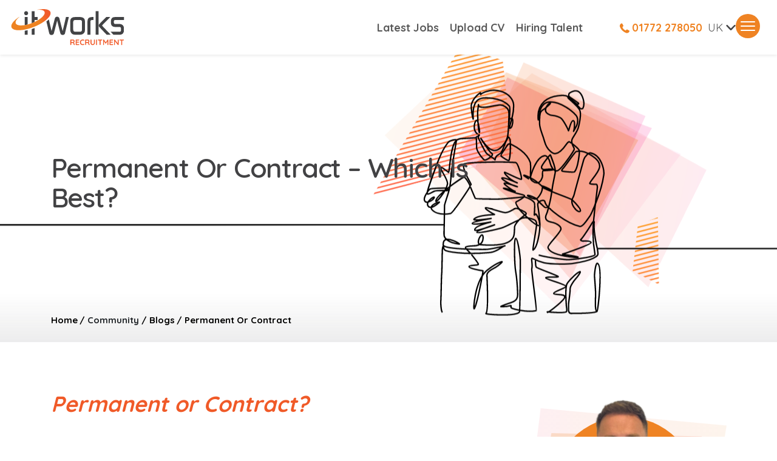

--- FILE ---
content_type: text/html
request_url: https://www.itworksrec.co.uk/community/blogs/permanent-or-contract/
body_size: 17469
content:
<!DOCTYPE html><html lang="en"><head><meta charSet="utf-8"/><meta name="viewport" content="width=device-width"/><title>Permanent Or Contract – Which Is Best? - Community - IT Works Rec</title><meta name="next-head-count" content="4"/><meta name="color-scheme" content="light"/><link rel="preconnect" href="https://fonts.googleapis.com"/><link rel="preconnect" href="https://fonts.gstatic.com" crossorigin="true"/><script async="" src="https://www.googletagmanager.com/gtag/js?id=G-60MEC4QEHL"></script><script type="text/javascript">
              window.dataLayer = window.dataLayer || [];
              function gtag(){dataLayer.push(arguments);}
              gtag('js', new Date());
              gtag('config', 'G-60MEC4QEHL');
              </script><script type="text/javascript">
              window.hfAccountId = "5c34a4d1-c4bd-4afa-9be3-c1b803b67c4a";
                  window.hfDomain = "https://api.herefish.com";
                  (function() {
                    var hf = document.createElement('script'); hf.type = 'text/javascript'; hf.async = true;
                    hf.src = window.hfDomain + '/scripts/hf.js';
                    var s = document.getElementsByTagName('script')[0]; s.parentNode.insertBefore(hf, s);
                  })();
                  </script><script type="application/ld+json">{"@context":"https://schema.org","@type":"Organization","name":"It Works Recruitment","url":"https://www.itworksrec.co.uk/","logo":"https://www.itworksrec.co.uk/Logo.svg"}</script><link rel="preconnect" href="https://fonts.gstatic.com" crossorigin /><script id="gtm_script" data-nscript="beforeInteractive">
               window.dataLayer = window.dataLayer || [];
               function gtag(){dataLayer.push(arguments);}
               gtag('js', new Date());
               gtag('config', 'GTM-52NDTVP');
              </script><link rel="preload" href="/_next/static/css/af385f007e1ef454.css" as="style"/><link rel="stylesheet" href="/_next/static/css/af385f007e1ef454.css" data-n-g=""/><link rel="preload" href="/_next/static/css/5c63e4a50f866dcf.css" as="style"/><link rel="stylesheet" href="/_next/static/css/5c63e4a50f866dcf.css" data-n-p=""/><link rel="preload" href="/_next/static/css/b55756b154e245de.css" as="style"/><link rel="stylesheet" href="/_next/static/css/b55756b154e245de.css" data-n-p=""/><noscript data-n-css=""></noscript><script defer="" nomodule="" src="/_next/static/chunks/polyfills-c67a75d1b6f99dc8.js"></script><script id="gtm" src="https://www.googletagmanager.com/gtag/js?id=GTM-52NDTVP" defer="" data-nscript="beforeInteractive"></script><script src="/_next/static/chunks/webpack-9548b51267414a0b.js" defer=""></script><script src="/_next/static/chunks/framework-ce84985cd166733a.js" defer=""></script><script src="/_next/static/chunks/main-a2e63e2f8b048a46.js" defer=""></script><script src="/_next/static/chunks/pages/_app-12a72e10db180612.js" defer=""></script><script src="/_next/static/chunks/ea88be26-7fa4a39cbc2fa9dc.js" defer=""></script><script src="/_next/static/chunks/9260-921f5397cdab3274.js" defer=""></script><script src="/_next/static/chunks/6684-070b401533f75ac1.js" defer=""></script><script src="/_next/static/chunks/7355-bf30350c800e5cbd.js" defer=""></script><script src="/_next/static/chunks/2680-66cf146bd62e2789.js" defer=""></script><script src="/_next/static/chunks/7649-88e9b90236a76e8c.js" defer=""></script><script src="/_next/static/chunks/9871-2da466db8eb08095.js" defer=""></script><script src="/_next/static/chunks/pages/community/%5Btype%5D/%5Burl_slug%5D-9c39ff584c69f5d0.js" defer=""></script><script src="/_next/static/YQDnvGqHbYF1Bc5_pu9Gx/_buildManifest.js" defer=""></script><script src="/_next/static/YQDnvGqHbYF1Bc5_pu9Gx/_ssgManifest.js" defer=""></script><style data-href="https://fonts.googleapis.com/css2?family=Quicksand:wght@300;400;500;600;700&display=swap">@font-face{font-family:'Quicksand';font-style:normal;font-weight:300;font-display:swap;src:url(https://fonts.gstatic.com/l/font?kit=6xK-dSZaM9iE8KbpRA_LJ3z8mH9BOJvgkKEo18I&skey=c01f11fa5439d932&v=v37) format('woff')}@font-face{font-family:'Quicksand';font-style:normal;font-weight:400;font-display:swap;src:url(https://fonts.gstatic.com/l/font?kit=6xK-dSZaM9iE8KbpRA_LJ3z8mH9BOJvgkP8o18I&skey=c01f11fa5439d932&v=v37) format('woff')}@font-face{font-family:'Quicksand';font-style:normal;font-weight:500;font-display:swap;src:url(https://fonts.gstatic.com/l/font?kit=6xK-dSZaM9iE8KbpRA_LJ3z8mH9BOJvgkM0o18I&skey=c01f11fa5439d932&v=v37) format('woff')}@font-face{font-family:'Quicksand';font-style:normal;font-weight:600;font-display:swap;src:url(https://fonts.gstatic.com/l/font?kit=6xK-dSZaM9iE8KbpRA_LJ3z8mH9BOJvgkCEv18I&skey=c01f11fa5439d932&v=v37) format('woff')}@font-face{font-family:'Quicksand';font-style:normal;font-weight:700;font-display:swap;src:url(https://fonts.gstatic.com/l/font?kit=6xK-dSZaM9iE8KbpRA_LJ3z8mH9BOJvgkBgv18I&skey=c01f11fa5439d932&v=v37) format('woff')}@font-face{font-family:'Quicksand';font-style:normal;font-weight:300;font-display:swap;src:url(https://fonts.gstatic.com/s/quicksand/v37/6xKtdSZaM9iE8KbpRA_hJFQNYuDyP7bh.woff2) format('woff2');unicode-range:U+0102-0103,U+0110-0111,U+0128-0129,U+0168-0169,U+01A0-01A1,U+01AF-01B0,U+0300-0301,U+0303-0304,U+0308-0309,U+0323,U+0329,U+1EA0-1EF9,U+20AB}@font-face{font-family:'Quicksand';font-style:normal;font-weight:300;font-display:swap;src:url(https://fonts.gstatic.com/s/quicksand/v37/6xKtdSZaM9iE8KbpRA_hJVQNYuDyP7bh.woff2) format('woff2');unicode-range:U+0100-02BA,U+02BD-02C5,U+02C7-02CC,U+02CE-02D7,U+02DD-02FF,U+0304,U+0308,U+0329,U+1D00-1DBF,U+1E00-1E9F,U+1EF2-1EFF,U+2020,U+20A0-20AB,U+20AD-20C0,U+2113,U+2C60-2C7F,U+A720-A7FF}@font-face{font-family:'Quicksand';font-style:normal;font-weight:300;font-display:swap;src:url(https://fonts.gstatic.com/s/quicksand/v37/6xKtdSZaM9iE8KbpRA_hK1QNYuDyPw.woff2) format('woff2');unicode-range:U+0000-00FF,U+0131,U+0152-0153,U+02BB-02BC,U+02C6,U+02DA,U+02DC,U+0304,U+0308,U+0329,U+2000-206F,U+20AC,U+2122,U+2191,U+2193,U+2212,U+2215,U+FEFF,U+FFFD}@font-face{font-family:'Quicksand';font-style:normal;font-weight:400;font-display:swap;src:url(https://fonts.gstatic.com/s/quicksand/v37/6xKtdSZaM9iE8KbpRA_hJFQNYuDyP7bh.woff2) format('woff2');unicode-range:U+0102-0103,U+0110-0111,U+0128-0129,U+0168-0169,U+01A0-01A1,U+01AF-01B0,U+0300-0301,U+0303-0304,U+0308-0309,U+0323,U+0329,U+1EA0-1EF9,U+20AB}@font-face{font-family:'Quicksand';font-style:normal;font-weight:400;font-display:swap;src:url(https://fonts.gstatic.com/s/quicksand/v37/6xKtdSZaM9iE8KbpRA_hJVQNYuDyP7bh.woff2) format('woff2');unicode-range:U+0100-02BA,U+02BD-02C5,U+02C7-02CC,U+02CE-02D7,U+02DD-02FF,U+0304,U+0308,U+0329,U+1D00-1DBF,U+1E00-1E9F,U+1EF2-1EFF,U+2020,U+20A0-20AB,U+20AD-20C0,U+2113,U+2C60-2C7F,U+A720-A7FF}@font-face{font-family:'Quicksand';font-style:normal;font-weight:400;font-display:swap;src:url(https://fonts.gstatic.com/s/quicksand/v37/6xKtdSZaM9iE8KbpRA_hK1QNYuDyPw.woff2) format('woff2');unicode-range:U+0000-00FF,U+0131,U+0152-0153,U+02BB-02BC,U+02C6,U+02DA,U+02DC,U+0304,U+0308,U+0329,U+2000-206F,U+20AC,U+2122,U+2191,U+2193,U+2212,U+2215,U+FEFF,U+FFFD}@font-face{font-family:'Quicksand';font-style:normal;font-weight:500;font-display:swap;src:url(https://fonts.gstatic.com/s/quicksand/v37/6xKtdSZaM9iE8KbpRA_hJFQNYuDyP7bh.woff2) format('woff2');unicode-range:U+0102-0103,U+0110-0111,U+0128-0129,U+0168-0169,U+01A0-01A1,U+01AF-01B0,U+0300-0301,U+0303-0304,U+0308-0309,U+0323,U+0329,U+1EA0-1EF9,U+20AB}@font-face{font-family:'Quicksand';font-style:normal;font-weight:500;font-display:swap;src:url(https://fonts.gstatic.com/s/quicksand/v37/6xKtdSZaM9iE8KbpRA_hJVQNYuDyP7bh.woff2) format('woff2');unicode-range:U+0100-02BA,U+02BD-02C5,U+02C7-02CC,U+02CE-02D7,U+02DD-02FF,U+0304,U+0308,U+0329,U+1D00-1DBF,U+1E00-1E9F,U+1EF2-1EFF,U+2020,U+20A0-20AB,U+20AD-20C0,U+2113,U+2C60-2C7F,U+A720-A7FF}@font-face{font-family:'Quicksand';font-style:normal;font-weight:500;font-display:swap;src:url(https://fonts.gstatic.com/s/quicksand/v37/6xKtdSZaM9iE8KbpRA_hK1QNYuDyPw.woff2) format('woff2');unicode-range:U+0000-00FF,U+0131,U+0152-0153,U+02BB-02BC,U+02C6,U+02DA,U+02DC,U+0304,U+0308,U+0329,U+2000-206F,U+20AC,U+2122,U+2191,U+2193,U+2212,U+2215,U+FEFF,U+FFFD}@font-face{font-family:'Quicksand';font-style:normal;font-weight:600;font-display:swap;src:url(https://fonts.gstatic.com/s/quicksand/v37/6xKtdSZaM9iE8KbpRA_hJFQNYuDyP7bh.woff2) format('woff2');unicode-range:U+0102-0103,U+0110-0111,U+0128-0129,U+0168-0169,U+01A0-01A1,U+01AF-01B0,U+0300-0301,U+0303-0304,U+0308-0309,U+0323,U+0329,U+1EA0-1EF9,U+20AB}@font-face{font-family:'Quicksand';font-style:normal;font-weight:600;font-display:swap;src:url(https://fonts.gstatic.com/s/quicksand/v37/6xKtdSZaM9iE8KbpRA_hJVQNYuDyP7bh.woff2) format('woff2');unicode-range:U+0100-02BA,U+02BD-02C5,U+02C7-02CC,U+02CE-02D7,U+02DD-02FF,U+0304,U+0308,U+0329,U+1D00-1DBF,U+1E00-1E9F,U+1EF2-1EFF,U+2020,U+20A0-20AB,U+20AD-20C0,U+2113,U+2C60-2C7F,U+A720-A7FF}@font-face{font-family:'Quicksand';font-style:normal;font-weight:600;font-display:swap;src:url(https://fonts.gstatic.com/s/quicksand/v37/6xKtdSZaM9iE8KbpRA_hK1QNYuDyPw.woff2) format('woff2');unicode-range:U+0000-00FF,U+0131,U+0152-0153,U+02BB-02BC,U+02C6,U+02DA,U+02DC,U+0304,U+0308,U+0329,U+2000-206F,U+20AC,U+2122,U+2191,U+2193,U+2212,U+2215,U+FEFF,U+FFFD}@font-face{font-family:'Quicksand';font-style:normal;font-weight:700;font-display:swap;src:url(https://fonts.gstatic.com/s/quicksand/v37/6xKtdSZaM9iE8KbpRA_hJFQNYuDyP7bh.woff2) format('woff2');unicode-range:U+0102-0103,U+0110-0111,U+0128-0129,U+0168-0169,U+01A0-01A1,U+01AF-01B0,U+0300-0301,U+0303-0304,U+0308-0309,U+0323,U+0329,U+1EA0-1EF9,U+20AB}@font-face{font-family:'Quicksand';font-style:normal;font-weight:700;font-display:swap;src:url(https://fonts.gstatic.com/s/quicksand/v37/6xKtdSZaM9iE8KbpRA_hJVQNYuDyP7bh.woff2) format('woff2');unicode-range:U+0100-02BA,U+02BD-02C5,U+02C7-02CC,U+02CE-02D7,U+02DD-02FF,U+0304,U+0308,U+0329,U+1D00-1DBF,U+1E00-1E9F,U+1EF2-1EFF,U+2020,U+20A0-20AB,U+20AD-20C0,U+2113,U+2C60-2C7F,U+A720-A7FF}@font-face{font-family:'Quicksand';font-style:normal;font-weight:700;font-display:swap;src:url(https://fonts.gstatic.com/s/quicksand/v37/6xKtdSZaM9iE8KbpRA_hK1QNYuDyPw.woff2) format('woff2');unicode-range:U+0000-00FF,U+0131,U+0152-0153,U+02BB-02BC,U+02C6,U+02DA,U+02DC,U+0304,U+0308,U+0329,U+2000-206F,U+20AC,U+2122,U+2191,U+2193,U+2212,U+2215,U+FEFF,U+FFFD}</style></head><body><div id="__next"><nav class="styles_header__A027f py-md-3 navbar navbar-expand navbar-light"><div class="d-flex flex-nowrap align-items-center container-xxl"><a href="/" class="py-0 me-1 navbar-brand"><svg xmlns="http://www.w3.org/2000/svg" xml:space="preserve" id="Logo_svg__Layer_1" x="0" y="0" style="enable-background:new 0 0 337.16 125.68" viewBox="0 0 337.16 125.68" class="styles_header__logo__3bYI0"><style>.Logo_svg__st0{fill:#f15b2a}.Logo_svg__st1{fill:#424345}</style><path d="M185.9 110.8c.11.19.17.39.17.6 0 .26-.09.51-.27.73-.22.26-.56.4-1.02.4-.35 0-.68-.08-.97-.24-1.06-.6-1.59-1.83-1.59-3.68 0-.53-.17-.95-.52-1.26-.35-.31-.84-.46-1.49-.46h-4.13v4.28c0 .4-.11.72-.32.97-.21.25-.5.38-.85.38-.43 0-.8-.13-1.11-.39-.32-.26-.47-.58-.47-.96V98.4c0-.38.13-.7.39-.96s.58-.39.96-.39h6.35c.76 0 1.49.21 2.16.62.68.41 1.22.98 1.62 1.7.4.72.61 1.53.61 2.43 0 .74-.2 1.45-.6 2.15-.4.7-.91 1.25-1.54 1.67.93.65 1.43 1.52 1.52 2.6.04.24.07.46.07.68.06.46.12.78.18.98.06.2.19.35.4.45.19.13.34.28.45.47zm-4.2-6.57c.25-.25.46-.58.62-1s.24-.87.24-1.36c0-.41-.08-.79-.24-1.14a2.32 2.32 0 0 0-.62-.83c-.25-.21-.51-.31-.77-.31h-4.83v5.01h4.83c.26 0 .52-.12.77-.37zM198.19 110.35c.26.26.39.56.39.89 0 .37-.13.67-.39.9a1.4 1.4 0 0 1-.96.35h-7.39c-.38 0-.7-.13-.96-.39s-.39-.58-.39-.96V98.4c0-.38.13-.7.39-.96s.58-.39.96-.39h7.39c.38 0 .7.12.96.36s.39.56.39.94c0 .37-.13.67-.38.89-.25.23-.57.34-.97.34h-5.98v3.75h4.99c.38 0 .7.12.96.36s.39.56.39.94c0 .37-.13.67-.37.89-.25.23-.57.34-.97.34h-4.99v4.08h5.98c.37.02.7.15.95.41zM212.61 98.93c0 .31-.11.61-.33.9-.23.31-.54.46-.9.46-.25 0-.5-.07-.75-.2a5.41 5.41 0 0 0-2.34-.51c-1.03 0-1.93.22-2.69.65a4.46 4.46 0 0 0-1.77 1.83c-.41.79-.62 1.69-.62 2.7 0 1.74.47 3.05 1.4 3.95.93.9 2.16 1.35 3.67 1.35.9 0 1.68-.17 2.34-.51.26-.12.5-.18.71-.18.38 0 .71.16.97.49.22.28.33.58.33.9a1.165 1.165 0 0 1-.69 1.08c-1.15.57-2.37.86-3.66.86-1.44 0-2.77-.31-3.97-.92-1.21-.61-2.17-1.51-2.89-2.7-.72-1.19-1.08-2.63-1.08-4.32 0-1.5.34-2.85 1.02-4.04a7.256 7.256 0 0 1 2.84-2.79c1.21-.67 2.57-1 4.08-1 1.31 0 2.52.29 3.64.86.46.25.69.63.69 1.14zM227.51 110.8c.11.19.17.39.17.6 0 .26-.09.51-.27.73-.22.26-.56.4-1.02.4-.35 0-.68-.08-.97-.24-1.06-.6-1.59-1.83-1.59-3.68 0-.53-.17-.95-.52-1.26-.35-.31-.84-.46-1.49-.46h-4.13v4.28c0 .4-.11.72-.32.97-.21.25-.5.38-.85.38-.43 0-.8-.13-1.11-.39-.32-.26-.47-.58-.47-.96V98.4c0-.38.13-.7.39-.96s.58-.39.96-.39h6.35c.76 0 1.49.21 2.16.62.68.41 1.22.98 1.62 1.7.4.72.61 1.53.61 2.43 0 .74-.2 1.45-.6 2.15-.4.7-.91 1.25-1.54 1.67.93.65 1.43 1.52 1.52 2.6.04.24.07.46.07.68.06.46.12.78.18.98.06.2.19.35.4.45.19.13.34.28.45.47zm-4.2-6.57c.25-.25.46-.58.62-1 .16-.42.24-.87.24-1.36 0-.41-.08-.79-.24-1.14a2.32 2.32 0 0 0-.62-.83c-.25-.21-.51-.31-.77-.31h-4.83v5.01h4.83c.26 0 .52-.12.77-.37zM241.89 97.41c.24.25.35.57.35.97v7.99c0 1.22-.26 2.3-.77 3.24-.52.94-1.24 1.68-2.16 2.21-.93.53-1.98.79-3.18.79-1.19 0-2.25-.26-3.19-.79a5.495 5.495 0 0 1-2.17-2.21c-.51-.94-.77-2.02-.77-3.24v-7.99c0-.38.13-.7.4-.96s.6-.39 1.02-.39c.35 0 .66.13.93.39.26.26.4.58.4.96v7.99c0 .71.15 1.34.46 1.89.31.55.72.97 1.25 1.27.52.29 1.09.44 1.69.44.63 0 1.22-.15 1.78-.44.55-.29.99-.72 1.32-1.27.33-.55.5-1.18.5-1.89v-7.99c0-.4.11-.72.33-.97.22-.25.52-.38.9-.38s.67.13.91.38zM247.89 112.12c-.28.26-.6.39-.97.39-.4 0-.72-.13-.98-.39s-.39-.58-.39-.96V98.4c0-.38.13-.7.4-.96s.6-.39 1.02-.39c.37 0 .68.13.95.39.26.26.4.58.4.96v12.75c-.01.39-.15.71-.43.97zM262.74 97.41c.25.23.37.54.37.93 0 .38-.13.69-.37.92-.25.23-.57.34-.97.34h-3.46v11.56c0 .38-.14.7-.42.96-.28.26-.62.39-1.04.39s-.75-.13-1.02-.39c-.26-.26-.4-.58-.4-.96V99.6h-3.46c-.4 0-.72-.12-.97-.35-.25-.23-.37-.54-.37-.93 0-.37.13-.67.39-.9.26-.23.58-.35.96-.35h9.8c.38-.01.71.11.96.34zM279.78 97.42c.27.26.41.58.41.96v12.77c0 .38-.13.7-.38.96s-.58.39-.99.39c-.41 0-.75-.12-1-.38-.26-.25-.39-.57-.39-.97v-8.89l-3.64 5.56c-.15.18-.32.32-.51.43a.99.99 0 0 1-.6.14c-.19.01-.38-.03-.57-.14-.19-.11-.36-.25-.51-.43l-3.64-5.76v9.09c0 .4-.12.72-.35.97-.24.25-.54.38-.93.38-.37 0-.67-.13-.9-.39-.24-.26-.35-.58-.35-.96V98.38c0-.37.14-.68.41-.95.27-.26.6-.4.98-.4.22 0 .44.06.66.16.22.11.39.25.51.43l4.81 7.39 4.94-7.39c.12-.18.28-.32.48-.43.2-.11.4-.16.61-.16.36.01.68.13.95.39zM293.19 110.35c.26.26.39.56.39.89 0 .37-.13.67-.39.9a1.4 1.4 0 0 1-.96.35h-7.39c-.38 0-.7-.13-.96-.39s-.39-.58-.39-.96V98.4c0-.38.13-.7.39-.96s.58-.39.96-.39h7.39c.38 0 .7.12.96.36s.39.56.39.94c0 .37-.13.67-.37.89-.25.23-.57.34-.97.34h-5.98v3.75h4.99c.38 0 .7.12.96.36s.39.56.39.94c0 .37-.13.67-.38.89s-.57.34-.97.34h-4.99v4.08h5.98c.38.02.69.15.95.41zM308.69 97.41c.22.23.33.53.33.88v12.86c0 .38-.13.7-.39.96s-.58.39-.96.39c-.21 0-.41-.03-.61-.1s-.34-.16-.43-.28l-8.1-10.28v9.42c0 .35-.11.65-.34.88-.23.23-.53.35-.89.35-.35 0-.64-.12-.86-.35-.22-.23-.33-.53-.33-.88V98.4c0-.38.13-.7.39-.96s.58-.39.96-.39c.22 0 .44.04.65.13.21.09.37.21.47.35l8.03 10.24v-9.49c0-.35.11-.65.34-.88.23-.23.52-.35.87-.35.36.01.65.13.87.36zM323.45 97.41c.25.23.37.54.37.93 0 .38-.13.69-.37.92-.25.23-.57.34-.97.34h-3.46v11.56c0 .38-.14.7-.42.96-.28.26-.62.39-1.04.39s-.75-.13-1.02-.39c-.26-.26-.4-.58-.4-.96V99.6h-3.46c-.4 0-.72-.12-.97-.35-.25-.23-.37-.54-.37-.93 0-.37.13-.67.39-.9.26-.23.58-.35.96-.35h9.8c.39-.01.71.11.96.34z" class="Logo_svg__st0"></path><path id="Logo_svg__path14_20_" d="M206.23 69.04c0 4.26-2.08 6.25-5.71 6.25h-13.14c-3.81 0-5.89-2.08-5.89-6.61V48.29c0-3.9 2.08-5.98 5.89-5.98h13.14c3.62 0 5.71 1.99 5.71 5.98v20.75zm-2.9-34.7c-.63-.09-1.27-.18-1.99-.18h-14.95c-.73 0-1.45.09-2.18.09-7.07.82-10.87 4.62-10.87 11.42V71.4c0 1.9 1.72 12.14 12.78 12.14h15.22c2.63 0 4.53-.45 6.34-1.45 4.8-2.72 6.7-5.98 6.7-10.69V45.66c0-6.43-3.8-10.33-11.05-11.32" class="Logo_svg__st1"></path><path id="Logo_svg__path16_13_" d="M231.51 34.34c-6.52 1-9.06 3.53-9.79 10.06-.09.9-.18 1.9-.18 2.81v36.33h8.15V47.38c0-2.17.36-3.08 1.72-3.99.73-.54 1.72-.91 2.81-.91h3.99v-8.33h-4.62c-.63.01-1.36.1-2.08.19" class="Logo_svg__st1"></path><path id="Logo_svg__path18_13_" d="M244.49 83.54h8.16V17.66h-8.16v65.88" class="Logo_svg__st1"></path><path id="Logo_svg__path20_13_" d="m278.69 75.29-16.54-17.4 23.29-23.74h-11.42L255 53.55c-.99 1-1.54 1.99-1.81 3.08-.09.54-.18 1-.18 1.45 0 1.54.63 2.81 1.99 4.17l20.3 21.29H286.67l-7.85-8.25h-.13" class="Logo_svg__st1"></path><path id="Logo_svg__path22_13_" d="M297.19 42.94c.72-.36 1.36-.63 1.81-.63h24.83v-8.15h-25.55c-6.8 0-10.87 4.17-10.87 11.23v6.34c0 1.54.45 3.26 1.36 4.89 2.08 3.54 5.26 5.35 10.97 5.35h11.05c3.44 0 4.8 1.36 4.8 4.62v3.81c0 2.08-.45 3.26-1.36 3.99-.63.64-1.36.91-1.99.91H286.46l7.85 8.25h19.02c1.72 0 4.08-.81 6.16-2.17 1-.82 1.9-1.72 2.54-2.99 1.18-1.81 1.72-3.9 1.72-5.62v-7.79c0-5.44-3.63-9.88-9.33-11.14-.72-.09-1.54-.18-2.26-.18H300c-1.63 0-2.99-.72-3.72-1.81-.45-.82-.72-1.63-.72-2.27v-3.53c0-1.57.54-2.56 1.63-3.11" class="Logo_svg__st1"></path><path id="Logo_svg__path24_13_" d="m161.23 34.16-9.33 39.23-9.33-36.06c-.63-2.26-3.17-4.17-6.16-4.17-.63 0-1.36.18-1.99.36-2.27.63-3.71 2.08-4.17 3.81l-9.42 36.06-7.77-32.66c-1.89 1.92-4.1 3.89-6.67 5.89l7.91 33.29c.64 2.54 3.08 4.44 6.25 4.44.91 0 1.81-.18 2.72-.45 2.08-.73 3.53-2.27 4.26-4.98l8.97-34.79 8.79 34.79c.63 2.63 2.08 4.26 4.17 4.98.91.27 1.81.45 2.72.45 3.17 0 5.62-1.9 6.25-4.44l10.87-45.76h-8.07" class="Logo_svg__st1"></path><path id="Logo_svg__path28_13_" d="M45.43 72.52v11.02h8.16V70.91c-2.79.65-5.52 1.19-8.16 1.61" class="Logo_svg__st1"></path><path id="Logo_svg__path32_13_" d="M65.1 67.71v15.82h8.16V64.82c-1.75.67-3.51 1.32-5.28 1.93-.97.34-1.93.66-2.88.96" class="Logo_svg__st1"></path><path id="Logo_svg__path36_13_" d="M49.42 17.66c-1.45 0-2.81.54-3.9 1.72-1.09.99-1.63 2.45-1.63 3.89 0 1.63.54 3.08 1.63 4.08 1.09 1.18 2.54 1.72 3.99 1.72 1.45 0 2.81-.54 3.9-1.63 1.09-1.09 1.63-2.54 1.63-4.08s-.54-2.99-1.72-4.08c-1.09-1.07-2.45-1.62-3.9-1.62" class="Logo_svg__st1"></path><path d="m52.4 55.32 1.2-.3V34.16h-8.16v22.58c2.2-.36 4.48-.81 6.83-1.38.04-.02.08-.03.13-.04zM68.73 49.92c.51-.21 1.01-.43 1.5-.64.44-.19.87-.38 1.3-.57.58-.26 1.15-.52 1.71-.78v-5.61h8.43v-8.15h-8.43V17.66H65.1v33.69c.15-.06.31-.12.46-.18 1.06-.39 2.12-.82 3.17-1.25z" class="Logo_svg__st1"></path><linearGradient id="Logo_svg__SVGID_1_" x1="-254.356" x2="-137.043" y1="308.101" y2="308.101" gradientTransform="rotate(-20.593 -797.353 -537.803)" gradientUnits="userSpaceOnUse"><stop offset="0" style="stop-color:#ee8322"></stop><stop offset="0.009" style="stop-color:#ee8322"></stop><stop offset="0.281" style="stop-color:#ee8322"></stop><stop offset="0.668" style="stop-color:#ee8322"></stop><stop offset="0.888" style="stop-color:#f15b2a"></stop><stop offset="1" style="stop-color:#f15b2a"></stop></linearGradient><path d="M117.59 19.98c-3.08-7.82-17.55-9.96-36.21-6.57-.31.06-.25.53.07.5 10.31-.86 17.88 1.06 19.76 5.81 2.95 7.49-9.23 19.46-27.95 28.2v.03c-.56.26-1.14.5-1.71.75-.43.19-.86.38-1.3.57-.5.22-1 .43-1.5.64-.69.29-1.39.57-2.09.85-.36.14-.73.28-1.09.42-.15.06-.31.12-.46.18v-.01c-3.92 1.48-7.79 2.7-11.5 3.66v.02c-.4.11-.79.19-1.2.29l-.13.03c-2.34.58-4.63 1.08-6.83 1.45v-.06c-13.05 2.11-23.04.43-25.23-5.13-1.87-4.75 2.34-11.29 10.44-17.68.25-.2-.02-.58-.29-.41-15.91 10.22-25 21.62-21.93 29.43 4.43 11.26 32.46 10.76 62.61-1.1 30.12-11.87 50.97-30.62 46.54-41.87z" style="fill:url(#Logo_svg__SVGID_1_)"></path></svg></a><div class="styles_header__nav___es5N ms-md-auto me-md-5 navbar-nav"><div class="d-flex nav-item"><a href="/jobs/" data-rr-ui-event-key="/jobs/" class="nav-link">Latest Jobs</a></div><div class="d-none d-md-flex nav-item"><a href="/upload-cv/" data-rr-ui-event-key="/upload-cv/" class="nav-link">Upload CV</a></div><div class="d-flex nav-item"><a href="/hiring-talent/" data-rr-ui-event-key="/hiring-talent/" class="nav-link">Hiring Talent</a></div></div><div class="styles_header__buttons__4qGpp navbar-nav"><div class="styles_header__email__7w_fw d-lg-none nav-item"><a href="mailto:contact@itworksrec.co.uk" data-rr-ui-event-key="mailto:contact@itworksrec.co.uk" class="nav-link"><svg xmlns="http://www.w3.org/2000/svg" width="20" height="17" fill="#fff"><path fill-rule="evenodd" d="M19.692 2.9v11.2c0 1.36-.914 2.4-2.11 2.4H2.11C.914 16.5 0 15.46 0 14.1V2.9C0 1.54.914.5 2.11.5h15.472c1.196 0 2.11 1.04 2.11 2.4Zm-17.02-.8 6.752 5.12c.281.24.563.24.844 0L17.02 2.1H2.673Zm15.614 12V3.06l-7.244 5.52c-.352.24-.774.4-1.196.4-.422 0-.844-.16-1.195-.4L1.407 3.06V14.1c0 .48.28.8.703.8h15.472c.352 0 .704-.32.704-.8Z" clip-rule="evenodd"></path></svg><span data-sourceflow-type="text" data-sourceflow-path="contact.details.email" class="d-none d-lg-inline">contact@itworksrec.co.uk</span></a></div><div class="styles_header__phone__9yHhP nav-item"><a href="tel:&lt;span&gt;&lt;span&gt;&lt;span&gt;&lt;span&gt;&lt;span&gt;&lt;span&gt;01772 278050&lt;/span&gt;&lt;/span&gt;&lt;/span&gt;&lt;/span&gt;&lt;/span&gt;&lt;/span&gt;" data-rr-ui-event-key="tel:&lt;span&gt;&lt;span&gt;&lt;span&gt;&lt;span&gt;&lt;span&gt;&lt;span&gt;01772 278050&lt;/span&gt;&lt;/span&gt;&lt;/span&gt;&lt;/span&gt;&lt;/span&gt;&lt;/span&gt;" class="nav-link"><svg xmlns="http://www.w3.org/2000/svg" width="16" height="17" fill="#fff"><path fill-rule="evenodd" d="M12.556 10.735 15.5 12.37a.967.967 0 0 1 .438 1.185c-.844 2.306-3.312 3.524-5.639 2.674C5.537 14.49 2.01 10.962.271 6.199-.579 3.877.64 1.403 2.945.559a.971.971 0 0 1 1.185.443l1.634 2.94a1.21 1.21 0 0 1-.151 1.402c-.459.516-.917 1.03-1.375 1.542.974 2.382 2.993 4.4 5.374 5.38.516-.458 1.03-.916 1.542-1.374a1.202 1.202 0 0 1 1.402-.157Z" clip-rule="evenodd"></path></svg><span data-sourceflow-type="text" data-sourceflow-path="contact.details.phone" class="d-none d-lg-inline"><span><span><span><span><span><span>01772 278050</span></span></span></span></span></span></span></a></div><div class="styles_SiteSwitcher__RjBtc d-none d-lg-block"><div class="nav-item dropdown"><a aria-expanded="false" role="button" class="dropdown-toggle nav-link" tabindex="0" href="#">UK</a></div></div><button type="button" aria-label="Toggle navigation" class="styles_header__toggle__De5oV navbar-toggler collapsed"><span></span><span></span><span></span></button></div></div></nav><main class="flex-grow-1"><section><div style="position:relative;top:0;opacity:0;transition:top 500ms, opacity 500ms;transition-delay:100ms"><div class="styles_banner__Mya77"><div class="styles_banner__content__nLJAN"><div class="d-flex align-items-center container-lg"><div class="pt-4 pt-md-5 z-3 w-100 row"><div class="col-xl-8 col-12"><h1 class="py-4 pt-md-0 mb-md-0"><span>Permanent Or Contract – Which Is Best?</span></h1><div class="mt-5 pt-3 styles_breadcrumbs__CwHfR py-3 px-0 container-lg"><nav aria-label="breadcrumb"><ol class="breadcrumb mb-0"></ol></nav></div></div></div></div></div><div class="styles_banner__animation__Wqi7y"><div class="w-100"><div class="styles_banner__animation__lottie__VQofG w-100"><div></div></div></div></div></div></div><div style="position:relative;top:0;opacity:0;transition:top 500ms, opacity 500ms;transition-delay:100ms"><div class="styles_content__9eb4w type-blogs"><div class="py-5 py-md-6 container-lg"><div class="row"><div class="col-md-8 col-12"><div class="styles_content__body__QRqd5"><h2 class="elementor-heading-title elementor-size-default" data-key="626"><span data-key="627"><span data-offset-key="627:0"><em data-slate-leaf="true"><strong data-slate-leaf="true">Permanent or Contract?</strong></em></span><span data-offset-key="627:1">​</span></span></h2>
<p data-key="629"><span data-key="630"><span data-offset-key="630:0">The timeless decision for many clients when recruiting a new ERP Consultant for their </span></span><a href="https://itworksrec.co.uk/about-us/our-markets/" data-key="631"><span data-key="632"><span data-offset-key="632:0">Epicor</span></span></a><span data-key="633"><span data-offset-key="633:0"> system is whether to go with a permanent resource or a shorter-term, contract role.</span></span></p>
<p data-key="634"><span data-key="635"><span data-offset-key="635:0">In this latest vlog our Epicor Recruitment Specialist, </span></span><a href="https://www.linkedin.com/in/joe-anderton-27098b178/" data-key="636"><span data-key="637"><span data-offset-key="637:0">Joe Anderton</span></span></a><span data-key="638"><span data-offset-key="638:0">, gives his insight on this topic, different real-life scenarios and how current global and local influences are impacting client choices.</span></span></p>
<p data-key="639"><span data-key="640"><span data-offset-key="640:0">Joe will talk through the pros and cons of both and make suggestions on scenarios where one or the other might work better.</span></span></p>
<div data-slate-void="true" data-key="641">
<div data-slate-spacer="true">&nbsp;</div>
<div contenteditable="false">
<div class="embeded" data-key="641"><iframe class="slate-editor-embed-iframe selected" src="https://www.youtube.com/embed/Pv1FFc5rzJ0" width="640" height="476" frameborder="0"></iframe></div>
</div>
</div>
<p data-key="642"><span data-key="643"><span data-offset-key="643:0">​</span></span></p>
<h2 class="elementor-heading-title elementor-size-default" data-key="644"><span data-key="645"><span data-offset-key="645:0">Next Steps</span></span></h2>
<p data-key="646"><span data-key="647"><span data-offset-key="647:0">We&rsquo;re 100% dedicated to finding our clients the RIGHT resource to match their needs so have no preference in suggestions. The right option for you might not work for our next client and similarly, what worked for you on your last project might not be right this time around.</span></span></p>
<p data-key="648"><span data-key="649"><span data-offset-key="649:0">Whether you&rsquo;re looking for a Functional Consultant or a Technical Consultant; an Implementation Team, Epicor Analyst, and ERP Developer or any other niche role for the Epicor platform Joe would love to have a conversation and offer his advice on your next steps.&nbsp;</span></span><a href="mailto:joe.anderton@itworksrec.co.uk" data-key="650"><span data-key="651"><span data-offset-key="651:0">Get in touch.</span></span></a></p>
<p class="MsoNormal" data-key="652" data-slate-fragment="[base64]"><span data-key="653"><span data-offset-key="653:0">We are the experts in </span></span><a href="https://www.itworksrec.co.uk/disciplines/epicor" data-key="654"><span data-key="655"><span data-offset-key="655:0">Epicor recruitment </span></span></a><span data-key="656"><span data-offset-key="656:0">so get in touch if you are looking for any of the following roles for your next Epicor implementation: Epicor Consultant, Epicor Systems Manager, Epicor Contractor, </span></span><a href="https://www.itworksrec.co.uk/jobs/epicor" data-key="657"><span data-key="658"><span data-offset-key="658:0">Epicor ERP jobs</span></span></a><span data-key="659"><span data-offset-key="659:0">, Epicor Consultant jobs.</span></span></p></div></div><div class="col-md-4 col-12"><div class="styles_content__sidebar__vgqCC ms-md-auto vstack gap-5"><div class="styles_card__3_CG9 variant-default"><div><a href="/about-us/meet-the-team/joe-anderton"><svg class="styles_card__img__S9WpO" viewBox="0 0 359 352" xmlns="http://www.w3.org/2000/svg"><g opacity="0.7" transform="translate(0 30)"><path opacity="0.12" d="M2.50959e-06 266.342L315.886 295L359 31.3395L32.6407 0.90878L2.50959e-06 266.342Z" fill="url(#paint0_linear_597_1048)"></path><path opacity="0.3" d="M13.918 259.375L295.771 279.205L315.427 50.5751L51.5099 44.7644L13.918 259.375Z" fill="url(#paint1_linear_597_1048)"></path><path opacity="0.25" d="M71.944 54.4586L44.4419 270.848L286.986 263.436L286.619 73.2807L71.944 54.4586Z" fill="url(#paint2_linear_597_1048)"></path></g><ellipse cx="179.772" cy="175.122" rx="128.837" ry="129.09" fill="#EF8323"></ellipse><mask id="mask_1" style="mask-type:alpha" maskUnits="userSpaceOnUse" x="57" y="0" width="346" height="482"><path d="M308.609 175.066C308.609 246.391 250.926 304.212 179.772 304.212C108.617 304.212 50.9346 246.391 50.9346 175.066C50.9346 103.741 111.611 0 182.765 0C253.92 0 308.609 103.741 308.609 175.066Z" fill="#EF8323"></path></mask><g mask="url(#mask_1)"><rect x="12.2148" y="-8.14081" width="335.412" height="336.216" fill="url(#pattern_12435dfb-13fd-43f9-97b8-21dba6baf682)"></rect></g><defs><pattern id="pattern_12435dfb-13fd-43f9-97b8-21dba6baf682" patternContentUnits="objectBoundingBox" width="1" height="1"><use xlink:href="#image_12435dfb-13fd-43f9-97b8-21dba6baf682" transform="translate(0.0512993 0.0220509) scale(0.00035968)"></use></pattern><image id="image_12435dfb-13fd-43f9-97b8-21dba6baf682" width="2495" height="3250" xlink:href="https://cdn.sourceflow.co.uk/variant/690x/pbsc3g45m1nkf3gp462wjklg2kyx"></image><linearGradient id="paint0_linear_597_1048" x1="-74.5271" y1="250.559" x2="374.141" y2="238.688" gradientUnits="userSpaceOnUse"><stop stop-color="#F72F97"></stop><stop offset="0.5" stop-color="#F05A28"></stop><stop offset="1" stop-color="#EF8323"></stop></linearGradient><linearGradient id="paint1_linear_597_1048" x1="291.393" y1="271.31" x2="66.63" y2="44.8786" gradientUnits="userSpaceOnUse"><stop stop-color="#F72F97"></stop><stop offset="0.5" stop-color="#F05A28"></stop><stop offset="1" stop-color="#EF8323"></stop></linearGradient><linearGradient id="paint2_linear_597_1048" x1="289.589" y1="255.554" x2="95.5929" y2="76.4287" gradientUnits="userSpaceOnUse"><stop stop-color="#F72F97"></stop><stop offset="0.5" stop-color="#F05A28"></stop><stop offset="1" stop-color="#EF8323"></stop></linearGradient></defs></svg></a><div class="styles_card__links__2Fhe8 mx-auto mb-4 vstack gap-3"><a href="mailto:joe.anderton@itworksrec.co.uk"><span><svg xmlns="http://www.w3.org/2000/svg" width="20" height="17" fill="#fff"><path fill-rule="evenodd" d="M19.692 2.9v11.2c0 1.36-.914 2.4-2.11 2.4H2.11C.914 16.5 0 15.46 0 14.1V2.9C0 1.54.914.5 2.11.5h15.472c1.196 0 2.11 1.04 2.11 2.4Zm-17.02-.8 6.752 5.12c.281.24.563.24.844 0L17.02 2.1H2.673Zm15.614 12V3.06l-7.244 5.52c-.352.24-.774.4-1.196.4-.422 0-.844-.16-1.195-.4L1.407 3.06V14.1c0 .48.28.8.703.8h15.472c.352 0 .704-.32.704-.8Z" clip-rule="evenodd"></path></svg></span></a><a href="tel:01772 278050"><span><svg xmlns="http://www.w3.org/2000/svg" width="16" height="17" fill="#fff"><path fill-rule="evenodd" d="M12.556 10.735 15.5 12.37a.967.967 0 0 1 .438 1.185c-.844 2.306-3.312 3.524-5.639 2.674C5.537 14.49 2.01 10.962.271 6.199-.579 3.877.64 1.403 2.945.559a.971.971 0 0 1 1.185.443l1.634 2.94a1.21 1.21 0 0 1-.151 1.402c-.459.516-.917 1.03-1.375 1.542.974 2.382 2.993 4.4 5.374 5.38.516-.458 1.03-.916 1.542-1.374a1.202 1.202 0 0 1 1.402-.157Z" clip-rule="evenodd"></path></svg></span></a><a href="https://www.linkedin.com/in/ifs-erp-recruitment/"><span><svg xmlns="http://www.w3.org/2000/svg" width="20" height="20" fill="#fff"><path d="M4.477 20H.33V6.647h4.147V20ZM2.4 4.826C1.075 4.826 0 3.727 0 2.4a2.401 2.401 0 1 1 4.803 0c0 1.326-1.076 2.425-2.402 2.425ZM19.996 20h-4.138v-6.5c0-1.55-.031-3.536-2.156-3.536-2.156 0-2.486 1.683-2.486 3.424V20H7.074V6.647h3.977v1.821h.058c.553-1.049 1.906-2.156 3.923-2.156C19.23 6.312 20 9.076 20 12.665V20h-.005Z"></path></svg></span></a></div></div><div class="styles_card__details__9g8Ji"><h4><a href="/about-us/meet-the-team/joe-anderton">Joe Anderton</a></h4><dl><dt class="visually-hidden">Position</dt><dd><a href="/about-us/meet-the-team/joe-anderton">Head of Practice</a></dd></dl></div></div><div class=""><h3 class="mb-4">Latest Blogs</h3><div class="vstack"><div class="mb-4 styles_card__hbNYg variant-default"><a href="/community/blogs/uk-erp-workforce-trends-to-watch-in-2026"><img class="styles_card__img__dvaKP" src="https://cdn.sourceflow.co.uk/xu0plfbvw0zbxzpuwba5ox26ikpe" alt=""/></a><div class="styles_card__tag__XzRrV p-4"><span>Blog</span></div><div class="styles_card__details__bSkTW p-4"><h3 class="h6"><a href="/community/blogs/uk-erp-workforce-trends-to-watch-in-2026">UK ERP Workforce Trends to Watch in 2026</a></h3><a href="/community/blogs/uk-erp-workforce-trends-to-watch-in-2026" class="styles_card__description__R_I46">As 2026 begins, ERP programmes across the UK are entering a more complex and demanding phase.</a><div class="styles_card__footer__jLLbV pt-4"><a href="/community/blogs/uk-erp-workforce-trends-to-watch-in-2026">Read More</a></div></div></div><div class="mb-4 styles_card__hbNYg variant-default"><a href="/community/blogs/the-netsuite-market-in-the-uk-whats-changing-and-what-to-prepare-for-in-2026"><img class="styles_card__img__dvaKP" src="https://cdn.sourceflow.co.uk/3c64mpz9tizk06htc4nri1dpx6rt" alt=""/></a><div class="styles_card__tag__XzRrV p-4"><span>Blog</span></div><div class="styles_card__details__bSkTW p-4"><h3 class="h6"><a href="/community/blogs/the-netsuite-market-in-the-uk-whats-changing-and-what-to-prepare-for-in-2026">The NetSuite Market in the UK: What’s Changing and What to Prepare for in 2026</a></h3><a href="/community/blogs/the-netsuite-market-in-the-uk-whats-changing-and-what-to-prepare-for-in-2026" class="styles_card__description__R_I46">Cloud ERP systems are firmly on the agenda for many UK organisations. In particular, NetSuite is gaining traction as...</a><div class="styles_card__footer__jLLbV pt-4"><a href="/community/blogs/the-netsuite-market-in-the-uk-whats-changing-and-what-to-prepare-for-in-2026">Read More</a></div></div></div><div class="mb-4 styles_card__hbNYg variant-default"><a href="/community/blogs/inside-vs-outside-ir35-what-it-means-for-you"><img class="styles_card__img__dvaKP" src="https://cdn.sourceflow.co.uk/k8i7bmwlzwj3lwykr0q5xgchqs1b" alt=""/></a><div class="styles_card__tag__XzRrV p-4"><span>Blog</span></div><div class="styles_card__details__bSkTW p-4"><h3 class="h6"><a href="/community/blogs/inside-vs-outside-ir35-what-it-means-for-you">Inside vs Outside IR35: What It Means for You</a></h3><a href="/community/blogs/inside-vs-outside-ir35-what-it-means-for-you" class="styles_card__description__R_I46">IR35 is UK legislation designed to distinguish between genuine self-employment versus what HMRC sees as disguised...</a><div class="styles_card__footer__jLLbV pt-4"><a href="/community/blogs/inside-vs-outside-ir35-what-it-means-for-you">Read More</a></div></div></div><div class="mb-4 styles_card__hbNYg variant-default"><a href="/community/blogs/it-works-takes-on-the-wheel-for-queenscourt-hospice"><img class="styles_card__img__dvaKP" src="https://cdn.sourceflow.co.uk/f4s07iq1h2h1up46d9adjinlm5kz" alt=""/></a><div class="styles_card__tag__XzRrV p-4"><span>Blog</span></div><div class="styles_card__details__bSkTW p-4"><h3 class="h6"><a href="/community/blogs/it-works-takes-on-the-wheel-for-queenscourt-hospice">IT Works Takes on the Wheel for Queenscourt Hospice</a></h3><a href="/community/blogs/it-works-takes-on-the-wheel-for-queenscourt-hospice" class="styles_card__description__R_I46">This September, we’re coming together as a team to raise funds for Queenscourt Hospice, a charity that means a great...</a><div class="styles_card__footer__jLLbV pt-4"><a href="/community/blogs/it-works-takes-on-the-wheel-for-queenscourt-hospice">Read More</a></div></div></div><div class="mb-4 styles_card__hbNYg variant-default"><a href="/community/blogs/scaling-with-netsuite-stewart-cruickshank"><img class="styles_card__img__dvaKP" src="https://cdn.sourceflow.co.uk/c63aeqwhd98cvoxa1128rr4eo3n3" alt=""/></a><div class="styles_card__tag__XzRrV p-4"><span>Blog</span></div><div class="styles_card__details__bSkTW p-4"><h3 class="h6"><a href="/community/blogs/scaling-with-netsuite-stewart-cruickshank">Scaling with NetSuite | In Conversation with Stewart Cruickshank | Suite Talk Podcast</a></h3><a href="/community/blogs/scaling-with-netsuite-stewart-cruickshank" class="styles_card__description__R_I46">In this video podcast, NetSuite recruitment specialist Nathan Hopkins speaks with tech leader Stewart Cruickshank about...</a><div class="styles_card__footer__jLLbV pt-4"><a href="/community/blogs/scaling-with-netsuite-stewart-cruickshank">Read More</a></div></div></div></div></div></div></div></div></div></div></div></section></main><footer class="styles_footer__RiWpU"><div class="bg-grey-dark text-white py-5 py-md-6"><div class="container-lg"><svg xmlns="http://www.w3.org/2000/svg" xml:space="preserve" id="LogoWhite_svg__Layer_1" x="0" y="0" style="fill:white" viewBox="0 0 337.16 125.68" width="203" height="65" class="styles_logo__O25aH"><style>.LogoWhite_svg__st0{fill:#f15b2a}.LogoWhite_svg__st1{fill:#fff}</style><path d="M185.9 110.8c.11.19.17.39.17.6 0 .26-.09.51-.27.73-.22.26-.56.4-1.02.4-.35 0-.68-.08-.97-.24-1.06-.6-1.59-1.83-1.59-3.68 0-.53-.17-.95-.52-1.26-.35-.31-.84-.46-1.49-.46h-4.13v4.28c0 .4-.11.72-.32.97-.21.25-.5.38-.85.38-.43 0-.8-.13-1.11-.39-.32-.26-.47-.58-.47-.96V98.4c0-.38.13-.7.39-.96s.58-.39.96-.39h6.35c.76 0 1.49.21 2.16.62.68.41 1.22.98 1.62 1.7.4.72.61 1.53.61 2.43 0 .74-.2 1.45-.6 2.15-.4.7-.91 1.25-1.54 1.67.93.65 1.43 1.52 1.52 2.6.04.24.07.46.07.68.06.46.12.78.18.98.06.2.19.35.4.45.19.13.34.28.45.47zm-4.2-6.57c.25-.25.46-.58.62-1s.24-.87.24-1.36c0-.41-.08-.79-.24-1.14a2.32 2.32 0 0 0-.62-.83c-.25-.21-.51-.31-.77-.31h-4.83v5.01h4.83c.26 0 .52-.12.77-.37zM198.19 110.35c.26.26.39.56.39.89 0 .37-.13.67-.39.9a1.4 1.4 0 0 1-.96.35h-7.39c-.38 0-.7-.13-.96-.39s-.39-.58-.39-.96V98.4c0-.38.13-.7.39-.96s.58-.39.96-.39h7.39c.38 0 .7.12.96.36s.39.56.39.94c0 .37-.13.67-.38.89-.25.23-.57.34-.97.34h-5.98v3.75h4.99c.38 0 .7.12.96.36s.39.56.39.94c0 .37-.13.67-.37.89-.25.23-.57.34-.97.34h-4.99v4.08h5.98c.37.02.7.15.95.41zM212.61 98.93c0 .31-.11.61-.33.9-.23.31-.54.46-.9.46-.25 0-.5-.07-.75-.2a5.41 5.41 0 0 0-2.34-.51c-1.03 0-1.93.22-2.69.65a4.46 4.46 0 0 0-1.77 1.83c-.41.79-.62 1.69-.62 2.7 0 1.74.47 3.05 1.4 3.95.93.9 2.16 1.35 3.67 1.35.9 0 1.68-.17 2.34-.51.26-.12.5-.18.71-.18.38 0 .71.16.97.49.22.28.33.58.33.9a1.165 1.165 0 0 1-.69 1.08c-1.15.57-2.37.86-3.66.86-1.44 0-2.77-.31-3.97-.92-1.21-.61-2.17-1.51-2.89-2.7-.72-1.19-1.08-2.63-1.08-4.32 0-1.5.34-2.85 1.02-4.04a7.256 7.256 0 0 1 2.84-2.79c1.21-.67 2.57-1 4.08-1 1.31 0 2.52.29 3.64.86.46.25.69.63.69 1.14zM227.51 110.8c.11.19.17.39.17.6 0 .26-.09.51-.27.73-.22.26-.56.4-1.02.4-.35 0-.68-.08-.97-.24-1.06-.6-1.59-1.83-1.59-3.68 0-.53-.17-.95-.52-1.26-.35-.31-.84-.46-1.49-.46h-4.13v4.28c0 .4-.11.72-.32.97-.21.25-.5.38-.85.38-.43 0-.8-.13-1.11-.39-.32-.26-.47-.58-.47-.96V98.4c0-.38.13-.7.39-.96s.58-.39.96-.39h6.35c.76 0 1.49.21 2.16.62.68.41 1.22.98 1.62 1.7.4.72.61 1.53.61 2.43 0 .74-.2 1.45-.6 2.15-.4.7-.91 1.25-1.54 1.67.93.65 1.43 1.52 1.52 2.6.04.24.07.46.07.68.06.46.12.78.18.98.06.2.19.35.4.45.19.13.34.28.45.47zm-4.2-6.57c.25-.25.46-.58.62-1 .16-.42.24-.87.24-1.36 0-.41-.08-.79-.24-1.14a2.32 2.32 0 0 0-.62-.83c-.25-.21-.51-.31-.77-.31h-4.83v5.01h4.83c.26 0 .52-.12.77-.37zM241.89 97.41c.24.25.35.57.35.97v7.99c0 1.22-.26 2.3-.77 3.24-.52.94-1.24 1.68-2.16 2.21-.93.53-1.98.79-3.18.79-1.19 0-2.25-.26-3.19-.79a5.495 5.495 0 0 1-2.17-2.21c-.51-.94-.77-2.02-.77-3.24v-7.99c0-.38.13-.7.4-.96s.6-.39 1.02-.39c.35 0 .66.13.93.39.26.26.4.58.4.96v7.99c0 .71.15 1.34.46 1.89.31.55.72.97 1.25 1.27.52.29 1.09.44 1.69.44.63 0 1.22-.15 1.78-.44.55-.29.99-.72 1.32-1.27.33-.55.5-1.18.5-1.89v-7.99c0-.4.11-.72.33-.97.22-.25.52-.38.9-.38s.67.13.91.38zM247.89 112.12c-.28.26-.6.39-.97.39-.4 0-.72-.13-.98-.39s-.39-.58-.39-.96V98.4c0-.38.13-.7.4-.96s.6-.39 1.02-.39c.37 0 .68.13.95.39.26.26.4.58.4.96v12.75c-.01.39-.15.71-.43.97zM262.74 97.41c.25.23.37.54.37.93 0 .38-.13.69-.37.92-.25.23-.57.34-.97.34h-3.46v11.56c0 .38-.14.7-.42.96-.28.26-.62.39-1.04.39s-.75-.13-1.02-.39c-.26-.26-.4-.58-.4-.96V99.6h-3.46c-.4 0-.72-.12-.97-.35-.25-.23-.37-.54-.37-.93 0-.37.13-.67.39-.9.26-.23.58-.35.96-.35h9.8c.38-.01.71.11.96.34zM279.78 97.42c.27.26.41.58.41.96v12.77c0 .38-.13.7-.38.96s-.58.39-.99.39c-.41 0-.75-.12-1-.38-.26-.25-.39-.57-.39-.97v-8.89l-3.64 5.56c-.15.18-.32.32-.51.43a.99.99 0 0 1-.6.14c-.19.01-.38-.03-.57-.14-.19-.11-.36-.25-.51-.43l-3.64-5.76v9.09c0 .4-.12.72-.35.97-.24.25-.54.38-.93.38-.37 0-.67-.13-.9-.39-.24-.26-.35-.58-.35-.96V98.38c0-.37.14-.68.41-.95.27-.26.6-.4.98-.4.22 0 .44.06.66.16.22.11.39.25.51.43l4.81 7.39 4.94-7.39c.12-.18.28-.32.48-.43.2-.11.4-.16.61-.16.36.01.68.13.95.39zM293.19 110.35c.26.26.39.56.39.89 0 .37-.13.67-.39.9a1.4 1.4 0 0 1-.96.35h-7.39c-.38 0-.7-.13-.96-.39s-.39-.58-.39-.96V98.4c0-.38.13-.7.39-.96s.58-.39.96-.39h7.39c.38 0 .7.12.96.36s.39.56.39.94c0 .37-.13.67-.37.89-.25.23-.57.34-.97.34h-5.98v3.75h4.99c.38 0 .7.12.96.36s.39.56.39.94c0 .37-.13.67-.38.89s-.57.34-.97.34h-4.99v4.08h5.98c.38.02.69.15.95.41zM308.69 97.41c.22.23.33.53.33.88v12.86c0 .38-.13.7-.39.96s-.58.39-.96.39c-.21 0-.41-.03-.61-.1s-.34-.16-.43-.28l-8.1-10.28v9.42c0 .35-.11.65-.34.88-.23.23-.53.35-.89.35-.35 0-.64-.12-.86-.35-.22-.23-.33-.53-.33-.88V98.4c0-.38.13-.7.39-.96s.58-.39.96-.39c.22 0 .44.04.65.13.21.09.37.21.47.35l8.03 10.24v-9.49c0-.35.11-.65.34-.88.23-.23.52-.35.87-.35.36.01.65.13.87.36zM323.45 97.41c.25.23.37.54.37.93 0 .38-.13.69-.37.92-.25.23-.57.34-.97.34h-3.46v11.56c0 .38-.14.7-.42.96-.28.26-.62.39-1.04.39s-.75-.13-1.02-.39c-.26-.26-.4-.58-.4-.96V99.6h-3.46c-.4 0-.72-.12-.97-.35-.25-.23-.37-.54-.37-.93 0-.37.13-.67.39-.9.26-.23.58-.35.96-.35h9.8c.39-.01.71.11.96.34z" class="LogoWhite_svg__st0"></path><path id="LogoWhite_svg__path14_20_" d="M206.23 69.04c0 4.26-2.08 6.25-5.71 6.25h-13.14c-3.81 0-5.89-2.08-5.89-6.61V48.29c0-3.9 2.08-5.98 5.89-5.98h13.14c3.62 0 5.71 1.99 5.71 5.98v20.75zm-2.9-34.7c-.63-.09-1.27-.18-1.99-.18h-14.95c-.73 0-1.45.09-2.18.09-7.07.82-10.87 4.62-10.87 11.42V71.4c0 1.9 1.72 12.14 12.78 12.14h15.22c2.63 0 4.53-.45 6.34-1.45 4.8-2.72 6.7-5.98 6.7-10.69V45.66c0-6.43-3.8-10.33-11.05-11.32" class="LogoWhite_svg__st1"></path><path id="LogoWhite_svg__path16_13_" d="M231.51 34.34c-6.52 1-9.06 3.53-9.79 10.06-.09.9-.18 1.9-.18 2.81v36.33h8.15V47.38c0-2.17.36-3.08 1.72-3.99.73-.54 1.72-.91 2.81-.91h3.99v-8.33h-4.62c-.63.01-1.36.1-2.08.19" class="LogoWhite_svg__st1"></path><path id="LogoWhite_svg__path18_13_" d="M244.49 83.54h8.16V17.66h-8.16v65.88" class="LogoWhite_svg__st1"></path><path id="LogoWhite_svg__path20_13_" d="m278.69 75.29-16.54-17.4 23.29-23.74h-11.42L255 53.55c-.99 1-1.54 1.99-1.81 3.08-.09.54-.18 1-.18 1.45 0 1.54.63 2.81 1.99 4.17l20.3 21.29H286.67l-7.85-8.25h-.13" class="LogoWhite_svg__st1"></path><path id="LogoWhite_svg__path22_13_" d="M297.19 42.94c.72-.36 1.36-.63 1.81-.63h24.83v-8.15h-25.55c-6.8 0-10.87 4.17-10.87 11.23v6.34c0 1.54.45 3.26 1.36 4.89 2.08 3.54 5.26 5.35 10.97 5.35h11.05c3.44 0 4.8 1.36 4.8 4.62v3.81c0 2.08-.45 3.26-1.36 3.99-.63.64-1.36.91-1.99.91H286.46l7.85 8.25h19.02c1.72 0 4.08-.81 6.16-2.17 1-.82 1.9-1.72 2.54-2.99 1.18-1.81 1.72-3.9 1.72-5.62v-7.79c0-5.44-3.63-9.88-9.33-11.14-.72-.09-1.54-.18-2.26-.18H300c-1.63 0-2.99-.72-3.72-1.81-.45-.82-.72-1.63-.72-2.27v-3.53c0-1.57.54-2.56 1.63-3.11" class="LogoWhite_svg__st1"></path><path id="LogoWhite_svg__path24_13_" d="m161.23 34.16-9.33 39.23-9.33-36.06c-.63-2.26-3.17-4.17-6.16-4.17-.63 0-1.36.18-1.99.36-2.27.63-3.71 2.08-4.17 3.81l-9.42 36.06-7.77-32.66c-1.89 1.92-4.1 3.89-6.67 5.89l7.91 33.29c.64 2.54 3.08 4.44 6.25 4.44.91 0 1.81-.18 2.72-.45 2.08-.73 3.53-2.27 4.26-4.98l8.97-34.79 8.79 34.79c.63 2.63 2.08 4.26 4.17 4.98.91.27 1.81.45 2.72.45 3.17 0 5.62-1.9 6.25-4.44l10.87-45.76h-8.07" class="LogoWhite_svg__st1"></path><path id="LogoWhite_svg__path28_13_" d="M45.43 72.52v11.02h8.16V70.91c-2.79.65-5.52 1.19-8.16 1.61" class="LogoWhite_svg__st1"></path><path id="LogoWhite_svg__path32_13_" d="M65.1 67.71v15.82h8.16V64.82c-1.75.67-3.51 1.32-5.28 1.93-.97.34-1.93.66-2.88.96" class="LogoWhite_svg__st1"></path><path id="LogoWhite_svg__path36_13_" d="M49.42 17.66c-1.45 0-2.81.54-3.9 1.72-1.09.99-1.63 2.45-1.63 3.89 0 1.63.54 3.08 1.63 4.08 1.09 1.18 2.54 1.72 3.99 1.72 1.45 0 2.81-.54 3.9-1.63 1.09-1.09 1.63-2.54 1.63-4.08s-.54-2.99-1.72-4.08c-1.09-1.07-2.45-1.62-3.9-1.62" class="LogoWhite_svg__st1"></path><path d="m52.4 55.32 1.2-.3V34.16h-8.16v22.58c2.2-.36 4.48-.81 6.83-1.38.04-.02.08-.03.13-.04zM68.73 49.92c.51-.21 1.01-.43 1.5-.64.44-.19.87-.38 1.3-.57.58-.26 1.15-.52 1.71-.78v-5.61h8.43v-8.15h-8.43V17.66H65.1v33.69c.15-.06.31-.12.46-.18 1.06-.39 2.12-.82 3.17-1.25z" class="LogoWhite_svg__st1"></path><linearGradient id="LogoWhite_svg__SVGID_1_" x1="-254.356" x2="-137.043" y1="308.101" y2="308.101" gradientTransform="rotate(-20.593 -797.353 -537.803)" gradientUnits="userSpaceOnUse"><stop offset="0" style="stop-color:#ee8322"></stop><stop offset="0.009" style="stop-color:#ee8322"></stop><stop offset="0.281" style="stop-color:#ee8322"></stop><stop offset="0.668" style="stop-color:#ee8322"></stop><stop offset="0.888" style="stop-color:#f15b2a"></stop><stop offset="1" style="stop-color:#f15b2a"></stop></linearGradient><path d="M117.59 19.98c-3.08-7.82-17.55-9.96-36.21-6.57-.31.06-.25.53.07.5 10.31-.86 17.88 1.06 19.76 5.81 2.95 7.49-9.23 19.46-27.95 28.2v.03c-.56.26-1.14.5-1.71.75-.43.19-.86.38-1.3.57-.5.22-1 .43-1.5.64-.69.29-1.39.57-2.09.85-.36.14-.73.28-1.09.42-.15.06-.31.12-.46.18v-.01c-3.92 1.48-7.79 2.7-11.5 3.66v.02c-.4.11-.79.19-1.2.29l-.13.03c-2.34.58-4.63 1.08-6.83 1.45v-.06c-13.05 2.11-23.04.43-25.23-5.13-1.87-4.75 2.34-11.29 10.44-17.68.25-.2-.02-.58-.29-.41-15.91 10.22-25 21.62-21.93 29.43 4.43 11.26 32.46 10.76 62.61-1.1 30.12-11.87 50.97-30.62 46.54-41.87z" style="fill:url(#LogoWhite_svg__SVGID_1_)"></path></svg><div class="mt-5 row"><div class="col-md-5"><div class="mb-5 mb-md-0 pb-2 pb-md-0 styles_getintouch__8Qt_5"><h4 class="text-white">Get in Touch</h4><dl><dt><svg xmlns="http://www.w3.org/2000/svg" width="16" height="17" fill="#fff"><path d="M8.74 16.14C10.345 14.13 14 9.255 14 6.516 14 3.194 11.312.5 8 .5 4.687.5 2 3.194 2 6.516c0 2.738 3.656 7.613 5.26 9.624a.943.943 0 0 0 1.48 0ZM8 4.51a2.008 2.008 0 0 1 0 4.01c-.53 0-1.04-.21-1.414-.587A2.008 2.008 0 0 1 8 4.51Z"></path></svg><span class="visually-hidden">Address</span></dt><dd><span data-sourceflow-type="text" data-sourceflow-path="contact.details.address.inline">Sunningdale, Pittman Way, Preston, PR2 9LF</span></dd></dl><div><dl><dt><svg xmlns="http://www.w3.org/2000/svg" width="16" height="17" fill="#fff"><path fill-rule="evenodd" d="M12.556 10.735 15.5 12.37a.967.967 0 0 1 .438 1.185c-.844 2.306-3.312 3.524-5.639 2.674C5.537 14.49 2.01 10.962.271 6.199-.579 3.877.64 1.403 2.945.559a.971.971 0 0 1 1.185.443l1.634 2.94a1.21 1.21 0 0 1-.151 1.402c-.459.516-.917 1.03-1.375 1.542.974 2.382 2.993 4.4 5.374 5.38.516-.458 1.03-.916 1.542-1.374a1.202 1.202 0 0 1 1.402-.157Z" clip-rule="evenodd"></path></svg><span class="visually-hidden">Phone</span></dt><dd><a href="tel:&lt;span&gt;&lt;span&gt;&lt;span&gt;&lt;span&gt;&lt;span&gt;&lt;span&gt;01772 278050&lt;/span&gt;&lt;/span&gt;&lt;/span&gt;&lt;/span&gt;&lt;/span&gt;&lt;/span&gt;"><span data-sourceflow-type="text" data-sourceflow-path="contact.details.phone"><span><span><span><span><span><span>01772 278050</span></span></span></span></span></span></span></a><p class="small">All calls are recorded for training and quality purposes. <br/>Full details are available in our Privacy Policy.</p></dd></dl></div><dl><dt><svg xmlns="http://www.w3.org/2000/svg" width="20" height="17" fill="#fff"><path fill-rule="evenodd" d="M19.692 2.9v11.2c0 1.36-.914 2.4-2.11 2.4H2.11C.914 16.5 0 15.46 0 14.1V2.9C0 1.54.914.5 2.11.5h15.472c1.196 0 2.11 1.04 2.11 2.4Zm-17.02-.8 6.752 5.12c.281.24.563.24.844 0L17.02 2.1H2.673Zm15.614 12V3.06l-7.244 5.52c-.352.24-.774.4-1.196.4-.422 0-.844-.16-1.195-.4L1.407 3.06V14.1c0 .48.28.8.703.8h15.472c.352 0 .704-.32.704-.8Z" clip-rule="evenodd"></path></svg><span class="visually-hidden">Email</span></dt><dd><a href="mailto:contact@itworksrec.co.uk"><span data-sourceflow-type="text" data-sourceflow-path="contact.details.email">contact@itworksrec.co.uk</span></a></dd></dl></div></div><div class="col-md-3"><div class="mb-5 mb-md-0 pb-2 pb-md-0 styles_quicklinks__11S5u"><h6>Quick links</h6><a href="/upload-cv" target="_self">Upload CV</a><a href="/jobs" target="_self">Job search</a><a href="/candidate" target="_self">Candidate</a><a href="/hiring-talent" target="_self">Hiring talent</a><a href="/contact-us" target="_self">Contact us</a><a href="/privacy-policy" target="_self">Privacy policy</a></div></div><div class="d-flex flex-column justify-content-between col-md-4"><div class="me-4 me-md-0 mb-5"><h6 class="mb-4 pb-2 text-white">Other Companies</h6><div class="d-flex justify-content-between gap-4"><a href="https://www.itworkshealth.co.uk/"><img class="w-100" src="https://cdn.sourceflow.co.uk/nbodq6xeuxlyjh4esd4a40clz3t5" alt="IT works Health"/></a><a href="https://www.itworksrec.de/"><img class="w-100" src="https://cdn.sourceflow.co.uk/tr7zqo3ea8bc68mw01lsjq8dcwmb" alt="IT works Recruitment"/></a></div></div></div></div></div></div><div class="bg-grey-darker text-white py-4"><div class="d-flex flex-column flex-md-row justify-content-between container-lg"><div class="styles_connect__8SJIv justify-content-md-center mb-3 mb-md-0"><b>Connect with us</b><a href="https://www.linkedin.com/company/it-works-recruitment-ltd/" target="_blank"><svg xmlns="http://www.w3.org/2000/svg" width="20" height="20" fill="#fff"><path d="M4.477 20H.33V6.647h4.147V20ZM2.4 4.826C1.075 4.826 0 3.727 0 2.4a2.401 2.401 0 1 1 4.803 0c0 1.326-1.076 2.425-2.402 2.425ZM19.996 20h-4.138v-6.5c0-1.55-.031-3.536-2.156-3.536-2.156 0-2.486 1.683-2.486 3.424V20H7.074V6.647h3.977v1.821h.058c.553-1.049 1.906-2.156 3.923-2.156C19.23 6.312 20 9.076 20 12.665V20h-.005Z"></path></svg></a></div><div class="d-flex flex-column flex-md-row gap-1"><span>© 2023 IT Works Recruitment.</span><span>Website by <svg xmlns="http://www.w3.org/2000/svg" width="143" height="15" fill="none"><g fill="#fff" clip-path="url(#SourceFlow_svg__a)"><path d="M129.763 13.701h.78v.18h-.267v.649h-.223v-.65h-.268l-.022-.179Zm1.671.806v-.47l-.245.38h-.089l-.245-.38v.448h-.201v-.806h.179l.334.493.312-.493h.178v.806h-.223v.023ZM5.214 14.8c-.913 0-1.738-.135-2.473-.426-.735-.29-1.337-.694-1.827-1.231A3.916 3.916 0 0 1 0 11.262l.513-.135c.111.627.378 1.186.802 1.657.423.47.958.828 1.627 1.097.668.268 1.426.38 2.273.38.958 0 1.805-.156 2.54-.492.713-.336 1.293-.784 1.694-1.344.4-.582.601-1.231.601-1.992 0-1.008-.356-1.814-1.047-2.418-.69-.605-1.671-1.097-2.92-1.455l-1.047-.291c-.869-.247-1.515-.515-1.983-.806-.468-.291-.69-.694-.69-1.187 0-.582.267-1.052.801-1.388.535-.358 1.226-.515 2.05-.515.803 0 1.45.157 1.984.493.512.335.802.76.891 1.298l-.512.112c-.023-.403-.245-.761-.669-1.007-.423-.269-.98-.38-1.671-.38-.646 0-1.204.133-1.65.38-.445.246-.668.582-.668.985 0 .358.2.671.624.895.424.224.958.448 1.65.65l1.002.29c1.426.426 2.518.986 3.254 1.657.757.672 1.136 1.59 1.136 2.754 0 .828-.223 1.59-.668 2.239-.446.65-1.092 1.164-1.895 1.522-.802.336-1.738.538-2.807.538Zm0-2.351c-.824 0-1.515-.157-2.072-.493-.535-.336-.824-.761-.891-1.298l.512-.135c0 .403.223.74.669 1.008.446.269 1.047.403 1.76.403.736 0 1.337-.134 1.805-.403.468-.269.691-.627.691-1.052 0-.403-.2-.717-.58-.985-.378-.247-.913-.47-1.581-.65l-1.07-.336c-1.449-.425-2.563-.962-3.298-1.611C.423 6.246.045 5.35.045 4.209c0-.806.222-1.545.668-2.172.446-.627 1.07-1.141 1.85-1.5C3.365.18 4.256 0 5.237 0c.891 0 1.694.134 2.429.425.713.291 1.315.694 1.805 1.232.468.537.78 1.142.914 1.858l-.513.134a3.3 3.3 0 0 0-.802-1.656c-.424-.47-.958-.829-1.627-1.097C6.775.626 6.039.515 5.237.515c-.892 0-1.694.157-2.385.492a4.368 4.368 0 0 0-1.67 1.344 3.17 3.17 0 0 0-.603 1.903C.58 5.216.914 6 1.604 6.582c.669.582 1.672 1.052 3.009 1.433l1.092.291c.802.224 1.448.493 1.894.806.446.313.669.761.669 1.298 0 .605-.268 1.098-.825 1.456-.557.403-1.292.582-2.228.582Zm0 1.164c-1.114 0-2.027-.246-2.785-.739-.758-.492-1.181-1.142-1.315-1.925l.535-.135c.09.694.468 1.232 1.092 1.657.646.403 1.47.627 2.451.627.736 0 1.36-.112 1.917-.336.557-.224.98-.537 1.292-.94a2.22 2.22 0 0 0 .468-1.388c0-.717-.267-1.299-.802-1.702-.535-.425-1.292-.76-2.25-1.03l-1.048-.313c-1.137-.313-2.028-.716-2.63-1.209-.601-.492-.913-1.12-.913-1.925 0-.605.178-1.142.512-1.59.357-.47.825-.828 1.449-1.097.601-.268 1.292-.403 2.072-.403.713 0 1.36.112 1.939.336.58.224 1.047.537 1.404.94.356.403.58.873.668 1.41l-.534.135c-.09-.694-.446-1.231-1.092-1.657-.647-.403-1.449-.627-2.385-.627-.668 0-1.27.112-1.805.336-.535.224-.936.515-1.248.896-.29.38-.446.828-.446 1.32 0 .672.268 1.21.803 1.59.535.38 1.315.74 2.34 1.03l1.07.291c1.091.314 1.938.717 2.562 1.21.602.492.914 1.186.914 2.036 0 .627-.179 1.187-.535 1.657-.357.47-.847.85-1.471 1.12-.646.29-1.382.425-2.228.425Zm27.856 1.187c-1.092 0-2.028-.247-2.83-.717a4.658 4.658 0 0 1-1.827-1.948 5.76 5.76 0 0 1-.646-2.686V.268h.534v9.157c0 .896.2 1.702.58 2.418.379.74.936 1.321 1.649 1.747.713.425 1.56.649 2.563.649 1.002 0 1.85-.224 2.562-.65.713-.425 1.248-1.007 1.65-1.746.378-.739.579-1.544.579-2.418V.27h.535v9.156c0 .985-.223 1.881-.647 2.687a5.1 5.1 0 0 1-1.827 1.948c-.825.492-1.783.739-2.875.739Zm0-1.187c-.891 0-1.627-.18-2.25-.56-.624-.38-1.092-.873-1.404-1.522-.335-.627-.49-1.343-.49-2.105V.27h.534v9.156c0 .672.134 1.276.424 1.836.267.56.69.985 1.225 1.321.535.336 1.204.493 1.984.493s1.448-.157 1.983-.493a3.323 3.323 0 0 0 1.225-1.32c.268-.56.424-1.165.424-1.837V.27h.535v9.156c0 .762-.156 1.478-.49 2.105a4 4 0 0 1-1.404 1.522c-.669.38-1.427.56-2.296.56Zm0-1.164c-.668 0-1.225-.135-1.671-.403-.446-.269-.78-.627-.98-1.097a3.394 3.394 0 0 1-.335-1.523V.27h.535v9.156c0 .694.2 1.276.58 1.747.378.492 1.002.716 1.871.716.87 0 1.493-.246 1.872-.716a2.79 2.79 0 0 0 .58-1.747V.27h.534v9.156c0 .56-.111 1.053-.334 1.523a2.734 2.734 0 0 1-.98 1.097c-.446.268-1.003.403-1.672.403Zm15.555 2.082-2.43-5.35h.58l2.43 5.35h-.58Zm1.292 0-2.45-5.35h.289c.089 0 .2-.023.29-.023l2.45 5.395-.579-.022Zm1.293 0-2.496-5.485c.09-.023.178-.023.245-.045.09-.022.178-.045.245-.09l2.563 5.598-.557.022Zm19.254-8.575h6.039v.538h-6.04v-.538Zm0 1.164h6.039v.538h-6.04v-.538Zm0 1.187h6.039v.537h-6.04v-.537Zm-51.478 6.493c-4.055 0-7.354-3.314-7.354-7.389 0-4.074 3.299-7.388 7.354-7.388 4.056 0 7.354 3.314 7.354 7.388 0 4.053-3.298 7.389-7.354 7.389Zm0-14.262c-3.766 0-6.84 3.067-6.84 6.851s3.052 6.85 6.818 6.85c3.766 0 6.82-3.066 6.82-6.85.021-3.784-3.031-6.85-6.798-6.85Z"></path><path d="M18.986 13.612c-3.41 0-6.195-2.799-6.195-6.224 0-3.425 2.786-6.201 6.195-6.201 3.41 0 6.195 2.798 6.195 6.223 0 3.426-2.785 6.202-6.195 6.202Zm0-11.91c-3.12 0-5.66 2.552-5.66 5.686s2.54 5.687 5.66 5.687 5.66-2.553 5.66-5.687c0-3.134-2.54-5.687-5.66-5.687Z"></path><path d="M18.987 12.448c-2.764 0-5.014-2.261-5.014-5.037 0-2.777 2.25-5.038 5.014-5.038C21.75 2.373 24 4.634 24 7.411c0 2.776-2.251 5.037-5.014 5.037Zm0-9.56a4.509 4.509 0 0 0-4.502 4.5c0 2.485 2.006 4.5 4.48 4.5 2.473 0 4.479-2.015 4.479-4.5s-1.984-4.5-4.457-4.5Zm44.48 7.702c-.803.828-1.94 1.32-3.187 1.32-2.474 0-4.48-2.014-4.48-4.5 0-2.485 2.006-4.5 4.48-4.5 1.248 0 2.362.515 3.187 1.321l.379-.38a4.974 4.974 0 0 0-3.544-1.478c-2.785-.022-5.036 2.239-5.036 5.015s2.25 5.037 5.014 5.037c1.382 0 2.652-.56 3.543-1.477l-.356-.358Z"></path><path d="M64.291 11.418a5.666 5.666 0 0 1-4.01 1.679c-3.12 0-5.661-2.552-5.661-5.687 0-3.134 2.54-5.686 5.66-5.686 1.56 0 2.986.65 4.011 1.679l.38-.38c-1.115-1.12-2.675-1.836-4.369-1.836-3.409 0-6.195 2.798-6.195 6.223 0 3.426 2.786 6.224 6.196 6.224A6.06 6.06 0 0 0 64.67 11.8l-.379-.381Z"></path><path d="M65.115 12.246a6.769 6.769 0 0 1-4.836 2.015c-3.766 0-6.82-3.067-6.82-6.85 0-3.784 3.054-6.851 6.82-6.851 1.894 0 3.588.761 4.836 2.015l.379-.38A7.293 7.293 0 0 0 60.3.021c-4.056 0-7.354 3.314-7.354 7.389 0 4.074 3.298 7.388 7.354 7.388a7.345 7.345 0 0 0 5.215-2.172l-.401-.38Zm12.39 2.284h-7.71a2.817 2.817 0 0 1-2.808-2.821v-8.62c0-1.567 1.27-2.82 2.807-2.82h7.71v.537h-7.71A2.297 2.297 0 0 0 67.5 3.112v8.597a2.297 2.297 0 0 0 2.295 2.306h7.71v.515Z"></path><path d="M77.506 13.343h-7.71a1.65 1.65 0 0 1-1.65-1.656V3.09a1.65 1.65 0 0 1 1.65-1.657h7.71v.537h-7.71a1.12 1.12 0 0 0-1.115 1.12v8.597c0 .627.513 1.119 1.115 1.119h7.71v.537Z"></path><path d="M77.506 12.18h-7.71a.496.496 0 0 1-.49-.493V3.09c0-.27.222-.493.49-.493h7.71v.537H69.84v8.508h7.666v.537ZM40.67 14.53h-.535V3.112c0-1.567 1.27-2.821 2.808-2.821H47.8c2.273 0 4.122 1.858 4.122 4.142 0 2.283-1.85 4.142-4.122 4.142h-4.19v-.538h4.167a3.594 3.594 0 0 0 3.588-3.604A3.594 3.594 0 0 0 47.778.828h-4.835a2.297 2.297 0 0 0-2.296 2.306l.023 11.396Z"></path><path d="M41.828 14.53h-.535V3.112a1.65 1.65 0 0 1 1.649-1.657h4.836a2.97 2.97 0 0 1 2.964 2.978c0 1.634-1.337 2.978-2.964 2.978H43.61v-.538h4.145a2.44 2.44 0 0 0 .022-4.88h-4.836a1.12 1.12 0 0 0-1.114 1.119V14.53Z"></path><path d="M42.986 14.53h-.535V3.112c0-.269.223-.493.49-.493h4.836c1.003 0 1.805.806 1.805 1.814a1.802 1.802 0 0 1-1.805 1.813H43.61V5.71h4.167c.713 0 1.27-.582 1.27-1.276 0-.694-.579-1.276-1.27-1.276h-4.791V14.53Zm75.901 0L115.322.269h.535l3.565 14.26h-.535Zm1.204 0L116.525.269h.535l3.565 14.26h-.534Zm1.181 0L117.728.269h.535l3.566 14.26h-.557Zm-.335-6.112-.245-1.12 1.761-7.03h.535l-2.051 8.15Zm.602 2.418-.267-1.075L123.656.27h.535l-2.652 10.567Zm.624 2.373-.29-1.12L124.837.27h.557l-3.231 12.94Zm3.12 1.32-1.404-5.619.29-1.097 1.671 6.717h-.557Zm1.203 0-1.983-7.992.245-1.097 2.295 9.09h-.557Zm1.181 0-2.585-10.343.268-1.119 2.874 11.463h-.557Zm4.212-11.91c-.735 0-1.359.493-1.538 1.21l-2.072 8.238.267 1.097 2.318-9.201c.111-.47.535-.806 1.025-.806h6.819v-.538h-6.819Z"></path><path d="M131.635 1.433a2.433 2.433 0 0 0-2.363 1.858l-1.604 6.403.267 1.097 1.828-7.366c.223-.85.98-1.455 1.849-1.455h10.897v-.537h-10.874Z"></path><path d="M131.48.269a3.389 3.389 0 0 0-3.298 2.574l-1.092 4.388.267 1.097L128.694 3A2.886 2.886 0 0 1 131.48.828h3.387v-.56h-3.387Zm-23.466 14.507c-4.056 0-7.354-3.313-7.354-7.388 0-4.075 3.298-7.388 7.354-7.388s7.354 3.313 7.354 7.388c0 4.075-3.298 7.388-7.354 7.388Zm0-14.239c-3.766 0-6.819 3.067-6.819 6.851s3.053 6.85 6.819 6.85 6.819-3.066 6.819-6.85-3.053-6.85-6.819-6.85Z"></path><path d="M108.013 13.612c-3.41 0-6.173-2.799-6.173-6.224 0-3.425 2.785-6.224 6.195-6.224 3.409 0 6.195 2.799 6.195 6.224 0 3.425-2.786 6.224-6.217 6.224Zm0-11.91c-3.12 0-5.661 2.552-5.661 5.686s2.541 5.687 5.661 5.687c3.12 0 5.66-2.553 5.66-5.687 0-3.134-2.54-5.687-5.66-5.687Z"></path><path d="M108.013 12.425c-2.764 0-5.014-2.26-5.014-5.037 0-2.776 2.25-5.037 5.014-5.037 2.763 0 5.014 2.26 5.014 5.037 0 2.776-2.229 5.037-5.014 5.037Zm0-9.537c-2.474 0-4.479 2.015-4.479 4.5s2.005 4.5 4.479 4.5c2.473 0 4.479-2.015 4.479-4.5s-1.983-4.5-4.479-4.5ZM79.8 14.53h-.534V3.112c0-1.567 1.27-2.821 2.807-2.821h7.733v.537h-7.71A2.297 2.297 0 0 0 79.8 3.134V14.53Z"></path><path d="M80.96 14.53h-.513V3.112a1.65 1.65 0 0 1 1.65-1.657h7.71v.538h-7.71a1.12 1.12 0 0 0-1.115 1.119V14.53h-.022Z"></path><path d="M82.14 14.53h-.534V3.112c0-.269.222-.493.49-.493h7.71v.515H82.14V14.53Zm18.608 0H94.04a2.817 2.817 0 0 1-2.808-2.821V.29h.535v11.418a2.297 2.297 0 0 0 2.296 2.306h6.707l-.022.515Z"></path><path d="M100.749 13.343h-6.707a1.65 1.65 0 0 1-1.65-1.656V.269h.535v11.418c0 .626.513 1.119 1.115 1.119h6.707v.537Z"></path><path d="M100.749 12.179h-6.707a.496.496 0 0 1-.49-.492V.269h.534v11.373h6.663v.537ZM82.766 5.955h6.039v.537h-6.04v-.537Zm0 1.164h6.039v.538h-6.04v-.538Zm0 1.187h6.039v.537h-6.04v-.537Z"></path></g><defs><clipPath id="SourceFlow_svg__a"><path fill="#fff" d="M0 0h143v15H0z"></path></clipPath></defs></svg></span></div></div></div></footer></div><script id="__NEXT_DATA__" type="application/json">{"props":{"pageProps":{"meta":{"title":"Permanent Or Contract – Which Is Best? - Community - IT Works Rec"},"content":[{"component":"Banner","props":{"className":"","title":"Permanent Or Contract – Which Is Best?"}},{"component":"Content","props":{"className":"","id":"5a3c812c-70e8-4635-affb-0339a8b88d26","date":"2023-10-04","tags":"Epicor","text":"\u003ch2 class=\"elementor-heading-title elementor-size-default\" data-key=\"626\"\u003e\u003cspan data-key=\"627\"\u003e\u003cspan data-offset-key=\"627:0\"\u003e\u003cem data-slate-leaf=\"true\"\u003e\u003cstrong data-slate-leaf=\"true\"\u003ePermanent or Contract?\u003c/strong\u003e\u003c/em\u003e\u003c/span\u003e\u003cspan data-offset-key=\"627:1\"\u003e​\u003c/span\u003e\u003c/span\u003e\u003c/h2\u003e\n\u003cp data-key=\"629\"\u003e\u003cspan data-key=\"630\"\u003e\u003cspan data-offset-key=\"630:0\"\u003eThe timeless decision for many clients when recruiting a new ERP Consultant for their \u003c/span\u003e\u003c/span\u003e\u003ca href=\"https://itworksrec.co.uk/about-us/our-markets/\" data-key=\"631\"\u003e\u003cspan data-key=\"632\"\u003e\u003cspan data-offset-key=\"632:0\"\u003eEpicor\u003c/span\u003e\u003c/span\u003e\u003c/a\u003e\u003cspan data-key=\"633\"\u003e\u003cspan data-offset-key=\"633:0\"\u003e system is whether to go with a permanent resource or a shorter-term, contract role.\u003c/span\u003e\u003c/span\u003e\u003c/p\u003e\n\u003cp data-key=\"634\"\u003e\u003cspan data-key=\"635\"\u003e\u003cspan data-offset-key=\"635:0\"\u003eIn this latest vlog our Epicor Recruitment Specialist, \u003c/span\u003e\u003c/span\u003e\u003ca href=\"https://www.linkedin.com/in/joe-anderton-27098b178/\" data-key=\"636\"\u003e\u003cspan data-key=\"637\"\u003e\u003cspan data-offset-key=\"637:0\"\u003eJoe Anderton\u003c/span\u003e\u003c/span\u003e\u003c/a\u003e\u003cspan data-key=\"638\"\u003e\u003cspan data-offset-key=\"638:0\"\u003e, gives his insight on this topic, different real-life scenarios and how current global and local influences are impacting client choices.\u003c/span\u003e\u003c/span\u003e\u003c/p\u003e\n\u003cp data-key=\"639\"\u003e\u003cspan data-key=\"640\"\u003e\u003cspan data-offset-key=\"640:0\"\u003eJoe will talk through the pros and cons of both and make suggestions on scenarios where one or the other might work better.\u003c/span\u003e\u003c/span\u003e\u003c/p\u003e\n\u003cdiv data-slate-void=\"true\" data-key=\"641\"\u003e\n\u003cdiv data-slate-spacer=\"true\"\u003e\u0026nbsp;\u003c/div\u003e\n\u003cdiv contenteditable=\"false\"\u003e\n\u003cdiv class=\"embeded\" data-key=\"641\"\u003e\u003ciframe class=\"slate-editor-embed-iframe selected\" src=\"https://www.youtube.com/embed/Pv1FFc5rzJ0\" width=\"640\" height=\"476\" frameborder=\"0\"\u003e\u003c/iframe\u003e\u003c/div\u003e\n\u003c/div\u003e\n\u003c/div\u003e\n\u003cp data-key=\"642\"\u003e\u003cspan data-key=\"643\"\u003e\u003cspan data-offset-key=\"643:0\"\u003e​\u003c/span\u003e\u003c/span\u003e\u003c/p\u003e\n\u003ch2 class=\"elementor-heading-title elementor-size-default\" data-key=\"644\"\u003e\u003cspan data-key=\"645\"\u003e\u003cspan data-offset-key=\"645:0\"\u003eNext Steps\u003c/span\u003e\u003c/span\u003e\u003c/h2\u003e\n\u003cp data-key=\"646\"\u003e\u003cspan data-key=\"647\"\u003e\u003cspan data-offset-key=\"647:0\"\u003eWe\u0026rsquo;re 100% dedicated to finding our clients the RIGHT resource to match their needs so have no preference in suggestions. The right option for you might not work for our next client and similarly, what worked for you on your last project might not be right this time around.\u003c/span\u003e\u003c/span\u003e\u003c/p\u003e\n\u003cp data-key=\"648\"\u003e\u003cspan data-key=\"649\"\u003e\u003cspan data-offset-key=\"649:0\"\u003eWhether you\u0026rsquo;re looking for a Functional Consultant or a Technical Consultant; an Implementation Team, Epicor Analyst, and ERP Developer or any other niche role for the Epicor platform Joe would love to have a conversation and offer his advice on your next steps.\u0026nbsp;\u003c/span\u003e\u003c/span\u003e\u003ca href=\"mailto:joe.anderton@itworksrec.co.uk\" data-key=\"650\"\u003e\u003cspan data-key=\"651\"\u003e\u003cspan data-offset-key=\"651:0\"\u003eGet in touch.\u003c/span\u003e\u003c/span\u003e\u003c/a\u003e\u003c/p\u003e\n\u003cp class=\"MsoNormal\" data-key=\"652\" data-slate-fragment=\"[base64]\"\u003e\u003cspan data-key=\"653\"\u003e\u003cspan data-offset-key=\"653:0\"\u003eWe are the experts in \u003c/span\u003e\u003c/span\u003e\u003ca href=\"https://www.itworksrec.co.uk/disciplines/epicor\" data-key=\"654\"\u003e\u003cspan data-key=\"655\"\u003e\u003cspan data-offset-key=\"655:0\"\u003eEpicor recruitment \u003c/span\u003e\u003c/span\u003e\u003c/a\u003e\u003cspan data-key=\"656\"\u003e\u003cspan data-offset-key=\"656:0\"\u003eso get in touch if you are looking for any of the following roles for your next Epicor implementation: Epicor Consultant, Epicor Systems Manager, Epicor Contractor, \u003c/span\u003e\u003c/span\u003e\u003ca href=\"https://www.itworksrec.co.uk/jobs/epicor\" data-key=\"657\"\u003e\u003cspan data-key=\"658\"\u003e\u003cspan data-offset-key=\"658:0\"\u003eEpicor ERP jobs\u003c/span\u003e\u003c/span\u003e\u003c/a\u003e\u003cspan data-key=\"659\"\u003e\u003cspan data-offset-key=\"659:0\"\u003e, Epicor Consultant jobs.\u003c/span\u003e\u003c/span\u003e\u003c/p\u003e","type":"Blogs","image":"https://cdn.sourceflow.co.uk/zgo5x6ug058q16s5icqyibbjq33j","title":"Permanent Or Contract – Which Is Best?","author":"Joe Anderton","description":"","url_slug":"permanent-or-contract","parent":null,"_order":null,"created_at":"2023-10-04T09:43:52.749Z","updated_at":"2024-08-15T15:18:13.557Z","href":"/community/blogs/permanent-or-contract"}}]},"__N_SSG":true},"page":"/community/[type]/[url_slug]","query":{"type":"blogs","url_slug":"permanent-or-contract"},"buildId":"YQDnvGqHbYF1Bc5_pu9Gx","isFallback":false,"gsp":true,"scriptLoader":[]}</script></body></html>

--- FILE ---
content_type: text/css
request_url: https://www.itworksrec.co.uk/_next/static/css/af385f007e1ef454.css
body_size: 31495
content:
/*!
 * Bootstrap  v5.3.1 (https://getbootstrap.com/)
 * Copyright 2011-2023 The Bootstrap Authors
 * Licensed under MIT (https://github.com/twbs/bootstrap/blob/main/LICENSE)
 */:root,[data-bs-theme=light]{--bs-blue:#0d6efd;--bs-indigo:#6610f2;--bs-purple:#6f42c1;--bs-pink:#d63384;--bs-red:#dc3545;--bs-orange:#fd7e14;--bs-yellow:#ffc107;--bs-green:#198754;--bs-teal:#20c997;--bs-cyan:#0dcaf0;--bs-black:#000;--bs-white:#fff;--bs-gray:#6c757d;--bs-gray-dark:#343a40;--bs-gray-100:#f8f9fa;--bs-gray-200:#e9ecef;--bs-gray-300:#dee2e6;--bs-gray-400:#ced4da;--bs-gray-500:#adb5bd;--bs-gray-600:#6c757d;--bs-gray-700:#495057;--bs-gray-800:#343a40;--bs-gray-900:#212529;--bs-blue:#ef8323;--bs-blue-light:#ffaa60;--bs-blue-dark:#f05a28;--bs-blue-darker:#f4541f;--bs-grey:#b4b4b5;--bs-grey-light:#ececec;--bs-grey-dark:#424244;--bs-grey-darker:#313133;--bs-blue-rgb:239,131,35;--bs-blue-light-rgb:255,170,96;--bs-blue-dark-rgb:240,90,40;--bs-blue-darker-rgb:244,84,31;--bs-grey-rgb:180,180,181;--bs-grey-light-rgb:236,236,236;--bs-grey-dark-rgb:66,66,68;--bs-grey-darker-rgb:49,49,51;--bs-primary-text-emphasis:#052c65;--bs-secondary-text-emphasis:#2b2f32;--bs-success-text-emphasis:#0a3622;--bs-info-text-emphasis:#055160;--bs-warning-text-emphasis:#664d03;--bs-danger-text-emphasis:#58151c;--bs-light-text-emphasis:#495057;--bs-dark-text-emphasis:#495057;--bs-primary-bg-subtle:#cfe2ff;--bs-secondary-bg-subtle:#e2e3e5;--bs-success-bg-subtle:#d1e7dd;--bs-info-bg-subtle:#cff4fc;--bs-warning-bg-subtle:#fff3cd;--bs-danger-bg-subtle:#f8d7da;--bs-light-bg-subtle:#fcfcfd;--bs-dark-bg-subtle:#ced4da;--bs-primary-border-subtle:#9ec5fe;--bs-secondary-border-subtle:#c4c8cb;--bs-success-border-subtle:#a3cfbb;--bs-info-border-subtle:#9eeaf9;--bs-warning-border-subtle:#ffe69c;--bs-danger-border-subtle:#f1aeb5;--bs-light-border-subtle:#e9ecef;--bs-dark-border-subtle:#adb5bd;--bs-white-rgb:255,255,255;--bs-black-rgb:0,0,0;--bs-font-sans-serif:system-ui,-apple-system,"Segoe UI",Roboto,"Helvetica Neue","Noto Sans","Liberation Sans",Arial,sans-serif,"Apple Color Emoji","Segoe UI Emoji","Segoe UI Symbol","Noto Color Emoji";--bs-font-monospace:SFMono-Regular,Menlo,Monaco,Consolas,"Liberation Mono","Courier New",monospace;--bs-gradient:linear-gradient(180deg,hsla(0,0%,100%,.15),hsla(0,0%,100%,0));--bs-body-font-family:var(--bs-font-sans-serif);--bs-body-font-size:1rem;--bs-body-font-weight:400;--bs-body-line-height:1.5;--bs-body-color:#212529;--bs-body-color-rgb:33,37,41;--bs-body-bg:#fff;--bs-body-bg-rgb:255,255,255;--bs-emphasis-color:#000;--bs-emphasis-color-rgb:0,0,0;--bs-secondary-color:rgba(33,37,41,.75);--bs-secondary-color-rgb:33,37,41;--bs-secondary-bg:#e9ecef;--bs-secondary-bg-rgb:233,236,239;--bs-tertiary-color:rgba(33,37,41,.5);--bs-tertiary-color-rgb:33,37,41;--bs-tertiary-bg:#f8f9fa;--bs-tertiary-bg-rgb:248,249,250;--bs-heading-color:#424244;--bs-link-color:#ef8323;--bs-link-color-rgb:239,131,35;--bs-link-decoration:none;--bs-link-hover-color:#ef8323;--bs-link-hover-color-rgb:239,131,35;--bs-link-hover-decoration:underline;--bs-code-color:#d63384;--bs-highlight-bg:#fff3cd;--bs-border-width:1px;--bs-border-style:solid;--bs-border-color:#dee2e6;--bs-border-color-translucent:rgba(0,0,0,.175);--bs-border-radius:0.375rem;--bs-border-radius-sm:0.25rem;--bs-border-radius-lg:0.5rem;--bs-border-radius-xl:1rem;--bs-border-radius-xxl:2rem;--bs-border-radius-2xl:var(--bs-border-radius-xxl);--bs-border-radius-pill:50rem;--bs-box-shadow:0 0.5rem 1rem rgba(0,0,0,.15);--bs-box-shadow-sm:0 0.125rem 0.25rem rgba(0,0,0,.075);--bs-box-shadow-lg:0 1rem 3rem rgba(0,0,0,.175);--bs-box-shadow-inset:inset 0 1px 2px rgba(0,0,0,.075);--bs-focus-ring-width:0.25rem;--bs-focus-ring-opacity:0.25;--bs-focus-ring-color:rgba(13,110,253,.25);--bs-form-valid-color:#198754;--bs-form-valid-border-color:#198754;--bs-form-invalid-color:#dc3545;--bs-form-invalid-border-color:#dc3545}[data-bs-theme=dark]{color-scheme:dark;--bs-body-color:#dee2e6;--bs-body-color-rgb:222,226,230;--bs-body-bg:#212529;--bs-body-bg-rgb:33,37,41;--bs-emphasis-color:#fff;--bs-emphasis-color-rgb:255,255,255;--bs-secondary-color:rgba(222,226,230,.75);--bs-secondary-color-rgb:222,226,230;--bs-secondary-bg:#343a40;--bs-secondary-bg-rgb:52,58,64;--bs-tertiary-color:rgba(222,226,230,.5);--bs-tertiary-color-rgb:222,226,230;--bs-tertiary-bg:#2b3035;--bs-tertiary-bg-rgb:43,48,53;--bs-primary-text-emphasis:#6ea8fe;--bs-secondary-text-emphasis:#a7acb1;--bs-success-text-emphasis:#75b798;--bs-info-text-emphasis:#6edff6;--bs-warning-text-emphasis:#ffda6a;--bs-danger-text-emphasis:#ea868f;--bs-light-text-emphasis:#f8f9fa;--bs-dark-text-emphasis:#dee2e6;--bs-primary-bg-subtle:#031633;--bs-secondary-bg-subtle:#161719;--bs-success-bg-subtle:#051b11;--bs-info-bg-subtle:#032830;--bs-warning-bg-subtle:#332701;--bs-danger-bg-subtle:#2c0b0e;--bs-light-bg-subtle:#343a40;--bs-dark-bg-subtle:#1a1d20;--bs-primary-border-subtle:#084298;--bs-secondary-border-subtle:#41464b;--bs-success-border-subtle:#0f5132;--bs-info-border-subtle:#087990;--bs-warning-border-subtle:#997404;--bs-danger-border-subtle:#842029;--bs-light-border-subtle:#495057;--bs-dark-border-subtle:#343a40;--bs-heading-color:inherit;--bs-link-color:#6ea8fe;--bs-link-hover-color:#8bb9fe;--bs-link-color-rgb:110,168,254;--bs-link-hover-color-rgb:139,185,254;--bs-code-color:#e685b5;--bs-border-color:#495057;--bs-border-color-translucent:hsla(0,0%,100%,.15);--bs-form-valid-color:#75b798;--bs-form-valid-border-color:#75b798;--bs-form-invalid-color:#ea868f;--bs-form-invalid-border-color:#ea868f}*,:after,:before{box-sizing:border-box}@media(prefers-reduced-motion:no-preference){:root{scroll-behavior:smooth}}body{margin:0;font-family:var(--bs-body-font-family);font-size:var(--bs-body-font-size);font-weight:var(--bs-body-font-weight);line-height:var(--bs-body-line-height);color:var(--bs-body-color);text-align:var(--bs-body-text-align);background-color:var(--bs-body-bg);-webkit-text-size-adjust:100%;-webkit-tap-highlight-color:rgba(0,0,0,0)}hr{margin:1rem 0;color:inherit;border:0;border-top:var(--bs-border-width) solid;opacity:.25}.h1,.h2,.h3,.h4,.h5,.h6,h1,h2,h3,h4,h5,h6{margin-top:0;margin-bottom:.5rem;font-weight:700;line-height:1.2;color:var(--bs-heading-color)}.h1,h1{font-size:calc(1.375rem + 1.5vw)}@media(min-width:1200px){.h1,h1{font-size:2.5rem}}.h2,h2{font-size:calc(1.325rem + .9vw)}@media(min-width:1200px){.h2,h2{font-size:2rem}}.h3,h3{font-size:calc(1.3rem + .6vw)}@media(min-width:1200px){.h3,h3{font-size:1.75rem}}.h4,h4{font-size:calc(1.275rem + .3vw)}@media(min-width:1200px){.h4,h4{font-size:1.5rem}}.h5,h5{font-size:1.25rem}.h6,h6{font-size:1rem}p{margin-top:0;margin-bottom:1rem}abbr[title]{-webkit-text-decoration:underline dotted;text-decoration:underline dotted;cursor:help;-webkit-text-decoration-skip-ink:none;text-decoration-skip-ink:none}address{margin-bottom:1rem;font-style:normal;line-height:inherit}ol,ul{padding-left:2rem}dl,ol,ul{margin-top:0;margin-bottom:1rem}ol ol,ol ul,ul ol,ul ul{margin-bottom:0}dt{font-weight:700}dd{margin-bottom:.5rem;margin-left:0}blockquote{margin:0 0 1rem}b,strong{font-weight:bolder}.small,small{font-size:.75rem}.mark,mark{padding:.1875em;background-color:var(--bs-highlight-bg)}sub,sup{position:relative;font-size:.75em;line-height:0;vertical-align:baseline}sub{bottom:-.25em}sup{top:-.5em}a{color:rgba(var(--bs-link-color-rgb),var(--bs-link-opacity,1));text-decoration:none}a:hover{--bs-link-color-rgb:var(--bs-link-hover-color-rgb);text-decoration:underline}a:not([href]):not([class]),a:not([href]):not([class]):hover{color:inherit;text-decoration:none}code,kbd,pre,samp{font-family:var(--bs-font-monospace);font-size:1em}pre{display:block;margin-top:0;margin-bottom:1rem;overflow:auto;font-size:.875em}pre code{font-size:inherit;color:inherit;word-break:normal}code{font-size:.875em;color:var(--bs-code-color);word-wrap:break-word}a>code{color:inherit}kbd{padding:.1875rem .375rem;font-size:.875em;color:var(--bs-body-bg);background-color:var(--bs-body-color);border-radius:.25rem}kbd kbd{padding:0;font-size:1em}figure{margin:0 0 1rem}img,svg{vertical-align:middle}table{caption-side:bottom;border-collapse:collapse}caption{padding-top:.5rem;padding-bottom:.5rem;color:var(--bs-secondary-color);text-align:left}th{text-align:inherit;text-align:-webkit-match-parent}tbody,td,tfoot,th,thead,tr{border:0 solid;border-color:inherit}label{display:inline-block}button{border-radius:0}button:focus:not(:focus-visible){outline:0}button,input,optgroup,select,textarea{margin:0;font-family:inherit;font-size:inherit;line-height:inherit}button,select{text-transform:none}[role=button]{cursor:pointer}select{word-wrap:normal}select:disabled{opacity:1}[list]:not([type=date]):not([type=datetime-local]):not([type=month]):not([type=week]):not([type=time])::-webkit-calendar-picker-indicator{display:none!important}[type=button],[type=reset],[type=submit],button{-webkit-appearance:button}[type=button]:not(:disabled),[type=reset]:not(:disabled),[type=submit]:not(:disabled),button:not(:disabled){cursor:pointer}::-moz-focus-inner{padding:0;border-style:none}textarea{resize:vertical}fieldset{min-width:0;padding:0;margin:0;border:0}legend{float:left;width:100%;padding:0;margin-bottom:.5rem;font-size:calc(1.275rem + .3vw);line-height:inherit}@media(min-width:1200px){legend{font-size:1.5rem}}legend+*{clear:left}::-webkit-datetime-edit-day-field,::-webkit-datetime-edit-fields-wrapper,::-webkit-datetime-edit-hour-field,::-webkit-datetime-edit-minute,::-webkit-datetime-edit-month-field,::-webkit-datetime-edit-text,::-webkit-datetime-edit-year-field{padding:0}::-webkit-inner-spin-button{height:auto}[type=search]{-webkit-appearance:textfield;outline-offset:-2px}::-webkit-search-decoration{-webkit-appearance:none}::-webkit-color-swatch-wrapper{padding:0}::-webkit-file-upload-button{font:inherit;-webkit-appearance:button}::file-selector-button{font:inherit;-webkit-appearance:button}output{display:inline-block}iframe{border:0}summary{display:list-item;cursor:pointer}progress{vertical-align:baseline}[hidden]{display:none!important}.lead{font-size:1.25rem;font-weight:300}.display-1{font-size:calc(1.625rem + 4.5vw);font-weight:300;line-height:1.2}@media(min-width:1200px){.display-1{font-size:5rem}}.display-2{font-size:calc(1.575rem + 3.9vw);font-weight:300;line-height:1.2}@media(min-width:1200px){.display-2{font-size:4.5rem}}.display-3{font-size:calc(1.525rem + 3.3vw);font-weight:300;line-height:1.2}@media(min-width:1200px){.display-3{font-size:4rem}}.display-4{font-size:calc(1.475rem + 2.7vw);font-weight:300;line-height:1.2}@media(min-width:1200px){.display-4{font-size:3.5rem}}.display-5{font-size:calc(1.425rem + 2.1vw);font-weight:300;line-height:1.2}@media(min-width:1200px){.display-5{font-size:3rem}}.display-6{font-size:calc(1.375rem + 1.5vw);font-weight:300;line-height:1.2}@media(min-width:1200px){.display-6{font-size:2.5rem}}.list-inline,.list-unstyled{padding-left:0;list-style:none}.list-inline-item{display:inline-block}.list-inline-item:not(:last-child){margin-right:.5rem}.initialism{font-size:.875em;text-transform:uppercase}.blockquote{margin-bottom:1rem;font-size:1.25rem}.blockquote>:last-child{margin-bottom:0}.blockquote-footer{margin-top:-1rem;margin-bottom:1rem;font-size:.875em;color:#6c757d}.blockquote-footer:before{content:"— "}.img-fluid,.img-thumbnail{max-width:100%;height:auto}.img-thumbnail{padding:.25rem;background-color:var(--bs-body-bg);border:var(--bs-border-width) solid var(--bs-border-color);border-radius:var(--bs-border-radius)}.figure{display:inline-block}.figure-img{margin-bottom:.4166666667rem;line-height:1}.figure-caption{font-size:.875em;color:var(--bs-secondary-color)}.container,.container-fluid,.container-lg,.container-md,.container-sm,.container-xl,.container-xxl{--bs-gutter-x:1.5rem;--bs-gutter-y:0;width:100%;padding-right:calc(var(--bs-gutter-x)*.5);padding-left:calc(var(--bs-gutter-x)*.5);margin-right:auto;margin-left:auto}@media(min-width:576px){.container,.container-sm{max-width:540px}}@media(min-width:768px){.container,.container-md,.container-sm{max-width:720px}}@media(min-width:992px){.container,.container-lg,.container-md,.container-sm{max-width:960px}}@media(min-width:1200px){.container,.container-lg,.container-md,.container-sm,.container-xl{max-width:1140px}}@media(min-width:1400px){.container,.container-lg,.container-md,.container-sm,.container-xl,.container-xxl{max-width:1320px}}:root{--bs-breakpoint-xs:0;--bs-breakpoint-sm:576px;--bs-breakpoint-md:768px;--bs-breakpoint-lg:992px;--bs-breakpoint-xl:1200px;--bs-breakpoint-xxl:1400px}.row{--bs-gutter-x:1.5rem;--bs-gutter-y:0;display:flex;flex-wrap:wrap;margin-top:calc(-1*var(--bs-gutter-y));margin-right:calc(-.5*var(--bs-gutter-x));margin-left:calc(-.5*var(--bs-gutter-x))}.row>*{flex-shrink:0;width:100%;max-width:100%;padding-right:calc(var(--bs-gutter-x)*.5);padding-left:calc(var(--bs-gutter-x)*.5);margin-top:var(--bs-gutter-y)}.col{flex:1 0}.row-cols-auto>*{flex:0 0 auto;width:auto}.row-cols-1>*{flex:0 0 auto;width:100%}.row-cols-2>*{flex:0 0 auto;width:50%}.row-cols-3>*{flex:0 0 auto;width:33.3333333333%}.row-cols-4>*{flex:0 0 auto;width:25%}.row-cols-5>*{flex:0 0 auto;width:20%}.row-cols-6>*{flex:0 0 auto;width:16.6666666667%}.col-auto{flex:0 0 auto;width:auto}.col-1{flex:0 0 auto;width:8.33333333%}.col-2{flex:0 0 auto;width:16.66666667%}.col-3{flex:0 0 auto;width:25%}.col-4{flex:0 0 auto;width:33.33333333%}.col-5{flex:0 0 auto;width:41.66666667%}.col-6{flex:0 0 auto;width:50%}.col-7{flex:0 0 auto;width:58.33333333%}.col-8{flex:0 0 auto;width:66.66666667%}.col-9{flex:0 0 auto;width:75%}.col-10{flex:0 0 auto;width:83.33333333%}.col-11{flex:0 0 auto;width:91.66666667%}.col-12{flex:0 0 auto;width:100%}.offset-1{margin-left:8.33333333%}.offset-2{margin-left:16.66666667%}.offset-3{margin-left:25%}.offset-4{margin-left:33.33333333%}.offset-5{margin-left:41.66666667%}.offset-6{margin-left:50%}.offset-7{margin-left:58.33333333%}.offset-8{margin-left:66.66666667%}.offset-9{margin-left:75%}.offset-10{margin-left:83.33333333%}.offset-11{margin-left:91.66666667%}.g-0,.gx-0{--bs-gutter-x:0}.g-0,.gy-0{--bs-gutter-y:0}.g-1,.gx-1{--bs-gutter-x:0.2083333333rem}.g-1,.gy-1{--bs-gutter-y:0.2083333333rem}.g-2,.gx-2{--bs-gutter-x:0.555555555rem}.g-2,.gy-2{--bs-gutter-y:0.555555555rem}.g-3,.gx-3{--bs-gutter-x:0.8333333333rem}.g-3,.gy-3{--bs-gutter-y:0.8333333333rem}.g-4,.gx-4{--bs-gutter-x:1.3888888883rem}.g-4,.gy-4{--bs-gutter-y:1.3888888883rem}.g-5,.gx-5{--bs-gutter-x:2.3888888832rem}.g-5,.gy-5{--bs-gutter-y:2.3888888832rem}.g-6,.gx-6{--bs-gutter-x:4.444444444rem}.g-6,.gy-6{--bs-gutter-y:4.444444444rem}.g-7,.gx-7{--bs-gutter-x:6.1111111106rem}.g-7,.gy-7{--bs-gutter-y:6.1111111106rem}@media(min-width:576px){.col-sm{flex:1 0}.row-cols-sm-auto>*{flex:0 0 auto;width:auto}.row-cols-sm-1>*{flex:0 0 auto;width:100%}.row-cols-sm-2>*{flex:0 0 auto;width:50%}.row-cols-sm-3>*{flex:0 0 auto;width:33.3333333333%}.row-cols-sm-4>*{flex:0 0 auto;width:25%}.row-cols-sm-5>*{flex:0 0 auto;width:20%}.row-cols-sm-6>*{flex:0 0 auto;width:16.6666666667%}.col-sm-auto{flex:0 0 auto;width:auto}.col-sm-1{flex:0 0 auto;width:8.33333333%}.col-sm-2{flex:0 0 auto;width:16.66666667%}.col-sm-3{flex:0 0 auto;width:25%}.col-sm-4{flex:0 0 auto;width:33.33333333%}.col-sm-5{flex:0 0 auto;width:41.66666667%}.col-sm-6{flex:0 0 auto;width:50%}.col-sm-7{flex:0 0 auto;width:58.33333333%}.col-sm-8{flex:0 0 auto;width:66.66666667%}.col-sm-9{flex:0 0 auto;width:75%}.col-sm-10{flex:0 0 auto;width:83.33333333%}.col-sm-11{flex:0 0 auto;width:91.66666667%}.col-sm-12{flex:0 0 auto;width:100%}.offset-sm-0{margin-left:0}.offset-sm-1{margin-left:8.33333333%}.offset-sm-2{margin-left:16.66666667%}.offset-sm-3{margin-left:25%}.offset-sm-4{margin-left:33.33333333%}.offset-sm-5{margin-left:41.66666667%}.offset-sm-6{margin-left:50%}.offset-sm-7{margin-left:58.33333333%}.offset-sm-8{margin-left:66.66666667%}.offset-sm-9{margin-left:75%}.offset-sm-10{margin-left:83.33333333%}.offset-sm-11{margin-left:91.66666667%}.g-sm-0,.gx-sm-0{--bs-gutter-x:0}.g-sm-0,.gy-sm-0{--bs-gutter-y:0}.g-sm-1,.gx-sm-1{--bs-gutter-x:0.2083333333rem}.g-sm-1,.gy-sm-1{--bs-gutter-y:0.2083333333rem}.g-sm-2,.gx-sm-2{--bs-gutter-x:0.555555555rem}.g-sm-2,.gy-sm-2{--bs-gutter-y:0.555555555rem}.g-sm-3,.gx-sm-3{--bs-gutter-x:0.8333333333rem}.g-sm-3,.gy-sm-3{--bs-gutter-y:0.8333333333rem}.g-sm-4,.gx-sm-4{--bs-gutter-x:1.3888888883rem}.g-sm-4,.gy-sm-4{--bs-gutter-y:1.3888888883rem}.g-sm-5,.gx-sm-5{--bs-gutter-x:2.3888888832rem}.g-sm-5,.gy-sm-5{--bs-gutter-y:2.3888888832rem}.g-sm-6,.gx-sm-6{--bs-gutter-x:4.444444444rem}.g-sm-6,.gy-sm-6{--bs-gutter-y:4.444444444rem}.g-sm-7,.gx-sm-7{--bs-gutter-x:6.1111111106rem}.g-sm-7,.gy-sm-7{--bs-gutter-y:6.1111111106rem}}@media(min-width:768px){.col-md{flex:1 0}.row-cols-md-auto>*{flex:0 0 auto;width:auto}.row-cols-md-1>*{flex:0 0 auto;width:100%}.row-cols-md-2>*{flex:0 0 auto;width:50%}.row-cols-md-3>*{flex:0 0 auto;width:33.3333333333%}.row-cols-md-4>*{flex:0 0 auto;width:25%}.row-cols-md-5>*{flex:0 0 auto;width:20%}.row-cols-md-6>*{flex:0 0 auto;width:16.6666666667%}.col-md-auto{flex:0 0 auto;width:auto}.col-md-1{flex:0 0 auto;width:8.33333333%}.col-md-2{flex:0 0 auto;width:16.66666667%}.col-md-3{flex:0 0 auto;width:25%}.col-md-4{flex:0 0 auto;width:33.33333333%}.col-md-5{flex:0 0 auto;width:41.66666667%}.col-md-6{flex:0 0 auto;width:50%}.col-md-7{flex:0 0 auto;width:58.33333333%}.col-md-8{flex:0 0 auto;width:66.66666667%}.col-md-9{flex:0 0 auto;width:75%}.col-md-10{flex:0 0 auto;width:83.33333333%}.col-md-11{flex:0 0 auto;width:91.66666667%}.col-md-12{flex:0 0 auto;width:100%}.offset-md-0{margin-left:0}.offset-md-1{margin-left:8.33333333%}.offset-md-2{margin-left:16.66666667%}.offset-md-3{margin-left:25%}.offset-md-4{margin-left:33.33333333%}.offset-md-5{margin-left:41.66666667%}.offset-md-6{margin-left:50%}.offset-md-7{margin-left:58.33333333%}.offset-md-8{margin-left:66.66666667%}.offset-md-9{margin-left:75%}.offset-md-10{margin-left:83.33333333%}.offset-md-11{margin-left:91.66666667%}.g-md-0,.gx-md-0{--bs-gutter-x:0}.g-md-0,.gy-md-0{--bs-gutter-y:0}.g-md-1,.gx-md-1{--bs-gutter-x:0.2083333333rem}.g-md-1,.gy-md-1{--bs-gutter-y:0.2083333333rem}.g-md-2,.gx-md-2{--bs-gutter-x:0.555555555rem}.g-md-2,.gy-md-2{--bs-gutter-y:0.555555555rem}.g-md-3,.gx-md-3{--bs-gutter-x:0.8333333333rem}.g-md-3,.gy-md-3{--bs-gutter-y:0.8333333333rem}.g-md-4,.gx-md-4{--bs-gutter-x:1.3888888883rem}.g-md-4,.gy-md-4{--bs-gutter-y:1.3888888883rem}.g-md-5,.gx-md-5{--bs-gutter-x:2.3888888832rem}.g-md-5,.gy-md-5{--bs-gutter-y:2.3888888832rem}.g-md-6,.gx-md-6{--bs-gutter-x:4.444444444rem}.g-md-6,.gy-md-6{--bs-gutter-y:4.444444444rem}.g-md-7,.gx-md-7{--bs-gutter-x:6.1111111106rem}.g-md-7,.gy-md-7{--bs-gutter-y:6.1111111106rem}}@media(min-width:992px){.col-lg{flex:1 0}.row-cols-lg-auto>*{flex:0 0 auto;width:auto}.row-cols-lg-1>*{flex:0 0 auto;width:100%}.row-cols-lg-2>*{flex:0 0 auto;width:50%}.row-cols-lg-3>*{flex:0 0 auto;width:33.3333333333%}.row-cols-lg-4>*{flex:0 0 auto;width:25%}.row-cols-lg-5>*{flex:0 0 auto;width:20%}.row-cols-lg-6>*{flex:0 0 auto;width:16.6666666667%}.col-lg-auto{flex:0 0 auto;width:auto}.col-lg-1{flex:0 0 auto;width:8.33333333%}.col-lg-2{flex:0 0 auto;width:16.66666667%}.col-lg-3{flex:0 0 auto;width:25%}.col-lg-4{flex:0 0 auto;width:33.33333333%}.col-lg-5{flex:0 0 auto;width:41.66666667%}.col-lg-6{flex:0 0 auto;width:50%}.col-lg-7{flex:0 0 auto;width:58.33333333%}.col-lg-8{flex:0 0 auto;width:66.66666667%}.col-lg-9{flex:0 0 auto;width:75%}.col-lg-10{flex:0 0 auto;width:83.33333333%}.col-lg-11{flex:0 0 auto;width:91.66666667%}.col-lg-12{flex:0 0 auto;width:100%}.offset-lg-0{margin-left:0}.offset-lg-1{margin-left:8.33333333%}.offset-lg-2{margin-left:16.66666667%}.offset-lg-3{margin-left:25%}.offset-lg-4{margin-left:33.33333333%}.offset-lg-5{margin-left:41.66666667%}.offset-lg-6{margin-left:50%}.offset-lg-7{margin-left:58.33333333%}.offset-lg-8{margin-left:66.66666667%}.offset-lg-9{margin-left:75%}.offset-lg-10{margin-left:83.33333333%}.offset-lg-11{margin-left:91.66666667%}.g-lg-0,.gx-lg-0{--bs-gutter-x:0}.g-lg-0,.gy-lg-0{--bs-gutter-y:0}.g-lg-1,.gx-lg-1{--bs-gutter-x:0.2083333333rem}.g-lg-1,.gy-lg-1{--bs-gutter-y:0.2083333333rem}.g-lg-2,.gx-lg-2{--bs-gutter-x:0.555555555rem}.g-lg-2,.gy-lg-2{--bs-gutter-y:0.555555555rem}.g-lg-3,.gx-lg-3{--bs-gutter-x:0.8333333333rem}.g-lg-3,.gy-lg-3{--bs-gutter-y:0.8333333333rem}.g-lg-4,.gx-lg-4{--bs-gutter-x:1.3888888883rem}.g-lg-4,.gy-lg-4{--bs-gutter-y:1.3888888883rem}.g-lg-5,.gx-lg-5{--bs-gutter-x:2.3888888832rem}.g-lg-5,.gy-lg-5{--bs-gutter-y:2.3888888832rem}.g-lg-6,.gx-lg-6{--bs-gutter-x:4.444444444rem}.g-lg-6,.gy-lg-6{--bs-gutter-y:4.444444444rem}.g-lg-7,.gx-lg-7{--bs-gutter-x:6.1111111106rem}.g-lg-7,.gy-lg-7{--bs-gutter-y:6.1111111106rem}}@media(min-width:1200px){.col-xl{flex:1 0}.row-cols-xl-auto>*{flex:0 0 auto;width:auto}.row-cols-xl-1>*{flex:0 0 auto;width:100%}.row-cols-xl-2>*{flex:0 0 auto;width:50%}.row-cols-xl-3>*{flex:0 0 auto;width:33.3333333333%}.row-cols-xl-4>*{flex:0 0 auto;width:25%}.row-cols-xl-5>*{flex:0 0 auto;width:20%}.row-cols-xl-6>*{flex:0 0 auto;width:16.6666666667%}.col-xl-auto{flex:0 0 auto;width:auto}.col-xl-1{flex:0 0 auto;width:8.33333333%}.col-xl-2{flex:0 0 auto;width:16.66666667%}.col-xl-3{flex:0 0 auto;width:25%}.col-xl-4{flex:0 0 auto;width:33.33333333%}.col-xl-5{flex:0 0 auto;width:41.66666667%}.col-xl-6{flex:0 0 auto;width:50%}.col-xl-7{flex:0 0 auto;width:58.33333333%}.col-xl-8{flex:0 0 auto;width:66.66666667%}.col-xl-9{flex:0 0 auto;width:75%}.col-xl-10{flex:0 0 auto;width:83.33333333%}.col-xl-11{flex:0 0 auto;width:91.66666667%}.col-xl-12{flex:0 0 auto;width:100%}.offset-xl-0{margin-left:0}.offset-xl-1{margin-left:8.33333333%}.offset-xl-2{margin-left:16.66666667%}.offset-xl-3{margin-left:25%}.offset-xl-4{margin-left:33.33333333%}.offset-xl-5{margin-left:41.66666667%}.offset-xl-6{margin-left:50%}.offset-xl-7{margin-left:58.33333333%}.offset-xl-8{margin-left:66.66666667%}.offset-xl-9{margin-left:75%}.offset-xl-10{margin-left:83.33333333%}.offset-xl-11{margin-left:91.66666667%}.g-xl-0,.gx-xl-0{--bs-gutter-x:0}.g-xl-0,.gy-xl-0{--bs-gutter-y:0}.g-xl-1,.gx-xl-1{--bs-gutter-x:0.2083333333rem}.g-xl-1,.gy-xl-1{--bs-gutter-y:0.2083333333rem}.g-xl-2,.gx-xl-2{--bs-gutter-x:0.555555555rem}.g-xl-2,.gy-xl-2{--bs-gutter-y:0.555555555rem}.g-xl-3,.gx-xl-3{--bs-gutter-x:0.8333333333rem}.g-xl-3,.gy-xl-3{--bs-gutter-y:0.8333333333rem}.g-xl-4,.gx-xl-4{--bs-gutter-x:1.3888888883rem}.g-xl-4,.gy-xl-4{--bs-gutter-y:1.3888888883rem}.g-xl-5,.gx-xl-5{--bs-gutter-x:2.3888888832rem}.g-xl-5,.gy-xl-5{--bs-gutter-y:2.3888888832rem}.g-xl-6,.gx-xl-6{--bs-gutter-x:4.444444444rem}.g-xl-6,.gy-xl-6{--bs-gutter-y:4.444444444rem}.g-xl-7,.gx-xl-7{--bs-gutter-x:6.1111111106rem}.g-xl-7,.gy-xl-7{--bs-gutter-y:6.1111111106rem}}@media(min-width:1400px){.col-xxl{flex:1 0}.row-cols-xxl-auto>*{flex:0 0 auto;width:auto}.row-cols-xxl-1>*{flex:0 0 auto;width:100%}.row-cols-xxl-2>*{flex:0 0 auto;width:50%}.row-cols-xxl-3>*{flex:0 0 auto;width:33.3333333333%}.row-cols-xxl-4>*{flex:0 0 auto;width:25%}.row-cols-xxl-5>*{flex:0 0 auto;width:20%}.row-cols-xxl-6>*{flex:0 0 auto;width:16.6666666667%}.col-xxl-auto{flex:0 0 auto;width:auto}.col-xxl-1{flex:0 0 auto;width:8.33333333%}.col-xxl-2{flex:0 0 auto;width:16.66666667%}.col-xxl-3{flex:0 0 auto;width:25%}.col-xxl-4{flex:0 0 auto;width:33.33333333%}.col-xxl-5{flex:0 0 auto;width:41.66666667%}.col-xxl-6{flex:0 0 auto;width:50%}.col-xxl-7{flex:0 0 auto;width:58.33333333%}.col-xxl-8{flex:0 0 auto;width:66.66666667%}.col-xxl-9{flex:0 0 auto;width:75%}.col-xxl-10{flex:0 0 auto;width:83.33333333%}.col-xxl-11{flex:0 0 auto;width:91.66666667%}.col-xxl-12{flex:0 0 auto;width:100%}.offset-xxl-0{margin-left:0}.offset-xxl-1{margin-left:8.33333333%}.offset-xxl-2{margin-left:16.66666667%}.offset-xxl-3{margin-left:25%}.offset-xxl-4{margin-left:33.33333333%}.offset-xxl-5{margin-left:41.66666667%}.offset-xxl-6{margin-left:50%}.offset-xxl-7{margin-left:58.33333333%}.offset-xxl-8{margin-left:66.66666667%}.offset-xxl-9{margin-left:75%}.offset-xxl-10{margin-left:83.33333333%}.offset-xxl-11{margin-left:91.66666667%}.g-xxl-0,.gx-xxl-0{--bs-gutter-x:0}.g-xxl-0,.gy-xxl-0{--bs-gutter-y:0}.g-xxl-1,.gx-xxl-1{--bs-gutter-x:0.2083333333rem}.g-xxl-1,.gy-xxl-1{--bs-gutter-y:0.2083333333rem}.g-xxl-2,.gx-xxl-2{--bs-gutter-x:0.555555555rem}.g-xxl-2,.gy-xxl-2{--bs-gutter-y:0.555555555rem}.g-xxl-3,.gx-xxl-3{--bs-gutter-x:0.8333333333rem}.g-xxl-3,.gy-xxl-3{--bs-gutter-y:0.8333333333rem}.g-xxl-4,.gx-xxl-4{--bs-gutter-x:1.3888888883rem}.g-xxl-4,.gy-xxl-4{--bs-gutter-y:1.3888888883rem}.g-xxl-5,.gx-xxl-5{--bs-gutter-x:2.3888888832rem}.g-xxl-5,.gy-xxl-5{--bs-gutter-y:2.3888888832rem}.g-xxl-6,.gx-xxl-6{--bs-gutter-x:4.444444444rem}.g-xxl-6,.gy-xxl-6{--bs-gutter-y:4.444444444rem}.g-xxl-7,.gx-xxl-7{--bs-gutter-x:6.1111111106rem}.g-xxl-7,.gy-xxl-7{--bs-gutter-y:6.1111111106rem}}.table{--bs-table-color-type:initial;--bs-table-bg-type:initial;--bs-table-color-state:initial;--bs-table-bg-state:initial;--bs-table-color:var(--bs-body-color);--bs-table-bg:var(--bs-body-bg);--bs-table-border-color:var(--bs-border-color);--bs-table-accent-bg:transparent;--bs-table-striped-color:var(--bs-body-color);--bs-table-striped-bg:rgba(0,0,0,.05);--bs-table-active-color:var(--bs-body-color);--bs-table-active-bg:rgba(0,0,0,.1);--bs-table-hover-color:var(--bs-body-color);--bs-table-hover-bg:rgba(0,0,0,.075);width:100%;margin-bottom:.8333333333rem;vertical-align:top;border-color:var(--bs-table-border-color)}.table>:not(caption)>*>*{padding:.5rem;color:var(--bs-table-color-state,var(--bs-table-color-type,var(--bs-table-color)));background-color:var(--bs-table-bg);border-bottom-width:var(--bs-border-width);box-shadow:inset 0 0 0 9999px var(--bs-table-bg-state,var(--bs-table-bg-type,var(--bs-table-accent-bg)))}.table>tbody{vertical-align:inherit}.table>thead{vertical-align:bottom}.table-group-divider{border-top:calc(var(--bs-border-width) * 2) solid}.caption-top{caption-side:top}.table-sm>:not(caption)>*>*{padding:.25rem}.table-bordered>:not(caption)>*{border-width:var(--bs-border-width) 0}.table-bordered>:not(caption)>*>*{border-width:0 var(--bs-border-width)}.table-borderless>:not(caption)>*>*{border-bottom-width:0}.table-borderless>:not(:first-child){border-top-width:0}.table-striped-columns>:not(caption)>tr>:nth-child(2n),.table-striped>tbody>tr:nth-of-type(odd)>*{--bs-table-color-type:var(--bs-table-striped-color);--bs-table-bg-type:var(--bs-table-striped-bg)}.table-active{--bs-table-color-state:var(--bs-table-active-color);--bs-table-bg-state:var(--bs-table-active-bg)}.table-hover>tbody>tr:hover>*{--bs-table-color-state:var(--bs-table-hover-color);--bs-table-bg-state:var(--bs-table-hover-bg)}.table-primary{--bs-table-color:#000;--bs-table-bg:#cfe2ff;--bs-table-border-color:#bacbe6;--bs-table-striped-bg:#c5d7f2;--bs-table-striped-color:#000;--bs-table-active-bg:#bacbe6;--bs-table-active-color:#000;--bs-table-hover-bg:#bfd1ec;--bs-table-hover-color:#000}.table-primary,.table-secondary{color:var(--bs-table-color);border-color:var(--bs-table-border-color)}.table-secondary{--bs-table-color:#000;--bs-table-bg:#e2e3e5;--bs-table-border-color:#cbccce;--bs-table-striped-bg:#d7d8da;--bs-table-striped-color:#000;--bs-table-active-bg:#cbccce;--bs-table-active-color:#000;--bs-table-hover-bg:#d1d2d4;--bs-table-hover-color:#000}.table-success{--bs-table-color:#000;--bs-table-bg:#d1e7dd;--bs-table-border-color:#bcd0c7;--bs-table-striped-bg:#c7dbd2;--bs-table-striped-color:#000;--bs-table-active-bg:#bcd0c7;--bs-table-active-color:#000;--bs-table-hover-bg:#c1d6cc;--bs-table-hover-color:#000}.table-info,.table-success{color:var(--bs-table-color);border-color:var(--bs-table-border-color)}.table-info{--bs-table-color:#000;--bs-table-bg:#cff4fc;--bs-table-border-color:#badce3;--bs-table-striped-bg:#c5e8ef;--bs-table-striped-color:#000;--bs-table-active-bg:#badce3;--bs-table-active-color:#000;--bs-table-hover-bg:#bfe2e9;--bs-table-hover-color:#000}.table-warning{--bs-table-color:#000;--bs-table-bg:#fff3cd;--bs-table-border-color:#e6dbb9;--bs-table-striped-bg:#f2e7c3;--bs-table-striped-color:#000;--bs-table-active-bg:#e6dbb9;--bs-table-active-color:#000;--bs-table-hover-bg:#ece1be;--bs-table-hover-color:#000}.table-danger,.table-warning{color:var(--bs-table-color);border-color:var(--bs-table-border-color)}.table-danger{--bs-table-color:#000;--bs-table-bg:#f8d7da;--bs-table-border-color:#dfc2c4;--bs-table-striped-bg:#eccccf;--bs-table-striped-color:#000;--bs-table-active-bg:#dfc2c4;--bs-table-active-color:#000;--bs-table-hover-bg:#e5c7ca;--bs-table-hover-color:#000}.table-light{--bs-table-color:#000;--bs-table-bg:#f8f9fa;--bs-table-border-color:#dfe0e1;--bs-table-striped-bg:#ecedee;--bs-table-striped-color:#000;--bs-table-active-bg:#dfe0e1;--bs-table-active-color:#000;--bs-table-hover-bg:#e5e6e7;--bs-table-hover-color:#000}.table-dark,.table-light{color:var(--bs-table-color);border-color:var(--bs-table-border-color)}.table-dark{--bs-table-color:#fff;--bs-table-bg:#212529;--bs-table-border-color:#373b3e;--bs-table-striped-bg:#2c3034;--bs-table-striped-color:#fff;--bs-table-active-bg:#373b3e;--bs-table-active-color:#fff;--bs-table-hover-bg:#323539;--bs-table-hover-color:#fff}.table-responsive{overflow-x:auto;-webkit-overflow-scrolling:touch}@media(max-width:575.98px){.table-responsive-sm{overflow-x:auto;-webkit-overflow-scrolling:touch}}@media(max-width:767.98px){.table-responsive-md{overflow-x:auto;-webkit-overflow-scrolling:touch}}@media(max-width:991.98px){.table-responsive-lg{overflow-x:auto;-webkit-overflow-scrolling:touch}}@media(max-width:1199.98px){.table-responsive-xl{overflow-x:auto;-webkit-overflow-scrolling:touch}}@media(max-width:1399.98px){.table-responsive-xxl{overflow-x:auto;-webkit-overflow-scrolling:touch}}.form-label{margin-bottom:.5rem}.col-form-label{padding-top:calc(.375rem + var(--bs-border-width));padding-bottom:calc(.375rem + var(--bs-border-width));margin-bottom:0;font-size:inherit;line-height:1.5}.col-form-label-lg{padding-top:calc(.5rem + var(--bs-border-width));padding-bottom:calc(.5rem + var(--bs-border-width));font-size:1.25rem}.col-form-label-sm{padding-top:calc(.25rem + var(--bs-border-width));padding-bottom:calc(.25rem + var(--bs-border-width));font-size:.875rem}.form-text{margin-top:.25rem;font-size:.875em;color:var(--bs-secondary-color)}.form-control{display:block;width:100%;padding:.375rem .75rem;font-size:1rem;font-weight:400;line-height:1.5;color:var(--bs-body-color);-webkit-appearance:none;-moz-appearance:none;appearance:none;background-color:var(--bs-body-bg);background-clip:padding-box;border:var(--bs-border-width) solid var(--bs-border-color);border-radius:var(--bs-border-radius);transition:border-color .15s ease-in-out,box-shadow .15s ease-in-out}@media(prefers-reduced-motion:reduce){.form-control{transition:none}}.form-control[type=file]{overflow:hidden}.form-control[type=file]:not(:disabled):not([readonly]){cursor:pointer}.form-control:focus{color:var(--bs-body-color);background-color:var(--bs-body-bg);border-color:#86b7fe;outline:0;box-shadow:0 0 0 .25rem rgba(13,110,253,.25)}.form-control::-webkit-date-and-time-value{min-width:85px;height:1.5em;margin:0}.form-control::-webkit-datetime-edit{display:block;padding:0}.form-control::placeholder{color:var(--bs-secondary-color);opacity:1}.form-control:disabled{background-color:var(--bs-secondary-bg);opacity:1}.form-control::-webkit-file-upload-button{padding:.375rem .75rem;margin:-.375rem -.75rem;-webkit-margin-end:.75rem;margin-inline-end:.75rem;color:var(--bs-body-color);background-color:var(--bs-tertiary-bg);pointer-events:none;border:0 solid;border-color:inherit;border-inline-end-width:var(--bs-border-width);border-radius:0;-webkit-transition:color .15s ease-in-out,background-color .15s ease-in-out,border-color .15s ease-in-out,box-shadow .15s ease-in-out;transition:color .15s ease-in-out,background-color .15s ease-in-out,border-color .15s ease-in-out,box-shadow .15s ease-in-out}.form-control::file-selector-button{padding:.375rem .75rem;margin:-.375rem -.75rem;-webkit-margin-end:.75rem;margin-inline-end:.75rem;color:var(--bs-body-color);background-color:var(--bs-tertiary-bg);pointer-events:none;border:0 solid;border-color:inherit;border-inline-end-width:var(--bs-border-width);border-radius:0;transition:color .15s ease-in-out,background-color .15s ease-in-out,border-color .15s ease-in-out,box-shadow .15s ease-in-out}@media(prefers-reduced-motion:reduce){.form-control::-webkit-file-upload-button{-webkit-transition:none;transition:none}.form-control::file-selector-button{transition:none}}.form-control:hover:not(:disabled):not([readonly])::-webkit-file-upload-button{background-color:var(--bs-secondary-bg)}.form-control:hover:not(:disabled):not([readonly])::file-selector-button{background-color:var(--bs-secondary-bg)}.form-control-plaintext{display:block;width:100%;padding:.375rem 0;margin-bottom:0;line-height:1.5;color:var(--bs-body-color);background-color:transparent;border:solid transparent;border-width:var(--bs-border-width) 0}.form-control-plaintext:focus{outline:0}.form-control-plaintext.form-control-lg,.form-control-plaintext.form-control-sm{padding-right:0;padding-left:0}.form-control-sm{min-height:calc(1.5em + .5rem + calc(var(--bs-border-width) * 2));padding:.25rem .5rem;font-size:.875rem;border-radius:var(--bs-border-radius-sm)}.form-control-sm::-webkit-file-upload-button{padding:.25rem .5rem;margin:-.25rem -.5rem;-webkit-margin-end:.5rem;margin-inline-end:.5rem}.form-control-sm::file-selector-button{padding:.25rem .5rem;margin:-.25rem -.5rem;-webkit-margin-end:.5rem;margin-inline-end:.5rem}.form-control-lg{min-height:calc(1.5em + 1rem + calc(var(--bs-border-width) * 2));padding:.5rem 1rem;font-size:1.25rem;border-radius:var(--bs-border-radius-lg)}.form-control-lg::-webkit-file-upload-button{padding:.5rem 1rem;margin:-.5rem -1rem;-webkit-margin-end:1rem;margin-inline-end:1rem}.form-control-lg::file-selector-button{padding:.5rem 1rem;margin:-.5rem -1rem;-webkit-margin-end:1rem;margin-inline-end:1rem}textarea.form-control{min-height:calc(1.5em + .75rem + calc(var(--bs-border-width) * 2))}textarea.form-control-sm{min-height:calc(1.5em + .5rem + calc(var(--bs-border-width) * 2))}textarea.form-control-lg{min-height:calc(1.5em + 1rem + calc(var(--bs-border-width) * 2))}.form-control-color{width:3rem;height:calc(1.5em + .75rem + calc(var(--bs-border-width) * 2));padding:.375rem}.form-control-color:not(:disabled):not([readonly]){cursor:pointer}.form-control-color::-moz-color-swatch{border:0!important;border-radius:var(--bs-border-radius)}.form-control-color::-webkit-color-swatch{border:0!important;border-radius:var(--bs-border-radius)}.form-control-color.form-control-sm{height:calc(1.5em + .5rem + calc(var(--bs-border-width) * 2))}.form-control-color.form-control-lg{height:calc(1.5em + 1rem + calc(var(--bs-border-width) * 2))}.form-select{--bs-form-select-bg-img:url("data:image/svg+xml,%3csvg xmlns='http://www.w3.org/2000/svg' viewBox='0 0 16 16'%3e%3cpath fill='none' stroke='%23343a40' stroke-linecap='round' stroke-linejoin='round' stroke-width='2' d='m2 5 6 6 6-6'/%3e%3c/svg%3e");display:block;width:100%;padding:.375rem 2.25rem .375rem .75rem;font-size:1rem;font-weight:400;line-height:1.5;color:var(--bs-body-color);-webkit-appearance:none;-moz-appearance:none;appearance:none;background-color:var(--bs-body-bg);background-image:var(--bs-form-select-bg-img),var(--bs-form-select-bg-icon,none);background-repeat:no-repeat;background-position:right .75rem center;background-size:16px 12px;border:var(--bs-border-width) solid var(--bs-border-color);border-radius:var(--bs-border-radius);transition:border-color .15s ease-in-out,box-shadow .15s ease-in-out}@media(prefers-reduced-motion:reduce){.form-select{transition:none}}.form-select:focus{border-color:#86b7fe;outline:0;box-shadow:0 0 0 .25rem rgba(13,110,253,.25)}.form-select[multiple],.form-select[size]:not([size="1"]){padding-right:.75rem;background-image:none}.form-select:disabled{background-color:var(--bs-secondary-bg)}.form-select:-moz-focusring{color:transparent;text-shadow:0 0 0 var(--bs-body-color)}.form-select-sm{padding-top:.25rem;padding-bottom:.25rem;padding-left:.5rem;font-size:.875rem;border-radius:var(--bs-border-radius-sm)}.form-select-lg{padding-top:.5rem;padding-bottom:.5rem;padding-left:1rem;font-size:1.25rem;border-radius:var(--bs-border-radius-lg)}[data-bs-theme=dark] .form-select{--bs-form-select-bg-img:url("data:image/svg+xml,%3csvg xmlns='http://www.w3.org/2000/svg' viewBox='0 0 16 16'%3e%3cpath fill='none' stroke='%23dee2e6' stroke-linecap='round' stroke-linejoin='round' stroke-width='2' d='m2 5 6 6 6-6'/%3e%3c/svg%3e")}.form-check{display:block;min-height:1.5rem;padding-left:1.5em;margin-bottom:.125rem}.form-check .form-check-input{float:left;margin-left:-1.5em}.form-check-reverse{padding-right:1.5em;padding-left:0;text-align:right}.form-check-reverse .form-check-input{float:right;margin-right:-1.5em;margin-left:0}.form-check-input{--bs-form-check-bg:var(--bs-body-bg);width:1em;height:1em;margin-top:.25em;vertical-align:top;-webkit-appearance:none;-moz-appearance:none;appearance:none;background-color:var(--bs-form-check-bg);background-image:var(--bs-form-check-bg-image);background-repeat:no-repeat;background-position:50%;background-size:contain;border:var(--bs-border-width) solid var(--bs-border-color);print-color-adjust:exact}.form-check-input[type=checkbox]{border-radius:.25em}.form-check-input[type=radio]{border-radius:50%}.form-check-input:active{filter:brightness(90%)}.form-check-input:focus{border-color:#86b7fe;outline:0;box-shadow:0 0 0 .25rem rgba(13,110,253,.25)}.form-check-input:checked{background-color:#0d6efd;border-color:#0d6efd}.form-check-input:checked[type=checkbox]{--bs-form-check-bg-image:url("data:image/svg+xml,%3csvg xmlns='http://www.w3.org/2000/svg' viewBox='0 0 20 20'%3e%3cpath fill='none' stroke='%23fff' stroke-linecap='round' stroke-linejoin='round' stroke-width='3' d='m6 10 3 3 6-6'/%3e%3c/svg%3e")}.form-check-input:checked[type=radio]{--bs-form-check-bg-image:url("data:image/svg+xml,%3csvg xmlns='http://www.w3.org/2000/svg' viewBox='-4 -4 8 8'%3e%3ccircle r='2' fill='%23fff'/%3e%3c/svg%3e")}.form-check-input[type=checkbox]:indeterminate{background-color:#0d6efd;border-color:#0d6efd;--bs-form-check-bg-image:url("data:image/svg+xml,%3csvg xmlns='http://www.w3.org/2000/svg' viewBox='0 0 20 20'%3e%3cpath fill='none' stroke='%23fff' stroke-linecap='round' stroke-linejoin='round' stroke-width='3' d='M6 10h8'/%3e%3c/svg%3e")}.form-check-input:disabled{pointer-events:none;filter:none;opacity:.5}.form-check-input:disabled~.form-check-label,.form-check-input[disabled]~.form-check-label{cursor:default;opacity:.5}.form-switch{padding-left:2.5em}.form-switch .form-check-input{--bs-form-switch-bg:url("data:image/svg+xml,%3csvg xmlns='http://www.w3.org/2000/svg' viewBox='-4 -4 8 8'%3e%3ccircle r='3' fill='rgba%280, 0, 0, 0.25%29'/%3e%3c/svg%3e");width:2em;margin-left:-2.5em;background-image:var(--bs-form-switch-bg);background-position:0;border-radius:2em;transition:background-position .15s ease-in-out}@media(prefers-reduced-motion:reduce){.form-switch .form-check-input{transition:none}}.form-switch .form-check-input:focus{--bs-form-switch-bg:url("data:image/svg+xml,%3csvg xmlns='http://www.w3.org/2000/svg' viewBox='-4 -4 8 8'%3e%3ccircle r='3' fill='%2386b7fe'/%3e%3c/svg%3e")}.form-switch .form-check-input:checked{background-position:100%;--bs-form-switch-bg:url("data:image/svg+xml,%3csvg xmlns='http://www.w3.org/2000/svg' viewBox='-4 -4 8 8'%3e%3ccircle r='3' fill='%23fff'/%3e%3c/svg%3e")}.form-switch.form-check-reverse{padding-right:2.5em;padding-left:0}.form-switch.form-check-reverse .form-check-input{margin-right:-2.5em;margin-left:0}.form-check-inline{display:inline-block;margin-right:1rem}.btn-check{position:absolute;clip:rect(0,0,0,0);pointer-events:none}.btn-check:disabled+.btn,.btn-check:disabled+.primaryBtn,.btn-check:disabled+.secondaryBtn,.btn-check[disabled]+.btn,.btn-check[disabled]+.primaryBtn,.btn-check[disabled]+.secondaryBtn{pointer-events:none;filter:none;opacity:.65}[data-bs-theme=dark] .form-switch .form-check-input:not(:checked):not(:focus){--bs-form-switch-bg:url("data:image/svg+xml,%3csvg xmlns='http://www.w3.org/2000/svg' viewBox='-4 -4 8 8'%3e%3ccircle r='3' fill='rgba%28255, 255, 255, 0.25%29'/%3e%3c/svg%3e")}.form-range{width:100%;height:1.5rem;padding:0;-webkit-appearance:none;-moz-appearance:none;appearance:none;background-color:transparent}.form-range:focus{outline:0}.form-range:focus::-webkit-slider-thumb{box-shadow:0 0 0 1px #fff,0 0 0 .25rem rgba(13,110,253,.25)}.form-range:focus::-moz-range-thumb{box-shadow:0 0 0 1px #fff,0 0 0 .25rem rgba(13,110,253,.25)}.form-range::-moz-focus-outer{border:0}.form-range::-webkit-slider-thumb{width:1rem;height:1rem;margin-top:-.25rem;-webkit-appearance:none;appearance:none;background-color:#0d6efd;border:0;border-radius:1rem;-webkit-transition:background-color .15s ease-in-out,border-color .15s ease-in-out,box-shadow .15s ease-in-out;transition:background-color .15s ease-in-out,border-color .15s ease-in-out,box-shadow .15s ease-in-out}@media(prefers-reduced-motion:reduce){.form-range::-webkit-slider-thumb{-webkit-transition:none;transition:none}}.form-range::-webkit-slider-thumb:active{background-color:#b6d4fe}.form-range::-webkit-slider-runnable-track{width:100%;height:.5rem;color:transparent;cursor:pointer;background-color:var(--bs-tertiary-bg);border-color:transparent;border-radius:1rem}.form-range::-moz-range-thumb{width:1rem;height:1rem;-moz-appearance:none;appearance:none;background-color:#0d6efd;border:0;border-radius:1rem;-moz-transition:background-color .15s ease-in-out,border-color .15s ease-in-out,box-shadow .15s ease-in-out;transition:background-color .15s ease-in-out,border-color .15s ease-in-out,box-shadow .15s ease-in-out}@media(prefers-reduced-motion:reduce){.form-range::-moz-range-thumb{-moz-transition:none;transition:none}}.form-range::-moz-range-thumb:active{background-color:#b6d4fe}.form-range::-moz-range-track{width:100%;height:.5rem;color:transparent;cursor:pointer;background-color:var(--bs-tertiary-bg);border-color:transparent;border-radius:1rem}.form-range:disabled{pointer-events:none}.form-range:disabled::-webkit-slider-thumb{background-color:var(--bs-secondary-color)}.form-range:disabled::-moz-range-thumb{background-color:var(--bs-secondary-color)}.form-floating{position:relative}.form-floating>.form-control,.form-floating>.form-control-plaintext,.form-floating>.form-select{height:calc(3.5rem + calc(var(--bs-border-width) * 2));min-height:calc(3.5rem + calc(var(--bs-border-width) * 2));line-height:1.25}.form-floating>label{position:absolute;top:0;left:0;z-index:2;height:100%;padding:1rem .75rem;overflow:hidden;text-align:start;text-overflow:ellipsis;white-space:nowrap;pointer-events:none;border:var(--bs-border-width) solid transparent;transform-origin:0 0;transition:opacity .1s ease-in-out,transform .1s ease-in-out}@media(prefers-reduced-motion:reduce){.form-floating>label{transition:none}}.form-floating>.form-control,.form-floating>.form-control-plaintext{padding:1rem .75rem}.form-floating>.form-control-plaintext::placeholder,.form-floating>.form-control::placeholder{color:transparent}.form-floating>.form-control-plaintext:focus,.form-floating>.form-control-plaintext:not(:placeholder-shown),.form-floating>.form-control:focus,.form-floating>.form-control:not(:placeholder-shown){padding-top:1.625rem;padding-bottom:.625rem}.form-floating>.form-control-plaintext:-webkit-autofill,.form-floating>.form-control:-webkit-autofill{padding-top:1.625rem;padding-bottom:.625rem}.form-floating>.form-select{padding-top:1.625rem;padding-bottom:.625rem}.form-floating>.form-control-plaintext~label,.form-floating>.form-control:focus~label,.form-floating>.form-control:not(:placeholder-shown)~label,.form-floating>.form-select~label{color:rgba(var(--bs-body-color-rgb),.65);transform:scale(.85) translateY(-.5rem) translateX(.15rem)}.form-floating>.form-control-plaintext~label:after,.form-floating>.form-control:focus~label:after,.form-floating>.form-control:not(:placeholder-shown)~label:after,.form-floating>.form-select~label:after{position:absolute;inset:1rem .375rem;z-index:-1;height:1.5em;content:"";background-color:var(--bs-body-bg);border-radius:var(--bs-border-radius)}.form-floating>.form-control:-webkit-autofill~label{color:rgba(var(--bs-body-color-rgb),.65);transform:scale(.85) translateY(-.5rem) translateX(.15rem)}.form-floating>.form-control-plaintext~label{border-width:var(--bs-border-width) 0}.form-floating>.form-control:disabled~label,.form-floating>:disabled~label{color:#6c757d}.form-floating>.form-control:disabled~label:after,.form-floating>:disabled~label:after{background-color:var(--bs-secondary-bg)}.input-group{position:relative;display:flex;flex-wrap:wrap;align-items:stretch;width:100%}.input-group>.form-control,.input-group>.form-floating,.input-group>.form-select{position:relative;flex:1 1 auto;width:1%;min-width:0}.input-group>.form-control:focus,.input-group>.form-floating:focus-within,.input-group>.form-select:focus{z-index:5}.input-group .btn,.input-group .primaryBtn,.input-group .secondaryBtn{position:relative;z-index:2}.input-group .btn:focus,.input-group .primaryBtn:focus,.input-group .secondaryBtn:focus{z-index:5}.input-group-text{display:flex;align-items:center;padding:.375rem .75rem;font-size:1rem;font-weight:400;line-height:1.5;color:var(--bs-body-color);text-align:center;white-space:nowrap;background-color:var(--bs-tertiary-bg);border:var(--bs-border-width) solid var(--bs-border-color);border-radius:var(--bs-border-radius)}.input-group-lg>.btn,.input-group-lg>.form-control,.input-group-lg>.form-select,.input-group-lg>.input-group-text,.input-group-lg>.primaryBtn,.input-group-lg>.secondaryBtn{padding:.5rem 1rem;font-size:1.25rem;border-radius:var(--bs-border-radius-lg)}.input-group-sm>.btn,.input-group-sm>.form-control,.input-group-sm>.form-select,.input-group-sm>.input-group-text,.input-group-sm>.primaryBtn,.input-group-sm>.secondaryBtn{padding:.25rem .5rem;font-size:.875rem;border-radius:var(--bs-border-radius-sm)}.input-group-lg>.form-select,.input-group-sm>.form-select{padding-right:3rem}.input-group.has-validation>.dropdown-toggle:nth-last-child(n+4),.input-group.has-validation>.form-floating:nth-last-child(n+3)>.form-control,.input-group.has-validation>.form-floating:nth-last-child(n+3)>.form-select,.input-group.has-validation>:nth-last-child(n+3):not(.dropdown-toggle):not(.dropdown-menu):not(.form-floating),.input-group:not(.has-validation)>.dropdown-toggle:nth-last-child(n+3),.input-group:not(.has-validation)>.form-floating:not(:last-child)>.form-control,.input-group:not(.has-validation)>.form-floating:not(:last-child)>.form-select,.input-group:not(.has-validation)>:not(:last-child):not(.dropdown-toggle):not(.dropdown-menu):not(.form-floating){border-top-right-radius:0;border-bottom-right-radius:0}.input-group>:not(:first-child):not(.dropdown-menu):not(.valid-tooltip):not(.valid-feedback):not(.invalid-tooltip):not(.invalid-feedback){margin-left:calc(var(--bs-border-width) * -1);border-top-left-radius:0;border-bottom-left-radius:0}.input-group>.form-floating:not(:first-child)>.form-control,.input-group>.form-floating:not(:first-child)>.form-select{border-top-left-radius:0;border-bottom-left-radius:0}.valid-feedback{display:none;width:100%;margin-top:.25rem;font-size:.875em;color:var(--bs-form-valid-color)}.valid-tooltip{position:absolute;top:100%;z-index:5;display:none;max-width:100%;padding:.25rem .5rem;margin-top:.1rem;font-size:.875rem;color:#fff;background-color:var(--bs-success);border-radius:var(--bs-border-radius)}.is-valid~.valid-feedback,.is-valid~.valid-tooltip,.was-validated :valid~.valid-feedback,.was-validated :valid~.valid-tooltip{display:block}.form-control.is-valid,.was-validated .form-control:valid{border-color:var(--bs-form-valid-border-color);padding-right:calc(1.5em + .75rem);background-image:url("data:image/svg+xml,%3csvg xmlns='http://www.w3.org/2000/svg' viewBox='0 0 8 8'%3e%3cpath fill='%23198754' d='M2.3 6.73.6 4.53c-.4-1.04.46-1.4 1.1-.8l1.1 1.4 3.4-3.8c.6-.63 1.6-.27 1.2.7l-4 4.6c-.43.5-.8.4-1.1.1z'/%3e%3c/svg%3e");background-repeat:no-repeat;background-position:right calc(.375em + .1875rem) center;background-size:calc(.75em + .375rem) calc(.75em + .375rem)}.form-control.is-valid:focus,.was-validated .form-control:valid:focus{border-color:var(--bs-form-valid-border-color);box-shadow:0 0 0 .25rem rgba(var(--bs-success-rgb),.25)}.was-validated textarea.form-control:valid,textarea.form-control.is-valid{padding-right:calc(1.5em + .75rem);background-position:top calc(.375em + .1875rem) right calc(.375em + .1875rem)}.form-select.is-valid,.was-validated .form-select:valid{border-color:var(--bs-form-valid-border-color)}.form-select.is-valid:not([multiple]):not([size]),.form-select.is-valid:not([multiple])[size="1"],.was-validated .form-select:valid:not([multiple]):not([size]),.was-validated .form-select:valid:not([multiple])[size="1"]{--bs-form-select-bg-icon:url("data:image/svg+xml,%3csvg xmlns='http://www.w3.org/2000/svg' viewBox='0 0 8 8'%3e%3cpath fill='%23198754' d='M2.3 6.73.6 4.53c-.4-1.04.46-1.4 1.1-.8l1.1 1.4 3.4-3.8c.6-.63 1.6-.27 1.2.7l-4 4.6c-.43.5-.8.4-1.1.1z'/%3e%3c/svg%3e");padding-right:4.125rem;background-position:right .75rem center,center right 2.25rem;background-size:16px 12px,calc(.75em + .375rem) calc(.75em + .375rem)}.form-select.is-valid:focus,.was-validated .form-select:valid:focus{border-color:var(--bs-form-valid-border-color);box-shadow:0 0 0 .25rem rgba(var(--bs-success-rgb),.25)}.form-control-color.is-valid,.was-validated .form-control-color:valid{width:calc(3rem + calc(1.5em + .75rem))}.form-check-input.is-valid,.was-validated .form-check-input:valid{border-color:var(--bs-form-valid-border-color)}.form-check-input.is-valid:checked,.was-validated .form-check-input:valid:checked{background-color:var(--bs-form-valid-color)}.form-check-input.is-valid:focus,.was-validated .form-check-input:valid:focus{box-shadow:0 0 0 .25rem rgba(var(--bs-success-rgb),.25)}.form-check-input.is-valid~.form-check-label,.was-validated .form-check-input:valid~.form-check-label{color:var(--bs-form-valid-color)}.form-check-inline .form-check-input~.valid-feedback{margin-left:.5em}.input-group>.form-control:not(:focus).is-valid,.input-group>.form-floating:not(:focus-within).is-valid,.input-group>.form-select:not(:focus).is-valid,.was-validated .input-group>.form-control:not(:focus):valid,.was-validated .input-group>.form-floating:not(:focus-within):valid,.was-validated .input-group>.form-select:not(:focus):valid{z-index:3}.invalid-feedback{display:none;width:100%;margin-top:.25rem;font-size:.875em;color:var(--bs-form-invalid-color)}.invalid-tooltip{position:absolute;top:100%;z-index:5;display:none;max-width:100%;padding:.25rem .5rem;margin-top:.1rem;font-size:.875rem;color:#fff;background-color:var(--bs-danger);border-radius:var(--bs-border-radius)}.is-invalid~.invalid-feedback,.is-invalid~.invalid-tooltip,.was-validated :invalid~.invalid-feedback,.was-validated :invalid~.invalid-tooltip{display:block}.form-control.is-invalid,.was-validated .form-control:invalid{border-color:var(--bs-form-invalid-border-color);padding-right:calc(1.5em + .75rem);background-image:url("data:image/svg+xml,%3csvg xmlns='http://www.w3.org/2000/svg' viewBox='0 0 12 12' width='12' height='12' fill='none' stroke='%23dc3545'%3e%3ccircle cx='6' cy='6' r='4.5'/%3e%3cpath stroke-linejoin='round' d='M5.8 3.6h.4L6 6.5z'/%3e%3ccircle cx='6' cy='8.2' r='.6' fill='%23dc3545' stroke='none'/%3e%3c/svg%3e");background-repeat:no-repeat;background-position:right calc(.375em + .1875rem) center;background-size:calc(.75em + .375rem) calc(.75em + .375rem)}.form-control.is-invalid:focus,.was-validated .form-control:invalid:focus{border-color:var(--bs-form-invalid-border-color);box-shadow:0 0 0 .25rem rgba(var(--bs-danger-rgb),.25)}.was-validated textarea.form-control:invalid,textarea.form-control.is-invalid{padding-right:calc(1.5em + .75rem);background-position:top calc(.375em + .1875rem) right calc(.375em + .1875rem)}.form-select.is-invalid,.was-validated .form-select:invalid{border-color:var(--bs-form-invalid-border-color)}.form-select.is-invalid:not([multiple]):not([size]),.form-select.is-invalid:not([multiple])[size="1"],.was-validated .form-select:invalid:not([multiple]):not([size]),.was-validated .form-select:invalid:not([multiple])[size="1"]{--bs-form-select-bg-icon:url("data:image/svg+xml,%3csvg xmlns='http://www.w3.org/2000/svg' viewBox='0 0 12 12' width='12' height='12' fill='none' stroke='%23dc3545'%3e%3ccircle cx='6' cy='6' r='4.5'/%3e%3cpath stroke-linejoin='round' d='M5.8 3.6h.4L6 6.5z'/%3e%3ccircle cx='6' cy='8.2' r='.6' fill='%23dc3545' stroke='none'/%3e%3c/svg%3e");padding-right:4.125rem;background-position:right .75rem center,center right 2.25rem;background-size:16px 12px,calc(.75em + .375rem) calc(.75em + .375rem)}.form-select.is-invalid:focus,.was-validated .form-select:invalid:focus{border-color:var(--bs-form-invalid-border-color);box-shadow:0 0 0 .25rem rgba(var(--bs-danger-rgb),.25)}.form-control-color.is-invalid,.was-validated .form-control-color:invalid{width:calc(3rem + calc(1.5em + .75rem))}.form-check-input.is-invalid,.was-validated .form-check-input:invalid{border-color:var(--bs-form-invalid-border-color)}.form-check-input.is-invalid:checked,.was-validated .form-check-input:invalid:checked{background-color:var(--bs-form-invalid-color)}.form-check-input.is-invalid:focus,.was-validated .form-check-input:invalid:focus{box-shadow:0 0 0 .25rem rgba(var(--bs-danger-rgb),.25)}.form-check-input.is-invalid~.form-check-label,.was-validated .form-check-input:invalid~.form-check-label{color:var(--bs-form-invalid-color)}.form-check-inline .form-check-input~.invalid-feedback{margin-left:.5em}.input-group>.form-control:not(:focus).is-invalid,.input-group>.form-floating:not(:focus-within).is-invalid,.input-group>.form-select:not(:focus).is-invalid,.was-validated .input-group>.form-control:not(:focus):invalid,.was-validated .input-group>.form-floating:not(:focus-within):invalid,.was-validated .input-group>.form-select:not(:focus):invalid{z-index:4}.btn,.primaryBtn,.secondaryBtn{--bs-btn-padding-x:0.75rem;--bs-btn-padding-y:0.375rem;--bs-btn-font-family: ;--bs-btn-font-size:1rem;--bs-btn-font-weight:400;--bs-btn-line-height:1.5;--bs-btn-color:var(--bs-body-color);--bs-btn-bg:transparent;--bs-btn-border-width:var(--bs-border-width);--bs-btn-border-color:transparent;--bs-btn-border-radius:var(--bs-border-radius);--bs-btn-hover-border-color:transparent;--bs-btn-box-shadow:inset 0 1px 0 hsla(0,0%,100%,.15),0 1px 1px rgba(0,0,0,.075);--bs-btn-disabled-opacity:0.65;--bs-btn-focus-box-shadow:0 0 0 0.25rem rgba(var(--bs-btn-focus-shadow-rgb),.5);display:inline-block;padding:var(--bs-btn-padding-y) var(--bs-btn-padding-x);font-family:var(--bs-btn-font-family);font-size:var(--bs-btn-font-size);font-weight:var(--bs-btn-font-weight);line-height:var(--bs-btn-line-height);color:var(--bs-btn-color);text-align:center;vertical-align:middle;cursor:pointer;-webkit-user-select:none;-moz-user-select:none;user-select:none;border:var(--bs-btn-border-width) solid var(--bs-btn-border-color);border-radius:var(--bs-btn-border-radius);background-color:var(--bs-btn-bg);transition:color .15s ease-in-out,background-color .15s ease-in-out,border-color .15s ease-in-out,box-shadow .15s ease-in-out}@media(prefers-reduced-motion:reduce){.btn,.primaryBtn,.secondaryBtn{transition:none}}.btn:hover,.primaryBtn:hover,.secondaryBtn:hover{color:var(--bs-btn-hover-color);text-decoration:none;background-color:var(--bs-btn-hover-bg);border-color:var(--bs-btn-hover-border-color)}.btn-check+.btn:hover,.btn-check+.primaryBtn:hover,.btn-check+.secondaryBtn:hover{color:var(--bs-btn-color);background-color:var(--bs-btn-bg);border-color:var(--bs-btn-border-color)}.btn:focus-visible,.primaryBtn:focus-visible,.secondaryBtn:focus-visible{color:var(--bs-btn-hover-color);background-color:var(--bs-btn-hover-bg);border-color:var(--bs-btn-hover-border-color);outline:0;box-shadow:var(--bs-btn-focus-box-shadow)}.btn-check:focus-visible+.btn,.btn-check:focus-visible+.primaryBtn,.btn-check:focus-visible+.secondaryBtn{border-color:var(--bs-btn-hover-border-color);outline:0;box-shadow:var(--bs-btn-focus-box-shadow)}.active.primaryBtn,.active.secondaryBtn,.btn-check:checked+.btn,.btn-check:checked+.primaryBtn,.btn-check:checked+.secondaryBtn,.btn.active,.btn.show,.btn:first-child:active,.primaryBtn:first-child:active,.secondaryBtn:first-child:active,.show.primaryBtn,.show.secondaryBtn,:not(.btn-check)+.btn:active,:not(.btn-check)+.primaryBtn:active,:not(.btn-check)+.secondaryBtn:active{color:var(--bs-btn-active-color);background-color:var(--bs-btn-active-bg);border-color:var(--bs-btn-active-border-color)}.active.primaryBtn:focus-visible,.active.secondaryBtn:focus-visible,.btn-check:checked+.btn:focus-visible,.btn-check:checked+.primaryBtn:focus-visible,.btn-check:checked+.secondaryBtn:focus-visible,.btn.active:focus-visible,.btn.show:focus-visible,.btn:first-child:active:focus-visible,.primaryBtn:first-child:active:focus-visible,.secondaryBtn:first-child:active:focus-visible,.show.primaryBtn:focus-visible,.show.secondaryBtn:focus-visible,:not(.btn-check)+.btn:active:focus-visible,:not(.btn-check)+.primaryBtn:active:focus-visible,:not(.btn-check)+.secondaryBtn:active:focus-visible{box-shadow:var(--bs-btn-focus-box-shadow)}.btn.disabled,.btn:disabled,.disabled.primaryBtn,.disabled.secondaryBtn,.primaryBtn:disabled,.secondaryBtn:disabled,fieldset:disabled .btn,fieldset:disabled .primaryBtn,fieldset:disabled .secondaryBtn{color:var(--bs-btn-disabled-color);pointer-events:none;background-color:var(--bs-btn-disabled-bg);border-color:var(--bs-btn-disabled-border-color);opacity:var(--bs-btn-disabled-opacity)}.btn-blue,.secondaryBtn{--bs-btn-color:#000;--bs-btn-bg:#ef8323;--bs-btn-border-color:#ef8323;--bs-btn-hover-color:#000;--bs-btn-hover-bg:#f19644;--bs-btn-hover-border-color:#f18f39;--bs-btn-focus-shadow-rgb:203,111,30;--bs-btn-active-color:#000;--bs-btn-active-bg:#f29c4f;--bs-btn-active-border-color:#f18f39;--bs-btn-active-shadow:inset 0 3px 5px rgba(0,0,0,.125);--bs-btn-disabled-color:#000;--bs-btn-disabled-bg:#ef8323;--bs-btn-disabled-border-color:#ef8323}.btn-blue-light{--bs-btn-color:#000;--bs-btn-bg:#ffaa60;--bs-btn-border-color:#ffaa60;--bs-btn-hover-color:#000;--bs-btn-hover-bg:#ffb778;--bs-btn-hover-border-color:#ffb370;--bs-btn-focus-shadow-rgb:217,145,82;--bs-btn-active-color:#000;--bs-btn-active-bg:#ffbb80;--bs-btn-active-border-color:#ffb370;--bs-btn-active-shadow:inset 0 3px 5px rgba(0,0,0,.125);--bs-btn-disabled-color:#000;--bs-btn-disabled-bg:#ffaa60;--bs-btn-disabled-border-color:#ffaa60}.btn-blue-dark,.primaryBtn{--bs-btn-color:#000;--bs-btn-bg:#f05a28;--bs-btn-border-color:#f05a28;--bs-btn-hover-color:#000;--bs-btn-hover-bg:#f27348;--bs-btn-hover-border-color:#f26b3e;--bs-btn-focus-shadow-rgb:204,77,34;--bs-btn-active-color:#000;--bs-btn-active-bg:#f37b53;--bs-btn-active-border-color:#f26b3e;--bs-btn-active-shadow:inset 0 3px 5px rgba(0,0,0,.125);--bs-btn-disabled-color:#000;--bs-btn-disabled-bg:#f05a28;--bs-btn-disabled-border-color:#f05a28}.btn-blue-darker{--bs-btn-color:#000;--bs-btn-bg:#f4541f;--bs-btn-border-color:#f4541f;--bs-btn-hover-color:#000;--bs-btn-hover-bg:#f66e41;--bs-btn-hover-border-color:#f56535;--bs-btn-focus-shadow-rgb:207,71,26;--bs-btn-active-color:#000;--bs-btn-active-bg:#f6764c;--bs-btn-active-border-color:#f56535;--bs-btn-active-shadow:inset 0 3px 5px rgba(0,0,0,.125);--bs-btn-disabled-color:#000;--bs-btn-disabled-bg:#f4541f;--bs-btn-disabled-border-color:#f4541f}.btn-grey{--bs-btn-color:#000;--bs-btn-bg:#b4b4b5;--bs-btn-border-color:#b4b4b5;--bs-btn-hover-color:#000;--bs-btn-hover-bg:#bfbfc0;--bs-btn-hover-border-color:#bcbcbc;--bs-btn-focus-shadow-rgb:153,153,154;--bs-btn-active-color:#000;--bs-btn-active-bg:#c3c3c4;--bs-btn-active-border-color:#bcbcbc;--bs-btn-active-shadow:inset 0 3px 5px rgba(0,0,0,.125);--bs-btn-disabled-color:#000;--bs-btn-disabled-bg:#b4b4b5;--bs-btn-disabled-border-color:#b4b4b5}.btn-grey-light{--bs-btn-color:#000;--bs-btn-bg:#ececec;--bs-btn-border-color:#ececec;--bs-btn-hover-color:#000;--bs-btn-hover-bg:#efefef;--bs-btn-hover-border-color:#eee;--bs-btn-focus-shadow-rgb:201,201,201;--bs-btn-active-color:#000;--bs-btn-active-bg:#f0f0f0;--bs-btn-active-border-color:#eee;--bs-btn-active-shadow:inset 0 3px 5px rgba(0,0,0,.125);--bs-btn-disabled-color:#000;--bs-btn-disabled-bg:#ececec;--bs-btn-disabled-border-color:#ececec}.btn-grey-dark{--bs-btn-color:#fff;--bs-btn-bg:#424244;--bs-btn-border-color:#424244;--bs-btn-hover-color:#fff;--bs-btn-hover-bg:#38383a;--bs-btn-hover-border-color:#353536;--bs-btn-focus-shadow-rgb:94,94,96;--bs-btn-active-color:#fff;--bs-btn-active-bg:#353536;--bs-btn-active-border-color:#323233;--bs-btn-active-shadow:inset 0 3px 5px rgba(0,0,0,.125);--bs-btn-disabled-color:#fff;--bs-btn-disabled-bg:#424244;--bs-btn-disabled-border-color:#424244}.btn-grey-darker{--bs-btn-color:#fff;--bs-btn-bg:#313133;--bs-btn-border-color:#313133;--bs-btn-hover-color:#fff;--bs-btn-hover-bg:#2a2a2b;--bs-btn-hover-border-color:#272729;--bs-btn-focus-shadow-rgb:80,80,82;--bs-btn-active-color:#fff;--bs-btn-active-bg:#272729;--bs-btn-active-border-color:#252526;--bs-btn-active-shadow:inset 0 3px 5px rgba(0,0,0,.125);--bs-btn-disabled-color:#fff;--bs-btn-disabled-bg:#313133;--bs-btn-disabled-border-color:#313133}.btn-outline-blue{--bs-btn-color:#ef8323;--bs-btn-border-color:#ef8323;--bs-btn-hover-color:#000;--bs-btn-hover-bg:#ef8323;--bs-btn-hover-border-color:#ef8323;--bs-btn-focus-shadow-rgb:239,131,35;--bs-btn-active-color:#000;--bs-btn-active-bg:#ef8323;--bs-btn-active-border-color:#ef8323;--bs-btn-active-shadow:inset 0 3px 5px rgba(0,0,0,.125);--bs-btn-disabled-color:#ef8323;--bs-btn-disabled-bg:transparent;--bs-btn-disabled-border-color:#ef8323;--bs-gradient:none}.btn-outline-blue-light{--bs-btn-color:#ffaa60;--bs-btn-border-color:#ffaa60;--bs-btn-hover-color:#000;--bs-btn-hover-bg:#ffaa60;--bs-btn-hover-border-color:#ffaa60;--bs-btn-focus-shadow-rgb:255,170,96;--bs-btn-active-color:#000;--bs-btn-active-bg:#ffaa60;--bs-btn-active-border-color:#ffaa60;--bs-btn-active-shadow:inset 0 3px 5px rgba(0,0,0,.125);--bs-btn-disabled-color:#ffaa60;--bs-btn-disabled-bg:transparent;--bs-btn-disabled-border-color:#ffaa60;--bs-gradient:none}.btn-outline-blue-dark{--bs-btn-color:#f05a28;--bs-btn-border-color:#f05a28;--bs-btn-hover-color:#000;--bs-btn-hover-bg:#f05a28;--bs-btn-hover-border-color:#f05a28;--bs-btn-focus-shadow-rgb:240,90,40;--bs-btn-active-color:#000;--bs-btn-active-bg:#f05a28;--bs-btn-active-border-color:#f05a28;--bs-btn-active-shadow:inset 0 3px 5px rgba(0,0,0,.125);--bs-btn-disabled-color:#f05a28;--bs-btn-disabled-bg:transparent;--bs-btn-disabled-border-color:#f05a28;--bs-gradient:none}.btn-outline-blue-darker{--bs-btn-color:#f4541f;--bs-btn-border-color:#f4541f;--bs-btn-hover-color:#000;--bs-btn-hover-bg:#f4541f;--bs-btn-hover-border-color:#f4541f;--bs-btn-focus-shadow-rgb:244,84,31;--bs-btn-active-color:#000;--bs-btn-active-bg:#f4541f;--bs-btn-active-border-color:#f4541f;--bs-btn-active-shadow:inset 0 3px 5px rgba(0,0,0,.125);--bs-btn-disabled-color:#f4541f;--bs-btn-disabled-bg:transparent;--bs-btn-disabled-border-color:#f4541f;--bs-gradient:none}.btn-outline-grey{--bs-btn-color:#b4b4b5;--bs-btn-border-color:#b4b4b5;--bs-btn-hover-color:#000;--bs-btn-hover-bg:#b4b4b5;--bs-btn-hover-border-color:#b4b4b5;--bs-btn-focus-shadow-rgb:180,180,181;--bs-btn-active-color:#000;--bs-btn-active-bg:#b4b4b5;--bs-btn-active-border-color:#b4b4b5;--bs-btn-active-shadow:inset 0 3px 5px rgba(0,0,0,.125);--bs-btn-disabled-color:#b4b4b5;--bs-btn-disabled-bg:transparent;--bs-btn-disabled-border-color:#b4b4b5;--bs-gradient:none}.btn-outline-grey-light{--bs-btn-color:#ececec;--bs-btn-border-color:#ececec;--bs-btn-hover-color:#000;--bs-btn-hover-bg:#ececec;--bs-btn-hover-border-color:#ececec;--bs-btn-focus-shadow-rgb:236,236,236;--bs-btn-active-color:#000;--bs-btn-active-bg:#ececec;--bs-btn-active-border-color:#ececec;--bs-btn-active-shadow:inset 0 3px 5px rgba(0,0,0,.125);--bs-btn-disabled-color:#ececec;--bs-btn-disabled-bg:transparent;--bs-btn-disabled-border-color:#ececec;--bs-gradient:none}.btn-outline-grey-dark{--bs-btn-color:#424244;--bs-btn-border-color:#424244;--bs-btn-hover-color:#fff;--bs-btn-hover-bg:#424244;--bs-btn-hover-border-color:#424244;--bs-btn-focus-shadow-rgb:66,66,68;--bs-btn-active-color:#fff;--bs-btn-active-bg:#424244;--bs-btn-active-border-color:#424244;--bs-btn-active-shadow:inset 0 3px 5px rgba(0,0,0,.125);--bs-btn-disabled-color:#424244;--bs-btn-disabled-bg:transparent;--bs-btn-disabled-border-color:#424244;--bs-gradient:none}.btn-outline-grey-darker{--bs-btn-color:#313133;--bs-btn-border-color:#313133;--bs-btn-hover-color:#fff;--bs-btn-hover-bg:#313133;--bs-btn-hover-border-color:#313133;--bs-btn-focus-shadow-rgb:49,49,51;--bs-btn-active-color:#fff;--bs-btn-active-bg:#313133;--bs-btn-active-border-color:#313133;--bs-btn-active-shadow:inset 0 3px 5px rgba(0,0,0,.125);--bs-btn-disabled-color:#313133;--bs-btn-disabled-bg:transparent;--bs-btn-disabled-border-color:#313133;--bs-gradient:none}.btn-link{--bs-btn-font-weight:400;--bs-btn-color:var(--bs-link-color);--bs-btn-bg:transparent;--bs-btn-border-color:transparent;--bs-btn-hover-color:var(--bs-link-hover-color);--bs-btn-hover-border-color:transparent;--bs-btn-active-color:var(--bs-link-hover-color);--bs-btn-active-border-color:transparent;--bs-btn-disabled-color:#6c757d;--bs-btn-disabled-border-color:transparent;--bs-btn-box-shadow:0 0 0 #000;--bs-btn-focus-shadow-rgb:203,111,30;text-decoration:none}.btn-link:focus-visible,.btn-link:hover{text-decoration:underline}.btn-link:focus-visible{color:var(--bs-btn-color)}.btn-link:hover{color:var(--bs-btn-hover-color)}.btn-group-lg>.btn,.btn-group-lg>.primaryBtn,.btn-group-lg>.secondaryBtn,.btn-lg{--bs-btn-padding-y:0.5rem;--bs-btn-padding-x:1rem;--bs-btn-font-size:1.25rem;--bs-btn-border-radius:var(--bs-border-radius-lg)}.btn-group-sm>.btn,.btn-group-sm>.primaryBtn,.btn-group-sm>.secondaryBtn,.btn-sm{--bs-btn-padding-y:0.25rem;--bs-btn-padding-x:0.5rem;--bs-btn-font-size:0.875rem;--bs-btn-border-radius:var(--bs-border-radius-sm)}.fade{transition:opacity .15s linear}@media(prefers-reduced-motion:reduce){.fade{transition:none}}.fade:not(.show){opacity:0}.collapse:not(.show){display:none}.collapsing{height:0;overflow:hidden;transition:height .35s ease}@media(prefers-reduced-motion:reduce){.collapsing{transition:none}}.collapsing.collapse-horizontal{width:0;height:auto;transition:width .35s ease}@media(prefers-reduced-motion:reduce){.collapsing.collapse-horizontal{transition:none}}.dropdown,.dropdown-center,.dropend,.dropstart,.dropup,.dropup-center{position:relative}.dropdown-toggle{white-space:nowrap}.dropdown-toggle:after{display:inline-block;margin-left:.255em;vertical-align:.255em;content:"";border-top:.3em solid;border-right:.3em solid transparent;border-bottom:0;border-left:.3em solid transparent}.dropdown-toggle:empty:after{margin-left:0}.dropdown-menu{--bs-dropdown-zindex:1000;--bs-dropdown-min-width:10rem;--bs-dropdown-padding-x:0;--bs-dropdown-padding-y:0.5rem;--bs-dropdown-spacer:0.125rem;--bs-dropdown-font-size:1rem;--bs-dropdown-color:var(--bs-body-color);--bs-dropdown-bg:var(--bs-body-bg);--bs-dropdown-border-color:var(--bs-border-color-translucent);--bs-dropdown-border-radius:var(--bs-border-radius);--bs-dropdown-border-width:var(--bs-border-width);--bs-dropdown-inner-border-radius:calc(var(--bs-border-radius) - var(--bs-border-width));--bs-dropdown-divider-bg:var(--bs-border-color-translucent);--bs-dropdown-divider-margin-y:0.5rem;--bs-dropdown-box-shadow:0 0.5rem 1rem rgba(0,0,0,.15);--bs-dropdown-link-color:var(--bs-body-color);--bs-dropdown-link-hover-color:var(--bs-body-color);--bs-dropdown-link-hover-bg:var(--bs-tertiary-bg);--bs-dropdown-link-active-color:#fff;--bs-dropdown-link-active-bg:#0d6efd;--bs-dropdown-link-disabled-color:var(--bs-tertiary-color);--bs-dropdown-item-padding-x:1rem;--bs-dropdown-item-padding-y:0.25rem;--bs-dropdown-header-color:#6c757d;--bs-dropdown-header-padding-x:1rem;--bs-dropdown-header-padding-y:0.5rem;position:absolute;z-index:var(--bs-dropdown-zindex);display:none;min-width:var(--bs-dropdown-min-width);padding:var(--bs-dropdown-padding-y) var(--bs-dropdown-padding-x);margin:0;font-size:var(--bs-dropdown-font-size);color:var(--bs-dropdown-color);text-align:left;list-style:none;background-color:var(--bs-dropdown-bg);background-clip:padding-box;border:var(--bs-dropdown-border-width) solid var(--bs-dropdown-border-color);border-radius:var(--bs-dropdown-border-radius)}.dropdown-menu[data-bs-popper]{top:100%;left:0;margin-top:var(--bs-dropdown-spacer)}.dropdown-menu-start{--bs-position:start}.dropdown-menu-start[data-bs-popper]{right:auto;left:0}.dropdown-menu-end{--bs-position:end}.dropdown-menu-end[data-bs-popper]{right:0;left:auto}@media(min-width:576px){.dropdown-menu-sm-start{--bs-position:start}.dropdown-menu-sm-start[data-bs-popper]{right:auto;left:0}.dropdown-menu-sm-end{--bs-position:end}.dropdown-menu-sm-end[data-bs-popper]{right:0;left:auto}}@media(min-width:768px){.dropdown-menu-md-start{--bs-position:start}.dropdown-menu-md-start[data-bs-popper]{right:auto;left:0}.dropdown-menu-md-end{--bs-position:end}.dropdown-menu-md-end[data-bs-popper]{right:0;left:auto}}@media(min-width:992px){.dropdown-menu-lg-start{--bs-position:start}.dropdown-menu-lg-start[data-bs-popper]{right:auto;left:0}.dropdown-menu-lg-end{--bs-position:end}.dropdown-menu-lg-end[data-bs-popper]{right:0;left:auto}}@media(min-width:1200px){.dropdown-menu-xl-start{--bs-position:start}.dropdown-menu-xl-start[data-bs-popper]{right:auto;left:0}.dropdown-menu-xl-end{--bs-position:end}.dropdown-menu-xl-end[data-bs-popper]{right:0;left:auto}}@media(min-width:1400px){.dropdown-menu-xxl-start{--bs-position:start}.dropdown-menu-xxl-start[data-bs-popper]{right:auto;left:0}.dropdown-menu-xxl-end{--bs-position:end}.dropdown-menu-xxl-end[data-bs-popper]{right:0;left:auto}}.dropup .dropdown-menu[data-bs-popper]{top:auto;bottom:100%;margin-top:0;margin-bottom:var(--bs-dropdown-spacer)}.dropup .dropdown-toggle:after{display:inline-block;margin-left:.255em;vertical-align:.255em;content:"";border-top:0;border-right:.3em solid transparent;border-bottom:.3em solid;border-left:.3em solid transparent}.dropup .dropdown-toggle:empty:after{margin-left:0}.dropend .dropdown-menu[data-bs-popper]{top:0;right:auto;left:100%;margin-top:0;margin-left:var(--bs-dropdown-spacer)}.dropend .dropdown-toggle:after{display:inline-block;margin-left:.255em;vertical-align:.255em;content:"";border-top:.3em solid transparent;border-right:0;border-bottom:.3em solid transparent;border-left:.3em solid}.dropend .dropdown-toggle:empty:after{margin-left:0}.dropend .dropdown-toggle:after{vertical-align:0}.dropstart .dropdown-menu[data-bs-popper]{top:0;right:100%;left:auto;margin-top:0;margin-right:var(--bs-dropdown-spacer)}.dropstart .dropdown-toggle:after{display:inline-block;margin-left:.255em;vertical-align:.255em;content:"";display:none}.dropstart .dropdown-toggle:before{display:inline-block;margin-right:.255em;vertical-align:.255em;content:"";border-top:.3em solid transparent;border-right:.3em solid;border-bottom:.3em solid transparent}.dropstart .dropdown-toggle:empty:after{margin-left:0}.dropstart .dropdown-toggle:before{vertical-align:0}.dropdown-divider{height:0;margin:var(--bs-dropdown-divider-margin-y) 0;overflow:hidden;border-top:1px solid var(--bs-dropdown-divider-bg);opacity:1}.dropdown-item{display:block;width:100%;padding:var(--bs-dropdown-item-padding-y) var(--bs-dropdown-item-padding-x);clear:both;font-weight:400;color:var(--bs-dropdown-link-color);text-align:inherit;white-space:nowrap;background-color:transparent;border:0;border-radius:var(--bs-dropdown-item-border-radius,0)}.dropdown-item:focus,.dropdown-item:hover{color:var(--bs-dropdown-link-hover-color);text-decoration:none;background-color:var(--bs-dropdown-link-hover-bg)}.dropdown-item.active,.dropdown-item:active{color:var(--bs-dropdown-link-active-color);text-decoration:none;background-color:var(--bs-dropdown-link-active-bg)}.dropdown-item.disabled,.dropdown-item:disabled{color:var(--bs-dropdown-link-disabled-color);pointer-events:none;background-color:transparent}.dropdown-menu.show{display:block}.dropdown-header{display:block;padding:var(--bs-dropdown-header-padding-y) var(--bs-dropdown-header-padding-x);margin-bottom:0;font-size:.875rem;color:var(--bs-dropdown-header-color);white-space:nowrap}.dropdown-item-text{display:block;padding:var(--bs-dropdown-item-padding-y) var(--bs-dropdown-item-padding-x);color:var(--bs-dropdown-link-color)}.dropdown-menu-dark{--bs-dropdown-color:#dee2e6;--bs-dropdown-bg:#343a40;--bs-dropdown-border-color:var(--bs-border-color-translucent);--bs-dropdown-box-shadow: ;--bs-dropdown-link-color:#dee2e6;--bs-dropdown-link-hover-color:#fff;--bs-dropdown-divider-bg:var(--bs-border-color-translucent);--bs-dropdown-link-hover-bg:hsla(0,0%,100%,.15);--bs-dropdown-link-active-color:#fff;--bs-dropdown-link-active-bg:#0d6efd;--bs-dropdown-link-disabled-color:#adb5bd;--bs-dropdown-header-color:#adb5bd}.btn-group,.btn-group-vertical{position:relative;display:inline-flex;vertical-align:middle}.btn-group-vertical>.btn,.btn-group-vertical>.primaryBtn,.btn-group-vertical>.secondaryBtn,.btn-group>.btn,.btn-group>.primaryBtn,.btn-group>.secondaryBtn{position:relative;flex:1 1 auto}.btn-group-vertical>.active.primaryBtn,.btn-group-vertical>.active.secondaryBtn,.btn-group-vertical>.btn-check:checked+.btn,.btn-group-vertical>.btn-check:checked+.primaryBtn,.btn-group-vertical>.btn-check:checked+.secondaryBtn,.btn-group-vertical>.btn-check:focus+.btn,.btn-group-vertical>.btn-check:focus+.primaryBtn,.btn-group-vertical>.btn-check:focus+.secondaryBtn,.btn-group-vertical>.btn.active,.btn-group-vertical>.btn:active,.btn-group-vertical>.btn:focus,.btn-group-vertical>.btn:hover,.btn-group-vertical>.primaryBtn:active,.btn-group-vertical>.primaryBtn:focus,.btn-group-vertical>.primaryBtn:hover,.btn-group-vertical>.secondaryBtn:active,.btn-group-vertical>.secondaryBtn:focus,.btn-group-vertical>.secondaryBtn:hover,.btn-group>.active.primaryBtn,.btn-group>.active.secondaryBtn,.btn-group>.btn-check:checked+.btn,.btn-group>.btn-check:checked+.primaryBtn,.btn-group>.btn-check:checked+.secondaryBtn,.btn-group>.btn-check:focus+.btn,.btn-group>.btn-check:focus+.primaryBtn,.btn-group>.btn-check:focus+.secondaryBtn,.btn-group>.btn.active,.btn-group>.btn:active,.btn-group>.btn:focus,.btn-group>.btn:hover,.btn-group>.primaryBtn:active,.btn-group>.primaryBtn:focus,.btn-group>.primaryBtn:hover,.btn-group>.secondaryBtn:active,.btn-group>.secondaryBtn:focus,.btn-group>.secondaryBtn:hover{z-index:1}.btn-toolbar{display:flex;flex-wrap:wrap;justify-content:flex-start}.btn-toolbar .input-group{width:auto}.btn-group{border-radius:var(--bs-border-radius)}.btn-group>.btn-group:not(:first-child),.btn-group>:not(.btn-check:first-child)+.btn,.btn-group>:not(.btn-check:first-child)+.primaryBtn,.btn-group>:not(.btn-check:first-child)+.secondaryBtn{margin-left:calc(var(--bs-border-width) * -1)}.btn-group>.btn-group:not(:last-child)>.btn,.btn-group>.btn-group:not(:last-child)>.primaryBtn,.btn-group>.btn-group:not(:last-child)>.secondaryBtn,.btn-group>.btn.dropdown-toggle-split:first-child,.btn-group>.btn:not(:last-child):not(.dropdown-toggle),.btn-group>.dropdown-toggle-split.primaryBtn:first-child,.btn-group>.dropdown-toggle-split.secondaryBtn:first-child,.btn-group>.primaryBtn:not(:last-child):not(.dropdown-toggle),.btn-group>.secondaryBtn:not(:last-child):not(.dropdown-toggle){border-top-right-radius:0;border-bottom-right-radius:0}.btn-group>.btn-group:not(:first-child)>.btn,.btn-group>.btn-group:not(:first-child)>.primaryBtn,.btn-group>.btn-group:not(:first-child)>.secondaryBtn,.btn-group>.btn:nth-child(n+3),.btn-group>.primaryBtn:nth-child(n+3),.btn-group>.secondaryBtn:nth-child(n+3),.btn-group>:not(.btn-check)+.btn,.btn-group>:not(.btn-check)+.primaryBtn,.btn-group>:not(.btn-check)+.secondaryBtn{border-top-left-radius:0;border-bottom-left-radius:0}.dropdown-toggle-split{padding-right:.5625rem;padding-left:.5625rem}.dropdown-toggle-split:after,.dropend .dropdown-toggle-split:after,.dropup .dropdown-toggle-split:after{margin-left:0}.dropstart .dropdown-toggle-split:before{margin-right:0}.btn-group-sm>.btn+.dropdown-toggle-split,.btn-group-sm>.primaryBtn+.dropdown-toggle-split,.btn-group-sm>.secondaryBtn+.dropdown-toggle-split,.btn-sm+.dropdown-toggle-split{padding-right:.375rem;padding-left:.375rem}.btn-group-lg>.btn+.dropdown-toggle-split,.btn-group-lg>.primaryBtn+.dropdown-toggle-split,.btn-group-lg>.secondaryBtn+.dropdown-toggle-split,.btn-lg+.dropdown-toggle-split{padding-right:.75rem;padding-left:.75rem}.btn-group-vertical{flex-direction:column;align-items:flex-start;justify-content:center}.btn-group-vertical>.btn,.btn-group-vertical>.btn-group,.btn-group-vertical>.primaryBtn,.btn-group-vertical>.secondaryBtn{width:100%}.btn-group-vertical>.btn-group:not(:first-child),.btn-group-vertical>.btn:not(:first-child),.btn-group-vertical>.primaryBtn:not(:first-child),.btn-group-vertical>.secondaryBtn:not(:first-child){margin-top:calc(var(--bs-border-width) * -1)}.btn-group-vertical>.btn-group:not(:last-child)>.btn,.btn-group-vertical>.btn-group:not(:last-child)>.primaryBtn,.btn-group-vertical>.btn-group:not(:last-child)>.secondaryBtn,.btn-group-vertical>.btn:not(:last-child):not(.dropdown-toggle),.btn-group-vertical>.primaryBtn:not(:last-child):not(.dropdown-toggle),.btn-group-vertical>.secondaryBtn:not(:last-child):not(.dropdown-toggle){border-bottom-right-radius:0;border-bottom-left-radius:0}.btn-group-vertical>.btn-group:not(:first-child)>.btn,.btn-group-vertical>.btn-group:not(:first-child)>.primaryBtn,.btn-group-vertical>.btn-group:not(:first-child)>.secondaryBtn,.btn-group-vertical>.btn~.btn,.btn-group-vertical>.btn~.primaryBtn,.btn-group-vertical>.btn~.secondaryBtn,.btn-group-vertical>.primaryBtn~.btn,.btn-group-vertical>.primaryBtn~.primaryBtn,.btn-group-vertical>.primaryBtn~.secondaryBtn,.btn-group-vertical>.secondaryBtn~.btn,.btn-group-vertical>.secondaryBtn~.primaryBtn,.btn-group-vertical>.secondaryBtn~.secondaryBtn{border-top-left-radius:0;border-top-right-radius:0}.nav{--bs-nav-link-padding-x:1rem;--bs-nav-link-padding-y:0.5rem;--bs-nav-link-font-weight: ;--bs-nav-link-color:var(--bs-link-color);--bs-nav-link-hover-color:var(--bs-link-hover-color);--bs-nav-link-disabled-color:var(--bs-secondary-color);display:flex;flex-wrap:wrap;padding-left:0;margin-bottom:0;list-style:none}.nav-link{display:block;padding:var(--bs-nav-link-padding-y) var(--bs-nav-link-padding-x);font-size:var(--bs-nav-link-font-size);font-weight:var(--bs-nav-link-font-weight);color:var(--bs-nav-link-color);background:none;border:0;transition:color .15s ease-in-out,background-color .15s ease-in-out,border-color .15s ease-in-out}@media(prefers-reduced-motion:reduce){.nav-link{transition:none}}.nav-link:focus,.nav-link:hover{color:var(--bs-nav-link-hover-color);text-decoration:none}.nav-link:focus-visible{outline:0;box-shadow:0 0 0 .25rem rgba(13,110,253,.25)}.nav-link.disabled,.nav-link:disabled{color:var(--bs-nav-link-disabled-color);pointer-events:none;cursor:default}.nav-tabs{--bs-nav-tabs-border-width:var(--bs-border-width);--bs-nav-tabs-border-color:var(--bs-border-color);--bs-nav-tabs-border-radius:var(--bs-border-radius);--bs-nav-tabs-link-hover-border-color:var(--bs-secondary-bg) var(--bs-secondary-bg) var(--bs-border-color);--bs-nav-tabs-link-active-color:var(--bs-emphasis-color);--bs-nav-tabs-link-active-bg:var(--bs-body-bg);--bs-nav-tabs-link-active-border-color:var(--bs-border-color) var(--bs-border-color) var(--bs-body-bg);border-bottom:var(--bs-nav-tabs-border-width) solid var(--bs-nav-tabs-border-color)}.nav-tabs .nav-link{margin-bottom:calc(-1*var(--bs-nav-tabs-border-width));border:var(--bs-nav-tabs-border-width) solid transparent;border-top-left-radius:var(--bs-nav-tabs-border-radius);border-top-right-radius:var(--bs-nav-tabs-border-radius)}.nav-tabs .nav-link:focus,.nav-tabs .nav-link:hover{isolation:isolate;border-color:var(--bs-nav-tabs-link-hover-border-color)}.nav-tabs .nav-item.show .nav-link,.nav-tabs .nav-link.active{color:var(--bs-nav-tabs-link-active-color);background-color:var(--bs-nav-tabs-link-active-bg);border-color:var(--bs-nav-tabs-link-active-border-color)}.nav-tabs .dropdown-menu{margin-top:calc(-1*var(--bs-nav-tabs-border-width));border-top-left-radius:0;border-top-right-radius:0}.nav-pills{--bs-nav-pills-border-radius:var(--bs-border-radius);--bs-nav-pills-link-active-color:#fff;--bs-nav-pills-link-active-bg:#0d6efd}.nav-pills .nav-link{border-radius:var(--bs-nav-pills-border-radius)}.nav-pills .nav-link.active,.nav-pills .show>.nav-link{color:var(--bs-nav-pills-link-active-color);background-color:var(--bs-nav-pills-link-active-bg)}.nav-underline{--bs-nav-underline-gap:1rem;--bs-nav-underline-border-width:0.125rem;--bs-nav-underline-link-active-color:var(--bs-emphasis-color);gap:var(--bs-nav-underline-gap)}.nav-underline .nav-link{padding-right:0;padding-left:0;border-bottom:var(--bs-nav-underline-border-width) solid transparent}.nav-underline .nav-link:focus,.nav-underline .nav-link:hover{border-bottom-color:currentcolor}.nav-underline .nav-link.active,.nav-underline .show>.nav-link{font-weight:700;color:var(--bs-nav-underline-link-active-color);border-bottom-color:currentcolor}.nav-fill .nav-item,.nav-fill>.nav-link{flex:1 1 auto;text-align:center}.nav-justified .nav-item,.nav-justified>.nav-link{flex-basis:0;flex-grow:1;text-align:center}.nav-fill .nav-item .nav-link,.nav-justified .nav-item .nav-link{width:100%}.tab-content>.tab-pane{display:none}.tab-content>.active{display:block}.navbar{--bs-navbar-padding-x:0;--bs-navbar-padding-y:0.5rem;--bs-navbar-color:rgba(var(--bs-emphasis-color-rgb),0.65);--bs-navbar-hover-color:rgba(var(--bs-emphasis-color-rgb),0.8);--bs-navbar-disabled-color:rgba(var(--bs-emphasis-color-rgb),0.3);--bs-navbar-active-color:rgba(var(--bs-emphasis-color-rgb),1);--bs-navbar-brand-padding-y:0.3125rem;--bs-navbar-brand-margin-end:1rem;--bs-navbar-brand-font-size:1.25rem;--bs-navbar-brand-color:rgba(var(--bs-emphasis-color-rgb),1);--bs-navbar-brand-hover-color:rgba(var(--bs-emphasis-color-rgb),1);--bs-navbar-nav-link-padding-x:0.5rem;--bs-navbar-toggler-padding-y:0.25rem;--bs-navbar-toggler-padding-x:0.75rem;--bs-navbar-toggler-font-size:1.25rem;--bs-navbar-toggler-icon-bg:url("data:image/svg+xml,%3csvg xmlns='http://www.w3.org/2000/svg' viewBox='0 0 30 30'%3e%3cpath stroke='rgba%2833, 37, 41, 0.75%29' stroke-linecap='round' stroke-miterlimit='10' stroke-width='2' d='M4 7h22M4 15h22M4 23h22'/%3e%3c/svg%3e");--bs-navbar-toggler-border-color:rgba(var(--bs-emphasis-color-rgb),0.15);--bs-navbar-toggler-border-radius:var(--bs-border-radius);--bs-navbar-toggler-focus-width:0.25rem;--bs-navbar-toggler-transition:box-shadow 0.15s ease-in-out;position:relative;display:flex;flex-wrap:wrap;align-items:center;justify-content:space-between;padding:var(--bs-navbar-padding-y) var(--bs-navbar-padding-x)}.navbar>.container,.navbar>.container-fluid,.navbar>.container-lg,.navbar>.container-md,.navbar>.container-sm,.navbar>.container-xl,.navbar>.container-xxl{display:flex;flex-wrap:inherit;align-items:center;justify-content:space-between}.navbar-brand{padding-top:var(--bs-navbar-brand-padding-y);padding-bottom:var(--bs-navbar-brand-padding-y);margin-right:var(--bs-navbar-brand-margin-end);font-size:var(--bs-navbar-brand-font-size);color:var(--bs-navbar-brand-color);white-space:nowrap}.navbar-brand:focus,.navbar-brand:hover{color:var(--bs-navbar-brand-hover-color);text-decoration:none}.navbar-nav{--bs-nav-link-padding-x:0;--bs-nav-link-padding-y:0.5rem;--bs-nav-link-font-weight: ;--bs-nav-link-color:var(--bs-navbar-color);--bs-nav-link-hover-color:var(--bs-navbar-hover-color);--bs-nav-link-disabled-color:var(--bs-navbar-disabled-color);display:flex;flex-direction:column;padding-left:0;margin-bottom:0;list-style:none}.navbar-nav .nav-link.active,.navbar-nav .nav-link.show{color:var(--bs-navbar-active-color)}.navbar-nav .dropdown-menu{position:static}.navbar-text{padding-top:.5rem;padding-bottom:.5rem;color:var(--bs-navbar-color)}.navbar-text a,.navbar-text a:focus,.navbar-text a:hover{color:var(--bs-navbar-active-color)}.navbar-collapse{flex-basis:100%;flex-grow:1;align-items:center}.navbar-toggler{padding:var(--bs-navbar-toggler-padding-y) var(--bs-navbar-toggler-padding-x);font-size:var(--bs-navbar-toggler-font-size);line-height:1;color:var(--bs-navbar-color);background-color:transparent;border:var(--bs-border-width) solid var(--bs-navbar-toggler-border-color);border-radius:var(--bs-navbar-toggler-border-radius);transition:var(--bs-navbar-toggler-transition)}@media(prefers-reduced-motion:reduce){.navbar-toggler{transition:none}}.navbar-toggler:hover{text-decoration:none}.navbar-toggler:focus{text-decoration:none;outline:0;box-shadow:0 0 0 var(--bs-navbar-toggler-focus-width)}.navbar-toggler-icon{display:inline-block;width:1.5em;height:1.5em;vertical-align:middle;background-image:var(--bs-navbar-toggler-icon-bg);background-repeat:no-repeat;background-position:50%;background-size:100%}.navbar-nav-scroll{max-height:var(--bs-scroll-height,75vh);overflow-y:auto}@media(min-width:576px){.navbar-expand-sm{flex-wrap:nowrap;justify-content:flex-start}.navbar-expand-sm .navbar-nav{flex-direction:row}.navbar-expand-sm .navbar-nav .dropdown-menu{position:absolute}.navbar-expand-sm .navbar-nav .nav-link{padding-right:var(--bs-navbar-nav-link-padding-x);padding-left:var(--bs-navbar-nav-link-padding-x)}.navbar-expand-sm .navbar-nav-scroll{overflow:visible}.navbar-expand-sm .navbar-collapse{display:flex!important;flex-basis:auto}.navbar-expand-sm .navbar-toggler{display:none}.navbar-expand-sm .offcanvas{position:static;z-index:auto;flex-grow:1;width:auto!important;height:auto!important;visibility:visible!important;background-color:transparent!important;border:0!important;transform:none!important;transition:none}.navbar-expand-sm .offcanvas .offcanvas-header{display:none}.navbar-expand-sm .offcanvas .offcanvas-body{display:flex;flex-grow:0;padding:0;overflow-y:visible}}@media(min-width:768px){.navbar-expand-md{flex-wrap:nowrap;justify-content:flex-start}.navbar-expand-md .navbar-nav{flex-direction:row}.navbar-expand-md .navbar-nav .dropdown-menu{position:absolute}.navbar-expand-md .navbar-nav .nav-link{padding-right:var(--bs-navbar-nav-link-padding-x);padding-left:var(--bs-navbar-nav-link-padding-x)}.navbar-expand-md .navbar-nav-scroll{overflow:visible}.navbar-expand-md .navbar-collapse{display:flex!important;flex-basis:auto}.navbar-expand-md .navbar-toggler{display:none}.navbar-expand-md .offcanvas{position:static;z-index:auto;flex-grow:1;width:auto!important;height:auto!important;visibility:visible!important;background-color:transparent!important;border:0!important;transform:none!important;transition:none}.navbar-expand-md .offcanvas .offcanvas-header{display:none}.navbar-expand-md .offcanvas .offcanvas-body{display:flex;flex-grow:0;padding:0;overflow-y:visible}}@media(min-width:992px){.navbar-expand-lg{flex-wrap:nowrap;justify-content:flex-start}.navbar-expand-lg .navbar-nav{flex-direction:row}.navbar-expand-lg .navbar-nav .dropdown-menu{position:absolute}.navbar-expand-lg .navbar-nav .nav-link{padding-right:var(--bs-navbar-nav-link-padding-x);padding-left:var(--bs-navbar-nav-link-padding-x)}.navbar-expand-lg .navbar-nav-scroll{overflow:visible}.navbar-expand-lg .navbar-collapse{display:flex!important;flex-basis:auto}.navbar-expand-lg .navbar-toggler{display:none}.navbar-expand-lg .offcanvas{position:static;z-index:auto;flex-grow:1;width:auto!important;height:auto!important;visibility:visible!important;background-color:transparent!important;border:0!important;transform:none!important;transition:none}.navbar-expand-lg .offcanvas .offcanvas-header{display:none}.navbar-expand-lg .offcanvas .offcanvas-body{display:flex;flex-grow:0;padding:0;overflow-y:visible}}@media(min-width:1200px){.navbar-expand-xl{flex-wrap:nowrap;justify-content:flex-start}.navbar-expand-xl .navbar-nav{flex-direction:row}.navbar-expand-xl .navbar-nav .dropdown-menu{position:absolute}.navbar-expand-xl .navbar-nav .nav-link{padding-right:var(--bs-navbar-nav-link-padding-x);padding-left:var(--bs-navbar-nav-link-padding-x)}.navbar-expand-xl .navbar-nav-scroll{overflow:visible}.navbar-expand-xl .navbar-collapse{display:flex!important;flex-basis:auto}.navbar-expand-xl .navbar-toggler{display:none}.navbar-expand-xl .offcanvas{position:static;z-index:auto;flex-grow:1;width:auto!important;height:auto!important;visibility:visible!important;background-color:transparent!important;border:0!important;transform:none!important;transition:none}.navbar-expand-xl .offcanvas .offcanvas-header{display:none}.navbar-expand-xl .offcanvas .offcanvas-body{display:flex;flex-grow:0;padding:0;overflow-y:visible}}@media(min-width:1400px){.navbar-expand-xxl{flex-wrap:nowrap;justify-content:flex-start}.navbar-expand-xxl .navbar-nav{flex-direction:row}.navbar-expand-xxl .navbar-nav .dropdown-menu{position:absolute}.navbar-expand-xxl .navbar-nav .nav-link{padding-right:var(--bs-navbar-nav-link-padding-x);padding-left:var(--bs-navbar-nav-link-padding-x)}.navbar-expand-xxl .navbar-nav-scroll{overflow:visible}.navbar-expand-xxl .navbar-collapse{display:flex!important;flex-basis:auto}.navbar-expand-xxl .navbar-toggler{display:none}.navbar-expand-xxl .offcanvas{position:static;z-index:auto;flex-grow:1;width:auto!important;height:auto!important;visibility:visible!important;background-color:transparent!important;border:0!important;transform:none!important;transition:none}.navbar-expand-xxl .offcanvas .offcanvas-header{display:none}.navbar-expand-xxl .offcanvas .offcanvas-body{display:flex;flex-grow:0;padding:0;overflow-y:visible}}.navbar-expand{flex-wrap:nowrap;justify-content:flex-start}.navbar-expand .navbar-nav{flex-direction:row}.navbar-expand .navbar-nav .dropdown-menu{position:absolute}.navbar-expand .navbar-nav .nav-link{padding-right:var(--bs-navbar-nav-link-padding-x);padding-left:var(--bs-navbar-nav-link-padding-x)}.navbar-expand .navbar-nav-scroll{overflow:visible}.navbar-expand .navbar-collapse{display:flex!important;flex-basis:auto}.navbar-expand .navbar-toggler{display:none}.navbar-expand .offcanvas{position:static;z-index:auto;flex-grow:1;width:auto!important;height:auto!important;visibility:visible!important;background-color:transparent!important;border:0!important;transform:none!important;transition:none}.navbar-expand .offcanvas .offcanvas-header{display:none}.navbar-expand .offcanvas .offcanvas-body{display:flex;flex-grow:0;padding:0;overflow-y:visible}.navbar-dark,.navbar[data-bs-theme=dark]{--bs-navbar-color:hsla(0,0%,100%,.55);--bs-navbar-hover-color:hsla(0,0%,100%,.75);--bs-navbar-disabled-color:hsla(0,0%,100%,.25);--bs-navbar-active-color:#fff;--bs-navbar-brand-color:#fff;--bs-navbar-brand-hover-color:#fff;--bs-navbar-toggler-border-color:hsla(0,0%,100%,.1)}.navbar-dark,.navbar[data-bs-theme=dark],[data-bs-theme=dark] .navbar-toggler-icon{--bs-navbar-toggler-icon-bg:url("data:image/svg+xml,%3csvg xmlns='http://www.w3.org/2000/svg' viewBox='0 0 30 30'%3e%3cpath stroke='rgba%28255, 255, 255, 0.55%29' stroke-linecap='round' stroke-miterlimit='10' stroke-width='2' d='M4 7h22M4 15h22M4 23h22'/%3e%3c/svg%3e")}.card{--bs-card-spacer-y:1rem;--bs-card-spacer-x:1rem;--bs-card-title-spacer-y:0.5rem;--bs-card-title-color: ;--bs-card-subtitle-color: ;--bs-card-border-width:var(--bs-border-width);--bs-card-border-color:var(--bs-border-color-translucent);--bs-card-border-radius:var(--bs-border-radius);--bs-card-box-shadow: ;--bs-card-inner-border-radius:calc(var(--bs-border-radius) - (var(--bs-border-width)));--bs-card-cap-padding-y:0.5rem;--bs-card-cap-padding-x:1rem;--bs-card-cap-bg:rgba(var(--bs-body-color-rgb),0.03);--bs-card-cap-color: ;--bs-card-height: ;--bs-card-color: ;--bs-card-bg:var(--bs-body-bg);--bs-card-img-overlay-padding:1rem;--bs-card-group-margin:0.75rem;position:relative;display:flex;flex-direction:column;min-width:0;height:var(--bs-card-height);color:var(--bs-body-color);word-wrap:break-word;background-color:var(--bs-card-bg);background-clip:border-box;border:var(--bs-card-border-width) solid var(--bs-card-border-color);border-radius:var(--bs-card-border-radius)}.card>hr{margin-right:0;margin-left:0}.card>.list-group{border-top:inherit;border-bottom:inherit}.card>.list-group:first-child{border-top-width:0;border-top-left-radius:var(--bs-card-inner-border-radius);border-top-right-radius:var(--bs-card-inner-border-radius)}.card>.list-group:last-child{border-bottom-width:0;border-bottom-right-radius:var(--bs-card-inner-border-radius);border-bottom-left-radius:var(--bs-card-inner-border-radius)}.card>.card-header+.list-group,.card>.list-group+.card-footer{border-top:0}.card-body{flex:1 1 auto;padding:var(--bs-card-spacer-y) var(--bs-card-spacer-x);color:var(--bs-card-color)}.card-title{margin-bottom:var(--bs-card-title-spacer-y);color:var(--bs-card-title-color)}.card-subtitle{margin-top:calc(-.5*var(--bs-card-title-spacer-y));color:var(--bs-card-subtitle-color)}.card-subtitle,.card-text:last-child{margin-bottom:0}.card-link:hover{text-decoration:none}.card-link+.card-link{margin-left:var(--bs-card-spacer-x)}.card-header{padding:var(--bs-card-cap-padding-y) var(--bs-card-cap-padding-x);margin-bottom:0;color:var(--bs-card-cap-color);background-color:var(--bs-card-cap-bg);border-bottom:var(--bs-card-border-width) solid var(--bs-card-border-color)}.card-header:first-child{border-radius:var(--bs-card-inner-border-radius) var(--bs-card-inner-border-radius) 0 0}.card-footer{padding:var(--bs-card-cap-padding-y) var(--bs-card-cap-padding-x);color:var(--bs-card-cap-color);background-color:var(--bs-card-cap-bg);border-top:var(--bs-card-border-width) solid var(--bs-card-border-color)}.card-footer:last-child{border-radius:0 0 var(--bs-card-inner-border-radius) var(--bs-card-inner-border-radius)}.card-header-tabs{margin-right:calc(-.5*var(--bs-card-cap-padding-x));margin-bottom:calc(-1*var(--bs-card-cap-padding-y));margin-left:calc(-.5*var(--bs-card-cap-padding-x));border-bottom:0}.card-header-tabs .nav-link.active{background-color:var(--bs-card-bg);border-bottom-color:var(--bs-card-bg)}.card-header-pills{margin-right:calc(-.5*var(--bs-card-cap-padding-x));margin-left:calc(-.5*var(--bs-card-cap-padding-x))}.card-img-overlay{position:absolute;top:0;right:0;bottom:0;left:0;padding:var(--bs-card-img-overlay-padding);border-radius:var(--bs-card-inner-border-radius)}.card-img,.card-img-bottom,.card-img-top{width:100%}.card-img,.card-img-top{border-top-left-radius:var(--bs-card-inner-border-radius);border-top-right-radius:var(--bs-card-inner-border-radius)}.card-img,.card-img-bottom{border-bottom-right-radius:var(--bs-card-inner-border-radius);border-bottom-left-radius:var(--bs-card-inner-border-radius)}.card-group>.card{margin-bottom:var(--bs-card-group-margin)}@media(min-width:576px){.card-group{display:flex;flex-flow:row wrap}.card-group>.card{flex:1 0;margin-bottom:0}.card-group>.card+.card{margin-left:0;border-left:0}.card-group>.card:not(:last-child){border-top-right-radius:0;border-bottom-right-radius:0}.card-group>.card:not(:last-child) .card-header,.card-group>.card:not(:last-child) .card-img-top{border-top-right-radius:0}.card-group>.card:not(:last-child) .card-footer,.card-group>.card:not(:last-child) .card-img-bottom{border-bottom-right-radius:0}.card-group>.card:not(:first-child){border-top-left-radius:0;border-bottom-left-radius:0}.card-group>.card:not(:first-child) .card-header,.card-group>.card:not(:first-child) .card-img-top{border-top-left-radius:0}.card-group>.card:not(:first-child) .card-footer,.card-group>.card:not(:first-child) .card-img-bottom{border-bottom-left-radius:0}}.accordion{--bs-accordion-color:var(--bs-body-color);--bs-accordion-bg:var(--bs-body-bg);--bs-accordion-transition:color 0.15s ease-in-out,background-color 0.15s ease-in-out,border-color 0.15s ease-in-out,box-shadow 0.15s ease-in-out,border-radius 0.15s ease;--bs-accordion-border-color:var(--bs-border-color);--bs-accordion-border-width:var(--bs-border-width);--bs-accordion-border-radius:var(--bs-border-radius);--bs-accordion-inner-border-radius:calc(var(--bs-border-radius) - (var(--bs-border-width)));--bs-accordion-btn-padding-x:1.25rem;--bs-accordion-btn-padding-y:1rem;--bs-accordion-btn-color:var(--bs-body-color);--bs-accordion-btn-bg:var(--bs-accordion-bg);--bs-accordion-btn-icon:url("data:image/svg+xml,%3csvg xmlns='http://www.w3.org/2000/svg' viewBox='0 0 20 20' fill='%23EF8323'%3e%3cpath d='M11.2308 3.23077C11.2308 2.55 10.6808 2 10 2C9.31923 2 8.76923 2.55 8.76923 3.23077V8.76923H3.23077C2.55 8.76923 2 9.31923 2 10C2 10.6808 2.55 11.2308 3.23077 11.2308H8.76923V16.7692C8.76923 17.45 9.31923 18 10 18C10.6808 18 11.2308 17.45 11.2308 16.7692V11.2308H16.7692C17.45 11.2308 18 10.6808 18 10C18 9.31923 17.45 8.76923 16.7692 8.76923H11.2308V3.23077Z'/%3e%3c/svg%3e");--bs-accordion-btn-icon-width:1.25rem;--bs-accordion-btn-icon-transform:rotate(-180deg);--bs-accordion-btn-icon-transition:transform 0.2s ease-in-out;--bs-accordion-btn-active-icon:url("data:image/svg+xml,%3csvg xmlns='http://www.w3.org/2000/svg' viewBox='0 0 20 20' fill='%23EF8323'%3e%3cpath d='M18 10C18 10.6914 17.45 11.25 16.7692 11.25H3.23077C2.55 11.25 2 10.6914 2 10C2 9.30859 2.55 8.75 3.23077 8.75H16.7692C17.45 8.75 18 9.30859 18 10Z'/%3e%3c/svg%3e");--bs-accordion-btn-focus-border-color:#86b7fe;--bs-accordion-btn-focus-box-shadow:0 0 0 0.25rem rgba(13,110,253,.25);--bs-accordion-body-padding-x:1.25rem;--bs-accordion-body-padding-y:1rem;--bs-accordion-active-color:var(--bs-primary-text-emphasis);--bs-accordion-active-bg:var(--bs-primary-bg-subtle)}.accordion-button{position:relative;display:flex;align-items:center;width:100%;padding:var(--bs-accordion-btn-padding-y) var(--bs-accordion-btn-padding-x);font-size:1rem;color:var(--bs-accordion-btn-color);text-align:left;background-color:var(--bs-accordion-btn-bg);border:0;border-radius:0;overflow-anchor:none;transition:var(--bs-accordion-transition)}@media(prefers-reduced-motion:reduce){.accordion-button{transition:none}}.accordion-button:not(.collapsed){color:var(--bs-accordion-active-color);background-color:var(--bs-accordion-active-bg);box-shadow:inset 0 calc(-1*var(--bs-accordion-border-width)) 0 var(--bs-accordion-border-color)}.accordion-button:not(.collapsed):after{background-image:var(--bs-accordion-btn-active-icon);transform:var(--bs-accordion-btn-icon-transform)}.accordion-button:after{flex-shrink:0;width:var(--bs-accordion-btn-icon-width);height:var(--bs-accordion-btn-icon-width);margin-left:auto;content:"";background-image:var(--bs-accordion-btn-icon);background-repeat:no-repeat;background-size:var(--bs-accordion-btn-icon-width);transition:var(--bs-accordion-btn-icon-transition)}@media(prefers-reduced-motion:reduce){.accordion-button:after{transition:none}}.accordion-button:hover{z-index:2}.accordion-button:focus{z-index:3;border-color:var(--bs-accordion-btn-focus-border-color);outline:0;box-shadow:var(--bs-accordion-btn-focus-box-shadow)}.accordion-header{margin-bottom:0}.accordion-item{color:var(--bs-accordion-color);background-color:var(--bs-accordion-bg);border:var(--bs-accordion-border-width) solid var(--bs-accordion-border-color)}.accordion-item:first-of-type{border-top-left-radius:var(--bs-accordion-border-radius);border-top-right-radius:var(--bs-accordion-border-radius)}.accordion-item:first-of-type .accordion-button{border-top-left-radius:var(--bs-accordion-inner-border-radius);border-top-right-radius:var(--bs-accordion-inner-border-radius)}.accordion-item:not(:first-of-type){border-top:0}.accordion-item:last-of-type{border-bottom-right-radius:var(--bs-accordion-border-radius);border-bottom-left-radius:var(--bs-accordion-border-radius)}.accordion-item:last-of-type .accordion-button.collapsed{border-bottom-right-radius:var(--bs-accordion-inner-border-radius);border-bottom-left-radius:var(--bs-accordion-inner-border-radius)}.accordion-item:last-of-type .accordion-collapse{border-bottom-right-radius:var(--bs-accordion-border-radius);border-bottom-left-radius:var(--bs-accordion-border-radius)}.accordion-body{padding:var(--bs-accordion-body-padding-y) var(--bs-accordion-body-padding-x)}.accordion-flush .accordion-collapse{border-width:0}.accordion-flush .accordion-item{border-right:0;border-left:0;border-radius:0}.accordion-flush .accordion-item:first-child{border-top:0}.accordion-flush .accordion-item:last-child{border-bottom:0}.accordion-flush .accordion-item .accordion-button,.accordion-flush .accordion-item .accordion-button.collapsed{border-radius:0}[data-bs-theme=dark] .accordion-button:after{--bs-accordion-btn-icon:url("data:image/svg+xml,%3csvg xmlns='http://www.w3.org/2000/svg' viewBox='0 0 16 16' fill='%236ea8fe'%3e%3cpath fill-rule='evenodd' d='M1.646 4.646a.5.5 0 0 1 .708 0L8 10.293l5.646-5.647a.5.5 0 0 1 .708.708l-6 6a.5.5 0 0 1-.708 0l-6-6a.5.5 0 0 1 0-.708z'/%3e%3c/svg%3e");--bs-accordion-btn-active-icon:url("data:image/svg+xml,%3csvg xmlns='http://www.w3.org/2000/svg' viewBox='0 0 16 16' fill='%236ea8fe'%3e%3cpath fill-rule='evenodd' d='M1.646 4.646a.5.5 0 0 1 .708 0L8 10.293l5.646-5.647a.5.5 0 0 1 .708.708l-6 6a.5.5 0 0 1-.708 0l-6-6a.5.5 0 0 1 0-.708z'/%3e%3c/svg%3e")}.breadcrumb{--bs-breadcrumb-padding-x:0;--bs-breadcrumb-padding-y:0;--bs-breadcrumb-margin-bottom:1rem;--bs-breadcrumb-bg: ;--bs-breadcrumb-border-radius: ;--bs-breadcrumb-divider-color:var(--bs-secondary-color);--bs-breadcrumb-item-padding-x:0.5rem;--bs-breadcrumb-item-active-color:var(--bs-secondary-color);display:flex;flex-wrap:wrap;padding:var(--bs-breadcrumb-padding-y) var(--bs-breadcrumb-padding-x);margin-bottom:var(--bs-breadcrumb-margin-bottom);font-size:var(--bs-breadcrumb-font-size);list-style:none;background-color:var(--bs-breadcrumb-bg);border-radius:var(--bs-breadcrumb-border-radius)}.breadcrumb-item+.breadcrumb-item{padding-left:var(--bs-breadcrumb-item-padding-x)}.breadcrumb-item+.breadcrumb-item:before{float:left;padding-right:var(--bs-breadcrumb-item-padding-x);color:var(--bs-breadcrumb-divider-color);content:var(--bs-breadcrumb-divider,"/")}.breadcrumb-item.active{color:var(--bs-breadcrumb-item-active-color)}.pagination{--bs-pagination-padding-x:0.75rem;--bs-pagination-padding-y:0.375rem;--bs-pagination-font-size:1rem;--bs-pagination-color:var(--bs-link-color);--bs-pagination-bg:var(--bs-body-bg);--bs-pagination-border-width:var(--bs-border-width);--bs-pagination-border-color:var(--bs-border-color);--bs-pagination-border-radius:var(--bs-border-radius);--bs-pagination-hover-color:var(--bs-link-hover-color);--bs-pagination-hover-bg:var(--bs-tertiary-bg);--bs-pagination-hover-border-color:var(--bs-border-color);--bs-pagination-focus-color:var(--bs-link-hover-color);--bs-pagination-focus-bg:var(--bs-secondary-bg);--bs-pagination-focus-box-shadow:0 0 0 0.25rem rgba(13,110,253,.25);--bs-pagination-active-color:#fff;--bs-pagination-active-bg:#0d6efd;--bs-pagination-active-border-color:#0d6efd;--bs-pagination-disabled-color:var(--bs-secondary-color);--bs-pagination-disabled-bg:var(--bs-secondary-bg);--bs-pagination-disabled-border-color:var(--bs-border-color);display:flex;padding-left:0;list-style:none}.page-link{position:relative;display:block;padding:var(--bs-pagination-padding-y) var(--bs-pagination-padding-x);font-size:var(--bs-pagination-font-size);color:var(--bs-pagination-color);background-color:var(--bs-pagination-bg);border:var(--bs-pagination-border-width) solid var(--bs-pagination-border-color);transition:color .15s ease-in-out,background-color .15s ease-in-out,border-color .15s ease-in-out,box-shadow .15s ease-in-out}@media(prefers-reduced-motion:reduce){.page-link{transition:none}}.page-link:hover{z-index:2;color:var(--bs-pagination-hover-color);text-decoration:none;background-color:var(--bs-pagination-hover-bg);border-color:var(--bs-pagination-hover-border-color)}.page-link:focus{z-index:3;color:var(--bs-pagination-focus-color);background-color:var(--bs-pagination-focus-bg);outline:0;box-shadow:var(--bs-pagination-focus-box-shadow)}.active>.page-link,.page-link.active{z-index:3;color:var(--bs-pagination-active-color);background-color:var(--bs-pagination-active-bg);border-color:var(--bs-pagination-active-border-color)}.disabled>.page-link,.page-link.disabled{color:var(--bs-pagination-disabled-color);pointer-events:none;background-color:var(--bs-pagination-disabled-bg);border-color:var(--bs-pagination-disabled-border-color)}.page-item:not(:first-child) .page-link{margin-left:calc(var(--bs-border-width) * -1)}.page-item:first-child .page-link{border-top-left-radius:var(--bs-pagination-border-radius);border-bottom-left-radius:var(--bs-pagination-border-radius)}.page-item:last-child .page-link{border-top-right-radius:var(--bs-pagination-border-radius);border-bottom-right-radius:var(--bs-pagination-border-radius)}.pagination-lg{--bs-pagination-padding-x:1.5rem;--bs-pagination-padding-y:0.75rem;--bs-pagination-font-size:1.25rem;--bs-pagination-border-radius:var(--bs-border-radius-lg)}.pagination-sm{--bs-pagination-padding-x:0.5rem;--bs-pagination-padding-y:0.25rem;--bs-pagination-font-size:0.875rem;--bs-pagination-border-radius:var(--bs-border-radius-sm)}.badge{--bs-badge-padding-x:0.65em;--bs-badge-padding-y:0.35em;--bs-badge-font-size:0.75em;--bs-badge-font-weight:700;--bs-badge-color:#fff;--bs-badge-border-radius:var(--bs-border-radius);display:inline-block;padding:var(--bs-badge-padding-y) var(--bs-badge-padding-x);font-size:var(--bs-badge-font-size);font-weight:var(--bs-badge-font-weight);line-height:1;color:var(--bs-badge-color);text-align:center;white-space:nowrap;vertical-align:baseline;border-radius:var(--bs-badge-border-radius)}.badge:empty{display:none}.btn .badge,.primaryBtn .badge,.secondaryBtn .badge{position:relative;top:-1px}.alert{--bs-alert-bg:transparent;--bs-alert-padding-x:1rem;--bs-alert-padding-y:1rem;--bs-alert-margin-bottom:1rem;--bs-alert-color:inherit;--bs-alert-border-color:transparent;--bs-alert-border:var(--bs-border-width) solid var(--bs-alert-border-color);--bs-alert-border-radius:var(--bs-border-radius);--bs-alert-link-color:inherit;position:relative;padding:var(--bs-alert-padding-y) var(--bs-alert-padding-x);margin-bottom:var(--bs-alert-margin-bottom);color:var(--bs-alert-color);background-color:var(--bs-alert-bg);border:var(--bs-alert-border);border-radius:var(--bs-alert-border-radius)}.alert-heading{color:inherit}.alert-link{font-weight:700;color:var(--bs-alert-link-color)}.alert-dismissible{padding-right:3rem}.alert-dismissible .btn-close{position:absolute;top:0;right:0;z-index:2;padding:1.25rem 1rem}.alert-blue{--bs-alert-color:var(--bs-blue-text-emphasis);--bs-alert-bg:var(--bs-blue-bg-subtle);--bs-alert-border-color:var(--bs-blue-border-subtle);--bs-alert-link-color:var(--bs-blue-text-emphasis)}.alert-blue-light{--bs-alert-color:var(--bs-blue-light-text-emphasis);--bs-alert-bg:var(--bs-blue-light-bg-subtle);--bs-alert-border-color:var(--bs-blue-light-border-subtle);--bs-alert-link-color:var(--bs-blue-light-text-emphasis)}.alert-blue-dark{--bs-alert-color:var(--bs-blue-dark-text-emphasis);--bs-alert-bg:var(--bs-blue-dark-bg-subtle);--bs-alert-border-color:var(--bs-blue-dark-border-subtle);--bs-alert-link-color:var(--bs-blue-dark-text-emphasis)}.alert-blue-darker{--bs-alert-color:var(--bs-blue-darker-text-emphasis);--bs-alert-bg:var(--bs-blue-darker-bg-subtle);--bs-alert-border-color:var(--bs-blue-darker-border-subtle);--bs-alert-link-color:var(--bs-blue-darker-text-emphasis)}.alert-grey{--bs-alert-color:var(--bs-grey-text-emphasis);--bs-alert-bg:var(--bs-grey-bg-subtle);--bs-alert-border-color:var(--bs-grey-border-subtle);--bs-alert-link-color:var(--bs-grey-text-emphasis)}.alert-grey-light{--bs-alert-color:var(--bs-grey-light-text-emphasis);--bs-alert-bg:var(--bs-grey-light-bg-subtle);--bs-alert-border-color:var(--bs-grey-light-border-subtle);--bs-alert-link-color:var(--bs-grey-light-text-emphasis)}.alert-grey-dark{--bs-alert-color:var(--bs-grey-dark-text-emphasis);--bs-alert-bg:var(--bs-grey-dark-bg-subtle);--bs-alert-border-color:var(--bs-grey-dark-border-subtle);--bs-alert-link-color:var(--bs-grey-dark-text-emphasis)}.alert-grey-darker{--bs-alert-color:var(--bs-grey-darker-text-emphasis);--bs-alert-bg:var(--bs-grey-darker-bg-subtle);--bs-alert-border-color:var(--bs-grey-darker-border-subtle);--bs-alert-link-color:var(--bs-grey-darker-text-emphasis)}@keyframes progress-bar-stripes{0%{background-position-x:1rem}}.progress,.progress-stacked{--bs-progress-height:1rem;--bs-progress-font-size:0.75rem;--bs-progress-bg:var(--bs-secondary-bg);--bs-progress-border-radius:var(--bs-border-radius);--bs-progress-box-shadow:var(--bs-box-shadow-inset);--bs-progress-bar-color:#fff;--bs-progress-bar-bg:#0d6efd;--bs-progress-bar-transition:width 0.6s ease;display:flex;height:var(--bs-progress-height);overflow:hidden;font-size:var(--bs-progress-font-size);background-color:var(--bs-progress-bg);border-radius:var(--bs-progress-border-radius)}.progress-bar{display:flex;flex-direction:column;justify-content:center;overflow:hidden;color:var(--bs-progress-bar-color);text-align:center;white-space:nowrap;background-color:var(--bs-progress-bar-bg);transition:var(--bs-progress-bar-transition)}@media(prefers-reduced-motion:reduce){.progress-bar{transition:none}}.progress-bar-striped{background-image:linear-gradient(45deg,hsla(0,0%,100%,.15) 25%,transparent 0,transparent 50%,hsla(0,0%,100%,.15) 0,hsla(0,0%,100%,.15) 75%,transparent 0,transparent);background-size:var(--bs-progress-height) var(--bs-progress-height)}.progress-stacked>.progress{overflow:visible}.progress-stacked>.progress>.progress-bar{width:100%}.progress-bar-animated{animation:progress-bar-stripes 1s linear infinite}@media(prefers-reduced-motion:reduce){.progress-bar-animated{animation:none}}.list-group{--bs-list-group-color:var(--bs-body-color);--bs-list-group-bg:var(--bs-body-bg);--bs-list-group-border-color:var(--bs-border-color);--bs-list-group-border-width:var(--bs-border-width);--bs-list-group-border-radius:var(--bs-border-radius);--bs-list-group-item-padding-x:1rem;--bs-list-group-item-padding-y:0.5rem;--bs-list-group-action-color:var(--bs-secondary-color);--bs-list-group-action-hover-color:var(--bs-emphasis-color);--bs-list-group-action-hover-bg:var(--bs-tertiary-bg);--bs-list-group-action-active-color:var(--bs-body-color);--bs-list-group-action-active-bg:var(--bs-secondary-bg);--bs-list-group-disabled-color:var(--bs-secondary-color);--bs-list-group-disabled-bg:var(--bs-body-bg);--bs-list-group-active-color:#fff;--bs-list-group-active-bg:#0d6efd;--bs-list-group-active-border-color:#0d6efd;display:flex;flex-direction:column;padding-left:0;margin-bottom:0;border-radius:var(--bs-list-group-border-radius)}.list-group-numbered{list-style-type:none;counter-reset:section}.list-group-numbered>.list-group-item:before{content:counters(section,".") ". ";counter-increment:section}.list-group-item-action{width:100%;color:var(--bs-list-group-action-color);text-align:inherit}.list-group-item-action:focus,.list-group-item-action:hover{z-index:1;color:var(--bs-list-group-action-hover-color);text-decoration:none;background-color:var(--bs-list-group-action-hover-bg)}.list-group-item-action:active{color:var(--bs-list-group-action-active-color);background-color:var(--bs-list-group-action-active-bg)}.list-group-item{position:relative;display:block;padding:var(--bs-list-group-item-padding-y) var(--bs-list-group-item-padding-x);color:var(--bs-list-group-color);background-color:var(--bs-list-group-bg);border:var(--bs-list-group-border-width) solid var(--bs-list-group-border-color)}.list-group-item:first-child{border-top-left-radius:inherit;border-top-right-radius:inherit}.list-group-item:last-child{border-bottom-right-radius:inherit;border-bottom-left-radius:inherit}.list-group-item.disabled,.list-group-item:disabled{color:var(--bs-list-group-disabled-color);pointer-events:none;background-color:var(--bs-list-group-disabled-bg)}.list-group-item.active{z-index:2;color:var(--bs-list-group-active-color);background-color:var(--bs-list-group-active-bg);border-color:var(--bs-list-group-active-border-color)}.list-group-item+.list-group-item{border-top-width:0}.list-group-item+.list-group-item.active{margin-top:calc(-1*var(--bs-list-group-border-width));border-top-width:var(--bs-list-group-border-width)}.list-group-horizontal{flex-direction:row}.list-group-horizontal>.list-group-item:first-child:not(:last-child){border-bottom-left-radius:var(--bs-list-group-border-radius);border-top-right-radius:0}.list-group-horizontal>.list-group-item:last-child:not(:first-child){border-top-right-radius:var(--bs-list-group-border-radius);border-bottom-left-radius:0}.list-group-horizontal>.list-group-item.active{margin-top:0}.list-group-horizontal>.list-group-item+.list-group-item{border-top-width:var(--bs-list-group-border-width);border-left-width:0}.list-group-horizontal>.list-group-item+.list-group-item.active{margin-left:calc(-1*var(--bs-list-group-border-width));border-left-width:var(--bs-list-group-border-width)}@media(min-width:576px){.list-group-horizontal-sm{flex-direction:row}.list-group-horizontal-sm>.list-group-item:first-child:not(:last-child){border-bottom-left-radius:var(--bs-list-group-border-radius);border-top-right-radius:0}.list-group-horizontal-sm>.list-group-item:last-child:not(:first-child){border-top-right-radius:var(--bs-list-group-border-radius);border-bottom-left-radius:0}.list-group-horizontal-sm>.list-group-item.active{margin-top:0}.list-group-horizontal-sm>.list-group-item+.list-group-item{border-top-width:var(--bs-list-group-border-width);border-left-width:0}.list-group-horizontal-sm>.list-group-item+.list-group-item.active{margin-left:calc(-1*var(--bs-list-group-border-width));border-left-width:var(--bs-list-group-border-width)}}@media(min-width:768px){.list-group-horizontal-md{flex-direction:row}.list-group-horizontal-md>.list-group-item:first-child:not(:last-child){border-bottom-left-radius:var(--bs-list-group-border-radius);border-top-right-radius:0}.list-group-horizontal-md>.list-group-item:last-child:not(:first-child){border-top-right-radius:var(--bs-list-group-border-radius);border-bottom-left-radius:0}.list-group-horizontal-md>.list-group-item.active{margin-top:0}.list-group-horizontal-md>.list-group-item+.list-group-item{border-top-width:var(--bs-list-group-border-width);border-left-width:0}.list-group-horizontal-md>.list-group-item+.list-group-item.active{margin-left:calc(-1*var(--bs-list-group-border-width));border-left-width:var(--bs-list-group-border-width)}}@media(min-width:992px){.list-group-horizontal-lg{flex-direction:row}.list-group-horizontal-lg>.list-group-item:first-child:not(:last-child){border-bottom-left-radius:var(--bs-list-group-border-radius);border-top-right-radius:0}.list-group-horizontal-lg>.list-group-item:last-child:not(:first-child){border-top-right-radius:var(--bs-list-group-border-radius);border-bottom-left-radius:0}.list-group-horizontal-lg>.list-group-item.active{margin-top:0}.list-group-horizontal-lg>.list-group-item+.list-group-item{border-top-width:var(--bs-list-group-border-width);border-left-width:0}.list-group-horizontal-lg>.list-group-item+.list-group-item.active{margin-left:calc(-1*var(--bs-list-group-border-width));border-left-width:var(--bs-list-group-border-width)}}@media(min-width:1200px){.list-group-horizontal-xl{flex-direction:row}.list-group-horizontal-xl>.list-group-item:first-child:not(:last-child){border-bottom-left-radius:var(--bs-list-group-border-radius);border-top-right-radius:0}.list-group-horizontal-xl>.list-group-item:last-child:not(:first-child){border-top-right-radius:var(--bs-list-group-border-radius);border-bottom-left-radius:0}.list-group-horizontal-xl>.list-group-item.active{margin-top:0}.list-group-horizontal-xl>.list-group-item+.list-group-item{border-top-width:var(--bs-list-group-border-width);border-left-width:0}.list-group-horizontal-xl>.list-group-item+.list-group-item.active{margin-left:calc(-1*var(--bs-list-group-border-width));border-left-width:var(--bs-list-group-border-width)}}@media(min-width:1400px){.list-group-horizontal-xxl{flex-direction:row}.list-group-horizontal-xxl>.list-group-item:first-child:not(:last-child){border-bottom-left-radius:var(--bs-list-group-border-radius);border-top-right-radius:0}.list-group-horizontal-xxl>.list-group-item:last-child:not(:first-child){border-top-right-radius:var(--bs-list-group-border-radius);border-bottom-left-radius:0}.list-group-horizontal-xxl>.list-group-item.active{margin-top:0}.list-group-horizontal-xxl>.list-group-item+.list-group-item{border-top-width:var(--bs-list-group-border-width);border-left-width:0}.list-group-horizontal-xxl>.list-group-item+.list-group-item.active{margin-left:calc(-1*var(--bs-list-group-border-width));border-left-width:var(--bs-list-group-border-width)}}.list-group-flush{border-radius:0}.list-group-flush>.list-group-item{border-width:0 0 var(--bs-list-group-border-width)}.list-group-flush>.list-group-item:last-child{border-bottom-width:0}.list-group-item-blue{--bs-list-group-color:var(--bs-blue-text-emphasis);--bs-list-group-bg:var(--bs-blue-bg-subtle);--bs-list-group-border-color:var(--bs-blue-border-subtle);--bs-list-group-action-hover-color:var(--bs-emphasis-color);--bs-list-group-action-hover-bg:var(--bs-blue-border-subtle);--bs-list-group-action-active-color:var(--bs-emphasis-color);--bs-list-group-action-active-bg:var(--bs-blue-border-subtle);--bs-list-group-active-color:var(--bs-blue-bg-subtle);--bs-list-group-active-bg:var(--bs-blue-text-emphasis);--bs-list-group-active-border-color:var(--bs-blue-text-emphasis)}.list-group-item-blue-light{--bs-list-group-color:var(--bs-blue-light-text-emphasis);--bs-list-group-bg:var(--bs-blue-light-bg-subtle);--bs-list-group-border-color:var(--bs-blue-light-border-subtle);--bs-list-group-action-hover-color:var(--bs-emphasis-color);--bs-list-group-action-hover-bg:var(--bs-blue-light-border-subtle);--bs-list-group-action-active-color:var(--bs-emphasis-color);--bs-list-group-action-active-bg:var(--bs-blue-light-border-subtle);--bs-list-group-active-color:var(--bs-blue-light-bg-subtle);--bs-list-group-active-bg:var(--bs-blue-light-text-emphasis);--bs-list-group-active-border-color:var(--bs-blue-light-text-emphasis)}.list-group-item-blue-dark{--bs-list-group-color:var(--bs-blue-dark-text-emphasis);--bs-list-group-bg:var(--bs-blue-dark-bg-subtle);--bs-list-group-border-color:var(--bs-blue-dark-border-subtle);--bs-list-group-action-hover-color:var(--bs-emphasis-color);--bs-list-group-action-hover-bg:var(--bs-blue-dark-border-subtle);--bs-list-group-action-active-color:var(--bs-emphasis-color);--bs-list-group-action-active-bg:var(--bs-blue-dark-border-subtle);--bs-list-group-active-color:var(--bs-blue-dark-bg-subtle);--bs-list-group-active-bg:var(--bs-blue-dark-text-emphasis);--bs-list-group-active-border-color:var(--bs-blue-dark-text-emphasis)}.list-group-item-blue-darker{--bs-list-group-color:var(--bs-blue-darker-text-emphasis);--bs-list-group-bg:var(--bs-blue-darker-bg-subtle);--bs-list-group-border-color:var(--bs-blue-darker-border-subtle);--bs-list-group-action-hover-color:var(--bs-emphasis-color);--bs-list-group-action-hover-bg:var(--bs-blue-darker-border-subtle);--bs-list-group-action-active-color:var(--bs-emphasis-color);--bs-list-group-action-active-bg:var(--bs-blue-darker-border-subtle);--bs-list-group-active-color:var(--bs-blue-darker-bg-subtle);--bs-list-group-active-bg:var(--bs-blue-darker-text-emphasis);--bs-list-group-active-border-color:var(--bs-blue-darker-text-emphasis)}.list-group-item-grey{--bs-list-group-color:var(--bs-grey-text-emphasis);--bs-list-group-bg:var(--bs-grey-bg-subtle);--bs-list-group-border-color:var(--bs-grey-border-subtle);--bs-list-group-action-hover-color:var(--bs-emphasis-color);--bs-list-group-action-hover-bg:var(--bs-grey-border-subtle);--bs-list-group-action-active-color:var(--bs-emphasis-color);--bs-list-group-action-active-bg:var(--bs-grey-border-subtle);--bs-list-group-active-color:var(--bs-grey-bg-subtle);--bs-list-group-active-bg:var(--bs-grey-text-emphasis);--bs-list-group-active-border-color:var(--bs-grey-text-emphasis)}.list-group-item-grey-light{--bs-list-group-color:var(--bs-grey-light-text-emphasis);--bs-list-group-bg:var(--bs-grey-light-bg-subtle);--bs-list-group-border-color:var(--bs-grey-light-border-subtle);--bs-list-group-action-hover-color:var(--bs-emphasis-color);--bs-list-group-action-hover-bg:var(--bs-grey-light-border-subtle);--bs-list-group-action-active-color:var(--bs-emphasis-color);--bs-list-group-action-active-bg:var(--bs-grey-light-border-subtle);--bs-list-group-active-color:var(--bs-grey-light-bg-subtle);--bs-list-group-active-bg:var(--bs-grey-light-text-emphasis);--bs-list-group-active-border-color:var(--bs-grey-light-text-emphasis)}.list-group-item-grey-dark{--bs-list-group-color:var(--bs-grey-dark-text-emphasis);--bs-list-group-bg:var(--bs-grey-dark-bg-subtle);--bs-list-group-border-color:var(--bs-grey-dark-border-subtle);--bs-list-group-action-hover-color:var(--bs-emphasis-color);--bs-list-group-action-hover-bg:var(--bs-grey-dark-border-subtle);--bs-list-group-action-active-color:var(--bs-emphasis-color);--bs-list-group-action-active-bg:var(--bs-grey-dark-border-subtle);--bs-list-group-active-color:var(--bs-grey-dark-bg-subtle);--bs-list-group-active-bg:var(--bs-grey-dark-text-emphasis);--bs-list-group-active-border-color:var(--bs-grey-dark-text-emphasis)}.list-group-item-grey-darker{--bs-list-group-color:var(--bs-grey-darker-text-emphasis);--bs-list-group-bg:var(--bs-grey-darker-bg-subtle);--bs-list-group-border-color:var(--bs-grey-darker-border-subtle);--bs-list-group-action-hover-color:var(--bs-emphasis-color);--bs-list-group-action-hover-bg:var(--bs-grey-darker-border-subtle);--bs-list-group-action-active-color:var(--bs-emphasis-color);--bs-list-group-action-active-bg:var(--bs-grey-darker-border-subtle);--bs-list-group-active-color:var(--bs-grey-darker-bg-subtle);--bs-list-group-active-bg:var(--bs-grey-darker-text-emphasis);--bs-list-group-active-border-color:var(--bs-grey-darker-text-emphasis)}.btn-close{--bs-btn-close-color:#000;--bs-btn-close-bg:url("data:image/svg+xml,%3csvg xmlns='http://www.w3.org/2000/svg' viewBox='0 0 16 16' fill='%23000'%3e%3cpath d='M.293.293a1 1 0 0 1 1.414 0L8 6.586 14.293.293a1 1 0 1 1 1.414 1.414L9.414 8l6.293 6.293a1 1 0 0 1-1.414 1.414L8 9.414l-6.293 6.293a1 1 0 0 1-1.414-1.414L6.586 8 .293 1.707a1 1 0 0 1 0-1.414z'/%3e%3c/svg%3e");--bs-btn-close-opacity:0.5;--bs-btn-close-hover-opacity:0.75;--bs-btn-close-focus-shadow:0 0 0 0.25rem rgba(13,110,253,.25);--bs-btn-close-focus-opacity:1;--bs-btn-close-disabled-opacity:0.25;--bs-btn-close-white-filter:invert(1) grayscale(100%) brightness(200%);box-sizing:content-box;width:1em;height:1em;padding:.25em;background:transparent var(--bs-btn-close-bg) center/1em auto no-repeat;border:0;border-radius:.375rem;opacity:var(--bs-btn-close-opacity)}.btn-close,.btn-close:hover{color:var(--bs-btn-close-color)}.btn-close:hover{text-decoration:none;opacity:var(--bs-btn-close-hover-opacity)}.btn-close:focus{outline:0;box-shadow:var(--bs-btn-close-focus-shadow);opacity:var(--bs-btn-close-focus-opacity)}.btn-close.disabled,.btn-close:disabled{pointer-events:none;-webkit-user-select:none;-moz-user-select:none;user-select:none;opacity:var(--bs-btn-close-disabled-opacity)}.btn-close-white,[data-bs-theme=dark] .btn-close{filter:var(--bs-btn-close-white-filter)}.toast{--bs-toast-zindex:1090;--bs-toast-padding-x:0.75rem;--bs-toast-padding-y:0.5rem;--bs-toast-spacing:1.5rem;--bs-toast-max-width:350px;--bs-toast-font-size:0.875rem;--bs-toast-color: ;--bs-toast-bg:rgba(var(--bs-body-bg-rgb),0.85);--bs-toast-border-width:var(--bs-border-width);--bs-toast-border-color:var(--bs-border-color-translucent);--bs-toast-border-radius:var(--bs-border-radius);--bs-toast-box-shadow:var(--bs-box-shadow);--bs-toast-header-color:var(--bs-secondary-color);--bs-toast-header-bg:rgba(var(--bs-body-bg-rgb),0.85);--bs-toast-header-border-color:var(--bs-border-color-translucent);width:var(--bs-toast-max-width);max-width:100%;font-size:var(--bs-toast-font-size);color:var(--bs-toast-color);pointer-events:auto;background-color:var(--bs-toast-bg);background-clip:padding-box;border:var(--bs-toast-border-width) solid var(--bs-toast-border-color);box-shadow:var(--bs-toast-box-shadow);border-radius:var(--bs-toast-border-radius)}.toast.showing{opacity:0}.toast:not(.show){display:none}.toast-container{--bs-toast-zindex:1090;position:absolute;z-index:var(--bs-toast-zindex);width:max-content;max-width:100%;pointer-events:none}.toast-container>:not(:last-child){margin-bottom:var(--bs-toast-spacing)}.toast-header{display:flex;align-items:center;padding:var(--bs-toast-padding-y) var(--bs-toast-padding-x);color:var(--bs-toast-header-color);background-color:var(--bs-toast-header-bg);background-clip:padding-box;border-bottom:var(--bs-toast-border-width) solid var(--bs-toast-header-border-color);border-top-left-radius:calc(var(--bs-toast-border-radius) - var(--bs-toast-border-width));border-top-right-radius:calc(var(--bs-toast-border-radius) - var(--bs-toast-border-width))}.toast-header .btn-close{margin-right:calc(-.5*var(--bs-toast-padding-x));margin-left:var(--bs-toast-padding-x)}.toast-body{padding:var(--bs-toast-padding-x);word-wrap:break-word}.modal{--bs-modal-zindex:1055;--bs-modal-width:500px;--bs-modal-padding:1rem;--bs-modal-margin:0.5rem;--bs-modal-color: ;--bs-modal-bg:var(--bs-body-bg);--bs-modal-border-color:var(--bs-border-color-translucent);--bs-modal-border-width:var(--bs-border-width);--bs-modal-border-radius:var(--bs-border-radius-lg);--bs-modal-box-shadow:0 0.125rem 0.25rem rgba(0,0,0,.075);--bs-modal-inner-border-radius:calc(var(--bs-border-radius-lg) - (var(--bs-border-width)));--bs-modal-header-padding-x:1rem;--bs-modal-header-padding-y:1rem;--bs-modal-header-padding:1rem 1rem;--bs-modal-header-border-color:var(--bs-border-color);--bs-modal-header-border-width:var(--bs-border-width);--bs-modal-title-line-height:1.5;--bs-modal-footer-gap:0.5rem;--bs-modal-footer-bg: ;--bs-modal-footer-border-color:var(--bs-border-color);--bs-modal-footer-border-width:var(--bs-border-width);position:fixed;top:0;left:0;z-index:var(--bs-modal-zindex);display:none;width:100%;height:100%;overflow-x:hidden;overflow-y:auto;outline:0}.modal-dialog{position:relative;width:auto;margin:var(--bs-modal-margin);pointer-events:none}.modal.fade .modal-dialog{transition:transform .3s ease-out;transform:translateY(-50px)}@media(prefers-reduced-motion:reduce){.modal.fade .modal-dialog{transition:none}}.modal.show .modal-dialog{transform:none}.modal.modal-static .modal-dialog{transform:scale(1.02)}.modal-dialog-scrollable{height:calc(100% - var(--bs-modal-margin)*2)}.modal-dialog-scrollable .modal-content{max-height:100%;overflow:hidden}.modal-dialog-scrollable .modal-body{overflow-y:auto}.modal-dialog-centered{display:flex;align-items:center;min-height:calc(100% - var(--bs-modal-margin)*2)}.modal-content{position:relative;display:flex;flex-direction:column;width:100%;color:var(--bs-modal-color);pointer-events:auto;background-color:var(--bs-modal-bg);background-clip:padding-box;border:var(--bs-modal-border-width) solid var(--bs-modal-border-color);border-radius:var(--bs-modal-border-radius);outline:0}.modal-backdrop{--bs-backdrop-zindex:1050;--bs-backdrop-bg:#000;--bs-backdrop-opacity:0.5;position:fixed;top:0;left:0;z-index:var(--bs-backdrop-zindex);width:100vw;height:100vh;background-color:var(--bs-backdrop-bg)}.modal-backdrop.fade{opacity:0}.modal-backdrop.show{opacity:var(--bs-backdrop-opacity)}.modal-header{display:flex;flex-shrink:0;align-items:center;justify-content:space-between;padding:var(--bs-modal-header-padding);border-bottom:var(--bs-modal-header-border-width) solid var(--bs-modal-header-border-color);border-top-left-radius:var(--bs-modal-inner-border-radius);border-top-right-radius:var(--bs-modal-inner-border-radius)}.modal-header .btn-close{padding:calc(var(--bs-modal-header-padding-y)*.5) calc(var(--bs-modal-header-padding-x)*.5);margin:calc(-.5*var(--bs-modal-header-padding-y)) calc(-.5*var(--bs-modal-header-padding-x)) calc(-.5*var(--bs-modal-header-padding-y)) auto}.modal-title{margin-bottom:0;line-height:var(--bs-modal-title-line-height)}.modal-body{position:relative;flex:1 1 auto;padding:var(--bs-modal-padding)}.modal-footer{display:flex;flex-shrink:0;flex-wrap:wrap;align-items:center;justify-content:flex-end;padding:calc(var(--bs-modal-padding) - var(--bs-modal-footer-gap)*.5);background-color:var(--bs-modal-footer-bg);border-top:var(--bs-modal-footer-border-width) solid var(--bs-modal-footer-border-color);border-bottom-right-radius:var(--bs-modal-inner-border-radius);border-bottom-left-radius:var(--bs-modal-inner-border-radius)}.modal-footer>*{margin:calc(var(--bs-modal-footer-gap)*.5)}@media(min-width:576px){.modal{--bs-modal-margin:1.75rem;--bs-modal-box-shadow:0 0.5rem 1rem rgba(0,0,0,.15)}.modal-dialog{max-width:var(--bs-modal-width);margin-right:auto;margin-left:auto}.modal-sm{--bs-modal-width:300px}}@media(min-width:992px){.modal-lg,.modal-xl{--bs-modal-width:800px}}@media(min-width:1200px){.modal-xl{--bs-modal-width:1140px}}.modal-fullscreen{width:100vw;max-width:none;height:100%;margin:0}.modal-fullscreen .modal-content{height:100%;border:0;border-radius:0}.modal-fullscreen .modal-footer,.modal-fullscreen .modal-header{border-radius:0}.modal-fullscreen .modal-body{overflow-y:auto}@media(max-width:575.98px){.modal-fullscreen-sm-down{width:100vw;max-width:none;height:100%;margin:0}.modal-fullscreen-sm-down .modal-content{height:100%;border:0;border-radius:0}.modal-fullscreen-sm-down .modal-footer,.modal-fullscreen-sm-down .modal-header{border-radius:0}.modal-fullscreen-sm-down .modal-body{overflow-y:auto}}@media(max-width:767.98px){.modal-fullscreen-md-down{width:100vw;max-width:none;height:100%;margin:0}.modal-fullscreen-md-down .modal-content{height:100%;border:0;border-radius:0}.modal-fullscreen-md-down .modal-footer,.modal-fullscreen-md-down .modal-header{border-radius:0}.modal-fullscreen-md-down .modal-body{overflow-y:auto}}@media(max-width:991.98px){.modal-fullscreen-lg-down{width:100vw;max-width:none;height:100%;margin:0}.modal-fullscreen-lg-down .modal-content{height:100%;border:0;border-radius:0}.modal-fullscreen-lg-down .modal-footer,.modal-fullscreen-lg-down .modal-header{border-radius:0}.modal-fullscreen-lg-down .modal-body{overflow-y:auto}}@media(max-width:1199.98px){.modal-fullscreen-xl-down{width:100vw;max-width:none;height:100%;margin:0}.modal-fullscreen-xl-down .modal-content{height:100%;border:0;border-radius:0}.modal-fullscreen-xl-down .modal-footer,.modal-fullscreen-xl-down .modal-header{border-radius:0}.modal-fullscreen-xl-down .modal-body{overflow-y:auto}}@media(max-width:1399.98px){.modal-fullscreen-xxl-down{width:100vw;max-width:none;height:100%;margin:0}.modal-fullscreen-xxl-down .modal-content{height:100%;border:0;border-radius:0}.modal-fullscreen-xxl-down .modal-footer,.modal-fullscreen-xxl-down .modal-header{border-radius:0}.modal-fullscreen-xxl-down .modal-body{overflow-y:auto}}.tooltip{--bs-tooltip-zindex:1080;--bs-tooltip-max-width:200px;--bs-tooltip-padding-x:0.5rem;--bs-tooltip-padding-y:0.25rem;--bs-tooltip-margin: ;--bs-tooltip-font-size:0.875rem;--bs-tooltip-color:var(--bs-body-bg);--bs-tooltip-bg:var(--bs-emphasis-color);--bs-tooltip-border-radius:var(--bs-border-radius);--bs-tooltip-opacity:0.9;--bs-tooltip-arrow-width:0.8rem;--bs-tooltip-arrow-height:0.4rem;z-index:var(--bs-tooltip-zindex);display:block;margin:var(--bs-tooltip-margin);font-family:var(--bs-font-sans-serif);font-style:normal;font-weight:400;line-height:1.5;text-align:left;text-align:start;text-decoration:none;text-shadow:none;text-transform:none;letter-spacing:normal;word-break:normal;white-space:normal;word-spacing:normal;line-break:auto;font-size:var(--bs-tooltip-font-size);word-wrap:break-word;opacity:0}.tooltip.show{opacity:var(--bs-tooltip-opacity)}.tooltip .tooltip-arrow{display:block;width:var(--bs-tooltip-arrow-width);height:var(--bs-tooltip-arrow-height)}.tooltip .tooltip-arrow:before{position:absolute;content:"";border-color:transparent;border-style:solid}.bs-tooltip-auto[data-popper-placement^=top] .tooltip-arrow,.bs-tooltip-top .tooltip-arrow{bottom:calc(-1*var(--bs-tooltip-arrow-height))}.bs-tooltip-auto[data-popper-placement^=top] .tooltip-arrow:before,.bs-tooltip-top .tooltip-arrow:before{top:-1px;border-width:var(--bs-tooltip-arrow-height) calc(var(--bs-tooltip-arrow-width)*.5) 0;border-top-color:var(--bs-tooltip-bg)}.bs-tooltip-auto[data-popper-placement^=right] .tooltip-arrow,.bs-tooltip-end .tooltip-arrow{left:calc(-1*var(--bs-tooltip-arrow-height));width:var(--bs-tooltip-arrow-height);height:var(--bs-tooltip-arrow-width)}.bs-tooltip-auto[data-popper-placement^=right] .tooltip-arrow:before,.bs-tooltip-end .tooltip-arrow:before{right:-1px;border-width:calc(var(--bs-tooltip-arrow-width)*.5) var(--bs-tooltip-arrow-height) calc(var(--bs-tooltip-arrow-width)*.5) 0;border-right-color:var(--bs-tooltip-bg)}.bs-tooltip-auto[data-popper-placement^=bottom] .tooltip-arrow,.bs-tooltip-bottom .tooltip-arrow{top:calc(-1*var(--bs-tooltip-arrow-height))}.bs-tooltip-auto[data-popper-placement^=bottom] .tooltip-arrow:before,.bs-tooltip-bottom .tooltip-arrow:before{bottom:-1px;border-width:0 calc(var(--bs-tooltip-arrow-width)*.5) var(--bs-tooltip-arrow-height);border-bottom-color:var(--bs-tooltip-bg)}.bs-tooltip-auto[data-popper-placement^=left] .tooltip-arrow,.bs-tooltip-start .tooltip-arrow{right:calc(-1*var(--bs-tooltip-arrow-height));width:var(--bs-tooltip-arrow-height);height:var(--bs-tooltip-arrow-width)}.bs-tooltip-auto[data-popper-placement^=left] .tooltip-arrow:before,.bs-tooltip-start .tooltip-arrow:before{left:-1px;border-width:calc(var(--bs-tooltip-arrow-width)*.5) 0 calc(var(--bs-tooltip-arrow-width)*.5) var(--bs-tooltip-arrow-height);border-left-color:var(--bs-tooltip-bg)}.tooltip-inner{max-width:var(--bs-tooltip-max-width);padding:var(--bs-tooltip-padding-y) var(--bs-tooltip-padding-x);color:var(--bs-tooltip-color);text-align:center;background-color:var(--bs-tooltip-bg);border-radius:var(--bs-tooltip-border-radius)}.popover{--bs-popover-zindex:1070;--bs-popover-max-width:276px;--bs-popover-font-size:0.875rem;--bs-popover-bg:var(--bs-body-bg);--bs-popover-border-width:var(--bs-border-width);--bs-popover-border-color:var(--bs-border-color-translucent);--bs-popover-border-radius:var(--bs-border-radius-lg);--bs-popover-inner-border-radius:calc(var(--bs-border-radius-lg) - var(--bs-border-width));--bs-popover-box-shadow:0 0.5rem 1rem rgba(0,0,0,.15);--bs-popover-header-padding-x:1rem;--bs-popover-header-padding-y:0.5rem;--bs-popover-header-font-size:1rem;--bs-popover-header-color:inherit;--bs-popover-header-bg:var(--bs-secondary-bg);--bs-popover-body-padding-x:1rem;--bs-popover-body-padding-y:1rem;--bs-popover-body-color:var(--bs-body-color);--bs-popover-arrow-width:1rem;--bs-popover-arrow-height:0.5rem;--bs-popover-arrow-border:var(--bs-popover-border-color);z-index:var(--bs-popover-zindex);display:block;max-width:var(--bs-popover-max-width);font-family:var(--bs-font-sans-serif);font-style:normal;font-weight:400;line-height:1.5;text-align:left;text-align:start;text-decoration:none;text-shadow:none;text-transform:none;letter-spacing:normal;word-break:normal;white-space:normal;word-spacing:normal;line-break:auto;font-size:var(--bs-popover-font-size);word-wrap:break-word;background-color:var(--bs-popover-bg);background-clip:padding-box;border:var(--bs-popover-border-width) solid var(--bs-popover-border-color);border-radius:var(--bs-popover-border-radius)}.popover .popover-arrow{display:block;width:var(--bs-popover-arrow-width);height:var(--bs-popover-arrow-height)}.popover .popover-arrow:after,.popover .popover-arrow:before{position:absolute;display:block;content:"";border:0 solid transparent}.bs-popover-auto[data-popper-placement^=top]>.popover-arrow,.bs-popover-top>.popover-arrow{bottom:calc(-1*(var(--bs-popover-arrow-height)) - var(--bs-popover-border-width))}.bs-popover-auto[data-popper-placement^=top]>.popover-arrow:after,.bs-popover-auto[data-popper-placement^=top]>.popover-arrow:before,.bs-popover-top>.popover-arrow:after,.bs-popover-top>.popover-arrow:before{border-width:var(--bs-popover-arrow-height) calc(var(--bs-popover-arrow-width)*.5) 0}.bs-popover-auto[data-popper-placement^=top]>.popover-arrow:before,.bs-popover-top>.popover-arrow:before{bottom:0;border-top-color:var(--bs-popover-arrow-border)}.bs-popover-auto[data-popper-placement^=top]>.popover-arrow:after,.bs-popover-top>.popover-arrow:after{bottom:var(--bs-popover-border-width);border-top-color:var(--bs-popover-bg)}.bs-popover-auto[data-popper-placement^=right]>.popover-arrow,.bs-popover-end>.popover-arrow{left:calc(-1*(var(--bs-popover-arrow-height)) - var(--bs-popover-border-width));width:var(--bs-popover-arrow-height);height:var(--bs-popover-arrow-width)}.bs-popover-auto[data-popper-placement^=right]>.popover-arrow:after,.bs-popover-auto[data-popper-placement^=right]>.popover-arrow:before,.bs-popover-end>.popover-arrow:after,.bs-popover-end>.popover-arrow:before{border-width:calc(var(--bs-popover-arrow-width)*.5) var(--bs-popover-arrow-height) calc(var(--bs-popover-arrow-width)*.5) 0}.bs-popover-auto[data-popper-placement^=right]>.popover-arrow:before,.bs-popover-end>.popover-arrow:before{left:0;border-right-color:var(--bs-popover-arrow-border)}.bs-popover-auto[data-popper-placement^=right]>.popover-arrow:after,.bs-popover-end>.popover-arrow:after{left:var(--bs-popover-border-width);border-right-color:var(--bs-popover-bg)}.bs-popover-auto[data-popper-placement^=bottom]>.popover-arrow,.bs-popover-bottom>.popover-arrow{top:calc(-1*(var(--bs-popover-arrow-height)) - var(--bs-popover-border-width))}.bs-popover-auto[data-popper-placement^=bottom]>.popover-arrow:after,.bs-popover-auto[data-popper-placement^=bottom]>.popover-arrow:before,.bs-popover-bottom>.popover-arrow:after,.bs-popover-bottom>.popover-arrow:before{border-width:0 calc(var(--bs-popover-arrow-width)*.5) var(--bs-popover-arrow-height)}.bs-popover-auto[data-popper-placement^=bottom]>.popover-arrow:before,.bs-popover-bottom>.popover-arrow:before{top:0;border-bottom-color:var(--bs-popover-arrow-border)}.bs-popover-auto[data-popper-placement^=bottom]>.popover-arrow:after,.bs-popover-bottom>.popover-arrow:after{top:var(--bs-popover-border-width);border-bottom-color:var(--bs-popover-bg)}.bs-popover-auto[data-popper-placement^=bottom] .popover-header:before,.bs-popover-bottom .popover-header:before{position:absolute;top:0;left:50%;display:block;width:var(--bs-popover-arrow-width);margin-left:calc(-.5*var(--bs-popover-arrow-width));content:"";border-bottom:var(--bs-popover-border-width) solid var(--bs-popover-header-bg)}.bs-popover-auto[data-popper-placement^=left]>.popover-arrow,.bs-popover-start>.popover-arrow{right:calc(-1*(var(--bs-popover-arrow-height)) - var(--bs-popover-border-width));width:var(--bs-popover-arrow-height);height:var(--bs-popover-arrow-width)}.bs-popover-auto[data-popper-placement^=left]>.popover-arrow:after,.bs-popover-auto[data-popper-placement^=left]>.popover-arrow:before,.bs-popover-start>.popover-arrow:after,.bs-popover-start>.popover-arrow:before{border-width:calc(var(--bs-popover-arrow-width)*.5) 0 calc(var(--bs-popover-arrow-width)*.5) var(--bs-popover-arrow-height)}.bs-popover-auto[data-popper-placement^=left]>.popover-arrow:before,.bs-popover-start>.popover-arrow:before{right:0;border-left-color:var(--bs-popover-arrow-border)}.bs-popover-auto[data-popper-placement^=left]>.popover-arrow:after,.bs-popover-start>.popover-arrow:after{right:var(--bs-popover-border-width);border-left-color:var(--bs-popover-bg)}.popover-header{padding:var(--bs-popover-header-padding-y) var(--bs-popover-header-padding-x);margin-bottom:0;font-size:var(--bs-popover-header-font-size);color:var(--bs-popover-header-color);background-color:var(--bs-popover-header-bg);border-bottom:var(--bs-popover-border-width) solid var(--bs-popover-border-color);border-top-left-radius:var(--bs-popover-inner-border-radius);border-top-right-radius:var(--bs-popover-inner-border-radius)}.popover-header:empty{display:none}.popover-body{padding:var(--bs-popover-body-padding-y) var(--bs-popover-body-padding-x);color:var(--bs-popover-body-color)}.carousel{position:relative}.carousel.pointer-event{touch-action:pan-y}.carousel-inner{position:relative;width:100%;overflow:hidden}.carousel-inner:after{display:block;clear:both;content:""}.carousel-item{position:relative;display:none;float:left;width:100%;margin-right:-100%;-webkit-backface-visibility:hidden;backface-visibility:hidden;transition:transform .6s ease-in-out}@media(prefers-reduced-motion:reduce){.carousel-item{transition:none}}.carousel-item-next,.carousel-item-prev,.carousel-item.active{display:block}.active.carousel-item-end,.carousel-item-next:not(.carousel-item-start){transform:translateX(100%)}.active.carousel-item-start,.carousel-item-prev:not(.carousel-item-end){transform:translateX(-100%)}.carousel-fade .carousel-item{opacity:0;transition-property:opacity;transform:none}.carousel-fade .carousel-item-next.carousel-item-start,.carousel-fade .carousel-item-prev.carousel-item-end,.carousel-fade .carousel-item.active{z-index:1;opacity:1}.carousel-fade .active.carousel-item-end,.carousel-fade .active.carousel-item-start{z-index:0;opacity:0;transition:opacity 0s .6s}@media(prefers-reduced-motion:reduce){.carousel-fade .active.carousel-item-end,.carousel-fade .active.carousel-item-start{transition:none}}.carousel-control-next,.carousel-control-prev{position:absolute;top:0;bottom:0;z-index:1;display:flex;align-items:center;justify-content:center;width:15%;padding:0;color:#fff;text-align:center;background:none;border:0;opacity:.5;transition:opacity .15s ease}@media(prefers-reduced-motion:reduce){.carousel-control-next,.carousel-control-prev{transition:none}}.carousel-control-next:focus,.carousel-control-next:hover,.carousel-control-prev:focus,.carousel-control-prev:hover{color:#fff;text-decoration:none;outline:0;opacity:.9}.carousel-control-prev{left:0}.carousel-control-next{right:0}.carousel-control-next-icon,.carousel-control-prev-icon{display:inline-block;width:2rem;height:2rem;background-repeat:no-repeat;background-position:50%;background-size:100% 100%}.carousel-control-prev-icon{background-image:url("data:image/svg+xml,%3csvg xmlns='http://www.w3.org/2000/svg' viewBox='0 0 24 43' fill='%23EF8323'%3e%3cpath d='M3.76007 21.4999L22.8851 2.38993C23.3801 1.89493 23.3801 1.10493 22.8851 0.609932C22.3951 0.119932 21.6051 0.119932 21.1101 0.609932L1.11007 20.6149C0.620071 21.0999 0.620071 21.8899 1.10507 22.3799C1.1084 22.3833 1.11007 22.3866 1.11007 22.3899L21.1101 42.3849C21.6001 42.8799 22.3901 42.8799 22.8801 42.3949C22.8834 42.3916 22.8851 42.3883 22.8851 42.3849C23.3801 41.8999 23.3801 41.1099 22.8951 40.6199C22.8917 40.6166 22.8884 40.6149 22.8851 40.6149L3.76007 21.4999Z' /%3e%3c/svg%3e")}.carousel-control-next-icon{background-image:url("data:image/svg+xml,%3csvg xmlns='http://www.w3.org/2000/svg' viewBox='0 0 24 43' fill='%23EF8323'%3e%3cpath d='M20.2399 21.4999L1.11493 2.38993C0.61993 1.89493 0.61993 1.10493 1.11493 0.609932C1.60493 0.119932 2.39493 0.119932 2.88993 0.609932L22.8899 20.6149C23.3799 21.0999 23.3799 21.8899 22.8949 22.3799C22.8916 22.3833 22.8899 22.3866 22.8899 22.3899L2.88993 42.3849C2.39993 42.8799 1.60993 42.8799 1.11993 42.3949C1.1166 42.3916 1.11493 42.3883 1.11493 42.3849C0.61993 41.8999 0.61993 41.1099 1.10493 40.6199C1.10826 40.6166 1.1116 40.6149 1.11493 40.6149L20.2399 21.4999Z' /%3e%3c/svg%3e")}.carousel-indicators{position:absolute;right:0;bottom:0;left:0;z-index:2;justify-content:center;padding:0;margin-right:15%;margin-bottom:1rem;margin-left:15%}.carousel-indicators [data-bs-target]{box-sizing:content-box;flex:0 1 auto;width:30px;height:3px;padding:0;margin-right:3px;margin-left:3px;text-indent:-999px;cursor:pointer;background-color:#fff;background-clip:padding-box;border:0;border-top:10px solid transparent;border-bottom:10px solid transparent;opacity:.5;transition:opacity .6s ease}@media(prefers-reduced-motion:reduce){.carousel-indicators [data-bs-target]{transition:none}}.carousel-indicators .active{opacity:1}.carousel-caption{position:absolute;right:15%;bottom:1.25rem;left:15%;padding-top:1.25rem;padding-bottom:1.25rem;color:#fff;text-align:center}.carousel-dark .carousel-control-next-icon,.carousel-dark .carousel-control-prev-icon{filter:invert(1) grayscale(100)}.carousel-dark .carousel-indicators [data-bs-target]{background-color:#000}.carousel-dark .carousel-caption{color:#000}[data-bs-theme=dark] .carousel .carousel-control-next-icon,[data-bs-theme=dark] .carousel .carousel-control-prev-icon,[data-bs-theme=dark].carousel .carousel-control-next-icon,[data-bs-theme=dark].carousel .carousel-control-prev-icon{filter:invert(1) grayscale(100)}[data-bs-theme=dark] .carousel .carousel-indicators [data-bs-target],[data-bs-theme=dark].carousel .carousel-indicators [data-bs-target]{background-color:#000}[data-bs-theme=dark] .carousel .carousel-caption,[data-bs-theme=dark].carousel .carousel-caption{color:#000}.spinner-border,.spinner-grow{display:inline-block;width:var(--bs-spinner-width);height:var(--bs-spinner-height);vertical-align:var(--bs-spinner-vertical-align);border-radius:50%;animation:var(--bs-spinner-animation-speed) linear infinite var(--bs-spinner-animation-name)}@keyframes spinner-border{to{transform:rotate(1turn)}}.spinner-border{--bs-spinner-width:2rem;--bs-spinner-height:2rem;--bs-spinner-vertical-align:-0.125em;--bs-spinner-border-width:0.25em;--bs-spinner-animation-speed:0.75s;--bs-spinner-animation-name:spinner-border;border-right-color:currentcolor;border:var(--bs-spinner-border-width) solid;border-right:var(--bs-spinner-border-width) solid transparent}.spinner-border-sm{--bs-spinner-width:1rem;--bs-spinner-height:1rem;--bs-spinner-border-width:0.2em}@keyframes spinner-grow{0%{transform:scale(0)}50%{opacity:1;transform:none}}.spinner-grow{--bs-spinner-width:2rem;--bs-spinner-height:2rem;--bs-spinner-vertical-align:-0.125em;--bs-spinner-animation-speed:0.75s;--bs-spinner-animation-name:spinner-grow;background-color:currentcolor;opacity:0}.spinner-grow-sm{--bs-spinner-width:1rem;--bs-spinner-height:1rem}@media(prefers-reduced-motion:reduce){.spinner-border,.spinner-grow{--bs-spinner-animation-speed:1.5s}}.offcanvas,.offcanvas-lg,.offcanvas-md,.offcanvas-sm,.offcanvas-xl,.offcanvas-xxl{--bs-offcanvas-zindex:1045;--bs-offcanvas-width:400px;--bs-offcanvas-height:30vh;--bs-offcanvas-padding-x:1rem;--bs-offcanvas-padding-y:1rem;--bs-offcanvas-color:var(--bs-body-color);--bs-offcanvas-bg:var(--bs-body-bg);--bs-offcanvas-border-width:var(--bs-border-width);--bs-offcanvas-border-color:var(--bs-border-color-translucent);--bs-offcanvas-box-shadow:0 0.125rem 0.25rem rgba(0,0,0,.075);--bs-offcanvas-transition:transform 0.3s ease-in-out;--bs-offcanvas-title-line-height:1.5}@media(max-width:575.98px){.offcanvas-sm{position:fixed;bottom:0;z-index:var(--bs-offcanvas-zindex);display:flex;flex-direction:column;max-width:100%;color:var(--bs-offcanvas-color);visibility:hidden;background-color:var(--bs-offcanvas-bg);background-clip:padding-box;outline:0;transition:var(--bs-offcanvas-transition)}}@media(max-width:575.98px)and (prefers-reduced-motion:reduce){.offcanvas-sm{transition:none}}@media(max-width:575.98px){.offcanvas-sm.offcanvas-start{top:0;left:0;width:var(--bs-offcanvas-width);border-right:var(--bs-offcanvas-border-width) solid var(--bs-offcanvas-border-color);transform:translateX(-100%)}.offcanvas-sm.offcanvas-end{top:0;right:0;width:var(--bs-offcanvas-width);border-left:var(--bs-offcanvas-border-width) solid var(--bs-offcanvas-border-color);transform:translateX(100%)}.offcanvas-sm.offcanvas-top{top:0;border-bottom:var(--bs-offcanvas-border-width) solid var(--bs-offcanvas-border-color);transform:translateY(-100%)}.offcanvas-sm.offcanvas-bottom,.offcanvas-sm.offcanvas-top{right:0;left:0;height:var(--bs-offcanvas-height);max-height:100%}.offcanvas-sm.offcanvas-bottom{border-top:var(--bs-offcanvas-border-width) solid var(--bs-offcanvas-border-color);transform:translateY(100%)}.offcanvas-sm.show:not(.hiding),.offcanvas-sm.showing{transform:none}.offcanvas-sm.hiding,.offcanvas-sm.show,.offcanvas-sm.showing{visibility:visible}}@media(min-width:576px){.offcanvas-sm{--bs-offcanvas-height:auto;--bs-offcanvas-border-width:0;background-color:transparent!important}.offcanvas-sm .offcanvas-header{display:none}.offcanvas-sm .offcanvas-body{display:flex;flex-grow:0;padding:0;overflow-y:visible;background-color:transparent!important}}@media(max-width:767.98px){.offcanvas-md{position:fixed;bottom:0;z-index:var(--bs-offcanvas-zindex);display:flex;flex-direction:column;max-width:100%;color:var(--bs-offcanvas-color);visibility:hidden;background-color:var(--bs-offcanvas-bg);background-clip:padding-box;outline:0;transition:var(--bs-offcanvas-transition)}}@media(max-width:767.98px)and (prefers-reduced-motion:reduce){.offcanvas-md{transition:none}}@media(max-width:767.98px){.offcanvas-md.offcanvas-start{top:0;left:0;width:var(--bs-offcanvas-width);border-right:var(--bs-offcanvas-border-width) solid var(--bs-offcanvas-border-color);transform:translateX(-100%)}.offcanvas-md.offcanvas-end{top:0;right:0;width:var(--bs-offcanvas-width);border-left:var(--bs-offcanvas-border-width) solid var(--bs-offcanvas-border-color);transform:translateX(100%)}.offcanvas-md.offcanvas-top{top:0;border-bottom:var(--bs-offcanvas-border-width) solid var(--bs-offcanvas-border-color);transform:translateY(-100%)}.offcanvas-md.offcanvas-bottom,.offcanvas-md.offcanvas-top{right:0;left:0;height:var(--bs-offcanvas-height);max-height:100%}.offcanvas-md.offcanvas-bottom{border-top:var(--bs-offcanvas-border-width) solid var(--bs-offcanvas-border-color);transform:translateY(100%)}.offcanvas-md.show:not(.hiding),.offcanvas-md.showing{transform:none}.offcanvas-md.hiding,.offcanvas-md.show,.offcanvas-md.showing{visibility:visible}}@media(min-width:768px){.offcanvas-md{--bs-offcanvas-height:auto;--bs-offcanvas-border-width:0;background-color:transparent!important}.offcanvas-md .offcanvas-header{display:none}.offcanvas-md .offcanvas-body{display:flex;flex-grow:0;padding:0;overflow-y:visible;background-color:transparent!important}}@media(max-width:991.98px){.offcanvas-lg{position:fixed;bottom:0;z-index:var(--bs-offcanvas-zindex);display:flex;flex-direction:column;max-width:100%;color:var(--bs-offcanvas-color);visibility:hidden;background-color:var(--bs-offcanvas-bg);background-clip:padding-box;outline:0;transition:var(--bs-offcanvas-transition)}}@media(max-width:991.98px)and (prefers-reduced-motion:reduce){.offcanvas-lg{transition:none}}@media(max-width:991.98px){.offcanvas-lg.offcanvas-start{top:0;left:0;width:var(--bs-offcanvas-width);border-right:var(--bs-offcanvas-border-width) solid var(--bs-offcanvas-border-color);transform:translateX(-100%)}.offcanvas-lg.offcanvas-end{top:0;right:0;width:var(--bs-offcanvas-width);border-left:var(--bs-offcanvas-border-width) solid var(--bs-offcanvas-border-color);transform:translateX(100%)}.offcanvas-lg.offcanvas-top{top:0;border-bottom:var(--bs-offcanvas-border-width) solid var(--bs-offcanvas-border-color);transform:translateY(-100%)}.offcanvas-lg.offcanvas-bottom,.offcanvas-lg.offcanvas-top{right:0;left:0;height:var(--bs-offcanvas-height);max-height:100%}.offcanvas-lg.offcanvas-bottom{border-top:var(--bs-offcanvas-border-width) solid var(--bs-offcanvas-border-color);transform:translateY(100%)}.offcanvas-lg.show:not(.hiding),.offcanvas-lg.showing{transform:none}.offcanvas-lg.hiding,.offcanvas-lg.show,.offcanvas-lg.showing{visibility:visible}}@media(min-width:992px){.offcanvas-lg{--bs-offcanvas-height:auto;--bs-offcanvas-border-width:0;background-color:transparent!important}.offcanvas-lg .offcanvas-header{display:none}.offcanvas-lg .offcanvas-body{display:flex;flex-grow:0;padding:0;overflow-y:visible;background-color:transparent!important}}@media(max-width:1199.98px){.offcanvas-xl{position:fixed;bottom:0;z-index:var(--bs-offcanvas-zindex);display:flex;flex-direction:column;max-width:100%;color:var(--bs-offcanvas-color);visibility:hidden;background-color:var(--bs-offcanvas-bg);background-clip:padding-box;outline:0;transition:var(--bs-offcanvas-transition)}}@media(max-width:1199.98px)and (prefers-reduced-motion:reduce){.offcanvas-xl{transition:none}}@media(max-width:1199.98px){.offcanvas-xl.offcanvas-start{top:0;left:0;width:var(--bs-offcanvas-width);border-right:var(--bs-offcanvas-border-width) solid var(--bs-offcanvas-border-color);transform:translateX(-100%)}.offcanvas-xl.offcanvas-end{top:0;right:0;width:var(--bs-offcanvas-width);border-left:var(--bs-offcanvas-border-width) solid var(--bs-offcanvas-border-color);transform:translateX(100%)}.offcanvas-xl.offcanvas-top{top:0;border-bottom:var(--bs-offcanvas-border-width) solid var(--bs-offcanvas-border-color);transform:translateY(-100%)}.offcanvas-xl.offcanvas-bottom,.offcanvas-xl.offcanvas-top{right:0;left:0;height:var(--bs-offcanvas-height);max-height:100%}.offcanvas-xl.offcanvas-bottom{border-top:var(--bs-offcanvas-border-width) solid var(--bs-offcanvas-border-color);transform:translateY(100%)}.offcanvas-xl.show:not(.hiding),.offcanvas-xl.showing{transform:none}.offcanvas-xl.hiding,.offcanvas-xl.show,.offcanvas-xl.showing{visibility:visible}}@media(min-width:1200px){.offcanvas-xl{--bs-offcanvas-height:auto;--bs-offcanvas-border-width:0;background-color:transparent!important}.offcanvas-xl .offcanvas-header{display:none}.offcanvas-xl .offcanvas-body{display:flex;flex-grow:0;padding:0;overflow-y:visible;background-color:transparent!important}}@media(max-width:1399.98px){.offcanvas-xxl{position:fixed;bottom:0;z-index:var(--bs-offcanvas-zindex);display:flex;flex-direction:column;max-width:100%;color:var(--bs-offcanvas-color);visibility:hidden;background-color:var(--bs-offcanvas-bg);background-clip:padding-box;outline:0;transition:var(--bs-offcanvas-transition)}}@media(max-width:1399.98px)and (prefers-reduced-motion:reduce){.offcanvas-xxl{transition:none}}@media(max-width:1399.98px){.offcanvas-xxl.offcanvas-start{top:0;left:0;width:var(--bs-offcanvas-width);border-right:var(--bs-offcanvas-border-width) solid var(--bs-offcanvas-border-color);transform:translateX(-100%)}.offcanvas-xxl.offcanvas-end{top:0;right:0;width:var(--bs-offcanvas-width);border-left:var(--bs-offcanvas-border-width) solid var(--bs-offcanvas-border-color);transform:translateX(100%)}.offcanvas-xxl.offcanvas-top{top:0;border-bottom:var(--bs-offcanvas-border-width) solid var(--bs-offcanvas-border-color);transform:translateY(-100%)}.offcanvas-xxl.offcanvas-bottom,.offcanvas-xxl.offcanvas-top{right:0;left:0;height:var(--bs-offcanvas-height);max-height:100%}.offcanvas-xxl.offcanvas-bottom{border-top:var(--bs-offcanvas-border-width) solid var(--bs-offcanvas-border-color);transform:translateY(100%)}.offcanvas-xxl.show:not(.hiding),.offcanvas-xxl.showing{transform:none}.offcanvas-xxl.hiding,.offcanvas-xxl.show,.offcanvas-xxl.showing{visibility:visible}}@media(min-width:1400px){.offcanvas-xxl{--bs-offcanvas-height:auto;--bs-offcanvas-border-width:0;background-color:transparent!important}.offcanvas-xxl .offcanvas-header{display:none}.offcanvas-xxl .offcanvas-body{display:flex;flex-grow:0;padding:0;overflow-y:visible;background-color:transparent!important}}.offcanvas{position:fixed;bottom:0;z-index:var(--bs-offcanvas-zindex);display:flex;flex-direction:column;max-width:100%;color:var(--bs-offcanvas-color);visibility:hidden;background-color:var(--bs-offcanvas-bg);background-clip:padding-box;outline:0;transition:var(--bs-offcanvas-transition)}@media(prefers-reduced-motion:reduce){.offcanvas{transition:none}}.offcanvas.offcanvas-start{top:0;left:0;width:var(--bs-offcanvas-width);border-right:var(--bs-offcanvas-border-width) solid var(--bs-offcanvas-border-color);transform:translateX(-100%)}.offcanvas.offcanvas-end{top:0;right:0;width:var(--bs-offcanvas-width);border-left:var(--bs-offcanvas-border-width) solid var(--bs-offcanvas-border-color);transform:translateX(100%)}.offcanvas.offcanvas-top{top:0;border-bottom:var(--bs-offcanvas-border-width) solid var(--bs-offcanvas-border-color);transform:translateY(-100%)}.offcanvas.offcanvas-bottom,.offcanvas.offcanvas-top{right:0;left:0;height:var(--bs-offcanvas-height);max-height:100%}.offcanvas.offcanvas-bottom{border-top:var(--bs-offcanvas-border-width) solid var(--bs-offcanvas-border-color);transform:translateY(100%)}.offcanvas.show:not(.hiding),.offcanvas.showing{transform:none}.offcanvas.hiding,.offcanvas.show,.offcanvas.showing{visibility:visible}.offcanvas-backdrop{position:fixed;top:0;left:0;z-index:1040;width:100vw;height:100vh;background-color:#000}.offcanvas-backdrop.fade{opacity:0}.offcanvas-backdrop.show{opacity:.5}.offcanvas-header{display:flex;align-items:center;justify-content:space-between;padding:var(--bs-offcanvas-padding-y) var(--bs-offcanvas-padding-x)}.offcanvas-header .btn-close{padding:calc(var(--bs-offcanvas-padding-y)*.5) calc(var(--bs-offcanvas-padding-x)*.5);margin-top:calc(-.5*var(--bs-offcanvas-padding-y));margin-right:calc(-.5*var(--bs-offcanvas-padding-x));margin-bottom:calc(-.5*var(--bs-offcanvas-padding-y))}.offcanvas-title{margin-bottom:0;line-height:var(--bs-offcanvas-title-line-height)}.offcanvas-body{flex-grow:1;padding:var(--bs-offcanvas-padding-y) var(--bs-offcanvas-padding-x);overflow-y:auto}.placeholder{display:inline-block;min-height:1em;vertical-align:middle;cursor:wait;background-color:currentcolor;opacity:.5}.placeholder.btn:before,.placeholder.primaryBtn:before,.placeholder.secondaryBtn:before{display:inline-block;content:""}.placeholder-xs{min-height:.6em}.placeholder-sm{min-height:.8em}.placeholder-lg{min-height:1.2em}.placeholder-glow .placeholder{animation:placeholder-glow 2s ease-in-out infinite}@keyframes placeholder-glow{50%{opacity:.2}}.placeholder-wave{-webkit-mask-image:linear-gradient(130deg,#000 55%,rgba(0,0,0,.8) 75%,#000 95%);mask-image:linear-gradient(130deg,#000 55%,rgba(0,0,0,.8) 75%,#000 95%);-webkit-mask-size:200% 100%;mask-size:200% 100%;animation:placeholder-wave 2s linear infinite}@keyframes placeholder-wave{to{-webkit-mask-position:-200% 0;mask-position:-200% 0}}.clearfix:after{display:block;clear:both;content:""}.text-bg-blue{color:#000!important;background-color:RGBA(var(--bs-blue-rgb),var(--bs-bg-opacity,1))!important}.text-bg-blue-light{color:#000!important;background-color:RGBA(var(--bs-blue-light-rgb),var(--bs-bg-opacity,1))!important}.text-bg-blue-dark{color:#000!important;background-color:RGBA(var(--bs-blue-dark-rgb),var(--bs-bg-opacity,1))!important}.text-bg-blue-darker{color:#000!important;background-color:RGBA(var(--bs-blue-darker-rgb),var(--bs-bg-opacity,1))!important}.text-bg-grey{color:#000!important;background-color:RGBA(var(--bs-grey-rgb),var(--bs-bg-opacity,1))!important}.text-bg-grey-light{color:#000!important;background-color:RGBA(var(--bs-grey-light-rgb),var(--bs-bg-opacity,1))!important}.text-bg-grey-dark{color:#fff!important;background-color:RGBA(var(--bs-grey-dark-rgb),var(--bs-bg-opacity,1))!important}.text-bg-grey-darker{color:#fff!important;background-color:RGBA(var(--bs-grey-darker-rgb),var(--bs-bg-opacity,1))!important}.link-blue{color:RGBA(var(--bs-blue-rgb),var(--bs-link-opacity,1))!important;-webkit-text-decoration-color:RGBA(var(--bs-blue-rgb),var(--bs-link-underline-opacity,1))!important;text-decoration-color:RGBA(var(--bs-blue-rgb),var(--bs-link-underline-opacity,1))!important}.link-blue:focus,.link-blue:hover{color:RGBA(242,156,79,var(--bs-link-opacity,1))!important;-webkit-text-decoration-color:RGBA(242,156,79,var(--bs-link-underline-opacity,1))!important;text-decoration-color:RGBA(242,156,79,var(--bs-link-underline-opacity,1))!important}.link-blue-light{color:RGBA(var(--bs-blue-light-rgb),var(--bs-link-opacity,1))!important;-webkit-text-decoration-color:RGBA(var(--bs-blue-light-rgb),var(--bs-link-underline-opacity,1))!important;text-decoration-color:RGBA(var(--bs-blue-light-rgb),var(--bs-link-underline-opacity,1))!important}.link-blue-light:focus,.link-blue-light:hover{color:RGBA(255,187,128,var(--bs-link-opacity,1))!important;-webkit-text-decoration-color:RGBA(255,187,128,var(--bs-link-underline-opacity,1))!important;text-decoration-color:RGBA(255,187,128,var(--bs-link-underline-opacity,1))!important}.link-blue-dark{color:RGBA(var(--bs-blue-dark-rgb),var(--bs-link-opacity,1))!important;-webkit-text-decoration-color:RGBA(var(--bs-blue-dark-rgb),var(--bs-link-underline-opacity,1))!important;text-decoration-color:RGBA(var(--bs-blue-dark-rgb),var(--bs-link-underline-opacity,1))!important}.link-blue-dark:focus,.link-blue-dark:hover{color:RGBA(243,123,83,var(--bs-link-opacity,1))!important;-webkit-text-decoration-color:RGBA(243,123,83,var(--bs-link-underline-opacity,1))!important;text-decoration-color:RGBA(243,123,83,var(--bs-link-underline-opacity,1))!important}.link-blue-darker{color:RGBA(var(--bs-blue-darker-rgb),var(--bs-link-opacity,1))!important;-webkit-text-decoration-color:RGBA(var(--bs-blue-darker-rgb),var(--bs-link-underline-opacity,1))!important;text-decoration-color:RGBA(var(--bs-blue-darker-rgb),var(--bs-link-underline-opacity,1))!important}.link-blue-darker:focus,.link-blue-darker:hover{color:RGBA(246,118,76,var(--bs-link-opacity,1))!important;-webkit-text-decoration-color:RGBA(246,118,76,var(--bs-link-underline-opacity,1))!important;text-decoration-color:RGBA(246,118,76,var(--bs-link-underline-opacity,1))!important}.link-grey{color:RGBA(var(--bs-grey-rgb),var(--bs-link-opacity,1))!important;-webkit-text-decoration-color:RGBA(var(--bs-grey-rgb),var(--bs-link-underline-opacity,1))!important;text-decoration-color:RGBA(var(--bs-grey-rgb),var(--bs-link-underline-opacity,1))!important}.link-grey:focus,.link-grey:hover{color:RGBA(195,195,196,var(--bs-link-opacity,1))!important;-webkit-text-decoration-color:RGBA(195,195,196,var(--bs-link-underline-opacity,1))!important;text-decoration-color:RGBA(195,195,196,var(--bs-link-underline-opacity,1))!important}.link-grey-light{color:RGBA(var(--bs-grey-light-rgb),var(--bs-link-opacity,1))!important;-webkit-text-decoration-color:RGBA(var(--bs-grey-light-rgb),var(--bs-link-underline-opacity,1))!important;text-decoration-color:RGBA(var(--bs-grey-light-rgb),var(--bs-link-underline-opacity,1))!important}.link-grey-light:focus,.link-grey-light:hover{color:RGBA(240,240,240,var(--bs-link-opacity,1))!important;-webkit-text-decoration-color:RGBA(240,240,240,var(--bs-link-underline-opacity,1))!important;text-decoration-color:RGBA(240,240,240,var(--bs-link-underline-opacity,1))!important}.link-grey-dark{color:RGBA(var(--bs-grey-dark-rgb),var(--bs-link-opacity,1))!important;-webkit-text-decoration-color:RGBA(var(--bs-grey-dark-rgb),var(--bs-link-underline-opacity,1))!important;text-decoration-color:RGBA(var(--bs-grey-dark-rgb),var(--bs-link-underline-opacity,1))!important}.link-grey-dark:focus,.link-grey-dark:hover{color:RGBA(53,53,54,var(--bs-link-opacity,1))!important;-webkit-text-decoration-color:RGBA(53,53,54,var(--bs-link-underline-opacity,1))!important;text-decoration-color:RGBA(53,53,54,var(--bs-link-underline-opacity,1))!important}.link-grey-darker{color:RGBA(var(--bs-grey-darker-rgb),var(--bs-link-opacity,1))!important;-webkit-text-decoration-color:RGBA(var(--bs-grey-darker-rgb),var(--bs-link-underline-opacity,1))!important;text-decoration-color:RGBA(var(--bs-grey-darker-rgb),var(--bs-link-underline-opacity,1))!important}.link-grey-darker:focus,.link-grey-darker:hover{color:RGBA(39,39,41,var(--bs-link-opacity,1))!important;-webkit-text-decoration-color:RGBA(39,39,41,var(--bs-link-underline-opacity,1))!important;text-decoration-color:RGBA(39,39,41,var(--bs-link-underline-opacity,1))!important}.link-body-emphasis{color:RGBA(var(--bs-emphasis-color-rgb),var(--bs-link-opacity,1))!important;-webkit-text-decoration-color:RGBA(var(--bs-emphasis-color-rgb),var(--bs-link-underline-opacity,1))!important;text-decoration-color:RGBA(var(--bs-emphasis-color-rgb),var(--bs-link-underline-opacity,1))!important}.link-body-emphasis:focus,.link-body-emphasis:hover{color:RGBA(var(--bs-emphasis-color-rgb),var(--bs-link-opacity,.75))!important;-webkit-text-decoration-color:RGBA(var(--bs-emphasis-color-rgb),var(--bs-link-underline-opacity,.75))!important;text-decoration-color:RGBA(var(--bs-emphasis-color-rgb),var(--bs-link-underline-opacity,.75))!important}.focus-ring:focus{outline:0;box-shadow:var(--bs-focus-ring-x,0) var(--bs-focus-ring-y,0) var(--bs-focus-ring-blur,0) var(--bs-focus-ring-width) var(--bs-focus-ring-color)}.icon-link{display:inline-flex;gap:.375rem;align-items:center;-webkit-text-decoration-color:rgba(var(--bs-link-color-rgb),var(--bs-link-opacity,.5));text-decoration-color:rgba(var(--bs-link-color-rgb),var(--bs-link-opacity,.5));text-underline-offset:.25em;-webkit-backface-visibility:hidden;backface-visibility:hidden}.icon-link>.bi{flex-shrink:0;width:1em;height:1em;fill:currentcolor;transition:transform .2s ease-in-out}@media(prefers-reduced-motion:reduce){.icon-link>.bi{transition:none}}.icon-link-hover:focus-visible>.bi,.icon-link-hover:hover>.bi{transform:var(--bs-icon-link-transform,translate3d(.25em,0,0))}.ratio{position:relative;width:100%}.ratio:before{display:block;padding-top:var(--bs-aspect-ratio);content:""}.ratio>*{position:absolute;top:0;left:0;width:100%;height:100%}.ratio-1x1{--bs-aspect-ratio:100%}.ratio-4x3{--bs-aspect-ratio:75%}.ratio-16x9{--bs-aspect-ratio:56.25%}.ratio-21x9{--bs-aspect-ratio:42.8571428571%}.fixed-top{top:0}.fixed-bottom,.fixed-top{position:fixed;right:0;left:0;z-index:1030}.fixed-bottom{bottom:0}.sticky-top{top:0}.sticky-bottom,.sticky-top{position:-webkit-sticky;position:sticky;z-index:1020}.sticky-bottom{bottom:0}@media(min-width:576px){.sticky-sm-top{top:0}.sticky-sm-bottom,.sticky-sm-top{position:-webkit-sticky;position:sticky;z-index:1020}.sticky-sm-bottom{bottom:0}}@media(min-width:768px){.sticky-md-top{top:0}.sticky-md-bottom,.sticky-md-top{position:-webkit-sticky;position:sticky;z-index:1020}.sticky-md-bottom{bottom:0}}@media(min-width:992px){.sticky-lg-top{top:0}.sticky-lg-bottom,.sticky-lg-top{position:-webkit-sticky;position:sticky;z-index:1020}.sticky-lg-bottom{bottom:0}}@media(min-width:1200px){.sticky-xl-top{top:0}.sticky-xl-bottom,.sticky-xl-top{position:-webkit-sticky;position:sticky;z-index:1020}.sticky-xl-bottom{bottom:0}}@media(min-width:1400px){.sticky-xxl-top{top:0}.sticky-xxl-bottom,.sticky-xxl-top{position:-webkit-sticky;position:sticky;z-index:1020}.sticky-xxl-bottom{bottom:0}}.hstack{flex-direction:row;align-items:center}.hstack,.vstack{display:flex;align-self:stretch}.vstack{flex:1 1 auto;flex-direction:column}.visually-hidden,.visually-hidden-focusable:not(:focus):not(:focus-within){width:1px!important;height:1px!important;padding:0!important;margin:-1px!important;overflow:hidden!important;clip:rect(0,0,0,0)!important;white-space:nowrap!important;border:0!important}.visually-hidden-focusable:not(:focus):not(:focus-within):not(caption),.visually-hidden:not(caption){position:absolute!important}.stretched-link:after{position:absolute;top:0;right:0;bottom:0;left:0;z-index:1;content:""}.text-truncate{overflow:hidden;text-overflow:ellipsis;white-space:nowrap}.vr{display:inline-block;align-self:stretch;width:var(--bs-border-width);min-height:1em;background-color:currentcolor;opacity:.25}.align-baseline{vertical-align:baseline!important}.align-top{vertical-align:top!important}.align-middle{vertical-align:middle!important}.align-bottom{vertical-align:bottom!important}.align-text-bottom{vertical-align:text-bottom!important}.align-text-top{vertical-align:text-top!important}.float-start{float:left!important}.float-end{float:right!important}.float-none{float:none!important}.object-fit-contain{object-fit:contain!important}.object-fit-cover{object-fit:cover!important}.object-fit-fill{object-fit:fill!important}.object-fit-scale{object-fit:scale-down!important}.object-fit-none{object-fit:none!important}.opacity-0{opacity:0!important}.opacity-25{opacity:.25!important}.opacity-50{opacity:.5!important}.opacity-75{opacity:.75!important}.opacity-100{opacity:1!important}.overflow-auto{overflow:auto!important}.overflow-hidden{overflow:hidden!important}.overflow-visible{overflow:visible!important}.overflow-scroll{overflow:scroll!important}.overflow-x-auto{overflow-x:auto!important}.overflow-x-hidden{overflow-x:hidden!important}.overflow-x-visible{overflow-x:visible!important}.overflow-x-scroll{overflow-x:scroll!important}.overflow-y-auto{overflow-y:auto!important}.overflow-y-hidden{overflow-y:hidden!important}.overflow-y-visible{overflow-y:visible!important}.overflow-y-scroll{overflow-y:scroll!important}.d-inline{display:inline!important}.d-inline-block{display:inline-block!important}.d-block{display:block!important}.d-grid{display:grid!important}.d-inline-grid{display:inline-grid!important}.d-table{display:table!important}.d-table-row{display:table-row!important}.d-table-cell{display:table-cell!important}.d-flex{display:flex!important}.d-inline-flex{display:inline-flex!important}.d-none{display:none!important}.shadow{box-shadow:0 .5rem 1rem rgba(0,0,0,.15)!important}.shadow-sm{box-shadow:0 .125rem .25rem rgba(0,0,0,.075)!important}.shadow-lg{box-shadow:0 1rem 3rem rgba(0,0,0,.175)!important}.shadow-none{box-shadow:none!important}.focus-ring-blue{--bs-focus-ring-color:rgba(var(--bs-blue-rgb),var(--bs-focus-ring-opacity))}.focus-ring-blue-light{--bs-focus-ring-color:rgba(var(--bs-blue-light-rgb),var(--bs-focus-ring-opacity))}.focus-ring-blue-dark{--bs-focus-ring-color:rgba(var(--bs-blue-dark-rgb),var(--bs-focus-ring-opacity))}.focus-ring-blue-darker{--bs-focus-ring-color:rgba(var(--bs-blue-darker-rgb),var(--bs-focus-ring-opacity))}.focus-ring-grey{--bs-focus-ring-color:rgba(var(--bs-grey-rgb),var(--bs-focus-ring-opacity))}.focus-ring-grey-light{--bs-focus-ring-color:rgba(var(--bs-grey-light-rgb),var(--bs-focus-ring-opacity))}.focus-ring-grey-dark{--bs-focus-ring-color:rgba(var(--bs-grey-dark-rgb),var(--bs-focus-ring-opacity))}.focus-ring-grey-darker{--bs-focus-ring-color:rgba(var(--bs-grey-darker-rgb),var(--bs-focus-ring-opacity))}.position-static{position:static!important}.position-relative{position:relative!important}.position-absolute{position:absolute!important}.position-fixed{position:fixed!important}.position-sticky{position:-webkit-sticky!important;position:sticky!important}.top-0{top:0!important}.top-50{top:50%!important}.top-100{top:100%!important}.bottom-0{bottom:0!important}.bottom-50{bottom:50%!important}.bottom-100{bottom:100%!important}.start-0{left:0!important}.start-50{left:50%!important}.start-100{left:100%!important}.end-0{right:0!important}.end-50{right:50%!important}.end-100{right:100%!important}.translate-middle{transform:translate(-50%,-50%)!important}.translate-middle-x{transform:translateX(-50%)!important}.translate-middle-y{transform:translateY(-50%)!important}.border{border:var(--bs-border-width) var(--bs-border-style) var(--bs-border-color)!important}.border-0{border:0!important}.border-top{border-top:var(--bs-border-width) var(--bs-border-style) var(--bs-border-color)!important}.border-top-0{border-top:0!important}.border-end{border-right:var(--bs-border-width) var(--bs-border-style) var(--bs-border-color)!important}.border-end-0{border-right:0!important}.border-bottom{border-bottom:var(--bs-border-width) var(--bs-border-style) var(--bs-border-color)!important}.border-bottom-0{border-bottom:0!important}.border-start{border-left:var(--bs-border-width) var(--bs-border-style) var(--bs-border-color)!important}.border-start-0{border-left:0!important}.border-blue{--bs-border-opacity:1;border-color:rgba(var(--bs-blue-rgb),var(--bs-border-opacity))!important}.border-blue-light{--bs-border-opacity:1;border-color:rgba(var(--bs-blue-light-rgb),var(--bs-border-opacity))!important}.border-blue-dark{--bs-border-opacity:1;border-color:rgba(var(--bs-blue-dark-rgb),var(--bs-border-opacity))!important}.border-blue-darker{--bs-border-opacity:1;border-color:rgba(var(--bs-blue-darker-rgb),var(--bs-border-opacity))!important}.border-grey{--bs-border-opacity:1;border-color:rgba(var(--bs-grey-rgb),var(--bs-border-opacity))!important}.border-grey-light{--bs-border-opacity:1;border-color:rgba(var(--bs-grey-light-rgb),var(--bs-border-opacity))!important}.border-grey-dark{--bs-border-opacity:1;border-color:rgba(var(--bs-grey-dark-rgb),var(--bs-border-opacity))!important}.border-grey-darker{--bs-border-opacity:1;border-color:rgba(var(--bs-grey-darker-rgb),var(--bs-border-opacity))!important}.border-black{--bs-border-opacity:1;border-color:rgba(var(--bs-black-rgb),var(--bs-border-opacity))!important}.border-white{--bs-border-opacity:1;border-color:rgba(var(--bs-white-rgb),var(--bs-border-opacity))!important}.border-primary-subtle{border-color:var(--bs-primary-border-subtle)!important}.border-secondary-subtle{border-color:var(--bs-secondary-border-subtle)!important}.border-success-subtle{border-color:var(--bs-success-border-subtle)!important}.border-info-subtle{border-color:var(--bs-info-border-subtle)!important}.border-warning-subtle{border-color:var(--bs-warning-border-subtle)!important}.border-danger-subtle{border-color:var(--bs-danger-border-subtle)!important}.border-light-subtle{border-color:var(--bs-light-border-subtle)!important}.border-dark-subtle{border-color:var(--bs-dark-border-subtle)!important}.border-1{border-width:1px!important}.border-2{border-width:2px!important}.border-3{border-width:3px!important}.border-4{border-width:4px!important}.border-5{border-width:5px!important}.border-opacity-10{--bs-border-opacity:0.1}.border-opacity-25{--bs-border-opacity:0.25}.border-opacity-50{--bs-border-opacity:0.5}.border-opacity-75{--bs-border-opacity:0.75}.border-opacity-100{--bs-border-opacity:1}.w-25{width:25%!important}.w-50{width:50%!important}.w-75{width:75%!important}.w-100{width:100%!important}.w-auto{width:auto!important}.mw-100{max-width:100%!important}.vw-100{width:100vw!important}.min-vw-100{min-width:100vw!important}.h-25{height:25%!important}.h-50{height:50%!important}.h-75{height:75%!important}.h-100{height:100%!important}.h-auto{height:auto!important}.mh-100{max-height:100%!important}.vh-100{height:100vh!important}.min-vh-100{min-height:100vh!important}.flex-fill{flex:1 1 auto!important}.flex-row{flex-direction:row!important}.flex-column{flex-direction:column!important}.flex-row-reverse{flex-direction:row-reverse!important}.flex-column-reverse{flex-direction:column-reverse!important}.flex-grow-0{flex-grow:0!important}.flex-grow-1{flex-grow:1!important}.flex-shrink-0{flex-shrink:0!important}.flex-shrink-1{flex-shrink:1!important}.flex-wrap{flex-wrap:wrap!important}.flex-nowrap{flex-wrap:nowrap!important}.flex-wrap-reverse{flex-wrap:wrap-reverse!important}.justify-content-start{justify-content:flex-start!important}.justify-content-end{justify-content:flex-end!important}.justify-content-center{justify-content:center!important}.justify-content-between{justify-content:space-between!important}.justify-content-around{justify-content:space-around!important}.justify-content-evenly{justify-content:space-evenly!important}.align-items-start{align-items:flex-start!important}.align-items-end{align-items:flex-end!important}.align-items-center{align-items:center!important}.align-items-baseline{align-items:baseline!important}.align-items-stretch{align-items:stretch!important}.align-content-start{align-content:flex-start!important}.align-content-end{align-content:flex-end!important}.align-content-center{align-content:center!important}.align-content-between{align-content:space-between!important}.align-content-around{align-content:space-around!important}.align-content-stretch{align-content:stretch!important}.align-self-auto{align-self:auto!important}.align-self-start{align-self:flex-start!important}.align-self-end{align-self:flex-end!important}.align-self-center{align-self:center!important}.align-self-baseline{align-self:baseline!important}.align-self-stretch{align-self:stretch!important}.order-first{order:-1!important}.order-0{order:0!important}.order-1{order:1!important}.order-2{order:2!important}.order-3{order:3!important}.order-4{order:4!important}.order-5{order:5!important}.order-last{order:6!important}.m-0{margin:0!important}.m-1{margin:.2083333333rem!important}.m-2{margin:.555555555rem!important}.m-3{margin:.8333333333rem!important}.m-4{margin:1.3888888883rem!important}.m-5{margin:2.3888888832rem!important}.m-6{margin:4.444444444rem!important}.m-7{margin:6.1111111106rem!important}.m-auto{margin:auto!important}.mx-0{margin-right:0!important;margin-left:0!important}.mx-1{margin-right:.2083333333rem!important;margin-left:.2083333333rem!important}.mx-2{margin-right:.555555555rem!important;margin-left:.555555555rem!important}.mx-3{margin-right:.8333333333rem!important;margin-left:.8333333333rem!important}.mx-4{margin-right:1.3888888883rem!important;margin-left:1.3888888883rem!important}.mx-5{margin-right:2.3888888832rem!important;margin-left:2.3888888832rem!important}.mx-6{margin-right:4.444444444rem!important;margin-left:4.444444444rem!important}.mx-7{margin-right:6.1111111106rem!important;margin-left:6.1111111106rem!important}.mx-auto{margin-right:auto!important;margin-left:auto!important}.my-0{margin-top:0!important;margin-bottom:0!important}.my-1{margin-top:.2083333333rem!important;margin-bottom:.2083333333rem!important}.my-2{margin-top:.555555555rem!important;margin-bottom:.555555555rem!important}.my-3{margin-top:.8333333333rem!important;margin-bottom:.8333333333rem!important}.my-4{margin-top:1.3888888883rem!important;margin-bottom:1.3888888883rem!important}.my-5{margin-top:2.3888888832rem!important;margin-bottom:2.3888888832rem!important}.my-6{margin-top:4.444444444rem!important;margin-bottom:4.444444444rem!important}.my-7{margin-top:6.1111111106rem!important;margin-bottom:6.1111111106rem!important}.my-auto{margin-top:auto!important;margin-bottom:auto!important}.mt-0{margin-top:0!important}.mt-1{margin-top:.2083333333rem!important}.mt-2{margin-top:.555555555rem!important}.mt-3{margin-top:.8333333333rem!important}.mt-4{margin-top:1.3888888883rem!important}.mt-5{margin-top:2.3888888832rem!important}.mt-6{margin-top:4.444444444rem!important}.mt-7{margin-top:6.1111111106rem!important}.mt-auto{margin-top:auto!important}.me-0{margin-right:0!important}.me-1{margin-right:.2083333333rem!important}.me-2{margin-right:.555555555rem!important}.me-3,.primaryBtn,.secondaryBtn{margin-right:.8333333333rem!important}.me-4{margin-right:1.3888888883rem!important}.me-5{margin-right:2.3888888832rem!important}.me-6{margin-right:4.444444444rem!important}.me-7{margin-right:6.1111111106rem!important}.me-auto{margin-right:auto!important}.mb-0{margin-bottom:0!important}.mb-1{margin-bottom:.2083333333rem!important}.mb-2{margin-bottom:.555555555rem!important}.mb-3,.primaryBtn,.secondaryBtn{margin-bottom:.8333333333rem!important}.mb-4{margin-bottom:1.3888888883rem!important}.mb-5{margin-bottom:2.3888888832rem!important}.mb-6{margin-bottom:4.444444444rem!important}.mb-7{margin-bottom:6.1111111106rem!important}.mb-auto{margin-bottom:auto!important}.ms-0{margin-left:0!important}.ms-1{margin-left:.2083333333rem!important}.ms-2{margin-left:.555555555rem!important}.ms-3{margin-left:.8333333333rem!important}.ms-4{margin-left:1.3888888883rem!important}.ms-5{margin-left:2.3888888832rem!important}.ms-6{margin-left:4.444444444rem!important}.ms-7{margin-left:6.1111111106rem!important}.ms-auto{margin-left:auto!important}.p-0{padding:0!important}.p-1{padding:.2083333333rem!important}.p-2{padding:.555555555rem!important}.p-3{padding:.8333333333rem!important}.p-4{padding:1.3888888883rem!important}.p-5{padding:2.3888888832rem!important}.p-6{padding:4.444444444rem!important}.p-7{padding:6.1111111106rem!important}.px-0{padding-right:0!important;padding-left:0!important}.px-1{padding-right:.2083333333rem!important;padding-left:.2083333333rem!important}.px-2{padding-right:.555555555rem!important;padding-left:.555555555rem!important}.px-3{padding-right:.8333333333rem!important;padding-left:.8333333333rem!important}.px-4{padding-right:1.3888888883rem!important;padding-left:1.3888888883rem!important}.px-5{padding-right:2.3888888832rem!important;padding-left:2.3888888832rem!important}.px-6{padding-right:4.444444444rem!important;padding-left:4.444444444rem!important}.px-7{padding-right:6.1111111106rem!important;padding-left:6.1111111106rem!important}.py-0{padding-top:0!important;padding-bottom:0!important}.py-1{padding-top:.2083333333rem!important;padding-bottom:.2083333333rem!important}.py-2{padding-top:.555555555rem!important;padding-bottom:.555555555rem!important}.py-3{padding-top:.8333333333rem!important;padding-bottom:.8333333333rem!important}.py-4{padding-top:1.3888888883rem!important;padding-bottom:1.3888888883rem!important}.py-5{padding-top:2.3888888832rem!important;padding-bottom:2.3888888832rem!important}.py-6{padding-top:4.444444444rem!important;padding-bottom:4.444444444rem!important}.py-7{padding-top:6.1111111106rem!important;padding-bottom:6.1111111106rem!important}.pt-0{padding-top:0!important}.pt-1{padding-top:.2083333333rem!important}.pt-2{padding-top:.555555555rem!important}.pt-3{padding-top:.8333333333rem!important}.pt-4{padding-top:1.3888888883rem!important}.pt-5{padding-top:2.3888888832rem!important}.pt-6{padding-top:4.444444444rem!important}.pt-7{padding-top:6.1111111106rem!important}.pe-0{padding-right:0!important}.pe-1{padding-right:.2083333333rem!important}.pe-2{padding-right:.555555555rem!important}.pe-3{padding-right:.8333333333rem!important}.pe-4{padding-right:1.3888888883rem!important}.pe-5{padding-right:2.3888888832rem!important}.pe-6{padding-right:4.444444444rem!important}.pe-7{padding-right:6.1111111106rem!important}.pb-0{padding-bottom:0!important}.pb-1{padding-bottom:.2083333333rem!important}.pb-2{padding-bottom:.555555555rem!important}.pb-3{padding-bottom:.8333333333rem!important}.pb-4{padding-bottom:1.3888888883rem!important}.pb-5{padding-bottom:2.3888888832rem!important}.pb-6{padding-bottom:4.444444444rem!important}.pb-7{padding-bottom:6.1111111106rem!important}.ps-0{padding-left:0!important}.ps-1{padding-left:.2083333333rem!important}.ps-2{padding-left:.555555555rem!important}.ps-3{padding-left:.8333333333rem!important}.ps-4{padding-left:1.3888888883rem!important}.ps-5{padding-left:2.3888888832rem!important}.ps-6{padding-left:4.444444444rem!important}.ps-7{padding-left:6.1111111106rem!important}.gap-0{gap:0!important}.gap-1{gap:.2083333333rem!important}.gap-2{gap:.555555555rem!important}.gap-3{gap:.8333333333rem!important}.gap-4{gap:1.3888888883rem!important}.gap-5{gap:2.3888888832rem!important}.gap-6{gap:4.444444444rem!important}.gap-7{gap:6.1111111106rem!important}.row-gap-0{row-gap:0!important}.row-gap-1{row-gap:.2083333333rem!important}.row-gap-2{row-gap:.555555555rem!important}.row-gap-3{row-gap:.8333333333rem!important}.row-gap-4{row-gap:1.3888888883rem!important}.row-gap-5{row-gap:2.3888888832rem!important}.row-gap-6{row-gap:4.444444444rem!important}.row-gap-7{row-gap:6.1111111106rem!important}.column-gap-0{column-gap:0!important}.column-gap-1{column-gap:.2083333333rem!important}.column-gap-2{column-gap:.555555555rem!important}.column-gap-3{column-gap:.8333333333rem!important}.column-gap-4{column-gap:1.3888888883rem!important}.column-gap-5{column-gap:2.3888888832rem!important}.column-gap-6{column-gap:4.444444444rem!important}.column-gap-7{column-gap:6.1111111106rem!important}.font-monospace{font-family:var(--bs-font-monospace)!important}.fs-1{font-size:calc(1.375rem + 1.5vw)!important}.fs-2{font-size:calc(1.325rem + .9vw)!important}.fs-3{font-size:calc(1.3rem + .6vw)!important}.fs-4{font-size:calc(1.275rem + .3vw)!important}.fs-5{font-size:1.25rem!important}.fs-6{font-size:1rem!important}.fst-italic{font-style:italic!important}.fst-normal{font-style:normal!important}.fw-lighter{font-weight:lighter!important}.fw-light{font-weight:300!important}.fw-normal{font-weight:400!important}.fw-medium{font-weight:500!important}.fw-semibold{font-weight:600!important}.fw-bold{font-weight:700!important}.fw-bolder{font-weight:bolder!important}.lh-1{line-height:1!important}.lh-sm{line-height:1.25!important}.lh-base{line-height:1.5!important}.lh-lg{line-height:2!important}.text-start{text-align:left!important}.text-end{text-align:right!important}.text-center{text-align:center!important}.text-decoration-none{text-decoration:none!important}.text-decoration-underline{text-decoration:underline!important}.text-decoration-line-through{text-decoration:line-through!important}.text-lowercase{text-transform:lowercase!important}.text-uppercase{text-transform:uppercase!important}.text-capitalize{text-transform:capitalize!important}.text-wrap{white-space:normal!important}.text-nowrap{white-space:nowrap!important}.text-break{word-wrap:break-word!important;word-break:break-word!important}.text-blue{--bs-text-opacity:1;color:rgba(var(--bs-blue-rgb),var(--bs-text-opacity))!important}.text-blue-light{--bs-text-opacity:1;color:rgba(var(--bs-blue-light-rgb),var(--bs-text-opacity))!important}.text-blue-dark{--bs-text-opacity:1;color:rgba(var(--bs-blue-dark-rgb),var(--bs-text-opacity))!important}.text-blue-darker{--bs-text-opacity:1;color:rgba(var(--bs-blue-darker-rgb),var(--bs-text-opacity))!important}.text-grey{--bs-text-opacity:1;color:rgba(var(--bs-grey-rgb),var(--bs-text-opacity))!important}.text-grey-light{--bs-text-opacity:1;color:rgba(var(--bs-grey-light-rgb),var(--bs-text-opacity))!important}.text-grey-dark{--bs-text-opacity:1;color:rgba(var(--bs-grey-dark-rgb),var(--bs-text-opacity))!important}.text-grey-darker{--bs-text-opacity:1;color:rgba(var(--bs-grey-darker-rgb),var(--bs-text-opacity))!important}.text-black{--bs-text-opacity:1;color:rgba(var(--bs-black-rgb),var(--bs-text-opacity))!important}.text-white{--bs-text-opacity:1;color:rgba(var(--bs-white-rgb),var(--bs-text-opacity))!important}.text-body{--bs-text-opacity:1;color:rgba(var(--bs-body-color-rgb),var(--bs-text-opacity))!important}.text-muted{--bs-text-opacity:1;color:var(--bs-secondary-color)!important}.text-black-50{--bs-text-opacity:1;color:rgba(0,0,0,.5)!important}.text-white-50{--bs-text-opacity:1;color:hsla(0,0%,100%,.5)!important}.text-body-secondary{--bs-text-opacity:1;color:var(--bs-secondary-color)!important}.text-body-tertiary{--bs-text-opacity:1;color:var(--bs-tertiary-color)!important}.text-body-emphasis{--bs-text-opacity:1;color:var(--bs-emphasis-color)!important}.text-reset{--bs-text-opacity:1;color:inherit!important}.text-opacity-25{--bs-text-opacity:0.25}.text-opacity-50{--bs-text-opacity:0.5}.text-opacity-75{--bs-text-opacity:0.75}.text-opacity-100{--bs-text-opacity:1}.text-primary-emphasis{color:var(--bs-primary-text-emphasis)!important}.text-secondary-emphasis{color:var(--bs-secondary-text-emphasis)!important}.text-success-emphasis{color:var(--bs-success-text-emphasis)!important}.text-info-emphasis{color:var(--bs-info-text-emphasis)!important}.text-warning-emphasis{color:var(--bs-warning-text-emphasis)!important}.text-danger-emphasis{color:var(--bs-danger-text-emphasis)!important}.text-light-emphasis{color:var(--bs-light-text-emphasis)!important}.text-dark-emphasis{color:var(--bs-dark-text-emphasis)!important}.link-opacity-10,.link-opacity-10-hover:hover{--bs-link-opacity:0.1}.link-opacity-25,.link-opacity-25-hover:hover{--bs-link-opacity:0.25}.link-opacity-50,.link-opacity-50-hover:hover{--bs-link-opacity:0.5}.link-opacity-75,.link-opacity-75-hover:hover{--bs-link-opacity:0.75}.link-opacity-100,.link-opacity-100-hover:hover{--bs-link-opacity:1}.link-offset-1,.link-offset-1-hover:hover{text-underline-offset:.125em!important}.link-offset-2,.link-offset-2-hover:hover{text-underline-offset:.25em!important}.link-offset-3,.link-offset-3-hover:hover{text-underline-offset:.375em!important}.link-underline-blue{--bs-link-underline-opacity:1;-webkit-text-decoration-color:rgba(var(--bs-blue-rgb),var(--bs-link-underline-opacity))!important;text-decoration-color:rgba(var(--bs-blue-rgb),var(--bs-link-underline-opacity))!important}.link-underline-blue-light{--bs-link-underline-opacity:1;-webkit-text-decoration-color:rgba(var(--bs-blue-light-rgb),var(--bs-link-underline-opacity))!important;text-decoration-color:rgba(var(--bs-blue-light-rgb),var(--bs-link-underline-opacity))!important}.link-underline-blue-dark{--bs-link-underline-opacity:1;-webkit-text-decoration-color:rgba(var(--bs-blue-dark-rgb),var(--bs-link-underline-opacity))!important;text-decoration-color:rgba(var(--bs-blue-dark-rgb),var(--bs-link-underline-opacity))!important}.link-underline-blue-darker{--bs-link-underline-opacity:1;-webkit-text-decoration-color:rgba(var(--bs-blue-darker-rgb),var(--bs-link-underline-opacity))!important;text-decoration-color:rgba(var(--bs-blue-darker-rgb),var(--bs-link-underline-opacity))!important}.link-underline-grey{--bs-link-underline-opacity:1;-webkit-text-decoration-color:rgba(var(--bs-grey-rgb),var(--bs-link-underline-opacity))!important;text-decoration-color:rgba(var(--bs-grey-rgb),var(--bs-link-underline-opacity))!important}.link-underline-grey-light{--bs-link-underline-opacity:1;-webkit-text-decoration-color:rgba(var(--bs-grey-light-rgb),var(--bs-link-underline-opacity))!important;text-decoration-color:rgba(var(--bs-grey-light-rgb),var(--bs-link-underline-opacity))!important}.link-underline-grey-dark{--bs-link-underline-opacity:1;-webkit-text-decoration-color:rgba(var(--bs-grey-dark-rgb),var(--bs-link-underline-opacity))!important;text-decoration-color:rgba(var(--bs-grey-dark-rgb),var(--bs-link-underline-opacity))!important}.link-underline-grey-darker{--bs-link-underline-opacity:1;-webkit-text-decoration-color:rgba(var(--bs-grey-darker-rgb),var(--bs-link-underline-opacity))!important;text-decoration-color:rgba(var(--bs-grey-darker-rgb),var(--bs-link-underline-opacity))!important}.link-underline{--bs-link-underline-opacity:1;-webkit-text-decoration-color:rgba(var(--bs-link-color-rgb),var(--bs-link-underline-opacity,1))!important;text-decoration-color:rgba(var(--bs-link-color-rgb),var(--bs-link-underline-opacity,1))!important}.link-underline-opacity-0,.link-underline-opacity-0-hover:hover{--bs-link-underline-opacity:0}.link-underline-opacity-10,.link-underline-opacity-10-hover:hover{--bs-link-underline-opacity:0.1}.link-underline-opacity-25,.link-underline-opacity-25-hover:hover{--bs-link-underline-opacity:0.25}.link-underline-opacity-50,.link-underline-opacity-50-hover:hover{--bs-link-underline-opacity:0.5}.link-underline-opacity-75,.link-underline-opacity-75-hover:hover{--bs-link-underline-opacity:0.75}.link-underline-opacity-100,.link-underline-opacity-100-hover:hover{--bs-link-underline-opacity:1}.bg-blue{--bs-bg-opacity:1;background-color:rgba(var(--bs-blue-rgb),var(--bs-bg-opacity))!important}.bg-blue-light{--bs-bg-opacity:1;background-color:rgba(var(--bs-blue-light-rgb),var(--bs-bg-opacity))!important}.bg-blue-dark{--bs-bg-opacity:1;background-color:rgba(var(--bs-blue-dark-rgb),var(--bs-bg-opacity))!important}.bg-blue-darker{--bs-bg-opacity:1;background-color:rgba(var(--bs-blue-darker-rgb),var(--bs-bg-opacity))!important}.bg-grey{--bs-bg-opacity:1;background-color:rgba(var(--bs-grey-rgb),var(--bs-bg-opacity))!important}.bg-grey-light{--bs-bg-opacity:1;background-color:rgba(var(--bs-grey-light-rgb),var(--bs-bg-opacity))!important}.bg-grey-dark{--bs-bg-opacity:1;background-color:rgba(var(--bs-grey-dark-rgb),var(--bs-bg-opacity))!important}.bg-grey-darker{--bs-bg-opacity:1;background-color:rgba(var(--bs-grey-darker-rgb),var(--bs-bg-opacity))!important}.bg-black{--bs-bg-opacity:1;background-color:rgba(var(--bs-black-rgb),var(--bs-bg-opacity))!important}.bg-white{--bs-bg-opacity:1;background-color:rgba(var(--bs-white-rgb),var(--bs-bg-opacity))!important}.bg-body{--bs-bg-opacity:1;background-color:rgba(var(--bs-body-bg-rgb),var(--bs-bg-opacity))!important}.bg-transparent{--bs-bg-opacity:1;background-color:transparent!important}.bg-body-secondary{--bs-bg-opacity:1;background-color:rgba(var(--bs-secondary-bg-rgb),var(--bs-bg-opacity))!important}.bg-body-tertiary{--bs-bg-opacity:1;background-color:rgba(var(--bs-tertiary-bg-rgb),var(--bs-bg-opacity))!important}.bg-opacity-10{--bs-bg-opacity:0.1}.bg-opacity-25{--bs-bg-opacity:0.25}.bg-opacity-50{--bs-bg-opacity:0.5}.bg-opacity-75{--bs-bg-opacity:0.75}.bg-opacity-100{--bs-bg-opacity:1}.bg-primary-subtle{background-color:var(--bs-primary-bg-subtle)!important}.bg-secondary-subtle{background-color:var(--bs-secondary-bg-subtle)!important}.bg-success-subtle{background-color:var(--bs-success-bg-subtle)!important}.bg-info-subtle{background-color:var(--bs-info-bg-subtle)!important}.bg-warning-subtle{background-color:var(--bs-warning-bg-subtle)!important}.bg-danger-subtle{background-color:var(--bs-danger-bg-subtle)!important}.bg-light-subtle{background-color:var(--bs-light-bg-subtle)!important}.bg-dark-subtle{background-color:var(--bs-dark-bg-subtle)!important}.bg-gradient{background-image:var(--bs-gradient)!important}.user-select-all{-webkit-user-select:all!important;-moz-user-select:all!important;user-select:all!important}.user-select-auto{-webkit-user-select:auto!important;-moz-user-select:auto!important;user-select:auto!important}.user-select-none{-webkit-user-select:none!important;-moz-user-select:none!important;user-select:none!important}.pe-none{pointer-events:none!important}.pe-auto{pointer-events:auto!important}.rounded{border-radius:var(--bs-border-radius)!important}.rounded-0{border-radius:0!important}.rounded-1{border-radius:var(--bs-border-radius-sm)!important}.rounded-2{border-radius:var(--bs-border-radius)!important}.rounded-3{border-radius:var(--bs-border-radius-lg)!important}.rounded-4{border-radius:var(--bs-border-radius-xl)!important}.rounded-5{border-radius:var(--bs-border-radius-xxl)!important}.rounded-circle{border-radius:50%!important}.rounded-pill{border-radius:var(--bs-border-radius-pill)!important}.rounded-top{border-top-left-radius:var(--bs-border-radius)!important;border-top-right-radius:var(--bs-border-radius)!important}.rounded-top-0{border-top-left-radius:0!important;border-top-right-radius:0!important}.rounded-top-1{border-top-left-radius:var(--bs-border-radius-sm)!important;border-top-right-radius:var(--bs-border-radius-sm)!important}.rounded-top-2{border-top-left-radius:var(--bs-border-radius)!important;border-top-right-radius:var(--bs-border-radius)!important}.rounded-top-3{border-top-left-radius:var(--bs-border-radius-lg)!important;border-top-right-radius:var(--bs-border-radius-lg)!important}.rounded-top-4{border-top-left-radius:var(--bs-border-radius-xl)!important;border-top-right-radius:var(--bs-border-radius-xl)!important}.rounded-top-5{border-top-left-radius:var(--bs-border-radius-xxl)!important;border-top-right-radius:var(--bs-border-radius-xxl)!important}.rounded-top-circle{border-top-left-radius:50%!important;border-top-right-radius:50%!important}.rounded-top-pill{border-top-left-radius:var(--bs-border-radius-pill)!important;border-top-right-radius:var(--bs-border-radius-pill)!important}.rounded-end{border-top-right-radius:var(--bs-border-radius)!important;border-bottom-right-radius:var(--bs-border-radius)!important}.rounded-end-0{border-top-right-radius:0!important;border-bottom-right-radius:0!important}.rounded-end-1{border-top-right-radius:var(--bs-border-radius-sm)!important;border-bottom-right-radius:var(--bs-border-radius-sm)!important}.rounded-end-2{border-top-right-radius:var(--bs-border-radius)!important;border-bottom-right-radius:var(--bs-border-radius)!important}.rounded-end-3{border-top-right-radius:var(--bs-border-radius-lg)!important;border-bottom-right-radius:var(--bs-border-radius-lg)!important}.rounded-end-4{border-top-right-radius:var(--bs-border-radius-xl)!important;border-bottom-right-radius:var(--bs-border-radius-xl)!important}.rounded-end-5{border-top-right-radius:var(--bs-border-radius-xxl)!important;border-bottom-right-radius:var(--bs-border-radius-xxl)!important}.rounded-end-circle{border-top-right-radius:50%!important;border-bottom-right-radius:50%!important}.rounded-end-pill{border-top-right-radius:var(--bs-border-radius-pill)!important;border-bottom-right-radius:var(--bs-border-radius-pill)!important}.rounded-bottom{border-bottom-right-radius:var(--bs-border-radius)!important;border-bottom-left-radius:var(--bs-border-radius)!important}.rounded-bottom-0{border-bottom-right-radius:0!important;border-bottom-left-radius:0!important}.rounded-bottom-1{border-bottom-right-radius:var(--bs-border-radius-sm)!important;border-bottom-left-radius:var(--bs-border-radius-sm)!important}.rounded-bottom-2{border-bottom-right-radius:var(--bs-border-radius)!important;border-bottom-left-radius:var(--bs-border-radius)!important}.rounded-bottom-3{border-bottom-right-radius:var(--bs-border-radius-lg)!important;border-bottom-left-radius:var(--bs-border-radius-lg)!important}.rounded-bottom-4{border-bottom-right-radius:var(--bs-border-radius-xl)!important;border-bottom-left-radius:var(--bs-border-radius-xl)!important}.rounded-bottom-5{border-bottom-right-radius:var(--bs-border-radius-xxl)!important;border-bottom-left-radius:var(--bs-border-radius-xxl)!important}.rounded-bottom-circle{border-bottom-right-radius:50%!important;border-bottom-left-radius:50%!important}.rounded-bottom-pill{border-bottom-right-radius:var(--bs-border-radius-pill)!important;border-bottom-left-radius:var(--bs-border-radius-pill)!important}.rounded-start{border-bottom-left-radius:var(--bs-border-radius)!important;border-top-left-radius:var(--bs-border-radius)!important}.rounded-start-0{border-bottom-left-radius:0!important;border-top-left-radius:0!important}.rounded-start-1{border-bottom-left-radius:var(--bs-border-radius-sm)!important;border-top-left-radius:var(--bs-border-radius-sm)!important}.rounded-start-2{border-bottom-left-radius:var(--bs-border-radius)!important;border-top-left-radius:var(--bs-border-radius)!important}.rounded-start-3{border-bottom-left-radius:var(--bs-border-radius-lg)!important;border-top-left-radius:var(--bs-border-radius-lg)!important}.rounded-start-4{border-bottom-left-radius:var(--bs-border-radius-xl)!important;border-top-left-radius:var(--bs-border-radius-xl)!important}.rounded-start-5{border-bottom-left-radius:var(--bs-border-radius-xxl)!important;border-top-left-radius:var(--bs-border-radius-xxl)!important}.rounded-start-circle{border-bottom-left-radius:50%!important;border-top-left-radius:50%!important}.rounded-start-pill{border-bottom-left-radius:var(--bs-border-radius-pill)!important;border-top-left-radius:var(--bs-border-radius-pill)!important}.visible{visibility:visible!important}.invisible{visibility:hidden!important}.z-n1{z-index:-1!important}.z-0{z-index:0!important}.z-1{z-index:1!important}.z-2{z-index:2!important}.z-3{z-index:3!important}@media(min-width:576px){.float-sm-start{float:left!important}.float-sm-end{float:right!important}.float-sm-none{float:none!important}.object-fit-sm-contain{object-fit:contain!important}.object-fit-sm-cover{object-fit:cover!important}.object-fit-sm-fill{object-fit:fill!important}.object-fit-sm-scale{object-fit:scale-down!important}.object-fit-sm-none{object-fit:none!important}.d-sm-inline{display:inline!important}.d-sm-inline-block{display:inline-block!important}.d-sm-block{display:block!important}.d-sm-grid{display:grid!important}.d-sm-inline-grid{display:inline-grid!important}.d-sm-table{display:table!important}.d-sm-table-row{display:table-row!important}.d-sm-table-cell{display:table-cell!important}.d-sm-flex{display:flex!important}.d-sm-inline-flex{display:inline-flex!important}.d-sm-none{display:none!important}.flex-sm-fill{flex:1 1 auto!important}.flex-sm-row{flex-direction:row!important}.flex-sm-column{flex-direction:column!important}.flex-sm-row-reverse{flex-direction:row-reverse!important}.flex-sm-column-reverse{flex-direction:column-reverse!important}.flex-sm-grow-0{flex-grow:0!important}.flex-sm-grow-1{flex-grow:1!important}.flex-sm-shrink-0{flex-shrink:0!important}.flex-sm-shrink-1{flex-shrink:1!important}.flex-sm-wrap{flex-wrap:wrap!important}.flex-sm-nowrap{flex-wrap:nowrap!important}.flex-sm-wrap-reverse{flex-wrap:wrap-reverse!important}.justify-content-sm-start{justify-content:flex-start!important}.justify-content-sm-end{justify-content:flex-end!important}.justify-content-sm-center{justify-content:center!important}.justify-content-sm-between{justify-content:space-between!important}.justify-content-sm-around{justify-content:space-around!important}.justify-content-sm-evenly{justify-content:space-evenly!important}.align-items-sm-start{align-items:flex-start!important}.align-items-sm-end{align-items:flex-end!important}.align-items-sm-center{align-items:center!important}.align-items-sm-baseline{align-items:baseline!important}.align-items-sm-stretch{align-items:stretch!important}.align-content-sm-start{align-content:flex-start!important}.align-content-sm-end{align-content:flex-end!important}.align-content-sm-center{align-content:center!important}.align-content-sm-between{align-content:space-between!important}.align-content-sm-around{align-content:space-around!important}.align-content-sm-stretch{align-content:stretch!important}.align-self-sm-auto{align-self:auto!important}.align-self-sm-start{align-self:flex-start!important}.align-self-sm-end{align-self:flex-end!important}.align-self-sm-center{align-self:center!important}.align-self-sm-baseline{align-self:baseline!important}.align-self-sm-stretch{align-self:stretch!important}.order-sm-first{order:-1!important}.order-sm-0{order:0!important}.order-sm-1{order:1!important}.order-sm-2{order:2!important}.order-sm-3{order:3!important}.order-sm-4{order:4!important}.order-sm-5{order:5!important}.order-sm-last{order:6!important}.m-sm-0{margin:0!important}.m-sm-1{margin:.2083333333rem!important}.m-sm-2{margin:.555555555rem!important}.m-sm-3{margin:.8333333333rem!important}.m-sm-4{margin:1.3888888883rem!important}.m-sm-5{margin:2.3888888832rem!important}.m-sm-6{margin:4.444444444rem!important}.m-sm-7{margin:6.1111111106rem!important}.m-sm-auto{margin:auto!important}.mx-sm-0{margin-right:0!important;margin-left:0!important}.mx-sm-1{margin-right:.2083333333rem!important;margin-left:.2083333333rem!important}.mx-sm-2{margin-right:.555555555rem!important;margin-left:.555555555rem!important}.mx-sm-3{margin-right:.8333333333rem!important;margin-left:.8333333333rem!important}.mx-sm-4{margin-right:1.3888888883rem!important;margin-left:1.3888888883rem!important}.mx-sm-5{margin-right:2.3888888832rem!important;margin-left:2.3888888832rem!important}.mx-sm-6{margin-right:4.444444444rem!important;margin-left:4.444444444rem!important}.mx-sm-7{margin-right:6.1111111106rem!important;margin-left:6.1111111106rem!important}.mx-sm-auto{margin-right:auto!important;margin-left:auto!important}.my-sm-0{margin-top:0!important;margin-bottom:0!important}.my-sm-1{margin-top:.2083333333rem!important;margin-bottom:.2083333333rem!important}.my-sm-2{margin-top:.555555555rem!important;margin-bottom:.555555555rem!important}.my-sm-3{margin-top:.8333333333rem!important;margin-bottom:.8333333333rem!important}.my-sm-4{margin-top:1.3888888883rem!important;margin-bottom:1.3888888883rem!important}.my-sm-5{margin-top:2.3888888832rem!important;margin-bottom:2.3888888832rem!important}.my-sm-6{margin-top:4.444444444rem!important;margin-bottom:4.444444444rem!important}.my-sm-7{margin-top:6.1111111106rem!important;margin-bottom:6.1111111106rem!important}.my-sm-auto{margin-top:auto!important;margin-bottom:auto!important}.mt-sm-0{margin-top:0!important}.mt-sm-1{margin-top:.2083333333rem!important}.mt-sm-2{margin-top:.555555555rem!important}.mt-sm-3{margin-top:.8333333333rem!important}.mt-sm-4{margin-top:1.3888888883rem!important}.mt-sm-5{margin-top:2.3888888832rem!important}.mt-sm-6{margin-top:4.444444444rem!important}.mt-sm-7{margin-top:6.1111111106rem!important}.mt-sm-auto{margin-top:auto!important}.me-sm-0{margin-right:0!important}.me-sm-1{margin-right:.2083333333rem!important}.me-sm-2{margin-right:.555555555rem!important}.me-sm-3{margin-right:.8333333333rem!important}.me-sm-4{margin-right:1.3888888883rem!important}.me-sm-5{margin-right:2.3888888832rem!important}.me-sm-6{margin-right:4.444444444rem!important}.me-sm-7{margin-right:6.1111111106rem!important}.me-sm-auto{margin-right:auto!important}.mb-sm-0{margin-bottom:0!important}.mb-sm-1{margin-bottom:.2083333333rem!important}.mb-sm-2{margin-bottom:.555555555rem!important}.mb-sm-3{margin-bottom:.8333333333rem!important}.mb-sm-4{margin-bottom:1.3888888883rem!important}.mb-sm-5{margin-bottom:2.3888888832rem!important}.mb-sm-6{margin-bottom:4.444444444rem!important}.mb-sm-7{margin-bottom:6.1111111106rem!important}.mb-sm-auto{margin-bottom:auto!important}.ms-sm-0{margin-left:0!important}.ms-sm-1{margin-left:.2083333333rem!important}.ms-sm-2{margin-left:.555555555rem!important}.ms-sm-3{margin-left:.8333333333rem!important}.ms-sm-4{margin-left:1.3888888883rem!important}.ms-sm-5{margin-left:2.3888888832rem!important}.ms-sm-6{margin-left:4.444444444rem!important}.ms-sm-7{margin-left:6.1111111106rem!important}.ms-sm-auto{margin-left:auto!important}.p-sm-0{padding:0!important}.p-sm-1{padding:.2083333333rem!important}.p-sm-2{padding:.555555555rem!important}.p-sm-3{padding:.8333333333rem!important}.p-sm-4{padding:1.3888888883rem!important}.p-sm-5{padding:2.3888888832rem!important}.p-sm-6{padding:4.444444444rem!important}.p-sm-7{padding:6.1111111106rem!important}.px-sm-0{padding-right:0!important;padding-left:0!important}.px-sm-1{padding-right:.2083333333rem!important;padding-left:.2083333333rem!important}.px-sm-2{padding-right:.555555555rem!important;padding-left:.555555555rem!important}.px-sm-3{padding-right:.8333333333rem!important;padding-left:.8333333333rem!important}.px-sm-4{padding-right:1.3888888883rem!important;padding-left:1.3888888883rem!important}.px-sm-5{padding-right:2.3888888832rem!important;padding-left:2.3888888832rem!important}.px-sm-6{padding-right:4.444444444rem!important;padding-left:4.444444444rem!important}.px-sm-7{padding-right:6.1111111106rem!important;padding-left:6.1111111106rem!important}.py-sm-0{padding-top:0!important;padding-bottom:0!important}.py-sm-1{padding-top:.2083333333rem!important;padding-bottom:.2083333333rem!important}.py-sm-2{padding-top:.555555555rem!important;padding-bottom:.555555555rem!important}.py-sm-3{padding-top:.8333333333rem!important;padding-bottom:.8333333333rem!important}.py-sm-4{padding-top:1.3888888883rem!important;padding-bottom:1.3888888883rem!important}.py-sm-5{padding-top:2.3888888832rem!important;padding-bottom:2.3888888832rem!important}.py-sm-6{padding-top:4.444444444rem!important;padding-bottom:4.444444444rem!important}.py-sm-7{padding-top:6.1111111106rem!important;padding-bottom:6.1111111106rem!important}.pt-sm-0{padding-top:0!important}.pt-sm-1{padding-top:.2083333333rem!important}.pt-sm-2{padding-top:.555555555rem!important}.pt-sm-3{padding-top:.8333333333rem!important}.pt-sm-4{padding-top:1.3888888883rem!important}.pt-sm-5{padding-top:2.3888888832rem!important}.pt-sm-6{padding-top:4.444444444rem!important}.pt-sm-7{padding-top:6.1111111106rem!important}.pe-sm-0{padding-right:0!important}.pe-sm-1{padding-right:.2083333333rem!important}.pe-sm-2{padding-right:.555555555rem!important}.pe-sm-3{padding-right:.8333333333rem!important}.pe-sm-4{padding-right:1.3888888883rem!important}.pe-sm-5{padding-right:2.3888888832rem!important}.pe-sm-6{padding-right:4.444444444rem!important}.pe-sm-7{padding-right:6.1111111106rem!important}.pb-sm-0{padding-bottom:0!important}.pb-sm-1{padding-bottom:.2083333333rem!important}.pb-sm-2{padding-bottom:.555555555rem!important}.pb-sm-3{padding-bottom:.8333333333rem!important}.pb-sm-4{padding-bottom:1.3888888883rem!important}.pb-sm-5{padding-bottom:2.3888888832rem!important}.pb-sm-6{padding-bottom:4.444444444rem!important}.pb-sm-7{padding-bottom:6.1111111106rem!important}.ps-sm-0{padding-left:0!important}.ps-sm-1{padding-left:.2083333333rem!important}.ps-sm-2{padding-left:.555555555rem!important}.ps-sm-3{padding-left:.8333333333rem!important}.ps-sm-4{padding-left:1.3888888883rem!important}.ps-sm-5{padding-left:2.3888888832rem!important}.ps-sm-6{padding-left:4.444444444rem!important}.ps-sm-7{padding-left:6.1111111106rem!important}.gap-sm-0{gap:0!important}.gap-sm-1{gap:.2083333333rem!important}.gap-sm-2{gap:.555555555rem!important}.gap-sm-3{gap:.8333333333rem!important}.gap-sm-4{gap:1.3888888883rem!important}.gap-sm-5{gap:2.3888888832rem!important}.gap-sm-6{gap:4.444444444rem!important}.gap-sm-7{gap:6.1111111106rem!important}.row-gap-sm-0{row-gap:0!important}.row-gap-sm-1{row-gap:.2083333333rem!important}.row-gap-sm-2{row-gap:.555555555rem!important}.row-gap-sm-3{row-gap:.8333333333rem!important}.row-gap-sm-4{row-gap:1.3888888883rem!important}.row-gap-sm-5{row-gap:2.3888888832rem!important}.row-gap-sm-6{row-gap:4.444444444rem!important}.row-gap-sm-7{row-gap:6.1111111106rem!important}.column-gap-sm-0{column-gap:0!important}.column-gap-sm-1{column-gap:.2083333333rem!important}.column-gap-sm-2{column-gap:.555555555rem!important}.column-gap-sm-3{column-gap:.8333333333rem!important}.column-gap-sm-4{column-gap:1.3888888883rem!important}.column-gap-sm-5{column-gap:2.3888888832rem!important}.column-gap-sm-6{column-gap:4.444444444rem!important}.column-gap-sm-7{column-gap:6.1111111106rem!important}.text-sm-start{text-align:left!important}.text-sm-end{text-align:right!important}.text-sm-center{text-align:center!important}}@media(min-width:768px){.float-md-start{float:left!important}.float-md-end{float:right!important}.float-md-none{float:none!important}.object-fit-md-contain{object-fit:contain!important}.object-fit-md-cover{object-fit:cover!important}.object-fit-md-fill{object-fit:fill!important}.object-fit-md-scale{object-fit:scale-down!important}.object-fit-md-none{object-fit:none!important}.d-md-inline{display:inline!important}.d-md-inline-block{display:inline-block!important}.d-md-block{display:block!important}.d-md-grid{display:grid!important}.d-md-inline-grid{display:inline-grid!important}.d-md-table{display:table!important}.d-md-table-row{display:table-row!important}.d-md-table-cell{display:table-cell!important}.d-md-flex{display:flex!important}.d-md-inline-flex{display:inline-flex!important}.d-md-none{display:none!important}.flex-md-fill{flex:1 1 auto!important}.flex-md-row{flex-direction:row!important}.flex-md-column{flex-direction:column!important}.flex-md-row-reverse{flex-direction:row-reverse!important}.flex-md-column-reverse{flex-direction:column-reverse!important}.flex-md-grow-0{flex-grow:0!important}.flex-md-grow-1{flex-grow:1!important}.flex-md-shrink-0{flex-shrink:0!important}.flex-md-shrink-1{flex-shrink:1!important}.flex-md-wrap{flex-wrap:wrap!important}.flex-md-nowrap{flex-wrap:nowrap!important}.flex-md-wrap-reverse{flex-wrap:wrap-reverse!important}.justify-content-md-start{justify-content:flex-start!important}.justify-content-md-end{justify-content:flex-end!important}.justify-content-md-center{justify-content:center!important}.justify-content-md-between{justify-content:space-between!important}.justify-content-md-around{justify-content:space-around!important}.justify-content-md-evenly{justify-content:space-evenly!important}.align-items-md-start{align-items:flex-start!important}.align-items-md-end{align-items:flex-end!important}.align-items-md-center{align-items:center!important}.align-items-md-baseline{align-items:baseline!important}.align-items-md-stretch{align-items:stretch!important}.align-content-md-start{align-content:flex-start!important}.align-content-md-end{align-content:flex-end!important}.align-content-md-center{align-content:center!important}.align-content-md-between{align-content:space-between!important}.align-content-md-around{align-content:space-around!important}.align-content-md-stretch{align-content:stretch!important}.align-self-md-auto{align-self:auto!important}.align-self-md-start{align-self:flex-start!important}.align-self-md-end{align-self:flex-end!important}.align-self-md-center{align-self:center!important}.align-self-md-baseline{align-self:baseline!important}.align-self-md-stretch{align-self:stretch!important}.order-md-first{order:-1!important}.order-md-0{order:0!important}.order-md-1{order:1!important}.order-md-2{order:2!important}.order-md-3{order:3!important}.order-md-4{order:4!important}.order-md-5{order:5!important}.order-md-last{order:6!important}.m-md-0{margin:0!important}.m-md-1{margin:.2083333333rem!important}.m-md-2{margin:.555555555rem!important}.m-md-3{margin:.8333333333rem!important}.m-md-4{margin:1.3888888883rem!important}.m-md-5{margin:2.3888888832rem!important}.m-md-6{margin:4.444444444rem!important}.m-md-7{margin:6.1111111106rem!important}.m-md-auto{margin:auto!important}.mx-md-0{margin-right:0!important;margin-left:0!important}.mx-md-1{margin-right:.2083333333rem!important;margin-left:.2083333333rem!important}.mx-md-2{margin-right:.555555555rem!important;margin-left:.555555555rem!important}.mx-md-3{margin-right:.8333333333rem!important;margin-left:.8333333333rem!important}.mx-md-4{margin-right:1.3888888883rem!important;margin-left:1.3888888883rem!important}.mx-md-5{margin-right:2.3888888832rem!important;margin-left:2.3888888832rem!important}.mx-md-6{margin-right:4.444444444rem!important;margin-left:4.444444444rem!important}.mx-md-7{margin-right:6.1111111106rem!important;margin-left:6.1111111106rem!important}.mx-md-auto{margin-right:auto!important;margin-left:auto!important}.my-md-0{margin-top:0!important;margin-bottom:0!important}.my-md-1{margin-top:.2083333333rem!important;margin-bottom:.2083333333rem!important}.my-md-2{margin-top:.555555555rem!important;margin-bottom:.555555555rem!important}.my-md-3{margin-top:.8333333333rem!important;margin-bottom:.8333333333rem!important}.my-md-4{margin-top:1.3888888883rem!important;margin-bottom:1.3888888883rem!important}.my-md-5{margin-top:2.3888888832rem!important;margin-bottom:2.3888888832rem!important}.my-md-6{margin-top:4.444444444rem!important;margin-bottom:4.444444444rem!important}.my-md-7{margin-top:6.1111111106rem!important;margin-bottom:6.1111111106rem!important}.my-md-auto{margin-top:auto!important;margin-bottom:auto!important}.mt-md-0{margin-top:0!important}.mt-md-1{margin-top:.2083333333rem!important}.mt-md-2{margin-top:.555555555rem!important}.mt-md-3{margin-top:.8333333333rem!important}.mt-md-4{margin-top:1.3888888883rem!important}.mt-md-5{margin-top:2.3888888832rem!important}.mt-md-6{margin-top:4.444444444rem!important}.mt-md-7{margin-top:6.1111111106rem!important}.mt-md-auto{margin-top:auto!important}.me-md-0{margin-right:0!important}.me-md-1{margin-right:.2083333333rem!important}.me-md-2{margin-right:.555555555rem!important}.me-md-3{margin-right:.8333333333rem!important}.me-md-4{margin-right:1.3888888883rem!important}.me-md-5{margin-right:2.3888888832rem!important}.me-md-6{margin-right:4.444444444rem!important}.me-md-7{margin-right:6.1111111106rem!important}.me-md-auto{margin-right:auto!important}.mb-md-0{margin-bottom:0!important}.mb-md-1{margin-bottom:.2083333333rem!important}.mb-md-2{margin-bottom:.555555555rem!important}.mb-md-3{margin-bottom:.8333333333rem!important}.mb-md-4{margin-bottom:1.3888888883rem!important}.mb-md-5{margin-bottom:2.3888888832rem!important}.mb-md-6{margin-bottom:4.444444444rem!important}.mb-md-7{margin-bottom:6.1111111106rem!important}.mb-md-auto{margin-bottom:auto!important}.ms-md-0{margin-left:0!important}.ms-md-1{margin-left:.2083333333rem!important}.ms-md-2{margin-left:.555555555rem!important}.ms-md-3{margin-left:.8333333333rem!important}.ms-md-4{margin-left:1.3888888883rem!important}.ms-md-5{margin-left:2.3888888832rem!important}.ms-md-6{margin-left:4.444444444rem!important}.ms-md-7{margin-left:6.1111111106rem!important}.ms-md-auto{margin-left:auto!important}.p-md-0{padding:0!important}.p-md-1{padding:.2083333333rem!important}.p-md-2{padding:.555555555rem!important}.p-md-3{padding:.8333333333rem!important}.p-md-4{padding:1.3888888883rem!important}.p-md-5{padding:2.3888888832rem!important}.p-md-6{padding:4.444444444rem!important}.p-md-7{padding:6.1111111106rem!important}.px-md-0{padding-right:0!important;padding-left:0!important}.px-md-1{padding-right:.2083333333rem!important;padding-left:.2083333333rem!important}.px-md-2{padding-right:.555555555rem!important;padding-left:.555555555rem!important}.px-md-3{padding-right:.8333333333rem!important;padding-left:.8333333333rem!important}.px-md-4{padding-right:1.3888888883rem!important;padding-left:1.3888888883rem!important}.px-md-5{padding-right:2.3888888832rem!important;padding-left:2.3888888832rem!important}.px-md-6{padding-right:4.444444444rem!important;padding-left:4.444444444rem!important}.px-md-7{padding-right:6.1111111106rem!important;padding-left:6.1111111106rem!important}.py-md-0{padding-top:0!important;padding-bottom:0!important}.py-md-1{padding-top:.2083333333rem!important;padding-bottom:.2083333333rem!important}.py-md-2{padding-top:.555555555rem!important;padding-bottom:.555555555rem!important}.py-md-3{padding-top:.8333333333rem!important;padding-bottom:.8333333333rem!important}.py-md-4{padding-top:1.3888888883rem!important;padding-bottom:1.3888888883rem!important}.py-md-5{padding-top:2.3888888832rem!important;padding-bottom:2.3888888832rem!important}.py-md-6{padding-top:4.444444444rem!important;padding-bottom:4.444444444rem!important}.py-md-7{padding-top:6.1111111106rem!important;padding-bottom:6.1111111106rem!important}.pt-md-0{padding-top:0!important}.pt-md-1{padding-top:.2083333333rem!important}.pt-md-2{padding-top:.555555555rem!important}.pt-md-3{padding-top:.8333333333rem!important}.pt-md-4{padding-top:1.3888888883rem!important}.pt-md-5{padding-top:2.3888888832rem!important}.pt-md-6{padding-top:4.444444444rem!important}.pt-md-7{padding-top:6.1111111106rem!important}.pe-md-0{padding-right:0!important}.pe-md-1{padding-right:.2083333333rem!important}.pe-md-2{padding-right:.555555555rem!important}.pe-md-3{padding-right:.8333333333rem!important}.pe-md-4{padding-right:1.3888888883rem!important}.pe-md-5{padding-right:2.3888888832rem!important}.pe-md-6{padding-right:4.444444444rem!important}.pe-md-7{padding-right:6.1111111106rem!important}.pb-md-0{padding-bottom:0!important}.pb-md-1{padding-bottom:.2083333333rem!important}.pb-md-2{padding-bottom:.555555555rem!important}.pb-md-3{padding-bottom:.8333333333rem!important}.pb-md-4{padding-bottom:1.3888888883rem!important}.pb-md-5{padding-bottom:2.3888888832rem!important}.pb-md-6{padding-bottom:4.444444444rem!important}.pb-md-7{padding-bottom:6.1111111106rem!important}.ps-md-0{padding-left:0!important}.ps-md-1{padding-left:.2083333333rem!important}.ps-md-2{padding-left:.555555555rem!important}.ps-md-3{padding-left:.8333333333rem!important}.ps-md-4{padding-left:1.3888888883rem!important}.ps-md-5{padding-left:2.3888888832rem!important}.ps-md-6{padding-left:4.444444444rem!important}.ps-md-7{padding-left:6.1111111106rem!important}.gap-md-0{gap:0!important}.gap-md-1{gap:.2083333333rem!important}.gap-md-2{gap:.555555555rem!important}.gap-md-3{gap:.8333333333rem!important}.gap-md-4{gap:1.3888888883rem!important}.gap-md-5{gap:2.3888888832rem!important}.gap-md-6{gap:4.444444444rem!important}.gap-md-7{gap:6.1111111106rem!important}.row-gap-md-0{row-gap:0!important}.row-gap-md-1{row-gap:.2083333333rem!important}.row-gap-md-2{row-gap:.555555555rem!important}.row-gap-md-3{row-gap:.8333333333rem!important}.row-gap-md-4{row-gap:1.3888888883rem!important}.row-gap-md-5{row-gap:2.3888888832rem!important}.row-gap-md-6{row-gap:4.444444444rem!important}.row-gap-md-7{row-gap:6.1111111106rem!important}.column-gap-md-0{column-gap:0!important}.column-gap-md-1{column-gap:.2083333333rem!important}.column-gap-md-2{column-gap:.555555555rem!important}.column-gap-md-3{column-gap:.8333333333rem!important}.column-gap-md-4{column-gap:1.3888888883rem!important}.column-gap-md-5{column-gap:2.3888888832rem!important}.column-gap-md-6{column-gap:4.444444444rem!important}.column-gap-md-7{column-gap:6.1111111106rem!important}.text-md-start{text-align:left!important}.text-md-end{text-align:right!important}.text-md-center{text-align:center!important}}@media(min-width:992px){.float-lg-start{float:left!important}.float-lg-end{float:right!important}.float-lg-none{float:none!important}.object-fit-lg-contain{object-fit:contain!important}.object-fit-lg-cover{object-fit:cover!important}.object-fit-lg-fill{object-fit:fill!important}.object-fit-lg-scale{object-fit:scale-down!important}.object-fit-lg-none{object-fit:none!important}.d-lg-inline{display:inline!important}.d-lg-inline-block{display:inline-block!important}.d-lg-block{display:block!important}.d-lg-grid{display:grid!important}.d-lg-inline-grid{display:inline-grid!important}.d-lg-table{display:table!important}.d-lg-table-row{display:table-row!important}.d-lg-table-cell{display:table-cell!important}.d-lg-flex{display:flex!important}.d-lg-inline-flex{display:inline-flex!important}.d-lg-none{display:none!important}.flex-lg-fill{flex:1 1 auto!important}.flex-lg-row{flex-direction:row!important}.flex-lg-column{flex-direction:column!important}.flex-lg-row-reverse{flex-direction:row-reverse!important}.flex-lg-column-reverse{flex-direction:column-reverse!important}.flex-lg-grow-0{flex-grow:0!important}.flex-lg-grow-1{flex-grow:1!important}.flex-lg-shrink-0{flex-shrink:0!important}.flex-lg-shrink-1{flex-shrink:1!important}.flex-lg-wrap{flex-wrap:wrap!important}.flex-lg-nowrap{flex-wrap:nowrap!important}.flex-lg-wrap-reverse{flex-wrap:wrap-reverse!important}.justify-content-lg-start{justify-content:flex-start!important}.justify-content-lg-end{justify-content:flex-end!important}.justify-content-lg-center{justify-content:center!important}.justify-content-lg-between{justify-content:space-between!important}.justify-content-lg-around{justify-content:space-around!important}.justify-content-lg-evenly{justify-content:space-evenly!important}.align-items-lg-start{align-items:flex-start!important}.align-items-lg-end{align-items:flex-end!important}.align-items-lg-center{align-items:center!important}.align-items-lg-baseline{align-items:baseline!important}.align-items-lg-stretch{align-items:stretch!important}.align-content-lg-start{align-content:flex-start!important}.align-content-lg-end{align-content:flex-end!important}.align-content-lg-center{align-content:center!important}.align-content-lg-between{align-content:space-between!important}.align-content-lg-around{align-content:space-around!important}.align-content-lg-stretch{align-content:stretch!important}.align-self-lg-auto{align-self:auto!important}.align-self-lg-start{align-self:flex-start!important}.align-self-lg-end{align-self:flex-end!important}.align-self-lg-center{align-self:center!important}.align-self-lg-baseline{align-self:baseline!important}.align-self-lg-stretch{align-self:stretch!important}.order-lg-first{order:-1!important}.order-lg-0{order:0!important}.order-lg-1{order:1!important}.order-lg-2{order:2!important}.order-lg-3{order:3!important}.order-lg-4{order:4!important}.order-lg-5{order:5!important}.order-lg-last{order:6!important}.m-lg-0{margin:0!important}.m-lg-1{margin:.2083333333rem!important}.m-lg-2{margin:.555555555rem!important}.m-lg-3{margin:.8333333333rem!important}.m-lg-4{margin:1.3888888883rem!important}.m-lg-5{margin:2.3888888832rem!important}.m-lg-6{margin:4.444444444rem!important}.m-lg-7{margin:6.1111111106rem!important}.m-lg-auto{margin:auto!important}.mx-lg-0{margin-right:0!important;margin-left:0!important}.mx-lg-1{margin-right:.2083333333rem!important;margin-left:.2083333333rem!important}.mx-lg-2{margin-right:.555555555rem!important;margin-left:.555555555rem!important}.mx-lg-3{margin-right:.8333333333rem!important;margin-left:.8333333333rem!important}.mx-lg-4{margin-right:1.3888888883rem!important;margin-left:1.3888888883rem!important}.mx-lg-5{margin-right:2.3888888832rem!important;margin-left:2.3888888832rem!important}.mx-lg-6{margin-right:4.444444444rem!important;margin-left:4.444444444rem!important}.mx-lg-7{margin-right:6.1111111106rem!important;margin-left:6.1111111106rem!important}.mx-lg-auto{margin-right:auto!important;margin-left:auto!important}.my-lg-0{margin-top:0!important;margin-bottom:0!important}.my-lg-1{margin-top:.2083333333rem!important;margin-bottom:.2083333333rem!important}.my-lg-2{margin-top:.555555555rem!important;margin-bottom:.555555555rem!important}.my-lg-3{margin-top:.8333333333rem!important;margin-bottom:.8333333333rem!important}.my-lg-4{margin-top:1.3888888883rem!important;margin-bottom:1.3888888883rem!important}.my-lg-5{margin-top:2.3888888832rem!important;margin-bottom:2.3888888832rem!important}.my-lg-6{margin-top:4.444444444rem!important;margin-bottom:4.444444444rem!important}.my-lg-7{margin-top:6.1111111106rem!important;margin-bottom:6.1111111106rem!important}.my-lg-auto{margin-top:auto!important;margin-bottom:auto!important}.mt-lg-0{margin-top:0!important}.mt-lg-1{margin-top:.2083333333rem!important}.mt-lg-2{margin-top:.555555555rem!important}.mt-lg-3{margin-top:.8333333333rem!important}.mt-lg-4{margin-top:1.3888888883rem!important}.mt-lg-5{margin-top:2.3888888832rem!important}.mt-lg-6{margin-top:4.444444444rem!important}.mt-lg-7{margin-top:6.1111111106rem!important}.mt-lg-auto{margin-top:auto!important}.me-lg-0{margin-right:0!important}.me-lg-1{margin-right:.2083333333rem!important}.me-lg-2{margin-right:.555555555rem!important}.me-lg-3{margin-right:.8333333333rem!important}.me-lg-4{margin-right:1.3888888883rem!important}.me-lg-5{margin-right:2.3888888832rem!important}.me-lg-6{margin-right:4.444444444rem!important}.me-lg-7{margin-right:6.1111111106rem!important}.me-lg-auto{margin-right:auto!important}.mb-lg-0{margin-bottom:0!important}.mb-lg-1{margin-bottom:.2083333333rem!important}.mb-lg-2{margin-bottom:.555555555rem!important}.mb-lg-3{margin-bottom:.8333333333rem!important}.mb-lg-4{margin-bottom:1.3888888883rem!important}.mb-lg-5{margin-bottom:2.3888888832rem!important}.mb-lg-6{margin-bottom:4.444444444rem!important}.mb-lg-7{margin-bottom:6.1111111106rem!important}.mb-lg-auto{margin-bottom:auto!important}.ms-lg-0{margin-left:0!important}.ms-lg-1{margin-left:.2083333333rem!important}.ms-lg-2{margin-left:.555555555rem!important}.ms-lg-3{margin-left:.8333333333rem!important}.ms-lg-4{margin-left:1.3888888883rem!important}.ms-lg-5{margin-left:2.3888888832rem!important}.ms-lg-6{margin-left:4.444444444rem!important}.ms-lg-7{margin-left:6.1111111106rem!important}.ms-lg-auto{margin-left:auto!important}.p-lg-0{padding:0!important}.p-lg-1{padding:.2083333333rem!important}.p-lg-2{padding:.555555555rem!important}.p-lg-3{padding:.8333333333rem!important}.p-lg-4{padding:1.3888888883rem!important}.p-lg-5{padding:2.3888888832rem!important}.p-lg-6{padding:4.444444444rem!important}.p-lg-7{padding:6.1111111106rem!important}.px-lg-0{padding-right:0!important;padding-left:0!important}.px-lg-1{padding-right:.2083333333rem!important;padding-left:.2083333333rem!important}.px-lg-2{padding-right:.555555555rem!important;padding-left:.555555555rem!important}.px-lg-3{padding-right:.8333333333rem!important;padding-left:.8333333333rem!important}.px-lg-4{padding-right:1.3888888883rem!important;padding-left:1.3888888883rem!important}.px-lg-5{padding-right:2.3888888832rem!important;padding-left:2.3888888832rem!important}.px-lg-6{padding-right:4.444444444rem!important;padding-left:4.444444444rem!important}.px-lg-7{padding-right:6.1111111106rem!important;padding-left:6.1111111106rem!important}.py-lg-0{padding-top:0!important;padding-bottom:0!important}.py-lg-1{padding-top:.2083333333rem!important;padding-bottom:.2083333333rem!important}.py-lg-2{padding-top:.555555555rem!important;padding-bottom:.555555555rem!important}.py-lg-3{padding-top:.8333333333rem!important;padding-bottom:.8333333333rem!important}.py-lg-4{padding-top:1.3888888883rem!important;padding-bottom:1.3888888883rem!important}.py-lg-5{padding-top:2.3888888832rem!important;padding-bottom:2.3888888832rem!important}.py-lg-6{padding-top:4.444444444rem!important;padding-bottom:4.444444444rem!important}.py-lg-7{padding-top:6.1111111106rem!important;padding-bottom:6.1111111106rem!important}.pt-lg-0{padding-top:0!important}.pt-lg-1{padding-top:.2083333333rem!important}.pt-lg-2{padding-top:.555555555rem!important}.pt-lg-3{padding-top:.8333333333rem!important}.pt-lg-4{padding-top:1.3888888883rem!important}.pt-lg-5{padding-top:2.3888888832rem!important}.pt-lg-6{padding-top:4.444444444rem!important}.pt-lg-7{padding-top:6.1111111106rem!important}.pe-lg-0{padding-right:0!important}.pe-lg-1{padding-right:.2083333333rem!important}.pe-lg-2{padding-right:.555555555rem!important}.pe-lg-3{padding-right:.8333333333rem!important}.pe-lg-4{padding-right:1.3888888883rem!important}.pe-lg-5{padding-right:2.3888888832rem!important}.pe-lg-6{padding-right:4.444444444rem!important}.pe-lg-7{padding-right:6.1111111106rem!important}.pb-lg-0{padding-bottom:0!important}.pb-lg-1{padding-bottom:.2083333333rem!important}.pb-lg-2{padding-bottom:.555555555rem!important}.pb-lg-3{padding-bottom:.8333333333rem!important}.pb-lg-4{padding-bottom:1.3888888883rem!important}.pb-lg-5{padding-bottom:2.3888888832rem!important}.pb-lg-6{padding-bottom:4.444444444rem!important}.pb-lg-7{padding-bottom:6.1111111106rem!important}.ps-lg-0{padding-left:0!important}.ps-lg-1{padding-left:.2083333333rem!important}.ps-lg-2{padding-left:.555555555rem!important}.ps-lg-3{padding-left:.8333333333rem!important}.ps-lg-4{padding-left:1.3888888883rem!important}.ps-lg-5{padding-left:2.3888888832rem!important}.ps-lg-6{padding-left:4.444444444rem!important}.ps-lg-7{padding-left:6.1111111106rem!important}.gap-lg-0{gap:0!important}.gap-lg-1{gap:.2083333333rem!important}.gap-lg-2{gap:.555555555rem!important}.gap-lg-3{gap:.8333333333rem!important}.gap-lg-4{gap:1.3888888883rem!important}.gap-lg-5{gap:2.3888888832rem!important}.gap-lg-6{gap:4.444444444rem!important}.gap-lg-7{gap:6.1111111106rem!important}.row-gap-lg-0{row-gap:0!important}.row-gap-lg-1{row-gap:.2083333333rem!important}.row-gap-lg-2{row-gap:.555555555rem!important}.row-gap-lg-3{row-gap:.8333333333rem!important}.row-gap-lg-4{row-gap:1.3888888883rem!important}.row-gap-lg-5{row-gap:2.3888888832rem!important}.row-gap-lg-6{row-gap:4.444444444rem!important}.row-gap-lg-7{row-gap:6.1111111106rem!important}.column-gap-lg-0{column-gap:0!important}.column-gap-lg-1{column-gap:.2083333333rem!important}.column-gap-lg-2{column-gap:.555555555rem!important}.column-gap-lg-3{column-gap:.8333333333rem!important}.column-gap-lg-4{column-gap:1.3888888883rem!important}.column-gap-lg-5{column-gap:2.3888888832rem!important}.column-gap-lg-6{column-gap:4.444444444rem!important}.column-gap-lg-7{column-gap:6.1111111106rem!important}.text-lg-start{text-align:left!important}.text-lg-end{text-align:right!important}.text-lg-center{text-align:center!important}}@media(min-width:1200px){.float-xl-start{float:left!important}.float-xl-end{float:right!important}.float-xl-none{float:none!important}.object-fit-xl-contain{object-fit:contain!important}.object-fit-xl-cover{object-fit:cover!important}.object-fit-xl-fill{object-fit:fill!important}.object-fit-xl-scale{object-fit:scale-down!important}.object-fit-xl-none{object-fit:none!important}.d-xl-inline{display:inline!important}.d-xl-inline-block{display:inline-block!important}.d-xl-block{display:block!important}.d-xl-grid{display:grid!important}.d-xl-inline-grid{display:inline-grid!important}.d-xl-table{display:table!important}.d-xl-table-row{display:table-row!important}.d-xl-table-cell{display:table-cell!important}.d-xl-flex{display:flex!important}.d-xl-inline-flex{display:inline-flex!important}.d-xl-none{display:none!important}.flex-xl-fill{flex:1 1 auto!important}.flex-xl-row{flex-direction:row!important}.flex-xl-column{flex-direction:column!important}.flex-xl-row-reverse{flex-direction:row-reverse!important}.flex-xl-column-reverse{flex-direction:column-reverse!important}.flex-xl-grow-0{flex-grow:0!important}.flex-xl-grow-1{flex-grow:1!important}.flex-xl-shrink-0{flex-shrink:0!important}.flex-xl-shrink-1{flex-shrink:1!important}.flex-xl-wrap{flex-wrap:wrap!important}.flex-xl-nowrap{flex-wrap:nowrap!important}.flex-xl-wrap-reverse{flex-wrap:wrap-reverse!important}.justify-content-xl-start{justify-content:flex-start!important}.justify-content-xl-end{justify-content:flex-end!important}.justify-content-xl-center{justify-content:center!important}.justify-content-xl-between{justify-content:space-between!important}.justify-content-xl-around{justify-content:space-around!important}.justify-content-xl-evenly{justify-content:space-evenly!important}.align-items-xl-start{align-items:flex-start!important}.align-items-xl-end{align-items:flex-end!important}.align-items-xl-center{align-items:center!important}.align-items-xl-baseline{align-items:baseline!important}.align-items-xl-stretch{align-items:stretch!important}.align-content-xl-start{align-content:flex-start!important}.align-content-xl-end{align-content:flex-end!important}.align-content-xl-center{align-content:center!important}.align-content-xl-between{align-content:space-between!important}.align-content-xl-around{align-content:space-around!important}.align-content-xl-stretch{align-content:stretch!important}.align-self-xl-auto{align-self:auto!important}.align-self-xl-start{align-self:flex-start!important}.align-self-xl-end{align-self:flex-end!important}.align-self-xl-center{align-self:center!important}.align-self-xl-baseline{align-self:baseline!important}.align-self-xl-stretch{align-self:stretch!important}.order-xl-first{order:-1!important}.order-xl-0{order:0!important}.order-xl-1{order:1!important}.order-xl-2{order:2!important}.order-xl-3{order:3!important}.order-xl-4{order:4!important}.order-xl-5{order:5!important}.order-xl-last{order:6!important}.m-xl-0{margin:0!important}.m-xl-1{margin:.2083333333rem!important}.m-xl-2{margin:.555555555rem!important}.m-xl-3{margin:.8333333333rem!important}.m-xl-4{margin:1.3888888883rem!important}.m-xl-5{margin:2.3888888832rem!important}.m-xl-6{margin:4.444444444rem!important}.m-xl-7{margin:6.1111111106rem!important}.m-xl-auto{margin:auto!important}.mx-xl-0{margin-right:0!important;margin-left:0!important}.mx-xl-1{margin-right:.2083333333rem!important;margin-left:.2083333333rem!important}.mx-xl-2{margin-right:.555555555rem!important;margin-left:.555555555rem!important}.mx-xl-3{margin-right:.8333333333rem!important;margin-left:.8333333333rem!important}.mx-xl-4{margin-right:1.3888888883rem!important;margin-left:1.3888888883rem!important}.mx-xl-5{margin-right:2.3888888832rem!important;margin-left:2.3888888832rem!important}.mx-xl-6{margin-right:4.444444444rem!important;margin-left:4.444444444rem!important}.mx-xl-7{margin-right:6.1111111106rem!important;margin-left:6.1111111106rem!important}.mx-xl-auto{margin-right:auto!important;margin-left:auto!important}.my-xl-0{margin-top:0!important;margin-bottom:0!important}.my-xl-1{margin-top:.2083333333rem!important;margin-bottom:.2083333333rem!important}.my-xl-2{margin-top:.555555555rem!important;margin-bottom:.555555555rem!important}.my-xl-3{margin-top:.8333333333rem!important;margin-bottom:.8333333333rem!important}.my-xl-4{margin-top:1.3888888883rem!important;margin-bottom:1.3888888883rem!important}.my-xl-5{margin-top:2.3888888832rem!important;margin-bottom:2.3888888832rem!important}.my-xl-6{margin-top:4.444444444rem!important;margin-bottom:4.444444444rem!important}.my-xl-7{margin-top:6.1111111106rem!important;margin-bottom:6.1111111106rem!important}.my-xl-auto{margin-top:auto!important;margin-bottom:auto!important}.mt-xl-0{margin-top:0!important}.mt-xl-1{margin-top:.2083333333rem!important}.mt-xl-2{margin-top:.555555555rem!important}.mt-xl-3{margin-top:.8333333333rem!important}.mt-xl-4{margin-top:1.3888888883rem!important}.mt-xl-5{margin-top:2.3888888832rem!important}.mt-xl-6{margin-top:4.444444444rem!important}.mt-xl-7{margin-top:6.1111111106rem!important}.mt-xl-auto{margin-top:auto!important}.me-xl-0{margin-right:0!important}.me-xl-1{margin-right:.2083333333rem!important}.me-xl-2{margin-right:.555555555rem!important}.me-xl-3{margin-right:.8333333333rem!important}.me-xl-4{margin-right:1.3888888883rem!important}.me-xl-5{margin-right:2.3888888832rem!important}.me-xl-6{margin-right:4.444444444rem!important}.me-xl-7{margin-right:6.1111111106rem!important}.me-xl-auto{margin-right:auto!important}.mb-xl-0{margin-bottom:0!important}.mb-xl-1{margin-bottom:.2083333333rem!important}.mb-xl-2{margin-bottom:.555555555rem!important}.mb-xl-3{margin-bottom:.8333333333rem!important}.mb-xl-4{margin-bottom:1.3888888883rem!important}.mb-xl-5{margin-bottom:2.3888888832rem!important}.mb-xl-6{margin-bottom:4.444444444rem!important}.mb-xl-7{margin-bottom:6.1111111106rem!important}.mb-xl-auto{margin-bottom:auto!important}.ms-xl-0{margin-left:0!important}.ms-xl-1{margin-left:.2083333333rem!important}.ms-xl-2{margin-left:.555555555rem!important}.ms-xl-3{margin-left:.8333333333rem!important}.ms-xl-4{margin-left:1.3888888883rem!important}.ms-xl-5{margin-left:2.3888888832rem!important}.ms-xl-6{margin-left:4.444444444rem!important}.ms-xl-7{margin-left:6.1111111106rem!important}.ms-xl-auto{margin-left:auto!important}.p-xl-0{padding:0!important}.p-xl-1{padding:.2083333333rem!important}.p-xl-2{padding:.555555555rem!important}.p-xl-3{padding:.8333333333rem!important}.p-xl-4{padding:1.3888888883rem!important}.p-xl-5{padding:2.3888888832rem!important}.p-xl-6{padding:4.444444444rem!important}.p-xl-7{padding:6.1111111106rem!important}.px-xl-0{padding-right:0!important;padding-left:0!important}.px-xl-1{padding-right:.2083333333rem!important;padding-left:.2083333333rem!important}.px-xl-2{padding-right:.555555555rem!important;padding-left:.555555555rem!important}.px-xl-3{padding-right:.8333333333rem!important;padding-left:.8333333333rem!important}.px-xl-4{padding-right:1.3888888883rem!important;padding-left:1.3888888883rem!important}.px-xl-5{padding-right:2.3888888832rem!important;padding-left:2.3888888832rem!important}.px-xl-6{padding-right:4.444444444rem!important;padding-left:4.444444444rem!important}.px-xl-7{padding-right:6.1111111106rem!important;padding-left:6.1111111106rem!important}.py-xl-0{padding-top:0!important;padding-bottom:0!important}.py-xl-1{padding-top:.2083333333rem!important;padding-bottom:.2083333333rem!important}.py-xl-2{padding-top:.555555555rem!important;padding-bottom:.555555555rem!important}.py-xl-3{padding-top:.8333333333rem!important;padding-bottom:.8333333333rem!important}.py-xl-4{padding-top:1.3888888883rem!important;padding-bottom:1.3888888883rem!important}.py-xl-5{padding-top:2.3888888832rem!important;padding-bottom:2.3888888832rem!important}.py-xl-6{padding-top:4.444444444rem!important;padding-bottom:4.444444444rem!important}.py-xl-7{padding-top:6.1111111106rem!important;padding-bottom:6.1111111106rem!important}.pt-xl-0{padding-top:0!important}.pt-xl-1{padding-top:.2083333333rem!important}.pt-xl-2{padding-top:.555555555rem!important}.pt-xl-3{padding-top:.8333333333rem!important}.pt-xl-4{padding-top:1.3888888883rem!important}.pt-xl-5{padding-top:2.3888888832rem!important}.pt-xl-6{padding-top:4.444444444rem!important}.pt-xl-7{padding-top:6.1111111106rem!important}.pe-xl-0{padding-right:0!important}.pe-xl-1{padding-right:.2083333333rem!important}.pe-xl-2{padding-right:.555555555rem!important}.pe-xl-3{padding-right:.8333333333rem!important}.pe-xl-4{padding-right:1.3888888883rem!important}.pe-xl-5{padding-right:2.3888888832rem!important}.pe-xl-6{padding-right:4.444444444rem!important}.pe-xl-7{padding-right:6.1111111106rem!important}.pb-xl-0{padding-bottom:0!important}.pb-xl-1{padding-bottom:.2083333333rem!important}.pb-xl-2{padding-bottom:.555555555rem!important}.pb-xl-3{padding-bottom:.8333333333rem!important}.pb-xl-4{padding-bottom:1.3888888883rem!important}.pb-xl-5{padding-bottom:2.3888888832rem!important}.pb-xl-6{padding-bottom:4.444444444rem!important}.pb-xl-7{padding-bottom:6.1111111106rem!important}.ps-xl-0{padding-left:0!important}.ps-xl-1{padding-left:.2083333333rem!important}.ps-xl-2{padding-left:.555555555rem!important}.ps-xl-3{padding-left:.8333333333rem!important}.ps-xl-4{padding-left:1.3888888883rem!important}.ps-xl-5{padding-left:2.3888888832rem!important}.ps-xl-6{padding-left:4.444444444rem!important}.ps-xl-7{padding-left:6.1111111106rem!important}.gap-xl-0{gap:0!important}.gap-xl-1{gap:.2083333333rem!important}.gap-xl-2{gap:.555555555rem!important}.gap-xl-3{gap:.8333333333rem!important}.gap-xl-4{gap:1.3888888883rem!important}.gap-xl-5{gap:2.3888888832rem!important}.gap-xl-6{gap:4.444444444rem!important}.gap-xl-7{gap:6.1111111106rem!important}.row-gap-xl-0{row-gap:0!important}.row-gap-xl-1{row-gap:.2083333333rem!important}.row-gap-xl-2{row-gap:.555555555rem!important}.row-gap-xl-3{row-gap:.8333333333rem!important}.row-gap-xl-4{row-gap:1.3888888883rem!important}.row-gap-xl-5{row-gap:2.3888888832rem!important}.row-gap-xl-6{row-gap:4.444444444rem!important}.row-gap-xl-7{row-gap:6.1111111106rem!important}.column-gap-xl-0{column-gap:0!important}.column-gap-xl-1{column-gap:.2083333333rem!important}.column-gap-xl-2{column-gap:.555555555rem!important}.column-gap-xl-3{column-gap:.8333333333rem!important}.column-gap-xl-4{column-gap:1.3888888883rem!important}.column-gap-xl-5{column-gap:2.3888888832rem!important}.column-gap-xl-6{column-gap:4.444444444rem!important}.column-gap-xl-7{column-gap:6.1111111106rem!important}.text-xl-start{text-align:left!important}.text-xl-end{text-align:right!important}.text-xl-center{text-align:center!important}}@media(min-width:1400px){.float-xxl-start{float:left!important}.float-xxl-end{float:right!important}.float-xxl-none{float:none!important}.object-fit-xxl-contain{object-fit:contain!important}.object-fit-xxl-cover{object-fit:cover!important}.object-fit-xxl-fill{object-fit:fill!important}.object-fit-xxl-scale{object-fit:scale-down!important}.object-fit-xxl-none{object-fit:none!important}.d-xxl-inline{display:inline!important}.d-xxl-inline-block{display:inline-block!important}.d-xxl-block{display:block!important}.d-xxl-grid{display:grid!important}.d-xxl-inline-grid{display:inline-grid!important}.d-xxl-table{display:table!important}.d-xxl-table-row{display:table-row!important}.d-xxl-table-cell{display:table-cell!important}.d-xxl-flex{display:flex!important}.d-xxl-inline-flex{display:inline-flex!important}.d-xxl-none{display:none!important}.flex-xxl-fill{flex:1 1 auto!important}.flex-xxl-row{flex-direction:row!important}.flex-xxl-column{flex-direction:column!important}.flex-xxl-row-reverse{flex-direction:row-reverse!important}.flex-xxl-column-reverse{flex-direction:column-reverse!important}.flex-xxl-grow-0{flex-grow:0!important}.flex-xxl-grow-1{flex-grow:1!important}.flex-xxl-shrink-0{flex-shrink:0!important}.flex-xxl-shrink-1{flex-shrink:1!important}.flex-xxl-wrap{flex-wrap:wrap!important}.flex-xxl-nowrap{flex-wrap:nowrap!important}.flex-xxl-wrap-reverse{flex-wrap:wrap-reverse!important}.justify-content-xxl-start{justify-content:flex-start!important}.justify-content-xxl-end{justify-content:flex-end!important}.justify-content-xxl-center{justify-content:center!important}.justify-content-xxl-between{justify-content:space-between!important}.justify-content-xxl-around{justify-content:space-around!important}.justify-content-xxl-evenly{justify-content:space-evenly!important}.align-items-xxl-start{align-items:flex-start!important}.align-items-xxl-end{align-items:flex-end!important}.align-items-xxl-center{align-items:center!important}.align-items-xxl-baseline{align-items:baseline!important}.align-items-xxl-stretch{align-items:stretch!important}.align-content-xxl-start{align-content:flex-start!important}.align-content-xxl-end{align-content:flex-end!important}.align-content-xxl-center{align-content:center!important}.align-content-xxl-between{align-content:space-between!important}.align-content-xxl-around{align-content:space-around!important}.align-content-xxl-stretch{align-content:stretch!important}.align-self-xxl-auto{align-self:auto!important}.align-self-xxl-start{align-self:flex-start!important}.align-self-xxl-end{align-self:flex-end!important}.align-self-xxl-center{align-self:center!important}.align-self-xxl-baseline{align-self:baseline!important}.align-self-xxl-stretch{align-self:stretch!important}.order-xxl-first{order:-1!important}.order-xxl-0{order:0!important}.order-xxl-1{order:1!important}.order-xxl-2{order:2!important}.order-xxl-3{order:3!important}.order-xxl-4{order:4!important}.order-xxl-5{order:5!important}.order-xxl-last{order:6!important}.m-xxl-0{margin:0!important}.m-xxl-1{margin:.2083333333rem!important}.m-xxl-2{margin:.555555555rem!important}.m-xxl-3{margin:.8333333333rem!important}.m-xxl-4{margin:1.3888888883rem!important}.m-xxl-5{margin:2.3888888832rem!important}.m-xxl-6{margin:4.444444444rem!important}.m-xxl-7{margin:6.1111111106rem!important}.m-xxl-auto{margin:auto!important}.mx-xxl-0{margin-right:0!important;margin-left:0!important}.mx-xxl-1{margin-right:.2083333333rem!important;margin-left:.2083333333rem!important}.mx-xxl-2{margin-right:.555555555rem!important;margin-left:.555555555rem!important}.mx-xxl-3{margin-right:.8333333333rem!important;margin-left:.8333333333rem!important}.mx-xxl-4{margin-right:1.3888888883rem!important;margin-left:1.3888888883rem!important}.mx-xxl-5{margin-right:2.3888888832rem!important;margin-left:2.3888888832rem!important}.mx-xxl-6{margin-right:4.444444444rem!important;margin-left:4.444444444rem!important}.mx-xxl-7{margin-right:6.1111111106rem!important;margin-left:6.1111111106rem!important}.mx-xxl-auto{margin-right:auto!important;margin-left:auto!important}.my-xxl-0{margin-top:0!important;margin-bottom:0!important}.my-xxl-1{margin-top:.2083333333rem!important;margin-bottom:.2083333333rem!important}.my-xxl-2{margin-top:.555555555rem!important;margin-bottom:.555555555rem!important}.my-xxl-3{margin-top:.8333333333rem!important;margin-bottom:.8333333333rem!important}.my-xxl-4{margin-top:1.3888888883rem!important;margin-bottom:1.3888888883rem!important}.my-xxl-5{margin-top:2.3888888832rem!important;margin-bottom:2.3888888832rem!important}.my-xxl-6{margin-top:4.444444444rem!important;margin-bottom:4.444444444rem!important}.my-xxl-7{margin-top:6.1111111106rem!important;margin-bottom:6.1111111106rem!important}.my-xxl-auto{margin-top:auto!important;margin-bottom:auto!important}.mt-xxl-0{margin-top:0!important}.mt-xxl-1{margin-top:.2083333333rem!important}.mt-xxl-2{margin-top:.555555555rem!important}.mt-xxl-3{margin-top:.8333333333rem!important}.mt-xxl-4{margin-top:1.3888888883rem!important}.mt-xxl-5{margin-top:2.3888888832rem!important}.mt-xxl-6{margin-top:4.444444444rem!important}.mt-xxl-7{margin-top:6.1111111106rem!important}.mt-xxl-auto{margin-top:auto!important}.me-xxl-0{margin-right:0!important}.me-xxl-1{margin-right:.2083333333rem!important}.me-xxl-2{margin-right:.555555555rem!important}.me-xxl-3{margin-right:.8333333333rem!important}.me-xxl-4{margin-right:1.3888888883rem!important}.me-xxl-5{margin-right:2.3888888832rem!important}.me-xxl-6{margin-right:4.444444444rem!important}.me-xxl-7{margin-right:6.1111111106rem!important}.me-xxl-auto{margin-right:auto!important}.mb-xxl-0{margin-bottom:0!important}.mb-xxl-1{margin-bottom:.2083333333rem!important}.mb-xxl-2{margin-bottom:.555555555rem!important}.mb-xxl-3{margin-bottom:.8333333333rem!important}.mb-xxl-4{margin-bottom:1.3888888883rem!important}.mb-xxl-5{margin-bottom:2.3888888832rem!important}.mb-xxl-6{margin-bottom:4.444444444rem!important}.mb-xxl-7{margin-bottom:6.1111111106rem!important}.mb-xxl-auto{margin-bottom:auto!important}.ms-xxl-0{margin-left:0!important}.ms-xxl-1{margin-left:.2083333333rem!important}.ms-xxl-2{margin-left:.555555555rem!important}.ms-xxl-3{margin-left:.8333333333rem!important}.ms-xxl-4{margin-left:1.3888888883rem!important}.ms-xxl-5{margin-left:2.3888888832rem!important}.ms-xxl-6{margin-left:4.444444444rem!important}.ms-xxl-7{margin-left:6.1111111106rem!important}.ms-xxl-auto{margin-left:auto!important}.p-xxl-0{padding:0!important}.p-xxl-1{padding:.2083333333rem!important}.p-xxl-2{padding:.555555555rem!important}.p-xxl-3{padding:.8333333333rem!important}.p-xxl-4{padding:1.3888888883rem!important}.p-xxl-5{padding:2.3888888832rem!important}.p-xxl-6{padding:4.444444444rem!important}.p-xxl-7{padding:6.1111111106rem!important}.px-xxl-0{padding-right:0!important;padding-left:0!important}.px-xxl-1{padding-right:.2083333333rem!important;padding-left:.2083333333rem!important}.px-xxl-2{padding-right:.555555555rem!important;padding-left:.555555555rem!important}.px-xxl-3{padding-right:.8333333333rem!important;padding-left:.8333333333rem!important}.px-xxl-4{padding-right:1.3888888883rem!important;padding-left:1.3888888883rem!important}.px-xxl-5{padding-right:2.3888888832rem!important;padding-left:2.3888888832rem!important}.px-xxl-6{padding-right:4.444444444rem!important;padding-left:4.444444444rem!important}.px-xxl-7{padding-right:6.1111111106rem!important;padding-left:6.1111111106rem!important}.py-xxl-0{padding-top:0!important;padding-bottom:0!important}.py-xxl-1{padding-top:.2083333333rem!important;padding-bottom:.2083333333rem!important}.py-xxl-2{padding-top:.555555555rem!important;padding-bottom:.555555555rem!important}.py-xxl-3{padding-top:.8333333333rem!important;padding-bottom:.8333333333rem!important}.py-xxl-4{padding-top:1.3888888883rem!important;padding-bottom:1.3888888883rem!important}.py-xxl-5{padding-top:2.3888888832rem!important;padding-bottom:2.3888888832rem!important}.py-xxl-6{padding-top:4.444444444rem!important;padding-bottom:4.444444444rem!important}.py-xxl-7{padding-top:6.1111111106rem!important;padding-bottom:6.1111111106rem!important}.pt-xxl-0{padding-top:0!important}.pt-xxl-1{padding-top:.2083333333rem!important}.pt-xxl-2{padding-top:.555555555rem!important}.pt-xxl-3{padding-top:.8333333333rem!important}.pt-xxl-4{padding-top:1.3888888883rem!important}.pt-xxl-5{padding-top:2.3888888832rem!important}.pt-xxl-6{padding-top:4.444444444rem!important}.pt-xxl-7{padding-top:6.1111111106rem!important}.pe-xxl-0{padding-right:0!important}.pe-xxl-1{padding-right:.2083333333rem!important}.pe-xxl-2{padding-right:.555555555rem!important}.pe-xxl-3{padding-right:.8333333333rem!important}.pe-xxl-4{padding-right:1.3888888883rem!important}.pe-xxl-5{padding-right:2.3888888832rem!important}.pe-xxl-6{padding-right:4.444444444rem!important}.pe-xxl-7{padding-right:6.1111111106rem!important}.pb-xxl-0{padding-bottom:0!important}.pb-xxl-1{padding-bottom:.2083333333rem!important}.pb-xxl-2{padding-bottom:.555555555rem!important}.pb-xxl-3{padding-bottom:.8333333333rem!important}.pb-xxl-4{padding-bottom:1.3888888883rem!important}.pb-xxl-5{padding-bottom:2.3888888832rem!important}.pb-xxl-6{padding-bottom:4.444444444rem!important}.pb-xxl-7{padding-bottom:6.1111111106rem!important}.ps-xxl-0{padding-left:0!important}.ps-xxl-1{padding-left:.2083333333rem!important}.ps-xxl-2{padding-left:.555555555rem!important}.ps-xxl-3{padding-left:.8333333333rem!important}.ps-xxl-4{padding-left:1.3888888883rem!important}.ps-xxl-5{padding-left:2.3888888832rem!important}.ps-xxl-6{padding-left:4.444444444rem!important}.ps-xxl-7{padding-left:6.1111111106rem!important}.gap-xxl-0{gap:0!important}.gap-xxl-1{gap:.2083333333rem!important}.gap-xxl-2{gap:.555555555rem!important}.gap-xxl-3{gap:.8333333333rem!important}.gap-xxl-4{gap:1.3888888883rem!important}.gap-xxl-5{gap:2.3888888832rem!important}.gap-xxl-6{gap:4.444444444rem!important}.gap-xxl-7{gap:6.1111111106rem!important}.row-gap-xxl-0{row-gap:0!important}.row-gap-xxl-1{row-gap:.2083333333rem!important}.row-gap-xxl-2{row-gap:.555555555rem!important}.row-gap-xxl-3{row-gap:.8333333333rem!important}.row-gap-xxl-4{row-gap:1.3888888883rem!important}.row-gap-xxl-5{row-gap:2.3888888832rem!important}.row-gap-xxl-6{row-gap:4.444444444rem!important}.row-gap-xxl-7{row-gap:6.1111111106rem!important}.column-gap-xxl-0{column-gap:0!important}.column-gap-xxl-1{column-gap:.2083333333rem!important}.column-gap-xxl-2{column-gap:.555555555rem!important}.column-gap-xxl-3{column-gap:.8333333333rem!important}.column-gap-xxl-4{column-gap:1.3888888883rem!important}.column-gap-xxl-5{column-gap:2.3888888832rem!important}.column-gap-xxl-6{column-gap:4.444444444rem!important}.column-gap-xxl-7{column-gap:6.1111111106rem!important}.text-xxl-start{text-align:left!important}.text-xxl-end{text-align:right!important}.text-xxl-center{text-align:center!important}}@media(min-width:1200px){.fs-1{font-size:2.5rem!important}.fs-2{font-size:2rem!important}.fs-3{font-size:1.75rem!important}.fs-4{font-size:1.5rem!important}}@media print{.d-print-inline{display:inline!important}.d-print-inline-block{display:inline-block!important}.d-print-block{display:block!important}.d-print-grid{display:grid!important}.d-print-inline-grid{display:inline-grid!important}.d-print-table{display:table!important}.d-print-table-row{display:table-row!important}.d-print-table-cell{display:table-cell!important}.d-print-flex{display:flex!important}.d-print-inline-flex{display:inline-flex!important}.d-print-none{display:none!important}}:root{--bs-font-sans-serif:Quicksand,sans-serif;--bs-body-font-weight:500;color-scheme:light}html{font-size:18px}body{background-color:#fff;min-width:320px;overflow-x:hidden;font-weight:400}@media(prefers-color-scheme:dark){body{color:#000;background:#fff}}@media(max-width:767.98px){body{padding:0!important}}*{font-family:Quicksand,sans-serif}#__next{display:flex;flex-direction:column;min-height:100vh;min-width:320px;overflow-x:hidden}hr{border-bottom-color:#b4b4b5}strong{color:#f05a28;text-shadow:0 0 5px #fff}.h3,h3{font-size:36px}.h4,h4{font-weight:600}.h5,h5{font-size:20px}li a,p a{font-weight:700}i{color:#ef8323;font-style:normal}.text-muted{color:#b4b4b5!important}.gradient-vertical-blue-white{background:linear-gradient(180deg,#ffefe1 34.57%,#fff)}.gradient-vertical-white-blue{background:linear-gradient(0deg,#ffefe1 34.57%,#fff)}.form-check-input:checked{background-color:#ef8323;border-color:#ef8323}.sr-only{display:none}.accordion{--bs-accordion-active-bg:$white;--bs-accordion-active-color:$grey-dark;--bs-accordion-btn-focus-box-shadow:none;--bs-accordion-border-width:0;--bs-accordion-border-radius:0;--bs-accordion-inner-border-radius:0}.accordion-item{border-bottom:1px solid #ececec}.accordion-collapse.show{border-bottom:1px solid #b4b4b5;margin-bottom:-1px}.btn,.primaryBtn,.secondaryBtn{font-weight:700;border-radius:.25rem}.btn-blue,.secondaryBtn{color:#fff}.active.secondaryBtn,.btn-blue.active,.btn-blue:active,.btn-blue:focus,.btn-blue:hover,.secondaryBtn:active,.secondaryBtn:focus,.secondaryBtn:hover{background-color:#f05a28;border-color:#f05a28;color:#fff}.btn-blue-dark,.primaryBtn{color:#fff}.active.primaryBtn,.btn-blue-dark.active,.btn-blue-dark:active,.btn-blue-dark:focus,.btn-blue-dark:hover,.primaryBtn:active,.primaryBtn:focus,.primaryBtn:hover{background-color:#ef8323;border-color:#ef8323;color:#fff}.btn-light{color:#000;background:var(--Light-Grey,#b4b4b5)}.btn-light.active,.btn-light:active,.btn-light:focus,.btn-light:hover{color:#000;background:var(--Light-Grey,#989898)}.btn-outline-blue{color:#fff;background-color:transparent;border-color:#fff}.btn-outline-blue.active,.btn-outline-blue:active,.btn-outline-blue:focus,.btn-outline-blue:hover{color:#fff;background-color:#ef8323;border-color:#ef8323}.btn-link{color:#ef8323;border:0;border-bottom:2px solid #ef8323!important;border-radius:0;padding:.2083333333rem 0;text-decoration:none!important}.btn-link.active,.btn-link:active,.btn-link:focus,.btn-link:hover{color:#f05a28;border-color:#f05a28}.btn-white{color:#ef8323;background-color:#fff}.btn-white.active,.btn-white:active,.btn-white:focus,.btn-white:hover{background-color:#fff;border-color:#f05a28;color:#f05a28;opacity:.95}.btn-white-outline{color:#fff;background-color:transparent;border:1px solid #fff}.btn-white-outline.active,.btn-white-outline:active,.btn-white-outline:focus,.btn-white-outline:hover{color:#fff;background-color:transparent;border:1px solid #fff;opacity:.95}.btn-white-outline:hover{background-color:#ef8323}.dropdown-menu{--bs-dropdown-link-active-bg:#ef8323}.dropdown-toggle:after{border:0;width:16px;height:9px;transition:.3s;background-image:url("data:image/svg+xml,%3csvg xmlns='http://www.w3.org/2000/svg' viewBox='0 0 16 9' fill='%23424244'%3e%3cpath d='M7.09949 8.62341C7.59734 9.12553 8.40586 9.12553 8.90371 8.62341L15.2762 2.19627C15.7741 1.69415 15.7741 0.87871 15.2762 0.37659C14.7784 -0.12553 13.9699 -0.12553 13.472 0.37659L7.99961 5.89589L2.52722 0.380607C2.02936 -0.121513 1.22085 -0.121513 0.722999 0.380607C0.225146 0.882727 0.225146 1.69817 0.722999 2.20029L7.09551 8.62743L7.09949 8.62341Z'/%3e%3c/svg%3e")}.dropdown-toggle.show:after{transform:rotate(180deg)}.carousel{display:flex;flex-direction:row;flex-wrap:wrap}@media(max-width:991.98px){.carousel-control-prev{left:-35px}.carousel-control-next{right:-35px}}.carousel-inner{order:1}.carousel-indicators{width:100%;position:relative;order:2;display:flex;gap:.555555555rem}.carousel-indicators [type=button]{background-clip:initial;width:14px;height:14px;border-radius:100px;overflow:hidden;background-color:#ececec;border:0;opacity:1}.carousel-indicators .active{background-color:#ef8323}.carousel .verticalHome{border:1px solid red}@keyframes rotate{0%{transform:rotate(0deg)}to{transform:rotate(1turn)}}@keyframes rotate-reverse{0%{transform:rotate(1turn)}to{transform:rotate(0deg)}}@keyframes styles_rotate__wIeUz{0%{transform:rotate(0deg)}to{transform:rotate(1turn)}}@keyframes styles_rotate-reverse__7WLeO{0%{transform:rotate(1turn)}to{transform:rotate(0deg)}}.styles_quicklinks__11S5u{display:flex;flex-direction:column;align-items:flex-start;gap:.8333333333rem}.styles_quicklinks__11S5u h6{color:#fff}.styles_quicklinks__11S5u a{color:#fff;text-decoration:none;font-weight:700;transition:all .2s ease-in-out;border-bottom:1px solid transparent}.styles_quicklinks__11S5u a:hover{color:#ef8323;border-color:#ef8323}@keyframes styles_rotate__bv_pU{0%{transform:rotate(0deg)}to{transform:rotate(1turn)}}@keyframes styles_rotate-reverse__WUFfy{0%{transform:rotate(1turn)}to{transform:rotate(0deg)}}.styles_getintouch__8Qt_5{display:flex;flex-direction:column;gap:1.3888888883rem}.styles_getintouch__8Qt_5 dl{display:flex;gap:.555555555rem;margin-bottom:0}.styles_getintouch__8Qt_5 dl dd,.styles_getintouch__8Qt_5 dl dt{margin-bottom:0}.styles_getintouch__8Qt_5 dl dd a{font-weight:700}.styles_getintouch__8Qt_5 p{margin-bottom:0}@keyframes styles_rotate__AiL5l{0%{transform:rotate(0deg)}to{transform:rotate(1turn)}}@keyframes styles_rotate-reverse__r11k_{0%{transform:rotate(1turn)}to{transform:rotate(0deg)}}.styles_connect__8SJIv{display:flex;flex-direction:row;gap:1.3888888883rem}.styles_connect__8SJIv a{display:flex;align-items:center;justify-content:center}.styles_connect__8SJIv a svg{fill:#ef8323;transition:.3s}.styles_connect__8SJIv a:hover svg{fill:#ffaa60}@keyframes styles_rotate__v9ugA{0%{transform:rotate(0deg)}to{transform:rotate(1turn)}}@keyframes styles_rotate-reverse__ZZxHf{0%{transform:rotate(1turn)}to{transform:rotate(0deg)}}.styles_footer__RiWpU h3{font-weight:500}.styles_footer__RiWpU h6{font-weight:400}.styles_footer__RiWpU .styles_logo__O25aH [data-name=text]{fill:#fff}@keyframes styles_rotate__ztGOH{0%{transform:rotate(0deg)}to{transform:rotate(1turn)}}@keyframes styles_rotate-reverse__ubuzm{0%{transform:rotate(1turn)}to{transform:rotate(0deg)}}.styles_menu__I5tda{background-color:#111;height:100%;overflow-y:scroll}.styles_menu__I5tda::-webkit-scrollbar{display:none}.styles_menu__I5tda [class*=nav-item]{display:flex;justify-content:space-between}.styles_menu__I5tda [class*=nav-item] [type=button]{transition:.3s;border:0}.styles_menu__I5tda [class*=nav-item] [type=button] svg{transition:all .2s ease-in-out}.styles_menu__I5tda [class*=nav-item] [type=button]:hover svg{fill:#ef8323}.styles_menu__I5tda [class*=nav-item][class*=open] [type=button]{transform:rotate(180deg)}.styles_menu__I5tda [class*=nav-link]{color:#fff;font-weight:700}.styles_menu__I5tda [class*=nav-link]:hover,.styles_menu__I5tda [class*=nav-link][class*=active]{color:#ef8323}.styles_menu__I5tda [class*=nav-link][class*=active]:hover{color:#fff}.styles_menu__I5tda .styles_logo__3y1f2{fill:#fff;margin-bottom:3rem}.styles_menu__I5tda .styles_logo__3y1f2 path{fill:#fff}.styles_menu__connect__cqRGF{flex-wrap:wrap;justify-content:flex-start!important;gap:.8333333333rem}.styles_menu__connect__cqRGF b{width:100%;font-weight:400;font-size:12px;color:#ef8323}.styles_menu__connect__cqRGF a svg{fill:#fff}.styles_menu__connect__cqRGF a:hover svg{fill:#ef8323!important}.styles_menu__close__Y2nsZ{display:flex;flex-direction:column-reverse;align-items:center;justify-content:center;background-color:hsla(0,0%,100%,.1);color:#fff!important;border-left:1px solid hsla(0,0%,100%,.4);border-radius:0;gap:.555555555rem}.styles_menu__close__Y2nsZ span{writing-mode:vertical-lr;rotate:180deg}.styles_menu__close__Y2nsZ:hover{background-color:hsla(0,0%,100%,.2)}@keyframes styles_rotate__73KRq{0%{transform:rotate(0deg)}to{transform:rotate(1turn)}}@keyframes styles_rotate-reverse___1e6X{0%{transform:rotate(1turn)}to{transform:rotate(0deg)}}.styles_SiteSwitcher__RjBtc .dropdown .dropdown-toggle{display:flex;align-items:center;padding-left:0;padding-right:0}.styles_SiteSwitcher__RjBtc .dropdown .dropdown-menu{min-width:auto}@keyframes styles_rotate__aKvx8{0%{transform:rotate(0deg)}to{transform:rotate(1turn)}}@keyframes styles_rotate-reverse__LF1sP{0%{transform:rotate(1turn)}to{transform:rotate(0deg)}}.styles_header__A027f{background-color:#fff;height:70px;position:fixed;top:0;left:0;width:100vw;min-width:100%;z-index:1020;box-shadow:0 .125rem .25rem rgba(0,0,0,.075);transition:.3s}@media(min-width:768px){.styles_header__A027f{height:90px}}.styles_header__logo__3bYI0{height:50px;transition:.3s}@media(min-width:768px){.styles_header__logo__3bYI0{height:74px}}.styles_header__nav___es5N{display:flex;flex-direction:row;gap:.555555555rem}@media(max-width:767.98px){.styles_header__nav___es5N{background-color:#ececec;position:absolute;top:100%;left:0;width:100%;justify-content:space-evenly}}@media(min-width:768px){.styles_header__nav___es5N{gap:1.3888888883rem}}@media(min-width:992px){.styles_header__nav___es5N{gap:2.3888888832rem}}.styles_header__nav___es5N a{font-weight:700}.styles_header__buttons__4qGpp{display:flex;flex-direction:row;gap:.555555555rem}@media(min-width:992px){.styles_header__buttons__4qGpp{gap:2.3888888832rem}}.styles_header__buttons__4qGpp .styles_header__toggle__De5oV{background-color:#ef8323;border-radius:100px;border:0;width:40px;height:40px;display:flex;flex-direction:column;align-items:center;justify-content:space-between;padding:12px 8px;transition:all .2s ease-in-out}.styles_header__buttons__4qGpp .styles_header__toggle__De5oV span{display:block;background-color:#fff;height:2px;width:100%;border-radius:10px}.styles_header__buttons__4qGpp .styles_header__toggle__De5oV:hover{background-color:#f05a28;transform:scale(1.1);box-shadow:0 .125rem .25rem rgba(0,0,0,.075)}.styles_header__phone__9yHhP a{color:#ef8323!important;font-weight:700;transition:all .2s ease-in-out}@media(max-width:991.98px){.styles_header__phone__9yHhP a{border:1px solid #ef8323;border-radius:100px;width:40px;height:40px;display:flex;justify-content:center;align-items:center}}.styles_header__phone__9yHhP a svg{fill:#ef8323;margin-right:.2083333333rem;transition:all .2s ease-in-out}@media(max-width:991.98px){.styles_header__phone__9yHhP a svg{fill:#424244;margin-right:0}}.styles_header__phone__9yHhP a:hover{color:#f05a28!important}.styles_header__phone__9yHhP a:hover svg{fill:#f05a28}.styles_header__email__7w_fw a{color:#ef8323!important;font-weight:700;transition:all .2s ease-in-out}@media(max-width:991.98px){.styles_header__email__7w_fw a{border:1px solid #ef8323;border-radius:100px;width:40px;height:40px;display:flex;justify-content:center;align-items:center}}.styles_header__email__7w_fw a svg{fill:#ef8323;margin-right:.2083333333rem;transition:all .2s ease-in-out}@media(max-width:991.98px){.styles_header__email__7w_fw a svg{fill:#424244;margin-right:0}}.styles_header__email__7w_fw a:hover{color:#f05a28!important}.styles_header__email__7w_fw a:hover svg{fill:#f05a28}.styles_header__toggle__De5oV{transition:.3s}@media(min-width:576px){.styles_header__toggle__De5oV{margin-right:.8333333333rem}}.styles_header__toggle__De5oV span{transition:.3s}@media(min-width:1200px){.styles_header__toggle__De5oV[class*=show]{margin-right:80px!important}}.styles_header__toggle__De5oV[class*=show] span:first-of-type{transform:translateY(.3em) rotate(-45deg)}.styles_header__toggle__De5oV[class*=show] span:nth-of-type(2){opacity:0}.styles_header__toggle__De5oV[class*=show] span:nth-of-type(3){transform:translateY(-.3em) rotate(45deg)}

--- FILE ---
content_type: text/css
request_url: https://www.itworksrec.co.uk/_next/static/css/5c63e4a50f866dcf.css
body_size: 3864
content:
@keyframes styles_rotate__JxKsa{0%{transform:rotate(0deg)}to{transform:rotate(1turn)}}@keyframes styles_rotate-reverse__MmkCQ{0%{transform:rotate(1turn)}to{transform:rotate(0deg)}}.styles_card__hbNYg{background-color:#fff;display:flex;flex-direction:column;min-height:314px;overflow:hidden;position:relative;box-shadow:0 .125rem .25rem rgba(0,0,0,.075)}.styles_card__hbNYg h3{transition:.3s;text-shadow:0 0 5px #424244;color:#fff}.styles_card__hbNYg h3 a{color:inherit;text-decoration:none}.styles_card__img__dvaKP{position:absolute;top:0;left:0;width:100%;height:100%;object-fit:cover;object-position:top center;z-index:1}.styles_card__tag__XzRrV{position:relative;color:#fff;font-weight:700;display:flex;justify-content:flex-start;align-items:flex-start;flex-grow:1;z-index:2;transition:.3s;pointer-events:none}.styles_card__tag__XzRrV span{position:relative;top:-1.5rem;left:-1.5rem;background-color:#ef8323;padding:.5rem 1rem}.styles_card__details__bSkTW{position:relative;display:flex;flex-direction:column;justify-content:flex-end;color:#fff;transition:.3s;z-index:2}.styles_card__details__bSkTW a{color:inherit;text-decoration:none}.styles_card__hbNYg:hover .styles_card__details__bSkTW{background-color:#ef8323!important;color:#fff!important}@media(min-width:992px){.styles_card__description__R_I46{display:none}}.styles_card__footer__jLLbV{margin-bottom:-55px;transition:.3s}.styles_card__footer__jLLbV a{color:#fff;border-bottom:1px solid #ef8323;font-weight:600;text-decoration:none!important;transition:all .2s ease-in-out}.styles_card__footer__jLLbV a:hover{color:#ef8323}.styles_card__hbNYg:hover .styles_card__footer__jLLbV{margin-bottom:0}.styles_card__hbNYg[class*=variant-feed] h3{color:#424244;text-shadow:none}.styles_card__hbNYg[class*=variant-feed]:hover h3{color:#fff}.styles_card__hbNYg[class*=variant-feed] .styles_card__tag__XzRrV{min-height:300px}.styles_card__hbNYg[class*=variant-feed]:hover .styles_card__tag__XzRrV{min-height:245px}.styles_card__hbNYg[class*=variant-feed] .styles_card__img__dvaKP{height:65%;object-fit:cover}.styles_card__hbNYg[class*=variant-feed] .styles_card__details__bSkTW{background-color:#fff;color:#424244;text-shadow:none}.styles_card__hbNYg[class*=variant-feed] .styles_card__description__R_I46{display:block;min-height:80px}@media(min-width:992px){.styles_card__hbNYg[class*=variant-wide] h3{color:#424244}}.styles_card__hbNYg[class*=variant-wide]:hover h3{color:#fff}@media(min-width:992px){.styles_card__hbNYg[class*=variant-wide]{flex-direction:row}.styles_card__hbNYg[class*=variant-wide] .styles_card__img__dvaKP{width:50%}.styles_card__hbNYg[class*=variant-wide] .styles_card__details__bSkTW{background-color:#fff;color:#313133;width:calc(50% + .8333333333rem)}}.styles_card__hbNYg[class*=variant-tall] .styles_card__description__R_I46,.styles_card__hbNYg[class*=variant-wide] .styles_card__description__R_I46{display:block}.styles_card__hbNYg[class*=variant-tall] .styles_card__img__dvaKP{object-fit:cover}@keyframes styles_rotate__a9kfo{0%{transform:rotate(0deg)}to{transform:rotate(1turn)}}@keyframes styles_rotate-reverse__tkJrg{0%{transform:rotate(1turn)}to{transform:rotate(0deg)}}.styles_feed__filters__Yud_A{flex-direction:row;align-items:center}.styles_feed__filters__Yud_A label{margin-bottom:0;font-weight:700}.styles_feed__filters__Yud_A button{width:100%;display:flex;justify-content:space-between;align-items:center;font-weight:600;border:1px solid #ececec;padding:.555555555rem 1.3888888883rem}.styles_feed__pagination__LzZEa{flex-direction:row;justify-content:center}@keyframes styles_rotate__nmArw{0%{transform:rotate(0deg)}to{transform:rotate(1turn)}}@keyframes styles_rotate-reverse__ai_05{0%{transform:rotate(1turn)}to{transform:rotate(0deg)}}.styles_cta__OBlFP{width:100%;text-align:center;overflow:hidden;background-size:175vw;background-position:top;background-repeat:no-repeat}@media(min-width:576px){.styles_cta__OBlFP{background-size:150vw}}@media(min-width:768px){.styles_cta__OBlFP{background-size:contain}}.styles_cta__content__DWpsl{max-width:980px;margin:auto}.styles_cta__content__DWpsl p{font-size:20px}@media(max-width:575.98px){.styles_cta__OBlFP .styles_cta__content__DWpsl h2{font-size:1.2rem}.styles_cta__OBlFP .styles_cta__content__DWpsl p{font-size:.9rem}}@keyframes styles_rotate__ghw2T{0%{transform:rotate(0deg)}to{transform:rotate(1turn)}}@keyframes styles_rotate-reverse__DRkiU{0%{transform:rotate(1turn)}to{transform:rotate(0deg)}}.styles_card__TdRun{position:relative;color:#fff;height:100%;padding:2.75rem 2rem 2rem;border-radius:.25rem;background:var(--Gradient,linear-gradient(335deg,#f72f97 -21.1%,#f05a28 46.17%,#ef8323 100.02%))}.styles_card__inner__pozbC{position:relative;height:100%;padding-left:1rem;padding-right:1rem;padding-bottom:1rem;border:2px solid #fff;border-top:0}.styles_card__header__dsU8N{position:relative;top:-.75rem;margin-bottom:-.75rem;align-items:center}.styles_card__header__dsU8N img{width:2.5rem;height:2.5rem;object-fit:contain;margin-right:.5rem}.styles_card__header__dsU8N h4{color:#fff}.styles_card__info__hNoX_{display:flex;flex-direction:column;height:100%}.styles_card__info__hNoX_ article{flex:1 1}.styles_card__info__hNoX_ a{position:relative;margin-bottom:1rem;background-color:#fff;color:#f05a28;width:100%;text-align:center}@keyframes styles_rotate__mAzO_{0%{transform:rotate(0deg)}to{transform:rotate(1turn)}}@keyframes styles_rotate-reverse__QvZ_s{0%{transform:rotate(1turn)}to{transform:rotate(0deg)}}.styles_values__E6Zj0{background-color:var(--Fade-Grey,#f7f7f7);background-image:url(/_next/static/chunks/src/components/Content/components/BrandValues/bg.6b3d5aea2a2508a5.png);background-position:bottom 10% left;background-repeat:no-repeat;background-size:40vw}@keyframes styles_rotate__B4Ul_{0%{transform:rotate(0deg)}to{transform:rotate(1turn)}}@keyframes styles_rotate-reverse__rxXjC{0%{transform:rotate(1turn)}to{transform:rotate(0deg)}}.styles_carousel__XnCKt [class*=carousel-control-]{width:70px}@media(min-width:1400px){.styles_carousel__XnCKt [class*=carousel-control-][class*=prev]{transform:translateX(-20px)}.styles_carousel__XnCKt [class*=carousel-control-][class*=next]{transform:translateX(20px)}}@keyframes styles_rotate__BQLrN{0%{transform:rotate(0deg)}to{transform:rotate(1turn)}}@keyframes styles_rotate-reverse__CO1eL{0%{transform:rotate(1turn)}to{transform:rotate(0deg)}}.styles_connecting__UesvM{background-size:auto 46%;background-position:right 25% bottom 40%;background-position-y:100%;background-repeat:no-repeat;padding-top:5rem;padding-bottom:15rem}@media(min-width:576px){.styles_connecting__UesvM{background-position:right 25% bottom 40%}}@media(min-width:768px){.styles_connecting__UesvM{background-position:48% 40%;padding-bottom:5rem;background-size:auto 100%;background-position-y:5vw}}.styles_connecting__text__xD0fi{margin-bottom:20rem}@media(min-width:768px){.styles_connecting__text__xD0fi{margin-bottom:0}}.styles_connecting__podcasts__AQ5p9{display:block;transition:all .2s ease-in-out}.styles_connecting__podcasts__AQ5p9:hover{transform:scale(1.05)}.styles_connecting__trusts__OP_DR a{width:100%;display:flex;justify-content:center;align-items:flex-end}.styles_connecting__trusts__OP_DR a img{max-height:75px;max-width:300px}@keyframes styles_rotate__TDwC_{0%{transform:rotate(0deg)}to{transform:rotate(1turn)}}@keyframes styles_rotate-reverse__tziaF{0%{transform:rotate(1turn)}to{transform:rotate(0deg)}}.styles_community__p4onE{background-color:#ececec}.styles_community__p4onE a[role=button]:hover{color:#ef8323}@keyframes styles_rotate__wZLeW{0%{transform:rotate(0deg)}to{transform:rotate(1turn)}}@keyframes styles_rotate-reverse__cgHc7{0%{transform:rotate(1turn)}to{transform:rotate(0deg)}}.styles_card__Y22iV{display:block;position:relative;z-index:2;width:100%;transition:.3s;max-width:340px;cursor:pointer}.styles_card__blob__X7V3v{position:absolute;width:175%;height:175%;top:-40%;left:-40%;z-index:-2;background-repeat:no-repeat;background-size:cover;pointer-events:none}@keyframes styles_rotate-1__uUXgS{0%{transform:rotate(210deg)}to{transform:rotate(570deg)}}.styles_card__blob--1__jBtiY{animation:styles_rotate-1__uUXgS 240s linear infinite;background-position:26% 46%}@keyframes styles_rotate-2__rDCe2{0%{transform:rotate(48deg)}to{transform:rotate(408deg)}}.styles_card__blob--2__r7_zf{animation:styles_rotate-2__rDCe2 240s linear infinite;background-position:43% 62%}@keyframes styles_rotate-3__wa_AK{0%{transform:rotate(164deg)}to{transform:rotate(524deg)}}.styles_card__blob--3__Bnhob{animation:styles_rotate-3__wa_AK 240s linear infinite;background-position:40% 61%}@keyframes styles_rotate-4__7CqFs{0%{transform:rotate(171deg)}to{transform:rotate(531deg)}}.styles_card__blob--4__9PzHB{animation:styles_rotate-4__7CqFs 240s linear infinite;background-position:34% 30%}@keyframes styles_rotate-5__vVfcX{0%{transform:rotate(4deg)}to{transform:rotate(364deg)}}.styles_card__blob--5___i0iI{animation:styles_rotate-5__vVfcX 240s linear infinite;background-position:27% 61%}@keyframes styles_rotate-6__6v2kv{0%{transform:rotate(127deg)}to{transform:rotate(487deg)}}.styles_card__blob--6__Wwrvw{animation:styles_rotate-6__6v2kv 240s linear infinite;background-position:72% 64%}.styles_card__Y22iV:hover{transform:scale(1.1);box-shadow:0 .5rem 1rem rgba(0,0,0,.15)}.styles_card__Y22iV h5{color:#fff;font-size:1rem}@media(min-width:576px){.styles_card__Y22iV h5{font-size:1.2rem}}@media(min-width:768px){.styles_card__Y22iV h5{font-size:1.4rem}}@media(min-width:1200px){.styles_card__Y22iV h5{font-size:1.6rem}}.styles_card__details__rBOD7{position:absolute;z-index:2;top:0;left:0;width:100%;height:100%;display:flex;justify-content:center;align-items:center;text-align:center;color:#fff;border-radius:.25rem;background:linear-gradient(334.64deg,#f72f97 -21.1%,#f05a28 46.17%,#ef8323 100.02%)}.styles_card__details__rBOD7:before{content:"";display:block;position:absolute;width:calc(100% - 1.25rem);height:calc(100% - 1.25rem);border:1px solid #fefeff}@keyframes styles_rotate__dfT0Z{0%{transform:rotate(0deg)}to{transform:rotate(1turn)}}@keyframes styles_rotate-reverse__wW8df{0%{transform:rotate(1turn)}to{transform:rotate(0deg)}}.styles_carousel__hkxem{background-color:#ececec}.styles_carousel__hkxem [class="carousel slide"]{display:flex;flex-direction:row;flex-wrap:nowrap}.styles_carousel__hkxem [class=carousel-control-prev]{position:relative;order:1;bottom:0!important}@media(min-width:768px){.styles_carousel__hkxem [class=carousel-control-prev]{width:4.444444444rem;margin-left:-4.444444444rem}}.styles_carousel__hkxem [class=carousel-inner]{order:2}.styles_carousel__hkxem [class=carousel-control-next]{position:relative;order:3;bottom:0!important}@media(min-width:768px){.styles_carousel__hkxem [class=carousel-control-next]{margin-right:-4.444444444rem;width:4.444444444rem}}.styles_carousel__hkxem [class=popover-body] p:last-of-type{margin-bottom:0}.styles_slider__dkzt3{position:relative}.styles_slider--item__qd_kt{max-width:285px}@keyframes styles_rotate__iXKsd{0%{transform:rotate(0deg)}to{transform:rotate(1turn)}}@keyframes styles_rotate-reverse__hqxHV{0%{transform:rotate(1turn)}to{transform:rotate(0deg)}}.styles_expertise__3eTSa{background-color:#f4f4f4;background-repeat:no-repeat;background-size:50vw;background-position:right top 0}@keyframes styles_rotate__LaOZK{0%{transform:rotate(0deg)}to{transform:rotate(1turn)}}@keyframes styles_rotate-reverse__sxzyI{0%{transform:rotate(1turn)}to{transform:rotate(0deg)}}.styles_gallery__TRSCY{position:relative}.styles_gallery__slider__GNdKr{display:flex}@media(min-width:768px){.styles_gallery__slider__GNdKr[class*=controls]{margin-left:-4.444444444rem;margin-right:-4.444444444rem}}.styles_gallery__slider__next__kC1eO,.styles_gallery__slider__prev__G7DPS{display:flex;align-items:center;justify-content:center;padding:.555555555rem;cursor:pointer}@media(max-width:767.98px){.styles_gallery__slider__next__kC1eO,.styles_gallery__slider__prev__G7DPS{position:absolute;bottom:40%!important}}@media(min-width:768px){.styles_gallery__slider__next__kC1eO,.styles_gallery__slider__prev__G7DPS{position:relative;padding:1.3888888883rem}.styles_gallery__slider__next__kC1eO:before,.styles_gallery__slider__prev__G7DPS:before{content:"";display:block;position:absolute;z-index:5;top:0;bottom:0;left:0;right:0;background:linear-gradient(270deg,#fff 19.79%,hsla(0,0%,100%,0) 88.54%)}}.styles_gallery__slider__prev__G7DPS:before{transform:translateX(100%) rotate(180deg)}@media(max-width:767.98px){.styles_gallery__slider__prev__G7DPS{left:0}}.styles_gallery__slider__next__kC1eO:before{transform:translateX(-100%) rotate(0deg)}@media(max-width:767.98px){.styles_gallery__slider__next__kC1eO{right:0}}.styles_gallery__slider__pane__qvsvo{width:100%;overflow:hidden;overflow-x:scroll;padding:.8333333333rem}.styles_gallery__slider__pane__qvsvo::-webkit-scrollbar{display:none}.styles_gallery__slider__pane__inner__2n_Wh figure{flex-shrink:0;overflow:hidden;transition:.3s}.styles_gallery__slider__pane__inner__2n_Wh figure[class*=active] img{scale:1.1}.styles_gallery__slider__pane__inner__2n_Wh figure img{max-height:220px;transition:.5s}@media(min-width:768px){.styles_gallery__slider__pane__inner__2n_Wh figure img{max-height:315px}}@keyframes styles_rotate__76b1W{0%{transform:rotate(0deg)}to{transform:rotate(1turn)}}@keyframes styles_rotate-reverse__iyD7J{0%{transform:rotate(1turn)}to{transform:rotate(0deg)}}.styles_card___yy56{display:flex;flex-direction:column;height:100%;border-radius:4px;min-height:325px;box-shadow:0 .125rem .25rem rgba(0,0,0,.075);padding:1.3888888883rem;color:#fff;background:linear-gradient(334.13deg,#f72f97 -15.71%,#f05a28 42.16%,#ef8323 100.02%)}@media(min-width:992px){.styles_card___yy56{max-width:325px}}.styles_card___yy56 .styles_title__gsJG4{color:#fff;height:48px}@keyframes styles_rotate__AcP79{0%{transform:rotate(0deg)}to{transform:rotate(1turn)}}@keyframes styles_rotate-reverse__2ppH8{0%{transform:rotate(1turn)}to{transform:rotate(0deg)}}.styles_jobs__WDlLQ,.styles_jobs__WDlLQ h2{position:relative}.styles_jobs__blob__xMaQm{position:absolute;pointer-events:none;top:0;height:125%;transform:translateY(-10%)}@media(min-width:992px){.styles_jobs__carousel__yaB7G{margin-left:-3.2222222165rem;margin-right:-3.2222222165rem}}@keyframes styles_rotate__yXagT{0%{transform:rotate(0deg)}to{transform:rotate(1turn)}}@keyframes styles_rotate-reverse__xeMAO{0%{transform:rotate(1turn)}to{transform:rotate(0deg)}}.styles_card___IlEB{position:relative;border-radius:.25rem;background:var(--Gradient,linear-gradient(335deg,#f72f97 -21.1%,#f05a28 46.17%,#ef8323 100.02%))}.styles_card___IlEB h3{color:#fff}.styles_card__blobs__1DEGE a{opacity:0;transform-origin:50% 50%;animation:styles_rotate__yXagT 240s linear infinite}.styles_card__blobs__1DEGE[class*=blob_1] a[class*=blob_1],.styles_card__blobs__1DEGE[class*=blob_2] a[class*=blob_2],.styles_card__blobs__1DEGE[class*=blob_3] a[class*=blob_3]{opacity:1}.styles_card__details__yiBOf{width:100%;height:300px;display:flex;flex-direction:column;justify-content:space-between;color:#fff}@keyframes styles_rotate__8RpYA{0%{transform:rotate(0deg)}to{transform:rotate(1turn)}}@keyframes styles_rotate-reverse__V9VZ_{0%{transform:rotate(1turn)}to{transform:rotate(0deg)}}.styles_card__9LKWE{position:relative;background-color:#fff;height:100%;padding:2rem;display:flex;flex-direction:column;color:#fff;border-radius:.25rem;background:var(--Gradient,linear-gradient(335deg,#f72f97 -21.1%,#f05a28 46.17%,#ef8323 100.02%))}.styles_card__9LKWE h4{color:#fff;min-height:65px}.styles_card__expertise__LPC3T{flex-basis:105px;font-weight:700}.styles_card__expertise__LPC3T dt{display:inline;margin-right:.2083333333rem}.styles_card__expertise__LPC3T dd{color:#ef8323;display:inline;font-weight:500;text-transform:capitalize}.styles_card__text__7Ad5e{flex-grow:1}@keyframes styles_rotate__SzTix{0%{transform:rotate(0deg)}to{transform:rotate(1turn)}}@keyframes styles_rotate-reverse__vVUhl{0%{transform:rotate(1turn)}to{transform:rotate(0deg)}}.styles_feed__mmP3N{position:relative;background:var(--Orange-White-Fade,linear-gradient(180deg,#ffefe1 34.57%,#fff 100%))}.styles_feed__mmP3N .styles_inner__1SgCL{background-repeat:no-repeat;background-size:50vw;background-position:100%}@media(min-width:992px){.styles_feed__items__CHBBy{margin-left:-2.3888888832rem;margin-right:-2.3888888832rem}}@keyframes styles_rotate__0hOl8{0%{transform:rotate(0deg)}to{transform:rotate(1turn)}}@keyframes styles_rotate-reverse__WTCR4{0%{transform:rotate(1turn)}to{transform:rotate(0deg)}}.styles_card__lU9MR{display:flex;flex-direction:column;height:100%;border-radius:4px;min-height:325px;box-shadow:0 .125rem .25rem rgba(0,0,0,.075);padding:1.3888888883rem;color:#fff;background:linear-gradient(334.13deg,#f72f97 -15.71%,#f05a28 42.16%,#ef8323 100.02%)}@media(min-width:992px){.styles_card__lU9MR{max-width:325px}}.styles_card__lU9MR .styles_title__7RkDM{color:#fff;height:48px}@keyframes styles_rotate__O8477{0%{transform:rotate(0deg)}to{transform:rotate(1turn)}}@keyframes styles_rotate-reverse__SBj2c{0%{transform:rotate(1turn)}to{transform:rotate(0deg)}}.styles_skillsets__i45UM,.styles_skillsets__i45UM h2{position:relative}.styles_skillsets__blob__YRsja{position:absolute;pointer-events:none;top:0;height:125%;transform:translateY(-10%);opacity:.3333}@media(min-width:992px){.styles_skillsets__carousel__zS2VL{margin-left:-3.2222222165rem;margin-right:-3.2222222165rem}}@keyframes styles_rotate__wLR4x{0%{transform:rotate(0deg)}to{transform:rotate(1turn)}}@keyframes styles_rotate-reverse__kYjUl{0%{transform:rotate(1turn)}to{transform:rotate(0deg)}}.styles_statistics__AQrAx img{height:30px}.styles_statistics__AQrAx dl{display:flex;flex-direction:column;text-align:center}.styles_statistics__AQrAx dl dt{order:2;font-size:18px;font-style:normal;font-weight:400;line-height:25px}.styles_statistics__AQrAx dl dd{order:1;font-size:60px;font-style:normal;font-weight:400;line-height:normal;letter-spacing:-1.2px}@keyframes styles_rotate__mE255{0%{transform:rotate(0deg)}to{transform:rotate(1turn)}}@keyframes styles_rotate-reverse__bSjyP{0%{transform:rotate(1turn)}to{transform:rotate(0deg)}}.styles_cta__xhl0s{position:relative;overflow:hidden;background:linear-gradient(0deg,rgba(0,174,239,.1),rgba(0,174,239,0))}.styles_cta__xhl0s .styles_inner___yTzv{position:absolute;z-index:4;left:0;right:0;bottom:0;padding-bottom:2.5rem;padding-top:5rem;color:#fff;background:linear-gradient(0deg,#000 19.54%,transparent 97.11%)}.styles_cta__xhl0s .styles_inner___yTzv h2,.styles_cta__xhl0s .styles_inner___yTzv h3{color:#fff}.styles_cta__xhl0s img{min-height:500px;object-fit:contain}@keyframes styles_rotate__7GdP_{0%{transform:rotate(0deg)}to{transform:rotate(1turn)}}@keyframes styles_rotate-reverse__o0cnN{0%{transform:rotate(1turn)}to{transform:rotate(0deg)}}.styles_cta__cH4WV{position:relative;overflow:hidden;background:linear-gradient(0deg,rgba(0,174,239,.1),rgba(0,174,239,0))}.styles_cta__cH4WV .styles_inner__ZI9ty{position:absolute;z-index:4;left:0;right:0;bottom:0;padding-bottom:2.5rem;padding-top:5rem;color:#fff;background:linear-gradient(0deg,#000 19.54%,transparent 97.11%)}.styles_cta__cH4WV .styles_inner__ZI9ty h2,.styles_cta__cH4WV .styles_inner__ZI9ty h3{color:#fff}.styles_cta__cH4WV img{width:100%;height:100%;object-fit:cover}@keyframes styles_rotate__ca3_4{0%{transform:rotate(0deg)}to{transform:rotate(1turn)}}@keyframes styles_rotate-reverse__t2pi4{0%{transform:rotate(1turn)}to{transform:rotate(0deg)}}.styles_testimonials__pt_ad{background:var(--Fade-Grey,#f7f7f7);text-align:center}.styles_testimonials__pt_ad svg path{fill:#ef8323}.styles_testimonials__pt_ad>[class*=container]{max-width:960px;margin:auto}@media(min-width:576px){.styles_testimonials__pt_ad>[class*=container] [class=carousel-inner]{padding-left:70px;padding-right:70px}}.styles_testimonials__pt_ad>[class*=container] [class*=carousel-control-]{width:70px}@keyframes styles_rotate__hcME8{0%{transform:rotate(0deg)}to{transform:rotate(1turn)}}@keyframes styles_rotate-reverse__l5t1m{0%{transform:rotate(1turn)}to{transform:rotate(0deg)}}.styles_jobs__card__Bt7M1 h5{color:#f05a28}.styles_jobs__card__Bt7M1 [class=text-muted]{margin:.8333333333rem 0}@keyframes styles_rotate__HfS5m{0%{transform:rotate(0deg)}to{transform:rotate(1turn)}}@keyframes styles_rotate-reverse__CfEsC{0%{transform:rotate(1turn)}to{transform:rotate(0deg)}}.styles_aside__MDdp4{text-align:center;padding:1.3888888883rem;box-shadow:0 .125rem .25rem rgba(0,0,0,.075);display:flex;flex-direction:column;background-size:cover;background-position:50%}@keyframes styles_rotate__QIcOp{0%{transform:rotate(0deg)}to{transform:rotate(1turn)}}@keyframes styles_rotate-reverse__YCmwY{0%{transform:rotate(1turn)}to{transform:rotate(0deg)}}.styles_text__a4oNo h1,.styles_text__a4oNo h2,.styles_text__a4oNo h3{margin-bottom:1.3888888883rem}.styles_text__a4oNo h1 strong,.styles_text__a4oNo h2 strong,.styles_text__a4oNo h3 strong{color:#424244}@keyframes styles_rotate__BODGl{0%{transform:rotate(0deg)}to{transform:rotate(1turn)}}@keyframes styles_rotate-reverse__jLhW6{0%{transform:rotate(1turn)}to{transform:rotate(0deg)}}.styles_expertise__oeZRQ{background-color:#f4f4f4;background-repeat:no-repeat;background-size:50vw;background-position:100%;background-size:0}@media(min-width:768px){.styles_expertise__oeZRQ{background-size:50vw;background-position:right top 20rem}}@media(min-width:992px){.styles_expertise__oeZRQ{background-position:right top 17.5rem}}@media(min-width:1200px){.styles_expertise__oeZRQ{background-position:100%}}@keyframes styles_rotate__1VUxu{0%{transform:rotate(0deg)}to{transform:rotate(1turn)}}@keyframes styles_rotate-reverse__dlLpH{0%{transform:rotate(1turn)}to{transform:rotate(0deg)}}.styles_benefits__B_EMu figure{height:100px}.styles_benefits__B_EMu figure img{object-fit:contain;width:100px;height:100px}.styles_benefits__B_EMu p{max-width:250px;margin:auto}

--- FILE ---
content_type: text/css
request_url: https://www.itworksrec.co.uk/_next/static/css/b55756b154e245de.css
body_size: 1387
content:
@keyframes styles_rotate__qrowi{0%{transform:rotate(0deg)}to{transform:rotate(1turn)}}@keyframes styles_rotate-reverse__Ocmsw{0%{transform:rotate(1turn)}to{transform:rotate(0deg)}}.styles_banner__Mya77{position:relative;background-color:#fff;background-size:auto 60%;background-repeat:no-repeat;background-position:80% 50%;overflow:hidden}@media(min-width:768px){.styles_banner__Mya77{background-position:bottom;background-size:cover}}.styles_banner__Mya77:after{pointer-events:none;position:absolute;content:"";top:0;left:0;width:100%;height:100%;background-image:linear-gradient(0deg,hsla(240,1%,71%,.25),hsla(0,0%,100%,0) 14.44%)}.styles_banner__content__nLJAN>div[class*=container]{padding-bottom:70px;position:relative;padding-top:90px;min-height:425px}@media(min-width:768px){.styles_banner__content__nLJAN>div[class*=container]{min-height:564px}}.styles_banner__content__nLJAN h1{position:relative;z-index:2;font-size:35px;font-weight:600;letter-spacing:-1.2px;line-height:1.1;margin-bottom:1.4rem}.styles_banner__content__nLJAN h1 br{display:none}@media(min-width:576px){.styles_banner__content__nLJAN h1{margin-bottom:2rem}.styles_banner__content__nLJAN h1 br{display:initial}}@media(min-width:768px){.styles_banner__content__nLJAN h1{font-size:45px}}.styles_banner__Mya77[class*=no-breadcrumb] .styles_banner__content__nLJAN>div[class*=container]{padding-bottom:1em}.styles_banner__animation__Wqi7y{pointer-events:none;position:absolute;top:0;left:0;width:100%;height:100%;z-index:1}.styles_banner__animation__lottie__VQofG{flex-shrink:0;position:relative;width:100vw;top:-50%;left:-50%;transform:translate(50%,75%) scale(1.75)}@media(min-width:576px){.styles_banner__animation__lottie__VQofG{transform:translate(50%,5%) scale(1.5)}}@media(min-width:768px){.styles_banner__animation__lottie__VQofG{width:120vw!important;transform:translateY(10vw);left:0}}@media(min-width:992px){.styles_banner__animation__lottie__VQofG{width:110vw!important;transform:translateY(-20px)}}@media(min-width:1200px){.styles_banner__animation__lottie__VQofG{width:115vw!important;transform:translate(-15vw,-20%)}}@media(min-width:992px){.styles_banner__animation__line1__PU6fd{position:absolute;content:"";display:block;background-color:#000;left:0;top:398.5px;height:2px}.styles_banner__animation__line2__AQ2nX{position:absolute;content:"";display:block;background-color:#000;right:0;top:425px;height:2px}}@keyframes styles_rotate__NR_QT{0%{transform:rotate(0deg)}to{transform:rotate(1turn)}}@keyframes styles_rotate-reverse__tpfCO{0%{transform:rotate(1turn)}to{transform:rotate(0deg)}}.styles_breadcrumbs__CwHfR{font-size:15px;position:absolute;bottom:10px;width:calc(100% - 1.6666666666rem)}.styles_breadcrumbs__CwHfR nav{width:100%}.styles_breadcrumbs__CwHfR ol[class*=breadcrumb]{flex-wrap:nowrap;width:100%}.styles_breadcrumbs__CwHfR [class*=breadcrumb-divider]{padding:0 .2083333333rem}.styles_breadcrumbs__CwHfR [class*=breadcrumb-divider] span{color:#000;font-weight:700}.styles_breadcrumbs__CwHfR [class*=breadcrumb-item]{text-overflow:ellipsis;white-space:nowrap;overflow:hidden;flex-shrink:0}.styles_breadcrumbs__CwHfR [class*=breadcrumb-item]:last-of-type{flex-shrink:1}.styles_breadcrumbs__CwHfR [class*=breadcrumb-item] span{font-weight:700}.styles_breadcrumbs__CwHfR [class*=breadcrumb-item] a{color:#000;text-decoration:none;font-weight:700}.styles_breadcrumbs__CwHfR [class*=breadcrumb-item] a:hover{color:inherit}.styles_breadcrumbs__CwHfR [class*=breadcrumb-item]:last-of-type a{color:#000}.styles_breadcrumbs__CwHfR [class*=breadcrumb-item]+[class*=breadcrumb-item]:before{display:none}@keyframes styles_rotate__0zlp5{0%{transform:rotate(0deg)}to{transform:rotate(1turn)}}@keyframes styles_rotate-reverse__nAwOk{0%{transform:rotate(1turn)}to{transform:rotate(0deg)}}.styles_form__gm7BK{position:relative;z-index:3}@media(min-width:768px){.styles_form__gm7BK{max-width:400px}}.styles_form__gm7BK input{height:calc(3rem + 2px)!important;min-height:auto!important;border-left:none;box-shadow:none!important;border-color:#b4b4b5!important}.styles_form__gm7BK input::placeholder{color:#424244}.styles_form__gm7BK label{padding:.75rem}.styles_form__gm7BK [class=input-group-text]{background-color:#fff;padding-right:0;border-color:#b4b4b5!important}.styles_form__gm7BK [class=input-group-text] svg{fill:#b4b4b5}@keyframes styles_rotate__HITGg{0%{transform:rotate(0deg)}to{transform:rotate(1turn)}}@keyframes styles_rotate-reverse__uOL9t{0%{transform:rotate(1turn)}to{transform:rotate(0deg)}}.styles_card__3_CG9{display:flex;flex-direction:column;text-align:center;transition:.3s}.styles_card__3_CG9:hover{transform:scale(1.05)}.styles_card__3_CG9[class*=variant-article]{flex-direction:column-reverse;text-align:left}.styles_card__3_CG9[class*=variant-article] dl{margin:0;max-width:none;color:#ef8323}.styles_card__3_CG9[class*=variant-article] dl dd{font-weight:700}.styles_card__3_CG9[class*=variant-article] .styles_card__details__9g8Ji{margin-bottom:-40px}.styles_card__details__9g8Ji h4{color:#f05a28;font-size:25px;font-weight:700}.styles_card__details__9g8Ji h4 a{color:#f05a28;text-decoration:none;transition:.3s}.styles_card__details__9g8Ji h4 a:active,.styles_card__details__9g8Ji h4 a:focus,.styles_card__details__9g8Ji h4 a:hover{color:#ef8323}.styles_card__details__9g8Ji dl{max-width:279px;margin:auto}.styles_card__details__9g8Ji dl dd{font-size:18px;font-weight:500;line-height:25px}.styles_card__details__9g8Ji dl dd a{color:#424244}.styles_card__details__9g8Ji dl dd a:hover{text-decoration:none;color:#ef8323}.styles_card__img__S9WpO{margin-bottom:-80px}.styles_card__links__2Fhe8{flex-direction:row;justify-content:center;max-width:166px;margin-top:2.5rem}.styles_card__links__2Fhe8 a span{background-color:#ef8323;display:flex;width:42px;height:42px;align-items:center;justify-content:center;border-radius:100px;transition:.3s}.styles_card__links__2Fhe8 a:active span,.styles_card__links__2Fhe8 a:focus span,.styles_card__links__2Fhe8 a:hover span{transform:translateY(-50%)}@keyframes styles_rotate__2fUaQ{0%{transform:rotate(0deg)}to{transform:rotate(1turn)}}@keyframes styles_rotate-reverse__0jm_C{0%{transform:rotate(1turn)}to{transform:rotate(0deg)}}.styles_content__body__QRqd5 h1,.styles_content__body__QRqd5 h2,.styles_content__body__QRqd5 h3,.styles_content__body__QRqd5 h4,.styles_content__body__QRqd5 h5,.styles_content__body__QRqd5 h6{margin-bottom:2.3888888832rem;font-weight:600}.styles_content__body__QRqd5 p b,.styles_content__body__QRqd5 p strong{color:#f05a28}.styles_content__9eb4w[class*=type-videos] p:has(iframe){position:relative;width:100%}.styles_content__9eb4w[class*=type-videos] p:has(iframe):before{display:block;padding-top:56.25%;content:""}.styles_content__9eb4w[class*=type-videos] p:has(iframe)>iframe{position:absolute;top:0;left:0;width:100%;height:100%}.styles_content__sidebar__vgqCC{max-width:337px}

--- FILE ---
content_type: text/javascript
request_url: https://www.itworksrec.co.uk/_next/static/chunks/webpack-9548b51267414a0b.js
body_size: 2652
content:
!function(){"use strict";var e,t,n,r,c,f,o,a,d,u,i,b,s={},l={};function p(e){var t=l[e];if(void 0!==t)return t.exports;var n=l[e]={id:e,loaded:!1,exports:{}},r=!0;try{s[e].call(n.exports,n,n.exports,p),r=!1}finally{r&&delete l[e]}return n.loaded=!0,n.exports}p.m=s,p.amdO={},e=[],p.O=function(t,n,r,c){if(n){c=c||0;for(var f=e.length;f>0&&e[f-1][2]>c;f--)e[f]=e[f-1];e[f]=[n,r,c];return}for(var o=1/0,f=0;f<e.length;f++){for(var n=e[f][0],r=e[f][1],c=e[f][2],a=!0,d=0;d<n.length;d++)o>=c&&Object.keys(p.O).every(function(e){return p.O[e](n[d])})?n.splice(d--,1):(a=!1,c<o&&(o=c));if(a){e.splice(f--,1);var u=r();void 0!==u&&(t=u)}}return t},p.n=function(e){var t=e&&e.__esModule?function(){return e.default}:function(){return e};return p.d(t,{a:t}),t},n=Object.getPrototypeOf?function(e){return Object.getPrototypeOf(e)}:function(e){return e.__proto__},p.t=function(e,r){if(1&r&&(e=this(e)),8&r||"object"==typeof e&&e&&(4&r&&e.__esModule||16&r&&"function"==typeof e.then))return e;var c=Object.create(null);p.r(c);var f={};t=t||[null,n({}),n([]),n(n)];for(var o=2&r&&e;"object"==typeof o&&!~t.indexOf(o);o=n(o))Object.getOwnPropertyNames(o).forEach(function(t){f[t]=function(){return e[t]}});return f.default=function(){return e},p.d(c,f),c},p.d=function(e,t){for(var n in t)p.o(t,n)&&!p.o(e,n)&&Object.defineProperty(e,n,{enumerable:!0,get:t[n]})},p.f={},p.e=function(e){return Promise.all(Object.keys(p.f).reduce(function(t,n){return p.f[n](e,t),t},[]))},p.u=function(e){return 296===e?"static/chunks/ea88be26-7fa4a39cbc2fa9dc.js":9260===e?"static/chunks/9260-921f5397cdab3274.js":5687===e?"static/chunks/5687-75dae1705bb4e94d.js":9565===e?"static/chunks/9565-51cd0a2694a0afe2.js":"static/chunks/"+e+"."+({1249:"6588bbd6f76fb404",3734:"f44be2d860eab13d",4136:"c13bee3cd731b96d",6414:"65549eecf9003fea",6698:"1f57840aeb5f19b3"})[e]+".js"},p.miniCssF=function(e){return"static/css/"+({44:"1bb2fc7f5cfcce29",78:"51afb53b135b1636",417:"f1bc44439e82d766",518:"e7d8ea2d96a14ea6",647:"49a893f98fcfc364",1796:"7c2244494c8ad9de",2343:"3e7a8ea7e93ac6ef",2539:"bd692db5fe32ea2b",2611:"311af163d90e254e",2654:"0d7f6bdbf544269a",2680:"5c63e4a50f866dcf",2812:"1bb2fc7f5cfcce29",2888:"af385f007e1ef454",2969:"1bb2fc7f5cfcce29",3140:"0d7f6bdbf544269a",3300:"15590c984d46a58e",3705:"b55756b154e245de",3720:"1bb2fc7f5cfcce29",4136:"5101303828286b18",4193:"571b630f9d280bf2",4200:"1bb2fc7f5cfcce29",4450:"cf569dfbbfa196f4",4743:"21a87da085503cef",5099:"11c42baccab220ac",5405:"87a45a45ecce1a53",5428:"7fa7b60776a82ec2",5978:"1bb2fc7f5cfcce29",6001:"0d7f6bdbf544269a",6149:"0d7f6bdbf544269a",6179:"0d7f6bdbf544269a",6190:"2b95373ba7895c63",6414:"4212593640c03fe0",7050:"0d7f6bdbf544269a",7172:"bcb275069209ee9f",7185:"1ab522092c435399",7242:"a64d7da195c4d184",7328:"6a0036348b737104",7505:"8f140172e0528ad4",8035:"4af780c331594c92",8142:"36f0ea999bf449e6",8455:"ce05cb1353073079",8517:"0d7f6bdbf544269a",8552:"c2b8ec0e1334d4f7",9312:"b5e85fccc2a72336",9396:"1bb2fc7f5cfcce29",9407:"15a8d37199dc78b3",9503:"17d71738ac87c027",9881:"69f81e06845cd7ae",9986:"1aa7daf633beba86"})[e]+".css"},p.g=function(){if("object"==typeof globalThis)return globalThis;try{return this||Function("return this")()}catch(e){if("object"==typeof window)return window}}(),p.o=function(e,t){return Object.prototype.hasOwnProperty.call(e,t)},r={},c="_N_E:",p.l=function(e,t,n,f){if(r[e]){r[e].push(t);return}if(void 0!==n)for(var o,a,d=document.getElementsByTagName("script"),u=0;u<d.length;u++){var i=d[u];if(i.getAttribute("src")==e||i.getAttribute("data-webpack")==c+n){o=i;break}}o||(a=!0,(o=document.createElement("script")).charset="utf-8",o.timeout=120,p.nc&&o.setAttribute("nonce",p.nc),o.setAttribute("data-webpack",c+n),o.src=p.tu(e)),r[e]=[t];var b=function(t,n){o.onerror=o.onload=null,clearTimeout(s);var c=r[e];if(delete r[e],o.parentNode&&o.parentNode.removeChild(o),c&&c.forEach(function(e){return e(n)}),t)return t(n)},s=setTimeout(b.bind(null,void 0,{type:"timeout",target:o}),12e4);o.onerror=b.bind(null,o.onerror),o.onload=b.bind(null,o.onload),a&&document.head.appendChild(o)},p.r=function(e){"undefined"!=typeof Symbol&&Symbol.toStringTag&&Object.defineProperty(e,Symbol.toStringTag,{value:"Module"}),Object.defineProperty(e,"__esModule",{value:!0})},p.nmd=function(e){return e.paths=[],e.children||(e.children=[]),e},p.tt=function(){return void 0===f&&(f={createScriptURL:function(e){return e}},"undefined"!=typeof trustedTypes&&trustedTypes.createPolicy&&(f=trustedTypes.createPolicy("nextjs#bundler",f))),f},p.tu=function(e){return p.tt().createScriptURL(e)},p.p="/_next/",o=function(e,t,n,r){var c=document.createElement("link");return c.rel="stylesheet",c.type="text/css",c.onerror=c.onload=function(f){if(c.onerror=c.onload=null,"load"===f.type)n();else{var o=f&&("load"===f.type?"missing":f.type),a=f&&f.target&&f.target.href||t,d=Error("Loading CSS chunk "+e+" failed.\n("+a+")");d.code="CSS_CHUNK_LOAD_FAILED",d.type=o,d.request=a,c.parentNode.removeChild(c),r(d)}},c.href=t,document.head.appendChild(c),c},a=function(e,t){for(var n=document.getElementsByTagName("link"),r=0;r<n.length;r++){var c=n[r],f=c.getAttribute("data-href")||c.getAttribute("href");if("stylesheet"===c.rel&&(f===e||f===t))return c}for(var o=document.getElementsByTagName("style"),r=0;r<o.length;r++){var c=o[r],f=c.getAttribute("data-href");if(f===e||f===t)return c}},d={2272:0},p.f.miniCss=function(e,t){d[e]?t.push(d[e]):0!==d[e]&&({4136:1,6414:1})[e]&&t.push(d[e]=new Promise(function(t,n){var r=p.miniCssF(e),c=p.p+r;if(a(r,c))return t();o(e,c,t,n)}).then(function(){d[e]=0},function(t){throw delete d[e],t}))},u={2272:0},p.f.j=function(e,t){var n=p.o(u,e)?u[e]:void 0;if(0!==n){if(n)t.push(n[2]);else if(2272!=e){var r=new Promise(function(t,r){n=u[e]=[t,r]});t.push(n[2]=r);var c=p.p+p.u(e),f=Error();p.l(c,function(t){if(p.o(u,e)&&(0!==(n=u[e])&&(u[e]=void 0),n)){var r=t&&("load"===t.type?"missing":t.type),c=t&&t.target&&t.target.src;f.message="Loading chunk "+e+" failed.\n("+r+": "+c+")",f.name="ChunkLoadError",f.type=r,f.request=c,n[1](f)}},"chunk-"+e,e)}else u[e]=0}},p.O.j=function(e){return 0===u[e]},i=function(e,t){var n,r,c=t[0],f=t[1],o=t[2],a=0;if(c.some(function(e){return 0!==u[e]})){for(n in f)p.o(f,n)&&(p.m[n]=f[n]);if(o)var d=o(p)}for(e&&e(t);a<c.length;a++)r=c[a],p.o(u,r)&&u[r]&&u[r][0](),u[r]=0;return p.O(d)},(b=self.webpackChunk_N_E=self.webpackChunk_N_E||[]).forEach(i.bind(null,0)),b.push=i.bind(null,b.push.bind(b)),p.nc=void 0}();

--- FILE ---
content_type: text/javascript
request_url: https://www.itworksrec.co.uk/_next/static/YQDnvGqHbYF1Bc5_pu9Gx/_buildManifest.js
body_size: 1993
content:
self.__BUILD_MANIFEST=function(s,c,t,a,e,i,u,n,d,r,o,b,f,l,h,g,m,p,k,j,y,_){return{__rewrites:{beforeFiles:[],afterFiles:[{source:"/_sf/:path*"}],fallback:[]},"/":[s,c,t,n,a,e,i,d,b,"static/css/87a45a45ecce1a53.css","static/chunks/pages/index-336eee1ec64e2947.js"],"/_error":["static/chunks/pages/_error-348cd6b0fbe7a9d2.js"],"/about-us":[s,c,t,n,"static/chunks/5557-c5fc564da18727b5.js",a,e,i,d,r,"static/css/c2b8ec0e1334d4f7.css","static/chunks/pages/about-us-bb5176eb613e5873.js"],"/about-us/meet-the-team":[s,c,t,a,e,i,u,g,"static/css/b5e85fccc2a72336.css","static/chunks/pages/about-us/meet-the-team-30c364ffa3df7589.js"],"/about-us/meet-the-team/[url_slug]":[t,n,a,e,i,"static/css/bd692db5fe32ea2b.css","static/chunks/pages/about-us/meet-the-team/[url_slug]-ccc2e7fd2c34b635.js"],"/applied-for-a-job":[s,c,f,"static/chunks/pages/applied-for-a-job-a38469dd9845f5e1.js"],"/book-a-meeting":[s,c,t,o,a,e,i,u,"static/css/1ab522092c435399.css","static/chunks/pages/book-a-meeting-25c7a5eb33919401.js"],"/book-a-meeting-thank-you":[s,c,f,"static/chunks/pages/book-a-meeting-thank-you-6b52798ad320153d.js"],"/candidate":[s,c,t,n,a,e,i,d,h,"static/css/a64d7da195c4d184.css","static/chunks/pages/candidate-f54375edaf64c1fc.js"],"/candidate/contract-faqs":[s,c,t,p,a,e,i,"static/css/11c42baccab220ac.css","static/chunks/pages/candidate/contract-faqs-48044b88feadace3.js"],"/candidate/discovery-call":[t,a,e,i,"static/chunks/pages/candidate/discovery-call-3bd81f8060b36d9d.js"],"/case-studies":[s,c,t,a,e,i,u,"static/css/15a8d37199dc78b3.css","static/chunks/pages/case-studies-c0527b0313fe967b.js"],"/case-studies/[url_slug]":[s,c,t,n,"static/chunks/4439-e9f35fb4922b367c.js",a,e,i,u,d,"static/css/1aa7daf633beba86.css","static/chunks/pages/case-studies/[url_slug]-57ef13a33612c585.js"],"/community":[s,c,t,a,e,i,u,l,"static/chunks/pages/community-6b13d4a1f870a882.js"],"/community/blogs":[s,c,t,a,e,i,b,l,"static/chunks/pages/community/blogs-02d709506d2bb6dc.js"],"/community/events":[s,c,t,a,e,i,b,"static/css/f1bc44439e82d766.css","static/chunks/pages/community/events-94e14d2d55768b9f.js"],"/community/events/[url_slug]":[s,c,u,"static/css/2b95373ba7895c63.css","static/chunks/pages/community/events/[url_slug]-53219eb75c4bced0.js"],"/community/news":[s,c,t,a,e,i,u,l,"static/chunks/pages/community/news-25bdb8f5fdda08f2.js"],"/community/podcasts":[s,c,t,a,e,i,u,l,"static/chunks/pages/community/podcasts-fb21afcd4fb40830.js"],"/community/videos":[s,c,t,a,e,i,u,l,"static/chunks/pages/community/videos-22d213f06d4aab7d.js"],"/community/[type]/[url_slug]":[s,c,t,a,e,i,u,g,"static/css/b55756b154e245de.css","static/chunks/pages/community/[type]/[url_slug]-9c39ff584c69f5d0.js"],"/components":[t,n,o,j,y,a,u,d,r,b,h,k,_,"static/css/8f140172e0528ad4.css","static/chunks/pages/components-e1be619e726aa761.js"],"/contact-us":[s,c,t,o,a,e,i,r,"static/css/ce05cb1353073079.css","static/chunks/pages/contact-us-2b769e661ba6b097.js"],"/contact-us-thank-you":[s,c,f,"static/chunks/pages/contact-us-thank-you-903f1eba0cbda90c.js"],"/discovery-call-thank-you":[s,c,f,"static/chunks/pages/discovery-call-thank-you-ae07c51bf35d82a4.js"],"/expertise":[s,c,t,a,e,i,u,"static/css/51afb53b135b1636.css","static/chunks/pages/expertise-8f2cd134c0461ab6.js"],"/expertise/[url_slug]":[s,c,t,n,a,e,i,d,h,"static/css/bcb275069209ee9f.css","static/chunks/pages/expertise/[url_slug]-011bf54d5fa62eaa.js"],"/expertise/[url_slug]/[system_slug]":[s,c,t,n,a,e,i,d,h,"static/css/4af780c331594c92.css","static/chunks/pages/expertise/[url_slug]/[system_slug]-901be60c53aef050.js"],"/hiring-talent":[s,c,t,n,a,e,i,d,r,g,"static/css/571b630f9d280bf2.css","static/chunks/pages/hiring-talent-fa0ef14ac8dc4705.js"],"/hiring-talent/contract-resources":[s,c,t,n,a,e,i,d,r,m,"static/css/7c2244494c8ad9de.css","static/chunks/pages/hiring-talent/contract-resources-248e510c318d2607.js"],"/hiring-talent/employer-faqs":[s,c,t,p,a,e,i,r,"static/css/e7d8ea2d96a14ea6.css","static/chunks/pages/hiring-talent/employer-faqs-85f752de693d26c1.js"],"/hiring-talent/permanent-resources":[s,c,t,n,a,e,i,d,r,m,"static/css/cf569dfbbfa196f4.css","static/chunks/pages/hiring-talent/permanent-resources-f117a1842b3ae8ee.js"],"/hiring-talent/resource-requirement":[s,c,t,o,a,e,i,r,"static/css/6a0036348b737104.css","static/chunks/pages/hiring-talent/resource-requirement-531040c3b4753889.js"],"/hiring-talent/service-contracts":[s,c,t,n,a,e,i,d,r,m,"static/css/21a87da085503cef.css","static/chunks/pages/hiring-talent/service-contracts-74963885daa9b6e4.js"],"/hiring-talent/time-and-materials":[s,c,t,n,a,e,i,d,r,m,"static/css/7fa7b60776a82ec2.css","static/chunks/pages/hiring-talent/time-and-materials-77d5b88e55ff407d.js"],"/jobs":[s,"static/chunks/136932d1-25c6809465bec7af.js",c,t,a,e,i,b,"static/css/36f0ea999bf449e6.css","static/chunks/pages/jobs-81ae6a64d23d8a19.js"],"/jobs/[url_slug]":[s,c,t,o,a,e,i,b,g,"static/css/49a893f98fcfc364.css","static/chunks/pages/jobs/[url_slug]-abdfc53c2d9d78af.js"],"/privacy-policy":[s,c,t,a,e,i,u,l,"static/chunks/pages/privacy-policy-0a9d0bae2e7185df.js"],"/resource-requirement-thank-you":[s,c,f,"static/chunks/pages/resource-requirement-thank-you-c3ad7817df56e5c6.js"],"/submission-complete":[s,c,t,a,e,i,f,"static/chunks/pages/submission-complete-62839ee790fd1aad.js"],"/terms-and-conditions":[s,c,t,a,e,i,u,l,"static/chunks/pages/terms-and-conditions-6d6d260ff74130fb.js"],"/upload-cv":[s,c,t,o,a,e,i,u,"static/css/3e7a8ea7e93ac6ef.css","static/chunks/pages/upload-cv-98d96d76bd76b9a6.js"],"/upload-cv-thank-you":[s,c,f,"static/chunks/pages/upload-cv-thank-you-70dcc872e950a66f.js"],"/work-for-us":[s,c,t,n,o,p,a,e,i,d,k,"static/css/15590c984d46a58e.css","static/chunks/pages/work-for-us-eda35878b397d865.js"],"/work-for-us/career-path/[url_slug]":[s,c,t,a,e,i,u,"static/css/311af163d90e254e.css","static/chunks/pages/work-for-us/career-path/[url_slug]-eda5e21786b0e57e.js"],"/[...url_slugs]":[s,c,t,n,o,j,y,a,e,i,u,d,r,b,h,k,_,"static/css/17d71738ac87c027.css","static/chunks/pages/[...url_slugs]-70c817da933b5dbe.js"],sortedPages:["/","/_app","/_error","/about-us","/about-us/meet-the-team","/about-us/meet-the-team/[url_slug]","/applied-for-a-job","/book-a-meeting","/book-a-meeting-thank-you","/candidate","/candidate/contract-faqs","/candidate/discovery-call","/case-studies","/case-studies/[url_slug]","/community","/community/blogs","/community/events","/community/events/[url_slug]","/community/news","/community/podcasts","/community/videos","/community/[type]/[url_slug]","/components","/contact-us","/contact-us-thank-you","/discovery-call-thank-you","/expertise","/expertise/[url_slug]","/expertise/[url_slug]/[system_slug]","/hiring-talent","/hiring-talent/contract-resources","/hiring-talent/employer-faqs","/hiring-talent/permanent-resources","/hiring-talent/resource-requirement","/hiring-talent/service-contracts","/hiring-talent/time-and-materials","/jobs","/jobs/[url_slug]","/privacy-policy","/resource-requirement-thank-you","/submission-complete","/terms-and-conditions","/upload-cv","/upload-cv-thank-you","/work-for-us","/work-for-us/career-path/[url_slug]","/[...url_slugs]"]}}("static/chunks/ea88be26-7fa4a39cbc2fa9dc.js","static/chunks/9260-921f5397cdab3274.js","static/chunks/6684-070b401533f75ac1.js","static/chunks/7355-bf30350c800e5cbd.js","static/css/5c63e4a50f866dcf.css","static/chunks/2680-66cf146bd62e2789.js","static/chunks/7649-88e9b90236a76e8c.js","static/chunks/2766-3b1d976201e1ccbf.js","static/chunks/7240-e3f79cd45be7f8d3.js","static/chunks/5687-75dae1705bb4e94d.js","static/chunks/9565-51cd0a2694a0afe2.js","static/chunks/884-2fd480274591b673.js","static/css/0d7f6bdbf544269a.css","static/css/1bb2fc7f5cfcce29.css","static/chunks/8238-4c0aa38dbe69aafb.js","static/chunks/9871-2da466db8eb08095.js","static/chunks/4687-fe78cc9fc66d7311.js","static/chunks/4818-2960a0e086389b61.js","static/chunks/3787-e67e80377895099e.js","static/css/69f81e06845cd7ae.css","static/chunks/9881-ee664a509afa7c43.js","static/chunks/5212-d6d7ee50cdc46a40.js"),self.__BUILD_MANIFEST_CB&&self.__BUILD_MANIFEST_CB();

--- FILE ---
content_type: text/javascript
request_url: https://www.itworksrec.co.uk/_next/static/chunks/9871-2da466db8eb08095.js
body_size: 20838
content:
(self.webpackChunk_N_E=self.webpackChunk_N_E||[]).push([[9871],{96168:function(e,n,t){"use strict";t.d(n,{y:function(){return g}});var a=t(10682),i=t(21608),o=t(31555),r=t(31885),s=t.n(r),l=t(94184),d=t.n(l),c=t(53368),u=t(69260),h=t.n(u),p=t(84990),m=t(67294),f=t(85893),g=function(e){var n=e.className,t=e.title,r=e.children,l=e.animationData,u=e.loop,g=e.style,w=(0,m.useRef)(),y=(0,m.useState)(),b=(y[0],y[1]),v=(0,m.useState)(),k=(v[0],v[1]);return(0,p.a)("only screen and (min-width: 992px)"),(0,m.useEffect)(function(){var e=function(){var e,n=null==w?void 0:null===(e=w.current)||void 0===e?void 0:e.getBoundingClientRect();b(n?n.x:"initial"),k(n?"calc(100% - ".concat(n.x+n.width,"px)"):"initial")};return window&&window.addEventListener("resize",e),e(),function(){window.removeEventListener("resize",e)}}),(0,f.jsxs)("div",{className:d()(n,s().banner),style:g,children:[(0,f.jsx)("div",{className:d()(s().banner__content),children:(0,f.jsx)(a.Z,{fluid:"lg",className:"d-flex align-items-center",children:(0,f.jsx)(i.Z,{className:"pt-4 pt-md-5 z-3 w-100",children:(0,f.jsxs)(o.Z,{xs:12,xl:8,children:[(0,f.jsx)("h1",{className:"py-4 pt-md-0 mb-md-0",children:"object"==typeof t&&"path"in t?(0,f.jsx)(c.g,{path:t.path,dangerouslySetInnerHTML:{__html:t.placeholder}}):(0,f.jsx)("span",{dangerouslySetInnerHTML:{__html:t}})}),r]})})})}),l&&(0,f.jsx)("div",{className:s().banner__animation,children:(0,f.jsx)("div",{className:"w-100",children:(0,f.jsx)("div",{ref:w,className:d()(s().banner__animation__lottie,"w-100"),children:(0,f.jsx)(h(),{rendererSettings:{preserveAspectRatio:"xMidYMid meet",progressiveLoad:!0},animationData:l,loop:u})})})})]})};g.defaultProps={animationData:null,loop:!1,fallbackImage:null}},49586:function(e,n,t){"use strict";t.d(n,{v:function(){return p}});var a=t(94184),i=t.n(a),o=t(27512),r=t.n(o),s=t(30478),l=t(56200),d=t(26406),c=t(83034),u=t(67294),h=t(85893),p=function(e){var n=e.className,t=e.id,a=e.page,o=e.profile_picture,p=e.name,m=e.position,f=e.email,g=e.phone,w=e.linkedin,y=e.href,b=e.variant,v=(0,u.useMemo)(function(){var e=o?o.replace("https://cdn.sourceflow.co.uk/","https://cdn.sourceflow.co.uk/variant/690x/"):null;return(0,h.jsxs)("svg",{className:r().card__img,viewBox:"0 0 359 352",xmlns:"http://www.w3.org/2000/svg",children:[(0,h.jsxs)("g",{opacity:"0.7",transform:"translate(0 30)",children:[(0,h.jsx)("path",{opacity:"0.12",d:"M2.50959e-06 266.342L315.886 295L359 31.3395L32.6407 0.90878L2.50959e-06 266.342Z",fill:"url(#paint0_linear_597_1048)"}),(0,h.jsx)("path",{opacity:"0.3",d:"M13.918 259.375L295.771 279.205L315.427 50.5751L51.5099 44.7644L13.918 259.375Z",fill:"url(#paint1_linear_597_1048)"}),(0,h.jsx)("path",{opacity:"0.25",d:"M71.944 54.4586L44.4419 270.848L286.986 263.436L286.619 73.2807L71.944 54.4586Z",fill:"url(#paint2_linear_597_1048)"})]}),e&&(0,h.jsxs)(h.Fragment,{children:[(0,h.jsx)("ellipse",{cx:"179.772",cy:"175.122",rx:"128.837",ry:"129.09",fill:"#EF8323"}),(0,h.jsx)("mask",{id:"mask_1",style:{maskType:"alpha"},maskUnits:"userSpaceOnUse",x:"57",y:"0",width:"346",height:"482",children:(0,h.jsx)("path",{d:"M308.609 175.066C308.609 246.391 250.926 304.212 179.772 304.212C108.617 304.212 50.9346 246.391 50.9346 175.066C50.9346 103.741 111.611 0 182.765 0C253.92 0 308.609 103.741 308.609 175.066Z",fill:"#EF8323"})}),(0,h.jsx)("g",{mask:"url(#mask_1)",children:(0,h.jsx)("rect",{x:"12.2148",y:"-8.14081",width:"335.412",height:"336.216",fill:"url(#pattern_".concat(t,")")})})]}),(0,h.jsxs)("defs",{children:[e&&(0,h.jsxs)(h.Fragment,{children:[(0,h.jsx)("pattern",{id:"pattern_".concat(t),patternContentUnits:"objectBoundingBox",width:"1",height:"1",children:(0,h.jsx)("use",{xlinkHref:"#image_".concat(t),transform:"translate(0.0512993 0.0220509) scale(0.00035968)"})}),(0,h.jsx)("image",{id:"image_".concat(t),width:"2495",height:"3250",xlinkHref:e})]}),(0,h.jsxs)("linearGradient",{id:"paint0_linear_597_1048",x1:"-74.5271",y1:"250.559",x2:"374.141",y2:"238.688",gradientUnits:"userSpaceOnUse",children:[(0,h.jsx)("stop",{"stop-color":"#F72F97"}),(0,h.jsx)("stop",{offset:"0.5","stop-color":"#F05A28"}),(0,h.jsx)("stop",{offset:"1","stop-color":"#EF8323"})]}),(0,h.jsxs)("linearGradient",{id:"paint1_linear_597_1048",x1:"291.393",y1:"271.31",x2:"66.63",y2:"44.8786",gradientUnits:"userSpaceOnUse",children:[(0,h.jsx)("stop",{"stop-color":"#F72F97"}),(0,h.jsx)("stop",{offset:"0.5","stop-color":"#F05A28"}),(0,h.jsx)("stop",{offset:"1","stop-color":"#EF8323"})]}),(0,h.jsxs)("linearGradient",{id:"paint2_linear_597_1048",x1:"289.589",y1:"255.554",x2:"95.5929",y2:"76.4287",gradientUnits:"userSpaceOnUse",children:[(0,h.jsx)("stop",{"stop-color":"#F72F97"}),(0,h.jsx)("stop",{offset:"0.5","stop-color":"#F05A28"}),(0,h.jsx)("stop",{offset:"1","stop-color":"#EF8323"})]})]})]})},[t,o]);return(0,h.jsxs)("div",{className:i()(n,r().card,"variant-".concat(b)),children:[(0,h.jsxs)("div",{children:[a?(0,h.jsx)("a",{href:y,children:v}):v,(0,h.jsxs)(s.Z,{className:i()(r().card__links,"mx-auto mb-4"),gap:3,children:[f&&(0,h.jsx)("a",{href:"mailto:".concat(f),children:(0,h.jsx)("span",{children:(0,h.jsx)(l.Z,{})})}),g&&(0,h.jsx)("a",{href:"tel:".concat(g),children:(0,h.jsx)("span",{children:(0,h.jsx)(d.Z,{})})}),w&&(0,h.jsx)("a",{href:w,children:(0,h.jsx)("span",{children:(0,h.jsx)(c.Z,{})})})]})]}),(0,h.jsxs)("div",{className:r().card__details,children:[(0,h.jsx)("h4",{children:a?(0,h.jsx)("a",{href:y,children:p}):p}),(0,h.jsxs)("dl",{children:[(0,h.jsx)("dt",{className:"visually-hidden",children:"Position"}),(0,h.jsx)("dd",{children:a?(0,h.jsx)("a",{href:y,children:m}):m})]})]})]})};p.defaultProps={variant:"default"}},31885:function(e){e.exports={banner:"styles_banner__Mya77",banner__content:"styles_banner__content__nLJAN",banner__animation:"styles_banner__animation__Wqi7y",banner__animation__lottie:"styles_banner__animation__lottie__VQofG",banner__animation__line1:"styles_banner__animation__line1__PU6fd",banner__animation__line2:"styles_banner__animation__line2__AQ2nX",rotate:"styles_rotate__qrowi","rotate-reverse":"styles_rotate-reverse__Ocmsw"}},27512:function(e){e.exports={card:"styles_card__3_CG9",card__details:"styles_card__details__9g8Ji",card__img:"styles_card__img__S9WpO",card__links:"styles_card__links__2Fhe8",rotate:"styles_rotate__HITGg","rotate-reverse":"styles_rotate-reverse__uOL9t"}},26699:function(e,n,t){"use strict";t.d(n,{Z:function(){return u}});var a=t(94184),i=t.n(a),o=t(67294),r=t(76792),s=t(13551),l=t(85893);let d=o.forwardRef(({bsPrefix:e,active:n=!1,children:t,className:a,as:o="li",linkAs:d=s.Z,linkProps:c={},href:u,title:h,target:p,...m},f)=>{let g=(0,r.vE)(e,"breadcrumb-item");return(0,l.jsx)(o,{ref:f,...m,className:i()(g,a,{active:n}),"aria-current":n?"page":void 0,children:n?t:(0,l.jsx)(d,{...c,href:u,title:h,target:p,children:t})})});d.displayName="BreadcrumbItem";let c=o.forwardRef(({bsPrefix:e,className:n,listProps:t={},children:a,label:o="breadcrumb",as:s="nav",...d},c)=>{let u=(0,r.vE)(e,"breadcrumb");return(0,l.jsx)(s,{"aria-label":o,className:n,ref:c,...d,children:(0,l.jsx)("ol",{...t,className:i()(u,null==t?void 0:t.className),children:a})})});c.displayName="Breadcrumb";var u=Object.assign(c,{Item:d})},97005:function(e,n,t){var a=t(67294),i=a&&"object"==typeof a&&"default"in a?a:{default:a};!function(e){if(!e||"undefined"==typeof window)return;let n=document.createElement("style");n.setAttribute("type","text/css"),n.innerHTML=e,document.head.appendChild(n)}('.marquee-container {\n  overflow-x: hidden !important;\n  display: flex !important;\n  flex-direction: row !important;\n  position: relative;\n  width: var(--width);\n  transform: var(--transform);\n}\n.marquee-container:hover div {\n  animation-play-state: var(--pause-on-hover);\n}\n.marquee-container:active div {\n  animation-play-state: var(--pause-on-click);\n}\n\n.overlay {\n  position: absolute;\n  width: 100%;\n  height: 100%;\n}\n.overlay::before, .overlay::after {\n  background: linear-gradient(to right, var(--gradient-color));\n  content: "";\n  height: 100%;\n  position: absolute;\n  width: var(--gradient-width);\n  z-index: 2;\n}\n.overlay::after {\n  right: 0;\n  top: 0;\n  transform: rotateZ(180deg);\n}\n.overlay::before {\n  left: 0;\n  top: 0;\n}\n\n.marquee {\n  flex: 0 0 auto;\n  min-width: var(--min-width);\n  z-index: 1;\n  display: flex;\n  flex-direction: row;\n  align-items: center;\n  animation: scroll var(--duration) linear var(--delay) var(--iteration-count);\n  animation-play-state: var(--play);\n  animation-delay: var(--delay);\n  animation-direction: var(--direction);\n}\n@keyframes scroll {\n  0% {\n    transform: translateX(0%);\n  }\n  100% {\n    transform: translateX(-100%);\n  }\n}\n\n.initial-child-container {\n  flex: 0 0 auto;\n  display: flex;\n  min-width: auto;\n  flex-direction: row;\n}\n\n.child {\n  transform: var(--transform);\n}'),a.forwardRef(function({style:e={},className:n="",autoFill:t=!1,play:o=!0,pauseOnHover:r=!1,pauseOnClick:s=!1,direction:l="left",speed:d=50,delay:c=0,loop:u=0,gradient:h=!1,gradientColor:p=[255,255,255],gradientWidth:m=200,onFinish:f,onCycleComplete:g,onMount:w,children:y},b){let[v,k]=a.useState(0),[_,x]=a.useState(0),[j,S]=a.useState(1),[T,I]=a.useState(!1),q=a.useRef(null),C=b||q,M=a.useRef(null),N=a.useCallback(()=>{if(M.current&&C.current){let e=C.current.getBoundingClientRect(),n=M.current.getBoundingClientRect(),a=e.width,i=n.width;("up"===l||"down"===l)&&(a=e.height,i=n.height),t&&a&&i?S(i<a?Math.ceil(a/i):1):S(1),k(a),x(i)}},[t,C,l]);a.useEffect(()=>{if(T&&(N(),M.current&&C.current)){let e=new ResizeObserver(()=>N());return e.observe(C.current),e.observe(M.current),()=>{e&&e.disconnect()}}},[N,C,T]),a.useEffect(()=>{N()},[N,y]),a.useEffect(()=>{I(!0)},[]),a.useEffect(()=>{"function"==typeof w&&w()},[]);let L=a.useMemo(()=>t?_*j/d:_<v?v/d:_/d,[t,v,_,j,d]),Z=`rgba(${p[0]}, ${p[1]}, ${p[2]}`,H=a.useMemo(()=>Object.assign(Object.assign({},e),{"--pause-on-hover":!o||r?"paused":"running","--pause-on-click":!o||r&&!s||s?"paused":"running","--width":"up"===l||"down"===l?"100vh":"100%","--transform":"up"===l?"rotate(-90deg)":"down"===l?"rotate(90deg)":"none"}),[e,o,r,s,l]),F=a.useMemo(()=>({"--gradient-color":`${Z}, 1), ${Z}, 0)`,"--gradient-width":"number"==typeof m?`${m}px`:m}),[Z,m]),W=a.useMemo(()=>({"--play":o?"running":"paused","--direction":"left"===l?"normal":"reverse","--duration":`${L}s`,"--delay":`${c}s`,"--iteration-count":u?`${u}`:"infinite","--min-width":t?"auto":"100%"}),[o,l,L,c,u,t]),R=a.useMemo(()=>({"--transform":"up"===l?"rotate(90deg)":"down"===l?"rotate(-90deg)":"none"}),[l]),A=a.useCallback(e=>[...Array(Number.isFinite(e)&&e>=0?e:0)].map((e,n)=>i.default.createElement(a.Fragment,{key:n},a.Children.map(y,e=>i.default.createElement("div",{style:R,className:"child"},e)))),[R,y]);return T?i.default.createElement("div",{ref:C,style:H,className:"marquee-container "+n},h&&i.default.createElement("div",{style:F,className:"overlay"}),i.default.createElement("div",{className:"marquee",style:W,onAnimationIteration:g,onAnimationEnd:f},i.default.createElement("div",{className:"initial-child-container",ref:M},a.Children.map(y,e=>i.default.createElement("div",{style:R,className:"child"},e))),A(j-1)),i.default.createElement("div",{className:"marquee",style:W},A(j))):null})},49740:function(e,n,t){"use strict";Object.defineProperty(n,"__esModule",{value:!0}),n.useIsVisible=void 0;var a=t(67294);n.useIsVisible=function(e){var n=e.offset,t=void 0===n?0:n,i=e.persistent,o=void 0===i||i,r=e.minVisibleHeight,s=void 0===r?0:r,l=(0,a.useState)(!1),d=l[0],c=l[1],u=(0,a.useRef)(null),h=function(){if(u.current){var e=u.current.getBoundingClientRect().top;e+t>=0&&e+s-t<=window.innerHeight?c(!0):o||c(!1)}};return(0,a.useEffect)(function(){return h(),document.addEventListener("scroll",h,!0),function(){return document.removeEventListener("scroll",h,!0)}}),[d,u]}},69996:function(e,n,t){"use strict";var a=this&&this.__assign||function(){return(a=Object.assign||function(e){for(var n,t=1,a=arguments.length;t<a;t++)for(var i in n=arguments[t])Object.prototype.hasOwnProperty.call(n,i)&&(e[i]=n[i]);return e}).apply(this,arguments)},i=this&&this.__importDefault||function(e){return e&&e.__esModule?e:{default:e}};Object.defineProperty(n,"__esModule",{value:!0}),n.FadeIn=void 0;var o=i(t(67294)),r=t(49740),s=t(88163),l={delayInMilliseconds:0,durationInMilliseconds:1200};n.FadeIn=function(e){var n,t=a(a({},l),e),i=t.from,d=t.triggerOffset,c=t.positionOffset,u=t.delayInMilliseconds,h=t.durationInMilliseconds,p=(0,r.useIsVisible)({offset:d}),m=p[0],f=p[1],g=(0,s.getFromPosition)(i);return o.default.createElement("div",{style:((n={position:"relative"})[g]=m?0:c,n.opacity=m?1:0,n.transition="".concat(g," ").concat(h,"ms, opacity ").concat(h,"ms"),n.transitionDelay="".concat(u,"ms"),n),ref:f},e.children)}},88163:function(e,n){"use strict";Object.defineProperty(n,"__esModule",{value:!0}),n.getFromPosition=void 0,n.getFromPosition=function(e){switch(e){case"bottom":return"top";case"top":return"bottom";case"left":return"right";case"right":return"left"}}},2569:function(e,n,t){"use strict";n.U=void 0;var a=t(69996);Object.defineProperty(n,"U",{enumerable:!0,get:function(){return a.FadeIn}})},54406:function(e){e.exports=function(e){e=(e=e.replace(/_/g,"-")).replace(/--/g,"-");var n=[];return e.split("-").forEach(function(e){n.push(e.substr(0,1).toUpperCase()+e.substr(1))}),n.join(" ")}},59189:function(e){"use strict";e.exports=JSON.parse('{"id":"bcf9aaa1-7e83-4607-8c85-e1396df0840e","name":"Team","created_at":"2023-09-18T09:33:53.218Z","updated_at":"2026-01-23T10:18:43.115Z","schema":[{"name":"Name","data_type":"text"},{"name":"Page","data_type":"checkbox"},{"name":"DSM","data_type":"checkbox"},{"name":"Position","data_type":"text"},{"name":"Phone","data_type":"text"},{"name":"Email","data_type":"text"},{"name":"LinkedIn","data_type":"text"},{"name":"Group","data_type":"text"},{"name":"Profile Picture","data_type":"file"},{"name":"Cover Image","data_type":"file"},{"name":"Text","data_type":"formatted_text"},{"name":"Order","data_type":"number"}],"has_template":true,"url_pattern":"about-us/meet-the-team","identifier":"name","category_values":[{"id":"2ee191f2-fe3c-4f86-83b7-52d48ea0116e","dsm":{"en":false},"name":{"en":"Alexander Labelle"},"page":{"en":true},"text":{"en":"<p>With a background in content and design, Alex brings with him skills in video, photography and graphics where he&rsquo;s always looking to experiment with a variety of content whilst continuing to develop his marketing skills and knowledge.</p>\\n<p class=\\"MsoNormal\\">After graduating in Film Production at UCLan, Alex worked as Training buddy at Vue Cinemas before delving into the fast-paced world of marketing at UCLan Students&rsquo; Union. It was in his first marketing role where he learnt what it takes to build a brand, use analytics to make informed decisions and produce promotional materials using Adobe Software.</p>\\n<p class=\\"MsoNormal\\">In his spare time, he shoots infrared photography and uses Photoshop to experimental with crazy coloured landscapes. He spends the rest of his time 3D printing models and gadgets or hanging out with his cockapoo, Alfie.</p>\\n<p class=\\"MsoNormal\\">Alex is keen to help build on the solid foundation the current marketing team have established at IT Works and looks forward to experimenting with different media.</p>"},"email":{"en":"alex.labelle@itworksrec.co.uk"},"group":{"en":"Back Office"},"order":{"en":6},"phone":{"en":" 01772 278050"},"linkedin":{"en":"https://www.linkedin.com/in/alexanderlabelle/"},"position":{"en":"Digital Marketeer"},"cover_image":{"en":"https://cdn.sourceflow.co.uk/j3v68fivo1ca82k08ec4ffi1yjvr"},"profile_picture":{"en":"https://cdn.sourceflow.co.uk/kcai9jet60qxus09k8100bphwot4"},"url_slug":"alex-labelle","parent":{"id":null,"identifier":null},"_order":8,"created_at":"2023-10-06T10:22:17.401Z","updated_at":"2024-04-17T14:53:03.823Z"},{"id":"6e395924-9133-4337-8d71-77fb8f963b84","dsm":{"en":false},"name":{"en":"Amy Holland"},"page":{"en":true},"text":{"en":"<p class=\\"MsoNormal\\">Amy is the latest addition to the IT Works Marketing team, bringing with her over 12 years&rsquo; experience in marketing and communications, working across a variety of sectors including insurance, health, place making and hospitality and events.</p>\\n<p class=\\"MsoNormal\\">&nbsp;</p>\\n<p class=\\"MsoNormal\\">Amy brings with her experience in content marketing, social media management, stakeholder engagement, digital communications and most recently has delved into the world of podcasts.</p>\\n<p class=\\"MsoNormal\\">&nbsp;</p>\\n<p class=\\"MsoNormal\\">In her spare time, Amy likes to see family, friends and spend time with her young daughter and husband. She is a self-confessed film and series nerd, likes to enjoy the great outdoors (weather permitting) and enjoys cooking (and sampling) good food and wine.</p>\\n<p class=\\"MsoNormal\\">&nbsp;</p>\\n<p class=\\"MsoNormal\\">She has brought passion and enthusiasm to the team and from day one, has been keen to get stuck into new marketing activity and innovations while keeping an eye on key metrics to demonstrate results.</p>"},"email":{"en":"amy.holland@itworksrec.co.uk"},"group":{"en":"Back Office"},"order":{"en":12},"phone":{"en":"01772 278050"},"linkedin":{"en":"www.linkedin.com/in/amyholland2024"},"position":{"en":"Marketing Executive"},"cover_image":{"en":"https://cdn.sourceflow.co.uk/vheqtb5vzt4lhddsmyrwiibx1m4l"},"profile_picture":{"en":"https://cdn.sourceflow.co.uk/8difkpfpx9m96brktya6spwssn4f"},"url_slug":"amy-holland","parent":{"id":null,"identifier":null},"_order":null,"created_at":"2024-10-28T17:18:17.287Z","updated_at":"2025-02-05T13:06:35.705Z"},{"id":"5fccd308-0ba8-4b05-81d1-c86f8bd346a8","dsm":{"en":false},"name":{"en":"Callum Havard"},"page":{"en":true},"text":{"en":"<p data-start=\\"125\\" data-end=\\"490\\">Callum is a dedicated NetSuite Recruitment Specialist at IT Works Recruitment and is eager to grow within a company that aligns with his values and ambitions. With a background as a professional footballer, Callum brings a competitive edge, strong teamwork, and an unwavering drive to succeed; qualities that serve him well in the fast-paced world of recruitment.</p>\\n<p data-start=\\"492\\" data-end=\\"863\\">In addition to his sports career, Callum has honed his craftsmanship as a bespoke furniture fitter, where he developed excellent client relations and problem-solving skills. His experience working on-site with clients has shaped his professional mannerisms and people-focused approach, making him a natural at building strong relationships within the recruitment space.</p>\\n<p data-start=\\"865\\" data-end=\\"1081\\">Outside of work, Callum enjoys football, music, festivals, and staying active. He also dedicates his time to coaching youth football teams, passing on his experience and passion for the game to the next generation.</p>\\n<p data-start=\\"1083\\" data-end=\\"1228\\">With his inner motivation and diverse skill set, Callum is set to excel in his role, making a real impact in the NetSuite recruitment industry.</p>"},"email":{"en":"callum.havard@itworksrec.co.uk"},"group":{"en":"Consultants"},"order":{"en":17},"phone":{"en":"07850686960"},"linkedin":{"en":"https://www.linkedin.com/in/callum-havard-a9500926b/"},"position":{"en":"NetSuite Recruitment Specialist - Contract"},"cover_image":{"en":"https://cdn.sourceflow.co.uk/2d73p2941cmg61t3r95qh63sgtgw"},"profile_picture":{"en":"https://cdn.sourceflow.co.uk/6d28j9ifpnws6pu2zv7md90n8dmj"},"url_slug":"callum-havard","parent":{"id":null,"identifier":null},"_order":null,"created_at":"2025-03-03T10:35:26.230Z","updated_at":"2026-01-23T10:16:19.797Z"},{"id":"ec6ed973-b25b-45d6-a6fc-76f6a4aef14e","dsm":{"en":false},"name":{"en":"Catherine Salmon"},"page":{"en":false},"text":{"en":""},"email":{"en":"catherine.salmon@itworksrec.co.uk"},"group":{"en":"Back Office"},"order":{"en":16},"phone":{"en":"01772278050"},"linkedin":{"en":""},"position":{"en":"Accounts Manager"},"cover_image":{"en":"https://cdn.sourceflow.co.uk/xkyla54eggesm47ydztzlmrjmzst"},"profile_picture":{"en":"https://cdn.sourceflow.co.uk/dm3sh9ewrnf19vudd3uq2xvn8q5w"},"url_slug":"catherine-salmon","parent":{"id":null,"identifier":null},"_order":null,"created_at":"2024-10-08T14:58:26.824Z","updated_at":"2024-10-29T13:43:04.929Z"},{"id":"138a1361-75c1-438a-937a-ba50cea85e3e","dsm":{"en":false},"name":{"en":"Charlotte Maguire"},"page":{"en":true},"text":{"en":"<p>With over 20 years Finance experience in Manufacturing, Retail and the Service Industry, Charlotte has developed the expertise to lead an efficient and dynamic accounts team.<br><br>In her spare time Charlotte enjoys spending time with her family and getting out and about in her classic car.</p>"},"email":{"en":"Charlotte.maguire@itworksrec.co.uk"},"group":{"en":"Back Office"},"order":{"en":9},"phone":{"en":"01772 278050"},"linkedin":{"en":""},"position":{"en":"UK Financial Controller"},"cover_image":{"en":"https://cdn.sourceflow.co.uk/3pe7vrn1df9nt57c6xab9v3ca59g"},"profile_picture":{"en":"https://cdn.sourceflow.co.uk/1znqyvv2qu78rf2lljwupul6gk7w"},"url_slug":"charlotte-maguire","parent":{"id":null,"identifier":null},"_order":11,"created_at":"2023-10-06T10:27:23.147Z","updated_at":"2024-01-16T10:12:58.884Z"},{"id":"7f2212b3-f732-4976-adc8-05d56c914a6e","dsm":{"en":false},"name":{"en":"Daniel Booth"},"page":{"en":true},"text":{"en":"<p>Like so many of our experts Daniel started his working life in retail, as a sales assistant at Max Spielmann. Although he loved the interaction with customers and colleagues, he soon realised that this wasn&rsquo;t a long-term option for him. Having previously studied Computer Science and Information Technology Daniel started to look for opportunities that would allow him to put his qualifications to good use, a decision that led him here to IT Works.<br><br>Daniel joined the team in July 2018 and as our Data Analyst is now an integral part of the Operations team. This role is key to the success of our consultants with Daniel providing up to date and actionable information and data to the management team, that provides invaluable insights and assists in key business decisions.<br><br>A keen chef, Daniel enjoys spending time in the kitchen trying out new recipes and trying new cuisine &ndash; something his family are always happy to try out and critique for him. Daniel loves football, whether it&rsquo;s a kick around with colleagues or watching his favourite team, Manchester United, play and we&rsquo;re sure he has all the data on the current season!<br><br>With an eye for detail and an enquiring mind, Daniel enjoys getting under the skin of the data, plot ad forecast trends and ultimately help our experts as they find the perfect role or key resource for you.</p>"},"email":{"en":"daniel.booth@itworksrec.co.uk"},"group":{"en":"Back Office"},"order":{"en":2},"phone":{"en":"01772 278050"},"linkedin":{"en":"https://www.linkedin.com/in/daniel-booth-b6b74b164/"},"position":{"en":"Business Operations Officer"},"cover_image":{"en":"https://cdn.sourceflow.co.uk/sis4lrn0u1hos7w73hcz4d1c6x7y"},"profile_picture":{"en":"https://cdn.sourceflow.co.uk/biqdavyu606ulxuwc40xbde58gvk"},"url_slug":"daniel-booth","parent":{"id":null,"identifier":null},"_order":4,"created_at":"2023-10-06T10:18:43.194Z","updated_at":"2023-11-17T11:57:52.894Z"},{"id":"1165b19b-7d31-41f2-843e-4c983484c751","dsm":{"en":false},"name":{"en":"Darren Mills"},"page":{"en":true},"text":{"en":"<p>Meet Darren Mills, our COO, whose journey commenced in hotel management before venturing into the realm of hospitality recruitment. His career trajectory eventually led him to discover his true passion in IT recruitment while working with a prominent global IT Recruitment firm in London. Darren\'s innate talent for business development allowed him to forge enduring relationships with clients, many of whom thrive to this day.</p>\\r\\n<p>After returning to his roots in the North West, Darren joined forces with a business partner to establish IT Works in 2004. Their success paved the way for expansion into the United States and the creation of both Populo and Mitec Consulting, specializing in Healthcare and ERP business transformation. He offers invaluable mentorship to our teams and thrives in the dynamic, ambitious atmosphere of our sales floor.</p>\\r\\n<p>On a daily basis, Darren spearheads our strategic vision and planning. Collaborating closely with clients, he uncovers their unique requirements and matches them with dedicated associate teams that consistently deliver successful projects.</p>\\r\\n<p>Outside of his professional endeavours, Darren is deeply committed to supporting a local homeless charity, Lancaster &amp; District Homeless Action (LDHA), which provides crucial aid to homeless individuals in his hometown of Lancaster. Since initiating the first bi-annual charity ball in 2014, Darren and the LDHA team have raised approximately &pound;50,000 to assist the homeless population in the region.</p>\\r\\n<p>In his leisure time, Darren is an avid fly fisherman and an unwavering supporter of Preston North End, always hopeful for Premier League glory. He also embraces his lifelong passion for cricket and enjoys daily walks in the South Cumbria hills with his faithful golden retriever, Floria.</p>\\r\\n<p>&nbsp;</p>"},"email":{"en":"darren@itworksrec.co.uk"},"group":{"en":"Directors"},"order":{"en":3},"phone":{"en":""},"linkedin":{"en":"https://www.linkedin.com/in/populodarren/"},"position":{"en":"COO"},"profile_picture":{"en":"https://cdn.sourceflow.co.uk/aqc98y5k3firb50irag8afqcov6w"},"cover_image":{"en":"https://cdn.sourceflow.co.uk/ssoivja2gc5z91x7k0mje4kca6gc"},"url_slug":"darren-mills","parent":{"id":null,"identifier":null},"_order":2,"created_at":"2023-09-28T05:17:11.301Z","updated_at":"2023-10-27T06:57:18.682Z"},{"id":"3db55e0b-e1a7-4b7a-aba0-0120a3bd45bf","dsm":{"en":false},"name":{"en":"Dominic Rowlands"},"page":{"en":true},"text":{"en":"<p data-start=\\"176\\" data-end=\\"367\\">Dominic is a NetSuite Permanent Recruitment Consultant at IT Works Recruitment Ltd, working closely with both clients and candidates to support long-term hiring across the NetSuite ecosystem.</p>\\n<p data-start=\\"369\\" data-end=\\"664\\">With a degree in Journalism, Dominic brings strong communication, research, and storytelling skills into recruitment. His curiosity and ability to ask the right questions help him understand both business requirements and career goals, allowing him to create well-matched, long-term connections.</p>\\n<p data-start=\\"666\\" data-end=\\"1006\\">Before moving into recruitment, Dominic built a strong work ethic through a range of hands-on roles, including warehouse work and positions within hospitality. These experiences helped develop his adaptability, resilience, and ability to work effectively in fast-paced environments.</p>\\n<p data-start=\\"1008\\" data-end=\\"1151\\">Outside of work, Dominic has a keen interest in politics and history and enjoys spending his downtime playing football, video games, and chess.</p>"},"email":{"en":"dominic.rowlands@itworksrec.co.uk"},"group":{"en":"Consultants"},"order":{"en":15},"phone":{"en":"01772 278050"},"linkedin":{"en":"www.linkedin.com/in/dominic-rowlands-7676aa269"},"position":{"en":" NetSuite Recruitment Specialist - Permanent"},"cover_image":{"en":"https://cdn.sourceflow.co.uk/erfblajir97dcao4kf0p7hgwk5br"},"profile_picture":{"en":"https://cdn.sourceflow.co.uk/x3rdyhav97c7idgy24e1jue6le6n"},"url_slug":"dominic-rowlands","parent":{"id":null,"identifier":null},"_order":null,"created_at":"2026-01-13T15:24:05.335Z","updated_at":"2026-01-23T10:16:43.779Z"},{"id":"11f60c26-ee98-4b07-b4aa-bab82bc90b95","dsm":{"en":false},"name":{"en":"Frances Fogden"},"page":{"en":true},"text":{"en":"<p>In 2009 Frances joined IT Works straight from college, beginning her career as a Resourcer on the HRIS Northgate market. Not really knowing where her future lay, 12 months later she took the decision to continue her studies and headed to University but continued to work with the team at IT Works on a variety of data projects. Upon the successful completion of her degree, Frances returned to the team full-time, leading a complete Bullhorn CRM implementation and data migration project. As her experience and knowledge of Recruitment, Business Processes, Data and Technology grew Frances discovered that her talent and passion lay in Business Operations.</p>\\n<p>Fast forward 12 years and today Frances is our Operations Manager, proudly managing a team of talented individuals who support our market experts, through key business areas including IT, systems, compliance, marketing &amp; communications, business processes and data.</p>\\n<p>Frances is a key part of the team here at IT Works, embodying the team spirit and culture and continually striving to improve upon the service we deliver. No challenge is too much for our Operations Manager and she is always willing to get involved. Over the years this has allowed for a wealth of fantastic experiences including, completing a Born Survivor 10k military assault course (not once but twice!), completed the world famous Great North Run. There have been holidays with the team including a trip to Krakow with an inspirational and moving visit to Auschwitz. Business trips to Boston Massachusetts for the International Bullhorn Conference and visits to the London offices of Bullhorn and LinkedIn to build relationships that have helped develop the business. Frances took first place in our annual Halloween Costume event for 2 consecutive years and attended a haunted property event &ndash; screaming very loudly!</p>\\n<p><br>As a member of the Senior Leadership Team here at IT Works, Frances is passionate about the development of the business and every individual employee. She identifies issues and seeks solutions that help our experts and develop individual&rsquo;s talents. Problems are seen as opportunities and challenges welcomed by our Operations Manager.</p>\\n<p>&ldquo;IT Works has allowed me a unique opportunity to build a career whilst starting a family and being an active Mum to my three boys. I can confidently say that IT Works believe in people, develop potential and they are a company I am proud to be a part of.&rdquo;</p>"},"email":{"en":"Frances.Newburn@itworksrec.co.uk"},"group":{"en":"Back Office"},"order":{"en":1},"phone":{"en":"01772 278 050"},"linkedin":{"en":"https://www.linkedin.com/in/frances-newburn/"},"position":{"en":"Head of Operations"},"cover_image":{"en":"https://cdn.sourceflow.co.uk/qm79qe8nar7d7t0f3zj1pmm6c1wk"},"profile_picture":{"en":"https://cdn.sourceflow.co.uk/dmvjnyc53a4icsxemuhykt9pv8ac"},"url_slug":"frances-newburn","parent":{"id":null,"identifier":null},"_order":3,"created_at":"2023-10-06T10:17:43.427Z","updated_at":"2024-03-05T15:56:46.245Z"},{"id":"af10cfdc-a284-4393-b583-c1f3575c61ee","dsm":{"en":false},"name":{"en":"Gina Bithell"},"page":{"en":true},"text":{"en":"<p data-start=\\"157\\" data-end=\\"596\\">Gina is our HRIS Contract Recruitment Specialist, where she focuses on connecting organisations with experienced HRIS professionals who can support and optimise their people systems.&nbsp;</p>\\n<p data-start=\\"598\\" data-end=\\"892\\">Gina was drawn to IT Works by the opportunity to grow within a fast-paced, collaborative environment, while contributing meaningfully to client and candidate success. She thrives on continuous learning and enjoys developing her recruitment expertise within a market that is constantly evolving.</p>\\n<p data-start=\\"894\\" data-end=\\"1403\\">Her career to date has given her a strong foundation of transferable skills. As a Social Care Officer, Gina developed exceptional communication, empathy and adaptability, regularly navigating complex and sensitive conversations. Her time as a Property Consultant strengthened her commercial awareness, analytical thinking and relationship management, while her experience as a Recruitment Consultant refined her ability to build trusted partnerships and take a strategic, people-first approach to recruitment.</p>\\n<p data-start=\\"1405\\" data-end=\\"1651\\">Outside of work, Gina enjoys spending time camping in her VW campervan, hiking and walking her dog Billy. She&rsquo;s also a fan of hot yoga, music festivals and collecting and playing records - usually with a good soundtrack playing in the background.</p>"},"email":{"en":"gina.bithell@itworksrec.co.uk"},"group":{"en":"Consultants"},"order":{"en":15},"phone":{"en":"01772278050"},"linkedin":{"en":"www.linkedin.com/in/ginamaybithell"},"position":{"en":" HRIS Recruitment Specialist - Contract"},"cover_image":{"en":"https://cdn.sourceflow.co.uk/v5cumv2l475996fu4ra7kx7p6q3r"},"profile_picture":{"en":"https://cdn.sourceflow.co.uk/v80b7ncnwq0b69g3t7poof7r67re"},"url_slug":"gina-bithell","parent":{"id":null,"identifier":null},"_order":null,"created_at":"2026-01-15T17:12:21.518Z","updated_at":"2026-01-23T10:17:01.969Z"},{"id":"85e054b6-3aa9-4319-b008-bd49ed293081","dsm":{"en":false},"name":{"en":"Jaay Marolia"},"page":{"en":true},"text":{"en":"<p class=\\"\\" data-start=\\"148\\" data-end=\\"502\\">Jaay is an IFS Recruitment Specialist at IT Works Recruitment UK, focussed on contract resource. He brings a combination of resilience, communication skills, and a passion for productivity to the world of enterprise technology recruitment. Highly motivated and results-driven, he thrives on connecting top talent with the right opportunities in the IFS sector.</p>\\n<p class=\\"\\" data-start=\\"504\\" data-end=\\"891\\">With a background in retail sales and promotions, Jaay understands the importance of building relationships and enabling business growth. As a former assistant manager at a pharmacy, he has experience coordinating profitable services and managing CRM systems, giving him a strong foundation in strategic planning and client engagement&mdash;both essential in recruitment.</p>\\n<p class=\\"\\" data-start=\\"893\\" data-end=\\"1151\\">Outside of work, Jaay leads a Sunday league football team, demonstrating his leadership and teamwork skills. He also enjoys keeping fit, travelling, embracing new experiences, and exploring great food&mdash;always looking for the next exciting challenge.</p>\\n<p class=\\"\\" data-start=\\"1153\\" data-end=\\"1222\\">For expert support in IFS recruitment, get in touch with Jaay today.</p>"},"email":{"en":"jaay.marolia@itworksrec.co.uk"},"group":{"en":"Consultants"},"order":{"en":10},"phone":{"en":"01772 278050"},"linkedin":{"en":"https://www.linkedin.com/in/jaay-marolia-478462359/"},"position":{"en":"IFS Recruitment Specialist - Contract"},"cover_image":{"en":"https://cdn.sourceflow.co.uk/uqgbmdfxigznd06l7ne2uw6ohrmz"},"profile_picture":{"en":"https://cdn.sourceflow.co.uk/cnevfqpo6wnqmr461nisnpjl95om"},"url_slug":"jaay-marolia","parent":{"id":null,"identifier":null},"_order":null,"created_at":"2025-03-31T10:50:28.429Z","updated_at":"2025-11-25T09:34:29.671Z"},{"id":"12435dfb-13fd-43f9-97b8-21dba6baf682","dsm":{"en":false},"name":{"en":"Joe Anderton"},"page":{"en":true},"text":{"en":"<p>​Like many young people, Joe realised early on that university might not be the right choice for him. Instead, aged just eighteen, he decided to embark on a career as a Retail Manager with Tesco. Eager to start building his career, Joe was alarmed when the retail giant effectively paused their career progression pathways, so he began looking for alternative career avenues to explore. When Joe discovered opportunities in recruitment online, he found that he had the desirable experience and transferable skills required to make the move. From that point on, his career took a new path, and Joe became the Epicor expert at IT Works. Many refer to Epicor as an aging market, because the software has been around since the late 1990s. However, for Joe, this is one of the market&rsquo;s strengths, because customers are extremely loyal to the software and the vendor is just as loyal to the customer base. With age comes experience, and individuals within the Epicor arena are genuine experts who often have ten or twenty years of experience behind them. Joe built up a network within the market that made him highly successful before making the decision to transition across to the IFS market, which he\'s already carving out a reputation in through the same hard work. Joe would describe himself as &lsquo;not that interesting&rsquo;, but that&rsquo;s certainly not how we see him. Born twelve weeks premature, Joe obviously couldn&rsquo;t wait to get stuck into life, and this attitude established early on has continued ever since! He is an integral part of the IT Works family, at the heart of our work and social activities, encouraging his colleagues, and never afraid to ask for help. IT Works has been involved in the IFS market for over seventeen years and has the most comprehensive database of expert candidates within the UK, putting us right at the heart of this niche. If you speak to contacts within the arena about a resource or role; customers, freelance consultantsf, they\'ll undoubtedly refer you to Joe Anderton at IT Works Recruitment.</p>\\n<p>&ldquo;At a young age I knew I wanted to make something of myself but, like many young people, I didn&rsquo;t know which route to take. Several friends recommended sales, but I found it quite impersonal and that just didn&rsquo;t suit me. With recruitment, I&rsquo;ve found my niche and love that I&rsquo;m not only building my own career, but I am helping other people accelerate theirs.&rdquo;</p>\\n<div class=\\"consultant-details\\">\\n<div class=\\"consultant-info\\">\\n<div class=\\"consultant-desc\\">\\n<div class=\\"embeded\\">&nbsp;</div>\\n</div>\\n</div>\\n</div>"},"email":{"en":"joe.anderton@itworksrec.co.uk"},"group":{"en":"Consultants"},"order":{"en":1},"phone":{"en":"01772 278050"},"linkedin":{"en":"https://www.linkedin.com/in/ifs-erp-recruitment/"},"position":{"en":"Head of Practice"},"cover_image":{"en":"https://cdn.sourceflow.co.uk/73wu5vmvv0ej24xqx9i9xzu4xi0r"},"profile_picture":{"en":"https://cdn.sourceflow.co.uk/pbsc3g45m1nkf3gp462wjklg2kyx"},"url_slug":"joe-anderton","parent":{"id":null,"identifier":null},"_order":15,"created_at":"2023-10-06T14:42:30.415Z","updated_at":"2025-04-22T11:07:34.378Z"},{"id":"9b8e9bff-bb45-4100-8214-e6b87c790047","dsm":{"en":false},"name":{"en":"Joe Lyth"},"page":{"en":true},"text":{"en":"<p class=\\"MsoNormal\\">Joe is a man of many talents, each of which reflects his vibrant personality and unwavering commitment to excellence. With a love for cricket, skiing, and football, Joe finds joy both on the field and in the stands, where he eagerly cheers on his favourite teams. Beyond his passion for sports, Joe possesses a unique ability to connect with people and lead by example, making him a natural fit for roles that involve collaboration and project management. His satisfaction comes from taking charge of tasks from their inception and meticulously guiding them to completion, ensuring every detail is accounted for along the way.</p>\\n<p class=\\"MsoNormal\\">In a previous chapter of his career, Joe explored his creative side as a garden landscaper, where he honed his skills in design, execution, and customer service. The experience not only allowed him to cultivate stunning outdoor spaces but also instilled in him a deep appreciation for the transformative power of hard work and dedication. Transiting into recruitment, Joe merges his diverse skill set with his passion for connecting with others.</p>\\n<p class=\\"MsoNormal\\">With his background in landscaping, Joe understands the importance of creating environments where people can thrive and applies this insight to recruitment. His goal is to not only connect permanent NetSuite candidates with the right opportunities but also to nurture lasting relationships that contribute to the growth and success of both individuals and businesses. Armed with enthusiasm, expertise, and a genuine desire to make a difference, Joe helps NetSuite professionals fulfil their career potential.</p>"},"email":{"en":"joe.lyth@itworksrec.co.uk"},"group":{"en":"Consultants"},"order":{"en":8},"phone":{"en":"01772278050"},"linkedin":{"en":"https://www.linkedin.com/in/joe-lyth-066725260/"},"position":{"en":"NetSuite Recruitment Specialist - Permanent"},"cover_image":{"en":"https://cdn.sourceflow.co.uk/o648h6p7jagav1ur63izbb3ji5kh"},"profile_picture":{"en":"https://cdn.sourceflow.co.uk/l6bka1c5in030rh69hitx3id6znc"},"url_slug":"joe-lyth","parent":{"id":null,"identifier":null},"_order":null,"created_at":"2024-03-19T17:01:32.586Z","updated_at":"2026-01-23T10:17:24.285Z"},{"id":"7446d777-27f9-44e5-a9d2-4f91db500b30","dsm":{"en":false},"name":{"en":"Josh Wilkinson"},"page":{"en":true},"text":{"en":"<p>​From studying Business and Management at University, Josh has always had an interest in the growth of an organisation. He has a great understanding of how essential it is for a business to have a well-developed team. Whilst studying, Josh took on a management role which helped him advance in skills such as; leadership, management, training, and recruitment. Working in industries such as retail, hospitality, and construction, Josh knows how to deliver high standards of customer service in a fast-paced environment. Working alongside Joe and Liam, Josh is keen to get involved with candidates and clients in the IFS market helping those in ERP successfully develop careers and organisational processes. In his spare time, Josh likes to keep fit by going to the gym and shares an interest in traveling around the world, experiencing different cultures and new environments.</p>"},"email":{"en":"josh.wilkinson@itworksrec.co.uk"},"group":{"en":"Consultants"},"order":{"en":7},"phone":{"en":"01772 278050"},"linkedin":{"en":"https://www.linkedin.com/in/josh-wilkinson-477756258/"},"position":{"en":"IFS Specialist - Contract"},"cover_image":{"en":"https://cdn.sourceflow.co.uk/t6nv76k07jh6vca0n27972x644du"},"profile_picture":{"en":"https://cdn.sourceflow.co.uk/y3kezh9xctgllc8vz0gy1vl9i9gj"},"url_slug":"josh-wilkinson","parent":{"id":null,"identifier":null},"_order":19,"created_at":"2023-10-06T14:42:30.405Z","updated_at":"2024-06-27T11:20:01.882Z"},{"id":"8127bab0-9cf0-42dc-9bb4-d3d6f7c27e53","dsm":{"en":false},"name":{"en":"Kay Atkin"},"page":{"en":true},"text":{"en":"<p class=\\"\\" data-start=\\"153\\" data-end=\\"561\\">Kay is an IFS Recruitment Specialist covering permanent roles, drawing on her strong communication skills, adaptability, and drive for success to connect top talent with leading opportunities in the IFS sector. Passionate about continuous learning and professional growth, she stays ahead in the fast-evolving world of enterprise technology recruitment.</p>\\n<p class=\\"\\" data-start=\\"563\\" data-end=\\"952\\">With a background in car sales and experience as a film and TV extra, she brings a unique blend of confidence, adaptability, and relationship-building skills to her role. Whether negotiating deals or stepping into new environments, Kay&rsquo;s ability to connect with people and navigate different scenarios translates seamlessly into the dynamic world of contract recruitment.</p>\\n<p class=\\"\\" data-start=\\"954\\" data-end=\\"1225\\">Outside of work, Kay is dedicated to fitness and adventure, enjoying gym training, running, hiking, and exploring new places. Her determination and resilience in personal challenges mirror her approach to recruitment; always striving to achieve the best results.</p>"},"email":{"en":"kay.atkin@itworksrec.co.uk"},"group":{"en":"Consultants"},"order":{"en":15},"phone":{"en":"01772 278050"},"linkedin":{"en":"https://www.linkedin.com/in/kay-atkin-734715202/"},"position":{"en":"IFS Recruitment Specialist - Permanent"},"cover_image":{"en":"https://cdn.sourceflow.co.uk/ir74q93m264p110fod68a054wr6l"},"profile_picture":{"en":"https://cdn.sourceflow.co.uk/bss8wxhl1fag3oehl34t06jrc2sr"},"url_slug":"kay-atkin","parent":{"id":null,"identifier":null},"_order":null,"created_at":"2025-03-31T10:55:52.840Z","updated_at":"2025-11-25T09:40:03.123Z"},{"id":"679b1bdc-9f81-4070-98ad-58beb03df300","dsm":{"en":false},"name":{"en":"Liam Jenkinson"},"page":{"en":true},"text":{"en":"<p>​Liam&rsquo;s background stems from the multiple years he spent in the sporting industry. This is where he was given the chance to exceed and advance his business management, customer relation and team leadership skills from his most recent experience being a Club Manager at a Golf Club. Liam has brought his expertise to IT Works Recruitment, where he will be working as an IFS Recruitment Specialist in the IFS Market Space. Not only will Liam be given the opportunity to implement his brilliant communication skills connecting experts in the IFS marketplace, he is also excited to get heavily involved with those looking for new opportunities and supporting them every step of the way through their career development. In his spare time, Liam likes to familiarise himself with the outdoor space continuing golf as a hobby and taking regular hikes in the countryside.<iframe src=\\"https://www.youtube.com/embed/QnrD5A93MBM?si=7sE9zwyLX_2U9wt5\\" width=\\"560\\" height=\\"314\\" allowfullscreen=\\"allowfullscreen\\"></iframe></p>"},"email":{"en":"liam.jenkinson@itworksrec.co.uk"},"group":{"en":"Consultants"},"order":{"en":5},"phone":{"en":"01772 278050"},"linkedin":{"en":"https://www.linkedin.com/in/liam-jenkinson-62a869254/"},"position":{"en":"IFS Recruitment Specialist - Contract"},"cover_image":{"en":"https://cdn.sourceflow.co.uk/73f2j2qmfy23db57ya5vczo7p7n0"},"profile_picture":{"en":"https://cdn.sourceflow.co.uk/fg0zt0ltjjst26mg01ar0kluyse8"},"url_slug":"liam-jenkinson","parent":{"id":null,"identifier":null},"_order":14,"created_at":"2023-10-06T14:42:30.415Z","updated_at":"2026-01-23T10:17:48.893Z"},{"id":"0089d76f-7512-430f-8329-f8e3fa29e103","dsm":{"en":false},"name":{"en":"Louise Leach"},"page":{"en":true},"text":{"en":"<div class=\\"consultant-details\\">\\n<div class=\\"consultant-info\\">\\n<div class=\\"consultant-desc\\">\\n<p>Ask Louise how she came to work in accounts and the answer is &ldquo;by accident&rdquo;. After finishing her A-levels this local lass offered to help her mum out at work, for what she thought would be a brief spell but soon discovered she had a head for numbers and detail so when the payroll clerk retired Louise took the role on permanently. In 2010 Louise saw an advert for a young recruitment company in Preston and, as they say, the rest is history!<br><br>As our Payroll Administrator Louise is responsible for the weekly payment of contractors as well as our monthly in-house pay run. Having spent over 30 years working in this area there is nothing that Louise doesn&rsquo;t know about payroll and her eye for detail is priceless in this key role within our Accounts team.<br><br>Louise is a lover of the great outdoors and is never happier than when enjoying a walk with beautiful scenery. A family friend introduced Louise to some of the famous Wainwright walks and these hold fond memories for her and the Lake District on our doorstep is an area she regularly visits. One of her favourite places to visit offers amazing scenery and glorious weather, the Jurassic Coast area of Dorset. The ideal holiday for Louise is spent exploring this beautiful coastline with stunning cliff-top walks and glorious beaches. Louise loves everything about this World Heritage Site, from the jaw-dropping awe of Durdles Door to the crystal-clear waters in Lulworth Cove and has so many amazing memories from family holidays to the area but still has a list of places to visit on future trips.</p>\\n</div>\\n</div>\\n</div>"},"email":{"en":"louise.leach@itworksrec.co.uk"},"group":{"en":"Back Office"},"order":{"en":14},"phone":{"en":"01772 278050"},"linkedin":{"en":""},"position":{"en":"Payroll & Accounts Administrator"},"cover_image":{"en":"https://cdn.sourceflow.co.uk/ofpre13v276t5hbwjj26y9aa8jvx"},"profile_picture":{"en":"https://cdn.sourceflow.co.uk/kb4t9yvwz3bpxe9wkmjzvq1oluyq"},"url_slug":"louise-leach","parent":{"id":null,"identifier":null},"_order":13,"created_at":"2023-10-06T10:28:42.316Z","updated_at":"2024-01-16T10:13:12.205Z"},{"id":"cd7dbc22-3449-4fc3-acd3-60cdbf2d4f3e","dsm":{"en":true},"name":{"en":"Mila Casaus"},"page":{"en":true},"text":{"en":"<p>Mila brings energy, passion, and a deep commitment to growth in her role as Head of Learning &amp; Development at IT Works Recruitment. From her earliest interactions with the team, she knew the company stood out - and she&rsquo;s made it her mission to do the same ever since. Known for giving 100% to everything she does, Mila is dedicated to empowering consultants, fostering professional success, and supporting development at every level.</p>\\n<p>She began her career in recruitment in 2019 as a contract consultant and discovered her true calling in Learning and Development in 2023. Since then, she&rsquo;s brought her expertise and enthusiasm to several different businesses, helping shape talent and build thriving teams.</p>\\n<p>Outside of work, Mila&rsquo;s love for learning and culture shines through. After university, she spent a year living in Seville, teaching English and immersing herself in Spanish life. She now speaks Spanish, is learning Italian, and loves to travel - whether it&rsquo;s skiing, city breaks, or relaxing beach escapes. A keen reader, she started her own book club and balances her spare time between the gym and experimenting in the kitchen with dishes inspired by her Mexican heritage (Mila is half Mexican).</p>"},"email":{"en":"mila.casaus@itworksrec.co.uk"},"group":{"en":"Back Office"},"order":{"en":""},"phone":{"en":"01772278050"},"linkedin":{"en":"https://www.linkedin.com/in/mila-casaus/"},"position":{"en":"Head of Learning & Development "},"cover_image":{"en":"https://cdn.sourceflow.co.uk/msonywl1uzumf65xh9cgrp9d9i28"},"profile_picture":{"en":"https://cdn.sourceflow.co.uk/ki2blonr8iqwx5up50t4908c7pau"},"url_slug":"mila-casaus","parent":{"id":null,"identifier":null},"_order":null,"created_at":"2025-05-12T14:36:30.747Z","updated_at":"2025-08-28T15:45:15.637Z"},{"id":"b80407e4-210a-4f39-acbd-e3e84b36707f","dsm":{"en":false},"name":{"en":"Nathan Hopkins"},"page":{"en":true},"text":{"en":"<p class=\\"p1\\">Nathan Hopkins is a personable and energetic recruiter with a natural talent for building connections. Coming from a family of recruiters, Nathan is eager to make his mark in the industry, bringing a fresh yet experienced perspective to every role he works on. His love for interacting with people, developed early in his career as a sales assistant at The Entertainer, has only grown stronger. In that role, Nathan thrived on meeting diverse individuals daily, which has helped him hone his communication skills and build lasting relationships &ndash; traits that make him an outstanding recruitment specialist today.</p>\\n<p class=\\"p2\\">&nbsp;</p>\\n<p class=\\"p1\\">Having practiced MMA since the age of six, Nathan&rsquo;s dedication and discipline are second to none. He also teaches classes, demonstrating his ability to mentor and guide others, much like he does with candidates and clients. His background as a Southport Rugby Club player, where he&rsquo;s won two cups with the senior team, showcases his teamwork and commitment &ndash; essential qualities that he brings to the recruitment world.</p>\\n<p class=\\"p2\\">&nbsp;</p>\\n<p class=\\"p1\\">Nathan&rsquo;s blend of social skills, competitive drive, and genuine passion for people ensures he always goes above and beyond to match the right candidates with the right opportunities.</p>"},"email":{"en":"nathan.hopkins@itworksrec.co.uk"},"group":{"en":"Consultants"},"order":{"en":8},"phone":{"en":"01772278050"},"linkedin":{"en":"https://www.linkedin.com/in/nathan-hopkins-723954325/"},"position":{"en":"NetSuite Recruitment Specialist - Contract"},"cover_image":{"en":"https://cdn.sourceflow.co.uk/fcc8bup0kea1x6bgp7n5jj4kv82z"},"profile_picture":{"en":"https://cdn.sourceflow.co.uk/5yajpiy07lgbr5ch59qa2r78kg3h"},"url_slug":"nathan-hopkins","parent":{"id":null,"identifier":null},"_order":null,"created_at":"2024-09-10T11:35:58.874Z","updated_at":"2026-01-23T10:18:14.794Z"},{"id":"c286c3bd-cd25-452d-b56a-51da306fef88","dsm":{"en":false},"name":{"en":"Patrick Dundon"},"page":{"en":true},"text":{"en":"<p>Drawing from more than two decades of expertise as a Finance Director, Patrick stands as a cornerstone of our organisation\'s financial success. His unwavering commitment to precision and his fervour for comprehensive reporting have played a pivotal role in fuelling our robust economic growth.</p>\\n<p>In addition to his role in guiding our finance teams, Patrick assumes a crucial position in ensuring compliance and optimising operational processes, thereby facilitating the seamless and efficient functioning of our business.</p>\\n<p>Beyond the confines of the office, Patrick reveals another facet of his life as an ardent Everton supporter. You\'ll often find him at Goodison Park, passionately cheering on his beloved Toffees.</p>\\n<p>&nbsp;</p>"},"email":{"en":"Patrick.dundon@itworksrec.co.uk"},"group":{"en":"Directors"},"order":{"en":4},"phone":{"en":""},"linkedin":{"en":""},"position":{"en":"CFO"},"cover_image":{"en":"https://cdn.sourceflow.co.uk/9mj3b2z6g49j2ijx5rdnwui1a2jt"},"profile_picture":{"en":"https://cdn.sourceflow.co.uk/y2jev0m0qymtculniu48a8lq1zy0"},"url_slug":"patrick-dundon","parent":{"id":null,"identifier":null},"_order":10,"created_at":"2023-10-04T14:20:17.001Z","updated_at":"2024-03-04T17:36:59.955Z"},{"id":"7be95edf-a858-4324-b2a9-9a65fed098e0","dsm":{"en":false},"name":{"en":"Shelby Johnstone"},"page":{"en":true},"text":{"en":"<p>Meet Shelby, our Sales Enablement Specialist at IT Works Recruitment! With a vibrant background that spans beyond the corporate world, Shelby brings a unique blend of nurturing expertise and team leadership to her role.</p>\\n<p>Having dedicated years to nurturing and guiding young minds in a private nursery from 2017 to 2023, Shelby not only gained experience in caring for babies but also honed her skills in managing and leading her own team. Her nurturing nature extends beyond the workplace as she finds joy in spending time with her two dogs and her partner, creating cherished moments in their first home and exploring the beautiful landscapes of the UK.</p>\\n<p>When she\'s not immersed in the professional realm, Shelby unwinds by delving into the pages of captivating books, especially when she\'s away on holiday. Her passion for exploration has taken her to over 15 countries, including captivating destinations like Italy, Egypt, Sri Lanka, and Greece. Her wanderlust remains insatiable, with plans to traverse many more countries in the upcoming years.</p>\\n<p>Beyond her adventures, Shelby has a keen eye for the latest fashion and beauty trends, often staying updated through social media. Her knack for finding the perfect dupe is unparalleled, making her a go-to source for the best recommendations in the realm of style and beauty.</p>\\n<p>With her diverse experiences and passion for both personal and professional growth, Shelby brings a unique perspective and a nurturing spirit to our team, elevating our sales enablement strategies to new heights.</p>"},"email":{"en":"shelby.johnstone@itworksrec.co.uk"},"group":{"en":"Back Office"},"order":{"en":8},"phone":{"en":"01772278050"},"position":{"en":"Sales Enablement Specialist"},"cover_image":{"en":"https://cdn.sourceflow.co.uk/08a184tm65zj2aamhlvkxndu3v74"},"profile_picture":{"en":"https://cdn.sourceflow.co.uk/d64cgcbdpzbdg014nyiu9fylh2vv"},"url_slug":"shelby-johnstone","parent":{"id":null,"identifier":null},"_order":null,"created_at":"2023-11-17T11:34:03.912Z","updated_at":"2023-12-19T11:04:08.298Z"},{"id":"9e593ef4-4384-43c6-8ecc-0ef7c1ee331a","dsm":{"en":false},"name":{"en":"Sophie Hancock"},"page":{"en":true},"text":{"en":"<p>Sophie is a versatile individual with a natural flair for negotiation and a relentless drive for personal and professional growth. Armed with exceptional negotiation skills, she thrives on the challenge of finding mutually beneficial solutions and building strong relationships along the way. With a background in professional communication, Sophie brings clarity and effectiveness to every interaction, ensuring that messages are conveyed with precision and impact.</p>\\n<p class=\\"MsoNormal\\"><span style=\\"mso-bidi-font-family: Calibri; mso-bidi-theme-font: minor-latin;\\">Beyond her professional endeavours, Sophie finds joy in the simple pleasures of life. Whether she\'s delving into the pages of a captivating book, serenading others with her melodic voice, or cheering passionately for her favourite Formula 1 team, McLaren, she embraces her diverse interests with enthusiasm. Music serves as a constant source of inspiration and relaxation for Sophie, providing a soundtrack to her daily adventures.</span></p>\\n<p class=\\"MsoNormal\\"><span style=\\"mso-bidi-font-family: Calibri; mso-bidi-theme-font: minor-latin;\\">With a keen eye for opportunity and a heart full of passion, Sophie approaches each day with a spirit of curiosity and determination. Whether she\'s negotiating deals, cultivating relationships, or indulging in her hobbies, Sophie is driven by a relentless pursuit of growth and fulfilment, making her a dynamic force in the Epicor market. </span></p>"},"email":{"en":"sophie.hancock@itworksrec.co.uk"},"group":{"en":"Consultants"},"order":{"en":3},"phone":{"en":"01772278050"},"linkedin":{"en":"https://www.linkedin.com/in/sophie-hancock-624ba218b/"},"position":{"en":"Epicor Recruitment Specialist"},"cover_image":{"en":"https://cdn.sourceflow.co.uk/llr61l06750m4rmb1balxab9r9ef"},"profile_picture":{"en":"https://cdn.sourceflow.co.uk/wu9zxbqx2z35tdye4kj8cf9t84uh"},"url_slug":"sophie-hancock","parent":{"id":null,"identifier":null},"_order":null,"created_at":"2024-03-19T17:08:18.574Z","updated_at":"2024-06-27T11:21:42.816Z"},{"id":"1107aa4f-2662-4081-8d21-58d45a26320d","dsm":{"en":false},"name":{"en":"Stuart Quinney"},"page":{"en":true},"text":{"en":"<p>Stuart, our CEO, boasts a remarkable journey that began in the realm of London Recruitment during an era when CVs were sent via fax machines and the mischievous act of sliding outbound faxes through the \'Incoming\' fax machine was the office caper of the day.<br>After a hiatus from Recruitment, during which he ventured into various business endeavours, Stuart couldn\'t resist the magnetic pull of what he fondly calls \\"the best industry in the world.\\" In 2010, he made his triumphant return to the world of Recruitment.<br>In 2016, Stuart became an integral part of our team at IT Works, citing the company\'s alignment with his values and aspirations as the driving force behind his decision. He recognised the immense potential to create substantial opportunities for IT Works\' Clients, Contractors, Candidates, and Colleagues. Under his leadership, our business has witnessed consistent year-on-year growth, with an unwavering focus on delivering solutions through our exceptional team of experts.</p>\\n<p>Beyond the boardroom, Stuart\'s passion extends to Italy, where he savours the sweet life (La Dolce Vita), often accompanied by the delightful notes of an Aperol Spritz. He is an avid traveller, a connoisseur of fine cuisine, and a true aficionado of exquisite wines. As a dedicated Chelsea FC supporter, he attends approximately a dozen home games each season, making the journey from the North West&mdash;a testament to his unwavering commitment.&nbsp;Stuart is renowned for brewing the second-best cuppa in the business, with ambitions to claim the number-one spot in the future.</p>\\n<p>&nbsp;</p>"},"email":{"en":"stuart.quinney@itworksrec.co.uk"},"group":{"en":"Directors"},"order":{"en":1},"phone":{"en":"01772 278 050"},"linkedin":{"en":"https://www.linkedin.com/in/stuart-quinney-431a9615/"},"position":{"en":"CEO"},"cover_image":{"en":"https://cdn.sourceflow.co.uk/anvfbfn37w4uahimlo8oqi4danhw"},"profile_picture":{"en":"https://cdn.sourceflow.co.uk/rbtoyco5isd1zt676xus3p1bn7zb"},"url_slug":"stuart-quinney","parent":{"id":null,"identifier":null},"_order":0,"created_at":"2023-09-28T05:22:02.521Z","updated_at":"2024-03-04T17:35:31.291Z"},{"id":"c21b7a3d-a8c6-41ba-b2d3-547b2fa535be","dsm":{"en":false},"name":{"en":"Sulaimaan Hussain"},"page":{"en":true},"text":{"en":"<p data-start=\\"129\\" data-end=\\"456\\">Sulaimaan specialises in permanent Microsoft Business Central resource, bringing a strong track record in communication, negotiation, and relationship building. His ability to connect with clients, candidates and colleagues alike ensures smooth dialogue and successful outcomes across all stages of the recruitment process.</p>\\n<p data-start=\\"458\\" data-end=\\"785\\">With previous experience as a Business Development Associate, Sulaimaan developed a confident, personable approach to engaging with people at all levels, including senior leaders. His expertise in winning new business and building rapport makes him a trusted and approachable point of contact for both clients and candidates.</p>\\n<p data-start=\\"787\\" data-end=\\"909\\">Outside of work, Sulaimaan enjoys keeping active - whether at the gym, playing sports, or following his favourite teams.</p>"},"email":{"en":"sulaimaan.hussain@itworksrec.co.uk"},"group":{"en":"Consultants"},"order":{"en":15},"phone":{"en":"01772 278050"},"linkedin":{"en":"https://www.linkedin.com/in/sulaimaan-hussain-aa35a2224/"},"position":{"en":"Microsoft Business Central Recruitment Specialist - Permanent "},"cover_image":{"en":"https://cdn.sourceflow.co.uk/vmt9k9uitodaqtpqjcjmxz399xvp"},"profile_picture":{"en":"https://cdn.sourceflow.co.uk/y7z7pbur1t5t6hso71dlyek7wxup"},"url_slug":"sulaimaan-hussain","parent":{"id":null,"identifier":null},"_order":null,"created_at":"2025-12-18T11:35:06.727Z","updated_at":"2026-01-23T10:18:43.114Z"},{"id":"a92dcd93-d060-4031-8de9-4b9444c3dc6f","dsm":{"en":false},"name":{"en":"Tim Bashall"},"page":{"en":true},"text":{"en":"<p>With over three decades of experience spanning Digital Systems Consulting and the Recruitment industry, Tim possesses a unique talent for nurturing fledgling enterprises into thriving brands with robust and profitable business models.</p>\\n<p>As Chairman, Tim assumes a pivotal role in the strategic development of IT Works Recruitment, IT Works Health, and IT Works Recruitment Europe. His mission is to guide each company on a trajectory of becoming trusted and revered entities, renowned for their expertise in their respective markets.</p>\\n<p>Tim\'s leadership was instrumental in the successful sale of the IT Works US recruitment brand, IT Works Recruitment Inc. This endeavor culminated in a trade sale to The Planet Group, a company boasting a remarkable $500 million turnover, with its headquarters in Chicago.</p>\\n<p>Beyond the boardroom, Tim is a&nbsp;devoted family man with an adventurous spirit. He finds solace and excitement in winter sports and country pursuits, all while nurturing a profound passion for rock music.</p>"},"email":{"en":"tim@itworksrec.co.uk"},"group":{"en":"Directors"},"order":{"en":2},"phone":{"en":""},"linkedin":{"en":"https://www.linkedin.com/in/tim-bashall-022489/"},"position":{"en":"Chairman"},"cover_image":{"en":"https://cdn.sourceflow.co.uk/63l597cmarmonsb8bglhpv3mdr1x"},"profile_picture":{"en":"https://cdn.sourceflow.co.uk/ih1ct2tkaxpvayxlzv18yqqzqou5"},"url_slug":"tim-bashall","parent":{"id":null,"identifier":null},"_order":1,"created_at":"2023-09-28T05:19:58.485Z","updated_at":"2024-03-04T18:18:20.272Z"}]}')}}]);

--- FILE ---
content_type: text/javascript
request_url: https://www.itworksrec.co.uk/_next/static/chunks/pages/_app-12a72e10db180612.js
body_size: 136833
content:
(self.webpackChunk_N_E=self.webpackChunk_N_E||[]).push([[2888],{45704:function(e,t,n){"use strict";n.d(t,{fi:function(){return v},kZ:function(){return b}});var r=n(50400),i=n(82163),o=n(62057),a=n(62556),s=n(96333),u=n(4063),l=n(67252),c=n(60611),d=n(138),p=n(40583),h=n(31492),f=n(98552),m=n(87701),g={placement:"bottom",modifiers:[],strategy:"absolute"};function y(){for(var e=arguments.length,t=Array(e),n=0;n<e;n++)t[n]=arguments[n];return!t.some(function(e){return!(e&&"function"==typeof e.getBoundingClientRect)})}function b(e){void 0===e&&(e={});var t=e,n=t.defaultModifiers,b=void 0===n?[]:n,v=t.defaultOptions,w=void 0===v?g:v;return function(e,t,n){void 0===n&&(n=w);var v,x={placement:"bottom",orderedModifiers:[],options:Object.assign({},g,w),modifiersData:{},elements:{reference:e,popper:t},attributes:{},styles:{}},k=[],_=!1,S={state:x,setOptions:function(n){var r,i,o,s,u,l="function"==typeof n?n(x.options):n;I(),x.options=Object.assign({},w,x.options,l),x.scrollParents={reference:(0,a.kK)(e)?(0,h.Z)(e):e.contextElement?(0,h.Z)(e.contextElement):[],popper:(0,h.Z)(t)};var c=(i=Object.keys(r=[].concat(b,x.options.modifiers).reduce(function(e,t){var n=e[t.name];return e[t.name]=n?Object.assign({},n,t,{options:Object.assign({},n.options,t.options),data:Object.assign({},n.data,t.data)}):t,e},{})).map(function(e){return r[e]}),o=new Map,s=new Set,u=[],i.forEach(function(e){o.set(e.name,e)}),i.forEach(function(e){s.has(e.name)||function e(t){s.add(t.name),[].concat(t.requires||[],t.requiresIfExists||[]).forEach(function(t){if(!s.has(t)){var n=o.get(t);n&&e(n)}}),u.push(t)}(e)}),m.xs.reduce(function(e,t){return e.concat(u.filter(function(e){return e.phase===t}))},[]));return x.orderedModifiers=c.filter(function(e){return e.enabled}),x.orderedModifiers.forEach(function(e){var t=e.name,n=e.options,r=e.effect;if("function"==typeof r){var i=r({state:x,name:t,instance:S,options:void 0===n?{}:n});k.push(i||function(){})}}),S.update()},forceUpdate:function(){if(!_){var e,t,n,h,m,g,b,v,w,k,I,E,j=x.elements,R=j.reference,T=j.popper;if(y(R,T)){x.rects={reference:(t=(0,f.Z)(T),n="fixed"===x.options.strategy,h=(0,a.Re)(t),v=(0,a.Re)(t)&&(m=t.getBoundingClientRect(),g=(0,d.NM)(m.width)/t.offsetWidth||1,b=(0,d.NM)(m.height)/t.offsetHeight||1,1!==g||1!==b),w=(0,l.Z)(t),k=(0,r.Z)(R,v,n),I={scrollLeft:0,scrollTop:0},E={x:0,y:0},(h||!h&&!n)&&(("body"!==(0,s.Z)(t)||(0,c.Z)(w))&&(I=(e=t)!==(0,o.Z)(e)&&(0,a.Re)(e)?{scrollLeft:e.scrollLeft,scrollTop:e.scrollTop}:(0,i.Z)(e)),(0,a.Re)(t)?(E=(0,r.Z)(t,!0),E.x+=t.clientLeft,E.y+=t.clientTop):w&&(E.x=(0,u.Z)(w))),{x:k.left+I.scrollLeft-E.x,y:k.top+I.scrollTop-E.y,width:k.width,height:k.height}),popper:(0,p.Z)(T)},x.reset=!1,x.placement=x.options.placement,x.orderedModifiers.forEach(function(e){return x.modifiersData[e.name]=Object.assign({},e.data)});for(var C=0;C<x.orderedModifiers.length;C++){if(!0===x.reset){x.reset=!1,C=-1;continue}var A=x.orderedModifiers[C],N=A.fn,O=A.options,P=void 0===O?{}:O,W=A.name;"function"==typeof N&&(x=N({state:x,options:P,name:W,instance:S})||x)}}}},update:function(){return v||(v=new Promise(function(e){Promise.resolve().then(function(){v=void 0,e(new Promise(function(e){S.forceUpdate(),e(x)}))})})),v},destroy:function(){I(),_=!0}};if(!y(e,t))return S;function I(){k.forEach(function(e){return e()}),k=[]}return S.setOptions(n).then(function(e){!_&&n.onFirstUpdate&&n.onFirstUpdate(e)}),S}}var v=b()},94985:function(e,t,n){"use strict";n.d(t,{Z:function(){return i}});var r=n(62556);function i(e,t){var n=t.getRootNode&&t.getRootNode();if(e.contains(t))return!0;if(n&&(0,r.Zq)(n)){var i=t;do{if(i&&e.isSameNode(i))return!0;i=i.parentNode||i.host}while(i)}return!1}},50400:function(e,t,n){"use strict";n.d(t,{Z:function(){return s}});var r=n(62556),i=n(138),o=n(62057),a=n(67977);function s(e,t,n){void 0===t&&(t=!1),void 0===n&&(n=!1);var s=e.getBoundingClientRect(),u=1,l=1;t&&(0,r.Re)(e)&&(u=e.offsetWidth>0&&(0,i.NM)(s.width)/e.offsetWidth||1,l=e.offsetHeight>0&&(0,i.NM)(s.height)/e.offsetHeight||1);var c=((0,r.kK)(e)?(0,o.Z)(e):window).visualViewport,d=!(0,a.Z)()&&n,p=(s.left+(d&&c?c.offsetLeft:0))/u,h=(s.top+(d&&c?c.offsetTop:0))/l,f=s.width/u,m=s.height/l;return{width:f,height:m,top:h,right:p+f,bottom:h+m,left:p,x:p,y:h}}},43062:function(e,t,n){"use strict";n.d(t,{Z:function(){return i}});var r=n(62057);function i(e){return(0,r.Z)(e).getComputedStyle(e)}},67252:function(e,t,n){"use strict";n.d(t,{Z:function(){return i}});var r=n(62556);function i(e){return(((0,r.kK)(e)?e.ownerDocument:e.document)||window.document).documentElement}},40583:function(e,t,n){"use strict";n.d(t,{Z:function(){return i}});var r=n(50400);function i(e){var t=(0,r.Z)(e),n=e.offsetWidth,i=e.offsetHeight;return 1>=Math.abs(t.width-n)&&(n=t.width),1>=Math.abs(t.height-i)&&(i=t.height),{x:e.offsetLeft,y:e.offsetTop,width:n,height:i}}},96333:function(e,t,n){"use strict";function r(e){return e?(e.nodeName||"").toLowerCase():null}n.d(t,{Z:function(){return r}})},98552:function(e,t,n){"use strict";n.d(t,{Z:function(){return c}});var r=n(62057),i=n(96333),o=n(43062),a=n(62556),s=n(95923),u=n(85918);function l(e){return(0,a.Re)(e)&&"fixed"!==(0,o.Z)(e).position?e.offsetParent:null}function c(e){for(var t,n=(0,r.Z)(e),c=l(e);c&&(t=c,["table","td","th"].indexOf((0,i.Z)(t))>=0)&&"static"===(0,o.Z)(c).position;)c=l(c);return c&&("html"===(0,i.Z)(c)||"body"===(0,i.Z)(c)&&"static"===(0,o.Z)(c).position)?n:c||function(e){var t=/firefox/i.test((0,u.Z)());if(/Trident/i.test((0,u.Z)())&&(0,a.Re)(e)&&"fixed"===(0,o.Z)(e).position)return null;var n=(0,s.Z)(e);for((0,a.Zq)(n)&&(n=n.host);(0,a.Re)(n)&&0>["html","body"].indexOf((0,i.Z)(n));){var r=(0,o.Z)(n);if("none"!==r.transform||"none"!==r.perspective||"paint"===r.contain||-1!==["transform","perspective"].indexOf(r.willChange)||t&&"filter"===r.willChange||t&&r.filter&&"none"!==r.filter)return n;n=n.parentNode}return null}(e)||n}},95923:function(e,t,n){"use strict";n.d(t,{Z:function(){return a}});var r=n(96333),i=n(67252),o=n(62556);function a(e){return"html"===(0,r.Z)(e)?e:e.assignedSlot||e.parentNode||((0,o.Zq)(e)?e.host:null)||(0,i.Z)(e)}},62057:function(e,t,n){"use strict";function r(e){if(null==e)return window;if("[object Window]"!==e.toString()){var t=e.ownerDocument;return t&&t.defaultView||window}return e}n.d(t,{Z:function(){return r}})},82163:function(e,t,n){"use strict";n.d(t,{Z:function(){return i}});var r=n(62057);function i(e){var t=(0,r.Z)(e);return{scrollLeft:t.pageXOffset,scrollTop:t.pageYOffset}}},4063:function(e,t,n){"use strict";n.d(t,{Z:function(){return a}});var r=n(50400),i=n(67252),o=n(82163);function a(e){return(0,r.Z)((0,i.Z)(e)).left+(0,o.Z)(e).scrollLeft}},62556:function(e,t,n){"use strict";n.d(t,{Re:function(){return o},Zq:function(){return a},kK:function(){return i}});var r=n(62057);function i(e){var t=(0,r.Z)(e).Element;return e instanceof t||e instanceof Element}function o(e){var t=(0,r.Z)(e).HTMLElement;return e instanceof t||e instanceof HTMLElement}function a(e){if("undefined"==typeof ShadowRoot)return!1;var t=(0,r.Z)(e).ShadowRoot;return e instanceof t||e instanceof ShadowRoot}},67977:function(e,t,n){"use strict";n.d(t,{Z:function(){return i}});var r=n(85918);function i(){return!/^((?!chrome|android).)*safari/i.test((0,r.Z)())}},60611:function(e,t,n){"use strict";n.d(t,{Z:function(){return i}});var r=n(43062);function i(e){var t=(0,r.Z)(e),n=t.overflow,i=t.overflowX,o=t.overflowY;return/auto|scroll|overlay|hidden/.test(n+o+i)}},31492:function(e,t,n){"use strict";n.d(t,{Z:function(){return function e(t,n){void 0===n&&(n=[]);var u,l=function e(t){return["html","body","#document"].indexOf((0,o.Z)(t))>=0?t.ownerDocument.body:(0,a.Re)(t)&&(0,i.Z)(t)?t:e((0,r.Z)(t))}(t),c=l===(null==(u=t.ownerDocument)?void 0:u.body),d=(0,s.Z)(l),p=c?[d].concat(d.visualViewport||[],(0,i.Z)(l)?l:[]):l,h=n.concat(p);return c?h:h.concat(e((0,r.Z)(p)))}}});var r=n(95923),i=n(60611),o=n(96333),a=n(62556),s=n(62057)},87701:function(e,t,n){"use strict";n.d(t,{BL:function(){return l},Ct:function(){return g},DH:function(){return x},F2:function(){return o},I:function(){return i},MS:function(){return I},N7:function(){return y},Pj:function(){return p},XM:function(){return w},YP:function(){return f},bw:function(){return m},cW:function(){return S},d7:function(){return s},ij:function(){return b},iv:function(){return _},k5:function(){return h},mv:function(){return u},r5:function(){return v},t$:function(){return a},ut:function(){return c},wX:function(){return k},we:function(){return r},xs:function(){return E},zV:function(){return d}});var r="top",i="bottom",o="right",a="left",s="auto",u=[r,i,o,a],l="start",c="end",d="clippingParents",p="viewport",h="popper",f="reference",m=u.reduce(function(e,t){return e.concat([t+"-"+l,t+"-"+c])},[]),g=[].concat(u,[s]).reduce(function(e,t){return e.concat([t,t+"-"+l,t+"-"+c])},[]),y="beforeRead",b="read",v="afterRead",w="beforeMain",x="main",k="afterMain",_="beforeWrite",S="write",I="afterWrite",E=[y,b,v,w,x,k,_,S,I]},66896:function(e,t,n){"use strict";var r=n(6206),i=n(40583),o=n(94985),a=n(98552),s=n(11516),u=n(57516),l=n(63293),c=n(33706),d=n(87701);t.Z={name:"arrow",enabled:!0,phase:"main",fn:function(e){var t,n,o=e.state,p=e.name,h=e.options,f=o.elements.arrow,m=o.modifiersData.popperOffsets,g=(0,r.Z)(o.placement),y=(0,s.Z)(g),b=[d.t$,d.F2].indexOf(g)>=0?"height":"width";if(f&&m){var v=(t="function"==typeof(t=h.padding)?t(Object.assign({},o.rects,{placement:o.placement})):t,(0,l.Z)("number"!=typeof t?t:(0,c.Z)(t,d.mv))),w=(0,i.Z)(f),x="y"===y?d.we:d.t$,k="y"===y?d.I:d.F2,_=o.rects.reference[b]+o.rects.reference[y]-m[y]-o.rects.popper[b],S=m[y]-o.rects.reference[y],I=(0,a.Z)(f),E=I?"y"===y?I.clientHeight||0:I.clientWidth||0:0,j=v[x],R=E-w[b]-v[k],T=E/2-w[b]/2+(_/2-S/2),C=(0,u.u)(j,T,R);o.modifiersData[p]=((n={})[y]=C,n.centerOffset=C-T,n)}},effect:function(e){var t=e.state,n=e.options.element,r=void 0===n?"[data-popper-arrow]":n;null!=r&&("string"!=typeof r||(r=t.elements.popper.querySelector(r)))&&(0,o.Z)(t.elements.popper,r)&&(t.elements.arrow=r)},requires:["popperOffsets"],requiresIfExists:["preventOverflow"]}},36531:function(e,t,n){"use strict";var r=n(87701),i=n(98552),o=n(62057),a=n(67252),s=n(43062),u=n(6206),l=n(14943),c=n(138),d={top:"auto",right:"auto",bottom:"auto",left:"auto"};function p(e){var t,n,u,l,p,h,f,m=e.popper,g=e.popperRect,y=e.placement,b=e.variation,v=e.offsets,w=e.position,x=e.gpuAcceleration,k=e.adaptive,_=e.roundOffsets,S=e.isFixed,I=v.x,E=void 0===I?0:I,j=v.y,R=void 0===j?0:j,T="function"==typeof _?_({x:E,y:R}):{x:E,y:R};E=T.x,R=T.y;var C=v.hasOwnProperty("x"),A=v.hasOwnProperty("y"),N=r.t$,O=r.we,P=window;if(k){var W=(0,i.Z)(m),B="clientHeight",F="clientWidth";W===(0,o.Z)(m)&&(W=(0,a.Z)(m),"static"!==(0,s.Z)(W).position&&"absolute"===w&&(B="scrollHeight",F="scrollWidth")),(y===r.we||(y===r.t$||y===r.F2)&&b===r.ut)&&(O=r.I,R-=(S&&W===P&&P.visualViewport?P.visualViewport.height:W[B])-g.height,R*=x?1:-1),(y===r.t$||(y===r.we||y===r.I)&&b===r.ut)&&(N=r.F2,E-=(S&&W===P&&P.visualViewport?P.visualViewport.width:W[F])-g.width,E*=x?1:-1)}var M=Object.assign({position:w},k&&d),Z=!0===_?(t={x:E,y:R},n=(0,o.Z)(m),u=t.x,l=t.y,p=n.devicePixelRatio||1,{x:(0,c.NM)(u*p)/p||0,y:(0,c.NM)(l*p)/p||0}):{x:E,y:R};return(E=Z.x,R=Z.y,x)?Object.assign({},M,((f={})[O]=A?"0":"",f[N]=C?"0":"",f.transform=1>=(P.devicePixelRatio||1)?"translate("+E+"px, "+R+"px)":"translate3d("+E+"px, "+R+"px, 0)",f)):Object.assign({},M,((h={})[O]=A?R+"px":"",h[N]=C?E+"px":"",h.transform="",h))}t.Z={name:"computeStyles",enabled:!0,phase:"beforeWrite",fn:function(e){var t=e.state,n=e.options,r=n.gpuAcceleration,i=n.adaptive,o=n.roundOffsets,a=void 0===o||o,s={placement:(0,u.Z)(t.placement),variation:(0,l.Z)(t.placement),popper:t.elements.popper,popperRect:t.rects.popper,gpuAcceleration:void 0===r||r,isFixed:"fixed"===t.options.strategy};null!=t.modifiersData.popperOffsets&&(t.styles.popper=Object.assign({},t.styles.popper,p(Object.assign({},s,{offsets:t.modifiersData.popperOffsets,position:t.options.strategy,adaptive:void 0===i||i,roundOffsets:a})))),null!=t.modifiersData.arrow&&(t.styles.arrow=Object.assign({},t.styles.arrow,p(Object.assign({},s,{offsets:t.modifiersData.arrow,position:"absolute",adaptive:!1,roundOffsets:a})))),t.attributes.popper=Object.assign({},t.attributes.popper,{"data-popper-placement":t.placement})},data:{}}},82372:function(e,t,n){"use strict";var r=n(62057),i={passive:!0};t.Z={name:"eventListeners",enabled:!0,phase:"write",fn:function(){},effect:function(e){var t=e.state,n=e.instance,o=e.options,a=o.scroll,s=void 0===a||a,u=o.resize,l=void 0===u||u,c=(0,r.Z)(t.elements.popper),d=[].concat(t.scrollParents.reference,t.scrollParents.popper);return s&&d.forEach(function(e){e.addEventListener("scroll",n.update,i)}),l&&c.addEventListener("resize",n.update,i),function(){s&&d.forEach(function(e){e.removeEventListener("scroll",n.update,i)}),l&&c.removeEventListener("resize",n.update,i)}},data:{}}},68855:function(e,t,n){"use strict";n.d(t,{Z:function(){return d}});var r={left:"right",right:"left",bottom:"top",top:"bottom"};function i(e){return e.replace(/left|right|bottom|top/g,function(e){return r[e]})}var o=n(6206),a={start:"end",end:"start"};function s(e){return e.replace(/start|end/g,function(e){return a[e]})}var u=n(6486),l=n(14943),c=n(87701),d={name:"flip",enabled:!0,phase:"main",fn:function(e){var t=e.state,n=e.options,r=e.name;if(!t.modifiersData[r]._skip){for(var a=n.mainAxis,d=void 0===a||a,p=n.altAxis,h=void 0===p||p,f=n.fallbackPlacements,m=n.padding,g=n.boundary,y=n.rootBoundary,b=n.altBoundary,v=n.flipVariations,w=void 0===v||v,x=n.allowedAutoPlacements,k=t.options.placement,_=(0,o.Z)(k),S=[k].concat(f||(_!==k&&w?function(e){if((0,o.Z)(e)===c.d7)return[];var t=i(e);return[s(e),t,s(t)]}(k):[i(k)])).reduce(function(e,n){var r,i,a,s,d,p,h,f,b,v,k,_;return e.concat((0,o.Z)(n)===c.d7?(i=(r={placement:n,boundary:g,rootBoundary:y,padding:m,flipVariations:w,allowedAutoPlacements:x}).placement,a=r.boundary,s=r.rootBoundary,d=r.padding,p=r.flipVariations,f=void 0===(h=r.allowedAutoPlacements)?c.Ct:h,0===(k=(v=(b=(0,l.Z)(i))?p?c.bw:c.bw.filter(function(e){return(0,l.Z)(e)===b}):c.mv).filter(function(e){return f.indexOf(e)>=0})).length&&(k=v),Object.keys(_=k.reduce(function(e,n){return e[n]=(0,u.Z)(t,{placement:n,boundary:a,rootBoundary:s,padding:d})[(0,o.Z)(n)],e},{})).sort(function(e,t){return _[e]-_[t]})):n)},[]),I=t.rects.reference,E=t.rects.popper,j=new Map,R=!0,T=S[0],C=0;C<S.length;C++){var A=S[C],N=(0,o.Z)(A),O=(0,l.Z)(A)===c.BL,P=[c.we,c.I].indexOf(N)>=0,W=P?"width":"height",B=(0,u.Z)(t,{placement:A,boundary:g,rootBoundary:y,altBoundary:b,padding:m}),F=P?O?c.F2:c.t$:O?c.I:c.we;I[W]>E[W]&&(F=i(F));var M=i(F),Z=[];if(d&&Z.push(B[N]<=0),h&&Z.push(B[F]<=0,B[M]<=0),Z.every(function(e){return e})){T=A,R=!1;break}j.set(A,Z)}if(R)for(var H=w?3:1,q=function(e){var t=S.find(function(t){var n=j.get(t);if(n)return n.slice(0,e).every(function(e){return e})});if(t)return T=t,"break"},L=H;L>0&&"break"!==q(L);L--);t.placement!==T&&(t.modifiersData[r]._skip=!0,t.placement=T,t.reset=!0)}},requiresIfExists:["offset"],data:{_skip:!1}}},19892:function(e,t,n){"use strict";var r=n(87701),i=n(6486);function o(e,t,n){return void 0===n&&(n={x:0,y:0}),{top:e.top-t.height-n.y,right:e.right-t.width+n.x,bottom:e.bottom-t.height+n.y,left:e.left-t.width-n.x}}function a(e){return[r.we,r.F2,r.I,r.t$].some(function(t){return e[t]>=0})}t.Z={name:"hide",enabled:!0,phase:"main",requiresIfExists:["preventOverflow"],fn:function(e){var t=e.state,n=e.name,r=t.rects.reference,s=t.rects.popper,u=t.modifiersData.preventOverflow,l=(0,i.Z)(t,{elementContext:"reference"}),c=(0,i.Z)(t,{altBoundary:!0}),d=o(l,r),p=o(c,s,u),h=a(d),f=a(p);t.modifiersData[n]={referenceClippingOffsets:d,popperEscapeOffsets:p,isReferenceHidden:h,hasPopperEscaped:f},t.attributes.popper=Object.assign({},t.attributes.popper,{"data-popper-reference-hidden":h,"data-popper-escaped":f})}}},82122:function(e,t,n){"use strict";var r=n(6206),i=n(87701);t.Z={name:"offset",enabled:!0,phase:"main",requires:["popperOffsets"],fn:function(e){var t=e.state,n=e.options,o=e.name,a=n.offset,s=void 0===a?[0,0]:a,u=i.Ct.reduce(function(e,n){var o,a,u,l,c,d;return e[n]=(o=t.rects,u=[i.t$,i.we].indexOf(a=(0,r.Z)(n))>=0?-1:1,c=(l="function"==typeof s?s(Object.assign({},o,{placement:n})):s)[0],d=l[1],c=c||0,d=(d||0)*u,[i.t$,i.F2].indexOf(a)>=0?{x:d,y:c}:{x:c,y:d}),e},{}),l=u[t.placement],c=l.x,d=l.y;null!=t.modifiersData.popperOffsets&&(t.modifiersData.popperOffsets.x+=c,t.modifiersData.popperOffsets.y+=d),t.modifiersData[o]=u}}},77421:function(e,t,n){"use strict";var r=n(72581);t.Z={name:"popperOffsets",enabled:!0,phase:"read",fn:function(e){var t=e.state,n=e.name;t.modifiersData[n]=(0,r.Z)({reference:t.rects.reference,element:t.rects.popper,strategy:"absolute",placement:t.placement})},data:{}}},394:function(e,t,n){"use strict";n.d(t,{Z:function(){return h}});var r=n(87701),i=n(6206),o=n(11516),a=n(57516),s=n(40583),u=n(98552),l=n(6486),c=n(14943),d=n(23607),p=n(138),h={name:"preventOverflow",enabled:!0,phase:"main",fn:function(e){var t=e.state,n=e.options,h=e.name,f=n.mainAxis,m=n.altAxis,g=n.boundary,y=n.rootBoundary,b=n.altBoundary,v=n.padding,w=n.tether,x=void 0===w||w,k=n.tetherOffset,_=void 0===k?0:k,S=(0,l.Z)(t,{boundary:g,rootBoundary:y,padding:v,altBoundary:b}),I=(0,i.Z)(t.placement),E=(0,c.Z)(t.placement),j=!E,R=(0,o.Z)(I),T="x"===R?"y":"x",C=t.modifiersData.popperOffsets,A=t.rects.reference,N=t.rects.popper,O="function"==typeof _?_(Object.assign({},t.rects,{placement:t.placement})):_,P="number"==typeof O?{mainAxis:O,altAxis:O}:Object.assign({mainAxis:0,altAxis:0},O),W=t.modifiersData.offset?t.modifiersData.offset[t.placement]:null,B={x:0,y:0};if(C){if(void 0===f||f){var F,M="y"===R?r.we:r.t$,Z="y"===R?r.I:r.F2,H="y"===R?"height":"width",q=C[R],L=q+S[M],D=q-S[Z],U=x?-N[H]/2:0,$=E===r.BL?A[H]:N[H],V=E===r.BL?-N[H]:-A[H],z=t.elements.arrow,Y=x&&z?(0,s.Z)(z):{width:0,height:0},K=t.modifiersData["arrow#persistent"]?t.modifiersData["arrow#persistent"].padding:(0,d.Z)(),G=K[M],X=K[Z],J=(0,a.u)(0,A[H],Y[H]),Q=j?A[H]/2-U-J-G-P.mainAxis:$-J-G-P.mainAxis,ee=j?-A[H]/2+U+J+X+P.mainAxis:V+J+X+P.mainAxis,et=t.elements.arrow&&(0,u.Z)(t.elements.arrow),en=et?"y"===R?et.clientTop||0:et.clientLeft||0:0,er=null!=(F=null==W?void 0:W[R])?F:0,ei=(0,a.u)(x?(0,p.VV)(L,q+Q-er-en):L,q,x?(0,p.Fp)(D,q+ee-er):D);C[R]=ei,B[R]=ei-q}if(void 0!==m&&m){var eo,ea="x"===R?r.we:r.t$,es="x"===R?r.I:r.F2,eu=C[T],el="y"===T?"height":"width",ec=eu+S[ea],ed=eu-S[es],ep=-1!==[r.we,r.t$].indexOf(I),eh=null!=(eo=null==W?void 0:W[T])?eo:0,ef=ep?ec:eu-A[el]-N[el]-eh+P.altAxis,em=ep?eu+A[el]+N[el]-eh-P.altAxis:ed,eg=x&&ep?(0,a.q)(ef,eu,em):(0,a.u)(x?ef:ec,eu,x?em:ed);C[T]=eg,B[T]=eg-eu}t.modifiersData[h]=B}},requiresIfExists:["offset"]}},72581:function(e,t,n){"use strict";n.d(t,{Z:function(){return s}});var r=n(6206),i=n(14943),o=n(11516),a=n(87701);function s(e){var t,n=e.reference,s=e.element,u=e.placement,l=u?(0,r.Z)(u):null,c=u?(0,i.Z)(u):null,d=n.x+n.width/2-s.width/2,p=n.y+n.height/2-s.height/2;switch(l){case a.we:t={x:d,y:n.y-s.height};break;case a.I:t={x:d,y:n.y+n.height};break;case a.F2:t={x:n.x+n.width,y:p};break;case a.t$:t={x:n.x-s.width,y:p};break;default:t={x:n.x,y:n.y}}var h=l?(0,o.Z)(l):null;if(null!=h){var f="y"===h?"height":"width";switch(c){case a.BL:t[h]=t[h]-(n[f]/2-s[f]/2);break;case a.ut:t[h]=t[h]+(n[f]/2-s[f]/2)}}return t}},6486:function(e,t,n){"use strict";n.d(t,{Z:function(){return _}});var r=n(87701),i=n(62057),o=n(67252),a=n(4063),s=n(67977),u=n(43062),l=n(82163),c=n(138),d=n(31492),p=n(98552),h=n(62556),f=n(50400),m=n(95923),g=n(94985),y=n(96333);function b(e){return Object.assign({},e,{left:e.x,top:e.y,right:e.x+e.width,bottom:e.y+e.height})}function v(e,t,n){var d,p,m,g,y,v,w,x,k,_;return t===r.Pj?b(function(e,t){var n=(0,i.Z)(e),r=(0,o.Z)(e),u=n.visualViewport,l=r.clientWidth,c=r.clientHeight,d=0,p=0;if(u){l=u.width,c=u.height;var h=(0,s.Z)();(h||!h&&"fixed"===t)&&(d=u.offsetLeft,p=u.offsetTop)}return{width:l,height:c,x:d+(0,a.Z)(e),y:p}}(e,n)):(0,h.kK)(t)?((d=(0,f.Z)(t,!1,"fixed"===n)).top=d.top+t.clientTop,d.left=d.left+t.clientLeft,d.bottom=d.top+t.clientHeight,d.right=d.left+t.clientWidth,d.width=t.clientWidth,d.height=t.clientHeight,d.x=d.left,d.y=d.top,d):b((p=(0,o.Z)(e),g=(0,o.Z)(p),y=(0,l.Z)(p),v=null==(m=p.ownerDocument)?void 0:m.body,w=(0,c.Fp)(g.scrollWidth,g.clientWidth,v?v.scrollWidth:0,v?v.clientWidth:0),x=(0,c.Fp)(g.scrollHeight,g.clientHeight,v?v.scrollHeight:0,v?v.clientHeight:0),k=-y.scrollLeft+(0,a.Z)(p),_=-y.scrollTop,"rtl"===(0,u.Z)(v||g).direction&&(k+=(0,c.Fp)(g.clientWidth,v?v.clientWidth:0)-w),{width:w,height:x,x:k,y:_}))}var w=n(72581),x=n(63293),k=n(33706);function _(e,t){void 0===t&&(t={});var n,i,a,s,l,_,S=t,I=S.placement,E=void 0===I?e.placement:I,j=S.strategy,R=void 0===j?e.strategy:j,T=S.boundary,C=void 0===T?r.zV:T,A=S.rootBoundary,N=void 0===A?r.Pj:A,O=S.elementContext,P=void 0===O?r.k5:O,W=S.altBoundary,B=S.padding,F=void 0===B?0:B,M=(0,x.Z)("number"!=typeof F?F:(0,k.Z)(F,r.mv)),Z=P===r.k5?r.YP:r.k5,H=e.rects.popper,q=e.elements[void 0!==W&&W?Z:P],L=(n=(0,h.kK)(q)?q:q.contextElement||(0,o.Z)(e.elements.popper),l=(s=[].concat("clippingParents"===C?(i=(0,d.Z)((0,m.Z)(n)),a=["absolute","fixed"].indexOf((0,u.Z)(n).position)>=0&&(0,h.Re)(n)?(0,p.Z)(n):n,(0,h.kK)(a)?i.filter(function(e){return(0,h.kK)(e)&&(0,g.Z)(e,a)&&"body"!==(0,y.Z)(e)}):[]):[].concat(C),[N]))[0],(_=s.reduce(function(e,t){var r=v(n,t,R);return e.top=(0,c.Fp)(r.top,e.top),e.right=(0,c.VV)(r.right,e.right),e.bottom=(0,c.VV)(r.bottom,e.bottom),e.left=(0,c.Fp)(r.left,e.left),e},v(n,l,R))).width=_.right-_.left,_.height=_.bottom-_.top,_.x=_.left,_.y=_.top,_),D=(0,f.Z)(e.elements.reference),U=(0,w.Z)({reference:D,element:H,strategy:"absolute",placement:E}),$=b(Object.assign({},H,U)),V=P===r.k5?$:D,z={top:L.top-V.top+M.top,bottom:V.bottom-L.bottom+M.bottom,left:L.left-V.left+M.left,right:V.right-L.right+M.right},Y=e.modifiersData.offset;if(P===r.k5&&Y){var K=Y[E];Object.keys(z).forEach(function(e){var t=[r.F2,r.I].indexOf(e)>=0?1:-1,n=[r.we,r.I].indexOf(e)>=0?"y":"x";z[e]+=K[n]*t})}return z}},33706:function(e,t,n){"use strict";function r(e,t){return t.reduce(function(t,n){return t[n]=e,t},{})}n.d(t,{Z:function(){return r}})},6206:function(e,t,n){"use strict";function r(e){return e.split("-")[0]}n.d(t,{Z:function(){return r}})},23607:function(e,t,n){"use strict";function r(){return{top:0,right:0,bottom:0,left:0}}n.d(t,{Z:function(){return r}})},11516:function(e,t,n){"use strict";function r(e){return["top","bottom"].indexOf(e)>=0?"x":"y"}n.d(t,{Z:function(){return r}})},14943:function(e,t,n){"use strict";function r(e){return e.split("-")[1]}n.d(t,{Z:function(){return r}})},138:function(e,t,n){"use strict";n.d(t,{Fp:function(){return r},NM:function(){return o},VV:function(){return i}});var r=Math.max,i=Math.min,o=Math.round},63293:function(e,t,n){"use strict";n.d(t,{Z:function(){return i}});var r=n(23607);function i(e){return Object.assign({},(0,r.Z)(),e)}},85918:function(e,t,n){"use strict";function r(){var e=navigator.userAgentData;return null!=e&&e.brands&&Array.isArray(e.brands)?e.brands.map(function(e){return e.brand+"/"+e.version}).join(" "):navigator.userAgent}n.d(t,{Z:function(){return r}})},57516:function(e,t,n){"use strict";n.d(t,{q:function(){return o},u:function(){return i}});var r=n(138);function i(e,t,n){return(0,r.Fp)(e,(0,r.VV)(t,n))}function o(e,t,n){var r=i(e,t,n);return r>n?n:r}},32092:function(e,t,n){"use strict";n.d(t,{Z:function(){return i}});var r=n(67294);function i(){return(0,r.useState)(null)}},92029:function(e,t,n){"use strict";var r=n(67294);t.Z=function(e){let t=(0,r.useRef)(e);return(0,r.useEffect)(()=>{t.current=e},[e]),t}},78146:function(e,t,n){"use strict";n.d(t,{Z:function(){return o}});var r=n(67294),i=n(92029);function o(e){let t=(0,i.Z)(e);return(0,r.useCallback)(function(...e){return t.current&&t.current(...e)},[t])}},55111:function(e,t,n){"use strict";n.d(t,{Z:function(){return o}});var r=n(67294),i=n(78146);function o(e,t,n,o=!1){let a=(0,i.Z)(n);(0,r.useEffect)(()=>{let n="function"==typeof e?e():e;return n.addEventListener(t,a,o),()=>n.removeEventListener(t,a,o)},[e])}},14357:function(e,t,n){"use strict";n.d(t,{Z:function(){return i}});var r=n(67294);function i(){let[,e]=(0,r.useReducer)(e=>!e,!1);return e}},99585:function(e,t,n){"use strict";var r=n(67294);let i=void 0!==n.g&&n.g.navigator&&"ReactNative"===n.g.navigator.product,o="undefined"!=typeof document;t.Z=o||i?r.useLayoutEffect:r.useEffect},35654:function(e,t,n){"use strict";var r=n(67294);let i=e=>e&&"function"!=typeof e?t=>{e.current=t}:e;t.Z=function(e,t){return(0,r.useMemo)(()=>(function(e,t){let n=i(e),r=i(t);return e=>{n&&n(e),r&&r(e)}})(e,t),[e,t])}},6454:function(e,t,n){"use strict";n.d(t,{Z:function(){return i}});var r=n(67294);function i(){let e=(0,r.useRef)(!0),t=(0,r.useRef)(()=>e.current);return(0,r.useEffect)(()=>(e.current=!0,()=>{e.current=!1}),[]),t.current}},88833:function(e,t,n){"use strict";n.d(t,{Z:function(){return i}});var r=n(67294);function i(e){let t=(0,r.useRef)(null);return(0,r.useEffect)(()=>{t.current=e}),t.current}},76852:function(e,t,n){"use strict";n.d(t,{Z:function(){return i}});var r=n(67294);function i(e){let t=function(e){let t=(0,r.useRef)(e);return t.current=e,t}(e);(0,r.useEffect)(()=>()=>t.current(),[])}},13551:function(e,t,n){"use strict";n.d(t,{Z:function(){return l}});var r=n(67294);n(32092),n(92029);var i=n(78146);n(55111),n(6454),n(88833),n(99585),new WeakMap;var o=n(70861),a=n(85893);let s=["onKeyDown"],u=r.forwardRef((e,t)=>{var n;let{onKeyDown:r}=e,u=function(e,t){if(null==e)return{};var n,r,i={},o=Object.keys(e);for(r=0;r<o.length;r++)n=o[r],t.indexOf(n)>=0||(i[n]=e[n]);return i}(e,s),[l]=(0,o.FT)(Object.assign({tagName:"a"},u)),c=(0,i.Z)(e=>{l.onKeyDown(e),null==r||r(e)});return(n=u.href)&&"#"!==n.trim()&&"button"!==u.role?(0,a.jsx)("a",Object.assign({ref:t},u,{onKeyDown:r})):(0,a.jsx)("a",Object.assign({ref:t},u,l,{onKeyDown:c}))});u.displayName="Anchor";var l=u},70861:function(e,t,n){"use strict";n.d(t,{FT:function(){return a}});var r=n(67294),i=n(85893);let o=["as","disabled"];function a({tagName:e,disabled:t,href:n,target:r,rel:i,role:o,onClick:a,tabIndex:s=0,type:u}){e||(e=null!=n||null!=r||null!=i?"a":"button");let l={tagName:e};if("button"===e)return[{type:u||"button",disabled:t},l];let c=r=>{var i;if(!t&&("a"!==e||(i=n)&&"#"!==i.trim())||r.preventDefault(),t){r.stopPropagation();return}null==a||a(r)},d=e=>{" "===e.key&&(e.preventDefault(),c(e))};return"a"===e&&(n||(n="#"),t&&(n=void 0)),[{role:null!=o?o:"button",disabled:void 0,tabIndex:t?void 0:s,href:n,target:"a"===e?r:void 0,"aria-disabled":t||void 0,rel:"a"===e?i:void 0,onClick:c,onKeyDown:d},l]}let s=r.forwardRef((e,t)=>{let{as:n,disabled:r}=e,s=function(e,t){if(null==e)return{};var n,r,i={},o=Object.keys(e);for(r=0;r<o.length;r++)n=o[r],t.indexOf(n)>=0||(i[n]=e[n]);return i}(e,o),[u,{tagName:l}]=a(Object.assign({tagName:n,disabled:r},s));return(0,i.jsx)(l,Object.assign({},s,u,{ref:t}))});s.displayName="Button",t.ZP=s},52747:function(e,t,n){"use strict";function r(e){return`data-rr-ui-${e}`}function i(e){return`rrUi${e}`}n.d(t,{$F:function(){return i},PB:function(){return r}})},81970:function(e,t,n){"use strict";let r;n.d(t,{Z:function(){return E}});var i=n(67216);function o(e){void 0===e&&(e=(0,i.Z)());try{var t=e.activeElement;if(!t||!t.nodeName)return null;return t}catch(t){return e.body}}var a=n(90424),s=n(23004),u=n(72950),l=n(67294),c=n(73935),d=n(6454),p=n(76852),h=n(88833),f=n(78146),m=n(88083),g=n(12963);let y=(e,t)=>s.Z?null==e?(t||(0,i.Z)()).body:("function"==typeof e&&(e=e()),e&&"current"in e&&(e=e.current),e&&("nodeType"in e||e.getBoundingClientRect))?e:null:null;var b=n(35654),v=n(99585),w=function({children:e,in:t,onExited:n,mountOnEnter:r,unmountOnExit:i}){let o=(0,l.useRef)(null),a=(0,l.useRef)(t),s=(0,f.Z)(n);(0,l.useEffect)(()=>{t?a.current=!0:s(o.current)},[t,s]);let u=(0,b.Z)(o,e.ref),c=(0,l.cloneElement)(e,{ref:u});return t?c:i||!a.current&&r?null:c},x=n(85893);function k({children:e,in:t,onExited:n,onEntered:r,transition:i}){let[o,a]=(0,l.useState)(!t);t&&o&&a(!1);let s=function({in:e,onTransition:t}){let n=(0,l.useRef)(null),r=(0,l.useRef)(!0),i=(0,f.Z)(t);return(0,v.Z)(()=>{if(!n.current)return;let t=!1;return i({in:e,element:n.current,initial:r.current,isStale:()=>t}),()=>{t=!0}},[e,i]),(0,v.Z)(()=>(r.current=!1,()=>{r.current=!0}),[]),n}({in:!!t,onTransition:e=>{let t=()=>{e.isStale()||(e.in?null==r||r(e.element,e.initial):(a(!0),null==n||n(e.element)))};Promise.resolve(i(e)).then(t,t=>{throw e.in||a(!0),t})}}),u=(0,b.Z)(s,e.ref);return o&&!t?null:(0,l.cloneElement)(e,{ref:u})}function _(e,t,n){return e?(0,x.jsx)(e,Object.assign({},n)):t?(0,x.jsx)(k,Object.assign({},n,{transition:t})):(0,x.jsx)(w,Object.assign({},n))}let S=["show","role","className","style","children","backdrop","keyboard","onBackdropClick","onEscapeKeyDown","transition","runTransition","backdropTransition","runBackdropTransition","autoFocus","enforceFocus","restoreFocus","restoreFocusOptions","renderDialog","renderBackdrop","manager","container","onShow","onHide","onExit","onExited","onExiting","onEnter","onEntering","onEntered"],I=(0,l.forwardRef)((e,t)=>{let{show:n=!1,role:i="dialog",className:b,style:v,children:w,backdrop:k=!0,keyboard:I=!0,onBackdropClick:E,onEscapeKeyDown:j,transition:R,runTransition:T,backdropTransition:C,runBackdropTransition:A,autoFocus:N=!0,enforceFocus:O=!0,restoreFocus:P=!0,restoreFocusOptions:W,renderDialog:B,renderBackdrop:F=e=>(0,x.jsx)("div",Object.assign({},e)),manager:M,container:Z,onShow:H,onHide:q=()=>{},onExit:L,onExited:D,onExiting:U,onEnter:$,onEntering:V,onEntered:z}=e,Y=function(e,t){if(null==e)return{};var n,r,i={},o=Object.keys(e);for(r=0;r<o.length;r++)n=o[r],t.indexOf(n)>=0||(i[n]=e[n]);return i}(e,S),K=(0,g.Z)(),G=function(e,t){let n=(0,g.Z)(),[r,i]=(0,l.useState)(()=>y(e,null==n?void 0:n.document));if(!r){let t=y(e);t&&i(t)}return(0,l.useEffect)(()=>{t&&r&&t(r)},[t,r]),(0,l.useEffect)(()=>{let t=y(e);t!==r&&i(t)},[e,r]),r}(Z),X=function(e){let t=(0,g.Z)(),n=e||(r||(r=new m.Z({ownerDocument:null==t?void 0:t.document})),r),i=(0,l.useRef)({dialog:null,backdrop:null});return Object.assign(i.current,{add:()=>n.add(i.current),remove:()=>n.remove(i.current),isTopModal:()=>n.isTopModal(i.current),setDialogRef:(0,l.useCallback)(e=>{i.current.dialog=e},[]),setBackdropRef:(0,l.useCallback)(e=>{i.current.backdrop=e},[])})}(M),J=(0,d.Z)(),Q=(0,h.Z)(n),[ee,et]=(0,l.useState)(!n),en=(0,l.useRef)(null);(0,l.useImperativeHandle)(t,()=>X,[X]),s.Z&&!Q&&n&&(en.current=o(null==K?void 0:K.document)),n&&ee&&et(!1);let er=(0,f.Z)(()=>{if(X.add(),el.current=(0,u.Z)(document,"keydown",es),eu.current=(0,u.Z)(document,"focus",()=>setTimeout(eo),!0),H&&H(),N){var e,t;let n=o(null!=(e=null==(t=X.dialog)?void 0:t.ownerDocument)?e:null==K?void 0:K.document);X.dialog&&n&&!(0,a.Z)(X.dialog,n)&&(en.current=n,X.dialog.focus())}}),ei=(0,f.Z)(()=>{if(X.remove(),null==el.current||el.current(),null==eu.current||eu.current(),P){var e;null==(e=en.current)||null==e.focus||e.focus(W),en.current=null}});(0,l.useEffect)(()=>{n&&G&&er()},[n,G,er]),(0,l.useEffect)(()=>{ee&&ei()},[ee,ei]),(0,p.Z)(()=>{ei()});let eo=(0,f.Z)(()=>{if(!O||!J()||!X.isTopModal())return;let e=o(null==K?void 0:K.document);X.dialog&&e&&!(0,a.Z)(X.dialog,e)&&X.dialog.focus()}),ea=(0,f.Z)(e=>{e.target===e.currentTarget&&(null==E||E(e),!0===k&&q())}),es=(0,f.Z)(e=>{I&&("Escape"===e.code||27===e.keyCode)&&X.isTopModal()&&(null==j||j(e),e.defaultPrevented||q())}),eu=(0,l.useRef)(),el=(0,l.useRef)(),ec=(...e)=>{et(!0),null==D||D(...e)};if(!G)return null;let ed=Object.assign({role:i,ref:X.setDialogRef,"aria-modal":"dialog"===i||void 0},Y,{style:v,className:b,tabIndex:-1}),ep=B?B(ed):(0,x.jsx)("div",Object.assign({},ed,{children:l.cloneElement(w,{role:"document"})}));ep=_(R,T,{unmountOnExit:!0,mountOnEnter:!0,appear:!0,in:!!n,onExit:L,onExiting:U,onExited:ec,onEnter:$,onEntering:V,onEntered:z,children:ep});let eh=null;return k&&(eh=_(C,A,{in:!!n,appear:!0,mountOnEnter:!0,unmountOnExit:!0,children:eh=F({ref:X.setBackdropRef,onClick:ea})})),(0,x.jsx)(x.Fragment,{children:c.createPortal((0,x.jsxs)(x.Fragment,{children:[eh,ep]}),G)})});I.displayName="Modal";var E=Object.assign(I,{Manager:m.Z})},88083:function(e,t,n){"use strict";n.d(t,{Z:function(){return a}});var r=n(91505),i=n(52747);let o=(0,i.PB)("modal-open");var a=class{constructor({ownerDocument:e,handleContainerOverflow:t=!0,isRTL:n=!1}={}){this.handleContainerOverflow=t,this.isRTL=n,this.modals=[],this.ownerDocument=e}getScrollbarWidth(){return function(e=document){let t=e.defaultView;return Math.abs(t.innerWidth-e.documentElement.clientWidth)}(this.ownerDocument)}getElement(){return(this.ownerDocument||document).body}setModalAttributes(e){}removeModalAttributes(e){}setContainerStyle(e){let t={overflow:"hidden"},n=this.isRTL?"paddingLeft":"paddingRight",i=this.getElement();e.style={overflow:i.style.overflow,[n]:i.style[n]},e.scrollBarWidth&&(t[n]=`${parseInt((0,r.Z)(i,n)||"0",10)+e.scrollBarWidth}px`),i.setAttribute(o,""),(0,r.Z)(i,t)}reset(){[...this.modals].forEach(e=>this.remove(e))}removeContainerStyle(e){let t=this.getElement();t.removeAttribute(o),Object.assign(t.style,e.style)}add(e){let t=this.modals.indexOf(e);return -1!==t||(t=this.modals.length,this.modals.push(e),this.setModalAttributes(e),0!==t||(this.state={scrollBarWidth:this.getScrollbarWidth(),style:{}},this.handleContainerOverflow&&this.setContainerStyle(this.state))),t}remove(e){let t=this.modals.indexOf(e);-1!==t&&(this.modals.splice(t,1),!this.modals.length&&this.handleContainerOverflow&&this.removeContainerStyle(this.state),this.removeModalAttributes(e))}isTopModal(e){return!!this.modals.length&&this.modals[this.modals.length-1]===e}}},86056:function(e,t,n){"use strict";var r=n(67294);let i=r.createContext(null);i.displayName="NavContext",t.Z=i},87126:function(e,t,n){"use strict";n.d(t,{h:function(){return o}});var r=n(67294);let i=r.createContext(null),o=(e,t=null)=>null!=e?String(e):t||null;t.Z=i},12963:function(e,t,n){"use strict";n.d(t,{Z:function(){return a}});var r=n(67294),i=n(23004);let o=(0,r.createContext)(i.Z?window:void 0);function a(){return(0,r.useContext)(o)}o.Provider},59773:function(e,t,n){var r=Object.create,i=Object.defineProperty,o=Object.getOwnPropertyDescriptor,a=Object.getOwnPropertyNames,s=Object.getPrototypeOf,u=Object.prototype.hasOwnProperty,l=(e,t)=>function(){return t||(0,e[a(e)[0]])((t={exports:{}}).exports,t),t.exports},c=(e,t,n,r)=>{if(t&&"object"==typeof t||"function"==typeof t)for(let s of a(t))u.call(e,s)||s===n||i(e,s,{get:()=>t[s],enumerable:!(r=o(t,s))||r.enumerable});return e},d=(e,t,n)=>(n=null!=e?r(s(e)):{},c(!t&&e&&e.__esModule?n:i(n,"default",{value:e,enumerable:!0}),e)),p=l({"node_modules/react-is/cjs/react-is.development.js"(e){"use strict";!function(){var t="function"==typeof Symbol&&Symbol.for,n=t?Symbol.for("react.element"):60103,r=t?Symbol.for("react.portal"):60106,i=t?Symbol.for("react.fragment"):60107,o=t?Symbol.for("react.strict_mode"):60108,a=t?Symbol.for("react.profiler"):60114,s=t?Symbol.for("react.provider"):60109,u=t?Symbol.for("react.context"):60110,l=t?Symbol.for("react.async_mode"):60111,c=t?Symbol.for("react.concurrent_mode"):60111,d=t?Symbol.for("react.forward_ref"):60112,p=t?Symbol.for("react.suspense"):60113,h=t?Symbol.for("react.suspense_list"):60120,f=t?Symbol.for("react.memo"):60115,m=t?Symbol.for("react.lazy"):60116,g=t?Symbol.for("react.block"):60121,y=t?Symbol.for("react.fundamental"):60117,b=t?Symbol.for("react.responder"):60118,v=t?Symbol.for("react.scope"):60119;function w(e){if("object"==typeof e&&null!==e){var t=e.$$typeof;switch(t){case n:var h=e.type;switch(h){case l:case c:case i:case a:case o:case p:return h;default:var g=h&&h.$$typeof;switch(g){case u:case d:case m:case f:case s:return g;default:return t}}case r:return t}}}var x=!1;function k(e){return w(e)===c}e.AsyncMode=l,e.ConcurrentMode=c,e.ContextConsumer=u,e.ContextProvider=s,e.Element=n,e.ForwardRef=d,e.Fragment=i,e.Lazy=m,e.Memo=f,e.Portal=r,e.Profiler=a,e.StrictMode=o,e.Suspense=p,e.isAsyncMode=function(e){return x||(x=!0,console.warn("The ReactIs.isAsyncMode() alias has been deprecated, and will be removed in React 17+. Update your code to use ReactIs.isConcurrentMode() instead. It has the exact same API.")),k(e)||w(e)===l},e.isConcurrentMode=k,e.isContextConsumer=function(e){return w(e)===u},e.isContextProvider=function(e){return w(e)===s},e.isElement=function(e){return"object"==typeof e&&null!==e&&e.$$typeof===n},e.isForwardRef=function(e){return w(e)===d},e.isFragment=function(e){return w(e)===i},e.isLazy=function(e){return w(e)===m},e.isMemo=function(e){return w(e)===f},e.isPortal=function(e){return w(e)===r},e.isProfiler=function(e){return w(e)===a},e.isStrictMode=function(e){return w(e)===o},e.isSuspense=function(e){return w(e)===p},e.isValidElementType=function(e){return"string"==typeof e||"function"==typeof e||e===i||e===c||e===a||e===o||e===p||e===h||"object"==typeof e&&null!==e&&(e.$$typeof===m||e.$$typeof===f||e.$$typeof===s||e.$$typeof===u||e.$$typeof===d||e.$$typeof===y||e.$$typeof===b||e.$$typeof===v||e.$$typeof===g)},e.typeOf=w}()}}),h=l({"node_modules/react-is/index.js"(e,t){"use strict";t.exports=p()}}),f=l({"node_modules/object-assign/index.js"(e,t){"use strict";var n=Object.getOwnPropertySymbols,r=Object.prototype.hasOwnProperty,i=Object.prototype.propertyIsEnumerable;t.exports=!function(){try{if(!Object.assign)return!1;var e=new String("abc");if(e[5]="de","5"===Object.getOwnPropertyNames(e)[0])return!1;for(var t={},n=0;n<10;n++)t["_"+String.fromCharCode(n)]=n;var r=Object.getOwnPropertyNames(t).map(function(e){return t[e]});if("0123456789"!==r.join(""))return!1;var i={};if("abcdefghijklmnopqrst".split("").forEach(function(e){i[e]=e}),"abcdefghijklmnopqrst"!==Object.keys(Object.assign({},i)).join(""))return!1;return!0}catch(e){return!1}}()?function(e,t){for(var o,a,s=function(e){if(null==e)throw TypeError("Object.assign cannot be called with null or undefined");return Object(e)}(e),u=1;u<arguments.length;u++){for(var l in o=Object(arguments[u]))r.call(o,l)&&(s[l]=o[l]);if(n){a=n(o);for(var c=0;c<a.length;c++)i.call(o,a[c])&&(s[a[c]]=o[a[c]])}}return s}:Object.assign}}),m=l({"node_modules/prop-types/lib/ReactPropTypesSecret.js"(e,t){"use strict";t.exports="SECRET_DO_NOT_PASS_THIS_OR_YOU_WILL_BE_FIRED"}}),g=l({"node_modules/prop-types/lib/has.js"(e,t){t.exports=Function.call.bind(Object.prototype.hasOwnProperty)}}),y=l({"node_modules/prop-types/checkPropTypes.js"(e,t){"use strict";var n,r,i,o=function(){};function a(e,t,a,s,u){for(var l in e)if(i(e,l)){var c;try{if("function"!=typeof e[l]){var d=Error((s||"React class")+": "+a+" type `"+l+"` is invalid; it must be a function, usually from the `prop-types` package, but received `"+typeof e[l]+"`.This often happens because of typos such as `PropTypes.function` instead of `PropTypes.func`.");throw d.name="Invariant Violation",d}c=e[l](t,l,s,a,null,n)}catch(e){c=e}if(!c||c instanceof Error||o((s||"React class")+": type specification of "+a+" `"+l+"` is invalid; the type checker function must return `null` or an `Error` but returned a "+typeof c+". You may have forgotten to pass an argument to the type checker creator (arrayOf, instanceOf, objectOf, oneOf, oneOfType, and shape all require an argument)."),c instanceof Error&&!(c.message in r)){r[c.message]=!0;var p=u?u():"";o("Failed "+a+" type: "+c.message+(null!=p?p:""))}}}n=m(),r={},i=g(),o=function(e){var t="Warning: "+e;"undefined"!=typeof console&&console.error(t);try{throw Error(t)}catch(e){}},a.resetWarningCache=function(){r={}},t.exports=a}}),b=l({"node_modules/prop-types/factoryWithTypeCheckers.js"(e,t){"use strict";var n=h(),r=f(),i=m(),o=g(),a=y(),s=function(){};function u(){return null}s=function(e){var t="Warning: "+e;"undefined"!=typeof console&&console.error(t);try{throw Error(t)}catch(e){}},t.exports=function(e,t){var l="function"==typeof Symbol&&Symbol.iterator,c="<<anonymous>>",d={array:f("array"),bigint:f("bigint"),bool:f("boolean"),func:f("function"),number:f("number"),object:f("object"),string:f("string"),symbol:f("symbol"),any:h(u),arrayOf:function(e){return h(function(t,n,r,o,a){if("function"!=typeof e)return new p("Property `"+a+"` of component `"+r+"` has invalid PropType notation inside arrayOf.");var s=t[n];if(!Array.isArray(s)){var u=g(s);return new p("Invalid "+o+" `"+a+"` of type "+("`"+u)+"` supplied to `"+r+"`, expected an array.")}for(var l=0;l<s.length;l++){var c=e(s,l,r,o,a+"["+l+"]",i);if(c instanceof Error)return c}return null})},element:h(function(t,n,r,i,o){var a=t[n];if(!e(a)){var s=g(a);return new p("Invalid "+i+" `"+o+"` of type "+("`"+s)+"` supplied to `"+r+"`, expected a single ReactElement.")}return null}),elementType:h(function(e,t,r,i,o){var a=e[t];if(!n.isValidElementType(a)){var s=g(a);return new p("Invalid "+i+" `"+o+"` of type "+("`"+s)+"` supplied to `"+r+"`, expected a single ReactElement type.")}return null}),instanceOf:function(e){return h(function(t,n,r,i,o){if(!(t[n]instanceof e)){var a,s=e.name||c,u=(a=t[n]).constructor&&a.constructor.name?a.constructor.name:c;return new p("Invalid "+i+" `"+o+"` of type "+("`"+u)+"` supplied to `"+r+"`, expected instance of `"+s+"`.")}return null})},node:h(function(t,n,r,i,o){return!function t(n){switch(typeof n){case"number":case"string":case"undefined":return!0;case"boolean":return!n;case"object":if(Array.isArray(n))return n.every(t);if(null===n||e(n))return!0;var r=function(e){var t=e&&(l&&e[l]||e["@@iterator"]);if("function"==typeof t)return t}(n);if(!r)return!1;var i,o=r.call(n);if(r!==n.entries){for(;!(i=o.next()).done;)if(!t(i.value))return!1}else for(;!(i=o.next()).done;){var a=i.value;if(a&&!t(a[1]))return!1}return!0;default:return!1}}(t[n])?new p("Invalid "+i+" `"+o+"` supplied to `"+r+"`, expected a ReactNode."):null}),objectOf:function(e){return h(function(t,n,r,a,s){if("function"!=typeof e)return new p("Property `"+s+"` of component `"+r+"` has invalid PropType notation inside objectOf.");var u=t[n],l=g(u);if("object"!==l)return new p("Invalid "+a+" `"+s+"` of type "+("`"+l)+"` supplied to `"+r+"`, expected an object.");for(var c in u)if(o(u,c)){var d=e(u,c,r,a,s+"."+c,i);if(d instanceof Error)return d}return null})},oneOf:function(e){return Array.isArray(e)?h(function(t,n,r,i,o){for(var a,s=t[n],u=0;u<e.length;u++)if(s===(a=e[u])?0!==s||1/s==1/a:s!=s&&a!=a)return null;var l=JSON.stringify(e,function(e,t){return"symbol"===y(t)?String(t):t});return new p("Invalid "+i+" `"+o+"` of value `"+String(s)+"` "+("supplied to `"+r)+"`, expected one of "+l+".")}):(arguments.length>1?s("Invalid arguments supplied to oneOf, expected an array, got "+arguments.length+" arguments. A common mistake is to write oneOf(x, y, z) instead of oneOf([x, y, z])."):s("Invalid argument supplied to oneOf, expected an array."),u)},oneOfType:function(e){if(!Array.isArray(e))return s("Invalid argument supplied to oneOfType, expected an instance of array."),u;for(var t=0;t<e.length;t++){var n=e[t];if("function"!=typeof n)return s("Invalid argument supplied to oneOfType. Expected an array of check functions, but received "+function(e){var t=y(e);switch(t){case"array":case"object":return"an "+t;case"boolean":case"date":case"regexp":return"a "+t;default:return t}}(n)+" at index "+t+"."),u}return h(function(t,n,r,a,s){for(var u=[],l=0;l<e.length;l++){var c=(0,e[l])(t,n,r,a,s,i);if(null==c)return null;c.data&&o(c.data,"expectedType")&&u.push(c.data.expectedType)}var d=u.length>0?", expected one of type ["+u.join(", ")+"]":"";return new p("Invalid "+a+" `"+s+"` supplied to "+("`"+r)+"`"+d+".")})},shape:function(e){return h(function(t,n,r,o,a){var s=t[n],u=g(s);if("object"!==u)return new p("Invalid "+o+" `"+a+"` of type `"+u+"` supplied to `"+r+"`, expected `object`.");for(var l in e){var c=e[l];if("function"!=typeof c)return m(r,o,a,l,y(c));var d=c(s,l,r,o,a+"."+l,i);if(d)return d}return null})},exact:function(e){return h(function(t,n,a,s,u){var l=t[n],c=g(l);if("object"!==c)return new p("Invalid "+s+" `"+u+"` of type `"+c+"` supplied to `"+a+"`, expected `object`.");var d=r({},t[n],e);for(var h in d){var f=e[h];if(o(e,h)&&"function"!=typeof f)return m(a,s,u,h,y(f));if(!f)return new p("Invalid "+s+" `"+u+"` key `"+h+"` supplied to `"+a+"`.\nBad object: "+JSON.stringify(t[n],null,"  ")+"\nValid keys: "+JSON.stringify(Object.keys(e),null,"  "));var b=f(l,h,a,s,u+"."+h,i);if(b)return b}return null})}};function p(e,t){this.message=e,this.data=t&&"object"==typeof t?t:{},this.stack=""}function h(e){var n={},r=0;function o(o,a,u,l,d,h,f){if(l=l||c,h=h||u,f!==i){if(t){var m=Error("Calling PropTypes validators directly is not supported by the `prop-types` package. Use `PropTypes.checkPropTypes()` to call them. Read more at http://fb.me/use-check-prop-types");throw m.name="Invariant Violation",m}if("undefined"!=typeof console){var g=l+":"+u;!n[g]&&r<3&&(s("You are manually calling a React.PropTypes validation function for the `"+h+"` prop on `"+l+"`. This is deprecated and will throw in the standalone `prop-types` package. You may be seeing this warning due to a third-party PropTypes library. See https://fb.me/react-warning-dont-call-proptypes for details."),n[g]=!0,r++)}}return null!=a[u]?e(a,u,l,d,h):o?new p(null===a[u]?"The "+d+" `"+h+"` is marked as required in `"+l+"`, but its value is `null`.":"The "+d+" `"+h+"` is marked as required in `"+l+"`, but its value is `undefined`."):null}var a=o.bind(null,!1);return a.isRequired=o.bind(null,!0),a}function f(e){return h(function(t,n,r,i,o,a){var s=t[n];if(g(s)!==e){var u=y(s);return new p("Invalid "+i+" `"+o+"` of type "+("`"+u)+"` supplied to `"+r+"`, expected `"+e+"`.",{expectedType:e})}return null})}function m(e,t,n,r,i){return new p((e||"React class")+": "+t+" type `"+n+"."+r+"` is invalid; it must be a function, usually from the `prop-types` package, but received `"+i+"`.")}function g(e){var t=typeof e;return Array.isArray(e)?"array":e instanceof RegExp?"object":"symbol"===t||e&&("Symbol"===e["@@toStringTag"]||"function"==typeof Symbol&&e instanceof Symbol)?"symbol":t}function y(e){if(null==e)return""+e;var t=g(e);if("object"===t){if(e instanceof Date)return"date";if(e instanceof RegExp)return"regexp"}return t}return p.prototype=Error.prototype,d.checkPropTypes=a,d.resetWarningCache=a.resetWarningCache,d.PropTypes=d,d}}}),v=l({"node_modules/prop-types/index.js"(e,t){var n;n=h(),t.exports=b()(n.isElement,!0)}}),w={};((e,t)=>{for(var n in t)i(e,n,{get:t[n],enumerable:!0})})(w,{default:()=>T}),e.exports=c(i({},"__esModule",{value:!0}),w);var x=d(n(67294)),k=d(v()),_=n(11163),S=d(n(9008)),I=d(n(67294)),E=d(v());function j({pageMetaArray:e}){return e?e.map(e=>{let{id:t,tagName:n,attributes:r,name:i,body:o,hasBody:a,staticAttributes:s={}}=e;return(i&&r&&(r.name=i),n)?("script"===n&&a&&o&&(r.dangerouslySetInnerHTML={__html:o},a=!1,o=void 0),a&&o)?0===o.trim().length?null:I.default.createElement(n,{key:t,...r,...s},o):I.default.createElement(n,{key:t,...r,...s}):null}):null}j.defaultProps={pageMetaArray:[]},j.propTypes={pageMetaArray:E.default.arrayOf(E.default.shape({tagName:E.default.string,id:E.default.string,hasBody:E.default.bool,attributes:E.default.object,staticAttributes:E.default.object,body:E.default.any}))};var R=d(n(90953));function T({children:e,metaObject:t,addTracker:n,cookieExpiryTime:r}){let{asPath:i}=(0,_.useRouter)(),o=i;return o.includes("?")&&(o=o.split("?")[0]),"/"!==o.charAt(o.length-1)&&(o+="/"),(0,x.useEffect)(()=>{!0===n&&console.warn("@deprecated addTracker prop: \r\n SourceFlowTracker is now its own separate component. Please install @sourceflow-uk/sourceflow-tracker and render <SourceFlowTracker/> within <CookieConsent />.")},[n]),x.default.createElement(x.default.Fragment,null,x.default.createElement(S.default,null,e,x.default.createElement(j,{pageMetaArray:t[o]})),n&&x.default.createElement(R.default,{cookieExpiryTime:r}))}T.defaultProps={addTracker:!1,cookieExpiryTime:108e5},T.propTypes={children:k.default.any,metaObject:k.default.any,addTracker:k.default.bool,cookieExpiryTime:k.default.number};/*
object-assign
(c) Sindre Sorhus
@license MIT
*//** @license React v16.13.1
 * react-is.development.js
 *
 * Copyright (c) Facebook, Inc. and its affiliates.
 *
 * This source code is licensed under the MIT license found in the
 * LICENSE file in the root directory of this source tree.
 */},77773:function(e,t,n){let r=n(96486),i=n(6178);class o{find=function(){return new o(r.find.apply(r,[this.items].concat(Array.from(arguments))),this.locale)};orderBy=function(){return new o(r.orderBy.apply(r,[this.items].concat(Array.from(arguments))),this.locale)};filter=function(){return new o(r.filter.apply(r,[this.items].concat(Array.from(arguments))),this.locale)};map=function(){return new o(r.map.apply(r,[this.items].concat(Array.from(arguments))),this.locale)};static methods=["find","orderBy","filter","map"];locale="en";constructor(e,t){if(this.locale=t,Array.isArray(e))this.items=e,this.name="Dynamic collection";else if(r.isObject(e)&&r.has(e,"category_values"))this.name=e.name,this.id=e.id,this.schema=e.schema,this.items=e.category_values;else if(r.isObject(e))return new i(e,this.locale);else throw Error("Type is not supported")}getItems(){return this.items.map(e=>{if(r.isObject(e)){let t={};return Object.keys(e).map(n=>{"string"==typeof e[n]?t[n]=e[n]:t[n]=e[n]?.[this.locale],void 0===t[n]&&(t[n]=e[n])}),t}return e})}getPaths(e){let t=this.map(e).getItems(),n=t.map(t=>({params:{[e]:t}}));return n}getJsonItem(e,t){let n=this.find(n=>n[t]===e);return n?n?.toJson():null}getPages(e=5){let t=Math.ceil(this.items.length/e),n=[];for(let e=1;e<=t;e++)n.push({params:{page:e.toString()}});return n}getPageItems(e,t=5){let n=Math.ceil(this.items.length/t),r=Number(e),i=this.items.slice((r-1)*t,(r-1)*t+t).map(e=>{let t={};return Object.keys(e).map(n=>{t[n]=e[n]?.[this.locale]||e[n]}),t});return{totalItems:this.items.length,totalPages:n,current:r,next:r>=n?null:r+1,previous:r<=1?null:r-1,pageSize:t,items:i}}pluck(e=[]){return new o(this.items.map(t=>r.pick(t,e)),this.locale)}}o.prototype[Symbol.iterator]=function*(){yield*this.items},e.exports=o},6178:function(e,t,n){let r=n(96486);class i{static methods=["values","keys","at"];locale="en";#e;constructor(e,t){Object.assign(this,e),this.locale=t,this.#e=e,i.methods.map(e=>{i.prototype[e]=function(){return r[e].apply(r,[this].concat(Array.from(arguments)))}})}toJson(){let e={};return Object.keys(this.#e).map(t=>{"string"==typeof this.#e[t]?e[t]=this.#e[t]:e[t]=this.#e[t]?.[this.locale],void 0===e[t]&&(e[t]=null)}),e}}e.exports=i},90953:function(e,t,n){var r=Object.create,i=Object.defineProperty,o=Object.getOwnPropertyDescriptor,a=Object.getOwnPropertyNames,s=Object.getPrototypeOf,u=Object.prototype.hasOwnProperty,l=(e,t)=>function(){return t||(0,e[a(e)[0]])((t={exports:{}}).exports,t),t.exports},c=(e,t,n,r)=>{if(t&&"object"==typeof t||"function"==typeof t)for(let s of a(t))u.call(e,s)||s===n||i(e,s,{get:()=>t[s],enumerable:!(r=o(t,s))||r.enumerable});return e},d=(e,t,n)=>(n=null!=e?r(s(e)):{},c(!t&&e&&e.__esModule?n:i(n,"default",{value:e,enumerable:!0}),e)),p=l({"node_modules/react-is/cjs/react-is.development.js"(e){"use strict";!function(){var t="function"==typeof Symbol&&Symbol.for,n=t?Symbol.for("react.element"):60103,r=t?Symbol.for("react.portal"):60106,i=t?Symbol.for("react.fragment"):60107,o=t?Symbol.for("react.strict_mode"):60108,a=t?Symbol.for("react.profiler"):60114,s=t?Symbol.for("react.provider"):60109,u=t?Symbol.for("react.context"):60110,l=t?Symbol.for("react.async_mode"):60111,c=t?Symbol.for("react.concurrent_mode"):60111,d=t?Symbol.for("react.forward_ref"):60112,p=t?Symbol.for("react.suspense"):60113,h=t?Symbol.for("react.suspense_list"):60120,f=t?Symbol.for("react.memo"):60115,m=t?Symbol.for("react.lazy"):60116,g=t?Symbol.for("react.block"):60121,y=t?Symbol.for("react.fundamental"):60117,b=t?Symbol.for("react.responder"):60118,v=t?Symbol.for("react.scope"):60119;function w(e){if("object"==typeof e&&null!==e){var t=e.$$typeof;switch(t){case n:var h=e.type;switch(h){case l:case c:case i:case a:case o:case p:return h;default:var g=h&&h.$$typeof;switch(g){case u:case d:case m:case f:case s:return g;default:return t}}case r:return t}}}var x=!1;function k(e){return w(e)===c}e.AsyncMode=l,e.ConcurrentMode=c,e.ContextConsumer=u,e.ContextProvider=s,e.Element=n,e.ForwardRef=d,e.Fragment=i,e.Lazy=m,e.Memo=f,e.Portal=r,e.Profiler=a,e.StrictMode=o,e.Suspense=p,e.isAsyncMode=function(e){return x||(x=!0,console.warn("The ReactIs.isAsyncMode() alias has been deprecated, and will be removed in React 17+. Update your code to use ReactIs.isConcurrentMode() instead. It has the exact same API.")),k(e)||w(e)===l},e.isConcurrentMode=k,e.isContextConsumer=function(e){return w(e)===u},e.isContextProvider=function(e){return w(e)===s},e.isElement=function(e){return"object"==typeof e&&null!==e&&e.$$typeof===n},e.isForwardRef=function(e){return w(e)===d},e.isFragment=function(e){return w(e)===i},e.isLazy=function(e){return w(e)===m},e.isMemo=function(e){return w(e)===f},e.isPortal=function(e){return w(e)===r},e.isProfiler=function(e){return w(e)===a},e.isStrictMode=function(e){return w(e)===o},e.isSuspense=function(e){return w(e)===p},e.isValidElementType=function(e){return"string"==typeof e||"function"==typeof e||e===i||e===c||e===a||e===o||e===p||e===h||"object"==typeof e&&null!==e&&(e.$$typeof===m||e.$$typeof===f||e.$$typeof===s||e.$$typeof===u||e.$$typeof===d||e.$$typeof===y||e.$$typeof===b||e.$$typeof===v||e.$$typeof===g)},e.typeOf=w}()}}),h=l({"node_modules/react-is/index.js"(e,t){"use strict";t.exports=p()}}),f=l({"node_modules/object-assign/index.js"(e,t){"use strict";var n=Object.getOwnPropertySymbols,r=Object.prototype.hasOwnProperty,i=Object.prototype.propertyIsEnumerable;t.exports=!function(){try{if(!Object.assign)return!1;var e=new String("abc");if(e[5]="de","5"===Object.getOwnPropertyNames(e)[0])return!1;for(var t={},n=0;n<10;n++)t["_"+String.fromCharCode(n)]=n;var r=Object.getOwnPropertyNames(t).map(function(e){return t[e]});if("0123456789"!==r.join(""))return!1;var i={};if("abcdefghijklmnopqrst".split("").forEach(function(e){i[e]=e}),"abcdefghijklmnopqrst"!==Object.keys(Object.assign({},i)).join(""))return!1;return!0}catch(e){return!1}}()?function(e,t){for(var o,a,s=function(e){if(null==e)throw TypeError("Object.assign cannot be called with null or undefined");return Object(e)}(e),u=1;u<arguments.length;u++){for(var l in o=Object(arguments[u]))r.call(o,l)&&(s[l]=o[l]);if(n){a=n(o);for(var c=0;c<a.length;c++)i.call(o,a[c])&&(s[a[c]]=o[a[c]])}}return s}:Object.assign}}),m=l({"node_modules/prop-types/lib/ReactPropTypesSecret.js"(e,t){"use strict";t.exports="SECRET_DO_NOT_PASS_THIS_OR_YOU_WILL_BE_FIRED"}}),g=l({"node_modules/prop-types/lib/has.js"(e,t){t.exports=Function.call.bind(Object.prototype.hasOwnProperty)}}),y=l({"node_modules/prop-types/checkPropTypes.js"(e,t){"use strict";var n,r,i,o=function(){};function a(e,t,a,s,u){for(var l in e)if(i(e,l)){var c;try{if("function"!=typeof e[l]){var d=Error((s||"React class")+": "+a+" type `"+l+"` is invalid; it must be a function, usually from the `prop-types` package, but received `"+typeof e[l]+"`.This often happens because of typos such as `PropTypes.function` instead of `PropTypes.func`.");throw d.name="Invariant Violation",d}c=e[l](t,l,s,a,null,n)}catch(e){c=e}if(!c||c instanceof Error||o((s||"React class")+": type specification of "+a+" `"+l+"` is invalid; the type checker function must return `null` or an `Error` but returned a "+typeof c+". You may have forgotten to pass an argument to the type checker creator (arrayOf, instanceOf, objectOf, oneOf, oneOfType, and shape all require an argument)."),c instanceof Error&&!(c.message in r)){r[c.message]=!0;var p=u?u():"";o("Failed "+a+" type: "+c.message+(null!=p?p:""))}}}n=m(),r={},i=g(),o=function(e){var t="Warning: "+e;"undefined"!=typeof console&&console.error(t);try{throw Error(t)}catch(e){}},a.resetWarningCache=function(){r={}},t.exports=a}}),b=l({"node_modules/prop-types/factoryWithTypeCheckers.js"(e,t){"use strict";var n=h(),r=f(),i=m(),o=g(),a=y(),s=function(){};function u(){return null}s=function(e){var t="Warning: "+e;"undefined"!=typeof console&&console.error(t);try{throw Error(t)}catch(e){}},t.exports=function(e,t){var l="function"==typeof Symbol&&Symbol.iterator,c="<<anonymous>>",d={array:f("array"),bigint:f("bigint"),bool:f("boolean"),func:f("function"),number:f("number"),object:f("object"),string:f("string"),symbol:f("symbol"),any:h(u),arrayOf:function(e){return h(function(t,n,r,o,a){if("function"!=typeof e)return new p("Property `"+a+"` of component `"+r+"` has invalid PropType notation inside arrayOf.");var s=t[n];if(!Array.isArray(s)){var u=g(s);return new p("Invalid "+o+" `"+a+"` of type "+("`"+u)+"` supplied to `"+r+"`, expected an array.")}for(var l=0;l<s.length;l++){var c=e(s,l,r,o,a+"["+l+"]",i);if(c instanceof Error)return c}return null})},element:h(function(t,n,r,i,o){var a=t[n];if(!e(a)){var s=g(a);return new p("Invalid "+i+" `"+o+"` of type "+("`"+s)+"` supplied to `"+r+"`, expected a single ReactElement.")}return null}),elementType:h(function(e,t,r,i,o){var a=e[t];if(!n.isValidElementType(a)){var s=g(a);return new p("Invalid "+i+" `"+o+"` of type "+("`"+s)+"` supplied to `"+r+"`, expected a single ReactElement type.")}return null}),instanceOf:function(e){return h(function(t,n,r,i,o){if(!(t[n]instanceof e)){var a,s=e.name||c,u=(a=t[n]).constructor&&a.constructor.name?a.constructor.name:c;return new p("Invalid "+i+" `"+o+"` of type "+("`"+u)+"` supplied to `"+r+"`, expected instance of `"+s+"`.")}return null})},node:h(function(t,n,r,i,o){return!function t(n){switch(typeof n){case"number":case"string":case"undefined":return!0;case"boolean":return!n;case"object":if(Array.isArray(n))return n.every(t);if(null===n||e(n))return!0;var r=function(e){var t=e&&(l&&e[l]||e["@@iterator"]);if("function"==typeof t)return t}(n);if(!r)return!1;var i,o=r.call(n);if(r!==n.entries){for(;!(i=o.next()).done;)if(!t(i.value))return!1}else for(;!(i=o.next()).done;){var a=i.value;if(a&&!t(a[1]))return!1}return!0;default:return!1}}(t[n])?new p("Invalid "+i+" `"+o+"` supplied to `"+r+"`, expected a ReactNode."):null}),objectOf:function(e){return h(function(t,n,r,a,s){if("function"!=typeof e)return new p("Property `"+s+"` of component `"+r+"` has invalid PropType notation inside objectOf.");var u=t[n],l=g(u);if("object"!==l)return new p("Invalid "+a+" `"+s+"` of type "+("`"+l)+"` supplied to `"+r+"`, expected an object.");for(var c in u)if(o(u,c)){var d=e(u,c,r,a,s+"."+c,i);if(d instanceof Error)return d}return null})},oneOf:function(e){return Array.isArray(e)?h(function(t,n,r,i,o){for(var a,s=t[n],u=0;u<e.length;u++)if(s===(a=e[u])?0!==s||1/s==1/a:s!=s&&a!=a)return null;var l=JSON.stringify(e,function(e,t){return"symbol"===y(t)?String(t):t});return new p("Invalid "+i+" `"+o+"` of value `"+String(s)+"` "+("supplied to `"+r)+"`, expected one of "+l+".")}):(arguments.length>1?s("Invalid arguments supplied to oneOf, expected an array, got "+arguments.length+" arguments. A common mistake is to write oneOf(x, y, z) instead of oneOf([x, y, z])."):s("Invalid argument supplied to oneOf, expected an array."),u)},oneOfType:function(e){if(!Array.isArray(e))return s("Invalid argument supplied to oneOfType, expected an instance of array."),u;for(var t=0;t<e.length;t++){var n=e[t];if("function"!=typeof n)return s("Invalid argument supplied to oneOfType. Expected an array of check functions, but received "+function(e){var t=y(e);switch(t){case"array":case"object":return"an "+t;case"boolean":case"date":case"regexp":return"a "+t;default:return t}}(n)+" at index "+t+"."),u}return h(function(t,n,r,a,s){for(var u=[],l=0;l<e.length;l++){var c=(0,e[l])(t,n,r,a,s,i);if(null==c)return null;c.data&&o(c.data,"expectedType")&&u.push(c.data.expectedType)}var d=u.length>0?", expected one of type ["+u.join(", ")+"]":"";return new p("Invalid "+a+" `"+s+"` supplied to "+("`"+r)+"`"+d+".")})},shape:function(e){return h(function(t,n,r,o,a){var s=t[n],u=g(s);if("object"!==u)return new p("Invalid "+o+" `"+a+"` of type `"+u+"` supplied to `"+r+"`, expected `object`.");for(var l in e){var c=e[l];if("function"!=typeof c)return m(r,o,a,l,y(c));var d=c(s,l,r,o,a+"."+l,i);if(d)return d}return null})},exact:function(e){return h(function(t,n,a,s,u){var l=t[n],c=g(l);if("object"!==c)return new p("Invalid "+s+" `"+u+"` of type `"+c+"` supplied to `"+a+"`, expected `object`.");var d=r({},t[n],e);for(var h in d){var f=e[h];if(o(e,h)&&"function"!=typeof f)return m(a,s,u,h,y(f));if(!f)return new p("Invalid "+s+" `"+u+"` key `"+h+"` supplied to `"+a+"`.\nBad object: "+JSON.stringify(t[n],null,"  ")+"\nValid keys: "+JSON.stringify(Object.keys(e),null,"  "));var b=f(l,h,a,s,u+"."+h,i);if(b)return b}return null})}};function p(e,t){this.message=e,this.data=t&&"object"==typeof t?t:{},this.stack=""}function h(e){var n={},r=0;function o(o,a,u,l,d,h,f){if(l=l||c,h=h||u,f!==i){if(t){var m=Error("Calling PropTypes validators directly is not supported by the `prop-types` package. Use `PropTypes.checkPropTypes()` to call them. Read more at http://fb.me/use-check-prop-types");throw m.name="Invariant Violation",m}if("undefined"!=typeof console){var g=l+":"+u;!n[g]&&r<3&&(s("You are manually calling a React.PropTypes validation function for the `"+h+"` prop on `"+l+"`. This is deprecated and will throw in the standalone `prop-types` package. You may be seeing this warning due to a third-party PropTypes library. See https://fb.me/react-warning-dont-call-proptypes for details."),n[g]=!0,r++)}}return null!=a[u]?e(a,u,l,d,h):o?new p(null===a[u]?"The "+d+" `"+h+"` is marked as required in `"+l+"`, but its value is `null`.":"The "+d+" `"+h+"` is marked as required in `"+l+"`, but its value is `undefined`."):null}var a=o.bind(null,!1);return a.isRequired=o.bind(null,!0),a}function f(e){return h(function(t,n,r,i,o,a){var s=t[n];if(g(s)!==e){var u=y(s);return new p("Invalid "+i+" `"+o+"` of type "+("`"+u)+"` supplied to `"+r+"`, expected `"+e+"`.",{expectedType:e})}return null})}function m(e,t,n,r,i){return new p((e||"React class")+": "+t+" type `"+n+"."+r+"` is invalid; it must be a function, usually from the `prop-types` package, but received `"+i+"`.")}function g(e){var t=typeof e;return Array.isArray(e)?"array":e instanceof RegExp?"object":"symbol"===t||e&&("Symbol"===e["@@toStringTag"]||"function"==typeof Symbol&&e instanceof Symbol)?"symbol":t}function y(e){if(null==e)return""+e;var t=g(e);if("object"===t){if(e instanceof Date)return"date";if(e instanceof RegExp)return"regexp"}return t}return p.prototype=Error.prototype,d.checkPropTypes=a,d.resetWarningCache=a.resetWarningCache,d.PropTypes=d,d}}}),v=l({"node_modules/prop-types/index.js"(e,t){var n;n=h(),t.exports=b()(n.isElement,!0)}}),w={};((e,t)=>{for(var n in t)i(e,n,{get:t[n],enumerable:!0})})(w,{default:()=>N}),e.exports=c(i({},"__esModule",{value:!0}),w);var x=d(n(67294)),k=n(11163);function _(e){for(var t=1;t<arguments.length;t++){var n=arguments[t];for(var r in n)e[r]=n[r]}return e}var S=function e(t,n){function r(e,r,i){if("undefined"!=typeof document){"number"==typeof(i=_({},n,i)).expires&&(i.expires=new Date(Date.now()+864e5*i.expires)),i.expires&&(i.expires=i.expires.toUTCString()),e=encodeURIComponent(e).replace(/%(2[346B]|5E|60|7C)/g,decodeURIComponent).replace(/[()]/g,escape);var o="";for(var a in i)i[a]&&(o+="; "+a,!0!==i[a]&&(o+="="+i[a].split(";")[0]));return document.cookie=e+"="+t.write(r,e)+o}}return Object.create({set:r,get:function(e){if("undefined"!=typeof document&&(!arguments.length||e)){for(var n=document.cookie?document.cookie.split("; "):[],r={},i=0;i<n.length;i++){var o=n[i].split("="),a=o.slice(1).join("=");try{var s=decodeURIComponent(o[0]);if(r[s]=t.read(a,s),e===s)break}catch(e){}}return e?r[e]:r}},remove:function(e,t){r(e,"",_({},t,{expires:-1}))},withAttributes:function(t){return e(this.converter,_({},this.attributes,t))},withConverter:function(t){return e(_({},this.converter,t),this.attributes)}},{attributes:{value:Object.freeze(n)},converter:{value:Object.freeze(t)}})}({read:function(e){return'"'===e[0]&&(e=e.slice(1,-1)),e.replace(/(%[\dA-F]{2})+/gi,decodeURIComponent)},write:function(e){return encodeURIComponent(e).replace(/%(2[346BF]|3[AC-F]|40|5[BDE]|60|7[BCD])/g,decodeURIComponent)}},{path:"/"}),I=d(v()),E={JOURNEY_COOKIE_NAME:"_sf_journey",TIME_COOKIE_NAME:"_sf_journey_last_event",SOURCE_COOKIE_NAME:"_sf_source"},j=function(e){let t=S.get(E.TIME_COOKIE_NAME);return!!t&&Date.now()-new Date(parseInt(t))>e},R=function(e){let t=S.get(E.JOURNEY_COOKIE_NAME);if(t){let n=t.split("|");if(n[n.length-1]?.split(":")[1]===e)return;t+="|"}else t="";t+=`${Date.now()}:${e}`,S.set(E.JOURNEY_COOKIE_NAME,t)},T=function(e=[E.JOURNEY_COOKIE_NAME,E.SOURCE_COOKIE_NAME]){e.forEach(e=>{S.remove(e)})},C=function(){let{referrer:e}=document;if(e){let t=new URL(e);if(window.location.host===t.host)return;return t.host}},A=function(){if(S.get(E.SOURCE_COOKIE_NAME))return;let e=new URLSearchParams(window.location.search),t=C()||"",n=e.get("utm_source")||"",r=e.get("utm_medium")||"",i=e.get("utm_campaign")||"";S.set(E.SOURCE_COOKIE_NAME,`referrer:${t}|utm_source:${n}|utm_medium:${r}|utm_campaign:${i}`)};function N({cookieExpiryTime:e}){let t=(0,k.useRouter)();return(0,x.useEffect)(()=>{j(e)&&T(),R(t.asPath),A(),S.set(E.TIME_COOKIE_NAME,`${Date.now()}`)},[t.asPath,e]),x.default.createElement(x.default.Fragment,null)}N.defaultProps={cookieExpiryTime:108e5},N.propTypes={cookieExpiryTime:I.default.number};/*
object-assign
(c) Sindre Sorhus
@license MIT
*//*! js-cookie v3.0.5 | MIT *//** @license React v16.13.1
 * react-is.development.js
 *
 * Copyright (c) Facebook, Inc. and its affiliates.
 *
 * This source code is licensed under the MIT license found in the
 * LICENSE file in the root directory of this source tree.
 */},45094:function(e,t,n){var r=Object.create,i=Object.defineProperty,o=Object.getOwnPropertyDescriptor,a=Object.getOwnPropertyNames,s=Object.getPrototypeOf,u=Object.prototype.hasOwnProperty,l=(e,t)=>function(){return t||(0,e[a(e)[0]])((t={exports:{}}).exports,t),t.exports},c=(e,t,n,r)=>{if(t&&"object"==typeof t||"function"==typeof t)for(let s of a(t))u.call(e,s)||s===n||i(e,s,{get:()=>t[s],enumerable:!(r=o(t,s))||r.enumerable});return e},d=(e,t,n)=>(n=null!=e?r(s(e)):{},c(!t&&e&&e.__esModule?n:i(n,"default",{value:e,enumerable:!0}),e)),p=l({"node_modules/react-is/cjs/react-is.development.js"(e){"use strict";!function(){var t="function"==typeof Symbol&&Symbol.for,n=t?Symbol.for("react.element"):60103,r=t?Symbol.for("react.portal"):60106,i=t?Symbol.for("react.fragment"):60107,o=t?Symbol.for("react.strict_mode"):60108,a=t?Symbol.for("react.profiler"):60114,s=t?Symbol.for("react.provider"):60109,u=t?Symbol.for("react.context"):60110,l=t?Symbol.for("react.async_mode"):60111,c=t?Symbol.for("react.concurrent_mode"):60111,d=t?Symbol.for("react.forward_ref"):60112,p=t?Symbol.for("react.suspense"):60113,h=t?Symbol.for("react.suspense_list"):60120,f=t?Symbol.for("react.memo"):60115,m=t?Symbol.for("react.lazy"):60116,g=t?Symbol.for("react.block"):60121,y=t?Symbol.for("react.fundamental"):60117,b=t?Symbol.for("react.responder"):60118,v=t?Symbol.for("react.scope"):60119;function w(e){if("object"==typeof e&&null!==e){var t=e.$$typeof;switch(t){case n:var h=e.type;switch(h){case l:case c:case i:case a:case o:case p:return h;default:var g=h&&h.$$typeof;switch(g){case u:case d:case m:case f:case s:return g;default:return t}}case r:return t}}}var x=!1;function k(e){return w(e)===c}e.AsyncMode=l,e.ConcurrentMode=c,e.ContextConsumer=u,e.ContextProvider=s,e.Element=n,e.ForwardRef=d,e.Fragment=i,e.Lazy=m,e.Memo=f,e.Portal=r,e.Profiler=a,e.StrictMode=o,e.Suspense=p,e.isAsyncMode=function(e){return x||(x=!0,console.warn("The ReactIs.isAsyncMode() alias has been deprecated, and will be removed in React 17+. Update your code to use ReactIs.isConcurrentMode() instead. It has the exact same API.")),k(e)||w(e)===l},e.isConcurrentMode=k,e.isContextConsumer=function(e){return w(e)===u},e.isContextProvider=function(e){return w(e)===s},e.isElement=function(e){return"object"==typeof e&&null!==e&&e.$$typeof===n},e.isForwardRef=function(e){return w(e)===d},e.isFragment=function(e){return w(e)===i},e.isLazy=function(e){return w(e)===m},e.isMemo=function(e){return w(e)===f},e.isPortal=function(e){return w(e)===r},e.isProfiler=function(e){return w(e)===a},e.isStrictMode=function(e){return w(e)===o},e.isSuspense=function(e){return w(e)===p},e.isValidElementType=function(e){return"string"==typeof e||"function"==typeof e||e===i||e===c||e===a||e===o||e===p||e===h||"object"==typeof e&&null!==e&&(e.$$typeof===m||e.$$typeof===f||e.$$typeof===s||e.$$typeof===u||e.$$typeof===d||e.$$typeof===y||e.$$typeof===b||e.$$typeof===v||e.$$typeof===g)},e.typeOf=w}()}}),h=l({"node_modules/react-is/index.js"(e,t){"use strict";t.exports=p()}}),f=l({"node_modules/object-assign/index.js"(e,t){"use strict";var n=Object.getOwnPropertySymbols,r=Object.prototype.hasOwnProperty,i=Object.prototype.propertyIsEnumerable;t.exports=!function(){try{if(!Object.assign)return!1;var e=new String("abc");if(e[5]="de","5"===Object.getOwnPropertyNames(e)[0])return!1;for(var t={},n=0;n<10;n++)t["_"+String.fromCharCode(n)]=n;var r=Object.getOwnPropertyNames(t).map(function(e){return t[e]});if("0123456789"!==r.join(""))return!1;var i={};if("abcdefghijklmnopqrst".split("").forEach(function(e){i[e]=e}),"abcdefghijklmnopqrst"!==Object.keys(Object.assign({},i)).join(""))return!1;return!0}catch(e){return!1}}()?function(e,t){for(var o,a,s=function(e){if(null==e)throw TypeError("Object.assign cannot be called with null or undefined");return Object(e)}(e),u=1;u<arguments.length;u++){for(var l in o=Object(arguments[u]))r.call(o,l)&&(s[l]=o[l]);if(n){a=n(o);for(var c=0;c<a.length;c++)i.call(o,a[c])&&(s[a[c]]=o[a[c]])}}return s}:Object.assign}}),m=l({"node_modules/prop-types/lib/ReactPropTypesSecret.js"(e,t){"use strict";t.exports="SECRET_DO_NOT_PASS_THIS_OR_YOU_WILL_BE_FIRED"}}),g=l({"node_modules/prop-types/lib/has.js"(e,t){t.exports=Function.call.bind(Object.prototype.hasOwnProperty)}}),y=l({"node_modules/prop-types/checkPropTypes.js"(e,t){"use strict";var n,r,i,o=function(){};function a(e,t,a,s,u){for(var l in e)if(i(e,l)){var c;try{if("function"!=typeof e[l]){var d=Error((s||"React class")+": "+a+" type `"+l+"` is invalid; it must be a function, usually from the `prop-types` package, but received `"+typeof e[l]+"`.This often happens because of typos such as `PropTypes.function` instead of `PropTypes.func`.");throw d.name="Invariant Violation",d}c=e[l](t,l,s,a,null,n)}catch(e){c=e}if(!c||c instanceof Error||o((s||"React class")+": type specification of "+a+" `"+l+"` is invalid; the type checker function must return `null` or an `Error` but returned a "+typeof c+". You may have forgotten to pass an argument to the type checker creator (arrayOf, instanceOf, objectOf, oneOf, oneOfType, and shape all require an argument)."),c instanceof Error&&!(c.message in r)){r[c.message]=!0;var p=u?u():"";o("Failed "+a+" type: "+c.message+(null!=p?p:""))}}}n=m(),r={},i=g(),o=function(e){var t="Warning: "+e;"undefined"!=typeof console&&console.error(t);try{throw Error(t)}catch(e){}},a.resetWarningCache=function(){r={}},t.exports=a}}),b=l({"node_modules/prop-types/factoryWithTypeCheckers.js"(e,t){"use strict";var n=h(),r=f(),i=m(),o=g(),a=y(),s=function(){};function u(){return null}s=function(e){var t="Warning: "+e;"undefined"!=typeof console&&console.error(t);try{throw Error(t)}catch(e){}},t.exports=function(e,t){var l="function"==typeof Symbol&&Symbol.iterator,c="<<anonymous>>",d={array:f("array"),bigint:f("bigint"),bool:f("boolean"),func:f("function"),number:f("number"),object:f("object"),string:f("string"),symbol:f("symbol"),any:h(u),arrayOf:function(e){return h(function(t,n,r,o,a){if("function"!=typeof e)return new p("Property `"+a+"` of component `"+r+"` has invalid PropType notation inside arrayOf.");var s=t[n];if(!Array.isArray(s)){var u=g(s);return new p("Invalid "+o+" `"+a+"` of type "+("`"+u)+"` supplied to `"+r+"`, expected an array.")}for(var l=0;l<s.length;l++){var c=e(s,l,r,o,a+"["+l+"]",i);if(c instanceof Error)return c}return null})},element:h(function(t,n,r,i,o){var a=t[n];if(!e(a)){var s=g(a);return new p("Invalid "+i+" `"+o+"` of type "+("`"+s)+"` supplied to `"+r+"`, expected a single ReactElement.")}return null}),elementType:h(function(e,t,r,i,o){var a=e[t];if(!n.isValidElementType(a)){var s=g(a);return new p("Invalid "+i+" `"+o+"` of type "+("`"+s)+"` supplied to `"+r+"`, expected a single ReactElement type.")}return null}),instanceOf:function(e){return h(function(t,n,r,i,o){if(!(t[n]instanceof e)){var a,s=e.name||c,u=(a=t[n]).constructor&&a.constructor.name?a.constructor.name:c;return new p("Invalid "+i+" `"+o+"` of type "+("`"+u)+"` supplied to `"+r+"`, expected instance of `"+s+"`.")}return null})},node:h(function(t,n,r,i,o){return!function t(n){switch(typeof n){case"number":case"string":case"undefined":return!0;case"boolean":return!n;case"object":if(Array.isArray(n))return n.every(t);if(null===n||e(n))return!0;var r=function(e){var t=e&&(l&&e[l]||e["@@iterator"]);if("function"==typeof t)return t}(n);if(!r)return!1;var i,o=r.call(n);if(r!==n.entries){for(;!(i=o.next()).done;)if(!t(i.value))return!1}else for(;!(i=o.next()).done;){var a=i.value;if(a&&!t(a[1]))return!1}return!0;default:return!1}}(t[n])?new p("Invalid "+i+" `"+o+"` supplied to `"+r+"`, expected a ReactNode."):null}),objectOf:function(e){return h(function(t,n,r,a,s){if("function"!=typeof e)return new p("Property `"+s+"` of component `"+r+"` has invalid PropType notation inside objectOf.");var u=t[n],l=g(u);if("object"!==l)return new p("Invalid "+a+" `"+s+"` of type "+("`"+l)+"` supplied to `"+r+"`, expected an object.");for(var c in u)if(o(u,c)){var d=e(u,c,r,a,s+"."+c,i);if(d instanceof Error)return d}return null})},oneOf:function(e){return Array.isArray(e)?h(function(t,n,r,i,o){for(var a,s=t[n],u=0;u<e.length;u++)if(s===(a=e[u])?0!==s||1/s==1/a:s!=s&&a!=a)return null;var l=JSON.stringify(e,function(e,t){return"symbol"===y(t)?String(t):t});return new p("Invalid "+i+" `"+o+"` of value `"+String(s)+"` "+("supplied to `"+r)+"`, expected one of "+l+".")}):(arguments.length>1?s("Invalid arguments supplied to oneOf, expected an array, got "+arguments.length+" arguments. A common mistake is to write oneOf(x, y, z) instead of oneOf([x, y, z])."):s("Invalid argument supplied to oneOf, expected an array."),u)},oneOfType:function(e){if(!Array.isArray(e))return s("Invalid argument supplied to oneOfType, expected an instance of array."),u;for(var t=0;t<e.length;t++){var n=e[t];if("function"!=typeof n)return s("Invalid argument supplied to oneOfType. Expected an array of check functions, but received "+function(e){var t=y(e);switch(t){case"array":case"object":return"an "+t;case"boolean":case"date":case"regexp":return"a "+t;default:return t}}(n)+" at index "+t+"."),u}return h(function(t,n,r,a,s){for(var u=[],l=0;l<e.length;l++){var c=(0,e[l])(t,n,r,a,s,i);if(null==c)return null;c.data&&o(c.data,"expectedType")&&u.push(c.data.expectedType)}var d=u.length>0?", expected one of type ["+u.join(", ")+"]":"";return new p("Invalid "+a+" `"+s+"` supplied to "+("`"+r)+"`"+d+".")})},shape:function(e){return h(function(t,n,r,o,a){var s=t[n],u=g(s);if("object"!==u)return new p("Invalid "+o+" `"+a+"` of type `"+u+"` supplied to `"+r+"`, expected `object`.");for(var l in e){var c=e[l];if("function"!=typeof c)return m(r,o,a,l,y(c));var d=c(s,l,r,o,a+"."+l,i);if(d)return d}return null})},exact:function(e){return h(function(t,n,a,s,u){var l=t[n],c=g(l);if("object"!==c)return new p("Invalid "+s+" `"+u+"` of type `"+c+"` supplied to `"+a+"`, expected `object`.");var d=r({},t[n],e);for(var h in d){var f=e[h];if(o(e,h)&&"function"!=typeof f)return m(a,s,u,h,y(f));if(!f)return new p("Invalid "+s+" `"+u+"` key `"+h+"` supplied to `"+a+"`.\nBad object: "+JSON.stringify(t[n],null,"  ")+"\nValid keys: "+JSON.stringify(Object.keys(e),null,"  "));var b=f(l,h,a,s,u+"."+h,i);if(b)return b}return null})}};function p(e,t){this.message=e,this.data=t&&"object"==typeof t?t:{},this.stack=""}function h(e){var n={},r=0;function o(o,a,u,l,d,h,f){if(l=l||c,h=h||u,f!==i){if(t){var m=Error("Calling PropTypes validators directly is not supported by the `prop-types` package. Use `PropTypes.checkPropTypes()` to call them. Read more at http://fb.me/use-check-prop-types");throw m.name="Invariant Violation",m}if("undefined"!=typeof console){var g=l+":"+u;!n[g]&&r<3&&(s("You are manually calling a React.PropTypes validation function for the `"+h+"` prop on `"+l+"`. This is deprecated and will throw in the standalone `prop-types` package. You may be seeing this warning due to a third-party PropTypes library. See https://fb.me/react-warning-dont-call-proptypes for details."),n[g]=!0,r++)}}return null!=a[u]?e(a,u,l,d,h):o?new p(null===a[u]?"The "+d+" `"+h+"` is marked as required in `"+l+"`, but its value is `null`.":"The "+d+" `"+h+"` is marked as required in `"+l+"`, but its value is `undefined`."):null}var a=o.bind(null,!1);return a.isRequired=o.bind(null,!0),a}function f(e){return h(function(t,n,r,i,o,a){var s=t[n];if(g(s)!==e){var u=y(s);return new p("Invalid "+i+" `"+o+"` of type "+("`"+u)+"` supplied to `"+r+"`, expected `"+e+"`.",{expectedType:e})}return null})}function m(e,t,n,r,i){return new p((e||"React class")+": "+t+" type `"+n+"."+r+"` is invalid; it must be a function, usually from the `prop-types` package, but received `"+i+"`.")}function g(e){var t=typeof e;return Array.isArray(e)?"array":e instanceof RegExp?"object":"symbol"===t||e&&("Symbol"===e["@@toStringTag"]||"function"==typeof Symbol&&e instanceof Symbol)?"symbol":t}function y(e){if(null==e)return""+e;var t=g(e);if("object"===t){if(e instanceof Date)return"date";if(e instanceof RegExp)return"regexp"}return t}return p.prototype=Error.prototype,d.checkPropTypes=a,d.resetWarningCache=a.resetWarningCache,d.PropTypes=d,d}}}),v=l({"node_modules/prop-types/index.js"(e,t){var n;n=h(),t.exports=b()(n.isElement,!0)}}),w={};((e,t)=>{for(var n in t)i(e,n,{get:t[n],enumerable:!0})})(w,{SourceFlowText:()=>S,default:()=>j,useSourceFlowText:()=>E}),e.exports=c(i({},"__esModule",{value:!0}),w);var x=d(n(67294)),k=d(v()),_=function({tag:e="span",type:t="text",path:n,prefix:r=null,global:i,middleware:o=e=>e,...a}){let s;return(n=r?`${r}.${n}`:n)in i&&i[n]&&(s={__html:o(i[n],n)},delete a.children),"html"===t&&"p"===e&&(console.warn("SourceFlowText: type 'html' should not be used in conjunction with tag 'p'. Converted to tag 'span'"),e="span"),x.default.createElement(e,{"data-sourceflow-type":t,"data-sourceflow-path":n,dangerouslySetInnerHTML:s,...a})};_.propTypes={tag:k.default.string,type:k.default.oneOf(["text","html"]),path:k.default.string.isRequired,prefix:k.default.string,global:k.default.object.isRequired,middleware:k.default.func,children:k.default.any};var S=_,I=d(n(67294)),E=e=>t=>{let n={...e,...t};return I.default.createElement(S,{...n})},j=S;/*
object-assign
(c) Sindre Sorhus
@license MIT
*//** @license React v16.13.1
 * react-is.development.js
 *
 * Copyright (c) Facebook, Inc. and its affiliates.
 *
 * This source code is licensed under the MIT license found in the
 * LICENSE file in the root directory of this source tree.
 */},1650:function(e,t,n){"use strict";var r,i=n(67294);function o(){return(o=Object.assign?Object.assign.bind():function(e){for(var t=1;t<arguments.length;t++){var n=arguments[t];for(var r in n)({}).hasOwnProperty.call(n,r)&&(e[r]=n[r])}return e}).apply(null,arguments)}t.Z=function(e){return i.createElement("svg",o({xmlns:"http://www.w3.org/2000/svg",width:16,height:17,fill:"#fff"},e),r||(r=i.createElement("path",{d:"M8.74 16.14C10.345 14.13 14 9.255 14 6.516 14 3.194 11.312.5 8 .5 4.687.5 2 3.194 2 6.516c0 2.738 3.656 7.613 5.26 9.624a.943.943 0 0 0 1.48 0ZM8 4.51a2.008 2.008 0 0 1 0 4.01c-.53 0-1.04-.21-1.414-.587A2.008 2.008 0 0 1 8 4.51Z"})))}},56200:function(e,t,n){"use strict";var r,i=n(67294);function o(){return(o=Object.assign?Object.assign.bind():function(e){for(var t=1;t<arguments.length;t++){var n=arguments[t];for(var r in n)({}).hasOwnProperty.call(n,r)&&(e[r]=n[r])}return e}).apply(null,arguments)}t.Z=function(e){return i.createElement("svg",o({xmlns:"http://www.w3.org/2000/svg",width:20,height:17,fill:"#fff"},e),r||(r=i.createElement("path",{fillRule:"evenodd",d:"M19.692 2.9v11.2c0 1.36-.914 2.4-2.11 2.4H2.11C.914 16.5 0 15.46 0 14.1V2.9C0 1.54.914.5 2.11.5h15.472c1.196 0 2.11 1.04 2.11 2.4Zm-17.02-.8 6.752 5.12c.281.24.563.24.844 0L17.02 2.1H2.673Zm15.614 12V3.06l-7.244 5.52c-.352.24-.774.4-1.196.4-.422 0-.844-.16-1.195-.4L1.407 3.06V14.1c0 .48.28.8.703.8h15.472c.352 0 .704-.32.704-.8Z",clipRule:"evenodd"})))}},83034:function(e,t,n){"use strict";var r,i=n(67294);function o(){return(o=Object.assign?Object.assign.bind():function(e){for(var t=1;t<arguments.length;t++){var n=arguments[t];for(var r in n)({}).hasOwnProperty.call(n,r)&&(e[r]=n[r])}return e}).apply(null,arguments)}t.Z=function(e){return i.createElement("svg",o({xmlns:"http://www.w3.org/2000/svg",width:20,height:20,fill:"#fff"},e),r||(r=i.createElement("path",{d:"M4.477 20H.33V6.647h4.147V20ZM2.4 4.826C1.075 4.826 0 3.727 0 2.4a2.401 2.401 0 1 1 4.803 0c0 1.326-1.076 2.425-2.402 2.425ZM19.996 20h-4.138v-6.5c0-1.55-.031-3.536-2.156-3.536-2.156 0-2.486 1.683-2.486 3.424V20H7.074V6.647h3.977v1.821h.058c.553-1.049 1.906-2.156 3.923-2.156C19.23 6.312 20 9.076 20 12.665V20h-.005Z"})))}},26406:function(e,t,n){"use strict";var r,i=n(67294);function o(){return(o=Object.assign?Object.assign.bind():function(e){for(var t=1;t<arguments.length;t++){var n=arguments[t];for(var r in n)({}).hasOwnProperty.call(n,r)&&(e[r]=n[r])}return e}).apply(null,arguments)}t.Z=function(e){return i.createElement("svg",o({xmlns:"http://www.w3.org/2000/svg",width:16,height:17,fill:"#fff"},e),r||(r=i.createElement("path",{fillRule:"evenodd",d:"M12.556 10.735 15.5 12.37a.967.967 0 0 1 .438 1.185c-.844 2.306-3.312 3.524-5.639 2.674C5.537 14.49 2.01 10.962.271 6.199-.579 3.877.64 1.403 2.945.559a.971.971 0 0 1 1.185.443l1.634 2.94a1.21 1.21 0 0 1-.151 1.402c-.459.516-.917 1.03-1.375 1.542.974 2.382 2.993 4.4 5.374 5.38.516-.458 1.03-.916 1.542-1.374a1.202 1.202 0 0 1 1.402-.157Z",clipRule:"evenodd"})))}},73431:function(e){var t="function"==typeof Float32Array;function n(e,t,n){return(((1-3*n+3*t)*e+(3*n-6*t))*e+3*t)*e}function r(e,t,n){return 3*(1-3*n+3*t)*e*e+2*(3*n-6*t)*e+3*t}function i(e){return e}e.exports=function(e,o,a,s){if(!(0<=e&&e<=1&&0<=a&&a<=1))throw Error("bezier x values must be in [0, 1] range");if(e===o&&a===s)return i;for(var u=t?new Float32Array(11):Array(11),l=0;l<11;++l)u[l]=n(.1*l,e,a);return function(t){return 0===t?0:1===t?1:n(function(t){for(var i=0,o=1;10!==o&&u[o]<=t;++o)i+=.1;var s=i+(t-u[--o])/(u[o+1]-u[o])*.1,l=r(s,e,a);return l>=.001?function(e,t,i,o){for(var a=0;a<4;++a){var s=r(t,i,o);if(0===s)break;var u=n(t,i,o)-e;t-=u/s}return t}(t,s,e,a):0===l?s:function(e,t,r,i,o){var a,s,u=0;do(a=n(s=t+(r-t)/2,i,o)-e)>0?r=s:t=s;while(Math.abs(a)>1e-7&&++u<10);return s}(t,i,i+.1,e,a)}(t),o,s)}}},94184:function(e,t){var n;/*!
	Copyright (c) 2018 Jed Watson.
	Licensed under the MIT License (MIT), see
	http://jedwatson.github.io/classnames
*/!function(){"use strict";var r={}.hasOwnProperty;function i(){for(var e=[],t=0;t<arguments.length;t++){var n=arguments[t];if(n){var o=typeof n;if("string"===o||"number"===o)e.push(n);else if(Array.isArray(n)){if(n.length){var a=i.apply(null,n);a&&e.push(a)}}else if("object"===o){if(n.toString!==Object.prototype.toString&&!n.toString.toString().includes("[native code]")){e.push(n.toString());continue}for(var s in n)r.call(n,s)&&n[s]&&e.push(s)}}}return e.join(" ")}e.exports?(i.default=i,e.exports=i):void 0!==(n=(function(){return i}).apply(t,[]))&&(e.exports=n)}()},9351:function(e,t,n){"use strict";var r=n(23004),i=!1,o=!1;try{var a={get passive(){return i=!0},get once(){return o=i=!0}};r.Z&&(window.addEventListener("test",a,a),window.removeEventListener("test",a,!0))}catch(e){}t.ZP=function(e,t,n,r){if(r&&"boolean"!=typeof r&&!o){var a=r.once,s=r.capture,u=n;!o&&a&&(u=n.__once||function e(r){this.removeEventListener(t,e,s),n.call(this,r)},n.__once=u),e.addEventListener(t,u,i?r:s)}e.addEventListener(t,n,r)}},23004:function(e,t){"use strict";t.Z=!!("undefined"!=typeof window&&window.document&&window.document.createElement)},90424:function(e,t,n){"use strict";function r(e,t){return e.contains?e.contains(t):e.compareDocumentPosition?e===t||!!(16&e.compareDocumentPosition(t)):void 0}n.d(t,{Z:function(){return r}})},91505:function(e,t,n){"use strict";n.d(t,{Z:function(){return u}});var r=n(67216),i=/([A-Z])/g,o=/^ms-/;function a(e){return e.replace(i,"-$1").toLowerCase().replace(o,"-ms-")}var s=/^((translate|rotate|scale)(X|Y|Z|3d)?|matrix(3d)?|perspective|skew(X|Y)?)$/i,u=function(e,t){var n,i="",o="";if("string"==typeof t)return e.style.getPropertyValue(a(t))||((n=(0,r.Z)(e))&&n.defaultView||window).getComputedStyle(e,void 0).getPropertyValue(a(t));Object.keys(t).forEach(function(n){var r=t[n];r||0===r?n&&s.test(n)?o+=n+"("+r+") ":i+=a(n)+": "+r+";":e.style.removeProperty(a(n))}),o&&(i+="transform: "+o+";"),e.style.cssText+=";"+i}},72950:function(e,t,n){"use strict";var r=n(9351),i=n(30099);t.Z=function(e,t,n,o){return(0,r.ZP)(e,t,n,o),function(){(0,i.Z)(e,t,n,o)}}},67216:function(e,t,n){"use strict";function r(e){return e&&e.ownerDocument||document}n.d(t,{Z:function(){return r}})},60930:function(e,t,n){"use strict";n.d(t,{Z:function(){return i}});var r=Function.prototype.bind.call(Function.prototype.call,[].slice);function i(e,t){return r(e.querySelectorAll(t))}},30099:function(e,t){"use strict";t.Z=function(e,t,n,r){var i=r&&"boolean"!=typeof r?r.capture:r;e.removeEventListener(t,n,i),n.__once&&e.removeEventListener(t,n.__once,i)}},94305:function(e,t,n){"use strict";n.d(t,{Z:function(){return o}});var r=n(91505),i=n(72950);function o(e,t,n,o){null==n&&(s=-1===(a=(0,r.Z)(e,"transitionDuration")||"").indexOf("ms")?1e3:1,n=parseFloat(a)*s||0);var a,s,u,l,c,d,p,h=(u=n,void 0===(l=o)&&(l=5),c=!1,d=setTimeout(function(){c||function(e,t,n,r){if(void 0===n&&(n=!1),void 0===r&&(r=!0),e){var i=document.createEvent("HTMLEvents");i.initEvent(t,n,r),e.dispatchEvent(i)}}(e,"transitionend",!0)},u+l),p=(0,i.Z)(e,"transitionend",function(){c=!0},{once:!0}),function(){clearTimeout(d),p()}),f=(0,i.Z)(e,"transitionend",t);return function(){h(),f()}}},41143:function(e){"use strict";e.exports=function(e,t,n,r,i,o,a,s){if(!e){var u;if(void 0===t)u=Error("Minified exception occurred; use the non-minified dev environment for the full error message and additional helpful warnings.");else{var l=[n,r,i,o,a,s],c=0;(u=Error(t.replace(/%s/g,function(){return l[c++]}))).name="Invariant Violation"}throw u.framesToPop=1,u}}},96486:function(e,t,n){var r;e=n.nmd(e),(function(){var i,o="Expected a function",a="__lodash_hash_undefined__",s="__lodash_placeholder__",u=1/0,l=0/0,c=[["ary",128],["bind",1],["bindKey",2],["curry",8],["curryRight",16],["flip",512],["partial",32],["partialRight",64],["rearg",256]],d="[object Arguments]",p="[object Array]",h="[object Boolean]",f="[object Date]",m="[object Error]",g="[object Function]",y="[object GeneratorFunction]",b="[object Map]",v="[object Number]",w="[object Object]",x="[object Promise]",k="[object RegExp]",_="[object Set]",S="[object String]",I="[object Symbol]",E="[object WeakMap]",j="[object ArrayBuffer]",R="[object DataView]",T="[object Float32Array]",C="[object Float64Array]",A="[object Int8Array]",N="[object Int16Array]",O="[object Int32Array]",P="[object Uint8Array]",W="[object Uint8ClampedArray]",B="[object Uint16Array]",F="[object Uint32Array]",M=/\b__p \+= '';/g,Z=/\b(__p \+=) '' \+/g,H=/(__e\(.*?\)|\b__t\)) \+\n'';/g,q=/&(?:amp|lt|gt|quot|#39);/g,L=/[&<>"']/g,D=RegExp(q.source),U=RegExp(L.source),$=/<%-([\s\S]+?)%>/g,V=/<%([\s\S]+?)%>/g,z=/<%=([\s\S]+?)%>/g,Y=/\.|\[(?:[^[\]]*|(["'])(?:(?!\1)[^\\]|\\.)*?\1)\]/,K=/^\w*$/,G=/[^.[\]]+|\[(?:(-?\d+(?:\.\d+)?)|(["'])((?:(?!\2)[^\\]|\\.)*?)\2)\]|(?=(?:\.|\[\])(?:\.|\[\]|$))/g,X=/[\\^$.*+?()[\]{}|]/g,J=RegExp(X.source),Q=/^\s+/,ee=/\s/,et=/\{(?:\n\/\* \[wrapped with .+\] \*\/)?\n?/,en=/\{\n\/\* \[wrapped with (.+)\] \*/,er=/,? & /,ei=/[^\x00-\x2f\x3a-\x40\x5b-\x60\x7b-\x7f]+/g,eo=/[()=,{}\[\]\/\s]/,ea=/\\(\\)?/g,es=/\$\{([^\\}]*(?:\\.[^\\}]*)*)\}/g,eu=/\w*$/,el=/^[-+]0x[0-9a-f]+$/i,ec=/^0b[01]+$/i,ed=/^\[object .+?Constructor\]$/,ep=/^0o[0-7]+$/i,eh=/^(?:0|[1-9]\d*)$/,ef=/[\xc0-\xd6\xd8-\xf6\xf8-\xff\u0100-\u017f]/g,em=/($^)/,eg=/['\n\r\u2028\u2029\\]/g,ey="\ud800-\udfff",eb="\\u0300-\\u036f\\ufe20-\\ufe2f\\u20d0-\\u20ff",ev="\\u2700-\\u27bf",ew="a-z\\xdf-\\xf6\\xf8-\\xff",ex="A-Z\\xc0-\\xd6\\xd8-\\xde",ek="\\ufe0e\\ufe0f",e_="\\xac\\xb1\\xd7\\xf7\\x00-\\x2f\\x3a-\\x40\\x5b-\\x60\\x7b-\\xbf\\u2000-\\u206f \\t\\x0b\\f\\xa0\\ufeff\\n\\r\\u2028\\u2029\\u1680\\u180e\\u2000\\u2001\\u2002\\u2003\\u2004\\u2005\\u2006\\u2007\\u2008\\u2009\\u200a\\u202f\\u205f\\u3000",eS="['’]",eI="["+e_+"]",eE="["+eb+"]",ej="["+ew+"]",eR="[^"+ey+e_+"\\d+"+ev+ew+ex+"]",eT="\ud83c[\udffb-\udfff]",eC="[^"+ey+"]",eA="(?:\ud83c[\udde6-\uddff]){2}",eN="[\ud800-\udbff][\udc00-\udfff]",eO="["+ex+"]",eP="\\u200d",eW="(?:"+ej+"|"+eR+")",eB="(?:"+eS+"(?:d|ll|m|re|s|t|ve))?",eF="(?:"+eS+"(?:D|LL|M|RE|S|T|VE))?",eM="(?:"+eE+"|"+eT+")?",eZ="["+ek+"]?",eH="(?:"+eP+"(?:"+[eC,eA,eN].join("|")+")"+eZ+eM+")*",eq=eZ+eM+eH,eL="(?:"+["["+ev+"]",eA,eN].join("|")+")"+eq,eD="(?:"+[eC+eE+"?",eE,eA,eN,"["+ey+"]"].join("|")+")",eU=RegExp(eS,"g"),e$=RegExp(eE,"g"),eV=RegExp(eT+"(?="+eT+")|"+eD+eq,"g"),ez=RegExp([eO+"?"+ej+"+"+eB+"(?="+[eI,eO,"$"].join("|")+")","(?:"+eO+"|"+eR+")+"+eF+"(?="+[eI,eO+eW,"$"].join("|")+")",eO+"?"+eW+"+"+eB,eO+"+"+eF,"\\d*(?:1ST|2ND|3RD|(?![123])\\dTH)(?=\\b|[a-z_])","\\d*(?:1st|2nd|3rd|(?![123])\\dth)(?=\\b|[A-Z_])","\\d+",eL].join("|"),"g"),eY=RegExp("["+eP+ey+eb+ek+"]"),eK=/[a-z][A-Z]|[A-Z]{2}[a-z]|[0-9][a-zA-Z]|[a-zA-Z][0-9]|[^a-zA-Z0-9 ]/,eG=["Array","Buffer","DataView","Date","Error","Float32Array","Float64Array","Function","Int8Array","Int16Array","Int32Array","Map","Math","Object","Promise","RegExp","Set","String","Symbol","TypeError","Uint8Array","Uint8ClampedArray","Uint16Array","Uint32Array","WeakMap","_","clearTimeout","isFinite","parseInt","setTimeout"],eX=-1,eJ={};eJ[T]=eJ[C]=eJ[A]=eJ[N]=eJ[O]=eJ[P]=eJ[W]=eJ[B]=eJ[F]=!0,eJ[d]=eJ[p]=eJ[j]=eJ[h]=eJ[R]=eJ[f]=eJ[m]=eJ[g]=eJ[b]=eJ[v]=eJ[w]=eJ[k]=eJ[_]=eJ[S]=eJ[E]=!1;var eQ={};eQ[d]=eQ[p]=eQ[j]=eQ[R]=eQ[h]=eQ[f]=eQ[T]=eQ[C]=eQ[A]=eQ[N]=eQ[O]=eQ[b]=eQ[v]=eQ[w]=eQ[k]=eQ[_]=eQ[S]=eQ[I]=eQ[P]=eQ[W]=eQ[B]=eQ[F]=!0,eQ[m]=eQ[g]=eQ[E]=!1;var e1={"\\":"\\","'":"'","\n":"n","\r":"r","\u2028":"u2028","\u2029":"u2029"},e0=parseFloat,e2=parseInt,e3="object"==typeof n.g&&n.g&&n.g.Object===Object&&n.g,e5="object"==typeof self&&self&&self.Object===Object&&self,e4=e3||e5||Function("return this")(),e6=t&&!t.nodeType&&t,e9=e6&&e&&!e.nodeType&&e,e7=e9&&e9.exports===e6,e8=e7&&e3.process,te=function(){try{var e=e9&&e9.require&&e9.require("util").types;if(e)return e;return e8&&e8.binding&&e8.binding("util")}catch(e){}}(),tt=te&&te.isArrayBuffer,tn=te&&te.isDate,tr=te&&te.isMap,ti=te&&te.isRegExp,to=te&&te.isSet,ta=te&&te.isTypedArray;function ts(e,t,n){switch(n.length){case 0:return e.call(t);case 1:return e.call(t,n[0]);case 2:return e.call(t,n[0],n[1]);case 3:return e.call(t,n[0],n[1],n[2])}return e.apply(t,n)}function tu(e,t,n,r){for(var i=-1,o=null==e?0:e.length;++i<o;){var a=e[i];t(r,a,n(a),e)}return r}function tl(e,t){for(var n=-1,r=null==e?0:e.length;++n<r&&!1!==t(e[n],n,e););return e}function tc(e,t){for(var n=null==e?0:e.length;n--&&!1!==t(e[n],n,e););return e}function td(e,t){for(var n=-1,r=null==e?0:e.length;++n<r;)if(!t(e[n],n,e))return!1;return!0}function tp(e,t){for(var n=-1,r=null==e?0:e.length,i=0,o=[];++n<r;){var a=e[n];t(a,n,e)&&(o[i++]=a)}return o}function th(e,t){return!!(null==e?0:e.length)&&t_(e,t,0)>-1}function tf(e,t,n){for(var r=-1,i=null==e?0:e.length;++r<i;)if(n(t,e[r]))return!0;return!1}function tm(e,t){for(var n=-1,r=null==e?0:e.length,i=Array(r);++n<r;)i[n]=t(e[n],n,e);return i}function tg(e,t){for(var n=-1,r=t.length,i=e.length;++n<r;)e[i+n]=t[n];return e}function ty(e,t,n,r){var i=-1,o=null==e?0:e.length;for(r&&o&&(n=e[++i]);++i<o;)n=t(n,e[i],i,e);return n}function tb(e,t,n,r){var i=null==e?0:e.length;for(r&&i&&(n=e[--i]);i--;)n=t(n,e[i],i,e);return n}function tv(e,t){for(var n=-1,r=null==e?0:e.length;++n<r;)if(t(e[n],n,e))return!0;return!1}var tw=tj("length");function tx(e,t,n){var r;return n(e,function(e,n,i){if(t(e,n,i))return r=n,!1}),r}function tk(e,t,n,r){for(var i=e.length,o=n+(r?1:-1);r?o--:++o<i;)if(t(e[o],o,e))return o;return -1}function t_(e,t,n){return t==t?function(e,t,n){for(var r=n-1,i=e.length;++r<i;)if(e[r]===t)return r;return -1}(e,t,n):tk(e,tI,n)}function tS(e,t,n,r){for(var i=n-1,o=e.length;++i<o;)if(r(e[i],t))return i;return -1}function tI(e){return e!=e}function tE(e,t){var n=null==e?0:e.length;return n?tC(e,t)/n:l}function tj(e){return function(t){return null==t?i:t[e]}}function tR(e){return function(t){return null==e?i:e[t]}}function tT(e,t,n,r,i){return i(e,function(e,i,o){n=r?(r=!1,e):t(n,e,i,o)}),n}function tC(e,t){for(var n,r=-1,o=e.length;++r<o;){var a=t(e[r]);i!==a&&(n=i===n?a:n+a)}return n}function tA(e,t){for(var n=-1,r=Array(e);++n<e;)r[n]=t(n);return r}function tN(e){return e?e.slice(0,tY(e)+1).replace(Q,""):e}function tO(e){return function(t){return e(t)}}function tP(e,t){return tm(t,function(t){return e[t]})}function tW(e,t){return e.has(t)}function tB(e,t){for(var n=-1,r=e.length;++n<r&&t_(t,e[n],0)>-1;);return n}function tF(e,t){for(var n=e.length;n--&&t_(t,e[n],0)>-1;);return n}var tM=tR({À:"A",Á:"A",Â:"A",Ã:"A",Ä:"A",Å:"A",à:"a",á:"a",â:"a",ã:"a",ä:"a",å:"a",Ç:"C",ç:"c",Ð:"D",ð:"d",È:"E",É:"E",Ê:"E",Ë:"E",è:"e",é:"e",ê:"e",ë:"e",Ì:"I",Í:"I",Î:"I",Ï:"I",ì:"i",í:"i",î:"i",ï:"i",Ñ:"N",ñ:"n",Ò:"O",Ó:"O",Ô:"O",Õ:"O",Ö:"O",Ø:"O",ò:"o",ó:"o",ô:"o",õ:"o",ö:"o",ø:"o",Ù:"U",Ú:"U",Û:"U",Ü:"U",ù:"u",ú:"u",û:"u",ü:"u",Ý:"Y",ý:"y",ÿ:"y",Æ:"Ae",æ:"ae",Þ:"Th",þ:"th",ß:"ss",Ā:"A",Ă:"A",Ą:"A",ā:"a",ă:"a",ą:"a",Ć:"C",Ĉ:"C",Ċ:"C",Č:"C",ć:"c",ĉ:"c",ċ:"c",č:"c",Ď:"D",Đ:"D",ď:"d",đ:"d",Ē:"E",Ĕ:"E",Ė:"E",Ę:"E",Ě:"E",ē:"e",ĕ:"e",ė:"e",ę:"e",ě:"e",Ĝ:"G",Ğ:"G",Ġ:"G",Ģ:"G",ĝ:"g",ğ:"g",ġ:"g",ģ:"g",Ĥ:"H",Ħ:"H",ĥ:"h",ħ:"h",Ĩ:"I",Ī:"I",Ĭ:"I",Į:"I",İ:"I",ĩ:"i",ī:"i",ĭ:"i",į:"i",ı:"i",Ĵ:"J",ĵ:"j",Ķ:"K",ķ:"k",ĸ:"k",Ĺ:"L",Ļ:"L",Ľ:"L",Ŀ:"L",Ł:"L",ĺ:"l",ļ:"l",ľ:"l",ŀ:"l",ł:"l",Ń:"N",Ņ:"N",Ň:"N",Ŋ:"N",ń:"n",ņ:"n",ň:"n",ŋ:"n",Ō:"O",Ŏ:"O",Ő:"O",ō:"o",ŏ:"o",ő:"o",Ŕ:"R",Ŗ:"R",Ř:"R",ŕ:"r",ŗ:"r",ř:"r",Ś:"S",Ŝ:"S",Ş:"S",Š:"S",ś:"s",ŝ:"s",ş:"s",š:"s",Ţ:"T",Ť:"T",Ŧ:"T",ţ:"t",ť:"t",ŧ:"t",Ũ:"U",Ū:"U",Ŭ:"U",Ů:"U",Ű:"U",Ų:"U",ũ:"u",ū:"u",ŭ:"u",ů:"u",ű:"u",ų:"u",Ŵ:"W",ŵ:"w",Ŷ:"Y",ŷ:"y",Ÿ:"Y",Ź:"Z",Ż:"Z",Ž:"Z",ź:"z",ż:"z",ž:"z",Ĳ:"IJ",ĳ:"ij",Œ:"Oe",œ:"oe",ŉ:"'n",ſ:"s"}),tZ=tR({"&":"&amp;","<":"&lt;",">":"&gt;",'"':"&quot;","'":"&#39;"});function tH(e){return"\\"+e1[e]}function tq(e){return eY.test(e)}function tL(e){var t=-1,n=Array(e.size);return e.forEach(function(e,r){n[++t]=[r,e]}),n}function tD(e,t){return function(n){return e(t(n))}}function tU(e,t){for(var n=-1,r=e.length,i=0,o=[];++n<r;){var a=e[n];(a===t||a===s)&&(e[n]=s,o[i++]=n)}return o}function t$(e){var t=-1,n=Array(e.size);return e.forEach(function(e){n[++t]=e}),n}function tV(e){return tq(e)?function(e){for(var t=eV.lastIndex=0;eV.test(e);)++t;return t}(e):tw(e)}function tz(e){return tq(e)?e.match(eV)||[]:e.split("")}function tY(e){for(var t=e.length;t--&&ee.test(e.charAt(t)););return t}var tK=tR({"&amp;":"&","&lt;":"<","&gt;":">","&quot;":'"',"&#39;":"'"}),tG=function e(t){var n,r,ee,ey,eb=(t=null==t?e4:tG.defaults(e4.Object(),t,tG.pick(e4,eG))).Array,ev=t.Date,ew=t.Error,ex=t.Function,ek=t.Math,e_=t.Object,eS=t.RegExp,eI=t.String,eE=t.TypeError,ej=eb.prototype,eR=ex.prototype,eT=e_.prototype,eC=t["__core-js_shared__"],eA=eR.toString,eN=eT.hasOwnProperty,eO=0,eP=(n=/[^.]+$/.exec(eC&&eC.keys&&eC.keys.IE_PROTO||""))?"Symbol(src)_1."+n:"",eW=eT.toString,eB=eA.call(e_),eF=e4._,eM=eS("^"+eA.call(eN).replace(X,"\\$&").replace(/hasOwnProperty|(function).*?(?=\\\()| for .+?(?=\\\])/g,"$1.*?")+"$"),eZ=e7?t.Buffer:i,eH=t.Symbol,eq=t.Uint8Array,eL=eZ?eZ.allocUnsafe:i,eD=tD(e_.getPrototypeOf,e_),eV=e_.create,eY=eT.propertyIsEnumerable,e1=ej.splice,e3=eH?eH.isConcatSpreadable:i,e5=eH?eH.iterator:i,e6=eH?eH.toStringTag:i,e9=function(){try{var e=iv(e_,"defineProperty");return e({},"",{}),e}catch(e){}}(),e8=t.clearTimeout!==e4.clearTimeout&&t.clearTimeout,te=ev&&ev.now!==e4.Date.now&&ev.now,tw=t.setTimeout!==e4.setTimeout&&t.setTimeout,tR=ek.ceil,tX=ek.floor,tJ=e_.getOwnPropertySymbols,tQ=eZ?eZ.isBuffer:i,t1=t.isFinite,t0=ej.join,t2=tD(e_.keys,e_),t3=ek.max,t5=ek.min,t4=ev.now,t6=t.parseInt,t9=ek.random,t7=ej.reverse,t8=iv(t,"DataView"),ne=iv(t,"Map"),nt=iv(t,"Promise"),nn=iv(t,"Set"),nr=iv(t,"WeakMap"),ni=iv(e_,"create"),no=nr&&new nr,na={},ns=iU(t8),nu=iU(ne),nl=iU(nt),nc=iU(nn),nd=iU(nr),np=eH?eH.prototype:i,nh=np?np.valueOf:i,nf=np?np.toString:i;function nm(e){if(oX(e)&&!oH(e)&&!(e instanceof nv)){if(e instanceof nb)return e;if(eN.call(e,"__wrapped__"))return i$(e)}return new nb(e)}var ng=function(){function e(){}return function(t){if(!oG(t))return{};if(eV)return eV(t);e.prototype=t;var n=new e;return e.prototype=i,n}}();function ny(){}function nb(e,t){this.__wrapped__=e,this.__actions__=[],this.__chain__=!!t,this.__index__=0,this.__values__=i}function nv(e){this.__wrapped__=e,this.__actions__=[],this.__dir__=1,this.__filtered__=!1,this.__iteratees__=[],this.__takeCount__=4294967295,this.__views__=[]}function nw(e){var t=-1,n=null==e?0:e.length;for(this.clear();++t<n;){var r=e[t];this.set(r[0],r[1])}}function nx(e){var t=-1,n=null==e?0:e.length;for(this.clear();++t<n;){var r=e[t];this.set(r[0],r[1])}}function nk(e){var t=-1,n=null==e?0:e.length;for(this.clear();++t<n;){var r=e[t];this.set(r[0],r[1])}}function n_(e){var t=-1,n=null==e?0:e.length;for(this.__data__=new nk;++t<n;)this.add(e[t])}function nS(e){var t=this.__data__=new nx(e);this.size=t.size}function nI(e,t){var n=oH(e),r=!n&&oZ(e),i=!n&&!r&&oU(e),o=!n&&!r&&!i&&o4(e),a=n||r||i||o,s=a?tA(e.length,eI):[],u=s.length;for(var l in e)(t||eN.call(e,l))&&!(a&&("length"==l||i&&("offset"==l||"parent"==l)||o&&("buffer"==l||"byteLength"==l||"byteOffset"==l)||iE(l,u)))&&s.push(l);return s}function nE(e){var t=e.length;return t?e[rp(0,t-1)]:i}function nj(e,t){return iq(r$(e),nB(t,0,e.length))}function nR(e){return iq(r$(e))}function nT(e,t,n){(i===n||oB(e[t],n))&&(i!==n||t in e)||nP(e,t,n)}function nC(e,t,n){var r=e[t];eN.call(e,t)&&oB(r,n)&&(i!==n||t in e)||nP(e,t,n)}function nA(e,t){for(var n=e.length;n--;)if(oB(e[n][0],t))return n;return -1}function nN(e,t,n,r){return nq(e,function(e,i,o){t(r,e,n(e),o)}),r}function nO(e,t){return e&&rV(t,ay(t),e)}function nP(e,t,n){"__proto__"==t&&e9?e9(e,t,{configurable:!0,enumerable:!0,value:n,writable:!0}):e[t]=n}function nW(e,t){for(var n=-1,r=t.length,o=eb(r),a=null==e;++n<r;)o[n]=a?i:ap(e,t[n]);return o}function nB(e,t,n){return e==e&&(i!==n&&(e=e<=n?e:n),i!==t&&(e=e>=t?e:t)),e}function nF(e,t,n,r,o,a){var s,u=1&t,l=2&t;if(n&&(s=o?n(e,r,o,a):n(e)),i!==s)return s;if(!oG(e))return e;var c=oH(e);if(c){if(p=e.length,m=new e.constructor(p),p&&"string"==typeof e[0]&&eN.call(e,"index")&&(m.index=e.index,m.input=e.input),s=m,!u)return r$(e,s)}else{var p,m,x,E,M,Z=ik(e),H=Z==g||Z==y;if(oU(e))return rZ(e,u);if(Z==w||Z==d||H&&!o){if(s=l||H?{}:iS(e),!u)return l?(x=(M=s)&&rV(e,ab(e),M),rV(e,ix(e),x)):(E=nO(s,e),rV(e,iw(e),E))}else{if(!eQ[Z])return o?e:{};s=function(e,t,n){var r,i,o=e.constructor;switch(t){case j:return rH(e);case h:case f:return new o(+e);case R:return r=n?rH(e.buffer):e.buffer,new e.constructor(r,e.byteOffset,e.byteLength);case T:case C:case A:case N:case O:case P:case W:case B:case F:return rq(e,n);case b:return new o;case v:case S:return new o(e);case k:return(i=new e.constructor(e.source,eu.exec(e))).lastIndex=e.lastIndex,i;case _:return new o;case I:return nh?e_(nh.call(e)):{}}}(e,Z,u)}}a||(a=new nS);var q=a.get(e);if(q)return q;a.set(e,s),o2(e)?e.forEach(function(r){s.add(nF(r,t,n,r,e,a))}):oJ(e)&&e.forEach(function(r,i){s.set(i,nF(r,t,n,i,e,a))});var L=c?i:(4&t?l?id:ic:l?ab:ay)(e);return tl(L||e,function(r,i){L&&(r=e[i=r]),nC(s,i,nF(r,t,n,i,e,a))}),s}function nM(e,t,n){var r=n.length;if(null==e)return!r;for(e=e_(e);r--;){var o=n[r],a=t[o],s=e[o];if(i===s&&!(o in e)||!a(s))return!1}return!0}function nZ(e,t,n){if("function"!=typeof e)throw new eE(o);return iF(function(){e.apply(i,n)},t)}function nH(e,t,n,r){var i=-1,o=th,a=!0,s=e.length,u=[],l=t.length;if(!s)return u;n&&(t=tm(t,tO(n))),r?(o=tf,a=!1):t.length>=200&&(o=tW,a=!1,t=new n_(t));e:for(;++i<s;){var c=e[i],d=null==n?c:n(c);if(c=r||0!==c?c:0,a&&d==d){for(var p=l;p--;)if(t[p]===d)continue e;u.push(c)}else o(t,d,r)||u.push(c)}return u}nm.templateSettings={escape:$,evaluate:V,interpolate:z,variable:"",imports:{_:nm}},nm.prototype=ny.prototype,nm.prototype.constructor=nm,nb.prototype=ng(ny.prototype),nb.prototype.constructor=nb,nv.prototype=ng(ny.prototype),nv.prototype.constructor=nv,nw.prototype.clear=function(){this.__data__=ni?ni(null):{},this.size=0},nw.prototype.delete=function(e){var t=this.has(e)&&delete this.__data__[e];return this.size-=t?1:0,t},nw.prototype.get=function(e){var t=this.__data__;if(ni){var n=t[e];return n===a?i:n}return eN.call(t,e)?t[e]:i},nw.prototype.has=function(e){var t=this.__data__;return ni?i!==t[e]:eN.call(t,e)},nw.prototype.set=function(e,t){var n=this.__data__;return this.size+=this.has(e)?0:1,n[e]=ni&&i===t?a:t,this},nx.prototype.clear=function(){this.__data__=[],this.size=0},nx.prototype.delete=function(e){var t=this.__data__,n=nA(t,e);return!(n<0)&&(n==t.length-1?t.pop():e1.call(t,n,1),--this.size,!0)},nx.prototype.get=function(e){var t=this.__data__,n=nA(t,e);return n<0?i:t[n][1]},nx.prototype.has=function(e){return nA(this.__data__,e)>-1},nx.prototype.set=function(e,t){var n=this.__data__,r=nA(n,e);return r<0?(++this.size,n.push([e,t])):n[r][1]=t,this},nk.prototype.clear=function(){this.size=0,this.__data__={hash:new nw,map:new(ne||nx),string:new nw}},nk.prototype.delete=function(e){var t=iy(this,e).delete(e);return this.size-=t?1:0,t},nk.prototype.get=function(e){return iy(this,e).get(e)},nk.prototype.has=function(e){return iy(this,e).has(e)},nk.prototype.set=function(e,t){var n=iy(this,e),r=n.size;return n.set(e,t),this.size+=n.size==r?0:1,this},n_.prototype.add=n_.prototype.push=function(e){return this.__data__.set(e,a),this},n_.prototype.has=function(e){return this.__data__.has(e)},nS.prototype.clear=function(){this.__data__=new nx,this.size=0},nS.prototype.delete=function(e){var t=this.__data__,n=t.delete(e);return this.size=t.size,n},nS.prototype.get=function(e){return this.__data__.get(e)},nS.prototype.has=function(e){return this.__data__.has(e)},nS.prototype.set=function(e,t){var n=this.__data__;if(n instanceof nx){var r=n.__data__;if(!ne||r.length<199)return r.push([e,t]),this.size=++n.size,this;n=this.__data__=new nk(r)}return n.set(e,t),this.size=n.size,this};var nq=rK(nK),nL=rK(nG,!0);function nD(e,t){var n=!0;return nq(e,function(e,r,i){return n=!!t(e,r,i)}),n}function nU(e,t,n){for(var r=-1,o=e.length;++r<o;){var a=e[r],s=t(a);if(null!=s&&(i===u?s==s&&!o5(s):n(s,u)))var u=s,l=a}return l}function n$(e,t){var n=[];return nq(e,function(e,r,i){t(e,r,i)&&n.push(e)}),n}function nV(e,t,n,r,i){var o=-1,a=e.length;for(n||(n=iI),i||(i=[]);++o<a;){var s=e[o];t>0&&n(s)?t>1?nV(s,t-1,n,r,i):tg(i,s):r||(i[i.length]=s)}return i}var nz=rG(),nY=rG(!0);function nK(e,t){return e&&nz(e,t,ay)}function nG(e,t){return e&&nY(e,t,ay)}function nX(e,t){return tp(t,function(t){return oz(e[t])})}function nJ(e,t){t=rB(t,e);for(var n=0,r=t.length;null!=e&&n<r;)e=e[iD(t[n++])];return n&&n==r?e:i}function nQ(e,t,n){var r=t(e);return oH(e)?r:tg(r,n(e))}function n1(e){return null==e?i===e?"[object Undefined]":"[object Null]":e6&&e6 in e_(e)?function(e){var t=eN.call(e,e6),n=e[e6];try{e[e6]=i;var r=!0}catch(e){}var o=eW.call(e);return r&&(t?e[e6]=n:delete e[e6]),o}(e):eW.call(e)}function n0(e,t){return e>t}function n2(e,t){return null!=e&&eN.call(e,t)}function n3(e,t){return null!=e&&t in e_(e)}function n5(e,t,n){for(var r=n?tf:th,o=e[0].length,a=e.length,s=a,u=eb(a),l=1/0,c=[];s--;){var d=e[s];s&&t&&(d=tm(d,tO(t))),l=t5(d.length,l),u[s]=!n&&(t||o>=120&&d.length>=120)?new n_(s&&d):i}d=e[0];var p=-1,h=u[0];e:for(;++p<o&&c.length<l;){var f=d[p],m=t?t(f):f;if(f=n||0!==f?f:0,!(h?tW(h,m):r(c,m,n))){for(s=a;--s;){var g=u[s];if(!(g?tW(g,m):r(e[s],m,n)))continue e}h&&h.push(m),c.push(f)}}return c}function n4(e,t,n){t=rB(t,e);var r=null==(e=iP(e,t))?e:e[iD(i2(t))];return null==r?i:ts(r,e,n)}function n6(e){return oX(e)&&n1(e)==d}function n9(e,t,n,r,o){return e===t||(null!=e&&null!=t&&(oX(e)||oX(t))?function(e,t,n,r,o,a){var s=oH(e),u=oH(t),l=s?p:ik(e),c=u?p:ik(t);l=l==d?w:l,c=c==d?w:c;var g=l==w,y=c==w,x=l==c;if(x&&oU(e)){if(!oU(t))return!1;s=!0,g=!1}if(x&&!g)return a||(a=new nS),s||o4(e)?iu(e,t,n,r,o,a):function(e,t,n,r,i,o,a){switch(n){case R:if(e.byteLength!=t.byteLength||e.byteOffset!=t.byteOffset)break;e=e.buffer,t=t.buffer;case j:if(e.byteLength!=t.byteLength||!o(new eq(e),new eq(t)))break;return!0;case h:case f:case v:return oB(+e,+t);case m:return e.name==t.name&&e.message==t.message;case k:case S:return e==t+"";case b:var s=tL;case _:var u=1&r;if(s||(s=t$),e.size!=t.size&&!u)break;var l=a.get(e);if(l)return l==t;r|=2,a.set(e,t);var c=iu(s(e),s(t),r,i,o,a);return a.delete(e),c;case I:if(nh)return nh.call(e)==nh.call(t)}return!1}(e,t,l,n,r,o,a);if(!(1&n)){var E=g&&eN.call(e,"__wrapped__"),T=y&&eN.call(t,"__wrapped__");if(E||T){var C=E?e.value():e,A=T?t.value():t;return a||(a=new nS),o(C,A,n,r,a)}}return!!x&&(a||(a=new nS),function(e,t,n,r,o,a){var s=1&n,u=ic(e),l=u.length;if(l!=ic(t).length&&!s)return!1;for(var c=l;c--;){var d=u[c];if(!(s?d in t:eN.call(t,d)))return!1}var p=a.get(e),h=a.get(t);if(p&&h)return p==t&&h==e;var f=!0;a.set(e,t),a.set(t,e);for(var m=s;++c<l;){var g=e[d=u[c]],y=t[d];if(r)var b=s?r(y,g,d,t,e,a):r(g,y,d,e,t,a);if(!(i===b?g===y||o(g,y,n,r,a):b)){f=!1;break}m||(m="constructor"==d)}if(f&&!m){var v=e.constructor,w=t.constructor;v!=w&&"constructor"in e&&"constructor"in t&&!("function"==typeof v&&v instanceof v&&"function"==typeof w&&w instanceof w)&&(f=!1)}return a.delete(e),a.delete(t),f}(e,t,n,r,o,a))}(e,t,n,r,n9,o):e!=e&&t!=t)}function n7(e,t,n,r){var o=n.length,a=o,s=!r;if(null==e)return!a;for(e=e_(e);o--;){var u=n[o];if(s&&u[2]?u[1]!==e[u[0]]:!(u[0]in e))return!1}for(;++o<a;){var l=(u=n[o])[0],c=e[l],d=u[1];if(s&&u[2]){if(i===c&&!(l in e))return!1}else{var p=new nS;if(r)var h=r(c,d,l,e,t,p);if(!(i===h?n9(d,c,3,r,p):h))return!1}}return!0}function n8(e){return!(!oG(e)||eP&&eP in e)&&(oz(e)?eM:ed).test(iU(e))}function re(e){return"function"==typeof e?e:null==e?aD:"object"==typeof e?oH(e)?ro(e[0],e[1]):ri(e):aJ(e)}function rt(e){if(!iA(e))return t2(e);var t=[];for(var n in e_(e))eN.call(e,n)&&"constructor"!=n&&t.push(n);return t}function rn(e,t){return e<t}function rr(e,t){var n=-1,r=oL(e)?eb(e.length):[];return nq(e,function(e,i,o){r[++n]=t(e,i,o)}),r}function ri(e){var t=ib(e);return 1==t.length&&t[0][2]?iN(t[0][0],t[0][1]):function(n){return n===e||n7(n,e,t)}}function ro(e,t){var n;return iR(e)&&(n=t)==n&&!oG(n)?iN(iD(e),t):function(n){var r=ap(n,e);return i===r&&r===t?ah(n,e):n9(t,r,3)}}function ra(e,t,n,r,o){e!==t&&nz(t,function(a,s){if(o||(o=new nS),oG(a))(function(e,t,n,r,o,a,s){var u=iW(e,n),l=iW(t,n),c=s.get(l);if(c){nT(e,n,c);return}var d=a?a(u,l,n+"",e,t,s):i,p=i===d;if(p){var h=oH(l),f=!h&&oU(l),m=!h&&!f&&o4(l);d=l,h||f||m?oH(u)?d=u:oD(u)?d=r$(u):f?(p=!1,d=rZ(l,!0)):m?(p=!1,d=rq(l,!0)):d=[]:o1(l)||oZ(l)?(d=u,oZ(u)?d=ar(u):(!oG(u)||oz(u))&&(d=iS(l))):p=!1}p&&(s.set(l,d),o(d,l,r,a,s),s.delete(l)),nT(e,n,d)})(e,t,s,n,ra,r,o);else{var u=r?r(iW(e,s),a,s+"",e,t,o):i;i===u&&(u=a),nT(e,s,u)}},ab)}function rs(e,t){var n=e.length;if(n)return iE(t+=t<0?n:0,n)?e[t]:i}function ru(e,t,n){t=t.length?tm(t,function(e){return oH(e)?function(t){return nJ(t,1===e.length?e[0]:e)}:e}):[aD];var r=-1;return t=tm(t,tO(ig())),function(e,t){var n=e.length;for(e.sort(t);n--;)e[n]=e[n].value;return e}(rr(e,function(e,n,i){return{criteria:tm(t,function(t){return t(e)}),index:++r,value:e}}),function(e,t){return function(e,t,n){for(var r=-1,i=e.criteria,o=t.criteria,a=i.length,s=n.length;++r<a;){var u=rL(i[r],o[r]);if(u){if(r>=s)return u;return u*("desc"==n[r]?-1:1)}}return e.index-t.index}(e,t,n)})}function rl(e,t,n){for(var r=-1,i=t.length,o={};++r<i;){var a=t[r],s=nJ(e,a);n(s,a)&&ry(o,rB(a,e),s)}return o}function rc(e,t,n,r){var i=r?tS:t_,o=-1,a=t.length,s=e;for(e===t&&(t=r$(t)),n&&(s=tm(e,tO(n)));++o<a;)for(var u=0,l=t[o],c=n?n(l):l;(u=i(s,c,u,r))>-1;)s!==e&&e1.call(s,u,1),e1.call(e,u,1);return e}function rd(e,t){for(var n=e?t.length:0,r=n-1;n--;){var i=t[n];if(n==r||i!==o){var o=i;iE(i)?e1.call(e,i,1):rR(e,i)}}return e}function rp(e,t){return e+tX(t9()*(t-e+1))}function rh(e,t){var n="";if(!e||t<1||t>9007199254740991)return n;do t%2&&(n+=e),(t=tX(t/2))&&(e+=e);while(t);return n}function rf(e,t){return iM(iO(e,t,aD),e+"")}function rm(e){return nE(aE(e))}function rg(e,t){var n=aE(e);return iq(n,nB(t,0,n.length))}function ry(e,t,n,r){if(!oG(e))return e;t=rB(t,e);for(var o=-1,a=t.length,s=a-1,u=e;null!=u&&++o<a;){var l=iD(t[o]),c=n;if("__proto__"===l||"constructor"===l||"prototype"===l)break;if(o!=s){var d=u[l];c=r?r(d,l,u):i,i===c&&(c=oG(d)?d:iE(t[o+1])?[]:{})}nC(u,l,c),u=u[l]}return e}var rb=no?function(e,t){return no.set(e,t),e}:aD;function rv(e){return iq(aE(e))}function rw(e,t,n){var r=-1,i=e.length;t<0&&(t=-t>i?0:i+t),(n=n>i?i:n)<0&&(n+=i),i=t>n?0:n-t>>>0,t>>>=0;for(var o=eb(i);++r<i;)o[r]=e[r+t];return o}function rx(e,t){var n;return nq(e,function(e,r,i){return!(n=t(e,r,i))}),!!n}function rk(e,t,n){var r=0,i=null==e?r:e.length;if("number"==typeof t&&t==t&&i<=2147483647){for(;r<i;){var o=r+i>>>1,a=e[o];null!==a&&!o5(a)&&(n?a<=t:a<t)?r=o+1:i=o}return i}return r_(e,t,aD,n)}function r_(e,t,n,r){var o=0,a=null==e?0:e.length;if(0===a)return 0;for(var s=(t=n(t))!=t,u=null===t,l=o5(t),c=i===t;o<a;){var d=tX((o+a)/2),p=n(e[d]),h=i!==p,f=null===p,m=p==p,g=o5(p);if(s)var y=r||m;else y=c?m&&(r||h):u?m&&h&&(r||!f):l?m&&h&&!f&&(r||!g):!f&&!g&&(r?p<=t:p<t);y?o=d+1:a=d}return t5(a,4294967294)}function rS(e,t){for(var n=-1,r=e.length,i=0,o=[];++n<r;){var a=e[n],s=t?t(a):a;if(!n||!oB(s,u)){var u=s;o[i++]=0===a?0:a}}return o}function rI(e){return"number"==typeof e?e:o5(e)?l:+e}function rE(e){if("string"==typeof e)return e;if(oH(e))return tm(e,rE)+"";if(o5(e))return nf?nf.call(e):"";var t=e+"";return"0"==t&&1/e==-u?"-0":t}function rj(e,t,n){var r=-1,i=th,o=e.length,a=!0,s=[],u=s;if(n)a=!1,i=tf;else if(o>=200){var l=t?null:it(e);if(l)return t$(l);a=!1,i=tW,u=new n_}else u=t?[]:s;e:for(;++r<o;){var c=e[r],d=t?t(c):c;if(c=n||0!==c?c:0,a&&d==d){for(var p=u.length;p--;)if(u[p]===d)continue e;t&&u.push(d),s.push(c)}else i(u,d,n)||(u!==s&&u.push(d),s.push(c))}return s}function rR(e,t){return t=rB(t,e),null==(e=iP(e,t))||delete e[iD(i2(t))]}function rT(e,t,n,r){return ry(e,t,n(nJ(e,t)),r)}function rC(e,t,n,r){for(var i=e.length,o=r?i:-1;(r?o--:++o<i)&&t(e[o],o,e););return n?rw(e,r?0:o,r?o+1:i):rw(e,r?o+1:0,r?i:o)}function rA(e,t){var n=e;return n instanceof nv&&(n=n.value()),ty(t,function(e,t){return t.func.apply(t.thisArg,tg([e],t.args))},n)}function rN(e,t,n){var r=e.length;if(r<2)return r?rj(e[0]):[];for(var i=-1,o=eb(r);++i<r;)for(var a=e[i],s=-1;++s<r;)s!=i&&(o[i]=nH(o[i]||a,e[s],t,n));return rj(nV(o,1),t,n)}function rO(e,t,n){for(var r=-1,o=e.length,a=t.length,s={};++r<o;){var u=r<a?t[r]:i;n(s,e[r],u)}return s}function rP(e){return oD(e)?e:[]}function rW(e){return"function"==typeof e?e:aD}function rB(e,t){return oH(e)?e:iR(e,t)?[e]:iL(ai(e))}function rF(e,t,n){var r=e.length;return n=i===n?r:n,!t&&n>=r?e:rw(e,t,n)}var rM=e8||function(e){return e4.clearTimeout(e)};function rZ(e,t){if(t)return e.slice();var n=e.length,r=eL?eL(n):new e.constructor(n);return e.copy(r),r}function rH(e){var t=new e.constructor(e.byteLength);return new eq(t).set(new eq(e)),t}function rq(e,t){var n=t?rH(e.buffer):e.buffer;return new e.constructor(n,e.byteOffset,e.length)}function rL(e,t){if(e!==t){var n=i!==e,r=null===e,o=e==e,a=o5(e),s=i!==t,u=null===t,l=t==t,c=o5(t);if(!u&&!c&&!a&&e>t||a&&s&&l&&!u&&!c||r&&s&&l||!n&&l||!o)return 1;if(!r&&!a&&!c&&e<t||c&&n&&o&&!r&&!a||u&&n&&o||!s&&o||!l)return -1}return 0}function rD(e,t,n,r){for(var i=-1,o=e.length,a=n.length,s=-1,u=t.length,l=t3(o-a,0),c=eb(u+l),d=!r;++s<u;)c[s]=t[s];for(;++i<a;)(d||i<o)&&(c[n[i]]=e[i]);for(;l--;)c[s++]=e[i++];return c}function rU(e,t,n,r){for(var i=-1,o=e.length,a=-1,s=n.length,u=-1,l=t.length,c=t3(o-s,0),d=eb(c+l),p=!r;++i<c;)d[i]=e[i];for(var h=i;++u<l;)d[h+u]=t[u];for(;++a<s;)(p||i<o)&&(d[h+n[a]]=e[i++]);return d}function r$(e,t){var n=-1,r=e.length;for(t||(t=eb(r));++n<r;)t[n]=e[n];return t}function rV(e,t,n,r){var o=!n;n||(n={});for(var a=-1,s=t.length;++a<s;){var u=t[a],l=r?r(n[u],e[u],u,n,e):i;i===l&&(l=e[u]),o?nP(n,u,l):nC(n,u,l)}return n}function rz(e,t){return function(n,r){var i=oH(n)?tu:nN,o=t?t():{};return i(n,e,ig(r,2),o)}}function rY(e){return rf(function(t,n){var r=-1,o=n.length,a=o>1?n[o-1]:i,s=o>2?n[2]:i;for(a=e.length>3&&"function"==typeof a?(o--,a):i,s&&ij(n[0],n[1],s)&&(a=o<3?i:a,o=1),t=e_(t);++r<o;){var u=n[r];u&&e(t,u,r,a)}return t})}function rK(e,t){return function(n,r){if(null==n)return n;if(!oL(n))return e(n,r);for(var i=n.length,o=t?i:-1,a=e_(n);(t?o--:++o<i)&&!1!==r(a[o],o,a););return n}}function rG(e){return function(t,n,r){for(var i=-1,o=e_(t),a=r(t),s=a.length;s--;){var u=a[e?s:++i];if(!1===n(o[u],u,o))break}return t}}function rX(e){return function(t){var n=tq(t=ai(t))?tz(t):i,r=n?n[0]:t.charAt(0),o=n?rF(n,1).join(""):t.slice(1);return r[e]()+o}}function rJ(e){return function(t){return ty(aF(aT(t).replace(eU,"")),e,"")}}function rQ(e){return function(){var t=arguments;switch(t.length){case 0:return new e;case 1:return new e(t[0]);case 2:return new e(t[0],t[1]);case 3:return new e(t[0],t[1],t[2]);case 4:return new e(t[0],t[1],t[2],t[3]);case 5:return new e(t[0],t[1],t[2],t[3],t[4]);case 6:return new e(t[0],t[1],t[2],t[3],t[4],t[5]);case 7:return new e(t[0],t[1],t[2],t[3],t[4],t[5],t[6])}var n=ng(e.prototype),r=e.apply(n,t);return oG(r)?r:n}}function r1(e){return function(t,n,r){var o=e_(t);if(!oL(t)){var a=ig(n,3);t=ay(t),n=function(e){return a(o[e],e,o)}}var s=e(t,n,r);return s>-1?o[a?t[s]:s]:i}}function r0(e){return il(function(t){var n=t.length,r=n,a=nb.prototype.thru;for(e&&t.reverse();r--;){var s=t[r];if("function"!=typeof s)throw new eE(o);if(a&&!u&&"wrapper"==ih(s))var u=new nb([],!0)}for(r=u?r:n;++r<n;){var l=ih(s=t[r]),c="wrapper"==l?ip(s):i;u=c&&iT(c[0])&&424==c[1]&&!c[4].length&&1==c[9]?u[ih(c[0])].apply(u,c[3]):1==s.length&&iT(s)?u[l]():u.thru(s)}return function(){var e=arguments,r=e[0];if(u&&1==e.length&&oH(r))return u.plant(r).value();for(var i=0,o=n?t[i].apply(this,e):r;++i<n;)o=t[i].call(this,o);return o}})}function r2(e,t,n,r,o,a,s,u,l,c){var d=128&t,p=1&t,h=2&t,f=24&t,m=512&t,g=h?i:rQ(e);return function y(){for(var b=arguments.length,v=eb(b),w=b;w--;)v[w]=arguments[w];if(f)var x=im(y),k=function(e,t){for(var n=e.length,r=0;n--;)e[n]===t&&++r;return r}(v,x);if(r&&(v=rD(v,r,o,f)),a&&(v=rU(v,a,s,f)),b-=k,f&&b<c){var _=tU(v,x);return r8(e,t,r2,y.placeholder,n,v,_,u,l,c-b)}var S=p?n:this,I=h?S[e]:e;return b=v.length,u?v=function(e,t){for(var n=e.length,r=t5(t.length,n),o=r$(e);r--;){var a=t[r];e[r]=iE(a,n)?o[a]:i}return e}(v,u):m&&b>1&&v.reverse(),d&&l<b&&(v.length=l),this&&this!==e4&&this instanceof y&&(I=g||rQ(I)),I.apply(S,v)}}function r3(e,t){return function(n,r){var i,o;return i=t(r),o={},nK(n,function(t,n,r){e(o,i(t),n,r)}),o}}function r5(e,t){return function(n,r){var o;if(i===n&&i===r)return t;if(i!==n&&(o=n),i!==r){if(i===o)return r;"string"==typeof n||"string"==typeof r?(n=rE(n),r=rE(r)):(n=rI(n),r=rI(r)),o=e(n,r)}return o}}function r4(e){return il(function(t){return t=tm(t,tO(ig())),rf(function(n){var r=this;return e(t,function(e){return ts(e,r,n)})})})}function r6(e,t){var n=(t=i===t?" ":rE(t)).length;if(n<2)return n?rh(t,e):t;var r=rh(t,tR(e/tV(t)));return tq(t)?rF(tz(r),0,e).join(""):r.slice(0,e)}function r9(e){return function(t,n,r){return r&&"number"!=typeof r&&ij(t,n,r)&&(n=r=i),t=o8(t),i===n?(n=t,t=0):n=o8(n),r=i===r?t<n?1:-1:o8(r),function(e,t,n,r){for(var i=-1,o=t3(tR((t-e)/(n||1)),0),a=eb(o);o--;)a[r?o:++i]=e,e+=n;return a}(t,n,r,e)}}function r7(e){return function(t,n){return"string"==typeof t&&"string"==typeof n||(t=an(t),n=an(n)),e(t,n)}}function r8(e,t,n,r,o,a,s,u,l,c){var d=8&t;t|=d?32:64,4&(t&=~(d?64:32))||(t&=-4);var p=[e,t,o,d?a:i,d?s:i,d?i:a,d?i:s,u,l,c],h=n.apply(i,p);return iT(e)&&iB(h,p),h.placeholder=r,iZ(h,e,t)}function ie(e){var t=ek[e];return function(e,n){if(e=an(e),(n=null==n?0:t5(ae(n),292))&&t1(e)){var r=(ai(e)+"e").split("e");return+((r=(ai(t(r[0]+"e"+(+r[1]+n)))+"e").split("e"))[0]+"e"+(+r[1]-n))}return t(e)}}var it=nn&&1/t$(new nn([,-0]))[1]==u?function(e){return new nn(e)}:aY;function ir(e){return function(t){var n,r,i=ik(t);return i==b?tL(t):i==_?(n=-1,r=Array(t.size),t.forEach(function(e){r[++n]=[e,e]}),r):tm(e(t),function(e){return[e,t[e]]})}}function ii(e,t,n,r,a,u,l,c){var d=2&t;if(!d&&"function"!=typeof e)throw new eE(o);var p=r?r.length:0;if(p||(t&=-97,r=a=i),l=i===l?l:t3(ae(l),0),c=i===c?c:ae(c),p-=a?a.length:0,64&t){var h=r,f=a;r=a=i}var m=d?i:ip(e),g=[e,t,n,r,a,h,f,u,l,c];if(m&&function(e,t){var n=e[1],r=t[1],i=n|r,o=i<131,a=128==r&&8==n||128==r&&256==n&&e[7].length<=t[8]||384==r&&t[7].length<=t[8]&&8==n;if(o||a){1&r&&(e[2]=t[2],i|=1&n?0:4);var u=t[3];if(u){var l=e[3];e[3]=l?rD(l,u,t[4]):u,e[4]=l?tU(e[3],s):t[4]}(u=t[5])&&(l=e[5],e[5]=l?rU(l,u,t[6]):u,e[6]=l?tU(e[5],s):t[6]),(u=t[7])&&(e[7]=u),128&r&&(e[8]=null==e[8]?t[8]:t5(e[8],t[8])),null==e[9]&&(e[9]=t[9]),e[0]=t[0],e[1]=i}}(g,m),e=g[0],t=g[1],n=g[2],r=g[3],a=g[4],(c=g[9]=i===g[9]?d?0:e.length:t3(g[9]-p,0))||!(24&t)||(t&=-25),t&&1!=t)8==t||16==t?(y=e,b=t,v=c,w=rQ(y),N=function e(){for(var t=arguments.length,n=eb(t),r=t,o=im(e);r--;)n[r]=arguments[r];var a=t<3&&n[0]!==o&&n[t-1]!==o?[]:tU(n,o);return(t-=a.length)<v?r8(y,b,r2,e.placeholder,i,n,a,i,i,v-t):ts(this&&this!==e4&&this instanceof e?w:y,this,n)}):32!=t&&33!=t||a.length?N=r2.apply(i,g):(x=e,k=t,_=n,S=r,I=1&k,E=rQ(x),N=function e(){for(var t=-1,n=arguments.length,r=-1,i=S.length,o=eb(i+n),a=this&&this!==e4&&this instanceof e?E:x;++r<i;)o[r]=S[r];for(;n--;)o[r++]=arguments[++t];return ts(a,I?_:this,o)});else var y,b,v,w,x,k,_,S,I,E,j,R,T,C,A,N=(j=e,R=t,T=n,C=1&R,A=rQ(j),function e(){return(this&&this!==e4&&this instanceof e?A:j).apply(C?T:this,arguments)});return iZ((m?rb:iB)(N,g),e,t)}function io(e,t,n,r){return i===e||oB(e,eT[n])&&!eN.call(r,n)?t:e}function ia(e,t,n,r,o,a){return oG(e)&&oG(t)&&(a.set(t,e),ra(e,t,i,ia,a),a.delete(t)),e}function is(e){return o1(e)?i:e}function iu(e,t,n,r,o,a){var s=1&n,u=e.length,l=t.length;if(u!=l&&!(s&&l>u))return!1;var c=a.get(e),d=a.get(t);if(c&&d)return c==t&&d==e;var p=-1,h=!0,f=2&n?new n_:i;for(a.set(e,t),a.set(t,e);++p<u;){var m=e[p],g=t[p];if(r)var y=s?r(g,m,p,t,e,a):r(m,g,p,e,t,a);if(i!==y){if(y)continue;h=!1;break}if(f){if(!tv(t,function(e,t){if(!tW(f,t)&&(m===e||o(m,e,n,r,a)))return f.push(t)})){h=!1;break}}else if(!(m===g||o(m,g,n,r,a))){h=!1;break}}return a.delete(e),a.delete(t),h}function il(e){return iM(iO(e,i,iX),e+"")}function ic(e){return nQ(e,ay,iw)}function id(e){return nQ(e,ab,ix)}var ip=no?function(e){return no.get(e)}:aY;function ih(e){for(var t=e.name+"",n=na[t],r=eN.call(na,t)?n.length:0;r--;){var i=n[r],o=i.func;if(null==o||o==e)return i.name}return t}function im(e){return(eN.call(nm,"placeholder")?nm:e).placeholder}function ig(){var e=nm.iteratee||aU;return e=e===aU?re:e,arguments.length?e(arguments[0],arguments[1]):e}function iy(e,t){var n,r=e.__data__;return("string"==(n=typeof t)||"number"==n||"symbol"==n||"boolean"==n?"__proto__"!==t:null===t)?r["string"==typeof t?"string":"hash"]:r.map}function ib(e){for(var t=ay(e),n=t.length;n--;){var r=t[n],i=e[r];t[n]=[r,i,i==i&&!oG(i)]}return t}function iv(e,t){var n=null==e?i:e[t];return n8(n)?n:i}var iw=tJ?function(e){return null==e?[]:tp(tJ(e=e_(e)),function(t){return eY.call(e,t)})}:a0,ix=tJ?function(e){for(var t=[];e;)tg(t,iw(e)),e=eD(e);return t}:a0,ik=n1;function i_(e,t,n){t=rB(t,e);for(var r=-1,i=t.length,o=!1;++r<i;){var a=iD(t[r]);if(!(o=null!=e&&n(e,a)))break;e=e[a]}return o||++r!=i?o:!!(i=null==e?0:e.length)&&oK(i)&&iE(a,i)&&(oH(e)||oZ(e))}function iS(e){return"function"!=typeof e.constructor||iA(e)?{}:ng(eD(e))}function iI(e){return oH(e)||oZ(e)||!!(e3&&e&&e[e3])}function iE(e,t){var n=typeof e;return!!(t=null==t?9007199254740991:t)&&("number"==n||"symbol"!=n&&eh.test(e))&&e>-1&&e%1==0&&e<t}function ij(e,t,n){if(!oG(n))return!1;var r=typeof t;return("number"==r?!!(oL(n)&&iE(t,n.length)):"string"==r&&t in n)&&oB(n[t],e)}function iR(e,t){if(oH(e))return!1;var n=typeof e;return!!("number"==n||"symbol"==n||"boolean"==n||null==e||o5(e))||K.test(e)||!Y.test(e)||null!=t&&e in e_(t)}function iT(e){var t=ih(e),n=nm[t];if("function"!=typeof n||!(t in nv.prototype))return!1;if(e===n)return!0;var r=ip(n);return!!r&&e===r[0]}(t8&&ik(new t8(new ArrayBuffer(1)))!=R||ne&&ik(new ne)!=b||nt&&ik(nt.resolve())!=x||nn&&ik(new nn)!=_||nr&&ik(new nr)!=E)&&(ik=function(e){var t=n1(e),n=t==w?e.constructor:i,r=n?iU(n):"";if(r)switch(r){case ns:return R;case nu:return b;case nl:return x;case nc:return _;case nd:return E}return t});var iC=eC?oz:a2;function iA(e){var t=e&&e.constructor,n="function"==typeof t&&t.prototype||eT;return e===n}function iN(e,t){return function(n){return null!=n&&n[e]===t&&(i!==t||e in e_(n))}}function iO(e,t,n){return t=t3(i===t?e.length-1:t,0),function(){for(var r=arguments,i=-1,o=t3(r.length-t,0),a=eb(o);++i<o;)a[i]=r[t+i];i=-1;for(var s=eb(t+1);++i<t;)s[i]=r[i];return s[t]=n(a),ts(e,this,s)}}function iP(e,t){return t.length<2?e:nJ(e,rw(t,0,-1))}function iW(e,t){if(("constructor"!==t||"function"!=typeof e[t])&&"__proto__"!=t)return e[t]}var iB=iH(rb),iF=tw||function(e,t){return e4.setTimeout(e,t)},iM=iH(e9?function(e,t){return e9(e,"toString",{configurable:!0,enumerable:!1,value:aH(t),writable:!0})}:aD);function iZ(e,t,n){var r,i,o=t+"";return iM(e,function(e,t){var n=t.length;if(!n)return e;var r=n-1;return t[r]=(n>1?"& ":"")+t[r],t=t.join(n>2?", ":" "),e.replace(et,"{\n/* [wrapped with "+t+"] */\n")}(o,(r=(i=o.match(en))?i[1].split(er):[],tl(c,function(e){var t="_."+e[0];n&e[1]&&!th(r,t)&&r.push(t)}),r.sort())))}function iH(e){var t=0,n=0;return function(){var r=t4(),o=16-(r-n);if(n=r,o>0){if(++t>=800)return arguments[0]}else t=0;return e.apply(i,arguments)}}function iq(e,t){var n=-1,r=e.length,o=r-1;for(t=i===t?r:t;++n<t;){var a=rp(n,o),s=e[a];e[a]=e[n],e[n]=s}return e.length=t,e}var iL=(ee=(r=oC(function(e){var t=[];return 46===e.charCodeAt(0)&&t.push(""),e.replace(G,function(e,n,r,i){t.push(r?i.replace(ea,"$1"):n||e)}),t},function(e){return 500===ee.size&&ee.clear(),e})).cache,r);function iD(e){if("string"==typeof e||o5(e))return e;var t=e+"";return"0"==t&&1/e==-u?"-0":t}function iU(e){if(null!=e){try{return eA.call(e)}catch(e){}try{return e+""}catch(e){}}return""}function i$(e){if(e instanceof nv)return e.clone();var t=new nb(e.__wrapped__,e.__chain__);return t.__actions__=r$(e.__actions__),t.__index__=e.__index__,t.__values__=e.__values__,t}var iV=rf(function(e,t){return oD(e)?nH(e,nV(t,1,oD,!0)):[]}),iz=rf(function(e,t){var n=i2(t);return oD(n)&&(n=i),oD(e)?nH(e,nV(t,1,oD,!0),ig(n,2)):[]}),iY=rf(function(e,t){var n=i2(t);return oD(n)&&(n=i),oD(e)?nH(e,nV(t,1,oD,!0),i,n):[]});function iK(e,t,n){var r=null==e?0:e.length;if(!r)return -1;var i=null==n?0:ae(n);return i<0&&(i=t3(r+i,0)),tk(e,ig(t,3),i)}function iG(e,t,n){var r=null==e?0:e.length;if(!r)return -1;var o=r-1;return i!==n&&(o=ae(n),o=n<0?t3(r+o,0):t5(o,r-1)),tk(e,ig(t,3),o,!0)}function iX(e){return(null==e?0:e.length)?nV(e,1):[]}function iJ(e){return e&&e.length?e[0]:i}var iQ=rf(function(e){var t=tm(e,rP);return t.length&&t[0]===e[0]?n5(t):[]}),i1=rf(function(e){var t=i2(e),n=tm(e,rP);return t===i2(n)?t=i:n.pop(),n.length&&n[0]===e[0]?n5(n,ig(t,2)):[]}),i0=rf(function(e){var t=i2(e),n=tm(e,rP);return(t="function"==typeof t?t:i)&&n.pop(),n.length&&n[0]===e[0]?n5(n,i,t):[]});function i2(e){var t=null==e?0:e.length;return t?e[t-1]:i}var i3=rf(i5);function i5(e,t){return e&&e.length&&t&&t.length?rc(e,t):e}var i4=il(function(e,t){var n=null==e?0:e.length,r=nW(e,t);return rd(e,tm(t,function(e){return iE(e,n)?+e:e}).sort(rL)),r});function i6(e){return null==e?e:t7.call(e)}var i9=rf(function(e){return rj(nV(e,1,oD,!0))}),i7=rf(function(e){var t=i2(e);return oD(t)&&(t=i),rj(nV(e,1,oD,!0),ig(t,2))}),i8=rf(function(e){var t=i2(e);return t="function"==typeof t?t:i,rj(nV(e,1,oD,!0),i,t)});function oe(e){if(!(e&&e.length))return[];var t=0;return e=tp(e,function(e){if(oD(e))return t=t3(e.length,t),!0}),tA(t,function(t){return tm(e,tj(t))})}function ot(e,t){if(!(e&&e.length))return[];var n=oe(e);return null==t?n:tm(n,function(e){return ts(t,i,e)})}var on=rf(function(e,t){return oD(e)?nH(e,t):[]}),or=rf(function(e){return rN(tp(e,oD))}),oi=rf(function(e){var t=i2(e);return oD(t)&&(t=i),rN(tp(e,oD),ig(t,2))}),oo=rf(function(e){var t=i2(e);return t="function"==typeof t?t:i,rN(tp(e,oD),i,t)}),oa=rf(oe),os=rf(function(e){var t=e.length,n=t>1?e[t-1]:i;return n="function"==typeof n?(e.pop(),n):i,ot(e,n)});function ou(e){var t=nm(e);return t.__chain__=!0,t}function ol(e,t){return t(e)}var oc=il(function(e){var t=e.length,n=t?e[0]:0,r=this.__wrapped__,o=function(t){return nW(t,e)};return!(t>1)&&!this.__actions__.length&&r instanceof nv&&iE(n)?((r=r.slice(n,+n+(t?1:0))).__actions__.push({func:ol,args:[o],thisArg:i}),new nb(r,this.__chain__).thru(function(e){return t&&!e.length&&e.push(i),e})):this.thru(o)}),od=rz(function(e,t,n){eN.call(e,n)?++e[n]:nP(e,n,1)}),op=r1(iK),oh=r1(iG);function of(e,t){return(oH(e)?tl:nq)(e,ig(t,3))}function om(e,t){return(oH(e)?tc:nL)(e,ig(t,3))}var og=rz(function(e,t,n){eN.call(e,n)?e[n].push(t):nP(e,n,[t])}),oy=rf(function(e,t,n){var r=-1,i="function"==typeof t,o=oL(e)?eb(e.length):[];return nq(e,function(e){o[++r]=i?ts(t,e,n):n4(e,t,n)}),o}),ob=rz(function(e,t,n){nP(e,n,t)});function ov(e,t){return(oH(e)?tm:rr)(e,ig(t,3))}var ow=rz(function(e,t,n){e[n?0:1].push(t)},function(){return[[],[]]}),ox=rf(function(e,t){if(null==e)return[];var n=t.length;return n>1&&ij(e,t[0],t[1])?t=[]:n>2&&ij(t[0],t[1],t[2])&&(t=[t[0]]),ru(e,nV(t,1),[])}),ok=te||function(){return e4.Date.now()};function o_(e,t,n){return t=n?i:t,t=e&&null==t?e.length:t,ii(e,128,i,i,i,i,t)}function oS(e,t){var n;if("function"!=typeof t)throw new eE(o);return e=ae(e),function(){return--e>0&&(n=t.apply(this,arguments)),e<=1&&(t=i),n}}var oI=rf(function(e,t,n){var r=1;if(n.length){var i=tU(n,im(oI));r|=32}return ii(e,r,t,n,i)}),oE=rf(function(e,t,n){var r=3;if(n.length){var i=tU(n,im(oE));r|=32}return ii(t,r,e,n,i)});function oj(e,t,n){var r,a,s,u,l,c,d=0,p=!1,h=!1,f=!0;if("function"!=typeof e)throw new eE(o);function m(t){var n=r,o=a;return r=a=i,d=t,u=e.apply(o,n)}function g(e){var n=e-c,r=e-d;return i===c||n>=t||n<0||h&&r>=s}function y(){var e,n,r,i=ok();if(g(i))return b(i);l=iF(y,(e=i-c,n=i-d,r=t-e,h?t5(r,s-n):r))}function b(e){return(l=i,f&&r)?m(e):(r=a=i,u)}function v(){var e,n=ok(),o=g(n);if(r=arguments,a=this,c=n,o){if(i===l)return d=e=c,l=iF(y,t),p?m(e):u;if(h)return rM(l),l=iF(y,t),m(c)}return i===l&&(l=iF(y,t)),u}return t=an(t)||0,oG(n)&&(p=!!n.leading,s=(h="maxWait"in n)?t3(an(n.maxWait)||0,t):s,f="trailing"in n?!!n.trailing:f),v.cancel=function(){i!==l&&rM(l),d=0,r=c=a=l=i},v.flush=function(){return i===l?u:b(ok())},v}var oR=rf(function(e,t){return nZ(e,1,t)}),oT=rf(function(e,t,n){return nZ(e,an(t)||0,n)});function oC(e,t){if("function"!=typeof e||null!=t&&"function"!=typeof t)throw new eE(o);var n=function(){var r=arguments,i=t?t.apply(this,r):r[0],o=n.cache;if(o.has(i))return o.get(i);var a=e.apply(this,r);return n.cache=o.set(i,a)||o,a};return n.cache=new(oC.Cache||nk),n}function oA(e){if("function"!=typeof e)throw new eE(o);return function(){var t=arguments;switch(t.length){case 0:return!e.call(this);case 1:return!e.call(this,t[0]);case 2:return!e.call(this,t[0],t[1]);case 3:return!e.call(this,t[0],t[1],t[2])}return!e.apply(this,t)}}oC.Cache=nk;var oN=rf(function(e,t){var n=(t=1==t.length&&oH(t[0])?tm(t[0],tO(ig())):tm(nV(t,1),tO(ig()))).length;return rf(function(r){for(var i=-1,o=t5(r.length,n);++i<o;)r[i]=t[i].call(this,r[i]);return ts(e,this,r)})}),oO=rf(function(e,t){var n=tU(t,im(oO));return ii(e,32,i,t,n)}),oP=rf(function(e,t){var n=tU(t,im(oP));return ii(e,64,i,t,n)}),oW=il(function(e,t){return ii(e,256,i,i,i,t)});function oB(e,t){return e===t||e!=e&&t!=t}var oF=r7(n0),oM=r7(function(e,t){return e>=t}),oZ=n6(function(){return arguments}())?n6:function(e){return oX(e)&&eN.call(e,"callee")&&!eY.call(e,"callee")},oH=eb.isArray,oq=tt?tO(tt):function(e){return oX(e)&&n1(e)==j};function oL(e){return null!=e&&oK(e.length)&&!oz(e)}function oD(e){return oX(e)&&oL(e)}var oU=tQ||a2,o$=tn?tO(tn):function(e){return oX(e)&&n1(e)==f};function oV(e){if(!oX(e))return!1;var t=n1(e);return t==m||"[object DOMException]"==t||"string"==typeof e.message&&"string"==typeof e.name&&!o1(e)}function oz(e){if(!oG(e))return!1;var t=n1(e);return t==g||t==y||"[object AsyncFunction]"==t||"[object Proxy]"==t}function oY(e){return"number"==typeof e&&e==ae(e)}function oK(e){return"number"==typeof e&&e>-1&&e%1==0&&e<=9007199254740991}function oG(e){var t=typeof e;return null!=e&&("object"==t||"function"==t)}function oX(e){return null!=e&&"object"==typeof e}var oJ=tr?tO(tr):function(e){return oX(e)&&ik(e)==b};function oQ(e){return"number"==typeof e||oX(e)&&n1(e)==v}function o1(e){if(!oX(e)||n1(e)!=w)return!1;var t=eD(e);if(null===t)return!0;var n=eN.call(t,"constructor")&&t.constructor;return"function"==typeof n&&n instanceof n&&eA.call(n)==eB}var o0=ti?tO(ti):function(e){return oX(e)&&n1(e)==k},o2=to?tO(to):function(e){return oX(e)&&ik(e)==_};function o3(e){return"string"==typeof e||!oH(e)&&oX(e)&&n1(e)==S}function o5(e){return"symbol"==typeof e||oX(e)&&n1(e)==I}var o4=ta?tO(ta):function(e){return oX(e)&&oK(e.length)&&!!eJ[n1(e)]},o6=r7(rn),o9=r7(function(e,t){return e<=t});function o7(e){if(!e)return[];if(oL(e))return o3(e)?tz(e):r$(e);if(e5&&e[e5])return function(e){for(var t,n=[];!(t=e.next()).done;)n.push(t.value);return n}(e[e5]());var t=ik(e);return(t==b?tL:t==_?t$:aE)(e)}function o8(e){return e?(e=an(e))===u||e===-u?(e<0?-1:1)*17976931348623157e292:e==e?e:0:0===e?e:0}function ae(e){var t=o8(e),n=t%1;return t==t?n?t-n:t:0}function at(e){return e?nB(ae(e),0,4294967295):0}function an(e){if("number"==typeof e)return e;if(o5(e))return l;if(oG(e)){var t="function"==typeof e.valueOf?e.valueOf():e;e=oG(t)?t+"":t}if("string"!=typeof e)return 0===e?e:+e;e=tN(e);var n=ec.test(e);return n||ep.test(e)?e2(e.slice(2),n?2:8):el.test(e)?l:+e}function ar(e){return rV(e,ab(e))}function ai(e){return null==e?"":rE(e)}var ao=rY(function(e,t){if(iA(t)||oL(t)){rV(t,ay(t),e);return}for(var n in t)eN.call(t,n)&&nC(e,n,t[n])}),aa=rY(function(e,t){rV(t,ab(t),e)}),as=rY(function(e,t,n,r){rV(t,ab(t),e,r)}),au=rY(function(e,t,n,r){rV(t,ay(t),e,r)}),al=il(nW),ac=rf(function(e,t){e=e_(e);var n=-1,r=t.length,o=r>2?t[2]:i;for(o&&ij(t[0],t[1],o)&&(r=1);++n<r;)for(var a=t[n],s=ab(a),u=-1,l=s.length;++u<l;){var c=s[u],d=e[c];(i===d||oB(d,eT[c])&&!eN.call(e,c))&&(e[c]=a[c])}return e}),ad=rf(function(e){return e.push(i,ia),ts(aw,i,e)});function ap(e,t,n){var r=null==e?i:nJ(e,t);return i===r?n:r}function ah(e,t){return null!=e&&i_(e,t,n3)}var af=r3(function(e,t,n){null!=t&&"function"!=typeof t.toString&&(t=eW.call(t)),e[t]=n},aH(aD)),am=r3(function(e,t,n){null!=t&&"function"!=typeof t.toString&&(t=eW.call(t)),eN.call(e,t)?e[t].push(n):e[t]=[n]},ig),ag=rf(n4);function ay(e){return oL(e)?nI(e):rt(e)}function ab(e){return oL(e)?nI(e,!0):function(e){if(!oG(e))return function(e){var t=[];if(null!=e)for(var n in e_(e))t.push(n);return t}(e);var t=iA(e),n=[];for(var r in e)"constructor"==r&&(t||!eN.call(e,r))||n.push(r);return n}(e)}var av=rY(function(e,t,n){ra(e,t,n)}),aw=rY(function(e,t,n,r){ra(e,t,n,r)}),ax=il(function(e,t){var n={};if(null==e)return n;var r=!1;t=tm(t,function(t){return t=rB(t,e),r||(r=t.length>1),t}),rV(e,id(e),n),r&&(n=nF(n,7,is));for(var i=t.length;i--;)rR(n,t[i]);return n}),ak=il(function(e,t){return null==e?{}:rl(e,t,function(t,n){return ah(e,n)})});function a_(e,t){if(null==e)return{};var n=tm(id(e),function(e){return[e]});return t=ig(t),rl(e,n,function(e,n){return t(e,n[0])})}var aS=ir(ay),aI=ir(ab);function aE(e){return null==e?[]:tP(e,ay(e))}var aj=rJ(function(e,t,n){return t=t.toLowerCase(),e+(n?aR(t):t)});function aR(e){return aB(ai(e).toLowerCase())}function aT(e){return(e=ai(e))&&e.replace(ef,tM).replace(e$,"")}var aC=rJ(function(e,t,n){return e+(n?"-":"")+t.toLowerCase()}),aA=rJ(function(e,t,n){return e+(n?" ":"")+t.toLowerCase()}),aN=rX("toLowerCase"),aO=rJ(function(e,t,n){return e+(n?"_":"")+t.toLowerCase()}),aP=rJ(function(e,t,n){return e+(n?" ":"")+aB(t)}),aW=rJ(function(e,t,n){return e+(n?" ":"")+t.toUpperCase()}),aB=rX("toUpperCase");function aF(e,t,n){if(e=ai(e),t=n?i:t,i===t){var r;return(r=e,eK.test(r))?e.match(ez)||[]:e.match(ei)||[]}return e.match(t)||[]}var aM=rf(function(e,t){try{return ts(e,i,t)}catch(e){return oV(e)?e:new ew(e)}}),aZ=il(function(e,t){return tl(t,function(t){nP(e,t=iD(t),oI(e[t],e))}),e});function aH(e){return function(){return e}}var aq=r0(),aL=r0(!0);function aD(e){return e}function aU(e){return re("function"==typeof e?e:nF(e,1))}var a$=rf(function(e,t){return function(n){return n4(n,e,t)}}),aV=rf(function(e,t){return function(n){return n4(e,n,t)}});function az(e,t,n){var r=ay(t),i=nX(t,r);null!=n||oG(t)&&(i.length||!r.length)||(n=t,t=e,e=this,i=nX(t,ay(t)));var o=!(oG(n)&&"chain"in n)||!!n.chain,a=oz(e);return tl(i,function(n){var r=t[n];e[n]=r,a&&(e.prototype[n]=function(){var t=this.__chain__;if(o||t){var n=e(this.__wrapped__);return(n.__actions__=r$(this.__actions__)).push({func:r,args:arguments,thisArg:e}),n.__chain__=t,n}return r.apply(e,tg([this.value()],arguments))})}),e}function aY(){}var aK=r4(tm),aG=r4(td),aX=r4(tv);function aJ(e){return iR(e)?tj(iD(e)):function(t){return nJ(t,e)}}var aQ=r9(),a1=r9(!0);function a0(){return[]}function a2(){return!1}var a3=r5(function(e,t){return e+t},0),a5=ie("ceil"),a4=r5(function(e,t){return e/t},1),a6=ie("floor"),a9=r5(function(e,t){return e*t},1),a7=ie("round"),a8=r5(function(e,t){return e-t},0);return nm.after=function(e,t){if("function"!=typeof t)throw new eE(o);return e=ae(e),function(){if(--e<1)return t.apply(this,arguments)}},nm.ary=o_,nm.assign=ao,nm.assignIn=aa,nm.assignInWith=as,nm.assignWith=au,nm.at=al,nm.before=oS,nm.bind=oI,nm.bindAll=aZ,nm.bindKey=oE,nm.castArray=function(){if(!arguments.length)return[];var e=arguments[0];return oH(e)?e:[e]},nm.chain=ou,nm.chunk=function(e,t,n){t=(n?ij(e,t,n):i===t)?1:t3(ae(t),0);var r=null==e?0:e.length;if(!r||t<1)return[];for(var o=0,a=0,s=eb(tR(r/t));o<r;)s[a++]=rw(e,o,o+=t);return s},nm.compact=function(e){for(var t=-1,n=null==e?0:e.length,r=0,i=[];++t<n;){var o=e[t];o&&(i[r++]=o)}return i},nm.concat=function(){var e=arguments.length;if(!e)return[];for(var t=eb(e-1),n=arguments[0],r=e;r--;)t[r-1]=arguments[r];return tg(oH(n)?r$(n):[n],nV(t,1))},nm.cond=function(e){var t=null==e?0:e.length,n=ig();return e=t?tm(e,function(e){if("function"!=typeof e[1])throw new eE(o);return[n(e[0]),e[1]]}):[],rf(function(n){for(var r=-1;++r<t;){var i=e[r];if(ts(i[0],this,n))return ts(i[1],this,n)}})},nm.conforms=function(e){var t,n;return n=ay(t=nF(e,1)),function(e){return nM(e,t,n)}},nm.constant=aH,nm.countBy=od,nm.create=function(e,t){var n=ng(e);return null==t?n:nO(n,t)},nm.curry=function e(t,n,r){n=r?i:n;var o=ii(t,8,i,i,i,i,i,n);return o.placeholder=e.placeholder,o},nm.curryRight=function e(t,n,r){n=r?i:n;var o=ii(t,16,i,i,i,i,i,n);return o.placeholder=e.placeholder,o},nm.debounce=oj,nm.defaults=ac,nm.defaultsDeep=ad,nm.defer=oR,nm.delay=oT,nm.difference=iV,nm.differenceBy=iz,nm.differenceWith=iY,nm.drop=function(e,t,n){var r=null==e?0:e.length;return r?rw(e,(t=n||i===t?1:ae(t))<0?0:t,r):[]},nm.dropRight=function(e,t,n){var r=null==e?0:e.length;return r?rw(e,0,(t=r-(t=n||i===t?1:ae(t)))<0?0:t):[]},nm.dropRightWhile=function(e,t){return e&&e.length?rC(e,ig(t,3),!0,!0):[]},nm.dropWhile=function(e,t){return e&&e.length?rC(e,ig(t,3),!0):[]},nm.fill=function(e,t,n,r){var o=null==e?0:e.length;return o?(n&&"number"!=typeof n&&ij(e,t,n)&&(n=0,r=o),function(e,t,n,r){var o=e.length;for((n=ae(n))<0&&(n=-n>o?0:o+n),(r=i===r||r>o?o:ae(r))<0&&(r+=o),r=n>r?0:at(r);n<r;)e[n++]=t;return e}(e,t,n,r)):[]},nm.filter=function(e,t){return(oH(e)?tp:n$)(e,ig(t,3))},nm.flatMap=function(e,t){return nV(ov(e,t),1)},nm.flatMapDeep=function(e,t){return nV(ov(e,t),u)},nm.flatMapDepth=function(e,t,n){return n=i===n?1:ae(n),nV(ov(e,t),n)},nm.flatten=iX,nm.flattenDeep=function(e){return(null==e?0:e.length)?nV(e,u):[]},nm.flattenDepth=function(e,t){return(null==e?0:e.length)?nV(e,t=i===t?1:ae(t)):[]},nm.flip=function(e){return ii(e,512)},nm.flow=aq,nm.flowRight=aL,nm.fromPairs=function(e){for(var t=-1,n=null==e?0:e.length,r={};++t<n;){var i=e[t];r[i[0]]=i[1]}return r},nm.functions=function(e){return null==e?[]:nX(e,ay(e))},nm.functionsIn=function(e){return null==e?[]:nX(e,ab(e))},nm.groupBy=og,nm.initial=function(e){return(null==e?0:e.length)?rw(e,0,-1):[]},nm.intersection=iQ,nm.intersectionBy=i1,nm.intersectionWith=i0,nm.invert=af,nm.invertBy=am,nm.invokeMap=oy,nm.iteratee=aU,nm.keyBy=ob,nm.keys=ay,nm.keysIn=ab,nm.map=ov,nm.mapKeys=function(e,t){var n={};return t=ig(t,3),nK(e,function(e,r,i){nP(n,t(e,r,i),e)}),n},nm.mapValues=function(e,t){var n={};return t=ig(t,3),nK(e,function(e,r,i){nP(n,r,t(e,r,i))}),n},nm.matches=function(e){return ri(nF(e,1))},nm.matchesProperty=function(e,t){return ro(e,nF(t,1))},nm.memoize=oC,nm.merge=av,nm.mergeWith=aw,nm.method=a$,nm.methodOf=aV,nm.mixin=az,nm.negate=oA,nm.nthArg=function(e){return e=ae(e),rf(function(t){return rs(t,e)})},nm.omit=ax,nm.omitBy=function(e,t){return a_(e,oA(ig(t)))},nm.once=function(e){return oS(2,e)},nm.orderBy=function(e,t,n,r){return null==e?[]:(oH(t)||(t=null==t?[]:[t]),oH(n=r?i:n)||(n=null==n?[]:[n]),ru(e,t,n))},nm.over=aK,nm.overArgs=oN,nm.overEvery=aG,nm.overSome=aX,nm.partial=oO,nm.partialRight=oP,nm.partition=ow,nm.pick=ak,nm.pickBy=a_,nm.property=aJ,nm.propertyOf=function(e){return function(t){return null==e?i:nJ(e,t)}},nm.pull=i3,nm.pullAll=i5,nm.pullAllBy=function(e,t,n){return e&&e.length&&t&&t.length?rc(e,t,ig(n,2)):e},nm.pullAllWith=function(e,t,n){return e&&e.length&&t&&t.length?rc(e,t,i,n):e},nm.pullAt=i4,nm.range=aQ,nm.rangeRight=a1,nm.rearg=oW,nm.reject=function(e,t){return(oH(e)?tp:n$)(e,oA(ig(t,3)))},nm.remove=function(e,t){var n=[];if(!(e&&e.length))return n;var r=-1,i=[],o=e.length;for(t=ig(t,3);++r<o;){var a=e[r];t(a,r,e)&&(n.push(a),i.push(r))}return rd(e,i),n},nm.rest=function(e,t){if("function"!=typeof e)throw new eE(o);return rf(e,t=i===t?t:ae(t))},nm.reverse=i6,nm.sampleSize=function(e,t,n){return t=(n?ij(e,t,n):i===t)?1:ae(t),(oH(e)?nj:rg)(e,t)},nm.set=function(e,t,n){return null==e?e:ry(e,t,n)},nm.setWith=function(e,t,n,r){return r="function"==typeof r?r:i,null==e?e:ry(e,t,n,r)},nm.shuffle=function(e){return(oH(e)?nR:rv)(e)},nm.slice=function(e,t,n){var r=null==e?0:e.length;return r?(n&&"number"!=typeof n&&ij(e,t,n)?(t=0,n=r):(t=null==t?0:ae(t),n=i===n?r:ae(n)),rw(e,t,n)):[]},nm.sortBy=ox,nm.sortedUniq=function(e){return e&&e.length?rS(e):[]},nm.sortedUniqBy=function(e,t){return e&&e.length?rS(e,ig(t,2)):[]},nm.split=function(e,t,n){return(n&&"number"!=typeof n&&ij(e,t,n)&&(t=n=i),n=i===n?4294967295:n>>>0)?(e=ai(e))&&("string"==typeof t||null!=t&&!o0(t))&&!(t=rE(t))&&tq(e)?rF(tz(e),0,n):e.split(t,n):[]},nm.spread=function(e,t){if("function"!=typeof e)throw new eE(o);return t=null==t?0:t3(ae(t),0),rf(function(n){var r=n[t],i=rF(n,0,t);return r&&tg(i,r),ts(e,this,i)})},nm.tail=function(e){var t=null==e?0:e.length;return t?rw(e,1,t):[]},nm.take=function(e,t,n){return e&&e.length?rw(e,0,(t=n||i===t?1:ae(t))<0?0:t):[]},nm.takeRight=function(e,t,n){var r=null==e?0:e.length;return r?rw(e,(t=r-(t=n||i===t?1:ae(t)))<0?0:t,r):[]},nm.takeRightWhile=function(e,t){return e&&e.length?rC(e,ig(t,3),!1,!0):[]},nm.takeWhile=function(e,t){return e&&e.length?rC(e,ig(t,3)):[]},nm.tap=function(e,t){return t(e),e},nm.throttle=function(e,t,n){var r=!0,i=!0;if("function"!=typeof e)throw new eE(o);return oG(n)&&(r="leading"in n?!!n.leading:r,i="trailing"in n?!!n.trailing:i),oj(e,t,{leading:r,maxWait:t,trailing:i})},nm.thru=ol,nm.toArray=o7,nm.toPairs=aS,nm.toPairsIn=aI,nm.toPath=function(e){return oH(e)?tm(e,iD):o5(e)?[e]:r$(iL(ai(e)))},nm.toPlainObject=ar,nm.transform=function(e,t,n){var r=oH(e),i=r||oU(e)||o4(e);if(t=ig(t,4),null==n){var o=e&&e.constructor;n=i?r?new o:[]:oG(e)&&oz(o)?ng(eD(e)):{}}return(i?tl:nK)(e,function(e,r,i){return t(n,e,r,i)}),n},nm.unary=function(e){return o_(e,1)},nm.union=i9,nm.unionBy=i7,nm.unionWith=i8,nm.uniq=function(e){return e&&e.length?rj(e):[]},nm.uniqBy=function(e,t){return e&&e.length?rj(e,ig(t,2)):[]},nm.uniqWith=function(e,t){return t="function"==typeof t?t:i,e&&e.length?rj(e,i,t):[]},nm.unset=function(e,t){return null==e||rR(e,t)},nm.unzip=oe,nm.unzipWith=ot,nm.update=function(e,t,n){return null==e?e:rT(e,t,rW(n))},nm.updateWith=function(e,t,n,r){return r="function"==typeof r?r:i,null==e?e:rT(e,t,rW(n),r)},nm.values=aE,nm.valuesIn=function(e){return null==e?[]:tP(e,ab(e))},nm.without=on,nm.words=aF,nm.wrap=function(e,t){return oO(rW(t),e)},nm.xor=or,nm.xorBy=oi,nm.xorWith=oo,nm.zip=oa,nm.zipObject=function(e,t){return rO(e||[],t||[],nC)},nm.zipObjectDeep=function(e,t){return rO(e||[],t||[],ry)},nm.zipWith=os,nm.entries=aS,nm.entriesIn=aI,nm.extend=aa,nm.extendWith=as,az(nm,nm),nm.add=a3,nm.attempt=aM,nm.camelCase=aj,nm.capitalize=aR,nm.ceil=a5,nm.clamp=function(e,t,n){return i===n&&(n=t,t=i),i!==n&&(n=(n=an(n))==n?n:0),i!==t&&(t=(t=an(t))==t?t:0),nB(an(e),t,n)},nm.clone=function(e){return nF(e,4)},nm.cloneDeep=function(e){return nF(e,5)},nm.cloneDeepWith=function(e,t){return nF(e,5,t="function"==typeof t?t:i)},nm.cloneWith=function(e,t){return nF(e,4,t="function"==typeof t?t:i)},nm.conformsTo=function(e,t){return null==t||nM(e,t,ay(t))},nm.deburr=aT,nm.defaultTo=function(e,t){return null==e||e!=e?t:e},nm.divide=a4,nm.endsWith=function(e,t,n){e=ai(e),t=rE(t);var r=e.length,o=n=i===n?r:nB(ae(n),0,r);return(n-=t.length)>=0&&e.slice(n,o)==t},nm.eq=oB,nm.escape=function(e){return(e=ai(e))&&U.test(e)?e.replace(L,tZ):e},nm.escapeRegExp=function(e){return(e=ai(e))&&J.test(e)?e.replace(X,"\\$&"):e},nm.every=function(e,t,n){var r=oH(e)?td:nD;return n&&ij(e,t,n)&&(t=i),r(e,ig(t,3))},nm.find=op,nm.findIndex=iK,nm.findKey=function(e,t){return tx(e,ig(t,3),nK)},nm.findLast=oh,nm.findLastIndex=iG,nm.findLastKey=function(e,t){return tx(e,ig(t,3),nG)},nm.floor=a6,nm.forEach=of,nm.forEachRight=om,nm.forIn=function(e,t){return null==e?e:nz(e,ig(t,3),ab)},nm.forInRight=function(e,t){return null==e?e:nY(e,ig(t,3),ab)},nm.forOwn=function(e,t){return e&&nK(e,ig(t,3))},nm.forOwnRight=function(e,t){return e&&nG(e,ig(t,3))},nm.get=ap,nm.gt=oF,nm.gte=oM,nm.has=function(e,t){return null!=e&&i_(e,t,n2)},nm.hasIn=ah,nm.head=iJ,nm.identity=aD,nm.includes=function(e,t,n,r){e=oL(e)?e:aE(e),n=n&&!r?ae(n):0;var i=e.length;return n<0&&(n=t3(i+n,0)),o3(e)?n<=i&&e.indexOf(t,n)>-1:!!i&&t_(e,t,n)>-1},nm.indexOf=function(e,t,n){var r=null==e?0:e.length;if(!r)return -1;var i=null==n?0:ae(n);return i<0&&(i=t3(r+i,0)),t_(e,t,i)},nm.inRange=function(e,t,n){var r,o,a;return t=o8(t),i===n?(n=t,t=0):n=o8(n),(r=e=an(e))>=t5(o=t,a=n)&&r<t3(o,a)},nm.invoke=ag,nm.isArguments=oZ,nm.isArray=oH,nm.isArrayBuffer=oq,nm.isArrayLike=oL,nm.isArrayLikeObject=oD,nm.isBoolean=function(e){return!0===e||!1===e||oX(e)&&n1(e)==h},nm.isBuffer=oU,nm.isDate=o$,nm.isElement=function(e){return oX(e)&&1===e.nodeType&&!o1(e)},nm.isEmpty=function(e){if(null==e)return!0;if(oL(e)&&(oH(e)||"string"==typeof e||"function"==typeof e.splice||oU(e)||o4(e)||oZ(e)))return!e.length;var t=ik(e);if(t==b||t==_)return!e.size;if(iA(e))return!rt(e).length;for(var n in e)if(eN.call(e,n))return!1;return!0},nm.isEqual=function(e,t){return n9(e,t)},nm.isEqualWith=function(e,t,n){var r=(n="function"==typeof n?n:i)?n(e,t):i;return i===r?n9(e,t,i,n):!!r},nm.isError=oV,nm.isFinite=function(e){return"number"==typeof e&&t1(e)},nm.isFunction=oz,nm.isInteger=oY,nm.isLength=oK,nm.isMap=oJ,nm.isMatch=function(e,t){return e===t||n7(e,t,ib(t))},nm.isMatchWith=function(e,t,n){return n="function"==typeof n?n:i,n7(e,t,ib(t),n)},nm.isNaN=function(e){return oQ(e)&&e!=+e},nm.isNative=function(e){if(iC(e))throw new ew("Unsupported core-js use. Try https://npms.io/search?q=ponyfill.");return n8(e)},nm.isNil=function(e){return null==e},nm.isNull=function(e){return null===e},nm.isNumber=oQ,nm.isObject=oG,nm.isObjectLike=oX,nm.isPlainObject=o1,nm.isRegExp=o0,nm.isSafeInteger=function(e){return oY(e)&&e>=-9007199254740991&&e<=9007199254740991},nm.isSet=o2,nm.isString=o3,nm.isSymbol=o5,nm.isTypedArray=o4,nm.isUndefined=function(e){return i===e},nm.isWeakMap=function(e){return oX(e)&&ik(e)==E},nm.isWeakSet=function(e){return oX(e)&&"[object WeakSet]"==n1(e)},nm.join=function(e,t){return null==e?"":t0.call(e,t)},nm.kebabCase=aC,nm.last=i2,nm.lastIndexOf=function(e,t,n){var r=null==e?0:e.length;if(!r)return -1;var o=r;return i!==n&&(o=(o=ae(n))<0?t3(r+o,0):t5(o,r-1)),t==t?function(e,t,n){for(var r=n+1;r--&&e[r]!==t;);return r}(e,t,o):tk(e,tI,o,!0)},nm.lowerCase=aA,nm.lowerFirst=aN,nm.lt=o6,nm.lte=o9,nm.max=function(e){return e&&e.length?nU(e,aD,n0):i},nm.maxBy=function(e,t){return e&&e.length?nU(e,ig(t,2),n0):i},nm.mean=function(e){return tE(e,aD)},nm.meanBy=function(e,t){return tE(e,ig(t,2))},nm.min=function(e){return e&&e.length?nU(e,aD,rn):i},nm.minBy=function(e,t){return e&&e.length?nU(e,ig(t,2),rn):i},nm.stubArray=a0,nm.stubFalse=a2,nm.stubObject=function(){return{}},nm.stubString=function(){return""},nm.stubTrue=function(){return!0},nm.multiply=a9,nm.nth=function(e,t){return e&&e.length?rs(e,ae(t)):i},nm.noConflict=function(){return e4._===this&&(e4._=eF),this},nm.noop=aY,nm.now=ok,nm.pad=function(e,t,n){e=ai(e);var r=(t=ae(t))?tV(e):0;if(!t||r>=t)return e;var i=(t-r)/2;return r6(tX(i),n)+e+r6(tR(i),n)},nm.padEnd=function(e,t,n){e=ai(e);var r=(t=ae(t))?tV(e):0;return t&&r<t?e+r6(t-r,n):e},nm.padStart=function(e,t,n){e=ai(e);var r=(t=ae(t))?tV(e):0;return t&&r<t?r6(t-r,n)+e:e},nm.parseInt=function(e,t,n){return n||null==t?t=0:t&&(t=+t),t6(ai(e).replace(Q,""),t||0)},nm.random=function(e,t,n){if(n&&"boolean"!=typeof n&&ij(e,t,n)&&(t=n=i),i===n&&("boolean"==typeof t?(n=t,t=i):"boolean"==typeof e&&(n=e,e=i)),i===e&&i===t?(e=0,t=1):(e=o8(e),i===t?(t=e,e=0):t=o8(t)),e>t){var r=e;e=t,t=r}if(n||e%1||t%1){var o=t9();return t5(e+o*(t-e+e0("1e-"+((o+"").length-1))),t)}return rp(e,t)},nm.reduce=function(e,t,n){var r=oH(e)?ty:tT,i=arguments.length<3;return r(e,ig(t,4),n,i,nq)},nm.reduceRight=function(e,t,n){var r=oH(e)?tb:tT,i=arguments.length<3;return r(e,ig(t,4),n,i,nL)},nm.repeat=function(e,t,n){return t=(n?ij(e,t,n):i===t)?1:ae(t),rh(ai(e),t)},nm.replace=function(){var e=arguments,t=ai(e[0]);return e.length<3?t:t.replace(e[1],e[2])},nm.result=function(e,t,n){t=rB(t,e);var r=-1,o=t.length;for(o||(o=1,e=i);++r<o;){var a=null==e?i:e[iD(t[r])];i===a&&(r=o,a=n),e=oz(a)?a.call(e):a}return e},nm.round=a7,nm.runInContext=e,nm.sample=function(e){return(oH(e)?nE:rm)(e)},nm.size=function(e){if(null==e)return 0;if(oL(e))return o3(e)?tV(e):e.length;var t=ik(e);return t==b||t==_?e.size:rt(e).length},nm.snakeCase=aO,nm.some=function(e,t,n){var r=oH(e)?tv:rx;return n&&ij(e,t,n)&&(t=i),r(e,ig(t,3))},nm.sortedIndex=function(e,t){return rk(e,t)},nm.sortedIndexBy=function(e,t,n){return r_(e,t,ig(n,2))},nm.sortedIndexOf=function(e,t){var n=null==e?0:e.length;if(n){var r=rk(e,t);if(r<n&&oB(e[r],t))return r}return -1},nm.sortedLastIndex=function(e,t){return rk(e,t,!0)},nm.sortedLastIndexBy=function(e,t,n){return r_(e,t,ig(n,2),!0)},nm.sortedLastIndexOf=function(e,t){if(null==e?0:e.length){var n=rk(e,t,!0)-1;if(oB(e[n],t))return n}return -1},nm.startCase=aP,nm.startsWith=function(e,t,n){return e=ai(e),n=null==n?0:nB(ae(n),0,e.length),t=rE(t),e.slice(n,n+t.length)==t},nm.subtract=a8,nm.sum=function(e){return e&&e.length?tC(e,aD):0},nm.sumBy=function(e,t){return e&&e.length?tC(e,ig(t,2)):0},nm.template=function(e,t,n){var r=nm.templateSettings;n&&ij(e,t,n)&&(t=i),e=ai(e),t=as({},t,r,io);var o,a,s=as({},t.imports,r.imports,io),u=ay(s),l=tP(s,u),c=0,d=t.interpolate||em,p="__p += '",h=eS((t.escape||em).source+"|"+d.source+"|"+(d===z?es:em).source+"|"+(t.evaluate||em).source+"|$","g"),f="//# sourceURL="+(eN.call(t,"sourceURL")?(t.sourceURL+"").replace(/\s/g," "):"lodash.templateSources["+ ++eX+"]")+"\n";e.replace(h,function(t,n,r,i,s,u){return r||(r=i),p+=e.slice(c,u).replace(eg,tH),n&&(o=!0,p+="' +\n__e("+n+") +\n'"),s&&(a=!0,p+="';\n"+s+";\n__p += '"),r&&(p+="' +\n((__t = ("+r+")) == null ? '' : __t) +\n'"),c=u+t.length,t}),p+="';\n";var m=eN.call(t,"variable")&&t.variable;if(m){if(eo.test(m))throw new ew("Invalid `variable` option passed into `_.template`")}else p="with (obj) {\n"+p+"\n}\n";p=(a?p.replace(M,""):p).replace(Z,"$1").replace(H,"$1;"),p="function("+(m||"obj")+") {\n"+(m?"":"obj || (obj = {});\n")+"var __t, __p = ''"+(o?", __e = _.escape":"")+(a?", __j = Array.prototype.join;\nfunction print() { __p += __j.call(arguments, '') }\n":";\n")+p+"return __p\n}";var g=aM(function(){return ex(u,f+"return "+p).apply(i,l)});if(g.source=p,oV(g))throw g;return g},nm.times=function(e,t){if((e=ae(e))<1||e>9007199254740991)return[];var n=4294967295,r=t5(e,4294967295);t=ig(t),e-=4294967295;for(var i=tA(r,t);++n<e;)t(n);return i},nm.toFinite=o8,nm.toInteger=ae,nm.toLength=at,nm.toLower=function(e){return ai(e).toLowerCase()},nm.toNumber=an,nm.toSafeInteger=function(e){return e?nB(ae(e),-9007199254740991,9007199254740991):0===e?e:0},nm.toString=ai,nm.toUpper=function(e){return ai(e).toUpperCase()},nm.trim=function(e,t,n){if((e=ai(e))&&(n||i===t))return tN(e);if(!e||!(t=rE(t)))return e;var r=tz(e),o=tz(t),a=tB(r,o),s=tF(r,o)+1;return rF(r,a,s).join("")},nm.trimEnd=function(e,t,n){if((e=ai(e))&&(n||i===t))return e.slice(0,tY(e)+1);if(!e||!(t=rE(t)))return e;var r=tz(e),o=tF(r,tz(t))+1;return rF(r,0,o).join("")},nm.trimStart=function(e,t,n){if((e=ai(e))&&(n||i===t))return e.replace(Q,"");if(!e||!(t=rE(t)))return e;var r=tz(e),o=tB(r,tz(t));return rF(r,o).join("")},nm.truncate=function(e,t){var n=30,r="...";if(oG(t)){var o="separator"in t?t.separator:o;n="length"in t?ae(t.length):n,r="omission"in t?rE(t.omission):r}var a=(e=ai(e)).length;if(tq(e)){var s=tz(e);a=s.length}if(n>=a)return e;var u=n-tV(r);if(u<1)return r;var l=s?rF(s,0,u).join(""):e.slice(0,u);if(i===o)return l+r;if(s&&(u+=l.length-u),o0(o)){if(e.slice(u).search(o)){var c,d=l;for(o.global||(o=eS(o.source,ai(eu.exec(o))+"g")),o.lastIndex=0;c=o.exec(d);)var p=c.index;l=l.slice(0,i===p?u:p)}}else if(e.indexOf(rE(o),u)!=u){var h=l.lastIndexOf(o);h>-1&&(l=l.slice(0,h))}return l+r},nm.unescape=function(e){return(e=ai(e))&&D.test(e)?e.replace(q,tK):e},nm.uniqueId=function(e){var t=++eO;return ai(e)+t},nm.upperCase=aW,nm.upperFirst=aB,nm.each=of,nm.eachRight=om,nm.first=iJ,az(nm,(ey={},nK(nm,function(e,t){eN.call(nm.prototype,t)||(ey[t]=e)}),ey),{chain:!1}),nm.VERSION="4.17.21",tl(["bind","bindKey","curry","curryRight","partial","partialRight"],function(e){nm[e].placeholder=nm}),tl(["drop","take"],function(e,t){nv.prototype[e]=function(n){n=i===n?1:t3(ae(n),0);var r=this.__filtered__&&!t?new nv(this):this.clone();return r.__filtered__?r.__takeCount__=t5(n,r.__takeCount__):r.__views__.push({size:t5(n,4294967295),type:e+(r.__dir__<0?"Right":"")}),r},nv.prototype[e+"Right"]=function(t){return this.reverse()[e](t).reverse()}}),tl(["filter","map","takeWhile"],function(e,t){var n=t+1,r=1==n||3==n;nv.prototype[e]=function(e){var t=this.clone();return t.__iteratees__.push({iteratee:ig(e,3),type:n}),t.__filtered__=t.__filtered__||r,t}}),tl(["head","last"],function(e,t){var n="take"+(t?"Right":"");nv.prototype[e]=function(){return this[n](1).value()[0]}}),tl(["initial","tail"],function(e,t){var n="drop"+(t?"":"Right");nv.prototype[e]=function(){return this.__filtered__?new nv(this):this[n](1)}}),nv.prototype.compact=function(){return this.filter(aD)},nv.prototype.find=function(e){return this.filter(e).head()},nv.prototype.findLast=function(e){return this.reverse().find(e)},nv.prototype.invokeMap=rf(function(e,t){return"function"==typeof e?new nv(this):this.map(function(n){return n4(n,e,t)})}),nv.prototype.reject=function(e){return this.filter(oA(ig(e)))},nv.prototype.slice=function(e,t){e=ae(e);var n=this;return n.__filtered__&&(e>0||t<0)?new nv(n):(e<0?n=n.takeRight(-e):e&&(n=n.drop(e)),i!==t&&(n=(t=ae(t))<0?n.dropRight(-t):n.take(t-e)),n)},nv.prototype.takeRightWhile=function(e){return this.reverse().takeWhile(e).reverse()},nv.prototype.toArray=function(){return this.take(4294967295)},nK(nv.prototype,function(e,t){var n=/^(?:filter|find|map|reject)|While$/.test(t),r=/^(?:head|last)$/.test(t),o=nm[r?"take"+("last"==t?"Right":""):t],a=r||/^find/.test(t);o&&(nm.prototype[t]=function(){var t=this.__wrapped__,s=r?[1]:arguments,u=t instanceof nv,l=s[0],c=u||oH(t),d=function(e){var t=o.apply(nm,tg([e],s));return r&&p?t[0]:t};c&&n&&"function"==typeof l&&1!=l.length&&(u=c=!1);var p=this.__chain__,h=!!this.__actions__.length,f=a&&!p,m=u&&!h;if(!a&&c){t=m?t:new nv(this);var g=e.apply(t,s);return g.__actions__.push({func:ol,args:[d],thisArg:i}),new nb(g,p)}return f&&m?e.apply(this,s):(g=this.thru(d),f?r?g.value()[0]:g.value():g)})}),tl(["pop","push","shift","sort","splice","unshift"],function(e){var t=ej[e],n=/^(?:push|sort|unshift)$/.test(e)?"tap":"thru",r=/^(?:pop|shift)$/.test(e);nm.prototype[e]=function(){var e=arguments;if(r&&!this.__chain__){var i=this.value();return t.apply(oH(i)?i:[],e)}return this[n](function(n){return t.apply(oH(n)?n:[],e)})}}),nK(nv.prototype,function(e,t){var n=nm[t];if(n){var r=n.name+"";eN.call(na,r)||(na[r]=[]),na[r].push({name:t,func:n})}}),na[r2(i,2).name]=[{name:"wrapper",func:i}],nv.prototype.clone=function(){var e=new nv(this.__wrapped__);return e.__actions__=r$(this.__actions__),e.__dir__=this.__dir__,e.__filtered__=this.__filtered__,e.__iteratees__=r$(this.__iteratees__),e.__takeCount__=this.__takeCount__,e.__views__=r$(this.__views__),e},nv.prototype.reverse=function(){if(this.__filtered__){var e=new nv(this);e.__dir__=-1,e.__filtered__=!0}else e=this.clone(),e.__dir__*=-1;return e},nv.prototype.value=function(){var e=this.__wrapped__.value(),t=this.__dir__,n=oH(e),r=t<0,i=n?e.length:0,o=function(e,t,n){for(var r=-1,i=n.length;++r<i;){var o=n[r],a=o.size;switch(o.type){case"drop":e+=a;break;case"dropRight":t-=a;break;case"take":t=t5(t,e+a);break;case"takeRight":e=t3(e,t-a)}}return{start:e,end:t}}(0,i,this.__views__),a=o.start,s=o.end,u=s-a,l=r?s:a-1,c=this.__iteratees__,d=c.length,p=0,h=t5(u,this.__takeCount__);if(!n||!r&&i==u&&h==u)return rA(e,this.__actions__);var f=[];e:for(;u--&&p<h;){for(var m=-1,g=e[l+=t];++m<d;){var y=c[m],b=y.iteratee,v=y.type,w=b(g);if(2==v)g=w;else if(!w){if(1==v)continue e;break e}}f[p++]=g}return f},nm.prototype.at=oc,nm.prototype.chain=function(){return ou(this)},nm.prototype.commit=function(){return new nb(this.value(),this.__chain__)},nm.prototype.next=function(){i===this.__values__&&(this.__values__=o7(this.value()));var e=this.__index__>=this.__values__.length,t=e?i:this.__values__[this.__index__++];return{done:e,value:t}},nm.prototype.plant=function(e){for(var t,n=this;n instanceof ny;){var r=i$(n);r.__index__=0,r.__values__=i,t?o.__wrapped__=r:t=r;var o=r;n=n.__wrapped__}return o.__wrapped__=e,t},nm.prototype.reverse=function(){var e=this.__wrapped__;if(e instanceof nv){var t=e;return this.__actions__.length&&(t=new nv(this)),(t=t.reverse()).__actions__.push({func:ol,args:[i6],thisArg:i}),new nb(t,this.__chain__)}return this.thru(i6)},nm.prototype.toJSON=nm.prototype.valueOf=nm.prototype.value=function(){return rA(this.__wrapped__,this.__actions__)},nm.prototype.first=nm.prototype.head,e5&&(nm.prototype[e5]=function(){return this}),nm}();e4._=tG,r=(function(){return tG}).call(t,n,t,e),i!==r&&(e.exports=r)}).call(this)},5505:function(e,t,n){"use strict";Object.defineProperty(t,"__esModule",{value:!0}),t.AmpStateContext=void 0;var r=(0,n(92648).Z)(n(67294)).default.createContext({});t.AmpStateContext=r},91342:function(e,t){"use strict";Object.defineProperty(t,"__esModule",{value:!0}),t.isInAmpMode=function(){var e=arguments.length>0&&void 0!==arguments[0]?arguments[0]:{},t=e.ampFirst,n=e.hybrid,r=e.hasQuery;return void 0!==t&&t||void 0!==n&&n&&void 0!==r&&r}},11597:function(e,t,n){"use strict";Object.defineProperty(t,"__esModule",{value:!0}),t.defaultHead=c,t.default=void 0;var r=n(6495).Z,i=n(92648).Z,o=(0,n(91598).Z)(n(67294)),a=i(n(97271)),s=n(5505),u=n(20236),l=n(91342);function c(){var e=arguments.length>0&&void 0!==arguments[0]&&arguments[0],t=[o.default.createElement("meta",{charSet:"utf-8"})];return e||t.push(o.default.createElement("meta",{name:"viewport",content:"width=device-width"})),t}function d(e,t){return"string"==typeof t||"number"==typeof t?e:t.type===o.default.Fragment?e.concat(o.default.Children.toArray(t.props.children).reduce(function(e,t){return"string"==typeof t||"number"==typeof t?e:e.concat(t)},[])):e.concat(t)}n(13766);var p=["name","httpEquiv","charSet","itemProp"];function h(e,t){var n,i,a,s,u=t.inAmpMode;return e.reduce(d,[]).reverse().concat(c(u).reverse()).filter((n=new Set,i=new Set,a=new Set,s={},function(e){var t=!0,r=!1;if(e.key&&"number"!=typeof e.key&&e.key.indexOf("$")>0){r=!0;var o=e.key.slice(e.key.indexOf("$")+1);n.has(o)?t=!1:n.add(o)}switch(e.type){case"title":case"base":i.has(e.type)?t=!1:i.add(e.type);break;case"meta":for(var u=0,l=p.length;u<l;u++){var c=p[u];if(e.props.hasOwnProperty(c)){if("charSet"===c)a.has(c)?t=!1:a.add(c);else{var d=e.props[c],h=s[c]||new Set;("name"!==c||!r)&&h.has(d)?t=!1:(h.add(d),s[c]=h)}}}}return t})).reverse().map(function(e,t){var n=e.key||t;if(!u&&"link"===e.type&&e.props.href&&["https://fonts.googleapis.com/css","https://use.typekit.net/"].some(function(t){return e.props.href.startsWith(t)})){var i=r({},e.props||{});return i["data-href"]=i.href,i.href=void 0,i["data-optimized-fonts"]=!0,o.default.cloneElement(e,i)}return o.default.cloneElement(e,{key:n})})}t.default=function(e){var t=e.children,n=o.useContext(s.AmpStateContext),r=o.useContext(u.HeadManagerContext);return o.default.createElement(a.default,{reduceComponentsToState:h,headManager:r,inAmpMode:l.isInAmpMode(n)},t)},("function"==typeof t.default||"object"==typeof t.default&&null!==t.default)&&void 0===t.default.__esModule&&(Object.defineProperty(t.default,"__esModule",{value:!0}),Object.assign(t.default,t),e.exports=t.default)},97271:function(e,t,n){"use strict";Object.defineProperty(t,"__esModule",{value:!0}),t.default=function(e){var t,n=e.headManager,s=e.reduceComponentsToState;function u(){if(n&&n.mountedInstances){var t=r.Children.toArray(Array.from(n.mountedInstances).filter(Boolean));n.updateHead(s(t,e))}}return i&&(null==n||null==(t=n.mountedInstances)||t.add(e.children),u()),o(function(){var t;return null==n||null==(t=n.mountedInstances)||t.add(e.children),function(){var t;null==n||null==(t=n.mountedInstances)||t.delete(e.children)}}),o(function(){return n&&(n._pendingUpdate=u),function(){n&&(n._pendingUpdate=u)}}),a(function(){return n&&n._pendingUpdate&&(n._pendingUpdate(),n._pendingUpdate=null),function(){n&&n._pendingUpdate&&(n._pendingUpdate(),n._pendingUpdate=null)}}),null};var r=(0,n(91598).Z)(n(67294)),i=!1,o=r.useLayoutEffect,a=i?function(){}:r.useEffect},13766:function(e,t){"use strict";Object.defineProperty(t,"__esModule",{value:!0}),t.warnOnce=void 0,t.warnOnce=function(e){}},47560:function(e,t,n){"use strict";n.d(t,{g:function(){return c}});var r=n(94184),i=n.n(r),o=n(83034),a=n(73633),s=n.n(a),u=n(51439),l=n(85893),c=function(e){var t=e.className,n=e.title,r=(0,u.R)();return(0,l.jsxs)("div",{className:i()(t,s().connect,"justify-content-md-center mb-3 mb-md-0"),children:[(0,l.jsx)("b",{children:void 0===n?"Connect with us":n}),(0,l.jsx)("a",{href:r["contact.details.linkedin1"],target:"_blank",children:(0,l.jsx)(o.Z,{})})]})}},53368:function(e,t,n){"use strict";n.d(t,{g:function(){return h}});var r=n(59499),i=n(4730),o=n(67294),a=n(45094),s=n.n(a),u=n(51439),l=n(85893),c=["path","tag","dangerouslySetInnerHTML","children"];function d(e,t){var n=Object.keys(e);if(Object.getOwnPropertySymbols){var r=Object.getOwnPropertySymbols(e);t&&(r=r.filter(function(t){return Object.getOwnPropertyDescriptor(e,t).enumerable})),n.push.apply(n,r)}return n}function p(e){for(var t=1;t<arguments.length;t++){var n=null!=arguments[t]?arguments[t]:{};t%2?d(Object(n),!0).forEach(function(t){(0,r.Z)(e,t,n[t])}):Object.getOwnPropertyDescriptors?Object.defineProperties(e,Object.getOwnPropertyDescriptors(n)):d(Object(n)).forEach(function(t){Object.defineProperty(e,t,Object.getOwnPropertyDescriptor(n,t))})}return e}var h=function(e){var t=e.path,n=e.tag,r=e.dangerouslySetInnerHTML,a=e.children,d=(0,i.Z)(e,c),h={type:"text",global:(0,u.R)(),path:t,children:a};return(r&&(h.children=(0,l.jsx)("span",{dangerouslySetInnerHTML:r})),n)?o.createElement(n,d,(0,l.jsx)(s(),p({},h))):(0,l.jsx)(s(),p(p({},h),d))};h.defaultProps={tag:null}},24211:function(e,t,n){"use strict";n.d(t,{$:function(){return d}});var r=JSON.parse('{"id":"7689c21b-85bf-4454-9f7e-aa7a414d56c6","name":"Frameworks","created_at":"2023-09-18T09:14:00.453Z","updated_at":"2024-03-31T17:17:45.248Z","schema":[{"name":"Title","data_type":"text"},{"name":"Logo","data_type":"file"},{"name":"Url","data_type":"text"},{"name":"Order","data_type":"number"}],"has_template":true,"url_pattern":"*","identifier":"title","category_values":[{"id":"9d65dd0d-f264-47d6-bc05-aa951d6f00b0","url":{"en":""},"order":{"en":1},"title":{"en":"CCSS"},"logo":{"en":"https://cdn.sourceflow.co.uk/95rph8tccef3nyztonnnzsbthgaw"},"url_slug":"ccss","parent":{"id":null,"identifier":null},"_order":1,"created_at":"2023-09-27T03:33:50.763Z","updated_at":"2023-10-13T13:01:16.194Z"},{"id":"7299f052-8170-42b2-9fa1-205e1791cd00","url":{"en":""},"order":{"en":2},"title":{"en":"HM Government G-Cloud Supplier"},"logo":{"en":"https://cdn.sourceflow.co.uk/w6zwp79c55itj6u9jk7nah7dazyq"},"url_slug":"hm-government-g-cloud-supplier","parent":{"id":null,"identifier":null},"_order":0,"created_at":"2023-09-27T03:33:23.775Z","updated_at":"2023-10-13T13:01:16.186Z"}]}'),i=n(77773),o=n.n(i),a=function(){var e=arguments.length>0&&void 0!==arguments[0]?arguments[0]:"en";return new(o())(r,e).orderBy(function(e){return parseInt(e.order.en)}).getItems()},s=n(94184),u=n.n(s),l=n(30478),c=n(85893),d=function(e){var t=e.className,n=a();return(0,c.jsx)(l.Z,{className:u()(t,"flex-row justify-content-center"),gap:{xs:0,md:4},children:n.map(function(e){return(0,c.jsx)("a",{href:"url"in e?e.url:null,children:(0,c.jsx)("img",{className:"w-100",style:{maxHeight:90},src:e.logo,alt:e.title})},e.id)})})}},58818:function(e,t,n){"use strict";n.d(t,{a:function(){return a}});var r=JSON.parse('{"id":"f510cd1b-9146-4041-b767-82c370c24ebf","name":"Companies","created_at":"2023-09-18T09:08:33.625Z","updated_at":"2024-03-31T17:17:44.587Z","schema":[{"name":"Title","data_type":"text"},{"name":"Url","data_type":"text"},{"name":"Logo","data_type":"file"},{"name":"Logo Dark","data_type":"file"},{"name":"Description","data_type":"formatted_text"},{"name":"Order","data_type":"number"}],"has_template":true,"url_pattern":"*","identifier":"title","category_values":[{"id":"51ca66b1-bb5f-42ba-a0d1-cc11aaff0249","url":{"en":"https://www.itworkshealth.co.uk/"},"logo":{"en":"https://cdn.sourceflow.co.uk/nbodq6xeuxlyjh4esd4a40clz3t5"},"order":{"en":1},"title":{"en":"IT works Health"},"logo_dark":{"en":""},"description":{"en":""},"url_slug":"it-works-helth","parent":{"id":null,"identifier":null},"_order":1,"created_at":"2023-09-26T13:53:29.281Z","updated_at":"2024-03-01T20:02:32.154Z"},{"id":"a3f87bf0-4819-4cc2-9465-03a34a3fcb62","url":{"en":"https://www.itworksrec.de/"},"logo":{"en":"https://cdn.sourceflow.co.uk/tr7zqo3ea8bc68mw01lsjq8dcwmb"},"order":{"en":2},"title":{"en":"IT works Recruitment"},"logo_dark":{"en":""},"description":{"en":""},"url_slug":"it-works-recruitment","parent":{"id":null,"identifier":null},"_order":0,"created_at":"2023-09-26T13:53:53.779Z","updated_at":"2024-03-01T20:24:48.065Z"}]}'),i=n(77773),o=n.n(i),a=function(){var e=arguments.length>0&&void 0!==arguments[0]?arguments[0]:"en";return new(o())(r,e).orderBy(function(e){return parseInt(e.order.en)}).getItems()}},51439:function(e,t,n){"use strict";n.d(t,{R:function(){return a}});var r=n(75984),i=n(6178),o=n.n(i),a=function(){var e=arguments.length>0&&void 0!==arguments[0]?arguments[0]:"en";return new(o())(r,e).toJson()}},65846:function(e,t,n){"use strict";n.r(t),n.d(t,{default:function(){return tM}});var r,i,o,a,s,u,l,c,d,p,h,f,m,g,y,b,v,w,x,k,_,S,I,E,j,R,T,C,A=n(59499);n(25342);var N=n(59773),O=n.n(N),P=n(51291),W=n(72141),B=n(94184),F=n.n(B),M=n(10682),Z=n(21608),H=n(31555),q=n(67294);function L(){return(L=Object.assign?Object.assign.bind():function(e){for(var t=1;t<arguments.length;t++){var n=arguments[t];for(var r in n)({}).hasOwnProperty.call(n,r)&&(e[r]=n[r])}return e}).apply(null,arguments)}var D=function(e){return q.createElement("svg",L({xmlns:"http://www.w3.org/2000/svg",xmlSpace:"preserve",id:"LogoWhite_svg__Layer_1",x:0,y:0,style:{enableBackground:"new 0 0 337.16 125.68"},viewBox:"0 0 337.16 125.68"},e),r||(r=q.createElement("style",null,".LogoWhite_svg__st0{fill:#f15b2a}.LogoWhite_svg__st1{fill:#fff}")),i||(i=q.createElement("path",{d:"M185.9 110.8c.11.19.17.39.17.6 0 .26-.09.51-.27.73-.22.26-.56.4-1.02.4-.35 0-.68-.08-.97-.24-1.06-.6-1.59-1.83-1.59-3.68 0-.53-.17-.95-.52-1.26-.35-.31-.84-.46-1.49-.46h-4.13v4.28c0 .4-.11.72-.32.97-.21.25-.5.38-.85.38-.43 0-.8-.13-1.11-.39-.32-.26-.47-.58-.47-.96V98.4c0-.38.13-.7.39-.96s.58-.39.96-.39h6.35c.76 0 1.49.21 2.16.62.68.41 1.22.98 1.62 1.7.4.72.61 1.53.61 2.43 0 .74-.2 1.45-.6 2.15-.4.7-.91 1.25-1.54 1.67.93.65 1.43 1.52 1.52 2.6.04.24.07.46.07.68.06.46.12.78.18.98.06.2.19.35.4.45.19.13.34.28.45.47zm-4.2-6.57c.25-.25.46-.58.62-1s.24-.87.24-1.36c0-.41-.08-.79-.24-1.14a2.32 2.32 0 0 0-.62-.83c-.25-.21-.51-.31-.77-.31h-4.83v5.01h4.83c.26 0 .52-.12.77-.37zM198.19 110.35c.26.26.39.56.39.89 0 .37-.13.67-.39.9a1.4 1.4 0 0 1-.96.35h-7.39c-.38 0-.7-.13-.96-.39s-.39-.58-.39-.96V98.4c0-.38.13-.7.39-.96s.58-.39.96-.39h7.39c.38 0 .7.12.96.36s.39.56.39.94c0 .37-.13.67-.38.89-.25.23-.57.34-.97.34h-5.98v3.75h4.99c.38 0 .7.12.96.36s.39.56.39.94c0 .37-.13.67-.37.89-.25.23-.57.34-.97.34h-4.99v4.08h5.98c.37.02.7.15.95.41zM212.61 98.93c0 .31-.11.61-.33.9-.23.31-.54.46-.9.46-.25 0-.5-.07-.75-.2a5.41 5.41 0 0 0-2.34-.51c-1.03 0-1.93.22-2.69.65a4.46 4.46 0 0 0-1.77 1.83c-.41.79-.62 1.69-.62 2.7 0 1.74.47 3.05 1.4 3.95.93.9 2.16 1.35 3.67 1.35.9 0 1.68-.17 2.34-.51.26-.12.5-.18.71-.18.38 0 .71.16.97.49.22.28.33.58.33.9a1.165 1.165 0 0 1-.69 1.08c-1.15.57-2.37.86-3.66.86-1.44 0-2.77-.31-3.97-.92-1.21-.61-2.17-1.51-2.89-2.7-.72-1.19-1.08-2.63-1.08-4.32 0-1.5.34-2.85 1.02-4.04a7.256 7.256 0 0 1 2.84-2.79c1.21-.67 2.57-1 4.08-1 1.31 0 2.52.29 3.64.86.46.25.69.63.69 1.14zM227.51 110.8c.11.19.17.39.17.6 0 .26-.09.51-.27.73-.22.26-.56.4-1.02.4-.35 0-.68-.08-.97-.24-1.06-.6-1.59-1.83-1.59-3.68 0-.53-.17-.95-.52-1.26-.35-.31-.84-.46-1.49-.46h-4.13v4.28c0 .4-.11.72-.32.97-.21.25-.5.38-.85.38-.43 0-.8-.13-1.11-.39-.32-.26-.47-.58-.47-.96V98.4c0-.38.13-.7.39-.96s.58-.39.96-.39h6.35c.76 0 1.49.21 2.16.62.68.41 1.22.98 1.62 1.7.4.72.61 1.53.61 2.43 0 .74-.2 1.45-.6 2.15-.4.7-.91 1.25-1.54 1.67.93.65 1.43 1.52 1.52 2.6.04.24.07.46.07.68.06.46.12.78.18.98.06.2.19.35.4.45.19.13.34.28.45.47zm-4.2-6.57c.25-.25.46-.58.62-1 .16-.42.24-.87.24-1.36 0-.41-.08-.79-.24-1.14a2.32 2.32 0 0 0-.62-.83c-.25-.21-.51-.31-.77-.31h-4.83v5.01h4.83c.26 0 .52-.12.77-.37zM241.89 97.41c.24.25.35.57.35.97v7.99c0 1.22-.26 2.3-.77 3.24-.52.94-1.24 1.68-2.16 2.21-.93.53-1.98.79-3.18.79-1.19 0-2.25-.26-3.19-.79a5.495 5.495 0 0 1-2.17-2.21c-.51-.94-.77-2.02-.77-3.24v-7.99c0-.38.13-.7.4-.96s.6-.39 1.02-.39c.35 0 .66.13.93.39.26.26.4.58.4.96v7.99c0 .71.15 1.34.46 1.89.31.55.72.97 1.25 1.27.52.29 1.09.44 1.69.44.63 0 1.22-.15 1.78-.44.55-.29.99-.72 1.32-1.27.33-.55.5-1.18.5-1.89v-7.99c0-.4.11-.72.33-.97.22-.25.52-.38.9-.38s.67.13.91.38zM247.89 112.12c-.28.26-.6.39-.97.39-.4 0-.72-.13-.98-.39s-.39-.58-.39-.96V98.4c0-.38.13-.7.4-.96s.6-.39 1.02-.39c.37 0 .68.13.95.39.26.26.4.58.4.96v12.75c-.01.39-.15.71-.43.97zM262.74 97.41c.25.23.37.54.37.93 0 .38-.13.69-.37.92-.25.23-.57.34-.97.34h-3.46v11.56c0 .38-.14.7-.42.96-.28.26-.62.39-1.04.39s-.75-.13-1.02-.39c-.26-.26-.4-.58-.4-.96V99.6h-3.46c-.4 0-.72-.12-.97-.35-.25-.23-.37-.54-.37-.93 0-.37.13-.67.39-.9.26-.23.58-.35.96-.35h9.8c.38-.01.71.11.96.34zM279.78 97.42c.27.26.41.58.41.96v12.77c0 .38-.13.7-.38.96s-.58.39-.99.39c-.41 0-.75-.12-1-.38-.26-.25-.39-.57-.39-.97v-8.89l-3.64 5.56c-.15.18-.32.32-.51.43a.99.99 0 0 1-.6.14c-.19.01-.38-.03-.57-.14-.19-.11-.36-.25-.51-.43l-3.64-5.76v9.09c0 .4-.12.72-.35.97-.24.25-.54.38-.93.38-.37 0-.67-.13-.9-.39-.24-.26-.35-.58-.35-.96V98.38c0-.37.14-.68.41-.95.27-.26.6-.4.98-.4.22 0 .44.06.66.16.22.11.39.25.51.43l4.81 7.39 4.94-7.39c.12-.18.28-.32.48-.43.2-.11.4-.16.61-.16.36.01.68.13.95.39zM293.19 110.35c.26.26.39.56.39.89 0 .37-.13.67-.39.9a1.4 1.4 0 0 1-.96.35h-7.39c-.38 0-.7-.13-.96-.39s-.39-.58-.39-.96V98.4c0-.38.13-.7.39-.96s.58-.39.96-.39h7.39c.38 0 .7.12.96.36s.39.56.39.94c0 .37-.13.67-.37.89-.25.23-.57.34-.97.34h-5.98v3.75h4.99c.38 0 .7.12.96.36s.39.56.39.94c0 .37-.13.67-.38.89s-.57.34-.97.34h-4.99v4.08h5.98c.38.02.69.15.95.41zM308.69 97.41c.22.23.33.53.33.88v12.86c0 .38-.13.7-.39.96s-.58.39-.96.39c-.21 0-.41-.03-.61-.1s-.34-.16-.43-.28l-8.1-10.28v9.42c0 .35-.11.65-.34.88-.23.23-.53.35-.89.35-.35 0-.64-.12-.86-.35-.22-.23-.33-.53-.33-.88V98.4c0-.38.13-.7.39-.96s.58-.39.96-.39c.22 0 .44.04.65.13.21.09.37.21.47.35l8.03 10.24v-9.49c0-.35.11-.65.34-.88.23-.23.52-.35.87-.35.36.01.65.13.87.36zM323.45 97.41c.25.23.37.54.37.93 0 .38-.13.69-.37.92-.25.23-.57.34-.97.34h-3.46v11.56c0 .38-.14.7-.42.96-.28.26-.62.39-1.04.39s-.75-.13-1.02-.39c-.26-.26-.4-.58-.4-.96V99.6h-3.46c-.4 0-.72-.12-.97-.35-.25-.23-.37-.54-.37-.93 0-.37.13-.67.39-.9.26-.23.58-.35.96-.35h9.8c.39-.01.71.11.96.34z",className:"LogoWhite_svg__st0"})),o||(o=q.createElement("path",{id:"LogoWhite_svg__path14_20_",d:"M206.23 69.04c0 4.26-2.08 6.25-5.71 6.25h-13.14c-3.81 0-5.89-2.08-5.89-6.61V48.29c0-3.9 2.08-5.98 5.89-5.98h13.14c3.62 0 5.71 1.99 5.71 5.98v20.75zm-2.9-34.7c-.63-.09-1.27-.18-1.99-.18h-14.95c-.73 0-1.45.09-2.18.09-7.07.82-10.87 4.62-10.87 11.42V71.4c0 1.9 1.72 12.14 12.78 12.14h15.22c2.63 0 4.53-.45 6.34-1.45 4.8-2.72 6.7-5.98 6.7-10.69V45.66c0-6.43-3.8-10.33-11.05-11.32",className:"LogoWhite_svg__st1"})),a||(a=q.createElement("path",{id:"LogoWhite_svg__path16_13_",d:"M231.51 34.34c-6.52 1-9.06 3.53-9.79 10.06-.09.9-.18 1.9-.18 2.81v36.33h8.15V47.38c0-2.17.36-3.08 1.72-3.99.73-.54 1.72-.91 2.81-.91h3.99v-8.33h-4.62c-.63.01-1.36.1-2.08.19",className:"LogoWhite_svg__st1"})),s||(s=q.createElement("path",{id:"LogoWhite_svg__path18_13_",d:"M244.49 83.54h8.16V17.66h-8.16v65.88",className:"LogoWhite_svg__st1"})),u||(u=q.createElement("path",{id:"LogoWhite_svg__path20_13_",d:"m278.69 75.29-16.54-17.4 23.29-23.74h-11.42L255 53.55c-.99 1-1.54 1.99-1.81 3.08-.09.54-.18 1-.18 1.45 0 1.54.63 2.81 1.99 4.17l20.3 21.29H286.67l-7.85-8.25h-.13",className:"LogoWhite_svg__st1"})),l||(l=q.createElement("path",{id:"LogoWhite_svg__path22_13_",d:"M297.19 42.94c.72-.36 1.36-.63 1.81-.63h24.83v-8.15h-25.55c-6.8 0-10.87 4.17-10.87 11.23v6.34c0 1.54.45 3.26 1.36 4.89 2.08 3.54 5.26 5.35 10.97 5.35h11.05c3.44 0 4.8 1.36 4.8 4.62v3.81c0 2.08-.45 3.26-1.36 3.99-.63.64-1.36.91-1.99.91H286.46l7.85 8.25h19.02c1.72 0 4.08-.81 6.16-2.17 1-.82 1.9-1.72 2.54-2.99 1.18-1.81 1.72-3.9 1.72-5.62v-7.79c0-5.44-3.63-9.88-9.33-11.14-.72-.09-1.54-.18-2.26-.18H300c-1.63 0-2.99-.72-3.72-1.81-.45-.82-.72-1.63-.72-2.27v-3.53c0-1.57.54-2.56 1.63-3.11",className:"LogoWhite_svg__st1"})),c||(c=q.createElement("path",{id:"LogoWhite_svg__path24_13_",d:"m161.23 34.16-9.33 39.23-9.33-36.06c-.63-2.26-3.17-4.17-6.16-4.17-.63 0-1.36.18-1.99.36-2.27.63-3.71 2.08-4.17 3.81l-9.42 36.06-7.77-32.66c-1.89 1.92-4.1 3.89-6.67 5.89l7.91 33.29c.64 2.54 3.08 4.44 6.25 4.44.91 0 1.81-.18 2.72-.45 2.08-.73 3.53-2.27 4.26-4.98l8.97-34.79 8.79 34.79c.63 2.63 2.08 4.26 4.17 4.98.91.27 1.81.45 2.72.45 3.17 0 5.62-1.9 6.25-4.44l10.87-45.76h-8.07",className:"LogoWhite_svg__st1"})),d||(d=q.createElement("path",{id:"LogoWhite_svg__path28_13_",d:"M45.43 72.52v11.02h8.16V70.91c-2.79.65-5.52 1.19-8.16 1.61",className:"LogoWhite_svg__st1"})),p||(p=q.createElement("path",{id:"LogoWhite_svg__path32_13_",d:"M65.1 67.71v15.82h8.16V64.82c-1.75.67-3.51 1.32-5.28 1.93-.97.34-1.93.66-2.88.96",className:"LogoWhite_svg__st1"})),h||(h=q.createElement("path",{id:"LogoWhite_svg__path36_13_",d:"M49.42 17.66c-1.45 0-2.81.54-3.9 1.72-1.09.99-1.63 2.45-1.63 3.89 0 1.63.54 3.08 1.63 4.08 1.09 1.18 2.54 1.72 3.99 1.72 1.45 0 2.81-.54 3.9-1.63 1.09-1.09 1.63-2.54 1.63-4.08s-.54-2.99-1.72-4.08c-1.09-1.07-2.45-1.62-3.9-1.62",className:"LogoWhite_svg__st1"})),f||(f=q.createElement("path",{d:"m52.4 55.32 1.2-.3V34.16h-8.16v22.58c2.2-.36 4.48-.81 6.83-1.38.04-.02.08-.03.13-.04zM68.73 49.92c.51-.21 1.01-.43 1.5-.64.44-.19.87-.38 1.3-.57.58-.26 1.15-.52 1.71-.78v-5.61h8.43v-8.15h-8.43V17.66H65.1v33.69c.15-.06.31-.12.46-.18 1.06-.39 2.12-.82 3.17-1.25z",className:"LogoWhite_svg__st1"})),q.createElement("linearGradient",{id:"LogoWhite_svg__SVGID_1_",x1:-254.356,x2:-137.043,y1:308.101,y2:308.101,gradientTransform:"rotate(-20.593 -797.353 -537.803)",gradientUnits:"userSpaceOnUse"},q.createElement("stop",{offset:0,style:{stopColor:"#ee8322"}}),q.createElement("stop",{offset:.009,style:{stopColor:"#ee8322"}}),q.createElement("stop",{offset:.281,style:{stopColor:"#ee8322"}}),q.createElement("stop",{offset:.668,style:{stopColor:"#ee8322"}}),q.createElement("stop",{offset:.888,style:{stopColor:"#f15b2a"}}),q.createElement("stop",{offset:1,style:{stopColor:"#f15b2a"}})),q.createElement("path",{d:"M117.59 19.98c-3.08-7.82-17.55-9.96-36.21-6.57-.31.06-.25.53.07.5 10.31-.86 17.88 1.06 19.76 5.81 2.95 7.49-9.23 19.46-27.95 28.2v.03c-.56.26-1.14.5-1.71.75-.43.19-.86.38-1.3.57-.5.22-1 .43-1.5.64-.69.29-1.39.57-2.09.85-.36.14-.73.28-1.09.42-.15.06-.31.12-.46.18v-.01c-3.92 1.48-7.79 2.7-11.5 3.66v.02c-.4.11-.79.19-1.2.29l-.13.03c-2.34.58-4.63 1.08-6.83 1.45v-.06c-13.05 2.11-23.04.43-25.23-5.13-1.87-4.75 2.34-11.29 10.44-17.68.25-.2-.02-.58-.29-.41-15.91 10.22-25 21.62-21.93 29.43 4.43 11.26 32.46 10.76 62.61-1.1 30.12-11.87 50.97-30.62 46.54-41.87z",style:{fill:"url(#LogoWhite_svg__SVGID_1_)"}}))};function U(){return(U=Object.assign?Object.assign.bind():function(e){for(var t=1;t<arguments.length;t++){var n=arguments[t];for(var r in n)({}).hasOwnProperty.call(n,r)&&(e[r]=n[r])}return e}).apply(null,arguments)}var $=function(e){return q.createElement("svg",U({xmlns:"http://www.w3.org/2000/svg",width:143,height:15,fill:"none"},e),m||(m=q.createElement("g",{fill:"#fff",clipPath:"url(#SourceFlow_svg__a)"},q.createElement("path",{d:"M129.763 13.701h.78v.18h-.267v.649h-.223v-.65h-.268l-.022-.179Zm1.671.806v-.47l-.245.38h-.089l-.245-.38v.448h-.201v-.806h.179l.334.493.312-.493h.178v.806h-.223v.023ZM5.214 14.8c-.913 0-1.738-.135-2.473-.426-.735-.29-1.337-.694-1.827-1.231A3.916 3.916 0 0 1 0 11.262l.513-.135c.111.627.378 1.186.802 1.657.423.47.958.828 1.627 1.097.668.268 1.426.38 2.273.38.958 0 1.805-.156 2.54-.492.713-.336 1.293-.784 1.694-1.344.4-.582.601-1.231.601-1.992 0-1.008-.356-1.814-1.047-2.418-.69-.605-1.671-1.097-2.92-1.455l-1.047-.291c-.869-.247-1.515-.515-1.983-.806-.468-.291-.69-.694-.69-1.187 0-.582.267-1.052.801-1.388.535-.358 1.226-.515 2.05-.515.803 0 1.45.157 1.984.493.512.335.802.76.891 1.298l-.512.112c-.023-.403-.245-.761-.669-1.007-.423-.269-.98-.38-1.671-.38-.646 0-1.204.133-1.65.38-.445.246-.668.582-.668.985 0 .358.2.671.624.895.424.224.958.448 1.65.65l1.002.29c1.426.426 2.518.986 3.254 1.657.757.672 1.136 1.59 1.136 2.754 0 .828-.223 1.59-.668 2.239-.446.65-1.092 1.164-1.895 1.522-.802.336-1.738.538-2.807.538Zm0-2.351c-.824 0-1.515-.157-2.072-.493-.535-.336-.824-.761-.891-1.298l.512-.135c0 .403.223.74.669 1.008.446.269 1.047.403 1.76.403.736 0 1.337-.134 1.805-.403.468-.269.691-.627.691-1.052 0-.403-.2-.717-.58-.985-.378-.247-.913-.47-1.581-.65l-1.07-.336c-1.449-.425-2.563-.962-3.298-1.611C.423 6.246.045 5.35.045 4.209c0-.806.222-1.545.668-2.172.446-.627 1.07-1.141 1.85-1.5C3.365.18 4.256 0 5.237 0c.891 0 1.694.134 2.429.425.713.291 1.315.694 1.805 1.232.468.537.78 1.142.914 1.858l-.513.134a3.3 3.3 0 0 0-.802-1.656c-.424-.47-.958-.829-1.627-1.097C6.775.626 6.039.515 5.237.515c-.892 0-1.694.157-2.385.492a4.368 4.368 0 0 0-1.67 1.344 3.17 3.17 0 0 0-.603 1.903C.58 5.216.914 6 1.604 6.582c.669.582 1.672 1.052 3.009 1.433l1.092.291c.802.224 1.448.493 1.894.806.446.313.669.761.669 1.298 0 .605-.268 1.098-.825 1.456-.557.403-1.292.582-2.228.582Zm0 1.164c-1.114 0-2.027-.246-2.785-.739-.758-.492-1.181-1.142-1.315-1.925l.535-.135c.09.694.468 1.232 1.092 1.657.646.403 1.47.627 2.451.627.736 0 1.36-.112 1.917-.336.557-.224.98-.537 1.292-.94a2.22 2.22 0 0 0 .468-1.388c0-.717-.267-1.299-.802-1.702-.535-.425-1.292-.76-2.25-1.03l-1.048-.313c-1.137-.313-2.028-.716-2.63-1.209-.601-.492-.913-1.12-.913-1.925 0-.605.178-1.142.512-1.59.357-.47.825-.828 1.449-1.097.601-.268 1.292-.403 2.072-.403.713 0 1.36.112 1.939.336.58.224 1.047.537 1.404.94.356.403.58.873.668 1.41l-.534.135c-.09-.694-.446-1.231-1.092-1.657-.647-.403-1.449-.627-2.385-.627-.668 0-1.27.112-1.805.336-.535.224-.936.515-1.248.896-.29.38-.446.828-.446 1.32 0 .672.268 1.21.803 1.59.535.38 1.315.74 2.34 1.03l1.07.291c1.091.314 1.938.717 2.562 1.21.602.492.914 1.186.914 2.036 0 .627-.179 1.187-.535 1.657-.357.47-.847.85-1.471 1.12-.646.29-1.382.425-2.228.425Zm27.856 1.187c-1.092 0-2.028-.247-2.83-.717a4.658 4.658 0 0 1-1.827-1.948 5.76 5.76 0 0 1-.646-2.686V.268h.534v9.157c0 .896.2 1.702.58 2.418.379.74.936 1.321 1.649 1.747.713.425 1.56.649 2.563.649 1.002 0 1.85-.224 2.562-.65.713-.425 1.248-1.007 1.65-1.746.378-.739.579-1.544.579-2.418V.27h.535v9.156c0 .985-.223 1.881-.647 2.687a5.1 5.1 0 0 1-1.827 1.948c-.825.492-1.783.739-2.875.739Zm0-1.187c-.891 0-1.627-.18-2.25-.56-.624-.38-1.092-.873-1.404-1.522-.335-.627-.49-1.343-.49-2.105V.27h.534v9.156c0 .672.134 1.276.424 1.836.267.56.69.985 1.225 1.321.535.336 1.204.493 1.984.493s1.448-.157 1.983-.493a3.323 3.323 0 0 0 1.225-1.32c.268-.56.424-1.165.424-1.837V.27h.535v9.156c0 .762-.156 1.478-.49 2.105a4 4 0 0 1-1.404 1.522c-.669.38-1.427.56-2.296.56Zm0-1.164c-.668 0-1.225-.135-1.671-.403-.446-.269-.78-.627-.98-1.097a3.394 3.394 0 0 1-.335-1.523V.27h.535v9.156c0 .694.2 1.276.58 1.747.378.492 1.002.716 1.871.716.87 0 1.493-.246 1.872-.716a2.79 2.79 0 0 0 .58-1.747V.27h.534v9.156c0 .56-.111 1.053-.334 1.523a2.734 2.734 0 0 1-.98 1.097c-.446.268-1.003.403-1.672.403Zm15.555 2.082-2.43-5.35h.58l2.43 5.35h-.58Zm1.292 0-2.45-5.35h.289c.089 0 .2-.023.29-.023l2.45 5.395-.579-.022Zm1.293 0-2.496-5.485c.09-.023.178-.023.245-.045.09-.022.178-.045.245-.09l2.563 5.598-.557.022Zm19.254-8.575h6.039v.538h-6.04v-.538Zm0 1.164h6.039v.538h-6.04v-.538Zm0 1.187h6.039v.537h-6.04v-.537Zm-51.478 6.493c-4.055 0-7.354-3.314-7.354-7.389 0-4.074 3.299-7.388 7.354-7.388 4.056 0 7.354 3.314 7.354 7.388 0 4.053-3.298 7.389-7.354 7.389Zm0-14.262c-3.766 0-6.84 3.067-6.84 6.851s3.052 6.85 6.818 6.85c3.766 0 6.82-3.066 6.82-6.85.021-3.784-3.031-6.85-6.798-6.85Z"}),q.createElement("path",{d:"M18.986 13.612c-3.41 0-6.195-2.799-6.195-6.224 0-3.425 2.786-6.201 6.195-6.201 3.41 0 6.195 2.798 6.195 6.223 0 3.426-2.785 6.202-6.195 6.202Zm0-11.91c-3.12 0-5.66 2.552-5.66 5.686s2.54 5.687 5.66 5.687 5.66-2.553 5.66-5.687c0-3.134-2.54-5.687-5.66-5.687Z"}),q.createElement("path",{d:"M18.987 12.448c-2.764 0-5.014-2.261-5.014-5.037 0-2.777 2.25-5.038 5.014-5.038C21.75 2.373 24 4.634 24 7.411c0 2.776-2.251 5.037-5.014 5.037Zm0-9.56a4.509 4.509 0 0 0-4.502 4.5c0 2.485 2.006 4.5 4.48 4.5 2.473 0 4.479-2.015 4.479-4.5s-1.984-4.5-4.457-4.5Zm44.48 7.702c-.803.828-1.94 1.32-3.187 1.32-2.474 0-4.48-2.014-4.48-4.5 0-2.485 2.006-4.5 4.48-4.5 1.248 0 2.362.515 3.187 1.321l.379-.38a4.974 4.974 0 0 0-3.544-1.478c-2.785-.022-5.036 2.239-5.036 5.015s2.25 5.037 5.014 5.037c1.382 0 2.652-.56 3.543-1.477l-.356-.358Z"}),q.createElement("path",{d:"M64.291 11.418a5.666 5.666 0 0 1-4.01 1.679c-3.12 0-5.661-2.552-5.661-5.687 0-3.134 2.54-5.686 5.66-5.686 1.56 0 2.986.65 4.011 1.679l.38-.38c-1.115-1.12-2.675-1.836-4.369-1.836-3.409 0-6.195 2.798-6.195 6.223 0 3.426 2.786 6.224 6.196 6.224A6.06 6.06 0 0 0 64.67 11.8l-.379-.381Z"}),q.createElement("path",{d:"M65.115 12.246a6.769 6.769 0 0 1-4.836 2.015c-3.766 0-6.82-3.067-6.82-6.85 0-3.784 3.054-6.851 6.82-6.851 1.894 0 3.588.761 4.836 2.015l.379-.38A7.293 7.293 0 0 0 60.3.021c-4.056 0-7.354 3.314-7.354 7.389 0 4.074 3.298 7.388 7.354 7.388a7.345 7.345 0 0 0 5.215-2.172l-.401-.38Zm12.39 2.284h-7.71a2.817 2.817 0 0 1-2.808-2.821v-8.62c0-1.567 1.27-2.82 2.807-2.82h7.71v.537h-7.71A2.297 2.297 0 0 0 67.5 3.112v8.597a2.297 2.297 0 0 0 2.295 2.306h7.71v.515Z"}),q.createElement("path",{d:"M77.506 13.343h-7.71a1.65 1.65 0 0 1-1.65-1.656V3.09a1.65 1.65 0 0 1 1.65-1.657h7.71v.537h-7.71a1.12 1.12 0 0 0-1.115 1.12v8.597c0 .627.513 1.119 1.115 1.119h7.71v.537Z"}),q.createElement("path",{d:"M77.506 12.18h-7.71a.496.496 0 0 1-.49-.493V3.09c0-.27.222-.493.49-.493h7.71v.537H69.84v8.508h7.666v.537ZM40.67 14.53h-.535V3.112c0-1.567 1.27-2.821 2.808-2.821H47.8c2.273 0 4.122 1.858 4.122 4.142 0 2.283-1.85 4.142-4.122 4.142h-4.19v-.538h4.167a3.594 3.594 0 0 0 3.588-3.604A3.594 3.594 0 0 0 47.778.828h-4.835a2.297 2.297 0 0 0-2.296 2.306l.023 11.396Z"}),q.createElement("path",{d:"M41.828 14.53h-.535V3.112a1.65 1.65 0 0 1 1.649-1.657h4.836a2.97 2.97 0 0 1 2.964 2.978c0 1.634-1.337 2.978-2.964 2.978H43.61v-.538h4.145a2.44 2.44 0 0 0 .022-4.88h-4.836a1.12 1.12 0 0 0-1.114 1.119V14.53Z"}),q.createElement("path",{d:"M42.986 14.53h-.535V3.112c0-.269.223-.493.49-.493h4.836c1.003 0 1.805.806 1.805 1.814a1.802 1.802 0 0 1-1.805 1.813H43.61V5.71h4.167c.713 0 1.27-.582 1.27-1.276 0-.694-.579-1.276-1.27-1.276h-4.791V14.53Zm75.901 0L115.322.269h.535l3.565 14.26h-.535Zm1.204 0L116.525.269h.535l3.565 14.26h-.534Zm1.181 0L117.728.269h.535l3.566 14.26h-.557Zm-.335-6.112-.245-1.12 1.761-7.03h.535l-2.051 8.15Zm.602 2.418-.267-1.075L123.656.27h.535l-2.652 10.567Zm.624 2.373-.29-1.12L124.837.27h.557l-3.231 12.94Zm3.12 1.32-1.404-5.619.29-1.097 1.671 6.717h-.557Zm1.203 0-1.983-7.992.245-1.097 2.295 9.09h-.557Zm1.181 0-2.585-10.343.268-1.119 2.874 11.463h-.557Zm4.212-11.91c-.735 0-1.359.493-1.538 1.21l-2.072 8.238.267 1.097 2.318-9.201c.111-.47.535-.806 1.025-.806h6.819v-.538h-6.819Z"}),q.createElement("path",{d:"M131.635 1.433a2.433 2.433 0 0 0-2.363 1.858l-1.604 6.403.267 1.097 1.828-7.366c.223-.85.98-1.455 1.849-1.455h10.897v-.537h-10.874Z"}),q.createElement("path",{d:"M131.48.269a3.389 3.389 0 0 0-3.298 2.574l-1.092 4.388.267 1.097L128.694 3A2.886 2.886 0 0 1 131.48.828h3.387v-.56h-3.387Zm-23.466 14.507c-4.056 0-7.354-3.313-7.354-7.388 0-4.075 3.298-7.388 7.354-7.388s7.354 3.313 7.354 7.388c0 4.075-3.298 7.388-7.354 7.388Zm0-14.239c-3.766 0-6.819 3.067-6.819 6.851s3.053 6.85 6.819 6.85 6.819-3.066 6.819-6.85-3.053-6.85-6.819-6.85Z"}),q.createElement("path",{d:"M108.013 13.612c-3.41 0-6.173-2.799-6.173-6.224 0-3.425 2.785-6.224 6.195-6.224 3.409 0 6.195 2.799 6.195 6.224 0 3.425-2.786 6.224-6.217 6.224Zm0-11.91c-3.12 0-5.661 2.552-5.661 5.686s2.541 5.687 5.661 5.687c3.12 0 5.66-2.553 5.66-5.687 0-3.134-2.54-5.687-5.66-5.687Z"}),q.createElement("path",{d:"M108.013 12.425c-2.764 0-5.014-2.26-5.014-5.037 0-2.776 2.25-5.037 5.014-5.037 2.763 0 5.014 2.26 5.014 5.037 0 2.776-2.229 5.037-5.014 5.037Zm0-9.537c-2.474 0-4.479 2.015-4.479 4.5s2.005 4.5 4.479 4.5c2.473 0 4.479-2.015 4.479-4.5s-1.983-4.5-4.479-4.5ZM79.8 14.53h-.534V3.112c0-1.567 1.27-2.821 2.807-2.821h7.733v.537h-7.71A2.297 2.297 0 0 0 79.8 3.134V14.53Z"}),q.createElement("path",{d:"M80.96 14.53h-.513V3.112a1.65 1.65 0 0 1 1.65-1.657h7.71v.538h-7.71a1.12 1.12 0 0 0-1.115 1.119V14.53h-.022Z"}),q.createElement("path",{d:"M82.14 14.53h-.534V3.112c0-.269.222-.493.49-.493h7.71v.515H82.14V14.53Zm18.608 0H94.04a2.817 2.817 0 0 1-2.808-2.821V.29h.535v11.418a2.297 2.297 0 0 0 2.296 2.306h6.707l-.022.515Z"}),q.createElement("path",{d:"M100.749 13.343h-6.707a1.65 1.65 0 0 1-1.65-1.656V.269h.535v11.418c0 .626.513 1.119 1.115 1.119h6.707v.537Z"}),q.createElement("path",{d:"M100.749 12.179h-6.707a.496.496 0 0 1-.49-.492V.269h.534v11.373h6.663v.537ZM82.766 5.955h6.039v.537h-6.04v-.537Zm0 1.164h6.039v.538h-6.04v-.538Zm0 1.187h6.039v.537h-6.04v-.537Z"}))),g||(g=q.createElement("defs",null,q.createElement("clipPath",{id:"SourceFlow_svg__a"},q.createElement("path",{fill:"#fff",d:"M0 0h143v15H0z"})))))},V=n(20800),z=n.n(V),Y=n(27955),K=n.n(Y),G=JSON.parse('{"id":"e5cf9f08-126a-4022-9241-22eada12fe7f","name":"Quicklinks","created_at":"2023-09-18T09:18:51.513Z","updated_at":"2024-03-31T17:17:41.620Z","schema":[{"name":"Label","data_type":"text"},{"name":"Enabled","data_type":"checkbox"},{"name":"Url","data_type":"text"},{"name":"New Tab","data_type":"checkbox"},{"name":"Order","data_type":"number"}],"has_template":true,"url_pattern":"*","identifier":"label","category_values":[{"id":"c2e9cc7d-ceb5-4147-81f0-ebc24c834ce1","url":{"en":"/candidate"},"label":{"en":"Candidate"},"order":{"en":3},"enabled":{"en":true},"new_tab":{"en":false},"url_slug":"candidate","parent":{"id":null,"identifier":null},"_order":3,"created_at":"2023-09-26T13:49:10.427Z","updated_at":"2023-10-17T07:37:42.638Z"},{"id":"4a93c58c-d0ab-4774-b8a9-eb84a8b98ea5","url":{"en":"/contact-us"},"label":{"en":"Contact us"},"order":{"en":5},"enabled":{"en":true},"new_tab":{"en":false},"url_slug":"contact-us","parent":{"id":null,"identifier":null},"_order":1,"created_at":"2023-09-26T13:48:16.801Z","updated_at":"2023-10-17T07:37:34.707Z"},{"id":"16c290aa-e9cb-4cc5-87ab-7423966189c9","url":{"en":"/hiring-talent"},"label":{"en":"Hiring talent"},"order":{"en":4},"enabled":{"en":true},"new_tab":{"en":false},"url_slug":"hiring-talent","parent":{"id":null,"identifier":null},"_order":2,"created_at":"2023-09-26T13:48:44.244Z","updated_at":"2023-10-17T07:37:26.496Z"},{"id":"89a36424-4a05-4a3f-93a2-a6e079ec1542","url":{"en":"/jobs"},"label":{"en":"Job search"},"order":{"en":2},"enabled":{"en":true},"new_tab":{"en":false},"url_slug":"job-search","parent":{"id":null,"identifier":null},"_order":4,"created_at":"2023-09-26T13:49:38.361Z","updated_at":"2023-10-17T07:38:39.426Z"},{"id":"03d361b7-9139-4447-a558-b95e8dc22cdf","url":{"en":"/privacy-policy"},"label":{"en":"Privacy policy"},"order":{"en":6},"enabled":{"en":true},"new_tab":{"en":false},"url_slug":"privacy-policy","parent":{"id":null,"identifier":null},"_order":0,"created_at":"2023-09-26T13:47:55.665Z","updated_at":"2023-10-17T07:37:06.712Z"},{"id":"7a732216-a546-4b72-a0b4-94c5ee6729ce","url":{"en":"/upload-cv"},"label":{"en":"Upload CV"},"order":{"en":1},"enabled":{"en":true},"new_tab":{"en":false},"url_slug":"upload-cv","parent":{"id":null,"identifier":null},"_order":5,"created_at":"2023-09-26T13:50:04.031Z","updated_at":"2023-10-17T07:36:17.778Z"}]}'),X=n(77773),J=n.n(X),Q=function(){var e=arguments.length>0&&void 0!==arguments[0]?arguments[0]:"en";return new(J())(G,e).orderBy(function(e){return parseInt(e.order.en)}).getItems()},ee=n(85893),et=function(e){var t=e.className,n=Q();return(0,ee.jsxs)("div",{className:F()(t,K().quicklinks),children:[(0,ee.jsx)("h6",{children:"Quick links"}),n.filter(function(e){return e.enabled}).map(function(e){return(0,ee.jsx)("a",{href:e.url,target:e.new_tab?"_blank":"_self",dangerouslySetInnerHTML:{__html:e.label}},e.id)})]})},en=n(65539),er=n.n(en),ei=n(1650),eo=n(26406),ea=n(56200),es=n(53368),eu=n(51439),el=function(e){var t=e.className,n=(0,eu.R)();return(0,ee.jsxs)("div",{className:F()(t,er().getintouch),children:[(0,ee.jsx)("h4",{className:"text-white",children:"Get in Touch"}),(0,ee.jsxs)("dl",{children:[(0,ee.jsxs)("dt",{children:[(0,ee.jsx)(ei.Z,{}),(0,ee.jsx)("span",{className:"visually-hidden",children:"Address"})]}),(0,ee.jsx)("dd",{children:(0,ee.jsx)(es.g,{path:"contact.details.address.inline"})})]}),(0,ee.jsx)("div",{children:(0,ee.jsxs)("dl",{children:[(0,ee.jsxs)("dt",{children:[(0,ee.jsx)(eo.Z,{}),(0,ee.jsx)("span",{className:"visually-hidden",children:"Phone"})]}),(0,ee.jsxs)("dd",{children:[(0,ee.jsx)("a",{href:"tel:".concat(n["contact.details.phone"]),children:(0,ee.jsx)(es.g,{path:"contact.details.phone"})}),(0,ee.jsxs)("p",{className:"small",children:["All calls are recorded for training and quality purposes. ",(0,ee.jsx)("br",{}),"Full details are available in our Privacy Policy."]})]})]})}),(0,ee.jsxs)("dl",{children:[(0,ee.jsxs)("dt",{children:[(0,ee.jsx)(ea.Z,{}),(0,ee.jsx)("span",{className:"visually-hidden",children:"Email"})]}),(0,ee.jsx)("dd",{children:(0,ee.jsx)("a",{href:"mailto:".concat(n["contact.details.email"]),children:(0,ee.jsx)(es.g,{path:"contact.details.email"})})})]})]})},ec=n(58818),ed=function(e){var t=e.className,n=(0,ec.a)();return(0,ee.jsxs)("div",{className:F()(t),children:[(0,ee.jsx)("h6",{className:"mb-4 pb-2 text-white",children:"Other Companies"}),(0,ee.jsx)("div",{className:"d-flex justify-content-between gap-4",children:n.map(function(e){return(0,ee.jsx)("a",{href:e.url,children:(0,ee.jsx)("img",{className:"w-100",src:e.logo,alt:e.title})},e.id)})})]})};n(24211);var ep=n(47560),eh=function(e){var t=e.className;return(0,ee.jsxs)("footer",{className:F()(t,z().footer),children:[(0,ee.jsx)("div",{className:"bg-grey-dark text-white py-5 py-md-6",children:(0,ee.jsxs)(M.Z,{fluid:"lg",children:[(0,ee.jsx)(D,{width:"203",height:"65",className:z().logo,style:{fill:"white"}}),(0,ee.jsxs)(Z.Z,{className:"mt-5",children:[(0,ee.jsx)(H.Z,{md:5,children:(0,ee.jsx)(el,{className:"mb-5 mb-md-0 pb-2 pb-md-0"})}),(0,ee.jsx)(H.Z,{md:3,children:(0,ee.jsx)(et,{className:"mb-5 mb-md-0 pb-2 pb-md-0"})}),(0,ee.jsx)(H.Z,{md:4,className:"d-flex flex-column justify-content-between",children:(0,ee.jsx)(ed,{className:"me-4 me-md-0 mb-5"})})]})]})}),(0,ee.jsx)("div",{className:"bg-grey-darker text-white py-4",children:(0,ee.jsxs)(M.Z,{fluid:"lg",className:"d-flex flex-column flex-md-row justify-content-between",children:[(0,ee.jsx)(ep.g,{}),(0,ee.jsxs)("div",{className:"d-flex flex-column flex-md-row gap-1",children:[(0,ee.jsx)("span",{children:"\xa9 2023 IT Works Recruitment."}),(0,ee.jsxs)("span",{children:["Website by ",(0,ee.jsx)($,{})]})]})]})})]})},ef=n(87126),em=n(15446),eg=n(66611),ey=n(76792);let eb=q.forwardRef(({bsPrefix:e,className:t,as:n,...r},i)=>{e=(0,ey.vE)(e,"navbar-brand");let o=n||(r.href?"a":"span");return(0,ee.jsx)(o,{...r,ref:i,className:F()(t,e)})});eb.displayName="NavbarBrand";var ev=n(16518),ew=n(64819);let ex=q.forwardRef(({children:e,bsPrefix:t,...n},r)=>{t=(0,ey.vE)(t,"navbar-collapse");let i=(0,q.useContext)(ew.Z);return(0,ee.jsx)(ev.Z,{in:!!(i&&i.expanded),...n,children:(0,ee.jsx)("div",{ref:r,className:t,children:e})})});ex.displayName="NavbarCollapse";var ek=n(78146);let e_=q.forwardRef(({bsPrefix:e,className:t,children:n,label:r="Toggle navigation",as:i="button",onClick:o,...a},s)=>{e=(0,ey.vE)(e,"navbar-toggler");let{onToggle:u,expanded:l}=(0,q.useContext)(ew.Z)||{},c=(0,ek.Z)(e=>{o&&o(e),u&&u()});return"button"===i&&(a.type="button"),(0,ee.jsx)(i,{...a,ref:s,onClick:c,"aria-label":r,className:F()(t,e,!l&&"collapsed"),children:n||(0,ee.jsx)("span",{className:`${e}-icon`})})});e_.displayName="NavbarToggle";var eS=n(99585);let eI=new WeakMap,eE=(e,t)=>{if(!e||!t)return;let n=eI.get(t)||new Map;eI.set(t,n);let r=n.get(e);return r||((r=t.matchMedia(e)).refCount=0,n.set(r.media,r)),r},ej=function(e){let t=Object.keys(e);function n(e,t){return e===t?t:e?`${e} and ${t}`:t}return function(r,i,o){let a;return"object"==typeof r?(a=r,o=i,i=!0):a={[r]:i=i||!0},function(e,t="undefined"==typeof window?void 0:window){let n=eE(e,t),[r,i]=(0,q.useState)(()=>!!n&&n.matches);return(0,eS.Z)(()=>{let n=eE(e,t);if(!n)return i(!1);let r=eI.get(t),o=()=>{i(n.matches)};return n.refCount++,n.addListener(o),o(),()=>{n.removeListener(o),n.refCount--,n.refCount<=0&&(null==r||r.delete(n.media)),n=void 0}},[e]),r}((0,q.useMemo)(()=>Object.entries(a).reduce((r,[i,o])=>{if("up"===o||!0===o){let t;r=n(r,("number"==typeof(t=e[i])&&(t=`${t}px`),`(min-width: ${t})`))}return("down"===o||!0===o)&&(r=n(r,function(n){let r=t[Math.min(t.indexOf(n)+1,t.length-1)],i=e[r];return`(max-width: ${i="number"==typeof i?`${i-.2}px`:`calc(${i} - 0.2px)`})`}(i))),r},""),[JSON.stringify(a)]),o)}}({xs:0,sm:576,md:768,lg:992,xl:1200,xxl:1400});var eR=n(81970),eT=n(41068),eC=(0,eg.Z)("offcanvas-body"),eA=n(84527),eN=n(93825),eO=n(32785);let eP={[eA.d0]:"show",[eA.cn]:"show"},eW=q.forwardRef(({bsPrefix:e,className:t,children:n,in:r=!1,mountOnEnter:i=!1,unmountOnExit:o=!1,appear:a=!1,...s},u)=>(e=(0,ey.vE)(e,"offcanvas"),(0,ee.jsx)(eO.Z,{ref:u,addEndListener:eN.Z,in:r,mountOnEnter:i,unmountOnExit:o,appear:a,...s,childRef:n.ref,children:(r,i)=>q.cloneElement(n,{...i,className:F()(t,n.props.className,(r===eA.d0||r===eA.Ix)&&`${e}-toggling`,eP[r])})})));eW.displayName="OffcanvasToggling";var eB=n(36467),eF=n(76695);let eM=q.forwardRef(({bsPrefix:e,className:t,closeLabel:n="Close",closeButton:r=!1,...i},o)=>(e=(0,ey.vE)(e,"offcanvas-header"),(0,ee.jsx)(eF.Z,{ref:o,...i,className:F()(t,e),closeLabel:n,closeButton:r})));eM.displayName="OffcanvasHeader";var eZ=n(39602);let eH=(0,eZ.Z)("h5");var eq=(0,eg.Z)("offcanvas-title",{Component:eH}),eL=n(89673);function eD(e){return(0,ee.jsx)(eW,{...e})}function eU(e){return(0,ee.jsx)(eT.Z,{...e})}let e$=q.forwardRef(({bsPrefix:e,className:t,children:n,"aria-labelledby":r,placement:i="start",responsive:o,show:a=!1,backdrop:s=!0,keyboard:u=!0,scroll:l=!1,onEscapeKeyDown:c,onShow:d,onHide:p,container:h,autoFocus:f=!0,enforceFocus:m=!0,restoreFocus:g=!0,restoreFocusOptions:y,onEntered:b,onExit:v,onExiting:w,onEnter:x,onEntering:k,onExited:_,backdropClassName:S,manager:I,renderStaticNode:E=!1,...j},R)=>{let T=(0,q.useRef)();e=(0,ey.vE)(e,"offcanvas");let{onToggle:C}=(0,q.useContext)(ew.Z)||{},[A,N]=(0,q.useState)(!1),O=ej(o||"xs","up");(0,q.useEffect)(()=>{N(o?a&&!O:a)},[a,o,O]);let P=(0,ek.Z)(()=>{null==C||C(),null==p||p()}),W=(0,q.useMemo)(()=>({onHide:P}),[P]),B=(e,...t)=>{e&&(e.style.visibility="visible"),null==x||x(e,...t)},M=(e,...t)=>{e&&(e.style.visibility=""),null==_||_(...t)},Z=(0,q.useCallback)(t=>(0,ee.jsx)("div",{...t,className:F()(`${e}-backdrop`,S)}),[S,e]),H=a=>(0,ee.jsx)("div",{...a,...j,className:F()(t,o?`${e}-${o}`:e,`${e}-${i}`),"aria-labelledby":r,children:n});return(0,ee.jsxs)(ee.Fragment,{children:[!A&&(o||E)&&H({}),(0,ee.jsx)(eB.Z.Provider,{value:W,children:(0,ee.jsx)(eR.Z,{show:A,ref:R,backdrop:s,container:h,keyboard:u,autoFocus:f,enforceFocus:m&&!l,restoreFocus:g,restoreFocusOptions:y,onEscapeKeyDown:c,onShow:d,onHide:P,onEnter:B,onEntering:k,onEntered:b,onExit:v,onExiting:w,onExited:M,manager:I||(l?(T.current||(T.current=new eL.Z({handleContainerOverflow:!1})),T.current):(0,eL.t)()),transition:eD,backdropTransition:eU,renderBackdrop:Z,renderDialog:H})})]})});e$.displayName="Offcanvas";var eV=Object.assign(e$,{Body:eC,Header:eM,Title:eq});let ez=q.forwardRef((e,t)=>{let n=(0,q.useContext)(ew.Z);return(0,ee.jsx)(eV,{ref:t,show:!!(null!=n&&n.expanded),...e,renderStaticNode:!0})});ez.displayName="NavbarOffcanvas";let eY=(0,eg.Z)("navbar-text",{Component:"span"}),eK=q.forwardRef((e,t)=>{let{bsPrefix:n,expand:r=!0,variant:i="light",bg:o,fixed:a,sticky:s,className:u,as:l="nav",expanded:c,onToggle:d,onSelect:p,collapseOnSelect:h=!1,...f}=(0,em.Ch)(e,{expanded:"onToggle"}),m=(0,ey.vE)(n,"navbar"),g=(0,q.useCallback)((...e)=>{null==p||p(...e),h&&c&&(null==d||d(!1))},[p,h,c,d]);void 0===f.role&&"nav"!==l&&(f.role="navigation");let y=`${m}-expand`;"string"==typeof r&&(y=`${y}-${r}`);let b=(0,q.useMemo)(()=>({onToggle:()=>null==d?void 0:d(!c),bsPrefix:m,expanded:!!c,expand:r}),[m,c,r,d]);return(0,ee.jsx)(ew.Z.Provider,{value:b,children:(0,ee.jsx)(ef.Z.Provider,{value:g,children:(0,ee.jsx)(l,{ref:t,...f,className:F()(u,m,r&&y,i&&`${m}-${i}`,o&&`bg-${o}`,s&&`sticky-${s}`,a&&`fixed-${a}`)})})})});eK.displayName="Navbar";var eG=Object.assign(eK,{Brand:eb,Collapse:ex,Offcanvas:ez,Text:eY,Toggle:e_});n(4391);var eX=n(60930),eJ=n(14357),eQ=n(35654),e1=n(86056);let e0=q.createContext(null);var e2=n(52747),e3=n(70861);let e5=["as","active","eventKey"];function e4({key:e,onClick:t,active:n,id:r,role:i,disabled:o}){let a=(0,q.useContext)(ef.Z),s=(0,q.useContext)(e1.Z),u=(0,q.useContext)(e0),l=n,c={role:i};if(s){i||"tablist"!==s.role||(c.role="tab");let t=s.getControllerId(null!=e?e:null),o=s.getControlledId(null!=e?e:null);c[(0,e2.PB)("event-key")]=e,c.id=t||r,((l=null==n&&null!=e?s.activeKey===e:n)||!(null!=u&&u.unmountOnExit)&&!(null!=u&&u.mountOnEnter))&&(c["aria-controls"]=o)}return"tab"===c.role&&(c["aria-selected"]=l,l||(c.tabIndex=-1),o&&(c.tabIndex=-1,c["aria-disabled"]=!0)),c.onClick=(0,ek.Z)(n=>{o||(null==t||t(n),null!=e&&a&&!n.isPropagationStopped()&&a(e,n))}),[c,{isActive:l}]}let e6=q.forwardRef((e,t)=>{let{as:n=e3.ZP,active:r,eventKey:i}=e,o=function(e,t){if(null==e)return{};var n,r,i={},o=Object.keys(e);for(r=0;r<o.length;r++)n=o[r],t.indexOf(n)>=0||(i[n]=e[n]);return i}(e,e5),[a,s]=e4(Object.assign({key:(0,ef.h)(i,o.href),active:r},o));return a[(0,e2.PB)("active")]=s.isActive,(0,ee.jsx)(n,Object.assign({},o,a,{ref:t}))});e6.displayName="NavItem";let e9=["as","onSelect","activeKey","role","onKeyDown"],e7=()=>{},e8=(0,e2.PB)("event-key"),te=q.forwardRef((e,t)=>{let n,r,{as:i="div",onSelect:o,activeKey:a,role:s,onKeyDown:u}=e,l=function(e,t){if(null==e)return{};var n,r,i={},o=Object.keys(e);for(r=0;r<o.length;r++)n=o[r],t.indexOf(n)>=0||(i[n]=e[n]);return i}(e,e9),c=(0,eJ.Z)(),d=(0,q.useRef)(!1),p=(0,q.useContext)(ef.Z),h=(0,q.useContext)(e0);h&&(s=s||"tablist",a=h.activeKey,n=h.getControlledId,r=h.getControllerId);let f=(0,q.useRef)(null),m=e=>{let t=f.current;if(!t)return null;let n=(0,eX.Z)(t,`[${e8}]:not([aria-disabled=true])`),r=t.querySelector("[aria-selected=true]");if(!r||r!==document.activeElement)return null;let i=n.indexOf(r);if(-1===i)return null;let o=i+e;return o>=n.length&&(o=0),o<0&&(o=n.length-1),n[o]},g=(e,t)=>{null!=e&&(null==o||o(e,t),null==p||p(e,t))},y=e=>{let t;if(null==u||u(e),h){switch(e.key){case"ArrowLeft":case"ArrowUp":t=m(-1);break;case"ArrowRight":case"ArrowDown":t=m(1);break;default:return}t&&(e.preventDefault(),g(t.dataset[(0,e2.$F)("EventKey")]||null,e),d.current=!0,c())}};(0,q.useEffect)(()=>{if(f.current&&d.current){let e=f.current.querySelector(`[${e8}][aria-selected=true]`);null==e||e.focus()}d.current=!1});let b=(0,eQ.Z)(t,f);return(0,ee.jsx)(ef.Z.Provider,{value:g,children:(0,ee.jsx)(e1.Z.Provider,{value:{role:s,activeKey:(0,ef.h)(a),getControlledId:n||e7,getControllerId:r||e7},children:(0,ee.jsx)(i,Object.assign({},l,{onKeyDown:y,ref:b,role:s}))})})});te.displayName="Nav";var tt=Object.assign(te,{Item:e6});let tn=q.createContext(null);tn.displayName="CardHeaderContext";var tr=(0,eg.Z)("nav-item"),ti=n(13551);let to=q.forwardRef(({bsPrefix:e,className:t,as:n=ti.Z,active:r,eventKey:i,disabled:o=!1,...a},s)=>{e=(0,ey.vE)(e,"nav-link");let[u,l]=e4({key:(0,ef.h)(i,a.href),active:r,disabled:o,...a});return(0,ee.jsx)(n,{...a,...u,ref:s,disabled:o,className:F()(t,e,o&&"disabled",l.isActive&&"active")})});to.displayName="NavLink";let ta=q.forwardRef((e,t)=>{let n,r;let{as:i="div",bsPrefix:o,variant:a,fill:s=!1,justify:u=!1,navbar:l,navbarScroll:c,className:d,activeKey:p,...h}=(0,em.Ch)(e,{activeKey:"onSelect"}),f=(0,ey.vE)(o,"nav"),m=!1,g=(0,q.useContext)(ew.Z),y=(0,q.useContext)(tn);return g?(n=g.bsPrefix,m=null==l||l):y&&({cardHeaderBsPrefix:r}=y),(0,ee.jsx)(tt,{as:i,ref:t,activeKey:p,className:F()(d,{[f]:!m,[`${n}-nav`]:m,[`${n}-nav-scroll`]:m&&c,[`${r}-${a}`]:!!r,[`${f}-${a}`]:!!a,[`${f}-fill`]:s,[`${f}-justified`]:u}),...h})});ta.displayName="Nav";var ts=Object.assign(ta,{Item:tr,Link:to});function tu(){return(tu=Object.assign?Object.assign.bind():function(e){for(var t=1;t<arguments.length;t++){var n=arguments[t];for(var r in n)({}).hasOwnProperty.call(n,r)&&(e[r]=n[r])}return e}).apply(null,arguments)}var tl=function(e){return q.createElement("svg",tu({xmlns:"http://www.w3.org/2000/svg",xmlSpace:"preserve",id:"Logo_svg__Layer_1",x:0,y:0,style:{enableBackground:"new 0 0 337.16 125.68"},viewBox:"0 0 337.16 125.68"},e),y||(y=q.createElement("style",null,".Logo_svg__st0{fill:#f15b2a}.Logo_svg__st1{fill:#424345}")),b||(b=q.createElement("path",{d:"M185.9 110.8c.11.19.17.39.17.6 0 .26-.09.51-.27.73-.22.26-.56.4-1.02.4-.35 0-.68-.08-.97-.24-1.06-.6-1.59-1.83-1.59-3.68 0-.53-.17-.95-.52-1.26-.35-.31-.84-.46-1.49-.46h-4.13v4.28c0 .4-.11.72-.32.97-.21.25-.5.38-.85.38-.43 0-.8-.13-1.11-.39-.32-.26-.47-.58-.47-.96V98.4c0-.38.13-.7.39-.96s.58-.39.96-.39h6.35c.76 0 1.49.21 2.16.62.68.41 1.22.98 1.62 1.7.4.72.61 1.53.61 2.43 0 .74-.2 1.45-.6 2.15-.4.7-.91 1.25-1.54 1.67.93.65 1.43 1.52 1.52 2.6.04.24.07.46.07.68.06.46.12.78.18.98.06.2.19.35.4.45.19.13.34.28.45.47zm-4.2-6.57c.25-.25.46-.58.62-1s.24-.87.24-1.36c0-.41-.08-.79-.24-1.14a2.32 2.32 0 0 0-.62-.83c-.25-.21-.51-.31-.77-.31h-4.83v5.01h4.83c.26 0 .52-.12.77-.37zM198.19 110.35c.26.26.39.56.39.89 0 .37-.13.67-.39.9a1.4 1.4 0 0 1-.96.35h-7.39c-.38 0-.7-.13-.96-.39s-.39-.58-.39-.96V98.4c0-.38.13-.7.39-.96s.58-.39.96-.39h7.39c.38 0 .7.12.96.36s.39.56.39.94c0 .37-.13.67-.38.89-.25.23-.57.34-.97.34h-5.98v3.75h4.99c.38 0 .7.12.96.36s.39.56.39.94c0 .37-.13.67-.37.89-.25.23-.57.34-.97.34h-4.99v4.08h5.98c.37.02.7.15.95.41zM212.61 98.93c0 .31-.11.61-.33.9-.23.31-.54.46-.9.46-.25 0-.5-.07-.75-.2a5.41 5.41 0 0 0-2.34-.51c-1.03 0-1.93.22-2.69.65a4.46 4.46 0 0 0-1.77 1.83c-.41.79-.62 1.69-.62 2.7 0 1.74.47 3.05 1.4 3.95.93.9 2.16 1.35 3.67 1.35.9 0 1.68-.17 2.34-.51.26-.12.5-.18.71-.18.38 0 .71.16.97.49.22.28.33.58.33.9a1.165 1.165 0 0 1-.69 1.08c-1.15.57-2.37.86-3.66.86-1.44 0-2.77-.31-3.97-.92-1.21-.61-2.17-1.51-2.89-2.7-.72-1.19-1.08-2.63-1.08-4.32 0-1.5.34-2.85 1.02-4.04a7.256 7.256 0 0 1 2.84-2.79c1.21-.67 2.57-1 4.08-1 1.31 0 2.52.29 3.64.86.46.25.69.63.69 1.14zM227.51 110.8c.11.19.17.39.17.6 0 .26-.09.51-.27.73-.22.26-.56.4-1.02.4-.35 0-.68-.08-.97-.24-1.06-.6-1.59-1.83-1.59-3.68 0-.53-.17-.95-.52-1.26-.35-.31-.84-.46-1.49-.46h-4.13v4.28c0 .4-.11.72-.32.97-.21.25-.5.38-.85.38-.43 0-.8-.13-1.11-.39-.32-.26-.47-.58-.47-.96V98.4c0-.38.13-.7.39-.96s.58-.39.96-.39h6.35c.76 0 1.49.21 2.16.62.68.41 1.22.98 1.62 1.7.4.72.61 1.53.61 2.43 0 .74-.2 1.45-.6 2.15-.4.7-.91 1.25-1.54 1.67.93.65 1.43 1.52 1.52 2.6.04.24.07.46.07.68.06.46.12.78.18.98.06.2.19.35.4.45.19.13.34.28.45.47zm-4.2-6.57c.25-.25.46-.58.62-1 .16-.42.24-.87.24-1.36 0-.41-.08-.79-.24-1.14a2.32 2.32 0 0 0-.62-.83c-.25-.21-.51-.31-.77-.31h-4.83v5.01h4.83c.26 0 .52-.12.77-.37zM241.89 97.41c.24.25.35.57.35.97v7.99c0 1.22-.26 2.3-.77 3.24-.52.94-1.24 1.68-2.16 2.21-.93.53-1.98.79-3.18.79-1.19 0-2.25-.26-3.19-.79a5.495 5.495 0 0 1-2.17-2.21c-.51-.94-.77-2.02-.77-3.24v-7.99c0-.38.13-.7.4-.96s.6-.39 1.02-.39c.35 0 .66.13.93.39.26.26.4.58.4.96v7.99c0 .71.15 1.34.46 1.89.31.55.72.97 1.25 1.27.52.29 1.09.44 1.69.44.63 0 1.22-.15 1.78-.44.55-.29.99-.72 1.32-1.27.33-.55.5-1.18.5-1.89v-7.99c0-.4.11-.72.33-.97.22-.25.52-.38.9-.38s.67.13.91.38zM247.89 112.12c-.28.26-.6.39-.97.39-.4 0-.72-.13-.98-.39s-.39-.58-.39-.96V98.4c0-.38.13-.7.4-.96s.6-.39 1.02-.39c.37 0 .68.13.95.39.26.26.4.58.4.96v12.75c-.01.39-.15.71-.43.97zM262.74 97.41c.25.23.37.54.37.93 0 .38-.13.69-.37.92-.25.23-.57.34-.97.34h-3.46v11.56c0 .38-.14.7-.42.96-.28.26-.62.39-1.04.39s-.75-.13-1.02-.39c-.26-.26-.4-.58-.4-.96V99.6h-3.46c-.4 0-.72-.12-.97-.35-.25-.23-.37-.54-.37-.93 0-.37.13-.67.39-.9.26-.23.58-.35.96-.35h9.8c.38-.01.71.11.96.34zM279.78 97.42c.27.26.41.58.41.96v12.77c0 .38-.13.7-.38.96s-.58.39-.99.39c-.41 0-.75-.12-1-.38-.26-.25-.39-.57-.39-.97v-8.89l-3.64 5.56c-.15.18-.32.32-.51.43a.99.99 0 0 1-.6.14c-.19.01-.38-.03-.57-.14-.19-.11-.36-.25-.51-.43l-3.64-5.76v9.09c0 .4-.12.72-.35.97-.24.25-.54.38-.93.38-.37 0-.67-.13-.9-.39-.24-.26-.35-.58-.35-.96V98.38c0-.37.14-.68.41-.95.27-.26.6-.4.98-.4.22 0 .44.06.66.16.22.11.39.25.51.43l4.81 7.39 4.94-7.39c.12-.18.28-.32.48-.43.2-.11.4-.16.61-.16.36.01.68.13.95.39zM293.19 110.35c.26.26.39.56.39.89 0 .37-.13.67-.39.9a1.4 1.4 0 0 1-.96.35h-7.39c-.38 0-.7-.13-.96-.39s-.39-.58-.39-.96V98.4c0-.38.13-.7.39-.96s.58-.39.96-.39h7.39c.38 0 .7.12.96.36s.39.56.39.94c0 .37-.13.67-.37.89-.25.23-.57.34-.97.34h-5.98v3.75h4.99c.38 0 .7.12.96.36s.39.56.39.94c0 .37-.13.67-.38.89s-.57.34-.97.34h-4.99v4.08h5.98c.38.02.69.15.95.41zM308.69 97.41c.22.23.33.53.33.88v12.86c0 .38-.13.7-.39.96s-.58.39-.96.39c-.21 0-.41-.03-.61-.1s-.34-.16-.43-.28l-8.1-10.28v9.42c0 .35-.11.65-.34.88-.23.23-.53.35-.89.35-.35 0-.64-.12-.86-.35-.22-.23-.33-.53-.33-.88V98.4c0-.38.13-.7.39-.96s.58-.39.96-.39c.22 0 .44.04.65.13.21.09.37.21.47.35l8.03 10.24v-9.49c0-.35.11-.65.34-.88.23-.23.52-.35.87-.35.36.01.65.13.87.36zM323.45 97.41c.25.23.37.54.37.93 0 .38-.13.69-.37.92-.25.23-.57.34-.97.34h-3.46v11.56c0 .38-.14.7-.42.96-.28.26-.62.39-1.04.39s-.75-.13-1.02-.39c-.26-.26-.4-.58-.4-.96V99.6h-3.46c-.4 0-.72-.12-.97-.35-.25-.23-.37-.54-.37-.93 0-.37.13-.67.39-.9.26-.23.58-.35.96-.35h9.8c.39-.01.71.11.96.34z",className:"Logo_svg__st0"})),v||(v=q.createElement("path",{id:"Logo_svg__path14_20_",d:"M206.23 69.04c0 4.26-2.08 6.25-5.71 6.25h-13.14c-3.81 0-5.89-2.08-5.89-6.61V48.29c0-3.9 2.08-5.98 5.89-5.98h13.14c3.62 0 5.71 1.99 5.71 5.98v20.75zm-2.9-34.7c-.63-.09-1.27-.18-1.99-.18h-14.95c-.73 0-1.45.09-2.18.09-7.07.82-10.87 4.62-10.87 11.42V71.4c0 1.9 1.72 12.14 12.78 12.14h15.22c2.63 0 4.53-.45 6.34-1.45 4.8-2.72 6.7-5.98 6.7-10.69V45.66c0-6.43-3.8-10.33-11.05-11.32",className:"Logo_svg__st1"})),w||(w=q.createElement("path",{id:"Logo_svg__path16_13_",d:"M231.51 34.34c-6.52 1-9.06 3.53-9.79 10.06-.09.9-.18 1.9-.18 2.81v36.33h8.15V47.38c0-2.17.36-3.08 1.72-3.99.73-.54 1.72-.91 2.81-.91h3.99v-8.33h-4.62c-.63.01-1.36.1-2.08.19",className:"Logo_svg__st1"})),x||(x=q.createElement("path",{id:"Logo_svg__path18_13_",d:"M244.49 83.54h8.16V17.66h-8.16v65.88",className:"Logo_svg__st1"})),k||(k=q.createElement("path",{id:"Logo_svg__path20_13_",d:"m278.69 75.29-16.54-17.4 23.29-23.74h-11.42L255 53.55c-.99 1-1.54 1.99-1.81 3.08-.09.54-.18 1-.18 1.45 0 1.54.63 2.81 1.99 4.17l20.3 21.29H286.67l-7.85-8.25h-.13",className:"Logo_svg__st1"})),_||(_=q.createElement("path",{id:"Logo_svg__path22_13_",d:"M297.19 42.94c.72-.36 1.36-.63 1.81-.63h24.83v-8.15h-25.55c-6.8 0-10.87 4.17-10.87 11.23v6.34c0 1.54.45 3.26 1.36 4.89 2.08 3.54 5.26 5.35 10.97 5.35h11.05c3.44 0 4.8 1.36 4.8 4.62v3.81c0 2.08-.45 3.26-1.36 3.99-.63.64-1.36.91-1.99.91H286.46l7.85 8.25h19.02c1.72 0 4.08-.81 6.16-2.17 1-.82 1.9-1.72 2.54-2.99 1.18-1.81 1.72-3.9 1.72-5.62v-7.79c0-5.44-3.63-9.88-9.33-11.14-.72-.09-1.54-.18-2.26-.18H300c-1.63 0-2.99-.72-3.72-1.81-.45-.82-.72-1.63-.72-2.27v-3.53c0-1.57.54-2.56 1.63-3.11",className:"Logo_svg__st1"})),S||(S=q.createElement("path",{id:"Logo_svg__path24_13_",d:"m161.23 34.16-9.33 39.23-9.33-36.06c-.63-2.26-3.17-4.17-6.16-4.17-.63 0-1.36.18-1.99.36-2.27.63-3.71 2.08-4.17 3.81l-9.42 36.06-7.77-32.66c-1.89 1.92-4.1 3.89-6.67 5.89l7.91 33.29c.64 2.54 3.08 4.44 6.25 4.44.91 0 1.81-.18 2.72-.45 2.08-.73 3.53-2.27 4.26-4.98l8.97-34.79 8.79 34.79c.63 2.63 2.08 4.26 4.17 4.98.91.27 1.81.45 2.72.45 3.17 0 5.62-1.9 6.25-4.44l10.87-45.76h-8.07",className:"Logo_svg__st1"})),I||(I=q.createElement("path",{id:"Logo_svg__path28_13_",d:"M45.43 72.52v11.02h8.16V70.91c-2.79.65-5.52 1.19-8.16 1.61",className:"Logo_svg__st1"})),E||(E=q.createElement("path",{id:"Logo_svg__path32_13_",d:"M65.1 67.71v15.82h8.16V64.82c-1.75.67-3.51 1.32-5.28 1.93-.97.34-1.93.66-2.88.96",className:"Logo_svg__st1"})),j||(j=q.createElement("path",{id:"Logo_svg__path36_13_",d:"M49.42 17.66c-1.45 0-2.81.54-3.9 1.72-1.09.99-1.63 2.45-1.63 3.89 0 1.63.54 3.08 1.63 4.08 1.09 1.18 2.54 1.72 3.99 1.72 1.45 0 2.81-.54 3.9-1.63 1.09-1.09 1.63-2.54 1.63-4.08s-.54-2.99-1.72-4.08c-1.09-1.07-2.45-1.62-3.9-1.62",className:"Logo_svg__st1"})),R||(R=q.createElement("path",{d:"m52.4 55.32 1.2-.3V34.16h-8.16v22.58c2.2-.36 4.48-.81 6.83-1.38.04-.02.08-.03.13-.04zM68.73 49.92c.51-.21 1.01-.43 1.5-.64.44-.19.87-.38 1.3-.57.58-.26 1.15-.52 1.71-.78v-5.61h8.43v-8.15h-8.43V17.66H65.1v33.69c.15-.06.31-.12.46-.18 1.06-.39 2.12-.82 3.17-1.25z",className:"Logo_svg__st1"})),q.createElement("linearGradient",{id:"Logo_svg__SVGID_1_",x1:-254.356,x2:-137.043,y1:308.101,y2:308.101,gradientTransform:"rotate(-20.593 -797.353 -537.803)",gradientUnits:"userSpaceOnUse"},q.createElement("stop",{offset:0,style:{stopColor:"#ee8322"}}),q.createElement("stop",{offset:.009,style:{stopColor:"#ee8322"}}),q.createElement("stop",{offset:.281,style:{stopColor:"#ee8322"}}),q.createElement("stop",{offset:.668,style:{stopColor:"#ee8322"}}),q.createElement("stop",{offset:.888,style:{stopColor:"#f15b2a"}}),q.createElement("stop",{offset:1,style:{stopColor:"#f15b2a"}})),q.createElement("path",{d:"M117.59 19.98c-3.08-7.82-17.55-9.96-36.21-6.57-.31.06-.25.53.07.5 10.31-.86 17.88 1.06 19.76 5.81 2.95 7.49-9.23 19.46-27.95 28.2v.03c-.56.26-1.14.5-1.71.75-.43.19-.86.38-1.3.57-.5.22-1 .43-1.5.64-.69.29-1.39.57-2.09.85-.36.14-.73.28-1.09.42-.15.06-.31.12-.46.18v-.01c-3.92 1.48-7.79 2.7-11.5 3.66v.02c-.4.11-.79.19-1.2.29l-.13.03c-2.34.58-4.63 1.08-6.83 1.45v-.06c-13.05 2.11-23.04.43-25.23-5.13-1.87-4.75 2.34-11.29 10.44-17.68.25-.2-.02-.58-.29-.41-15.91 10.22-25 21.62-21.93 29.43 4.43 11.26 32.46 10.76 62.61-1.1 30.12-11.87 50.97-30.62 46.54-41.87z",style:{fill:"url(#Logo_svg__SVGID_1_)"}}))},tc=n(96098),td=n(24410),tp=n.n(td),th=n(30478),tf=n(35005),tm=JSON.parse('{"id":"0977b8b8-62fa-48b0-acdb-bc1973b505c7","name":"Main Menu","created_at":"2023-09-18T09:16:23.931Z","updated_at":"2026-01-12T12:21:40.353Z","schema":[{"name":"Title","data_type":"text"},{"name":"Enabled","data_type":"checkbox"},{"name":"Open","data_type":"checkbox"},{"name":"Url","data_type":"text"}],"has_template":true,"url_pattern":"*","identifier":"title","category_values":[{"id":"a6784611-a4eb-463a-96b5-13994489f52a","url":{"en":"/"},"open":{"en":false},"order":{"en":"1"},"title":{"en":"Home"},"enabled":{"en":true},"url_slug":"home","parent":{"id":null,"identifier":null},"_order":0,"created_at":"2023-10-04T13:53:25.583Z","updated_at":"2023-10-20T09:13:31.141Z"},{"id":"9aa1b146-5857-4e5e-8c6a-864a6fe14853","url":{"en":"/about-us"},"open":{"en":false},"order":{"en":"2"},"title":{"en":"About Us"},"enabled":{"en":true},"url_slug":"about-us","parent":{"id":null,"identifier":null},"_order":1,"created_at":"2023-10-04T13:54:27.267Z","updated_at":"2023-10-20T09:13:30.993Z"},{"id":"89db2436-1628-40a9-ba76-95d9d7577c58","url":{"en":"/about-us/meet-the-team/"},"open":{"en":false},"order":{"en":"0"},"title":{"en":"Meet The Team"},"enabled":{"en":true},"url_slug":"meet-the-team","parent":{"id":"9aa1b146-5857-4e5e-8c6a-864a6fe14853","identifier":"About Us"},"_order":2,"created_at":"2023-10-16T04:14:25.671Z","updated_at":"2023-10-20T09:13:30.947Z"},{"id":"b97c396f-09f5-4247-a903-e2f25d30e0ba","url":{"en":"/expertise"},"open":{"en":true},"order":{"en":"6"},"title":{"en":"Expertise"},"enabled":{"en":true},"url_slug":"expertise","parent":{"id":null,"identifier":null},"_order":3,"created_at":"2023-10-04T14:04:45.089Z","updated_at":"2024-09-12T14:30:36.928Z"},{"id":"9165e4ab-5d99-4474-a8fa-0be704a4e1f4","url":{"en":"/expertise/epicor"},"open":{"en":false},"order":{"en":"6.3"},"title":{"en":"Epicor Team"},"enabled":{"en":true},"url_slug":"epicor-team","parent":{"id":"b97c396f-09f5-4247-a903-e2f25d30e0ba","identifier":"Expertise"},"_order":4,"created_at":"2023-10-05T14:27:24.930Z","updated_at":"2024-09-12T14:30:36.940Z"},{"id":"c88d7e73-01e1-491c-ad70-1a5275003574","url":{"en":"/expertise/hris"},"open":{"en":false},"order":{"en":"6.4"},"title":{"en":"HRIS Team"},"enabled":{"en":true},"url_slug":"hris-team","parent":{"id":"b97c396f-09f5-4247-a903-e2f25d30e0ba","identifier":"Expertise"},"_order":5,"created_at":"2023-10-05T14:30:29.513Z","updated_at":"2024-09-12T14:30:36.954Z"},{"id":"de38e40f-9966-4a9e-8fd7-0b542a376038","url":{"en":"/expertise/ifs/"},"open":{"en":false},"order":{"en":"6.1"},"title":{"en":"IFS Team"},"enabled":{"en":true},"url_slug":"ifs-team","parent":{"id":"b97c396f-09f5-4247-a903-e2f25d30e0ba","identifier":"Expertise"},"_order":6,"created_at":"2023-10-05T14:22:57.463Z","updated_at":"2024-09-12T14:30:36.967Z"},{"id":"4afc07da-b8a3-42c3-8a03-0d638100c1c8","url":{"en":"/expertise/infor"},"open":{"en":false},"order":{"en":"6.2"},"title":{"en":"Infor Team"},"enabled":{"en":true},"url_slug":"infor-team","parent":{"id":"b97c396f-09f5-4247-a903-e2f25d30e0ba","identifier":"Expertise"},"_order":7,"created_at":"2023-10-05T14:25:33.618Z","updated_at":"2024-09-12T14:30:36.891Z"},{"id":"d22ed292-379c-4e92-9657-0b80b5e86eb8","url":{"en":"/expertise/netsuite"},"open":{"en":false},"order":{"en":"6.5"},"title":{"en":"NetSuite Team"},"enabled":{"en":true},"url_slug":"netsuite-team","parent":{"id":"b97c396f-09f5-4247-a903-e2f25d30e0ba","identifier":"Expertise"},"_order":8,"created_at":"2023-10-05T14:31:08.880Z","updated_at":"2024-09-12T14:30:36.916Z"},{"id":"57feb03a-423c-4fe5-98a2-ae271819bb31","url":{"en":"/candidate"},"open":{"en":false},"order":{"en":"4"},"title":{"en":"Candidates"},"enabled":{"en":true},"url_slug":"candidates","parent":{"id":null,"identifier":null},"_order":9,"created_at":"2023-10-04T13:58:48.807Z","updated_at":"2024-09-12T14:30:37.077Z"},{"id":"b7b84773-7fe0-45d7-8655-a93355bdb415","url":{"en":"/candidate/contract-faqs"},"open":{"en":false},"order":{"en":"4.1"},"title":{"en":"Candidate FAQ\'s"},"enabled":{"en":true},"url_slug":"candidate-faq-s","parent":{"id":"57feb03a-423c-4fe5-98a2-ae271819bb31","identifier":"Candidates"},"_order":10,"created_at":"2023-10-04T14:00:27.071Z","updated_at":"2024-09-12T14:30:37.065Z"},{"id":"8d5a7b45-d8b8-488b-8717-16bfa9c087ea","url":{"en":"/jobs"},"open":{"en":false},"order":{"en":"3"},"title":{"en":"Job Search"},"enabled":{"en":true},"url_slug":"job-search","parent":{"id":"57feb03a-423c-4fe5-98a2-ae271819bb31","identifier":"Candidates"},"_order":11,"created_at":"2023-10-04T13:58:17.461Z","updated_at":"2024-09-12T14:30:36.903Z"},{"id":"3ada6dd6-13e4-4fd3-9b64-b2f59f72adec","url":{"en":"/hiring-talent"},"open":{"en":false},"order":{"en":"5"},"title":{"en":"Hiring Talent"},"enabled":{"en":true},"url_slug":"hiring-talent","parent":{"id":null,"identifier":null},"_order":12,"created_at":"2023-10-04T14:01:11.017Z","updated_at":"2024-09-12T14:30:36.838Z"},{"id":"da083081-c9e5-493d-98d1-06d20ad76c1b","url":{"en":"/hiring-talent/contract-resources"},"open":{"en":false},"order":{"en":"5.1"},"title":{"en":"Contract Resources"},"enabled":{"en":true},"url_slug":"contract-resource","parent":{"id":"3ada6dd6-13e4-4fd3-9b64-b2f59f72adec","identifier":"Hiring Talent"},"_order":13,"created_at":"2023-10-04T14:02:12.566Z","updated_at":"2024-09-12T14:30:37.037Z"},{"id":"03bc2909-fbc0-450e-b270-65a8e459de3d","url":{"en":"/hiring-talent/employer-faqs"},"open":{"en":false},"order":{"en":"5.3"},"title":{"en":"Employer FAQ\'s"},"enabled":{"en":true},"url_slug":"employer-faq-s","parent":{"id":"3ada6dd6-13e4-4fd3-9b64-b2f59f72adec","identifier":"Hiring Talent"},"_order":14,"created_at":"2023-10-04T14:04:06.649Z","updated_at":"2024-09-12T14:30:37.018Z"},{"id":"75cdc405-a5db-467a-84d5-04ee5546b14b","url":{"en":"/hiring-talent/permanent-resources"},"open":{"en":false},"order":{"en":"5.2"},"title":{"en":"Permanent Resources"},"enabled":{"en":true},"url_slug":"permanent-resources","parent":{"id":"3ada6dd6-13e4-4fd3-9b64-b2f59f72adec","identifier":"Hiring Talent"},"_order":15,"created_at":"2023-10-04T14:03:18.867Z","updated_at":"2024-09-12T14:30:37.051Z"},{"id":"6d2c4659-8372-49f1-b015-a9722e7cf1ed","url":{"en":"/work-for-us"},"open":{"en":true},"title":{"en":"Work for us"},"enabled":{"en":true},"url_slug":"work-for-us","parent":{"id":null,"identifier":null},"_order":16,"created_at":"2023-10-05T13:33:28.131Z","updated_at":"2024-09-12T14:30:43.287Z"},{"id":"5e09e02a-df13-461e-a3ba-d3127d8a34df","url":{"en":"/case-studies"},"open":{"en":false},"order":{"en":"7"},"title":{"en":"Case Studies"},"enabled":{"en":true},"url_slug":"case-studies","parent":{"id":null,"identifier":null},"_order":17,"created_at":"2023-10-05T14:18:20.412Z","updated_at":"2024-09-12T14:30:43.357Z"},{"id":"0d88aa81-7660-4b29-b445-47051eb5a371","url":{"en":"/community/blogs/"},"open":{"en":false},"order":{"en":"8"},"title":{"en":"Blogs"},"enabled":{"en":true},"url_slug":"community/blogs/","parent":{"id":null,"identifier":null},"_order":18,"created_at":"2023-10-05T14:19:52.950Z","updated_at":"2023-10-20T09:13:39.517Z"},{"id":"b1087e1f-1c35-43c8-a4e4-28f035012f54","url":{"en":"/contact-us"},"open":{"en":false},"title":{"en":"Contact Us"},"enabled":{"en":true},"url_slug":"contact-us","parent":{"id":null,"identifier":null},"_order":19,"created_at":"2023-10-20T08:43:41.733Z","updated_at":"2023-10-20T11:36:04.377Z"},{"id":"f2fde7ab-7aba-4045-b95f-a8999a628207","url":{"en":"/expertise/microsoft-business-central"},"open":{"en":""},"title":{"en":"Microsoft Business Central"},"enabled":{"en":true},"url_slug":"microsoft-business-central","parent":{"id":"b97c396f-09f5-4247-a903-e2f25d30e0ba","identifier":"Expertise"},"_order":null,"created_at":"2026-01-12T12:20:50.073Z","updated_at":"2026-01-12T12:21:40.350Z"}]}');function tg(e,t){var n=Object.keys(e);if(Object.getOwnPropertySymbols){var r=Object.getOwnPropertySymbols(e);t&&(r=r.filter(function(t){return Object.getOwnPropertyDescriptor(e,t).enumerable})),n.push.apply(n,r)}return n}function ty(e){for(var t=1;t<arguments.length;t++){var n=null!=arguments[t]?arguments[t]:{};t%2?tg(Object(n),!0).forEach(function(t){(0,A.Z)(e,t,n[t])}):Object.getOwnPropertyDescriptors?Object.defineProperties(e,Object.getOwnPropertyDescriptors(n)):tg(Object(n)).forEach(function(t){Object.defineProperty(e,t,Object.getOwnPropertyDescriptor(n,t))})}return e}var tb=function(){var e=arguments.length>0&&void 0!==arguments[0]?arguments[0]:"en",t=new(J())(tm,e).orderBy(function(e){return parseInt(e._order)}).getItems();return t.filter(function(e){return null===e.parent.id}).map(function(e){var n=t.filter(function(e){return e.enabled}).filter(function(t){return t.parent.id===e.id});return n?ty(ty({},e),{},{children:n}):e})};function tv(){return(tv=Object.assign?Object.assign.bind():function(e){for(var t=1;t<arguments.length;t++){var n=arguments[t];for(var r in n)({}).hasOwnProperty.call(n,r)&&(e[r]=n[r])}return e}).apply(null,arguments)}var tw=function(e){return q.createElement("svg",tv({xmlns:"http://www.w3.org/2000/svg",width:20,height:20,fill:"#fff"},e),T||(T=q.createElement("path",{d:"M9 14.582a1.41 1.41 0 0 0 2.005 0l7.08-7.142a1.44 1.44 0 0 0 0-2.022 1.41 1.41 0 0 0-2.005 0L10 11.551 3.92 5.423a1.41 1.41 0 0 0-2.005 0 1.44 1.44 0 0 0 0 2.022l7.08 7.141.005-.004Z"})))};function tx(){return(tx=Object.assign?Object.assign.bind():function(e){for(var t=1;t<arguments.length;t++){var n=arguments[t];for(var r in n)({}).hasOwnProperty.call(n,r)&&(e[r]=n[r])}return e}).apply(null,arguments)}var tk=function(e){return q.createElement("svg",tx({xmlns:"http://www.w3.org/2000/svg",width:15,height:15,fill:"none"},e),C||(C=q.createElement("path",{fill:"#EF8323",d:"M14.415 2.66a1.472 1.472 0 0 0-2.08-2.08L7.5 5.42 2.66.585a1.472 1.472 0 0 0-2.08 2.08L5.42 7.5.585 12.34a1.472 1.472 0 0 0 2.08 2.08L7.5 9.58l4.84 4.835a1.471 1.471 0 0 0 2.08-2.08L9.58 7.5l4.835-4.84Z"})))},t_=n(57221),tS=n.n(t_);function tI(e,t){var n=Object.keys(e);if(Object.getOwnPropertySymbols){var r=Object.getOwnPropertySymbols(e);t&&(r=r.filter(function(t){return Object.getOwnPropertyDescriptor(e,t).enumerable})),n.push.apply(n,r)}return n}function tE(e){for(var t=1;t<arguments.length;t++){var n=null!=arguments[t]?arguments[t]:{};t%2?tI(Object(n),!0).forEach(function(t){(0,A.Z)(e,t,n[t])}):Object.getOwnPropertyDescriptors?Object.defineProperties(e,Object.getOwnPropertyDescriptors(n)):tI(Object(n)).forEach(function(t){Object.defineProperty(e,t,Object.getOwnPropertyDescriptor(n,t))})}return e}var tj=function(e){var t=e.className,n=e.show,r=e.setShow,i=tb(),o=(0,q.useState)(i.reduce(function(e,t){return tE(tE({},e),{},(0,A.Z)({},t.id,"open"in t&&!0===t.open))},{})),a=o[0],s=o[1],u=function(e){return window.location.pathname===e};return(0,ee.jsx)(eV,{placement:"end",onHide:function(){return r(!1)},className:F()(t,tS().menu),show:n,children:(0,ee.jsxs)(th.Z,{className:"flex-row-reverse",children:[(0,ee.jsxs)("div",{className:"d-flex flex-column flex-grow-1 p-3",children:[(0,ee.jsx)(tl,{width:"155",height:"65",style:{fill:"white"},className:tS().logo}),(0,ee.jsx)(ts,{className:"flex-column flex-grow-1 mb-5",children:i.filter(function(e){return e.enabled}).map(function(e){return(0,ee.jsx)(q.Fragment,{children:e.children.length>0?(0,ee.jsxs)(ee.Fragment,{children:[(0,ee.jsxs)(ts.Item,{className:F()({open:e.id in a&&a[e.id]}),children:[e.url?(0,ee.jsx)(ts.Link,{href:e.url,active:u(e.url),children:e.title}):(0,ee.jsx)(ts.Link,{onClick:function(){return s(tE(tE({},a),{},(0,A.Z)({},e.id,!a[e.id])))},children:e.title}),(0,ee.jsx)(tf.Z,{onClick:function(){return s(tE(tE({},a),{},(0,A.Z)({},e.id,!a[e.id])))},children:(0,ee.jsx)(tw,{})})]}),(0,ee.jsx)(ev.Z,{in:e.id in a&&a[e.id],className:"px-3",children:(0,ee.jsx)(ts,{className:"flex-column flex-nowrap",children:e.children.map(function(e){return(0,ee.jsx)(ts.Item,{children:(0,ee.jsx)(ts.Link,{active:u(e.url),href:e.url,children:e.title})},e.id)})})})]}):(0,ee.jsx)(ts.Item,{children:(0,ee.jsx)(ts.Link,{href:e.url,active:u(e.url),children:e.title})})},e.id)})}),(0,ee.jsx)(ep.g,{title:"Connect",className:F()(tS().menu__connect,"mb-4 mb-md-4 px-3")})]}),(0,ee.jsxs)(tf.Z,{className:tS().menu__close,onClick:function(){return r(!1)},children:[(0,ee.jsx)(tk,{}),(0,ee.jsx)("span",{children:"Close"})]})]})})},tR=n(17897);let tT=q.forwardRef(({id:e,title:t,children:n,bsPrefix:r,className:i,rootCloseEvent:o,menuRole:a,disabled:s,active:u,renderMenuOnMount:l,menuVariant:c,...d},p)=>{let h=(0,ey.vE)(void 0,"nav-item");return(0,ee.jsxs)(tR.Z,{ref:p,...d,className:F()(i,h),children:[(0,ee.jsx)(tR.Z.Toggle,{id:e,eventKey:null,active:u,disabled:s,childBsPrefix:r,as:to,children:t}),(0,ee.jsx)(tR.Z.Menu,{role:a,renderOnMount:l,rootCloseEvent:o,variant:c,children:n})]})});tT.displayName="NavDropdown";var tC=Object.assign(tT,{Item:tR.Z.Item,ItemText:tR.Z.ItemText,Divider:tR.Z.Divider,Header:tR.Z.Header}),tA=n(19893),tN=n.n(tA);function tO(){return(0,ee.jsx)("div",{className:"".concat(tN().SiteSwitcher," d-none d-lg-block"),children:(0,ee.jsxs)(tC,{title:"UK",children:[(0,ee.jsx)(tC.Item,{href:"https://www.itworksrec.co.uk/",disabled:!0,children:"UK"}),(0,ee.jsx)(tC.Item,{href:"https://www.itworksrec.de/",children:"EU"})]})})}var tP=function(e){var t=e.className,n=(0,eu.R)(),r=(0,q.useState)(!1),i=r[0],o=r[1];return(0,ee.jsxs)(ee.Fragment,{children:[(0,ee.jsx)(eG,{className:F()(t,tp().header,"py-md-3"),children:(0,ee.jsxs)(M.Z,{fluid:"xxl",className:"d-flex flex-nowrap align-items-center",children:[(0,ee.jsx)(eG.Brand,{href:"/",className:"py-0 me-1",children:(0,ee.jsx)(tl,{className:tp().header__logo})}),(0,ee.jsxs)(ts,{className:F()(tp().header__nav,"ms-md-auto me-md-5"),children:[(0,ee.jsx)(ts.Item,{className:"d-flex",children:(0,ee.jsx)(ts.Link,{href:(0,tc.B)("jobs"),children:"Latest Jobs"})}),(0,ee.jsx)(ts.Item,{className:"d-none d-md-flex",children:(0,ee.jsx)(ts.Link,{href:(0,tc.B)("form.cv"),children:"Upload CV"})}),(0,ee.jsx)(ts.Item,{className:"d-flex",children:(0,ee.jsx)(ts.Link,{href:(0,tc.B)("hiring"),children:"Hiring Talent"})})]}),(0,ee.jsxs)(ts,{className:tp().header__buttons,children:[(0,ee.jsx)(ts.Item,{className:F()(tp().header__email,"d-lg-none"),children:(0,ee.jsxs)(ts.Link,{href:"mailto:".concat(n["contact.details.email"]),children:[(0,ee.jsx)(ea.Z,{}),(0,ee.jsx)(es.g,{className:"d-none d-lg-inline",path:"contact.details.email"})]})}),(0,ee.jsx)(ts.Item,{className:tp().header__phone,children:(0,ee.jsxs)(ts.Link,{href:"tel:".concat(n["contact.details.phone"]),children:[(0,ee.jsx)(eo.Z,{}),(0,ee.jsx)(es.g,{className:"d-none d-lg-inline",path:"contact.details.phone"})]})}),(0,ee.jsx)(tO,{}),(0,ee.jsxs)(eG.Toggle,{onClick:function(){return o(!0)},className:F()(tp().header__toggle,{show:i}),children:[(0,ee.jsx)("span",{}),(0,ee.jsx)("span",{}),(0,ee.jsx)("span",{})]})]})]})}),(0,ee.jsx)(tj,{show:i,setShow:o})]})},tW=n(11163);function tB(e,t){var n=Object.keys(e);if(Object.getOwnPropertySymbols){var r=Object.getOwnPropertySymbols(e);t&&(r=r.filter(function(t){return Object.getOwnPropertyDescriptor(e,t).enumerable})),n.push.apply(n,r)}return n}function tF(e){for(var t=1;t<arguments.length;t++){var n=null!=arguments[t]?arguments[t]:{};t%2?tB(Object(n),!0).forEach(function(t){(0,A.Z)(e,t,n[t])}):Object.getOwnPropertyDescriptors?Object.defineProperties(e,Object.getOwnPropertyDescriptors(n)):tB(Object(n)).forEach(function(t){Object.defineProperty(e,t,Object.getOwnPropertyDescriptor(n,t))})}return e}function tM(e){var t,n=e.Component,r=e.pageProps;return"/components"===(0,tW.useRouter)().pathname?(0,ee.jsxs)(W.Xu,{children:[(0,ee.jsx)(tP,{}),(0,ee.jsx)("main",{className:"flex-grow-1",children:(0,ee.jsx)(n,tF({},r))}),(0,ee.jsx)(eh,{})]}):(0,ee.jsxs)(W.Xu,{children:[(0,ee.jsx)(O(),{metaObject:P,addTracker:!0,cookieExpiryTime:3e3,children:(null==r?void 0:null===(t=r.meta)||void 0===t?void 0:t.title)&&(0,ee.jsx)("title",{children:r.meta.title})}),(0,ee.jsx)(tP,{}),(0,ee.jsx)("main",{className:"flex-grow-1",children:(0,ee.jsx)(n,tF({},r))}),(0,ee.jsx)(eh,{})]})}},96098:function(e,t,n){"use strict";n.d(t,{B:function(){return i}});var r={home:"/",about:"/about-us/",candidate:"/candidate/","candidate.faq":"/candidate/contract-faqs/","case.studies":"/case-studies/","case.studies.item":"/case-studies/[url_slug]/",community:"/community/","community.blogs":"/community/blogs/","community.blogs.item":"/community/blogs/[url_slug]/","community.news":"/community/news/","community.news.item":"/community/news/[url_slug]/","community.podcasts":"/community/podcasts/","community.podcasts.item":"/community/podcasts/[url_slug]/","community.videos":"/community/videos/","community.videos.item":"/community/videos/[url_slug]/",contact:"/contact-us/",expertise:"/expertise/","expertise.item":"/expertise/[url_slug]/",hiring:"/hiring-talent/","hiring.faqs":"/hiring-talent/employer-faqs/","hiring.item":"/hiring-talent/[url_slug]/",jobs:"/jobs/",team:"/about-us/meet-the-team/","team.item":"/about-us/meet-the-team/[url_slug]/","policy.privacy":"/privacy-policy/","policy.terms":"/terms-and-conditions/","form.cv":"/upload-cv/","form.discovery-call":"/candidate/discovery-call/","form.complete":"/submission-complete/","contact-us.thankyou":"/contact-us-thank-you","discovery-call.thankyou":"/discovery-call-thank-you","resource-requirement.thankyou":"/resource-requirement-thank-you","book-a-meeting.thankyou":"/book-a-meeting-thank-you","upload-cv.thankyou":"/upload-cv-thank-you","applied-for-a-job":"/applied-for-a-job"},i=function(e){var t=arguments.length>1&&void 0!==arguments[1]?arguments[1]:null;return t?r[e].replace("[url_slug]",t):r[e]}},59266:function(e,t,n){(window.__NEXT_P=window.__NEXT_P||[]).push(["/_app",function(){return n(65846)}])},25342:function(){},65539:function(e){e.exports={getintouch:"styles_getintouch__8Qt_5",rotate:"styles_rotate__bv_pU","rotate-reverse":"styles_rotate-reverse__WUFfy"}},27955:function(e){e.exports={quicklinks:"styles_quicklinks__11S5u",rotate:"styles_rotate__wIeUz","rotate-reverse":"styles_rotate-reverse__7WLeO"}},20800:function(e){e.exports={footer:"styles_footer__RiWpU",logo:"styles_logo__O25aH",rotate:"styles_rotate__v9ugA","rotate-reverse":"styles_rotate-reverse__ZZxHf"}},24410:function(e){e.exports={header:"styles_header__A027f",header__logo:"styles_header__logo__3bYI0",header__nav:"styles_header__nav___es5N",header__buttons:"styles_header__buttons__4qGpp",header__toggle:"styles_header__toggle__De5oV",header__phone:"styles_header__phone__9yHhP",header__email:"styles_header__email__7w_fw",rotate:"styles_rotate__aKvx8","rotate-reverse":"styles_rotate-reverse__LF1sP"}},73633:function(e){e.exports={connect:"styles_connect__8SJIv",rotate:"styles_rotate__AiL5l","rotate-reverse":"styles_rotate-reverse__r11k_"}},57221:function(e){e.exports={menu:"styles_menu__I5tda",logo:"styles_logo__3y1f2",menu__connect:"styles_menu__connect__cqRGF",menu__close:"styles_menu__close__Y2nsZ",rotate:"styles_rotate__ztGOH","rotate-reverse":"styles_rotate-reverse__ubuzm"}},19893:function(e){e.exports={SiteSwitcher:"styles_SiteSwitcher__RjBtc",rotate:"styles_rotate__73KRq","rotate-reverse":"styles_rotate-reverse___1e6X"}},9008:function(e,t,n){e.exports=n(11597)},11163:function(e,t,n){e.exports=n(21996)},4391:function(e,t,n){"use strict";Object.defineProperty(t,"__esModule",{value:!0}),t.default=function(){for(var e=arguments.length,t=Array(e),n=0;n<e;n++)t[n]=arguments[n];return(0,i.default)(function(){for(var e=arguments.length,n=Array(e),r=0;r<e;r++)n[r]=arguments[r];var i=null;return t.forEach(function(e){if(null==i){var t=e.apply(void 0,n);null!=t&&(i=t)}}),i})};var r,i=(r=n(82613))&&r.__esModule?r:{default:r};e.exports=t.default},82613:function(e,t){"use strict";Object.defineProperty(t,"__esModule",{value:!0}),t.default=function(e){function t(t,n,r,i,o,a){var s=i||"<<anonymous>>",u=a||r;if(null==n[r])return t?Error("Required "+o+" `"+u+"` was not specified in `"+s+"`."):null;for(var l=arguments.length,c=Array(l>6?l-6:0),d=6;d<l;d++)c[d-6]=arguments[d];return e.apply(void 0,[n,r,s,o,u].concat(c))}var n=t.bind(null,!1);return n.isRequired=t.bind(null,!0),n},e.exports=t.default},92703:function(e,t,n){"use strict";var r=n(50414);function i(){}function o(){}o.resetWarningCache=i,e.exports=function(){function e(e,t,n,i,o,a){if(a!==r){var s=Error("Calling PropTypes validators directly is not supported by the `prop-types` package. Use PropTypes.checkPropTypes() to call them. Read more at http://fb.me/use-check-prop-types");throw s.name="Invariant Violation",s}}function t(){return e}e.isRequired=e;var n={array:e,bigint:e,bool:e,func:e,number:e,object:e,string:e,symbol:e,any:e,arrayOf:t,element:e,elementType:e,instanceOf:t,node:e,objectOf:t,oneOf:t,oneOfType:t,shape:t,exact:t,checkPropTypes:o,resetWarningCache:i};return n.PropTypes=n,n}},45697:function(e,t,n){e.exports=n(92703)()},50414:function(e){"use strict";e.exports="SECRET_DO_NOT_PASS_THIS_OR_YOU_WILL_BE_FIRED"},76695:function(e,t,n){"use strict";n.d(t,{Z:function(){return f}});var r=n(67294),i=n(78146),o=n(45697),a=n.n(o),s=n(94184),u=n.n(s),l=n(85893);let c={"aria-label":a().string,onClick:a().func,variant:a().oneOf(["white"])},d=r.forwardRef(({className:e,variant:t,"aria-label":n="Close",...r},i)=>(0,l.jsx)("button",{ref:i,type:"button",className:u()("btn-close",t&&`btn-close-${t}`,e),"aria-label":n,...r}));d.displayName="CloseButton",d.propTypes=c;var p=n(36467);let h=r.forwardRef(({closeLabel:e="Close",closeVariant:t,closeButton:n=!1,onHide:o,children:a,...s},u)=>{let c=(0,r.useContext)(p.Z),h=(0,i.Z)(()=>{null==c||c.onHide(),null==o||o()});return(0,l.jsxs)("div",{ref:u,...s,children:[a,n&&(0,l.jsx)(d,{"aria-label":e,variant:t,onClick:h})]})});var f=h},89673:function(e,t,n){"use strict";let r;n.d(t,{Z:function(){return d},t:function(){return c}});var i=n(91505),o=n(60930);function a(e,t){return e.replace(RegExp("(^|\\s)"+t+"(?:\\s|$)","g"),"$1").replace(/\s+/g," ").replace(/^\s*|\s*$/g,"")}var s=n(88083);let u={FIXED_CONTENT:".fixed-top, .fixed-bottom, .is-fixed, .sticky-top",STICKY_CONTENT:".sticky-top",NAVBAR_TOGGLER:".navbar-toggler"};class l extends s.Z{adjustAndStore(e,t,n){let r=t.style[e];t.dataset[e]=r,(0,i.Z)(t,{[e]:`${parseFloat((0,i.Z)(t,e))+n}px`})}restore(e,t){let n=t.dataset[e];void 0!==n&&(delete t.dataset[e],(0,i.Z)(t,{[e]:n}))}setContainerStyle(e){var t,n;super.setContainerStyle(e);let r=this.getElement();if(n="modal-open",(t=r).classList?t.classList.add(n):(t.classList?n&&t.classList.contains(n):-1!==(" "+(t.className.baseVal||t.className)+" ").indexOf(" "+n+" "))||("string"==typeof t.className?t.className=t.className+" "+n:t.setAttribute("class",(t.className&&t.className.baseVal||"")+" "+n)),!e.scrollBarWidth)return;let i=this.isRTL?"paddingLeft":"paddingRight",a=this.isRTL?"marginLeft":"marginRight";(0,o.Z)(r,u.FIXED_CONTENT).forEach(t=>this.adjustAndStore(i,t,e.scrollBarWidth)),(0,o.Z)(r,u.STICKY_CONTENT).forEach(t=>this.adjustAndStore(a,t,-e.scrollBarWidth)),(0,o.Z)(r,u.NAVBAR_TOGGLER).forEach(t=>this.adjustAndStore(a,t,e.scrollBarWidth))}removeContainerStyle(e){var t,n;super.removeContainerStyle(e);let r=this.getElement();n="modal-open",(t=r).classList?t.classList.remove(n):"string"==typeof t.className?t.className=a(t.className,n):t.setAttribute("class",a(t.className&&t.className.baseVal||"",n));let i=this.isRTL?"paddingLeft":"paddingRight",s=this.isRTL?"marginLeft":"marginRight";(0,o.Z)(r,u.FIXED_CONTENT).forEach(e=>this.restore(i,e)),(0,o.Z)(r,u.STICKY_CONTENT).forEach(e=>this.restore(s,e)),(0,o.Z)(r,u.NAVBAR_TOGGLER).forEach(e=>this.restore(s,e))}}function c(e){return r||(r=new l(e)),r}var d=l},35005:function(e,t,n){"use strict";var r=n(94184),i=n.n(r),o=n(67294),a=n(70861),s=n(76792),u=n(85893);let l=o.forwardRef(({as:e,bsPrefix:t,variant:n="primary",size:r,active:o=!1,disabled:l=!1,className:c,...d},p)=>{let h=(0,s.vE)(t,"btn"),[f,{tagName:m}]=(0,a.FT)({tagName:e,disabled:l,...d});return(0,u.jsx)(m,{...f,...d,ref:p,disabled:l,className:i()(c,h,o&&"active",n&&`${h}-${n}`,r&&`${h}-${r}`,d.href&&l&&"disabled")})});l.displayName="Button",t.Z=l},31555:function(e,t,n){"use strict";var r=n(94184),i=n.n(r),o=n(67294),a=n(76792),s=n(85893);let u=o.forwardRef((e,t)=>{let[{className:n,...r},{as:o="div",bsPrefix:u,spans:l}]=function({as:e,bsPrefix:t,className:n,...r}){t=(0,a.vE)(t,"col");let o=(0,a.pi)(),s=(0,a.zG)(),u=[],l=[];return o.forEach(e=>{let n,i,o;let a=r[e];delete r[e],"object"==typeof a&&null!=a?{span:n,offset:i,order:o}=a:n=a;let c=e!==s?`-${e}`:"";n&&u.push(!0===n?`${t}${c}`:`${t}${c}-${n}`),null!=o&&l.push(`order${c}-${o}`),null!=i&&l.push(`offset${c}-${i}`)}),[{...r,className:i()(n,...u,...l)},{as:e,bsPrefix:t,spans:u}]}(e);return(0,s.jsx)(o,{...r,ref:t,className:i()(n,!l.length&&u)})});u.displayName="Col",t.Z=u},16518:function(e,t,n){"use strict";n.d(t,{Z:function(){return y}});var r=n(94184),i=n.n(r),o=n(91505),a=n(67294),s=n(84527),u=n(93825),l=function(...e){return e.filter(e=>null!=e).reduce((e,t)=>{if("function"!=typeof t)throw Error("Invalid Argument Type, must only provide functions, undefined, or null.");return null===e?t:function(...n){e.apply(this,n),t.apply(this,n)}},null)},c=n(34509),d=n(32785),p=n(85893);let h={height:["marginTop","marginBottom"],width:["marginLeft","marginRight"]};function f(e,t){let n=`offset${e[0].toUpperCase()}${e.slice(1)}`,r=t[n],i=h[e];return r+parseInt((0,o.Z)(t,i[0]),10)+parseInt((0,o.Z)(t,i[1]),10)}let m={[s.Wj]:"collapse",[s.Ix]:"collapsing",[s.d0]:"collapsing",[s.cn]:"collapse show"},g=a.forwardRef(({onEnter:e,onEntering:t,onEntered:n,onExit:r,onExiting:o,className:s,children:h,dimension:g="height",in:y=!1,timeout:b=300,mountOnEnter:v=!1,unmountOnExit:w=!1,appear:x=!1,getDimensionValue:k=f,..._},S)=>{let I="function"==typeof g?g():g,E=(0,a.useMemo)(()=>l(e=>{e.style[I]="0"},e),[I,e]),j=(0,a.useMemo)(()=>l(e=>{let t=`scroll${I[0].toUpperCase()}${I.slice(1)}`;e.style[I]=`${e[t]}px`},t),[I,t]),R=(0,a.useMemo)(()=>l(e=>{e.style[I]=null},n),[I,n]),T=(0,a.useMemo)(()=>l(e=>{e.style[I]=`${k(I,e)}px`,(0,c.Z)(e)},r),[r,k,I]),C=(0,a.useMemo)(()=>l(e=>{e.style[I]=null},o),[I,o]);return(0,p.jsx)(d.Z,{ref:S,addEndListener:u.Z,..._,"aria-expanded":_.role?y:null,onEnter:E,onEntering:j,onEntered:R,onExit:T,onExiting:C,childRef:h.ref,in:y,timeout:b,mountOnEnter:v,unmountOnExit:w,appear:x,children:(e,t)=>a.cloneElement(h,{...t,className:i()(s,h.props.className,m[e],"width"===I&&"collapse-horizontal")})})});var y=g},10682:function(e,t,n){"use strict";var r=n(94184),i=n.n(r),o=n(67294),a=n(76792),s=n(85893);let u=o.forwardRef(({bsPrefix:e,fluid:t=!1,as:n="div",className:r,...o},u)=>{let l=(0,a.vE)(e,"container"),c="string"==typeof t?`-${t}`:"-fluid";return(0,s.jsx)(n,{ref:u,...o,className:i()(r,t?`${l}${c}`:l)})});u.displayName="Container",t.Z=u},17897:function(e,t,n){"use strict";n.d(t,{Z:function(){return eP}});var r=n(94184),i=n.n(r),o=n(67294),a=n(60930),s=n(9351),u=n(88833),l=n(14357),c=n(55111),d=n(78146);let p=o.createContext(null);var h=n(32092),f=Object.prototype.hasOwnProperty;function m(e,t,n){for(n of e.keys())if(g(n,t))return n}function g(e,t){var n,r,i;if(e===t)return!0;if(e&&t&&(n=e.constructor)===t.constructor){if(n===Date)return e.getTime()===t.getTime();if(n===RegExp)return e.toString()===t.toString();if(n===Array){if((r=e.length)===t.length)for(;r--&&g(e[r],t[r]););return -1===r}if(n===Set){if(e.size!==t.size)return!1;for(r of e)if((i=r)&&"object"==typeof i&&!(i=m(t,i))||!t.has(i))return!1;return!0}if(n===Map){if(e.size!==t.size)return!1;for(r of e)if((i=r[0])&&"object"==typeof i&&!(i=m(t,i))||!g(r[1],t.get(i)))return!1;return!0}if(n===ArrayBuffer)e=new Uint8Array(e),t=new Uint8Array(t);else if(n===DataView){if((r=e.byteLength)===t.byteLength)for(;r--&&e.getInt8(r)===t.getInt8(r););return -1===r}if(ArrayBuffer.isView(e)){if((r=e.byteLength)===t.byteLength)for(;r--&&e[r]===t[r];);return -1===r}if(!n||"object"==typeof e){for(n in r=0,e)if(f.call(e,n)&&++r&&!f.call(t,n)||!(n in t)||!g(e[n],t[n]))return!1;return Object.keys(t).length===r}}return e!=e&&t!=t}var y=n(6454),b=function(e){let t=(0,y.Z)();return[e[0],(0,o.useCallback)(n=>{if(t())return e[1](n)},[t,e[1]])]},v=n(66896),w=n(36531),x=n(82372),k=n(68855),_=n(19892),S=n(82122),I=n(77421),E=n(394),j=n(45704);let R=(0,j.kZ)({defaultModifiers:[_.Z,I.Z,w.Z,x.Z,S.Z,k.Z,E.Z,v.Z]}),T=["enabled","placement","strategy","modifiers"],C={name:"applyStyles",enabled:!1,phase:"afterWrite",fn:()=>void 0},A={name:"ariaDescribedBy",enabled:!0,phase:"afterWrite",effect:({state:e})=>()=>{let{reference:t,popper:n}=e.elements;if("removeAttribute"in t){let e=(t.getAttribute("aria-describedby")||"").split(",").filter(e=>e.trim()!==n.id);e.length?t.setAttribute("aria-describedby",e.join(",")):t.removeAttribute("aria-describedby")}},fn:({state:e})=>{var t;let{popper:n,reference:r}=e.elements,i=null==(t=n.getAttribute("role"))?void 0:t.toLowerCase();if(n.id&&"tooltip"===i&&"setAttribute"in r){let e=r.getAttribute("aria-describedby");if(e&&-1!==e.split(",").indexOf(n.id))return;r.setAttribute("aria-describedby",e?`${e},${n.id}`:n.id)}}},N=[];var O=function(e,t,n={}){let{enabled:r=!0,placement:i="bottom",strategy:a="absolute",modifiers:s=N}=n,u=function(e,t){if(null==e)return{};var n,r,i={},o=Object.keys(e);for(r=0;r<o.length;r++)n=o[r],t.indexOf(n)>=0||(i[n]=e[n]);return i}(n,T),l=(0,o.useRef)(s),c=(0,o.useRef)(),d=(0,o.useCallback)(()=>{var e;null==(e=c.current)||e.update()},[]),p=(0,o.useCallback)(()=>{var e;null==(e=c.current)||e.forceUpdate()},[]),[h,f]=b((0,o.useState)({placement:i,update:d,forceUpdate:p,attributes:{},styles:{popper:{},arrow:{}}})),m=(0,o.useMemo)(()=>({name:"updateStateModifier",enabled:!0,phase:"write",requires:["computeStyles"],fn:({state:e})=>{let t={},n={};Object.keys(e.elements).forEach(r=>{t[r]=e.styles[r],n[r]=e.attributes[r]}),f({state:e,styles:t,attributes:n,update:d,forceUpdate:p,placement:e.placement})}}),[d,p,f]),y=(0,o.useMemo)(()=>(g(l.current,s)||(l.current=s),l.current),[s]);return(0,o.useEffect)(()=>{c.current&&r&&c.current.setOptions({placement:i,strategy:a,modifiers:[...y,m,C]})},[a,i,m,r,y]),(0,o.useEffect)(()=>{if(r&&null!=e&&null!=t)return c.current=R(e,t,Object.assign({},u,{placement:i,strategy:a,modifiers:[...y,A,m]})),()=>{null!=c.current&&(c.current.destroy(),c.current=void 0,f(e=>Object.assign({},e,{attributes:{},styles:{popper:{}}})))}},[r,e,t]),h},P=n(90424),W=n(72950),B=n(67216),F=n(42473),M=n.n(F);let Z=()=>{},H=e=>e&&("current"in e?e.current:e),q={click:"mousedown",mouseup:"mousedown",pointerup:"pointerdown"};var L=function(e,t=Z,{disabled:n,clickTrigger:r="click"}={}){let i=(0,o.useRef)(!1),a=(0,o.useRef)(!1),s=(0,o.useCallback)(t=>{let n=H(e);M()(!!n,"ClickOutside captured a close event but does not have a ref to compare it to. useClickOutside(), should be passed a ref that resolves to a DOM node"),i.current=!n||!!(t.metaKey||t.altKey||t.ctrlKey||t.shiftKey)||0!==t.button||!!(0,P.Z)(n,t.target)||a.current,a.current=!1},[e]),u=(0,d.Z)(t=>{let n=H(e);n&&(0,P.Z)(n,t.target)&&(a.current=!0)}),l=(0,d.Z)(e=>{i.current||t(e)});(0,o.useEffect)(()=>{var t,i;if(n||null==e)return;let o=(0,B.Z)(H(e)),a=o.defaultView||window,c=null!=(t=a.event)?t:null==(i=a.parent)?void 0:i.event,d=null;q[r]&&(d=(0,W.Z)(o,q[r],u,!0));let p=(0,W.Z)(o,r,s,!0),h=(0,W.Z)(o,r,e=>{if(e===c){c=void 0;return}l(e)}),f=[];return"ontouchstart"in o.documentElement&&(f=[].slice.call(o.body.children).map(e=>(0,W.Z)(e,"mousemove",Z))),()=>{null==d||d(),p(),h(),f.forEach(e=>e())}},[e,n,r,s,u,l])},D=n(85893);let U=["children"],$=()=>{};function V(e={}){let t=(0,o.useContext)(p),[n,r]=(0,h.Z)(),i=(0,o.useRef)(!1),{flip:a,offset:s,rootCloseEvent:u,fixed:l=!1,placement:c,popperConfig:d={},enableEventListeners:f=!0,usePopper:m=!!t}=e,g=(null==t?void 0:t.show)==null?!!e.show:t.show;g&&!i.current&&(i.current=!0);let y=e=>{null==t||t.toggle(!1,e)},{placement:b,setMenu:v,menuElement:w,toggleElement:x}=t||{},k=O(x,w,function({enabled:e,enableEvents:t,placement:n,flip:r,offset:i,fixed:o,containerPadding:a,arrowElement:s,popperConfig:u={}}){var l,c,d,p,h;let f=function(e){let t={};return Array.isArray(e)?(null==e||e.forEach(e=>{t[e.name]=e}),t):e||t}(u.modifiers);return Object.assign({},u,{placement:n,enabled:e,strategy:o?"fixed":u.strategy,modifiers:function(e={}){return Array.isArray(e)?e:Object.keys(e).map(t=>(e[t].name=t,e[t]))}(Object.assign({},f,{eventListeners:{enabled:t,options:null==(l=f.eventListeners)?void 0:l.options},preventOverflow:Object.assign({},f.preventOverflow,{options:a?Object.assign({padding:a},null==(c=f.preventOverflow)?void 0:c.options):null==(d=f.preventOverflow)?void 0:d.options}),offset:{options:Object.assign({offset:i},null==(p=f.offset)?void 0:p.options)},arrow:Object.assign({},f.arrow,{enabled:!!s,options:Object.assign({},null==(h=f.arrow)?void 0:h.options,{element:s})}),flip:Object.assign({enabled:!!r},f.flip)}))})}({placement:c||b||"bottom-start",enabled:m,enableEvents:null==f?g:f,offset:s,flip:a,fixed:l,arrowElement:n,popperConfig:d})),_=Object.assign({ref:v||$,"aria-labelledby":null==x?void 0:x.id},k.attributes.popper,{style:k.styles.popper}),S={show:g,placement:b,hasShown:i.current,toggle:null==t?void 0:t.toggle,popper:m?k:null,arrowProps:m?Object.assign({ref:r},k.attributes.arrow,{style:k.styles.arrow}):{}};return L(w,y,{clickTrigger:u,disabled:!g}),[_,S]}function z(e){let{children:t}=e,n=function(e,t){if(null==e)return{};var n,r,i={},o=Object.keys(e);for(r=0;r<o.length;r++)n=o[r],t.indexOf(n)>=0||(i[n]=e[n]);return i}(e,U),[r,i]=V(n);return(0,D.jsx)(D.Fragment,{children:t(r,i)})}z.displayName="DropdownMenu",z.defaultProps={usePopper:!0};let Y={prefix:String(Math.round(1e10*Math.random())),current:0,isSSR:!1},K=o.createContext(Y),G=Boolean("undefined"!=typeof window&&window.document&&window.document.createElement),X=new WeakMap,J="function"==typeof o.useId?function(e){let t=o.useId(),[n]=(0,o.useState)("function"==typeof o.useSyncExternalStore?o.useSyncExternalStore(et,Q,ee):(0,o.useContext)(K).isSSR),r=n?"react-aria":`react-aria${Y.prefix}`;return e||`${r}-${t}`}:function(e){let t=(0,o.useContext)(K);t!==Y||G||console.warn("When server rendering, you must wrap your application in an <SSRProvider> to ensure consistent ids are generated between the client and server.");let n=function(e=!1){let t=(0,o.useContext)(K),n=(0,o.useRef)(null);if(null===n.current&&!e){var r,i;let e=null===(r=o.__SECRET_INTERNALS_DO_NOT_USE_OR_YOU_WILL_BE_FIRED)||void 0===r?void 0:null===(i=r.ReactCurrentOwner)||void 0===i?void 0:i.current;if(e){let n=X.get(e);null==n?X.set(e,{id:t.current,state:e.memoizedState}):e.memoizedState!==n.state&&(t.current=n.id,X.delete(e))}n.current=++t.current}return n.current}(!!e),r=`react-aria${t.prefix}`;return e||`${r}-${n}`};function Q(){return!1}function ee(){return!0}function et(e){return()=>{}}let en=e=>{var t;return(null==(t=e.getAttribute("role"))?void 0:t.toLowerCase())==="menu"},er=()=>{};function ei(){let e=J(),{show:t=!1,toggle:n=er,setToggle:r,menuElement:i}=(0,o.useContext)(p)||{},a=(0,o.useCallback)(e=>{n(!t,e)},[t,n]),s={id:e,ref:r||er,onClick:a,"aria-expanded":!!t};return i&&en(i)&&(s["aria-haspopup"]=!0),[s,{show:t,toggle:n}]}function eo({children:e}){let[t,n]=ei();return(0,D.jsx)(D.Fragment,{children:e(t,n)})}eo.displayName="DropdownToggle";var ea=n(87126),es=n(86056),eu=n(70861),el=n(52747);let ec=["eventKey","disabled","onClick","active","as"];function ed({key:e,href:t,active:n,disabled:r,onClick:i}){let a=(0,o.useContext)(ea.Z),s=(0,o.useContext)(es.Z),{activeKey:u}=s||{},l=(0,ea.h)(e,t),c=null==n&&null!=e?(0,ea.h)(u)===l:n,p=(0,d.Z)(e=>{r||(null==i||i(e),a&&!e.isPropagationStopped()&&a(l,e))});return[{onClick:p,"aria-disabled":r||void 0,"aria-selected":c,[(0,el.PB)("dropdown-item")]:""},{isActive:c}]}let ep=o.forwardRef((e,t)=>{let{eventKey:n,disabled:r,onClick:i,active:o,as:a=eu.ZP}=e,s=function(e,t){if(null==e)return{};var n,r,i={},o=Object.keys(e);for(r=0;r<o.length;r++)n=o[r],t.indexOf(n)>=0||(i[n]=e[n]);return i}(e,ec),[u]=ed({key:n,href:s.href,disabled:r,onClick:i,active:o});return(0,D.jsx)(a,Object.assign({},s,{ref:t},u))});ep.displayName="DropdownItem";var eh=n(12963);function ef(){let e=(0,l.Z)(),t=(0,o.useRef)(null),n=(0,o.useCallback)(n=>{t.current=n,e()},[e]);return[t,n]}function em({defaultShow:e,show:t,onSelect:n,onToggle:r,itemSelector:i=`* [${(0,el.PB)("dropdown-item")}]`,focusFirstItemOnShow:l,placement:h="bottom-start",children:f}){let m=(0,eh.Z)(),[g,y]=function(e,t,n){let r=(0,o.useRef)(void 0!==e),[i,a]=(0,o.useState)(t),s=void 0!==e,u=r.current;return r.current=s,!s&&u&&i!==t&&a(t),[s?e:i,(0,o.useCallback)((...e)=>{let[t,...r]=e,i=null==n?void 0:n(t,...r);return a(t),i},[n])]}(t,e,r),[b,v]=ef(),w=b.current,[x,k]=ef(),_=x.current,S=(0,u.Z)(g),I=(0,o.useRef)(null),E=(0,o.useRef)(!1),j=(0,o.useContext)(ea.Z),R=(0,o.useCallback)((e,t,n=null==t?void 0:t.type)=>{y(e,{originalEvent:t,source:n})},[y]),T=(0,d.Z)((e,t)=>{null==n||n(e,t),R(!1,t,"select"),t.isPropagationStopped()||null==j||j(e,t)}),C=(0,o.useMemo)(()=>({toggle:R,placement:h,show:g,menuElement:w,toggleElement:_,setMenu:v,setToggle:k}),[R,h,g,w,_,v,k]);w&&S&&!g&&(E.current=w.contains(w.ownerDocument.activeElement));let A=(0,d.Z)(()=>{_&&_.focus&&_.focus()}),N=(0,d.Z)(()=>{let e=I.current,t=l;if(null==t&&(t=!!(b.current&&en(b.current))&&"keyboard"),!1===t||"keyboard"===t&&!/^key.+$/.test(e))return;let n=(0,a.Z)(b.current,i)[0];n&&n.focus&&n.focus()});(0,o.useEffect)(()=>{g?N():E.current&&(E.current=!1,A())},[g,E,A,N]),(0,o.useEffect)(()=>{I.current=null});let O=(e,t)=>{if(!b.current)return null;let n=(0,a.Z)(b.current,i),r=n.indexOf(e)+t;return r=Math.max(0,Math.min(r,n.length)),n[r]};return(0,c.Z)((0,o.useCallback)(()=>m.document,[m]),"keydown",e=>{var t,n;let{key:r}=e,i=e.target,o=null==(t=b.current)?void 0:t.contains(i),a=null==(n=x.current)?void 0:n.contains(i),u=/input|textarea/i.test(i.tagName);if(u&&(" "===r||"Escape"!==r&&o||"Escape"===r&&"search"===i.type)||!o&&!a||"Tab"===r&&(!b.current||!g))return;I.current=e.type;let l={originalEvent:e,source:e.type};switch(r){case"ArrowUp":{let t=O(i,-1);t&&t.focus&&t.focus(),e.preventDefault();return}case"ArrowDown":if(e.preventDefault(),g){let e=O(i,1);e&&e.focus&&e.focus()}else y(!0,l);return;case"Tab":(0,s.ZP)(i.ownerDocument,"keyup",e=>{var t;("Tab"!==e.key||e.target)&&null!=(t=b.current)&&t.contains(e.target)||y(!1,l)},{once:!0});break;case"Escape":"Escape"===r&&(e.preventDefault(),e.stopPropagation()),y(!1,l)}}),(0,D.jsx)(ea.Z.Provider,{value:T,children:(0,D.jsx)(p.Provider,{value:C,children:f})})}em.displayName="Dropdown",em.Menu=z,em.Toggle=eo,em.Item=ep;var eg=n(15446);let ey=o.createContext({});ey.displayName="DropdownContext";var eb=n(13551),ev=n(76792);let ew=o.forwardRef(({bsPrefix:e,className:t,eventKey:n,disabled:r=!1,onClick:o,active:a,as:s=eb.Z,...u},l)=>{let c=(0,ev.vE)(e,"dropdown-item"),[d,p]=ed({key:n,href:u.href,disabled:r,onClick:o,active:a});return(0,D.jsx)(s,{...u,...d,ref:l,className:i()(t,c,p.isActive&&"active",r&&"disabled")})});ew.displayName="DropdownItem";var ex=n(99585),ek=n(35654),e_=n(23045),eS=n(64819);function eI(e,t,n){let r=e?n?"bottom-start":"bottom-end":n?"bottom-end":"bottom-start";return"up"===t?r=e?n?"top-start":"top-end":n?"top-end":"top-start":"end"===t?r=e?n?"left-end":"right-end":n?"left-start":"right-start":"start"===t?r=e?n?"right-end":"left-end":n?"right-start":"left-start":"down-centered"===t?r="bottom":"up-centered"===t&&(r="top"),r}n(41143);let eE=o.forwardRef(({bsPrefix:e,className:t,align:n,rootCloseEvent:r,flip:a=!0,show:s,renderOnMount:u,as:l="div",popperConfig:c,variant:d,...p},h)=>{let f=!1,m=(0,o.useContext)(eS.Z),g=(0,ev.vE)(e,"dropdown-menu"),{align:y,drop:b,isRTL:v}=(0,o.useContext)(ey);n=n||y;let w=(0,o.useContext)(e_.Z),x=[];if(n){if("object"==typeof n){let e=Object.keys(n);if(e.length){let t=e[0],r=n[t];f="start"===r,x.push(`${g}-${t}-${r}`)}}else"end"===n&&(f=!0)}let k=eI(f,b,v),[_,{hasShown:S,popper:I,show:E,toggle:j}]=V({flip:a,rootCloseEvent:r,show:s,usePopper:!m&&0===x.length,offset:[0,2],popperConfig:c,placement:k});if(_.ref=(0,ek.Z)(h,_.ref),(0,ex.Z)(()=>{E&&(null==I||I.update())},[E]),!S&&!u&&!w)return null;"string"!=typeof l&&(_.show=E,_.close=()=>null==j?void 0:j(!1),_.align=n);let R=p.style;return null!=I&&I.placement&&(R={...p.style,..._.style},p["x-placement"]=I.placement),(0,D.jsx)(l,{...p,..._,style:R,...(x.length||m)&&{"data-bs-popper":"static"},className:i()(t,g,E&&"show",f&&`${g}-end`,d&&`${g}-${d}`,...x)})});eE.displayName="DropdownMenu";var ej=n(35005);let eR=o.forwardRef(({bsPrefix:e,split:t,className:n,childBsPrefix:r,as:a=ej.Z,...s},u)=>{let l=(0,ev.vE)(e,"dropdown-toggle"),c=(0,o.useContext)(p);void 0!==r&&(s.bsPrefix=r);let[d]=ei();return d.ref=(0,ek.Z)(d.ref,u),(0,D.jsx)(a,{className:i()(n,l,t&&`${l}-split`,(null==c?void 0:c.show)&&"show"),...d,...s})});eR.displayName="DropdownToggle";var eT=n(66611);let eC=(0,eT.Z)("dropdown-header",{defaultProps:{role:"heading"}}),eA=(0,eT.Z)("dropdown-divider",{Component:"hr",defaultProps:{role:"separator"}}),eN=(0,eT.Z)("dropdown-item-text",{Component:"span"}),eO=o.forwardRef((e,t)=>{let{bsPrefix:n,drop:r="down",show:a,className:s,align:u="start",onSelect:l,onToggle:c,focusFirstItemOnShow:p,as:h="div",navbar:f,autoClose:m=!0,...g}=(0,eg.Ch)(e,{show:"onToggle"}),y=(0,o.useContext)(e_.Z),b=(0,ev.vE)(n,"dropdown"),v=(0,ev.SC)(),w=e=>!1===m?"click"===e:"inside"===m?"rootClose"!==e:"outside"!==m||"select"!==e,x=(0,d.Z)((e,t)=>{t.originalEvent.currentTarget===document&&("keydown"!==t.source||"Escape"===t.originalEvent.key)&&(t.source="rootClose"),w(t.source)&&(null==c||c(e,t))}),k=eI("end"===u,r,v),_=(0,o.useMemo)(()=>({align:u,drop:r,isRTL:v}),[u,r,v]),S={down:b,"down-centered":`${b}-center`,up:"dropup","up-centered":"dropup-center dropup",end:"dropend",start:"dropstart"};return(0,D.jsx)(ey.Provider,{value:_,children:(0,D.jsx)(em,{placement:k,show:a,onSelect:l,onToggle:x,focusFirstItemOnShow:p,itemSelector:`.${b}-item:not(.disabled):not(:disabled)`,children:y?g.children:(0,D.jsx)(h,{...g,ref:t,className:i()(s,a&&"show",S[r])})})})});eO.displayName="Dropdown";var eP=Object.assign(eO,{Toggle:eR,Menu:eE,Item:ew,ItemText:eN,Divider:eA,Header:eC})},41068:function(e,t,n){"use strict";var r=n(94184),i=n.n(r),o=n(67294),a=n(84527),s=n(93825),u=n(34509),l=n(32785),c=n(85893);let d={[a.d0]:"show",[a.cn]:"show"},p=o.forwardRef(({className:e,children:t,transitionClasses:n={},onEnter:r,...a},p)=>{let h={in:!1,timeout:300,mountOnEnter:!1,unmountOnExit:!1,appear:!1,...a},f=(0,o.useCallback)((e,t)=>{(0,u.Z)(e),null==r||r(e,t)},[r]);return(0,c.jsx)(l.Z,{ref:p,addEndListener:s.Z,...h,onEnter:f,childRef:t.ref,children:(r,a)=>o.cloneElement(t,{...a,className:i()("fade",e,t.props.className,d[r],n[r])})})});p.displayName="Fade",t.Z=p},23045:function(e,t,n){"use strict";var r=n(67294);let i=r.createContext(null);i.displayName="InputGroupContext",t.Z=i},36467:function(e,t,n){"use strict";var r=n(67294);let i=r.createContext({onHide(){}});t.Z=i},64819:function(e,t,n){"use strict";var r=n(67294);let i=r.createContext(null);i.displayName="NavbarContext",t.Z=i},21608:function(e,t,n){"use strict";var r=n(94184),i=n.n(r),o=n(67294),a=n(76792),s=n(85893);let u=o.forwardRef(({bsPrefix:e,className:t,as:n="div",...r},o)=>{let u=(0,a.vE)(e,"row"),l=(0,a.pi)(),c=(0,a.zG)(),d=`${u}-cols`,p=[];return l.forEach(e=>{let t;let n=r[e];delete r[e],null!=n&&"object"==typeof n?{cols:t}=n:t=n;let i=e!==c?`-${e}`:"";null!=t&&p.push(`${d}${i}-${t}`)}),(0,s.jsx)(n,{ref:o,...r,className:i()(t,u,...p)})});u.displayName="Row",t.Z=u},30478:function(e,t,n){"use strict";n.d(t,{Z:function(){return l}});var r=n(94184),i=n.n(r),o=n(67294),a=n(76792),s=n(85893);let u=o.forwardRef(({as:e="div",bsPrefix:t,className:n,direction:r,gap:o,...u},l)=>{t=(0,a.vE)(t,"horizontal"===r?"hstack":"vstack");let c=(0,a.pi)(),d=(0,a.zG)();return(0,s.jsx)(e,{...u,ref:l,className:i()(n,t,...function(e,t=a.Hz,n=a.cs){let r=[];return Object.entries(e).forEach(([e,i])=>{null!=i&&("object"==typeof i?t.forEach(t=>{let o=i[t];if(null!=o){let i=t!==n?`-${t}`:"";r.push(`${e}${i}-${o}`)}}):r.push(`${e}-${i}`))}),r}({gap:o},c,d))})});u.displayName="Stack";var l=u},76792:function(e,t,n){"use strict";n.d(t,{Hz:function(){return i},SC:function(){return p},cs:function(){return o},pi:function(){return c},vE:function(){return l},zG:function(){return d}});var r=n(67294);n(85893);let i=["xxl","xl","lg","md","sm","xs"],o="xs",a=r.createContext({prefixes:{},breakpoints:i,minBreakpoint:o}),{Consumer:s,Provider:u}=a;function l(e,t){let{prefixes:n}=(0,r.useContext)(a);return e||n[t]||t}function c(){let{breakpoints:e}=(0,r.useContext)(a);return e}function d(){let{minBreakpoint:e}=(0,r.useContext)(a);return e}function p(){let{dir:e}=(0,r.useContext)(a);return"rtl"===e}},32785:function(e,t,n){"use strict";n.d(t,{Z:function(){return l}});var r=n(67294),i=n(84527),o=n(35654),a=n(73935),s=n(85893);let u=r.forwardRef(({onEnter:e,onEntering:t,onEntered:n,onExit:u,onExiting:l,onExited:c,addEndListener:d,children:p,childRef:h,...f},m)=>{let g=(0,r.useRef)(null),y=(0,o.Z)(g,h),b=e=>{y(e&&"setState"in e?a.findDOMNode(e):null!=e?e:null)},v=e=>t=>{e&&g.current&&e(g.current,t)},w=(0,r.useCallback)(v(e),[e]),x=(0,r.useCallback)(v(t),[t]),k=(0,r.useCallback)(v(n),[n]),_=(0,r.useCallback)(v(u),[u]),S=(0,r.useCallback)(v(l),[l]),I=(0,r.useCallback)(v(c),[c]),E=(0,r.useCallback)(v(d),[d]);return(0,s.jsx)(i.ZP,{ref:m,...f,onEnter:w,onEntered:k,onEntering:x,onExit:_,onExited:I,onExiting:S,addEndListener:E,nodeRef:g,children:"function"==typeof p?(e,t)=>p(e,{...t,ref:b}):r.cloneElement(p,{ref:b})})});var l=u},66611:function(e,t,n){"use strict";n.d(t,{Z:function(){return c}});var r=n(94184),i=n.n(r),o=/-(.)/g,a=n(67294),s=n(76792),u=n(85893);let l=e=>e[0].toUpperCase()+e.replace(o,function(e,t){return t.toUpperCase()}).slice(1);function c(e,{displayName:t=l(e),Component:n,defaultProps:r}={}){let o=a.forwardRef(({className:t,bsPrefix:o,as:a=n||"div",...l},c)=>{let d={...r,...l},p=(0,s.vE)(o,e);return(0,u.jsx)(a,{ref:c,className:i()(t,p),...d})});return o.displayName=t,o}},39602:function(e,t,n){"use strict";var r=n(67294),i=n(94184),o=n.n(i),a=n(85893);t.Z=e=>r.forwardRef((t,n)=>(0,a.jsx)("div",{...t,ref:n,className:o()(t.className,e)}))},93825:function(e,t,n){"use strict";n.d(t,{Z:function(){return a}});var r=n(91505),i=n(94305);function o(e,t){let n=(0,r.Z)(e,t)||"",i=-1===n.indexOf("ms")?1e3:1;return parseFloat(n)*i}function a(e,t){let n=o(e,"transitionDuration"),r=o(e,"transitionDelay"),a=(0,i.Z)(e,n=>{n.target===e&&(a(),t(n))},n+r)}},34509:function(e,t,n){"use strict";function r(e){e.offsetHeight}n.d(t,{Z:function(){return r}})},72141:function(e,t,n){"use strict";n.d(t,{VS:function(){return U},Xu:function(){return $}});var r,i,o,a,s,u,l,c,d,p,h,f=n(73431),m=n.n(f),g=function(e){this.startX=e.startX,this.startY=e.startY,this.endX=e.endX,this.endY=e.endY,this.totalX=this.endX-this.startX,this.totalY=this.endY-this.startY,this.startMultiplierX=e.startMultiplierX||1,this.endMultiplierX=e.endMultiplierX||1,this.startMultiplierY=e.startMultiplierY||1,this.endMultiplierY=e.endMultiplierY||1};function y(){return(y=Object.assign||function(e){for(var t=1;t<arguments.length;t++){var n=arguments[t];for(var r in n)Object.prototype.hasOwnProperty.call(n,r)&&(e[r]=n[r])}return e}).apply(this,arguments)}(r=u||(u={})).speed="speed",r.translateX="translateX",r.translateY="translateY",r.rotate="rotate",r.rotateX="rotateX",r.rotateY="rotateY",r.rotateZ="rotateZ",r.scale="scale",r.scaleX="scaleX",r.scaleY="scaleY",r.scaleZ="scaleZ",r.opacity="opacity",(i=l||(l={})).px="px",i["%"]="%",i.vh="vh",i.vw="vw",(o=c||(c={})).deg="deg",o.turn="turn",o.rad="rad",(d||(d={}))[""]="",(a=p||(p={})).vertical="vertical",a.horizontal="horizontal",(s=h||(h={})).ease="ease",s.easeIn="easeIn",s.easeOut="easeOut",s.easeInOut="easeInOut",s.easeInQuad="easeInQuad",s.easeInCubic="easeInCubic",s.easeInQuart="easeInQuart",s.easeInQuint="easeInQuint",s.easeInSine="easeInSine",s.easeInExpo="easeInExpo",s.easeInCirc="easeInCirc",s.easeOutQuad="easeOutQuad",s.easeOutCubic="easeOutCubic",s.easeOutQuart="easeOutQuart",s.easeOutQuint="easeOutQuint",s.easeOutSine="easeOutSine",s.easeOutExpo="easeOutExpo",s.easeOutCirc="easeOutCirc",s.easeInOutQuad="easeInOutQuad",s.easeInOutCubic="easeInOutCubic",s.easeInOutQuart="easeInOutQuart",s.easeInOutQuint="easeInOutQuint",s.easeInOutSine="easeInOutSine",s.easeInOutExpo="easeInOutExpo",s.easeInOutCirc="easeInOutCirc",s.easeInBack="easeInBack",s.easeOutBack="easeOutBack",s.easeInOutBack="easeInOutBack";var b=0,v=function(){function e(e){var t=e.el.getBoundingClientRect();if(e.view.scrollContainer){var n=e.view.scrollContainer.getBoundingClientRect();t=y({},t,{top:t.top-n.top,right:t.right-n.left,bottom:t.bottom-n.top,left:t.left-n.left})}this.height=e.el.offsetHeight,this.width=e.el.offsetWidth,this.left=t.left,this.right=t.right,this.top=t.top,this.bottom=t.bottom,e.rootMargin&&this._setRectWithRootMargin(e.rootMargin)}return e.prototype._setRectWithRootMargin=function(e){var t=e.top+e.bottom,n=e.left+e.right;this.top-=e.top,this.right+=e.right,this.bottom+=e.bottom,this.left-=e.left,this.height+=t,this.width+=n},e}(),w=[d[""],l.px,l["%"],l.vh,l.vw,c.deg,c.turn,c.rad];function x(e,t){void 0===t&&(t=l["%"]);var n={value:0,unit:t};if(void 0===e)return n;if(!("number"==typeof e||"string"==typeof e))throw Error("Invalid value provided. Must provide a value as a string or number");if(e=String(e),n.value=parseFloat(e),n.unit=e.match(/[\d.\-+]*\s*(.*)/)[1]||t,!w.includes(n.unit))throw Error("Invalid unit provided.");return n}var k={ease:[.25,.1,.25,1],easeIn:[.42,0,1,1],easeOut:[0,0,.58,1],easeInOut:[.42,0,.58,1],easeInQuad:[.55,.085,.68,.53],easeInCubic:[.55,.055,.675,.19],easeInQuart:[.895,.03,.685,.22],easeInQuint:[.755,.05,.855,.06],easeInSine:[.47,0,.745,.715],easeInExpo:[.95,.05,.795,.035],easeInCirc:[.6,.04,.98,.335],easeOutQuad:[.25,.46,.45,.94],easeOutCubic:[.215,.61,.355,1],easeOutQuart:[.165,.84,.44,1],easeOutQuint:[.23,1,.32,1],easeOutSine:[.39,.575,.565,1],easeOutExpo:[.19,1,.22,1],easeOutCirc:[.075,.82,.165,1],easeInOutQuad:[.455,.03,.515,.955],easeInOutCubic:[.645,.045,.355,1],easeInOutQuart:[.77,0,.175,1],easeInOutQuint:[.86,0,.07,1],easeInOutSine:[.445,.05,.55,.95],easeInOutExpo:[1,0,0,1],easeInOutCirc:[.785,.135,.15,.86],easeInBack:[.6,-.28,.735,.045],easeOutBack:[.175,.885,.32,1.275],easeInOutBack:[.68,-.55,.265,1.55]};function _(e){if(Array.isArray(e))return m()(e[0],e[1],e[2],e[3]);if("string"==typeof e&&void 0!==k[e]){var t=k[e];return m()(t[0],t[1],t[2],t[3])}}var S=Object.values(u),I={speed:"px",translateX:"%",translateY:"%",rotate:"deg",rotateX:"deg",rotateY:"deg",rotateZ:"deg",scale:"",scaleX:"",scaleY:"",scaleZ:"",opacity:""};function E(e,t){var n={};return S.forEach(function(r){var i=I[r];if("number"==typeof(null==e?void 0:e[r])){var o=null==e?void 0:e[r],a=x(10*(o||0)+"px"),s=x(-10*(o||0)+"px"),u={start:a.value,end:s.value,unit:a.unit};t===p.vertical&&(n.translateY=u),t===p.horizontal&&(n.translateX=u)}if(Array.isArray(null==e?void 0:e[r])){var l=null==e?void 0:e[r];if(void 0!==l[0]&&void 0!==l[1]){var c=x(null==l?void 0:l[0],i),d=x(null==l?void 0:l[1],i),h=_(null==l?void 0:l[2]);if(n[r]={start:c.value,end:d.value,unit:c.unit,easing:h},c.unit!==d.unit)throw Error("Must provide matching units for the min and max offset values of each axis.")}}}),n}function j(e,t,n,r){var i=(n-e)/t;return r&&(i=r(i)),i}function R(e,t){var n,r;return{value:(n="function"==typeof e.easing?e.easing(t):t,r=(null==e?void 0:e.start)||0,(((null==e?void 0:e.end)||0)-r)*(n-0)/1+r),unit:null==e?void 0:e.unit}}var T=Object.values(u).filter(function(e){return"opacity"!==e});function C(e){var t=e.el;t&&(t.style.transform="",t.style.opacity="")}function A(e,t,n){return Math.max(n/(n+(Math.abs(e)+Math.abs(t))*(t>e?-1:1)),1)}function N(e,t){var n=e.start,r=e.end,i=e.unit;if("%"===i){var o=t/100;n*=o,r*=o}if("vw"===i){var a=n/100,s=r/100;n=window.innerWidth*a,r=window.innerWidth*s}if("vh"===i){var u=n/100,l=r/100;n=window.innerHeight*u,r=window.innerHeight*l}return{start:n,end:r}}var O={start:0,end:0,unit:""},P=function(e,t,n){return Math.min(Math.max(e,t),n)},W=function(){function e(e){var t,n;this.el=e.el,this.props=e.props,this.scrollAxis=e.scrollAxis,this.disabledParallaxController=e.disabledParallaxController||!1,this.id=++b,this.effects=E(this.props,this.scrollAxis),this.isInView=null,this.progress=0,this._setElementEasing(e.props.easing),t=e.el,n=Object.keys(this.effects).includes("opacity"),t.style.willChange="transform"+(n?",opacity":"")}var t=e.prototype;return t.updateProps=function(e){return this.props=y({},this.props,e),this.effects=E(e,this.scrollAxis),this._setElementEasing(e.easing),this},t.setCachedAttributes=function(e,t){C(this),this.rect=new v({el:this.props.targetElement||this.el,rootMargin:this.props.rootMargin,view:e});var n,r,i,o,a,s,u,l,c,d,h,f,m=(n=this.props,r=this.effects,i=this.scrollAxis,!n.rootMargin&&!n.targetElement&&!n.shouldDisableScalingTranslations&&(!!r.translateX&&i===p.horizontal||!!r.translateY&&i===p.vertical));return"number"==typeof this.props.startScroll&&"number"==typeof this.props.endScroll?(this.limits=new g({startX:this.props.startScroll,startY:this.props.startScroll,endX:this.props.endScroll,endY:this.props.endScroll}),this._setElementStyles(),this):(m?(this.limits=function(e,t,n,r,i,o){var a=n.translateX||O,s=n.translateY||O,u=N(a,e.width),l=u.start,c=u.end,d=N(s,e.height),h=d.start,f=d.end,m=e.top-t.height,y=e.left-t.width,b=e.bottom,v=e.right,w=1,x=1;i===p.vertical&&(x=w=A(h,f,t.height+e.height));var k=1,_=1;if(i===p.horizontal&&(_=k=A(l,c,t.width+e.width)),h<0&&(m+=h*w),f>0&&(b+=f*x),l<0&&(y+=l*k),c>0&&(v+=c*_),y+=r.x,v+=r.x,m+=r.y,b+=r.y,o){var S=r.y+e.top<t.height,I=r.x+e.left<t.width,E=r.y+e.bottom>t.scrollHeight-t.height,j=r.x+e.right>t.scrollWidth-t.height;S&&E&&(w=1,x=1,m=0,b=t.scrollHeight-t.height),I&&j&&(k=1,_=1,y=0,v=t.scrollWidth-t.width),!S&&E&&(m=e.top-t.height+r.y,w=A(h,f,(b=t.scrollHeight-t.height)-m),x=1,h<0&&(m+=h*w)),!I&&j&&(y=e.left-t.width+r.x,k=A(l,c,(v=t.scrollWidth-t.width)-y),_=1,l<0&&(y+=l*k)),S&&!E&&(m=0,w=1,x=A(h,f,(b=e.bottom+r.y)-m),f>0&&(b+=f*x)),I&&!j&&(y=0,k=1,_=A(l,c,(v=e.right+r.x)-y),c>0&&(v+=c*_))}return new g({startX:y,startY:m,endX:v,endY:b,startMultiplierX:k,endMultiplierX:_,startMultiplierY:w,endMultiplierY:x})}(this.rect,e,this.effects,t,this.scrollAxis,this.props.shouldAlwaysCompleteAnimation),this.scaledEffects=(o=this.effects,a=this.limits,(s=y({},o)).translateX&&(s.translateX=y({},o.translateX,{start:s.translateX.start*a.startMultiplierX,end:s.translateX.end*a.endMultiplierX})),s.translateY&&(s.translateY=y({},o.translateY,{start:s.translateY.start*a.startMultiplierY,end:s.translateY.end*a.endMultiplierY})),s)):this.limits=(u=this.rect,l=this.props.shouldAlwaysCompleteAnimation,c=u.top-e.height,d=u.left-e.width,h=u.bottom,f=u.right,d+=t.x,f+=t.x,c+=t.y,h+=t.y,l&&(t.y+u.top<e.height&&(c=0),t.x+u.left<e.width&&(d=0),h>e.scrollHeight-e.height&&(h=e.scrollHeight-e.height),f>e.scrollWidth-e.width&&(f=e.scrollWidth-e.width)),new g({startX:d,startY:c,endX:f,endY:h})),this._setElementStyles(),this)},t._updateElementIsInView=function(e){var t=null===this.isInView;e!==this.isInView&&(e?this.props.onEnter&&this.props.onEnter(this):!t&&(this._setFinalProgress(),this._setElementStyles(),this.props.onExit&&this.props.onExit(this))),this.isInView=e},t._setFinalProgress=function(){var e=P(Math.round(this.progress),0,1);this._updateElementProgress(e)},t._setElementStyles=function(){this.props.disabled||this.disabledParallaxController||function(e,t,n){if(n){var r,i=T.reduce(function(n,r){var i=e[r]&&R(e[r],t);return void 0===i||void 0===i.value||void 0===i.unit?n:n+(r+"("+i.value)+i.unit+")"},""),o=void 0===(r=e.opacity&&R(e.opacity,t))||void 0===r.value||void 0===r.unit?"":""+r.value;n.style.transform=i,n.style.opacity=o}}(this.scaledEffects||this.effects,this.progress,this.el)},t._updateElementProgress=function(e){this.progress=e,this.props.onProgressChange&&this.props.onProgressChange(this.progress),this.props.onChange&&this.props.onChange(this)},t._setElementEasing=function(e){this.easing=_(e)},t.updateElementOptions=function(e){this.scrollAxis=e.scrollAxis,this.disabledParallaxController=e.disabledParallaxController||!1},t.updatePosition=function(e){if(!this.limits)return this;var t=this.scrollAxis===p.vertical,n=null===this.isInView,r=t?this.limits.startY:this.limits.startX,i=t?this.limits.endY:this.limits.endX,o=t?this.limits.totalY:this.limits.totalX,a=t?e.y:e.x,s=a>=r&&a<=i;if(this._updateElementIsInView(s),s){var u=j(r,o,a,this.easing);this._updateElementProgress(u),this._setElementStyles()}else n&&(this.progress=P(Math.round(j(r,o,a,this.easing)),0,1),this._setElementStyles());return this},e}(),B=function(){function e(e){this.scrollContainer=e.scrollContainer,this.width=e.width,this.height=e.height,this.scrollHeight=e.scrollHeight,this.scrollWidth=e.scrollWidth}var t=e.prototype;return t.hasChanged=function(e){return e.width!==this.width||e.height!==this.height||e.scrollWidth!==this.scrollWidth||e.scrollHeight!==this.scrollHeight},t.setSize=function(e){return this.width=e.width,this.height=e.height,this.scrollHeight=e.scrollHeight,this.scrollWidth=e.scrollWidth,this},e}(),F=function(){function e(e,t){this.x=e,this.y=t,this.dx=0,this.dy=0}return e.prototype.setScroll=function(e,t){return this.dx=e-this.x,this.dy=t-this.y,this.x=e,this.y=t,this},e}(),M=function(){function e(e){var t=e.scrollAxis,n=void 0===t?p.vertical:t,r=e.scrollContainer,i=e.disabled;this.disabled=void 0!==i&&i,this.scrollAxis=n,this.elements=[],this._hasScrollContainer=!!r,this.viewEl=null!=r?r:window;var o=this._getScrollPosition(),a=o[0],s=o[1];this.scroll=new F(a,s),this.view=new B({width:0,height:0,scrollWidth:0,scrollHeight:0,scrollContainer:this._hasScrollContainer?r:void 0}),this._ticking=!1,this._supportsPassive=function(){var e=!1;try{var t=Object.defineProperty({},"passive",{get:function(){return e=!0,!0}});window.addEventListener("test",null,t),window.removeEventListener("test",null,t)}catch(e){}return e}(),this._bindAllMethods(),this.disabled||(this._addListeners(this.viewEl),this._addResizeObserver(),this._setViewSize())}e.init=function(t){if(!("undefined"!=typeof window))throw Error("Looks like ParallaxController.init() was called on the server. This method must be called on the client.");return new e(t)};var t=e.prototype;return t._bindAllMethods=function(){var e=this;["_addListeners","_removeListeners","_getScrollPosition","_handleScroll","_handleUpdateCache","_updateAllElements","_updateElementPosition","_setViewSize","_addResizeObserver","_checkIfViewHasChanged","_getViewParams","getElements","createElement","removeElementById","resetElementStyles","updateElementPropsById","update","updateScrollContainer","destroy"].forEach(function(t){e[t]=e[t].bind(e)})},t._addListeners=function(e){e.addEventListener("scroll",this._handleScroll,!!this._supportsPassive&&{passive:!0}),window.addEventListener("resize",this._handleUpdateCache,!1),window.addEventListener("blur",this._handleUpdateCache,!1),window.addEventListener("focus",this._handleUpdateCache,!1),window.addEventListener("load",this._handleUpdateCache,!1)},t._removeListeners=function(e){var t;e.removeEventListener("scroll",this._handleScroll,!1),window.removeEventListener("resize",this._handleUpdateCache,!1),window.removeEventListener("blur",this._handleUpdateCache,!1),window.removeEventListener("focus",this._handleUpdateCache,!1),window.removeEventListener("load",this._handleUpdateCache,!1),null==(t=this._resizeObserver)||t.disconnect()},t._addResizeObserver=function(){var e=this;try{var t=this._hasScrollContainer?this.viewEl:document.documentElement;this._resizeObserver=new ResizeObserver(function(){return e.update()}),this._resizeObserver.observe(t)}catch(e){console.warn("Failed to create the resize observer in the ParallaxContoller")}},t._getScrollPosition=function(){return[this._hasScrollContainer?this.viewEl.scrollLeft:window.pageXOffset,this._hasScrollContainer?this.viewEl.scrollTop:window.pageYOffset]},t._handleScroll=function(){var e=this._getScrollPosition(),t=e[0],n=e[1];this.scroll.setScroll(t,n),!this._ticking&&this.elements.length>0&&(this._ticking=!0,window.requestAnimationFrame(this._updateAllElements))},t._handleUpdateCache=function(){this._setViewSize(),this._updateAllElements({updateCache:!0})},t._updateAllElements=function(e){var t=this,n=(void 0===e?{}:e).updateCache;this.elements&&this.elements.forEach(function(e){n&&e.setCachedAttributes(t.view,t.scroll),t._updateElementPosition(e)}),this._ticking=!1},t._updateElementPosition=function(e){e.props.disabled||this.disabled||e.updatePosition(this.scroll)},t._getViewParams=function(){if(this._hasScrollContainer){var e=this.viewEl.offsetWidth,t=this.viewEl.offsetHeight,n=this.viewEl.scrollHeight,r=this.viewEl.scrollWidth;return this.view.setSize({width:e,height:t,scrollHeight:n,scrollWidth:r})}var i=document.documentElement;return{width:window.innerWidth||i.clientWidth,height:window.innerHeight||i.clientHeight,scrollHeight:i.scrollHeight,scrollWidth:i.scrollWidth}},t._setViewSize=function(){return this.view.setSize(this._getViewParams())},t._checkIfViewHasChanged=function(){return this.view.hasChanged(this._getViewParams())},t.getElements=function(){return this.elements},t.createElement=function(e){var t=new W(y({},e,{scrollAxis:this.scrollAxis,disabledParallaxController:this.disabled}));return t.setCachedAttributes(this.view,this.scroll),this.elements=this.elements?[].concat(this.elements,[t]):[t],this._updateElementPosition(t),this._checkIfViewHasChanged()&&this.update(),t},t.removeElementById=function(e){this.elements&&(this.elements=this.elements.filter(function(t){return t.id!==e}))},t.updateElementPropsById=function(e,t){this.elements&&(this.elements=this.elements.map(function(n){return n.id===e?n.updateProps(t):n})),this.update()},t.resetElementStyles=function(e){C(e)},t.update=function(){var e=this._getScrollPosition(),t=e[0],n=e[1];this.scroll.setScroll(t,n),this._setViewSize(),this._updateAllElements({updateCache:!0})},t.updateScrollContainer=function(e){this._removeListeners(this.viewEl),this.viewEl=e,this._hasScrollContainer=!!e,this.view=new B({width:0,height:0,scrollWidth:0,scrollHeight:0,scrollContainer:e}),this._setViewSize(),this._addListeners(this.viewEl),this._updateAllElements({updateCache:!0})},t.disableParallaxController=function(){this.disabled=!0,this._removeListeners(this.viewEl),this.elements&&this.elements.forEach(function(e){return C(e)})},t.enableParallaxController=function(){var e=this;this.disabled=!1,this.elements&&this.elements.forEach(function(t){return t.updateElementOptions({disabledParallaxController:!1,scrollAxis:e.scrollAxis})}),this._addListeners(this.viewEl),this._addResizeObserver(),this._setViewSize()},t.disableAllElements=function(){console.warn("deprecated: use disableParallaxController() instead"),this.elements&&(this.elements=this.elements.map(function(e){return e.updateProps({disabled:!0})})),this.update()},t.enableAllElements=function(){console.warn("deprecated: use enableParallaxController() instead"),this.elements&&(this.elements=this.elements.map(function(e){return e.updateProps({disabled:!1})})),this.update()},t.destroy=function(){this._removeListeners(this.viewEl),this.elements&&this.elements.forEach(function(e){return C(e)}),this.elements=void 0},e}(),Z=n(67294);function H(e,t){return(H=Object.setPrototypeOf||function(e,t){return e.__proto__=t,e})(e,t)}var q=["disabled","easing","endScroll","onChange","onEnter","onExit","onProgressChange","opacity","rootMargin","rotate","rotateX","rotateY","rotateZ","scale","scaleX","scaleY","scaleZ","shouldAlwaysCompleteAnimation","shouldDisableScalingTranslations","speed","startScroll","targetElement","translateX","translateY"];function L(e){var t,n=e.disabled,r=e.easing,i=e.endScroll,o=e.onChange,a=e.onEnter,s=e.onExit,u=e.onProgressChange,l=e.opacity,c=e.rootMargin,d=e.rotate,p=e.rotateX,h=e.rotateY,f=e.rotateZ,m=e.scale,g=e.scaleX,y=e.scaleY,b=e.scaleZ,v=e.shouldAlwaysCompleteAnimation,w=e.shouldDisableScalingTranslations,x=e.speed,k=e.startScroll,_=e.targetElement,S=e.translateX,I=e.translateY,E=function(e,t){if(null==e)return{};var n,r,i={},o=Object.keys(e);for(r=0;r<o.length;r++)n=o[r],t.indexOf(n)>=0||(i[n]=e[n]);return i}(e,q);return{parallaxProps:(Object.keys(t={disabled:n,easing:r,endScroll:i,onChange:o,onEnter:a,onExit:s,onProgressChange:u,opacity:l,rootMargin:c,rotate:d,rotateX:p,rotateY:h,rotateZ:f,scale:m,scaleX:g,scaleY:y,scaleZ:b,shouldAlwaysCompleteAnimation:v,shouldDisableScalingTranslations:w,speed:x,startScroll:k,targetElement:_,translateX:S,translateY:I}).forEach(function(e){return void 0===t[e]&&delete t[e]}),t),rest:E}}var D=Z.createContext(null);function U(e){var t,n,r,i,o,a,s=L(e),u=s.parallaxProps,l=s.rest,c=(t=function(){var e=(0,Z.useContext)(D);if("undefined"==typeof window)return null;if(!e)throw Error("Could not find `react-scroll-parallax` context value. Please ensure the component is wrapped in a <ParallaxProvider>");return e}(),n=(0,Z.useRef)(null),r=L(u).parallaxProps,(0,Z.useEffect)(function(){if("undefined"!=typeof window&&!t&&!(t instanceof M))throw Error("Must wrap your application's <Parallax /> components in a <ParallaxProvider />.")},[t]),o=(i=(0,Z.useState)())[0],a=i[1],(0,Z.useEffect)(function(){var e;if(n.current instanceof HTMLElement){var i={el:n.current,props:r};a(e=null==t?void 0:t.createElement(i))}else throw Error("You must assign the ref returned by the useParallax() hook to an HTML Element.");return function(){e&&(null==t||t.removeElementById(e.id))}},[]),(0,Z.useEffect)(function(){o&&(u.disabled&&(null==t||t.resetElementStyles(o)),null==t||t.updateElementPropsById(o.id,r))},[u.disabled,u.easing,u.endScroll,u.onChange,u.onEnter,u.onExit,u.onProgressChange,u.opacity,u.rootMargin,u.rotate,u.rotateX,u.rotateY,u.rotateZ,u.scale,u.scaleX,u.scaleY,u.scaleZ,u.shouldAlwaysCompleteAnimation,u.shouldDisableScalingTranslations,u.speed,u.startScroll,u.targetElement,u.translateX,u.translateY]),{ref:n,controller:t,element:o}).ref;return Z.createElement("div",Object.assign({ref:c},l),e.children)}var $=function(e){function t(t){var n,r;return(n=e.call(this,t)||this).controller=(r={scrollAxis:t.scrollAxis,scrollContainer:t.scrollContainer,disabled:t.isDisabled},"undefined"!=typeof window?M.init(r):null),n}(n=t).prototype=Object.create(e.prototype),n.prototype.constructor=n,H(n,e);var n,r=t.prototype;return r.componentDidUpdate=function(e){var t,n,r;e.scrollContainer!==this.props.scrollContainer&&this.props.scrollContainer&&(null==(t=this.controller)||t.updateScrollContainer(this.props.scrollContainer)),e.isDisabled===this.props.isDisabled||(this.props.isDisabled&&(null==(n=this.controller)||n.disableParallaxController()),this.props.isDisabled||null==(r=this.controller)||r.enableParallaxController())},r.componentWillUnmount=function(){this.controller=this.controller.destroy()},r.render=function(){var e=this.props.children;return Z.createElement(D.Provider,{value:this.controller},e)},t}(Z.Component);$.defaultProps={scrollAxis:p.vertical}},84527:function(e,t,n){"use strict";n.d(t,{cn:function(){return p},d0:function(){return d},Wj:function(){return c},Ix:function(){return h},ZP:function(){return g}});var r=n(63366);function i(e,t){return(i=Object.setPrototypeOf?Object.setPrototypeOf.bind():function(e,t){return e.__proto__=t,e})(e,t)}var o=n(67294),a=n(73935),s={disabled:!1},u=o.createContext(null),l="unmounted",c="exited",d="entering",p="entered",h="exiting",f=function(e){function t(t,n){r=e.call(this,t,n)||this;var r,i,o=n&&!n.isMounting?t.enter:t.appear;return r.appearStatus=null,t.in?o?(i=c,r.appearStatus=d):i=p:i=t.unmountOnExit||t.mountOnEnter?l:c,r.state={status:i},r.nextCallback=null,r}(n=t).prototype=Object.create(e.prototype),n.prototype.constructor=n,i(n,e),t.getDerivedStateFromProps=function(e,t){return e.in&&t.status===l?{status:c}:null};var n,f=t.prototype;return f.componentDidMount=function(){this.updateStatus(!0,this.appearStatus)},f.componentDidUpdate=function(e){var t=null;if(e!==this.props){var n=this.state.status;this.props.in?n!==d&&n!==p&&(t=d):(n===d||n===p)&&(t=h)}this.updateStatus(!1,t)},f.componentWillUnmount=function(){this.cancelNextCallback()},f.getTimeouts=function(){var e,t,n,r=this.props.timeout;return e=t=n=r,null!=r&&"number"!=typeof r&&(e=r.exit,t=r.enter,n=void 0!==r.appear?r.appear:t),{exit:e,enter:t,appear:n}},f.updateStatus=function(e,t){if(void 0===e&&(e=!1),null!==t){if(this.cancelNextCallback(),t===d){if(this.props.unmountOnExit||this.props.mountOnEnter){var n=this.props.nodeRef?this.props.nodeRef.current:a.findDOMNode(this);n&&n.scrollTop}this.performEnter(e)}else this.performExit()}else this.props.unmountOnExit&&this.state.status===c&&this.setState({status:l})},f.performEnter=function(e){var t=this,n=this.props.enter,r=this.context?this.context.isMounting:e,i=this.props.nodeRef?[r]:[a.findDOMNode(this),r],o=i[0],u=i[1],l=this.getTimeouts(),c=r?l.appear:l.enter;if(!e&&!n||s.disabled){this.safeSetState({status:p},function(){t.props.onEntered(o)});return}this.props.onEnter(o,u),this.safeSetState({status:d},function(){t.props.onEntering(o,u),t.onTransitionEnd(c,function(){t.safeSetState({status:p},function(){t.props.onEntered(o,u)})})})},f.performExit=function(){var e=this,t=this.props.exit,n=this.getTimeouts(),r=this.props.nodeRef?void 0:a.findDOMNode(this);if(!t||s.disabled){this.safeSetState({status:c},function(){e.props.onExited(r)});return}this.props.onExit(r),this.safeSetState({status:h},function(){e.props.onExiting(r),e.onTransitionEnd(n.exit,function(){e.safeSetState({status:c},function(){e.props.onExited(r)})})})},f.cancelNextCallback=function(){null!==this.nextCallback&&(this.nextCallback.cancel(),this.nextCallback=null)},f.safeSetState=function(e,t){t=this.setNextCallback(t),this.setState(e,t)},f.setNextCallback=function(e){var t=this,n=!0;return this.nextCallback=function(r){n&&(n=!1,t.nextCallback=null,e(r))},this.nextCallback.cancel=function(){n=!1},this.nextCallback},f.onTransitionEnd=function(e,t){this.setNextCallback(t);var n=this.props.nodeRef?this.props.nodeRef.current:a.findDOMNode(this),r=null==e&&!this.props.addEndListener;if(!n||r){setTimeout(this.nextCallback,0);return}if(this.props.addEndListener){var i=this.props.nodeRef?[this.nextCallback]:[n,this.nextCallback],o=i[0],s=i[1];this.props.addEndListener(o,s)}null!=e&&setTimeout(this.nextCallback,e)},f.render=function(){var e=this.state.status;if(e===l)return null;var t=this.props,n=t.children,i=(t.in,t.mountOnEnter,t.unmountOnExit,t.appear,t.enter,t.exit,t.timeout,t.addEndListener,t.onEnter,t.onEntering,t.onEntered,t.onExit,t.onExiting,t.onExited,t.nodeRef,(0,r.Z)(t,["children","in","mountOnEnter","unmountOnExit","appear","enter","exit","timeout","addEndListener","onEnter","onEntering","onEntered","onExit","onExiting","onExited","nodeRef"]));return o.createElement(u.Provider,{value:null},"function"==typeof n?n(e,i):o.cloneElement(o.Children.only(n),i))},t}(o.Component);function m(){}f.contextType=u,f.propTypes={},f.defaultProps={in:!1,mountOnEnter:!1,unmountOnExit:!1,appear:!1,enter:!0,exit:!0,onEnter:m,onEntering:m,onEntered:m,onExit:m,onExiting:m,onExited:m},f.UNMOUNTED=l,f.EXITED=c,f.ENTERING=d,f.ENTERED=p,f.EXITING=h;var g=f},15446:function(e,t,n){"use strict";function r(){return(r=Object.assign?Object.assign.bind():function(e){for(var t=1;t<arguments.length;t++){var n=arguments[t];for(var r in n)({}).hasOwnProperty.call(n,r)&&(e[r]=n[r])}return e}).apply(null,arguments)}n.d(t,{Ch:function(){return u}});var i=n(63366),o=n(67294);function a(e){return"default"+e.charAt(0).toUpperCase()+e.substr(1)}function s(e){var t=function(e,t){if("object"!=typeof e||null===e)return e;var n=e[Symbol.toPrimitive];if(void 0!==n){var r=n.call(e,t||"default");if("object"!=typeof r)return r;throw TypeError("@@toPrimitive must return a primitive value.")}return("string"===t?String:Number)(e)}(e,"string");return"symbol"==typeof t?t:String(t)}function u(e,t){return Object.keys(t).reduce(function(n,u){var l,c,d,p,h,f,m,g,y=n[a(u)],b=n[u],v=(0,i.Z)(n,[a(u),u].map(s)),w=t[u],x=(l=e[w],c=(0,o.useRef)(void 0!==b),p=(d=(0,o.useState)(y))[0],h=d[1],f=void 0!==b,m=c.current,c.current=f,!f&&m&&p!==y&&h(y),[f?b:p,(0,o.useCallback)(function(e){for(var t=arguments.length,n=Array(t>1?t-1:0),r=1;r<t;r++)n[r-1]=arguments[r];l&&l.apply(void 0,[e].concat(n)),h(e)},[l])]),k=x[0],_=x[1];return r({},v,((g={})[u]=k,g[w]=_,g))},e)}n(41143)},42473:function(e){"use strict";e.exports=function(){}},63366:function(e,t,n){"use strict";function r(e,t){if(null==e)return{};var n={};for(var r in e)if(({}).hasOwnProperty.call(e,r)){if(-1!==t.indexOf(r))continue;n[r]=e[r]}return n}n.d(t,{Z:function(){return r}})},59499:function(e,t,n){"use strict";function r(e,t,n){return t in e?Object.defineProperty(e,t,{value:n,enumerable:!0,configurable:!0,writable:!0}):e[t]=n,e}n.d(t,{Z:function(){return r}})},4730:function(e,t,n){"use strict";function r(e,t){if(null==e)return{};var n,r,i=function(e,t){if(null==e)return{};var n,r,i={},o=Object.keys(e);for(r=0;r<o.length;r++)n=o[r],t.indexOf(n)>=0||(i[n]=e[n]);return i}(e,t);if(Object.getOwnPropertySymbols){var o=Object.getOwnPropertySymbols(e);for(r=0;r<o.length;r++)n=o[r],!(t.indexOf(n)>=0)&&Object.prototype.propertyIsEnumerable.call(e,n)&&(i[n]=e[n])}return i}n.d(t,{Z:function(){return r}})},75984:function(e){"use strict";e.exports=JSON.parse('{"page.form.complete.banner.title":{"en":"<span>Thank <i>you</i></span>"},"page.form.complete.text":{"en":"<p>Thank you for contacting us! A member of our team will be in touch with you shortly.</p>"},"page.netsuite-aftercare-support.case.study.banner.title":{"en":"<span><i>NetSuite Aftercare Support</i> Case Study</span>"},"page.case.study.netsuite-aftercare-support.intro.title":{"en":"Providing NetSuite Aftercare Support"},"page.case.study.netsuite-aftercare-support.intro.tag.systems":{"en":"1 System"},"page.case.study.netsuite-aftercare-support.intro.tag.sites":{"en":"1 Expert"},"page.case.study.netsuite-aftercare-support.requirement.title":{"en":"The Requirement"},"page.netsuite.content.button.label":{"en":"Book Now"},"page.netsuite.cta.team.title":{"en":"Our Expert Team"},"page.ifs_snm.nextSteps.text1":{"en":"<h5>Clients</h5><p><br></p><p>Book in with your dedicated IFS Business Manager to discuss your skillset requirements.</p>"},"page.ifs_snm.nextSteps.text2":{"en":"<h5>Candidates</h5><p><br></p><p>Book in with your dedicated IFS Recruitment Consultant to discuss opportunities in the IFS market.</p>"},"page.hris.banner.title":{"en":"<span><i>HRIS</i> Recruitment Specialists</span>"},"page.hris.intro.title":{"en":"Working in partnership with <!-- -->HRIS<!-- --> specialists for nearly two decades."},"page.home.HowWeSupport.card.1":{"en":"<h2>Clients</h2>\\n<ul>\\n<li>Working with you to understand your unique requirements</li>\\n<li>Advising you on market rates &amp; availability</li>\\n<li>Providing you with resource options</li>\\n<li>Delivering tailored talent solutions</li>\\n<li>Connecting you to the right talent</li>\\n</ul>"},"page.home.connecting.title":{"en":"<i>Connecting</i> Our Community"},"page.home.experts.lead":{"en":"Friendly, approachable, and professional, meet your market experts! "},"page.home.experts.title":{"en":"The Blueprint. <i>We\'re ERP Industry Trailblazers</i>"},"page.epicor.intro.title":{"en":"Working in partnership with <!-- -->Epicor<!-- --> specialists for nearly two decades."},"page.epicor.intro.text":{"en":"<p>Across the Epicor marketplace, we\'ve consistently supplied businesses and partners with exceptional talent. Going beyond mere transactional recruitment, we function as business coordinators, building long-standing professional relationships and meaningful collaborations.</p><p>No matter if you’re looking to hire an Epicor Financial Consultant to provide specialist expertise for an ERP customisation or want an Epicor Project to head up your ERP Cloud upgrade project, we make the talent search simple.</p>"},"page.epicor.content.title":{"en":"Helping Businesses Level Up"},"page.home.experts.text":{"en":"<p>The first specialist IT recruitment agency to offer IFS ERP-focused contract solutions to businesses in the UK.</p>\\n<p>Building long-lasting relationships with ERP &amp; HRIS professionals across the UK, our reputation speaks for itself.</p>\\n<p>With 20 years in the industry and over 650+ experts connected, we\'re an assurance of strengthened business success, backed by our expertise.</p>"},"page.Harness-Potential-CTA.title":{"en":"<span>Harness Potential</span>"},"contact.details.email":{"en":"contact@itworksrec.co.uk"},"contact.details.phone":{"en":"<span><span><span><span><span><span>01772 278050</span></span></span></span></span></span>"},"page.Harness-Potential-CTA.text":{"en":"<span>Whether personal, professional, or organisational, your goals are important to us! We believe it\'s through the power of connection that the potential for growth becomes exponential. Harnessing business &amp; professional potential starts with connection.</span> Start your journey today..."},"page.Harness-Potential-CTA.button.label":{"en":"<span>Connect with us</span>"},"page.home.HowWeSupport.title":{"en":"<p>How We Support...</p>"},"page.home.banner.title":{"en":"<span>We\'re <i>Connecting</i> Experts</span>"},"page.home.intro.text":{"en":"<p><strong>We are a specialist ERP &amp; HRIS recruitment company established in 2004</strong></p>\\n<p>People-oriented, we are purpose-driven.</p>\\n<p>Our purpose? To connect the right experts, at the right time, with the right opportunity.</p>"},"carousel.jobs.title":{"en":"Latest Jobs"},"page.home.team.title":{"en":"Meet the <i>Team</i>"},"page.home.team.lead":{"en":"<p>Our team is one of a kind! With years of experience behind them, our recruitment consultants not only connect experts but are <em>the </em>connecting experts.</p>"},"page.home.verticals.title":{"en":"Market Verticals"},"page.home.verticals.text":{"en":"<p>Specialising in systems such as NetSuite, IFS, Infor, Epicor, ResourceLink, and iTrent, our recruitment experts each have a dedicated market focus. Whether it be a technical module expert or a highly skilled functional specialist, we work to connect you to the best industry talent.</p>\\n<p>Recruitment partners you can trust, our market verticals are designed specifically with businesses in mind.</p>"},"page.home.connecting.text":{"en":"<p>We\'ve designed our community hub specifically for you - our experts!</p>\\n<p>Wanting to stay up to date with the latest insights, advice and industry news? Connecting with your community has never been easier...</p>\\n<p><a href=\\"/community/\\" target=\\"_blank\\" rel=\\"noopener noreferrer\\">Discover more</a></p>"},"page.community.blogs.banner.title":{"en":"<span>All <i>Blogs</i></span>"},"page.ifs.banner.title":{"en":"<span><i>IFS</i> Recruitment Specialists</span>"},"page.hiring-talent.banner.title":{"en":"<span>Connecting <i>You</i> with <br> ERP &amp; HRIS Professionals</span>"},"carousel.skillsets.title":{"en":"Niche Skillsets"},"cta.WhatWeOfferCTA.title":{"en":"<span>What We Offer</span>"},"cta.WhatWeOfferCTA.content":{"en":"<p>We believe that finding the right resource should be simple. Thats why we exist! We make it easy for you to access the best ERP &amp; HRIS market talent at the time you need it most.</p><p>Whether you’re planning your resource strategy, needing immediate support, or want to find out more about your options – we’ve got you covered.</p>"},"cta.WhatWeOfferCTA.content.2":{"en":"<p><strong>Here’s what we offer:</strong></p><ul><li>Execution and enhancement of implementations</li><li>Data migration and system integration support</li><li>Management of projects and programmes</li><li>Delivery of training and knowledge transfer</li><li>Subject matter expertise in system functionality</li><li>Ongoing support after system deployment</li><li>Permanent and contract solution options</li></ul>"},"page.hiring-talent.managers.title":{"en":"Dedicated Employer Service Managers"},"page.hiring-talent.managers.text":{"en":"<p>Building long-lasting relationships starts with an introduction to our market experts.</p>\\n<p>Valuing clear and simple communication, we connect employers with a dedicated service manager.</p>\\n<p>Directing employers to a single point of contact within our team makes hiring the right specialist simple!</p>\\n<p>Meet our employer-dedicated Service Managers Joe, Max and Sophie.</p>\\n<p>Have an immediate resource requirement? Let us help you get connected with the right Service Manager in your market.</p>"},"page.hiring-talent.managers.button.label":{"en":"Resource Requirement"},"page.hiring-talent.content.title":{"en":"How to Secure Our Services"},"page.hiring-talent.content.button.label":{"en":"Hiring Contract Resource"},"page.hiring-talent.content.button2.label":{"en":"Hiring Permanent Resource"},"page.hiring-talent.case-studies.title":{"en":"<p><span style=\\"color: rgb(0, 0, 0);\\">Employer Case Studies</span></p>"},"page.hiring-talent.recruitment-process-cta.title":{"en":"<span>Want to Discuss Your Resource Requirements?</span>"},"page.hiring-talent.recruitment-process-cta.text":{"en":"<span>Connect with your dedicated Employer Service Managers</span>"},"page.hiring-talent.recruitment-process-cta.button.label":{"en":"<span>Contact Us</span>"},"page.ifs.intro.title":{"en":"Working in partnership with IFS specialists for nearly two decades."},"page.ifs.intro.text":{"en":"<p>Trailblazers in the ERP recruitment space we introduced contract resource solutions into the ERP recruitment offering within the IFS market over 20 years ago.&nbsp;&nbsp;</p><p>In the decades since our inception, we’ve provided businesses and partners with the best talent available within the IFS ERP marketplace, acting as a business integrator and not just a transactional recruitment company.</p><p>Whether you’re looking for an IFS Project Manager to lead your business’s ERP digital transformation or want to supercharge your ERP implementation project with a team of IFS specialists, we make the talent search simple.</p>"},"page.ifs.systems.carousel.title":{"en":"IFS Recruitment Specialists"},"roles.feed.title":{"en":"Roles We Work..."},"page.ifs.content.title":{"en":"Helping Businesses Level Up"},"page.ifs.content.button.label":{"en":"Book Now"},"page.ifs.cta.team.title":{"en":"Our Expert Team"},"page.ifs.cta.team.text":{"en":"<p>The IFS ERP team here at IT Works Recruitment have undergone a few changes within the last few months. Restructuring our style of recruitment, we’ve implemented a new 180 model allowing growing market demand to be met with even better service.</p><p>Connecting speed of delivery with quality of service, we work to provide you with a greater number of options than ever been before. We’ve levelled up our offerings with both candidate side and client side of the recruitment process now having a dedicated member of our specialist team.</p>"},"page.ifs.cta.team.button.label":{"en":"Meet the Team"},"page.candidate.banner.title":{"en":"<span>Connecting <i>Talent</i><br> to Opportunity</span>"},"page.candidate.intro.title":{"en":"<p><strong><span style=\\"font-size: 30px; color: rgb(0, 0, 0);\\">Your Connecting Journey</span></strong></p>"},"page.candidate.connect.title":{"en":"How To Get <i>Connected</i>"},"page.candidate.connect.text":{"en":"<p>The discovery call is a short introduction to you!</p>\\n<p>It\'s a conversation with your dedicated specialist recruiter finding out...</p>\\n<ul>\\n<li><strong>Who you are</strong></li>\\n<li><strong>Your expectations</strong></li>\\n<li><strong>Your unique skill set and experience</strong></li>\\n<li><strong>Your contract and permanent career ambitions</strong></li>\\n<li><strong>What you\'re looking for in your next project or from an employer</strong></li>\\n</ul>"},"page.candidate.team.title":{"en":"Meet the Team"},"page.candidate.team.text":{"en":"<p>Consistently delivering results and successful outcomes for our candidates, we have over 20 years of partnered success behind us.</p>\\n<p>In real terms, this is thousands of successful hours in understanding what&rsquo;s important to our candidates moving forward as you make your investment into your next career move.</p>\\n<p>The people to know?... Our connecting experts!</p>\\n<p>Approachable, professional, and highly knowledgeable,&nbsp;you know when connecting with our skilled team you&rsquo;re in some very capable hands!</p>\\n<p><em>Click to discover more about your dedicated connecting experts&hellip;</em></p>"},"cta.ask.experts.title":{"en":"<span>Have a question?</span>"},"cta.ask.experts.text":{"en":"<span>Wanting to find out more? Have a question you want answering?</span>"},"cta.ask.experts.button.label":{"en":"<span>Ask our Experts</span>"},"page.netsuite.banner.title":{"en":"<span><i>NetSuite</i> Recruitment Specialists</span>"},"page.netsuite.intro.title":{"en":"NetSuite Recruitment Specialists"},"page.netsuite.intro.text":{"en":"<p>Established experts in the NetSuite market, we’re known for delivering excellent results for both clients and candidates alike. For us, connecting is about partnership. Going beyond transactional recruitment, we build long-lasting professional partnerships that facilitate impactful change.</p><p>No matter whether you’re looking for a NetSuite Analyst to gain deeper insights into your business processes or want to develop a more enhanced version of your system automation with a NetSuite Developer, we’re here to make the talent search simple.</p>"},"page.netsuite.content.title":{"en":"Helping Businesses Level Up"},"page.netsuite.cta.team.text":{"en":"<p>Why are our team of NetSuite recruiters regarded as experts? The answer is their focused high level of skill, knowledge, and understanding of the NetSuite market.</p><p>Regardless of whether you’re a candidate or client, we ensure you always receive the same level of quality service throughout the recruitment process, and beyond.&nbsp;&nbsp;&nbsp;</p><p>Proactive, approachable, and flexible, our team is here to support you in your connecting journey.&nbsp;</p>"},"page.netsuite.cta.team.button.label":{"en":"Meet the Team"},"page.about.banner.title":{"en":"<span>About <i>Us</i></span>"},"page.about.story.title":{"en":"Our Story"},"cta.expertise.title":{"en":"<span>Explore Our Market Specialisms</span>"},"cta.expertise.content":{"en":"<p>At IT Works, we\'ve taken special care to handpick dedicated recruitment experts for each market, empowering our clients to truly transform their businesses and reach their goals with confidence.</p><p>What sets us apart is our innate understanding of our client’s needs and aspirations. This understanding not only paves the way for a seamless hiring process but also ensures the successful implementation of systems that make a real difference.</p>"},"page.about-us.cta.team.title":{"en":"Join Us"},"page.about-us.cta.team.text":{"en":"<p>Think you&rsquo;ve got what it takes? Find out more about joining the IT Works family!</p>"},"page.about-us.cta.team.button.label":{"en":"Work For Us"},"page.work_for_us.banner.title":{"en":"<span><i>IT Works</i> Careers</span>"},"page.work_for_us.story.title":{"en":"Who We Are"},"page.work_for_us.content.title":{"en":"What We Offer"},"page.work_for_us.content.button.label":{"en":"Meet Our Dedicated Support Team"},"page.work_for_us.recruiter_steps.title":{"en":"What Makes A <i>GREAT</i> Recruiter"},"page.ifs_snm.intro.text":{"en":"<h5>The Requirement</h5><p><br></p><p>The implementation project of IFS Apps EE had just gone live. Realised that they needed to strengthen their team with specific skillsets (both functional and technical) to bolster their small internal IFS department made up of IFS freelance consultants (who had been previously placed by IT Works as well as in-house end-users. With plans to upgrade to IFS Cloud within the next 12 months.</p><p>The business already had a freelance IFS Service and Maintenance specialist supporting the project through the pre and post-go-live implementation phases. However, their strategy was to hire in permanent specialist who had expertise in the Service and maintenance function to liaise and co-ordinate end-user requirements and business processes.</p><h6>Main Objectives:</h6><ul><li>Strength their team</li><li>Hire SME to build on existing IFS knowledge within the business</li><li>Create a sustainable team structure pre–IFS Cloud upgrade</li><li>Re-allocate budget to longer-term requirement</li></ul>"},"page.ifs_snm.RecProcess.text":{"en":"<div class=\\"\\"><h5>Requirement</h5><p>Looking for someone with a functional and technical skillset. They needed someone with financials and service management expertise who had a technical understanding of customisations, user administration (including permission sets), IFS lobbies, and crystals report writing.</p><h5>Candidate selection</h5><p>With niche IFS requirement, the search for the ideal candidate within a commutable distance who met the client’s expectations was difficult search. However, with our extensive 20 year IFS candidate network, we were able to provide the client with a shortlist of 2 candidates within a 48 hour window.</p><h5>The Hiring Process</h5><p>The hiring process was a 2-stage interview with both candidates. Informal meeting to understand IFS experience in conjunction with the job spec required, getting to know the company from a project standpoint, and career development opportunity. The second stage was on-site to meet the in-house team, with a more in-depth discussion on project requirements (asked to provide examples of previous project experience and how they contribute internally). Selected one person, who could perform both technically and functionally within the role.</p></div>"},"page.ifs_snm.results.text":{"en":"<h5>The Result</h5><p><br></p><p>From requirement to offer made in 3 weeks. Since placement, IT Works have maintained a relationship with both parties and are now working in partnership with any future requirements.</p><p>With the right expert in place, the business has gained skillset stability, extended IFS knowledge, and enabled the roadmap to IFS Cloud to be put into motion.</p>"},"page.epicor.banner.title":{"en":"<span><i>Epicor</i> Recruitment Specialists</span>"},"page.hris.intro.text":{"en":"<p>Reputable recruitment specialists in the HRIS market, we’re effective expert connectors. The way we see it, building connections centres on collaboration. That’s why, here at IT Works, we move past simple transactional recruitment. Instead, we cultivate enduring professional partnerships that enable transformative progress.</p><p>No matter whether you’re looking for an HRIS Project Manager to lead a system optimisation project or want to find an HRIS Administrator to maintain your system, we’re here to make the talent search simple.</p>"},"page.hris.content.title":{"en":"Helping Businesses Level Up"},"page.hris.content.text":{"en":"<p><strong>Connecting Speed Of Delivery With Quality Of Service.</strong></p><p>HR is the heartbeat of a business, nurturing its people, fostering a great workplace, and steering it toward success with care. Connecting experts, we also help people to succeed.</p><p>We understand innovation and progress start with human connection. That’s why we recruiters operate in the same way, placing people at the heart of our services.&nbsp;</p><p>Here’s just some of the industries we operate in:&nbsp;</p><ul><li>Manufacturing</li><li>Retail</li><li>Finance and Banking</li><li>Education</li><li>Technology</li><li>And more…</li></ul><p>Delivering both permanent and contract options, we allow HR professionals to focus on meaningful, people-centric initiatives by delivering expert talent solutions tailored to your specific needs.</p><p>Book in with your dedicated Business Manager to get started.&nbsp;</p>"},"page.hris.content.button.label":{"en":"Book Now"},"page.hris.cta.team.title":{"en":"Our Expert Team"},"page.hris.cta.team.text":{"en":"<p>Why are our team of HRIS recruiters regarded as experts? It\'s their dedicated expertise, profound market understanding, and unwavering commitment to delivering consistent excellence for both candidates and clients.&nbsp;</p><p>Our team is proactive, approachable, and adaptable, dedicated to guiding you through your connection journey.</p>"},"page.hris.cta.team.button.label":{"en":"Meet the Team"},"page.epicor.content.text":{"en":"<p><strong>Connecting Speed Of Delivery With Quality Of Service.</strong></p><p>Elevate your business and level up with the right expertise.</p><p>We\'re here to drive your projects forward. From implementing new solutions and enhancing functionalities to seamless integration, our experts work in collaboration with businesses. The successful partnerships we develop create long-lasting impact, fuelling growth and journeys of innovation, through expert connections.</p><p>The industries that we operate within are as follows:</p><ul><li>Manufacturing</li><li>Distribution</li><li>Retail</li><li>Automotive</li><li>Aerospace and Defence</li><li>Electronics</li></ul><p>And more…</p><p>Supplying both permanent and contract resources, we’re committed to connecting you to the best talent in the Epicor ERP market.&nbsp;</p><p>Book in with your dedicated business manager to get started.&nbsp;</p>"},"page.epicor.content.button.label":{"en":"Book Now"},"page.epicor.cta.team.title":{"en":"Our Expert Team"},"page.epicor.cta.team.text":{"en":"<p>Our vendor-independent viewpoint allows us to be effective at what we do best – specialist ERP recruitment. It’s this unique vantage point that enables us to offer an impartial and balanced perspective.</p><p>Whether it be candidate, hiring manager, or stakeholder, our Epicor recruitment consultants are well-equipped to help you throughout the process. Helpful, friendly, and dynamic, our team is&nbsp;expert connectors.&nbsp;&nbsp;</p>"},"page.epicor.cta.team.button.label":{"en":"Meet the Team"},"page.infor.banner.title":{"en":"<span><i>Infor</i> Recruitment Specialists</span>"},"page.infor.intro.title":{"en":"Working in partnership with <!-- -->Infor<!-- --> specialists for nearly two decades."},"page.infor.systems.carousel.title":{"en":"Connecting Infor Experts"},"page.infor.content.title":{"en":"Helping Businesses Level Up"},"page.infor.content.button.label":{"en":"Book Now"},"page.infor.cta.team.title":{"en":"Our Expert Team"},"page.infor.cta.team.button.label":{"en":"Meet the Team"},"page.netsuite.content.text":{"en":"<p><strong>Connecting Speed Of Delivery With Quality Of Service.</strong></p><p>We’re here to help you at every level of your ERP digital transformation. Whether you’re at the beginning of your NetSuite journey or are getting ready to upgrade and optimise your NetSuite systems – our dedicated team is here to connect you to the right experts, at the right time.</p><p>Driving your IT projects forward, we as service providers offer expert solutions tailored to your unique requirements. Working in collaboration with businesses, our mission is to help you to succeed.</p><p>The industries that we operate within are as follows:</p><ul><li><span style=\\"background-color: transparent;\\">Manufacturing</span></li><li><span style=\\"background-color: transparent;\\">Wholesale &amp; Distribution</span></li><li><span style=\\"background-color: transparent;\\">Retail</span></li><li><span style=\\"background-color: transparent;\\">E-commerce</span></li><li><span style=\\"background-color: transparent;\\">Services</span></li><li><span style=\\"background-color: transparent;\\">Automotive</span></li></ul><p><span style=\\"background-color: transparent;\\">And more…</span></p><p>Offering both permanent and contract talent solutions, we’re dedicated to connecting you to the best talent in the NetSuite ERP market.&nbsp;</p><p>Book in with your dedicated business manager to get started.</p>"},"aside.ask.experts.title":{"en":"Have a question?"},"aside.ask.experts.button.label":{"en":"Ask our Experts"},"page.community.banner.title":{"en":"<span>Our <i>Community</i></span>"},"page.contract-resources.intro.title":{"en":"How We Connect"},"page.privacy.banner.title":{"en":"<span>Privacy <i>Policy</i></span>"},"page.privacy.text":{"en":"<p><strong>Your privacy is important to us.</strong></p><p>We understand that it’s important to be transparent about how we store, use, and update the information we hold about you.</p><p>With this in mind, we’ve put together the following privacy policy which is reviewed monthly.</p><p><strong>​Introduction</strong></p><p>IT Works Recruitment Ltd (“We”) are committed to protecting and respecting your privacy.</p><p>This notice sets out the basis on which any personal data will be processed, on reading this document you should understand:</p><ul><li>What we do with your personal data, whether we are in the process of helping you find a job, continuing our relationship with you once we have found you a role, providing you with a service, receiving a service from you, using your data to ask for your assistance in relation to one of our Candidates, or you are visiting our website.</li><li>It describes how we collect, use and process your personal data, and how, in doing so, we comply with our legal obligations to you. We understand that your privacy is important to you and we are committed to protecting your privacy&nbsp;</li><li>This Privacy Policy applies to the personal data of our Website Users, Candidates, Clients, Suppliers, and other people whom we may contact to find out more about our Candidates or whom they indicate is an emergency contact.</li><li>To be clear, if you are a member of IT Works Recruitment Ltd staff, you should refer to the Staff Privacy Policy which is available on People HR.</li></ul><p>The General Data Protection Regulation (GDPR) (Regulation (EU) 2016/679) has replaced the Data Protection Regulation (Directive 95/46/EC). The Regulation aims to standardise data protection legislation across EU member states, increasing privacy rights for individuals and providing a rigorous framework within which commercial organisations can legally operate.</p><p>Your new rights under the GDPR are set out in this notice. Please read the following carefully to understand our practices regarding your personal data and what provisions we have in place to protect it.</p><p>For the purposes of data protection legislation, the data controllers referred to in this document are IT Works Recruitment Ltd of:</p><p><br></p><p>Artis House, Unit 6B</p><p><br></p><p>Fairways Business Park,</p><p><br></p><p>Pittman Way,</p><p><br></p><p>Fulwood,</p><p><br></p><p>Preston</p><p><br></p><p>PR29LF</p><p><strong>Who are IT Works Recruitment Ltd and what do we do?</strong></p><p>IT Works Recruitment Ltd are a recruitment agency. We collect the personal data of the following types of people to allow us to undertake our business;</p><ul><li>Prospective and placed candidates for permanent, contract, fixed term roles;</li><li>Prospective, established and current client contacts;</li><li>Suppliers that support our services;</li><li>Consultants, Employees, temporary workers;</li><li>We collect information about you to carry out our core business and ancillary activities.</li></ul><p><strong>What kind of personal data do we collect/ you provide?</strong></p><p>CANDIDATE DATA:&nbsp;</p><ul><li>To provide the best possible employment opportunities that are tailored to you, we need to collect, store and process certain information about you. We only ask for details that will genuinely help us to help you, such as your name, age, private and corporate e-mail address, phone numbers, address, Curriculum Vitae, professional assessments, employment preferences, emergency contacts, your right to work in the UK, Salary information, payment details, compliance documentation, links to your professional profiles available in the public domain e.g. LinkedIn (and of course you may choose to share other relevant information with us). Where appropriate and in accordance with local laws and requirements, we may also collect information related to your health, ethnicity, diversity or details of any criminal convictions.</li><li>To ensure we keep accurate candidate records and align you with the best suited opportunities for you, our CRM system is integrated with Outlook. Therefore, our CRM retains copies of your email engagement with our consultants.</li><li>We operate call recording software on all inbound and outbound calls. The recordings are stored in the cloud via our partners, cloudcall and Bullhorn. We review calls for training, monitoring and quality purposes and we alert our candidates to this on our website. We store calls for up to two years before they are deleted from our software and can no longer be retrieved. Our consultants also take call notes to ensure that they provide you with the most accurate opportunities.</li><li>We collect a limited amount of data from our website users and the data collected would be required to be submitted by the candidate. Name, email address, number, and CV upload can be submitted to our team here via one of our websites.</li><li>On occasion we collect survey data from candidates in our database to better understand their availability, requirements, skills etc. We store these surveys against candidates records in our CRM system.</li></ul><p>CLIENT DATA:&nbsp;</p><ul><li>If you are a client or a potential client of IT Works Recruitment Ltd we need to collect and use information about you, or individuals at your organisation, in the course of providing you services such as: (i) finding Candidates who are the right fit for you or your organisation.</li><li>To ensure we keep accurate candidate records and align you with the best suited opportunities for you, our CRM system is integrated with Outlook. Therefore, our CRM retains copies of your email engagement with our consultants.</li><li>We operate call recording software on all inbound and outbound calls. The recordings are stored in the cloud via our partners, cloudcall and Bullhorn. We review calls for training, monitoring and quality purposes and we alert client callers of this via an auto attendant and through our website. We store calls for up to two years before they are deleted from our software and can no longer be retrieved. Our consultants also take call notes which help us to provide you with the best suited solutions for your business.</li></ul><p>SUPPLIER DATA:&nbsp;</p><ul><li>We need to collect and store a small amount of data on our suppliers to ensure that contractual obligations are met. We collect contact details of relevant individuals at your organisation so that we can communicate effectively with you. We also need other information such as your bank details so that we can pay for the services you provide (if this is part of the contractual arrangements between us).</li></ul><p><strong>How do we collect your personal data?</strong></p><p>The two main ways we collect information from you:</p><ul><li>Directly from you</li></ul><p>If we obtain information from you directly over phone, email, or surveys, we will inform you immediately of what information we have taken, why we have need to take it from you and what we will do with it. We will do this through informing you of our processes and explaining what we do and by making you aware of our privacy notice through a link provided in email which will direct you to our website where our policy is hosted.</p><ul><li>From third parties</li></ul><p>This is information we obtain about you from other sources such as LinkedIn, social media, corporate websites, job boards, job applications from LinkedIn Recruiter or our website, Umbrella services, websites, online CV libraries, referrals, professional assessments, networking events, online search tools, candidate interviews, business cards, and legitimate conversations. In this case we will inform you, by sending you this privacy notice as part of our introduction process, which then enables you toopt out of engaging with our services further as per your right under the GDPR.</p><p>We are working closely with third parties including companies within our Group, business partners, sub-contractors in technical, professional, payment and other services, advertising networks, mass mailing services, frameworks, outsourced research providers, credit reference agencies, professional advisors and our CRM partner, Bullhorn. We may receive information about you from them for the purposes of our recruitment services.</p><p><strong>Purposes of the processing and the legal basis for the processing</strong></p><p>We use information held about you in the following ways:</p><ul><li>To carry out our obligations arising from any contracts we intend to enter into or have entered into between you and us and to provide you with the information, products and services that you request from us or we think will be of interest to you because it is relevant to your career or to your organisation.</li><li>To provide you with information about other goods and services we offer that are like those that you have already purchased, been provided, or enquired about.</li><li>The core service we offer to our candidates and clients is the introduction of candidates to our clients for the purpose of temporary or permanent engagement.However, our service expands to supporting individuals and companies throughout their career, supporting businesses’ resourcing needs and strategies.</li><li>Our legal basis for the processing of personal data is our legitimate business interests, described in more detail below, although we will also rely on contract, legal obligation and consent for specific uses of data.</li><li>We will rely on contract if we are negotiating or have entered into a placement agreement with you or your organisation or any other contract to provide services to you or receive services from you or your organisation.</li><li>We will rely on legal obligation if we are legally required to hold information on you to fulfil our legal obligations.</li><li>You will be asked for your express consent, if legally required.Examples of when consent may be the lawful basis for processing include permission to introduce you to a client (if you are a candidate). We would not send your details to a client without obtaining your rights to represent.</li></ul><p><strong>Our Legitimate Business Interests</strong></p><p>Our legitimate interests in collecting and retaining your personal data is described below:</p><p>As a recruitment business we introduce candidates or our consultants to clients for permanent employment, temporary worker placements or independent professional contracts.The exchange of personal data relating to our candidates, consultants and our clients is a fundamental, essential part of this process.</p><p>To support our candidates’, or our consultants career aspirations and our clients’ resourcing needs we require a database of candidate and client personal data containing historical information as well as current resourcing requirements.</p><p>To maintain, expand and develop our business we need to record the personal data of prospective candidates and client contacts.</p><p>The “legitimate interest” condition will not be met if the processing is unwarranted because of its prejudicial effect on the rights and freedoms, or legitimate interests, of the individual. Our legitimate interests do not need to be in harmony with those of the individual for the condition to be met. However, where there is a serious mismatch between competing interests, we take seriously that the individual’s legitimate interests will be prioritised.</p><p><strong>Why we collect personal data about you:</strong></p><p>Having collected personal data on our candidates and clients we use this information in several ways to carry out our business functions and fulfil our obligations. Please see a list below of the many ways we use your personal data:</p><ul><li>We connect the right candidates with the right jobs. Therefore, we may use your personal data to determine if you are suitable for a position</li><li>To contact you if a position becomes available that you may be interested in</li><li>To contact you to discuss the market or ascertain your availability</li><li>Submitting your details to a client for a potential position</li><li>Keep you informed throughout your engagement with us</li><li>Notifying clients of your skills and availability for any future positions</li><li>We maintain accurate records of our candidates and clients to include records of our conversations and client meetings, so that we can provide you with the best potential job matches or tailored services.</li><li>To ask for your help with connecting other candidates with jobs</li><li>To comply with government legislation (e.g.: we collect your tax file number to comply with taxation and superannuation requirements)</li><li>Administration of payments to you, which may include the processing of sensitive information about you (e.g.: sick leave)</li><li>Facilitating our invoicing processes</li><li>To periodically send you targeted, relevant marketing materials or other communications which we think are likely to be of interest to you.For the purposes of marketing we will take your consent as given unless or until you opt out, this is referred to as the soft-opt in.</li><li>Verifying details you have provided, using third party resources (such as psychometric evaluations, criminal record checks, health screening or skills tests), or to request information (such as references, qualifications and potentially any criminal convictions, to the extent that this is appropriate and in accordance with local laws);</li><li>In addition, we may occasionally be required by law to collect, use and disclose your personal information, for example to comply with the requirements of government departments for business data</li><li>In more unusual circumstances, we may use your personal data to help us to establish, exercise or defend legal claims.</li><li>Carrying out customer satisfaction surveys or keep in touch surveys.</li></ul><p>We may use your personal data for the above purposes if we deem it necessary to do so for our legitimate interests.If you are not happy about this, in certain circumstances you have the right to object and can find out more about how and when to do this on the following website; <a href=\\"https://ico.org.uk/for-organisations/guide-to-the-general-data-protection-regulation-gdpr/\\" rel=\\"noopener noreferrer\\" target=\\"_blank\\">https://ico.org.uk/for-organisations/guide-to-the-general-data-protection-regulation-gdpr/</a></p><p>Nobody\'s perfect, even though we try to be. We want to let you know that even if you have opted out from our marketing communications through our opt out hyperlink at the end of marketing emails, it is possible that your details may be recaptured through public sources in an unconnected marketing campaign. We will try to make sure this doesn\'t happen, but if it does, we apologise. We\'d just ask that in those circumstances you opt out again or contact us at; <a href=\\"mailto:gdpr@itworksrec.co.uk\\" rel=\\"noopener noreferrer\\" target=\\"_blank\\">gdpr@itworksrec.co.uk</a></p><p>To deliver our ancillary services we need to use and disclose some of your personal information.</p><p>Your personal information may be disclosed to:</p><ul><li>prospective employers or entities seeking to fulfil contract and permanent positions</li><li>your rate if we are operating under a preferred supplier agreement</li><li>staff of the departments responsible for administering the processes described above</li><li>related bodies corporate and third parties for the administration and provision of selected contract, marketing, IR35, benefits and payroll services</li><li>subsidiaries of IT Works Recruitment Ltd</li><li>our research teams</li></ul><p>Your personal information may be transferred overseas, for the purposes and processes described above. We do send information overseas.</p><p><strong>Consent</strong></p><p>Should we want to rely on consent to lawfully process special category data we will request your consent orally, by email or by an online process for the specific activity we require consent for and record your response on our system.Where consent is the lawful basis for our processing you have the right to withdraw your consent to this particular processing at any time.</p><p>Other Uses we will make of your data:</p><ul><li>Use of our website;</li><li>to notify you about changes to our service;</li><li>to ensure that content from our site is presented in the most effective manner for you and for your computer.</li></ul><p><strong>We will use this information</strong></p><ul><li>to administer our site and for internal operations, including troubleshooting, data analysis, testing, research, statistical, survey purposes and competitions;</li><li>to improve our site to ensure that content is presented in the most effective manner for you and for your computer;</li><li>to allow you to participate in interactive features of our service, when you choose to do so;</li><li>as part of our efforts to keep our site safe and secure;</li><li>to measure or understand the effectiveness of advertising we serve to you and others, and to deliver relevant advertising to you;</li><li>to make suggestions and recommendations to you and other users of our site about goods or services that may interest you or them.</li></ul><p>We do not undertake automated decision making or profiling. We do use our computer systems to search and identify personal data in accordance with parameters set by a person. A person will always be involved in the decision-making process.To access, correct or update your personal information we hold on you to carry out our business functions, we rely on the accuracy of the data you provide. To the extent authorised by the Privacy Act and other applicable laws, you can amend your personal information held by us. If you wish to request access to, find out more about or seek amendment of your personal information held, you should contact us on <a href=\\"mailto:gdpr@itworksrec.co.uk\\" rel=\\"noopener noreferrer\\" target=\\"_blank\\">gdpr@itworksrec.co.uk</a></p><p><strong>Disclosure of your information inside and outside of the EEA</strong></p><p>For clients we will share your personal information with any member of our group both in the EEA and outside of the EEA. We also enlist the services of our external research partners based outside of the EEA who will have visibility of your data for the purposes of data cleansing with a view to keeping accurate records within our database. For candidates we will share your personal information only with the consultants working within our UK office for roles with clients across Europe. We also enlist the services of our external research partners based outside of the EEA who will have visibility of your data for the purposes of data cleansing with a view to keeping accurate records within our database. They are committed to ensuring that your data is safeguarded as per the guidance within the GDPR. We have breech notification processes in place with the team.</p><p><strong>Selected third parties including</strong></p><ul><li>clients for the purpose of introducing candidates to them;</li><li>candidates for the purpose of arranging interviews and engagements;</li><li>business partners, suppliers, sub-contractors and related business units, for the performance and compliance obligations of any contract we enter into with them or you;</li><li>subcontractors including payment, and financial service providers.</li><li>credit reference agencies, our insurance broker, compliance partners and other sub-contractors for the purpose of assessing your suitability for a role where this is a condition of us entering into a contract with you.</li><li>Outsourced research team for the purpose of data accuracy</li><li>Suppliers where we require their services to conduct business</li></ul><p><strong>WE WILL DISCLOSE YOUR PERSONAL INFORMATION TO THIRD PARTIES</strong></p><ul><li>In the event that we sell or buy any business or assets, in which case we will disclose your personal data to the prospective seller or buyer of such business or assets.</li><li>If IT Works Recruitment Ltd or substantially all of its assets are acquired by a third party, in which case personal data held by it about its customers will be one of the transferred assets.</li><li>If we are under a duty to disclose or share your personal data in order to comply with any legal obligation, or in order to enforce or apply our terms of use and other agreements; or to protect the rights, property, or safety of IT Works Recruitment Ltd, our customers, or others. This includes exchanging information with other companies and organisations for the purposes of fraud protection and credit risk reduction.</li></ul><p><strong>THE LAWFUL BASIS FOR THIRD-PARTY PROCESSING WILL INCLUDE</strong></p><ul><li>Their own legitimate business interests in processing your personal data, in most cases to fulfil their internal resourcing needs;</li><li>satisfaction of their contractual obligations to us as our data processor;</li><li>for the purpose of a contract in place or in contemplation</li><li>to fulfil their legal obligations</li></ul><p><strong>Where we store and process your personal data</strong></p><p>The data that we collect from you may be transferred to, and stored at, a destination outside the European Economic Area (”EEA”). It may be transferred to third parties outside of the EEA for the purpose of our recruitment services. It may also be processed by staff operating outside the EEA who work for us or for one of our suppliers. This includes staff engaged in, among other things, our recruitment services and the provision of support services. By submitting your personal data, you agree to this transfer, storing or processing. We will take all steps reasonably necessary to ensure that your data is treated securely and in accordance with this privacy notice.</p><p>All information you provide to us is stored on our secured network.</p><p>Where we have given you a password to enable you access to our systems, you are responsible for keeping this password confidential. We ask you not to share a password with anyone.Unfortunately, the transmission of information via the internet is not completely secure. Although we will do our best to protect your personal data, we cannot guarantee the security of your data transmitted to our site; any transmission is at your own risk. Once we have received your information, we will use strict procedures and security features to try to prevent unauthorised access.</p><p><strong>Retention of your data</strong></p><p>We understand our legal duty to retain accurate data and only retain personal data for as long as we need it for our legitimate business interests and that you are happy for us to do so. We will make you aware of our privacy statement where we obtain and store your personal data. If, when we send you our privacy notice to inform you that we have your data, you decide you do not want us to keep a copy of your personal information on our database to carry out our legitimate business interest, you can email us at the following address and we will remove your record from our database: <a href=\\"mailto:gdpr@itworksrec.co.uk\\" rel=\\"noopener noreferrer\\" target=\\"_blank\\">gdpr@itworksrec.co.uk</a></p><p>Moving forwards under the GDPR we will archive your personal data from our CRM if we have not made contact with you (or, where appropriate, the company you are working for or with) for 5 years (or for such longer period as we believe in good faith that the law or relevant regulators require us to preserve your data). After this period, it is likely your data will no longer be relevant for the purposes for which it was collected. We will review our archived data in line with continued legitimate interest; purpose, necessity, balance.</p><p>When we refer to \\"contact\\", we mean, for example, communication between us (either verbal or written). We will consider there to be contact with you if; you submit your updated CV onto our website; apply to us via an advertisement; if you communicate with us about potential roles, either by verbal or written communication; You open or read an email; click through from a marketing campaign; replies to marketing or other digital messages from us; If we do not receive a request to opt out of receiving our marketing emails and they continue to be sent; engagement through social media platforms; engagement at events.&nbsp;&nbsp;</p><p><strong>We do the following to try to ensure our data is accurate:</strong></p><ul><li>we have a team dedicated to the maintenance of our database. The team are central to our business and our investment in their work is a demonstration of our commitment to ensure accurate data.</li><li>prior to making an introduction we check that we have accurate information about you</li><li>we keep in touch with you so you can let us know of changes to your personal data</li></ul><p><strong>The criteria we use to determine whether we should retain your personal data includes:</strong></p><ul><li>the nature of the personal data;</li><li>its perceived accuracy;</li><li>our legal obligations;</li><li>whether an interview or placement has been arranged</li><li>our recruitment expertise and knowledge of the industry by country, sector and job role.</li></ul><p>We may archive part or all of your personal data or retain it on our financial systems. We may pseudonymiseparts of your data, particularly following a request for suppression or deletion of your data, to ensure that we do not re-enter your personal data on to our database, unless requested to do so.</p><p>For your information, Pseudonymised Data is created by taking identifying fields within a database and replacing them with artificial identifiers, or pseudonyms.</p><p><strong>Your rights</strong></p><p>You have the right to ask us not to process your personal data for marketing purposes. We will usually inform you if we intend to use your data for such purposes or if we intend to disclose your information to any third party for such purposes.You can exercise your right to accept or prevent such processing by unsubscribing from any marketing you might receive from us that you want to opt out of. You can also exercise the right at any time by contacting us at <a href=\\"mailto:gdpr@itworksrec.co.uk\\" rel=\\"noopener noreferrer\\" target=\\"_blank\\">gdpr@itworksrec.co.uk</a></p><p>Our site may, from time to time, contain links to and from the websites of our partner networks, advertisers, and affiliates. If you follow a link to any of these websites, please note that these websites have their own privacy policies and that we do not accept any responsibility or liability for these policies. Please check these policies before you submit any personal data to these websites.​</p><p>The GDPR provides you with the following rights, To:</p><ul><li><strong>Request correction</strong> of the personal information that we hold about you. This enables you to have any incomplete or inaccurate information we hold about you corrected.</li><li><strong>Request erasure</strong> of your personal information. This enables you to ask us to delete or remove personal information where there is no good reason for us continuing to process it. You also have the right to ask us to delete or remove your personal information where you have exercised your right to object to processing (see below).</li><li><strong>Object to processing</strong> of your personal information where we are relying on a legitimate interest (or those of a third party) and there is something about your particular situation which makes you want to object to processing on this ground. You also have the right to object where we are processing your personal information for direct marketing purposes.</li><li>If your objection relates to us processing your personal data because we deem it necessary for your legitimate interests, we must act on your objection by ceasing the activity in question unless:</li><li>we can show that we have compelling legitimate grounds for processing which overrides your interests; or</li><li>we are processing your data for the establishment, exercise, or defence of a legal claim.</li><li>If your objection relates to direct marketing, we must act on your objection by ceasing this activity.&nbsp;</li><li><strong>Request the restriction of processing</strong> of your personal information. This enables you to ask us to suspend the processing of personal information about you, for example if you want us to establish its accuracy or the reason for processing it.</li><li><strong>Request the transfer</strong> of your personal information to another party in certain formats, if practicable.</li><li><strong>Make a complaint </strong>to a supervisory body which in the United Kingdom is the Information Commissioner’s Office. The ICO can be contacted through this link: <a href=\\"https://ico.org.uk/concerns/\\" rel=\\"noopener noreferrer\\" target=\\"_blank\\">https://ico.org.uk/concerns/</a></li></ul><p><strong>Access to information</strong></p><p>The Data Protection Act 1998 and the GDPR give you the right to access information held about you.We also encourage you to contact us to ensure your data is accurate and complete.</p><p>Your right of access can be exercised in accordance with the Act (and the GDPR once it is in force). Prior to 25th May 2018 any access request under the Data Protection Act will be subject to a fee of \xa310 to meet our costs in providing you with details of the information we hold about you.</p><p><strong>Changes to our privacy notice</strong></p><p>Any changes we make to our privacy notice in the future will be posted on this page and, where appropriate, notified to you by e-mail. Please check back frequently to see any updates or changes to our privacy notice.</p><p><strong>Contact</strong></p><p>Questions, comments and requests regarding this privacy notice are welcomed and should be addressed to <a href=\\"mailto:gdpr@itworksrec.co.uk.\\" rel=\\"noopener noreferrer\\" target=\\"_blank\\">gdpr@itworksrec.co.uk.</a></p><p><br></p><p>​</p>"},"page.hiring.permanent-resources.banner.title":{"en":"<span>Hiring <i>Permanent Resources</i></span>"},"page.permanent-resources.intro.title":{"en":"How We Connect"},"page.permanent-resources.intro.text":{"en":"<p>With decades of recruitment expertise, our connecting consultants are effective at finding your business industry experts. Thorough qualification means we get to know the ins and outs of your business, hiring requirements, and overall goals. By taking the time to understand your unique requirements, we deliver talent solutions tailored to your needs.</p>"},"page.permanent-resources.why.title":{"en":"Why Permanent Resource?"},"page.permanent-resources.solutions.title":{"en":"Permanent solutions to the talent search"},"page.permanent-resources.solutions.text":{"en":"<p>Collaborating with our specialist IT recruitment consultant, you gain access to:</p>"},"page.permanent-resources.solutions.1.title":{"en":"<span>Expert Insights</span>"},"page.permanent-resources.solutions.1.text":{"en":"<p>Hiring managers tap into top market talent through our knowledge of deep industry insights.&nbsp;</p><p>Helping you in making more effective hires, we guidance throughout the recruitment process. From market rates to specialist support, we connect you with the ideal experts.</p>"},"page.permanent-resources.solutions.2.title":{"en":"<span>Comprehensive Candidate Qualification Assessments</span>"},"page.permanent-resources.solutions.2.text":{"en":"<p>Finding an expert has never been easier… we do the work for you!</p><p>You can trust our connecting experts to assess and qualify the best-suited candidates for the role, eliminating the time and energy you’d spend sifting through numerous CVs.</p>"},"page.permanent-resources.solutions.3.title":{"en":"<span>Carefully Chosen Experts</span>"},"page.permanent-resources.solutions.3.text":{"en":"<p>Placing 1 in every 3 candidates, our approach isn\'t about quantity, it\'s about quality. With access to our exclusive market-specific candidate network, we’re able to deliver clients high-quality resource options.&nbsp;</p>"},"cta.expertise.hiring.title":{"en":"<span>Schedule a call with your dedicated <br>market recruitment expert today to get started.</span>"},"_meta.site.name":{"en":"IT Works Recruitment Ltd"},"_meta.site.domain":{"en":"https://www.itworksrec.co.uk/"},"_meta.site.logo":{"en":"https://media.licdn.com/dms/image/C4D0BAQHqrsvrtjupKQ/company-logo_200_200/0/1586263610416?e=1705536000&v=beta&t=JC-bRKfiEO0BUSu0dgZCLNWnOzVnTWQr8LTQaNUioJ0"},"page.hiring.contract-resources.banner.title":{"en":"<span>Hiring <i>Contract Resources</i></span>"},"page.contract-resources.why.title":{"en":"Statement of Work Contract"},"page.contract-resources.why.text":{"en":"<p><strong>A Statement of Work (SOW) </strong>contract is a detailed document that outlines the scope, objectives, deliverables, and responsibilities of a project. It serves as a clear roadmap for both parties involved, ensuring mutual understanding of project expectations and goals.</p><p><strong>A Statement of Work</strong> contract is best used in complex projects where the scope needs to be precisely defined and understood. It\'s invaluable for projects with multiple stakeholders, intricate requirements, or when the client seeks a high degree of control and clarity over project outcomes. A well-crafted SOW contract helps minimise misunderstandings and disputes, making it an essential tool for effectively managing projects with specific objectives and deliverables.</p>"},"page.contract-resources.solutions.title":{"en":"Advantages of Contract Resource"},"page.contract-resources.solutions.text":{"en":"<p><br></p>"},"page.contract-resources.solutions.1.title":{"en":"<span>Flexibility:</span>"},"page.contract-resources.solutions.1.text":{"en":"<p>Contract resources offer adaptable workforce solutions, allowing companies to meet changing demands efficiently.</p>"},"page.contract-resources.solutions.2.title":{"en":"<span>Expertise:</span>"},"page.contract-resources.solutions.2.text":{"en":"<p>Contract workers bring specialised skills tailored to specific projects, reducing the need for extensive training.</p>"},"page.contract-resources.solutions.3.title":{"en":"<span>Cost Efficiency: </span>"},"page.contract-resources.solutions.3.text":{"en":"<p>Hiring contract workers saves on benefits and long-term commitments, offering cost-effective staffing solutions.</p>"},"cta.expertise.cr.hiring.title":{"en":"<span>Book in with your dedicated <br> Market Specialist</span>"},"page.ifs.content.text":{"en":"<p><strong>Connecting speed of delivery with the highest quality of service for our IFS clients</strong></p><p>We are best positioned to enable your projects through people whether that is a greenfield implementation, upgrade, migration, system health checks, functionality enhancements, or integrations.</p><p>The industries that we operate within are as follows:</p><ul><li>Aerospace &amp; Defence</li><li>Energy, Utilities, and Resources</li><li>Construction &amp; Engineering</li><li>Manufacturing</li><li>Service</li><li>Telco</li></ul><p>And more.</p><p>From a full project team to individual resources (permanent or contract), our IFS team are dependable, responsible, and adaptive, delivering talent solutions tailored to your requirements.</p><p>Book a resource meeting with our dedicated IFS practice manager, Joe Anderton below.&nbsp;</p>"},"contact.details.linkedin1":{"en":"https://www.linkedin.com/company/it-works-recruitment-ltd/"},"page.candidate.whyConnect.title":{"en":"Why Connect?"},"page.jobs.banner.title":{"en":"<span>Job <i>Search</i></span>"},"page.expertise.banner.title":{"en":"<span>Our <i>Expertise</i></span>"},"page.default.cta.team.title":{"en":"Our Expert Team"},"page.default.cta.team.text":{"en":"<p>Connecting speed of delivery with quality of service, our 180-recruitment model has enabled our team to work more effectively. Giving us greater coverage of the market, we’re continuing to elevate our service offerings.</p><p>Providing both candidate and client with a greater number of options than ever before, there’s never been a better time to get connected.</p>"},"page.default.cta.team.button.label":{"en":"Meet the team"},"page.team.banner.title":{"en":"<span>Meet the <i>Team</i></span>"},"page.case.studies.banner.title":{"en":"<span>Case <i>Studies</i></span>"},"page.epicor-case-study.case.study.banner.title":{"en":"<span><i>Epicor Case Study</i> Case Study</span>"},"page.case.study.epicor-case-study.intro.title":{"en":"Epicor Implementation Challenges"},"page.case.study.epicor-case-study.intro.tag.systems":{"en":"1 System"},"page.case.study.epicor-case-study.intro.tag.sites":{"en":"7 Sites"},"page.case.study.epicor-case-study.intro.tag.staff":{"en":"ERP Upgrade"},"page.case.study.epicor-case-study.requirement.title":{"en":"AS400 ERP System To Epicor 10..."},"page.case.study.requirement.button.label":{"en":"Employers"},"page.case.study.epicor-case-study.progress.title":{"en":"Connecting Experts in Epicor"},"page.case.study.epicor-case-study.progress.text":{"en":"<p>The Epicor consultant we placed with them had twelve years experience in the freelance Epicor market and we’ve placed the individual on 10 projects over these years. They worked with the business for 9 months in total, auditing the project progress on both the customer and partners side. Additionally, they were the SME within the business which the SLT could lean on for answers and end-users could turn to for training.</p>"},"page.case.study.epicor-case-study.delivery.title":{"en":"Project Kick-Off"},"page.case.study.epicor-case-study.delivery.text":{"en":"<p>The project was accelerated two-fold, and all seven sites have now gone live Epicor 10.</p><p>Their feedback was that the support from the Epicor consultant was integral to the success of the Epicor implementation, in more ways than just technical legwork. Whether that be training, developments, advice, guidance, consulting on best practices, or just a marker to follow.</p>"},"page.case.study.epicor-case-study.delivery.statistic":{"en":"EPR10"},"page.case.study.epicor-case-study.delivery.statistic.label":{"en":"Across 7 Sites"},"page.case.study.epicor-case-study.results.title":{"en":"The Results"},"page.case.study.epicor-case-study.results.text":{"en":"<p>The company now sees ERP10 as a keystone within the business and has been able to streamline business processes significantly, allowing people from all areas of the company to spend more time on what matters.</p><p><strong>Connecting Experts</strong></p><p>We are the experts in Epicor recruitment so get in touch if you are looking for any of the following roles for your next Epicor implementation: Epicor Consultant, Epicor Systems Manager, Epicor Contractor, Epicor ERP jobs, Epicor Consultant jobs.​</p>"},"page.itrent-lottery-case-study.case.study.banner.title":{"en":"<span><i>iTrent</i> Case Study</span>"},"page.case.study.itrent-lottery-case-study.intro.title":{"en":"Connecting Experts"},"page.case.study.itrent-lottery-case-study.intro.tag.systems":{"en":"1 System"},"page.case.study.itrent-lottery-case-study.intro.tag.sites":{"en":"3 Sites"},"page.case.study.itrent-lottery-case-study.intro.tag.staff":{"en":"7000 Staff"},"page.case.study.itrent-lottery-case-study.requirement.title":{"en":"How did you identify the requirement?"},"page.case.study.itrent-lottery-case-study.progress.title":{"en":"Candidate Network"},"page.case.study.itrent-lottery-case-study.progress.text":{"en":"<p><span style=\\"background-color: rgb(255, 255, 255); color: rgb(33, 37, 41);\\">After discussing the opportunity at length, I turned to the market and spoke to relevant candidates, updating them on my progress regularly. Fortunately with this one, I had already pre-screened two candidates who were local. I was therefore able to provide them with options within 48 hours of the initial call.</span></p><p><br></p><p><span style=\\"background-color: rgb(255, 255, 255); color: rgb(33, 37, 41);\\">I walked them through our feedback processes and advised on how to interview and sell their company as well as some interview techniques that work well with other clients in similar sectors.</span></p>"},"page.case.study.itrent-lottery-case-study.delivery.title":{"en":"Aftercare: Candidate"},"page.case.study.itrent-lottery-case-study.delivery.statistic":{"en":"100"},"page.case.study.itrent-lottery-case-study.delivery.statistic.label":{"en":"Candidate NPS Result"},"page.case.study.itrent-lottery-case-study.results.title":{"en":"Aftercare: Client"},"page.case.study.itrent-lottery-case-study.results.text":{"en":"<p>We catch up after the first day to make sure the candidate has successfully started.</p>\\n<p>NPS feedback obtained</p>\\n<p>Bi-weekly catch ups allow me to discuss the project at hand.</p>\\n<p>To experience the process for yourself, get in touch and I&rsquo;ll be happy to work with you.</p>"},"page.Infor-m3-manufacturing-consultant.case.study.banner.title":{"en":"<span><i>0-100...Supercharging Your Infor M3 Project</i> Case Study</span>"},"page.case.study.Infor-m3-manufacturing-consultant.intro.title":{"en":"Manufacturing Business Recruitment Partners"},"page.case.study.Infor-m3-manufacturing-consultant.intro.text":{"en":"<p>​Assembling a car requires having the right pieces. Even with only one missing part, complications can arise. The same can be said for an ERP project.</p><p>It’s sometimes not as obvious as a missing door or a missing wheel, but at some point, operating without the right parts (or in this case, resource) can cause an ERP project to grind to a halt.</p><p>Here’s how we connected one client from a vehicle parts manufacturing company with the specialist resource they needed for their Infor implementation project.</p>"},"page.case.study.Infor-m3-manufacturing-consultant.intro.tag.systems":{"en":"One Infor M3 System"},"page.case.study.Infor-m3-manufacturing-consultant.intro.tag.sites":{"en":"One Delayed Project"},"page.case.study.Infor-m3-manufacturing-consultant.intro.tag.staff":{"en":"One Missing Infor Specialist"},"page.case.study.Infor-m3-manufacturing-consultant.requirement.title":{"en":"Existing State Of Affairs "},"page.case.study.Infor-m3-manufacturing-consultant.requirement.text":{"en":"<p>One Infor M3 System, one delayed project, and one Infor specialist missing… this ERP implementation was on the brink of falling too far behind.</p><p>Migrating from an existing on-prem solution to the cloud version of Infor M3, the implementation was to play a fundamental to the business’s operational success.</p><p>The business was in the planning phase of the project, and it was clear the team was stretched thin struggling to cover all areas of the project. As a result, the project was running way behind schedule. Having to incur additional costs and pulling in resources from other ongoing projects across the business, they needed specialist Infor resource – and fast.</p><p><strong>The business’s existing Infor M3 project team was made up of:</strong></p><ul><li>1 x Infor M3 Programme Manager</li><li>1 x Infor M3 Project Manager</li><li>4 x Infor M3 Consultants (each with a specialism)</li><li>10 x Infor M3 Analysts</li></ul><p>What did they need? An additional Infor M3 Manufacturing Consultant who could offer their expertise to the initial project and beyond.</p><p>Here’s how the team and I connected them with the right expert, at the right time…</p>"},"page.case.study.Infor-m3-manufacturing-consultant.progress.title":{"en":"Project Progress"},"page.case.study.Infor-m3-manufacturing-consultant.delivery.title":{"en":"Successful Results"},"page.case.study.Infor-m3-manufacturing-consultant.delivery.text":{"en":"<p>IT Works delivered timely resource that provided the business with the security and momentum they needed to achieve the forecasted project schedules. It took only 10 days from initial engagement to offer made to successfully connect our client with the right expert.</p><p>The result…A timely upgrade, business efficiency, happy users, and happy customers!&nbsp;</p>"},"page.case.study.Infor-m3-manufacturing-consultant.delivery.statistic":{"en":"10"},"page.case.study.Infor-m3-manufacturing-consultant.delivery.statistic.label":{"en":"Day Turnaround"},"page.case.study.Infor-m3-manufacturing-consultant.results.title":{"en":"Connect Experts"},"page.case.study.Infor-m3-manufacturing-consultant.results.text":{"en":"<p>Looking for specialist Infor M3 resource? Or perhaps planning your next Infor M3 project? Talk to our friendly bunch to get connected!</p>"},"page.case.study.itrent-lottery-case-study.requirement.text":{"en":"<p>Quite simply, through an extensive analysis of the role which took place over MS Teams. I took time to understand their requirement, giving me the best possible opportunity to find the right consultants.</p><p><br></p><p>With that being said, it was just as much them selling me the opportunity. They took the time to talk me through their values and who they wanted as a cultural fit as well as what skills they needed.</p>"},"page.case.study.Infor-m3-manufacturing-consultant.progress.text":{"en":"<p><strong>1. Initial Contact</strong></p><p>The client reached out to myself and the Infor team directly after hearing about our market reputation from other clients and the successes they’d had employing our services.</p><p><strong>2. Requirement</strong></p><p>The client approached me and the team in need of an Infor M3 Manufacturing expert who could help assist the existing IT team. By bringing in the necessary extra resource, the project would be able to get back on track, increasing the efficiency of the Cloud migration. The permanent role offered required someone mid-senior level who could hybrid work with 2 days on-site a week.&nbsp;</p><p><strong>3. Finding Resource</strong></p><p>With requirements set, we got to work delivering skillset options to the client in under 48 hours. Within the timeframe, we sent over 3 suitable candidate profiles. Tapping into our extensive specialist network of Infor Talent, we put forward someone within commutable distance, budget, and whose experience and skillset fit the bill. With all things set, it was time to connect!</p><p><strong>4. Interview &amp; Offer Stage</strong></p><p>Interviews were a 2-stage process. With one stand-out candidate chosen, an offer was made. It was agreed, the candidate they decided to hire had the best skill set and most relevant industry experience that would benefit the business the most. Interview to offer made was a process that took place over 8 working days.</p>"},"page.partnering-with-aerospace-defence.case.study.banner.title":{"en":"<span><i>PARTNERING WITH AEROSPACE &amp; DEFENCE</i> Case Study</span>"},"page.case.study.partnering-with-aerospace-defence.intro.title":{"en":"THE REQUIREMENT"},"page.case.study.partnering-with-aerospace-defence.intro.tag.systems":{"en":"Infor"},"page.case.study.partnering-with-aerospace-defence.intro.tag.sites":{"en":"Go-Live at Risk"},"page.case.study.partnering-with-aerospace-defence.intro.tag.staff":{"en":"LN Specialists Required Urgently"},"page.case.study.partnering-with-aerospace-defence.requirement.title":{"en":"Main Objectives"},"page.case.study.partnering-with-aerospace-defence.progress.title":{"en":"PROJECT PROGRESS"},"page.case.study.partnering-with-aerospace-defence.delivery.title":{"en":"The Delivery"},"page.case.study.partnering-with-aerospace-defence.delivery.text":{"en":"<p>DEPLOYMENT &amp; GO-LIVE</p><p>With the right resource in place, the business successfully deployed its Infor LN system. Supporting the project, the team was able to conduct thorough assessments, customise for industry-specific standards and regulatory compliance, provide effective user training, and manage company-wide changeover to the new system.</p><p>POST-IMPLEMENTATION SUPPORT &amp; OPTIMISATION</p><p>Focusing on ongoing system performance monitoring, user support, and compliance updates the contract specialist hired helped provide continuous improvement support to their internal team. The additional support in place ensured system operations ran effectively.</p>"},"page.case.study.partnering-with-aerospace-defence.delivery.statistic":{"en":"80%"},"page.case.study.partnering-with-aerospace-defence.delivery.statistic.label":{"en":"Training Level"},"page.case.study.partnering-with-aerospace-defence.results.title":{"en":"The Results"},"page.case.study.partnering-with-aerospace-defence.results.text":{"en":"<p>With much-needed support, the business successfully completed the Infor LN implementation project. By hiring the right experts, at the right time, the business deployed the Infor LN system within project timeframes. With the ERP successfully operating, the business was able to achieve its initial project outcomes.</p><p>CONNECTING EXPERTS</p><p>Looking to hire an Infor LN Consultant? Wanting hiring options for your Infor LN system project?</p><p>Contact the team today</p>"},"page.undefined.banner.title":{"en":"<span>IFS Engineering <i></i></span>"},"IFSRoles.feed.title":{"en":"<h2>Build Your Project Team</h2><h5>Core expertise for both pre- and post-go-live projects.</h5>"},"page.undefined.intro.title":{"en":"HRIS Recruitment Partners of Choice"},"page.case.study.netsuite-case-study.delivery.text":{"en":"<p>This was done smoothly with no issues, due to being able to handle both candidate and client requirements. I was in constant dialogue with all parties, and was transparent to both the client and the candidate regarding expectations throughout. I have been in constant contact with both parties after the placement and I have no doubt that the relationship will go on from strength to strength, bringing great success for everyone involved.</p>"},"page.undefined.RecProcess.title":{"en":"Project Progress"},"page.undefined.results.text":{"en":"<p><strong>The Delivery&nbsp;</strong></p><p>To summarise, this business decided to hire two people through IT Works, ultimately saving them almost \xa3600 per day, over a 12-month period in consultancy fees which they would have had to pay via the vendor.</p><p>They successfully hired a ResourceLink Payroll Project Manager who delivered all the way through to completion and mid-way through took on an implementation consultant to act as an SME within ResourceLink alleviating responsibilities from the project manager and internal project team and was a real key to the project being delivered on-time and within budget.</p><p>The project was delivered in January 2023 and successfully went live, meaning the business now had 5 sites, all streamlined in their system and processes, saving the internal team countless hours in payroll discrepancies and a streamlined process to allow over 7,000 employees to be paid successfully every week/month.</p><p><br></p><p><br></p>"},"page.undefined.nextSteps.title":{"en":"<h2>...Next Steps...</h2>"},"page.undefined.nextSteps.text1":{"en":"<h5>Clients</h5><p><br></p><p>Book in with your dedicated HRIS Business Manager to discuss your skillset requirements.</p>"},"page.undefined.nextSteps.text2":{"en":"<h5>Candidates</h5><p><br></p><p>Book in with your dedicated HRIS Recruitment Consultant to discuss opportunities in the Infor market.</p>"},"page.case.study.partnering-with-aerospace-defence.requirement.text":{"en":"<p>Having just moved on from the testing phase, go-live was imminent. Risking failure of completion, the business not only needed to find resource replacements but also hire additional Infor LN specialists ahead of going live. Requiring urgent support, the business contacted our Infor recruitment experts here at IT Works Recruitment.</p><p>As a specialist ERP recruitment agency, we supported the business throughout the hiring process - connecting them to the right experts, at the right time.</p><p><br></p><p>• Successful Infor LN system deployment</p><p>• Dedicated end-user support to increase system usage</p><p>• Streamline operations across multiple sites</p><p>• Greater data accuracy and tracking</p><p>• Increased access to shared information</p>"},"page.infor-ln.results.text":{"en":"<p><strong>The Delivery </strong></p><p>The initial engagement with the candidates was done remotely before they were invited to the respective sites to understand the scope of the work. The first requirement was to do some discovery work, and then begin workshops with the existing staff.</p><p>The migration began after the first month, and the candidates were fully utilised for the duration of their contract.</p><p>With the right resources in place, the business successfully migrated to LN Cloud and experienced no long delays. The candidates who were introduced by us were extended for the period of Aftercare to ensure there was a seamless sign-off to the project. A great success all round!!</p><h5><br></h5>"},"page.infor-ln.nextSteps.title":{"en":"<h2>...Next Steps...</h2>"},"page.case.study.case-study-ifs-erp-recruitment-partners.intro.title":{"en":"IFS Business Integrators"},"page.case.study.case-study-ifs-erp-recruitment-partners.intro.tag.systems":{"en":"1 System"},"page.case.study.case-study-ifs-erp-recruitment-partners.intro.tag.sites":{"en":"12 Specialists"},"page.case.study.case-study-ifs-erp-recruitment-partners.intro.tag.staff":{"en":"1 Expert Team"},"page.case.study.case-study-ifs-erp-recruitment-partners.requirement.title":{"en":"Introducing Our Services"},"page.case.study.case-study-ifs-erp-recruitment-partners.progress.title":{"en":"Delays, Soaring Costs & End-User Adoption…"},"page.case.study.case-study-ifs-erp-recruitment-partners.delivery.title":{"en":"The Way Forward..."},"page.case.study.case-study-ifs-erp-recruitment-partners.delivery.text":{"en":"<p>For our client, the way forward was to look for another IFS resource partner who could act as a ‘system integrator’ finding solutions for the high number of recruitment requirements. The IFS team and I went through a robust bid process. Bidding against four IFS channel partners, we prepared our tender to successfully become their preferred and sole IFS resource provider. &nbsp;</p><p><strong>Connecting Speed of Delivery with Quality of Service &nbsp;</strong></p><p>With our specialist IFS market knowledge, expertise, and vast consultancy experience, we were able to deliver on 12 resources within the space of a week. Connecting the client to multiple IFS Specialists across different IFS modules and disciplines, we not only delivered on speed but on quality also.&nbsp;</p><p>By the end of the 2-month long bidding process, we had delivered to the client, the IFS project team they needed to re-energise the live project they were currently undertaking.&nbsp;</p>"},"page.case.study.case-study-ifs-erp-recruitment-partners.delivery.statistic":{"en":"12"},"page.case.study.case-study-ifs-erp-recruitment-partners.delivery.statistic.label":{"en":"IFS Specialists Required"},"page.case.study.case-study-ifs-erp-recruitment-partners.results.title":{"en":"The Results"},"page.infor-ln.RecProcess.title":{"en":"The Recruitment Progress"},"page.infor-ln.nextSteps.text1":{"en":"<h5>Clients</h5><p><br></p><p>Book in with your dedicated Infor Business Manager to discuss your skillset requirements.</p>"},"page.infor-ln.nextSteps.text2":{"en":"<h5>Candidates</h5><p><br></p><p>Book in with your dedicated Infor Recruitment Consultant to discuss opportunities in the Infor market.</p>"},"page.netsuite-case-study.case.study.banner.title":{"en":"<span><i>NetSuite Case Study with Nick Graham</i> Case Study</span>"},"page.case.study.netsuite-case-study.intro.title":{"en":"Partnering With Global Businesses "},"page.case.study.netsuite-case-study.intro.text":{"en":"<p>Recently, I was contacted by a global pet food supplier who had recently implemented NetSuite. The implementation had gone well, however, the company was left not understanding how they could move forward with the system, as they had no real NetSuite resources amongst their current team. After discussing requirements with the company MD, I managed to highlight that the new role that they required was a Head of Business systems.</p>"},"page.case.study.netsuite-case-study.intro.tag.systems":{"en":"NetSuite Implementation"},"page.case.study.netsuite-case-study.intro.tag.sites":{"en":"No Resources"},"page.case.study.netsuite-case-study.intro.tag.staff":{"en":"Required Head of Business Systems"},"page.case.study.netsuite-case-study.requirement.title":{"en":"The Requirement"},"page.case.study.netsuite-case-study.requirement.text":{"en":"<p>The main requirements needed were having somebody with extensive knowledge of not only the system; but also the ability to build out upon a system, train end-users, and with knowledge of integrations.</p>"},"page.case.study.netsuite-case-study.progress.title":{"en":"Project Progress"},"page.case.study.netsuite-case-study.progress.text":{"en":"<p>The first main project would be the WMS module too, so experience of that was also vital. I was aware of a handful of candidates who might be interested in this role, leading to two first-stage interviews scheduled within the week. After, the first round of interviews, however, another previously unanticipated requirement came to light, that the candidate would need a solid financial understanding within NetSuite. I managed to resource a candidate who had all the requirements, and their subsequent interview was a huge success for both sides.</p><p>This second stage was important for both sides to identify the individual\'s cultural fit. However, there was no question that both were happy with the requirements of the role. The second stage happened soon after, and by Friday evening an offer had been made and accepted.</p>"},"page.case.study.netsuite-case-study.delivery.title":{"en":"The Delivery"},"page.case.study.netsuite-case-study.delivery.statistic":{"en":"1"},"page.case.study.netsuite-case-study.delivery.statistic.label":{"en":"NetSuite Expert"},"page.case.study.netsuite-case-study.results.title":{"en":"The Results"},"page.case.study.netsuite-case-study.results.text":{"en":"<p>We are the experts in NetSuite recruitment so get in touch if you are looking for any of the following roles for your next NetSuite implementation: NetSuite Consultant, NetSuite Specialist, Oracle EBS financial jobs, Oracle ERP Functional Consultant, Oracle EBS technical jobs, Oracle Cloud ERP jobs, Oracle EBS jobs, Oracle ERP Developer, Oracle ERP Consultant.</p>"},"page.itrent-.banner.title":{"en":"<span>iTrent  <i></i></span>"},"page.undefined.feed.title":{"en":"<h2>Roles We Work…</h2>"},"page.resourcelink.banner.title":{"en":"<span>ResourceLink <i></i></span>"},"page.ifs-supply-chain-management-.nextSteps.text2":{"en":"<h5>Candidates</h5><p><br></p><p>Book in with your dedicated IFS Recruitment Consultant to discuss opportunities in the IFS market.</p>"},"page.infor-m3.banner.title":{"en":"<span>Infor M3 <i></i></span>"},"page.hris.systems.carousel.title":{"en":"Connecting HRIS Experts"},"contact.details.map":{"en":"https://www.google.com/maps/place/IT+Works+Recruitment+Ltd/@53.7988796,-2.6956767,17z/data=!3m1!4b1!4m6!3m5!1s0x487b718bb03a1a45:0x78758a7820412c2a!8m2!3d53.7988765!4d-2.6908058!16s%2Fg%2F1tn4xq5n?entry=ttu"},"page.infor-ln.banner.title":{"en":"<span>Infor LN <i></i></span>"},"page.infor-ln.feed.title":{"en":"<h2>Roles We Work…</h2>"},"page.infor-ln.intro.title":{"en":"Infor Recruitment Partners of Choice"},"page.undefined.intro.text":{"en":"<p><strong>The Requirement</strong></p><p>ResourceLink Payroll Implementation Project Manager to deliver a ResourceLink implementation from contract signature to go-live in the private sector.</p><p>Before contacting IT Works, the business had made the decision to implement ResourceLink having just signed the contract for the system and was torn between using an external consultant or Zellis consultancy to resource.</p><p>The company wanted someone to deliver their ResourceLink payroll implementation from start to finish and needed someone with proven knowledge of successfully doing so previously. This was driven by the UK ResourceLink Payroll Manager who would cover all their 5 UK sites.</p><p><strong>Main Objectives:</strong></p><ul><li>Deliver the ResourceLink payroll implementation on time and within budget</li><li>Manage the relationship with Zellis from start to finish through to stabilisation/BAU</li><li>Standardise the payroll system and processes across all 5 UK sites</li><li>Upskill internal employees within the business on how to use the system and hire new talent if necessary</li><li>Cleanse all data prior to the migration for effective use thereafter</li></ul><p><br></p>"},"page.ifs-manufacturing.feed.title":{"en":"<h2>Build Your Project Team</h2><h5>Core expertise for both pre- and post-go-live projects.</h5>"},"page.infor-ln.RecProcess.text":{"en":"<p><strong>Successful hire of candidates</strong></p><p>We sourced 8 candidates from around the UK who matched the initial specifications of the position, and based on their location, were submitted for the three vacancies across the three sites.</p><p><strong>Turnaround time</strong></p><p>Transparent from the get-go, the client told us they knew that they were late in coming to the market with this, and said they’d appreciate it if we could resource our best candidates as a matter of urgency. Operating with a sole focus on Infor 24/7 we were able to reach out to experienced professionals we knew would love to hear about a piece of work like this.</p><p>Through our established network of skilled Infor professionals, we had candidates shortlisted and booked for interviews within 48 hours.</p><p><strong>Interview and Offer</strong></p><p>There was a two-stage interview process, the first of which was more of a discovery call where the hiring manager got to understand the candidate\'s background in more detail and the reason they were interested in this piece of work. The second interview was slightly more formal, and the UK MD sat in to help make the final decision.</p><p>The client made us an offer to employ three of the candidates we presented. We were able to accept these offers on our candidate’s behalf and issue contracts to the respective parties.</p><h5><br></h5>"},"page.ifs-manufacturing.intro.title":{"en":"IFS Recruitment Partners of Choice"},"page.ifs-manufacturing.intro.text":{"en":"<p><strong>The Requirement</strong></p><p>From IFS all-rounders to niche module specialists, it’s our job as IFS recruitment experts to know the right people. What makes us different? It’s our unique vantage point that makes us different. With in-depth insight into the IFS market, our positioning allows us to recognise opportunities that might otherwise go amiss. Our proactivity is how we provided one client with a solution to a niche resource problem.&nbsp;</p><p>In the thick of an APPs 10 Aurena implementation, this business in the Aerospace and Defence industry had reached a critical stage where the project was overdue specialist manufacturing resource. Having tried finding a suitable candidate for nearly 6 weeks, the in-house recruitment department along with their internal resource partner hadn’t managed to source a consultant who could specialise solely in MRP (Material Resource Planning). That’s when we approached them, offering them the support they needed.</p><p><strong>Main Objectives</strong></p><ul><li>Go live with apps 10 Aurena within the UK and in one other country abroad.</li><li>Processes within the manufacturing areas of the business work optimally.</li><li>Clear communication with key project (solution architect and PM) ensuring all project leads were on task and working to project timelines.</li></ul><h5><br></h5>"},"page.ifs-manufacturing.RecProcess.title":{"en":"Project Progress"},"page.undefined.RecProcess.text":{"en":"<p>They needed a consultant who knew ResourceLink payroll implementations and had proven knowledge of delivering them to compare to what Zellis (the vendor) could offer them. The business needed someone to do some “pre-project” work around data cleansing and pre-planning to make sure the project and migrations ran as smoothly as possible. We scoped out the resource to understand if this candidate existed and if anyone had the skill to cleanse data, provide hands-on support, and fully deliver the project for the client.</p><p>From the initial conversations, it was clear that this business had never recruited for anything like this or done a project like this for that matter, which meant I had to walk them through our process but also explain what each candidate could bring to the table in very thorough detail.</p><p><strong>Pre-Project</strong></p><p>Unusually with this piece of work, this client required a lot of work to be done prior to the project starting. This became apparent after my initial conversations with the UK payroll Manager who had also never recruited for anything like this before.</p><p>This meant that I was challenged with finding someone who not only knew projects and could deliver from both a technical and stakeholder engagement perspective but also someone who was comfortable with data and data migration – which was like finding a needle in a haystack!</p><p><strong>Mid-project/Go-live</strong></p><p>During the project, there were challenges from both a client and candidate perspective, the candidate was working all the hours under the sun and the internal team who were now a key part of the project were really struggling to meet the demand plus their BAU activities, it became clear that more resource was needed.</p><p>With budget constraints and the nature of this business, I offered a solution to provide some resources with short notice for 3 days per week for the remaining 6 months which kept the project on track and didn’t hurt the budget.</p><p><strong>Stabilisation &amp; Post Go Live</strong></p><p>The Project Manager’s work slowed down, and we decreased their days whilst increasing the other consultants to continue with upskilling internally, stabilisation and of course keeping the cost down through to where the business was running self-sufficient with the right in-house skills to interject should there be any issues.</p><p><br></p>"},"page.itrent-.feed.title":{"en":"<h2>Roles We Work…</h2>"},"page.itrent-.intro.title":{"en":"HRIS Recruitment Partners of Choice"},"page.itrent-.RecProcess.title":{"en":"Recruitment Process"},"page.itrent-.results.text":{"en":"<p><strong>The Delivery</strong></p><p>Overall, turnaround from initial client conversation to offer made was a 2-week period. With the successful candidate able to start straight away, the business was still able to have its desired handover period where knowledge would be transferred to the new iTrent Business Manager. With the candidate fully onboarded, the business’s planned projects and continuous improvements are going ahead successfully.</p><p>The successful iTrent Business Manager they hired was an experienced iTrent professional who had vast knowledge of Business Objects and a strong HR and payroll background. For the candidate, the role offered them the opportunity to gain iTrent system experience within a sector and business new to them.</p><h5><br></h5>"},"page.itrent-.nextSteps.title":{"en":"<h2>...Next Steps...</h2>"},"page.itrent-.nextSteps.text1":{"en":"<h5>Clients</h5><p><br></p><p>Book in with your dedicated HRIS Business Manager to discuss your skillset requirements.</p>"},"page.itrent-.nextSteps.text2":{"en":"<h5>Candidates</h5><p><br></p><p>Book in with your dedicated HRIS Recruitment Consultant to discuss opportunities in the HRIS market.</p>"},"page.resourcelink.feed.title":{"en":"<h2>Roles We Work…</h2>"},"page.resourcelink.intro.title":{"en":"HRIS Recruitment Partners of Choice"},"page.ifs-financials.nextSteps.text2":{"en":"<h5>Candidates</h5><p><br></p><p>Book in with your dedicated IFS Recruitment Consultant to discuss opportunities in the IFS market.</p>"},"page.ifs-human-capital-management-hr-.banner.title":{"en":"<span>IFS Human Capital Management (HR) <i></i></span>"},"page.ifs-human-capital-management-hr-.feed.title":{"en":"<h2>Build Your Project Team</h2><h5>Core expertise for both pre- and post-go-live projects.</h5>"},"page.ifs-human-capital-management-hr-.intro.title":{"en":"IFS Recruitment Partners of Choice"},"page.resourcelink.intro.text":{"en":"<p><strong>The Requirement</strong></p><p>ResourceLink Payroll Implementation Project Manager to deliver a ResourceLink implementation from contract signature to go-live in the private sector.</p><p>Before contacting IT Works, the business had made the decision to implement ResourceLink having just signed the contract for the system and was torn between using an external consultant or Zellis consultancy to resource.</p><p>The company wanted someone to deliver their ResourceLink payroll implementation from start to finish and needed someone with proven knowledge of successfully doing so previously. This was driven by the UK ResourceLink Payroll Manager who would cover all their 5 UK sites.</p><p><strong>Main Objectives</strong></p><ul><li>Deliver the ResourceLink payroll implementation on time and within budget</li><li>Manage the relationship with Zellis from start to finish through to stabilisation/BAU</li><li>Standardise the payroll system and processes across all 5 UK sites</li><li>Upskill internal employees within the business on how to use the system and hire new talent if necessary</li><li>Cleanse all data prior to the migration for effective use thereafter</li></ul><h5><br></h5>"},"page.resourcelink.RecProcess.title":{"en":"Project Progress"},"page.resourcelink.RecProcess.text":{"en":"<p>They needed a consultant who knew ResourceLink payroll implementations and had proven knowledge of delivering them to compare to what Zellis (the vendor) could offer them. The business needed someone to do some “pre-project” work around data cleansing and pre-planning to make sure the project and migrations ran as smoothly as possible. We scoped out the resource to understand if this candidate existed and if anyone had the skill to cleanse data, provide hands-on support, and fully deliver the project for the client.</p><p>From the initial conversations, it was clear that this business had never recruited for anything like this or done a project like this for that matter, which meant I had to walk them through our process but also explain what each candidate could bring to the table in very thorough detail.</p><p><strong>Pre-Project</strong></p><p>Unusually with this piece of work, this client required a lot of work to be done prior to the project starting. This became apparent after my initial conversations with the UK payroll Manager who had also never recruited for anything like this before.</p><p>This meant that I was challenged with finding someone who not only knew projects and could deliver from both a technical and stakeholder engagement perspective but also someone who was comfortable with data and data migration – which was like finding a needle in a haystack!</p><p><strong>Mid-project/Go-live</strong></p><p>During the project, there were challenges from both a client and candidate perspective, the candidate was working all the hours under the sun and the internal team who were now a key part of the project were really struggling to meet the demand plus their BAU activities, it became clear that more resource was needed.</p><p>With budget constraints and the nature of this business, I offered a solution to provide some resources with short notice for 3 days per week for the remaining 6 months which kept the project on track and didn’t hurt the budget.</p><p><strong>Stabilisation &amp; Post Go Live</strong></p><p>The Project Manager’s work slowed down, and we decreased their days whilst increasing the other consultants to continue with upskilling internally, stabilisation and of course keeping the cost down through to where the business was running self-sufficient with the right in-house skills to interject should there be any issues.</p><h5><br></h5>"},"page.resourcelink.results.text":{"en":"<p><strong>The Delivery </strong></p><p>To summarise, this business decided to hire two people through IT Works, ultimately saving them almost \xa3600 per day, over a 12-month period in consultancy fees which they would have had to pay via the vendor.</p><p>They successfully hired a ResourceLink Payroll Project Manager who delivered all the way through to completion and mid-way through took on an implementation consultant to act as an SME within ResourceLink alleviating responsibilities from the project manager and internal project team and was a real key to the project being delivered on-time and within budget.</p><p>The project was delivered in January 2023 and successfully went live, meaning the business now had 5 sites, all streamlined in their system and processes, saving the internal team countless hours in payroll discrepancies and a streamlined process to allow over 7,000 employees to be paid successfully every week/month.</p><h5><br></h5>"},"page.resourcelink.nextSteps.title":{"en":"<h2>...Next Steps...</h2>"},"page.resourcelink.nextSteps.text1":{"en":"<h5>Clients</h5><p><br></p><p>Book in with your dedicated HRIS Business Manager to discuss your skillset requirements.</p>"},"page.resourcelink.nextSteps.text2":{"en":"<h5>Candidates</h5><p><br></p><p>Book in with your dedicated HRIS Recruitment Consultant to discuss opportunities in the HRIS market.</p>"},"page.infor-m3.feed.title":{"en":"<h2>Roles We Work…</h2>"},"page.infor-m3.intro.title":{"en":"Infor Recruitment Partners of Choice"},"page.infor-m3.intro.text":{"en":"<p><strong>The Requirement</strong></p><p>The business had operated in the fashion/retail industry for nearly 100 years and were struggling to manage their order processes and stock levels accordingly. They made the decision to implement Infor M3 Cloud Suite to bring their business back to life.</p><p>This was a brand-new implementation, across the London head office, 48 retail stores, and large warehouses spread across throughout the United Kingdom. The company had a vision of working with the vendor directly and completing this implementation and roll out across all sites within 12 months.</p><p><strong>Main Objectives</strong></p><ul><li>Move their existing on-premises ERP to the Cloud, and doing so by implementing a solution that matched their industry needs (Infor M3)</li><li>Be cost effective with the resources they wanted to hire.</li><li>Streamline business process.</li><li>Increase business efficiency and worker productivity.</li></ul><h5><br></h5>"},"page.infor-m3.RecProcess.title":{"en":"Project Progress"},"page.infor-m3.results.text":{"en":"<p><strong>The Delivery </strong></p><p>The company approached us with the desire to employ two business analysts and a project manager who would be able to join the existing IT Team right at the start of the project. It was important to have experienced Business Analyst’s in place to correctly perform Gap Analysis and keep the project on schedule right from the beginning.</p><p>The M3 Cloud solution was successfully implemented on schedule, which gave the business exactly what they were looking for in terms of efficiency.</p><p>This meant the business were able to operate open up their business model and open warehouses internationally, which created a lot more jobs within the Infor market, and resulted in significant revenue growth for the business when they could transport stock more efficiently.</p><h5><br></h5>"},"page.infor-m3.nextSteps.title":{"en":"<h2>...Next Steps...</h2>"},"page.infor-m3.nextSteps.text1":{"en":"<h5>Clients</h5><p><br></p><p>Book in with your dedicated Infor Business Manager to discuss your skillset requirements.</p>"},"page.infor-m3.nextSteps.text2":{"en":"<h5>Candidates</h5><p><br></p><p>Book in with your dedicated Infor Recruitment Consultant to discuss opportunities in the Infor market.</p>"},"page.infor-csi.banner.title":{"en":"<span>Infor CSI <i></i></span>"},"page.infor-csi.feed.title":{"en":"<h2>Roles We Work…</h2>"},"page.infor-csi.intro.title":{"en":"Infor Recruitment Partners of Choice"},"page.infor-csi.intro.text":{"en":"<p><strong>The Requirement </strong></p><p>Specialising in manufacturing precision lab and medical equipment, the business we worked with had ambitious plans to upgrade from their Syteline On-Premises solution to a Cloud Suite version of the Infor product.&nbsp;</p><p>Speaking with the vendor, it was agreed the business would lead an aggressive 15-month rollout across the UK and US sites. To be able to complete this effectively, the client approached us to help resource a permanent CSI System Admin, a Technical Support Specialist on a 9-month contract, and a Finance Analyst on an 18-month FTC.</p><p><strong>Main Objectives</strong></p><ul><li>Move their existing on-premises ERP to the Cloud</li><li>Implement a solution that matches business and industry needs (Infor CSI)</li><li>Hire cost-effective resource</li><li>Streamline business process</li><li>Increase business efficiency and worker productivity.&nbsp;</li></ul><h5><br></h5>"},"page.infor-csi.RecProcess.title":{"en":"Project Progress "},"page.ifs-human-capital-management-hr-.RecProcess.title":{"en":"Project Progress"},"page.infor-csi.results.text":{"en":"<p><strong>The Delivery&nbsp;</strong></p><p>When the candidates were successfully onboarding, they were fully utilised right the way through until the end of the project. There was a large amount of scope work to carry out in the planning phase, intricate design and development work, testing, and then the large-scale deployment.&nbsp;</p><p>The company managed to deliver on its expectations and upgraded its Syteline solution to the Cloud across the company sites. Our contract candidate was extended for another three months to manage any technical faults during the aftercare stages.&nbsp;</p><h5><br></h5>"},"page.infor-csi.nextSteps.title":{"en":"<h2>...Next Steps...</h2>"},"page.infor-csi.nextSteps.text1":{"en":"<h5>Clients</h5><p><br></p><p>Book in with your dedicated Infor Business Manager to discuss your skillset requirements.</p>"},"page.infor-csi.nextSteps.text2":{"en":"<h5>Candidates</h5><p><br></p><p>Book in with your dedicated Infor Recruitment Consultant to discuss opportunities in the Infor market.</p>"},"page.ifs-procurement-.banner.title":{"en":"<span>IFS Procurement  <i></i></span>"},"page.ifs-procurement-.feed.title":{"en":"<h2>Build Your Project Team</h2><h5>Core expertise for both pre- and post-go-live projects.</h5>"},"page.ifs-procurement-.intro.title":{"en":"IFS Recruitment Partners of Choice"},"page.ifs-procurement-.RecProcess.title":{"en":"Project Progress"},"page.ifs-procurement-.results.text":{"en":"<p><strong>The Delivery </strong></p><p>The IFS Procurement Specialist the business hired ensured IFS procurement was up and running efficiently. Through effective data analysis, the IFS specialist was able to make sure everything was up-to-date and correct. Hitting the ground running, the contractor worked alongside the existing in-house team to work towards the go-live date. They also had a clear line of contact with the IFS Project Manager and IFS Solutions Architect to ensure any changes were known and input into the project plan. With efficient lines of communication, project progression was rapid with the additional IFS Specialist now embedded in their team.</p><p>The business was able to successfully go live within the 6-month period with minimal pushbacks on project deliverables. With the right person in place, the business could control the project budget and saw no further unexpected costs.</p><h5><br></h5>"},"page.ifs-procurement-.nextSteps.title":{"en":"<h2>...Next Steps...</h2>"},"page.ifs-procurement-.nextSteps.text1":{"en":"<h5>Clients</h5><p><br></p><p>Book in with your dedicated IFS Business Manager to discuss your skillset requirements.</p>"},"page.ifs-procurement-.nextSteps.text2":{"en":"<h5>Candidates</h5><p><br></p><p>Book in with your dedicated IFS Recruitment Consultant to discuss opportunities in the IFS market.</p>"},"page.ifs-engineering-.banner.title":{"en":"<span>IFS Engineering  <i></i></span>"},"page.ifs-engineering-.feed.title":{"en":"<h2>Build Your Project Team</h2><h5>Core expertise for both pre- and post-go-live projects.</h5>"},"page.ifs-engineering-.intro.title":{"en":"IFS Engineering Case Study"},"page.ifs-engineering-.intro.text":{"en":"<p><strong>The Requirement</strong></p><p>Automotive Manufacturing company who had passed phase 1 of their IFS project. In phase 2 of the project, the business needed to implement the IFS Engineering module in conjunction with other functional areas such as Manufacturing &amp; Supply Chain. The company had tried for 3 months to find the right resource internally but had not found anyone suitable for the role. With phase 2 project start dates imminent, the business needed to quickly bring in an IFS Engineering Consultant before any delays occurred.</p><p>This implementation project affected 3 of their UK sites with a phased rollout of the IFS Engineering module.</p><p><strong>Main Objectives</strong></p><ul><li>Successfully implement a customised IFS solution to meet business requirements</li><li>Build efficiency in production</li><li>Add to internal IFS skillset with an industry professional</li><li>Automate processes in production</li></ul><h5><br></h5>"},"page.ifs-engineering-.RecProcess.title":{"en":"Project Progress"},"page.ifs-engineering-.results.text":{"en":"<p><strong>The Delivery </strong></p><p>When the contractor started, their first job was to liaise with other consultants on the project to understand the customised solution that was being implemented. Within the first 3 months of being in the role, the IFS Engineering Consultant had designed various aspects of the solution to integrate with other areas of the business such as finance, manufacturing and supply chain.&nbsp;</p><p>With the right resource in place, the IFS Engineering Consultant provided training to employees on how to use the IFS system effectively which included educating end-users on software features. Ensuring IFS knowledge was sustained within the business post-implementation, this enabled the company operated more efficiently with the IFS system in place.</p><h5><br></h5>"},"page.ifs-engineering-.nextSteps.title":{"en":"<h2>...Next Steps...</h2>"},"page.ifs-engineering-.nextSteps.text1":{"en":"<h5>Clients</h5><p><br></p><p>Book in with your dedicated IFS Business Manager to discuss your skillset requirements.</p>"},"page.ifs-engineering-.nextSteps.text2":{"en":"<h5>Candidates</h5><p><br></p><p>Book in with your dedicated IFS Recruitment Consultant to discuss opportunities in the IFS market.</p>"},"page.ifs-projects.banner.title":{"en":"<span>IFS Projects <i></i></span>"},"page.ifs-projects.feed.title":{"en":"<h2>Build Your Project Team</h2><h5>Core expertise for both pre- and post-go-live projects.</h5>"},"page.ifs-projects.intro.title":{"en":"IFS Recruitment Partners of Choice"},"page.ifs-projects.intro.text":{"en":"<p><strong>The Requirement</strong></p><p>Is your business at the very beginning of its IFS ERP journey? Unsure where to start with your IFS ERP resource planning? IFS recruitment partners of choice for over 200 businesses, we not only support hiring managers through the recruitment process but also help them build their IFS resource strategy. Here’s how one client built an excellent IFS team by collaborating with our IFS recruitment experts.</p><p>A greenfield IFS implementation, this client was starting from scratch building out their ERP system. With no prior knowledge of IFS or ERP and how it would work within their business, they needed advice and guidance on the steps to take when it came to hiring their IFS team. With 2 UK sites and one overseas site, the implementation would be staggered in phases. First on the list, was IFS Projects. This application was core to their business processes and most relevant to their industry sector.</p><p>What they needed was an IFS Projects Consultant along with additional specialist IFS resource.</p><p><strong>Main Objectives</strong></p><ul><li>Implement end-to-end IFS Projects module</li><li>Inform areas of the Service team, test team, and technical team on each step of the project</li><li>Set staggered go-live for UK and overseas business</li><li>Work closely on subcontract management, project reporting, and invoicing</li></ul><h5><br></h5>"},"page.ifs-projects.RecProcess.title":{"en":"Project Progress"},"page.ifs-projects.results.text":{"en":"<p><strong>The Delivery </strong></p><p>With the right IFS expert in place, the project was able to go ahead sooner than had initially been anticipated. Having an in-house IFS Projects specialist ensured the additional IFS resource brought onto the project were able to lean on the knowledge and expertise of the candidate hired through IT Works Recruitment. Firmly embedded in their growing IFS team, the IFS Projects Consultant hired helped create a solid IFS resource foundation for the business to build from.</p><p>With the project ongoing, so far, the first phase of the implementation has been completed on time and within budget. Plans to build and customise the business’s IFS ERP system have since been put into motion following the success of the first implemented module.</p><h5><br></h5>"},"page.ifs-projects.nextSteps.title":{"en":"<h2>...Next Steps...</h2>"},"page.ifs-projects.nextSteps.text1":{"en":"<h5>Clients</h5><p><br></p><p>Book in with your dedicated IFS Business Manager to discuss your skillset requirements.</p>"},"page.ifs-projects.nextSteps.text2":{"en":"<h5>Candidates</h5><p><br></p><p>Book in with your dedicated IFS Recruitment Consultant to discuss opportunities in the IFS market.</p>"},"page.ifs-supply-chain-management-.banner.title":{"en":"<span>IFS Supply Chain Management  <i></i></span>"},"page.ifs-supply-chain-management-.feed.title":{"en":"<h2>Build Your Project Team</h2><h5>Core expertise for both pre- and post-go-live projects.</h5>"},"page.ifs-supply-chain-management-.intro.title":{"en":"IFS Recruitment Partners of Choice"},"page.ifs-supply-chain-management-.intro.text":{"en":"<p><strong>The Requirement</strong></p><p>Have you recently taken on IFS Cloud as your business’s sole ERP system? Looking to streamline your supply chain and need to hire specialist support? Here’s how we helped one business in the manufacturing sector simplify its supply chain with the right IFS resource.</p><p>Having just taken on IFS as its main ERP system, the business lacked internal IFS expertise having an outdated legacy system previously in place. Despite having support from the system vendor and the implementation partner they provided, the business needed additional IFS skillsets to help handle the massive scope of the project. With the project team made up of 60 heavy users and 2,500 HCM users, the business was looking to onboard a specialist IFS Supply Chain Consultant who had vast experience with the IFS supply chain module, Sales, CRM, and rentals. Run from its main UK office, the right candidate could travel on-site 5 days a week to support the implementation rollout across all 8 sites.</p><p><strong>Main Objectives</strong></p><ul><li>Successfully implement the IFS Cloud system within an allocated 12 months and budget set</li><li>Implement the IFS supply chain module</li><li>Oversee sales orders to better within the system</li></ul><h5><br></h5>"},"page.ifs-supply-chain-management-.RecProcess.title":{"en":"Project Progress"},"page.ifs-supply-chain-management-.RecProcess.text":{"en":"<p><strong>Specialist Resource</strong></p><p>Having already established a relationship with a contractor directly on the project, we reached out to accommodate the client with specialist project resources. Through this process, we were able to fully understand the requirements needed. This saved the client spending money on supplier costs (from the implementation partner) alongside additional resource for each modular requirement.</p><p><strong>Contractor Options</strong></p><p>We presented the client with 10 viable options ranging in price, years of expertise, availability, location, specialist areas, and certifications. Through the process of elimination, internal discussions with the board narrowed down the shortlist to 5 candidates who they felt were most relevant at that given time. Taking all 5 candidates to interview, the business then chose just one candidate to take to the second interview stage where key details were finalised.</p><p><strong>The Right Candidate</strong></p><p>The candidate they hired lived within a commutable distance of their office, had prior experience with IFS supply chain, Sales, CRM, and rentals, and was within budget. The successful placement was an initial 6-month contract where the candidate would gain additional exposure to the IFS Cloud system (23R1).</p><h5><br></h5>"},"page.ifs-supply-chain-management-.results.text":{"en":"<p><strong>The Delivery </strong></p><p>With the additional resources in place, the project was able to go ahead on time and within budget. The new IFS specialist hired also improved company morale and brought efficiency to the team. Having already existing relationships with IFS experts currently on this project, the contractor could hit the ground running and be as effective as possible from day one. Following the initial 6-month period, the successful candidate’s contract was extended for a further 6-month period.</p><h5><br></h5>"},"page.ifs-supply-chain-management-.nextSteps.title":{"en":"<h2>...Next Steps...</h2>"},"page.ifs-supply-chain-management-.nextSteps.text1":{"en":"<h5>Clients</h5><p><br></p><p>Book in with your dedicated IFS Business Manager to discuss your skillset requirements.</p>"},"page.ifs-manufacturing.banner.title":{"en":"<span>IFS Manufacturing <i></i></span>"},"page.ifs-manufacturing.RecProcess.text":{"en":"<p><strong>MRP Specialist</strong></p><p>What was the client looking for? The business needed a certified IFS Manufacturing consultant who not only specialised in IFS Material Resource Planning (MRP) but had had implementation experience on APPs 10 / Aurena. When IT Works stepped in, we tapped into our network of specialists built over 20 years and sourced 5 qualified candidates who were interested in the role. Happy with the options provided, the client then shortlisted 3 profiles to take to interview. At the interview stage, the client decided who would be the best fit regarding location, experience, and skillset.</p><p>Eventually, the client narrowed their preference down to just one and offered the role to a contractor who has been in the IFS market for 16 years (APPS 7 through to IFS Cloud).</p><p><strong>MRP Support</strong></p><p>Embedding themselves in the team, the IFS MRP Consultant hit the ground running. Providing specialist MRP support, the manufacturing expert hired helped calculate requirements for parts that used information from master scheduling, manufacturing structures, and inventory data. With the rollout happening across multiple sites globally, having an experienced MRP consultant ensured project deadlines were pulled back in line with initial plans and other potential setbacks mitigated.</p><h5><br></h5>"},"page.ifs-manufacturing.results.text":{"en":"<p><strong>The Result </strong></p><p>Having specialist resource in place, the business was able to save the project with go-live deadlines to be hit without any delays. By partnering with IT Works Recruitment, the interview to onboarding process only took a week. In total, we saved our client 6 weeks’ worth of time conducting interviews, sifting through CVs, and time spent off the project. With the right person onboard, the project year planned was completed within a 6-month period.&nbsp;</p><p>Having successfully implemented IFS APPs 10 across multiple sites, the contractor has now been extended from their initial 6-month period and has been kept on board for the next phase of the IFS Cloud implementation project.</p><h5><br></h5>"},"page.ifs-manufacturing.nextSteps.title":{"en":"<h2>...Next Steps...</h2>"},"page.ifs-manufacturing.nextSteps.text1":{"en":"<h5>Clients</h5><p><br></p><p>Book in with your dedicated IFS Business Manager to discuss your skillset requirements.</p>"},"page.ifs-manufacturing.nextSteps.text2":{"en":"<h5>Candidates</h5><p><br></p><p>Book in with your dedicated IFS Recruitment Consultant to discuss opportunities in the IFS market.</p>"},"page.ifs-financials.banner.title":{"en":"<span>IFS Financials <i></i></span>"},"page.ifs-financials.feed.title":{"en":"<h2>Build Your Project Team</h2><h5>Core expertise for both pre- and post-go-live projects.</h5>"},"page.ifs-financials.intro.title":{"en":"IFS Financials Case Study"},"page.ifs-financials.RecProcess.title":{"en":"Project Progress"},"page.ifs-financials.results.text":{"en":"<p><strong>The Delivery </strong></p><p>With the right person in place, the business was able to stabilise its resource plans. This ensured the business had a backbone to their IFS team which they subsequently built upon throughout the project. Focusing on UK manufacturing sites first, the project was expanded internationally with particular emphasis on reviewing processes.</p><p>The IFS Finance Process Manager hired influenced all areas of the business involving manufacturing. This has allowed the business to work more efficiently and generated opportunity for business development.&nbsp;&nbsp;</p><h5><br></h5>"},"page.ifs-financials.nextSteps.title":{"en":"<h2>...Next Steps...</h2>"},"page.ifs-financials.nextSteps.text1":{"en":"<h5>Clients</h5><p><br></p><p>Book in with your dedicated IFS Business Manager to discuss your skillset requirements.</p>"},"page.ifs-human-capital-management-hr-.results.text":{"en":"<p><strong>The Result </strong></p><p>With the right HR consultant onboard, the team\'s productivity levels increased. Hiring additional resources meant some parts of the workload from existing project team members were alleviated.</p><p>With years of experience on their side and having been a part of multiple implementation projects on the same version of the system, the hired contractor was able to advise the project team on potential pitfalls to avoid. Having the most experienced resource working on the project at any given time has proved cost-effective for the client. The result of hiring the right experts has meant the IFS Cloud implementation has been completed within the quickest amount of time and within budget.</p><h5><br></h5>"},"page.ifs-human-capital-management-hr-.nextSteps.title":{"en":"<h2>...Next Steps...</h2>"},"page.ifs-human-capital-management-hr-.nextSteps.text1":{"en":"<h5>Clients</h5><p><br></p><p>Book in with your dedicated IFS Business Manager to discuss your skillset requirements.</p>"},"page.ifs-human-capital-management-hr-.nextSteps.text2":{"en":"<h5>Candidates</h5><p><br></p><p>Book in with your dedicated IFS Recruitment Consultant to discuss opportunities in the IFS market.</p>"},"page.ifs-crm.banner.title":{"en":"<span>IFS CRM <i></i></span>"},"page.ifs-crm.feed.title":{"en":"<h2>Build Your Project Team</h2><h5>Core expertise for both pre- and post-go-live projects.</h5>"},"page.ifs-crm.intro.title":{"en":"IFS Recruitment Partners of Choice"},"page.ifs-crm.RecProcess.title":{"en":"Project Progress"},"page.ifs-crm.RecProcess.text":{"en":"<p><strong>Cross-Functional Skillset</strong></p><p>The client needed a Solution Architect who was cross-functional in IFS skillset but with a particular focus on IFS CRM (Customer Relationship Management). This module was essential to the implementation as the business was reliant on customer management as part of their service. The client also needed a main point of contact for the in-house team and external implementation partner who could make decisions on the IFS Cloud implementation.</p><p><strong>Connecting Talent</strong></p><p>Talking with the client, we further fine-tuned their requirements as to what they were looking for in their next hire. Actively looking for a new opportunity, the talent our client was interested in was immediately available to interview. Arranging the interview within 24 hours, the first stage was a success and the client put forward an offer for an immediate start.</p><p><strong>Who They Hired</strong></p><p>The candidate they hired was an experienced IFS Solution Architect with expertise in IFS CRM, Finance, Supply Chain, Manufacturing, and Project Management. This candidate had just successfully finished an IFS implementation where they had effectively led the architecture and design aspects of the project while aligning with the business\'s goals and values.</p><p><br></p><h5>.</h5>"},"page.ifs-crm.results.text":{"en":"<p><strong>The Delivery </strong></p><p>By hiring the right IFS skillset, at the right time, the business was able to rollout its implementation successfully. Aligning the ERP system with the business’s goals, the IFS Solution Architect hired optimised its performance, and ensured that it effectively supported business processes and workflows. Using a combination of technical expertise, project management skills, and a deep understanding of both the IFS ERP software and the specific business industry, the IFS Solutions Architect worked closely with the team to get the greenfield system up and running. A great success all round!</p><h5><br></h5>"},"page.ifs-crm.nextSteps.title":{"en":"<h2>...Next Steps...</h2>"},"page.ifs-crm.nextSteps.text1":{"en":"<h5>Clients</h5><p><br></p><p>Book in with your dedicated IFS Business Manager to discuss your skillset requirements.</p>"},"page.ifs-crm.nextSteps.text2":{"en":"<h5>Candidates</h5><p><br></p><p>Book in with your dedicated IFS Recruitment Consultant to discuss opportunities in the IFS market.</p>"},"page.infor-ln.intro.text":{"en":"<p><strong>The Requirement</strong></p><p>Operating in the Aerospace and Defence industry, we helped one client migrate from their LN on-premises solution to the Cloud in order to capitalise on the added efficiency that a cloud-based solution offers.</p><p>Within the requirement, the client had three UK sites that they wanted to migrate simultaneously. As well as working with a partner of Infor, they also wanted additional on-site support to help guarantee a smooth system transition.</p><p><strong>Main Objective</strong></p><ul><li>Move their existing on-premises ERP to the Cloud</li><li>Implement an ERP solution that met business and industry needs (Infor LN)</li><li>Hire cost-effective resources</li><li>Streamline business processes</li><li>Increase business efficiency and worker productivity</li></ul><h5><br></h5>"},"page.infor-csi.RecProcess.text":{"en":"<p><strong>Successful hire of candidates&nbsp;</strong></p><p>We sourced qualified candidates within a commutable distance that matched the initial specifications of the position, and with their consent, they were submitted for the vacancies that their profiles matched.</p><p><strong>Turnaround time </strong></p><p>After creating a job description that accurately represented the daily roles and responsibilities, the Infor UK team here at IT Works triaged candidates effectively against the requirements. This meant within a working week we had a substantial number of CVs screened and shared with the client as well as interview slots arranged for the following week.</p><p><strong>Interview and Offer </strong></p><p>There was a two-stage interview process, both done over Microsoft Teams, with an option for the second stage to be conducted on-site (if the candidates could accommodate the travel in their busy schedules). After the second stage interview, the client was keen to move forward with one of our candidates for each of the three positions.</p><p><br></p><h5><br></h5>"},"page.ifs-engineering-.RecProcess.text":{"en":"<p><strong>Finding Resource</strong></p><p>After expressing interest in a star candidate advertised by us, we talked with the client to discuss requirements for the role. Learning about the ongoing project, we had to understand their frustrations in order to provide them with a tailored solution. The client needed an IFS Engineering Consultant who had previous implementation experience, cross-functional exposure and had immediate availability. From here, we were able to start our search.</p><p><strong>Connecting Experts</strong></p><p>With our extensive network of IFS professionals, we were able to provide our client with a shortlist of 5 candidates in a 72-hour window. After reviewing the profiles, the client decided to take 3 IFS Specialists (each with a range of IFS Engineering experience) to interview. After each of the interviews, the client then selected only 2 of the candidates to take part in a second interview on-site. Following a 2-hour interview for each of the candidates, their minds were mind up on who they wanted to offer the job to.</p><p><strong>Candidate Hired</strong></p><p>The candidate they hired was a freelance IFS Consultant with over 10 years IFS functional experience. This person had successfully supported 2 IFS APPs 10 Engineering projects for businesses in a similar industry.&nbsp;&nbsp;</p><h5><br></h5>"},"page.ifs-human-capital-management-hr-.intro.text":{"en":"<p><strong>The Requirement</strong></p><p>Let’s start from the beginning. As connecting experts, we go beyond talent finders. For clients we partner with, we operate as extensions of internal hiring teams advising, resourcing, and delivering top IFS talent to businesses. Building and nurturing long-standing relationships with our clients, we offer proactive support. Quick to the mark, here’s how our proactive approach to hiring helped one IFS upgrade stay on track.</p><p>Having supplied the business already with part of their IFS implementation team, we understood the layout of our client’s resource strategy. During the implementation, the project had gotten to the stage where they needed an in-house HR consultant who would cover several key areas of the HCM module. Acting proactively, our IFS recruitment consultants identified the gaps in their resource strategy and worked with the client to plan for the additional specialists they required.&nbsp;&nbsp;</p><p><strong>Main Objectives</strong></p><p>Ensure upgrade project remained on time and within budget.</p><p>Assist with payroll integration, employee and organisation management, and expense management.</p><p>Improve HR processes to better staff retention rates.</p><h5><br></h5>"},"page.ifs-procurement-.intro.text":{"en":"<p><strong>The Requirement</strong></p><p>Not quite at go-live? Worried your ERP implementation is getting massively behind? Providing them with the talent solutions for their IFS project, here’s how we helped one manufacturing business go live with its IFS APPs 10 Aurena implementation.</p><p>Having been in the works for 2 years, the company in question was struggling to go live with multiple issues occurring throughout its IFS project. Their main issue however was the lack of IFS specialist resources in certain modules they wanted to add. As a result, the business was struggling with budget constraints and staff retention.&nbsp;</p><p>The business hoped to roll out IFS across its multiple sites in the UK and Ireland. The initial go-live of the implementation was to happen on their main site with the rollout of the rest taking a phased approach. Hiring a generalist recruitment agency to try and source the IFS specialist they needed, the business waited 6 months for the agency to find the right professionals for the job. However, with no suitable candidates put forward for the role, the client looked for an alternative. Having never worked with us before but hearing about IT Works in the IFS market, the client reached out to our IFS team to help with their recruitment.</p><p><strong>Main Objective</strong></p><ul><li>Go live within a 6-month period without further project delays</li><li>Minimise the cost of implementation and resource</li><li>Ensure the IFS Procurement module was seamlessly implemented to reduce disruption to business processes</li><li>Streamline daily business operations with the IFS Procurement module</li></ul><h5><br></h5>"},"page.ifs-projects.RecProcess.text":{"en":"<p><strong>Expert IFS Advice</strong></p><p>Reaching out to us directly after hearing about our reputation in the market, the client contacted our team to collaborate on IFS resource plans. After being sold the system from IFS, it was evident the client needed a specialist IFS consultant to work in-house as a direct point of contact for the team. Beneficial to the business, the in-house resource would be committed solely to the IFS project and would be the go-to specialist the team could go to in addition to IFS-provided support.</p><p><strong>IFS Projects Consultant</strong></p><p>The IFS Projects module is a very niche area. Customised to specific businesses and a niche skillset set amongst candidates in the market, the client needed our support in finding the best fit. Having set the parameters of their requirement, we delivered the client 4 of the best IFS profiles within a 24-hour window. These candidates ranged from specialists to professionals dedicated to IFS Projects as well as others with cross-functional knowledge of the module. One common thread between all profiles was that they all had new implementation experience of APPs 10 or higher at the initial kick-off stage.</p><p><strong>Hiring a Specialist</strong></p><p>With a fast turnaround between interviews and feedback, the IFS Projects Consultant they hired was offered the role and onboarded in less than 48 hours. The candidate the client decided on was an IFS Projects specialist who had implemented the module on two separate occasions. Immediately available, the IFS Specialist was a perfect fit for the business having relevant experience working on IFS in the same industry. Providing them with rapid resource, the business was able to lay out plans to begin the project immediately.&nbsp;</p><p><br></p><h5><br></h5>"},"page.ifs-crm.intro.text":{"en":"<p><strong>The Requirement</strong></p><p>Despite having started implementing IFS Cloud 6 months ago, one of our clients was having issues resourcing the IFS specialist they needed from their implementation partner. The business was struggling to not only find the right IFS resource but also fully utilise the resources already in place. As a result, these two problems combined were causing delays to occur.&nbsp;</p><p>Previously having worked with us prior to this implementation, the client reached out to us after seeing a candidate skillset they were interested in. Implementing across one UK site and one European site, in this greenfield implementation the IFS Customer Relationship Management module was essential to put in place. A Solutions Architect was ideal for them as this was a cross-functional skillset and could cover all skillsets with one individual.&nbsp;</p><p><strong>Main Objectives</strong></p><ul><li>To implement CRM in the business</li><li>Implement IFS Cloud efficiently and effectively whilst remaining in budget</li><li>Build an internal IFS team from scratch</li><li>Implement IFS Projects, Service and management, and Asset Management alongside testing</li></ul><h5><br></h5>"},"page.ifs-human-capital-management-hr-.RecProcess.text":{"en":"<p><strong>Connecting the Experts</strong></p><p>The IFS HR Consultant the client hired was a candidate with whom we already had an existing relationship and had initially come to our service after a recommendation from a colleague. The IFS HR expert met all the criteria the client sought, including specialist module experience and skillset. A successful connection was made with only a one-stage evidence-based interview.</p><p><strong>Process Mapping &amp; Delivery Plan</strong></p><p>First thing on the agenda… process mapping the system. After the process map was complete, the IFS HR Consultant started configuring data from the existing legacy system in preparation for the move over to the IFS Cloud system. They made sure the configuration plan and delivery were in alignment with user requirements and business requirements to ensure the system would meet needs. The IFS HR Consultant hired also held a clear line of communication between the implementation partner and the end user helping to coordinate requirements.</p><p><strong>Continuous HR Upgrades</strong></p><p>Before going live, the IFS HR Consultant would continuously work and manage the functionality of the HCM module. Their consistent work on the integration would ensure all newly upgraded modules would speak to each other having been tested at each stage of the process.</p><h5><br></h5>"},"page.itrent-.intro.text":{"en":"<p><strong>The Requirement</strong></p><p>What happens when someone within your organisation with a specialist HRIS skillset suddenly leaves the business? Do you have any contingency plans in place to find a replacement? As specialists in HRIS recruitment, it’s our job to connect you to the right expert, at the right time. This means that when you need to hire the right specialist, our recruitment experts are on hand to support you in your hiring process.</p><p>Having already been through two general recruitment agencies to resource for an iTrent Business Manager role, one client was in desperate need to find the right HRIS specialist to replace their leaver. With their employee due to finish within the month and no suitable replacement secured, they turned to us to help connect them to the talent they urgently required.</p><p><strong>Main Objectives</strong></p><ul><li>Find a replacement within 3-month notice period</li><li>Plan for leaver resource contingency</li><li>Ensure a training handover period</li><li>Ensure HR processes remain seamless between employees</li></ul><p><br></p><h5><br></h5>"},"Social.tiktok.link":{"en":"https://www.tiktok.com/@itworksrec"},"Social.instagram.link":{"en":"https://www.instagram.com/itworksrec"},"page.itrent-.RecProcess.text":{"en":"<p><strong>Partnering With iTrent Recruitment Specialists</strong></p><p>Having no other specialist iTrent in the business, the client faced a real dilemma. Either they would have to hire interim resource, or they’d continue searching for a permanent replacement without anyone covering the position. Each route, however, presented major problems for the organisation. Not only could they incur extra costs but without anyone covering the position there would be massive disruptions to payroll, HR, and recruitment processes – both serious points of concern. This was until they reached out to us here at IT Works Recruitment.</p><p><strong>Talent Search</strong></p><p>The ideal iTrent Business Manager candidate our client was looking for would be an experienced iTrent professional, required on a permanent basis, and who was within commutable distance to travel on-site 2 days a week. With a people-orientated role, the person hired would need to be able to support users and communicate effectively. The role would also require training delivery to any new iTrent system users, 1st line technical system support, and general system management duties. As iTrent recruitment experts with an extensive network of niche iTrent professionals, we were able to turn around options within 24 hours.&nbsp;&nbsp;</p><p><strong>Candidate Selection</strong></p><p>We provided with client with 2 candidate profiles who both met the criteria laid out in initial conversations. After reviewing both, the client decided to interview both candidates for the role. With interview feedback given to all parties within a 48-hour window, the client decided to take both through to 2nd stage. At 2nd interview stage, the client then made their decision on the iTrent professional they wanted to offer the position to.</p><p><br></p><h5><br></h5>"},"page.ifs-financials.intro.text":{"en":"<p><strong>The Requirement</strong></p><p>Strengthening your team with permanent resources is advantageous for any business looking to supercharge long-term plans with in-house expertise. Having previously used contractors to support initial ERP implementation plans, the business had already begun strategically recruiting key professionals on a permanent basis. After successfully bringing in a new Finance Director, our clients were ready to expand their internal IFS team.</p><p>One of the first roles they required support for was an IFS Finance Process Manager. Bringing in IFS financials expertise, the ideal candidate would need to have experience working on IFS ERP implementations, data migrations, and process management. Having worked on various implementation projects, the IFS Finance Process Manager would help assist with the enterprise-wide IFS upgrade project across 14 manufacturing sites in the UK, spanning over 96 different countries, and would affect over 3,500 end-users. With such a massive project scope, the IFS professional they would hire needed to be the very best in the market.</p><p><strong>Main Objectives</strong></p><ul><li>Improve business stability with permanent resource</li><li>Complete full upgrade to APPs 10</li><li>Improve finance processes</li><li>Execute data migration from legacy version to latest solution</li></ul><h5><br></h5>"},"page.ifs-financials.RecProcess.text":{"en":"<p><strong>Building an Applications Team</strong></p><p>With the scale of the project as large as it was (including multiple in-house applications) they needed an IFS Financials Process Manager who had experience in managing multiple IFS projects simultaneously. In the first phase of the project, the finance expert would ensure all financial variables were in place, tested, and checked. Whilst working on the implementation, the IFS Specialist would need to learn the business’s processes and align unique requirements with IFS system applications. Importantly, they would need to work in conjunction with other members of the applications team to carry out the upgrade. With role criteria set, it was time to deliver talent options.</p><p><strong>Resource Options</strong></p><p>Within a 48-hour window, we delivered the client a shortlist of 3 talent options. All 3 candidates were finance experts who had previously used IFS from an end-user standpoint. From the 3 profiles sent, they narrowed down their preference for one candidate who went through a 2-stage interview over the course of a week. Once the offer was made, the candidate started with immediate effect.</p><p><strong>Connecting Experts</strong></p><p>The professional they hired was a contractor looking to move back into a permanent position. This IFS Finance Specialist was a qualified accountant and had multiple years experience in IFS and other ERPs on various projects. A process-oriented professional with relevant industry experience, the candidate hired ticked all the boxes.</p><h5><br></h5>"},"page.ifs-procurement-.RecProcess.text":{"en":"<p><strong>Working In Collaboration</strong></p><p>In initial conversations, we understood the business needed to hire an IFS Specialist to oversee all goods procurement activities so that daily business operations could resume as normal. The client needed a professional with niche IFS procurement experience to provide immediate support. For an initial 6-month window, the contractor would see the implementation through to go-live (with the possibility of extension for go-live support). With the requirements set, we got to work finding them specialist IFS resource options.</p><p><strong>IFS Resource Options</strong></p><p>We provided the client with 5 niche IFS Supply Chain experts with additional IFS Procurement expertise, each with previous experience in similar industries. These 5 options ranged from immediate availability to a 2-week notice period, each with reasonable market rates. The client requested that all 5 candidates be taken through to interview. All interviews were conducted over a day period so they could make a swift but informed decision on who they wanted to hire. After interviewing all the candidates put forward, they decided to make an offer for just one stand-out candidate.</p><p><strong>Who They Hired</strong></p><p>The candidate they hired was an IFS cross-functional specialist with 10 years of experience across supply chain, manufacturing, engineering, and procurement. They had just finished a successful APPS10 Aurena implementation with a sole focus on procurement and were looking for their next project immediately.</p><h5><br></h5>"},"page.ifs-service-maintenance-.banner.title":{"en":"<span>IFS Service &amp; Maintenance  <i></i></span>"},"page.ifs-service-maintenance-.feed.title":{"en":"<h2>Build Your Project Team</h2><h5>Core expertise for both pre- and post-go-live projects.</h5>"},"page.ifs-service-maintenance-.intro.title":{"en":"IFS Recruitment Partners of Choice"},"page.ifs-service-maintenance-.intro.text":{"en":"<h5>The Requirement</h5><p><br></p><p>The implementation project of IFS Apps EE had just gone live. Realised that they needed to strengthen their team with specific skillsets (both functional and technical) to bolster their small internal IFS department made up of IFS freelance consultants (who had been previously placed by IT Works as well as in-house end-users. With plans to upgrade to IFS Cloud within the next 12 months.</p><p>The business already had a freelance IFS Service and Maintenance specialist supporting the project through the pre and post-go-live implementation phases. However, their strategy was to hire in permanent specialist who had expertise in the Service and maintenance function to liaise and co-ordinate end-user requirements and business processes.</p><h6>Main Objectives:</h6><ul><li>Strength their team</li><li>Hire SME to build on existing IFS knowledge within the business</li><li>Create a sustainable team structure pre–IFS Cloud upgrade</li><li>Re-allocate budget to longer-term requirement</li></ul>"},"page.ifs-service-maintenance-.RecProcess.title":{"en":"Recruitment Process"},"page.ifs-service-maintenance-.RecProcess.text":{"en":"<h5>Requirement</h5><p>Looking for someone with a functional and technical skillset. They needed someone with financials and service management expertise who had a technical understanding of customisations, user administration (including permission sets), IFS lobbies, and crystals report writing.</p><h5>Candidate selection</h5><p>With niche IFS requirement, the search for the ideal candidate within a commutable distance who met the client’s expectations was difficult search. However, with our extensive 20 year IFS candidate network, we were able to provide the client with a shortlist of 2 candidates within a 48 hour window.</p><h5>The Hiring Process</h5><p>The hiring process was a 2-stage interview with both candidates. Informal meeting to understand IFS experience in conjunction with the job spec required, getting to know the company from a project standpoint, and career development opportunity. The second stage was on-site to meet the in-house team, with a more in-depth discussion on project requirements (asked to provide examples of previous project experience and how they contribute internally). Selected one person, who could perform both technically and functionally within the role.</p>"},"page.ifs-service-maintenance-.results.text":{"en":"<h5>The Result</h5><p><br></p><p>From requirement to offer made in 3 weeks. Since placement, IT Works have maintained a relationship with both parties and are now working in partnership with any future requirements.</p><p>With the right expert in place, the business has gained skillset stability, extended IFS knowledge, and enabled the roadmap to IFS Cloud to be put into motion.</p>"},"page.ifs-service-maintenance-.nextSteps.title":{"en":"<h2>...Next Steps...</h2>"},"page.ifs-service-maintenance-.nextSteps.text1":{"en":"<h5>Clients</h5><p><br></p><p>Book in with your dedicated IFS Business Manager to discuss your skillset requirements.</p>"},"page.ifs-service-maintenance-.nextSteps.text2":{"en":"<h5>Candidates</h5><p><br></p><p>Book in with your dedicated IFS Recruitment Consultant to discuss opportunities in the IFS market.</p>"},"page.infor-m3.RecProcess.text":{"en":"<p><strong>Successful hire of candidates </strong></p><p>A total of three candidates were resourced on a 12-month contract. The business contacted us through a recommendation of another retail company that we had worked with before. They outlined what they were looking for and along with our advice on market rate we collaborated in writing a job description taking the role to market.</p><p><strong>Turnaround time</strong></p><p>After creating a descriptive job description, the Infor UK team were able to triage candidates effectively against the requirements. This meant within 3 working days, we had 4 Project Manager candidates shared with the client, and 6 Business Analysts.</p><p><strong>Interview and Offer</strong></p><p>Of the candidates taken through to interview, three BA’s and two PM’s were chosen to proceed to final stage which involved meeting members of the Senior Leadership team. Within 24 hours of the final interviews taking place, the client had confirmed which candidates they’d like to proceed with. We informed the successful candidates, completed the onboarding, and re-confirmed the start date.</p><h5><br></h5>"},"page.upload-cv.banner.title":{"en":"<span>Upload <i>CV</i></span>"},"page.contract-resources.intro.text":{"en":"<p>A Time and Materials contract is a flexible working arrangement where employers hire and pay based on hours worked and material used. It allows employers to avoid fixed length or price commitments and is ideal for projects with unclear scopes, offering a framework to hire resources as needed while controlling costs through agreed pay rates.</p><p>The best time to use a Time and Materials contract depends on your specific situation. However, it\'s particularly useful when projects are expected to extend beyond initial timelines or when material costs rise unexpectedly. This contract type helps mitigate unforeseen project expenses by establishing agreed rates for fair compensation. In a wide range of scenarios, a Time and Materials contract proves to be the best option for hiring contractors due to its adaptability and cost-control advantages.</p>"},"page.contract-resources.solutions.4.title":{"en":"<span>Reduced Commitment</span>"},"page.contract-resources.solutions.4.text":{"en":"<p>Contracts provide a less binding employment arrangement compared to permanent hires, simplifying workforce adjustments.</p>"},"page.contract-resources.solutions.5.title":{"en":"<span>Diverse Talent</span>"},"page.contract-resources.solutions.5.text":{"en":"<p>Access a broader talent pool with contract workers, promoting innovation and a wider range of skills.</p>"},"page.permanent-resources.why.text":{"en":"<p>Unsure about the ideal resource option? Explore the advantages of permanent staffing…</p><p><strong>Energising Your Long-Term Strategy</strong></p><p>Elevate your long-term plans by integrating permanent experts into your business\'s resource strategy. Helping drive innovation, permanent hires often reduce the need for constant recruitment, providing a level of security and continuity to your long-term objectives. By avoiding frequent changes for new hires, recruiting permanent skill sets can save your business time, money, and resources.&nbsp;</p><p><strong>Expertise, Experience, and Skill Set</strong></p><p>Permanent staffing enriches your organisation with a wealth of expertise and experience. These professionals become deeply integrated into your processes, policies, and systems, making them invaluable contributors to your business. They play a vital role in your business and help influence or shape extended plans.</p><p><strong>Crafting an Expert Team</strong></p><p>The foundations of an expert team are crafted by effective hiring decisions. Hiring permanent skill sets can be a great place to start. Having an in-house expert on hand, your business hires a permanent specialist who can enhance development, knowledge, and productivity. Considering permanent resources is pivotal when seeking to expand expertise within your team.</p>"},"page.option-appraisal.banner.title":{"en":"<span>Book A <i>Meeting</i></span>"},"page.case.study.hiring-a-c-suite-netsuite-expert.intro.tag.staff":{"en":"1 Expert"},"page.case.study.hiring-a-c-suite-netsuite-expert.requirement.title":{"en":"The Requirement"},"page.case-study-ifs-erp-recruitment-partners.case.study.banner.title":{"en":"<span><i>IFS ERP Recruitment Partners</i> Case Study</span>"},"page.case.study.hiring-a-c-suite-netsuite-expert.requirement.text":{"en":"<p>Growing quickly in the NetSuite market, the business felt they didn’t have the right resources in place to keep up with the pace of scaling. Expanding more and more by the day, they no longer had the internal capacity to work 1 on 1 with everyone within the business. This inevitably meant the business was starting to lose control of the development of employees from junior to senior. </p><p>What the client needed was a NetSuite Learning and Development Specialist who could create structure and frameworks so that the company could grow more effectively and efficiently.</p><p><br></p><p><strong>Main Objectives</strong></p><ul><li>Double headcount within 2 years</li><li>Open offices internationally (Asia &amp; America)</li><li>Open barriers to other ERP’s</li><li>Become the FinTech specialist for NetSuite in the UK</li></ul>"},"page.case.study.itrent-lottery-case-study.intro.text":{"en":"<p><span style=\\"color: rgb(33, 37, 41); background-color: rgb(255, 255, 255);\\">Recently, I successfully made a placement with a client in a well-known difficult area, where not many &ldquo;permanent&rdquo; iTrent payroll consultants tend to congregate. After speaking in depth with the client about the role, I went out to the market and found them exactly what they were looking for.</span></p>\\n<p><span style=\\"color: rgb(33, 37, 41); background-color: rgb(255, 255, 255);\\">After advising them on the lack of iTrent talent within the area, I was able to provide them with two strong options. They took this on board and worked with me to interview both and were very happy with the outcome.</span></p>"},"page.case.study.case-study-ifs-erp-recruitment-partners.intro.text":{"en":"<p>For hiring managers struggling with the search for talent, we understand the huge amount of pressure to find your people. &nbsp;</p><p>Here at IT Works Recruitment, we place people at the heart of everything we do. Understanding that having the right talent on your team is essential, we empower your business to thrive by connecting IFS experts. &nbsp;</p><p>Here’s how we connected speed of delivery and quality of service to turn around a failing multi-site and multi-company IFS ERP project for one of our clients.&nbsp;</p>"},"page.case.study.case-study-ifs-erp-recruitment-partners.requirement.text":{"en":"<p>The client in question hadn’t recently used our services but had worked with us previously to resource a couple of projects, so were already familiar with us here at IT Works Recruitment. &nbsp;</p><p>Reaching out to the IFS team, we were quick to set up a resource meeting to further understand the client’s current situation, further requirement details, and proposed project resource scope.</p>"},"page.case.study.case-study-ifs-erp-recruitment-partners.progress.text":{"en":"<p>It became clear the client had a number of frustrations related to their current resource partner, the progress of the IFS Apps10 implementation, and end-user adoption levels. </p><p>Their current resource partner provided the client with only freelance IFS solutions and were being charged a partner’s premium for doing so. With costs rocketing, the business was pouring money into sparse resources that were barely plugging the gaps, exposing them to a whole host of problems. The reality was that resource delivery speed was slow whilst demand for increased headcount was at an all-time high. Because the business hadn’t been able to get the right people in at the right time go-live dates had continued to be postponed several times over by the time they started looking for an alternative solution. At this critical point, their IFS implementation project had delays of nearly 18 months. &nbsp;</p><p>During this process, operations had also been significantly impacted by the hindered progress of the IFS implementation project. Disarray filtered down to the rest of the business and seriously affected productivity, staff satisfaction levels, and even staff retention levels. </p><p>Without the proper resources in place, end-user adoption rates were at low levels. From HR to Engineering, this was a widespread issue spanning numerous different business functions. With little to no return on investment, the business was forced to make the tough decision to overhaul current project plans in search of an alternative resource solution.</p>"},"page.case.study.case-study-ifs-erp-recruitment-partners.results.text":{"en":"<p>Comments were made by members of the business’s senior leadership team to say how impressed they were with the reactivity, flexibility, and adaptability of our service compared to their previous IFS partner. Confident in our service delivery, they further remarked that IT Works Recruitment felt like an extension of the business rather than a third party.<strong>&nbsp;</strong></p><p><strong>A Continued Relationship…</strong>&nbsp;</p><p>The relationship between us and the client has been nurtured and grown over the last 12 months with a number of IFS experts successfully integrated into their business - both in contract and permanent roles. Continuing to work in partnership with said client we aim to establish an even stronger relationship - with big IFS resource plans in place for the upcoming year.&nbsp;</p><p>For our client, IT Works Recruitment now act as trusted advisors. Able to streamline many of the hiring processes, we aim to make it even easier for our clients to recruit ERP specialists regardless of skillset or role function. </p><p>&nbsp;</p>"},"page.case.study.epicor-case-study.intro.text":{"en":"<p><strong>A recent project which I worked on was working with an Epicor customer who was partway through a 7-site greenfield Epicor implementation, which was multi-company and multi-currency.</strong> </p><p>They weren’t happy with the level of support provided by their current partner, as they had different Epicor consultants on-site daily, the lead time on tickets was far too long, and the art of consulting was lost along the way. This led to the client not knowing where to go and whether in the long term, this would be right for the business. </p><p>The step-change from their old AS400 ERP System to Epicor 10 was huge, and cultural questions were being raised as to whether or not this is fit for the business.</p>"},"page.case.study.epicor-case-study.requirement.text":{"en":"<p>The step-change from their old AS400 ERP System to Epicor 10 was huge, and cultural questions were being raised as to whether or not this is fit for the business.</p><p>The client and I discussed the issue at length, until we arrived at the point of providing them an Epicor consultant to work with them shoulder to shoulder throughout the Epicor implementation. </p><p>On the customer\'s side, giving them advice, support, and a helping hand through the dark. Being a truly independent advisor to help them through go live. </p>"},"page.case.study.partnering-with-aerospace-defence.intro.text":{"en":"<p>With the business nearing the completion of its Infor LN implementation, project attention was focused on the finish line. But, before they could get there, there would be a series of unforeseen events that left the project seriously under-resourced.</p>"},"page.case.study.partnering-with-aerospace-defence.progress.text":{"en":"<p>INITIAL CONTACT</p><p>The hiring manager had responded to one of my email marketing and asked if we had any Infor LN contractors available for a 4–6-month contract piece of work. From there, we picked up a call to discuss requirements.</p><p>FINALISING REQUIREMENTS</p><p>Determining the level of experience they needed, whether they were looking for someone junior or senior, and the budget scope for this hire requirements were finalised after our triage call.</p><p>With requirements set, the team and I spent time contacting various eligible candidates within our network and put together a list of 5 suitable resources within 24 hours.</p><p><span style=\\"background-color: rgb(255, 255, 255); color: rgb(33, 37, 41);\\">CONNECTING EXPERTS</span></p><p><span style=\\"background-color: rgb(255, 255, 255); color: rgb(33, 37, 41);\\">As is common in the contract market, the interview stage was a one-step process to understand the candidate’s competency. One successful interview later and the client immediately contacted me after the call to say they didn’t want to see any more options. Instead, they wanted to offer the candidate the position there and then.</span></p><p><span style=\\"background-color: rgb(255, 255, 255); color: rgb(33, 37, 41);\\">Despite hiring a candidate who slightly exceeded their budget, they felt the candidate offered the most relevant industry experience. Providing a timely and efficient service, the initial contact to offer made was a four-day turnaround.</span></p>"},"page.case.study.hiring-a-c-suite-netsuite-expert.progress.title":{"en":"The Fundamentals"},"page.case.study.hiring-a-c-suite-netsuite-expert.progress.text":{"en":"<p><strong>Business Requirements</strong></p><p>Having tried to resource for the role themselves internally, as well as reaching out to other agencies, the client still felt like the options presented to them weren’t necessarily the best fit for what the business required.<strong> </strong>After multiple failed searches, the client turned to IT Works Recruitment to find what they needed. Talking with the client, we discussed the function of the role within the business, who currently covered the resource gap, and the urgency of the skill set required. From there, we got to work on delivering the client talent options available. <strong>&nbsp;</strong></p><p><strong>&nbsp;</strong></p><p><strong>Recruitment Process &amp; Options </strong></p><p>Ultimately, as specialist recruiters, it’s our job to present our clients with a range of talent options and advise on hiring NetSuite skillsets. Before partnering with IT Works Recruitment, the business was only shown NetSuite Consultant profiles. Each one of these, however, didn’t match the unique requirements of the client. Showcasing a plethora of talents available in the NetSuite market, ranging in price and experience, we were able to narrow down exactly what and who our client needed. As this was a director-level role, the interview process was rigorous; and the candidates who they wanted to interview were given a 90-day plan to prepare. After interviewing 5 different candidates, they narrowed the shortlist down to one individual whom they wanted to offer the role to. </p><p><strong>&nbsp;</strong></p><p><strong>Transparent Communication</strong></p><p>The professional we connected them with was an experienced L &amp; D candidate, specialising in internal upskilling, who could support them in their expansion plans. Full transparency throughout the process ensured all parties were on the exact same page, and reassured the client they could hire with confidence. With all the above in place and clear expectations defined from the start, the offer process was smooth.</p>"},"page.case.study.hiring-a-c-suite-netsuite-expert.delivery.title":{"en":"The Delivery"},"page.case.study.hiring-a-c-suite-netsuite-expert.delivery.text":{"en":"<p>Connecting the client to the right expert, at the right time laid the foundations of the business’s growth plan enabling them to scale effectively and efficiently. </p><p>With the success of the role, the business has now opened a new office overseas with the plan to expand further into other regions globally. Having a NetSuite specialist strategically placed within the business, the company has now been able to expand its client base and as a result increase profitability. </p>"},"page.case.study.hiring-a-c-suite-netsuite-expert.delivery.statistic":{"en":"1"},"page.case.study.hiring-a-c-suite-netsuite-expert.delivery.statistic.label":{"en":"New Office"},"page.case.study.hiring-a-c-suite-netsuite-expert.results.title":{"en":"The Results"},"page.case.study.hiring-a-c-suite-netsuite-expert.results.text":{"en":"<p>With a growing specialist NetSuite team, they can now better serve customers helping them open doors to the different NetSuite modules available. All roads are now leading the company to become a major player in the FinTech space.&nbsp;</p><p><strong>Connecting Experts</strong></p><p>Interested in hiring a NetSuite professional? Wanting hiring options for your next NetSuite C-Suite hire? Contact our team today.</p>"},"page.hiring-a-c-suite-netsuite-expert.case.study.banner.title":{"en":"<span><i>Hiring A C-Suite NetSuite Expert</i> Case Study</span>"},"page.case.study.hiring-a-c-suite-netsuite-expert.intro.title":{"en":"Partnering With NetSuite Experts"},"page.case.study.hiring-a-c-suite-netsuite-expert.intro.text":{"en":"<p>Established recruitment experts for decades, we understand how important it is for any business to hire the right people.</p><p>Whilst this fact rings true for employees at all levels,<strong> its fundamental hiring starts with the right top-level people</strong>. Setting the direction of the business, your top levels are business makes or breaks. Here’s how we connected one client with a board-level NetSuite specialist who would support them on their rapid growth journey.&nbsp;</p>"},"page.case.study.hiring-a-c-suite-netsuite-expert.intro.tag.systems":{"en":"1 System"},"page.case.study.hiring-a-c-suite-netsuite-expert.intro.tag.sites":{"en":"1 Requirement"},"page.infor.content.text":{"en":"<p><strong>Connecting Speed Of Delivery With Quality Of Service.</strong></p>\\n<p>Strategically placed to help businesses level up, we drive your projects forward by harnessing our skills as recruiters and market experts. This applies to various aspects, including initiating new implementations, conducting upgrades, managing migrations, performing system health assessments, refining functionalities, and seamlessly integrating components.</p>\\n<p>The industries that we operate within are as follows:</p>\\n<ul>\\n<li>Manufacturing</li>\\n<li>Aerospace and Defence</li>\\n<li>Retail &amp; Fashion</li>\\n<li>Rental</li>\\n<li>Aviation</li>\\n</ul>\\n<p>And more</p>\\n<p>Whether it&rsquo;s a complete project team or talented individuals you&rsquo;re after, be they permanent fixtures or skilled contractors, our incredible Infor team is agile, reliable, and trustworthy. We&rsquo;re here to craft talent solutions aligned with your business needs.</p>\\n<p>Book a resource meeting with our dedicated Infor Business Manager Sam Cross now.</p>"},"page.infor.cta.team.text":{"en":"<p>There has been a change recently to the set-up of the Infor ERP team here at IT Works Recruitment. In the Infor market, we&rsquo;ve adapted our recruitment model to better serve the increasing market demand.&nbsp;</p>\\n<p>​We have enhanced our services by introducing a dedicated member from our specialist team to both the candidate and client sides of the recruitment process. This upgrade ensures a comprehensive and focused approach throughout the entire recruitment process.</p>"},"page.about.story.text":{"en":"<p>Disrupting the industry status quo, we were the first IT recruitment company in the UK to offer specialist contract resource solutions for the IFS market.</p>\\n<p>From humble begins to established industry leaders, we&rsquo;ve since:</p>\\n<ul>\\n<li>Ventured into new ERP &amp; HRIS markets</li>\\n<li>Expanded our service offerings</li>\\n<li>Built our 25,000+ and growing expert community</li>\\n<li>Helped over 265 businesses to innovate</li>\\n<li>Grown our IT Works family to over 30+ recruitment specialists</li>\\n</ul>\\n<p>Discover more about what we do!</p>"},"page.netsuite-recovery-project.case.study.banner.title":{"en":"<span><i>NetSuite Recovery Project | System Turnaround</i> Case Study</span>"},"page.case.study.netsuite-recovery-project.intro.title":{"en":"NetSuite Project Recovery Through Niche Expertise"},"page.case.study.netsuite-recovery-project.intro.tag.systems":{"en":"1 System"},"page.case.study.netsuite-recovery-project.intro.tag.sites":{"en":"3 Sites"},"page.case.study.netsuite-recovery-project.intro.tag.staff":{"en":"7000 Staff"},"page.case.study.netsuite-recovery-project.requirement.title":{"en":"The Requirement"},"page.case.study.netsuite-recovery-project.requirement.text":{"en":"<p class=\\"MsoNormal\\">Prior to contacting IT Works Recruitment, the business had recently implemented NetSuite through NetSuite themselves. However, the implementation took 6 months longer than expected and exceeded the initial budget by 60%. Certain key finance features were not automated or tailored to the company\'s needs, leading to inefficiencies and the need for additional support.</p>\\n<p class=\\"MsoNormal\\">The project aimed to review the current NetSuite setup, provide solutions for key finance issues, establish a project timeline, and implement solutions over a 4-month period. Additionally, the consultant would provide support for an extra month for any ad-hoc needs.</p>\\n<p class=\\"MsoNormal\\">&nbsp;</p>\\n<p class=\\"MsoNormal\\"><strong>Main Objectives:</strong></p>\\n<ul>\\n<li class=\\"MsoNormal\\">Improve month-end reporting</li>\\n<li class=\\"MsoNormal\\">Automate sales invoicing</li>\\n<li class=\\"MsoNormal\\">Set up a dashboard for better visualisation</li>\\n<li class=\\"MsoNormal\\">Streamline accounts creation process</li>\\n<li class=\\"MsoNormal\\">Conduct a final review of the system</li>\\n</ul>"},"page.case.study.netsuite-recovery-project.progress.title":{"en":"Project Progress"},"page.case.study.netsuite-recovery-project.progress.text":{"en":"<p></p>"},"page.case.study.netsuite-recovery-project.delivery.title":{"en":"The Delivery"},"page.case.study.netsuite-recovery-project.delivery.text":{"en":"<p class=\\"MsoNormal\\"><strong>Initial Delivery</strong></p>\\n<p class=\\"MsoNormal\\">With solutions implemented for the finance side of NetSuite, the client experienced immediate improvements in efficiency and accuracy. The team felt empowered by the resolved issues, paving the way for further enhancements such as the implementation of the WMS module.</p>\\n<p class=\\"MsoNormal\\"><strong>Post-implementation Support</strong></p>\\n<p class=\\"MsoNormal\\">Following the successful implementation, the consultant provided an additional 3 months of support for the WMS project. This extended support period was made possible by improved budget allocation due to enhanced efficiency and system improvements, enabling the business to continue scaling effectively.</p>"},"page.case.study.netsuite-recovery-project.delivery.statistic":{"en":"3 Months"},"page.case.study.netsuite-recovery-project.delivery.statistic.label":{"en":"Specialist WMS Support"},"page.case.study.netsuite-recovery-project.results.title":{"en":"The Results"},"page.case.study.netsuite-recovery-project.results.text":{"en":"<p class=\\"MsoNormal\\">The project successfully addressed NetSuite implementation challenges, delivering immediate efficiency gains, and enabling further scalability through enhanced finance features and extended support.</p>\\n<p><strong>Connecting Experts</strong></p>\\n<p class=\\"MsoNormal\\">Interested in hiring a NetSuite professional? Wanting hiring options to recover your NetSuite implementation? Contact our team today.</p>"},"page.case.study.netsuite-recovery-project.intro.text":{"en":"<p class=\\"MsoNormal\\">When implementations falter, recovery becomes crucial. And it&rsquo;s difficult to know what to do or where to turn if you&rsquo;re in this situation.</p>\\n<p class=\\"MsoNormal\\">One solution? Hiring niche expertise well-versed in your ERP system to help get your system back on track and working for your business. Here\'s how we helped one client recover their NetSuite system by hiring expert NetSuite support.</p>\\n<p>&nbsp;</p>"},"page.candidate.intro.text":{"en":"<p>Offering you guidance, support, and advice, we continue to support our candidates - every step of the way.</p>\\n<p>Established connecting experts for over 20 years, we&rsquo;re trusted by over 25,000+ ERP &amp; HRIS professionals.</p>\\n<p>And the great part about connecting with our experts, you have options to choose from. From manufacturing to retail, we offer you the opportunity to work with modern, forward-thinking companies actively investing not only in their technology but people.</p>\\n<p>Working with the finest talent in ERP &amp; HRIS, our candidates are fundamental to our IT Works Recruitment mission... connecting the right talent, to the right opportunity, at the right time.</p>"},"page.candidate.whyConnect.text":{"en":"<p>And there&rsquo;s no pressure from us! Even if you aren&rsquo;t currently looking for a new opportunity, we still encourage you to connect.</p>\\n<p>That&rsquo;s because our services go way beyond finding an opportunity right for you (although we do that too).</p>\\n<p>For us, it&rsquo;s about people.</p>\\n<p>Connecting through conversation is how our friendly recruitment experts build relationships with professionals just like you.</p>\\n<p>This is so that, when the time is right, you&rsquo;re in the best possible position to secure your next new role.</p>\\n<p><em>Ready to start your connecting journey?</em></p>"},"page.case.study.netsuite-aftercare-support.requirement.text":{"en":"<p class=\\"MsoNormal\\">Before contacting IT Works, the business had implemented NetSuite from Sage at the end of 2021 through NetSuite the vendor. The implementation was adequate, but slow enhancement work led them to reevaluate their support options.</p>\\n<p class=\\"MsoNormal\\">The project aimed to review the current NetSuite setup, provide solutions for key issues, and outline a timeline for part-time or full-time work. Understanding the business required additional aftercare support, our client looked to hire a consultant for 10 hours a week, over an initial period of 12 months.</p>\\n<p class=\\"MsoNormal\\"><strong>Main Objectives</strong></p>\\n<ul>\\n<li class=\\"MsoNormal\\">Ensuring reporting (month end) would be complete.</li>\\n<li class=\\"MsoNormal\\"><!-- [if !supportLists]-->Purchase orders able to be processed.</li>\\n<li class=\\"MsoNormal\\">Create dunning letters/credit notes.</li>\\n<li class=\\"MsoNormal\\">Manage Celigo integration with NetSuite system.</li>\\n<li class=\\"MsoNormal\\"><!-- [if !supportLists]-->Supported multibook implementation add-ons.</li>\\n</ul>"},"page.case.study.netsuite-aftercare-support.progress.title":{"en":"NetSuite Support"},"page.case.study.netsuite-aftercare-support.delivery.title":{"en":"The Delivery"},"page.case.study.netsuite-aftercare-support.delivery.text":{"en":"<p class=\\"MsoNormal\\">The hired NetSuite Consultant began with workshop and introductory calls, setting the scene for understanding their unique system set-up and team. This led to significant improvements in a short period compared to the two years with ACS.</p>\\n<p class=\\"MsoNormal\\">With flexibility afforded by the contract type, the client only had to pay for the hours the NetSuite Consultant worked, giving them the ability to adapt to changing requirements. The consultant&rsquo;s work during the multibook implementation was crucial, achieving what NetSuite initially deemed impossible. The success led to a rolling contract for ad hoc work, maintaining flexibility and a strong working relationship.</p>"},"page.case.study.netsuite-aftercare-support.delivery.statistic":{"en":"1"},"page.case.study.netsuite-aftercare-support.delivery.statistic.label":{"en":"Expert Hired"},"page.case.study.netsuite-aftercare-support.results.title":{"en":"The Results"},"page.case.study.netsuite-aftercare-support.results.text":{"en":"<p class=\\"MsoNormal\\">With the right resource in place, the business saw a marked improvement in their NetSuite system, enhancing month-end reporting, purchase orders, dunning letters, Celigo integrations, and multibook implementation whilst the flexible contract allowed for cost efficiency and high productivity.</p>\\n<p><strong>Connecting Experts</strong><br>Looking to hire additional NetSuite support? Wanting hiring options for post-go-live support? Contact the team today.</p>"},"page.case.study.netsuite-aftercare-support.intro.text":{"en":"<p><strong>So, you\'re implementing NetSuite, but finding the system isn\'t working for your business. Have you considered hiring additional NetSuite aftercare support?</strong></p>\\n<p>Here’s how we helped one client hire flexible NetSuite expertise to support system enhancements post-go-live.</p>"},"page.case.study.netsuite-aftercare-support.intro.tag.staff":{"en":"2 Weeks"},"page.infor.intro.text":{"en":"<p>In the decades since our inception, we&rsquo;ve provided businesses and partners with the best talent available within the Infor marketplace, acting as a business integrator and not just a transactional Infor recruitment company.</p>\\n<p>Whether you&rsquo;re searching for an Infor CSI Project Manager to spearhead your company&rsquo;s ERP digital transformation or want to accelerate your Infor ERP implementation project with a group of Infor specialists, we make the talent search simple.</p>"},"page.contact.banner.title":{"en":"<span>Contact <i>Us</i></span>"},"contact.details.address":{"en":"Artis House<br>Pittman Way<br>Preston<br>PR2 9LF"},"page.home.HowWeSupport.card.2":{"en":"<h2>Candidates</h2>\\n<ul>\\n<li>Working with you to understand your skillset, motivations and career ambitions</li>\\n<li>Providing you with role options</li>\\n<li>Listening and advising you throughout the recruitment process</li>\\n<li>Connecting you to the right opportunity</li>\\n</ul>"},"aside.ask.experts.text":{"en":"<p>Wanting to find out more?</p>\\n<p>Have a question you want</p>"},"page.case.study.itrent-lottery-case-study.delivery.text":{"en":"<ul>\\n<li>I obtain first-day details for the candidate</li>\\n<li>I talk them through their first day</li>\\n<li>Remind them of start times, who they will meet</li>\\n<li>I schedule a catch up with them after their first day, week, and month - monthly catch-ups after that.</li>\\n</ul>\\n<p>&nbsp;</p>\\n<p>Looking for your next iTrent opportunity, get in touch.</p>"},"page.case.study.netsuite-aftercare-support.progress.text":{"en":"<p class=\\"MsoNormal\\"><strong>Initial Contact</strong></p>\\n<p class=\\"MsoNormal\\">The client realised they were overpaying for slow enhancements through ACS and reached out to IT Works for a more cost-effective and productive solution. They required a consultant to address specific NetSuite issues and improve system efficiency.</p>\\n<p class=\\"MsoNormal\\">&nbsp;</p>\\n<p class=\\"MsoNormal\\"><strong>Finalising Requirements</strong></p>\\n<p class=\\"MsoNormal\\">After discussing their needs, IT Works identified that the client needed a consultant for 10 hours a week over 12 months. This arrangement would be more cost-efficient and productive, providing focused improvements on their NetSuite system.</p>\\n<p class=\\"MsoNormal\\">&nbsp;</p>\\n<p class=\\"MsoNormal\\"><strong>Connecting Experts</strong></p>\\n<p class=\\"MsoNormal\\">Following a two-week recruitment process, including candidate shortlisting, interviewing, and contract offers, the client hired a NetSuite Consultant aligned with all initial objectives. The NetSuite Consultant started one week later, beginning with introductory calls to understand the system and team in detail.</p>"},"page.epicor-system-simplification.case.study.banner.title":{"en":"<span><i>Epicor System Simplification</i> Case Study</span>"},"page.case.study.epicor-system-simplification.intro.title":{"en":"Providing Epicor Fast Resource..."},"page.case.study.epicor-system-simplification.intro.tag.systems":{"en":"1 System"},"page.case.study.epicor-system-simplification.intro.tag.sites":{"en":"1 Expert"},"page.case.study.epicor-system-simplification.intro.tag.staff":{"en":"5 Sites"},"page.case.study.epicor-system-simplification.requirement.title":{"en":"The Requirement"},"page.case.study.epicor-system-simplification.requirement.text":{"en":"<p class=\\"MsoNormal\\">The business faced severe resource shortages, causing their Epicor system to nearly halt. Lacking vendor and partner support, the system was on the brink of failure when they reached out to us here at IT Works Recruitment.</p>\\n<p class=\\"MsoNormal\\">The project aimed to revitalise the Epicor system across 15 global sites, starting with the UK head office before expanding to other branches. They needed to complete implementation, upgrade the system, train staff, simplify the sales dashboard, and enhance code performance for their Epicor system to be fully optimised across all areas.</p>\\n<p class=\\"MsoNormal\\"><strong>Main Objectives</strong></p>\\n<ul>\\n<li class=\\"MsoNormal\\">Complete the Epicor system implementation.</li>\\n<li class=\\"MsoNormal\\">Provide continuous system upgrades.</li>\\n<li class=\\"MsoNormal\\">Train staff on Epicor basics.</li>\\n<li class=\\"MsoNormal\\">Simplify the dashboard for the sales team.</li>\\n<li class=\\"MsoNormal\\">Optimise application performance through code development.</li>\\n</ul>"},"page.case.study.epicor-system-simplification.progress.title":{"en":"Epicor System Simplification"},"page.case.study.epicor-system-simplification.progress.text":{"en":"<p class=\\"MsoNormal\\"><strong>Initial Contact</strong></p>\\n<p class=\\"MsoNormal\\">Upon discussing with the company, the immediate need was to address resource shortages. Initially, they sought a junior hire, but after talking through their requirements, we recommended an interim solution to handle pressing issues, followed by a permanent hire with an overlap period for knowledge transfer.</p>\\n<p class=\\"MsoNormal\\">&nbsp;</p>\\n<p class=\\"MsoNormal\\"><strong>Re-aligning Strategy</strong></p>\\n<p class=\\"MsoNormal\\">Despite our advice, the company proceeded to source a junior Epicor role in-house. However, unable to find a suitable candidate, they returned to IT Works Recruitment to discuss other options available to them in the market. Realigning their hiring strategy, it was agreed the business first need an experienced Epicor contractor to ensure immediate challenges were met effectively.</p>\\n<p class=\\"MsoNormal\\">&nbsp;</p>\\n<p class=\\"MsoNormal\\"><strong>Connecting Experts</strong></p>\\n<p class=\\"MsoNormal\\">Shortlisting from multiple candidates suitable for the role, the client chose to hire a highly skilled and experienced Epicor contractor. The chosen candidate demonstrated the ability to simplify the Epicor sales dashboard and address the backlog of reports. Upon hiring, they would split their time between continuous improvements and resolving existing issues, significantly enhancing system functionality.A</p>"},"page.case.study.epicor-system-simplification.delivery.title":{"en":"The Delivery"},"page.case.study.epicor-system-simplification.delivery.text":{"en":"<p class=\\"MsoNormal\\">We placed an experienced contractor who immediately impacted the team, revitalising the Epicor system. This allowed the business to regain momentum and start resolving their backlog and operational challenges.</p>\\n<p class=\\"MsoNormal\\">The contractor hired hit the ground running, simplifying the business&rsquo;s Epicor sales dashboard enabling enhanced usability for the sales team. They also addressed the backlog of reports and ongoing system issues, splitting their time effectively to provide immediate relief and long-term improvements. This revitalised the business operations, ensuring smoother performance and better resource management.</p>"},"page.case.study.epicor-system-simplification.delivery.statistic":{"en":"1"},"page.case.study.epicor-system-simplification.delivery.statistic.label":{"en":"Epicor Expert Hired"},"page.case.study.epicor-system-simplification.results.title":{"en":"The Results"},"page.case.study.epicor-system-simplification.results.text":{"en":"<p class=\\"MsoNormal\\">Their expertise not only restored system efficiency but also instilled confidence among the staff, driving productivity to new heights. Ultimately, this intervention paved the way for sustained operational excellence and future growth.</p>\\n<p><strong>Connecting Experts</strong><br>Looking to hire an Epicor consultant on a freelance basis? Wanting hiring options for yourEpicor system project? Contact the team today.</p>"},"page.case.study.epicor-system-simplification.intro.text":{"en":"<p class=\\"MsoNormal\\"><strong>Looking to revitalise your Epicor system? Needing to simplify your set up to make it easier for end-users?</strong></p>\\n<p class=\\"MsoNormal\\">When resource is thin on the ground, there&rsquo;s only so far staffing can be stretched before you start to notice the knock-on effects. Here&rsquo;s how we helped one client hire the Epicor resource they needed to revitalise their Epicor project and implement a system simplified for end-users in the business.</p>"},"page.hiring-talent.intro.text":{"en":"<p>What do we mean by &ldquo;We&rsquo;re Connecting Experts&rdquo;?</p>\\n<p>We are a specialist IT recruitment company, established in 2004.</p>\\n<p>Experts at recruitment, we&rsquo;re connecting employers with specialist ERP &amp; HRIS professionals.</p>\\n<p>Helping businesses harness their potential through technological innovation, we deliver tailored specialist solutions.</p>\\n<p>To discuss skillsets and availability of IFS, NetSuite, Infor, Epicor or HRIS market professionals contact us.</p>"},"page.hiring-talent.content.text":{"en":"<p>Being in the business of recruitment for 20 years, we&rsquo;ve seen it all. And we understand there are a multitude of factors involved when it comes to hiring &ndash;most of which have a huge impact on business goals.</p>\\n<p>Through blended experience and feedback, we&rsquo;ve refined our approach. By perfecting our processes, we deliver a bespoke service suited to your business requirements.</p>\\n<p>Effective talent providers, we make it our mission to provide you with the best possible options.</p>\\n<p>We eliminate the complexities of hiring by making it easy to procure. By choosing to partner with us, you work with experience-backed experts who have years&rsquo; worth of understanding and knowledge &ndash;ensuring you hire with confidence.</p>"},"page.hiring-talent.case-studies.text":{"en":"<p>Explore our case studies to see how we\'ve partnered with a diverse range of businesses, delivering innovative solutions that drive growth and success.</p>\\n<p>Showcasing our expertise and commitment to delivering exceptional results for clients, our case studies speak to who we are as experts.</p>\\n<p>&nbsp;</p>\\n<p><a href=\\"/case-studies/\\" target=\\"_blank\\" rel=\\"noopener noreferrer\\">Read our case studies</a></p>"},"page.microsoft-business-central.banner.title":{"en":"<span><i>Microsoft Business Central</i> Recruitment Specialists</span>"},"page.case.study.itrent-implementation-project.requirement.text":{"en":"<p>The client was midway through an iTrent implementation across multiple businesses, aiming to consolidate 29 separate payrolls into one system. With over 15,000 employees affected, they sought an iTrent Business Analyst to come in and support payroll migration and consolidation.&nbsp;</p>\\n<p>The ideal candidate would have a good blend of functional and technical skills that would know iTrent inside out and reliably help in the payroll migration of their iTrent system.</p>\\n<p>However, with a restricted budget to work with and even more limited time, this search proved to be a real challenge and the client was unsure of where to turn next to find a suitable candidate that could start immediately &ndash; which was when they reached out to IT Works.</p>\\n<p>We were quick to set up a meeting to further understand the client&rsquo;s current situation, specific requirements, and the proposed scope of project resources. Once done, the following objectives for the role were established, with the chosen candidate to provide support over a 9-month period:</p>\\n<p>&nbsp;</p>\\n<p><strong>Main Objectives</strong></p>\\n<ul>\\n<li>Identify and resolve payroll variances across 29 payroll systems.</li>\\n<li>Provide and document fixes</li>\\n<li>Roll out subsequent training sessions to end users.</li>\\n<li>Assist in the consolidation and migration of payrolls.</li>\\n<li>Enhance overall efficiency by reducing errors and improving system workflows.</li>\\n</ul>"},"page.itrent-implementation-project.case.study.banner.title":{"en":"<span><i>iTrent Implementation Project</i> Case Study</span>"},"page.case.study.itrent-implementation-project.intro.title":{"en":"A Successful iTrent Implementation Made Possible Through Specialist Expertise"},"page.case.study.itrent-implementation-project.intro.text":{"en":"<p>When implementing iTrent at scale for one&rsquo;s business, the right expertise makes all the difference. For many organisations however, finding the skillset needed to make it a success can be a real challenge. When faced with a tight timeline and a limited budget in particular, the ideal resource solution for one&rsquo;s project can feel elusive.</p>\\n<p>Grappling with such issues in their hiring efforts, one client reached out to our team for support in sourcing an iTrent Business Analyst. Here&rsquo;s how we helped them find the hire they needed to get their iTrent implementation back on track.</p>"},"page.case.study.itrent-implementation-project.intro.tag.systems":{"en":"1 System"},"page.case.study.itrent-implementation-project.intro.tag.sites":{"en":"1 Expert"},"page.case.study.itrent-implementation-project.intro.tag.staff":{"en":"5 sites"},"page.case.study.itrent-implementation-project.requirement.title":{"en":"The Requirement"},"page.case.study.itrent-implementation-project.progress.title":{"en":"Project Progress"},"page.case.study.itrent-implementation-project.progress.text":{"en":"<p class=\\"MsoNormal\\"><strong>Finalising Requirements</strong></p>\\n<p class=\\"MsoNormal\\">With requirements set, we immediately got to work delivering skillset options to the client, and within 24 hours, provided them with 9 suitable profiles.</p>\\n<p class=\\"MsoNormal\\"><strong>Connecting Experts</strong></p>\\n<p class=\\"MsoNormal\\">A shortlist of 3 candidates to be interviewed was then drawn up by the client, with interviews taking place over the course of 3 days after initial conversations.</p>\\n<p class=\\"MsoNormal\\"><strong>Interview &amp; Offer Stage</strong></p>\\n<p class=\\"MsoNormal\\">Once the client had identified the profile they felt was most qualified quality and fit-wise, an offer was made to the chosen candidate approximately 2 weeks later.</p>"},"page.case.study.itrent-implementation-project.delivery.title":{"en":"The Delivery"},"page.case.study.itrent-implementation-project.delivery.statistic":{"en":"1"},"page.case.study.itrent-implementation-project.delivery.statistic.label":{"en":"Expert Hired"},"page.case.study.itrent-implementation-project.results.title":{"en":"The Results"},"page.case.study.itrent-implementation-project.delivery.text":{"en":"<p>The introduction of the new Business Analyst eased pressure on the existing team, enabling a smoother consolidation process. Their involvement directly contributed to enhanced accuracy, quicker turnaround times, and a more efficient payroll migration across the affected businesses.</p>\\n<p><br>The analyst&rsquo;s expertise led to streamlined workflows and improved documentation, allowing for targeted end-user training. This had a positive ripple effect on staff productivity and overall system adoption, positioning the organisation for smoother operations post-implementation.</p>"},"page.case.study.itrent-implementation-project.results.text":{"en":"<p>The arrival of the iTrent Business Analyst halved the workload of the existing team, significantly reducing errors and accelerating project progress. Despite being in the role for just a month, their contribution has been pivotal, with long-term benefits expected as the project evolves.</p>\\n<p><strong>Connecting Experts</strong><br>Want to see how our approach can make a difference for your iTrent projects? Contact our team today.</p>"},"page.work_for_us.content.text":{"en":"<p>Our bespoke 8-week training programme equips you with all the tools and support you need to become an expert recruiter.</p>\\n<p>From the moment a new consultant first picks up the phone they\'re backed up by the expertise of our training team and the experience of their mentors on the sales floor - not to mention the best tools a recruiter could ask for!</p>\\n<p>Once you&rsquo;ve left your training period, the support doesn&rsquo;t stop there with dedicated Training, Marketing, and Operations teams to help you make the most of opportunities.</p>"},"page.work_for_us.story.text":{"en":"<p data-start=\\"78\\" data-end=\\"162\\">At its core, IT Works is a people business - and it&rsquo;s our people who set us apart.</p>\\n<p data-start=\\"164\\" data-end=\\"305\\">From the very first interview, we&rsquo;re looking for something specific: the qualities that make a consultant thrive as an IT Works Consultant.</p>\\n<p data-start=\\"307\\" data-end=\\"521\\">Strong time management, confident leadership, and sharp negotiation skills all come into play in recruitment. Whether you&rsquo;re an experienced professional or considering a career change, we&rsquo;d love to hear from you.</p>"},"page.microsoft-business-central.content.title":{"en":"Helping Businesses Level Up"},"page.microsoft-business-central.intro.title":{"en":"Working in partnership with <!-- -->Microsoft<!-- --> specialists for over two decades."},"page.microsoft-business-central.content.text":{"en":"<p>Strategically placed to help businesses level up, we drive your projects forward by harnessing our skills as recruiters and market experts. This applies to various aspects, including initiating new implementations, conducting upgrades, managing migrations, performing system health assessments, refining functionalities, and seamlessly integrating components.</p>\\n<p>The industries that we operate within are as follows:</p>\\n<ul>\\n<li>Manufacturing</li>\\n<li>Aerospace and Defence</li>\\n<li>Retail &amp; Fashion</li>\\n<li>Rental</li>\\n<li>Aviation</li>\\n</ul>\\n<p>And more</p>\\n<p>Whether it&rsquo;s a complete project team or talented individuals you&rsquo;re after, be they permanent fixtures or skilled contractors, our incredible Infor team is agile, reliable, and trustworthy. We&rsquo;re here to craft talent solutions aligned with your business needs.</p>\\n<p>Book a resource meeting with our dedicated team.&nbsp;</p>"},"page.microsoft-business-central.content.button.label":{"en":"Book Now"},"page.microsoft-business-central.cta.team.title":{"en":"Our Expert Team"},"page.microsoft-business-central.cta.team.text":{"en":"<p>Connecting speed of delivery with quality of service, our 360-recruitment model has enabled our team to work more effectively. Giving us greater coverage of the market, we&rsquo;re continuing to elevate our service offerings.</p>\\n<p>Providing both candidate and client with a greater number of options than ever before, there&rsquo;s never been a better time to get connected.</p>"},"page.microsoft-business-central.cta.team.button.label":{"en":"Meet the team"},"contact.details.address.inline":{"en":"Sunningdale, Pittman Way, Preston, PR2 9LF"},"page.microsoft-business-central.intro.text":{"en":"<p data-start=\\"252\\" data-end=\\"619\\">We&rsquo;ve been working with Business Central and Dynamics NAV specialists for more than 20 years, supporting UK businesses with the recruitment expertise they need to succeed. From sourcing highly skilled professionals to managing offers and onboarding, we handle the full recruitment journey, ensuring a seamless experience for both employers and candidates.</p>\\n<p data-start=\\"621\\" data-end=\\"1039\\">Our tailored talent solutions connect organisations with the right people, at the right time, whether that&rsquo;s a single Business Central expert or an entire team to drive digital transformation across your Microsoft ecosystem. With deep knowledge of Dynamics 365, Power Platform, and Azure, we make finding the right Microsoft talent straightforward, helping you achieve your project goals faster and more effectively.</p>"}}')},51291:function(e){"use strict";e.exports=JSON.parse('{"/community/blogs/the-benefits-of-ifs-cloud/":[{"id":"description","name":"description","single":true,"hasBody":false,"tagName":"meta","attributes":{"content":"Uncover the potential of IFS Cloud through our website and find out how this powerful platform can optimise your business performance."},"staticAttributes":{}}],"/case-studies/itrent-lottery-case-study/":[{"id":"description","name":"description","single":true,"hasBody":false,"tagName":"meta","attributes":{"content":"Dive into our iTrent recruitment case study and unlock the secrets to successful hiring practices. Elevate your recruitment game with IT Works"},"staticAttributes":{}}],"/":[{"id":"title","body":"IT Works - Specialists in ERP & HRIS Recruitment","single":true,"hasBody":true,"tagName":"title","attributes":{},"staticAttributes":{}},{"id":"description","name":"description","single":true,"hasBody":false,"tagName":"meta","attributes":{"content":"Recruitment experts specialising in ERP roles across the UK. We support candidates and clients with IFS ERP, Epicor ERP, Infor ERP, NetSuite ERP and HRIS. Reach out today!"},"staticAttributes":{}},{"id":"canonical","single":true,"hasBody":false,"tagName":"link","attributes":{"href":"https://www.itworksrec.co.uk/"},"staticAttributes":{"rel":"canonical"}}],"/community/blogs/benidorm-achievers-trip-2023/":[{"id":"description","name":"description","single":true,"hasBody":false,"tagName":"meta","attributes":{"content":"To celebrate our teams collective and individual success throughout Q2 our achievers jetted off to Benidorm for 4 days of fun in the sun."},"staticAttributes":{}}],"/community/blogs/recruitment-career/":[{"id":"description","name":"description","single":true,"hasBody":false,"tagName":"meta","attributes":{"content":"Discover the risks and rewards of working in recruitment with IT Works. Our collaborative approach and commitment to training ensure success as part of a team. Join us today!"},"staticAttributes":{}}],"/community/blogs/the-agresso-market/":[{"id":"description","name":"description","single":true,"hasBody":false,"tagName":"meta","attributes":{"content":"IT Works Recruitment provides the latest insights on the Agresso market. Stay up-to-date with the current state of the market and gain valuable knowledge for your business."},"staticAttributes":{}}],"/jobs/IFS-Finance-Analyst-35743/":[{"id":"description","name":"description","single":true,"hasBody":false,"tagName":"meta","attributes":{"content":"Looking for a rewarding career in finance? Explore the role of an IFS Finance Analyst and apply today. Visit our website for more information."},"staticAttributes":{}}],"/community/blogs/roles-within-epicor/":[{"id":"description","name":"description","single":true,"hasBody":false,"tagName":"meta","attributes":{"content":"Explore the various roles within Epicor and discover how they contribute to the organisation\'s success. Learn about career opportunities and responsibilities in the Epicor world."},"staticAttributes":{}}],"/community/blogs/the-future-of-distribution-is-in-the-cloud/":[{"id":"title","body":"The Future of Distribution: Why Cloud Based ERP Systems are Essential","single":true,"hasBody":true,"tagName":"title","attributes":{},"staticAttributes":{}},{"id":"description","name":"description","single":true,"hasBody":false,"tagName":"meta","attributes":{"content":"Discover why Infor cloud technology is essential for distribution companies to stay competitive in a rapidly evolving market. Learn how cloud-based ERP systems can improve data transfer accuracy, enhance performance, and help you stay ahead of competition"},"staticAttributes":{}},{"id":"canonical","single":true,"hasBody":false,"tagName":"link","attributes":{"href":"https://www.itworksrec.co.uk/community/blogs/the-future-of-distribution-is-in-the-cloud/"},"staticAttributes":{"rel":"canonical"}}],"/community/blogs/ifs-contractor/":[{"id":"description","name":"description","single":true,"hasBody":false,"tagName":"meta","attributes":{"content":"Discover exciting opportunities in the IFS contractor industry and take the next step in your career with our comprehensive website."},"staticAttributes":{}}],"/community/blogs/infor-on-premises-vs-cloud/":[{"id":"keywords","name":"keywords","single":true,"hasBody":false,"tagName":"meta","attributes":{"content":""},"staticAttributes":{}},{"id":"description","name":"description","single":true,"hasBody":false,"tagName":"meta","attributes":{"content":"Discover the pros and cons of Infor On-Premises and Cloud solutions. Make an informed decision with our comprehensive comparison. Explore now!"},"staticAttributes":{}}],"/community/blogs/workday-hcm/":[{"id":"description","name":"description","single":true,"hasBody":false,"tagName":"meta","attributes":{"content":"Learn all about Workday HCM and how it can streamline your human capital management processes."},"staticAttributes":{}}],"/era-developer/":[{"id":"description","name":"description","single":true,"hasBody":false,"tagName":"meta","attributes":{"content":"Do you know the dos and don\'ts of finding and hiring an ERP developer? What questions do you need answers to? IT Works Recruitment has you covered."},"staticAttributes":{}},{"id":"title","body":"The Comprehensive Guide to Hiring an ERP Developer","single":true,"hasBody":true,"tagName":"title","attributes":{},"staticAttributes":{}}],"/infor-functional-consultant/":[{"id":"description","name":"description","single":true,"hasBody":false,"tagName":"meta","attributes":{"content":"An Infor Functional Consultant is a professional who specialises in Infor functional verticals within the ERP. Find out more about their role, expertise, and skillset!"},"staticAttributes":{}},{"id":"title","body":"Infor Functional Consultant","single":true,"hasBody":true,"tagName":"title","attributes":{},"staticAttributes":{}}],"/epicor-system-manager/":[{"id":"description","name":"description","single":true,"hasBody":false,"tagName":"meta","attributes":{"content":"Finding an Epicor system manager who\'s up to the task can be challenging gut there are some solutions. IT Works has recommendations."},"staticAttributes":{}},{"id":"title","body":"Epicor System Manager","single":true,"hasBody":true,"tagName":"title","attributes":{},"staticAttributes":{}}],"/ifs-developer-job/":[{"id":"description","name":"description","single":true,"hasBody":false,"tagName":"meta","attributes":{"content":"What do you need to know when looking for IFS developer jobs? What sets you apart from the competition? IT Works have the answers."},"staticAttributes":{}},{"id":"title","body":"IFS Developer Jobs","single":true,"hasBody":true,"tagName":"title","attributes":{},"staticAttributes":{}}],"/erp-solution-architect/":[{"id":"description","name":"description","single":true,"hasBody":false,"tagName":"meta","attributes":{"content":"What\'s the role of an ERP solution architect in an implementation? Why do they play such a pivotal role in successful projects?"},"staticAttributes":{}},{"id":"title","body":"What is an ERP Solution Architect?","single":true,"hasBody":true,"tagName":"title","attributes":{},"staticAttributes":{}}],"/infor-erp-job/":[{"id":"description","name":"description","single":true,"hasBody":false,"tagName":"meta","attributes":{"content":"What\'s the secret to beating out competition for Infor ERP jobs? How can you make sure your CV reaches clients?"},"staticAttributes":{}},{"id":"title","body":"Infor ERP Jobs","single":true,"hasBody":true,"tagName":"title","attributes":{},"staticAttributes":{}}],"/hris-manager/":[{"id":"description","name":"description","single":true,"hasBody":false,"tagName":"meta","attributes":{"content":"What does an HRIS manager do? How big would your team be before you need one? And how do you find one?"},"staticAttributes":{}},{"id":"title","body":"The Role of an HRIS Manager","single":true,"hasBody":true,"tagName":"title","attributes":{},"staticAttributes":{}}],"/epicor-recruitment/":[{"id":"description","name":"description","single":true,"hasBody":false,"tagName":"meta","attributes":{"content":"Let our Epicor recruitment consultants make it easy for you to find the right job, with the right client, at the right price."},"staticAttributes":{}},{"id":"title","body":"Epicor Recruitment and You","single":true,"hasBody":true,"tagName":"title","attributes":{},"staticAttributes":{}}],"/mhr-recruitment-agency/":[{"id":"description","name":"description","single":true,"hasBody":false,"tagName":"meta","attributes":{"content":"Choosing the right MHR recruitment agency to support your team can be challenging. What\'s the best way to handle this?"},"staticAttributes":{}},{"id":"title","body":"MHR Recruitment Agency","single":true,"hasBody":true,"tagName":"title","attributes":{},"staticAttributes":{}}],"/choose-netsuite/":[{"id":"description","name":"description","single":true,"hasBody":false,"tagName":"meta","attributes":{"content":"It\'s one of the biggest names in the world of ERP. But how did it get that way, and what keeps it out in front of the competition?"},"staticAttributes":{}},{"id":"title","body":"Why Do Companies Choose NetSuite?","single":true,"hasBody":true,"tagName":"title","attributes":{},"staticAttributes":{}}],"/itrent-system-administrator/":[{"id":"description","name":"description","single":true,"hasBody":false,"tagName":"meta","attributes":{"content":"An iTrent system administrator is a vital part of keeping your HR and payroll systems running no matter what."},"staticAttributes":{}},{"id":"title","body":"iTrent System Administrator","single":true,"hasBody":true,"tagName":"title","attributes":{},"staticAttributes":{}}],"/unit4-recruitment-agencies/":[{"id":"description","name":"description","single":true,"hasBody":false,"tagName":"meta","attributes":{"content":"What should you be looking for in Unit4 recruitment agencies? What makes some stand out from the crowd? Make sure you work with the right team."},"staticAttributes":{}},{"id":"title","body":"Unit4 Recruitment Agencies","single":true,"hasBody":true,"tagName":"title","attributes":{},"staticAttributes":{}}],"/erp-support-specialist/":[{"id":"description","name":"description","single":true,"hasBody":false,"tagName":"meta","attributes":{"content":"What should go into a job description for an ERP support specialist? Why do you need one?"},"staticAttributes":{}},{"id":"title","body":"ERP Support Specialist","single":true,"hasBody":true,"tagName":"title","attributes":{},"staticAttributes":{}}],"/hris-roles-by-title/":[{"id":"description","name":"description","single":true,"hasBody":false,"tagName":"meta","attributes":{"content":"What does a specific job title really mean in terms of HRIS roles? Do you need a data analyst or a business analyst? All the answers you need are here."},"staticAttributes":{}},{"id":"title","body":"HRIS Roles Broken Down by Job Title","single":true,"hasBody":true,"tagName":"title","attributes":{},"staticAttributes":{}}],"/his-skills/":[{"id":"description","name":"description","single":true,"hasBody":false,"tagName":"meta","attributes":{"content":"What skills will you need for an HRIS career? What\'s the best way to acquire and develop them moving forwards?"},"staticAttributes":{}},{"id":"title","body":"What are HRIS Skills?","single":true,"hasBody":true,"tagName":"title","attributes":{},"staticAttributes":{}}],"/epicor-job-today/":[{"id":"description","name":"description","single":true,"hasBody":false,"tagName":"meta","attributes":{"content":"What\'s the best way to find Epicor jobs today? Have you connected with a specialist recruiter? What are you missing out on?"},"staticAttributes":{}},{"id":"title","body":"Looking for Epicor Jobs Today?","single":true,"hasBody":true,"tagName":"title","attributes":{},"staticAttributes":{}}],"/netsuite-staffing/":[{"id":"description","name":"description","single":true,"hasBody":false,"tagName":"meta","attributes":{"content":"What are the pitfalls of making NetSuite staffing mistakes? How can you avoid them? IT Works have some advice."},"staticAttributes":{}},{"id":"title","body":"NetSuite Staffing","single":true,"hasBody":true,"tagName":"title","attributes":{},"staticAttributes":{}}],"/erp-implentation-job/":[{"id":"description","name":"description","single":true,"hasBody":false,"tagName":"meta","attributes":{"content":"There\'s a growing market for ERP implementation jobs. The problem is that the competition is also growing - so how can you get and stay ahead?"},"staticAttributes":{}},{"id":"title","body":"ERP Implementation Jobs","single":true,"hasBody":true,"tagName":"title","attributes":{},"staticAttributes":{}}],"/itrent-easy-to-use/":[{"id":"description","name":"description","single":true,"hasBody":false,"tagName":"meta","attributes":{"content":"What makes a HRIS like iTrent easy to use? Is ease of use a priority? What other factors do you need to consider when choosing your HRIS?"},"staticAttributes":{}},{"id":"title","body":"is iTrent Easy to Use?","single":true,"hasBody":true,"tagName":"title","attributes":{},"staticAttributes":{}}],"/hris-project-manager/":[{"id":"description","name":"description","single":true,"hasBody":false,"tagName":"meta","attributes":{"content":"Your HRIS project manager will need to fit a specific profile. How do you design that profile?"},"staticAttributes":{}},{"id":"title","body":"Recruiting an HRIS Project Manager","single":true,"hasBody":true,"tagName":"title","attributes":{},"staticAttributes":{}}],"/epicor-job-remote/":[{"id":"description","name":"description","single":true,"hasBody":false,"tagName":"meta","attributes":{"content":"Looking for Epicor jobs? Remote working a must? You aren\'t the only one - and businesses are trying to figure out how to accommodate that."},"staticAttributes":{}},{"id":"title","body":"Epicor Jobs - Remote Working","single":true,"hasBody":true,"tagName":"title","attributes":{},"staticAttributes":{}}],"/epicor-erp-manager-job/":[{"id":"description","name":"description","single":true,"hasBody":false,"tagName":"meta","attributes":{"content":"What does tech management look like for you? An Epicor ERP manager job may be the perfect gateway."},"staticAttributes":{}},{"id":"title","body":"Epicor ERP Manager Job","single":true,"hasBody":true,"tagName":"title","attributes":{},"staticAttributes":{}}],"/hris-business-analyst/":[{"id":"description","name":"description","single":true,"hasBody":false,"tagName":"meta","attributes":{"content":"What does an HRIS business analyst do, and how do you find the right one for you?"},"staticAttributes":{}},{"id":"title","body":"HRIS Business Analyst Job Description","single":true,"hasBody":true,"tagName":"title","attributes":{},"staticAttributes":{}}],"/erp-architect/":[{"id":"description","name":"description","single":true,"hasBody":false,"tagName":"meta","attributes":{"content":"What do ERP architects do? Will your business need one? What should you look for? We have the answers."},"staticAttributes":{}},{"id":"title","body":"The Role of an ERP Architect","single":true,"hasBody":true,"tagName":"title","attributes":{},"staticAttributes":{}}],"/epicor-functional-consultant/":[{"id":"description","name":"description","single":true,"hasBody":false,"tagName":"meta","attributes":{"content":"How do you go about recruiting an Epicor functional consultant? What makes having one on your project so important? Find out here."},"staticAttributes":{}},{"id":"title","body":"Epicor Functional Consultants","single":true,"hasBody":true,"tagName":"title","attributes":{},"staticAttributes":{}}],"/what-does-netsuite-consultant-do/":[{"id":"description","name":"description","single":true,"hasBody":false,"tagName":"meta","attributes":{"content":"What does a NetSuite Consultant do? What\'s the difference between technical and functional consultants?"},"staticAttributes":{}},{"id":"title","body":"What Does a NetSuite Consultant Do?","single":true,"hasBody":true,"tagName":"title","attributes":{},"staticAttributes":{}}],"/netsuite-developer-job/":[{"id":"description","name":"description","single":true,"hasBody":false,"tagName":"meta","attributes":{"content":"The best way to fill NetSuite developer jobs is to understand what developers look for in a role. We take a closer look."},"staticAttributes":{}},{"id":"title","body":"Advertising NetSuite Developer Jobs","single":true,"hasBody":true,"tagName":"title","attributes":{},"staticAttributes":{}}],"/erp-administrator/":[{"id":"description","name":"description","single":true,"hasBody":false,"tagName":"meta","attributes":{"content":"Why do you need an ERP administrator? There\'s a huge difference between businesses which bring them in and those that don\'t."},"staticAttributes":{}},{"id":"title","body":"The Role of the ERP Administrator","single":true,"hasBody":true,"tagName":"title","attributes":{},"staticAttributes":{}}],"/netsuite-job-uk/":[{"id":"description","name":"description","single":true,"hasBody":false,"tagName":"meta","attributes":{"content":"Finding NetSuite jobs in the UK can be a challenge even once you\'re certified and have plenty of experience. What are you doing wrong?"},"staticAttributes":{}},{"id":"title","body":"NetSuite Jobs in the UK","single":true,"hasBody":true,"tagName":"title","attributes":{},"staticAttributes":{}}],"/infor-csi-job-uk/":[{"id":"description","name":"description","single":true,"hasBody":false,"tagName":"meta","attributes":{"content":"What makes Infor CSI jobs in the UK hard to earn? How do you find new openings and where should you start looking? IT Works Recruitment has the answers."},"staticAttributes":{}},{"id":"title","body":"Infor CSI Jobs in the UK","single":true,"hasBody":true,"tagName":"title","attributes":{},"staticAttributes":{}}],"/epicor-consultants-remote/":[{"id":"description","name":"description","single":true,"hasBody":false,"tagName":"meta","attributes":{"content":"More and more Epicor consultants work remotely. Why is this work trend happening, and what should it mean for your hiring practices?"},"staticAttributes":{}},{"id":"title","body":"Why Epicor Consultants are Going Remote","single":true,"hasBody":true,"tagName":"title","attributes":{},"staticAttributes":{}}],"/get-netsuite-certified/":[{"id":"description","name":"description","single":true,"hasBody":false,"tagName":"meta","attributes":{"content":"What do you need to know to get NetSuite certified? What are the benefits? And how do the tests take place? All the answers here."},"staticAttributes":{}},{"id":"title","body":"How Do I Get NetSuite Certified?","single":true,"hasBody":true,"tagName":"title","attributes":{},"staticAttributes":{}}],"/oracle-netsuite-career-uk/":[{"id":"description","name":"description","single":true,"hasBody":false,"tagName":"meta","attributes":{"content":"What\'s the secret to a fulfilling Oracle NetSuite career in the UK? How do you approach each role as part of a grander career?"},"staticAttributes":{}},{"id":"title","body":"Oracle NetSuite Careers in the UK","single":true,"hasBody":true,"tagName":"title","attributes":{},"staticAttributes":{}}],"/securing-ifs-manager/":[{"id":"description","name":"description","single":true,"hasBody":false,"tagName":"meta","attributes":{"content":"What does an experienced IFS consultant need to do to achieve a managerial role? What do companies look for when hiring?"},"staticAttributes":{}},{"id":"title","body":"Securing a Role as IFS Manager","single":true,"hasBody":true,"tagName":"title","attributes":{},"staticAttributes":{}}],"/hris-implementation-job/":[{"id":"description","name":"description","single":true,"hasBody":false,"tagName":"meta","attributes":{"content":"What HRIS implementation jobs need to be filled for your project to be a success? What should you know in order to tackle these projects?"},"staticAttributes":{}},{"id":"title","body":"HRIS Implementation Jobs","single":true,"hasBody":true,"tagName":"title","attributes":{},"staticAttributes":{}}],"/what-infor-used-for/":[{"id":"description","name":"description","single":true,"hasBody":false,"tagName":"meta","attributes":{"content":"With many companies looking to add an ERP to their toolkit, decision makers need a lot of questions answered. So what is Infor used for?"},"staticAttributes":{}},{"id":"title","body":"What is Infor Used For?","single":true,"hasBody":true,"tagName":"title","attributes":{},"staticAttributes":{}}],"/retraining-netsuite-administrator/":[{"id":"description","name":"description","single":true,"hasBody":false,"tagName":"meta","attributes":{"content":"As the world of work changes, does retraining as a NetSuite Administrator look like a path to a better career? We can help."},"staticAttributes":{}},{"id":"title","body":"Retraining as a NetSuite Administrator","single":true,"hasBody":true,"tagName":"title","attributes":{},"staticAttributes":{}}],"/finding-hris-consultant/":[{"id":"description","name":"description","single":true,"hasBody":false,"tagName":"meta","attributes":{"content":"Choosing the right HRIS consultant can make your experience with the system more efficient and more enjoyable from the start."},"staticAttributes":{}},{"id":"title","body":"Finding an HRIS Consultant with IT Works Recruitment","single":true,"hasBody":true,"tagName":"title","attributes":{},"staticAttributes":{}}],"/erp-manager/":[{"id":"description","name":"description","single":true,"hasBody":false,"tagName":"meta","attributes":{"content":"An ERP manager becomes the interface between systems and staff in successful businesses as they push forward. What do they do and how do you find them?"},"staticAttributes":{}},{"id":"title","body":"The Role of an ERP Manager","single":true,"hasBody":true,"tagName":"title","attributes":{},"staticAttributes":{}}],"/erp-consultant/":[{"id":"description","name":"description","single":true,"hasBody":false,"tagName":"meta","attributes":{"content":"ERP consultants are responsible for implementing an ERP system or migrating from one to another. They analyse the ERP systems and work directly with clients."},"staticAttributes":{}},{"id":"title","body":"ERP Consultants at Work","single":true,"hasBody":true,"tagName":"title","attributes":{},"staticAttributes":{}}],"/ifs-contractor/":[{"id":"description","name":"description","single":true,"hasBody":false,"tagName":"meta","attributes":{"content":"When should you choose an IFS contractor over a permanent team member? How do you select them? And what should you look for?"},"staticAttributes":{}},{"id":"title","body":"Advertising for an IFS Contractor","single":true,"hasBody":true,"tagName":"title","attributes":{},"staticAttributes":{}}],"/hris-data-analyst/":[{"id":"description","name":"description","single":true,"hasBody":false,"tagName":"meta","attributes":{"content":"How do you find the right HRIS data analyst for your business, and why do you need one? IT Works Recruitment has the answers."},"staticAttributes":{}},{"id":"title","body":"HRIS Data Analyst","single":true,"hasBody":true,"tagName":"title","attributes":{},"staticAttributes":{}}],"/erp-functional-consultant/":[{"id":"description","name":"description","single":true,"hasBody":false,"tagName":"meta","attributes":{"content":"An ERP functional consultant is a key part of your early planning for implementation. Why do you need one?"},"staticAttributes":{}},{"id":"title","body":"The Role of an ERP Functional Consultant","single":true,"hasBody":true,"tagName":"title","attributes":{},"staticAttributes":{}}],"/remote-hris-job/":[{"id":"description","name":"description","single":true,"hasBody":false,"tagName":"meta","attributes":{"content":"What\'s the best way to take your HRIS job remote? How do you handle approaching this for a new role? We have the answers you need."},"staticAttributes":{}},{"id":"title","body":"Remote HRIS Jobs","single":true,"hasBody":true,"tagName":"title","attributes":{},"staticAttributes":{}}],"/netsuite-administrator-job/":[{"id":"description","name":"description","single":true,"hasBody":false,"tagName":"meta","attributes":{"content":"NetSuite administrators play an essential role in making the most of the world\'s most popular cloud ERP software."},"staticAttributes":{}},{"id":"title","body":"The Role of the NetSuite Administrator","single":true,"hasBody":true,"tagName":"title","attributes":{},"staticAttributes":{}}],"/erp-business-analyst/":[{"id":"description","name":"description","single":true,"hasBody":false,"tagName":"meta","attributes":{"content":"What does an ERP business analyst do? When and how should you hire one? What can you expect from them?"},"staticAttributes":{}},{"id":"title","body":"Role of the ERP Business Analyst","single":true,"hasBody":true,"tagName":"title","attributes":{},"staticAttributes":{}}],"/oracle-netsuite-job/":[{"id":"description","name":"description","single":true,"hasBody":false,"tagName":"meta","attributes":{"content":"Come to IT Works Recruitment for support in finding and securing Oracle NetSuite jobs. Get a better view of the market and a jump on your competition at once."},"staticAttributes":{}},{"id":"title","body":"Oracle NetSuite Jobs","single":true,"hasBody":true,"tagName":"title","attributes":{},"staticAttributes":{}}],"/ifs-careers/":[{"id":"description","name":"description","single":true,"hasBody":false,"tagName":"meta","attributes":{"content":"As businesses grow and adopt ERP systems for further growth, related careers open up. What IFS careers are available as permanent roles?"},"staticAttributes":{}},{"id":"title","body":"IFS Careers","single":true,"hasBody":true,"tagName":"title","attributes":{},"staticAttributes":{}}],"/ifs-job-vacancies/":[{"id":"description","name":"description","single":true,"hasBody":false,"tagName":"meta","attributes":{"content":"Before you can apply for IFS job vacancies, you have to know where to find them. What\'s the best place to look for IFS job vacancies?"},"staticAttributes":{}},{"id":"title","body":"IFS Job Vacancies","single":true,"hasBody":true,"tagName":"title","attributes":{},"staticAttributes":{}}],"/netsuite-implementation-consultant/":[{"id":"description","name":"description","single":true,"hasBody":false,"tagName":"meta","attributes":{"content":"What does a NetSuite implementation consultant do? Why would you need one? And how would you hire one when you do?"},"staticAttributes":{}},{"id":"title","body":"The Role of the NetSuite Implementation Consultant","single":true,"hasBody":true,"tagName":"title","attributes":{},"staticAttributes":{}}],"/erp-programmer/":[{"id":"description","name":"description","single":true,"hasBody":false,"tagName":"meta","attributes":{"content":"Perfect your ERP Programmer application with our top tips & tricks. Browse our website for exclusive ERP opportunities in IFS, Infor, NetSuite, and Epicor."},"staticAttributes":{}},{"id":"title","body":"ERP Programmer","single":true,"hasBody":true,"tagName":"title","attributes":{},"staticAttributes":{}}],"/erp-engineer/":[{"id":"description","name":"description","single":true,"hasBody":false,"tagName":"meta","attributes":{"content":"What do you need an ERP engineer for? What\'s the difference between engineers and developers?"},"staticAttributes":{}},{"id":"title","body":"Recruiting an ERP Engineer","single":true,"hasBody":true,"tagName":"title","attributes":{},"staticAttributes":{}}],"/erp-project-manager/":[{"id":"description","name":"description","single":true,"hasBody":false,"tagName":"meta","attributes":{"content":"What are the responsibilities of an ERP Project Manager? How do you find yours? We take a look."},"staticAttributes":{}},{"id":"title","body":"What Does An ERP Project Manager Do?","single":true,"hasBody":true,"tagName":"title","attributes":{},"staticAttributes":{}}],"/hris-recruitment/":[{"id":"description","name":"description","single":true,"hasBody":false,"tagName":"meta","attributes":{"content":"How to make your HRIS recruitment drive a success? Read and follow our 3 top tips to find out..."},"staticAttributes":{}},{"id":"title","body":"3 Tips For HRIS Recruitment","single":true,"hasBody":true,"tagName":"title","attributes":{},"staticAttributes":{}}],"/ifs-consultant/":[{"id":"description","name":"description","single":true,"hasBody":false,"tagName":"meta","attributes":{"content":"What should potential IFS consultants know before they start on the career path? What directions could it take?"},"staticAttributes":{}},{"id":"title","body":"IFS Consultants - A Career Guide","single":true,"hasBody":true,"tagName":"title","attributes":{},"staticAttributes":{}}],"/what-netsuite-analyst-do/":[{"id":"description","name":"description","single":true,"hasBody":false,"tagName":"meta","attributes":{"content":"Why is a NetSuite Analyst a necessary hire when setting up a NetSuite implementation? What benefits will you see?"},"staticAttributes":{}},{"id":"title","body":"What Does a NetSuite Analyst Do?","single":true,"hasBody":true,"tagName":"title","attributes":{},"staticAttributes":{}}],"/infor-interview-questions/":[{"id":"description","name":"description","single":true,"hasBody":false,"tagName":"meta","attributes":{"content":"What interview questions and answers will land you that coveted Infor role? How can you best prepare?"},"staticAttributes":{}},{"id":"title","body":"Infor Interview Questions & Answers","single":true,"hasBody":true,"tagName":"title","attributes":{},"staticAttributes":{}}],"/erp-technical-consultant/":[{"id":"description","name":"description","single":true,"hasBody":false,"tagName":"meta","attributes":{"content":"What\'s the role of an ERP technical consultant? What skills do they need? And how can you best find qualified candidates for your role?"},"staticAttributes":{}},{"id":"title","body":"Recruiting ERP Technical Consultants","single":true,"hasBody":true,"tagName":"title","attributes":{},"staticAttributes":{}}],"/erp-recruitment/":[{"id":"description","name":"description","single":true,"hasBody":false,"tagName":"meta","attributes":{"content":"Specialist ERP recruitment consultants can help a business identify the perfect candidate, even finding ones who you might otherwise never see."},"staticAttributes":{}},{"id":"title","body":"Do You Need Specialist ERP Recruitment Consultants?","single":true,"hasBody":true,"tagName":"title","attributes":{},"staticAttributes":{}}],"/hris-careers/":[{"id":"description","name":"description","single":true,"hasBody":false,"tagName":"meta","attributes":{"content":"With experience needed for every role, making HRIS career moves can take careful planning ahead of time."},"staticAttributes":{}},{"id":"title","body":"Understanding HRIS Career Moves","single":true,"hasBody":true,"tagName":"title","attributes":{},"staticAttributes":{}}],"/ifs-erp-consultant/":[{"id":"description","name":"description","single":true,"hasBody":false,"tagName":"meta","attributes":{"content":"What should you be looking for in an IFS ERP Consultant? What aren\'t you checking before hiring? We have the lowdown for you."},"staticAttributes":{}},{"id":"title","body":"Recruiting IFS ERP Consultants","single":true,"hasBody":true,"tagName":"title","attributes":{},"staticAttributes":{}}],"/what-is-a-hris-specialist/":[{"id":"description","name":"description","single":true,"hasBody":false,"tagName":"meta","attributes":{"content":"What do you need to know to recruit or be recruited as a HRIS specialist? Why turn to specialist recruiters?"},"staticAttributes":{}},{"id":"title","body":"What is a HRIS Specialist?","single":true,"hasBody":true,"tagName":"title","attributes":{},"staticAttributes":{}}],"/erp-systems-analyst/":[{"id":"description","name":"description","single":true,"hasBody":false,"tagName":"meta","attributes":{"content":"Hiring an ERP system analyst involves several key decisions. What should you be looking for? What can you afford to skip?"},"staticAttributes":{}},{"id":"title","body":"ERP Systems Analysts","single":true,"hasBody":true,"tagName":"title","attributes":{},"staticAttributes":{}}],"/netsuite-administrator-job-description/":[{"id":"description","name":"description","single":true,"hasBody":false,"tagName":"meta","attributes":{"content":"What goes into a NetSuite system administrator job description? What should you know to match your CV against it?"},"staticAttributes":{}},{"id":"title","body":"NetSuite System Administrator Job Description","single":true,"hasBody":true,"tagName":"title","attributes":{},"staticAttributes":{}}],"/what-does-ifs-erp-stand-for/":[{"id":"description","name":"description","single":true,"hasBody":false,"tagName":"meta","attributes":{"content":"IFS ERP provides a wide range of support to many different businesses. What is it, and how can it help you?"},"staticAttributes":{}},{"id":"title","body":"What Does IFS ERP Stand For?","single":true,"hasBody":true,"tagName":"title","attributes":{},"staticAttributes":{}}],"/epicor-erp/":[{"id":"description","name":"description","single":true,"hasBody":false,"tagName":"meta","attributes":{"content":"Is Epicor an ERP? Yes - but why do people miss that so often? We take a look at the answer."},"staticAttributes":{}},{"id":"title","body":"Is Epicor An ERP?","single":true,"hasBody":true,"tagName":"title","attributes":{},"staticAttributes":{}}],"/how-to-get-ifs-job/":[{"id":"description","name":"description","single":true,"hasBody":false,"tagName":"meta","attributes":{"content":"The IFS job market is busy and the number of candidates often exceeds the number of roles. So how do you get IFS jobs?"},"staticAttributes":{}},{"id":"title","body":"How to Get IFS Jobs","single":true,"hasBody":true,"tagName":"title","attributes":{},"staticAttributes":{}}],"/erp-specialist/":[{"id":"description","name":"description","single":true,"hasBody":false,"tagName":"meta","attributes":{"content":"What do you need in an ERP specialist? What skills can you live without, and how do you find the perfect candidate?"},"staticAttributes":{}},{"id":"title","body":"Looking For an ERP Specialist","single":true,"hasBody":true,"tagName":"title","attributes":{},"staticAttributes":{}}],"/erp-careers/":[{"id":"description","name":"description","single":true,"hasBody":false,"tagName":"meta","attributes":{"content":"Discover the exciting ERP Careers in IFS, NetSuite, Infor, Epicor, and MHR (iTrent). Explore the types of jobs available with IT Works Recruitment."},"staticAttributes":{}},{"id":"title","body":"ERP Careers - A Guide to Jobs in ERP (2023)","single":true,"hasBody":true,"tagName":"title","attributes":{},"staticAttributes":{}}],"/community/blog/Infor-m3-manufacturing-consultant/":[{"id":"title","body":"Infor M3 | Specialist Infor Project Support","single":true,"hasBody":true,"tagName":"title","attributes":{},"staticAttributes":{}},{"id":"description","name":"description","single":true,"hasBody":false,"tagName":"meta","attributes":{"content":"One Infor M3 system, one delayed project, and one Infor specialist missing… this ERP implementation was on the brink of falling too far behind. Find out how we supercharged one business\'s Infor M3 implementation by connecting them to the right talent!"},"staticAttributes":{}}],"/community/blog/why-you-should-use-netsuite-erp-unlocking-business-efficiency-and-growth/":[{"id":"title","body":"NetSuite ERP: Unlocking Business Efficiency and Growth","single":true,"hasBody":true,"tagName":"title","attributes":{},"staticAttributes":{}},{"id":"description","name":"description","single":true,"hasBody":false,"tagName":"meta","attributes":{"content":"Unlock unparalleled business efficiency and growth with NetSuite ERP. Streamline operations, optimise resources, and unleash your organisation\'s potential."},"staticAttributes":{}}],"/community/blog/recruitment-career/":[{"id":"title","body":"IT Works - Risks & Rewards of Recruitment","single":true,"hasBody":true,"tagName":"title","attributes":{},"staticAttributes":{}},{"id":"description","name":"description","single":true,"hasBody":false,"tagName":"meta","attributes":{"content":"Interested in a career in recruitment? Taking a big risk, Sam began his recruitment career here at IT Works... and hasn\'t looked back since! Click to read more."},"staticAttributes":{}}],"/community/blog/the-future-of-distribution-is-in-the-cloud/":[{"id":"title","body":"The Future of Distribution: Why Cloud Based ERP Systems are Essential","single":true,"hasBody":true,"tagName":"title","attributes":{},"staticAttributes":{}},{"id":"description","name":"description","single":true,"hasBody":false,"tagName":"meta","attributes":{"content":"Discover why Infor cloud technology is essential for distribution companies to stay competitive in a rapidly evolving market. Learn how cloud-based ERP systems can improve data transfer accuracy, enhance performance, and help you stay ahead of competition"},"staticAttributes":{}}],"/community/blog/benidorm-achievers-trip-2023/":[{"id":"title","body":"Benidorm Achievers Trip 2023","single":true,"hasBody":true,"tagName":"title","attributes":{},"staticAttributes":{}},{"id":"description","name":"description","single":true,"hasBody":false,"tagName":"meta","attributes":{"content":"Our Q2 2023 trip for our recruitment consultants! Take a read... "},"staticAttributes":{}}],"/community/blog/racing-to-success-using-IFS-and-Epicor/":[{"id":"title","body":"Racing To Success - Using IFS and Epicor","single":true,"hasBody":true,"tagName":"title","attributes":{},"staticAttributes":{}},{"id":"description","name":"description","single":true,"hasBody":false,"tagName":"meta","attributes":{"content":"​Becoming number 1 in your area of business is every organisation\'s priority. Outranking your competitors is a significant consideration if you hope to dominate the race to the podium. To day we will talk you though how IFS and Epicor support F1 teams..."},"staticAttributes":{}}],"/community/case%20study/epicor-erp-systems-analyst/":[{"id":"title","body":"Epicor For Manufacturing | ERP Systems Analyst","single":true,"hasBody":true,"tagName":"title","attributes":{},"staticAttributes":{}},{"id":"description","name":"description","single":true,"hasBody":false,"tagName":"meta","attributes":{"content":"Needing specialist Epicor resource for your upcoming or ongoing implementation project? Get the support your business needs by talking with the Epicor market experts..."},"staticAttributes":{}}],"/community/blog/Hexagons-Acquisition-of-Infor-EAM/":[{"id":"title","body":"What does Hexagons acquisition of Infor EAM mean for business opportunities","single":true,"hasBody":true,"tagName":"title","attributes":{},"staticAttributes":{}},{"id":"description","name":"description","single":true,"hasBody":false,"tagName":"meta","attributes":{"content":"In 2021, Infor EAM was set to be acquired by Hexagon. This was a huge purchase and a strategic decision-making process… but what did it mean for businesses that invested in HxGN EAM (formally known as Infor EAM)..."},"staticAttributes":{}}],"/community/blog/ifs-erp-through-time/":[{"id":"title","body":"IFS Through The Years | History of IFS","single":true,"hasBody":true,"tagName":"title","attributes":{},"staticAttributes":{}},{"id":"description","name":"description","single":true,"hasBody":false,"tagName":"meta","attributes":{"content":"IFS ERP has technologically evolved over the years. From IFS Apps 7.5 all the way through to modern-day cloud versions of the ERP system, here\'s how it\'s advanced!"},"staticAttributes":{}}],"/community/blog/marketing-jobs-preston/":[{"id":"title","body":"Laura\'s Career Journey at IT Works","single":true,"hasBody":true,"tagName":"title","attributes":{},"staticAttributes":{}},{"id":"description","name":"description","single":true,"hasBody":false,"tagName":"meta","attributes":{"content":"Want to know what it\'s like to work in the operations & marketing department at IT Works? In this blog, our Marketing Content Co-Ordinator Laura details what it\'s like to work in recruitment marketing."},"staticAttributes":{}}],"/community/blog/ifs-cloud/":[{"id":"title","body":"IFS Cloud: Two Years On...","single":true,"hasBody":true,"tagName":"title","attributes":{},"staticAttributes":{}},{"id":"description","name":"description","single":true,"hasBody":false,"tagName":"meta","attributes":{"content":"With newer versions of IFS ERP being release every few years and updates coming through thick and fast - IFS has certainly seen a lot of changes. Here\'s our reflections on IFS Cloud.."},"staticAttributes":{}}],"/community/case%20study/ifs-erp-recruitment-partners/":[{"id":"title","body":"Case Study: IFS ERP Recruitment Partners","single":true,"hasBody":true,"tagName":"title","attributes":{},"staticAttributes":{}},{"id":"description","name":"description","single":true,"hasBody":false,"tagName":"meta","attributes":{"content":"For hiring managers struggling with the IFS talent search, we understand the pressure of finding the right IFS specialists. Here\'s how we helped turn around a failing IFS ERP implementation with resource."},"staticAttributes":{}}],"/community/blog/krakow-it-works-achievers-2022/":[{"id":"title","body":"Krakow IT Works Achievers 2022","single":true,"hasBody":true,"tagName":"title","attributes":{},"staticAttributes":{}},{"id":"description","name":"description","single":true,"hasBody":false,"tagName":"meta","attributes":{"content":"Find out what our achievers got up to in Krakow...a trip not to be missed!"},"staticAttributes":{}}],"/community/blog/benefits-of-training-internal-staff-for-a-project-over-external-contractors/":[{"id":"title","body":"Permanent VS Contract IFS Recruitment","single":true,"hasBody":true,"tagName":"title","attributes":{},"staticAttributes":{}},{"id":"description","name":"description","single":true,"hasBody":false,"tagName":"meta","attributes":{"content":"When new requirements arise, the decision remains... do you hire externally or train internally? Here\'s why it\'s beneficial to train your permanent employees."},"staticAttributes":{}}],"/community/blog/to-psl-or-not-to-psl/":[{"id":"title","body":"To PSL Or Not To PSL?","single":true,"hasBody":true,"tagName":"title","attributes":{},"staticAttributes":{}},{"id":"description","name":"description","single":true,"hasBody":false,"tagName":"meta","attributes":{"content":"How often has your PSL reviewed? Could specialist recruitment agencies outside your PSL help you hire better and faster? Here\'s what Hiring Managers should consider..."},"staticAttributes":{}}],"/community/blog/ee-or-aurena-benefits-and-drawbacks/":[{"id":"title","body":"EE or Aurena? Benefits & Drawbacks","single":true,"hasBody":true,"tagName":"title","attributes":{},"staticAttributes":{}},{"id":"description","name":"description","single":true,"hasBody":false,"tagName":"meta","attributes":{"content":"Reading this blog, you\'ll understand more about IFS Applications and IFS Cloud. What are the benefits and drawbacks of both? Click to find the answers."},"staticAttributes":{}}],"/community/blog/IFS-ERP/":[{"id":"title","body":"Expert IFS ERP Resource | Who You Need...","single":true,"hasBody":true,"tagName":"title","attributes":{},"staticAttributes":{}},{"id":"description","name":"description","single":true,"hasBody":false,"tagName":"meta","attributes":{"content":"How long should search for IFS talent before you bring in the recruitment experts? Here\'s why partnering with specialist ERP agencies. "},"staticAttributes":{}}],"/community/blog/epicor-kinetic-to-upgrade-or-not-to-upgrade/":[{"id":"title","body":"Epicor Kinetic: Upgrade or Not?","single":true,"hasBody":true,"tagName":"title","attributes":{},"staticAttributes":{}},{"id":"description","name":"description","single":true,"hasBody":false,"tagName":"meta","attributes":{"content":"What is Epicor Kinetic? And should your business upgrade? Here we discuss why businesses should be planning ahead and upgrading to cloud-based ERPs. "},"staticAttributes":{}}],"/community/blog/how-to-perform-an-interview/":[{"id":"title","body":"How to Conduct An Interview","single":true,"hasBody":true,"tagName":"title","attributes":{},"staticAttributes":{}},{"id":"description","name":"description","single":true,"hasBody":false,"tagName":"meta","attributes":{"content":"So you\'ve been an interviewee but never the interviewer? We give you tips and tricks on how to prepare for the hiring process."},"staticAttributes":{}}],"/community/blog/which-vendor-is-offering-the-best-value-for-money-in-the-HRIS-market/":[{"id":"title","body":"Which HRIS Vendor Offers Value For Money?","single":true,"hasBody":true,"tagName":"title","attributes":{},"staticAttributes":{}},{"id":"description","name":"description","single":true,"hasBody":false,"tagName":"meta","attributes":{"content":"With so many HRIS products available, it can be difficult to know which vendor is offering you the best value for money. We discuss vendor selection and product offerings in the HRIS market."},"staticAttributes":{}}],"/community/blog/our-guide-to-securing-a-new-job-in-the-epicor-market/":[{"id":"title","body":"Epicor Jobs Guide | Expert Advice","single":true,"hasBody":true,"tagName":"title","attributes":{},"staticAttributes":{}},{"id":"description","name":"description","single":true,"hasBody":false,"tagName":"meta","attributes":{"content":"Pitching yourself, your expertise, and what you can offer the company is a crucial step to successfully standing out as a candidate. Don\'t miss out on securing your next Epicor job! Read our guide..."},"staticAttributes":{}}],"/community/blog/freelance-resource-can-bring-an-independent-perspective-to-an-ifs-project/":[{"id":"title","body":"Independent IFS Perspectives | Freelance IFS Resource ","single":true,"hasBody":true,"tagName":"title","attributes":{},"staticAttributes":{}},{"id":"description","name":"description","single":true,"hasBody":false,"tagName":"meta","attributes":{"content":"Considering bringing in freelance resources for your IFS ERP project? Here\'s why IFS contractors are useful for your ERP implementation project."},"staticAttributes":{}}],"/community/blog/full-suite-erp-manufacturing/":[{"id":"title","body":"Full Suite ERP and Modern Manufacturing","single":true,"hasBody":true,"tagName":"title","attributes":{},"staticAttributes":{}},{"id":"description","name":"description","single":true,"hasBody":false,"tagName":"meta","attributes":{"content":"ERP systems are necessary as your manufacturing business grows. But what\'s the advantage to going full suite?"},"staticAttributes":{}}],"/community/blog/successful-project-team/":[{"id":"title","body":"How Big a Team for a Successful HRIS Project?","single":true,"hasBody":true,"tagName":"title","attributes":{},"staticAttributes":{}},{"id":"description","name":"description","single":true,"hasBody":false,"tagName":"meta","attributes":{"content":"What kind of team size should you hire for your HRIS project to be a success? What skills can you source internally?"},"staticAttributes":{}}],"/community/blog/business-freelance-contractors/":[{"id":"title","body":"Why Do Businesses Use Freelance Contractors?","single":true,"hasBody":true,"tagName":"title","attributes":{},"staticAttributes":{}},{"id":"description","name":"description","single":true,"hasBody":false,"tagName":"meta","attributes":{"content":"What situations call for freelance contractors over in-house talent? What advantages do they provide in the ERP market?"},"staticAttributes":{}}],"/community/blog/successful-ifs-implementation/":[{"id":"title","body":"Actions for a Successful IFS Implementation","single":true,"hasBody":true,"tagName":"title","attributes":{},"staticAttributes":{}},{"id":"description","name":"description","single":true,"hasBody":false,"tagName":"meta","attributes":{"content":"What makes a successful IFS implementation? Do you know the key steps to take to set yourself up for success?"},"staticAttributes":{}}],"/community/blog/erp-post-pandemic/":[{"id":"title","body":"ERP Sales in a Post-Pandemic World","single":true,"hasBody":true,"tagName":"title","attributes":{},"staticAttributes":{}},{"id":"description","name":"description","single":true,"hasBody":false,"tagName":"meta","attributes":{"content":"Why are ERP sales on the rise? What does your company need to know? And how can you get and stay ahead of the competition?"},"staticAttributes":{}}],"/community/blog/itrent-career-salary/":[{"id":"title","body":"What Should iTrent Candidates Expect as Salaries?","single":true,"hasBody":true,"tagName":"title","attributes":{},"staticAttributes":{}},{"id":"description","name":"description","single":true,"hasBody":false,"tagName":"meta","attributes":{"content":"iTrent adjacent careers give you a stable base in a growing industry, but what are they worth, and how quickly do you get there?"},"staticAttributes":{}}],"/community/blog/workday-hcm/":[{"id":"title","body":"What is Workday HCM?","single":true,"hasBody":true,"tagName":"title","attributes":{},"staticAttributes":{}},{"id":"description","name":"description","single":true,"hasBody":false,"tagName":"meta","attributes":{"content":"Workday HCM delivers HCM plus ERP solutions for businesses across multiple sectors. Which one is best for your business? Here\'s a simple run-down..."},"staticAttributes":{}}],"/community/blog/infor-what-should-your-implementation-team-look-like/":[{"id":"title","body":"Building An Infor Implementation Team","single":true,"hasBody":true,"tagName":"title","attributes":{},"staticAttributes":{}},{"id":"description","name":"description","single":true,"hasBody":false,"tagName":"meta","attributes":{"content":"Starting to plan your business\'s Infor implementation? You need to hire these key players in your internal ERP team."},"staticAttributes":{}}],"/community/blog/why-are-itrent-and-resourcelink-so-popular-in-the-public-sector/":[{"id":"title","body":"iTrent & ResourceLink In The Public Sector","single":true,"hasBody":true,"tagName":"title","attributes":{},"staticAttributes":{}},{"id":"description","name":"description","single":true,"hasBody":false,"tagName":"meta","attributes":{"content":"Why are iTrent and ResourceLink so popular in the public sector? Find out why in this blog!"},"staticAttributes":{}}],"/community/blog/why-choose-infor/":[{"id":"title","body":"Why Choose Infor ERP","single":true,"hasBody":true,"tagName":"title","attributes":{},"staticAttributes":{}},{"id":"description","name":"description","single":true,"hasBody":false,"tagName":"meta","attributes":{"content":"Operating with an \'ERP simplified\' philosophy, here\'s why your business should choose Infor ERP..."},"staticAttributes":{}}],"/community/blogs/lloret-de-mar-achievers-trip-2022/":[{"id":"title","body":"Lloret de Mar Achievers Trip 2022","single":true,"hasBody":true,"tagName":"title","attributes":{},"staticAttributes":{}},{"id":"description","name":"description","single":true,"hasBody":false,"tagName":"meta","attributes":{"content":"Just like that, our achievers are headed back on the plan, but this time to Lloret de Mar, Spain! Find out what they got up to."},"staticAttributes":{}}],"/community/blog/wheels-on-the-ground-back-to-ukraine/":[{"id":"title","body":"Wheels On The Ground - Back To Ukraine","single":true,"hasBody":true,"tagName":"title","attributes":{},"staticAttributes":{}},{"id":"description","name":"description","single":true,"hasBody":false,"tagName":"meta","attributes":{"content":"Through our initial fundraiser, we raised enough money to source and service, a vehicle that was then driven by our team down to the Poland-Ukraine border- ready to be put to good use."},"staticAttributes":{}}],"/community/blog/cybersecurity-and-your-data-dot-dot-dot/":[{"id":"title","body":"Cybersecurity & Your Data","single":true,"hasBody":true,"tagName":"title","attributes":{},"staticAttributes":{}},{"id":"description","name":"description","single":true,"hasBody":false,"tagName":"meta","attributes":{"content":"How important is it to you that your partner business has good cybersecurity? Here are the cyber essentials you should be looking out for."},"staticAttributes":{}}],"/community/blog/the-increasing-call-to-return-to-the-office/":[{"id":"title","body":"The Increasing Call To Return To The Office","single":true,"hasBody":true,"tagName":"title","attributes":{},"staticAttributes":{}},{"id":"description","name":"description","single":true,"hasBody":false,"tagName":"meta","attributes":{"content":"Is office working or home working more productive? The current climate seems to favour remote working! Find out what that means for ERP experts."},"staticAttributes":{}}],"/community/blog/move-quickly-candidates/":[{"id":"title","body":"Move Quickly on Candidates in Today\'s Market","single":true,"hasBody":true,"tagName":"title","attributes":{},"staticAttributes":{}},{"id":"description","name":"description","single":true,"hasBody":false,"tagName":"meta","attributes":{"content":"In a candidate-driven market, it\'s important to evolve your hiring process and move quickly to secure your choice."},"staticAttributes":{}}],"/community/blog/why-ifs-financials-is-the-backbone-of-erp/":[{"id":"title","body":"IFS Financials Is The Backbone Of ERP","single":true,"hasBody":true,"tagName":"title","attributes":{},"staticAttributes":{}},{"id":"description","name":"description","single":true,"hasBody":false,"tagName":"meta","attributes":{"content":"One IFS module that gets the most use, and the most attention is, of course, IFS Financials. So, what puts this system at the heart of IFS ERP? Find out here."},"staticAttributes":{}}],"/community/blog/hris-implementation/":[{"id":"title","body":"Cost Of A Bad HRIS Implementation","single":true,"hasBody":true,"tagName":"title","attributes":{},"staticAttributes":{}},{"id":"description","name":"description","single":true,"hasBody":false,"tagName":"meta","attributes":{"content":"Anyone who has been through the process of an HRIS implementation knows how costly it can be - even without any problems. Here are the pitfalls to look out for in avoiding a bad HRIS implementation."},"staticAttributes":{}}],"/community/blog/successful-hr-systems-team/":[{"id":"title","body":"What Does a Successful HR Systems Team Look Like?","single":true,"hasBody":true,"tagName":"title","attributes":{},"staticAttributes":{}},{"id":"description","name":"description","single":true,"hasBody":false,"tagName":"meta","attributes":{"content":"What does your HR systems team do? What skills and job roles are needed to do it at their best? How can you drive success?"},"staticAttributes":{}}],"/community/blog/day-rate-or-fixed-term/":[{"id":"title","body":"Day Rate Vs. Fixed Term","single":true,"hasBody":true,"tagName":"title","attributes":{},"staticAttributes":{}},{"id":"description","name":"description","single":true,"hasBody":false,"tagName":"meta","attributes":{"content":"What\'s better, a day rate contractor or a fixed term candidate? What factors affect the decision?"},"staticAttributes":{}}],"/community/blog/infor-on-prem-cloud/":[{"id":"title","body":"Key Differences between Infor On Prem and Cloud","single":true,"hasBody":true,"tagName":"title","attributes":{},"staticAttributes":{}},{"id":"description","name":"description","single":true,"hasBody":false,"tagName":"meta","attributes":{"content":"Why are businesses moving from Infor On Prem to Infor Cloud? What should your timeline be for a similar migration?"},"staticAttributes":{}}],"/community/blog/difference-functional-technical-consultants/":[{"id":"title","body":"Functional and Technical Consultants","single":true,"hasBody":true,"tagName":"title","attributes":{},"staticAttributes":{}},{"id":"description","name":"description","single":true,"hasBody":false,"tagName":"meta","attributes":{"content":"What\'s the difference between functional and technical consultants, and which do you need for your project? When do you need them?"},"staticAttributes":{}}],"/community/blog/how-long-netsuite/":[{"id":"title","body":"How Long does a NetSuite Implementation Take?","single":true,"hasBody":true,"tagName":"title","attributes":{},"staticAttributes":{}},{"id":"description","name":"description","single":true,"hasBody":false,"tagName":"meta","attributes":{"content":"How long should you allow when planning your NetSuite implementation? What factors affect the target?"},"staticAttributes":{}}],"/community/blog/risks-ghosting-interviews/":[{"id":"title","body":"The Risks of Ghosting Interviews","single":true,"hasBody":true,"tagName":"title","attributes":{},"staticAttributes":{}},{"id":"description","name":"description","single":true,"hasBody":false,"tagName":"meta","attributes":{"content":"Don\' want to take an interview? The temptation to ghost may be strong - but there are good reasons you shouldn\'t."},"staticAttributes":{}}],"/work-for-us/":[{"id":"title","body":"Work for us","single":true,"hasBody":true,"tagName":"title","attributes":{},"staticAttributes":{}},{"id":"description","name":"description","single":true,"hasBody":false,"tagName":"meta","attributes":{"content":"At IT Works it all starts with our Team. Above all else IT Works is a people business and, without doubt, our people are the best in the business. Our 13 week training programme provides foundation and support for future Connecting Experts."},"staticAttributes":{}}],"/community/blogs/":[{"id":"title","body":"Insights and Blogs","single":true,"hasBody":true,"tagName":"title","attributes":{},"staticAttributes":{}},{"id":"description","name":"description","single":true,"hasBody":false,"tagName":"meta","attributes":{"content":"Find out the latest news, blogs and updates from IT Works Recruitment, Connecting Experts, Specialists in HRIS and ERP recruitment solutions."},"staticAttributes":{}}],"/expertise/ifs/ifs-manufacturing/":[{"id":"title","body":"IFS Manufacturing | Connecting You With IFS ERP Specialists\\n","single":true,"hasBody":true,"tagName":"title","attributes":{},"staticAttributes":{}},{"id":"description","name":"description","single":true,"hasBody":false,"tagName":"meta","attributes":{"content":"Connecting businesses with core IFS Manufacturing expertise both pre-and post-go-live of the IFS ERP system. Discover more about our specialist IFS recruitment service... "},"staticAttributes":{}}],"/about-us/meet-the-team/":[{"id":"title","body":"Our Experts","single":true,"hasBody":true,"tagName":"title","attributes":{},"staticAttributes":{}},{"id":"description","name":"description","single":true,"hasBody":false,"tagName":"meta","attributes":{"content":"\'Meet the team\' - We are a friendly and motivated team who understands our clients\' requirements and our candidates motivations inside-out. Our relationships with our professional network is our highest priority as we deliver solutions through people."},"staticAttributes":{}}],"/case-studies/":[{"id":"title","body":"Case Study","single":true,"hasBody":true,"tagName":"title","attributes":{},"staticAttributes":{}},{"id":"description","name":"description","single":true,"hasBody":false,"tagName":"meta","attributes":{"content":"Case studies are listed detailing the positive impact that hiring the right ERP or HRIS candidate at the right time can make on your business."},"staticAttributes":{}}],"/expertise/ifs/ifs-engineering-/":[{"id":"title","body":"IFS Engineering | Connecting You With IFS ERP Specialists","single":true,"hasBody":true,"tagName":"title","attributes":{},"staticAttributes":{}},{"id":"description","name":"description","single":true,"hasBody":false,"tagName":"meta","attributes":{"content":"Connecting businesses with core IFS Engineering expertise both pre-and post-go-live of the IFS ERP system. Discover more about our specialist IFS recruitment service... "},"staticAttributes":{}}],"/expertise/ifs/ifs-procurement-/":[{"id":"title","body":"IFS Procurement | Connecting You With IFS ERP Specialists","single":true,"hasBody":true,"tagName":"title","attributes":{},"staticAttributes":{}},{"id":"description","name":"description","single":true,"hasBody":false,"tagName":"meta","attributes":{"content":"Connecting businesses with core IFS Procurement expertise both pre-and post-go-live of the IFS ERP system. Discover more about our specialist IFS recruitment service... "},"staticAttributes":{}}],"/expertise/ifs/ifs-service-maintenance-/":[{"id":"title","body":"IFS Service & Maintenance | Connecting You With IFS ERP Specialists","single":true,"hasBody":true,"tagName":"title","attributes":{},"staticAttributes":{}},{"id":"description","name":"description","single":true,"hasBody":false,"tagName":"meta","attributes":{"content":"Connecting businesses with core IFS Service & Maintenance expertise both pre-and post-go-live of the IFS ERP system. Discover more about our specialist IFS recruitment service... "},"staticAttributes":{}}],"/jobs/":[{"id":"title","body":"Jobs Search - ERP and HRIS Markets","single":true,"hasBody":true,"tagName":"title","attributes":{},"staticAttributes":{}},{"id":"description","name":"description","single":true,"hasBody":false,"tagName":"meta","attributes":{"content":"IT Works Recruitment works tirelessly to find the best ERP and HRIS job opportunities on the market. Contract and permanent positions available."},"staticAttributes":{}},{"id":"canonical","single":true,"hasBody":false,"tagName":"link","attributes":{"href":"https://www.itworksrec.co.uk/jobs"},"staticAttributes":{"rel":"canonical"}}],"/community/blogs/2019-netsuite-market-reflection/":[{"id":"title","body":"2019 NetSuite Market Reflection","single":true,"hasBody":true,"tagName":"title","attributes":{},"staticAttributes":{}},{"id":"description","name":"description","single":true,"hasBody":false,"tagName":"meta","attributes":{"content":"We have seen many changes, from the announcement of SuiteSuccess, which should allow more companies to implement NetSuite quicker and easier with an “out the box” approach. As well as this, we have seen two system updates within 2019."},"staticAttributes":{}}],"/community/blogs/why-you-should-use-netsuite-erp-unlocking-business-efficiency-and-growth/":[{"id":"title","body":"NetSuite ERP: Unlocking Business Efficiency and Growth","single":true,"hasBody":true,"tagName":"title","attributes":{},"staticAttributes":{}},{"id":"description","name":"description","single":true,"hasBody":false,"tagName":"meta","attributes":{"content":"Unlock unparalleled business efficiency and growth with NetSuite ERP. Streamline operations, optimise resources, and unleash your organisation\'s potential."},"staticAttributes":{}}],"/hiring-talent/":[{"id":"title","body":"ERP and HRIS Employers","single":true,"hasBody":true,"tagName":"title","attributes":{},"staticAttributes":{}},{"id":"description","name":"description","single":true,"hasBody":false,"tagName":"meta","attributes":{"content":"As recruitment specialists in ERP and HRIS systems, we are connecting experts, delivering results and successful outcomes for our clients and candidates."},"staticAttributes":{}}],"/candidate/":[{"id":"title","body":"ERP and HRIS Candidates","single":true,"hasBody":true,"tagName":"title","attributes":{},"staticAttributes":{}},{"id":"description","name":"description","single":true,"hasBody":false,"tagName":"meta","attributes":{"content":"We work to provide ERP and HRIS experts with tailored opportunities aligned with their skillset, availability and ambition."},"staticAttributes":{}}],"/about-us/":[{"id":"title","body":"About us - IT Works Recruitment","single":true,"hasBody":true,"tagName":"title","attributes":{},"staticAttributes":{}},{"id":"description","name":"description","single":true,"hasBody":false,"tagName":"meta","attributes":{"content":"We are Connecting ERP and HRIS Experts. Our teams are dedicated to sourcing rare ERP and HRIS skillsets to deliver innovate solutions through people. Call us to find out how we can help you. "},"staticAttributes":{}}],"/expertise/hris/":[{"id":"title","body":"HRIS Recruitment Specialists | iTrent & ResourceLink","single":true,"hasBody":true,"tagName":"title","attributes":{},"staticAttributes":{}},{"id":"description","name":"description","single":true,"hasBody":false,"tagName":"meta","attributes":{"content":"Whether you\'re looking to hire a specialist HRIS professional or HRIS jobs, we\'re the recruitment experts to partner with. Find out more about our HRIS recruitment services..."},"staticAttributes":{}}],"/expertise/infor/":[{"id":"description","name":"description","single":true,"hasBody":false,"tagName":"meta","attributes":{"content":"Infor is the only industry-specific, multi-tenant cloud ERP out there. IT Works’ industry experts connect Infor users with skilled candidates. Call today!"},"staticAttributes":{}},{"id":"title","body":"Infor Recruitment Specialists: UK Infor Talent Acquisition","single":true,"hasBody":true,"tagName":"title","attributes":{},"staticAttributes":{}}],"/expertise/netsuite/":[{"id":"description","name":"description","single":true,"hasBody":false,"tagName":"meta","attributes":{"content":"We work with a selection of experienced Technical and Functional NetSuite Consultants, Systems Administrators, and NetSuite Implementation Consultants."},"staticAttributes":{}},{"id":"title","body":"Oracle NetSuite Recruitment Specialists: UK NetSuite Jobs","single":true,"hasBody":true,"tagName":"title","attributes":{},"staticAttributes":{}}],"/expertise/":[{"id":"title","body":"Our Markets","single":true,"hasBody":true,"tagName":"title","attributes":{},"staticAttributes":{}},{"id":"description","name":"description","single":true,"hasBody":false,"tagName":"meta","attributes":{"content":"Specialist, professional and cost-effective IT recruitment services and expertise to users of ERP systems throughout the UK."},"staticAttributes":{}}],"/expertise/epicor/":[{"id":"title","body":"Epicor ERP Recruitment","single":true,"hasBody":true,"tagName":"title","attributes":{},"staticAttributes":{}},{"id":"description","name":"description","single":true,"hasBody":false,"tagName":"meta","attributes":{"content":"Connecting Epicor talent with Epicor opportunities, we help businesses find the right ERP experts, at the right time. Find out more about the Epicor recruitment solutions we offer..."},"staticAttributes":{}}],"/expertise/ifs/":[{"id":"description","name":"description","single":true,"hasBody":false,"tagName":"meta","attributes":{"content":"IT Works Recruitment have over 19 years experience connecting experts in the IFS ERP market. We know it better than any other agency. Delivering specialist IFS ERP resource, we accelerate business growth helping to generate greater ROI. Find out more..."},"staticAttributes":{}},{"id":"title","body":"IFS ERP Recruitment ","single":true,"hasBody":true,"tagName":"title","attributes":{},"staticAttributes":{}}],"/expertise/hris/itrent-/":[{"id":"description","name":"description","single":true,"hasBody":false,"tagName":"meta","attributes":{"content":"​Our recruitment consultants have specialist experience in the UK cloud-based HR and payroll solution, MHR iTrent. Talk to us for your perfect placement."},"staticAttributes":{}},{"id":"title","body":"iTrent Recruitment Specialists: UK Talent Acquisition for MHR iTrent","single":true,"hasBody":true,"tagName":"title","attributes":{},"staticAttributes":{}}],"/expertise/hris/resourcelink/":[{"id":"description","name":"description","single":true,"hasBody":false,"tagName":"meta","attributes":{"content":"It Works has provided UK clients with high-quality ResourceLink candidates for over fifteen years. Call our market-specific experts today."},"staticAttributes":{}},{"id":"title","body":"ResourceLink Recruitment Specialists: UK Talent Acquisition","single":true,"hasBody":true,"tagName":"title","attributes":{},"staticAttributes":{}}],"/expertise/ifs/ifs-projects/":[{"id":"title","body":"IFS Projects | Connecting You With IFS ERP Specialists","single":true,"hasBody":true,"tagName":"title","attributes":{},"staticAttributes":{}},{"id":"description","name":"description","single":true,"hasBody":false,"tagName":"meta","attributes":{"content":"Connecting businesses with core IFS Projects expertise both pre-and post-go-live of the IFS ERP system. Discover more about our specialist IFS recruitment service... "},"staticAttributes":{}}],"/expertise/ifs/ifs-financials/":[{"id":"title","body":"IFS Financials | Connecting You With IFS ERP Specialists","single":true,"hasBody":true,"tagName":"title","attributes":{},"staticAttributes":{}},{"id":"description","name":"description","single":true,"hasBody":false,"tagName":"meta","attributes":{"content":"Connecting businesses with core IFS Financials expertise both pre-and post-go-live of the IFS ERP system. Discover more about our specialist IFS recruitment service... "},"staticAttributes":{}}],"/expertise/ifs/ifs-human-capital-management-hr-/":[{"id":"title","body":"IFS HCM | Connecting You With IFS ERP Specialists","single":true,"hasBody":true,"tagName":"title","attributes":{},"staticAttributes":{}},{"id":"description","name":"description","single":true,"hasBody":false,"tagName":"meta","attributes":{"content":"Connecting businesses with core IFS HCM expertise both pre-and post-go-live of the IFS ERP system. Discover more about our specialist IFS recruitment service... "},"staticAttributes":{}}],"/expertise/ifs/ifs-crm/":[{"id":"title","body":"IFS CRM | Connecting You With IFS ERP Specialists","single":true,"hasBody":true,"tagName":"title","attributes":{},"staticAttributes":{}},{"id":"description","name":"description","single":true,"hasBody":false,"tagName":"meta","attributes":{"content":"Connecting businesses with core IFS CRM expertise both pre-and post-go-live of the IFS ERP system. Discover more about our specialist IFS recruitment service..."},"staticAttributes":{}}],"/expertise/ifs/ifs-supply-chain-management-/":[{"id":"title","body":"IFS Supply Chain | Connecting You With IFS ERP Specialists","single":true,"hasBody":true,"tagName":"title","attributes":{},"staticAttributes":{}},{"id":"description","name":"description","single":true,"hasBody":false,"tagName":"meta","attributes":{"content":"Connecting businesses with core IFS Supply Chain expertise both pre-and post-go-live of the IFS ERP system. Discover more about our specialist IFS recruitment service... "},"staticAttributes":{}}],"/expertise/infor/infor-ln/":[{"id":"title","body":"Infor LN Recruitment | Connecting Experts","single":true,"hasBody":true,"tagName":"title","attributes":{},"staticAttributes":{}},{"id":"description","name":"description","single":true,"hasBody":false,"tagName":"meta","attributes":{"content":"Dedicated Infor LN recruitment specialists for nearly two decades, we\'re the experts to know. To discuss your Infor LN skillset requirements or Infor LN jobs available visit our website.  "},"staticAttributes":{}}],"/expertise/infor/infor-m3/":[{"id":"title","body":"Infor M3 Recruitment | Connecting Experts","single":true,"hasBody":true,"tagName":"title","attributes":{},"staticAttributes":{}},{"id":"description","name":"description","single":true,"hasBody":false,"tagName":"meta","attributes":{"content":"Dedicated Infor M3 recruitment specialists for nearly two decades, we\'re the experts to know. visit our website to discuss your Infor M3 skillset requirements or Infor M3 jobs available.\\n"},"staticAttributes":{}}],"/expertise/infor/infor-csi/":[{"id":"title","body":"Infor CSI Recruitment | Connecting Experts","single":true,"hasBody":true,"tagName":"title","attributes":{},"staticAttributes":{}},{"id":"description","name":"description","single":true,"hasBody":false,"tagName":"meta","attributes":{"content":"Dedicated Infor CSI recruitment specialists for nearly two decades, we\'re the experts to know. visit our website to discuss your Infor CSI skillset requirements or Infor CSI jobs available."},"staticAttributes":{}}],"/community/":[{"id":"title","body":"Our Community | IT Work Recruitment","single":true,"hasBody":true,"tagName":"title","attributes":{},"staticAttributes":{}},{"id":"description","name":"description","single":true,"hasBody":false,"tagName":"meta","attributes":{"content":"From ERP market insights to tips on the recruitment process, visit our community page to find out the latest in NetSuite, IFS, Epicor, Infor, ERP, and HRIS."},"staticAttributes":{}}],"/upload-cv/":[{"id":"title","body":"Starting Your Career Journey With IT Works Recruitment | Upload Your CV","single":true,"hasBody":true,"tagName":"title","attributes":{},"staticAttributes":{}},{"id":"description","name":"description","single":true,"hasBody":false,"tagName":"meta","attributes":{"content":"Take your next career step with IT Works! Help us connect you to exclusive ERP or HRIS jobs by uploading your CV.  "},"staticAttributes":{}}],"/hiring-talent/contract-resources/":[{"id":"title","body":"Hiring Contract Resources | Expert ERP & HRIS Recruiters","single":true,"hasBody":true,"tagName":"title","attributes":{},"staticAttributes":{}},{"id":"description","name":"description","single":true,"hasBody":false,"tagName":"meta","attributes":{"content":"What is a SOW contract? When is it best to use a Time and Materials contract? And, what are the advantages? Find the answers on our dedicated contract resource page!"},"staticAttributes":{}}],"/hiring-talent/permanent-resources/":[{"id":"title","body":"Hiring Permanent Resources | Expert ERP & HRIS Recruiters","single":true,"hasBody":true,"tagName":"title","attributes":{},"staticAttributes":{}},{"id":"description","name":"description","single":true,"hasBody":false,"tagName":"meta","attributes":{"content":"Gain access to expert insights, comprehensive candidate qualification assessments, and carefully chosen experts with the IT recruitment experts! Here are the advantages of hiring permanent resource."},"staticAttributes":{}}],"_sf_header_tags":null,"/community/[type]/what-to-look-for-in-a-netsuite-functional-consultant/":[{"id":"description","body":null,"name":"description","single":true,"hasBody":false,"tagName":"meta","attributes":{"content":"Explore key factors to evaluate in a NetSuite Functional Consultant. Make informed decisions to improve your ERP system\'s efficiency and effectiveness"}}]}')}},function(e){var t=function(t){return e(e.s=t)};e.O(0,[9774,179],function(){return t(59266),t(21996)}),_N_E=e.O()}]);

--- FILE ---
content_type: text/javascript
request_url: https://www.itworksrec.co.uk/_next/static/chunks/6684-070b401533f75ac1.js
body_size: 16026
content:
(self.webpackChunk_N_E=self.webpackChunk_N_E||[]).push([[6684],{84990:function(t,n,r){"use strict";r.d(n,{a:function(){return a}});var e=r(67294);function o(t,n){return t.matches[n]=!1,t.mediaQueries[n]={},t}function u(t){let n=Object.keys(t);return"undefined"==typeof window?n.reduce(o,{mediaQueries:{},matches:{}}):n.reduce((n,r)=>{let e=window.matchMedia(t[r]);return n.mediaQueries[r]=e,n.matches[r]=e.matches,n},{mediaQueries:{},matches:{}})}function i(t,n){switch(n.type){case"updateMatches":return{matches:Object.keys(t.mediaQueries).reduce(function(n,r){return n[r]=t.mediaQueries[r].matches,n},{}),mediaQueries:t.mediaQueries};case"setQueries":return u(n.queries)}}function a(t){return function(t){let n=e.useRef(t),[r,o]=e.useReducer(i,t,u);function a(){return o({type:"updateMatches"})}function c(t){return void 0!==t.addListener?t.addListener(a):t.addEventListener("change",a),a}e.useEffect(()=>{(function(t,n){if(n===t)return!1;let r=Object.values(n),e=Object.values(t);if(r.length!==e.length||r.some((t,n)=>t!==e[n]))return!0;let o=Object.keys(t);return Object.keys(n).some((t,n)=>t!==o[n])})(t,n.current)&&(o({type:"setQueries",queries:t}),n.current=t)},[t]),e.useEffect(()=>{let t=Object.values(r.mediaQueries),n=t.map(c);function e(t,r){void 0!==t.addListener?t.removeListener(n[r]):t.removeEventListener("change",n[r])}return()=>{t.forEach(e)}},[r.mediaQueries]);let{matches:f}=r,s=e.useMemo(()=>Object.values(f),[f]);return{matches:f,matchesAny:s.some(Boolean),matchesAll:s.length>0&&s.every(Boolean)}}((void 0===c[t]&&(c[t]={default:t}),c[t])).matchesAll}let c={}},18552:function(t,n,r){var e=r(10852)(r(55639),"DataView");t.exports=e},1989:function(t,n,r){var e=r(51789),o=r(80401),u=r(57667),i=r(21327),a=r(81866);function c(t){var n=-1,r=null==t?0:t.length;for(this.clear();++n<r;){var e=t[n];this.set(e[0],e[1])}}c.prototype.clear=e,c.prototype.delete=o,c.prototype.get=u,c.prototype.has=i,c.prototype.set=a,t.exports=c},38407:function(t,n,r){var e=r(27040),o=r(14125),u=r(82117),i=r(67518),a=r(54705);function c(t){var n=-1,r=null==t?0:t.length;for(this.clear();++n<r;){var e=t[n];this.set(e[0],e[1])}}c.prototype.clear=e,c.prototype.delete=o,c.prototype.get=u,c.prototype.has=i,c.prototype.set=a,t.exports=c},57071:function(t,n,r){var e=r(10852)(r(55639),"Map");t.exports=e},83369:function(t,n,r){var e=r(24785),o=r(11285),u=r(96e3),i=r(49916),a=r(95265);function c(t){var n=-1,r=null==t?0:t.length;for(this.clear();++n<r;){var e=t[n];this.set(e[0],e[1])}}c.prototype.clear=e,c.prototype.delete=o,c.prototype.get=u,c.prototype.has=i,c.prototype.set=a,t.exports=c},53818:function(t,n,r){var e=r(10852)(r(55639),"Promise");t.exports=e},58525:function(t,n,r){var e=r(10852)(r(55639),"Set");t.exports=e},88668:function(t,n,r){var e=r(83369),o=r(90619),u=r(72385);function i(t){var n=-1,r=null==t?0:t.length;for(this.__data__=new e;++n<r;)this.add(t[n])}i.prototype.add=i.prototype.push=o,i.prototype.has=u,t.exports=i},46384:function(t,n,r){var e=r(38407),o=r(37465),u=r(63779),i=r(67599),a=r(44758),c=r(34309);function f(t){var n=this.__data__=new e(t);this.size=n.size}f.prototype.clear=o,f.prototype.delete=u,f.prototype.get=i,f.prototype.has=a,f.prototype.set=c,t.exports=f},62705:function(t,n,r){var e=r(55639).Symbol;t.exports=e},11149:function(t,n,r){var e=r(55639).Uint8Array;t.exports=e},70577:function(t,n,r){var e=r(10852)(r(55639),"WeakMap");t.exports=e},96874:function(t){t.exports=function(t,n,r){switch(r.length){case 0:return t.call(n);case 1:return t.call(n,r[0]);case 2:return t.call(n,r[0],r[1]);case 3:return t.call(n,r[0],r[1],r[2])}return t.apply(n,r)}},34963:function(t){t.exports=function(t,n){for(var r=-1,e=null==t?0:t.length,o=0,u=[];++r<e;){var i=t[r];n(i,r,t)&&(u[o++]=i)}return u}},47443:function(t,n,r){var e=r(42118);t.exports=function(t,n){return!!(null==t?0:t.length)&&e(t,n,0)>-1}},1196:function(t){t.exports=function(t,n,r){for(var e=-1,o=null==t?0:t.length;++e<o;)if(r(n,t[e]))return!0;return!1}},14636:function(t,n,r){var e=r(22545),o=r(35694),u=r(1469),i=r(44144),a=r(65776),c=r(36719),f=Object.prototype.hasOwnProperty;t.exports=function(t,n){var r=u(t),s=!r&&o(t),l=!r&&!s&&i(t),v=!r&&!s&&!l&&c(t),p=r||s||l||v,h=p?e(t.length,String):[],d=h.length;for(var x in t)(n||f.call(t,x))&&!(p&&("length"==x||l&&("offset"==x||"parent"==x)||v&&("buffer"==x||"byteLength"==x||"byteOffset"==x)||a(x,d)))&&h.push(x);return h}},29932:function(t){t.exports=function(t,n){for(var r=-1,e=null==t?0:t.length,o=Array(e);++r<e;)o[r]=n(t[r],r,t);return o}},62488:function(t){t.exports=function(t,n){for(var r=-1,e=n.length,o=t.length;++r<e;)t[o+r]=n[r];return t}},82908:function(t){t.exports=function(t,n){for(var r=-1,e=null==t?0:t.length;++r<e;)if(n(t[r],r,t))return!0;return!1}},34865:function(t,n,r){var e=r(89465),o=r(77813),u=Object.prototype.hasOwnProperty;t.exports=function(t,n,r){var i=t[n];u.call(t,n)&&o(i,r)&&(void 0!==r||n in t)||e(t,n,r)}},18470:function(t,n,r){var e=r(77813);t.exports=function(t,n){for(var r=t.length;r--;)if(e(t[r][0],n))return r;return -1}},89465:function(t,n,r){var e=r(38777);t.exports=function(t,n,r){"__proto__"==n&&e?e(t,n,{configurable:!0,enumerable:!0,value:r,writable:!0}):t[n]=r}},26484:function(t,n,r){var e=r(27361);t.exports=function(t,n){for(var r=-1,o=n.length,u=Array(o),i=null==t;++r<o;)u[r]=i?void 0:e(t,n[r]);return u}},29750:function(t){t.exports=function(t,n,r){return t==t&&(void 0!==r&&(t=t<=r?t:r),void 0!==n&&(t=t>=n?t:n)),t}},20731:function(t,n,r){var e=r(88668),o=r(47443),u=r(1196),i=r(29932),a=r(7518),c=r(74757);t.exports=function(t,n,r,f){var s=-1,l=o,v=!0,p=t.length,h=[],d=n.length;if(!p)return h;r&&(n=i(n,a(r))),f?(l=u,v=!1):n.length>=200&&(l=c,v=!1,n=new e(n));t:for(;++s<p;){var x=t[s],y=null==r?x:r(x);if(x=f||0!==x?x:0,v&&y==y){for(var g=d;g--;)if(n[g]===y)continue t;h.push(x)}else l(n,y,f)||h.push(x)}return h}},87157:function(t,n,r){var e=r(40554),o=r(88958);t.exports=function(t,n,r,u){var i=t.length;for((r=e(r))<0&&(r=-r>i?0:i+r),(u=void 0===u||u>i?i:e(u))<0&&(u+=i),u=r>u?0:o(u);r<u;)t[r++]=n;return t}},41848:function(t){t.exports=function(t,n,r,e){for(var o=t.length,u=r+(e?1:-1);e?u--:++u<o;)if(n(t[u],u,t))return u;return -1}},21078:function(t,n,r){var e=r(62488),o=r(37285);t.exports=function t(n,r,u,i,a){var c=-1,f=n.length;for(u||(u=o),a||(a=[]);++c<f;){var s=n[c];r>0&&u(s)?r>1?t(s,r-1,u,i,a):e(a,s):i||(a[a.length]=s)}return a}},97786:function(t,n,r){var e=r(71811),o=r(40327);t.exports=function(t,n){n=e(n,t);for(var r=0,u=n.length;null!=t&&r<u;)t=t[o(n[r++])];return r&&r==u?t:void 0}},68866:function(t,n,r){var e=r(62488),o=r(1469);t.exports=function(t,n,r){var u=n(t);return o(t)?u:e(u,r(t))}},44239:function(t,n,r){var e=r(62705),o=r(89607),u=r(2333),i=e?e.toStringTag:void 0;t.exports=function(t){return null==t?void 0===t?"[object Undefined]":"[object Null]":i&&i in Object(t)?o(t):u(t)}},13:function(t){t.exports=function(t,n){return null!=t&&n in Object(t)}},42118:function(t,n,r){var e=r(41848),o=r(62722),u=r(42351);t.exports=function(t,n,r){return n==n?u(t,n,r):e(t,o,r)}},74221:function(t){t.exports=function(t,n,r,e){for(var o=r-1,u=t.length;++o<u;)if(e(t[o],n))return o;return -1}},47556:function(t,n,r){var e=r(88668),o=r(47443),u=r(1196),i=r(29932),a=r(7518),c=r(74757),f=Math.min;t.exports=function(t,n,r){for(var s=r?u:o,l=t[0].length,v=t.length,p=v,h=Array(v),d=1/0,x=[];p--;){var y=t[p];p&&n&&(y=i(y,a(n))),d=f(y.length,d),h[p]=!r&&(n||l>=120&&y.length>=120)?new e(p&&y):void 0}y=t[0];var g=-1,b=h[0];t:for(;++g<l&&x.length<d;){var m=y[g],j=n?n(m):m;if(m=r||0!==m?m:0,!(b?c(b,j):s(x,j,r))){for(p=v;--p;){var _=h[p];if(!(_?c(_,j):s(t[p],j,r)))continue t}b&&b.push(j),x.push(m)}}return x}},9454:function(t,n,r){var e=r(44239),o=r(37005);t.exports=function(t){return o(t)&&"[object Arguments]"==e(t)}},90939:function(t,n,r){var e=r(2492),o=r(37005);t.exports=function t(n,r,u,i,a){return n===r||(null!=n&&null!=r&&(o(n)||o(r))?e(n,r,u,i,t,a):n!=n&&r!=r)}},2492:function(t,n,r){var e=r(46384),o=r(67114),u=r(18351),i=r(16096),a=r(64160),c=r(1469),f=r(44144),s=r(36719),l="[object Arguments]",v="[object Array]",p="[object Object]",h=Object.prototype.hasOwnProperty;t.exports=function(t,n,r,d,x,y){var g=c(t),b=c(n),m=g?v:a(t),j=b?v:a(n);m=m==l?p:m,j=j==l?p:j;var _=m==p,w=j==p,O=m==j;if(O&&f(t)){if(!f(n))return!1;g=!0,_=!1}if(O&&!_)return y||(y=new e),g||s(t)?o(t,n,r,d,x,y):u(t,n,m,r,d,x,y);if(!(1&r)){var A=_&&h.call(t,"__wrapped__"),k=w&&h.call(n,"__wrapped__");if(A||k){var N=A?t.value():t,E=k?n.value():n;return y||(y=new e),x(N,E,r,d,y)}}return!!O&&(y||(y=new e),i(t,n,r,d,x,y))}},2958:function(t,n,r){var e=r(46384),o=r(90939);t.exports=function(t,n,r,u){var i=r.length,a=i,c=!u;if(null==t)return!a;for(t=Object(t);i--;){var f=r[i];if(c&&f[2]?f[1]!==t[f[0]]:!(f[0]in t))return!1}for(;++i<a;){var s=(f=r[i])[0],l=t[s],v=f[1];if(c&&f[2]){if(void 0===l&&!(s in t))return!1}else{var p=new e;if(u)var h=u(l,v,s,t,n,p);if(!(void 0===h?o(v,l,3,u,p):h))return!1}}return!0}},62722:function(t){t.exports=function(t){return t!=t}},28458:function(t,n,r){var e=r(23560),o=r(15346),u=r(13218),i=r(80346),a=/^\[object .+?Constructor\]$/,c=Object.prototype,f=Function.prototype.toString,s=c.hasOwnProperty,l=RegExp("^"+f.call(s).replace(/[\\^$.*+?()[\]{}|]/g,"\\$&").replace(/hasOwnProperty|(function).*?(?=\\\()| for .+?(?=\\\])/g,"$1.*?")+"$");t.exports=function(t){return!(!u(t)||o(t))&&(e(t)?l:a).test(i(t))}},38749:function(t,n,r){var e=r(44239),o=r(41780),u=r(37005),i={};i["[object Float32Array]"]=i["[object Float64Array]"]=i["[object Int8Array]"]=i["[object Int16Array]"]=i["[object Int32Array]"]=i["[object Uint8Array]"]=i["[object Uint8ClampedArray]"]=i["[object Uint16Array]"]=i["[object Uint32Array]"]=!0,i["[object Arguments]"]=i["[object Array]"]=i["[object ArrayBuffer]"]=i["[object Boolean]"]=i["[object DataView]"]=i["[object Date]"]=i["[object Error]"]=i["[object Function]"]=i["[object Map]"]=i["[object Number]"]=i["[object Object]"]=i["[object RegExp]"]=i["[object Set]"]=i["[object String]"]=i["[object WeakMap]"]=!1,t.exports=function(t){return u(t)&&o(t.length)&&!!i[e(t)]}},67206:function(t,n,r){var e=r(91573),o=r(16432),u=r(6557),i=r(1469),a=r(39601);t.exports=function(t){return"function"==typeof t?t:null==t?u:"object"==typeof t?i(t)?o(t[0],t[1]):e(t):a(t)}},280:function(t,n,r){var e=r(25726),o=r(86916),u=Object.prototype.hasOwnProperty;t.exports=function(t){if(!e(t))return o(t);var n=[];for(var r in Object(t))u.call(t,r)&&"constructor"!=r&&n.push(r);return n}},91573:function(t,n,r){var e=r(2958),o=r(1499),u=r(42634);t.exports=function(t){var n=o(t);return 1==n.length&&n[0][2]?u(n[0][0],n[0][1]):function(r){return r===t||e(r,t,n)}}},16432:function(t,n,r){var e=r(90939),o=r(27361),u=r(79095),i=r(15403),a=r(89162),c=r(42634),f=r(40327);t.exports=function(t,n){return i(t)&&a(n)?c(f(t),n):function(r){var i=o(r,t);return void 0===i&&i===n?u(r,t):e(n,i,3)}}},88360:function(t,n,r){var e=r(65776);t.exports=function(t,n){var r=t.length;if(r)return e(n+=n<0?r:0,r)?t[n]:void 0}},40371:function(t){t.exports=function(t){return function(n){return null==n?void 0:n[t]}}},79152:function(t,n,r){var e=r(97786);t.exports=function(t){return function(n){return e(n,t)}}},65464:function(t,n,r){var e=r(29932),o=r(42118),u=r(74221),i=r(7518),a=r(278),c=Array.prototype.splice;t.exports=function(t,n,r,f){var s=f?u:o,l=-1,v=n.length,p=t;for(t===n&&(n=a(n)),r&&(p=e(t,i(r)));++l<v;)for(var h=0,d=n[l],x=r?r(d):d;(h=s(p,x,h,f))>-1;)p!==t&&c.call(p,h,1),c.call(t,h,1);return t}},15742:function(t,n,r){var e=r(57406),o=r(65776),u=Array.prototype.splice;t.exports=function(t,n){for(var r=t?n.length:0,i=r-1;r--;){var a=n[r];if(r==i||a!==c){var c=a;o(a)?u.call(t,a,1):e(t,a)}}return t}},5976:function(t,n,r){var e=r(6557),o=r(45357),u=r(30061);t.exports=function(t,n){return u(o(t,n,e),t+"")}},10611:function(t,n,r){var e=r(34865),o=r(71811),u=r(65776),i=r(13218),a=r(40327);t.exports=function(t,n,r,c){if(!i(t))return t;n=o(n,t);for(var f=-1,s=n.length,l=s-1,v=t;null!=v&&++f<s;){var p=a(n[f]),h=r;if("__proto__"===p||"constructor"===p||"prototype"===p)break;if(f!=l){var d=v[p];void 0===(h=c?c(d,p,v):void 0)&&(h=i(d)?d:u(n[f+1])?[]:{})}e(v,p,h),v=v[p]}return t}},56560:function(t,n,r){var e=r(75703),o=r(38777),u=r(6557);t.exports=o?function(t,n){return o(t,"toString",{configurable:!0,enumerable:!1,value:e(n),writable:!0})}:u},14259:function(t){t.exports=function(t,n,r){var e=-1,o=t.length;n<0&&(n=-n>o?0:o+n),(r=r>o?o:r)<0&&(r+=o),o=n>r?0:r-n>>>0,n>>>=0;for(var u=Array(o);++e<o;)u[e]=t[e+n];return u}},44949:function(t,n,r){var e=r(87226),o=r(6557),u=r(33448);t.exports=function(t,n,r){var i=0,a=null==t?i:t.length;if("number"==typeof n&&n==n&&a<=2147483647){for(;i<a;){var c=i+a>>>1,f=t[c];null!==f&&!u(f)&&(r?f<=n:f<n)?i=c+1:a=c}return a}return e(t,n,o,r)}},87226:function(t,n,r){var e=r(33448),o=Math.floor,u=Math.min;t.exports=function(t,n,r,i){var a=0,c=null==t?0:t.length;if(0===c)return 0;for(var f=(n=r(n))!=n,s=null===n,l=e(n),v=void 0===n;a<c;){var p=o((a+c)/2),h=r(t[p]),d=void 0!==h,x=null===h,y=h==h,g=e(h);if(f)var b=i||y;else b=v?y&&(i||d):s?y&&d&&(i||!x):l?y&&d&&!x&&(i||!g):!x&&!g&&(i?h<=n:h<n);b?a=p+1:c=p}return u(c,4294967294)}},93680:function(t,n,r){var e=r(77813);t.exports=function(t,n){for(var r=-1,o=t.length,u=0,i=[];++r<o;){var a=t[r],c=n?n(a):a;if(!r||!e(c,f)){var f=c;i[u++]=0===a?0:a}}return i}},22545:function(t){t.exports=function(t,n){for(var r=-1,e=Array(t);++r<t;)e[r]=n(r);return e}},80531:function(t,n,r){var e=r(62705),o=r(29932),u=r(1469),i=r(33448),a=1/0,c=e?e.prototype:void 0,f=c?c.toString:void 0;t.exports=function t(n){if("string"==typeof n)return n;if(u(n))return o(n,t)+"";if(i(n))return f?f.call(n):"";var r=n+"";return"0"==r&&1/n==-a?"-0":r}},27561:function(t,n,r){var e=r(67990),o=/^\s+/;t.exports=function(t){return t?t.slice(0,e(t)+1).replace(o,""):t}},7518:function(t){t.exports=function(t){return function(n){return t(n)}}},45652:function(t,n,r){var e=r(88668),o=r(47443),u=r(1196),i=r(74757),a=r(23593),c=r(21814);t.exports=function(t,n,r){var f=-1,s=o,l=t.length,v=!0,p=[],h=p;if(r)v=!1,s=u;else if(l>=200){var d=n?null:a(t);if(d)return c(d);v=!1,s=i,h=new e}else h=n?[]:p;t:for(;++f<l;){var x=t[f],y=n?n(x):x;if(x=r||0!==x?x:0,v&&y==y){for(var g=h.length;g--;)if(h[g]===y)continue t;n&&h.push(y),p.push(x)}else s(h,y,r)||(h!==p&&h.push(y),p.push(x))}return p}},57406:function(t,n,r){var e=r(71811),o=r(10928),u=r(40292),i=r(40327);t.exports=function(t,n){return n=e(n,t),null==(t=u(t,n))||delete t[i(o(n))]}},11148:function(t,n,r){var e=r(14259);t.exports=function(t,n,r,o){for(var u=t.length,i=o?u:-1;(o?i--:++i<u)&&n(t[i],i,t););return r?e(t,o?0:i,o?i+1:u):e(t,o?i+1:0,o?u:i)}},36128:function(t,n,r){var e=r(20731),o=r(21078),u=r(45652);t.exports=function(t,n,r){var i=t.length;if(i<2)return i?u(t[0]):[];for(var a=-1,c=Array(i);++a<i;)for(var f=t[a],s=-1;++s<i;)s!=a&&(c[a]=e(c[a]||f,t[s],n,r));return u(o(c,1),n,r)}},1757:function(t){t.exports=function(t,n,r){for(var e=-1,o=t.length,u=n.length,i={};++e<o;){var a=e<u?n[e]:void 0;r(i,t[e],a)}return i}},74757:function(t){t.exports=function(t,n){return t.has(n)}},24387:function(t,n,r){var e=r(29246);t.exports=function(t){return e(t)?t:[]}},71811:function(t,n,r){var e=r(1469),o=r(15403),u=r(55514),i=r(79833);t.exports=function(t,n){return e(t)?t:o(t,n)?[t]:u(i(t))}},26393:function(t,n,r){var e=r(33448);t.exports=function(t,n){if(t!==n){var r=void 0!==t,o=null===t,u=t==t,i=e(t),a=void 0!==n,c=null===n,f=n==n,s=e(n);if(!c&&!s&&!i&&t>n||i&&a&&f&&!c&&!s||o&&a&&f||!r&&f||!u)return 1;if(!o&&!i&&!s&&t<n||s&&r&&u&&!o&&!i||c&&r&&u||!a&&u||!f)return -1}return 0}},278:function(t){t.exports=function(t,n){var r=-1,e=t.length;for(n||(n=Array(e));++r<e;)n[r]=t[r];return n}},14429:function(t,n,r){var e=r(55639)["__core-js_shared__"];t.exports=e},23593:function(t,n,r){var e=r(58525),o=r(50308),u=r(21814),i=e&&1/u(new e([,-0]))[1]==1/0?function(t){return new e(t)}:o;t.exports=i},38777:function(t,n,r){var e=r(10852),o=function(){try{var t=e(Object,"defineProperty");return t({},"",{}),t}catch(t){}}();t.exports=o},67114:function(t,n,r){var e=r(88668),o=r(82908),u=r(74757);t.exports=function(t,n,r,i,a,c){var f=1&r,s=t.length,l=n.length;if(s!=l&&!(f&&l>s))return!1;var v=c.get(t),p=c.get(n);if(v&&p)return v==n&&p==t;var h=-1,d=!0,x=2&r?new e:void 0;for(c.set(t,n),c.set(n,t);++h<s;){var y=t[h],g=n[h];if(i)var b=f?i(g,y,h,n,t,c):i(y,g,h,t,n,c);if(void 0!==b){if(b)continue;d=!1;break}if(x){if(!o(n,function(t,n){if(!u(x,n)&&(y===t||a(y,t,r,i,c)))return x.push(n)})){d=!1;break}}else if(!(y===g||a(y,g,r,i,c))){d=!1;break}}return c.delete(t),c.delete(n),d}},18351:function(t,n,r){var e=r(62705),o=r(11149),u=r(77813),i=r(67114),a=r(68776),c=r(21814),f=e?e.prototype:void 0,s=f?f.valueOf:void 0;t.exports=function(t,n,r,e,f,l,v){switch(r){case"[object DataView]":if(t.byteLength!=n.byteLength||t.byteOffset!=n.byteOffset)break;t=t.buffer,n=n.buffer;case"[object ArrayBuffer]":if(t.byteLength!=n.byteLength||!l(new o(t),new o(n)))break;return!0;case"[object Boolean]":case"[object Date]":case"[object Number]":return u(+t,+n);case"[object Error]":return t.name==n.name&&t.message==n.message;case"[object RegExp]":case"[object String]":return t==n+"";case"[object Map]":var p=a;case"[object Set]":var h=1&e;if(p||(p=c),t.size!=n.size&&!h)break;var d=v.get(t);if(d)return d==n;e|=2,v.set(t,n);var x=i(p(t),p(n),e,f,l,v);return v.delete(t),x;case"[object Symbol]":if(s)return s.call(t)==s.call(n)}return!1}},16096:function(t,n,r){var e=r(58234),o=Object.prototype.hasOwnProperty;t.exports=function(t,n,r,u,i,a){var c=1&r,f=e(t),s=f.length;if(s!=e(n).length&&!c)return!1;for(var l=s;l--;){var v=f[l];if(!(c?v in n:o.call(n,v)))return!1}var p=a.get(t),h=a.get(n);if(p&&h)return p==n&&h==t;var d=!0;a.set(t,n),a.set(n,t);for(var x=c;++l<s;){var y=t[v=f[l]],g=n[v];if(u)var b=c?u(g,y,v,n,t,a):u(y,g,v,t,n,a);if(!(void 0===b?y===g||i(y,g,r,u,a):b)){d=!1;break}x||(x="constructor"==v)}if(d&&!x){var m=t.constructor,j=n.constructor;m!=j&&"constructor"in t&&"constructor"in n&&!("function"==typeof m&&m instanceof m&&"function"==typeof j&&j instanceof j)&&(d=!1)}return a.delete(t),a.delete(n),d}},99021:function(t,n,r){var e=r(85564),o=r(45357),u=r(30061);t.exports=function(t){return u(o(t,void 0,e),t+"")}},31957:function(t,n,r){var e="object"==typeof r.g&&r.g&&r.g.Object===Object&&r.g;t.exports=e},58234:function(t,n,r){var e=r(68866),o=r(99551),u=r(3674);t.exports=function(t){return e(t,u,o)}},45050:function(t,n,r){var e=r(37019);t.exports=function(t,n){var r=t.__data__;return e(n)?r["string"==typeof n?"string":"hash"]:r.map}},1499:function(t,n,r){var e=r(89162),o=r(3674);t.exports=function(t){for(var n=o(t),r=n.length;r--;){var u=n[r],i=t[u];n[r]=[u,i,e(i)]}return n}},10852:function(t,n,r){var e=r(28458),o=r(47801);t.exports=function(t,n){var r=o(t,n);return e(r)?r:void 0}},89607:function(t,n,r){var e=r(62705),o=Object.prototype,u=o.hasOwnProperty,i=o.toString,a=e?e.toStringTag:void 0;t.exports=function(t){var n=u.call(t,a),r=t[a];try{t[a]=void 0;var e=!0}catch(t){}var o=i.call(t);return e&&(n?t[a]=r:delete t[a]),o}},99551:function(t,n,r){var e=r(34963),o=r(70479),u=Object.prototype.propertyIsEnumerable,i=Object.getOwnPropertySymbols,a=i?function(t){return null==t?[]:e(i(t=Object(t)),function(n){return u.call(t,n)})}:o;t.exports=a},64160:function(t,n,r){var e=r(18552),o=r(57071),u=r(53818),i=r(58525),a=r(70577),c=r(44239),f=r(80346),s="[object Map]",l="[object Promise]",v="[object Set]",p="[object WeakMap]",h="[object DataView]",d=f(e),x=f(o),y=f(u),g=f(i),b=f(a),m=c;(e&&m(new e(new ArrayBuffer(1)))!=h||o&&m(new o)!=s||u&&m(u.resolve())!=l||i&&m(new i)!=v||a&&m(new a)!=p)&&(m=function(t){var n=c(t),r="[object Object]"==n?t.constructor:void 0,e=r?f(r):"";if(e)switch(e){case d:return h;case x:return s;case y:return l;case g:return v;case b:return p}return n}),t.exports=m},47801:function(t){t.exports=function(t,n){return null==t?void 0:t[n]}},222:function(t,n,r){var e=r(71811),o=r(35694),u=r(1469),i=r(65776),a=r(41780),c=r(40327);t.exports=function(t,n,r){n=e(n,t);for(var f=-1,s=n.length,l=!1;++f<s;){var v=c(n[f]);if(!(l=null!=t&&r(t,v)))break;t=t[v]}return l||++f!=s?l:!!(s=null==t?0:t.length)&&a(s)&&i(v,s)&&(u(t)||o(t))}},51789:function(t,n,r){var e=r(94536);t.exports=function(){this.__data__=e?e(null):{},this.size=0}},80401:function(t){t.exports=function(t){var n=this.has(t)&&delete this.__data__[t];return this.size-=n?1:0,n}},57667:function(t,n,r){var e=r(94536),o=Object.prototype.hasOwnProperty;t.exports=function(t){var n=this.__data__;if(e){var r=n[t];return"__lodash_hash_undefined__"===r?void 0:r}return o.call(n,t)?n[t]:void 0}},21327:function(t,n,r){var e=r(94536),o=Object.prototype.hasOwnProperty;t.exports=function(t){var n=this.__data__;return e?void 0!==n[t]:o.call(n,t)}},81866:function(t,n,r){var e=r(94536);t.exports=function(t,n){var r=this.__data__;return this.size+=this.has(t)?0:1,r[t]=e&&void 0===n?"__lodash_hash_undefined__":n,this}},37285:function(t,n,r){var e=r(62705),o=r(35694),u=r(1469),i=e?e.isConcatSpreadable:void 0;t.exports=function(t){return u(t)||o(t)||!!(i&&t&&t[i])}},65776:function(t){var n=/^(?:0|[1-9]\d*)$/;t.exports=function(t,r){var e=typeof t;return!!(r=null==r?9007199254740991:r)&&("number"==e||"symbol"!=e&&n.test(t))&&t>-1&&t%1==0&&t<r}},16612:function(t,n,r){var e=r(77813),o=r(98612),u=r(65776),i=r(13218);t.exports=function(t,n,r){if(!i(r))return!1;var a=typeof n;return("number"==a?!!(o(r)&&u(n,r.length)):"string"==a&&n in r)&&e(r[n],t)}},15403:function(t,n,r){var e=r(1469),o=r(33448),u=/\.|\[(?:[^[\]]*|(["'])(?:(?!\1)[^\\]|\\.)*?\1)\]/,i=/^\w*$/;t.exports=function(t,n){if(e(t))return!1;var r=typeof t;return!!("number"==r||"symbol"==r||"boolean"==r||null==t||o(t))||i.test(t)||!u.test(t)||null!=n&&t in Object(n)}},37019:function(t){t.exports=function(t){var n=typeof t;return"string"==n||"number"==n||"symbol"==n||"boolean"==n?"__proto__"!==t:null===t}},15346:function(t,n,r){var e,o=r(14429),u=(e=/[^.]+$/.exec(o&&o.keys&&o.keys.IE_PROTO||""))?"Symbol(src)_1."+e:"";t.exports=function(t){return!!u&&u in t}},25726:function(t){var n=Object.prototype;t.exports=function(t){var r=t&&t.constructor,e="function"==typeof r&&r.prototype||n;return t===e}},89162:function(t,n,r){var e=r(13218);t.exports=function(t){return t==t&&!e(t)}},27040:function(t){t.exports=function(){this.__data__=[],this.size=0}},14125:function(t,n,r){var e=r(18470),o=Array.prototype.splice;t.exports=function(t){var n=this.__data__,r=e(n,t);return!(r<0)&&(r==n.length-1?n.pop():o.call(n,r,1),--this.size,!0)}},82117:function(t,n,r){var e=r(18470);t.exports=function(t){var n=this.__data__,r=e(n,t);return r<0?void 0:n[r][1]}},67518:function(t,n,r){var e=r(18470);t.exports=function(t){return e(this.__data__,t)>-1}},54705:function(t,n,r){var e=r(18470);t.exports=function(t,n){var r=this.__data__,o=e(r,t);return o<0?(++this.size,r.push([t,n])):r[o][1]=n,this}},24785:function(t,n,r){var e=r(1989),o=r(38407),u=r(57071);t.exports=function(){this.size=0,this.__data__={hash:new e,map:new(u||o),string:new e}}},11285:function(t,n,r){var e=r(45050);t.exports=function(t){var n=e(this,t).delete(t);return this.size-=n?1:0,n}},96e3:function(t,n,r){var e=r(45050);t.exports=function(t){return e(this,t).get(t)}},49916:function(t,n,r){var e=r(45050);t.exports=function(t){return e(this,t).has(t)}},95265:function(t,n,r){var e=r(45050);t.exports=function(t,n){var r=e(this,t),o=r.size;return r.set(t,n),this.size+=r.size==o?0:1,this}},68776:function(t){t.exports=function(t){var n=-1,r=Array(t.size);return t.forEach(function(t,e){r[++n]=[e,t]}),r}},42634:function(t){t.exports=function(t,n){return function(r){return null!=r&&r[t]===n&&(void 0!==n||t in Object(r))}}},24523:function(t,n,r){var e=r(88306);t.exports=function(t){var n=e(t,function(t){return 500===r.size&&r.clear(),t}),r=n.cache;return n}},94536:function(t,n,r){var e=r(10852)(Object,"create");t.exports=e},86916:function(t,n,r){var e=r(5569)(Object.keys,Object);t.exports=e},31167:function(t,n,r){t=r.nmd(t);var e=r(31957),o=n&&!n.nodeType&&n,u=o&&t&&!t.nodeType&&t,i=u&&u.exports===o&&e.process,a=function(){try{var t=u&&u.require&&u.require("util").types;if(t)return t;return i&&i.binding&&i.binding("util")}catch(t){}}();t.exports=a},2333:function(t){var n=Object.prototype.toString;t.exports=function(t){return n.call(t)}},5569:function(t){t.exports=function(t,n){return function(r){return t(n(r))}}},45357:function(t,n,r){var e=r(96874),o=Math.max;t.exports=function(t,n,r){return n=o(void 0===n?t.length-1:n,0),function(){for(var u=arguments,i=-1,a=o(u.length-n,0),c=Array(a);++i<a;)c[i]=u[n+i];i=-1;for(var f=Array(n+1);++i<n;)f[i]=u[i];return f[n]=r(c),e(t,this,f)}}},40292:function(t,n,r){var e=r(97786),o=r(14259);t.exports=function(t,n){return n.length<2?t:e(t,o(n,0,-1))}},55639:function(t,n,r){var e=r(31957),o="object"==typeof self&&self&&self.Object===Object&&self,u=e||o||Function("return this")();t.exports=u},90619:function(t){t.exports=function(t){return this.__data__.set(t,"__lodash_hash_undefined__"),this}},72385:function(t){t.exports=function(t){return this.__data__.has(t)}},21814:function(t){t.exports=function(t){var n=-1,r=Array(t.size);return t.forEach(function(t){r[++n]=t}),r}},30061:function(t,n,r){var e=r(56560),o=r(21275)(e);t.exports=o},21275:function(t){var n=Date.now;t.exports=function(t){var r=0,e=0;return function(){var o=n(),u=16-(o-e);if(e=o,u>0){if(++r>=800)return arguments[0]}else r=0;return t.apply(void 0,arguments)}}},37465:function(t,n,r){var e=r(38407);t.exports=function(){this.__data__=new e,this.size=0}},63779:function(t){t.exports=function(t){var n=this.__data__,r=n.delete(t);return this.size=n.size,r}},67599:function(t){t.exports=function(t){return this.__data__.get(t)}},44758:function(t){t.exports=function(t){return this.__data__.has(t)}},34309:function(t,n,r){var e=r(38407),o=r(57071),u=r(83369);t.exports=function(t,n){var r=this.__data__;if(r instanceof e){var i=r.__data__;if(!o||i.length<199)return i.push([t,n]),this.size=++r.size,this;r=this.__data__=new u(i)}return r.set(t,n),this.size=r.size,this}},42351:function(t){t.exports=function(t,n,r){for(var e=r-1,o=t.length;++e<o;)if(t[e]===n)return e;return -1}},79783:function(t){t.exports=function(t,n,r){for(var e=r+1;e--&&t[e]!==n;);return e}},55514:function(t,n,r){var e=r(24523),o=/[^.[\]]+|\[(?:(-?\d+(?:\.\d+)?)|(["'])((?:(?!\2)[^\\]|\\.)*?)\2)\]|(?=(?:\.|\[\])(?:\.|\[\]|$))/g,u=/\\(\\)?/g,i=e(function(t){var n=[];return 46===t.charCodeAt(0)&&n.push(""),t.replace(o,function(t,r,e,o){n.push(e?o.replace(u,"$1"):r||t)}),n});t.exports=i},40327:function(t,n,r){var e=r(33448),o=1/0;t.exports=function(t){if("string"==typeof t||e(t))return t;var n=t+"";return"0"==n&&1/t==-o?"-0":n}},80346:function(t){var n=Function.prototype.toString;t.exports=function(t){if(null!=t){try{return n.call(t)}catch(t){}try{return t+""}catch(t){}}return""}},67990:function(t){var n=/\s/;t.exports=function(t){for(var r=t.length;r--&&n.test(t.charAt(r)););return r}},20890:function(t,n,r){t.exports={chunk:r(8400),compact:r(39693),concat:r(57043),difference:r(91966),differenceBy:r(70735),differenceWith:r(29521),drop:r(30731),dropRight:r(43624),dropRightWhile:r(65307),dropWhile:r(81762),fill:r(19873),findIndex:r(30998),findLastIndex:r(7436),first:r(8804),flatten:r(85564),flattenDeep:r(42348),flattenDepth:r(16693),fromPairs:r(17204),head:r(91175),indexOf:r(3651),initial:r(38125),intersection:r(25325),intersectionBy:r(71843),intersectionWith:r(33856),join:r(98611),last:r(10928),lastIndexOf:r(95825),nth:r(98491),pull:r(97019),pullAll:r(45604),pullAllBy:r(18249),pullAllWith:r(31079),pullAt:r(82257),remove:r(82729),reverse:r(31351),slice:r(12571),sortedIndex:r(1159),sortedIndexBy:r(20556),sortedIndexOf:r(95871),sortedLastIndex:r(18390),sortedLastIndexBy:r(51594),sortedLastIndexOf:r(40071),sortedUniq:r(97520),sortedUniqBy:r(86407),tail:r(13217),take:r(69572),takeRight:r(69579),takeRightWhile:r(43464),takeWhile:r(28812),union:r(93386),unionBy:r(77043),unionWith:r(2883),uniq:r(44908),uniqBy:r(45578),uniqWith:r(87185),unzip:r(40690),unzipWith:r(1164),without:r(82569),xor:r(76566),xorBy:r(26726),xorWith:r(72905),zip:r(4788),zipObject:r(7287),zipObjectDeep:r(78318),zipWith:r(35905)}},8400:function(t,n,r){var e=r(14259),o=r(16612),u=r(40554),i=Math.ceil,a=Math.max;t.exports=function(t,n,r){n=(r?o(t,n,r):void 0===n)?1:a(u(n),0);var c=null==t?0:t.length;if(!c||n<1)return[];for(var f=0,s=0,l=Array(i(c/n));f<c;)l[s++]=e(t,f,f+=n);return l}},39693:function(t){t.exports=function(t){for(var n=-1,r=null==t?0:t.length,e=0,o=[];++n<r;){var u=t[n];u&&(o[e++]=u)}return o}},57043:function(t,n,r){var e=r(62488),o=r(21078),u=r(278),i=r(1469);t.exports=function(){var t=arguments.length;if(!t)return[];for(var n=Array(t-1),r=arguments[0],a=t;a--;)n[a-1]=arguments[a];return e(i(r)?u(r):[r],o(n,1))}},75703:function(t){t.exports=function(t){return function(){return t}}},91966:function(t,n,r){var e=r(20731),o=r(21078),u=r(5976),i=r(29246),a=u(function(t,n){return i(t)?e(t,o(n,1,i,!0)):[]});t.exports=a},70735:function(t,n,r){var e=r(20731),o=r(21078),u=r(67206),i=r(5976),a=r(29246),c=r(10928),f=i(function(t,n){var r=c(n);return a(r)&&(r=void 0),a(t)?e(t,o(n,1,a,!0),u(r,2)):[]});t.exports=f},29521:function(t,n,r){var e=r(20731),o=r(21078),u=r(5976),i=r(29246),a=r(10928),c=u(function(t,n){var r=a(n);return i(r)&&(r=void 0),i(t)?e(t,o(n,1,i,!0),void 0,r):[]});t.exports=c},30731:function(t,n,r){var e=r(14259),o=r(40554);t.exports=function(t,n,r){var u=null==t?0:t.length;return u?e(t,(n=r||void 0===n?1:o(n))<0?0:n,u):[]}},43624:function(t,n,r){var e=r(14259),o=r(40554);t.exports=function(t,n,r){var u=null==t?0:t.length;return u?e(t,0,(n=u-(n=r||void 0===n?1:o(n)))<0?0:n):[]}},65307:function(t,n,r){var e=r(67206),o=r(11148);t.exports=function(t,n){return t&&t.length?o(t,e(n,3),!0,!0):[]}},81762:function(t,n,r){var e=r(67206),o=r(11148);t.exports=function(t,n){return t&&t.length?o(t,e(n,3),!0):[]}},77813:function(t){t.exports=function(t,n){return t===n||t!=t&&n!=n}},19873:function(t,n,r){var e=r(87157),o=r(16612);t.exports=function(t,n,r,u){var i=null==t?0:t.length;return i?(r&&"number"!=typeof r&&o(t,n,r)&&(r=0,u=i),e(t,n,r,u)):[]}},30998:function(t,n,r){var e=r(41848),o=r(67206),u=r(40554),i=Math.max;t.exports=function(t,n,r){var a=null==t?0:t.length;if(!a)return -1;var c=null==r?0:u(r);return c<0&&(c=i(a+c,0)),e(t,o(n,3),c)}},7436:function(t,n,r){var e=r(41848),o=r(67206),u=r(40554),i=Math.max,a=Math.min;t.exports=function(t,n,r){var c=null==t?0:t.length;if(!c)return -1;var f=c-1;return void 0!==r&&(f=u(r),f=r<0?i(c+f,0):a(f,c-1)),e(t,o(n,3),f,!0)}},8804:function(t,n,r){t.exports=r(91175)},85564:function(t,n,r){var e=r(21078);t.exports=function(t){return(null==t?0:t.length)?e(t,1):[]}},42348:function(t,n,r){var e=r(21078),o=1/0;t.exports=function(t){return(null==t?0:t.length)?e(t,o):[]}},16693:function(t,n,r){var e=r(21078),o=r(40554);t.exports=function(t,n){return(null==t?0:t.length)?e(t,n=void 0===n?1:o(n)):[]}},17204:function(t){t.exports=function(t){for(var n=-1,r=null==t?0:t.length,e={};++n<r;){var o=t[n];e[o[0]]=o[1]}return e}},27361:function(t,n,r){var e=r(97786);t.exports=function(t,n,r){var o=null==t?void 0:e(t,n);return void 0===o?r:o}},79095:function(t,n,r){var e=r(13),o=r(222);t.exports=function(t,n){return null!=t&&o(t,n,e)}},91175:function(t){t.exports=function(t){return t&&t.length?t[0]:void 0}},6557:function(t){t.exports=function(t){return t}},3651:function(t,n,r){var e=r(42118),o=r(40554),u=Math.max;t.exports=function(t,n,r){var i=null==t?0:t.length;if(!i)return -1;var a=null==r?0:o(r);return a<0&&(a=u(i+a,0)),e(t,n,a)}},38125:function(t,n,r){var e=r(14259);t.exports=function(t){return(null==t?0:t.length)?e(t,0,-1):[]}},25325:function(t,n,r){var e=r(29932),o=r(47556),u=r(5976),i=r(24387),a=u(function(t){var n=e(t,i);return n.length&&n[0]===t[0]?o(n):[]});t.exports=a},71843:function(t,n,r){var e=r(29932),o=r(47556),u=r(67206),i=r(5976),a=r(24387),c=r(10928),f=i(function(t){var n=c(t),r=e(t,a);return n===c(r)?n=void 0:r.pop(),r.length&&r[0]===t[0]?o(r,u(n,2)):[]});t.exports=f},33856:function(t,n,r){var e=r(29932),o=r(47556),u=r(5976),i=r(24387),a=r(10928),c=u(function(t){var n=a(t),r=e(t,i);return(n="function"==typeof n?n:void 0)&&r.pop(),r.length&&r[0]===t[0]?o(r,void 0,n):[]});t.exports=c},35694:function(t,n,r){var e=r(9454),o=r(37005),u=Object.prototype,i=u.hasOwnProperty,a=u.propertyIsEnumerable,c=e(function(){return arguments}())?e:function(t){return o(t)&&i.call(t,"callee")&&!a.call(t,"callee")};t.exports=c},1469:function(t){var n=Array.isArray;t.exports=n},98612:function(t,n,r){var e=r(23560),o=r(41780);t.exports=function(t){return null!=t&&o(t.length)&&!e(t)}},29246:function(t,n,r){var e=r(98612),o=r(37005);t.exports=function(t){return o(t)&&e(t)}},44144:function(t,n,r){t=r.nmd(t);var e=r(55639),o=r(95062),u=n&&!n.nodeType&&n,i=u&&t&&!t.nodeType&&t,a=i&&i.exports===u?e.Buffer:void 0,c=a?a.isBuffer:void 0;t.exports=c||o},23560:function(t,n,r){var e=r(44239),o=r(13218);t.exports=function(t){if(!o(t))return!1;var n=e(t);return"[object Function]"==n||"[object GeneratorFunction]"==n||"[object AsyncFunction]"==n||"[object Proxy]"==n}},41780:function(t){t.exports=function(t){return"number"==typeof t&&t>-1&&t%1==0&&t<=9007199254740991}},13218:function(t){t.exports=function(t){var n=typeof t;return null!=t&&("object"==n||"function"==n)}},37005:function(t){t.exports=function(t){return null!=t&&"object"==typeof t}},33448:function(t,n,r){var e=r(44239),o=r(37005);t.exports=function(t){return"symbol"==typeof t||o(t)&&"[object Symbol]"==e(t)}},36719:function(t,n,r){var e=r(38749),o=r(7518),u=r(31167),i=u&&u.isTypedArray,a=i?o(i):e;t.exports=a},98611:function(t){var n=Array.prototype.join;t.exports=function(t,r){return null==t?"":n.call(t,r)}},3674:function(t,n,r){var e=r(14636),o=r(280),u=r(98612);t.exports=function(t){return u(t)?e(t):o(t)}},10928:function(t){t.exports=function(t){var n=null==t?0:t.length;return n?t[n-1]:void 0}},95825:function(t,n,r){var e=r(41848),o=r(62722),u=r(79783),i=r(40554),a=Math.max,c=Math.min;t.exports=function(t,n,r){var f=null==t?0:t.length;if(!f)return -1;var s=f;return void 0!==r&&(s=(s=i(r))<0?a(f+s,0):c(s,f-1)),n==n?u(t,n,s):e(t,o,s,!0)}},88306:function(t,n,r){var e=r(83369);function o(t,n){if("function"!=typeof t||null!=n&&"function"!=typeof n)throw TypeError("Expected a function");var r=function(){var e=arguments,o=n?n.apply(this,e):e[0],u=r.cache;if(u.has(o))return u.get(o);var i=t.apply(this,e);return r.cache=u.set(o,i)||u,i};return r.cache=new(o.Cache||e),r}o.Cache=e,t.exports=o},50308:function(t){t.exports=function(){}},98491:function(t,n,r){var e=r(88360),o=r(40554);t.exports=function(t,n){return t&&t.length?e(t,o(n)):void 0}},39601:function(t,n,r){var e=r(40371),o=r(79152),u=r(15403),i=r(40327);t.exports=function(t){return u(t)?e(i(t)):o(t)}},97019:function(t,n,r){var e=r(5976)(r(45604));t.exports=e},45604:function(t,n,r){var e=r(65464);t.exports=function(t,n){return t&&t.length&&n&&n.length?e(t,n):t}},18249:function(t,n,r){var e=r(67206),o=r(65464);t.exports=function(t,n,r){return t&&t.length&&n&&n.length?o(t,n,e(r,2)):t}},31079:function(t,n,r){var e=r(65464);t.exports=function(t,n,r){return t&&t.length&&n&&n.length?e(t,n,void 0,r):t}},82257:function(t,n,r){var e=r(29932),o=r(26484),u=r(15742),i=r(26393),a=r(99021),c=r(65776),f=a(function(t,n){var r=null==t?0:t.length,a=o(t,n);return u(t,e(n,function(t){return c(t,r)?+t:t}).sort(i)),a});t.exports=f},82729:function(t,n,r){var e=r(67206),o=r(15742);t.exports=function(t,n){var r=[];if(!(t&&t.length))return r;var u=-1,i=[],a=t.length;for(n=e(n,3);++u<a;){var c=t[u];n(c,u,t)&&(r.push(c),i.push(u))}return o(t,i),r}},31351:function(t){var n=Array.prototype.reverse;t.exports=function(t){return null==t?t:n.call(t)}},12571:function(t,n,r){var e=r(14259),o=r(16612),u=r(40554);t.exports=function(t,n,r){var i=null==t?0:t.length;return i?(r&&"number"!=typeof r&&o(t,n,r)?(n=0,r=i):(n=null==n?0:u(n),r=void 0===r?i:u(r)),e(t,n,r)):[]}},1159:function(t,n,r){var e=r(44949);t.exports=function(t,n){return e(t,n)}},20556:function(t,n,r){var e=r(67206),o=r(87226);t.exports=function(t,n,r){return o(t,n,e(r,2))}},95871:function(t,n,r){var e=r(44949),o=r(77813);t.exports=function(t,n){var r=null==t?0:t.length;if(r){var u=e(t,n);if(u<r&&o(t[u],n))return u}return -1}},18390:function(t,n,r){var e=r(44949);t.exports=function(t,n){return e(t,n,!0)}},51594:function(t,n,r){var e=r(67206),o=r(87226);t.exports=function(t,n,r){return o(t,n,e(r,2),!0)}},40071:function(t,n,r){var e=r(44949),o=r(77813);t.exports=function(t,n){if(null==t?0:t.length){var r=e(t,n,!0)-1;if(o(t[r],n))return r}return -1}},97520:function(t,n,r){var e=r(93680);t.exports=function(t){return t&&t.length?e(t):[]}},86407:function(t,n,r){var e=r(67206),o=r(93680);t.exports=function(t,n){return t&&t.length?o(t,e(n,2)):[]}},70479:function(t){t.exports=function(){return[]}},95062:function(t){t.exports=function(){return!1}},13217:function(t,n,r){var e=r(14259);t.exports=function(t){var n=null==t?0:t.length;return n?e(t,1,n):[]}},69572:function(t,n,r){var e=r(14259),o=r(40554);t.exports=function(t,n,r){return t&&t.length?e(t,0,(n=r||void 0===n?1:o(n))<0?0:n):[]}},69579:function(t,n,r){var e=r(14259),o=r(40554);t.exports=function(t,n,r){var u=null==t?0:t.length;return u?e(t,(n=u-(n=r||void 0===n?1:o(n)))<0?0:n,u):[]}},43464:function(t,n,r){var e=r(67206),o=r(11148);t.exports=function(t,n){return t&&t.length?o(t,e(n,3),!1,!0):[]}},28812:function(t,n,r){var e=r(67206),o=r(11148);t.exports=function(t,n){return t&&t.length?o(t,e(n,3)):[]}},18601:function(t,n,r){var e=r(14841),o=1/0;t.exports=function(t){return t?(t=e(t))===o||t===-o?(t<0?-1:1)*17976931348623157e292:t==t?t:0:0===t?t:0}},40554:function(t,n,r){var e=r(18601);t.exports=function(t){var n=e(t),r=n%1;return n==n?r?n-r:n:0}},88958:function(t,n,r){var e=r(29750),o=r(40554);t.exports=function(t){return t?e(o(t),0,4294967295):0}},14841:function(t,n,r){var e=r(27561),o=r(13218),u=r(33448),i=0/0,a=/^[-+]0x[0-9a-f]+$/i,c=/^0b[01]+$/i,f=/^0o[0-7]+$/i,s=parseInt;t.exports=function(t){if("number"==typeof t)return t;if(u(t))return i;if(o(t)){var n="function"==typeof t.valueOf?t.valueOf():t;t=o(n)?n+"":n}if("string"!=typeof t)return 0===t?t:+t;t=e(t);var r=c.test(t);return r||f.test(t)?s(t.slice(2),r?2:8):a.test(t)?i:+t}},79833:function(t,n,r){var e=r(80531);t.exports=function(t){return null==t?"":e(t)}},93386:function(t,n,r){var e=r(21078),o=r(5976),u=r(45652),i=r(29246),a=o(function(t){return u(e(t,1,i,!0))});t.exports=a},77043:function(t,n,r){var e=r(21078),o=r(67206),u=r(5976),i=r(45652),a=r(29246),c=r(10928),f=u(function(t){var n=c(t);return a(n)&&(n=void 0),i(e(t,1,a,!0),o(n,2))});t.exports=f},2883:function(t,n,r){var e=r(21078),o=r(5976),u=r(45652),i=r(29246),a=r(10928),c=o(function(t){var n=a(t);return n="function"==typeof n?n:void 0,u(e(t,1,i,!0),void 0,n)});t.exports=c},44908:function(t,n,r){var e=r(45652);t.exports=function(t){return t&&t.length?e(t):[]}},45578:function(t,n,r){var e=r(67206),o=r(45652);t.exports=function(t,n){return t&&t.length?o(t,e(n,2)):[]}},87185:function(t,n,r){var e=r(45652);t.exports=function(t,n){return n="function"==typeof n?n:void 0,t&&t.length?e(t,void 0,n):[]}},40690:function(t,n,r){var e=r(34963),o=r(29932),u=r(40371),i=r(22545),a=r(29246),c=Math.max;t.exports=function(t){if(!(t&&t.length))return[];var n=0;return t=e(t,function(t){if(a(t))return n=c(t.length,n),!0}),i(n,function(n){return o(t,u(n))})}},1164:function(t,n,r){var e=r(96874),o=r(29932),u=r(40690);t.exports=function(t,n){if(!(t&&t.length))return[];var r=u(t);return null==n?r:o(r,function(t){return e(n,void 0,t)})}},82569:function(t,n,r){var e=r(20731),o=r(5976),u=r(29246),i=o(function(t,n){return u(t)?e(t,n):[]});t.exports=i},76566:function(t,n,r){var e=r(34963),o=r(5976),u=r(36128),i=r(29246),a=o(function(t){return u(e(t,i))});t.exports=a},26726:function(t,n,r){var e=r(34963),o=r(67206),u=r(5976),i=r(36128),a=r(29246),c=r(10928),f=u(function(t){var n=c(t);return a(n)&&(n=void 0),i(e(t,a),o(n,2))});t.exports=f},72905:function(t,n,r){var e=r(34963),o=r(5976),u=r(36128),i=r(29246),a=r(10928),c=o(function(t){var n=a(t);return n="function"==typeof n?n:void 0,u(e(t,i),void 0,n)});t.exports=c},4788:function(t,n,r){var e=r(5976)(r(40690));t.exports=e},7287:function(t,n,r){var e=r(34865),o=r(1757);t.exports=function(t,n){return o(t||[],n||[],e)}},78318:function(t,n,r){var e=r(10611),o=r(1757);t.exports=function(t,n){return o(t||[],n||[],e)}},35905:function(t,n,r){var e=r(5976),o=r(1164),u=e(function(t){var n=t.length,r=n>1?t[n-1]:void 0;return r="function"==typeof r?(t.pop(),r):void 0,o(t,r)});t.exports=u},70130:function(t,n,r){"use strict";r.d(n,{Z:function(){return w}});var e=r(78146),o=r(67294),u=function(t,n){let r=(0,o.useRef)(!0);(0,o.useEffect)(()=>{if(r.current){r.current=!1;return}return t()},n)},i=r(92029),a=r(6454),c=r(76852);let f=2147483648-1;var s=r(13551),l=r(94184),v=r.n(l),p=r(15446),h=(0,r(66611).Z)("carousel-caption"),d=r(76792),x=r(85893);let y=o.forwardRef(({as:t="div",bsPrefix:n,className:r,...e},o)=>{let u=v()(r,(0,d.vE)(n,"carousel-item"));return(0,x.jsx)(t,{ref:o,...e,className:u})});y.displayName="CarouselItem";var g=r(53439),b=r(93825),m=r(34509),j=r(32785);let _=o.forwardRef(({defaultActiveIndex:t=0,...n},r)=>{let l;let{as:h="div",bsPrefix:y,slide:_=!0,fade:w=!1,controls:O=!0,indicators:A=!0,indicatorLabels:k=[],activeIndex:N,onSelect:E,onSlide:C,onSlid:Z,interval:S=5e3,keyboard:$=!0,onKeyDown:I,pause:R="hover",onMouseOver:z,onMouseOut:M,wrap:F=!0,touch:L=!0,onTouchStart:T,onTouchMove:P,onTouchEnd:B,prevIcon:W=(0,x.jsx)("span",{"aria-hidden":"true",className:"carousel-control-prev-icon"}),prevLabel:D="Previous",nextIcon:Q=(0,x.jsx)("span",{"aria-hidden":"true",className:"carousel-control-next-icon"}),nextLabel:U="Next",variant:q,className:V,children:X,...G}=(0,p.Ch)({defaultActiveIndex:t,...n},{activeIndex:"onSelect"}),H=(0,d.vE)(y,"carousel"),K=(0,d.SC)(),J=(0,o.useRef)(null),[Y,tt]=(0,o.useState)("next"),[tn,tr]=(0,o.useState)(!1),[te,to]=(0,o.useState)(!1),[tu,ti]=(0,o.useState)(N||0);(0,o.useEffect)(()=>{te||N===tu||(J.current?tt(J.current):tt((N||0)>tu?"next":"prev"),_&&to(!0),ti(N||0))},[N,te,tu,_]),(0,o.useEffect)(()=>{J.current&&(J.current=null)});let ta=0;(0,g.Ed)(X,(t,n)=>{++ta,n===N&&(l=t.props.interval)});let tc=(0,i.Z)(l),tf=(0,o.useCallback)(t=>{if(te)return;let n=tu-1;if(n<0){if(!F)return;n=ta-1}J.current="prev",null==E||E(n,t)},[te,tu,E,F,ta]),ts=(0,e.Z)(t=>{if(te)return;let n=tu+1;if(n>=ta){if(!F)return;n=0}J.current="next",null==E||E(n,t)}),tl=(0,o.useRef)();(0,o.useImperativeHandle)(r,()=>({element:tl.current,prev:tf,next:ts}));let tv=(0,e.Z)(()=>{!document.hidden&&function(t){if(!t||!t.style||!t.parentNode||!t.parentNode.style)return!1;let n=getComputedStyle(t);return"none"!==n.display&&"hidden"!==n.visibility&&"none"!==getComputedStyle(t.parentNode).display}(tl.current)&&(K?tf():ts())}),tp="next"===Y?"start":"end";u(()=>{_||(null==C||C(tu,tp),null==Z||Z(tu,tp))},[tu]);let th=`${H}-item-${Y}`,td=`${H}-item-${tp}`,tx=(0,o.useCallback)(t=>{(0,m.Z)(t),null==C||C(tu,tp)},[C,tu,tp]),ty=(0,o.useCallback)(()=>{to(!1),null==Z||Z(tu,tp)},[Z,tu,tp]),tg=(0,o.useCallback)(t=>{if($&&!/input|textarea/i.test(t.target.tagName))switch(t.key){case"ArrowLeft":t.preventDefault(),K?ts(t):tf(t);return;case"ArrowRight":t.preventDefault(),K?tf(t):ts(t);return}null==I||I(t)},[$,I,tf,ts,K]),tb=(0,o.useCallback)(t=>{"hover"===R&&tr(!0),null==z||z(t)},[R,z]),tm=(0,o.useCallback)(t=>{tr(!1),null==M||M(t)},[M]),tj=(0,o.useRef)(0),t_=(0,o.useRef)(0),tw=function(){let t=(0,a.Z)(),n=(0,o.useRef)();return(0,c.Z)(()=>clearTimeout(n.current)),(0,o.useMemo)(()=>{let r=()=>clearTimeout(n.current);return{set:function(e,o=0){t()&&(r(),o<=f?n.current=setTimeout(e,o):function t(n,r,e){let o=e-Date.now();n.current=o<=f?setTimeout(r,o):setTimeout(()=>t(n,r,e),f)}(n,e,Date.now()+o))},clear:r}},[])}(),tO=(0,o.useCallback)(t=>{tj.current=t.touches[0].clientX,t_.current=0,"hover"===R&&tr(!0),null==T||T(t)},[R,T]),tA=(0,o.useCallback)(t=>{t.touches&&t.touches.length>1?t_.current=0:t_.current=t.touches[0].clientX-tj.current,null==P||P(t)},[P]),tk=(0,o.useCallback)(t=>{if(L){let n=t_.current;Math.abs(n)>40&&(n>0?tf(t):ts(t))}"hover"===R&&tw.set(()=>{tr(!1)},S||void 0),null==B||B(t)},[L,R,tf,ts,tw,S,B]),tN=null!=S&&!tn&&!te,tE=(0,o.useRef)();(0,o.useEffect)(()=>{var t,n;if(tN)return tE.current=window.setInterval(document.visibilityState?tv:K?tf:ts,null!=(t=null!=(n=tc.current)?n:S)?t:void 0),()=>{null!==tE.current&&clearInterval(tE.current)}},[tN,tf,ts,tc,S,tv,K]);let tC=(0,o.useMemo)(()=>A&&Array.from({length:ta},(t,n)=>t=>{null==E||E(n,t)}),[A,ta,E]);return(0,x.jsxs)(h,{ref:tl,...G,onKeyDown:tg,onMouseOver:tb,onMouseOut:tm,onTouchStart:tO,onTouchMove:tA,onTouchEnd:tk,className:v()(V,H,_&&"slide",w&&`${H}-fade`,q&&`${H}-${q}`),children:[A&&(0,x.jsx)("div",{className:`${H}-indicators`,children:(0,g.UI)(X,(t,n)=>(0,x.jsx)("button",{type:"button","data-bs-target":"","aria-label":null!=k&&k.length?k[n]:`Slide ${n+1}`,className:n===tu?"active":void 0,onClick:tC?tC[n]:void 0,"aria-current":n===tu},n))}),(0,x.jsx)("div",{className:`${H}-inner`,children:(0,g.UI)(X,(t,n)=>{let r=n===tu;return _?(0,x.jsx)(j.Z,{in:r,onEnter:r?tx:void 0,onEntered:r?ty:void 0,addEndListener:b.Z,children:(n,e)=>o.cloneElement(t,{...e,className:v()(t.props.className,r&&"entered"!==n&&th,("entered"===n||"exiting"===n)&&"active",("entering"===n||"exiting"===n)&&td)})}):o.cloneElement(t,{className:v()(t.props.className,r&&"active")})})}),O&&(0,x.jsxs)(x.Fragment,{children:[(F||0!==N)&&(0,x.jsxs)(s.Z,{className:`${H}-control-prev`,onClick:tf,children:[W,D&&(0,x.jsx)("span",{className:"visually-hidden",children:D})]}),(F||N!==ta-1)&&(0,x.jsxs)(s.Z,{className:`${H}-control-next`,onClick:ts,children:[Q,U&&(0,x.jsx)("span",{className:"visually-hidden",children:U})]})]})]})});_.displayName="Carousel";var w=Object.assign(_,{Caption:h,Item:y})},53439:function(t,n,r){"use strict";r.d(n,{Ed:function(){return u},UI:function(){return o},XW:function(){return i}});var e=r(67294);function o(t,n){let r=0;return e.Children.map(t,t=>e.isValidElement(t)?n(t,r++):t)}function u(t,n){let r=0;e.Children.forEach(t,t=>{e.isValidElement(t)&&n(t,r++)})}function i(t,n){return e.Children.toArray(t).some(t=>e.isValidElement(t)&&t.type===n)}},43818:function(t,n,r){"use strict";var e=r(94184),o=r.n(e),u=r(67294),i=r(45697),a=r.n(i),c=r(85893);let f={type:a().string,tooltip:a().bool,as:a().elementType},s=u.forwardRef(({as:t="div",className:n,type:r="valid",tooltip:e=!1,...u},i)=>(0,c.jsx)(t,{...u,ref:i,className:o()(n,`${r}-${e?"tooltip":"feedback"}`)}));s.displayName="Feedback",s.propTypes=f,n.Z=s},13137:function(t,n,r){"use strict";r.d(n,{Z:function(){return N}});var e=r(94184),o=r.n(e),u=r(45697),i=r.n(u),a=r(67294),c=r(94562);r(42473);var f=r(43818),s=r(91377),l=r(76792),v=r(85893);let p=a.forwardRef(({bsPrefix:t,type:n,size:r,htmlSize:e,id:u,className:i,isValid:c=!1,isInvalid:f=!1,plaintext:p,readOnly:h,as:d="input",...x},y)=>{let g;let{controlId:b}=(0,a.useContext)(s.Z);return t=(0,l.vE)(t,"form-control"),g=p?{[`${t}-plaintext`]:!0}:{[t]:!0,[`${t}-${r}`]:r},(0,v.jsx)(d,{...x,type:n,size:e,ref:y,readOnly:h,id:u||b,className:o()(i,g,c&&"is-valid",f&&"is-invalid","color"===n&&`${t}-color`)})});p.displayName="FormControl";var h=Object.assign(p,{Feedback:f.Z}),d=(0,r(66611).Z)("form-floating");let x=a.forwardRef(({controlId:t,as:n="div",...r},e)=>{let o=(0,a.useMemo)(()=>({controlId:t}),[t]);return(0,v.jsx)(s.Z.Provider,{value:o,children:(0,v.jsx)(n,{...r,ref:e})})});x.displayName="FormGroup";var y=r(31555);let g=a.forwardRef(({as:t="label",bsPrefix:n,column:r=!1,visuallyHidden:e=!1,className:u,htmlFor:i,...c},f)=>{let{controlId:p}=(0,a.useContext)(s.Z);n=(0,l.vE)(n,"form-label");let h="col-form-label";"string"==typeof r&&(h=`${h} ${h}-${r}`);let d=o()(u,n,e&&"visually-hidden",r&&h);return(i=i||p,r)?(0,v.jsx)(y.Z,{ref:f,as:"label",className:d,htmlFor:i,...c}):(0,v.jsx)(t,{ref:f,className:d,htmlFor:i,...c})});g.displayName="FormLabel";let b=a.forwardRef(({bsPrefix:t,className:n,id:r,...e},u)=>{let{controlId:i}=(0,a.useContext)(s.Z);return t=(0,l.vE)(t,"form-range"),(0,v.jsx)("input",{...e,type:"range",ref:u,className:o()(n,t),id:r||i})});b.displayName="FormRange";let m=a.forwardRef(({bsPrefix:t,size:n,htmlSize:r,className:e,isValid:u=!1,isInvalid:i=!1,id:c,...f},p)=>{let{controlId:h}=(0,a.useContext)(s.Z);return t=(0,l.vE)(t,"form-select"),(0,v.jsx)("select",{...f,size:r,ref:p,className:o()(e,t,n&&`${t}-${n}`,u&&"is-valid",i&&"is-invalid"),id:c||h})});m.displayName="FormSelect";let j=a.forwardRef(({bsPrefix:t,className:n,as:r="small",muted:e,...u},i)=>(t=(0,l.vE)(t,"form-text"),(0,v.jsx)(r,{...u,ref:i,className:o()(n,t,e&&"text-muted")})));j.displayName="FormText";let _=a.forwardRef((t,n)=>(0,v.jsx)(c.Z,{...t,ref:n,type:"switch"}));_.displayName="Switch";var w=Object.assign(_,{Input:c.Z.Input,Label:c.Z.Label});let O=a.forwardRef(({bsPrefix:t,className:n,children:r,controlId:e,label:u,...i},a)=>(t=(0,l.vE)(t,"form-floating"),(0,v.jsxs)(x,{ref:a,className:o()(n,t),controlId:e,...i,children:[r,(0,v.jsx)("label",{htmlFor:e,children:u})]})));O.displayName="FloatingLabel";let A={_ref:i().any,validated:i().bool,as:i().elementType},k=a.forwardRef(({className:t,validated:n,as:r="form",...e},u)=>(0,v.jsx)(r,{...e,ref:u,className:o()(t,n&&"was-validated")}));k.displayName="Form",k.propTypes=A;var N=Object.assign(k,{Group:x,Control:h,Floating:d,Check:c.Z,Switch:w,Label:g,Text:j,Range:b,Select:m,FloatingLabel:O})},94562:function(t,n,r){"use strict";r.d(n,{Z:function(){return h}});var e=r(94184),o=r.n(e),u=r(67294),i=r(43818),a=r(6558),c=r(91377),f=r(76792),s=r(85893);let l=u.forwardRef(({bsPrefix:t,className:n,htmlFor:r,...e},i)=>{let{controlId:a}=(0,u.useContext)(c.Z);return t=(0,f.vE)(t,"form-check-label"),(0,s.jsx)("label",{...e,ref:i,htmlFor:r||a,className:o()(n,t)})});l.displayName="FormCheckLabel";var v=r(53439);let p=u.forwardRef(({id:t,bsPrefix:n,bsSwitchPrefix:r,inline:e=!1,reverse:p=!1,disabled:h=!1,isValid:d=!1,isInvalid:x=!1,feedbackTooltip:y=!1,feedback:g,feedbackType:b,className:m,style:j,title:_="",type:w="checkbox",label:O,children:A,as:k="input",...N},E)=>{n=(0,f.vE)(n,"form-check"),r=(0,f.vE)(r,"form-switch");let{controlId:C}=(0,u.useContext)(c.Z),Z=(0,u.useMemo)(()=>({controlId:t||C}),[C,t]),S=!A&&null!=O&&!1!==O||(0,v.XW)(A,l),$=(0,s.jsx)(a.Z,{...N,type:"switch"===w?"checkbox":w,ref:E,isValid:d,isInvalid:x,disabled:h,as:k});return(0,s.jsx)(c.Z.Provider,{value:Z,children:(0,s.jsx)("div",{style:j,className:o()(m,S&&n,e&&`${n}-inline`,p&&`${n}-reverse`,"switch"===w&&r),children:A||(0,s.jsxs)(s.Fragment,{children:[$,S&&(0,s.jsx)(l,{title:_,children:O}),g&&(0,s.jsx)(i.Z,{type:b,tooltip:y,children:g})]})})})});p.displayName="FormCheck";var h=Object.assign(p,{Input:a.Z,Label:l})},6558:function(t,n,r){"use strict";var e=r(94184),o=r.n(e),u=r(67294),i=r(91377),a=r(76792),c=r(85893);let f=u.forwardRef(({id:t,bsPrefix:n,className:r,type:e="checkbox",isValid:f=!1,isInvalid:s=!1,as:l="input",...v},p)=>{let{controlId:h}=(0,u.useContext)(i.Z);return n=(0,a.vE)(n,"form-check-input"),(0,c.jsx)(l,{...v,ref:p,type:e,id:t||h,className:o()(r,n,f&&"is-valid",s&&"is-invalid")})});f.displayName="FormCheckInput",n.Z=f},91377:function(t,n,r){"use strict";var e=r(67294);let o=e.createContext({});n.Z=o},52587:function(t,n,r){"use strict";function e(t,n){(null==n||n>t.length)&&(n=t.length);for(var r=0,e=Array(n);r<n;r++)e[r]=t[r];return e}r.d(n,{Z:function(){return e}})},16835:function(t,n,r){"use strict";r.d(n,{Z:function(){return o}});var e=r(2937);function o(t,n){return function(t){if(Array.isArray(t))return t}(t)||function(t,n){var r,e,o=null==t?null:"undefined"!=typeof Symbol&&t[Symbol.iterator]||t["@@iterator"];if(null!=o){var u=[],i=!0,a=!1;try{for(o=o.call(t);!(i=(r=o.next()).done)&&(u.push(r.value),!n||u.length!==n);i=!0);}catch(t){a=!0,e=t}finally{try{i||null==o.return||o.return()}finally{if(a)throw e}}return u}}(t,n)||(0,e.Z)(t,n)||function(){throw TypeError("Invalid attempt to destructure non-iterable instance.\nIn order to be iterable, non-array objects must have a [Symbol.iterator]() method.")}()}},27812:function(t,n,r){"use strict";r.d(n,{Z:function(){return u}});var e=r(52587),o=r(2937);function u(t){return function(t){if(Array.isArray(t))return(0,e.Z)(t)}(t)||function(t){if("undefined"!=typeof Symbol&&null!=t[Symbol.iterator]||null!=t["@@iterator"])return Array.from(t)}(t)||(0,o.Z)(t)||function(){throw TypeError("Invalid attempt to spread non-iterable instance.\nIn order to be iterable, non-array objects must have a [Symbol.iterator]() method.")}()}},2937:function(t,n,r){"use strict";r.d(n,{Z:function(){return o}});var e=r(52587);function o(t,n){if(t){if("string"==typeof t)return(0,e.Z)(t,n);var r=Object.prototype.toString.call(t).slice(8,-1);if("Object"===r&&t.constructor&&(r=t.constructor.name),"Map"===r||"Set"===r)return Array.from(t);if("Arguments"===r||/^(?:Ui|I)nt(?:8|16|32)(?:Clamped)?Array$/.test(r))return(0,e.Z)(t,n)}}}}]);

--- FILE ---
content_type: text/javascript
request_url: https://www.itworksrec.co.uk/_next/static/chunks/7649-88e9b90236a76e8c.js
body_size: 15763
content:
(self.webpackChunk_N_E=self.webpackChunk_N_E||[]).push([[7649],{14258:function(i,a,x){"use strict";x.d(a,{O:function(){return h}});var t=x(67294),s=x(10682),r=x(26699),e=x(94184),o=x.n(e),k=x(54406),m=x.n(k),n=x(62217),c=x.n(n),y=x(85893),h=function(i){var a=i.className,x=i.title,e=i.disabled,k=(0,t.useState)([]),n=k[0],h=k[1];return(0,t.useEffect)(function(){var i=window.location.pathname;h(i.split("/").map(function(a,x){return 0===x?{label:"Home",url:"/"}:e.includes(a)?{label:m()(a).replace(/\d+/g,""),url:!1}:a?{label:m()(a).replace(/\d+/g,""),url:"".concat(i.split(a)[0]).concat(a,"/")}:void 0}).filter(function(i){return!!i}))},[]),(0,y.jsx)(s.Z,{fluid:"lg",className:o()(a,c().breadcrumbs,"py-3 px-0"),children:(0,y.jsx)(r.Z,{listProps:{className:"mb-0"},children:n.map(function(i,a){var s=i.label,e=i.url;return(0,y.jsxs)(t.Fragment,{children:[e?(0,y.jsx)(r.Z.Item,{href:e,children:a>=n.length-1&&x?x:s}):(0,y.jsx)("li",{className:"breadcrumb-item",children:(0,y.jsx)("span",{children:a>=n.length-1&&x?x:s})}),a<n.length-1&&(0,y.jsx)("li",{className:"breadcrumb-divider",children:(0,y.jsx)("span",{children:"/"})})]},a)})})})};h.defaultProps={title:null,disabled:[]}},62217:function(i){i.exports={breadcrumbs:"styles_breadcrumbs__CwHfR",rotate:"styles_rotate__NR_QT","rotate-reverse":"styles_rotate-reverse__tpfCO"}},39720:function(i){"use strict";i.exports=JSON.parse('{"v":"5.12.1","fr":30,"ip":0,"op":181,"w":1920,"h":1080,"nm":"IT_Works_Orange_Drawing_04_No_Loop_Lottie","ddd":0,"assets":[],"layers":[{"ddd":0,"ind":4,"ty":4,"nm":"Cache_Drawing_B","td":1,"sr":1,"ks":{"o":{"a":0,"k":100,"ix":11},"r":{"a":0,"k":0,"ix":10},"p":{"a":0,"k":[890.259,539.193,0],"ix":2,"l":2},"a":{"a":0,"k":[145.221,62.779,0],"ix":1,"l":2},"s":{"a":0,"k":[381,381,100],"ix":6,"l":2}},"ao":0,"shapes":[{"ty":"gr","it":[{"ind":0,"ty":"sh","ix":1,"ks":{"a":1,"k":[{"i":{"x":0.833,"y":0.833},"o":{"x":0.167,"y":0.167},"t":249,"s":[{"i":[[0,0],[0,0],[0,0],[0,0],[0,0],[0,0],[0,0],[0,0],[0,0],[0,0],[0,0],[0,0],[0,0],[0,0],[0,0],[0,0],[0,0],[0,0]],"o":[[0,0],[0,0],[0,0],[0,0],[0,0],[0,0],[0,0],[0,0],[0,0],[0,0],[0,0],[0,0],[0,0],[0,0],[0,0],[0,0],[0,0],[0,0]],"v":[[23,17.5],[15.142,26.713],[11.256,31.268],[8.5,34.5],[8.69,34.785],[10.018,36.776],[11.498,38.998],[11.77,39.405],[14.213,43.07],[15.096,44.394],[15.19,44.535],[15.88,45.57],[16.122,45.933],[16.378,46.318],[16.381,46.321],[16.451,46.426],[16.5,46.5],[35.5,35.5]],"c":true}]},{"i":{"x":0.833,"y":0.833},"o":{"x":0.167,"y":0.167},"t":252,"s":[{"i":[[0,0],[0,0],[0,0],[0,0],[0,0],[0,0],[0,0],[0,0],[0,0],[0,0],[0,0],[0,0],[0,0],[0,0],[0,0],[0,0],[0,0],[0,0]],"o":[[0,0],[0,0],[0,0],[0,0],[0,0],[0,0],[0,0],[0,0],[0,0],[0,0],[0,0],[0,0],[0,0],[0,0],[0,0],[0,0],[0,0],[0,0]],"v":[[23,17.5],[3.942,35.745],[-0.509,39.794],[-3.667,42.667],[-3.374,42.991],[-1.327,45.259],[0.956,47.789],[1.375,48.253],[5.142,52.427],[6.502,53.935],[6.647,54.095],[7.711,55.274],[8.083,55.687],[8.479,56.126],[8.483,56.13],[8.591,56.249],[8.667,56.333],[35.5,35.5]],"c":true}]},{"i":{"x":0.833,"y":0.833},"o":{"x":0.167,"y":0.167},"t":254,"s":[{"i":[[0,0],[0,0],[0,0],[0,0],[0,0],[0,0],[0,0],[0,0],[0,0],[0,0],[0,0],[0,0],[0,0],[0,0],[0,0],[0,0],[0,0],[0,0]],"o":[[0,0],[0,0],[0,0],[0,0],[0,0],[0,0],[0,0],[0,0],[0,0],[0,0],[0,0],[0,0],[0,0],[0,0],[0,0],[0,0],[0,0],[0,0]],"v":[[23,17.5],[-1.658,40.261],[-13.85,51.516],[-22.5,59.5],[-22.155,59.845],[-19.749,62.251],[-17.065,64.935],[-16.573,65.427],[-12.144,69.856],[-10.544,71.456],[-10.375,71.625],[-9.124,72.876],[-8.686,73.314],[-8.22,73.78],[-8.216,73.784],[-8.089,73.911],[-8,74],[35.5,35.5]],"c":true}]},{"i":{"x":0.833,"y":0.833},"o":{"x":0.167,"y":0.167},"t":256,"s":[{"i":[[0,0],[0,0],[0,0],[0,0],[0,0],[0,0],[0,0],[0,0],[0,0],[0,0],[0,0],[0,0],[0,0],[0,0],[0,0],[0,0],[0,0],[0,0]],"o":[[0,0],[0,0],[0,0],[0,0],[0,0],[0,0],[0,0],[0,0],[0,0],[0,0],[0,0],[0,0],[0,0],[0,0],[0,0],[0,0],[0,0],[0,0]],"v":[[23,17.5],[-19.242,52.669],[-32.994,68.073],[-42.75,79],[-41.901,79.683],[-35.969,84.454],[-29.351,89.776],[-28.137,90.752],[-17.218,99.533],[-13.273,102.705],[-12.855,103.042],[-9.771,105.522],[-8.69,106.391],[-7.543,107.313],[-7.532,107.322],[-7.219,107.574],[-7,107.75],[35.5,35.5]],"c":true}]},{"i":{"x":0.833,"y":0.833},"o":{"x":0.167,"y":0.167},"t":257,"s":[{"i":[[0,0],[0,0],[0,0],[-2.914,-2.083],[-2.868,-1.559],[-4.58,-0.994],[-3.791,0.483],[-1.329,0.349],[-2.252,1.425],[-0.671,0.523],[-0.103,0.083],[-0.291,0.259],[-0.142,0.133],[-0.171,0.179],[-0.012,0.013],[-0.045,0.05],[0,0],[0,0]],"o":[[0,0],[0,0],[0,0],[3.122,2.231],[5.542,3.011],[4.927,1.069],[1.513,-0.193],[3.686,-0.969],[0.907,-0.574],[0.109,-0.085],[0.375,-0.301],[0.171,-0.152],[0.312,-0.294],[0.013,-0.013],[0.096,-0.102],[0.039,-0.044],[0,0],[0,0]],"v":[[23,17.5],[-28.034,58.874],[-53.004,90.604],[-53.875,107.5],[-44.889,113.162],[-29.7,119.007],[-16.617,119.683],[-12.353,118.857],[-3.438,114.992],[-1.069,113.329],[-0.751,113.076],[0.249,112.232],[0.719,111.803],[1.443,111.086],[1.48,111.047],[1.692,110.817],[1.75,110.75],[35.5,35.5]],"c":true}]},{"i":{"x":0.833,"y":0.833},"o":{"x":0.167,"y":0.167},"t":258,"s":[{"i":[[0,0],[0,0],[0,0],[-6.607,-2.768],[-3.624,-0.793],[-6.077,0.82],[-5.282,2.499],[-1.887,1.127],[-3.358,3.072],[-1.02,1.052],[-0.157,0.165],[-0.449,0.501],[-0.22,0.254],[-0.268,0.332],[-0.019,0.023],[-0.071,0.092],[0,0],[0,0]],"o":[[0,0],[0,0],[0,0],[3.841,1.609],[7.002,1.532],[6.536,-0.882],[2.108,-0.997],[5.232,-3.126],[1.353,-1.238],[0.166,-0.172],[0.572,-0.601],[0.264,-0.295],[0.484,-0.56],[0.02,-0.025],[0.151,-0.188],[0.062,-0.08],[0,0],[0,0]],"v":[[23,17.5],[-36.826,65.078],[-73.013,113.134],[-65,136],[-53.798,139.571],[-34.142,140.409],[-16.367,135.053],[-10.372,131.848],[2.579,122.165],[6.142,118.704],[6.627,118.199],[8.159,116.54],[8.884,115.715],[10.015,114.366],[10.074,114.293],[10.407,113.871],[10.5,113.75],[35.5,35.5]],"c":true}]},{"i":{"x":0.833,"y":0.833},"o":{"x":0.167,"y":0.167},"t":259,"s":[{"i":[[0,0],[0,0],[0,0],[-1.971,-5.782],[-15.935,-13.485],[-3.575,-2.784],[-7.029,2.357],[-1.926,2],[-2.886,8.563],[-0.736,2.934],[-0.109,0.456],[-0.239,1.281],[-0.086,0.59],[0.08,0.318],[-0.011,0.112],[-0.99,3.084],[3.267,1.488],[0,0]],"o":[[0,0],[0,0],[0,0],[1.25,3.667],[6.929,2.385],[3.845,2.995],[2.225,-0.826],[5.342,-5.546],[1.163,-3.45],[0.12,-0.479],[0.395,-1.658],[0.141,-0.753],[0.19,-1.298],[-0.061,-0.044],[0.092,-0.907],[0.859,-2.675],[-7.5,-3.417],[0,0]],"v":[[23,17.5],[-36.826,65.078],[-68.763,111.134],[-67,134.083],[-51.315,160.735],[-37.03,169.7],[-22.549,172.163],[-16.319,167.82],[-3.918,144.449],[-1.065,134.729],[-0.722,133.326],[0.23,128.886],[0.571,126.866],[0.738,124.378],[0.666,124.142],[3.997,117.15],[1.5,110.25],[35.5,35.5]],"c":true}]},{"i":{"x":0.833,"y":0.833},"o":{"x":0.167,"y":0.167},"t":260,"s":[{"i":[[0,0],[0,0],[0,0],[-0.986,-6.473],[-27.293,-18.4],[-16.079,-1.577],[-8.776,2.216],[-1.249,2.1],[1.988,9.741],[1.193,3.358],[0.201,0.522],[0.773,1.465],[0.452,0.672],[0.895,0.336],[0.216,0.075],[5.561,1.786],[6.534,2.976],[0,0]],"o":[[0,0],[0,0],[0,0],[0.625,3.958],[6.855,3.238],[17.295,1.697],[2.341,-0.655],[3.465,-5.823],[-0.801,-3.925],[-0.195,-0.548],[-0.73,-1.899],[-0.454,-0.861],[-0.995,-1.479],[-0.143,-0.064],[-1.74,-0.607],[-4.823,-1.549],[-15,-6.833],[0,0]],"v":[[23,17.5],[-36.826,65.078],[-70.888,112.134],[-69.375,135.542],[-43.582,168.025],[-5.185,175.661],[38.894,175.398],[44.23,171.142],[45.363,145.155],[42.302,134.059],[41.708,132.453],[39.439,127.371],[38.077,125.065],[35.21,122.266],[34.671,122.058],[23.305,118.662],[6,112],[35.5,35.5]],"c":true}]},{"i":{"x":0.833,"y":0.833},"o":{"x":0.167,"y":0.167},"t":261,"s":[{"i":[[0,0],[0,0],[0,0],[0,-7.163],[-38.652,-23.314],[-24.734,0.833],[-10.523,2.075],[-1.136,2.006],[2.943,9.779],[1.492,3.372],[0.246,0.524],[0.868,1.463],[0.479,0.665],[0.776,0.288],[0.494,0.045],[13.84,0.734],[9.8,4.465],[0,0]],"o":[[0,0],[0,0],[0,0],[0,4.25],[6.782,4.091],[26.605,-0.896],[2.458,-0.485],[3.149,-5.562],[-1.186,-3.94],[-0.243,-0.55],[-0.893,-1.906],[-0.51,-0.859],[-1.054,-1.464],[-0.224,-0.083],[-3.983,-0.365],[-12.004,-0.637],[-22.5,-10.25],[0,0]],"v":[[23,17.5],[-36.826,65.078],[-73.013,113.134],[-71.75,137],[-35.848,175.314],[19.097,179.26],[84.337,173.634],[89.658,169.769],[88.469,144.008],[84.355,132.86],[83.621,131.248],[80.959,126.157],[79.471,123.863],[76.682,121.154],[75.599,120.963],[45.441,120.578],[10.5,113.75],[35.5,35.5]],"c":true}]},{"i":{"x":0.833,"y":0.833},"o":{"x":0.167,"y":0.167},"t":262,"s":[{"i":[[0,0],[0,0],[0,0],[0,-7.163],[-38.652,-23.314],[-31.66,2.216],[-31.786,8.611],[-0.976,2.098],[3.7,9.693],[1.746,3.326],[0.285,0.517],[0.973,1.44],[0.524,0.655],[0.776,0.288],[0.833,-0.047],[25.384,-2.414],[9.8,4.465],[0,0]],"o":[[0,0],[0,0],[0,0],[0,4.25],[6.782,4.091],[34.055,-2.384],[2.418,-0.655],[2.705,-5.818],[-1.491,-3.905],[-0.285,-0.543],[-1.035,-1.879],[-0.571,-0.846],[-1.153,-1.442],[-0.224,-0.083],[-6.723,0.382],[-22.017,2.094],[-22.5,-10.25],[0,0]],"v":[[23,17.5],[-36.826,65.078],[-73.013,113.134],[-71.75,137],[-35.848,175.314],[28.279,177.903],[135.087,161.134],[140.097,156.88],[136.882,130.96],[131.914,119.939],[131.059,118.349],[128.024,113.335],[126.376,111.076],[123.432,108.404],[121.828,108.355],[64.323,115.428],[10.5,113.75],[35.5,35.5]],"c":true}]},{"i":{"x":0.833,"y":0.833},"o":{"x":0.167,"y":0.167},"t":264,"s":[{"i":[[0,0],[0,0],[0,0],[0,-7.163],[-38.652,-23.314],[-49.005,9.317],[-26.207,10.713],[0.119,1.783],[3.165,8.719],[1.382,2.864],[0.225,0.439],[0.788,1.123],[0.441,0.455],[0.795,-0.229],[2.399,-0.828],[45.048,-8.934],[9.816,4.472],[0,0]],"o":[[0,0],[0,0],[0,0],[0,4.25],[7.055,4.255],[64.616,-11.25],[0.525,-0.313],[-0.329,-4.945],[-1.275,-3.513],[-0.226,-0.467],[-0.819,-1.596],[-0.463,-0.659],[-0.97,-1.001],[-1.817,0.523],[-19.358,6.681],[-33.268,6.598],[-22.5,-10.25],[0,0]],"v":[[23,17.5],[-36.826,65.078],[-73.013,113.134],[-71.75,137],[-35.848,175.314],[68.884,173.25],[211.837,127.934],[212.41,124.66],[206.393,101.395],[202.357,91.648],[201.681,90.288],[199.26,86.172],[197.902,84.493],[195.232,83.254],[188.898,85.295],[86.87,116.541],[10.5,113.75],[35.5,35.5]],"c":true}]},{"i":{"x":0.833,"y":0.833},"o":{"x":0.167,"y":0.167},"t":267,"s":[{"i":[[0,0],[0,0],[0,0],[0,-7.163],[-38.652,-23.314],[-75.022,19.969],[-17.837,13.866],[-0.303,2.283],[5.916,7.614],[2.456,2.531],[0.394,0.392],[1.258,1.092],[0.646,0.502],[0.776,0.288],[1.708,-0.869],[56.967,-17.388],[9.839,4.482],[0,0]],"o":[[0,0],[0,0],[0,0],[0,4.25],[7.465,4.503],[90.709,-24.145],[1.978,-1.538],[0.841,-6.331],[-2.384,-3.068],[-0.401,-0.413],[-1.432,-1.426],[-0.739,-0.642],[-1.421,-1.105],[-0.223,-0.083],[-13.783,7.016],[-49.759,15.188],[-22.5,-10.25],[0,0]],"v":[[23,17.5],[-36.826,65.078],[-73.013,113.134],[-71.75,137],[-35.848,175.314],[119.791,163.145],[276.337,94.384],[279.654,88.576],[269.793,66.023],[262.386,57.518],[261.194,56.31],[257.128,52.511],[255.044,50.791],[251.682,48.654],[248.74,49.877],[118.814,109.461],[10.5,113.75],[35.5,35.5]],"c":true}]},{"i":{"x":0.833,"y":0.833},"o":{"x":0.167,"y":0.167},"t":269,"s":[{"i":[[0,0],[0,0],[0,0],[0,-7.163],[-38.652,-23.314],[-75.022,19.969],[-23.138,26.261],[0.006,2.736],[7.063,7.492],[3.22,2.093],[0.529,0.309],[1.904,0.621],[1.087,0.161],[2.095,-0.802],[1.404,-1.179],[98.522,-30.475],[9.839,4.482],[0,0]],"o":[[0,0],[0,0],[0,0],[0,4.25],[7.465,4.503],[90.709,-24.145],[1.509,-2.042],[-0.015,-7.588],[-2.846,-3.019],[-0.525,-0.342],[-1.922,-1.123],[-1.119,-0.365],[-2.393,-0.355],[-0.532,0.08],[-11.327,9.514],[-49.719,15.319],[-22.5,-10.25],[0,0]],"v":[[23,17.5],[-36.826,65.078],[-73.013,113.134],[-71.75,137],[-35.848,175.314],[119.791,163.145],[309.712,68.509],[311.889,61.247],[299.58,36.629],[290.372,28.831],[288.79,27.855],[283.028,25.212],[279.714,24.418],[272.932,25.029],[270.054,26.96],[118.814,109.461],[10.5,113.75],[35.5,35.5]],"c":true}]},{"i":{"x":0.833,"y":0.833},"o":{"x":0.167,"y":0.167},"t":271,"s":[{"i":[[0,0],[0,0],[0,0],[0,-7.163],[-38.652,-23.314],[-75.022,19.969],[-28.439,38.655],[0.184,2.568],[7.87,7.203],[3.58,2.045],[0.588,0.303],[2.13,0.631],[1.222,0.18],[2.402,-0.694],[1.099,-1.489],[140.077,-43.563],[9.839,4.482],[0,0]],"o":[[0,0],[0,0],[0,0],[0,4.25],[7.465,4.503],[90.709,-24.145],[1.384,-1.881],[-0.51,-7.121],[-3.171,-2.902],[-0.584,-0.334],[-2.138,-1.102],[-1.251,-0.371],[-2.69,-0.396],[-0.84,0.243],[-8.871,12.012],[-49.679,15.45],[-22.5,-10.25],[0,0]],"v":[[23,17.5],[-36.826,65.078],[-73.013,113.134],[-71.75,137],[-35.848,175.314],[119.791,163.145],[336.587,43.134],[338.306,36.37],[324.01,12.972],[313.771,5.427],[312.012,4.471],[305.586,1.844],[301.872,1.013],[294.182,1.404],[291.369,4.043],[118.814,109.461],[10.5,113.75],[35.5,35.5]],"c":true}]},{"i":{"x":0.833,"y":0.833},"o":{"x":0.167,"y":0.167},"t":273,"s":[{"i":[[0,0],[0,0],[0,0],[0,-7.163],[-38.652,-23.314],[-75.022,19.969],[-28.439,38.655],[1.763,17.126],[11.438,5.158],[4.746,0.809],[0.764,0.094],[2.523,-0.2],[1.342,-0.32],[1.98,-1.777],[6.677,-10.993],[124.572,-38.741],[9.839,4.482],[0,0]],"o":[[0,0],[0,0],[0,0],[0,4.25],[7.465,4.503],[90.709,-24.145],[1.651,-2.244],[-0.934,-9.996],[-4.608,-2.078],[-0.774,-0.132],[-2.779,-0.341],[-1.482,0.117],[-2.954,0.704],[-0.845,1.264],[-12.888,20.143],[-49.679,15.45],[-22.5,-10.25],[0,0]],"v":[[23,17.5],[-36.826,65.078],[-73.013,113.134],[-71.75,137],[-35.848,175.314],[119.791,163.145],[336.587,43.134],[352.743,10.068],[330.742,-13.726],[316.486,-18.125],[314.178,-18.464],[306.179,-18.691],[301.934,-18.038],[294.432,-14.346],[289.432,5.52],[118.814,109.461],[10.5,113.75],[35.5,35.5]],"c":true}]},{"i":{"x":0.833,"y":0.833},"o":{"x":0.167,"y":0.167},"t":275,"s":[{"i":[[0,0],[0,0],[0,0],[0,-7.163],[-38.652,-23.314],[-75.022,19.969],[-28.439,38.655],[3.342,31.684],[14.816,4.494],[5.903,-0.477],[0.941,-0.147],[2.963,-1.52],[1.507,-1.263],[1.765,-4.751],[12.255,-20.497],[109.066,-33.919],[9.839,4.482],[0,0]],"o":[[0,0],[0,0],[0,0],[0,4.25],[7.465,4.503],[90.709,-24.145],[1.918,-2.607],[-1.358,-12.87],[-5.969,-1.811],[-0.963,0.078],[-3.423,0.534],[-1.74,0.893],[-3.318,2.781],[-0.849,2.285],[-16.904,28.274],[-49.679,15.45],[-22.5,-10.25],[0,0]],"v":[[23,17.5],[-36.826,65.078],[-73.013,113.134],[-71.75,137],[-35.848,175.314],[119.791,163.145],[336.587,43.134],[363.179,-15.735],[333.975,-43.817],[315.844,-45.951],[312.985,-45.615],[303.338,-42.561],[298.453,-39.333],[290.682,-28.096],[287.495,6.997],[118.814,109.461],[10.5,113.75],[35.5,35.5]],"c":true}]},{"i":{"x":0.833,"y":0.833},"o":{"x":0.167,"y":0.167},"t":276,"s":[{"i":[[0,0],[0,0],[0,0],[0,-7.163],[-38.652,-23.314],[-75.022,19.969],[-28.439,38.655],[3.342,31.684],[20.212,6.205],[6.618,-0.243],[1.174,-0.573],[4.419,-4.206],[0.438,-1.177],[-1.333,-4.39],[12.255,-20.497],[109.066,-33.918],[9.839,4.482],[0,0]],"o":[[0,0],[0,0],[0,0],[0,4.25],[7.465,4.503],[90.709,-24.145],[1.918,-2.607],[-1.313,-12.45],[-6.85,-2.097],[-0.774,0.056],[-4.27,2.083],[-2.596,2.47],[-0.156,2.859],[0.318,2.8],[-16.904,28.274],[-49.679,15.45],[-22.5,-10.25],[0,0]],"v":[[23,17.5],[-36.826,65.078],[-73.013,113.134],[-71.75,137],[-35.848,175.314],[119.791,163.145],[336.587,43.134],[363.179,-15.735],[328.819,-46.011],[305.545,-51.258],[302.581,-50.277],[287.529,-38.994],[282.57,-33.148],[289.682,-25.534],[287.495,6.997],[118.814,109.461],[10.5,113.75],[35.5,35.5]],"c":true}]},{"i":{"x":0.833,"y":0.833},"o":{"x":0.167,"y":0.167},"t":277,"s":[{"i":[[0,0],[0,0],[0,0],[0,-7.163],[-38.652,-23.314],[-75.022,19.969],[-28.439,38.655],[3.342,31.684],[25.607,7.917],[7.333,-0.01],[0.831,-0.534],[2.282,-3.993],[-0.632,-1.091],[-4.432,-4.029],[12.255,-20.497],[109.066,-33.919],[9.839,4.482],[0,0]],"o":[[0,0],[0,0],[0,0],[0,4.25],[7.465,4.503],[90.709,-24.145],[1.918,-2.607],[-1.269,-12.031],[-7.73,-2.384],[-0.585,0.034],[-3.023,1.942],[-1.34,2.346],[3.006,2.937],[1.485,3.316],[-16.904,28.274],[-49.679,15.45],[-22.5,-10.25],[0,0]],"v":[[23,17.5],[-36.826,65.078],[-73.013,113.134],[-71.75,137],[-35.848,175.314],[119.791,163.145],[336.587,43.134],[363.179,-15.735],[323.663,-48.204],[291.747,-52.564],[289.59,-51.676],[280.067,-40.981],[278.686,-35.463],[289.682,-26.971],[287.495,6.997],[118.814,109.461],[10.5,113.75],[35.5,35.5]],"c":true}]},{"i":{"x":0.833,"y":0.833},"o":{"x":0.167,"y":0.167},"t":279,"s":[{"i":[[0,0],[0,0],[0,0],[0,-7.163],[-38.652,-23.314],[-75.022,19.969],[-28.439,38.655],[3.342,31.684],[37.119,8.696],[8.764,0.457],[0.479,-0.512],[0.093,-3.916],[-2.771,-0.918],[-5.208,-5.928],[12.255,-20.497],[109.066,-33.918],[9.839,4.482],[0,0]],"o":[[0,0],[0,0],[0,0],[0,4.25],[7.465,4.503],[90.709,-24.145],[1.918,-2.607],[-1.18,-11.191],[-11.351,-2.659],[-0.207,-0.011],[-1.743,1.863],[-0.055,2.3],[9.33,3.093],[3.818,4.346],[-16.904,28.274],[-49.679,15.45],[-22.5,-10.25],[0,0]],"v":[[23,17.5],[-36.826,65.078],[-73.013,113.134],[-71.75,137],[-35.848,175.314],[119.791,163.145],[336.587,43.134],[363.179,-15.735],[314.601,-50.841],[271.651,-54.677],[270.579,-53.885],[265.764,-43.307],[269.42,-38.093],[289.682,-27.346],[287.495,6.997],[118.814,109.461],[10.5,113.75],[35.5,35.5]],"c":true}]},{"i":{"x":0.833,"y":0.833},"o":{"x":0.167,"y":0.167},"t":282,"s":[{"i":[[0,0],[0,0],[0,0],[0,-7.163],[-38.652,-23.314],[-75.022,19.969],[-28.439,38.655],[3.342,31.684],[37.119,8.696],[12.63,0.191],[2.919,-0.756],[-0.316,-3.495],[-8.816,-1.965],[-5.208,-5.928],[12.255,-20.497],[109.066,-33.918],[9.839,4.482],[0,0]],"o":[[0,0],[0,0],[0,0],[0,4.25],[7.465,4.503],[90.709,-24.145],[1.918,-2.607],[-1.18,-11.191],[-11.351,-2.659],[-6.64,0.121],[-1.558,1.356],[0.241,2.161],[9.427,2.722],[3.818,4.346],[-16.904,28.274],[-49.679,15.45],[-22.5,-10.25],[0,0]],"v":[[23,17.5],[-36.826,65.078],[-73.013,113.134],[-71.75,137],[-35.848,175.314],[119.791,163.145],[336.587,43.134],[363.179,-15.735],[314.601,-50.841],[270.676,-54.152],[249.672,-51.422],[248.116,-42.562],[268.97,-38.543],[289.682,-27.346],[287.495,6.997],[118.814,109.461],[10.5,113.75],[35.5,35.5]],"c":true}]},{"i":{"x":0.833,"y":0.833},"o":{"x":0.167,"y":0.167},"t":284,"s":[{"i":[[0,0],[0,0],[0,0],[0,-7.163],[-38.652,-23.314],[-75.022,19.969],[-28.439,38.655],[3.342,31.684],[37.119,8.696],[15.207,0.015],[4.546,-0.918],[-0.589,-3.214],[-12.845,-2.663],[-5.208,-5.928],[12.255,-20.497],[109.066,-33.918],[9.839,4.482],[0,0]],"o":[[0,0],[0,0],[0,0],[0,4.25],[7.465,4.503],[90.709,-24.145],[1.918,-2.607],[-1.18,-11.191],[-11.351,-2.659],[-10.929,0.208],[-1.435,1.018],[0.438,2.069],[9.491,2.474],[3.818,4.346],[-16.904,28.274],[-49.679,15.45],[-22.5,-10.25],[0,0]],"v":[[23,17.5],[-36.826,65.078],[-73.013,113.134],[-71.75,137],[-35.848,175.314],[119.791,163.145],[336.587,43.134],[363.179,-15.735],[314.601,-50.841],[270.026,-53.802],[245.733,-51.031],[244.267,-42.898],[268.67,-38.843],[289.682,-27.346],[287.495,6.997],[118.814,109.461],[10.5,113.75],[35.5,35.5]],"c":true}]},{"t":289,"s":[{"i":[[0,0],[0,0],[0,0],[0,-7.163],[-38.652,-23.314],[-75.022,19.969],[-28.439,38.655],[3.342,31.684],[37.119,8.696],[21.651,-0.427],[8.612,-1.324],[-1.271,-2.512],[-22.92,-4.407],[-5.208,-5.928],[12.255,-20.497],[109.066,-33.918],[9.839,4.482],[0,0]],"o":[[0,0],[0,0],[0,0],[0,4.25],[7.465,4.503],[90.709,-24.145],[1.918,-2.607],[-1.18,-11.191],[-11.351,-2.659],[-21.651,0.427],[-1.127,0.173],[0.93,1.838],[9.652,1.856],[3.818,4.346],[-16.904,28.274],[-49.679,15.45],[-22.5,-10.25],[0,0]],"v":[[23,17.5],[-36.826,65.078],[-73.013,113.134],[-71.75,137],[-35.848,175.314],[119.791,163.145],[336.587,43.134],[363.179,-15.735],[314.601,-50.841],[268.401,-52.927],[224.388,-48.176],[224.771,-42.488],[267.92,-39.593],[289.682,-27.346],[287.495,6.997],[118.814,109.461],[10.5,113.75],[35.5,35.5]],"c":true}]}],"ix":2},"nm":"Trac\xe9 1","mn":"ADBE Vector Shape - Group","hd":false},{"ty":"fl","c":{"a":0,"k":[1,0,0,1],"ix":4},"o":{"a":0,"k":100,"ix":5},"r":1,"bm":0,"nm":"Fond 1","mn":"ADBE Vector Graphic - Fill","hd":false},{"ty":"tr","p":{"a":0,"k":[0,0],"ix":2},"a":{"a":0,"k":[0,0],"ix":1},"s":{"a":0,"k":[100,100],"ix":3},"r":{"a":0,"k":0,"ix":6},"o":{"a":0,"k":100,"ix":7},"sk":{"a":0,"k":0,"ix":4},"sa":{"a":0,"k":0,"ix":5},"nm":"Transformer "}],"nm":"Forme 1","np":3,"cix":2,"bm":0,"ix":1,"mn":"ADBE Vector Group","hd":false}],"ip":249,"op":290,"st":117,"ct":1,"bm":0},{"ddd":0,"ind":5,"ty":4,"nm":"Drawing_04_WHITE_B","tt":2,"tp":4,"sr":1,"ks":{"o":{"a":0,"k":100,"ix":11},"r":{"a":0,"k":0,"ix":10},"p":{"a":0,"k":[957.35,516.436,0],"ix":2,"l":2},"a":{"a":0,"k":[0,0,0],"ix":1,"l":2},"s":{"a":0,"k":[100,100,100],"ix":6,"l":2}},"ao":0,"hasMask":true,"masksProperties":[{"inv":false,"mode":"a","pt":{"a":0,"k":{"i":[[82.203,-14.885],[-4.586,0.384],[-27.002,-68.6],[269.869,-126.033],[0,0],[8.2,-3.667],[6.315,-2.716],[7.272,-3.027],[10.152,-3.99],[5.244,-1.99],[2.221,-0.836],[0,0],[53.603,-13.802],[0,0],[5.787,-1.435],[0.645,-0.159],[31.696,-5.369],[0,0],[31.591,80.248],[-116.671,92.126],[3.872,-2.486],[-44.312,-112.565],[-434.722,171.115],[63.896,162.324],[154.514,0]],"o":[[-4.526,0.82],[148.676,-12.437],[42.511,107.999],[0,0],[-8.132,3.76],[-6.215,2.78],[-7.226,3.108],[-9.942,4.138],[-5.252,2.064],[-2.221,0.843],[0,0],[-56.597,21.366],[0,0],[-5.831,1.522],[-0.646,0.161],[-33.699,8.326],[0,0],[-188.19,30.458],[-26.942,-68.439],[3.609,-2.85],[-229.456,147.325],[63.9,162.325],[434.716,-171.113],[-30.833,-78.327],[-67.964,0]],"v":[[232.066,-391.956],[233.039,-384.761],[517.905,-300.921],[114.874,105.726],[114.874,106.118],[90.21,116.979],[71.437,125.242],[49.744,134.502],[19.607,146.701],[3.891,152.716],[-2.729,155.345],[-2.729,155.252],[-168.623,207.998],[-168.623,208.266],[-185.858,212.387],[-187.788,212.852],[-286.23,233.753],[-286.23,232.82],[-650.108,158.828],[-499.622,-96.048],[-503.82,-101.973],[-820.047,322.383],[82.777,306.471],[754.212,-297.271],[458.755,-414.436]],"c":true},"ix":1},"o":{"a":0,"k":100,"ix":3},"x":{"a":0,"k":0,"ix":4},"nm":"Masque 1"},{"inv":false,"mode":"s","pt":{"a":0,"k":{"i":[[0,0],[0,0],[0,0],[0,0]],"o":[[0,0],[0,0],[0,0],[0,0]],"v":[[-959.35,-31.29],[-959.35,467.564],[-457.35,467.564],[-457.35,-31.29]],"c":true},"ix":1},"o":{"a":0,"k":100,"ix":3},"x":{"a":0,"k":0,"ix":4},"nm":"Masque 2"}],"shapes":[{"ty":"gr","it":[{"ind":0,"ty":"sh","ix":1,"ks":{"a":0,"k":{"i":[[0,0],[2.25,0],[1.875,3.25],[4.25,-0.125],[-6.5,0.625],[0.25,10.875]],"o":[[0,0],[-2.25,0],[-1.875,-3.25],[-4.25,0.125],[3.735,-0.359],[-0.063,-2.749]],"v":[[470.15,144.689],[465.9,146.439],[447.15,128.439],[427.4,119.689],[444.4,127.439],[458.4,103.189]],"c":false},"ix":2},"nm":"Trac\xe9 1","mn":"ADBE Vector Shape - Group","hd":false},{"ty":"st","c":{"a":0,"k":[1,1,1,1],"ix":3},"o":{"a":0,"k":100,"ix":4},"w":{"a":0,"k":3,"ix":5},"lc":1,"lj":2,"bm":0,"nm":"Contour 1","mn":"ADBE Vector Graphic - Stroke","hd":false},{"ty":"tm","s":{"a":1,"k":[{"t":67,"s":[0],"h":1},{"i":{"x":[0.4],"y":[1]},"o":{"x":[0.2],"y":[0]},"t":210,"s":[100]},{"t":237,"s":[0]}],"ix":1},"e":{"a":1,"k":[{"i":{"x":[0.4],"y":[1]},"o":{"x":[0.2],"y":[0]},"t":38,"s":[0]},{"t":67,"s":[100],"h":1},{"t":210,"s":[0],"h":1}],"ix":2},"o":{"a":0,"k":0,"ix":3},"m":2,"ix":4,"nm":"R\xe9duire les trac\xe9s 1","mn":"ADBE Vector Filter - Trim","hd":false},{"ty":"tr","p":{"a":0,"k":[0,0],"ix":2},"a":{"a":0,"k":[0,0],"ix":1},"s":{"a":0,"k":[100,100],"ix":3},"r":{"a":0,"k":0,"ix":6},"o":{"a":0,"k":100,"ix":7},"sk":{"a":0,"k":0,"ix":4},"sa":{"a":0,"k":0,"ix":5},"nm":"Transformer "}],"nm":"Right_07","np":4,"cix":2,"bm":0,"ix":1,"mn":"ADBE Vector Group","hd":false},{"ty":"gr","it":[{"ind":0,"ty":"sh","ix":1,"ks":{"a":0,"k":{"i":[[0,0],[-33,-7.75],[-2.25,2.5],[-5.5,40.25],[25.5,5],[1.75,-6.5],[1.5,-7],[0.616,-3.201],[-4.452,5.787],[5.5,5],[1.75,3.75],[-1.625,-0.375],[0.375,-1.625],[1.5,1.875],[5,4],[3.375,0.125],[-2.25,-1.5]],"o":[[0,0],[6.815,1.6],[2.25,-2.5],[1.119,-8.189],[-3.469,-0.68],[-1.75,6.5],[-1.5,7],[-2.5,13],[2.5,-3.25],[-3.079,-2.799],[-1.75,-3.75],[1.625,0.375],[-0.375,1.625],[-1.5,-1.875],[-5,-4],[-3.375,-0.125],[2.25,1.5]],"v":[[472.65,146.564],[539.025,186.439],[559.4,165.814],[590.4,75.814],[561.65,28.314],[547.4,42.814],[527.15,116.564],[522.15,129.064],[540.15,153.314],[522.4,129.064],[458.9,102.314],[459.15,99.689],[476.65,108.189],[456.775,99.189],[444.4,88.939],[419.15,76.314],[429.9,84.564]],"c":false},"ix":2},"nm":"Trac\xe9 1","mn":"ADBE Vector Shape - Group","hd":false},{"ty":"st","c":{"a":0,"k":[1,1,1,1],"ix":3},"o":{"a":0,"k":100,"ix":4},"w":{"a":0,"k":3,"ix":5},"lc":1,"lj":2,"bm":0,"nm":"Contour 1","mn":"ADBE Vector Graphic - Stroke","hd":false},{"ty":"tm","s":{"a":1,"k":[{"t":101,"s":[0],"h":1},{"i":{"x":[0.4],"y":[1]},"o":{"x":[0.2],"y":[0]},"t":198,"s":[100]},{"t":239,"s":[0]}],"ix":1},"e":{"a":1,"k":[{"i":{"x":[0.4],"y":[1]},"o":{"x":[0.2],"y":[0]},"t":37,"s":[0]},{"t":101,"s":[100],"h":1},{"t":198,"s":[0],"h":1}],"ix":2},"o":{"a":0,"k":0,"ix":3},"m":2,"ix":4,"nm":"R\xe9duire les trac\xe9s 1","mn":"ADBE Vector Filter - Trim","hd":false},{"ty":"tr","p":{"a":0,"k":[0,0],"ix":2},"a":{"a":0,"k":[0,0],"ix":1},"s":{"a":0,"k":[100,100],"ix":3},"r":{"a":0,"k":0,"ix":6},"o":{"a":0,"k":100,"ix":7},"sk":{"a":0,"k":0,"ix":4},"sa":{"a":0,"k":0,"ix":5},"nm":"Transformer "}],"nm":"Right_06","np":4,"cix":2,"bm":0,"ix":2,"mn":"ADBE Vector Group","hd":false},{"ty":"gr","it":[{"ind":0,"ty":"sh","ix":1,"ks":{"a":0,"k":{"i":[[0,0],[0.875,2.125],[0.25,2.125],[3.75,-0.5],[-0.125,-5.5],[0.125,-19.25],[9.375,-4.625],[-0.125,6.125],[2.375,0.875],[11,-8]],"o":[[0,0],[-0.875,-2.125],[-0.25,-2.125],[-3.75,0.5],[0.125,5.5],[-0.08,12.375],[-1.681,0.83],[0.125,-6.125],[-2.375,-0.875],[-3.056,2.223]],"v":[[470.9,144.314],[466.275,139.064],[464.15,134.064],[458.65,130.439],[448.525,139.189],[453.15,184.939],[438.525,237.189],[446.15,182.439],[440.65,171.939],[409.525,171.189]],"c":false},"ix":2},"nm":"Trac\xe9 1","mn":"ADBE Vector Shape - Group","hd":false},{"ty":"st","c":{"a":0,"k":[1,1,1,1],"ix":3},"o":{"a":0,"k":100,"ix":4},"w":{"a":0,"k":3,"ix":5},"lc":1,"lj":2,"bm":0,"nm":"Contour 1","mn":"ADBE Vector Graphic - Stroke","hd":false},{"ty":"tm","s":{"a":1,"k":[{"t":93,"s":[0],"h":1},{"i":{"x":[0.4],"y":[1]},"o":{"x":[0.2],"y":[0]},"t":200,"s":[100]},{"t":244,"s":[0]}],"ix":1},"e":{"a":1,"k":[{"i":{"x":[0.4],"y":[1]},"o":{"x":[0.2],"y":[0]},"t":37,"s":[0]},{"t":93,"s":[100],"h":1},{"t":200,"s":[0],"h":1}],"ix":2},"o":{"a":0,"k":0,"ix":3},"m":2,"ix":4,"nm":"R\xe9duire les trac\xe9s 1","mn":"ADBE Vector Filter - Trim","hd":false},{"ty":"tr","p":{"a":0,"k":[0,0],"ix":2},"a":{"a":0,"k":[0,0],"ix":1},"s":{"a":0,"k":[100,100],"ix":3},"r":{"a":0,"k":0,"ix":6},"o":{"a":0,"k":100,"ix":7},"sk":{"a":0,"k":0,"ix":4},"sa":{"a":0,"k":0,"ix":5},"nm":"Transformer "}],"nm":"Right_05","np":4,"cix":2,"bm":0,"ix":3,"mn":"ADBE Vector Group","hd":false},{"ty":"gr","it":[{"ind":0,"ty":"sh","ix":1,"ks":{"a":0,"k":{"i":[[0,0],[-1.75,-2.375],[-2.75,-2.75],[0,-3.25],[-0.375,-4.875],[-0.125,-4.25],[0.125,-7.125],[5,-2],[-3.25,-0.125],[-4.125,3.625],[0.161,2.089],[-3.125,11.875],[-7.5,2.5],[6.375,-7],[-0.375,-6.25],[0.21,-4.877],[-6,0],[-5.25,4],[11.75,4.5],[-0.5,-6.5],[0,-7.5],[-5,0]],"o":[[0,0],[1.75,2.375],[2.75,2.75],[0,3.25],[0.269,3.492],[0.125,4.25],[-0.125,7.125],[-3,-2.625],[3.25,0.125],[1.75,-2],[-0.25,-3.25],[1.295,-4.922],[4.191,-1.397],[-1.789,1.965],[0.375,6.25],[-0.625,14.5],[6,0],[2.446,-1.863],[-4.202,-1.609],[0.5,6.5],[0,7.5],[10.75,0]],"v":[[443.775,259.689],[445.4,274.064],[492.4,294.064],[465.65,297.064],[509.275,315.439],[482.775,330.439],[506.775,337.689],[469.65,371.314],[476.65,370.814],[510.275,369.689],[510.15,358.439],[510.65,311.564],[538.775,283.814],[528.775,300.564],[518.15,320.939],[514.9,352.564],[520.025,373.439],[575.9,369.189],[576.9,265.814],[570.65,295.564],[572.9,332.064],[575.65,368.814]],"c":false},"ix":2},"nm":"Trac\xe9 1","mn":"ADBE Vector Shape - Group","hd":false},{"ty":"st","c":{"a":0,"k":[1,1,1,1],"ix":3},"o":{"a":0,"k":100,"ix":4},"w":{"a":0,"k":3,"ix":5},"lc":1,"lj":2,"bm":0,"nm":"Contour 1","mn":"ADBE Vector Graphic - Stroke","hd":false},{"ty":"tm","s":{"a":1,"k":[{"t":104,"s":[0],"h":1},{"i":{"x":[0.4],"y":[1]},"o":{"x":[0.2],"y":[0]},"t":220,"s":[100]},{"t":273,"s":[0]}],"ix":1},"e":{"a":1,"k":[{"i":{"x":[0.4],"y":[1]},"o":{"x":[0.2],"y":[0]},"t":22,"s":[0]},{"t":104,"s":[100],"h":1},{"t":220,"s":[0],"h":1}],"ix":2},"o":{"a":0,"k":0,"ix":3},"m":2,"ix":4,"nm":"R\xe9duire les trac\xe9s 1","mn":"ADBE Vector Filter - Trim","hd":false},{"ty":"tr","p":{"a":0,"k":[0,0],"ix":2},"a":{"a":0,"k":[0,0],"ix":1},"s":{"a":0,"k":[100,100],"ix":3},"r":{"a":0,"k":0,"ix":6},"o":{"a":0,"k":100,"ix":7},"sk":{"a":0,"k":0,"ix":4},"sa":{"a":0,"k":0,"ix":5},"nm":"Transformer "}],"nm":"Right_04","np":4,"cix":2,"bm":0,"ix":4,"mn":"ADBE Vector Group","hd":false},{"ty":"gr","it":[{"ind":0,"ty":"sh","ix":1,"ks":{"a":0,"k":{"i":[[0,0],[-0.5,-4.125],[8.375,-10],[3.375,0.75],[-3.5,3.625],[-3.408,1.947],[-5.125,-1],[4.53,-20.091],[-0.125,-4.25],[-1.75,0.125],[-0.125,-4],[0.25,-8],[-9,-48.75],[27.875,-1.75],[26.625,8],[-0.25,-1.875]],"o":[[0,0],[0.276,2.278],[-1.476,1.762],[-3.375,-0.75],[3.5,-3.625],[0.875,-0.5],[5.125,1],[-2.875,12.75],[0.75,1.75],[1.75,-0.125],[0.125,4],[-0.25,8],[0.642,3.477],[-3.495,0.219],[-3.108,-0.934],[0.199,1.492]],"v":[[523.15,8.939],[537.9,23.814],[527.65,68.939],[501.9,67.689],[504.025,60.439],[530.9,25.439],[544.525,25.189],[581.15,59.939],[560.275,94.064],[573.525,95.689],[576.65,101.439],[569.9,161.064],[571.65,247.064],[515.15,257.939],[446.275,246.814],[443.9,258.064]],"c":false},"ix":2},"nm":"Trac\xe9 1","mn":"ADBE Vector Shape - Group","hd":false},{"ty":"st","c":{"a":0,"k":[1,1,1,1],"ix":3},"o":{"a":0,"k":100,"ix":4},"w":{"a":0,"k":3,"ix":5},"lc":1,"lj":2,"bm":0,"nm":"Contour 1","mn":"ADBE Vector Graphic - Stroke","hd":false},{"ty":"tm","s":{"a":1,"k":[{"t":122,"s":[0],"h":1},{"i":{"x":[0.4],"y":[1]},"o":{"x":[0.2],"y":[0]},"t":198,"s":[100]},{"t":251,"s":[0]}],"ix":1},"e":{"a":1,"k":[{"i":{"x":[0.4],"y":[1]},"o":{"x":[0.2],"y":[0]},"t":56,"s":[0]},{"t":122,"s":[100],"h":1},{"t":198,"s":[0],"h":1}],"ix":2},"o":{"a":0,"k":0,"ix":3},"m":2,"ix":4,"nm":"R\xe9duire les trac\xe9s 1","mn":"ADBE Vector Filter - Trim","hd":false},{"ty":"tr","p":{"a":0,"k":[0,0],"ix":2},"a":{"a":0,"k":[0,0],"ix":1},"s":{"a":0,"k":[100,100],"ix":3},"r":{"a":0,"k":0,"ix":6},"o":{"a":0,"k":100,"ix":7},"sk":{"a":0,"k":0,"ix":4},"sa":{"a":0,"k":0,"ix":5},"nm":"Transformer "}],"nm":"Right_03","np":4,"cix":2,"bm":0,"ix":5,"mn":"ADBE Vector Group","hd":false},{"ty":"gr","it":[{"ind":0,"ty":"sh","ix":1,"ks":{"a":0,"k":{"i":[[0,0],[1.25,0.875],[2,-2.75],[12.125,-0.875],[5.25,18.875],[0.125,10.25],[-3.125,4.875],[-1.75,1.75],[2.25,0.875],[-12.25,-8],[-4.125,0.125],[-3.002,-3.133],[-0.75,-3.125],[-5.625,-0.5],[1,-2],[-1.625,3.375],[6.625,7.625],[24.25,-0.125],[0.75,-1.625]],"o":[[0,0],[-1.25,-0.875],[-2,2.75],[-3.74,0.27],[-5.25,-18.875],[-0.125,-10.25],[3.125,-4.875],[1.75,-1.75],[-2.25,-0.875],[4.443,2.901],[4.125,-0.125],[5.75,6],[0.75,3.125],[5.625,0.5],[-1,2],[1.625,-3.375],[-6.625,-7.625],[-18.629,0.096],[-0.75,1.625]],"v":[[520.775,7.314],[517.025,4.689],[510.9,8.564],[485.9,29.939],[463.4,4.439],[452.525,-33.936],[455.15,-59.936],[463.9,-67.061],[475.525,-79.186],[469.9,-55.936],[480.525,-52.186],[499.275,-45.686],[514.4,-19.686],[524.65,-41.061],[525.525,-18.436],[532.025,-30.061],[530.525,-52.811],[475.15,-81.311],[451.775,-58.186]],"c":false},"ix":2},"nm":"Trac\xe9 1","mn":"ADBE Vector Shape - Group","hd":false},{"ty":"st","c":{"a":0,"k":[1,1,1,1],"ix":3},"o":{"a":0,"k":100,"ix":4},"w":{"a":0,"k":3,"ix":5},"lc":1,"lj":2,"bm":0,"nm":"Contour 1","mn":"ADBE Vector Graphic - Stroke","hd":false},{"ty":"tm","s":{"a":1,"k":[{"t":105,"s":[0],"h":1},{"i":{"x":[0.4],"y":[1]},"o":{"x":[0.2],"y":[0]},"t":200,"s":[100]},{"t":248,"s":[0]}],"ix":1},"e":{"a":1,"k":[{"i":{"x":[0.4],"y":[1]},"o":{"x":[0.2],"y":[0]},"t":52,"s":[0]},{"t":105,"s":[100],"h":1},{"t":200,"s":[0],"h":1}],"ix":2},"o":{"a":0,"k":0,"ix":3},"m":2,"ix":4,"nm":"R\xe9duire les trac\xe9s 1","mn":"ADBE Vector Filter - Trim","hd":false},{"ty":"tr","p":{"a":0,"k":[0,0],"ix":2},"a":{"a":0,"k":[0,0],"ix":1},"s":{"a":0,"k":[100,100],"ix":3},"r":{"a":0,"k":0,"ix":6},"o":{"a":0,"k":100,"ix":7},"sk":{"a":0,"k":0,"ix":4},"sa":{"a":0,"k":0,"ix":5},"nm":"Transformer "}],"nm":"Right_02","np":4,"cix":2,"bm":0,"ix":6,"mn":"ADBE Vector Group","hd":false},{"ty":"gr","it":[{"ind":0,"ty":"sh","ix":1,"ks":{"a":0,"k":{"i":[[0,0],[-2,20],[1.875,-3.25],[5.375,-4.375],[-2.5,0.125],[-0.625,-4],[4.125,-0.875],[-5.25,-2.75],[2.625,19.25],[-0.625,7.875],[3.875,1],[-7.878,16.099],[-0.811,3.11],[-1.25,9.125],[-0.75,4.625],[1.25,3.75],[0.5,0.5],[1,-4.5],[-2.625,-0.25],[-1.5,-2.75],[7.375,-0.5],[0,-2.625],[7.75,0],[-0.125,3.875],[-18.625,2.125],[-1.25,-2.5],[-11.774,-0.841],[-1.875,3.5],[1.125,2.375],[-1.875,6.25],[-2.875,11.75],[2.625,9.75],[2,3.625],[-1.375,-1.125],[2.375,2.125],[0,1.375],[-2.5,1.75],[-7.25,-6.625],[5,-10.625],[2.25,3.125],[3.25,1.375],[17.5,-15.125],[-2.875,-20.75],[-2.125,3.875]],"o":[[0,0],[0.311,-3.112],[-1.875,3.25],[-1.477,1.202],[2.5,-0.125],[0.625,4],[-4.125,0.875],[5.25,2.75],[-0.722,-5.295],[0.625,-7.875],[-3.875,-1],[2.875,-5.875],[0.75,-2.875],[1.25,-9.125],[0.75,-4.625],[-1.25,-3.75],[-0.5,-0.5],[-1,4.5],[2.625,0.25],[0.616,1.13],[-2.25,0.625],[0,2.281],[-7.75,0],[0.125,-3.875],[5.594,-0.638],[1.25,2.5],[8.75,0.625],[1.875,-3.5],[-1.125,-2.375],[1.875,-6.25],[2.875,-11.75],[-2.625,-9.75],[-2,-3.625],[1.375,1.125],[-2.375,-2.125],[0,-1.375],[2.5,-1.75],[7.25,6.625],[-0.948,2.014],[-2.25,-3.125],[-3.25,-1.375],[-6.731,5.817],[0.463,3.343],[2.086,-3.805]],"v":[[576.525,234.064],[569.775,177.439],[565.525,178.814],[541.025,214.564],[545.9,217.939],[563.15,221.064],[502.15,245.689],[535.025,252.314],[470.525,231.189],[498.4,192.064],[481.025,177.939],[467.4,159.689],[474.4,134.939],[479.9,103.439],[486.025,70.939],[483.275,52.939],[475.4,32.439],[456.9,57.939],[461.9,64.064],[481.15,64.314],[460.275,66.564],[458.9,77.689],[447.4,92.814],[432.775,81.814],[463.4,34.314],[473.275,43.814],[488.9,67.064],[526.275,22.314],[524.9,14.814],[522.025,-0.061],[536.15,-27.561],[539.4,-61.936],[513.525,-90.311],[532.275,-76.811],[535.775,-78.811],[515.275,-94.186],[516.9,-100.436],[537.9,-102.311],[545.775,-68.061],[538.65,-68.561],[510.65,-94.061],[462.775,-82.686],[449.65,-43.061],[453.525,-58.311]],"c":false},"ix":2},"nm":"Trac\xe9 1","mn":"ADBE Vector Shape - Group","hd":false},{"ty":"st","c":{"a":0,"k":[1,1,1,1],"ix":3},"o":{"a":0,"k":100,"ix":4},"w":{"a":0,"k":3,"ix":5},"lc":1,"lj":2,"bm":0,"nm":"Contour 1","mn":"ADBE Vector Graphic - Stroke","hd":false},{"ty":"tm","s":{"a":1,"k":[{"t":102,"s":[0],"h":1},{"i":{"x":[0.4],"y":[1]},"o":{"x":[0.2],"y":[0]},"t":203,"s":[100]},{"t":278,"s":[0]}],"ix":1},"e":{"a":1,"k":[{"i":{"x":[0.4],"y":[1]},"o":{"x":[0.2],"y":[0]},"t":15,"s":[0]},{"t":102,"s":[100],"h":1},{"t":203,"s":[0],"h":1}],"ix":2},"o":{"a":0,"k":0,"ix":3},"m":2,"ix":4,"nm":"R\xe9duire les trac\xe9s 1","mn":"ADBE Vector Filter - Trim","hd":false},{"ty":"tr","p":{"a":0,"k":[0,0],"ix":2},"a":{"a":0,"k":[0,0],"ix":1},"s":{"a":0,"k":[100,100],"ix":3},"r":{"a":0,"k":0,"ix":6},"o":{"a":0,"k":100,"ix":7},"sk":{"a":0,"k":0,"ix":4},"sa":{"a":0,"k":0,"ix":5},"nm":"Transformer "}],"nm":"Right_01","np":4,"cix":2,"bm":0,"ix":7,"mn":"ADBE Vector Group","hd":false},{"ty":"gr","it":[{"ind":0,"ty":"sh","ix":1,"ks":{"a":0,"k":{"i":[[0,0],[-2.094,-0.361],[6.875,-0.5],[-1.625,6.75],[0.625,13.375],[35,2.875],[3.25,-4.125],[0,0.625],[3.25,-15.5],[-1.756,-5.17],[-25.625,5.5],[-18.75,-20.75],[0,-3.125]],"o":[[0,0],[3.625,0.625],[-1.64,0.119],[1.625,-6.75],[-0.223,-4.771],[-10.243,-0.841],[-0.25,0.5],[0,-0.625],[-0.98,4.675],[2.25,6.625],[4.654,-0.999],[2.963,3.279],[0,3.125]],"v":[[388.4,-44.561],[392.775,-45.811],[388.275,-24.436],[393.65,-48.936],[396.65,-75.561],[356.15,-106.436],[325.775,-97.186],[325.525,-101.061],[305.9,-75.061],[309.525,-45.061],[327.775,-89.061],[387.525,-72.311],[386.65,-34.186]],"c":false},"ix":2},"nm":"Trac\xe9 1","mn":"ADBE Vector Shape - Group","hd":false},{"ty":"st","c":{"a":0,"k":[1,1,1,1],"ix":3},"o":{"a":0,"k":100,"ix":4},"w":{"a":0,"k":3,"ix":5},"lc":1,"lj":2,"bm":0,"nm":"Contour 1","mn":"ADBE Vector Graphic - Stroke","hd":false},{"ty":"tm","s":{"a":1,"k":[{"t":96,"s":[0],"h":1},{"i":{"x":[0.4],"y":[1]},"o":{"x":[0.2],"y":[0]},"t":197,"s":[100]},{"t":228,"s":[0]}],"ix":1},"e":{"a":1,"k":[{"i":{"x":[0.4],"y":[1]},"o":{"x":[0.2],"y":[0]},"t":48,"s":[0]},{"t":96,"s":[100],"h":1},{"t":197,"s":[0],"h":1}],"ix":2},"o":{"a":0,"k":0,"ix":3},"m":2,"ix":4,"nm":"R\xe9duire les trac\xe9s 1","mn":"ADBE Vector Filter - Trim","hd":false},{"ty":"tr","p":{"a":0,"k":[0,0],"ix":2},"a":{"a":0,"k":[0,0],"ix":1},"s":{"a":0,"k":[100,100],"ix":3},"r":{"a":0,"k":0,"ix":6},"o":{"a":0,"k":100,"ix":7},"sk":{"a":0,"k":0,"ix":4},"sa":{"a":0,"k":0,"ix":5},"nm":"Transformer "}],"nm":"Left_08","np":4,"cix":2,"bm":0,"ix":8,"mn":"ADBE Vector Group","hd":false},{"ty":"gr","it":[{"ind":0,"ty":"sh","ix":1,"ks":{"a":0,"k":{"i":[[0,0],[-1,-1.5],[-7.75,0.25],[-4.5,1],[-6,-8.375],[0,-1.875],[-0.875,1.125],[-0.125,-12.25]],"o":[[0,0],[1,1.5],[7.75,-0.25],[0.5,-0.25],[2.055,2.869],[0,1.275],[0.875,-1.125],[0.034,3.375]],"v":[[303.9,101.564],[314.4,126.064],[366.4,127.564],[418.4,122.814],[441.025,135.064],[441.15,161.564],[444.15,159.814],[452.9,182.939]],"c":false},"ix":2},"nm":"Trac\xe9 1","mn":"ADBE Vector Shape - Group","hd":false},{"ty":"st","c":{"a":0,"k":[1,1,1,1],"ix":3},"o":{"a":0,"k":100,"ix":4},"w":{"a":0,"k":3,"ix":5},"lc":1,"lj":1,"ml":4,"bm":0,"nm":"Contour 1","mn":"ADBE Vector Graphic - Stroke","hd":false},{"ty":"tm","s":{"a":1,"k":[{"t":79,"s":[0],"h":1},{"i":{"x":[0.4],"y":[1]},"o":{"x":[0.2],"y":[0]},"t":208,"s":[100]},{"t":253,"s":[0]}],"ix":1},"e":{"a":1,"k":[{"i":{"x":[0.4],"y":[1]},"o":{"x":[0.2],"y":[0]},"t":42,"s":[0]},{"t":79,"s":[100],"h":1},{"t":208,"s":[0],"h":1}],"ix":2},"o":{"a":0,"k":0,"ix":3},"m":2,"ix":4,"nm":"R\xe9duire les trac\xe9s 1","mn":"ADBE Vector Filter - Trim","hd":false},{"ty":"tr","p":{"a":0,"k":[0,0],"ix":2},"a":{"a":0,"k":[0,0],"ix":1},"s":{"a":0,"k":[100,100],"ix":3},"r":{"a":0,"k":0,"ix":6},"o":{"a":0,"k":100,"ix":7},"sk":{"a":0,"k":0,"ix":4},"sa":{"a":0,"k":0,"ix":5},"nm":"Transformer "}],"nm":"Left_07","np":4,"cix":2,"bm":0,"ix":9,"mn":"ADBE Vector Group","hd":false},{"ty":"gr","it":[{"ind":0,"ty":"sh","ix":1,"ks":{"a":0,"k":{"i":[[0,0],[-0.375,0.75],[-4.375,10.5],[-31.75,-2.5],[0.375,-6.375],[4.25,1.625],[-20.625,-8.75],[6.75,-0.625],[-12.75,-3],[3.625,-1.25],[-4,-1],[6.75,0.75],[-7.5,-2.25],[-0.923,-2.461],[2.75,-2],[-1.375,-2.125],[-10.375,-0.25]],"o":[[0,0],[0.375,-0.75],[1.55,-3.721],[4.486,0.353],[-0.176,2.997],[-4.25,-1.625],[3.421,1.451],[-6.75,0.625],[3.748,0.882],[-3.625,1.25],[4,1],[-6.75,-0.75],[7.5,2.25],[1.5,4],[-2.75,2],[1.375,2.125],[2.499,0.06]],"v":[[303.525,98.064],[305.525,96.064],[289.525,52.439],[401.275,49.064],[413.65,84.689],[378.025,70.064],[404.275,92.689],[372.525,82.064],[404.525,101.064],[376.9,93.439],[399.525,110.939],[376.025,104.189],[403.775,115.189],[420.025,120.439],[402.15,133.814],[408.15,148.689],[451.4,184.689]],"c":false},"ix":2},"nm":"Trac\xe9 1","mn":"ADBE Vector Shape - Group","hd":false},{"ty":"st","c":{"a":0,"k":[1,1,1,1],"ix":3},"o":{"a":0,"k":100,"ix":4},"w":{"a":0,"k":3,"ix":5},"lc":1,"lj":2,"bm":0,"nm":"Contour 1","mn":"ADBE Vector Graphic - Stroke","hd":false},{"ty":"tm","s":{"a":1,"k":[{"t":107,"s":[0],"h":1},{"i":{"x":[0.4],"y":[1]},"o":{"x":[0.2],"y":[0]},"t":205,"s":[100]},{"t":251,"s":[0]}],"ix":1},"e":{"a":1,"k":[{"i":{"x":[0.4],"y":[1]},"o":{"x":[0.2],"y":[0]},"t":42,"s":[0]},{"t":107,"s":[100],"h":1},{"t":205,"s":[0],"h":1}],"ix":2},"o":{"a":0,"k":0,"ix":3},"m":2,"ix":4,"nm":"R\xe9duire les trac\xe9s 1","mn":"ADBE Vector Filter - Trim","hd":false},{"ty":"tr","p":{"a":0,"k":[0,0],"ix":2},"a":{"a":0,"k":[0,0],"ix":1},"s":{"a":0,"k":[100,100],"ix":3},"r":{"a":0,"k":0,"ix":6},"o":{"a":0,"k":100,"ix":7},"sk":{"a":0,"k":0,"ix":4},"sa":{"a":0,"k":0,"ix":5},"nm":"Transformer "}],"nm":"Left_06","np":4,"cix":2,"bm":0,"ix":10,"mn":"ADBE Vector Group","hd":false},{"ty":"gr","it":[{"ind":0,"ty":"sh","ix":1,"ks":{"a":0,"k":{"i":[[0,0],[0,-5.75],[-8,-6.75],[-2,3.25],[2.125,1.875],[1,2.5],[-14.875,0.125],[-0.875,1.5],[-0.25,-2.375],[4,-10.25],[2,2],[-1.966,3.195],[-2,-1],[-7.625,-23.125],[0,0]],"o":[[0,0],[0,5.75],[2.917,2.461],[2,-3.25],[-2.125,-1.875],[-1,-2.5],[14.875,-0.125],[0.875,-1.5],[0.25,2.375],[-1.165,2.985],[-1.125,-1.625],[2,-3.25],[2,1],[1.255,3.806],[0,0]],"v":[[316.525,-3.686],[317.15,16.564],[333.525,43.314],[350.775,33.314],[346.9,26.939],[326.4,-2.686],[355.9,23.189],[385.275,-5.561],[389.275,1.064],[386.9,44.064],[369.4,34.689],[384.15,10.564],[393.65,11.064],[432.525,48.814],[432.65,81.814]],"c":false},"ix":2},"nm":"Trac\xe9 1","mn":"ADBE Vector Shape - Group","hd":false},{"ty":"st","c":{"a":0,"k":[1,1,1,1],"ix":3},"o":{"a":0,"k":100,"ix":4},"w":{"a":0,"k":3,"ix":5},"lc":1,"lj":2,"bm":0,"nm":"Contour 1","mn":"ADBE Vector Graphic - Stroke","hd":false},{"ty":"tm","s":{"a":1,"k":[{"t":92,"s":[0],"h":1},{"i":{"x":[0.4],"y":[1]},"o":{"x":[0.2],"y":[0]},"t":203,"s":[100]},{"t":246,"s":[0]}],"ix":1},"e":{"a":1,"k":[{"i":{"x":[0.4],"y":[1]},"o":{"x":[0.2],"y":[0]},"t":35,"s":[0]},{"t":92,"s":[100],"h":1},{"t":203,"s":[0],"h":1}],"ix":2},"o":{"a":0,"k":0,"ix":3},"m":2,"ix":4,"nm":"R\xe9duire les trac\xe9s 1","mn":"ADBE Vector Filter - Trim","hd":false},{"ty":"tr","p":{"a":0,"k":[0,0],"ix":2},"a":{"a":0,"k":[0,0],"ix":1},"s":{"a":0,"k":[100,100],"ix":3},"r":{"a":0,"k":0,"ix":6},"o":{"a":0,"k":100,"ix":7},"sk":{"a":0,"k":0,"ix":4},"sa":{"a":0,"k":0,"ix":5},"nm":"Transformer "}],"nm":"Left_05","np":4,"cix":2,"bm":0,"ix":11,"mn":"ADBE Vector Group","hd":false},{"ty":"gr","it":[{"ind":0,"ty":"sh","ix":1,"ks":{"a":0,"k":{"i":[[0,0],[-3,0],[-2.5,0.125],[-0.5,0],[0,0],[1.75,0.75],[-0.875,-1.625],[-4.75,-5],[-2.375,-3.375],[-1.5,2.375],[-2.75,2.25],[-6.125,17.75],[1.25,5.75],[10.75,-1.25],[7.25,0.25],[-0.5,4],[0,-5],[-2.25,-3.25],[3.5,1],[-13.125,-8.875]],"o":[[0,0],[3,0],[2.5,-0.125],[0.5,0],[0,0],[-1.75,-0.75],[0.875,1.625],[4.75,5],[0.5,-2.125],[1.9,-3.008],[2.75,-2.25],[1.949,-5.648],[-1.25,-5.75],[-10.75,1.25],[-7.25,-0.25],[0.5,-4],[0,5],[2.25,3.25],[-3.5,-1],[1.464,0.99]],"v":[[273.65,1.439],[283.275,-2.311],[314.4,-4.186],[317.9,-6.936],[320.65,-7.186],[322.525,-10.436],[321.15,-3.436],[338.525,29.189],[356.775,43.189],[359.15,36.189],[368.65,29.064],[383.525,-6.061],[386.15,-61.436],[365.4,-74.686],[332.15,-69.686],[321.15,-74.936],[319.4,-57.686],[322.9,-15.936],[317.4,-41.686],[319.65,-11.936]],"c":false},"ix":2},"nm":"Trac\xe9 1","mn":"ADBE Vector Shape - Group","hd":false},{"ty":"st","c":{"a":0,"k":[1,1,1,1],"ix":3},"o":{"a":0,"k":100,"ix":4},"w":{"a":0,"k":3,"ix":5},"lc":1,"lj":2,"bm":0,"nm":"Contour 1","mn":"ADBE Vector Graphic - Stroke","hd":false},{"ty":"tm","s":{"a":1,"k":[{"t":85,"s":[0],"h":1},{"i":{"x":[0.4],"y":[1]},"o":{"x":[0.2],"y":[0]},"t":205,"s":[100]},{"t":249,"s":[0]}],"ix":1},"e":{"a":1,"k":[{"i":{"x":[0.4],"y":[1]},"o":{"x":[0.2],"y":[0]},"t":29,"s":[0]},{"t":85,"s":[100],"h":1},{"t":205,"s":[0],"h":1}],"ix":2},"o":{"a":0,"k":0,"ix":3},"m":2,"ix":4,"nm":"R\xe9duire les trac\xe9s 1","mn":"ADBE Vector Filter - Trim","hd":false},{"ty":"tr","p":{"a":0,"k":[0,0],"ix":2},"a":{"a":0,"k":[0,0],"ix":1},"s":{"a":0,"k":[100,100],"ix":3},"r":{"a":0,"k":0,"ix":6},"o":{"a":0,"k":100,"ix":7},"sk":{"a":0,"k":0,"ix":4},"sa":{"a":0,"k":0,"ix":5},"nm":"Transformer "}],"nm":"Left_04","np":4,"cix":2,"bm":0,"ix":12,"mn":"ADBE Vector Group","hd":false},{"ty":"gr","it":[{"ind":0,"ty":"sh","ix":1,"ks":{"a":0,"k":{"i":[[0,0],[-0.375,1.875],[-4.5,0],[-3.125,10.25],[3.625,-0.75],[-14.75,0.625],[-6.625,27.125],[-0.125,3.125],[-19.125,13.375],[2,0.75],[4.75,-0.75],[9,0.75],[4.875,-1],[-3,-1.125],[9.125,-10.125],[-34.875,4.875],[-0.75,-4.25],[-2.625,0.5],[-0.75,-9.125],[-3,1.25],[-1.125,-3.375],[-9.75,2.875],[-7.375,2.25]],"o":[[0,0],[0.375,-1.875],[4.5,0],[1.484,-4.869],[-3.625,0.75],[2.373,-0.101],[0.986,-4.036],[0.125,-3.125],[1.655,-1.157],[-2,-0.75],[-4.75,0.75],[-9,-0.75],[-4.875,1],[3,1.125],[-1.975,2.191],[3.156,-0.441],[0.75,4.25],[2.625,-0.5],[0.376,4.569],[3,-1.25],[1.125,3.375],[9.75,-2.875],[6.099,-1.861]],"v":[[304.65,244.689],[293.15,231.439],[308.775,228.314],[330.15,217.189],[328.15,204.814],[328.4,225.939],[397.4,205.689],[398.775,187.564],[423.275,160.189],[420.15,155.064],[401.525,147.564],[378.15,156.689],[336.775,146.314],[355.525,160.564],[311.775,170.564],[348.4,169.314],[307.775,180.064],[347.525,176.939],[313.15,194.064],[355.65,183.064],[317.65,199.064],[371.025,189.689],[408.775,172.439]],"c":false},"ix":2},"nm":"Trac\xe9 1","mn":"ADBE Vector Shape - Group","hd":false},{"ty":"st","c":{"a":0,"k":[1,1,1,1],"ix":3},"o":{"a":0,"k":100,"ix":4},"w":{"a":0,"k":3,"ix":5},"lc":1,"lj":2,"bm":0,"nm":"Contour 1","mn":"ADBE Vector Graphic - Stroke","hd":false},{"ty":"tm","s":{"a":1,"k":[{"t":97,"s":[0],"h":1},{"i":{"x":[0.4],"y":[1]},"o":{"x":[0.2],"y":[0]},"t":203,"s":[100]},{"t":247,"s":[0]}],"ix":1},"e":{"a":1,"k":[{"i":{"x":[0.4],"y":[1]},"o":{"x":[0.2],"y":[0]},"t":40,"s":[0]},{"t":97,"s":[100],"h":1},{"t":203,"s":[0],"h":1}],"ix":2},"o":{"a":0,"k":0,"ix":3},"m":2,"ix":4,"nm":"R\xe9duire les trac\xe9s 1","mn":"ADBE Vector Filter - Trim","hd":false},{"ty":"tr","p":{"a":0,"k":[0,0],"ix":2},"a":{"a":0,"k":[0,0],"ix":1},"s":{"a":0,"k":[100,100],"ix":3},"r":{"a":0,"k":0,"ix":6},"o":{"a":0,"k":100,"ix":7},"sk":{"a":0,"k":0,"ix":4},"sa":{"a":0,"k":0,"ix":5},"nm":"Transformer "}],"nm":"Left_03","np":4,"cix":2,"bm":0,"ix":13,"mn":"ADBE Vector Group","hd":false},{"ty":"gr","it":[{"ind":0,"ty":"sh","ix":1,"ks":{"a":0,"k":{"i":[[0,0],[-0.375,-2.875],[-0.125,-3.875],[-6.25,-0.75],[6.75,-10.75],[-23,23.75],[-12.5,3.25],[5,-3],[0,-8],[6.321,-6.321],[-8.5,9.75],[-0.5,13.5],[4.5,0],[-2.25,-12.75],[-0.25,-7.5],[12.75,-4.25],[-4.25,0],[-8.375,2.5],[-3.25,-1.625],[-22,4.5]],"o":[[0,0],[0.375,2.875],[0.125,3.875],[0.75,0.125],[-2.692,4.287],[4.189,-4.325],[4.863,-1.264],[-5,3],[0,8],[-2.125,2.125],[1.801,-2.066],[0.5,-13.5],[-4.5,0],[2.25,12.75],[0.25,7.5],[-12.75,4.25],[4.25,0],[3.214,-0.959],[3.25,1.625],[2.965,-0.606]],"v":[[306.025,246.689],[321.025,267.814],[300.775,272.814],[330.9,281.814],[312.15,363.314],[335.9,284.314],[371.025,262.314],[357.65,274.564],[339.4,290.564],[337.275,373.689],[409.15,370.689],[411.15,265.814],[401.15,212.064],[401.15,283.314],[405.4,331.314],[391.65,350.064],[370.025,359.064],[389.9,356.814],[392.275,361.939],[445.65,367.564]],"c":false},"ix":2},"nm":"Trac\xe9 1","mn":"ADBE Vector Shape - Group","hd":false},{"ty":"st","c":{"a":0,"k":[1,1,1,1],"ix":3},"o":{"a":0,"k":100,"ix":4},"w":{"a":0,"k":3,"ix":5},"lc":1,"lj":2,"bm":0,"nm":"Contour 1","mn":"ADBE Vector Graphic - Stroke","hd":false},{"ty":"tm","s":{"a":1,"k":[{"t":98,"s":[0],"h":1},{"i":{"x":[0.4],"y":[1]},"o":{"x":[0.2],"y":[0]},"t":207,"s":[100]},{"t":248,"s":[0]}],"ix":1},"e":{"a":1,"k":[{"i":{"x":[0.4],"y":[1]},"o":{"x":[0.2],"y":[0]},"t":42,"s":[0]},{"t":98,"s":[100],"h":1},{"t":207,"s":[0],"h":1}],"ix":2},"o":{"a":0,"k":0,"ix":3},"m":2,"ix":4,"nm":"R\xe9duire les trac\xe9s 1","mn":"ADBE Vector Filter - Trim","hd":false},{"ty":"tr","p":{"a":0,"k":[0,0],"ix":2},"a":{"a":0,"k":[0,0],"ix":1},"s":{"a":0,"k":[100,100],"ix":3},"r":{"a":0,"k":0,"ix":6},"o":{"a":0,"k":100,"ix":7},"sk":{"a":0,"k":0,"ix":4},"sa":{"a":0,"k":0,"ix":5},"nm":"Transformer "}],"nm":"Left_02","np":4,"cix":2,"bm":0,"ix":14,"mn":"ADBE Vector Group","hd":false},{"ty":"gr","it":[{"ind":0,"ty":"sh","ix":1,"ks":{"a":0,"k":{"i":[[0,0],[-0.5,-3.75],[-26.375,-2.75],[7,-11.125],[-3.125,-2.875],[-60.625,5.5],[-4.25,0.25],[7.375,-0.125],[9.125,8.125],[0.5,-2.875],[0.75,-6.25],[0.5,-7.5],[-3,-3.5]],"o":[[0,0],[0.5,3.75],[3.932,0.41],[-2.589,4.115],[3.125,2.875],[15.726,-1.427],[4.25,-0.25],[-7.375,0.125],[-2.75,0.5],[-0.497,2.856],[-0.75,6.25],[-0.5,7.5],[3,3.5]],"v":[[247.65,182.814],[247.4,206.189],[279.9,224.314],[246.9,217.939],[248.65,237.064],[345.9,242.564],[377.775,228.064],[338.15,235.814],[246.65,228.064],[243.65,235.939],[242.15,288.564],[240.4,344.814],[243.65,371.314]],"c":false},"ix":2},"nm":"Trac\xe9 1","mn":"ADBE Vector Shape - Group","hd":false},{"ty":"st","c":{"a":0,"k":[1,1,1,1],"ix":3},"o":{"a":0,"k":100,"ix":4},"w":{"a":0,"k":3,"ix":5},"lc":1,"lj":2,"bm":0,"nm":"Contour 1","mn":"ADBE Vector Graphic - Stroke","hd":false},{"ty":"tm","s":{"a":1,"k":[{"t":94,"s":[0],"h":1},{"i":{"x":[0.4],"y":[1]},"o":{"x":[0.2],"y":[0]},"t":222,"s":[100]},{"t":275,"s":[0]}],"ix":1},"e":{"a":1,"k":[{"i":{"x":[0.4],"y":[1]},"o":{"x":[0.2],"y":[0]},"t":25,"s":[0]},{"t":94,"s":[100],"h":1},{"t":222,"s":[0],"h":1}],"ix":2},"o":{"a":0,"k":0,"ix":3},"m":2,"ix":4,"nm":"R\xe9duire les trac\xe9s 1","mn":"ADBE Vector Filter - Trim","hd":false},{"ty":"tr","p":{"a":0,"k":[0,0],"ix":2},"a":{"a":0,"k":[0,0],"ix":1},"s":{"a":0,"k":[100,100],"ix":3},"r":{"a":0,"k":0,"ix":6},"o":{"a":0,"k":100,"ix":7},"sk":{"a":0,"k":0,"ix":4},"sa":{"a":0,"k":0,"ix":5},"nm":"Transformer "}],"nm":"Left_01","np":4,"cix":2,"bm":0,"ix":15,"mn":"ADBE Vector Group","hd":false},{"ty":"gr","it":[{"ind":0,"ty":"sh","ix":1,"ks":{"a":0,"k":{"i":[[0,0],[0,0]],"o":[[0,0],[0,0]],"v":[[-959.35,183.039],[247.941,182.966]],"c":false},"ix":2},"nm":"Trac\xe9 1","mn":"ADBE Vector Shape - Group","hd":false},{"ind":1,"ty":"sh","ix":2,"ks":{"a":0,"k":{"i":[[0,0],[0,2.25],[-1.375,7.5],[0.25,8.5],[-0.5,4],[4.484,-5.746],[6.5,-17],[-1,-3.5],[-5.25,2],[-3.25,0],[4.5,0.25],[3,-1.75],[-3.5,-7.5],[-2.25,5.75],[-6.25,-9.25],[-2.5,2.25],[-7,-9.25],[-25.5,4.5],[-1.25,2.5],[3.75,1],[-1.75,-11.25],[-2.75,15.75],[0,5.5],[-2.75,-2],[-13.125,12.625]],"o":[[0,0],[0,-2.25],[1.375,-7.5],[-0.25,-8.5],[0.5,-4],[-8,10.25],[-6.5,17],[1,3.5],[5.25,-2],[3.25,0],[-4.5,-0.25],[-3,1.75],[3.5,7.5],[2.25,-5.75],[6.25,9.25],[2.5,-2.25],[3.443,4.55],[5.795,-1.023],[1.25,-2.5],[-3.75,-1],[0.621,3.991],[1.511,-8.651],[0,-5.5],[2.75,2],[3.956,-3.805]],"v":[[247.65,183.064],[248.275,141.064],[258.775,105.314],[262.15,77.564],[273.775,1.814],[255.15,6.814],[233.65,48.064],[210.9,115.814],[226.15,110.814],[253.65,109.314],[251.9,104.064],[217.65,105.814],[205.4,131.064],[226.15,124.564],[212.9,142.564],[237.15,134.314],[220.65,149.564],[260.9,158.814],[302.9,100.814],[290.65,80.814],[229.65,132.314],[254.65,95.064],[240.4,61.314],[256.65,70.064],[273.025,2.064]],"c":false},"ix":2},"nm":"Trac\xe9 2","mn":"ADBE Vector Shape - Group","hd":false},{"ty":"st","c":{"a":0,"k":[1,1,1,1],"ix":3},"o":{"a":0,"k":100,"ix":4},"w":{"a":0,"k":3,"ix":5},"lc":1,"lj":2,"bm":0,"nm":"Contour 1","mn":"ADBE Vector Graphic - Stroke","hd":false},{"ty":"tm","s":{"a":1,"k":[{"t":65,"s":[0],"h":1},{"i":{"x":[0.4],"y":[1]},"o":{"x":[0.2],"y":[0]},"t":241,"s":[100]},{"t":310,"s":[0]}],"ix":1},"e":{"a":1,"k":[{"i":{"x":[0.4],"y":[1]},"o":{"x":[0.2],"y":[0]},"t":0,"s":[0]},{"t":65,"s":[100],"h":1},{"t":241,"s":[0],"h":1}],"ix":2},"o":{"a":0,"k":0,"ix":3},"m":2,"ix":5,"nm":"R\xe9duire les trac\xe9s 1","mn":"ADBE Vector Filter - Trim","hd":false},{"ty":"tr","p":{"a":0,"k":[0,0],"ix":2},"a":{"a":0,"k":[0,0],"ix":1},"s":{"a":0,"k":[100,100],"ix":3},"r":{"a":0,"k":0,"ix":6},"o":{"a":0,"k":100,"ix":7},"sk":{"a":0,"k":0,"ix":4},"sa":{"a":0,"k":0,"ix":5},"nm":"Transformer "}],"nm":"Left","np":5,"cix":2,"bm":0,"ix":16,"mn":"ADBE Vector Group","hd":false},{"ty":"gr","it":[{"ind":0,"ty":"sh","ix":1,"ks":{"a":0,"k":{"i":[[0,0],[0,0]],"o":[[0,0],[0,0]],"v":[[964.743,234.037],[576.492,234.01]],"c":false},"ix":2},"nm":"Trac\xe9 1","mn":"ADBE Vector Shape - Group","hd":false},{"ind":1,"ty":"sh","ix":2,"ks":{"a":0,"k":{"i":[[0,0],[0.125,-2.625],[47.875,-6.5],[16,3.75],[1.75,0.25],[-0.25,-2.25],[0.75,-3],[1.125,-0.25]],"o":[[0,0],[-0.125,2.625],[-4.993,0.678],[-16,-3.75],[-1.75,-0.25],[0.25,2.25],[-0.75,3],[-4.453,0.99]],"v":[[576.65,234.189],[577.9,246.189],[522.4,266.314],[462.4,264.814],[436.65,254.814],[435.9,262.564],[435.65,278.064],[445.775,367.814]],"c":false},"ix":2},"nm":"Trac\xe9 2","mn":"ADBE Vector Shape - Group","hd":false},{"ty":"tm","s":{"a":1,"k":[{"t":37,"s":[0],"h":1},{"i":{"x":[0.4],"y":[1]},"o":{"x":[0.2],"y":[0]},"t":266,"s":[100]},{"t":299,"s":[0]}],"ix":1},"e":{"a":1,"k":[{"i":{"x":[0.4],"y":[1]},"o":{"x":[0.2],"y":[0]},"t":0,"s":[0]},{"t":37,"s":[100],"h":1},{"t":266,"s":[0],"h":1}],"ix":2},"o":{"a":0,"k":0,"ix":3},"m":2,"ix":3,"nm":"R\xe9duire les trac\xe9s 1","mn":"ADBE Vector Filter - Trim","hd":false},{"ty":"st","c":{"a":0,"k":[1,1,1,1],"ix":3},"o":{"a":0,"k":100,"ix":4},"w":{"a":0,"k":3,"ix":5},"lc":1,"lj":2,"bm":0,"nm":"Contour 1","mn":"ADBE Vector Graphic - Stroke","hd":false},{"ty":"tr","p":{"a":0,"k":[0,0],"ix":2},"a":{"a":0,"k":[0,0],"ix":1},"s":{"a":0,"k":[100,100],"ix":3},"r":{"a":0,"k":0,"ix":6},"o":{"a":0,"k":100,"ix":7},"sk":{"a":0,"k":0,"ix":4},"sa":{"a":0,"k":0,"ix":5},"nm":"Transformer "}],"nm":"Right","np":5,"cix":2,"bm":0,"ix":17,"mn":"ADBE Vector Group","hd":false}],"ip":249,"op":290,"st":0,"ct":1,"bm":0},{"ddd":0,"ind":6,"ty":4,"nm":"Cache_Ring_01_B","td":1,"sr":1,"ks":{"o":{"a":0,"k":100,"ix":11},"r":{"a":0,"k":0,"ix":10},"p":{"a":0,"k":[890.259,539.193,0],"ix":2,"l":2},"a":{"a":0,"k":[145.221,62.779,0],"ix":1,"l":2},"s":{"a":0,"k":[381,381,100],"ix":6,"l":2}},"ao":0,"shapes":[{"ty":"gr","it":[{"ind":0,"ty":"sh","ix":1,"ks":{"a":1,"k":[{"i":{"x":0.833,"y":0.833},"o":{"x":0.167,"y":0.167},"t":249,"s":[{"i":[[0,0],[0,0],[0,0],[0,0],[0,0],[0,0],[0,0],[0,0],[0,0],[0,0],[0,0],[0,0],[0,0],[0,0],[0,0],[0,0],[0,0],[0,0]],"o":[[0,0],[0,0],[0,0],[0,0],[0,0],[0,0],[0,0],[0,0],[0,0],[0,0],[0,0],[0,0],[0,0],[0,0],[0,0],[0,0],[0,0],[0,0]],"v":[[23,17.5],[15.142,26.713],[11.256,31.268],[8.5,34.5],[8.69,34.785],[10.018,36.776],[11.498,38.998],[11.77,39.405],[14.213,43.07],[15.096,44.394],[15.19,44.535],[15.88,45.57],[16.122,45.933],[16.378,46.318],[16.381,46.321],[16.451,46.426],[16.5,46.5],[35.5,35.5]],"c":true}]},{"i":{"x":0.833,"y":0.833},"o":{"x":0.167,"y":0.167},"t":252,"s":[{"i":[[0,0],[0,0],[0,0],[0,0],[0,0],[0,0],[0,0],[0,0],[0,0],[0,0],[0,0],[0,0],[0,0],[0,0],[0,0],[0,0],[0,0],[0,0]],"o":[[0,0],[0,0],[0,0],[0,0],[0,0],[0,0],[0,0],[0,0],[0,0],[0,0],[0,0],[0,0],[0,0],[0,0],[0,0],[0,0],[0,0],[0,0]],"v":[[23,17.5],[3.942,35.745],[-0.509,39.794],[-3.667,42.667],[-3.374,42.991],[-1.327,45.259],[0.956,47.789],[1.375,48.253],[5.142,52.427],[6.502,53.935],[6.647,54.095],[7.711,55.274],[8.083,55.687],[8.479,56.126],[8.483,56.13],[8.591,56.249],[8.667,56.333],[35.5,35.5]],"c":true}]},{"i":{"x":0.833,"y":0.833},"o":{"x":0.167,"y":0.167},"t":254,"s":[{"i":[[0,0],[0,0],[0,0],[0,0],[0,0],[0,0],[0,0],[0,0],[0,0],[0,0],[0,0],[0,0],[0,0],[0,0],[0,0],[0,0],[0,0],[0,0]],"o":[[0,0],[0,0],[0,0],[0,0],[0,0],[0,0],[0,0],[0,0],[0,0],[0,0],[0,0],[0,0],[0,0],[0,0],[0,0],[0,0],[0,0],[0,0]],"v":[[23,17.5],[-1.658,40.261],[-13.85,51.516],[-22.5,59.5],[-22.155,59.845],[-19.749,62.251],[-17.065,64.935],[-16.573,65.427],[-12.144,69.856],[-10.544,71.456],[-10.375,71.625],[-9.124,72.876],[-8.686,73.314],[-8.22,73.78],[-8.216,73.784],[-8.089,73.911],[-8,74],[35.5,35.5]],"c":true}]},{"i":{"x":0.833,"y":0.833},"o":{"x":0.167,"y":0.167},"t":256,"s":[{"i":[[0,0],[0,0],[0,0],[0,0],[0,0],[0,0],[0,0],[0,0],[0,0],[0,0],[0,0],[0,0],[0,0],[0,0],[0,0],[0,0],[0,0],[0,0]],"o":[[0,0],[0,0],[0,0],[0,0],[0,0],[0,0],[0,0],[0,0],[0,0],[0,0],[0,0],[0,0],[0,0],[0,0],[0,0],[0,0],[0,0],[0,0]],"v":[[23,17.5],[-19.242,52.669],[-32.994,68.073],[-42.75,79],[-41.901,79.683],[-35.969,84.454],[-29.351,89.776],[-28.137,90.752],[-17.218,99.533],[-13.273,102.705],[-12.855,103.042],[-9.771,105.522],[-8.69,106.391],[-7.543,107.313],[-7.532,107.322],[-7.219,107.574],[-7,107.75],[35.5,35.5]],"c":true}]},{"i":{"x":0.833,"y":0.833},"o":{"x":0.167,"y":0.167},"t":257,"s":[{"i":[[0,0],[0,0],[0,0],[-2.914,-2.083],[-2.868,-1.559],[-4.58,-0.994],[-3.791,0.483],[-1.329,0.349],[-2.252,1.425],[-0.671,0.523],[-0.103,0.083],[-0.291,0.259],[-0.142,0.133],[-0.171,0.179],[-0.012,0.013],[-0.045,0.05],[0,0],[0,0]],"o":[[0,0],[0,0],[0,0],[3.122,2.231],[5.542,3.011],[4.927,1.069],[1.513,-0.193],[3.686,-0.969],[0.907,-0.574],[0.109,-0.085],[0.375,-0.301],[0.171,-0.152],[0.312,-0.294],[0.013,-0.013],[0.096,-0.102],[0.039,-0.044],[0,0],[0,0]],"v":[[23,17.5],[-28.034,58.874],[-53.004,90.604],[-53.875,107.5],[-44.889,113.162],[-29.7,119.007],[-16.617,119.683],[-12.353,118.857],[-3.438,114.992],[-1.069,113.329],[-0.751,113.076],[0.249,112.232],[0.719,111.803],[1.443,111.086],[1.48,111.047],[1.692,110.817],[1.75,110.75],[35.5,35.5]],"c":true}]},{"i":{"x":0.833,"y":0.833},"o":{"x":0.167,"y":0.167},"t":258,"s":[{"i":[[0,0],[0,0],[0,0],[-6.607,-2.768],[-3.624,-0.793],[-6.077,0.82],[-5.282,2.499],[-1.887,1.127],[-3.358,3.072],[-1.02,1.052],[-0.157,0.165],[-0.449,0.501],[-0.22,0.254],[-0.268,0.332],[-0.019,0.023],[-0.071,0.092],[0,0],[0,0]],"o":[[0,0],[0,0],[0,0],[3.841,1.609],[7.002,1.532],[6.536,-0.882],[2.108,-0.997],[5.232,-3.126],[1.353,-1.238],[0.166,-0.172],[0.572,-0.601],[0.264,-0.295],[0.484,-0.56],[0.02,-0.025],[0.151,-0.188],[0.062,-0.08],[0,0],[0,0]],"v":[[23,17.5],[-36.826,65.078],[-73.013,113.134],[-65,136],[-53.798,139.571],[-34.142,140.409],[-16.367,135.053],[-10.372,131.848],[2.579,122.165],[6.142,118.704],[6.627,118.199],[8.159,116.54],[8.884,115.715],[10.015,114.366],[10.074,114.293],[10.407,113.871],[10.5,113.75],[35.5,35.5]],"c":true}]},{"i":{"x":0.833,"y":0.833},"o":{"x":0.167,"y":0.167},"t":259,"s":[{"i":[[0,0],[0,0],[0,0],[-1.971,-5.782],[-15.935,-13.485],[-3.575,-2.784],[-7.029,2.357],[-1.926,2],[-2.886,8.563],[-0.736,2.934],[-0.109,0.456],[-0.239,1.281],[-0.086,0.59],[0.08,0.318],[-0.011,0.112],[-0.99,3.084],[3.267,1.488],[0,0]],"o":[[0,0],[0,0],[0,0],[1.25,3.667],[6.929,2.385],[3.845,2.995],[2.225,-0.826],[5.342,-5.546],[1.163,-3.45],[0.12,-0.479],[0.395,-1.658],[0.141,-0.753],[0.19,-1.298],[-0.061,-0.044],[0.092,-0.907],[0.859,-2.675],[-7.5,-3.417],[0,0]],"v":[[23,17.5],[-36.826,65.078],[-68.763,111.134],[-67,134.083],[-51.315,160.735],[-37.03,169.7],[-22.549,172.163],[-16.319,167.82],[-3.918,144.449],[-1.065,134.729],[-0.722,133.326],[0.23,128.886],[0.571,126.866],[0.738,124.378],[0.666,124.142],[3.997,117.15],[1.5,110.25],[35.5,35.5]],"c":true}]},{"i":{"x":0.833,"y":0.833},"o":{"x":0.167,"y":0.167},"t":260,"s":[{"i":[[0,0],[0,0],[0,0],[-0.986,-6.473],[-27.293,-18.4],[-16.079,-1.577],[-8.776,2.216],[-1.249,2.1],[1.988,9.741],[1.193,3.358],[0.201,0.522],[0.773,1.465],[0.452,0.672],[0.895,0.336],[0.216,0.075],[5.561,1.786],[6.534,2.976],[0,0]],"o":[[0,0],[0,0],[0,0],[0.625,3.958],[6.855,3.238],[17.295,1.697],[2.341,-0.655],[3.465,-5.823],[-0.801,-3.925],[-0.195,-0.548],[-0.73,-1.899],[-0.454,-0.861],[-0.995,-1.479],[-0.143,-0.064],[-1.74,-0.607],[-4.823,-1.549],[-15,-6.833],[0,0]],"v":[[23,17.5],[-36.826,65.078],[-70.888,112.134],[-69.375,135.542],[-43.582,168.025],[-5.185,175.661],[38.894,175.398],[44.23,171.142],[45.363,145.155],[42.302,134.059],[41.708,132.453],[39.439,127.371],[38.077,125.065],[35.21,122.266],[34.671,122.058],[23.305,118.662],[6,112],[35.5,35.5]],"c":true}]},{"i":{"x":0.833,"y":0.833},"o":{"x":0.167,"y":0.167},"t":261,"s":[{"i":[[0,0],[0,0],[0,0],[0,-7.163],[-38.652,-23.314],[-24.734,0.833],[-10.523,2.075],[-1.136,2.006],[2.943,9.779],[1.492,3.372],[0.246,0.524],[0.868,1.463],[0.479,0.665],[0.776,0.288],[0.494,0.045],[13.84,0.734],[9.8,4.465],[0,0]],"o":[[0,0],[0,0],[0,0],[0,4.25],[6.782,4.091],[26.605,-0.896],[2.458,-0.485],[3.149,-5.562],[-1.186,-3.94],[-0.243,-0.55],[-0.893,-1.906],[-0.51,-0.859],[-1.054,-1.464],[-0.224,-0.083],[-3.983,-0.365],[-12.004,-0.637],[-22.5,-10.25],[0,0]],"v":[[23,17.5],[-36.826,65.078],[-73.013,113.134],[-71.75,137],[-35.848,175.314],[19.097,179.26],[84.337,173.634],[89.658,169.769],[88.469,144.008],[84.355,132.86],[83.621,131.248],[80.959,126.157],[79.471,123.863],[76.682,121.154],[75.599,120.963],[45.441,120.578],[10.5,113.75],[35.5,35.5]],"c":true}]},{"i":{"x":0.833,"y":0.833},"o":{"x":0.167,"y":0.167},"t":262,"s":[{"i":[[0,0],[0,0],[0,0],[0,-7.163],[-38.652,-23.314],[-31.66,2.216],[-31.786,8.611],[-0.976,2.098],[3.7,9.693],[1.746,3.326],[0.285,0.517],[0.973,1.44],[0.524,0.655],[0.776,0.288],[0.833,-0.047],[25.384,-2.414],[9.8,4.465],[0,0]],"o":[[0,0],[0,0],[0,0],[0,4.25],[6.782,4.091],[34.055,-2.384],[2.418,-0.655],[2.705,-5.818],[-1.491,-3.905],[-0.285,-0.543],[-1.035,-1.879],[-0.571,-0.846],[-1.153,-1.442],[-0.224,-0.083],[-6.723,0.382],[-22.017,2.094],[-22.5,-10.25],[0,0]],"v":[[23,17.5],[-36.826,65.078],[-73.013,113.134],[-71.75,137],[-35.848,175.314],[28.279,177.903],[135.087,161.134],[140.097,156.88],[136.882,130.96],[131.914,119.939],[131.059,118.349],[128.024,113.335],[126.376,111.076],[123.432,108.404],[121.828,108.355],[64.323,115.428],[10.5,113.75],[35.5,35.5]],"c":true}]},{"i":{"x":0.833,"y":0.833},"o":{"x":0.167,"y":0.167},"t":264,"s":[{"i":[[0,0],[0,0],[0,0],[0,-7.163],[-38.652,-23.314],[-49.005,9.317],[-26.207,10.713],[0.119,1.783],[3.165,8.719],[1.382,2.864],[0.225,0.439],[0.788,1.123],[0.441,0.455],[0.795,-0.229],[2.399,-0.828],[45.048,-8.934],[9.816,4.472],[0,0]],"o":[[0,0],[0,0],[0,0],[0,4.25],[7.055,4.255],[64.616,-11.25],[0.525,-0.313],[-0.329,-4.945],[-1.275,-3.513],[-0.226,-0.467],[-0.819,-1.596],[-0.463,-0.659],[-0.97,-1.001],[-1.817,0.523],[-19.358,6.681],[-33.268,6.598],[-22.5,-10.25],[0,0]],"v":[[23,17.5],[-36.826,65.078],[-73.013,113.134],[-71.75,137],[-35.848,175.314],[68.884,173.25],[211.837,127.934],[212.41,124.66],[206.393,101.395],[202.357,91.648],[201.681,90.288],[199.26,86.172],[197.902,84.493],[195.232,83.254],[188.898,85.295],[86.87,116.541],[10.5,113.75],[35.5,35.5]],"c":true}]},{"i":{"x":0.833,"y":0.833},"o":{"x":0.167,"y":0.167},"t":267,"s":[{"i":[[0,0],[0,0],[0,0],[0,-7.163],[-38.652,-23.314],[-75.022,19.969],[-17.837,13.866],[-0.303,2.283],[5.916,7.614],[2.456,2.531],[0.394,0.392],[1.258,1.092],[0.646,0.502],[0.776,0.288],[1.708,-0.869],[56.967,-17.388],[9.839,4.482],[0,0]],"o":[[0,0],[0,0],[0,0],[0,4.25],[7.465,4.503],[90.709,-24.145],[1.978,-1.538],[0.841,-6.331],[-2.384,-3.068],[-0.401,-0.413],[-1.432,-1.426],[-0.739,-0.642],[-1.421,-1.105],[-0.223,-0.083],[-13.783,7.016],[-49.759,15.188],[-22.5,-10.25],[0,0]],"v":[[23,17.5],[-36.826,65.078],[-73.013,113.134],[-71.75,137],[-35.848,175.314],[119.791,163.145],[276.337,94.384],[279.654,88.576],[269.793,66.023],[262.386,57.518],[261.194,56.31],[257.128,52.511],[255.044,50.791],[251.682,48.654],[248.74,49.877],[118.814,109.461],[10.5,113.75],[35.5,35.5]],"c":true}]},{"i":{"x":0.833,"y":0.833},"o":{"x":0.167,"y":0.167},"t":269,"s":[{"i":[[0,0],[0,0],[0,0],[0,-7.163],[-38.652,-23.314],[-75.022,19.969],[-23.138,26.261],[0.006,2.736],[7.063,7.492],[3.22,2.093],[0.529,0.309],[1.904,0.621],[1.087,0.161],[2.095,-0.802],[1.404,-1.179],[98.522,-30.475],[9.839,4.482],[0,0]],"o":[[0,0],[0,0],[0,0],[0,4.25],[7.465,4.503],[90.709,-24.145],[1.509,-2.042],[-0.015,-7.588],[-2.846,-3.019],[-0.525,-0.342],[-1.922,-1.123],[-1.119,-0.365],[-2.393,-0.355],[-0.532,0.08],[-11.327,9.514],[-49.719,15.319],[-22.5,-10.25],[0,0]],"v":[[23,17.5],[-36.826,65.078],[-73.013,113.134],[-71.75,137],[-35.848,175.314],[119.791,163.145],[309.712,68.509],[311.889,61.247],[299.58,36.629],[290.372,28.831],[288.79,27.855],[283.028,25.212],[279.714,24.418],[272.932,25.029],[270.054,26.96],[118.814,109.461],[10.5,113.75],[35.5,35.5]],"c":true}]},{"i":{"x":0.833,"y":0.833},"o":{"x":0.167,"y":0.167},"t":271,"s":[{"i":[[0,0],[0,0],[0,0],[0,-7.163],[-38.652,-23.314],[-75.022,19.969],[-28.439,38.655],[0.184,2.568],[7.87,7.203],[3.58,2.045],[0.588,0.303],[2.13,0.631],[1.222,0.18],[2.402,-0.694],[1.099,-1.489],[140.077,-43.563],[9.839,4.482],[0,0]],"o":[[0,0],[0,0],[0,0],[0,4.25],[7.465,4.503],[90.709,-24.145],[1.384,-1.881],[-0.51,-7.121],[-3.171,-2.902],[-0.584,-0.334],[-2.138,-1.102],[-1.251,-0.371],[-2.69,-0.396],[-0.84,0.243],[-8.871,12.012],[-49.679,15.45],[-22.5,-10.25],[0,0]],"v":[[23,17.5],[-36.826,65.078],[-73.013,113.134],[-71.75,137],[-35.848,175.314],[119.791,163.145],[336.587,43.134],[338.306,36.37],[324.01,12.972],[313.771,5.427],[312.012,4.471],[305.586,1.844],[301.872,1.013],[294.182,1.404],[291.369,4.043],[118.814,109.461],[10.5,113.75],[35.5,35.5]],"c":true}]},{"i":{"x":0.833,"y":0.833},"o":{"x":0.167,"y":0.167},"t":273,"s":[{"i":[[0,0],[0,0],[0,0],[0,-7.163],[-38.652,-23.314],[-75.022,19.969],[-28.439,38.655],[1.763,17.126],[11.438,5.158],[4.746,0.809],[0.764,0.094],[2.523,-0.2],[1.342,-0.32],[1.98,-1.777],[6.677,-10.993],[124.572,-38.741],[9.839,4.482],[0,0]],"o":[[0,0],[0,0],[0,0],[0,4.25],[7.465,4.503],[90.709,-24.145],[1.651,-2.244],[-0.934,-9.996],[-4.608,-2.078],[-0.774,-0.132],[-2.779,-0.341],[-1.482,0.117],[-2.954,0.704],[-0.845,1.264],[-12.888,20.143],[-49.679,15.45],[-22.5,-10.25],[0,0]],"v":[[23,17.5],[-36.826,65.078],[-73.013,113.134],[-71.75,137],[-35.848,175.314],[119.791,163.145],[336.587,43.134],[352.743,10.068],[330.742,-13.726],[316.486,-18.125],[314.178,-18.464],[306.179,-18.691],[301.934,-18.038],[294.432,-14.346],[289.432,5.52],[118.814,109.461],[10.5,113.75],[35.5,35.5]],"c":true}]},{"i":{"x":0.833,"y":0.833},"o":{"x":0.167,"y":0.167},"t":275,"s":[{"i":[[0,0],[0,0],[0,0],[0,-7.163],[-38.652,-23.314],[-75.022,19.969],[-28.439,38.655],[3.342,31.684],[14.816,4.494],[5.903,-0.477],[0.941,-0.147],[2.963,-1.52],[1.507,-1.263],[1.765,-4.751],[12.255,-20.497],[109.066,-33.919],[9.839,4.482],[0,0]],"o":[[0,0],[0,0],[0,0],[0,4.25],[7.465,4.503],[90.709,-24.145],[1.918,-2.607],[-1.358,-12.87],[-5.969,-1.811],[-0.963,0.078],[-3.423,0.534],[-1.74,0.893],[-3.318,2.781],[-0.849,2.285],[-16.904,28.274],[-49.679,15.45],[-22.5,-10.25],[0,0]],"v":[[23,17.5],[-36.826,65.078],[-73.013,113.134],[-71.75,137],[-35.848,175.314],[119.791,163.145],[336.587,43.134],[363.179,-15.735],[333.975,-43.817],[315.844,-45.951],[312.985,-45.615],[303.338,-42.561],[298.453,-39.333],[290.682,-28.096],[287.495,6.997],[118.814,109.461],[10.5,113.75],[35.5,35.5]],"c":true}]},{"i":{"x":0.833,"y":0.833},"o":{"x":0.167,"y":0.167},"t":276,"s":[{"i":[[0,0],[0,0],[0,0],[0,-7.163],[-38.652,-23.314],[-75.022,19.969],[-28.439,38.655],[3.342,31.684],[20.212,6.205],[6.618,-0.243],[1.174,-0.573],[4.419,-4.206],[0.438,-1.177],[-1.333,-4.39],[12.255,-20.497],[109.066,-33.918],[9.839,4.482],[0,0]],"o":[[0,0],[0,0],[0,0],[0,4.25],[7.465,4.503],[90.709,-24.145],[1.918,-2.607],[-1.313,-12.45],[-6.85,-2.097],[-0.774,0.056],[-4.27,2.083],[-2.596,2.47],[-0.156,2.859],[0.318,2.8],[-16.904,28.274],[-49.679,15.45],[-22.5,-10.25],[0,0]],"v":[[23,17.5],[-36.826,65.078],[-73.013,113.134],[-71.75,137],[-35.848,175.314],[119.791,163.145],[336.587,43.134],[363.179,-15.735],[328.819,-46.011],[305.545,-51.258],[302.581,-50.277],[287.529,-38.994],[282.57,-33.148],[289.682,-25.534],[287.495,6.997],[118.814,109.461],[10.5,113.75],[35.5,35.5]],"c":true}]},{"i":{"x":0.833,"y":0.833},"o":{"x":0.167,"y":0.167},"t":277,"s":[{"i":[[0,0],[0,0],[0,0],[0,-7.163],[-38.652,-23.314],[-75.022,19.969],[-28.439,38.655],[3.342,31.684],[25.607,7.917],[7.333,-0.01],[0.831,-0.534],[2.282,-3.993],[-0.632,-1.091],[-4.432,-4.029],[12.255,-20.497],[109.066,-33.919],[9.839,4.482],[0,0]],"o":[[0,0],[0,0],[0,0],[0,4.25],[7.465,4.503],[90.709,-24.145],[1.918,-2.607],[-1.269,-12.031],[-7.73,-2.384],[-0.585,0.034],[-3.023,1.942],[-1.34,2.346],[3.006,2.937],[1.485,3.316],[-16.904,28.274],[-49.679,15.45],[-22.5,-10.25],[0,0]],"v":[[23,17.5],[-36.826,65.078],[-73.013,113.134],[-71.75,137],[-35.848,175.314],[119.791,163.145],[336.587,43.134],[363.179,-15.735],[323.663,-48.204],[291.747,-52.564],[289.59,-51.676],[280.067,-40.981],[278.686,-35.463],[289.682,-26.971],[287.495,6.997],[118.814,109.461],[10.5,113.75],[35.5,35.5]],"c":true}]},{"i":{"x":0.833,"y":0.833},"o":{"x":0.167,"y":0.167},"t":279,"s":[{"i":[[0,0],[0,0],[0,0],[0,-7.163],[-38.652,-23.314],[-75.022,19.969],[-28.439,38.655],[3.342,31.684],[37.119,8.696],[8.764,0.457],[0.479,-0.512],[0.093,-3.916],[-2.771,-0.918],[-5.208,-5.928],[12.255,-20.497],[109.066,-33.918],[9.839,4.482],[0,0]],"o":[[0,0],[0,0],[0,0],[0,4.25],[7.465,4.503],[90.709,-24.145],[1.918,-2.607],[-1.18,-11.191],[-11.351,-2.659],[-0.207,-0.011],[-1.743,1.863],[-0.055,2.3],[9.33,3.093],[3.818,4.346],[-16.904,28.274],[-49.679,15.45],[-22.5,-10.25],[0,0]],"v":[[23,17.5],[-36.826,65.078],[-73.013,113.134],[-71.75,137],[-35.848,175.314],[119.791,163.145],[336.587,43.134],[363.179,-15.735],[314.601,-50.841],[271.651,-54.677],[270.579,-53.885],[265.764,-43.307],[269.42,-38.093],[289.682,-27.346],[287.495,6.997],[118.814,109.461],[10.5,113.75],[35.5,35.5]],"c":true}]},{"i":{"x":0.833,"y":0.833},"o":{"x":0.167,"y":0.167},"t":282,"s":[{"i":[[0,0],[0,0],[0,0],[0,-7.163],[-38.652,-23.314],[-75.022,19.969],[-28.439,38.655],[3.342,31.684],[37.119,8.696],[12.63,0.191],[2.919,-0.756],[-0.316,-3.495],[-8.816,-1.965],[-5.208,-5.928],[12.255,-20.497],[109.066,-33.918],[9.839,4.482],[0,0]],"o":[[0,0],[0,0],[0,0],[0,4.25],[7.465,4.503],[90.709,-24.145],[1.918,-2.607],[-1.18,-11.191],[-11.351,-2.659],[-6.64,0.121],[-1.558,1.356],[0.241,2.161],[9.427,2.722],[3.818,4.346],[-16.904,28.274],[-49.679,15.45],[-22.5,-10.25],[0,0]],"v":[[23,17.5],[-36.826,65.078],[-73.013,113.134],[-71.75,137],[-35.848,175.314],[119.791,163.145],[336.587,43.134],[363.179,-15.735],[314.601,-50.841],[270.676,-54.152],[249.672,-51.422],[248.116,-42.562],[268.97,-38.543],[289.682,-27.346],[287.495,6.997],[118.814,109.461],[10.5,113.75],[35.5,35.5]],"c":true}]},{"i":{"x":0.833,"y":0.833},"o":{"x":0.167,"y":0.167},"t":284,"s":[{"i":[[0,0],[0,0],[0,0],[0,-7.163],[-38.652,-23.314],[-75.022,19.969],[-28.439,38.655],[3.342,31.684],[37.119,8.696],[15.207,0.015],[4.546,-0.918],[-0.589,-3.214],[-12.845,-2.663],[-5.208,-5.928],[12.255,-20.497],[109.066,-33.918],[9.839,4.482],[0,0]],"o":[[0,0],[0,0],[0,0],[0,4.25],[7.465,4.503],[90.709,-24.145],[1.918,-2.607],[-1.18,-11.191],[-11.351,-2.659],[-10.929,0.208],[-1.435,1.018],[0.438,2.069],[9.491,2.474],[3.818,4.346],[-16.904,28.274],[-49.679,15.45],[-22.5,-10.25],[0,0]],"v":[[23,17.5],[-36.826,65.078],[-73.013,113.134],[-71.75,137],[-35.848,175.314],[119.791,163.145],[336.587,43.134],[363.179,-15.735],[314.601,-50.841],[270.026,-53.802],[245.733,-51.031],[244.267,-42.898],[268.67,-38.843],[289.682,-27.346],[287.495,6.997],[118.814,109.461],[10.5,113.75],[35.5,35.5]],"c":true}]},{"t":289,"s":[{"i":[[0,0],[0,0],[0,0],[0,-7.163],[-38.652,-23.314],[-75.022,19.969],[-28.439,38.655],[3.342,31.684],[37.119,8.696],[21.651,-0.427],[8.612,-1.324],[-1.271,-2.512],[-22.92,-4.407],[-5.208,-5.928],[12.255,-20.497],[109.066,-33.918],[9.839,4.482],[0,0]],"o":[[0,0],[0,0],[0,0],[0,4.25],[7.465,4.503],[90.709,-24.145],[1.918,-2.607],[-1.18,-11.191],[-11.351,-2.659],[-21.651,0.427],[-1.127,0.173],[0.93,1.838],[9.652,1.856],[3.818,4.346],[-16.904,28.274],[-49.679,15.45],[-22.5,-10.25],[0,0]],"v":[[23,17.5],[-36.826,65.078],[-73.013,113.134],[-71.75,137],[-35.848,175.314],[119.791,163.145],[336.587,43.134],[363.179,-15.735],[314.601,-50.841],[268.401,-52.927],[224.388,-48.176],[224.771,-42.488],[267.92,-39.593],[289.682,-27.346],[287.495,6.997],[118.814,109.461],[10.5,113.75],[35.5,35.5]],"c":true}]}],"ix":2},"nm":"Trac\xe9 1","mn":"ADBE Vector Shape - Group","hd":false},{"ty":"fl","c":{"a":0,"k":[1,0,0,1],"ix":4},"o":{"a":0,"k":100,"ix":5},"r":1,"bm":0,"nm":"Fond 1","mn":"ADBE Vector Graphic - Fill","hd":false},{"ty":"tr","p":{"a":0,"k":[0,0],"ix":2},"a":{"a":0,"k":[0,0],"ix":1},"s":{"a":0,"k":[100,100],"ix":3},"r":{"a":0,"k":0,"ix":6},"o":{"a":0,"k":100,"ix":7},"sk":{"a":0,"k":0,"ix":4},"sa":{"a":0,"k":0,"ix":5},"nm":"Transformer "}],"nm":"Forme 1","np":3,"cix":2,"bm":0,"ix":1,"mn":"ADBE Vector Group","hd":false}],"ip":249,"op":290,"st":117,"ct":1,"bm":0},{"ddd":0,"ind":7,"ty":4,"nm":"Ring_02_B","tt":2,"tp":6,"sr":1,"ks":{"o":{"a":0,"k":100,"ix":11},"r":{"a":0,"k":0,"ix":10},"p":{"a":0,"k":[924.259,529.193,0],"ix":2,"l":2},"a":{"a":0,"k":[248.797,127.904,0],"ix":1,"l":2},"s":{"a":0,"k":[334.5,334.5,100],"ix":6,"l":2}},"ao":0,"hasMask":true,"masksProperties":[{"inv":false,"mode":"n","pt":{"a":0,"k":{"i":[[0,0],[0,0],[0,0],[0,0],[0,0],[0,0]],"o":[[0,0],[0,0],[0,0],[0,0],[0,0],[0,0]],"v":[[324.186,-14.594],[337.146,-4.918],[333.574,14.058],[78.811,130.87],[72.549,116.281],[88.321,60.114]],"c":true},"ix":1},"o":{"a":0,"k":100,"ix":3},"x":{"a":0,"k":0,"ix":4},"nm":"Masque 1"}],"shapes":[{"ty":"gr","it":[{"ind":0,"ty":"sh","ix":1,"ks":{"a":0,"k":{"i":[[24.569,-4.475],[-1.371,0.114],[-8.072,-20.507],[80.674,-37.676],[0,0],[2.454,-1.09],[1.887,-0.814],[2.176,-0.9],[3.034,-1.195],[1.566,-0.599],[0.664,-0.25],[0,0],[16.024,-4.126],[0,0],[1.73,-0.429],[0.193,-0.047],[9.475,-1.605],[0,0],[9.442,23.99],[-34.897,27.515],[1.157,-0.744],[-13.244,-33.651],[-129.955,51.152],[19.1,48.525],[46.19,0.001]],"o":[[-1.353,0.245],[44.445,-3.718],[12.708,32.285],[0,0],[-2.431,1.124],[-1.858,0.831],[-2.16,0.929],[-2.972,1.237],[-1.57,0.617],[-0.664,0.252],[0,0],[-16.919,6.387],[0,0],[-1.743,0.455],[-0.193,0.048],[-10.074,2.489],[0,0],[-56.257,9.105],[-8.054,-20.459],[1.079,-0.852],[-68.593,44.041],[19.102,48.525],[129.953,-51.152],[-9.217,-23.415],[-20.317,0]],"v":[[76.285,-127.674],[76.577,-125.523],[161.733,-100.46],[41.252,21.102],[41.252,21.219],[33.879,24.466],[28.267,26.936],[21.783,29.704],[12.773,33.351],[8.075,35.149],[6.096,35.935],[6.096,35.907],[-43.496,51.675],[-43.496,51.755],[-48.648,52.987],[-49.225,53.126],[-78.653,59.374],[-78.653,59.095],[-187.43,36.976],[-142.444,-39.216],[-143.699,-40.987],[-238.231,85.869],[31.658,81.112],[232.374,-99.369],[144.051,-134.394]],"c":true},"ix":2},"nm":"Trac\xe9 2","mn":"ADBE Vector Shape - Group","hd":false},{"ty":"gf","o":{"a":0,"k":100,"ix":10},"r":1,"bm":0,"g":{"p":9,"k":{"a":0,"k":[0,0.937,0.514,0.137,0.079,0.937,0.514,0.137,0.281,0.937,0.514,0.137,0.475,0.937,0.514,0.137,0.669,0.937,0.514,0.137,0.778,0.939,0.433,0.147,0.888,0.941,0.353,0.157,0.944,0.941,0.353,0.157,1,0.941,0.353,0.157],"ix":9}},"s":{"a":0,"k":[-239,85],"ix":5},"e":{"a":0,"k":[235,-90],"ix":6},"t":1,"nm":"Fond en d\xe9grad\xe9 1","mn":"ADBE Vector Graphic - G-Fill","hd":false},{"ty":"tr","p":{"a":0,"k":[251.725,134.644],"ix":2},"a":{"a":0,"k":[0,0],"ix":1},"s":{"a":0,"k":[100,100],"ix":3},"r":{"a":0,"k":0,"ix":6},"o":{"a":0,"k":100,"ix":7},"sk":{"a":0,"k":0,"ix":4},"sa":{"a":0,"k":0,"ix":5},"nm":"Transformer "}],"nm":"Groupe 1","np":2,"cix":2,"bm":0,"ix":1,"mn":"ADBE Vector Group","hd":false}],"ip":249,"op":290,"st":117,"ct":1,"bm":0},{"ddd":0,"ind":8,"ty":4,"nm":"Cache_White_Drawing","parent":11,"td":1,"sr":1,"ks":{"o":{"a":0,"k":100,"ix":11},"r":{"a":0,"k":0,"ix":10},"p":{"a":0,"k":[246.725,128.644,0],"ix":2,"l":2},"a":{"a":0,"k":[145.221,62.779,0],"ix":1,"l":2},"s":{"a":0,"k":[112.1,112.1,100],"ix":6,"l":2}},"ao":0,"shapes":[{"ty":"gr","it":[{"ind":0,"ty":"sh","ix":1,"ks":{"a":1,"k":[{"i":{"x":0.833,"y":0.833},"o":{"x":0.167,"y":0.167},"t":118,"s":[{"i":[[0,0],[0,0],[0,0],[0,0],[0,0],[0,0],[0,0],[0,0],[0,0],[0,0],[0,0],[0,0],[0,0],[0,0],[0,0],[0,0],[0,0],[0,0]],"o":[[0,0],[0,0],[0,0],[0,0],[0,0],[0,0],[0,0],[0,0],[0,0],[0,0],[0,0],[0,0],[0,0],[0,0],[0,0],[0,0],[0,0],[0,0]],"v":[[23,17.5],[15.142,26.713],[11.256,31.268],[8.5,34.5],[8.69,34.785],[10.018,36.776],[11.498,38.998],[11.77,39.405],[14.213,43.07],[15.096,44.394],[15.19,44.535],[15.88,45.57],[16.122,45.933],[16.378,46.318],[16.381,46.321],[16.451,46.426],[16.5,46.5],[35.5,35.5]],"c":true}]},{"i":{"x":0.833,"y":0.833},"o":{"x":0.167,"y":0.167},"t":121,"s":[{"i":[[0,0],[0,0],[0,0],[0,0],[0,0],[0,0],[0,0],[0,0],[0,0],[0,0],[0,0],[0,0],[0,0],[0,0],[0,0],[0,0],[0,0],[0,0]],"o":[[0,0],[0,0],[0,0],[0,0],[0,0],[0,0],[0,0],[0,0],[0,0],[0,0],[0,0],[0,0],[0,0],[0,0],[0,0],[0,0],[0,0],[0,0]],"v":[[23,17.5],[3.942,35.745],[-0.509,39.794],[-3.667,42.667],[-3.374,42.991],[-1.327,45.259],[0.956,47.789],[1.375,48.253],[5.142,52.427],[6.502,53.935],[6.647,54.095],[7.711,55.274],[8.083,55.687],[8.479,56.126],[8.483,56.13],[8.591,56.249],[8.667,56.333],[35.5,35.5]],"c":true}]},{"i":{"x":0.833,"y":0.833},"o":{"x":0.167,"y":0.167},"t":123,"s":[{"i":[[0,0],[0,0],[0,0],[0,0],[0,0],[0,0],[0,0],[0,0],[0,0],[0,0],[0,0],[0,0],[0,0],[0,0],[0,0],[0,0],[0,0],[0,0]],"o":[[0,0],[0,0],[0,0],[0,0],[0,0],[0,0],[0,0],[0,0],[0,0],[0,0],[0,0],[0,0],[0,0],[0,0],[0,0],[0,0],[0,0],[0,0]],"v":[[23,17.5],[-1.658,40.261],[-13.85,51.516],[-22.5,59.5],[-22.155,59.845],[-19.749,62.251],[-17.065,64.935],[-16.573,65.427],[-12.144,69.856],[-10.544,71.456],[-10.375,71.625],[-9.124,72.876],[-8.686,73.314],[-8.22,73.78],[-8.216,73.784],[-8.089,73.911],[-8,74],[35.5,35.5]],"c":true}]},{"i":{"x":0.833,"y":0.833},"o":{"x":0.167,"y":0.167},"t":125,"s":[{"i":[[0,0],[0,0],[0,0],[0,0],[0,0],[0,0],[0,0],[0,0],[0,0],[0,0],[0,0],[0,0],[0,0],[0,0],[0,0],[0,0],[0,0],[0,0]],"o":[[0,0],[0,0],[0,0],[0,0],[0,0],[0,0],[0,0],[0,0],[0,0],[0,0],[0,0],[0,0],[0,0],[0,0],[0,0],[0,0],[0,0],[0,0]],"v":[[23,17.5],[-19.242,52.669],[-32.994,68.073],[-42.75,79],[-41.901,79.683],[-35.969,84.454],[-29.351,89.776],[-28.137,90.752],[-17.218,99.533],[-13.273,102.705],[-12.855,103.042],[-9.771,105.522],[-8.69,106.391],[-7.543,107.313],[-7.532,107.322],[-7.219,107.574],[-7,107.75],[35.5,35.5]],"c":true}]},{"i":{"x":0.833,"y":0.833},"o":{"x":0.167,"y":0.167},"t":126,"s":[{"i":[[0,0],[0,0],[0,0],[-2.914,-2.083],[-2.868,-1.559],[-4.58,-0.994],[-3.791,0.483],[-1.329,0.349],[-2.252,1.425],[-0.671,0.523],[-0.103,0.083],[-0.291,0.259],[-0.142,0.133],[-0.171,0.179],[-0.012,0.013],[-0.045,0.05],[0,0],[0,0]],"o":[[0,0],[0,0],[0,0],[3.122,2.231],[5.542,3.011],[4.927,1.069],[1.513,-0.193],[3.686,-0.969],[0.907,-0.574],[0.109,-0.085],[0.375,-0.301],[0.171,-0.152],[0.312,-0.294],[0.013,-0.013],[0.096,-0.102],[0.039,-0.044],[0,0],[0,0]],"v":[[23,17.5],[-28.034,58.874],[-53.004,90.604],[-53.875,107.5],[-44.889,113.162],[-29.7,119.007],[-16.617,119.683],[-12.353,118.857],[-3.438,114.992],[-1.069,113.329],[-0.751,113.076],[0.249,112.232],[0.719,111.803],[1.443,111.086],[1.48,111.047],[1.692,110.817],[1.75,110.75],[35.5,35.5]],"c":true}]},{"i":{"x":0.833,"y":0.833},"o":{"x":0.167,"y":0.167},"t":127,"s":[{"i":[[0,0],[0,0],[0,0],[-6.607,-2.768],[-3.624,-0.793],[-6.077,0.82],[-5.282,2.499],[-1.887,1.127],[-3.358,3.072],[-1.02,1.052],[-0.157,0.165],[-0.449,0.501],[-0.22,0.254],[-0.268,0.332],[-0.019,0.023],[-0.071,0.092],[0,0],[0,0]],"o":[[0,0],[0,0],[0,0],[3.841,1.609],[7.002,1.532],[6.536,-0.882],[2.108,-0.997],[5.232,-3.126],[1.353,-1.238],[0.166,-0.172],[0.572,-0.601],[0.264,-0.295],[0.484,-0.56],[0.02,-0.025],[0.151,-0.188],[0.062,-0.08],[0,0],[0,0]],"v":[[23,17.5],[-36.826,65.078],[-73.013,113.134],[-65,136],[-53.798,139.571],[-34.142,140.409],[-16.367,135.053],[-10.372,131.848],[2.579,122.165],[6.142,118.704],[6.627,118.199],[8.159,116.54],[8.884,115.715],[10.015,114.366],[10.074,114.293],[10.407,113.871],[10.5,113.75],[35.5,35.5]],"c":true}]},{"i":{"x":0.833,"y":0.833},"o":{"x":0.167,"y":0.167},"t":128,"s":[{"i":[[0,0],[0,0],[0,0],[-1.971,-5.782],[-15.935,-13.485],[-3.575,-2.784],[-7.029,2.357],[-1.926,2],[-2.886,8.563],[-0.736,2.934],[-0.109,0.456],[-0.239,1.281],[-0.086,0.59],[0.08,0.318],[-0.011,0.112],[-0.99,3.084],[3.267,1.488],[0,0]],"o":[[0,0],[0,0],[0,0],[1.25,3.667],[6.929,2.385],[3.845,2.995],[2.225,-0.826],[5.342,-5.546],[1.163,-3.45],[0.12,-0.479],[0.395,-1.658],[0.141,-0.753],[0.19,-1.298],[-0.061,-0.044],[0.092,-0.907],[0.859,-2.675],[-7.5,-3.417],[0,0]],"v":[[23,17.5],[-36.826,65.078],[-68.763,111.134],[-67,134.083],[-51.315,160.735],[-37.03,169.7],[-22.549,172.163],[-16.319,167.82],[-3.918,144.449],[-1.065,134.729],[-0.722,133.326],[0.23,128.886],[0.571,126.866],[0.738,124.378],[0.666,124.142],[3.997,117.15],[1.5,110.25],[35.5,35.5]],"c":true}]},{"i":{"x":0.833,"y":0.833},"o":{"x":0.167,"y":0.167},"t":129,"s":[{"i":[[0,0],[0,0],[0,0],[-0.986,-6.473],[-27.293,-18.4],[-16.079,-1.577],[-8.776,2.216],[-1.249,2.1],[1.988,9.741],[1.193,3.358],[0.201,0.522],[0.773,1.465],[0.452,0.672],[0.895,0.336],[0.216,0.075],[5.561,1.786],[6.534,2.976],[0,0]],"o":[[0,0],[0,0],[0,0],[0.625,3.958],[6.855,3.238],[17.295,1.697],[2.341,-0.655],[3.465,-5.823],[-0.801,-3.925],[-0.195,-0.548],[-0.73,-1.899],[-0.454,-0.861],[-0.995,-1.479],[-0.143,-0.064],[-1.74,-0.607],[-4.823,-1.549],[-15,-6.833],[0,0]],"v":[[23,17.5],[-36.826,65.078],[-70.888,112.134],[-69.375,135.542],[-43.582,168.025],[-5.185,175.661],[38.894,175.398],[44.23,171.142],[45.363,145.155],[42.302,134.059],[41.708,132.453],[39.439,127.371],[38.077,125.065],[35.21,122.266],[34.671,122.058],[23.305,118.662],[6,112],[35.5,35.5]],"c":true}]},{"i":{"x":0.833,"y":0.833},"o":{"x":0.167,"y":0.167},"t":130,"s":[{"i":[[0,0],[0,0],[0,0],[0,-7.163],[-38.652,-23.314],[-24.734,0.833],[-10.523,2.075],[-1.136,2.006],[2.943,9.779],[1.492,3.372],[0.246,0.524],[0.868,1.463],[0.479,0.665],[0.776,0.288],[0.494,0.045],[13.84,0.734],[9.8,4.465],[0,0]],"o":[[0,0],[0,0],[0,0],[0,4.25],[6.782,4.091],[26.605,-0.896],[2.458,-0.485],[3.149,-5.562],[-1.186,-3.94],[-0.243,-0.55],[-0.893,-1.906],[-0.51,-0.859],[-1.054,-1.464],[-0.224,-0.083],[-3.983,-0.365],[-12.004,-0.637],[-22.5,-10.25],[0,0]],"v":[[23,17.5],[-36.826,65.078],[-73.013,113.134],[-71.75,137],[-35.848,175.314],[19.097,179.26],[84.337,173.634],[89.658,169.769],[88.469,144.008],[84.355,132.86],[83.621,131.248],[80.959,126.157],[79.471,123.863],[76.682,121.154],[75.599,120.963],[45.441,120.578],[10.5,113.75],[35.5,35.5]],"c":true}]},{"i":{"x":0.833,"y":0.833},"o":{"x":0.167,"y":0.167},"t":131,"s":[{"i":[[0,0],[0,0],[0,0],[0,-7.163],[-38.652,-23.314],[-31.66,2.216],[-31.786,8.611],[-0.976,2.098],[3.7,9.693],[1.746,3.326],[0.285,0.517],[0.973,1.44],[0.524,0.655],[0.776,0.288],[0.833,-0.047],[25.384,-2.414],[9.8,4.465],[0,0]],"o":[[0,0],[0,0],[0,0],[0,4.25],[6.782,4.091],[34.055,-2.384],[2.418,-0.655],[2.705,-5.818],[-1.491,-3.905],[-0.285,-0.543],[-1.035,-1.879],[-0.571,-0.846],[-1.153,-1.442],[-0.224,-0.083],[-6.723,0.382],[-22.017,2.094],[-22.5,-10.25],[0,0]],"v":[[23,17.5],[-36.826,65.078],[-73.013,113.134],[-71.75,137],[-35.848,175.314],[28.279,177.903],[135.087,161.134],[140.097,156.88],[136.882,130.96],[131.914,119.939],[131.059,118.349],[128.024,113.335],[126.376,111.076],[123.432,108.404],[121.828,108.355],[64.323,115.428],[10.5,113.75],[35.5,35.5]],"c":true}]},{"i":{"x":0.833,"y":0.833},"o":{"x":0.167,"y":0.167},"t":133,"s":[{"i":[[0,0],[0,0],[0,0],[0,-7.163],[-38.652,-23.314],[-49.005,9.317],[-26.207,10.713],[0.119,1.783],[3.165,8.719],[1.382,2.864],[0.225,0.439],[0.788,1.123],[0.441,0.455],[0.795,-0.229],[2.284,-1.105],[45.048,-8.934],[9.816,4.472],[0,0]],"o":[[0,0],[0,0],[0,0],[0,4.25],[7.055,4.255],[64.616,-11.25],[0.525,-0.313],[-0.329,-4.945],[-1.275,-3.513],[-0.226,-0.467],[-0.819,-1.596],[-0.463,-0.659],[-0.97,-1.001],[-1.817,0.523],[-23.095,11.175],[-33.268,6.598],[-22.5,-10.25],[0,0]],"v":[[23,17.5],[-36.826,65.078],[-73.013,113.134],[-71.75,137],[-35.848,175.314],[68.884,173.25],[211.837,126.333],[212.41,124.66],[206.393,101.395],[202.357,91.648],[201.681,90.288],[199.26,86.172],[197.902,84.493],[195.232,83.254],[189.431,85.429],[87.136,119.475],[10.5,113.75],[35.5,35.5]],"c":true}]},{"i":{"x":0.833,"y":0.833},"o":{"x":0.167,"y":0.167},"t":136,"s":[{"i":[[0,0],[0,0],[0,0],[0,-7.163],[-38.652,-23.314],[-74.585,21.543],[-19.729,12.354],[-1.711,0.694],[5.916,7.614],[2.456,2.531],[0.394,0.392],[1.258,1.092],[0.646,0.502],[0.776,0.288],[1.462,-1.24],[62.189,-17.391],[9.839,4.482],[0,0]],"o":[[0,0],[0,0],[0,0],[0,4.25],[7.465,4.503],[91.881,-26.539],[2.123,-1.33],[0.841,-6.331],[-2.384,-3.068],[-0.401,-0.413],[-1.432,-1.426],[-0.739,-0.642],[-1.421,-1.105],[-0.223,-0.083],[-13.666,11.591],[-50.103,14.011],[-22.5,-10.25],[0,0]],"v":[[23,17.5],[-36.826,65.078],[-73.013,113.134],[-71.75,137],[-35.848,175.314],[117.924,160.345],[274.071,91.983],[279.654,88.576],[269.793,66.023],[262.386,57.518],[261.194,56.31],[257.128,52.511],[255.044,50.791],[251.682,48.654],[248.94,50.41],[119.815,111.861],[10.5,113.75],[35.5,35.5]],"c":true}]},{"i":{"x":0.833,"y":0.833},"o":{"x":0.167,"y":0.167},"t":138,"s":[{"i":[[0,0],[0,0],[0,0],[0,-7.163],[-38.652,-23.314],[-75.135,19.538],[-11.101,11.36],[0.006,2.736],[7.063,7.492],[3.22,2.093],[0.529,0.309],[1.904,0.621],[1.087,0.161],[2.095,-0.802],[1.3,-1.292],[98.991,-29.792],[9.839,4.482],[0,0]],"o":[[0,0],[0,0],[0,0],[0,4.25],[7.465,4.503],[103.082,-26.805],[0.9,-0.707],[-0.015,-7.588],[-2.846,-3.019],[-0.525,-0.342],[-1.922,-1.123],[-1.119,-0.365],[-2.393,-0.355],[-0.122,0.57],[-11.379,11.306],[-49.818,14.993],[-22.5,-10.25],[0,0]],"v":[[23,17.5],[-36.826,65.078],[-73.013,113.134],[-71.75,137],[-35.848,175.314],[118.324,160.211],[310.446,65.042],[311.889,61.247],[299.58,36.629],[290.372,28.831],[288.79,27.855],[283.028,25.212],[279.714,24.418],[276.532,25.162],[271.454,31.027],[119.748,111.995],[10.5,113.75],[35.5,35.5]],"c":true}]},{"i":{"x":0.833,"y":0.833},"o":{"x":0.167,"y":0.167},"t":140,"s":[{"i":[[0,0],[0,0],[0,0],[0,-7.163],[-38.652,-23.314],[-74.795,20.801],[-21.642,26.468],[-0.092,1.629],[7.87,7.203],[3.58,2.045],[0.588,0.303],[2.13,0.631],[1.222,0.18],[2.402,-0.694],[0.722,-1.704],[134.327,-41.393],[9.839,4.482],[0,0]],"o":[[0,0],[0,0],[0,0],[0,4.25],[7.465,4.503],[115.083,-32.006],[1.478,-1.808],[-0.51,-7.121],[-3.171,-2.902],[-0.584,-0.334],[-2.138,-1.102],[-1.251,-0.371],[-2.69,-0.396],[-0.84,0.243],[-4.559,10.755],[-49.718,15.321],[-22.5,-10.25],[0,0]],"v":[[23,17.5],[-36.826,65.078],[-73.013,113.134],[-71.75,137],[-35.848,175.314],[119.124,160.478],[334.187,42.2],[338.306,36.37],[324.01,12.972],[313.771,5.427],[312.012,4.471],[305.586,1.844],[301.872,1.013],[294.182,1.404],[291.569,3.976],[119.615,112.128],[10.5,113.75],[35.5,35.5]],"c":true}]},{"i":{"x":0.833,"y":0.833},"o":{"x":0.167,"y":0.167},"t":142,"s":[{"i":[[0,0],[0,0],[0,0],[0,-7.163],[-38.652,-23.314],[-75.213,19.237],[-30.509,37.069],[3.073,8.797],[11.438,5.158],[4.746,0.809],[0.764,0.094],[2.523,-0.2],[1.342,-0.32],[1.98,-1.777],[7.446,-12.857],[121.393,-37.526],[9.839,4.482],[0,0]],"o":[[0,0],[0,0],[0,0],[0,4.25],[7.465,4.503],[92.814,-23.738],[1.771,-2.151],[-0.934,-9.996],[-4.608,-2.078],[-0.774,-0.132],[-2.779,-0.341],[-1.482,0.117],[-2.954,0.704],[-0.845,1.264],[-11.422,19.812],[-49.705,15.365],[-22.5,-10.25],[0,0]],"v":[[23,17.5],[-36.826,65.078],[-73.013,113.134],[-71.75,137],[-35.848,175.314],[118.858,160.211],[334.454,42.067],[352.743,10.068],[330.742,-13.726],[316.486,-18.125],[314.178,-18.464],[306.179,-18.691],[301.934,-18.038],[295.632,-15.08],[290.299,6.587],[120.548,111.861],[10.5,113.75],[35.5,35.5]],"c":true}]},{"i":{"x":0.833,"y":0.833},"o":{"x":0.167,"y":0.167},"t":144,"s":[{"i":[[0,0],[0,0],[0,0],[0,-7.163],[-38.652,-23.314],[-75.02,19.977],[-31.976,39.202],[5.437,27.399],[13.573,4.945],[5.903,-0.477],[0.941,-0.147],[2.963,-1.52],[1.507,-1.263],[1.765,-4.751],[11.811,-20.757],[98.191,-27.525],[9.839,4.482],[0,0]],"o":[[0,0],[0,0],[0,0],[0,4.25],[7.465,4.503],[92.148,-24.538],[2.046,-2.509],[-2.519,-12.694],[-5.861,-2.135],[-0.963,0.078],[-3.423,0.534],[-1.74,0.893],[-3.318,2.781],[2.196,3.092],[-16.086,28.269],[-50.094,14.043],[-22.5,-10.25],[0,0]],"v":[[23,17.5],[-36.826,65.078],[-73.013,113.134],[-71.75,137],[-35.848,175.314],[118.591,160.478],[334.454,41.8],[358.245,-14.268],[331.975,-43.151],[315.844,-45.951],[312.985,-45.615],[303.338,-42.561],[298.453,-39.333],[290.682,-28.096],[289.362,8.331],[118.148,112.261],[10.5,113.75],[35.5,35.5]],"c":true}]},{"i":{"x":0.833,"y":0.833},"o":{"x":0.167,"y":0.167},"t":145,"s":[{"i":[[0,0],[0,0],[0,0],[0,-7.163],[-38.652,-23.314],[-74.855,20.588],[-8.374,11.6],[5.971,26.333],[18.596,5.938],[6,0.518],[1.174,-0.573],[4.419,-4.206],[0.438,-1.177],[-1.333,-4.39],[12.183,-19.735],[100.991,-31.259],[9.839,4.482],[0,0]],"o":[[0,0],[0,0],[0,0],[0,4.25],[7.465,4.503],[131.884,-36.273],[1.895,-2.625],[-2.768,-12.21],[-6.824,-2.179],[-0.774,0.056],[-4.27,2.083],[-2.596,2.47],[1.907,0.409],[1.729,3.729],[-18.757,30.383],[-49.699,15.383],[-22.5,-10.25],[0,0]],"v":[[23,17.5],[-36.826,65.078],[-73.013,113.134],[-71.75,137],[-35.848,175.314],[118.591,160.611],[334.321,42.334],[358.512,-15.202],[327.886,-44.544],[305.545,-50.058],[302.581,-50.277],[287.529,-38.994],[282.57,-33.148],[291.015,-26.867],[289.362,8.464],[119.481,112.261],[10.5,113.75],[35.5,35.5]],"c":true}]},{"i":{"x":0.833,"y":0.833},"o":{"x":0.167,"y":0.167},"t":146,"s":[{"i":[[0,0],[0,0],[0,0],[0,-7.163],[-38.652,-23.314],[-75.071,19.783],[-29.576,35.469],[6.371,27.399],[22.418,7.065],[7.333,-0.01],[0.831,-0.534],[2.282,-3.993],[-0.632,-1.091],[-4.432,-4.029],[12.898,-21.918],[109.125,-33.259],[9.839,4.482],[0,0]],"o":[[0,0],[0,0],[0,0],[0,4.25],[7.465,4.503],[101.215,-26.672],[2.073,-2.486],[-2.64,-11.356],[-7.715,-2.431],[-0.585,0.034],[-3.023,1.942],[-1.34,2.346],[3.257,1.391],[1.485,3.316],[-14.752,25.068],[-49.765,15.167],[-22.5,-10.25],[0,0]],"v":[[23,17.5],[-36.826,65.078],[-73.013,113.134],[-71.75,137],[-35.848,175.314],[118.191,160.611],[334.054,42.467],[358.512,-16.402],[322.33,-46.337],[291.747,-52.564],[289.59,-51.676],[280.067,-40.981],[278.82,-36.263],[290.749,-27.905],[288.962,8.731],[119.615,112.128],[10.5,113.75],[35.5,35.5]],"c":true}]},{"i":{"x":0.833,"y":0.833},"o":{"x":0.167,"y":0.167},"t":148,"s":[{"i":[[0,0],[0,0],[0,0],[0,-7.163],[-38.652,-23.314],[-74.955,20.217],[-24.108,29.202],[3.037,26.733],[37.119,8.696],[8.764,0.457],[0.479,-0.512],[0.093,-3.916],[-2.841,-0.67],[-5.208,-5.928],[12.564,-20.309],[109.659,-33.526],[9.839,4.482],[0,0]],"o":[[0,0],[0,0],[0,0],[0,4.25],[7.465,4.503],[108.282,-29.205],[7.007,-8.487],[-1.27,-11.181],[-11.351,-2.659],[-0.207,-0.011],[-1.743,1.863],[-0.055,2.3],[10.257,2.42],[3.818,4.346],[-16.086,26.002],[-49.752,15.211],[-22.5,-10.25],[0,0]],"v":[[23,17.5],[-36.826,65.077],[-73.013,113.134],[-71.75,137],[-35.848,175.314],[118.991,160.345],[334.721,42.067],[358.645,-13.602],[312.334,-48.84],[272.851,-52.277],[270.579,-53.885],[265.764,-43.307],[269.02,-40.359],[290.082,-27.88],[289.228,8.598],[120.015,111.995],[10.5,113.75],[35.5,35.5]],"c":true}]},{"i":{"x":0.833,"y":0.833},"o":{"x":0.167,"y":0.167},"t":151,"s":[{"i":[[0,0],[0,0],[0,0],[0,-7.163],[-38.652,-23.314],[-74.523,21.756],[-17.308,23.868],[5.971,25.666],[33.613,6.901],[12.63,0.191],[2.919,-0.756],[-0.316,-3.495],[-8.816,-1.965],[-5.208,-5.928],[12.583,-22.135],[103.792,-30.059],[9.839,4.482],[0,0]],"o":[[0,0],[0,0],[0,0],[0,4.25],[7.465,4.503],[128.817,-37.606],[1.9,-2.621],[-4.062,-17.46],[-11.42,-2.345],[-6.64,0.121],[-1.558,1.356],[4.092,0.089],[9.427,2.722],[3.818,4.346],[-14.742,25.932],[-49.972,14.472],[-22.5,-10.25],[0,0]],"v":[[23,17.5],[-36.826,65.078],[-73.013,113.134],[-71.75,137],[-35.848,175.314],[118.724,160.478],[337.654,38.2],[358.378,-14.802],[308.867,-49.241],[268.675,-51.619],[249.672,-51.422],[248.116,-42.562],[268.037,-40.943],[289.548,-28.413],[289.095,8.464],[118.148,112.261],[10.5,113.75],[35.5,35.5]],"c":true}]},{"i":{"x":0.833,"y":0.833},"o":{"x":0.167,"y":0.167},"t":153,"s":[{"i":[[0,0],[0,0],[0,0],[0,-7.163],[-38.652,-23.314],[-74.951,20.231],[-37.709,43.203],[3.57,29],[37.119,8.696],[15.207,0.015],[4.546,-0.918],[-0.589,-3.214],[-12.845,-2.663],[-5.208,-5.928],[13.017,-20.022],[110.325,-33.659],[9.839,4.482],[0,0]],"o":[[0,0],[0,0],[0,0],[0,4.25],[7.465,4.503],[90.414,-24.405],[2.129,-2.439],[-1.375,-11.168],[-11.351,-2.659],[-10.929,0.208],[-1.435,1.018],[0.438,2.069],[9.491,2.474],[3.818,4.346],[-17.686,27.202],[-49.761,15.182],[-22.5,-10.25],[0,0]],"v":[[23,17.5],[-36.826,65.078],[-73.013,113.134],[-71.75,137],[-35.848,175.314],[119.124,160.345],[334.187,42.467],[358.912,-15.735],[314.601,-50.841],[270.026,-53.802],[245.733,-51.031],[244.267,-42.898],[268.67,-40.309],[289.815,-28.28],[289.495,8.464],[118.548,112.261],[10.5,113.75],[35.5,35.5]],"c":true}]},{"t":158,"s":[{"i":[[0,0],[0,0],[0,0],[0,-7.163],[-38.652,-23.314],[-74.764,20.914],[-35.976,42.002],[3.17,30.066],[37.119,8.696],[21.651,-0.427],[8.612,-1.324],[-1.271,-2.512],[-22.92,-4.407],[-5.208,-5.928],[11.817,-20.753],[108.325,-32.059],[9.839,4.482],[0,0]],"o":[[0,0],[0,0],[0,0],[0,4.25],[7.465,4.503],[95.348,-26.672],[7.421,-8.664],[-1.18,-11.191],[-11.351,-2.659],[-21.651,0.427],[-1.127,0.173],[0.93,1.838],[9.652,1.856],[3.818,4.346],[-13.819,24.268],[-49.887,14.764],[-22.5,-10.25],[0,0]],"v":[[23,17.5],[-36.826,65.078],[-73.013,113.134],[-71.75,137],[-35.848,175.314],[118.191,160.611],[334.454,42.067],[358.645,-15.068],[314.601,-50.841],[268.401,-52.927],[215.854,-48.176],[216.237,-42.488],[267.253,-40.659],[289.682,-28.013],[289.495,8.064],[119.348,111.995],[10.5,113.75],[35.5,35.5]],"c":true}]}],"ix":2},"nm":"Trac\xe9 1","mn":"ADBE Vector Shape - Group","hd":false},{"ty":"fl","c":{"a":0,"k":[1,0,0,1],"ix":4},"o":{"a":0,"k":100,"ix":5},"r":1,"bm":0,"nm":"Fond 1","mn":"ADBE Vector Graphic - Fill","hd":false},{"ty":"tr","p":{"a":0,"k":[0,0],"ix":2},"a":{"a":0,"k":[0,0],"ix":1},"s":{"a":0,"k":[100,100],"ix":3},"r":{"a":0,"k":0,"ix":6},"o":{"a":0,"k":100,"ix":7},"sk":{"a":0,"k":0,"ix":4},"sa":{"a":0,"k":0,"ix":5},"nm":"Transformer "}],"nm":"Forme 1","np":3,"cix":2,"bm":0,"ix":1,"mn":"ADBE Vector Group","hd":false}],"ip":117,"op":249,"st":117,"ct":1,"bm":0},{"ddd":0,"ind":9,"ty":4,"nm":"Drawing_04_WHITE_A","tt":1,"tp":8,"sr":1,"ks":{"o":{"a":0,"k":100,"ix":11},"r":{"a":0,"k":0,"ix":10},"p":{"a":0,"k":[957.35,516.436,0],"ix":2,"l":2},"a":{"a":0,"k":[0,0,0],"ix":1,"l":2},"s":{"a":0,"k":[100,100,100],"ix":6,"l":2}},"ao":0,"hasMask":true,"masksProperties":[{"inv":false,"mode":"a","pt":{"a":0,"k":{"i":[[82.203,-14.885],[-4.586,0.384],[-27.002,-68.6],[269.869,-126.033],[0,0],[8.2,-3.667],[6.315,-2.716],[7.272,-3.027],[10.152,-3.99],[5.244,-1.99],[2.221,-0.836],[0,0],[53.603,-13.802],[0,0],[5.787,-1.435],[0.645,-0.159],[31.696,-5.369],[0,0],[31.591,80.248],[-116.671,92.126],[3.872,-2.486],[-44.312,-112.565],[-434.722,171.115],[63.896,162.324],[154.514,0]],"o":[[-4.526,0.82],[148.676,-12.437],[42.511,107.999],[0,0],[-8.132,3.76],[-6.215,2.78],[-7.226,3.108],[-9.942,4.138],[-5.252,2.064],[-2.221,0.843],[0,0],[-56.597,21.366],[0,0],[-5.831,1.522],[-0.646,0.161],[-33.699,8.326],[0,0],[-188.19,30.458],[-26.942,-68.439],[3.609,-2.85],[-229.456,147.325],[63.9,162.325],[434.716,-171.113],[-30.833,-78.327],[-67.964,0]],"v":[[232.066,-391.956],[233.039,-384.761],[517.905,-300.921],[114.874,105.726],[114.874,106.118],[90.21,116.979],[71.437,125.242],[49.744,134.502],[19.607,146.701],[3.891,152.716],[-2.729,155.345],[-2.729,155.252],[-168.623,207.998],[-168.623,208.266],[-185.858,212.387],[-187.788,212.852],[-286.23,233.753],[-286.23,232.82],[-650.108,158.828],[-499.622,-96.048],[-503.82,-101.973],[-820.047,322.383],[82.777,306.471],[754.212,-297.271],[458.755,-414.436]],"c":true},"ix":1},"o":{"a":0,"k":100,"ix":3},"x":{"a":0,"k":0,"ix":4},"nm":"Masque 1"},{"inv":false,"mode":"s","pt":{"a":0,"k":{"i":[[0,0],[0,0],[0,0],[0,0]],"o":[[0,0],[0,0],[0,0],[0,0]],"v":[[-959.35,-31.29],[-959.35,467.564],[-457.35,467.564],[-457.35,-31.29]],"c":true},"ix":1},"o":{"a":0,"k":100,"ix":3},"x":{"a":0,"k":0,"ix":4},"nm":"Masque 2"}],"shapes":[{"ty":"gr","it":[{"ind":0,"ty":"sh","ix":1,"ks":{"a":0,"k":{"i":[[0,0],[2.25,0],[1.875,3.25],[4.25,-0.125],[-6.5,0.625],[0.25,10.875]],"o":[[0,0],[-2.25,0],[-1.875,-3.25],[-4.25,0.125],[3.735,-0.359],[-0.063,-2.749]],"v":[[470.15,144.689],[465.9,146.439],[447.15,128.439],[427.4,119.689],[444.4,127.439],[458.4,103.189]],"c":false},"ix":2},"nm":"Trac\xe9 1","mn":"ADBE Vector Shape - Group","hd":false},{"ty":"st","c":{"a":0,"k":[1,1,1,1],"ix":3},"o":{"a":0,"k":100,"ix":4},"w":{"a":0,"k":3,"ix":5},"lc":1,"lj":2,"bm":0,"nm":"Contour 1","mn":"ADBE Vector Graphic - Stroke","hd":false},{"ty":"tm","s":{"a":1,"k":[{"t":67,"s":[0],"h":1},{"i":{"x":[0.4],"y":[1]},"o":{"x":[0.2],"y":[0]},"t":210,"s":[100]},{"t":237,"s":[0]}],"ix":1},"e":{"a":1,"k":[{"i":{"x":[0.4],"y":[1]},"o":{"x":[0.2],"y":[0]},"t":38,"s":[0]},{"t":67,"s":[100],"h":1},{"t":210,"s":[0],"h":1}],"ix":2},"o":{"a":0,"k":0,"ix":3},"m":2,"ix":4,"nm":"R\xe9duire les trac\xe9s 1","mn":"ADBE Vector Filter - Trim","hd":false},{"ty":"tr","p":{"a":0,"k":[0,0],"ix":2},"a":{"a":0,"k":[0,0],"ix":1},"s":{"a":0,"k":[100,100],"ix":3},"r":{"a":0,"k":0,"ix":6},"o":{"a":0,"k":100,"ix":7},"sk":{"a":0,"k":0,"ix":4},"sa":{"a":0,"k":0,"ix":5},"nm":"Transformer "}],"nm":"Right_07","np":4,"cix":2,"bm":0,"ix":1,"mn":"ADBE Vector Group","hd":false},{"ty":"gr","it":[{"ind":0,"ty":"sh","ix":1,"ks":{"a":0,"k":{"i":[[0,0],[-33,-7.75],[-2.25,2.5],[-5.5,40.25],[25.5,5],[1.75,-6.5],[1.5,-7],[0.616,-3.201],[-4.452,5.787],[5.5,5],[1.75,3.75],[-1.625,-0.375],[0.375,-1.625],[1.5,1.875],[5,4],[3.375,0.125],[-2.25,-1.5]],"o":[[0,0],[6.815,1.6],[2.25,-2.5],[1.119,-8.189],[-3.469,-0.68],[-1.75,6.5],[-1.5,7],[-2.5,13],[2.5,-3.25],[-3.079,-2.799],[-1.75,-3.75],[1.625,0.375],[-0.375,1.625],[-1.5,-1.875],[-5,-4],[-3.375,-0.125],[2.25,1.5]],"v":[[472.65,146.564],[539.025,186.439],[559.4,165.814],[590.4,75.814],[561.65,28.314],[547.4,42.814],[527.15,116.564],[522.15,129.064],[540.15,153.314],[522.4,129.064],[458.9,102.314],[459.15,99.689],[476.65,108.189],[456.775,99.189],[444.4,88.939],[419.15,76.314],[429.9,84.564]],"c":false},"ix":2},"nm":"Trac\xe9 1","mn":"ADBE Vector Shape - Group","hd":false},{"ty":"st","c":{"a":0,"k":[1,1,1,1],"ix":3},"o":{"a":0,"k":100,"ix":4},"w":{"a":0,"k":3,"ix":5},"lc":1,"lj":2,"bm":0,"nm":"Contour 1","mn":"ADBE Vector Graphic - Stroke","hd":false},{"ty":"tm","s":{"a":1,"k":[{"t":101,"s":[0],"h":1},{"i":{"x":[0.4],"y":[1]},"o":{"x":[0.2],"y":[0]},"t":198,"s":[100]},{"t":239,"s":[0]}],"ix":1},"e":{"a":1,"k":[{"i":{"x":[0.4],"y":[1]},"o":{"x":[0.2],"y":[0]},"t":37,"s":[0]},{"t":101,"s":[100],"h":1},{"t":198,"s":[0],"h":1}],"ix":2},"o":{"a":0,"k":0,"ix":3},"m":2,"ix":4,"nm":"R\xe9duire les trac\xe9s 1","mn":"ADBE Vector Filter - Trim","hd":false},{"ty":"tr","p":{"a":0,"k":[0,0],"ix":2},"a":{"a":0,"k":[0,0],"ix":1},"s":{"a":0,"k":[100,100],"ix":3},"r":{"a":0,"k":0,"ix":6},"o":{"a":0,"k":100,"ix":7},"sk":{"a":0,"k":0,"ix":4},"sa":{"a":0,"k":0,"ix":5},"nm":"Transformer "}],"nm":"Right_06","np":4,"cix":2,"bm":0,"ix":2,"mn":"ADBE Vector Group","hd":false},{"ty":"gr","it":[{"ind":0,"ty":"sh","ix":1,"ks":{"a":0,"k":{"i":[[0,0],[0.875,2.125],[0.25,2.125],[3.75,-0.5],[-0.125,-5.5],[0.125,-19.25],[9.375,-4.625],[-0.125,6.125],[2.375,0.875],[11,-8]],"o":[[0,0],[-0.875,-2.125],[-0.25,-2.125],[-3.75,0.5],[0.125,5.5],[-0.08,12.375],[-1.681,0.83],[0.125,-6.125],[-2.375,-0.875],[-3.056,2.223]],"v":[[470.9,144.314],[466.275,139.064],[464.15,134.064],[458.65,130.439],[448.525,139.189],[453.15,184.939],[438.525,237.189],[446.15,182.439],[440.65,171.939],[409.525,171.189]],"c":false},"ix":2},"nm":"Trac\xe9 1","mn":"ADBE Vector Shape - Group","hd":false},{"ty":"st","c":{"a":0,"k":[1,1,1,1],"ix":3},"o":{"a":0,"k":100,"ix":4},"w":{"a":0,"k":3,"ix":5},"lc":1,"lj":2,"bm":0,"nm":"Contour 1","mn":"ADBE Vector Graphic - Stroke","hd":false},{"ty":"tm","s":{"a":1,"k":[{"t":93,"s":[0],"h":1},{"i":{"x":[0.4],"y":[1]},"o":{"x":[0.2],"y":[0]},"t":200,"s":[100]},{"t":244,"s":[0]}],"ix":1},"e":{"a":1,"k":[{"i":{"x":[0.4],"y":[1]},"o":{"x":[0.2],"y":[0]},"t":37,"s":[0]},{"t":93,"s":[100],"h":1},{"t":200,"s":[0],"h":1}],"ix":2},"o":{"a":0,"k":0,"ix":3},"m":2,"ix":4,"nm":"R\xe9duire les trac\xe9s 1","mn":"ADBE Vector Filter - Trim","hd":false},{"ty":"tr","p":{"a":0,"k":[0,0],"ix":2},"a":{"a":0,"k":[0,0],"ix":1},"s":{"a":0,"k":[100,100],"ix":3},"r":{"a":0,"k":0,"ix":6},"o":{"a":0,"k":100,"ix":7},"sk":{"a":0,"k":0,"ix":4},"sa":{"a":0,"k":0,"ix":5},"nm":"Transformer "}],"nm":"Right_05","np":4,"cix":2,"bm":0,"ix":3,"mn":"ADBE Vector Group","hd":false},{"ty":"gr","it":[{"ind":0,"ty":"sh","ix":1,"ks":{"a":0,"k":{"i":[[0,0],[-1.75,-2.375],[-2.75,-2.75],[0,-3.25],[-0.375,-4.875],[-0.125,-4.25],[0.125,-7.125],[5,-2],[-3.25,-0.125],[-4.125,3.625],[0.161,2.089],[-3.125,11.875],[-7.5,2.5],[6.375,-7],[-0.375,-6.25],[0.21,-4.877],[-6,0],[-5.25,4],[11.75,4.5],[-0.5,-6.5],[0,-7.5],[-5,0]],"o":[[0,0],[1.75,2.375],[2.75,2.75],[0,3.25],[0.269,3.492],[0.125,4.25],[-0.125,7.125],[-3,-2.625],[3.25,0.125],[1.75,-2],[-0.25,-3.25],[1.295,-4.922],[4.191,-1.397],[-1.789,1.965],[0.375,6.25],[-0.625,14.5],[6,0],[2.446,-1.863],[-4.202,-1.609],[0.5,6.5],[0,7.5],[10.75,0]],"v":[[443.775,259.689],[445.4,274.064],[492.4,294.064],[465.65,297.064],[509.275,315.439],[482.775,330.439],[506.775,337.689],[469.65,371.314],[476.65,370.814],[510.275,369.689],[510.15,358.439],[510.65,311.564],[538.775,283.814],[528.775,300.564],[518.15,320.939],[514.9,352.564],[520.025,373.439],[575.9,369.189],[576.9,265.814],[570.65,295.564],[572.9,332.064],[575.65,368.814]],"c":false},"ix":2},"nm":"Trac\xe9 1","mn":"ADBE Vector Shape - Group","hd":false},{"ty":"st","c":{"a":0,"k":[1,1,1,1],"ix":3},"o":{"a":0,"k":100,"ix":4},"w":{"a":0,"k":3,"ix":5},"lc":1,"lj":2,"bm":0,"nm":"Contour 1","mn":"ADBE Vector Graphic - Stroke","hd":false},{"ty":"tm","s":{"a":1,"k":[{"t":104,"s":[0],"h":1},{"i":{"x":[0.4],"y":[1]},"o":{"x":[0.2],"y":[0]},"t":220,"s":[100]},{"t":273,"s":[0]}],"ix":1},"e":{"a":1,"k":[{"i":{"x":[0.4],"y":[1]},"o":{"x":[0.2],"y":[0]},"t":22,"s":[0]},{"t":104,"s":[100],"h":1},{"t":220,"s":[0],"h":1}],"ix":2},"o":{"a":0,"k":0,"ix":3},"m":2,"ix":4,"nm":"R\xe9duire les trac\xe9s 1","mn":"ADBE Vector Filter - Trim","hd":false},{"ty":"tr","p":{"a":0,"k":[0,0],"ix":2},"a":{"a":0,"k":[0,0],"ix":1},"s":{"a":0,"k":[100,100],"ix":3},"r":{"a":0,"k":0,"ix":6},"o":{"a":0,"k":100,"ix":7},"sk":{"a":0,"k":0,"ix":4},"sa":{"a":0,"k":0,"ix":5},"nm":"Transformer "}],"nm":"Right_04","np":4,"cix":2,"bm":0,"ix":4,"mn":"ADBE Vector Group","hd":false},{"ty":"gr","it":[{"ind":0,"ty":"sh","ix":1,"ks":{"a":0,"k":{"i":[[0,0],[-0.5,-4.125],[8.375,-10],[3.375,0.75],[-3.5,3.625],[-3.408,1.947],[-5.125,-1],[4.53,-20.091],[-0.125,-4.25],[-1.75,0.125],[-0.125,-4],[0.25,-8],[-9,-48.75],[27.875,-1.75],[26.625,8],[-0.25,-1.875]],"o":[[0,0],[0.276,2.278],[-1.476,1.762],[-3.375,-0.75],[3.5,-3.625],[0.875,-0.5],[5.125,1],[-2.875,12.75],[0.75,1.75],[1.75,-0.125],[0.125,4],[-0.25,8],[0.642,3.477],[-3.495,0.219],[-3.108,-0.934],[0.199,1.492]],"v":[[523.15,8.939],[537.9,23.814],[527.65,68.939],[501.9,67.689],[504.025,60.439],[530.9,25.439],[544.525,25.189],[581.15,59.939],[560.275,94.064],[573.525,95.689],[576.65,101.439],[569.9,161.064],[571.65,247.064],[515.15,257.939],[446.275,246.814],[443.9,258.064]],"c":false},"ix":2},"nm":"Trac\xe9 1","mn":"ADBE Vector Shape - Group","hd":false},{"ty":"st","c":{"a":0,"k":[1,1,1,1],"ix":3},"o":{"a":0,"k":100,"ix":4},"w":{"a":0,"k":3,"ix":5},"lc":1,"lj":2,"bm":0,"nm":"Contour 1","mn":"ADBE Vector Graphic - Stroke","hd":false},{"ty":"tm","s":{"a":1,"k":[{"t":122,"s":[0],"h":1},{"i":{"x":[0.4],"y":[1]},"o":{"x":[0.2],"y":[0]},"t":198,"s":[100]},{"t":251,"s":[0]}],"ix":1},"e":{"a":1,"k":[{"i":{"x":[0.4],"y":[1]},"o":{"x":[0.2],"y":[0]},"t":56,"s":[0]},{"t":122,"s":[100],"h":1},{"t":198,"s":[0],"h":1}],"ix":2},"o":{"a":0,"k":0,"ix":3},"m":2,"ix":4,"nm":"R\xe9duire les trac\xe9s 1","mn":"ADBE Vector Filter - Trim","hd":false},{"ty":"tr","p":{"a":0,"k":[0,0],"ix":2},"a":{"a":0,"k":[0,0],"ix":1},"s":{"a":0,"k":[100,100],"ix":3},"r":{"a":0,"k":0,"ix":6},"o":{"a":0,"k":100,"ix":7},"sk":{"a":0,"k":0,"ix":4},"sa":{"a":0,"k":0,"ix":5},"nm":"Transformer "}],"nm":"Right_03","np":4,"cix":2,"bm":0,"ix":5,"mn":"ADBE Vector Group","hd":false},{"ty":"gr","it":[{"ind":0,"ty":"sh","ix":1,"ks":{"a":0,"k":{"i":[[0,0],[1.25,0.875],[2,-2.75],[12.125,-0.875],[5.25,18.875],[0.125,10.25],[-3.125,4.875],[-1.75,1.75],[2.25,0.875],[-12.25,-8],[-4.125,0.125],[-3.002,-3.133],[-0.75,-3.125],[-5.625,-0.5],[1,-2],[-1.625,3.375],[6.625,7.625],[24.25,-0.125],[0.75,-1.625]],"o":[[0,0],[-1.25,-0.875],[-2,2.75],[-3.74,0.27],[-5.25,-18.875],[-0.125,-10.25],[3.125,-4.875],[1.75,-1.75],[-2.25,-0.875],[4.443,2.901],[4.125,-0.125],[5.75,6],[0.75,3.125],[5.625,0.5],[-1,2],[1.625,-3.375],[-6.625,-7.625],[-18.629,0.096],[-0.75,1.625]],"v":[[520.775,7.314],[517.025,4.689],[510.9,8.564],[485.9,29.939],[463.4,4.439],[452.525,-33.936],[455.15,-59.936],[463.9,-67.061],[475.525,-79.186],[469.9,-55.936],[480.525,-52.186],[499.275,-45.686],[514.4,-19.686],[524.65,-41.061],[525.525,-18.436],[532.025,-30.061],[530.525,-52.811],[475.15,-81.311],[451.775,-58.186]],"c":false},"ix":2},"nm":"Trac\xe9 1","mn":"ADBE Vector Shape - Group","hd":false},{"ty":"st","c":{"a":0,"k":[1,1,1,1],"ix":3},"o":{"a":0,"k":100,"ix":4},"w":{"a":0,"k":3,"ix":5},"lc":1,"lj":2,"bm":0,"nm":"Contour 1","mn":"ADBE Vector Graphic - Stroke","hd":false},{"ty":"tm","s":{"a":1,"k":[{"t":105,"s":[0],"h":1},{"i":{"x":[0.4],"y":[1]},"o":{"x":[0.2],"y":[0]},"t":200,"s":[100]},{"t":248,"s":[0]}],"ix":1},"e":{"a":1,"k":[{"i":{"x":[0.4],"y":[1]},"o":{"x":[0.2],"y":[0]},"t":52,"s":[0]},{"t":105,"s":[100],"h":1},{"t":200,"s":[0],"h":1}],"ix":2},"o":{"a":0,"k":0,"ix":3},"m":2,"ix":4,"nm":"R\xe9duire les trac\xe9s 1","mn":"ADBE Vector Filter - Trim","hd":false},{"ty":"tr","p":{"a":0,"k":[0,0],"ix":2},"a":{"a":0,"k":[0,0],"ix":1},"s":{"a":0,"k":[100,100],"ix":3},"r":{"a":0,"k":0,"ix":6},"o":{"a":0,"k":100,"ix":7},"sk":{"a":0,"k":0,"ix":4},"sa":{"a":0,"k":0,"ix":5},"nm":"Transformer "}],"nm":"Right_02","np":4,"cix":2,"bm":0,"ix":6,"mn":"ADBE Vector Group","hd":false},{"ty":"gr","it":[{"ind":0,"ty":"sh","ix":1,"ks":{"a":0,"k":{"i":[[0,0],[-2,20],[1.875,-3.25],[5.375,-4.375],[-2.5,0.125],[-0.625,-4],[4.125,-0.875],[-5.25,-2.75],[2.625,19.25],[-0.625,7.875],[3.875,1],[-7.878,16.099],[-0.811,3.11],[-1.25,9.125],[-0.75,4.625],[1.25,3.75],[0.5,0.5],[1,-4.5],[-2.625,-0.25],[-1.5,-2.75],[7.375,-0.5],[0,-2.625],[7.75,0],[-0.125,3.875],[-18.625,2.125],[-1.25,-2.5],[-11.774,-0.841],[-1.875,3.5],[1.125,2.375],[-1.875,6.25],[-2.875,11.75],[2.625,9.75],[2,3.625],[-1.375,-1.125],[2.375,2.125],[0,1.375],[-2.5,1.75],[-7.25,-6.625],[5,-10.625],[2.25,3.125],[3.25,1.375],[17.5,-15.125],[-2.875,-20.75],[-2.125,3.875]],"o":[[0,0],[0.311,-3.112],[-1.875,3.25],[-1.477,1.202],[2.5,-0.125],[0.625,4],[-4.125,0.875],[5.25,2.75],[-0.722,-5.295],[0.625,-7.875],[-3.875,-1],[2.875,-5.875],[0.75,-2.875],[1.25,-9.125],[0.75,-4.625],[-1.25,-3.75],[-0.5,-0.5],[-1,4.5],[2.625,0.25],[0.616,1.13],[-2.25,0.625],[0,2.281],[-7.75,0],[0.125,-3.875],[5.594,-0.638],[1.25,2.5],[8.75,0.625],[1.875,-3.5],[-1.125,-2.375],[1.875,-6.25],[2.875,-11.75],[-2.625,-9.75],[-2,-3.625],[1.375,1.125],[-2.375,-2.125],[0,-1.375],[2.5,-1.75],[7.25,6.625],[-0.948,2.014],[-2.25,-3.125],[-3.25,-1.375],[-6.731,5.817],[0.463,3.343],[2.086,-3.805]],"v":[[576.525,234.064],[569.775,177.439],[565.525,178.814],[541.025,214.564],[545.9,217.939],[563.15,221.064],[502.15,245.689],[535.025,252.314],[470.525,231.189],[498.4,192.064],[481.025,177.939],[467.4,159.689],[474.4,134.939],[479.9,103.439],[486.025,70.939],[483.275,52.939],[475.4,32.439],[456.9,57.939],[461.9,64.064],[481.15,64.314],[460.275,66.564],[458.9,77.689],[447.4,92.814],[432.775,81.814],[463.4,34.314],[473.275,43.814],[488.9,67.064],[526.275,22.314],[524.9,14.814],[522.025,-0.061],[536.15,-27.561],[539.4,-61.936],[513.525,-90.311],[532.275,-76.811],[535.775,-78.811],[515.275,-94.186],[516.9,-100.436],[537.9,-102.311],[545.775,-68.061],[538.65,-68.561],[510.65,-94.061],[462.775,-82.686],[449.65,-43.061],[453.525,-58.311]],"c":false},"ix":2},"nm":"Trac\xe9 1","mn":"ADBE Vector Shape - Group","hd":false},{"ty":"st","c":{"a":0,"k":[1,1,1,1],"ix":3},"o":{"a":0,"k":100,"ix":4},"w":{"a":0,"k":3,"ix":5},"lc":1,"lj":2,"bm":0,"nm":"Contour 1","mn":"ADBE Vector Graphic - Stroke","hd":false},{"ty":"tm","s":{"a":1,"k":[{"t":102,"s":[0],"h":1},{"i":{"x":[0.4],"y":[1]},"o":{"x":[0.2],"y":[0]},"t":203,"s":[100]},{"t":278,"s":[0]}],"ix":1},"e":{"a":1,"k":[{"i":{"x":[0.4],"y":[1]},"o":{"x":[0.2],"y":[0]},"t":15,"s":[0]},{"t":102,"s":[100],"h":1},{"t":203,"s":[0],"h":1}],"ix":2},"o":{"a":0,"k":0,"ix":3},"m":2,"ix":4,"nm":"R\xe9duire les trac\xe9s 1","mn":"ADBE Vector Filter - Trim","hd":false},{"ty":"tr","p":{"a":0,"k":[0,0],"ix":2},"a":{"a":0,"k":[0,0],"ix":1},"s":{"a":0,"k":[100,100],"ix":3},"r":{"a":0,"k":0,"ix":6},"o":{"a":0,"k":100,"ix":7},"sk":{"a":0,"k":0,"ix":4},"sa":{"a":0,"k":0,"ix":5},"nm":"Transformer "}],"nm":"Right_01","np":4,"cix":2,"bm":0,"ix":7,"mn":"ADBE Vector Group","hd":false},{"ty":"gr","it":[{"ind":0,"ty":"sh","ix":1,"ks":{"a":0,"k":{"i":[[0,0],[-2.094,-0.361],[6.875,-0.5],[-1.625,6.75],[0.625,13.375],[35,2.875],[3.25,-4.125],[0,0.625],[3.25,-15.5],[-1.756,-5.17],[-25.625,5.5],[-18.75,-20.75],[0,-3.125]],"o":[[0,0],[3.625,0.625],[-1.64,0.119],[1.625,-6.75],[-0.223,-4.771],[-10.243,-0.841],[-0.25,0.5],[0,-0.625],[-0.98,4.675],[2.25,6.625],[4.654,-0.999],[2.963,3.279],[0,3.125]],"v":[[388.4,-44.561],[392.775,-45.811],[388.275,-24.436],[393.65,-48.936],[396.65,-75.561],[356.15,-106.436],[325.775,-97.186],[325.525,-101.061],[305.9,-75.061],[309.525,-45.061],[327.775,-89.061],[387.525,-72.311],[386.65,-34.186]],"c":false},"ix":2},"nm":"Trac\xe9 1","mn":"ADBE Vector Shape - Group","hd":false},{"ty":"st","c":{"a":0,"k":[1,1,1,1],"ix":3},"o":{"a":0,"k":100,"ix":4},"w":{"a":0,"k":3,"ix":5},"lc":1,"lj":2,"bm":0,"nm":"Contour 1","mn":"ADBE Vector Graphic - Stroke","hd":false},{"ty":"tm","s":{"a":1,"k":[{"t":96,"s":[0],"h":1},{"i":{"x":[0.4],"y":[1]},"o":{"x":[0.2],"y":[0]},"t":197,"s":[100]},{"t":228,"s":[0]}],"ix":1},"e":{"a":1,"k":[{"i":{"x":[0.4],"y":[1]},"o":{"x":[0.2],"y":[0]},"t":48,"s":[0]},{"t":96,"s":[100],"h":1},{"t":197,"s":[0],"h":1}],"ix":2},"o":{"a":0,"k":0,"ix":3},"m":2,"ix":4,"nm":"R\xe9duire les trac\xe9s 1","mn":"ADBE Vector Filter - Trim","hd":false},{"ty":"tr","p":{"a":0,"k":[0,0],"ix":2},"a":{"a":0,"k":[0,0],"ix":1},"s":{"a":0,"k":[100,100],"ix":3},"r":{"a":0,"k":0,"ix":6},"o":{"a":0,"k":100,"ix":7},"sk":{"a":0,"k":0,"ix":4},"sa":{"a":0,"k":0,"ix":5},"nm":"Transformer "}],"nm":"Left_08","np":4,"cix":2,"bm":0,"ix":8,"mn":"ADBE Vector Group","hd":false},{"ty":"gr","it":[{"ind":0,"ty":"sh","ix":1,"ks":{"a":0,"k":{"i":[[0,0],[-1,-1.5],[-7.75,0.25],[-4.5,1],[-6,-8.375],[0,-1.875],[-0.875,1.125],[-0.125,-12.25]],"o":[[0,0],[1,1.5],[7.75,-0.25],[0.5,-0.25],[2.055,2.869],[0,1.275],[0.875,-1.125],[0.034,3.375]],"v":[[303.9,101.564],[314.4,126.064],[366.4,127.564],[418.4,122.814],[441.025,135.064],[441.15,161.564],[444.15,159.814],[452.9,182.939]],"c":false},"ix":2},"nm":"Trac\xe9 1","mn":"ADBE Vector Shape - Group","hd":false},{"ty":"st","c":{"a":0,"k":[1,1,1,1],"ix":3},"o":{"a":0,"k":100,"ix":4},"w":{"a":0,"k":3,"ix":5},"lc":1,"lj":1,"ml":4,"bm":0,"nm":"Contour 1","mn":"ADBE Vector Graphic - Stroke","hd":false},{"ty":"tm","s":{"a":1,"k":[{"t":79,"s":[0],"h":1},{"i":{"x":[0.4],"y":[1]},"o":{"x":[0.2],"y":[0]},"t":208,"s":[100]},{"t":253,"s":[0]}],"ix":1},"e":{"a":1,"k":[{"i":{"x":[0.4],"y":[1]},"o":{"x":[0.2],"y":[0]},"t":42,"s":[0]},{"t":79,"s":[100],"h":1},{"t":208,"s":[0],"h":1}],"ix":2},"o":{"a":0,"k":0,"ix":3},"m":2,"ix":4,"nm":"R\xe9duire les trac\xe9s 1","mn":"ADBE Vector Filter - Trim","hd":false},{"ty":"tr","p":{"a":0,"k":[0,0],"ix":2},"a":{"a":0,"k":[0,0],"ix":1},"s":{"a":0,"k":[100,100],"ix":3},"r":{"a":0,"k":0,"ix":6},"o":{"a":0,"k":100,"ix":7},"sk":{"a":0,"k":0,"ix":4},"sa":{"a":0,"k":0,"ix":5},"nm":"Transformer "}],"nm":"Left_07","np":4,"cix":2,"bm":0,"ix":9,"mn":"ADBE Vector Group","hd":false},{"ty":"gr","it":[{"ind":0,"ty":"sh","ix":1,"ks":{"a":0,"k":{"i":[[0,0],[-0.375,0.75],[-4.375,10.5],[-31.75,-2.5],[0.375,-6.375],[4.25,1.625],[-20.625,-8.75],[6.75,-0.625],[-12.75,-3],[3.625,-1.25],[-4,-1],[6.75,0.75],[-7.5,-2.25],[-0.923,-2.461],[2.75,-2],[-1.375,-2.125],[-10.375,-0.25]],"o":[[0,0],[0.375,-0.75],[1.55,-3.721],[4.486,0.353],[-0.176,2.997],[-4.25,-1.625],[3.421,1.451],[-6.75,0.625],[3.748,0.882],[-3.625,1.25],[4,1],[-6.75,-0.75],[7.5,2.25],[1.5,4],[-2.75,2],[1.375,2.125],[2.499,0.06]],"v":[[303.525,98.064],[305.525,96.064],[289.525,52.439],[401.275,49.064],[413.65,84.689],[378.025,70.064],[404.275,92.689],[372.525,82.064],[404.525,101.064],[376.9,93.439],[399.525,110.939],[376.025,104.189],[403.775,115.189],[420.025,120.439],[402.15,133.814],[408.15,148.689],[451.4,184.689]],"c":false},"ix":2},"nm":"Trac\xe9 1","mn":"ADBE Vector Shape - Group","hd":false},{"ty":"st","c":{"a":0,"k":[1,1,1,1],"ix":3},"o":{"a":0,"k":100,"ix":4},"w":{"a":0,"k":3,"ix":5},"lc":1,"lj":2,"bm":0,"nm":"Contour 1","mn":"ADBE Vector Graphic - Stroke","hd":false},{"ty":"tm","s":{"a":1,"k":[{"t":107,"s":[0],"h":1},{"i":{"x":[0.4],"y":[1]},"o":{"x":[0.2],"y":[0]},"t":205,"s":[100]},{"t":251,"s":[0]}],"ix":1},"e":{"a":1,"k":[{"i":{"x":[0.4],"y":[1]},"o":{"x":[0.2],"y":[0]},"t":42,"s":[0]},{"t":107,"s":[100],"h":1},{"t":205,"s":[0],"h":1}],"ix":2},"o":{"a":0,"k":0,"ix":3},"m":2,"ix":4,"nm":"R\xe9duire les trac\xe9s 1","mn":"ADBE Vector Filter - Trim","hd":false},{"ty":"tr","p":{"a":0,"k":[0,0],"ix":2},"a":{"a":0,"k":[0,0],"ix":1},"s":{"a":0,"k":[100,100],"ix":3},"r":{"a":0,"k":0,"ix":6},"o":{"a":0,"k":100,"ix":7},"sk":{"a":0,"k":0,"ix":4},"sa":{"a":0,"k":0,"ix":5},"nm":"Transformer "}],"nm":"Left_06","np":4,"cix":2,"bm":0,"ix":10,"mn":"ADBE Vector Group","hd":false},{"ty":"gr","it":[{"ind":0,"ty":"sh","ix":1,"ks":{"a":0,"k":{"i":[[0,0],[0,-5.75],[-8,-6.75],[-2,3.25],[2.125,1.875],[1,2.5],[-14.875,0.125],[-0.875,1.5],[-0.25,-2.375],[4,-10.25],[2,2],[-1.966,3.195],[-2,-1],[-7.625,-23.125],[0,0]],"o":[[0,0],[0,5.75],[2.917,2.461],[2,-3.25],[-2.125,-1.875],[-1,-2.5],[14.875,-0.125],[0.875,-1.5],[0.25,2.375],[-1.165,2.985],[-1.125,-1.625],[2,-3.25],[2,1],[1.255,3.806],[0,0]],"v":[[316.525,-3.686],[317.15,16.564],[333.525,43.314],[350.775,33.314],[346.9,26.939],[326.4,-2.686],[355.9,23.189],[385.275,-5.561],[389.275,1.064],[386.9,44.064],[369.4,34.689],[384.15,10.564],[393.65,11.064],[432.525,48.814],[432.65,81.814]],"c":false},"ix":2},"nm":"Trac\xe9 1","mn":"ADBE Vector Shape - Group","hd":false},{"ty":"st","c":{"a":0,"k":[1,1,1,1],"ix":3},"o":{"a":0,"k":100,"ix":4},"w":{"a":0,"k":3,"ix":5},"lc":1,"lj":2,"bm":0,"nm":"Contour 1","mn":"ADBE Vector Graphic - Stroke","hd":false},{"ty":"tm","s":{"a":1,"k":[{"t":92,"s":[0],"h":1},{"i":{"x":[0.4],"y":[1]},"o":{"x":[0.2],"y":[0]},"t":203,"s":[100]},{"t":246,"s":[0]}],"ix":1},"e":{"a":1,"k":[{"i":{"x":[0.4],"y":[1]},"o":{"x":[0.2],"y":[0]},"t":35,"s":[0]},{"t":92,"s":[100],"h":1},{"t":203,"s":[0],"h":1}],"ix":2},"o":{"a":0,"k":0,"ix":3},"m":2,"ix":4,"nm":"R\xe9duire les trac\xe9s 1","mn":"ADBE Vector Filter - Trim","hd":false},{"ty":"tr","p":{"a":0,"k":[0,0],"ix":2},"a":{"a":0,"k":[0,0],"ix":1},"s":{"a":0,"k":[100,100],"ix":3},"r":{"a":0,"k":0,"ix":6},"o":{"a":0,"k":100,"ix":7},"sk":{"a":0,"k":0,"ix":4},"sa":{"a":0,"k":0,"ix":5},"nm":"Transformer "}],"nm":"Left_05","np":4,"cix":2,"bm":0,"ix":11,"mn":"ADBE Vector Group","hd":false},{"ty":"gr","it":[{"ind":0,"ty":"sh","ix":1,"ks":{"a":0,"k":{"i":[[0,0],[-3,0],[-2.5,0.125],[-0.5,0],[0,0],[1.75,0.75],[-0.875,-1.625],[-4.75,-5],[-2.375,-3.375],[-1.5,2.375],[-2.75,2.25],[-6.125,17.75],[1.25,5.75],[10.75,-1.25],[7.25,0.25],[-0.5,4],[0,-5],[-2.25,-3.25],[3.5,1],[-13.125,-8.875]],"o":[[0,0],[3,0],[2.5,-0.125],[0.5,0],[0,0],[-1.75,-0.75],[0.875,1.625],[4.75,5],[0.5,-2.125],[1.9,-3.008],[2.75,-2.25],[1.949,-5.648],[-1.25,-5.75],[-10.75,1.25],[-7.25,-0.25],[0.5,-4],[0,5],[2.25,3.25],[-3.5,-1],[1.464,0.99]],"v":[[273.65,1.439],[283.275,-2.311],[314.4,-4.186],[317.9,-6.936],[320.65,-7.186],[322.525,-10.436],[321.15,-3.436],[338.525,29.189],[356.775,43.189],[359.15,36.189],[368.65,29.064],[383.525,-6.061],[386.15,-61.436],[365.4,-74.686],[332.15,-69.686],[321.15,-74.936],[319.4,-57.686],[322.9,-15.936],[317.4,-41.686],[319.65,-11.936]],"c":false},"ix":2},"nm":"Trac\xe9 1","mn":"ADBE Vector Shape - Group","hd":false},{"ty":"st","c":{"a":0,"k":[1,1,1,1],"ix":3},"o":{"a":0,"k":100,"ix":4},"w":{"a":0,"k":3,"ix":5},"lc":1,"lj":2,"bm":0,"nm":"Contour 1","mn":"ADBE Vector Graphic - Stroke","hd":false},{"ty":"tm","s":{"a":1,"k":[{"t":85,"s":[0],"h":1},{"i":{"x":[0.4],"y":[1]},"o":{"x":[0.2],"y":[0]},"t":205,"s":[100]},{"t":249,"s":[0]}],"ix":1},"e":{"a":1,"k":[{"i":{"x":[0.4],"y":[1]},"o":{"x":[0.2],"y":[0]},"t":29,"s":[0]},{"t":85,"s":[100],"h":1},{"t":205,"s":[0],"h":1}],"ix":2},"o":{"a":0,"k":0,"ix":3},"m":2,"ix":4,"nm":"R\xe9duire les trac\xe9s 1","mn":"ADBE Vector Filter - Trim","hd":false},{"ty":"tr","p":{"a":0,"k":[0,0],"ix":2},"a":{"a":0,"k":[0,0],"ix":1},"s":{"a":0,"k":[100,100],"ix":3},"r":{"a":0,"k":0,"ix":6},"o":{"a":0,"k":100,"ix":7},"sk":{"a":0,"k":0,"ix":4},"sa":{"a":0,"k":0,"ix":5},"nm":"Transformer "}],"nm":"Left_04","np":4,"cix":2,"bm":0,"ix":12,"mn":"ADBE Vector Group","hd":false},{"ty":"gr","it":[{"ind":0,"ty":"sh","ix":1,"ks":{"a":0,"k":{"i":[[0,0],[-0.375,1.875],[-4.5,0],[-3.125,10.25],[3.625,-0.75],[-14.75,0.625],[-6.625,27.125],[-0.125,3.125],[-19.125,13.375],[2,0.75],[4.75,-0.75],[9,0.75],[4.875,-1],[-3,-1.125],[9.125,-10.125],[-34.875,4.875],[-0.75,-4.25],[-2.625,0.5],[-0.75,-9.125],[-3,1.25],[-1.125,-3.375],[-9.75,2.875],[-7.375,2.25]],"o":[[0,0],[0.375,-1.875],[4.5,0],[1.484,-4.869],[-3.625,0.75],[2.373,-0.101],[0.986,-4.036],[0.125,-3.125],[1.655,-1.157],[-2,-0.75],[-4.75,0.75],[-9,-0.75],[-4.875,1],[3,1.125],[-1.975,2.191],[3.156,-0.441],[0.75,4.25],[2.625,-0.5],[0.376,4.569],[3,-1.25],[1.125,3.375],[9.75,-2.875],[6.099,-1.861]],"v":[[304.65,244.689],[293.15,231.439],[308.775,228.314],[330.15,217.189],[328.15,204.814],[328.4,225.939],[397.4,205.689],[398.775,187.564],[423.275,160.189],[420.15,155.064],[401.525,147.564],[378.15,156.689],[336.775,146.314],[355.525,160.564],[311.775,170.564],[348.4,169.314],[307.775,180.064],[347.525,176.939],[313.15,194.064],[355.65,183.064],[317.65,199.064],[371.025,189.689],[408.775,172.439]],"c":false},"ix":2},"nm":"Trac\xe9 1","mn":"ADBE Vector Shape - Group","hd":false},{"ty":"st","c":{"a":0,"k":[1,1,1,1],"ix":3},"o":{"a":0,"k":100,"ix":4},"w":{"a":0,"k":3,"ix":5},"lc":1,"lj":2,"bm":0,"nm":"Contour 1","mn":"ADBE Vector Graphic - Stroke","hd":false},{"ty":"tm","s":{"a":1,"k":[{"t":97,"s":[0],"h":1},{"i":{"x":[0.4],"y":[1]},"o":{"x":[0.2],"y":[0]},"t":203,"s":[100]},{"t":247,"s":[0]}],"ix":1},"e":{"a":1,"k":[{"i":{"x":[0.4],"y":[1]},"o":{"x":[0.2],"y":[0]},"t":40,"s":[0]},{"t":97,"s":[100],"h":1},{"t":203,"s":[0],"h":1}],"ix":2},"o":{"a":0,"k":0,"ix":3},"m":2,"ix":4,"nm":"R\xe9duire les trac\xe9s 1","mn":"ADBE Vector Filter - Trim","hd":false},{"ty":"tr","p":{"a":0,"k":[0,0],"ix":2},"a":{"a":0,"k":[0,0],"ix":1},"s":{"a":0,"k":[100,100],"ix":3},"r":{"a":0,"k":0,"ix":6},"o":{"a":0,"k":100,"ix":7},"sk":{"a":0,"k":0,"ix":4},"sa":{"a":0,"k":0,"ix":5},"nm":"Transformer "}],"nm":"Left_03","np":4,"cix":2,"bm":0,"ix":13,"mn":"ADBE Vector Group","hd":false},{"ty":"gr","it":[{"ind":0,"ty":"sh","ix":1,"ks":{"a":0,"k":{"i":[[0,0],[-0.375,-2.875],[-0.125,-3.875],[-6.25,-0.75],[6.75,-10.75],[-23,23.75],[-12.5,3.25],[5,-3],[0,-8],[6.321,-6.321],[-8.5,9.75],[-0.5,13.5],[4.5,0],[-2.25,-12.75],[-0.25,-7.5],[12.75,-4.25],[-4.25,0],[-8.375,2.5],[-3.25,-1.625],[-22,4.5]],"o":[[0,0],[0.375,2.875],[0.125,3.875],[0.75,0.125],[-2.692,4.287],[4.189,-4.325],[4.863,-1.264],[-5,3],[0,8],[-2.125,2.125],[1.801,-2.066],[0.5,-13.5],[-4.5,0],[2.25,12.75],[0.25,7.5],[-12.75,4.25],[4.25,0],[3.214,-0.959],[3.25,1.625],[2.965,-0.606]],"v":[[306.025,246.689],[321.025,267.814],[300.775,272.814],[330.9,281.814],[312.15,363.314],[335.9,284.314],[371.025,262.314],[357.65,274.564],[339.4,290.564],[337.275,373.689],[409.15,370.689],[411.15,265.814],[401.15,212.064],[401.15,283.314],[405.4,331.314],[391.65,350.064],[370.025,359.064],[389.9,356.814],[392.275,361.939],[445.65,367.564]],"c":false},"ix":2},"nm":"Trac\xe9 1","mn":"ADBE Vector Shape - Group","hd":false},{"ty":"st","c":{"a":0,"k":[1,1,1,1],"ix":3},"o":{"a":0,"k":100,"ix":4},"w":{"a":0,"k":3,"ix":5},"lc":1,"lj":2,"bm":0,"nm":"Contour 1","mn":"ADBE Vector Graphic - Stroke","hd":false},{"ty":"tm","s":{"a":1,"k":[{"t":98,"s":[0],"h":1},{"i":{"x":[0.4],"y":[1]},"o":{"x":[0.2],"y":[0]},"t":207,"s":[100]},{"t":248,"s":[0]}],"ix":1},"e":{"a":1,"k":[{"i":{"x":[0.4],"y":[1]},"o":{"x":[0.2],"y":[0]},"t":42,"s":[0]},{"t":98,"s":[100],"h":1},{"t":207,"s":[0],"h":1}],"ix":2},"o":{"a":0,"k":0,"ix":3},"m":2,"ix":4,"nm":"R\xe9duire les trac\xe9s 1","mn":"ADBE Vector Filter - Trim","hd":false},{"ty":"tr","p":{"a":0,"k":[0,0],"ix":2},"a":{"a":0,"k":[0,0],"ix":1},"s":{"a":0,"k":[100,100],"ix":3},"r":{"a":0,"k":0,"ix":6},"o":{"a":0,"k":100,"ix":7},"sk":{"a":0,"k":0,"ix":4},"sa":{"a":0,"k":0,"ix":5},"nm":"Transformer "}],"nm":"Left_02","np":4,"cix":2,"bm":0,"ix":14,"mn":"ADBE Vector Group","hd":false},{"ty":"gr","it":[{"ind":0,"ty":"sh","ix":1,"ks":{"a":0,"k":{"i":[[0,0],[-0.5,-3.75],[-26.375,-2.75],[7,-11.125],[-3.125,-2.875],[-60.625,5.5],[-4.25,0.25],[7.375,-0.125],[9.125,8.125],[0.5,-2.875],[0.75,-6.25],[0.5,-7.5],[-3,-3.5]],"o":[[0,0],[0.5,3.75],[3.932,0.41],[-2.589,4.115],[3.125,2.875],[15.726,-1.427],[4.25,-0.25],[-7.375,0.125],[-2.75,0.5],[-0.497,2.856],[-0.75,6.25],[-0.5,7.5],[3,3.5]],"v":[[247.65,182.814],[247.4,206.189],[279.9,224.314],[246.9,217.939],[248.65,237.064],[345.9,242.564],[377.775,228.064],[338.15,235.814],[246.65,228.064],[243.65,235.939],[242.15,288.564],[240.4,344.814],[243.65,371.314]],"c":false},"ix":2},"nm":"Trac\xe9 1","mn":"ADBE Vector Shape - Group","hd":false},{"ty":"st","c":{"a":0,"k":[1,1,1,1],"ix":3},"o":{"a":0,"k":100,"ix":4},"w":{"a":0,"k":3,"ix":5},"lc":1,"lj":2,"bm":0,"nm":"Contour 1","mn":"ADBE Vector Graphic - Stroke","hd":false},{"ty":"tm","s":{"a":1,"k":[{"t":94,"s":[0],"h":1},{"i":{"x":[0.4],"y":[1]},"o":{"x":[0.2],"y":[0]},"t":222,"s":[100]},{"t":275,"s":[0]}],"ix":1},"e":{"a":1,"k":[{"i":{"x":[0.4],"y":[1]},"o":{"x":[0.2],"y":[0]},"t":25,"s":[0]},{"t":94,"s":[100],"h":1},{"t":222,"s":[0],"h":1}],"ix":2},"o":{"a":0,"k":0,"ix":3},"m":2,"ix":4,"nm":"R\xe9duire les trac\xe9s 1","mn":"ADBE Vector Filter - Trim","hd":false},{"ty":"tr","p":{"a":0,"k":[0,0],"ix":2},"a":{"a":0,"k":[0,0],"ix":1},"s":{"a":0,"k":[100,100],"ix":3},"r":{"a":0,"k":0,"ix":6},"o":{"a":0,"k":100,"ix":7},"sk":{"a":0,"k":0,"ix":4},"sa":{"a":0,"k":0,"ix":5},"nm":"Transformer "}],"nm":"Left_01","np":4,"cix":2,"bm":0,"ix":15,"mn":"ADBE Vector Group","hd":false},{"ty":"gr","it":[{"ind":0,"ty":"sh","ix":1,"ks":{"a":0,"k":{"i":[[0,0],[0,0]],"o":[[0,0],[0,0]],"v":[[-959.35,183.039],[247.941,182.966]],"c":false},"ix":2},"nm":"Trac\xe9 1","mn":"ADBE Vector Shape - Group","hd":false},{"ind":1,"ty":"sh","ix":2,"ks":{"a":0,"k":{"i":[[0,0],[0,2.25],[-1.375,7.5],[0.25,8.5],[-0.5,4],[4.484,-5.746],[6.5,-17],[-1,-3.5],[-5.25,2],[-3.25,0],[4.5,0.25],[3,-1.75],[-3.5,-7.5],[-2.25,5.75],[-6.25,-9.25],[-2.5,2.25],[-7,-9.25],[-25.5,4.5],[-1.25,2.5],[3.75,1],[-1.75,-11.25],[-2.75,15.75],[0,5.5],[-2.75,-2],[-13.125,12.625]],"o":[[0,0],[0,-2.25],[1.375,-7.5],[-0.25,-8.5],[0.5,-4],[-8,10.25],[-6.5,17],[1,3.5],[5.25,-2],[3.25,0],[-4.5,-0.25],[-3,1.75],[3.5,7.5],[2.25,-5.75],[6.25,9.25],[2.5,-2.25],[3.443,4.55],[5.795,-1.023],[1.25,-2.5],[-3.75,-1],[0.621,3.991],[1.511,-8.651],[0,-5.5],[2.75,2],[3.956,-3.805]],"v":[[247.65,183.064],[248.275,141.064],[258.775,105.314],[262.15,77.564],[273.775,1.814],[255.15,6.814],[233.65,48.064],[210.9,115.814],[226.15,110.814],[253.65,109.314],[251.9,104.064],[217.65,105.814],[205.4,131.064],[226.15,124.564],[212.9,142.564],[237.15,134.314],[220.65,149.564],[260.9,158.814],[302.9,100.814],[290.65,80.814],[229.65,132.314],[254.65,95.064],[240.4,61.314],[256.65,70.064],[273.025,2.064]],"c":false},"ix":2},"nm":"Trac\xe9 2","mn":"ADBE Vector Shape - Group","hd":false},{"ty":"st","c":{"a":0,"k":[1,1,1,1],"ix":3},"o":{"a":0,"k":100,"ix":4},"w":{"a":0,"k":3,"ix":5},"lc":1,"lj":2,"bm":0,"nm":"Contour 1","mn":"ADBE Vector Graphic - Stroke","hd":false},{"ty":"tm","s":{"a":1,"k":[{"t":65,"s":[0],"h":1},{"i":{"x":[0.4],"y":[1]},"o":{"x":[0.2],"y":[0]},"t":241,"s":[100]},{"t":310,"s":[0]}],"ix":1},"e":{"a":1,"k":[{"i":{"x":[0.4],"y":[1]},"o":{"x":[0.2],"y":[0]},"t":0,"s":[0]},{"t":65,"s":[100],"h":1},{"t":241,"s":[0],"h":1}],"ix":2},"o":{"a":0,"k":0,"ix":3},"m":2,"ix":5,"nm":"R\xe9duire les trac\xe9s 1","mn":"ADBE Vector Filter - Trim","hd":false},{"ty":"tr","p":{"a":0,"k":[0,0],"ix":2},"a":{"a":0,"k":[0,0],"ix":1},"s":{"a":0,"k":[100,100],"ix":3},"r":{"a":0,"k":0,"ix":6},"o":{"a":0,"k":100,"ix":7},"sk":{"a":0,"k":0,"ix":4},"sa":{"a":0,"k":0,"ix":5},"nm":"Transformer "}],"nm":"Left","np":5,"cix":2,"bm":0,"ix":16,"mn":"ADBE Vector Group","hd":false},{"ty":"gr","it":[{"ind":0,"ty":"sh","ix":1,"ks":{"a":0,"k":{"i":[[0,0],[0,0]],"o":[[0,0],[0,0]],"v":[[964.743,234.037],[576.492,234.01]],"c":false},"ix":2},"nm":"Trac\xe9 1","mn":"ADBE Vector Shape - Group","hd":false},{"ind":1,"ty":"sh","ix":2,"ks":{"a":0,"k":{"i":[[0,0],[0.125,-2.625],[47.875,-6.5],[16,3.75],[1.75,0.25],[-0.25,-2.25],[0.75,-3],[1.125,-0.25]],"o":[[0,0],[-0.125,2.625],[-4.993,0.678],[-16,-3.75],[-1.75,-0.25],[0.25,2.25],[-0.75,3],[-4.453,0.99]],"v":[[576.65,234.189],[577.9,246.189],[522.4,266.314],[462.4,264.814],[436.65,254.814],[435.9,262.564],[435.65,278.064],[445.775,367.814]],"c":false},"ix":2},"nm":"Trac\xe9 2","mn":"ADBE Vector Shape - Group","hd":false},{"ty":"tm","s":{"a":1,"k":[{"t":37,"s":[0],"h":1},{"i":{"x":[0.4],"y":[1]},"o":{"x":[0.2],"y":[0]},"t":266,"s":[100]},{"t":299,"s":[0]}],"ix":1},"e":{"a":1,"k":[{"i":{"x":[0.4],"y":[1]},"o":{"x":[0.2],"y":[0]},"t":0,"s":[0]},{"t":37,"s":[100],"h":1},{"t":266,"s":[0],"h":1}],"ix":2},"o":{"a":0,"k":0,"ix":3},"m":2,"ix":3,"nm":"R\xe9duire les trac\xe9s 1","mn":"ADBE Vector Filter - Trim","hd":false},{"ty":"st","c":{"a":0,"k":[1,1,1,1],"ix":3},"o":{"a":0,"k":100,"ix":4},"w":{"a":0,"k":3,"ix":5},"lc":1,"lj":2,"bm":0,"nm":"Contour 1","mn":"ADBE Vector Graphic - Stroke","hd":false},{"ty":"tr","p":{"a":0,"k":[0,0],"ix":2},"a":{"a":0,"k":[0,0],"ix":1},"s":{"a":0,"k":[100,100],"ix":3},"r":{"a":0,"k":0,"ix":6},"o":{"a":0,"k":100,"ix":7},"sk":{"a":0,"k":0,"ix":4},"sa":{"a":0,"k":0,"ix":5},"nm":"Transformer "}],"nm":"Right","np":5,"cix":2,"bm":0,"ix":17,"mn":"ADBE Vector Group","hd":false}],"ip":117,"op":249,"st":0,"ct":1,"bm":0},{"ddd":0,"ind":10,"ty":4,"nm":"Cache_Ring_02_A","parent":11,"td":1,"sr":1,"ks":{"o":{"a":0,"k":100,"ix":11},"r":{"a":0,"k":0,"ix":10},"p":{"a":0,"k":[246.725,128.644,0],"ix":2,"l":2},"a":{"a":0,"k":[145.221,62.779,0],"ix":1,"l":2},"s":{"a":0,"k":[112.1,112.1,100],"ix":6,"l":2}},"ao":0,"shapes":[{"ty":"gr","it":[{"ind":0,"ty":"sh","ix":1,"ks":{"a":1,"k":[{"i":{"x":0.833,"y":0.833},"o":{"x":0.167,"y":0.167},"t":118,"s":[{"i":[[0,0],[0,0],[0,0],[0,0],[0,0],[0,0],[0,0],[0,0],[0,0],[0,0],[0,0],[0,0],[0,0],[0,0],[0,0],[0,0],[0,0],[0,0]],"o":[[0,0],[0,0],[0,0],[0,0],[0,0],[0,0],[0,0],[0,0],[0,0],[0,0],[0,0],[0,0],[0,0],[0,0],[0,0],[0,0],[0,0],[0,0]],"v":[[23,17.5],[15.142,26.713],[11.256,31.268],[8.5,34.5],[8.69,34.785],[10.018,36.776],[11.498,38.998],[11.77,39.405],[14.213,43.07],[15.096,44.394],[15.19,44.535],[15.88,45.57],[16.122,45.933],[16.378,46.318],[16.381,46.321],[16.451,46.426],[16.5,46.5],[35.5,35.5]],"c":true}]},{"i":{"x":0.833,"y":0.833},"o":{"x":0.167,"y":0.167},"t":121,"s":[{"i":[[0,0],[0,0],[0,0],[0,0],[0,0],[0,0],[0,0],[0,0],[0,0],[0,0],[0,0],[0,0],[0,0],[0,0],[0,0],[0,0],[0,0],[0,0]],"o":[[0,0],[0,0],[0,0],[0,0],[0,0],[0,0],[0,0],[0,0],[0,0],[0,0],[0,0],[0,0],[0,0],[0,0],[0,0],[0,0],[0,0],[0,0]],"v":[[23,17.5],[3.942,35.745],[-0.509,39.794],[-3.667,42.667],[-3.374,42.991],[-1.327,45.259],[0.956,47.789],[1.375,48.253],[5.142,52.427],[6.502,53.935],[6.647,54.095],[7.711,55.274],[8.083,55.687],[8.479,56.126],[8.483,56.13],[8.591,56.249],[8.667,56.333],[35.5,35.5]],"c":true}]},{"i":{"x":0.833,"y":0.833},"o":{"x":0.167,"y":0.167},"t":123,"s":[{"i":[[0,0],[0,0],[0,0],[0,0],[0,0],[0,0],[0,0],[0,0],[0,0],[0,0],[0,0],[0,0],[0,0],[0,0],[0,0],[0,0],[0,0],[0,0]],"o":[[0,0],[0,0],[0,0],[0,0],[0,0],[0,0],[0,0],[0,0],[0,0],[0,0],[0,0],[0,0],[0,0],[0,0],[0,0],[0,0],[0,0],[0,0]],"v":[[23,17.5],[-1.658,40.261],[-13.85,51.516],[-22.5,59.5],[-22.155,59.845],[-19.749,62.251],[-17.065,64.935],[-16.573,65.427],[-12.144,69.856],[-10.544,71.456],[-10.375,71.625],[-9.124,72.876],[-8.686,73.314],[-8.22,73.78],[-8.216,73.784],[-8.089,73.911],[-8,74],[35.5,35.5]],"c":true}]},{"i":{"x":0.833,"y":0.833},"o":{"x":0.167,"y":0.167},"t":125,"s":[{"i":[[0,0],[0,0],[0,0],[0,0],[0,0],[0,0],[0,0],[0,0],[0,0],[0,0],[0,0],[0,0],[0,0],[0,0],[0,0],[0,0],[0,0],[0,0]],"o":[[0,0],[0,0],[0,0],[0,0],[0,0],[0,0],[0,0],[0,0],[0,0],[0,0],[0,0],[0,0],[0,0],[0,0],[0,0],[0,0],[0,0],[0,0]],"v":[[23,17.5],[-19.242,52.669],[-32.994,68.073],[-42.75,79],[-41.901,79.683],[-35.969,84.454],[-29.351,89.776],[-28.137,90.752],[-17.218,99.533],[-13.273,102.705],[-12.855,103.042],[-9.771,105.522],[-8.69,106.391],[-7.543,107.313],[-7.532,107.322],[-7.219,107.574],[-7,107.75],[35.5,35.5]],"c":true}]},{"i":{"x":0.833,"y":0.833},"o":{"x":0.167,"y":0.167},"t":126,"s":[{"i":[[0,0],[0,0],[0,0],[-2.914,-2.083],[-2.868,-1.559],[-4.58,-0.994],[-3.791,0.483],[-1.329,0.349],[-2.252,1.425],[-0.671,0.523],[-0.103,0.083],[-0.291,0.259],[-0.142,0.133],[-0.171,0.179],[-0.012,0.013],[-0.045,0.05],[0,0],[0,0]],"o":[[0,0],[0,0],[0,0],[3.122,2.231],[5.542,3.011],[4.927,1.069],[1.513,-0.193],[3.686,-0.969],[0.907,-0.574],[0.109,-0.085],[0.375,-0.301],[0.171,-0.152],[0.312,-0.294],[0.013,-0.013],[0.096,-0.102],[0.039,-0.044],[0,0],[0,0]],"v":[[23,17.5],[-28.034,58.874],[-53.004,90.604],[-53.875,107.5],[-44.889,113.162],[-29.7,119.007],[-16.617,119.683],[-12.353,118.857],[-3.438,114.992],[-1.069,113.329],[-0.751,113.076],[0.249,112.232],[0.719,111.803],[1.443,111.086],[1.48,111.047],[1.692,110.817],[1.75,110.75],[35.5,35.5]],"c":true}]},{"i":{"x":0.833,"y":0.833},"o":{"x":0.167,"y":0.167},"t":127,"s":[{"i":[[0,0],[0,0],[0,0],[-6.607,-2.768],[-3.624,-0.793],[-6.077,0.82],[-5.282,2.499],[-1.887,1.127],[-3.358,3.072],[-1.02,1.052],[-0.157,0.165],[-0.449,0.501],[-0.22,0.254],[-0.268,0.332],[-0.019,0.023],[-0.071,0.092],[0,0],[0,0]],"o":[[0,0],[0,0],[0,0],[3.841,1.609],[7.002,1.532],[6.536,-0.882],[2.108,-0.997],[5.232,-3.126],[1.353,-1.238],[0.166,-0.172],[0.572,-0.601],[0.264,-0.295],[0.484,-0.56],[0.02,-0.025],[0.151,-0.188],[0.062,-0.08],[0,0],[0,0]],"v":[[23,17.5],[-36.826,65.078],[-73.013,113.134],[-65,136],[-53.798,139.571],[-34.142,140.409],[-16.367,135.053],[-10.372,131.848],[2.579,122.165],[6.142,118.704],[6.627,118.199],[8.159,116.54],[8.884,115.715],[10.015,114.366],[10.074,114.293],[10.407,113.871],[10.5,113.75],[35.5,35.5]],"c":true}]},{"i":{"x":0.833,"y":0.833},"o":{"x":0.167,"y":0.167},"t":128,"s":[{"i":[[0,0],[0,0],[0,0],[-1.971,-5.782],[-15.935,-13.485],[-3.575,-2.784],[-7.029,2.357],[-1.926,2],[-2.886,8.563],[-0.736,2.934],[-0.109,0.456],[-0.239,1.281],[-0.086,0.59],[0.08,0.318],[-0.011,0.112],[-0.99,3.084],[3.267,1.488],[0,0]],"o":[[0,0],[0,0],[0,0],[1.25,3.667],[6.929,2.385],[3.845,2.995],[2.225,-0.826],[5.342,-5.546],[1.163,-3.45],[0.12,-0.479],[0.395,-1.658],[0.141,-0.753],[0.19,-1.298],[-0.061,-0.044],[0.092,-0.907],[0.859,-2.675],[-7.5,-3.417],[0,0]],"v":[[23,17.5],[-36.826,65.078],[-68.763,111.134],[-67,134.083],[-51.315,160.735],[-37.03,169.7],[-22.549,172.163],[-16.319,167.82],[-3.918,144.449],[-1.065,134.729],[-0.722,133.326],[0.23,128.886],[0.571,126.866],[0.738,124.378],[0.666,124.142],[3.997,117.15],[1.5,110.25],[35.5,35.5]],"c":true}]},{"i":{"x":0.833,"y":0.833},"o":{"x":0.167,"y":0.167},"t":129,"s":[{"i":[[0,0],[0,0],[0,0],[-0.986,-6.473],[-27.293,-18.4],[-16.079,-1.577],[-8.776,2.216],[-1.249,2.1],[1.988,9.741],[1.193,3.358],[0.201,0.522],[0.773,1.465],[0.452,0.672],[0.895,0.336],[0.216,0.075],[5.561,1.786],[6.534,2.976],[0,0]],"o":[[0,0],[0,0],[0,0],[0.625,3.958],[6.855,3.238],[17.295,1.697],[2.341,-0.655],[3.465,-5.823],[-0.801,-3.925],[-0.195,-0.548],[-0.73,-1.899],[-0.454,-0.861],[-0.995,-1.479],[-0.143,-0.064],[-1.74,-0.607],[-4.823,-1.549],[-15,-6.833],[0,0]],"v":[[23,17.5],[-36.826,65.078],[-70.888,112.134],[-69.375,135.542],[-43.582,168.025],[-5.185,175.661],[38.894,175.398],[44.23,171.142],[45.363,145.155],[42.302,134.059],[41.708,132.453],[39.439,127.371],[38.077,125.065],[35.21,122.266],[34.671,122.058],[23.305,118.662],[6,112],[35.5,35.5]],"c":true}]},{"i":{"x":0.833,"y":0.833},"o":{"x":0.167,"y":0.167},"t":130,"s":[{"i":[[0,0],[0,0],[0,0],[0,-7.163],[-38.652,-23.314],[-24.734,0.833],[-10.523,2.075],[-1.136,2.006],[2.943,9.779],[1.492,3.372],[0.246,0.524],[0.868,1.463],[0.479,0.665],[0.776,0.288],[0.494,0.045],[13.84,0.734],[9.8,4.465],[0,0]],"o":[[0,0],[0,0],[0,0],[0,4.25],[6.782,4.091],[26.605,-0.896],[2.458,-0.485],[3.149,-5.562],[-1.186,-3.94],[-0.243,-0.55],[-0.893,-1.906],[-0.51,-0.859],[-1.054,-1.464],[-0.224,-0.083],[-3.983,-0.365],[-12.004,-0.637],[-22.5,-10.25],[0,0]],"v":[[23,17.5],[-36.826,65.078],[-73.013,113.134],[-71.75,137],[-35.848,175.314],[19.097,179.26],[84.337,173.634],[89.658,169.769],[88.469,144.008],[84.355,132.86],[83.621,131.248],[80.959,126.157],[79.471,123.863],[76.682,121.154],[75.599,120.963],[45.441,120.578],[10.5,113.75],[35.5,35.5]],"c":true}]},{"i":{"x":0.833,"y":0.833},"o":{"x":0.167,"y":0.167},"t":131,"s":[{"i":[[0,0],[0,0],[0,0],[0,-7.163],[-38.652,-23.314],[-31.66,2.216],[-31.786,8.611],[-0.976,2.098],[3.7,9.693],[1.746,3.326],[0.285,0.517],[0.973,1.44],[0.524,0.655],[0.776,0.288],[0.833,-0.047],[25.384,-2.414],[9.8,4.465],[0,0]],"o":[[0,0],[0,0],[0,0],[0,4.25],[6.782,4.091],[34.055,-2.384],[2.418,-0.655],[2.705,-5.818],[-1.491,-3.905],[-0.285,-0.543],[-1.035,-1.879],[-0.571,-0.846],[-1.153,-1.442],[-0.224,-0.083],[-6.723,0.382],[-22.017,2.094],[-22.5,-10.25],[0,0]],"v":[[23,17.5],[-36.826,65.078],[-73.013,113.134],[-71.75,137],[-35.848,175.314],[28.279,177.903],[135.087,161.134],[140.097,156.88],[136.882,130.96],[131.914,119.939],[131.059,118.349],[128.024,113.335],[126.376,111.076],[123.432,108.404],[121.828,108.355],[64.323,115.428],[10.5,113.75],[35.5,35.5]],"c":true}]},{"i":{"x":0.833,"y":0.833},"o":{"x":0.167,"y":0.167},"t":133,"s":[{"i":[[0,0],[0,0],[0,0],[0,-7.163],[-38.652,-23.314],[-49.005,9.317],[-26.207,10.713],[0.119,1.783],[3.165,8.719],[1.382,2.864],[0.225,0.439],[0.788,1.123],[0.441,0.455],[0.795,-0.229],[2.399,-0.828],[45.048,-8.934],[9.816,4.472],[0,0]],"o":[[0,0],[0,0],[0,0],[0,4.25],[7.055,4.255],[64.616,-11.25],[0.525,-0.313],[-0.329,-4.945],[-1.275,-3.513],[-0.226,-0.467],[-0.819,-1.596],[-0.463,-0.659],[-0.97,-1.001],[-1.817,0.523],[-19.358,6.681],[-33.268,6.598],[-22.5,-10.25],[0,0]],"v":[[23,17.5],[-36.826,65.078],[-73.013,113.134],[-71.75,137],[-35.848,175.314],[68.884,173.25],[211.837,127.934],[212.41,124.66],[206.393,101.395],[202.357,91.648],[201.681,90.288],[199.26,86.172],[197.902,84.493],[195.232,83.254],[188.898,85.295],[86.87,116.541],[10.5,113.75],[35.5,35.5]],"c":true}]},{"i":{"x":0.833,"y":0.833},"o":{"x":0.167,"y":0.167},"t":136,"s":[{"i":[[0,0],[0,0],[0,0],[0,-7.163],[-38.652,-23.314],[-75.022,19.969],[-17.837,13.866],[-0.303,2.283],[5.916,7.614],[2.456,2.531],[0.394,0.392],[1.258,1.092],[0.646,0.502],[0.776,0.288],[1.708,-0.869],[56.967,-17.388],[9.839,4.482],[0,0]],"o":[[0,0],[0,0],[0,0],[0,4.25],[7.465,4.503],[90.709,-24.145],[1.978,-1.538],[0.841,-6.331],[-2.384,-3.068],[-0.401,-0.413],[-1.432,-1.426],[-0.739,-0.642],[-1.421,-1.105],[-0.223,-0.083],[-13.783,7.016],[-49.759,15.188],[-22.5,-10.25],[0,0]],"v":[[23,17.5],[-36.826,65.078],[-73.013,113.134],[-71.75,137],[-35.848,175.314],[119.791,163.145],[276.337,94.384],[279.654,88.576],[269.793,66.023],[262.386,57.518],[261.194,56.31],[257.128,52.511],[255.044,50.791],[251.682,48.654],[248.74,49.877],[118.814,109.461],[10.5,113.75],[35.5,35.5]],"c":true}]},{"i":{"x":0.833,"y":0.833},"o":{"x":0.167,"y":0.167},"t":138,"s":[{"i":[[0,0],[0,0],[0,0],[0,-7.163],[-38.652,-23.314],[-75.022,19.969],[-23.138,26.261],[0.006,2.736],[7.063,7.492],[3.22,2.093],[0.529,0.309],[1.904,0.621],[1.087,0.161],[2.095,-0.802],[1.404,-1.179],[98.522,-30.475],[9.839,4.482],[0,0]],"o":[[0,0],[0,0],[0,0],[0,4.25],[7.465,4.503],[90.709,-24.145],[1.509,-2.042],[-0.015,-7.588],[-2.846,-3.019],[-0.525,-0.342],[-1.922,-1.123],[-1.119,-0.365],[-2.393,-0.355],[-0.532,0.08],[-11.327,9.514],[-49.719,15.319],[-22.5,-10.25],[0,0]],"v":[[23,17.5],[-36.826,65.078],[-73.013,113.134],[-71.75,137],[-35.848,175.314],[119.791,163.145],[309.712,68.509],[311.889,61.247],[299.58,36.629],[290.372,28.831],[288.79,27.855],[283.028,25.212],[279.714,24.418],[272.932,25.029],[270.054,26.96],[118.814,109.461],[10.5,113.75],[35.5,35.5]],"c":true}]},{"i":{"x":0.833,"y":0.833},"o":{"x":0.167,"y":0.167},"t":140,"s":[{"i":[[0,0],[0,0],[0,0],[0,-7.163],[-38.652,-23.314],[-75.022,19.969],[-28.439,38.655],[0.184,2.568],[7.87,7.203],[3.58,2.045],[0.588,0.303],[2.13,0.631],[1.222,0.18],[2.402,-0.694],[1.099,-1.489],[140.077,-43.563],[9.839,4.482],[0,0]],"o":[[0,0],[0,0],[0,0],[0,4.25],[7.465,4.503],[90.709,-24.145],[1.384,-1.881],[-0.51,-7.121],[-3.171,-2.902],[-0.584,-0.334],[-2.138,-1.102],[-1.251,-0.371],[-2.69,-0.396],[-0.84,0.243],[-8.871,12.012],[-49.679,15.45],[-22.5,-10.25],[0,0]],"v":[[23,17.5],[-36.826,65.078],[-73.013,113.134],[-71.75,137],[-35.848,175.314],[119.791,163.145],[336.587,43.134],[338.306,36.37],[324.01,12.972],[313.771,5.427],[312.012,4.471],[305.586,1.844],[301.872,1.013],[294.182,1.404],[291.369,4.043],[118.814,109.461],[10.5,113.75],[35.5,35.5]],"c":true}]},{"i":{"x":0.833,"y":0.833},"o":{"x":0.167,"y":0.167},"t":142,"s":[{"i":[[0,0],[0,0],[0,0],[0,-7.163],[-38.652,-23.314],[-75.022,19.969],[-28.439,38.655],[1.763,17.126],[11.438,5.158],[4.746,0.809],[0.764,0.094],[2.523,-0.2],[1.342,-0.32],[1.98,-1.777],[6.677,-10.993],[124.572,-38.741],[9.839,4.482],[0,0]],"o":[[0,0],[0,0],[0,0],[0,4.25],[7.465,4.503],[90.709,-24.145],[1.651,-2.244],[-0.934,-9.996],[-4.608,-2.078],[-0.774,-0.132],[-2.779,-0.341],[-1.482,0.117],[-2.954,0.704],[-0.845,1.264],[-12.888,20.143],[-49.679,15.45],[-22.5,-10.25],[0,0]],"v":[[23,17.5],[-36.826,65.078],[-73.013,113.134],[-71.75,137],[-35.848,175.314],[119.791,163.145],[336.587,43.134],[352.743,10.068],[330.742,-13.726],[316.486,-18.125],[314.178,-18.464],[306.179,-18.691],[301.934,-18.038],[294.432,-14.346],[289.432,5.52],[118.814,109.461],[10.5,113.75],[35.5,35.5]],"c":true}]},{"i":{"x":0.833,"y":0.833},"o":{"x":0.167,"y":0.167},"t":144,"s":[{"i":[[0,0],[0,0],[0,0],[0,-7.163],[-38.652,-23.314],[-75.022,19.969],[-28.439,38.655],[3.342,31.684],[14.816,4.494],[5.903,-0.477],[0.941,-0.147],[2.963,-1.52],[1.507,-1.263],[1.765,-4.751],[12.255,-20.497],[109.066,-33.919],[9.839,4.482],[0,0]],"o":[[0,0],[0,0],[0,0],[0,4.25],[7.465,4.503],[90.709,-24.145],[1.918,-2.607],[-1.358,-12.87],[-5.969,-1.811],[-0.963,0.078],[-3.423,0.534],[-1.74,0.893],[-3.318,2.781],[-0.849,2.285],[-16.904,28.274],[-49.679,15.45],[-22.5,-10.25],[0,0]],"v":[[23,17.5],[-36.826,65.078],[-73.013,113.134],[-71.75,137],[-35.848,175.314],[119.791,163.145],[336.587,43.134],[363.179,-15.735],[333.975,-43.817],[315.844,-45.951],[312.985,-45.615],[303.338,-42.561],[298.453,-39.333],[290.682,-28.096],[287.495,6.997],[118.814,109.461],[10.5,113.75],[35.5,35.5]],"c":true}]},{"i":{"x":0.833,"y":0.833},"o":{"x":0.167,"y":0.167},"t":145,"s":[{"i":[[0,0],[0,0],[0,0],[0,-7.163],[-38.652,-23.314],[-75.022,19.969],[-28.439,38.655],[3.342,31.684],[20.212,6.205],[6.618,-0.243],[1.174,-0.573],[4.419,-4.206],[0.438,-1.177],[-1.333,-4.39],[12.255,-20.497],[109.066,-33.918],[9.839,4.482],[0,0]],"o":[[0,0],[0,0],[0,0],[0,4.25],[7.465,4.503],[90.709,-24.145],[1.918,-2.607],[-1.313,-12.45],[-6.85,-2.097],[-0.774,0.056],[-4.27,2.083],[-2.596,2.47],[-0.156,2.859],[0.318,2.8],[-16.904,28.274],[-49.679,15.45],[-22.5,-10.25],[0,0]],"v":[[23,17.5],[-36.826,65.078],[-73.013,113.134],[-71.75,137],[-35.848,175.314],[119.791,163.145],[336.587,43.134],[363.179,-15.735],[328.819,-46.011],[305.545,-51.258],[302.581,-50.277],[287.529,-38.994],[282.57,-33.148],[289.682,-25.534],[287.495,6.997],[118.814,109.461],[10.5,113.75],[35.5,35.5]],"c":true}]},{"i":{"x":0.833,"y":0.833},"o":{"x":0.167,"y":0.167},"t":146,"s":[{"i":[[0,0],[0,0],[0,0],[0,-7.163],[-38.652,-23.314],[-75.022,19.969],[-28.439,38.655],[3.342,31.684],[25.607,7.917],[7.333,-0.01],[0.831,-0.534],[2.282,-3.993],[-0.632,-1.091],[-4.432,-4.029],[12.255,-20.497],[109.066,-33.919],[9.839,4.482],[0,0]],"o":[[0,0],[0,0],[0,0],[0,4.25],[7.465,4.503],[90.709,-24.145],[1.918,-2.607],[-1.269,-12.031],[-7.73,-2.384],[-0.585,0.034],[-3.023,1.942],[-1.34,2.346],[3.006,2.937],[1.485,3.316],[-16.904,28.274],[-49.679,15.45],[-22.5,-10.25],[0,0]],"v":[[23,17.5],[-36.826,65.078],[-73.013,113.134],[-71.75,137],[-35.848,175.314],[119.791,163.145],[336.587,43.134],[363.179,-15.735],[323.663,-48.204],[291.747,-52.564],[289.59,-51.676],[280.067,-40.981],[278.686,-35.463],[289.682,-26.971],[287.495,6.997],[118.814,109.461],[10.5,113.75],[35.5,35.5]],"c":true}]},{"i":{"x":0.833,"y":0.833},"o":{"x":0.167,"y":0.167},"t":148,"s":[{"i":[[0,0],[0,0],[0,0],[0,-7.163],[-38.652,-23.314],[-75.022,19.969],[-28.439,38.655],[3.342,31.684],[37.119,8.696],[8.764,0.457],[0.479,-0.512],[0.093,-3.916],[-2.771,-0.918],[-5.208,-5.928],[12.255,-20.497],[109.066,-33.918],[9.839,4.482],[0,0]],"o":[[0,0],[0,0],[0,0],[0,4.25],[7.465,4.503],[90.709,-24.145],[1.918,-2.607],[-1.18,-11.191],[-11.351,-2.659],[-0.207,-0.011],[-1.743,1.863],[-0.055,2.3],[9.33,3.093],[3.818,4.346],[-16.904,28.274],[-49.679,15.45],[-22.5,-10.25],[0,0]],"v":[[23,17.5],[-36.826,65.078],[-73.013,113.134],[-71.75,137],[-35.848,175.314],[119.791,163.145],[336.587,43.134],[363.179,-15.735],[314.601,-50.841],[271.651,-54.677],[270.579,-53.885],[265.764,-43.307],[269.42,-38.093],[289.682,-27.346],[287.495,6.997],[118.814,109.461],[10.5,113.75],[35.5,35.5]],"c":true}]},{"i":{"x":0.833,"y":0.833},"o":{"x":0.167,"y":0.167},"t":151,"s":[{"i":[[0,0],[0,0],[0,0],[0,-7.163],[-38.652,-23.314],[-75.022,19.969],[-28.439,38.655],[3.342,31.684],[37.119,8.696],[12.63,0.191],[2.919,-0.756],[-0.316,-3.495],[-8.816,-1.965],[-5.208,-5.928],[12.255,-20.497],[109.066,-33.918],[9.839,4.482],[0,0]],"o":[[0,0],[0,0],[0,0],[0,4.25],[7.465,4.503],[90.709,-24.145],[1.918,-2.607],[-1.18,-11.191],[-11.351,-2.659],[-6.64,0.121],[-1.558,1.356],[0.241,2.161],[9.427,2.722],[3.818,4.346],[-16.904,28.274],[-49.679,15.45],[-22.5,-10.25],[0,0]],"v":[[23,17.5],[-36.826,65.078],[-73.013,113.134],[-71.75,137],[-35.848,175.314],[119.791,163.145],[336.587,43.134],[363.179,-15.735],[314.601,-50.841],[270.676,-54.152],[249.672,-51.422],[248.116,-42.562],[268.97,-38.543],[289.682,-27.346],[287.495,6.997],[118.814,109.461],[10.5,113.75],[35.5,35.5]],"c":true}]},{"i":{"x":0.833,"y":0.833},"o":{"x":0.167,"y":0.167},"t":153,"s":[{"i":[[0,0],[0,0],[0,0],[0,-7.163],[-38.652,-23.314],[-75.022,19.969],[-28.439,38.655],[3.342,31.684],[37.119,8.696],[15.207,0.015],[4.546,-0.918],[-0.589,-3.214],[-12.845,-2.663],[-5.208,-5.928],[12.255,-20.497],[109.066,-33.918],[9.839,4.482],[0,0]],"o":[[0,0],[0,0],[0,0],[0,4.25],[7.465,4.503],[90.709,-24.145],[1.918,-2.607],[-1.18,-11.191],[-11.351,-2.659],[-10.929,0.208],[-1.435,1.018],[0.438,2.069],[9.491,2.474],[3.818,4.346],[-16.904,28.274],[-49.679,15.45],[-22.5,-10.25],[0,0]],"v":[[23,17.5],[-36.826,65.078],[-73.013,113.134],[-71.75,137],[-35.848,175.314],[119.791,163.145],[336.587,43.134],[363.179,-15.735],[314.601,-50.841],[270.026,-53.802],[245.733,-51.031],[244.267,-42.898],[268.67,-38.843],[289.682,-27.346],[287.495,6.997],[118.814,109.461],[10.5,113.75],[35.5,35.5]],"c":true}]},{"t":158,"s":[{"i":[[0,0],[0,0],[0,0],[0,-7.163],[-38.652,-23.314],[-75.022,19.969],[-28.439,38.655],[3.342,31.684],[37.119,8.696],[21.651,-0.427],[8.612,-1.324],[-1.271,-2.512],[-22.92,-4.407],[-5.208,-5.928],[12.255,-20.497],[109.066,-33.918],[9.839,4.482],[0,0]],"o":[[0,0],[0,0],[0,0],[0,4.25],[7.465,4.503],[90.709,-24.145],[1.918,-2.607],[-1.18,-11.191],[-11.351,-2.659],[-21.651,0.427],[-1.127,0.173],[0.93,1.838],[9.652,1.856],[3.818,4.346],[-16.904,28.274],[-49.679,15.45],[-22.5,-10.25],[0,0]],"v":[[23,17.5],[-36.826,65.078],[-73.013,113.134],[-71.75,137],[-35.848,175.314],[119.791,163.145],[336.587,43.134],[363.179,-15.735],[314.601,-50.841],[268.401,-52.927],[215.854,-48.176],[216.237,-42.488],[267.92,-39.593],[289.682,-27.346],[287.495,6.997],[118.814,109.461],[10.5,113.75],[35.5,35.5]],"c":true}]}],"ix":2},"nm":"Trac\xe9 1","mn":"ADBE Vector Shape - Group","hd":false},{"ty":"fl","c":{"a":0,"k":[1,0,0,1],"ix":4},"o":{"a":0,"k":100,"ix":5},"r":1,"bm":0,"nm":"Fond 1","mn":"ADBE Vector Graphic - Fill","hd":false},{"ty":"tr","p":{"a":0,"k":[0,0],"ix":2},"a":{"a":0,"k":[0,0],"ix":1},"s":{"a":0,"k":[100,100],"ix":3},"r":{"a":0,"k":0,"ix":6},"o":{"a":0,"k":100,"ix":7},"sk":{"a":0,"k":0,"ix":4},"sa":{"a":0,"k":0,"ix":5},"nm":"Transformer "}],"nm":"Forme 1","np":3,"cix":2,"bm":0,"ix":1,"mn":"ADBE Vector Group","hd":false}],"ip":117,"op":249,"st":117,"ct":1,"bm":0},{"ddd":0,"ind":11,"ty":4,"nm":"Ring_02_A","tt":1,"tp":10,"sr":1,"ks":{"o":{"a":0,"k":100,"ix":11},"r":{"a":0,"k":0,"ix":10},"p":{"a":0,"k":[924.259,529.193,0],"ix":2,"l":2},"a":{"a":0,"k":[248.797,127.904,0],"ix":1,"l":2},"s":{"a":0,"k":[334.5,334.5,100],"ix":6,"l":2}},"ao":0,"hasMask":true,"masksProperties":[{"inv":false,"mode":"n","pt":{"a":0,"k":{"i":[[0,0],[0,0],[0,0],[0,0],[0,0],[0,0]],"o":[[0,0],[0,0],[0,0],[0,0],[0,0],[0,0]],"v":[[324.186,-14.594],[337.146,-4.918],[333.574,14.058],[78.811,130.87],[72.549,116.281],[88.321,60.114]],"c":true},"ix":1},"o":{"a":0,"k":100,"ix":3},"x":{"a":0,"k":0,"ix":4},"nm":"Masque 1"}],"shapes":[{"ty":"gr","it":[{"ind":0,"ty":"sh","ix":1,"ks":{"a":0,"k":{"i":[[24.569,-4.475],[-1.371,0.114],[-8.072,-20.507],[80.674,-37.676],[0,0],[2.454,-1.09],[1.887,-0.814],[2.176,-0.9],[3.034,-1.195],[1.566,-0.599],[0.664,-0.25],[0,0],[16.024,-4.126],[0,0],[1.73,-0.429],[0.193,-0.047],[9.475,-1.605],[0,0],[9.442,23.99],[-34.897,27.515],[1.157,-0.744],[-13.244,-33.651],[-129.955,51.152],[19.1,48.525],[46.19,0.001]],"o":[[-1.353,0.245],[44.445,-3.718],[12.708,32.285],[0,0],[-2.431,1.124],[-1.858,0.831],[-2.16,0.929],[-2.972,1.237],[-1.57,0.617],[-0.664,0.252],[0,0],[-16.919,6.387],[0,0],[-1.743,0.455],[-0.193,0.048],[-10.074,2.489],[0,0],[-56.257,9.105],[-8.054,-20.459],[1.079,-0.852],[-68.593,44.041],[19.102,48.525],[129.953,-51.152],[-9.217,-23.415],[-20.317,0]],"v":[[76.285,-127.674],[76.577,-125.523],[161.733,-100.46],[41.252,21.102],[41.252,21.219],[33.879,24.466],[28.267,26.936],[21.783,29.704],[12.773,33.351],[8.075,35.149],[6.096,35.935],[6.096,35.907],[-43.496,51.675],[-43.496,51.755],[-48.648,52.987],[-49.225,53.126],[-78.653,59.374],[-78.653,59.095],[-187.43,36.976],[-142.444,-39.216],[-143.699,-40.987],[-238.231,85.869],[31.658,81.112],[232.374,-99.369],[144.051,-134.394]],"c":true},"ix":2},"nm":"Trac\xe9 2","mn":"ADBE Vector Shape - Group","hd":false},{"ty":"gf","o":{"a":0,"k":100,"ix":10},"r":1,"bm":0,"g":{"p":9,"k":{"a":0,"k":[0,0.937,0.514,0.137,0.079,0.937,0.514,0.137,0.281,0.937,0.514,0.137,0.475,0.937,0.514,0.137,0.669,0.937,0.514,0.137,0.778,0.939,0.433,0.147,0.888,0.941,0.353,0.157,0.944,0.941,0.353,0.157,1,0.941,0.353,0.157],"ix":9}},"s":{"a":0,"k":[-239,85],"ix":5},"e":{"a":0,"k":[235,-90],"ix":6},"t":1,"nm":"Fond en d\xe9grad\xe9 1","mn":"ADBE Vector Graphic - G-Fill","hd":false},{"ty":"tr","p":{"a":0,"k":[251.725,134.644],"ix":2},"a":{"a":0,"k":[0,0],"ix":1},"s":{"a":0,"k":[100,100],"ix":3},"r":{"a":0,"k":0,"ix":6},"o":{"a":0,"k":100,"ix":7},"sk":{"a":0,"k":0,"ix":4},"sa":{"a":0,"k":0,"ix":5},"nm":"Transformer "}],"nm":"Groupe 1","np":2,"cix":2,"bm":0,"ix":1,"mn":"ADBE Vector Group","hd":false}],"ip":117,"op":249,"st":117,"ct":1,"bm":0},{"ddd":0,"ind":12,"ty":4,"nm":"Drawing_04_Black","sr":1,"ks":{"o":{"a":0,"k":100,"ix":11},"r":{"a":0,"k":0,"ix":10},"p":{"a":0,"k":[957.35,516.436,0],"ix":2,"l":2},"a":{"a":0,"k":[0,0,0],"ix":1,"l":2},"s":{"a":0,"k":[100,100,100],"ix":6,"l":2}},"ao":0,"shapes":[{"ty":"gr","it":[{"ind":0,"ty":"sh","ix":1,"ks":{"a":0,"k":{"i":[[0,0],[2.25,0],[1.875,3.25],[4.25,-0.125],[-6.5,0.625],[0.25,10.875]],"o":[[0,0],[-2.25,0],[-1.875,-3.25],[-4.25,0.125],[3.735,-0.359],[-0.063,-2.749]],"v":[[470.15,144.689],[465.9,146.439],[447.15,128.439],[427.4,119.689],[444.4,127.439],[458.4,103.189]],"c":false},"ix":2},"nm":"Trac\xe9 1","mn":"ADBE Vector Shape - Group","hd":false},{"ty":"st","c":{"a":0,"k":[0,0,0,1],"ix":3},"o":{"a":0,"k":100,"ix":4},"w":{"a":0,"k":3,"ix":5},"lc":1,"lj":2,"bm":0,"nm":"Contour 1","mn":"ADBE Vector Graphic - Stroke","hd":false},{"ty":"tm","s":{"a":1,"k":[{"t":67,"s":[0],"h":1},{"i":{"x":[0.4],"y":[1]},"o":{"x":[0.2],"y":[0]},"t":210,"s":[100]},{"t":237,"s":[0]}],"ix":1},"e":{"a":1,"k":[{"i":{"x":[0.4],"y":[1]},"o":{"x":[0.2],"y":[0]},"t":38,"s":[0]},{"t":67,"s":[100],"h":1},{"t":210,"s":[0],"h":1}],"ix":2},"o":{"a":0,"k":0,"ix":3},"m":2,"ix":4,"nm":"R\xe9duire les trac\xe9s 1","mn":"ADBE Vector Filter - Trim","hd":false},{"ty":"tr","p":{"a":0,"k":[0,0],"ix":2},"a":{"a":0,"k":[0,0],"ix":1},"s":{"a":0,"k":[100,100],"ix":3},"r":{"a":0,"k":0,"ix":6},"o":{"a":0,"k":100,"ix":7},"sk":{"a":0,"k":0,"ix":4},"sa":{"a":0,"k":0,"ix":5},"nm":"Transformer "}],"nm":"Right_07","np":4,"cix":2,"bm":0,"ix":1,"mn":"ADBE Vector Group","hd":false},{"ty":"gr","it":[{"ind":0,"ty":"sh","ix":1,"ks":{"a":0,"k":{"i":[[0,0],[-33,-7.75],[-2.25,2.5],[-5.5,40.25],[25.5,5],[1.75,-6.5],[1.5,-7],[0.616,-3.201],[-4.452,5.787],[5.5,5],[1.75,3.75],[-1.625,-0.375],[0.375,-1.625],[1.5,1.875],[5,4],[3.375,0.125],[-2.25,-1.5]],"o":[[0,0],[6.815,1.6],[2.25,-2.5],[1.119,-8.189],[-3.469,-0.68],[-1.75,6.5],[-1.5,7],[-2.5,13],[2.5,-3.25],[-3.079,-2.799],[-1.75,-3.75],[1.625,0.375],[-0.375,1.625],[-1.5,-1.875],[-5,-4],[-3.375,-0.125],[2.25,1.5]],"v":[[472.65,146.564],[539.025,186.439],[559.4,165.814],[590.4,75.814],[561.65,28.314],[547.4,42.814],[527.15,116.564],[522.15,129.064],[540.15,153.314],[522.4,129.064],[458.9,102.314],[459.15,99.689],[476.65,108.189],[456.775,99.189],[444.4,88.939],[419.15,76.314],[429.9,84.564]],"c":false},"ix":2},"nm":"Trac\xe9 1","mn":"ADBE Vector Shape - Group","hd":false},{"ty":"st","c":{"a":0,"k":[0,0,0,1],"ix":3},"o":{"a":0,"k":100,"ix":4},"w":{"a":0,"k":3,"ix":5},"lc":1,"lj":2,"bm":0,"nm":"Contour 1","mn":"ADBE Vector Graphic - Stroke","hd":false},{"ty":"tm","s":{"a":1,"k":[{"t":101,"s":[0],"h":1},{"i":{"x":[0.4],"y":[1]},"o":{"x":[0.2],"y":[0]},"t":198,"s":[100]},{"t":239,"s":[0]}],"ix":1},"e":{"a":1,"k":[{"i":{"x":[0.4],"y":[1]},"o":{"x":[0.2],"y":[0]},"t":37,"s":[0]},{"t":101,"s":[100],"h":1},{"t":198,"s":[0],"h":1}],"ix":2},"o":{"a":0,"k":0,"ix":3},"m":2,"ix":4,"nm":"R\xe9duire les trac\xe9s 1","mn":"ADBE Vector Filter - Trim","hd":false},{"ty":"tr","p":{"a":0,"k":[0,0],"ix":2},"a":{"a":0,"k":[0,0],"ix":1},"s":{"a":0,"k":[100,100],"ix":3},"r":{"a":0,"k":0,"ix":6},"o":{"a":0,"k":100,"ix":7},"sk":{"a":0,"k":0,"ix":4},"sa":{"a":0,"k":0,"ix":5},"nm":"Transformer "}],"nm":"Right_06","np":4,"cix":2,"bm":0,"ix":2,"mn":"ADBE Vector Group","hd":false},{"ty":"gr","it":[{"ind":0,"ty":"sh","ix":1,"ks":{"a":0,"k":{"i":[[0,0],[0.875,2.125],[0.25,2.125],[3.75,-0.5],[-0.125,-5.5],[0.125,-19.25],[9.375,-4.625],[-0.125,6.125],[2.375,0.875],[11,-8]],"o":[[0,0],[-0.875,-2.125],[-0.25,-2.125],[-3.75,0.5],[0.125,5.5],[-0.08,12.375],[-1.681,0.83],[0.125,-6.125],[-2.375,-0.875],[-3.056,2.223]],"v":[[470.9,144.314],[466.275,139.064],[464.15,134.064],[458.65,130.439],[448.525,139.189],[453.15,184.939],[438.525,237.189],[446.15,182.439],[440.65,171.939],[409.525,171.189]],"c":false},"ix":2},"nm":"Trac\xe9 1","mn":"ADBE Vector Shape - Group","hd":false},{"ty":"st","c":{"a":0,"k":[0,0,0,1],"ix":3},"o":{"a":0,"k":100,"ix":4},"w":{"a":0,"k":3,"ix":5},"lc":1,"lj":2,"bm":0,"nm":"Contour 1","mn":"ADBE Vector Graphic - Stroke","hd":false},{"ty":"tm","s":{"a":1,"k":[{"t":93,"s":[0],"h":1},{"i":{"x":[0.4],"y":[1]},"o":{"x":[0.2],"y":[0]},"t":200,"s":[100]},{"t":244,"s":[0]}],"ix":1},"e":{"a":1,"k":[{"i":{"x":[0.4],"y":[1]},"o":{"x":[0.2],"y":[0]},"t":37,"s":[0]},{"t":93,"s":[100],"h":1},{"t":200,"s":[0],"h":1}],"ix":2},"o":{"a":0,"k":0,"ix":3},"m":2,"ix":4,"nm":"R\xe9duire les trac\xe9s 1","mn":"ADBE Vector Filter - Trim","hd":false},{"ty":"tr","p":{"a":0,"k":[0,0],"ix":2},"a":{"a":0,"k":[0,0],"ix":1},"s":{"a":0,"k":[100,100],"ix":3},"r":{"a":0,"k":0,"ix":6},"o":{"a":0,"k":100,"ix":7},"sk":{"a":0,"k":0,"ix":4},"sa":{"a":0,"k":0,"ix":5},"nm":"Transformer "}],"nm":"Right_05","np":4,"cix":2,"bm":0,"ix":3,"mn":"ADBE Vector Group","hd":false},{"ty":"gr","it":[{"ind":0,"ty":"sh","ix":1,"ks":{"a":0,"k":{"i":[[0,0],[-1.75,-2.375],[-2.75,-2.75],[0,-3.25],[-0.375,-4.875],[-0.125,-4.25],[0.125,-7.125],[5,-2],[-3.25,-0.125],[-4.125,3.625],[0.161,2.089],[-3.125,11.875],[-7.5,2.5],[6.375,-7],[-0.375,-6.25],[0.21,-4.877],[-6,0],[-5.25,4],[11.75,4.5],[-0.5,-6.5],[0,-7.5],[-5,0]],"o":[[0,0],[1.75,2.375],[2.75,2.75],[0,3.25],[0.269,3.492],[0.125,4.25],[-0.125,7.125],[-3,-2.625],[3.25,0.125],[1.75,-2],[-0.25,-3.25],[1.295,-4.922],[4.191,-1.397],[-1.789,1.965],[0.375,6.25],[-0.625,14.5],[6,0],[2.446,-1.863],[-4.202,-1.609],[0.5,6.5],[0,7.5],[10.75,0]],"v":[[443.775,259.689],[445.4,274.064],[492.4,294.064],[465.65,297.064],[509.275,315.439],[482.775,330.439],[506.775,337.689],[469.65,371.314],[476.65,370.814],[510.275,369.689],[510.15,358.439],[510.65,311.564],[538.775,283.814],[528.775,300.564],[518.15,320.939],[514.9,352.564],[520.025,373.439],[575.9,369.189],[576.9,265.814],[570.65,295.564],[572.9,332.064],[575.65,368.814]],"c":false},"ix":2},"nm":"Trac\xe9 1","mn":"ADBE Vector Shape - Group","hd":false},{"ty":"st","c":{"a":0,"k":[0,0,0,1],"ix":3},"o":{"a":0,"k":100,"ix":4},"w":{"a":0,"k":3,"ix":5},"lc":1,"lj":2,"bm":0,"nm":"Contour 1","mn":"ADBE Vector Graphic - Stroke","hd":false},{"ty":"tm","s":{"a":1,"k":[{"t":104,"s":[0],"h":1},{"i":{"x":[0.4],"y":[1]},"o":{"x":[0.2],"y":[0]},"t":220,"s":[100]},{"t":273,"s":[0]}],"ix":1},"e":{"a":1,"k":[{"i":{"x":[0.4],"y":[1]},"o":{"x":[0.2],"y":[0]},"t":22,"s":[0]},{"t":104,"s":[100],"h":1},{"t":220,"s":[0],"h":1}],"ix":2},"o":{"a":0,"k":0,"ix":3},"m":2,"ix":4,"nm":"R\xe9duire les trac\xe9s 1","mn":"ADBE Vector Filter - Trim","hd":false},{"ty":"tr","p":{"a":0,"k":[0,0],"ix":2},"a":{"a":0,"k":[0,0],"ix":1},"s":{"a":0,"k":[100,100],"ix":3},"r":{"a":0,"k":0,"ix":6},"o":{"a":0,"k":100,"ix":7},"sk":{"a":0,"k":0,"ix":4},"sa":{"a":0,"k":0,"ix":5},"nm":"Transformer "}],"nm":"Right_04","np":4,"cix":2,"bm":0,"ix":4,"mn":"ADBE Vector Group","hd":false},{"ty":"gr","it":[{"ind":0,"ty":"sh","ix":1,"ks":{"a":0,"k":{"i":[[0,0],[-0.5,-4.125],[8.375,-10],[3.375,0.75],[-3.5,3.625],[-3.408,1.947],[-5.125,-1],[4.53,-20.091],[-0.125,-4.25],[-1.75,0.125],[-0.125,-4],[0.25,-8],[-9,-48.75],[27.875,-1.75],[26.625,8],[-0.25,-1.875]],"o":[[0,0],[0.276,2.278],[-1.476,1.762],[-3.375,-0.75],[3.5,-3.625],[0.875,-0.5],[5.125,1],[-2.875,12.75],[0.75,1.75],[1.75,-0.125],[0.125,4],[-0.25,8],[0.642,3.477],[-3.495,0.219],[-3.108,-0.934],[0.199,1.492]],"v":[[523.15,8.939],[537.9,23.814],[527.65,68.939],[501.9,67.689],[504.025,60.439],[530.9,25.439],[544.525,25.189],[581.15,59.939],[560.275,94.064],[573.525,95.689],[576.65,101.439],[569.9,161.064],[571.65,247.064],[515.15,257.939],[446.275,246.814],[443.9,258.064]],"c":false},"ix":2},"nm":"Trac\xe9 1","mn":"ADBE Vector Shape - Group","hd":false},{"ty":"st","c":{"a":0,"k":[0,0,0,1],"ix":3},"o":{"a":0,"k":100,"ix":4},"w":{"a":0,"k":3,"ix":5},"lc":1,"lj":2,"bm":0,"nm":"Contour 1","mn":"ADBE Vector Graphic - Stroke","hd":false},{"ty":"tm","s":{"a":1,"k":[{"t":122,"s":[0],"h":1},{"i":{"x":[0.4],"y":[1]},"o":{"x":[0.2],"y":[0]},"t":198,"s":[100]},{"t":251,"s":[0]}],"ix":1},"e":{"a":1,"k":[{"i":{"x":[0.4],"y":[1]},"o":{"x":[0.2],"y":[0]},"t":56,"s":[0]},{"t":122,"s":[100],"h":1},{"t":198,"s":[0],"h":1}],"ix":2},"o":{"a":0,"k":0,"ix":3},"m":2,"ix":4,"nm":"R\xe9duire les trac\xe9s 1","mn":"ADBE Vector Filter - Trim","hd":false},{"ty":"tr","p":{"a":0,"k":[0,0],"ix":2},"a":{"a":0,"k":[0,0],"ix":1},"s":{"a":0,"k":[100,100],"ix":3},"r":{"a":0,"k":0,"ix":6},"o":{"a":0,"k":100,"ix":7},"sk":{"a":0,"k":0,"ix":4},"sa":{"a":0,"k":0,"ix":5},"nm":"Transformer "}],"nm":"Right_03","np":4,"cix":2,"bm":0,"ix":5,"mn":"ADBE Vector Group","hd":false},{"ty":"gr","it":[{"ind":0,"ty":"sh","ix":1,"ks":{"a":0,"k":{"i":[[0,0],[1.25,0.875],[2,-2.75],[12.125,-0.875],[5.25,18.875],[0.125,10.25],[-3.125,4.875],[-1.75,1.75],[2.25,0.875],[-12.25,-8],[-4.125,0.125],[-3.002,-3.133],[-0.75,-3.125],[-5.625,-0.5],[1,-2],[-1.625,3.375],[6.625,7.625],[24.25,-0.125],[0.75,-1.625]],"o":[[0,0],[-1.25,-0.875],[-2,2.75],[-3.74,0.27],[-5.25,-18.875],[-0.125,-10.25],[3.125,-4.875],[1.75,-1.75],[-2.25,-0.875],[4.443,2.901],[4.125,-0.125],[5.75,6],[0.75,3.125],[5.625,0.5],[-1,2],[1.625,-3.375],[-6.625,-7.625],[-18.629,0.096],[-0.75,1.625]],"v":[[520.775,7.314],[517.025,4.689],[510.9,8.564],[485.9,29.939],[463.4,4.439],[452.525,-33.936],[455.15,-59.936],[463.9,-67.061],[475.525,-79.186],[469.9,-55.936],[480.525,-52.186],[499.275,-45.686],[514.4,-19.686],[524.65,-41.061],[525.525,-18.436],[532.025,-30.061],[530.525,-52.811],[475.15,-81.311],[451.775,-58.186]],"c":false},"ix":2},"nm":"Trac\xe9 1","mn":"ADBE Vector Shape - Group","hd":false},{"ty":"st","c":{"a":0,"k":[0,0,0,1],"ix":3},"o":{"a":0,"k":100,"ix":4},"w":{"a":0,"k":3,"ix":5},"lc":1,"lj":2,"bm":0,"nm":"Contour 1","mn":"ADBE Vector Graphic - Stroke","hd":false},{"ty":"tm","s":{"a":1,"k":[{"t":105,"s":[0],"h":1},{"i":{"x":[0.4],"y":[1]},"o":{"x":[0.2],"y":[0]},"t":200,"s":[100]},{"t":248,"s":[0]}],"ix":1},"e":{"a":1,"k":[{"i":{"x":[0.4],"y":[1]},"o":{"x":[0.2],"y":[0]},"t":52,"s":[0]},{"t":105,"s":[100],"h":1},{"t":200,"s":[0],"h":1}],"ix":2},"o":{"a":0,"k":0,"ix":3},"m":2,"ix":4,"nm":"R\xe9duire les trac\xe9s 1","mn":"ADBE Vector Filter - Trim","hd":false},{"ty":"tr","p":{"a":0,"k":[0,0],"ix":2},"a":{"a":0,"k":[0,0],"ix":1},"s":{"a":0,"k":[100,100],"ix":3},"r":{"a":0,"k":0,"ix":6},"o":{"a":0,"k":100,"ix":7},"sk":{"a":0,"k":0,"ix":4},"sa":{"a":0,"k":0,"ix":5},"nm":"Transformer "}],"nm":"Right_02","np":4,"cix":2,"bm":0,"ix":6,"mn":"ADBE Vector Group","hd":false},{"ty":"gr","it":[{"ind":0,"ty":"sh","ix":1,"ks":{"a":0,"k":{"i":[[0,0],[-2,20],[1.875,-3.25],[5.375,-4.375],[-2.5,0.125],[-0.625,-4],[4.125,-0.875],[-5.25,-2.75],[2.625,19.25],[-0.625,7.875],[3.875,1],[-7.878,16.099],[-0.811,3.11],[-1.25,9.125],[-0.75,4.625],[1.25,3.75],[0.5,0.5],[1,-4.5],[-2.625,-0.25],[-1.5,-2.75],[7.375,-0.5],[0,-2.625],[7.75,0],[-0.125,3.875],[-18.625,2.125],[-1.25,-2.5],[-11.774,-0.841],[-1.875,3.5],[1.125,2.375],[-1.875,6.25],[-2.875,11.75],[2.625,9.75],[2,3.625],[-1.375,-1.125],[2.375,2.125],[0,1.375],[-2.5,1.75],[-7.25,-6.625],[5,-10.625],[2.25,3.125],[3.25,1.375],[17.5,-15.125],[-2.875,-20.75],[-2.125,3.875]],"o":[[0,0],[0.311,-3.112],[-1.875,3.25],[-1.477,1.202],[2.5,-0.125],[0.625,4],[-4.125,0.875],[5.25,2.75],[-0.722,-5.295],[0.625,-7.875],[-3.875,-1],[2.875,-5.875],[0.75,-2.875],[1.25,-9.125],[0.75,-4.625],[-1.25,-3.75],[-0.5,-0.5],[-1,4.5],[2.625,0.25],[0.616,1.13],[-2.25,0.625],[0,2.281],[-7.75,0],[0.125,-3.875],[5.594,-0.638],[1.25,2.5],[8.75,0.625],[1.875,-3.5],[-1.125,-2.375],[1.875,-6.25],[2.875,-11.75],[-2.625,-9.75],[-2,-3.625],[1.375,1.125],[-2.375,-2.125],[0,-1.375],[2.5,-1.75],[7.25,6.625],[-0.948,2.014],[-2.25,-3.125],[-3.25,-1.375],[-6.731,5.817],[0.463,3.343],[2.086,-3.805]],"v":[[576.525,234.064],[569.775,177.439],[565.525,178.814],[541.025,214.564],[545.9,217.939],[563.15,221.064],[502.15,245.689],[535.025,252.314],[470.525,231.189],[498.4,192.064],[481.025,177.939],[467.4,159.689],[474.4,134.939],[479.9,103.439],[486.025,70.939],[483.275,52.939],[475.4,32.439],[456.9,57.939],[461.9,64.064],[481.15,64.314],[460.275,66.564],[458.9,77.689],[447.4,92.814],[432.775,81.814],[463.4,34.314],[473.275,43.814],[488.9,67.064],[526.275,22.314],[524.9,14.814],[522.025,-0.061],[536.15,-27.561],[539.4,-61.936],[513.525,-90.311],[532.275,-76.811],[535.775,-78.811],[515.275,-94.186],[516.9,-100.436],[537.9,-102.311],[545.775,-68.061],[538.65,-68.561],[510.65,-94.061],[462.775,-82.686],[449.65,-43.061],[453.525,-58.311]],"c":false},"ix":2},"nm":"Trac\xe9 1","mn":"ADBE Vector Shape - Group","hd":false},{"ty":"st","c":{"a":0,"k":[0,0,0,1],"ix":3},"o":{"a":0,"k":100,"ix":4},"w":{"a":0,"k":3,"ix":5},"lc":1,"lj":2,"bm":0,"nm":"Contour 1","mn":"ADBE Vector Graphic - Stroke","hd":false},{"ty":"tm","s":{"a":1,"k":[{"t":102,"s":[0],"h":1},{"i":{"x":[0.4],"y":[1]},"o":{"x":[0.2],"y":[0]},"t":203,"s":[100]},{"t":278,"s":[0]}],"ix":1},"e":{"a":1,"k":[{"i":{"x":[0.4],"y":[1]},"o":{"x":[0.2],"y":[0]},"t":15,"s":[0]},{"t":102,"s":[100],"h":1},{"t":203,"s":[0],"h":1}],"ix":2},"o":{"a":0,"k":0,"ix":3},"m":2,"ix":4,"nm":"R\xe9duire les trac\xe9s 1","mn":"ADBE Vector Filter - Trim","hd":false},{"ty":"tr","p":{"a":0,"k":[0,0],"ix":2},"a":{"a":0,"k":[0,0],"ix":1},"s":{"a":0,"k":[100,100],"ix":3},"r":{"a":0,"k":0,"ix":6},"o":{"a":0,"k":100,"ix":7},"sk":{"a":0,"k":0,"ix":4},"sa":{"a":0,"k":0,"ix":5},"nm":"Transformer "}],"nm":"Right_01","np":4,"cix":2,"bm":0,"ix":7,"mn":"ADBE Vector Group","hd":false},{"ty":"gr","it":[{"ind":0,"ty":"sh","ix":1,"ks":{"a":0,"k":{"i":[[0,0],[-2.094,-0.361],[6.875,-0.5],[-1.625,6.75],[0.625,13.375],[35,2.875],[3.25,-4.125],[0,0.625],[3.25,-15.5],[-1.756,-5.17],[-25.625,5.5],[-18.75,-20.75],[0,-3.125]],"o":[[0,0],[3.625,0.625],[-1.64,0.119],[1.625,-6.75],[-0.223,-4.771],[-10.243,-0.841],[-0.25,0.5],[0,-0.625],[-0.98,4.675],[2.25,6.625],[4.654,-0.999],[2.963,3.279],[0,3.125]],"v":[[388.4,-44.561],[392.775,-45.811],[388.275,-24.436],[393.65,-48.936],[396.65,-75.561],[356.15,-106.436],[325.775,-97.186],[325.525,-101.061],[305.9,-75.061],[309.525,-45.061],[327.775,-89.061],[387.525,-72.311],[386.65,-34.186]],"c":false},"ix":2},"nm":"Trac\xe9 1","mn":"ADBE Vector Shape - Group","hd":false},{"ty":"st","c":{"a":0,"k":[0,0,0,1],"ix":3},"o":{"a":0,"k":100,"ix":4},"w":{"a":0,"k":3,"ix":5},"lc":1,"lj":2,"bm":0,"nm":"Contour 1","mn":"ADBE Vector Graphic - Stroke","hd":false},{"ty":"tm","s":{"a":1,"k":[{"t":96,"s":[0],"h":1},{"i":{"x":[0.4],"y":[1]},"o":{"x":[0.2],"y":[0]},"t":197,"s":[100]},{"t":228,"s":[0]}],"ix":1},"e":{"a":1,"k":[{"i":{"x":[0.4],"y":[1]},"o":{"x":[0.2],"y":[0]},"t":48,"s":[0]},{"t":96,"s":[100],"h":1},{"t":197,"s":[0],"h":1}],"ix":2},"o":{"a":0,"k":0,"ix":3},"m":2,"ix":4,"nm":"R\xe9duire les trac\xe9s 1","mn":"ADBE Vector Filter - Trim","hd":false},{"ty":"tr","p":{"a":0,"k":[0,0],"ix":2},"a":{"a":0,"k":[0,0],"ix":1},"s":{"a":0,"k":[100,100],"ix":3},"r":{"a":0,"k":0,"ix":6},"o":{"a":0,"k":100,"ix":7},"sk":{"a":0,"k":0,"ix":4},"sa":{"a":0,"k":0,"ix":5},"nm":"Transformer "}],"nm":"Left_08","np":4,"cix":2,"bm":0,"ix":8,"mn":"ADBE Vector Group","hd":false},{"ty":"gr","it":[{"ind":0,"ty":"sh","ix":1,"ks":{"a":0,"k":{"i":[[0,0],[-1,-1.5],[-7.75,0.25],[-4.5,1],[-6,-8.375],[0,-1.875],[-0.875,1.125],[-0.125,-12.25]],"o":[[0,0],[1,1.5],[7.75,-0.25],[0.5,-0.25],[2.055,2.869],[0,1.275],[0.875,-1.125],[0.034,3.375]],"v":[[303.9,101.564],[314.4,126.064],[366.4,127.564],[418.4,122.814],[441.025,135.064],[441.15,161.564],[444.15,159.814],[452.9,182.939]],"c":false},"ix":2},"nm":"Trac\xe9 1","mn":"ADBE Vector Shape - Group","hd":false},{"ty":"st","c":{"a":0,"k":[0,0,0,1],"ix":3},"o":{"a":0,"k":100,"ix":4},"w":{"a":0,"k":3,"ix":5},"lc":1,"lj":1,"ml":4,"bm":0,"nm":"Contour 1","mn":"ADBE Vector Graphic - Stroke","hd":false},{"ty":"tm","s":{"a":1,"k":[{"t":79,"s":[0],"h":1},{"i":{"x":[0.4],"y":[1]},"o":{"x":[0.2],"y":[0]},"t":208,"s":[100]},{"t":253,"s":[0]}],"ix":1},"e":{"a":1,"k":[{"i":{"x":[0.4],"y":[1]},"o":{"x":[0.2],"y":[0]},"t":42,"s":[0]},{"t":79,"s":[100],"h":1},{"t":208,"s":[0],"h":1}],"ix":2},"o":{"a":0,"k":0,"ix":3},"m":2,"ix":4,"nm":"R\xe9duire les trac\xe9s 1","mn":"ADBE Vector Filter - Trim","hd":false},{"ty":"tr","p":{"a":0,"k":[0,0],"ix":2},"a":{"a":0,"k":[0,0],"ix":1},"s":{"a":0,"k":[100,100],"ix":3},"r":{"a":0,"k":0,"ix":6},"o":{"a":0,"k":100,"ix":7},"sk":{"a":0,"k":0,"ix":4},"sa":{"a":0,"k":0,"ix":5},"nm":"Transformer "}],"nm":"Left_07","np":4,"cix":2,"bm":0,"ix":9,"mn":"ADBE Vector Group","hd":false},{"ty":"gr","it":[{"ind":0,"ty":"sh","ix":1,"ks":{"a":0,"k":{"i":[[0,0],[-0.375,0.75],[-4.375,10.5],[-31.75,-2.5],[0.375,-6.375],[4.25,1.625],[-20.625,-8.75],[6.75,-0.625],[-12.75,-3],[3.625,-1.25],[-4,-1],[6.75,0.75],[-7.5,-2.25],[-0.923,-2.461],[2.75,-2],[-1.375,-2.125],[-10.375,-0.25]],"o":[[0,0],[0.375,-0.75],[1.55,-3.721],[4.486,0.353],[-0.176,2.997],[-4.25,-1.625],[3.421,1.451],[-6.75,0.625],[3.748,0.882],[-3.625,1.25],[4,1],[-6.75,-0.75],[7.5,2.25],[1.5,4],[-2.75,2],[1.375,2.125],[2.499,0.06]],"v":[[303.525,98.064],[305.525,96.064],[289.525,52.439],[401.275,49.064],[413.65,84.689],[378.025,70.064],[404.275,92.689],[372.525,82.064],[404.525,101.064],[376.9,93.439],[399.525,110.939],[376.025,104.189],[403.775,115.189],[420.025,120.439],[402.15,133.814],[408.15,148.689],[451.4,184.689]],"c":false},"ix":2},"nm":"Trac\xe9 1","mn":"ADBE Vector Shape - Group","hd":false},{"ty":"st","c":{"a":0,"k":[0,0,0,1],"ix":3},"o":{"a":0,"k":100,"ix":4},"w":{"a":0,"k":3,"ix":5},"lc":1,"lj":2,"bm":0,"nm":"Contour 1","mn":"ADBE Vector Graphic - Stroke","hd":false},{"ty":"tm","s":{"a":1,"k":[{"t":107,"s":[0],"h":1},{"i":{"x":[0.4],"y":[1]},"o":{"x":[0.2],"y":[0]},"t":205,"s":[100]},{"t":251,"s":[0]}],"ix":1},"e":{"a":1,"k":[{"i":{"x":[0.4],"y":[1]},"o":{"x":[0.2],"y":[0]},"t":42,"s":[0]},{"t":107,"s":[100],"h":1},{"t":205,"s":[0],"h":1}],"ix":2},"o":{"a":0,"k":0,"ix":3},"m":2,"ix":4,"nm":"R\xe9duire les trac\xe9s 1","mn":"ADBE Vector Filter - Trim","hd":false},{"ty":"tr","p":{"a":0,"k":[0,0],"ix":2},"a":{"a":0,"k":[0,0],"ix":1},"s":{"a":0,"k":[100,100],"ix":3},"r":{"a":0,"k":0,"ix":6},"o":{"a":0,"k":100,"ix":7},"sk":{"a":0,"k":0,"ix":4},"sa":{"a":0,"k":0,"ix":5},"nm":"Transformer "}],"nm":"Left_06","np":4,"cix":2,"bm":0,"ix":10,"mn":"ADBE Vector Group","hd":false},{"ty":"gr","it":[{"ind":0,"ty":"sh","ix":1,"ks":{"a":0,"k":{"i":[[0,0],[0,-5.75],[-8,-6.75],[-2,3.25],[2.125,1.875],[1,2.5],[-14.875,0.125],[-0.875,1.5],[-0.25,-2.375],[4,-10.25],[2,2],[-1.966,3.195],[-2,-1],[-7.625,-23.125],[0,0]],"o":[[0,0],[0,5.75],[2.917,2.461],[2,-3.25],[-2.125,-1.875],[-1,-2.5],[14.875,-0.125],[0.875,-1.5],[0.25,2.375],[-1.165,2.985],[-1.125,-1.625],[2,-3.25],[2,1],[1.255,3.806],[0,0]],"v":[[316.525,-3.686],[317.15,16.564],[333.525,43.314],[350.775,33.314],[346.9,26.939],[326.4,-2.686],[355.9,23.189],[385.275,-5.561],[389.275,1.064],[386.9,44.064],[369.4,34.689],[384.15,10.564],[393.65,11.064],[432.525,48.814],[432.65,81.814]],"c":false},"ix":2},"nm":"Trac\xe9 1","mn":"ADBE Vector Shape - Group","hd":false},{"ty":"st","c":{"a":0,"k":[0,0,0,1],"ix":3},"o":{"a":0,"k":100,"ix":4},"w":{"a":0,"k":3,"ix":5},"lc":1,"lj":2,"bm":0,"nm":"Contour 1","mn":"ADBE Vector Graphic - Stroke","hd":false},{"ty":"tm","s":{"a":1,"k":[{"t":92,"s":[0],"h":1},{"i":{"x":[0.4],"y":[1]},"o":{"x":[0.2],"y":[0]},"t":203,"s":[100]},{"t":246,"s":[0]}],"ix":1},"e":{"a":1,"k":[{"i":{"x":[0.4],"y":[1]},"o":{"x":[0.2],"y":[0]},"t":35,"s":[0]},{"t":92,"s":[100],"h":1},{"t":203,"s":[0],"h":1}],"ix":2},"o":{"a":0,"k":0,"ix":3},"m":2,"ix":4,"nm":"R\xe9duire les trac\xe9s 1","mn":"ADBE Vector Filter - Trim","hd":false},{"ty":"tr","p":{"a":0,"k":[0,0],"ix":2},"a":{"a":0,"k":[0,0],"ix":1},"s":{"a":0,"k":[100,100],"ix":3},"r":{"a":0,"k":0,"ix":6},"o":{"a":0,"k":100,"ix":7},"sk":{"a":0,"k":0,"ix":4},"sa":{"a":0,"k":0,"ix":5},"nm":"Transformer "}],"nm":"Left_05","np":4,"cix":2,"bm":0,"ix":11,"mn":"ADBE Vector Group","hd":false},{"ty":"gr","it":[{"ind":0,"ty":"sh","ix":1,"ks":{"a":0,"k":{"i":[[0,0],[-3,0],[-2.5,0.125],[-0.5,0],[0,0],[1.75,0.75],[-0.875,-1.625],[-4.75,-5],[-2.375,-3.375],[-1.5,2.375],[-2.75,2.25],[-6.125,17.75],[1.25,5.75],[10.75,-1.25],[7.25,0.25],[-0.5,4],[0,-5],[-2.25,-3.25],[3.5,1],[-13.125,-8.875]],"o":[[0,0],[3,0],[2.5,-0.125],[0.5,0],[0,0],[-1.75,-0.75],[0.875,1.625],[4.75,5],[0.5,-2.125],[1.9,-3.008],[2.75,-2.25],[1.949,-5.648],[-1.25,-5.75],[-10.75,1.25],[-7.25,-0.25],[0.5,-4],[0,5],[2.25,3.25],[-3.5,-1],[1.464,0.99]],"v":[[273.65,1.439],[283.275,-2.311],[314.4,-4.186],[317.9,-6.936],[320.65,-7.186],[322.525,-10.436],[321.15,-3.436],[338.525,29.189],[356.775,43.189],[359.15,36.189],[368.65,29.064],[383.525,-6.061],[386.15,-61.436],[365.4,-74.686],[332.15,-69.686],[321.15,-74.936],[319.4,-57.686],[322.9,-15.936],[317.4,-41.686],[319.65,-11.936]],"c":false},"ix":2},"nm":"Trac\xe9 1","mn":"ADBE Vector Shape - Group","hd":false},{"ty":"st","c":{"a":0,"k":[0,0,0,1],"ix":3},"o":{"a":0,"k":100,"ix":4},"w":{"a":0,"k":3,"ix":5},"lc":1,"lj":2,"bm":0,"nm":"Contour 1","mn":"ADBE Vector Graphic - Stroke","hd":false},{"ty":"tm","s":{"a":1,"k":[{"t":85,"s":[0],"h":1},{"i":{"x":[0.4],"y":[1]},"o":{"x":[0.2],"y":[0]},"t":205,"s":[100]},{"t":249,"s":[0]}],"ix":1},"e":{"a":1,"k":[{"i":{"x":[0.4],"y":[1]},"o":{"x":[0.2],"y":[0]},"t":29,"s":[0]},{"t":85,"s":[100],"h":1},{"t":205,"s":[0],"h":1}],"ix":2},"o":{"a":0,"k":0,"ix":3},"m":2,"ix":4,"nm":"R\xe9duire les trac\xe9s 1","mn":"ADBE Vector Filter - Trim","hd":false},{"ty":"tr","p":{"a":0,"k":[0,0],"ix":2},"a":{"a":0,"k":[0,0],"ix":1},"s":{"a":0,"k":[100,100],"ix":3},"r":{"a":0,"k":0,"ix":6},"o":{"a":0,"k":100,"ix":7},"sk":{"a":0,"k":0,"ix":4},"sa":{"a":0,"k":0,"ix":5},"nm":"Transformer "}],"nm":"Left_04","np":4,"cix":2,"bm":0,"ix":12,"mn":"ADBE Vector Group","hd":false},{"ty":"gr","it":[{"ind":0,"ty":"sh","ix":1,"ks":{"a":0,"k":{"i":[[0,0],[-0.375,1.875],[-4.5,0],[-3.125,10.25],[3.625,-0.75],[-14.75,0.625],[-6.625,27.125],[-0.125,3.125],[-19.125,13.375],[2,0.75],[4.75,-0.75],[9,0.75],[4.875,-1],[-3,-1.125],[9.125,-10.125],[-34.875,4.875],[-0.75,-4.25],[-2.625,0.5],[-0.75,-9.125],[-3,1.25],[-1.125,-3.375],[-9.75,2.875],[-7.375,2.25]],"o":[[0,0],[0.375,-1.875],[4.5,0],[1.484,-4.869],[-3.625,0.75],[2.373,-0.101],[0.986,-4.036],[0.125,-3.125],[1.655,-1.157],[-2,-0.75],[-4.75,0.75],[-9,-0.75],[-4.875,1],[3,1.125],[-1.975,2.191],[3.156,-0.441],[0.75,4.25],[2.625,-0.5],[0.376,4.569],[3,-1.25],[1.125,3.375],[9.75,-2.875],[6.099,-1.861]],"v":[[304.65,244.689],[293.15,231.439],[308.775,228.314],[330.15,217.189],[328.15,204.814],[328.4,225.939],[397.4,205.689],[398.775,187.564],[423.275,160.189],[420.15,155.064],[401.525,147.564],[378.15,156.689],[336.775,146.314],[355.525,160.564],[311.775,170.564],[348.4,169.314],[307.775,180.064],[347.525,176.939],[313.15,194.064],[355.65,183.064],[317.65,199.064],[371.025,189.689],[408.775,172.439]],"c":false},"ix":2},"nm":"Trac\xe9 1","mn":"ADBE Vector Shape - Group","hd":false},{"ty":"st","c":{"a":0,"k":[0,0,0,1],"ix":3},"o":{"a":0,"k":100,"ix":4},"w":{"a":0,"k":3,"ix":5},"lc":1,"lj":2,"bm":0,"nm":"Contour 1","mn":"ADBE Vector Graphic - Stroke","hd":false},{"ty":"tm","s":{"a":1,"k":[{"t":97,"s":[0],"h":1},{"i":{"x":[0.4],"y":[1]},"o":{"x":[0.2],"y":[0]},"t":203,"s":[100]},{"t":247,"s":[0]}],"ix":1},"e":{"a":1,"k":[{"i":{"x":[0.4],"y":[1]},"o":{"x":[0.2],"y":[0]},"t":40,"s":[0]},{"t":97,"s":[100],"h":1},{"t":203,"s":[0],"h":1}],"ix":2},"o":{"a":0,"k":0,"ix":3},"m":2,"ix":4,"nm":"R\xe9duire les trac\xe9s 1","mn":"ADBE Vector Filter - Trim","hd":false},{"ty":"tr","p":{"a":0,"k":[0,0],"ix":2},"a":{"a":0,"k":[0,0],"ix":1},"s":{"a":0,"k":[100,100],"ix":3},"r":{"a":0,"k":0,"ix":6},"o":{"a":0,"k":100,"ix":7},"sk":{"a":0,"k":0,"ix":4},"sa":{"a":0,"k":0,"ix":5},"nm":"Transformer "}],"nm":"Left_03","np":4,"cix":2,"bm":0,"ix":13,"mn":"ADBE Vector Group","hd":false},{"ty":"gr","it":[{"ind":0,"ty":"sh","ix":1,"ks":{"a":0,"k":{"i":[[0,0],[-0.375,-2.875],[-0.125,-3.875],[-6.25,-0.75],[6.75,-10.75],[-23,23.75],[-12.5,3.25],[5,-3],[0,-8],[6.321,-6.321],[-8.5,9.75],[-0.5,13.5],[4.5,0],[-2.25,-12.75],[-0.25,-7.5],[12.75,-4.25],[-4.25,0],[-8.375,2.5],[-3.25,-1.625],[-22,4.5]],"o":[[0,0],[0.375,2.875],[0.125,3.875],[0.75,0.125],[-2.692,4.287],[4.189,-4.325],[4.863,-1.264],[-5,3],[0,8],[-2.125,2.125],[1.801,-2.066],[0.5,-13.5],[-4.5,0],[2.25,12.75],[0.25,7.5],[-12.75,4.25],[4.25,0],[3.214,-0.959],[3.25,1.625],[2.965,-0.606]],"v":[[306.025,246.689],[321.025,267.814],[300.775,272.814],[330.9,281.814],[312.15,363.314],[335.9,284.314],[371.025,262.314],[357.65,274.564],[339.4,290.564],[337.275,373.689],[409.15,370.689],[411.15,265.814],[401.15,212.064],[401.15,283.314],[405.4,331.314],[391.65,350.064],[370.025,359.064],[389.9,356.814],[392.275,361.939],[445.65,367.564]],"c":false},"ix":2},"nm":"Trac\xe9 1","mn":"ADBE Vector Shape - Group","hd":false},{"ty":"st","c":{"a":0,"k":[0,0,0,1],"ix":3},"o":{"a":0,"k":100,"ix":4},"w":{"a":0,"k":3,"ix":5},"lc":1,"lj":2,"bm":0,"nm":"Contour 1","mn":"ADBE Vector Graphic - Stroke","hd":false},{"ty":"tm","s":{"a":1,"k":[{"t":98,"s":[0],"h":1},{"i":{"x":[0.4],"y":[1]},"o":{"x":[0.2],"y":[0]},"t":207,"s":[100]},{"t":248,"s":[0]}],"ix":1},"e":{"a":1,"k":[{"i":{"x":[0.4],"y":[1]},"o":{"x":[0.2],"y":[0]},"t":42,"s":[0]},{"t":98,"s":[100],"h":1},{"t":207,"s":[0],"h":1}],"ix":2},"o":{"a":0,"k":0,"ix":3},"m":2,"ix":4,"nm":"R\xe9duire les trac\xe9s 1","mn":"ADBE Vector Filter - Trim","hd":false},{"ty":"tr","p":{"a":0,"k":[0,0],"ix":2},"a":{"a":0,"k":[0,0],"ix":1},"s":{"a":0,"k":[100,100],"ix":3},"r":{"a":0,"k":0,"ix":6},"o":{"a":0,"k":100,"ix":7},"sk":{"a":0,"k":0,"ix":4},"sa":{"a":0,"k":0,"ix":5},"nm":"Transformer "}],"nm":"Left_02","np":4,"cix":2,"bm":0,"ix":14,"mn":"ADBE Vector Group","hd":false},{"ty":"gr","it":[{"ind":0,"ty":"sh","ix":1,"ks":{"a":0,"k":{"i":[[0,0],[-0.5,-3.75],[-26.375,-2.75],[7,-11.125],[-3.125,-2.875],[-60.625,5.5],[-4.25,0.25],[7.375,-0.125],[9.125,8.125],[0.5,-2.875],[0.75,-6.25],[0.5,-7.5],[-3,-3.5]],"o":[[0,0],[0.5,3.75],[3.932,0.41],[-2.589,4.115],[3.125,2.875],[15.726,-1.427],[4.25,-0.25],[-7.375,0.125],[-2.75,0.5],[-0.497,2.856],[-0.75,6.25],[-0.5,7.5],[3,3.5]],"v":[[247.65,182.814],[247.4,206.189],[279.9,224.314],[246.9,217.939],[248.65,237.064],[345.9,242.564],[377.775,228.064],[338.15,235.814],[246.65,228.064],[243.65,235.939],[242.15,288.564],[240.4,344.814],[243.65,371.314]],"c":false},"ix":2},"nm":"Trac\xe9 1","mn":"ADBE Vector Shape - Group","hd":false},{"ty":"st","c":{"a":0,"k":[0,0,0,1],"ix":3},"o":{"a":0,"k":100,"ix":4},"w":{"a":0,"k":3,"ix":5},"lc":1,"lj":2,"bm":0,"nm":"Contour 1","mn":"ADBE Vector Graphic - Stroke","hd":false},{"ty":"tm","s":{"a":1,"k":[{"t":94,"s":[0],"h":1},{"i":{"x":[0.4],"y":[1]},"o":{"x":[0.2],"y":[0]},"t":222,"s":[100]},{"t":275,"s":[0]}],"ix":1},"e":{"a":1,"k":[{"i":{"x":[0.4],"y":[1]},"o":{"x":[0.2],"y":[0]},"t":25,"s":[0]},{"t":94,"s":[100],"h":1},{"t":222,"s":[0],"h":1}],"ix":2},"o":{"a":0,"k":0,"ix":3},"m":2,"ix":4,"nm":"R\xe9duire les trac\xe9s 1","mn":"ADBE Vector Filter - Trim","hd":false},{"ty":"tr","p":{"a":0,"k":[0,0],"ix":2},"a":{"a":0,"k":[0,0],"ix":1},"s":{"a":0,"k":[100,100],"ix":3},"r":{"a":0,"k":0,"ix":6},"o":{"a":0,"k":100,"ix":7},"sk":{"a":0,"k":0,"ix":4},"sa":{"a":0,"k":0,"ix":5},"nm":"Transformer "}],"nm":"Left_01","np":4,"cix":2,"bm":0,"ix":15,"mn":"ADBE Vector Group","hd":false},{"ty":"gr","it":[{"ind":0,"ty":"sh","ix":1,"ks":{"a":0,"k":{"i":[[0,0],[0,0]],"o":[[0,0],[0,0]],"v":[[-959.35,183.039],[247.941,182.966]],"c":false},"ix":2},"nm":"Trac\xe9 1","mn":"ADBE Vector Shape - Group","hd":false},{"ind":1,"ty":"sh","ix":2,"ks":{"a":0,"k":{"i":[[0,0],[0,2.25],[-1.375,7.5],[0.25,8.5],[-0.5,4],[4.484,-5.746],[6.5,-17],[-1,-3.5],[-5.25,2],[-3.25,0],[4.5,0.25],[3,-1.75],[-3.5,-7.5],[-2.25,5.75],[-6.25,-9.25],[-2.5,2.25],[-7,-9.25],[-25.5,4.5],[-1.25,2.5],[3.75,1],[-1.75,-11.25],[-2.75,15.75],[0,5.5],[-2.75,-2],[-13.125,12.625]],"o":[[0,0],[0,-2.25],[1.375,-7.5],[-0.25,-8.5],[0.5,-4],[-8,10.25],[-6.5,17],[1,3.5],[5.25,-2],[3.25,0],[-4.5,-0.25],[-3,1.75],[3.5,7.5],[2.25,-5.75],[6.25,9.25],[2.5,-2.25],[3.443,4.55],[5.795,-1.023],[1.25,-2.5],[-3.75,-1],[0.621,3.991],[1.511,-8.651],[0,-5.5],[2.75,2],[3.956,-3.805]],"v":[[247.65,183.064],[248.275,141.064],[258.775,105.314],[262.15,77.564],[273.775,1.814],[255.15,6.814],[233.65,48.064],[210.9,115.814],[226.15,110.814],[253.65,109.314],[251.9,104.064],[217.65,105.814],[205.4,131.064],[226.15,124.564],[212.9,142.564],[237.15,134.314],[220.65,149.564],[260.9,158.814],[302.9,100.814],[290.65,80.814],[229.65,132.314],[254.65,95.064],[240.4,61.314],[256.65,70.064],[273.025,2.064]],"c":false},"ix":2},"nm":"Trac\xe9 2","mn":"ADBE Vector Shape - Group","hd":false},{"ty":"st","c":{"a":0,"k":[0,0,0,1],"ix":3},"o":{"a":0,"k":100,"ix":4},"w":{"a":0,"k":3,"ix":5},"lc":1,"lj":2,"bm":0,"nm":"Contour 1","mn":"ADBE Vector Graphic - Stroke","hd":false},{"ty":"tm","s":{"a":1,"k":[{"t":65,"s":[0],"h":1},{"i":{"x":[0.4],"y":[1]},"o":{"x":[0.2],"y":[0]},"t":241,"s":[100]},{"t":310,"s":[0]}],"ix":1},"e":{"a":1,"k":[{"i":{"x":[0.4],"y":[1]},"o":{"x":[0.2],"y":[0]},"t":0,"s":[0]},{"t":65,"s":[100],"h":1},{"t":241,"s":[0],"h":1}],"ix":2},"o":{"a":0,"k":0,"ix":3},"m":2,"ix":5,"nm":"R\xe9duire les trac\xe9s 1","mn":"ADBE Vector Filter - Trim","hd":false},{"ty":"tr","p":{"a":0,"k":[0,0],"ix":2},"a":{"a":0,"k":[0,0],"ix":1},"s":{"a":0,"k":[100,100],"ix":3},"r":{"a":0,"k":0,"ix":6},"o":{"a":0,"k":100,"ix":7},"sk":{"a":0,"k":0,"ix":4},"sa":{"a":0,"k":0,"ix":5},"nm":"Transformer "}],"nm":"Left","np":5,"cix":2,"bm":0,"ix":16,"mn":"ADBE Vector Group","hd":false},{"ty":"gr","it":[{"ind":0,"ty":"sh","ix":1,"ks":{"a":0,"k":{"i":[[0,0],[0,0]],"o":[[0,0],[0,0]],"v":[[964.743,234.037],[576.492,234.01]],"c":false},"ix":2},"nm":"Trac\xe9 1","mn":"ADBE Vector Shape - Group","hd":false},{"ind":1,"ty":"sh","ix":2,"ks":{"a":0,"k":{"i":[[0,0],[0.125,-2.625],[47.875,-6.5],[16,3.75],[1.75,0.25],[-0.25,-2.25],[0.75,-3],[1.125,-0.25]],"o":[[0,0],[-0.125,2.625],[-4.993,0.678],[-16,-3.75],[-1.75,-0.25],[0.25,2.25],[-0.75,3],[-4.453,0.99]],"v":[[576.65,234.189],[577.9,246.189],[522.4,266.314],[462.4,264.814],[436.65,254.814],[435.9,262.564],[435.65,278.064],[445.775,367.814]],"c":false},"ix":2},"nm":"Trac\xe9 2","mn":"ADBE Vector Shape - Group","hd":false},{"ty":"tm","s":{"a":1,"k":[{"t":37,"s":[0],"h":1},{"i":{"x":[0.4],"y":[1]},"o":{"x":[0.2],"y":[0]},"t":266,"s":[100]},{"t":299,"s":[0]}],"ix":1},"e":{"a":1,"k":[{"i":{"x":[0.4],"y":[1]},"o":{"x":[0.2],"y":[0]},"t":0,"s":[0]},{"t":37,"s":[100],"h":1},{"t":266,"s":[0],"h":1}],"ix":2},"o":{"a":0,"k":0,"ix":3},"m":2,"ix":3,"nm":"R\xe9duire les trac\xe9s 1","mn":"ADBE Vector Filter - Trim","hd":false},{"ty":"st","c":{"a":0,"k":[0,0,0,1],"ix":3},"o":{"a":0,"k":100,"ix":4},"w":{"a":0,"k":3,"ix":5},"lc":1,"lj":2,"bm":0,"nm":"Contour 1","mn":"ADBE Vector Graphic - Stroke","hd":false},{"ty":"tr","p":{"a":0,"k":[0,0],"ix":2},"a":{"a":0,"k":[0,0],"ix":1},"s":{"a":0,"k":[100,100],"ix":3},"r":{"a":0,"k":0,"ix":6},"o":{"a":0,"k":100,"ix":7},"sk":{"a":0,"k":0,"ix":4},"sa":{"a":0,"k":0,"ix":5},"nm":"Transformer "}],"nm":"Right","np":5,"cix":2,"bm":0,"ix":17,"mn":"ADBE Vector Group","hd":false}],"ip":0,"op":300,"st":0,"ct":1,"bm":0},{"ddd":0,"ind":13,"ty":4,"nm":"Cache_Shape_Right_Strips","td":1,"sr":1,"ks":{"o":{"a":0,"k":100,"ix":11},"r":{"a":0,"k":0,"ix":10},"p":{"a":0,"k":[1639.729,755.715,0],"ix":2,"l":2},"a":{"a":0,"k":[679.729,215.715,0],"ix":1,"l":2},"s":{"a":1,"k":[{"i":{"x":[0.667,0.667,0.667],"y":[1,1,1]},"o":{"x":[0.333,0.333,0.333],"y":[0,0,0]},"t":33,"s":[0,0,100]},{"i":{"x":[0.667,0.667,0.667],"y":[1,1,1]},"o":{"x":[0.333,0.333,0.333],"y":[0,0,0]},"t":76,"s":[100,100,100]},{"i":{"x":[0.667,0.667,0.667],"y":[1,1,1]},"o":{"x":[0.333,0.333,0.333],"y":[0,0,0]},"t":221,"s":[100,100,100]},{"t":264,"s":[0,0,100]}],"ix":6,"l":2}},"ao":0,"shapes":[{"ty":"gr","it":[{"ind":0,"ty":"sh","ix":1,"ks":{"a":1,"k":[{"i":{"x":0.833,"y":0.833},"o":{"x":0.167,"y":0.167},"t":33,"s":[{"i":[[0,0],[0,0],[0,0],[0,0]],"o":[[0,0],[0,0],[0,0],[0,0]],"v":[[667.941,203.575],[665.959,240.781],[682.5,219.591],[690.943,190.839]],"c":true}]},{"i":{"x":0.833,"y":0.833},"o":{"x":0.167,"y":0.167},"t":107,"s":[{"i":[[0,0],[0,0],[0,0],[0,0]],"o":[[0,0],[0,0],[0,0],[0,0]],"v":[[659.941,159.575],[651.459,258.781],[708,288.091],[702.943,143.339]],"c":true}]},{"i":{"x":0.833,"y":0.833},"o":{"x":0.167,"y":0.167},"t":176,"s":[{"i":[[0,0],[0,0],[0,0],[0,0]],"o":[[0,0],[0,0],[0,0],[0,0]],"v":[[681.941,156.575],[619.459,256.281],[676,285.591],[724.943,140.339]],"c":true}]},{"t":264,"s":[{"i":[[0,0],[0,0],[0,0],[0,0]],"o":[[0,0],[0,0],[0,0],[0,0]],"v":[[656.726,170.257],[646.87,256.412],[702.944,270.301],[707.672,143.273]],"c":true}]}],"ix":2},"nm":"Trac\xe9 1","mn":"ADBE Vector Shape - Group","hd":false},{"ty":"fl","c":{"a":0,"k":[1,1,1,1],"ix":4},"o":{"a":0,"k":100,"ix":5},"r":1,"bm":0,"nm":"Fond 1","mn":"ADBE Vector Graphic - Fill","hd":false},{"ty":"tr","p":{"a":0,"k":[0,0],"ix":2},"a":{"a":0,"k":[0,0],"ix":1},"s":{"a":0,"k":[100,100],"ix":3},"r":{"a":0,"k":0,"ix":6},"o":{"a":0,"k":100,"ix":7},"sk":{"a":0,"k":0,"ix":4},"sa":{"a":0,"k":0,"ix":5},"nm":"Transformer "}],"nm":"Forme 1","np":3,"cix":2,"bm":0,"ix":1,"mn":"ADBE Vector Group","hd":false}],"ip":33,"op":265,"st":33,"ct":1,"bm":0},{"ddd":0,"ind":14,"ty":4,"nm":"Shape_Right_Strip","tt":1,"tp":13,"sr":1,"ks":{"o":{"a":0,"k":100,"ix":11},"r":{"a":0,"k":0,"ix":10},"p":{"a":0,"k":[1631.5,692.5,0],"ix":2,"l":2},"a":{"a":0,"k":[0,0,0],"ix":1,"l":2},"s":{"a":0,"k":[100,100,100],"ix":6,"l":2}},"ao":0,"shapes":[{"ty":"gr","it":[{"ty":"gr","it":[{"ty":"gr","it":[{"ind":0,"ty":"sh","ix":1,"ks":{"a":0,"k":{"i":[[0,0],[0,0]],"o":[[0,0],[0,0]],"v":[[0.5,237],[0.5,-237]],"c":false},"ix":2},"nm":"Trac\xe9 1","mn":"ADBE Vector Shape - Group","hd":false},{"ty":"tr","p":{"a":0,"k":[0,0],"ix":2},"a":{"a":0,"k":[0,0],"ix":1},"s":{"a":0,"k":[-72.5,100],"ix":3},"r":{"a":0,"k":75.5,"ix":6},"o":{"a":0,"k":100,"ix":7},"sk":{"a":0,"k":0,"ix":4},"sa":{"a":0,"k":0,"ix":5},"nm":"Transformer "}],"nm":"Strip","np":1,"cix":2,"bm":0,"ix":1,"mn":"ADBE Vector Group","hd":false},{"ty":"rp","c":{"a":0,"k":60,"ix":1},"o":{"a":0,"k":0,"ix":2},"m":1,"ix":2,"tr":{"ty":"tr","p":{"a":0,"k":[0,10],"ix":2},"a":{"a":0,"k":[0,0],"ix":1},"s":{"a":0,"k":[100,100],"ix":3},"r":{"a":0,"k":0,"ix":4},"so":{"a":0,"k":100,"ix":5},"eo":{"a":0,"k":100,"ix":6},"nm":"Transformer"},"nm":"R\xe9p\xe9tition 1","mn":"ADBE Vector Filter - Repeater","hd":false},{"ty":"tm","s":{"a":0,"k":0,"ix":1},"e":{"a":1,"k":[{"i":{"x":[0.4],"y":[1]},"o":{"x":[0.167],"y":[0.167]},"t":33,"s":[0]},{"t":122,"s":[100]}],"ix":2},"o":{"a":0,"k":0,"ix":3},"m":2,"ix":3,"nm":"R\xe9duire les trac\xe9s 1","mn":"ADBE Vector Filter - Trim","hd":false},{"ty":"gs","o":{"a":0,"k":100,"ix":9},"w":{"a":0,"k":3,"ix":10},"g":{"p":3,"k":{"a":0,"k":[0,0.996,0.722,0.098,0.5,0.998,0.539,0.198,1,1,0.357,0.298],"ix":8}},"s":{"a":0,"k":[0,-121.991],"ix":4},"e":{"a":0,"k":[119.438,286],"ix":5},"t":1,"lc":1,"lj":1,"ml":4,"ml2":{"a":0,"k":4,"ix":13},"bm":0,"nm":"Contour en d\xe9grad\xe9 1","mn":"ADBE Vector Graphic - G-Stroke","hd":false},{"ty":"tr","p":{"a":0,"k":[0,0],"ix":2},"a":{"a":0,"k":[0,0],"ix":1},"s":{"a":0,"k":[100,100],"ix":3},"r":{"a":0,"k":0,"ix":6},"o":{"a":0,"k":100,"ix":7},"sk":{"a":0,"k":0,"ix":4},"sa":{"a":0,"k":0,"ix":5},"nm":"Transformer "}],"nm":"Strip_Design","np":4,"cix":2,"bm":0,"ix":1,"mn":"ADBE Vector Group","hd":false},{"ty":"tr","p":{"a":0,"k":[0,0],"ix":2},"a":{"a":0,"k":[0,0],"ix":1},"s":{"a":0,"k":[100,100],"ix":3},"r":{"a":0,"k":0,"ix":6},"o":{"a":0,"k":100,"ix":7},"sk":{"a":0,"k":0,"ix":4},"sa":{"a":0,"k":0,"ix":5},"nm":"Transformer "}],"nm":"Design","np":1,"cix":2,"bm":0,"ix":1,"mn":"ADBE Vector Group","hd":false}],"ip":33,"op":265,"st":33,"ct":1,"bm":0},{"ddd":0,"ind":15,"ty":4,"nm":"Cache_Shape_Left_Strips","td":1,"sr":1,"ks":{"o":{"a":0,"k":100,"ix":11},"r":{"a":0,"k":0,"ix":10},"p":{"a":0,"k":[1201.229,474.928,0],"ix":2,"l":2},"a":{"a":0,"k":[241.229,-65.072,0],"ix":1,"l":2},"s":{"a":1,"k":[{"i":{"x":[0.667,0.667,0.667],"y":[1,1,1]},"o":{"x":[0.333,0.333,0.333],"y":[0,0,0]},"t":37,"s":[0,0,100]},{"i":{"x":[0.667,0.667,0.667],"y":[1,1,1]},"o":{"x":[0.333,0.333,0.333],"y":[0,0,0]},"t":80,"s":[100,100,100]},{"i":{"x":[0.667,0.667,0.667],"y":[1,1,1]},"o":{"x":[0.333,0.333,0.333],"y":[0,0,0]},"t":225,"s":[100,100,100]},{"t":268,"s":[0,0,100]}],"ix":6,"l":2}},"ao":0,"shapes":[{"ty":"gr","it":[{"ind":0,"ty":"sh","ix":1,"ks":{"a":1,"k":[{"i":{"x":0.833,"y":0.833},"o":{"x":0.167,"y":0.167},"t":37,"s":[{"i":[[0,0],[0,0],[0,0],[0,0]],"o":[[0,0],[0,0],[0,0],[0,0]],"v":[[189.22,-119.925],[241.459,-65.219],[278,-24.91],[287.222,-111.161]],"c":true}]},{"i":{"x":0.833,"y":0.833},"o":{"x":0.167,"y":0.167},"t":111,"s":[{"i":[[0,0],[0,0],[0,0],[0,0]],"o":[[0,0],[0,0],[0,0],[0,0]],"v":[[279.22,-223.925],[90.459,97.781],[394,11.091],[371.222,-195.161]],"c":true}]},{"i":{"x":0.833,"y":0.833},"o":{"x":0.167,"y":0.167},"t":180,"s":[{"i":[[0,0],[0,0],[0,0],[0,0]],"o":[[0,0],[0,0],[0,0],[0,0]],"v":[[321.221,-242.925],[45.459,102.781],[315,21.091],[411.222,-202.161]],"c":true}]},{"t":268,"s":[{"i":[[0,0],[0,0],[0,0],[0,0]],"o":[[0,0],[0,0],[0,0],[0,0]],"v":[[265.22,-235.925],[110.459,105.781],[372,15.091],[371.222,-195.161]],"c":true}]}],"ix":2},"nm":"Trac\xe9 1","mn":"ADBE Vector Shape - Group","hd":false},{"ty":"fl","c":{"a":0,"k":[1,1,1,1],"ix":4},"o":{"a":0,"k":100,"ix":5},"r":1,"bm":0,"nm":"Fond 1","mn":"ADBE Vector Graphic - Fill","hd":false},{"ty":"tr","p":{"a":0,"k":[0,0],"ix":2},"a":{"a":0,"k":[0,0],"ix":1},"s":{"a":0,"k":[100,100],"ix":3},"r":{"a":0,"k":0,"ix":6},"o":{"a":0,"k":100,"ix":7},"sk":{"a":0,"k":0,"ix":4},"sa":{"a":0,"k":0,"ix":5},"nm":"Transformer "}],"nm":"Forme 1","np":3,"cix":2,"bm":0,"ix":1,"mn":"ADBE Vector Group","hd":false}],"ip":37,"op":269,"st":37,"ct":1,"bm":0},{"ddd":0,"ind":16,"ty":4,"nm":"Shape_left_Strips","tt":1,"tp":15,"sr":1,"ks":{"o":{"a":0,"k":100,"ix":11},"r":{"a":0,"k":0,"ix":10},"p":{"a":0,"k":[1225,308,0],"ix":2,"l":2},"a":{"a":0,"k":[0,0,0],"ix":1,"l":2},"s":{"a":0,"k":[100,100,100],"ix":6,"l":2}},"ao":0,"shapes":[{"ty":"gr","it":[{"ty":"gr","it":[{"ty":"gr","it":[{"ind":0,"ty":"sh","ix":1,"ks":{"a":0,"k":{"i":[[0,0],[0,0]],"o":[[0,0],[0,0]],"v":[[0.5,237],[0.5,-237]],"c":false},"ix":2},"nm":"Trac\xe9 1","mn":"ADBE Vector Shape - Group","hd":false},{"ty":"tr","p":{"a":0,"k":[0,0],"ix":2},"a":{"a":0,"k":[0,0],"ix":1},"s":{"a":0,"k":[-72.5,100],"ix":3},"r":{"a":0,"k":75.5,"ix":6},"o":{"a":0,"k":100,"ix":7},"sk":{"a":0,"k":0,"ix":4},"sa":{"a":0,"k":0,"ix":5},"nm":"Transformer "}],"nm":"Strip","np":1,"cix":2,"bm":0,"ix":1,"mn":"ADBE Vector Group","hd":false},{"ty":"rp","c":{"a":0,"k":60,"ix":1},"o":{"a":0,"k":0,"ix":2},"m":1,"ix":2,"tr":{"ty":"tr","p":{"a":0,"k":[0,10],"ix":2},"a":{"a":0,"k":[0,0],"ix":1},"s":{"a":0,"k":[100,100],"ix":3},"r":{"a":0,"k":0,"ix":4},"so":{"a":0,"k":100,"ix":5},"eo":{"a":0,"k":100,"ix":6},"nm":"Transformer"},"nm":"R\xe9p\xe9tition 1","mn":"ADBE Vector Filter - Repeater","hd":false},{"ty":"tm","s":{"a":0,"k":0,"ix":1},"e":{"a":1,"k":[{"i":{"x":[0.4],"y":[1]},"o":{"x":[0.167],"y":[0.167]},"t":37,"s":[0]},{"t":126,"s":[100]}],"ix":2},"o":{"a":0,"k":0,"ix":3},"m":2,"ix":3,"nm":"R\xe9duire les trac\xe9s 1","mn":"ADBE Vector Filter - Trim","hd":false},{"ty":"gs","o":{"a":0,"k":100,"ix":9},"w":{"a":0,"k":3,"ix":10},"g":{"p":3,"k":{"a":0,"k":[0,0.996,0.722,0.098,0.5,0.998,0.539,0.198,1,1,0.357,0.298],"ix":8}},"s":{"a":0,"k":[0,-121.991],"ix":4},"e":{"a":0,"k":[119.438,286],"ix":5},"t":1,"lc":1,"lj":1,"ml":4,"ml2":{"a":0,"k":4,"ix":13},"bm":0,"nm":"Contour en d\xe9grad\xe9 1","mn":"ADBE Vector Graphic - G-Stroke","hd":false},{"ty":"tr","p":{"a":0,"k":[0,0],"ix":2},"a":{"a":0,"k":[0,0],"ix":1},"s":{"a":0,"k":[100,100],"ix":3},"r":{"a":0,"k":0,"ix":6},"o":{"a":0,"k":100,"ix":7},"sk":{"a":0,"k":0,"ix":4},"sa":{"a":0,"k":0,"ix":5},"nm":"Transformer "}],"nm":"Strip_Design","np":4,"cix":2,"bm":0,"ix":1,"mn":"ADBE Vector Group","hd":false},{"ty":"tr","p":{"a":0,"k":[0,0],"ix":2},"a":{"a":0,"k":[0,0],"ix":1},"s":{"a":0,"k":[100,100],"ix":3},"r":{"a":0,"k":0,"ix":6},"o":{"a":0,"k":100,"ix":7},"sk":{"a":0,"k":0,"ix":4},"sa":{"a":0,"k":0,"ix":5},"nm":"Transformer "}],"nm":"Design","np":1,"cix":2,"bm":0,"ix":1,"mn":"ADBE Vector Group","hd":false}],"ip":37,"op":269,"st":37,"ct":1,"bm":0},{"ddd":0,"ind":18,"ty":4,"nm":"Shape_01","sr":1,"ks":{"o":{"a":0,"k":26,"ix":11},"r":{"a":0,"k":0,"ix":10},"p":{"a":0,"k":[1421.94,566.999,0],"ix":2,"l":2},"a":{"a":0,"k":[190.43,191.124,0],"ix":1,"l":2},"s":{"a":1,"k":[{"i":{"x":[0.667,0.667,0.667],"y":[1,1,1]},"o":{"x":[0.333,0.333,0.333],"y":[0,0,0]},"t":33,"s":[0,0,100]},{"i":{"x":[0.667,0.667,0.667],"y":[1,1,1]},"o":{"x":[0.333,0.333,0.333],"y":[0,0,0]},"t":71,"s":[100,100,100]},{"i":{"x":[0.667,0.667,0.667],"y":[1,1,1]},"o":{"x":[0.333,0.333,0.333],"y":[0,0,0]},"t":230,"s":[100,100,100]},{"t":268,"s":[0,0,100]}],"ix":6,"l":2}},"ao":0,"shapes":[{"ty":"gr","it":[{"ind":0,"ty":"sh","ix":1,"ks":{"a":1,"k":[{"i":{"x":0.4,"y":1},"o":{"x":0.167,"y":0.167},"t":33,"s":[{"i":[[0,0],[0,0],[0,0],[0,0]],"o":[[0,0],[0,0],[0,0],[0,0]],"v":[[-58.18,-16.459],[-25.326,-75.874],[23.18,-10.606],[0.466,1.874]],"c":true}]},{"i":{"x":0.833,"y":0.833},"o":{"x":0,"y":0},"t":93,"s":[{"i":[[0,0],[0,0],[0,0],[0,0]],"o":[[0,0],[0,0],[0,0],[0,0]],"v":[[-190.18,-25.46],[-76.326,-190.874],[190.18,-44.606],[50.466,190.874]],"c":true}]},{"i":{"x":0.833,"y":0.833},"o":{"x":0.167,"y":0.167},"t":162,"s":[{"i":[[0,0],[0,0],[0,0],[0,0]],"o":[[0,0],[0,0],[0,0],[0,0]],"v":[[-174.18,1.54],[-94.326,-165.874],[229.18,-64.606],[92.466,212.874]],"c":true}]},{"i":{"x":0.833,"y":0.833},"o":{"x":0.167,"y":0.167},"t":235,"s":[{"i":[[0,0],[0,0],[0,0],[0,0]],"o":[[0,0],[0,0],[0,0],[0,0]],"v":[[-144.787,19.386],[-121.619,-175.322],[271.169,-87.701],[190.092,178.233]],"c":true}]},{"t":268,"s":[{"i":[[0,0],[0,0],[0,0],[0,0]],"o":[[0,0],[0,0],[0,0],[0,0]],"v":[[-14.18,13.54],[-64.326,-91.874],[113.18,-63.606],[65.467,66.874]],"c":true}]}],"ix":2},"nm":"Trac\xe9 2","mn":"ADBE Vector Shape - Group","hd":false},{"ty":"gf","o":{"a":0,"k":100,"ix":10},"r":1,"bm":0,"g":{"p":5,"k":{"a":0,"k":[0,0.969,0.184,0.592,0.122,0.955,0.269,0.375,0.5,0.941,0.353,0.157,0.799,0.939,0.433,0.147,1,0.937,0.514,0.137],"ix":9}},"s":{"a":0,"k":[-173.5,-28],"ix":5},"e":{"a":0,"k":[191.5,78.5],"ix":6},"t":1,"nm":"Fond en d\xe9grad\xe9 2","mn":"ADBE Vector Graphic - G-Fill","hd":false},{"ty":"tr","p":{"a":0,"k":[190.43,191.124],"ix":2},"a":{"a":0,"k":[0,0],"ix":1},"s":{"a":0,"k":[100,100],"ix":3},"r":{"a":0,"k":0,"ix":6},"o":{"a":0,"k":100,"ix":7},"sk":{"a":0,"k":0,"ix":4},"sa":{"a":0,"k":0,"ix":5},"nm":"Transformer "}],"nm":"Groupe 1","np":2,"cix":2,"bm":0,"ix":1,"mn":"ADBE Vector Group","hd":false}],"ip":33,"op":1033,"st":33,"ct":1,"bm":0},{"ddd":0,"ind":19,"ty":4,"nm":"Shape_02","sr":1,"ks":{"o":{"a":0,"k":18,"ix":11},"r":{"a":0,"k":0,"ix":10},"p":{"a":0,"k":[1422,567,0],"ix":2,"l":2},"a":{"a":0,"k":[145.91,199.457,0],"ix":1,"l":2},"s":{"a":1,"k":[{"i":{"x":[0.667,0.667,0.667],"y":[1,1,1]},"o":{"x":[0.333,0.333,0.333],"y":[0,0,0]},"t":38,"s":[0,0,100]},{"i":{"x":[0.667,0.667,0.667],"y":[1,1,1]},"o":{"x":[0.333,0.333,0.333],"y":[0,0,0]},"t":76,"s":[100,100,100]},{"i":{"x":[0.667,0.667,0.667],"y":[1,1,1]},"o":{"x":[0.333,0.333,0.333],"y":[0,0,0]},"t":235,"s":[100,100,100]},{"t":273,"s":[0,0,100]}],"ix":6,"l":2}},"ao":0,"shapes":[{"ty":"gr","it":[{"ind":0,"ty":"sh","ix":1,"ks":{"a":1,"k":[{"i":{"x":0.4,"y":1},"o":{"x":0.167,"y":0.167},"t":38,"s":[{"i":[[0,0],[0,0],[0,0],[0,0]],"o":[[0,0],[0,0],[0,0],[0,0]],"v":[[-58.23,-125.948],[22.785,-24.669],[-14.346,35.948],[-86.785,-25.337]],"c":true}]},{"i":{"x":0.833,"y":0.833},"o":{"x":0.167,"y":0.167},"t":98,"s":[{"i":[[0,0],[0,0],[0,0],[0,0]],"o":[[0,0],[0,0],[0,0],[0,0]],"v":[[-120.23,-202.948],[202.785,-87.669],[47.654,186.948],[-197.785,-123.336]],"c":true}]},{"i":{"x":0.833,"y":0.833},"o":{"x":0.167,"y":0.167},"t":167,"s":[{"i":[[0,0],[0,0],[0,0],[0,0]],"o":[[0,0],[0,0],[0,0],[0,0]],"v":[[-105.23,-213.948],[159.785,-73.67],[4.654,200.948],[-182.785,-134.336]],"c":true}]},{"i":{"x":0.833,"y":0.833},"o":{"x":0.167,"y":0.167},"t":235,"s":[{"i":[[0,0],[0,0],[0,0],[0,0]],"o":[[0,0],[0,0],[0,0],[0,0]],"v":[[-70.23,-216.948],[193.785,-76.67],[1.654,162.948],[-220.785,-122.336]],"c":true}]},{"t":273,"s":[{"i":[[0,0],[0,0],[0,0],[0,0]],"o":[[0,0],[0,0],[0,0],[0,0]],"v":[[-58.23,-125.948],[22.785,-24.669],[-14.346,35.948],[-86.785,-25.337]],"c":true}]}],"ix":2},"nm":"Trac\xe9 2","mn":"ADBE Vector Shape - Group","hd":false},{"ty":"gf","o":{"a":0,"k":100,"ix":10},"r":1,"bm":0,"g":{"p":5,"k":{"a":0,"k":[0,0.969,0.184,0.592,0.122,0.955,0.269,0.375,0.5,0.941,0.353,0.157,0.799,0.939,0.433,0.147,1,0.937,0.514,0.137],"ix":9}},"s":{"a":0,"k":[138,41.5],"ix":5},"e":{"a":0,"k":[-168.5,-57.5],"ix":6},"t":1,"nm":"Fond en d\xe9grad\xe9 2","mn":"ADBE Vector Graphic - G-Fill","hd":false},{"ty":"tr","p":{"a":0,"k":[180.035,209.198],"ix":2},"a":{"a":0,"k":[0,0],"ix":1},"s":{"a":0,"k":[100,100],"ix":3},"r":{"a":0,"k":0,"ix":6},"o":{"a":0,"k":100,"ix":7},"sk":{"a":0,"k":0,"ix":4},"sa":{"a":0,"k":0,"ix":5},"nm":"Transformer "}],"nm":"Groupe 1","np":2,"cix":2,"bm":0,"ix":1,"mn":"ADBE Vector Group","hd":false}],"ip":38,"op":1038,"st":38,"ct":1,"bm":0},{"ddd":0,"ind":20,"ty":4,"nm":"Shape_03","sr":1,"ks":{"o":{"a":0,"k":16,"ix":11},"r":{"a":0,"k":0,"ix":10},"p":{"a":0,"k":[1422,567,0],"ix":2,"l":2},"a":{"a":0,"k":[153.351,216.151,0],"ix":1,"l":2},"s":{"a":1,"k":[{"i":{"x":[0.667,0.667,0.667],"y":[1,1,1]},"o":{"x":[0.333,0.333,0.333],"y":[0,0,0]},"t":39,"s":[0,0,100]},{"i":{"x":[0.667,0.667,0.667],"y":[1,1,1]},"o":{"x":[0.333,0.333,0.333],"y":[0,0,0]},"t":77,"s":[100,100,100]},{"i":{"x":[0.667,0.667,0.667],"y":[1,1,1]},"o":{"x":[0.333,0.333,0.333],"y":[0,0,0]},"t":236,"s":[100,100,100]},{"t":274,"s":[0,0,100]}],"ix":6,"l":2}},"ao":0,"shapes":[{"ty":"gr","it":[{"ind":0,"ty":"sh","ix":1,"ks":{"a":1,"k":[{"i":{"x":0.4,"y":1},"o":{"x":0.167,"y":0.167},"t":39,"s":[{"i":[[0,0],[0,0],[0,0],[0,0]],"o":[[0,0],[0,0],[0,0],[0,0]],"v":[[-58.2,1.062],[-38.3,-70.123],[24.2,-40.701],[-3.826,65.123]],"c":true}]},{"i":{"x":0.833,"y":0.833},"o":{"x":0.167,"y":0.167},"t":99,"s":[{"i":[[0,0],[0,0],[0,0],[0,0]],"o":[[0,0],[0,0],[0,0],[0,0]],"v":[[-182.2,-6.938],[-72.3,-233.123],[182.2,-115.701],[34.174,233.123]],"c":true}]},{"i":{"x":0.833,"y":0.833},"o":{"x":0.167,"y":0.167},"t":168,"s":[{"i":[[0,0],[0,0],[0,0],[0,0]],"o":[[0,0],[0,0],[0,0],[0,0]],"v":[[-168.2,-7.938],[-92.3,-239.123],[207.2,-133.701],[-19.826,226.123]],"c":true}]},{"i":{"x":0.833,"y":0.833},"o":{"x":0.167,"y":0.167},"t":236,"s":[{"i":[[0,0],[0,0],[0,0],[0,0]],"o":[[0,0],[0,0],[0,0],[0,0]],"v":[[-202.2,-0.938],[-132.3,-233.123],[163.2,-143.701],[-4.826,223.123]],"c":true}]},{"t":274,"s":[{"i":[[0,0],[0,0],[0,0],[0,0]],"o":[[0,0],[0,0],[0,0],[0,0]],"v":[[-58.2,1.062],[-38.3,-70.123],[24.2,-40.701],[-3.826,65.123]],"c":true}]}],"ix":2},"nm":"Trac\xe9 2","mn":"ADBE Vector Shape - Group","hd":false},{"ty":"gf","o":{"a":0,"k":100,"ix":10},"r":1,"bm":0,"g":{"p":5,"k":{"a":0,"k":[0,0.969,0.184,0.592,0.122,0.955,0.269,0.375,0.5,0.941,0.353,0.157,0.799,0.939,0.433,0.147,1,0.937,0.514,0.137],"ix":9}},"s":{"a":0,"k":[159,11.5],"ix":5},"e":{"a":0,"k":[-174.5,-39.5],"ix":6},"t":1,"nm":"Fond en d\xe9grad\xe9 2","mn":"ADBE Vector Graphic - G-Fill","hd":false},{"ty":"tr","p":{"a":0,"k":[182.45,233.373],"ix":2},"a":{"a":0,"k":[0,0],"ix":1},"s":{"a":0,"k":[100,100],"ix":3},"r":{"a":0,"k":0,"ix":6},"o":{"a":0,"k":100,"ix":7},"sk":{"a":0,"k":0,"ix":4},"sa":{"a":0,"k":0,"ix":5},"nm":"Transformer "}],"nm":"Groupe 1","np":2,"cix":2,"bm":0,"ix":1,"mn":"ADBE Vector Group","hd":false}],"ip":39,"op":1039,"st":39,"ct":1,"bm":0},{"ddd":0,"ind":21,"ty":4,"nm":"Shape_04","sr":1,"ks":{"o":{"a":0,"k":10,"ix":11},"r":{"a":0,"k":0,"ix":10},"p":{"a":0,"k":[1422,567,0],"ix":2,"l":2},"a":{"a":0,"k":[145.91,199.457,0],"ix":1,"l":2},"s":{"a":1,"k":[{"i":{"x":[0.667,0.667,0.667],"y":[1,1,1]},"o":{"x":[0.333,0.333,0.333],"y":[0,0,0]},"t":40,"s":[0,0,100]},{"i":{"x":[0.667,0.667,0.667],"y":[1,1,1]},"o":{"x":[0.333,0.333,0.333],"y":[0,0,0]},"t":78,"s":[100,100,100]},{"i":{"x":[0.667,0.667,0.667],"y":[1,1,1]},"o":{"x":[0.333,0.333,0.333],"y":[0,0,0]},"t":237,"s":[100,100,100]},{"t":275,"s":[0,0,100]}],"ix":6,"l":2}},"ao":0,"shapes":[{"ty":"gr","it":[{"ind":0,"ty":"sh","ix":1,"ks":{"a":1,"k":[{"i":{"x":0.4,"y":1},"o":{"x":0.167,"y":0.167},"t":40,"s":[{"i":[[0,0],[0,0],[0,0],[0,0]],"o":[[0,0],[0,0],[0,0],[0,0]],"v":[[-100.991,-97.691],[19.523,-76.195],[-85.374,50.691],[-117.523,-34.689]],"c":true}]},{"i":{"x":0.833,"y":0.833},"o":{"x":0.167,"y":0.167},"t":100,"s":[{"i":[[0,0],[0,0],[0,0],[0,0]],"o":[[0,0],[0,0],[0,0],[0,0]],"v":[[-123.991,-237.691],[245.523,-18.194],[120.626,237.691],[-245.523,-124.689]],"c":true}]},{"i":{"x":0.833,"y":0.833},"o":{"x":0.167,"y":0.167},"t":169,"s":[{"i":[[0,0],[0,0],[0,0],[0,0]],"o":[[0,0],[0,0],[0,0],[0,0]],"v":[[-153.991,-201.691],[252.523,-57.194],[127.626,173.691],[-303.523,-77.689]],"c":true}]},{"i":{"x":0.833,"y":0.833},"o":{"x":0.167,"y":0.167},"t":237,"s":[{"i":[[0,0],[0,0],[0,0],[0,0]],"o":[[0,0],[0,0],[0,0],[0,0]],"v":[[-128.991,-184.691],[241.523,-85.195],[96.626,181.691],[-335.523,-61.689]],"c":true}]},{"t":275,"s":[{"i":[[0,0],[0,0],[0,0],[0,0]],"o":[[0,0],[0,0],[0,0],[0,0]],"v":[[-100.991,-97.691],[19.523,-76.195],[-85.374,50.691],[-117.523,-34.689]],"c":true}]}],"ix":2},"nm":"Trac\xe9 2","mn":"ADBE Vector Shape - Group","hd":false},{"ty":"gf","o":{"a":0,"k":100,"ix":10},"r":1,"bm":0,"g":{"p":5,"k":{"a":0,"k":[0,0.969,0.184,0.592,0.122,0.955,0.269,0.375,0.5,0.941,0.353,0.157,0.799,0.939,0.433,0.147,1,0.937,0.514,0.137],"ix":9}},"s":{"a":0,"k":[255,61.5],"ix":5},"e":{"a":0,"k":[-305.5,-54.5],"ix":6},"t":1,"nm":"Fond en d\xe9grad\xe9 2","mn":"ADBE Vector Graphic - G-Fill","hd":false},{"ty":"tr","p":{"a":0,"k":[245.773,237.941],"ix":2},"a":{"a":0,"k":[0,0],"ix":1},"s":{"a":0,"k":[100,100],"ix":3},"r":{"a":0,"k":0,"ix":6},"o":{"a":0,"k":100,"ix":7},"sk":{"a":0,"k":0,"ix":4},"sa":{"a":0,"k":0,"ix":5},"nm":"Transformer "}],"nm":"Groupe 1","np":2,"cix":2,"bm":0,"ix":1,"mn":"ADBE Vector Group","hd":false}],"ip":40,"op":1040,"st":40,"ct":1,"bm":0},{"ddd":0,"ind":22,"ty":4,"nm":"Shape_05","sr":1,"ks":{"o":{"a":0,"k":6,"ix":11},"r":{"a":0,"k":0,"ix":10},"p":{"a":0,"k":[1422,567,0],"ix":2,"l":2},"a":{"a":0,"k":[349.169,227.734,0],"ix":1,"l":2},"s":{"a":1,"k":[{"i":{"x":[0.667,0.667,0.667],"y":[1,1,1]},"o":{"x":[0.333,0.333,0.333],"y":[0,0,0]},"t":41,"s":[0,0,100]},{"i":{"x":[0.667,0.667,0.667],"y":[1,1,1]},"o":{"x":[0.333,0.333,0.333],"y":[0,0,0]},"t":79,"s":[100,100,100]},{"i":{"x":[0.667,0.667,0.667],"y":[1,1,1]},"o":{"x":[0.333,0.333,0.333],"y":[0,0,0]},"t":238,"s":[100,100,100]},{"t":276,"s":[0,0,100]}],"ix":6,"l":2}},"ao":0,"shapes":[{"ty":"gr","it":[{"ind":0,"ty":"sh","ix":1,"ks":{"a":1,"k":[{"i":{"x":0.4,"y":1},"o":{"x":0.167,"y":0.167},"t":41,"s":[{"i":[[0,0],[0,0],[0,0],[0,0]],"o":[[0,0],[0,0],[0,0],[0,0]],"v":[[14.989,-79.102],[84.153,-57.096],[46.016,37.102],[-50.153,-53.403]],"c":true}]},{"i":{"x":0.833,"y":0.833},"o":{"x":0.167,"y":0.167},"t":101,"s":[{"i":[[0,0],[0,0],[0,0],[0,0]],"o":[[0,0],[0,0],[0,0],[0,0]],"v":[[-136.011,-273.102],[319.153,-66.096],[74.016,273.102],[-319.153,-101.404]],"c":true}]},{"i":{"x":0.833,"y":0.833},"o":{"x":0.167,"y":0.167},"t":170,"s":[{"i":[[0,0],[0,0],[0,0],[0,0]],"o":[[0,0],[0,0],[0,0],[0,0]],"v":[[-108.011,-305.102],[336.153,-61.096],[17.016,264.102],[-291.153,-133.403]],"c":true}]},{"i":{"x":0.833,"y":0.833},"o":{"x":0.167,"y":0.167},"t":238,"s":[{"i":[[0,0],[0,0],[0,0],[0,0]],"o":[[0,0],[0,0],[0,0],[0,0]],"v":[[-150.011,-302.102],[292.153,-86.096],[53.016,209.102],[-273.153,-118.403]],"c":true}]},{"t":276,"s":[{"i":[[0,0],[0,0],[0,0],[0,0]],"o":[[0,0],[0,0],[0,0],[0,0]],"v":[[14.989,-79.102],[84.153,-57.096],[46.016,37.102],[-50.153,-53.403]],"c":true}]}],"ix":2},"nm":"Trac\xe9 2","mn":"ADBE Vector Shape - Group","hd":false},{"ty":"gf","o":{"a":0,"k":100,"ix":10},"r":1,"bm":0,"g":{"p":5,"k":{"a":0,"k":[0,0.969,0.184,0.592,0.122,0.955,0.269,0.375,0.5,0.941,0.353,0.157,0.799,0.939,0.433,0.147,1,0.937,0.514,0.137],"ix":9}},"s":{"a":0,"k":[246,79.5],"ix":5},"e":{"a":0,"k":[-295.5,-148.5],"ix":6},"t":1,"nm":"Fond en d\xe9grad\xe9 2","mn":"ADBE Vector Graphic - G-Fill","hd":false},{"ty":"tr","p":{"a":0,"k":[319.403,273.352],"ix":2},"a":{"a":0,"k":[0,0],"ix":1},"s":{"a":0,"k":[100,100],"ix":3},"r":{"a":0,"k":0,"ix":6},"o":{"a":0,"k":100,"ix":7},"sk":{"a":0,"k":0,"ix":4},"sa":{"a":0,"k":0,"ix":5},"nm":"Transformer "}],"nm":"Groupe 1","np":2,"cix":2,"bm":0,"ix":1,"mn":"ADBE Vector Group","hd":false}],"ip":41,"op":1041,"st":41,"ct":1,"bm":0}],"markers":[{"tm":117,"cm":"2","dr":0},{"tm":224,"cm":"3","dr":0},{"tm":325,"cm":"1","dr":0}],"props":{}}')}}]);

--- FILE ---
content_type: text/javascript
request_url: https://www.itworksrec.co.uk/_next/static/chunks/pages/community/%5Btype%5D/%5Burl_slug%5D-9c39ff584c69f5d0.js
body_size: 2383
content:
(self.webpackChunk_N_E=self.webpackChunk_N_E||[]).push([[3705],{44628:function(e,t,r){"use strict";r.d(t,{C:function(){return b}});var n,c=r(13137),o=r(62318),s=r(35005),i=r(65781),a=r.n(i),l=r(67294);function u(){return(u=Object.assign?Object.assign.bind():function(e){for(var t=1;t<arguments.length;t++){var r=arguments[t];for(var n in r)({}).hasOwnProperty.call(r,n)&&(e[n]=r[n])}return e}).apply(null,arguments)}var f=function(e){return l.createElement("svg",u({xmlns:"http://www.w3.org/2000/svg",width:16,height:15,fill:"#fff"},e),n||(n=l.createElement("path",{d:"M6.565 2.137c2.406 0 4.384 1.918 4.384 4.294 0 .9-.285 1.738-.815 2.477l-.429.6-.611.419c-.755.52-1.611.799-2.529.799-2.406 0-4.383-1.918-4.383-4.295 0-2.376 1.977-4.294 4.383-4.294Zm0-2.137C2.936 0 0 2.876 0 6.431c0 3.556 2.936 6.432 6.565 6.432 1.407 0 2.712-.44 3.793-1.199l3.079 3.016c.204.2.49.32.774.32.286 0 .571-.1.775-.32l.02-.02c.429-.419.49-1.118 0-1.518l-3.078-2.995c.754-1.06 1.223-2.337 1.223-3.716C13.131 2.876 10.195 0 6.565 0Z"})))},p=r(94184),d=r.n(p),j=r(96098),m=r(85893),b=function(e){var t=e.submitCv,r=e.className,n=(0,l.useState)(""),i=n[0],u=n[1],p=(0,l.useCallback)(function(e){e.preventDefault();var t=new URLSearchParams({query:i});window.location.href="/jobs?".concat(t.toString())},[i]);return(0,m.jsxs)("div",{className:d()(r,a().form),children:[(0,m.jsx)(c.Z.Floating,{onSubmit:p,children:(0,m.jsxs)(o.Z,{children:[(0,m.jsx)(o.Z.Text,{children:(0,m.jsx)(f,{})}),(0,m.jsx)(c.Z.FloatingLabel,{controlId:"floatingInput",label:"Search for a role",children:(0,m.jsx)(c.Z.Control,{placeholder:"Search for a role",onChange:function(e){return u(e.target.value)},onKeyDown:function(e){"Enter"===e.code&&p(e)}})}),(0,m.jsx)(s.Z,{variant:"blue",className:"px-4",onClick:p,children:"GO"})]})}),(void 0===t||t)&&(0,m.jsx)(s.Z,{className:"mt-2",variant:"link",size:"sm",href:(0,j.B)("form.cv"),children:"Or submit your CV"})]})}},8206:function(e,t,r){"use strict";r.d(t,{A:function(){return u}});var n=r(59499),c=r(16748),o=r(77773),s=r.n(o),i=r(59189);function a(e,t){var r=Object.keys(e);if(Object.getOwnPropertySymbols){var n=Object.getOwnPropertySymbols(e);t&&(n=n.filter(function(t){return Object.getOwnPropertyDescriptor(e,t).enumerable})),r.push.apply(r,n)}return r}function l(e){for(var t=1;t<arguments.length;t++){var r=null!=arguments[t]?arguments[t]:{};t%2?a(Object(r),!0).forEach(function(t){(0,n.Z)(e,t,r[t])}):Object.getOwnPropertyDescriptors?Object.defineProperties(e,Object.getOwnPropertyDescriptors(r)):a(Object(r)).forEach(function(t){Object.defineProperty(e,t,Object.getOwnPropertyDescriptor(r,t))})}return e}var u=function(e){var t=e.matcher,r=e.locale,n=void 0===r?"en":r,o=new(s())(i,n).orderBy(function(e){return parseInt(e.order[n])}).map(function(e){return l(l({},e),{},{href:"/".concat(i.url_pattern,"/").concat(e.url_slug)})});return(0,c.E)(t,o,{titleField:"name"})}},88088:function(e,t,r){"use strict";r.r(t),r.d(t,{__N_SSG:function(){return Z},default:function(){return C}});var n={};r.r(n),r.d(n,{Banner:function(){return l},Content:function(){return N}});var c=r(7635),o=r(96168),s=r(14258),i=r(39720);r(44628);var a=r(85893),l=function(e){var t=e.className,r=e.title;return(0,a.jsx)(o.y,{className:t,animationData:i,title:r,children:(0,a.jsx)(s.O,{className:"mt-5 pt-3",disabled:["community","podcasts","videos","news"]})})},u=r(59499),f=r(94184),p=r.n(f),d=r(10682),j=r(21608),m=r(31555),b=r(30478),y=r(692),O=r(15740);function h(e,t){var r=Object.keys(e);if(Object.getOwnPropertySymbols){var n=Object.getOwnPropertySymbols(e);t&&(n=n.filter(function(t){return Object.getOwnPropertyDescriptor(e,t).enumerable})),r.push.apply(r,n)}return r}var v=function(e){var t=e.className,r=e.type,n=e.limit,c=e.exclude,o=void 0===c?[]:c,s=(0,y.Z)({type:void 0===r?null:r,limit:n}).filter(function(e){return!o.includes(e.id)});return(0,a.jsxs)("div",{className:p()(t),children:[(0,a.jsx)("h3",{className:"mb-4",children:"Latest Blogs"}),(0,a.jsx)(b.Z,{children:s.map(function(e){return(0,a.jsx)(O.T,function(e){for(var t=1;t<arguments.length;t++){var r=null!=arguments[t]?arguments[t]:{};t%2?h(Object(r),!0).forEach(function(t){(0,u.Z)(e,t,r[t])}):Object.getOwnPropertyDescriptors?Object.defineProperties(e,Object.getOwnPropertyDescriptors(r)):h(Object(r)).forEach(function(t){Object.defineProperty(e,t,Object.getOwnPropertyDescriptor(r,t))})}return e}({className:"mb-4"},e),e.id)})})]})},_=r(57177),g=r.n(_),x=r(49586),w=r(8206);function P(e,t){var r=Object.keys(e);if(Object.getOwnPropertySymbols){var n=Object.getOwnPropertySymbols(e);t&&(n=n.filter(function(t){return Object.getOwnPropertyDescriptor(e,t).enumerable})),r.push.apply(r,n)}return r}var N=function(e){var t=e.className,r=e.id,n=e.text,c=e.type,o=e.author;return(0,a.jsx)("div",{className:p()(t,g().content,"type-".concat(c.toLowerCase())),children:(0,a.jsx)(d.Z,{fluid:"lg",className:"py-5 py-md-6",children:(0,a.jsxs)(j.Z,{children:[(0,a.jsx)(m.Z,{xs:12,md:8,children:(0,a.jsx)("div",{className:p()(g().content__body),dangerouslySetInnerHTML:{__html:n}})}),(0,a.jsx)(m.Z,{xs:12,md:4,children:(0,a.jsxs)(b.Z,{className:p()(g().content__sidebar,"ms-md-auto"),gap:5,children:[o&&(0,a.jsx)(x.v,function(e){for(var t=1;t<arguments.length;t++){var r=null!=arguments[t]?arguments[t]:{};t%2?P(Object(r),!0).forEach(function(t){(0,u.Z)(e,t,r[t])}):Object.getOwnPropertyDescriptors?Object.defineProperties(e,Object.getOwnPropertyDescriptors(r)):P(Object(r)).forEach(function(t){Object.defineProperty(e,t,Object.getOwnPropertyDescriptor(r,t))})}return e}({},(0,w.A)({matcher:o}))),(0,a.jsx)(v,{type:c,exclude:[r],limit:5})]})})]})})})},Z=!0;function C(e){var t=e.content;return(0,a.jsx)(a.Fragment,{children:(0,a.jsx)(c.V,{items:t,additionalComponents:n})})}},96378:function(e,t,r){(window.__NEXT_P=window.__NEXT_P||[]).push(["/community/[type]/[url_slug]",function(){return r(88088)}])},65781:function(e){e.exports={form:"styles_form__gm7BK",rotate:"styles_rotate__0zlp5","rotate-reverse":"styles_rotate-reverse__nAwOk"}},57177:function(e){e.exports={content__body:"styles_content__body__QRqd5",content:"styles_content__9eb4w",content__sidebar:"styles_content__sidebar__vgqCC",rotate:"styles_rotate__2fUaQ","rotate-reverse":"styles_rotate-reverse__0jm_C"}},62318:function(e,t,r){"use strict";var n=r(94184),c=r.n(n),o=r(67294),s=r(66611),i=r(76792),a=r(6558),l=r(23045),u=r(85893);let f=(0,s.Z)("input-group-text",{Component:"span"}),p=e=>(0,u.jsx)(f,{children:(0,u.jsx)(a.Z,{type:"checkbox",...e})}),d=e=>(0,u.jsx)(f,{children:(0,u.jsx)(a.Z,{type:"radio",...e})}),j=o.forwardRef(({bsPrefix:e,size:t,hasValidation:r,className:n,as:s="div",...a},f)=>{e=(0,i.vE)(e,"input-group");let p=(0,o.useMemo)(()=>({}),[]);return(0,u.jsx)(l.Z.Provider,{value:p,children:(0,u.jsx)(s,{ref:f,...a,className:c()(n,e,t&&`${e}-${t}`,r&&"has-validation")})})});j.displayName="InputGroup",t.Z=Object.assign(j,{Text:f,Radio:d,Checkbox:p})}},function(e){e.O(0,[296,9260,6684,7355,2680,7649,9871,9774,2888,179],function(){return e(e.s=96378)}),_N_E=e.O()}]);

--- FILE ---
content_type: text/javascript
request_url: https://www.itworksrec.co.uk/_next/static/YQDnvGqHbYF1Bc5_pu9Gx/_ssgManifest.js
body_size: 187
content:
self.__SSG_MANIFEST=new Set(["\u002F","\u002F[...url_slugs]","\u002Fabout-us","\u002Fabout-us\u002Fmeet-the-team","\u002Fabout-us\u002Fmeet-the-team\u002F[url_slug]","\u002Fbook-a-meeting","\u002Fcandidate","\u002Fcandidate\u002Fcontract-faqs","\u002Fcandidate\u002Fdiscovery-call","\u002Fcase-studies","\u002Fcase-studies\u002F[url_slug]","\u002Fcommunity","\u002Fcommunity\u002F[type]\u002F[url_slug]","\u002Fcommunity\u002Fblogs","\u002Fcommunity\u002Fevents","\u002Fcommunity\u002Fevents\u002F[url_slug]","\u002Fcommunity\u002Fnews","\u002Fcommunity\u002Fpodcasts","\u002Fcommunity\u002Fvideos","\u002Fcontact-us","\u002Fexpertise","\u002Fexpertise\u002F[url_slug]","\u002Fexpertise\u002F[url_slug]\u002F[system_slug]","\u002Fhiring-talent","\u002Fhiring-talent\u002Fcontract-resources","\u002Fhiring-talent\u002Femployer-faqs","\u002Fhiring-talent\u002Fpermanent-resources","\u002Fhiring-talent\u002Fresource-requirement","\u002Fhiring-talent\u002Fservice-contracts","\u002Fhiring-talent\u002Ftime-and-materials","\u002Fjobs","\u002Fjobs\u002F[url_slug]","\u002Fprivacy-policy","\u002Fsubmission-complete","\u002Fterms-and-conditions","\u002Fupload-cv","\u002Fwork-for-us","\u002Fwork-for-us\u002Fcareer-path\u002F[url_slug]"]);self.__SSG_MANIFEST_CB&&self.__SSG_MANIFEST_CB()

--- FILE ---
content_type: text/javascript
request_url: https://www.itworksrec.co.uk/_next/static/chunks/2680-66cf146bd62e2789.js
body_size: 35579
content:
(self.webpackChunk_N_E=self.webpackChunk_N_E||[]).push([[2680],{19205:function(e,t,n){"use strict";var a,i=n(67294);function r(){return(r=Object.assign?Object.assign.bind():function(e){for(var t=1;t<arguments.length;t++){var n=arguments[t];for(var a in n)({}).hasOwnProperty.call(n,a)&&(e[a]=n[a])}return e}).apply(null,arguments)}t.Z=function(e){return i.createElement("svg",r({xmlns:"http://www.w3.org/2000/svg",width:50,height:30,fill:"none"},e),a||(a=i.createElement("path",{fill:"#EF8323",d:"M.498 17.33c0-2.708.717-5.378 2.151-8.007 1.514-2.63 3.427-4.821 5.737-6.574C10.776.916 13.286 0 15.916 0c.877 0 1.793.359 2.75 1.076 1.035.717 1.553 1.952 1.553 3.705 0 1.753-.597 2.829-1.793 3.227-1.115.398-2.071.797-2.868 1.195-1.036.558-1.873 1.235-2.51 2.032-.558.717-.837 1.633-.837 2.75 0 .796.399 1.553 1.195 2.27.877.717 1.992 1.076 3.347 1.076.478 0 1.036-.04 1.673-.12a5.313 5.313 0 0 0 1.674-.717c.876.319 1.593.797 2.151 1.434.558.638.837 1.634.837 2.988 0 2.47-1.156 4.622-3.466 6.454C17.39 29.123 14.76 30 11.733 30c-3.426 0-6.175-1.155-8.247-3.466C1.494 24.224.498 21.155.498 17.33Zm26.414 0c0-2.708.718-5.378 2.152-8.007 1.514-2.63 3.426-4.821 5.737-6.574C37.19.916 39.7 0 42.33 0c.876 0 1.793.359 2.749 1.076 1.036.717 1.553 1.952 1.553 3.705 0 1.753-.597 2.829-1.792 3.227-1.116.398-2.072.797-2.869 1.195-1.036.558-1.872 1.235-2.51 2.032-.558.717-.837 1.633-.837 2.75 0 .796.399 1.553 1.196 2.27.876.717 1.992 1.076 3.346 1.076.478 0 1.036-.04 1.674-.12a5.315 5.315 0 0 0 1.673-.717c.877.319 1.594.797 2.151 1.434.558.638.837 1.634.837 2.988 0 2.47-1.155 4.622-3.466 6.454-2.231 1.753-4.86 2.63-7.889 2.63-3.426 0-6.175-1.155-8.247-3.466-1.992-2.31-2.988-5.379-2.988-9.203Z"})))}},90039:function(e,t,n){"use strict";n.d(t,{l:function(){return f}});var a=n(59499),i=n(4730),r=n(94184),s=n.n(r),l=n(86653),o=n.n(l),c=n.p+"static/chunks/src/components/BlobCard/Blog.4926e6165b8d0616.png";n(67294);var d=n(85893),u=["className","title","blob","children"];function p(e,t){var n=Object.keys(e);if(Object.getOwnPropertySymbols){var a=Object.getOwnPropertySymbols(e);t&&(a=a.filter(function(t){return Object.getOwnPropertyDescriptor(e,t).enumerable})),n.push.apply(n,a)}return n}function m(e){for(var t=1;t<arguments.length;t++){var n=null!=arguments[t]?arguments[t]:{};t%2?p(Object(n),!0).forEach(function(t){(0,a.Z)(e,t,n[t])}):Object.getOwnPropertyDescriptors?Object.defineProperties(e,Object.getOwnPropertyDescriptors(n)):p(Object(n)).forEach(function(t){Object.defineProperty(e,t,Object.getOwnPropertyDescriptor(n,t))})}return e}var f=function(e){var t=e.className,n=e.title,a=e.blob,r=e.children,l=(0,i.Z)(e,u);return(0,d.jsxs)("a",m(m({},l),{},{className:s()(t,o().card,"ratio ratio-1x1"),children:[(0,d.jsx)("div",{className:s()(o().card__blob,o()["card__blob--".concat(a)]),style:{backgroundImage:"url(".concat(c,")")}}),(0,d.jsx)("div",{className:s()(o().card__details,"p-4"),children:r||(0,d.jsx)("h5",{dangerouslySetInnerHTML:{__html:n}})})]}))};f.defaultProps={blob:1,onClick:null,title:null,children:null}},7635:function(e,t,n){"use strict";n.d(t,{V:function(){return tA}});var a,i,r={};n.r(r),n.d(r,{ArticlesFeed:function(){return O},AskExpertsCTA:function(){return N},Benefits:function(){return tN},BrandValues:function(){return W},CommunityCTA:function(){return eo},Connecting:function(){return ee},ExpertiseCTA:function(){return eI},GalleryCarousel:function(){return eR},JobsCarousel:function(){return eW},JoinUs:function(){return td},LinkCards:function(){return eU},RolesFeed:function(){return e0},SkillsetsCarousel:function(){return e8},Statistics:function(){return tn},SystemsCarousel:function(){return eb},TeamCTA:function(){return ts},Testimonials:function(){return th},Text:function(){return tx},WhatWeOfferCTA:function(){return tI}});var s=n(59499),l=n(2569),o=n(27812),c=n(10682),d=n(21608),u=n(31555),p=n(30478),m=n(13137),f=n(17897),g=n(35005),h=n(94184),_=n.n(h),y=n(692),b=n(15740),v=n(21118),x=n(67294),T=n(11163),j=n(55134),S=n.n(j),w=n(96098),Z=n(84426),I=n(85893);function k(e,t){var n=Object.keys(e);if(Object.getOwnPropertySymbols){var a=Object.getOwnPropertySymbols(e);t&&(a=a.filter(function(t){return Object.getOwnPropertyDescriptor(e,t).enumerable})),n.push.apply(n,a)}return n}var O=function(e){var t=e.className,n=e.type,a=(0,y.Z)({type:n}),i=(0,x.useState)(0),r=i[0],l=i[1],h=(0,x.useState)(0),j=h[0],O=h[1],C=(0,x.useState)(9),F=C[0];C[1];var N=(0,x.useState)([]),P=N[0],M=N[1],A=(0,T.useRouter)(),R=(0,x.useState)(a),E=R[0],q=R[1],H=(0,x.useState)((0,Z.f)(a,"tags").sort())[0],L=(0,x.useState)(""),D=L[0],B=L[1],W=(0,x.useCallback)(function(e){B(e),q(e?a.filter(function(t){return t.tags.includes(e)}):a),l(0),O(0),M([])},[a]),z=[{label:"Show All",href:(0,w.B)("community"),enabled:!0},{label:"News",href:(0,w.B)("community.news"),enabled:!1},{label:"Blogs",href:(0,w.B)("community.blogs"),enabled:!0},{label:"Podcasts",href:(0,w.B)("community.podcasts"),enabled:!1},{label:"Videos",href:(0,w.B)("community.videos"),enabled:!1}],J=(0,x.useCallback)(function(){var e=(0,v.V)(E,F,r+1);l(e.__metadata.page),O(e.__metadata.pages),M([].concat((0,o.Z)(P),(0,o.Z)(e.items)))},[P,E,r,F]);return(0,x.useEffect)(function(){0===P.length&&J()},[P,J]),(0,I.jsx)("div",{className:_()(t,S().feed),children:(0,I.jsxs)(c.Z,{fluid:"lg",className:"py-5",children:[(0,I.jsxs)(d.Z,{className:"gap-2 gap-md-0 mb-5",children:[(0,I.jsx)(u.Z,{xs:12,md:6,children:(0,I.jsxs)(p.Z,{className:_()(S().feed__filters),gap:4,children:[(0,I.jsx)(m.Z.Label,{children:"Filter By"}),(0,I.jsxs)(f.Z,{className:"flex-grow-1",align:{lg:"end"},children:[(0,I.jsx)(f.Z.Toggle,{children:z.find(function(e){return e.href===A.asPath}).label}),(0,I.jsx)(f.Z.Menu,{children:z.filter(function(e){return e.enabled}).map(function(e){var t=e.label,n=e.href;return(0,I.jsx)(f.Z.Item,{active:A.asPath===n,href:n,children:t},n)})})]})]})}),(0,I.jsx)(u.Z,{xs:12,md:6,children:(0,I.jsxs)(p.Z,{className:_()(S().feed__filters),gap:4,children:[(0,I.jsx)(m.Z.Label,{children:"Topics"}),(0,I.jsxs)(f.Z,{className:"flex-grow-1",align:{lg:"end"},children:[(0,I.jsx)(f.Z.Toggle,{children:D||"Show All"}),(0,I.jsxs)(f.Z.Menu,{children:[(0,I.jsx)(f.Z.Item,{active:!D,onClick:function(){W()},children:"Show All"},"all"),H.map(function(e){return(0,I.jsx)(f.Z.Item,{active:e===D,onClick:function(t){W(e)},children:e},e)})]})]})]})})]}),(0,I.jsx)(d.Z,{children:P.map(function(e){return(0,I.jsx)(u.Z,{xs:12,md:4,className:"mb-4",children:(0,I.jsx)(b.T,function(e){for(var t=1;t<arguments.length;t++){var n=null!=arguments[t]?arguments[t]:{};t%2?k(Object(n),!0).forEach(function(t){(0,s.Z)(e,t,n[t])}):Object.getOwnPropertyDescriptors?Object.defineProperties(e,Object.getOwnPropertyDescriptors(n)):k(Object(n)).forEach(function(t){Object.defineProperty(e,t,Object.getOwnPropertyDescriptor(n,t))})}return e}({className:"h-100",variant:"feed"},e))},e.id)})}),r<j&&(0,I.jsx)(p.Z,{className:_()(S().feed__pagination),children:(0,I.jsx)(g.Z,{variant:"link",onClick:J,children:"Load More Blogs"})})]})})};O.defaultProps={type:null};var C=n(76768),F=n(51439),N=function(e){var t=e.className,n=(0,F.R)();return(0,I.jsx)(C.I,{className:_()(t,""),title:{path:"cta.ask.experts.title",placeholder:"Have a question?"},text:{path:"cta.ask.experts.text",placeholder:"Wanting to find out more? Have a question you want answering?"},button:{label:{path:"cta.ask.experts.button.label",placeholder:"Ask our Experts"},href:"mailto:".concat(n["contact.details.email"])}})},P=JSON.parse('{"id":"510148d2-3753-49d5-ac7b-67e98cdd2c31","name":"Brand Values","created_at":"2023-09-18T09:03:40.960Z","updated_at":"2024-03-31T17:17:45.387Z","schema":[{"name":"Title","data_type":"text"},{"name":"Subtitle","data_type":"text"},{"name":"Text","data_type":"formatted_text"},{"name":"Image","data_type":"file"},{"name":"Button","data_type":"text"},{"name":"Href","data_type":"text"},{"name":"Order","data_type":"number"}],"has_template":true,"url_pattern":"values","identifier":"title","category_values":[{"id":"18a5e6b3-2cc1-46b6-b9a5-cb05a08eb206","href":{"en":"/expertise"},"text":{"en":"<p>We\'re experts at what we do.</p>\\r\\n<p>Practiced hands, it&rsquo;s our experience that deliver you results!</p>\\r\\n<p>Deeply embedded in our markets, we are experts at giving you options tailored to your unique requirements.</p>"},"order":{"en":1},"title":{"en":"Expert"},"button":{"en":"Market Expertise"},"subtitle":{"en":""},"image":{"en":"https://cdn.sourceflow.co.uk/1asqza1ambw0moezq3cvha08nnd1"},"url_slug":"expert","parent":{"id":null,"identifier":null},"_order":3,"created_at":"2023-10-02T09:24:18.305Z","updated_at":"2023-10-16T07:11:35.254Z"},{"id":"4622c573-229e-41a4-830d-a88b423d6927","href":{"en":"/about-us/meet-the-team"},"text":{"en":"<p>We&rsquo;re people focused.</p>\\r\\n<p>Honest and clear communicators, we value transparency.</p>\\r\\n<p>Easily approachable and proactive, we build long-lasting relationships with professionals in our markets.</p>"},"order":{"en":2},"title":{"en":"People"},"button":{"en":"Meet The Team"},"subtitle":{"en":""},"image":{"en":"https://cdn.sourceflow.co.uk/ytsmt07gfamql0hzj4o4f1nv7idb"},"url_slug":"people","parent":{"id":null,"identifier":null},"_order":2,"created_at":"2023-10-02T09:23:10.376Z","updated_at":"2023-10-16T07:12:52.168Z"},{"id":"d3df3f7a-fad7-48b8-8fab-8b90c09aa6fd","href":{"en":"/contact-us"},"text":{"en":"<p>We&rsquo;re passionate about what we do.</p>\\r\\n<p>Placing people at the heart of our processes, it&rsquo;s our drive for connection that powers our expert results.</p>"},"order":{"en":3},"title":{"en":"Passion"},"button":{"en":"Let\'s Connect"},"subtitle":{"en":""},"image":{"en":"https://cdn.sourceflow.co.uk/vmaop215q8vc1wndx78qil0vuf55"},"url_slug":"passion","parent":{"id":null,"identifier":null},"_order":1,"created_at":"2023-10-02T09:22:21.177Z","updated_at":"2023-10-16T07:15:12.849Z"},{"id":"5da18826-349b-4b1d-a22b-d7f633e9251e","href":{"en":"/case-studies"},"text":{"en":"<p>Helping businesses to innovate.</p>\\r\\n<p>Harnessing business potential through people, we&rsquo;ve already helped over 700 businesses to innovate their processes.</p>\\r\\n<p>Providing fast quality service, we connect the right experts, to the right opportunity at the right time.</p>"},"order":{"en":4},"title":{"en":"Innovate"},"button":{"en":"Case Study"},"subtitle":{"en":""},"image":{"en":"https://cdn.sourceflow.co.uk/s5qssjgq7fb46xpxuun3kcezi3sa"},"url_slug":"innovate","parent":{"id":null,"identifier":null},"_order":0,"created_at":"2023-10-02T09:18:48.266Z","updated_at":"2023-10-27T14:24:47.316Z"}]}'),M=n(77773),A=n.n(M),R=function(){var e=arguments.length>0&&void 0!==arguments[0]?arguments[0]:"en";return new(A())(P,e).orderBy(function(t){return parseInt(t.order[e])}).getItems()},E=n(23929),q=n.n(E),H=function(e){var t=e.className,n=e.image,a=e.title,i=(e.subtitle,e.text),r=e.button,s=e.href;return(0,I.jsx)("div",{className:_()(t,q().card),children:(0,I.jsxs)("div",{className:_()(q().card__inner),children:[(0,I.jsxs)("div",{className:_()(q().card__header,"d-flex"),children:[(0,I.jsx)("img",{src:n,alt:a,className:""}),(0,I.jsx)("h4",{children:a})]}),(0,I.jsxs)("div",{className:_()(q().card__info,"py-4"),children:[(0,I.jsx)("article",{className:"flex-grow-1",dangerouslySetInnerHTML:{__html:i}}),(0,I.jsx)(g.Z,{variant:"blue-inverse",href:s,children:r})]})]})})},L=n(18634),D=n.n(L);function B(e,t){var n=Object.keys(e);if(Object.getOwnPropertySymbols){var a=Object.getOwnPropertySymbols(e);t&&(a=a.filter(function(t){return Object.getOwnPropertyDescriptor(e,t).enumerable})),n.push.apply(n,a)}return n}var W=function(e){var t=e.className,n=R();return(0,I.jsx)("div",{className:_()(t,D().values),children:(0,I.jsx)(c.Z,{fluid:"lg",className:"py-5",children:(0,I.jsxs)(d.Z,{children:[(0,I.jsxs)(u.Z,{xs:12,lg:3,children:[(0,I.jsx)("h2",{className:"my-4",children:"Who We Are"}),(0,I.jsx)("p",{children:"We live and breathe our values! Core to who we are as people, our values are at the forefront of every connection we make."})]}),(0,I.jsx)(u.Z,{xs:12,lg:9,children:(0,I.jsx)(d.Z,{children:n.map(function(e){return(0,I.jsx)(u.Z,{xs:12,md:6,className:"p-3 p-md-4",children:(0,I.jsx)(H,function(e){for(var t=1;t<arguments.length;t++){var n=null!=arguments[t]?arguments[t]:{};t%2?B(Object(n),!0).forEach(function(t){(0,s.Z)(e,t,n[t])}):Object.getOwnPropertyDescriptors?Object.defineProperties(e,Object.getOwnPropertyDescriptors(n)):B(Object(n)).forEach(function(t){Object.defineProperty(e,t,Object.getOwnPropertyDescriptor(n,t))})}return e}({},e))},e.id)})})})]})})})},z=n(53368),J=n(88803),V=n.n(J),U=n(79887),G=n(47560),Q=n.p+"static/chunks/src/components/Content/components/Connecting/image.6afcaa1ab17c4369.png";n.p;var Y=JSON.parse('{"id":"ebadb7f5-e143-454c-9a3f-0d45fd5ceca8","name":"Trusts","created_at":"2023-09-18T09:36:12.795Z","updated_at":"2024-03-31T17:17:40.812Z","schema":[{"name":"Title","data_type":"text"},{"name":"Url","data_type":"text"},{"name":"Image","data_type":"file"},{"name":"Order","data_type":"number"}],"has_template":true,"url_pattern":"trusts","identifier":"title","category_values":[]}'),K=function(){var e=arguments.length>0&&void 0!==arguments[0]?arguments[0]:"en";return new(A())(Y,e).orderBy(function(t){return parseInt(t.order[e])}).getItems()},X=n(47995),$=n(84990);n(97005);var ee=function(e){var t=e.className;K();var n=(0,x.useState)(1),a=(n[0],n[1]),i=(0,$.a)("only screen and (min-width: 992px)"),r=(0,$.a)("only screen and (min-width: 768px)");return(0,x.useEffect)(function(){a(i?4:r?2:1)},[i,r]),(0,I.jsx)("div",{className:_()(t,V().connecting),style:{backgroundImage:"url(".concat(Q,")")},children:(0,I.jsx)("div",{className:"py-5",children:(0,I.jsxs)(c.Z,{fluid:"lg",children:[(0,I.jsxs)(d.Z,{children:[(0,I.jsxs)(u.Z,{xs:12,md:6,children:[(0,I.jsxs)(z.g,{path:"page.home.connecting.title",tag:"h4",className:"mb-4",children:[(0,I.jsx)("i",{children:"Connecting"})," Our Community"]}),(0,I.jsxs)(U.Y,{path:"page.home.connecting.text",className:"mb-5 mb-md-0",children:[(0,I.jsxs)("p",{children:["We've designed our community hub specifically for you - our experts!",(0,I.jsx)("br",{}),"Wanting to stay up to date with the latest insights, advice and industry news? Connecting with your community has never been easier..."]}),(0,I.jsx)("p",{children:(0,I.jsx)(g.Z,{variant:"blue",href:(0,w.B)("community"),children:"Discover more"})})]})]}),(0,I.jsx)(u.Z,{xs:12,md:6,children:(0,I.jsx)(G.g,{className:_()(V().connecting__links,"justify-content-start")})})]}),(0,I.jsx)(d.Z,{})]})})})},et=n(16835),en=n(14653),ea=n.n(en),ei=n(1313),er=n(78218);function es(e,t){var n=Object.keys(e);if(Object.getOwnPropertySymbols){var a=Object.getOwnPropertySymbols(e);t&&(a=a.filter(function(t){return Object.getOwnPropertyDescriptor(e,t).enumerable})),n.push.apply(n,a)}return n}function el(e){for(var t=1;t<arguments.length;t++){var n=null!=arguments[t]?arguments[t]:{};t%2?es(Object(n),!0).forEach(function(t){(0,s.Z)(e,t,n[t])}):Object.getOwnPropertyDescriptors?Object.defineProperties(e,Object.getOwnPropertyDescriptors(n)):es(Object(n)).forEach(function(t){Object.defineProperty(e,t,Object.getOwnPropertyDescriptor(n,t))})}return e}var eo=function(e){var t=e.className,n=(0,ei.c)(),a=(0,et.Z)(n,1)[0],i=(0,y.Z)(),r=(0,et.Z)(i,4),s=r[0],l=r[1],o=r[2],m=r[3];return(0,I.jsx)("div",{className:_()(t,ea().community),children:(0,I.jsxs)(c.Z,{fluid:"lg",className:"py-5 py-md-6",children:[(0,I.jsxs)(p.Z,{className:"flex-md-row flex-wrap justify-content-center mb-5",gap:{xs:0,md:4},children:[(0,I.jsx)(g.Z,{href:(0,w.B)("community.blogs"),children:"Blogs"}),(0,I.jsx)(g.Z,{href:(0,w.B)("case.studies"),children:"Case Studies"})]}),(0,I.jsxs)(d.Z,{children:[(0,I.jsx)(u.Z,{xs:12,lg:4,className:"mb-4 mb-lg-0",children:(0,I.jsx)(er.C,el(el({className:"h-100"},a),{},{variant:"tall"}))}),(0,I.jsx)(u.Z,{xs:12,lg:8,children:(0,I.jsxs)(d.Z,{children:[s&&(0,I.jsx)(u.Z,{xs:12,lg:6,className:"mb-4",children:(0,I.jsx)(b.T,el({},s))}),l&&(0,I.jsx)(u.Z,{xs:12,lg:6,className:"mb-4",children:(0,I.jsx)(b.T,el({},l))}),o&&(0,I.jsx)(u.Z,{xs:12,lg:6,className:"mb-4 mb-lg-0",children:(0,I.jsx)(b.T,el({},o))}),m&&(0,I.jsx)(u.Z,{xs:12,lg:6,className:"mb-4 mb-lg-0",children:(0,I.jsx)(b.T,el({},m))})]})})]})]})})},ec=n(70130),ed=n(96486),eu=n(51907),ep=n.n(eu),em=JSON.parse('{"id":"8b028ce7-79e2-4753-8f1f-b08ce5143c63","name":"Systems","created_at":"2023-09-18T09:31:17.510Z","updated_at":"2024-03-31T17:17:45.894Z","schema":[{"name":"Title","data_type":"text"},{"name":"Description","data_type":"formatted_text"},{"name":"Roles","data_type":"text"},{"name":"Tags","data_type":"text"}],"has_template":true,"url_pattern":"systems","identifier":"title","category_values":[{"id":"34cd84df-c6cf-464f-ad38-2986cb0c9c30","tags":{"en":""},"roles":{"en":"IFS CRM Consultant, IFS Solutions Architect, IFS Functional Consultant"},"title":{"en":"IFS CRM"},"description":{"en":""},"url_slug":"ifs-crm","parent":{"id":null,"identifier":null},"_order":null,"created_at":"2023-10-18T06:37:18.829Z","updated_at":"2023-10-23T05:22:45.944Z"},{"id":"af3de785-ac8b-414d-ba97-a061f9ec33ba","tags":{"en":""},"roles":{"en":"IFS Engineering Functional Consultant, IFS Engineering Project Manager, IFS Developer, IFS Quality Assurance Analyst"},"title":{"en":"IFS Engineering "},"description":{"en":""},"url_slug":"ifs-engineering-","parent":{"id":null,"identifier":null},"_order":null,"created_at":"2023-10-18T06:38:44.015Z","updated_at":"2023-10-23T06:05:51.496Z"},{"id":"4e9d212b-ffb2-443f-8376-a8624581455b","tags":{"en":""},"roles":{"en":"Project Manager,  IFS Finance Consultant, IFS Technical Consultant, IFS Finance Controller (Reports CFO), IFS Technical Developer"},"title":{"en":"IFS Financials"},"description":{"en":"<p>Lorem ipsum dolor sit amet, consectetur adipiscing elit. Suspendisse condimentum nunc sed enim malesuada, vel pellentesque metus aliquet. Integer vitae quam risus. Sed et metus nunc. Proin leo nibh, venenatis at neque ac, interdum malesuada ipsum. Morbi in eros consectetur, bibendum enim ac, rhoncus dui. Duis euismod, leo nec scelerisque volutpat, ex sem placerat arcu, ac imperdiet magna felis et tellus. Nulla ac mattis ante. Curabitur ultrices facilisis sodales. Vivamus ac auctor felis. Sed scelerisque commodo elit. Curabitur sagittis lorem diam, ac rutrum lacus lacinia ac. Etiam dictum mi sed orci elementum, et pretium augue mollis.</p>"},"url_slug":"ifs-financials","parent":{"id":null,"identifier":null},"_order":5,"created_at":"2023-10-03T05:47:49.540Z","updated_at":"2023-10-23T05:52:00.637Z"},{"id":"1a1a5d78-de2b-4b10-8282-1e390812e94c","tags":{"en":""},"roles":{"en":"IFS HR Consultant, HCM Project Manager, IFS HR Specialist, IFS HCM Finance Consultant"},"title":{"en":"IFS Human Capital Management (HR)"},"description":{"en":"<p>Lorem ipsum dolor sit amet, consectetur adipiscing elit. Suspendisse condimentum nunc sed enim malesuada, vel pellentesque metus aliquet. Integer vitae quam risus. Sed et metus nunc. Proin leo nibh, venenatis at neque ac, interdum malesuada ipsum. Morbi in eros consectetur, bibendum enim ac, rhoncus dui. Duis euismod, leo nec scelerisque volutpat, ex sem placerat arcu, ac imperdiet magna felis et tellus. Nulla ac mattis ante. Curabitur ultrices facilisis sodales. Vivamus ac auctor felis. Sed scelerisque commodo elit. Curabitur sagittis lorem diam, ac rutrum lacus lacinia ac. Etiam dictum mi sed orci elementum, et pretium augue mollis.</p>"},"url_slug":"ifs-human-capital-management-hr-","parent":{"id":null,"identifier":null},"_order":6,"created_at":"2023-10-03T05:48:08.425Z","updated_at":"2023-10-23T06:17:52.561Z"},{"id":"67c45d0e-e395-4f44-9a84-60506f6ba44d","tags":{"en":""},"roles":{"en":"IFS Manufacturing Project Manager, IFS Manufacturing Consultant, IFS Technical Specialist (Developers), IFS Business Systems Manager,  IFS Manufacturing Specialist or SME, IFS Technical Analyst or Systems Support"},"title":{"en":"IFS Manufacturing"},"description":{"en":"<p>Lorem ipsum dolor sit amet, consectetur adipiscing elit. Suspendisse condimentum nunc sed enim malesuada, vel pellentesque metus aliquet. Integer vitae quam risus. Sed et metus nunc. Proin leo nibh, venenatis at neque ac, interdum malesuada ipsum. Morbi in eros consectetur, bibendum enim ac, rhoncus dui. Duis euismod, leo nec scelerisque volutpat, ex sem placerat arcu, ac imperdiet magna felis et tellus. Nulla ac mattis ante. Curabitur ultrices facilisis sodales. Vivamus ac auctor felis. Sed scelerisque commodo elit. Curabitur sagittis lorem diam, ac rutrum lacus lacinia ac. Etiam dictum mi sed orci elementum, et pretium augue mollis.</p>"},"url_slug":"ifs-manufacturing","parent":{"id":null,"identifier":null},"_order":4,"created_at":"2023-10-03T05:47:18.613Z","updated_at":"2023-10-23T06:13:35.120Z"},{"id":"0f212319-0fc7-4d81-92de-d93ef3c46719","tags":{"en":""},"roles":{"en":"IFS Supply Chain Consultant, IFS Procurement Consultant"},"title":{"en":"IFS Procurement "},"description":{"en":""},"url_slug":"ifs-procurement-","parent":{"id":null,"identifier":null},"_order":null,"created_at":"2023-10-18T06:37:37.862Z","updated_at":"2023-10-23T05:39:11.556Z"},{"id":"c299e78c-0bd4-4da1-aac2-afe7bf31d74a","tags":{"en":""},"roles":{"en":"IFS Project Manager, IFS Projects Consultant, IFS Solutions Architect, Head of PMO (Project Management Office),  IFS Super Users (SMEs)"},"title":{"en":"IFS Projects"},"description":{"en":"<p>Lorem ipsum dolor sit amet, consectetur adipiscing elit. Suspendisse condimentum nunc sed enim malesuada, vel pellentesque metus aliquet. Integer vitae quam risus. Sed et metus nunc. Proin leo nibh, venenatis at neque ac, interdum malesuada ipsum. Morbi in eros consectetur, bibendum enim ac, rhoncus dui. Duis euismod, leo nec scelerisque volutpat, ex sem placerat arcu, ac imperdiet magna felis et tellus. Nulla ac mattis ante. Curabitur ultrices facilisis sodales. Vivamus ac auctor felis. Sed scelerisque commodo elit. Curabitur sagittis lorem diam, ac rutrum lacus lacinia ac. Etiam dictum mi sed orci elementum, et pretium augue mollis.</p>"},"url_slug":"ifs-projects","parent":{"id":null,"identifier":null},"_order":7,"created_at":"2023-10-03T05:48:30.661Z","updated_at":"2023-10-23T05:59:13.260Z"},{"id":"2e74bde3-0ab8-4ee6-970c-105351c8e2a0","tags":{"en":""},"roles":{"en":"IFS Service and Maintenance Consultant, IFS Service and Maintenance Projects Consultant, IFS Service and Maintenance Projects Manager, IFS Service and Maintenance Technical Analyst, IFS Sales & Services Representatives, IFS Business Analyst "},"title":{"en":"IFS Service & Maintenance "},"description":{"en":""},"url_slug":"ifs-service-maintenance-","parent":{"id":null,"identifier":null},"_order":null,"created_at":"2023-10-18T06:39:34.449Z","updated_at":"2023-10-23T06:24:37.192Z"},{"id":"4f803592-da40-40e9-adbc-6ae918cece01","tags":{"en":""},"roles":{"en":"IFS Supply Chain Consultant, IFS Project Manager -Supply Chain Management, Solutions Architect, Supply Chain SME, IFS Systems Analyst"},"title":{"en":"IFS Supply Chain Management "},"description":{"en":""},"url_slug":"ifs-supply-chain-management-","parent":{"id":null,"identifier":null},"_order":null,"created_at":"2023-10-18T06:38:07.228Z","updated_at":"2023-10-23T05:45:42.808Z"},{"id":"eb534c2b-afe7-4e63-953e-c23ebcccf0de","tags":{"en":""},"roles":{"en":"Infor CSI Technical Analyst, Infor CSI Developer, Infor CSI Consultant, Infor CSI Project Manager"},"title":{"en":"Infor CSI"},"description":{"en":"<p>Lorem ipsum dolor sit amet, consectetur adipiscing elit. Aenean vitae est dictum, maximus libero quis, mattis nibh. Sed a orci lectus. Aliquam faucibus rhoncus volutpat. Etiam eget risus sed lectus pretium tincidunt. Fusce sit amet cursus lorem. Aliquam erat volutpat. Aliquam et dolor leo. Ut porttitor libero a lorem cursus egestas. Nunc elit urna, venenatis imperdiet imperdiet in, placerat et massa. Sed non sollicitudin ex, sed mattis purus. Morbi convallis enim tempor massa gravida, eu molestie lectus feugiat. Vivamus porta lobortis ultrices. Nam sit amet semper tortor, at maximus lorem.</p>"},"url_slug":"infor-csi","parent":{"id":null,"identifier":null},"_order":1,"created_at":"2023-10-03T04:18:12.715Z","updated_at":"2023-10-20T18:25:23.441Z"},{"id":"987f8258-588c-4974-a31c-c15e60b84943","tags":{"en":""},"roles":{"en":"Infor LN Finance Consultant, Infor LN Business Analyst, Infor LN Project Manager, Infor LN Technical Analyst, Infor LN Functional Consultant"},"title":{"en":"Infor LN"},"description":{"en":"<p>Lorem ipsum dolor sit amet, consectetur adipiscing elit. Aenean vitae est dictum, maximus libero quis, mattis nibh. Sed a orci lectus. Aliquam faucibus rhoncus volutpat. Etiam eget risus sed lectus pretium tincidunt. Fusce sit amet cursus lorem. Aliquam erat volutpat. Aliquam et dolor leo. Ut porttitor libero a lorem cursus egestas. Nunc elit urna, venenatis imperdiet imperdiet in, placerat et massa. Sed non sollicitudin ex, sed mattis purus. Morbi convallis enim tempor massa gravida, eu molestie lectus feugiat. Vivamus porta lobortis ultrices. Nam sit amet semper tortor, at maximus lorem.</p>"},"url_slug":"infor-ln","parent":{"id":null,"identifier":null},"_order":3,"created_at":"2023-10-03T04:19:51.278Z","updated_at":"2023-10-23T05:16:24.769Z"},{"id":"a0fe922e-a857-413b-a661-f8c79655f1b1","tags":{"en":""},"roles":{"en":"Infor M3 Project Manager, Infor M3 Supply Chain Consultant, Infor M3 Finance Consultant, Infor M3 Manufacturing Consultant, Infor M3 Technical Consultant, Infor M3 Business Analyst "},"title":{"en":"Infor M3"},"description":{"en":"<p>Lorem ipsum dolor sit amet, consectetur adipiscing elit. Aenean vitae est dictum, maximus libero quis, mattis nibh. Sed a orci lectus. Aliquam faucibus rhoncus volutpat. Etiam eget risus sed lectus pretium tincidunt. Fusce sit amet cursus lorem. Aliquam erat volutpat. Aliquam et dolor leo. Ut porttitor libero a lorem cursus egestas. Nunc elit urna, venenatis imperdiet imperdiet in, placerat et massa. Sed non sollicitudin ex, sed mattis purus. Morbi convallis enim tempor massa gravida, eu molestie lectus feugiat. Vivamus porta lobortis ultrices. Nam sit amet semper tortor, at maximus lorem.</p>"},"url_slug":"infor-m3","parent":{"id":null,"identifier":null},"_order":2,"created_at":"2023-10-03T04:19:11.037Z","updated_at":"2023-10-23T05:16:49.428Z"},{"id":"37303e20-f5ef-4f5c-a8ca-a9420c6c4075","tags":{"en":""},"roles":{"en":"iTrent Systems Manager, iTrent Systems Administrator, iTrent Systems Analyst, iTrent Project Manager, iTrent Payroll Specialist, iTrent HR Specialist"},"title":{"en":"iTrent "},"description":{"en":""},"url_slug":"itrent-","parent":{"id":null,"identifier":null},"_order":null,"created_at":"2023-10-18T06:38:26.939Z","updated_at":"2023-10-20T18:23:24.631Z"},{"id":"17c9ae17-b0d3-4543-89d4-6f907f403949","tags":{"en":""},"roles":{"en":"ResourceLink Systems Analyst, ResourceLink Systems Administrator, ResourceLink Systems Manager, ResourceLink HR Consultant, ResourceLink Payroll Consultant, ResourceLink Reporting Specialist"},"title":{"en":"ResourceLink"},"description":{"en":""},"url_slug":"resourcelink","parent":{"id":null,"identifier":null},"_order":null,"created_at":"2023-10-18T08:11:22.014Z","updated_at":"2023-10-20T18:19:17.317Z"}]}'),ef=n(16748),eg=function(){var e=arguments.length>0&&void 0!==arguments[0]?arguments[0]:{},t=e.matcher,n=void 0===t?null:t,a=e.url_slug,i=void 0===a?null:a,r=e.locale,s=new(A())(em,void 0===r?"en":r);return i?s.getJsonItem(i,"url_slug"):n?(0,ef.E)(n,s):s.getItems()},eh=n(90039);function e_(e,t){var n=Object.keys(e);if(Object.getOwnPropertySymbols){var a=Object.getOwnPropertySymbols(e);t&&(a=a.filter(function(t){return Object.getOwnPropertyDescriptor(e,t).enumerable})),n.push.apply(n,a)}return n}function ey(e){for(var t=1;t<arguments.length;t++){var n=null!=arguments[t]?arguments[t]:{};t%2?e_(Object(n),!0).forEach(function(t){(0,s.Z)(e,t,n[t])}):Object.getOwnPropertyDescriptors?Object.defineProperties(e,Object.getOwnPropertyDescriptors(n)):e_(Object(n)).forEach(function(t){Object.defineProperty(e,t,Object.getOwnPropertyDescriptor(n,t))})}return e}var eb=function(e){var t=e.className,n=e.matcher,a=e.title,i=e.url_slug,r=(0,x.useState)(1),s=r[0],l=r[1],o=(0,$.a)("only screen and (min-width: 1200px)"),d=(0,$.a)("only screen and (min-width: 992px)"),u=(0,$.a)("only screen and (min-width: 768px)"),m=(0,$.a)("only screen and (min-width: 546px)"),f=eg({matcher:n}),g=(0,x.useRef)(null);return((0,x.useEffect)(function(){l(o?4:d?4:u?3:m?2:1)},[o,d,u,m]),0===f.length)?null:(0,I.jsx)("div",{ref:g,className:_()(t,ep().carousel),children:(0,I.jsxs)(c.Z,{fluid:"lg",className:"pt-5 pt-md-6 pb-5",children:[(0,I.jsx)(z.g,{path:"page.".concat(i,".systems.carousel.title"),tag:"h2",className:"text-center mb-4 mb-md-5",children:"Connecting ".concat(a," Experts")}),(0,I.jsx)(ec.Z,{indicators:!1,controls:f.length>s,children:(0,ed.chunk)(f,s).map(function(e,t){return(0,I.jsx)(ec.Z.Item,{children:(0,I.jsx)(p.Z,{className:_()(ep().slider,"flex-row px-1 px-md-3 pt-5 pb-5 justify-content-around"),gap:{xs:2,md:5},children:e.map(function(e,t){return(0,I.jsx)(eh.l,ey(ey({},e),{},{blob:t+1,className:ep()["slider--item"],href:e.url_slug}),e.id)})})},t)})})]})})},ev=n(13172),ex=n(73697),eT=n.p+"static/chunks/src/components/Content/components/ExpertiseCTA/image.97d34943d2c3cf1b.png",ej=n(64348),eS=n.n(ej);function ew(e,t){var n=Object.keys(e);if(Object.getOwnPropertySymbols){var a=Object.getOwnPropertySymbols(e);t&&(a=a.filter(function(t){return Object.getOwnPropertyDescriptor(e,t).enumerable})),n.push.apply(n,a)}return n}function eZ(e){for(var t=1;t<arguments.length;t++){var n=null!=arguments[t]?arguments[t]:{};t%2?ew(Object(n),!0).forEach(function(t){(0,s.Z)(e,t,n[t])}):Object.getOwnPropertyDescriptors?Object.defineProperties(e,Object.getOwnPropertyDescriptors(n)):ew(Object(n)).forEach(function(t){Object.defineProperty(e,t,Object.getOwnPropertyDescriptor(n,t))})}return e}var eI=function(e){var t=e.className,n=e.title,a=void 0===n?{path:"cta.expertise.title",placeholder:"Explore Our Market Specialisms"}:n,i=(0,ev.J)({parent:!1});return(0,I.jsx)("div",{className:_()(t,eS().expertise),style:{backgroundImage:"url(".concat(eT,")")},children:(0,I.jsx)(c.Z,{fluid:"lg",className:"pt-5 pb-4 pt-md-6 pb-md-6",children:(0,I.jsxs)(d.Z,{children:[(0,I.jsxs)(u.Z,{xs:12,lg:6,children:[(0,I.jsx)("h2",{className:"mb-5",children:"string"==typeof a?(0,I.jsx)("span",{dangerouslySetInnerHTML:{__html:a}}):(0,I.jsx)(z.g,{path:a.path,children:(0,I.jsx)("span",{dangerouslySetInnerHTML:{__html:a.placeholder}})})}),(0,I.jsxs)(z.g,{path:"cta.expertise.content",children:[(0,I.jsx)("p",{children:"At IT Works, we've taken special care to handpick dedicated recruitment experts for each market, empowering our clients to truly transform their businesses and reach their goals with confidence."}),(0,I.jsx)("p",{children:"What sets us apart is our innate understanding of our client’s needs and aspirations. This understanding not only paves the way for a seamless hiring process but also ensures the successful implementation of systems that make a real difference."})]})]}),(0,I.jsx)(u.Z,{xs:12,className:"mt-5 pt-5",children:(0,I.jsx)(d.Z,{className:"justify-content-center",children:i.map(function(e,t){return(0,I.jsx)(u.Z,{xs:6,md:4,lg:3,xl:2,className:"mb-4",children:(0,I.jsx)(ex.f,eZ(eZ({},e),{},{blob:t+1}))},e.id)})})})]})})})},ek=JSON.parse('{"id":"5bdb3200-e40d-4c6c-9283-debab6160067","name":"Gallery","created_at":"2023-09-18T09:15:04.841Z","updated_at":"2024-03-31T17:17:45.298Z","schema":[{"name":"Title","data_type":"text"},{"name":"Image","data_type":"file"},{"name":"Order","data_type":"number"}],"has_template":true,"url_pattern":"gallery","identifier":"title","category_values":[{"id":"d9790099-4c04-4cd6-910b-292c26fa54e4","order":{"en":1},"title":{"en":"image 1"},"image":{"en":"https://cdn.sourceflow.co.uk/m6yyhfcspswkoceef4865i5656qz"},"url_slug":"image-1","parent":{"id":null,"identifier":null},"_order":0,"created_at":"2023-10-02T09:52:58.076Z","updated_at":"2023-10-13T13:01:40.939Z"},{"id":"7958b13f-de2f-4215-8d5d-9ae7dfbb5e20","image":{"en":"https://cdn.sourceflow.co.uk/3vuxtn7k1wqmjc16x1de7ay0qpt4"},"order":{"en":2},"title":{"en":"Image 2"},"url_slug":"image-2","parent":{"id":null,"identifier":null},"_order":1,"created_at":"2023-10-02T09:53:18.225Z","updated_at":"2024-09-12T16:07:20.538Z"},{"id":"77fe43db-2c54-4e13-812e-fdd9b50d5946","order":{"en":3},"title":{"en":"Image 3"},"image":{"en":"https://cdn.sourceflow.co.uk/4qfhnxtm3sxgiejvvd6sn9xcuws9"},"url_slug":"image-3","parent":{"id":null,"identifier":null},"_order":2,"created_at":"2023-10-02T09:53:35.794Z","updated_at":"2023-10-13T13:01:40.956Z"},{"id":"d1cd4b93-ff6e-493e-aaae-828092680680","image":{"en":"https://cdn.sourceflow.co.uk/pjvoh9skmu864ij638qoywih77hn"},"order":{"en":4},"title":{"en":"Image 4"},"url_slug":"image-4","parent":{"id":null,"identifier":null},"_order":3,"created_at":"2023-10-02T09:54:13.126Z","updated_at":"2024-09-12T16:03:16.145Z"},{"id":"29b8a9bb-9bc4-424b-b3f7-6a5ed39704e1","image":{"en":"https://cdn.sourceflow.co.uk/yixskown86yd171z2fstsraszvjr"},"order":{"en":5},"title":{"en":"Image 5"},"url_slug":"image-5","parent":{"id":null,"identifier":null},"_order":null,"created_at":"2023-12-15T06:38:25.588Z","updated_at":"2024-09-12T16:03:53.016Z"}]}'),eO=function(){var e=arguments.length>0&&void 0!==arguments[0]?arguments[0]:"en";return new(A())(ek,e).orderBy(function(t){return parseInt(t.order[e])}).getItems()},eC=n(43968),eF=n.n(eC);function eN(){return(eN=Object.assign?Object.assign.bind():function(e){for(var t=1;t<arguments.length;t++){var n=arguments[t];for(var a in n)({}).hasOwnProperty.call(n,a)&&(e[a]=n[a])}return e}).apply(null,arguments)}var eP=function(e){return x.createElement("svg",eN({xmlns:"http://www.w3.org/2000/svg",width:24,height:43,fill:"none"},e),a||(a=x.createElement("path",{fill:"#EF8323",d:"M3.76 21.5 22.885 2.39a1.252 1.252 0 0 0 0-1.78c-.49-.49-1.28-.49-1.775 0l-20 20.005a1.248 1.248 0 0 0-.005 1.765c.003.003.005.007.005.01l20 19.995a1.25 1.25 0 0 0 1.77.01c.003-.003.005-.007.005-.01a1.243 1.243 0 0 0 .01-1.765c-.003-.003-.007-.005-.01-.005L3.76 21.5Z"})))};function eM(){return(eM=Object.assign?Object.assign.bind():function(e){for(var t=1;t<arguments.length;t++){var n=arguments[t];for(var a in n)({}).hasOwnProperty.call(n,a)&&(e[a]=n[a])}return e}).apply(null,arguments)}var eA=function(e){return x.createElement("svg",eM({xmlns:"http://www.w3.org/2000/svg",width:24,height:43,fill:"none"},e),i||(i=x.createElement("path",{fill:"#EF8323",d:"M20.24 21.5 1.115 2.39a1.252 1.252 0 0 1 0-1.78c.49-.49 1.28-.49 1.775 0l20 20.005c.49.485.49 1.275.005 1.765-.003.003-.005.007-.005.01l-20 19.995a1.25 1.25 0 0 1-1.77.01c-.003-.003-.005-.007-.005-.01a1.243 1.243 0 0 1-.01-1.765c.003-.003.007-.005.01-.005L20.24 21.5Z"})))},eR=function(e){var t=e.className,n=e.autoScroll,a=e.controls,i=(0,x.useState)(0),r=i[0],s=i[1],l=(0,x.useRef)(),o=eO(),d=(0,x.useRef)(),u=(0,x.useCallback)(function(){s(r<o.length-1?r+1:0)},[r,o.length]),m=(0,x.useCallback)(function(){s(r>0?r-1:o.length-1)},[r,o.length]);return(0,x.useEffect)(function(){if(n){var e=setInterval(function(){u()},2e3);return function(){clearInterval(e)}}},[n,u]),(0,x.useEffect)(function(){if("object"==typeof d.current&&"object"==typeof l.current&&"getBoundingClientRect"in d.current&&"getBoundingClientRect"in l.current&&"scrollLeft"in d.current){var e=d.current.getBoundingClientRect(),t=l.current.getBoundingClientRect().x+d.current.scrollLeft-e.x;d.current.scrollTo({top:0,left:t,behavior:"smooth"})}},[r]),(0,I.jsx)("div",{className:_()(t,eF().gallery),children:(0,I.jsx)(c.Z,{fluid:"lg",className:"px-0 px-md-3 pt-0 py-md-6",children:(0,I.jsxs)("div",{className:_()(eF().gallery__slider,{controls:a}),children:[a&&(0,I.jsx)("div",{className:eF().gallery__slider__prev,children:(0,I.jsx)(eP,{onClick:m})}),(0,I.jsx)("div",{className:eF().gallery__slider__pane,ref:d,children:(0,I.jsx)("div",{className:eF().gallery__slider__pane__inner,children:(0,I.jsx)(p.Z,{className:"flex-row",gap:{xs:0,md:4},children:o.map(function(e,t){return(0,I.jsx)("figure",{className:_()({active:t===r}),ref:function(e){t===r&&(l.current=e)},children:(0,I.jsx)("img",{src:e.image,alt:e.title})},e.id)})})})}),a&&(0,I.jsx)("div",{className:eF().gallery__slider__next,children:(0,I.jsx)(eA,{onClick:u})})]})})})};eR.defaultProps={autoScroll:!0,controls:!1};var eE=n(7326),eq=n(382),eH=n(48908),eL=n.n(eH),eD=n.p+"static/chunks/src/components/Content/components/JobsCarousel/Blob.e6887a4fbebea283.png";function eB(e,t){var n=Object.keys(e);if(Object.getOwnPropertySymbols){var a=Object.getOwnPropertySymbols(e);t&&(a=a.filter(function(t){return Object.getOwnPropertyDescriptor(e,t).enumerable})),n.push.apply(n,a)}return n}var eW=function(e){var t=e.className,n=(0,x.useState)(1),a=n[0],i=n[1],r=(0,$.a)("only screen and (min-width: 992px)"),l=(0,$.a)("only screen and (min-width: 768px)"),o=(0,eE.L)({limit:16});return(0,x.useEffect)(function(){i(r?4:l?3:1)},[r,l]),(0,I.jsxs)("div",{className:_()(t,eL().jobs),children:[(0,I.jsx)("img",{className:eL().jobs__blob,src:eD,alt:""}),(0,I.jsxs)(c.Z,{fluid:"lg",className:"py-md-6 py-5",children:[(0,I.jsx)(z.g,{path:"carousel.jobs.title",tag:"h2",children:"Latest Jobs"}),(0,I.jsx)(X.l,{className:eL().jobs__carousel,indicators:!1,controls:!0,visibleCount:a,items:o.map(function(e){return(0,I.jsx)(eq.t,function(e){for(var t=1;t<arguments.length;t++){var n=null!=arguments[t]?arguments[t]:{};t%2?eB(Object(n),!0).forEach(function(t){(0,s.Z)(e,t,n[t])}):Object.getOwnPropertyDescriptors?Object.defineProperties(e,Object.getOwnPropertyDescriptors(n)):eB(Object(n)).forEach(function(t){Object.defineProperty(e,t,Object.getOwnPropertyDescriptor(n,t))})}return e}({className:"h-100 p-lg-5"},e),e.id)})}),(0,I.jsx)(p.Z,{className:"flex-row justify-content-center",children:(0,I.jsx)(g.Z,{variant:"link",href:(0,w.B)("jobs"),children:"See all"})})]})]})},ez=n(15954),eJ=n.n(ez),eV=function(e){var t=e.className,n=e.title,a=e.button;return e.blob,(0,I.jsx)("div",{className:_()(t,eJ().card),children:(0,I.jsxs)("div",{className:_()(eJ().card__details,"p-4"),children:[(0,I.jsx)("h3",{dangerouslySetInnerHTML:{__html:n}}),(0,I.jsx)("div",{children:(0,I.jsx)(g.Z,{variant:"blue",href:a.href,dangerouslySetInnerHTML:{__html:a.label}})})]})})};eV.defaultProps={blob:1};var eU=function(e){var t=e.className;return(0,I.jsx)("div",{className:t,children:(0,I.jsx)(c.Z,{fluid:"lg",children:(0,I.jsxs)(d.Z,{className:"py-5 py-md-6",children:[(0,I.jsx)(u.Z,{xs:12,md:6,lg:4,className:"mb-4",children:(0,I.jsx)(eV,{title:"Latest Jobs",button:{label:"View All Jobs",href:(0,w.B)("jobs")},blob:"1"})}),(0,I.jsx)(u.Z,{xs:12,md:6,lg:4,className:"mb-4",children:(0,I.jsx)(eV,{title:"Latest Blog",button:{label:"View All Blogs",href:(0,w.B)("community.blogs")},blob:"2"})}),(0,I.jsx)(u.Z,{xs:12,md:{span:6,offset:3},lg:{span:4,offset:0},children:(0,I.jsx)(eV,{title:"Case Studies",button:{label:"View All Case Studies",href:(0,w.B)("case.studies")},blob:"3"})})]})})})},eG=n.p+"static/chunks/src/components/Content/components/RolesFeed/image.e3835262926b0ec0.png",eQ=n(97789),eY=n.n(eQ),eK=n(84101),eX=n(59351);function e$(e,t){var n=Object.keys(e);if(Object.getOwnPropertySymbols){var a=Object.getOwnPropertySymbols(e);t&&(a=a.filter(function(t){return Object.getOwnPropertyDescriptor(e,t).enumerable})),n.push.apply(n,a)}return n}var e0=function(e){var t=e.className,n=e.matcher,a=(0,eK.F)({matcher:n});return 0===a.length?null:(0,I.jsx)("div",{className:_()(t,eY().feed),children:(0,I.jsx)("div",{className:_()(eY().inner),style:{backgroundImage:"url(".concat(eG,")")},children:(0,I.jsxs)(c.Z,{fluid:"lg",className:"py-5 py-md-6",children:[(0,I.jsx)(z.g,{path:"roles.feed.title",tag:"h3",className:"mb-5",children:"Roles We Work..."}),(0,I.jsx)(d.Z,{className:_()(eY().feed__items,"justify-content-center"),children:a.map(function(e){return(0,I.jsx)(u.Z,{xs:12,lg:6,xl:4,className:"mb-4",children:(0,I.jsx)(eX.c,function(e){for(var t=1;t<arguments.length;t++){var n=null!=arguments[t]?arguments[t]:{};t%2?e$(Object(n),!0).forEach(function(t){(0,s.Z)(e,t,n[t])}):Object.getOwnPropertyDescriptors?Object.defineProperties(e,Object.getOwnPropertyDescriptors(n)):e$(Object(n)).forEach(function(t){Object.defineProperty(e,t,Object.getOwnPropertyDescriptor(n,t))})}return e}({},e))},e.id)})})]})})})};e0.defaultProps={matchers:[]};var e2=n(77670),e1=n.n(e2),e3=n.p+"static/chunks/src/components/Content/components/SkillsetsCarousel/Blob.e6887a4fbebea283.png",e4=n(48372),e5=n(497);function e9(e,t){var n=Object.keys(e);if(Object.getOwnPropertySymbols){var a=Object.getOwnPropertySymbols(e);t&&(a=a.filter(function(t){return Object.getOwnPropertyDescriptor(e,t).enumerable})),n.push.apply(n,a)}return n}var e8=function(e){var t=e.className,n=(0,x.useState)(1),a=n[0],i=n[1],r=(0,$.a)("only screen and (min-width: 992px)"),l=(0,$.a)("only screen and (min-width: 768px)"),o=(0,e5.r)();return(0,x.useEffect)(function(){i(r?4:l?3:1)},[r,l]),(0,I.jsxs)("div",{className:_()(t,e1().skillsets),children:[(0,I.jsx)("img",{className:e1().skillsets__blob,src:e3,alt:""}),(0,I.jsxs)(c.Z,{fluid:"lg",className:"py-md-6 py-5",children:[(0,I.jsx)(z.g,{path:"carousel.skillsets.title",tag:"h2",children:"Niche Skillsets"}),(0,I.jsx)(X.l,{className:e1().skillsets__carousel,indicators:!1,controls:!0,visibleCount:a,items:o.map(function(e){return(0,I.jsx)(e4.U,function(e){for(var t=1;t<arguments.length;t++){var n=null!=arguments[t]?arguments[t]:{};t%2?e9(Object(n),!0).forEach(function(t){(0,s.Z)(e,t,n[t])}):Object.getOwnPropertyDescriptors?Object.defineProperties(e,Object.getOwnPropertyDescriptors(n)):e9(Object(n)).forEach(function(t){Object.defineProperty(e,t,Object.getOwnPropertyDescriptor(n,t))})}return e}({className:"h-100 p-lg-5"},e),e.id)})})]})]})},e6=n(91264),e7=n.n(e6),te=JSON.parse('{"id":"b5f3bc4a-abeb-40ec-a701-de746943f7cd","name":"Statistics","created_at":"2023-09-18T09:28:03.633Z","updated_at":"2024-03-31T17:17:45.910Z","schema":[{"name":"Label","data_type":"text"},{"name":"Value","data_type":"text"},{"name":"Icon","data_type":"file"},{"name":"Order","data_type":"number"}],"has_template":true,"url_pattern":"*","identifier":"label","category_values":[{"id":"28e8a7f0-c190-43c7-80ca-d15eee45d005","label":{"en":"Average days taken to fill"},"order":{"en":1},"value":{"en":"3"},"icon":{"en":"https://cdn.sourceflow.co.uk/jux0sn5fk0dnw77h9qhfnpdhny0h"},"url_slug":"average-days-taken-to-fill","parent":{"id":null,"identifier":null},"_order":2,"created_at":"2023-09-27T09:36:57.843Z","updated_at":"2023-10-13T12:58:45.019Z"},{"id":"007c2dde-7641-43ee-8483-89716b89bf81","label":{"en":"Contracts extended"},"order":{"en":3},"value":{"en":"97%"},"icon":{"en":"https://cdn.sourceflow.co.uk/5otuuxrq66ao05vy5dapgnt9ni6e"},"url_slug":"contracts-extended","parent":{"id":null,"identifier":null},"_order":0,"created_at":"2023-09-27T09:35:29.416Z","updated_at":"2023-10-13T12:58:44.996Z"},{"id":"686f5c86-ef6a-4d87-b1b2-b42ea2393591","label":{"en":"Positions filled"},"order":{"en":2},"value":{"en":"8,309"},"icon":{"en":"https://cdn.sourceflow.co.uk/2n5e960c1hagxrrguvhmt3atfok6"},"url_slug":"positions-filled-in-2022","parent":{"id":null,"identifier":null},"_order":1,"created_at":"2023-09-27T09:36:24.555Z","updated_at":"2023-10-20T07:53:03.716Z"}]}'),tt=function(){var e=arguments.length>0&&void 0!==arguments[0]?arguments[0]:"en";return new(A())(te,e).orderBy(function(e){return parseInt(e.order.en)}).getItems()},tn=function(e){var t=e.className,n=tt().slice(0,3);return(0,I.jsx)("div",{className:_()(t,e7().statistics),children:(0,I.jsx)(c.Z,{fluid:"lg",className:"py-5",children:(0,I.jsx)(d.Z,{children:n.map(function(e){return(0,I.jsxs)(u.Z,{xs:12,md:4,children:[(0,I.jsx)(p.Z,{className:"flex-row justify-content-center mb-4",gap:1,children:Array(parseInt(e.value[0])).fill(e.icon).map(function(e,t){return(0,I.jsx)("img",{src:e,alt:""},t)})}),(0,I.jsxs)("dl",{children:[(0,I.jsx)("dt",{dangerouslySetInnerHTML:{__html:e.label}}),(0,I.jsx)("dd",{dangerouslySetInnerHTML:{__html:e.value}})]})]},e.id)})})})})},ta=n(55353),ti=n.n(ta),tr=n.p+"static/chunks/src/components/Content/components/TeamCTA/uk_team_website_banner_9.2d01dbdddb62e0fd.png",ts=function(e){var t=e.className,n=e.page;return(0,I.jsxs)("div",{className:_()(t,ti().cta),children:[(0,I.jsx)("div",{className:_()(ti().inner),children:(0,I.jsx)(c.Z,{fluid:"lg",className:"py-5",children:(0,I.jsxs)("div",{className:"d-block d-md-flex align-items-center justify-content-between",children:[(0,I.jsxs)("div",{style:{maxWidth:"750px"},children:[(0,I.jsx)(z.g,{path:"page.".concat(n,".cta.team.title"),tag:"h2",className:"mb-5",children:"Our Expert Team"}),(0,I.jsxs)(U.Y,{path:"page.".concat(n,".cta.team.text"),className:"mb-5",children:[(0,I.jsx)("p",{children:"Connecting speed of delivery with quality of service, our 180-recruitment model has enabled our team to work more effectively. Giving us greater coverage of the market, we’re continuing to elevate our service offerings."}),(0,I.jsx)("p",{children:"Providing both candidate and client with a greater number of options than ever before, there’s never been a better time to get connected."})]})]}),(0,I.jsx)(g.Z,{variant:"blue",href:(0,w.B)("team"),style:{whiteSpace:"nowrap"},children:(0,I.jsx)(z.g,{path:"page.".concat(n,".cta.team.button.label"),children:"Meet the team"})})]})})}),(0,I.jsx)("img",{className:"w-100",src:tr,alt:""})]})};ts.defaultProps={page:"default"};var tl=n(67480),to=n.n(tl),tc=n.p+"static/chunks/src/assets/images/join-us-banner.2d01dbdddb62e0fd.png",td=function(e){var t=e.className,n=e.page;return(0,I.jsxs)("div",{className:_()(t,to().cta),children:[(0,I.jsx)("div",{className:_()(to().inner),children:(0,I.jsx)(c.Z,{fluid:"lg",className:"py-5",children:(0,I.jsxs)("div",{className:"d-block d-md-flex align-items-center justify-content-between",children:[(0,I.jsxs)("div",{style:{maxWidth:"750px"},children:[(0,I.jsx)(z.g,{path:"page.".concat(n,".cta.team.title"),tag:"h2",className:"mb-5",children:"Join Us"}),(0,I.jsx)(U.Y,{path:"page.".concat(n,".cta.team.text"),className:"mb-5",children:(0,I.jsx)("p",{children:"Think you’ve got what it takes? Find out more about joining the IT Works family!"})})]}),(0,I.jsx)(g.Z,{variant:"blue",href:"/work-for-us",style:{whiteSpace:"nowrap"},children:(0,I.jsx)(z.g,{path:"page.".concat(n,".cta.team.button.label"),children:"Work fo rUs"})})]})})}),(0,I.jsx)("img",{className:"img-fluid",src:tc,alt:"Join us"})]})};td.defaultProps={page:"default"};var tu=n(19205),tp=n(37638),tm=n(4399),tf=n.n(tm),tg=n(40199),th=function(e){var t=e.className,n=e.url_slug,a=(0,tp.B)({matcher:{url_slug:n}});return 0===a.length?null:(0,I.jsx)("div",{className:_()(t,tf().testimonials),children:(0,I.jsxs)(c.Z,{className:"pb-6",children:[(0,I.jsx)(tu.Z,{className:"my-4"}),(0,I.jsx)(ec.Z,{controls:!0,indicators:!0,children:a.map(function(e){var t=e.id,n=e.author,a=e.quote;return(0,I.jsx)(ec.Z.Item,{children:(0,I.jsxs)(p.Z,{className:"flex-column",style:{minHeight:100},children:[(0,I.jsx)("p",{className:"fw-medium",dangerouslySetInnerHTML:{__html:(0,tg.o)(a)}}),(0,I.jsxs)("dl",{children:[(0,I.jsx)("dt",{className:"visually-hidden"}),(0,I.jsx)("strong",{className:"text-blue",dangerouslySetInnerHTML:{__html:n}})]})]})},t)})})]})})},t_=n(15890),ty=n(26613),tb=n(58259),tv=n.n(tb),tx=function(e){var t=e.className,n=e.content;return(0,I.jsx)("div",{className:_()(t,tv().text),children:(0,I.jsx)(c.Z,{fluid:"lg",className:"py-5 py-md-6",children:(0,I.jsxs)(d.Z,{children:[(0,I.jsx)(u.Z,{xs:12,md:9,children:"object"==typeof n&&"path"in n?(0,I.jsx)(U.Y,{path:n.path,className:"me-md-4",children:(0,I.jsx)("p",{children:"Lorem ipsum dolor sit amet, consectetur adipiscing elit, sed do eiusmod tempor incididunt ut labore et dolore magna aliqua. Ut enim ad minim veniam, quis nostrud exercitation ullamco laboris nisi ut aliquip ex ea commodo consequat."})}):(0,I.jsx)("div",{dangerouslySetInnerHTML:{__html:n}})}),(0,I.jsxs)(u.Z,{xs:12,md:3,children:[(0,I.jsx)(t_.v,{className:"mb-4",limit:1}),(0,I.jsx)(ty.z,{})]})]})})})},tT=n.p+"static/chunks/src/components/Content/components/WhatWeOfferCTA/image.aa4a4f7a35deec1f.png",tj=n(45675),tS=n.n(tj);function tw(e,t){var n=Object.keys(e);if(Object.getOwnPropertySymbols){var a=Object.getOwnPropertySymbols(e);t&&(a=a.filter(function(t){return Object.getOwnPropertyDescriptor(e,t).enumerable})),n.push.apply(n,a)}return n}function tZ(e){for(var t=1;t<arguments.length;t++){var n=null!=arguments[t]?arguments[t]:{};t%2?tw(Object(n),!0).forEach(function(t){(0,s.Z)(e,t,n[t])}):Object.getOwnPropertyDescriptors?Object.defineProperties(e,Object.getOwnPropertyDescriptors(n)):tw(Object(n)).forEach(function(t){Object.defineProperty(e,t,Object.getOwnPropertyDescriptor(n,t))})}return e}var tI=function(e){var t=e.className,n=e.title,a=void 0===n?{path:"cta.WhatWeOfferCTA.title",placeholder:"What We Offer"}:n,i=(0,ev.J)({parent:!1});return(0,I.jsx)("div",{className:_()(t,tS().expertise),style:{backgroundImage:"url(".concat(tT,")")},children:(0,I.jsx)(c.Z,{fluid:"lg",className:"pt-5 pb-4 pt-md-6 pb-md-6",children:(0,I.jsxs)(d.Z,{children:[(0,I.jsxs)(u.Z,{xs:12,className:"mb-5",children:[(0,I.jsx)("h2",{className:"mb-5",children:"string"==typeof a?(0,I.jsx)("span",{dangerouslySetInnerHTML:{__html:a}}):(0,I.jsx)(z.g,{path:a.path,children:(0,I.jsx)("span",{dangerouslySetInnerHTML:{__html:a.placeholder}})})}),(0,I.jsxs)(z.g,{path:"cta.WhatWeOfferCTA.content",children:[(0,I.jsx)("p",{children:"We believe that finding the right resource should be simple. Thats why we exist! We make it easy for you to access the best ERP & HRIS market talent at the time you need it most."}),(0,I.jsx)("p",{children:"Whether you’re planning your resource strategy, needing immediate support, or want to find out more about your options – we’ve got you covered."})]})]}),(0,I.jsx)(u.Z,{xs:12,lg:6,children:(0,I.jsxs)(z.g,{path:"cta.WhatWeOfferCTA.content.2",children:[(0,I.jsx)("p",{children:(0,I.jsx)("strong",{children:"Here’s what we offer:"})}),(0,I.jsxs)("ul",{children:[(0,I.jsx)("li",{children:"Execution and enhancement of implementations"}),(0,I.jsx)("li",{children:"Data migration and system integration support"}),(0,I.jsx)("li",{children:"Management of projects and programmes"}),(0,I.jsx)("li",{children:"Delivery of training and knowledge transfer"}),(0,I.jsx)("li",{children:"Subject matter expertise in system functionality"}),(0,I.jsx)("li",{children:"Ongoing support after system deployment"}),(0,I.jsx)("li",{children:"Permanent and contract solution options"})]})]})}),(0,I.jsxs)(u.Z,{xs:12,className:"mt-5 pt-5",children:[(0,I.jsx)(d.Z,{className:"mb-5 pb-5",children:(0,I.jsx)("div",{className:"text-center",children:(0,I.jsx)("h3",{children:"Browse our Market Specialisms"})})}),(0,I.jsx)(d.Z,{className:"justify-content-center",children:i.map(function(e,t){return(0,I.jsx)(u.Z,{xs:6,md:4,lg:3,xl:2,className:"mb-4",children:(0,I.jsx)(ex.f,tZ(tZ({},e),{},{blob:t+1}))},e.id)})})]})]})})})},tk=JSON.parse('{"id":"4eb2df4a-250b-488c-a779-34c82aa17934","name":"Benefits","created_at":"2023-10-04T08:50:04.750Z","updated_at":"2025-12-02T06:21:38.690Z","schema":[{"name":"Title","data_type":"text"},{"name":"Icon","data_type":"file"},{"name":"Tags","data_type":"text"},{"name":"Order","data_type":"number"}],"has_template":true,"url_pattern":"benefits","identifier":"title","category_values":[{"id":"0a386c8a-5cf0-4097-93a3-661199dd227a","icon":{"en":"https://cdn.sourceflow.co.uk/l60wewbaphrb6zjmjpqeanbosxru"},"tags":{"en":""},"order":{"en":13},"title":{"en":"Access private healthcare with SimplyHealth"},"url_slug":"access-private-healthcare-with-simplyhealth","parent":{"id":null,"identifier":null},"_order":null,"created_at":"2024-09-20T06:39:48.546Z","updated_at":"2024-09-20T06:48:59.767Z"},{"id":"9f6706cf-8949-430f-99f3-34c1a362f2df","tags":{"en":""},"order":{"en":7},"title":{"en":"Charitable team events"},"icon":{"en":"https://cdn.sourceflow.co.uk/b4zua3t7gjs14f0h9w8skfrne839"},"url_slug":"charitable-team-events","parent":{"id":null,"identifier":null},"_order":5,"created_at":"2023-10-04T08:57:30.076Z","updated_at":"2023-10-13T12:59:34.993Z"},{"id":"ef43b57a-ae09-4147-a586-501ed7069613","tags":{"en":""},"order":{"en":8},"title":{"en":"Clear promotion criteria"},"icon":{"en":"https://cdn.sourceflow.co.uk/xs526688b929yttn9b3golwruy2d"},"url_slug":"clear-promotion-criteria","parent":{"id":null,"identifier":null},"_order":4,"created_at":"2023-10-04T08:56:58.193Z","updated_at":"2023-10-13T12:59:34.976Z"},{"id":"a9ef8073-9e0b-48ff-98cb-b84ee0b38825","tags":{"en":""},"order":{"en":11},"title":{"en":"Dedicated training programme from induction and throughout"},"icon":{"en":"https://cdn.sourceflow.co.uk/sivaxmploxzl6bynwku240evn9fv"},"url_slug":"dedicated-training-programme-from-induction-and-throughout","parent":{"id":null,"identifier":null},"_order":1,"created_at":"2023-10-04T08:54:01.823Z","updated_at":"2023-10-13T12:59:34.933Z"},{"id":"d4e8125b-9df3-4af4-a474-e869991bbd1f","icon":{"en":"https://cdn.sourceflow.co.uk/2rsr957r4k2ph8ifnpmb9edjk8dj"},"tags":{"en":""},"order":{"en":9},"title":{"en":"Early Friday finishes"},"url_slug":"early-finishes-in-summer","parent":{"id":null,"identifier":null},"_order":3,"created_at":"2023-10-04T08:55:59.750Z","updated_at":"2025-12-02T06:21:38.686Z"},{"id":"f14c1197-45f0-418c-9bb3-8b69a036755b","tags":{"en":""},"order":{"en":3},"title":{"en":"End of year bonus profit share pot eligibility"},"icon":{"en":"https://cdn.sourceflow.co.uk/g9zncjra1epa4je2ginh5plvq74k"},"url_slug":"end-of-year-bonus-profit-share-pot-eligibility","parent":{"id":null,"identifier":null},"_order":9,"created_at":"2023-10-04T09:00:01.142Z","updated_at":"2023-10-13T12:59:35.044Z"},{"id":"5652ab84-c9e9-48b8-a62b-e06b61b5e9a6","icon":{"en":"https://cdn.sourceflow.co.uk/y5ozxx9e3x34npd7o0cwux8d0oxz"},"tags":{"en":""},"order":{"en":""},"title":{"en":"Extended lunch break for gym goers"},"url_slug":"extended-lunch-break-for-gym-goers","parent":{"id":null,"identifier":null},"_order":null,"created_at":"2025-12-02T06:19:45.552Z","updated_at":"2025-12-02T06:19:45.552Z"},{"id":"d3d2d6ce-eb1f-4662-bd6c-f3241fbe1256","tags":{"en":""},"order":{"en":5},"title":{"en":"Flexible approach to life commitments"},"icon":{"en":"https://cdn.sourceflow.co.uk/2e1oot59r2evtre4h43tpr1vny59"},"url_slug":"flexible-approach-to-life-commitments","parent":{"id":null,"identifier":null},"_order":7,"created_at":"2023-10-04T08:58:56.342Z","updated_at":"2023-10-13T12:59:35.025Z"},{"id":"f242a348-f772-4bda-85d1-d378b33cb7a0","tags":{"en":""},"order":{"en":10},"title":{"en":"Future Leaders development programme"},"icon":{"en":"https://cdn.sourceflow.co.uk/kc8tndl4d5lvfripjs9kfah2y3g2"},"url_slug":"future-leaders-development-programme","parent":{"id":null,"identifier":null},"_order":2,"created_at":"2023-10-04T08:54:45.469Z","updated_at":"2023-10-13T12:59:34.945Z"},{"id":"b79f4428-0c31-4ce9-8571-1c601b86c49d","icon":{"en":"https://cdn.sourceflow.co.uk/1l5gljny08qg717umhp2rehhv7py"},"tags":{"en":""},"order":{"en":12},"title":{"en":"Leading recruitment technology at your fingertips"},"url_slug":"leading-recruitment-technology-at-your-fingertips","parent":{"id":null,"identifier":null},"_order":0,"created_at":"2023-10-04T08:53:12.641Z","updated_at":"2024-09-20T06:38:37.327Z"},{"id":"ad72e3c4-cdf6-42b9-b14b-69f16a2da97c","icon":{"en":"https://cdn.sourceflow.co.uk/6wih7fnsxwge43xf0vxcerfazun1"},"tags":{"en":""},"order":{"en":2},"title":{"en":"Quarterly achievers trips with gifted days off"},"url_slug":"quarterly-achievers-trips-to-the-uk-beyond-","parent":{"id":null,"identifier":null},"_order":10,"created_at":"2023-10-04T09:00:28.912Z","updated_at":"2025-12-02T06:20:53.396Z"},{"id":"e52690b2-c7d9-413a-ad82-db157e73ef13","icon":{"en":"https://cdn.sourceflow.co.uk/821sojiu1du3p930neqcvx4l2l9n"},"tags":{"en":""},"order":{"en":6},"title":{"en":"Regular festive season socials including a Black-tie, and Family Party"},"url_slug":"black-tie-christmas-party","parent":{"id":null,"identifier":null},"_order":6,"created_at":"2023-10-04T08:58:25.686Z","updated_at":"2024-09-20T06:36:46.763Z"},{"id":"75cffe67-e81e-451f-9e6e-ae8dfba66ae0","tags":{"en":""},"order":{"en":1},"title":{"en":"Uncapped commission structure"},"icon":{"en":"https://cdn.sourceflow.co.uk/53dmsmt3wtuehq704cps4b5cawet"},"url_slug":"ucapped-commission-structure","parent":{"id":null,"identifier":null},"_order":11,"created_at":"2023-10-04T09:01:03.141Z","updated_at":"2023-10-13T12:59:35.063Z"},{"id":"782ba86a-0d16-46eb-b03d-283c5c85eea9","icon":{"en":"https://cdn.sourceflow.co.uk/2oau33tu60tybyigtqjc6izmxvct"},"tags":{"en":""},"order":{"en":4},"title":{"en":"Up to 30 days paid leave per year"},"url_slug":"up-to-72-days-paid-leave-per-year","parent":{"id":null,"identifier":null},"_order":8,"created_at":"2023-10-04T08:59:27.132Z","updated_at":"2025-12-02T06:21:14.278Z"}]}'),tO=function(){var e=arguments.length>0&&void 0!==arguments[0]?arguments[0]:"en";return new(A())(tk,e).orderBy(function(e){return parseInt(e.order.en)}).getItems()},tC=n(65093),tF=n.n(tC),tN=function(e){var t=e.className;e.url_slug;var n=tO();return 0===n.length?null:(0,I.jsx)("div",{className:_()(t,tF().benefits,"py-6"),children:(0,I.jsxs)(c.Z,{children:[(0,I.jsx)(d.Z,{children:(0,I.jsx)(u.Z,{className:"mb-6",children:(0,I.jsx)("h2",{className:"text-center",children:"Benefits & Incentives"})})}),(0,I.jsx)(d.Z,{className:"d-flex flex-wrap justify-content-center",children:n.map(function(e){var t=e.id,n=e.icon,a=e.title;return(0,I.jsx)(u.Z,{xs:6,sm:6,md:4,lg:3,children:(0,I.jsxs)(p.Z,{className:"flex-column py-4 px-2 align-items-center h-100",children:[(0,I.jsx)("figure",{children:(0,I.jsx)("img",{src:n,alt:a,width:100})}),(0,I.jsx)("p",{className:"text-center",dangerouslySetInnerHTML:{__html:a}})]})},t)})})]})})};function tP(e,t){var n=Object.keys(e);if(Object.getOwnPropertySymbols){var a=Object.getOwnPropertySymbols(e);t&&(a=a.filter(function(t){return Object.getOwnPropertyDescriptor(e,t).enumerable})),n.push.apply(n,a)}return n}function tM(e){for(var t=1;t<arguments.length;t++){var n=null!=arguments[t]?arguments[t]:{};t%2?tP(Object(n),!0).forEach(function(t){(0,s.Z)(e,t,n[t])}):Object.getOwnPropertyDescriptors?Object.defineProperties(e,Object.getOwnPropertyDescriptors(n)):tP(Object(n)).forEach(function(t){Object.defineProperty(e,t,Object.getOwnPropertyDescriptor(n,t))})}return e}var tA=function(e){var t=e.items,n=e.additionalComponents,a=tM(tM({},r),n);return(0,I.jsx)("section",{children:t.map(function(e,t){var n=e.component,i=e.id,r=e.props;return(0,I.jsxs)(l.U,{from:"bottom",positionOffset:0,triggerOffset:0,durationInMilliseconds:500,delayInMilliseconds:100,children:[i&&(0,I.jsx)("a",{id:i}),function(){if(void 0!==n&&n in a){var e=a[n];return(0,I.jsx)(e,tM({},r))}}()]},t)})})};tA.defaultProps={items:[],additionalComponents:{}}},73697:function(e,t,n){"use strict";n.d(t,{f:function(){return l}});var a=n(59499),i=n(90039),r=n(85893);function s(e,t){var n=Object.keys(e);if(Object.getOwnPropertySymbols){var a=Object.getOwnPropertySymbols(e);t&&(a=a.filter(function(t){return Object.getOwnPropertyDescriptor(e,t).enumerable})),n.push.apply(n,a)}return n}var l=function(e){return(0,r.jsx)(i.l,function(e){for(var t=1;t<arguments.length;t++){var n=null!=arguments[t]?arguments[t]:{};t%2?s(Object(n),!0).forEach(function(t){(0,a.Z)(e,t,n[t])}):Object.getOwnPropertyDescriptors?Object.defineProperties(e,Object.getOwnPropertyDescriptors(n)):s(Object(n)).forEach(function(t){Object.defineProperty(e,t,Object.getOwnPropertyDescriptor(n,t))})}return e}({},e))};l.defaultProps=i.l.defaultProps},76768:function(e,t,n){"use strict";n.d(t,{I:function(){return p}});var a=n(94184),i=n.n(a),r=n(10682),s=n(35005),l=n(6050),o=n.n(l),c=n(53368),d=n.p+"static/chunks/src/components/GenericCTA/image.962bda1a33abac7a.png",u=n(85893),p=function(e){var t=e.className,n=e.title,a=e.text,l=e.button;return(0,u.jsx)("div",{className:i()(t,o().cta),style:{backgroundImage:"url(".concat(d,")")},children:(0,u.jsx)("div",{className:o().cta__content,children:(0,u.jsxs)(r.Z,{fluid:"lg",className:"py-5 py-md-6",children:[(0,u.jsx)("h2",{className:"mb-4",children:"object"==typeof n&&"path"in n?(0,u.jsx)(c.g,{path:n.path,dangerouslySetInnerHTML:{__html:n.placeholder}}):(0,u.jsx)("span",{dangerouslySetInnerHTML:{__html:n}})}),(0,u.jsx)("p",{className:"mb-5",children:"object"==typeof a&&"path"in a?(0,u.jsx)(c.g,{path:a.path,dangerouslySetInnerHTML:{__html:a.placeholder}}):(0,u.jsx)("span",{dangerouslySetInnerHTML:{__html:a}})}),(0,u.jsx)(s.Z,{href:l.href,variant:"blue",className:"",children:"object"==typeof l.label&&"path"in l.label?(0,u.jsx)(c.g,{path:l.label.path,dangerouslySetInnerHTML:{__html:l.label.placeholder}}):(0,u.jsx)("span",{dangerouslySetInnerHTML:{__html:l.label}})})]})})})}},59351:function(e,t,n){"use strict";n.d(t,{c:function(){return u}});var a=n(94184),i=n.n(a),r=n(67871),s=n.n(r),l=n(30478),o=n(35005),c=n(96098),d=n(85893),u=function(e){var t=e.className,n=e.title,a=e.text;return e.expertise,(0,d.jsxs)("div",{className:i()(t,s().card),children:[(0,d.jsx)("h4",{dangerouslySetInnerHTML:{__html:n}}),(0,d.jsx)("div",{className:i()(s().card__text,"mb-4"),dangerouslySetInnerHTML:{__html:a}}),(0,d.jsxs)(l.Z,{className:"flex-row flex-grow-0",gap:3,children:[(0,d.jsx)(o.Z,{variant:"white",href:(0,c.B)("jobs"),children:"Job Search"}),(0,d.jsx)(o.Z,{variant:"white-outline",href:(0,c.B)("hiring"),children:"Resource"})]})]})}},48372:function(e,t,n){"use strict";n.d(t,{U:function(){return p}});var a=n(94184),i=n.n(a),r=n(77513),s=n(35005),l=n(93681),o=n.n(l),c=n(96098),d=n(13172),u=n(85893),p=function(e){var t=e.className,n=e.title,a=e.description,l=e.location,p=e.expertise,m=e.buttonVariant,f=(0,d.J)({matcher:p});return(0,u.jsxs)("div",{className:i()(t,o().card),children:[(0,u.jsx)("p",{className:[o().title,"h5"].join(" "),children:(0,r.r)(n,36)}),(0,u.jsx)("div",{className:"mb-3",children:l}),(0,u.jsx)("div",{className:"flex-grow-1 mb-4",dangerouslySetInnerHTML:{__html:(0,r.r)(a,120)}}),(0,u.jsx)("div",{children:f&&(0,u.jsx)(s.Z,{variant:m,href:(0,c.B)("expertise.item",f.url_slug),children:f.title})})]})};p.defaultProps={buttonVariant:"outline-blue"}},16748:function(e,t,n){"use strict";n.d(t,{E:function(){return a}});var a=function e(t,n){var a=arguments.length>2&&void 0!==arguments[2]?arguments[2]:{},i=a.idField,r=void 0===i?"id":i,s=a.urlField,l=void 0===s?"url_slug":s,o=a.titleField,c=void 0===o?"title":o;if(0===n.items.length)return[];if(Array.isArray(t))return t.map(function(t){return e(t,n,{idField:r,urlField:l,titleField:c})}).filter(function(e){return!!e});if("object"==typeof t&&"related"in n.getJsonItem())return n.getItems().filter(function(e){return e.related.includes(t[r])||e.related.includes(t[l])||e.related.includes(t[c])});if("string"==typeof t){var d=t.trim().match(/-/g);return d&&4===d.length&&36===t.length?n.getItems().find(function(e){return e[r].trim().toLowerCase()===t.trim().toLowerCase()}):d&&d.length>0&&d.length<4?n.getItems().find(function(e){return e[l].trim().toLowerCase()===t.trim().toLowerCase()}):n.getItems().find(function(e){return e[c].trim().toLowerCase()===t.trim().toLowerCase()})}return null}},21118:function(e,t,n){"use strict";n.d(t,{V:function(){return a}});var a=function(e,t,n){return{items:e.slice(t*(n-1),t*n),__metadata:{page:n,pages:Math.ceil(e.length/t)}}}},13172:function(e,t,n){"use strict";n.d(t,{J:function(){return d}});var a=n(59499),i=JSON.parse('{"id":"48300881-9546-4909-9cd1-ff15d561d65a","name":"Expertise","created_at":"2023-09-18T09:12:12.514Z","updated_at":"2026-01-20T10:33:00.407Z","schema":[{"name":"Title","data_type":"text"},{"name":"Sector","data_type":"text"},{"name":"Systems","data_type":"text"},{"name":"Roles","data_type":"text"},{"name":"Image","data_type":"file"},{"name":"Order","data_type":"number"}],"has_template":true,"url_pattern":"expertise","identifier":"title","category_values":[{"id":"396e6e7d-358d-4502-af5c-f57c007e866a","image":{"en":"https://cdn.sourceflow.co.uk/rneo94iuv0t0vnucma1hj1f2rq4c"},"order":{"en":""},"roles":{"en":"NetSuite Administrator, NetSuite Developer, NetSuite Engineer, NetSuite Analyst, NetSuite Consultant, NetSuite Manager"},"title":{"en":"NetSuite"},"sector":{"en":"18252a44-0063-456d-9816-8489e85c49f2"},"systems":{"en":""},"url_slug":"netsuite","parent":{"id":null,"identifier":null},"_order":0,"created_at":"2023-09-25T12:17:03.344Z","updated_at":"2026-01-20T10:11:59.415Z"},{"id":"ce156349-b13f-41c5-9889-da2b997447ae","image":{"en":"https://cdn.sourceflow.co.uk/bkga4tcfrob6yn85sbwuw05342d2"},"order":{"en":5},"roles":{"en":"HRIS Systems Specialist, HRIS Manager, HRIS Payroll Consultant, HRIS Administrator, HRIS Analyst, HRIS Developer "},"title":{"en":"HRIS"},"sector":{"en":"b3100383-beb9-4175-afac-a21076701826"},"systems":{"en":"iTrent, ResourceLink"},"url_slug":"hris","parent":{"id":null,"identifier":null},"_order":1,"created_at":"2023-09-25T12:16:12.030Z","updated_at":"2026-01-20T10:33:00.405Z"},{"id":"4142420d-d2b5-411a-a3ee-041d4d45bdc3","image":{"en":"https://cdn.sourceflow.co.uk/p5323koxkguwva2y6jbcoisu84mp"},"order":{"en":4},"roles":{"en":"Epicor Project Manager, Epicor Developer, Epicor Systems Analyst, Epicor Technical Specialist, Epicor Functional Specialist, Epicor EPR Engineer"},"title":{"en":"Epicor"},"sector":{"en":"4d14689e-6562-4006-8781-ad316d727c94"},"systems":{"en":""},"url_slug":"epicor","parent":{"id":null,"identifier":null},"_order":2,"created_at":"2023-09-25T12:16:36.986Z","updated_at":"2025-05-28T13:32:20.318Z"},{"id":"a2f881f3-30c4-4769-b5c4-86b433a79cad","image":{"en":"https://cdn.sourceflow.co.uk/qovu2s8nizal3qc7e6ql5wqhkn6t"},"order":{"en":""},"roles":{"en":"Infor Finance Consultant, Infor Supply Chain Consultant, Infor Business Systems Analyst, Infor Project Manager, Infor Finance Analyst, Infor Technical Consultant"},"title":{"en":"Infor"},"sector":{"en":"f9ae1b59-8f85-4cd0-9111-26348f0aa9e"},"systems":{"en":"Infor LN, Infor M3, Infor CSI, Infor Syteline"},"url_slug":"infor","parent":{"id":null,"identifier":null},"_order":3,"created_at":"2023-09-25T12:17:37.696Z","updated_at":"2026-01-09T12:01:24.972Z"},{"id":"a2a7e326-cc5b-4ae0-addc-aaa5cc58e357","image":{"en":"https://cdn.sourceflow.co.uk/vip5mickxr2jp0x6wuk9lhno61vd"},"order":{"en":""},"roles":{"en":"IFS Systems Specialist, IFS Functional Analyst, IFS Systems Manager, IFS Technical Consultant, IFS Functional Consultant, IFS Project Manager"},"title":{"en":"IFS"},"sector":{"en":"de15586d-5e3c-4f42-aa0d-c9fa4c21f4a0"},"systems":{"en":"IFS Projects, IFS Manufacturing, IFS Financials,  IFS Human Capital Management (HR), IFS CRM, IFS Engineering, IFS Procurement, IFS Service & Maintenance, IFS Supply Chain Management, "},"url_slug":"ifs","parent":{"id":null,"identifier":null},"_order":4,"created_at":"2023-09-25T12:17:17.987Z","updated_at":"2025-04-08T11:25:18.802Z"},{"id":"7e72cbf4-4b45-4f52-a52c-e62b7a4c4b39","image":{"en":"https://cdn.sourceflow.co.uk/xrw7l6pyf7m96hlypey3kfzq3btf"},"order":{"en":6},"roles":{"en":"ERP Business Analyst, ERP Project Manager, NAV Developer, Finance Consultant, Microsoft Dynamics Consultant"},"title":{"en":"Microsoft Business Central"},"sector":{"en":"c19f6223-0d29-4522-8064-62c45b8ae37d"},"systems":{"en":""},"url_slug":"microsoft-business-central","parent":{"id":null,"identifier":null},"_order":null,"created_at":"2026-01-12T11:42:20.881Z","updated_at":"2026-01-20T10:24:51.025Z"}]}'),r=n(77773),s=n.n(r),l=n(16748);function o(e,t){var n=Object.keys(e);if(Object.getOwnPropertySymbols){var a=Object.getOwnPropertySymbols(e);t&&(a=a.filter(function(t){return Object.getOwnPropertyDescriptor(e,t).enumerable})),n.push.apply(n,a)}return n}function c(e){for(var t=1;t<arguments.length;t++){var n=null!=arguments[t]?arguments[t]:{};t%2?o(Object(n),!0).forEach(function(t){(0,a.Z)(e,t,n[t])}):Object.getOwnPropertyDescriptors?Object.defineProperties(e,Object.getOwnPropertyDescriptors(n)):o(Object(n)).forEach(function(t){Object.defineProperty(e,t,Object.getOwnPropertyDescriptor(n,t))})}return e}var d=function(){var e=arguments.length>0&&void 0!==arguments[0]?arguments[0]:{},t=e.matcher,n=void 0===t?null:t,a=e.url_slug,r=void 0===a?null:a,o=e.parent,d=void 0===o?null:o,u=e.locale,p=void 0===u?"en":u,m=new(s())(i,p).orderBy(function(e){return parseInt(e.order[p])}).map(function(e){return c(c({},e),{},{href:d?"/".concat(i.url_pattern,"/").concat(d.url_slug,"/").concat(e.url_slug):"/".concat(i.url_pattern,"/").concat(e.url_slug)})});return n?(0,l.E)(n,m):r?m.getJsonItem(r,"url_slug"):!1===d?m.filter(function(e){return null===e.parent.id}).getItems():d&&"id"in d?m.filter(function(e){return e.parent.id===d.id}).getItems():m.getItems()}},84101:function(e,t,n){"use strict";n.d(t,{F:function(){return l}});var a=JSON.parse('{"id":"52bb06bb-126c-492f-8792-343dd337205d","name":"Roles","created_at":"2023-09-18T09:20:06.090Z","updated_at":"2024-03-31T17:17:45.525Z","schema":[{"name":"Title","data_type":"text"},{"name":"Text","data_type":"formatted_text"},{"name":"Expertise","data_type":"text"},{"name":"Order","data_type":"number"},{"name":"Tags","data_type":"text"}],"has_template":true,"url_pattern":"roles","identifier":"title","category_values":[{"id":"2445ff43-ce11-4426-a4ab-14548bf2795f","tags":{"en":""},"text":{"en":"<p><span lang=\\"EN-GB\\" style=\\"font-size: 11.0pt; line-height: 107%; font-family: \'Calibri\',sans-serif; mso-ascii-theme-font: minor-latin; mso-fareast-font-family: Calibri; mso-fareast-theme-font: minor-latin; mso-hansi-theme-font: minor-latin; mso-bidi-font-family: \'Times New Roman\'; mso-bidi-theme-font: minor-bidi; mso-ansi-language: EN-GB; mso-fareast-language: EN-US; mso-bidi-language: AR-SA;\\">An Infor CSI Project Manager oversees the implementation of Infor\'s CloudSuite Industrial software for businesses. They coordinate tasks, manage resources, and ensure the project progresses on time and within budget. Skilled in both project management and Infor CSI technology, they facilitate a smooth transition, enhancing operational efficiency and business productivity.</span></p>"},"order":{"en":""},"title":{"en":"Infor CSI Project Manager"},"expertise":{"en":""},"url_slug":"infor-csi-project-manager","parent":{"id":null,"identifier":null},"_order":null,"created_at":"2023-10-20T18:25:18.164Z","updated_at":"2023-10-20T18:25:18.164Z"},{"id":"f80af753-d3af-499e-b7e2-8277b000e781","tags":{"en":""},"text":{"en":"<p>A ResourceLink Systems Administrator oversees the implementation, maintenance, and customisation of ResourceLink software, a vital tool for HR and payroll management. They manage user accounts, ensure system security, troubleshoot technical issues, and optimise software performance. Their role is pivotal in enabling smooth HR operations, data integrity, and regulatory compliance within businesses.</p>"},"order":{"en":""},"title":{"en":"ResourceLink Systems Administrator"},"expertise":{"en":""},"url_slug":"resourcelink-systems-administrator","parent":{"id":null,"identifier":null},"_order":null,"created_at":"2023-10-20T18:16:13.597Z","updated_at":"2023-10-20T18:16:13.597Z"},{"id":"f95dca98-15b4-4ac0-bebe-fb56b07d03f6","tags":{"en":""},"text":{"en":"<p>A ResourceLink Reporting Specialist is responsible for generating and analysing data reports using ResourceLink software. They create custom reports to provide insights into HR and payroll metrics, aiding decision-making. Their role involves designing efficient reporting solutions, ensuring data accuracy, and facilitating informed strategic actions within an organisation.</p>"},"order":{"en":""},"title":{"en":"ResourceLink Reporting Specialist"},"expertise":{"en":""},"url_slug":"resourcelink-reporting-specialist","parent":{"id":null,"identifier":null},"_order":null,"created_at":"2023-10-20T18:18:41.257Z","updated_at":"2023-10-20T18:18:41.257Z"},{"id":"3693461d-8eb4-4ca9-9300-c0ddf9e97fca","tags":{"en":""},"text":{"en":"<p>An iTrent HR Specialist plays a pivotal role in managing HR processes using iTrent. They ensure efficient employee data management, streamline payroll operations, oversee benefits administration, and provide technical support to users. Their expertise enhances business HR functions, fostering employee satisfaction and compliance.</p>"},"order":{"en":""},"title":{"en":"iTrent HR Specialist"},"expertise":{"en":""},"url_slug":"itrent-hr-specialist","parent":{"id":null,"identifier":null},"_order":null,"created_at":"2023-10-20T18:23:13.668Z","updated_at":"2023-10-23T11:07:34.636Z"},{"id":"c2bd72e3-64c8-4ed4-b94a-d3a4ced1c013","tags":{"en":""},"text":{"en":"<p>An Infor CSI Developer is responsible for designing, developing, and customising Infor CSI solutions. They create efficient, scalable, and tailored applications, ensuring seamless integration with clients\' systems. Their expertise includes coding, testing, and deploying CSI modules, enhancing customer service functionalities for businesses.</p>"},"order":{"en":""},"title":{"en":"Infor CSI Developer"},"expertise":{"en":""},"url_slug":"infor-csi-developer","parent":{"id":null,"identifier":null},"_order":null,"created_at":"2023-10-20T18:24:06.073Z","updated_at":"2023-10-27T06:49:12.572Z"},{"id":"ad2eee14-bf2c-4667-82d7-596503e69413","tags":{"en":""},"text":{"en":"<p>A ResourceLink Systems Manager plays a strategic role in overseeing the entire ResourceLink software ecosystem. They lead a team responsible for system design, configuration, and optimisation. Their focus is on aligning HR processes with organisational goals, ensuring data accuracy, and enhancing the software\'s functionality to drive efficient human resource management.</p>"},"order":{"en":""},"title":{"en":"ResourceLink Systems Manager"},"expertise":{"en":""},"url_slug":"resourcelink-systems-manager","parent":{"id":null,"identifier":null},"_order":null,"created_at":"2023-10-20T18:17:11.274Z","updated_at":"2023-10-20T18:17:11.274Z"},{"id":"e90cf81e-3cf2-44fc-aae5-24ec25ae4acb","tags":{"en":""},"text":{"en":"<p>A ResourceLink HR Consultant provides expert guidance on implementing ResourceLink software for HR and payroll management. They assess organisational needs, customise the software, and offer training and support to optimise HR processes. Their role involves tailoring solutions, ensuring compliance, and empowering businesses to leverage ResourceLink effectively for streamlined HR operations.</p>"},"order":{"en":""},"title":{"en":"ResourceLink HR Consultant"},"expertise":{"en":""},"url_slug":"resourcelink-hr-consultant","parent":{"id":null,"identifier":null},"_order":null,"created_at":"2023-10-20T18:17:37.237Z","updated_at":"2023-10-20T18:17:37.237Z"},{"id":"e08ff103-d571-4ef7-94bc-8cf369cd6b15","tags":{"en":""},"text":{"en":"<p>A ResourceLink Payroll Consultant specialises in configuring and optimising ResourceLink software for payroll management. They work closely with organisations to ensure accurate payroll processing, compliance with regulations, and efficient payroll operations. Their role is to customise the software to meet specific payroll requirements and provide expert support for payroll-related challenges.</p>"},"order":{"en":""},"title":{"en":"ResourceLink Payroll Consultant"},"expertise":{"en":""},"url_slug":"resourcelink-payroll-consultant","parent":{"id":null,"identifier":null},"_order":null,"created_at":"2023-10-20T18:18:10.749Z","updated_at":"2023-10-20T18:18:10.749Z"},{"id":"62034d39-95fb-4f85-aef0-06afe2dd3c99","tags":{"en":""},"text":{"en":"<p>An iTrent Systems Manager is responsible for overseeing and optimising the iTrent HR and payroll system within an organisation or business. They ensure the system runs efficiently, troubleshoot issues, implement updates, and support end-users. Their role involves managing data integrity, security, and compliance while aligning iTrent with organisational needs.</p>"},"order":{"en":""},"title":{"en":"iTrent Systems Manager"},"expertise":{"en":""},"url_slug":"itrent-systems-manager","parent":{"id":null,"identifier":null},"_order":null,"created_at":"2023-10-20T18:20:10.064Z","updated_at":"2023-10-20T18:20:10.064Z"},{"id":"1b437e25-b911-4e3c-a7fa-28f42c50ac03","tags":{"en":""},"text":{"en":"<p>An Infor CSI Consultant assesses business needs, configures the system, and offers strategic guidance for seamless implementation. These experts optimise manufacturing, supply chain, and financial processes, ensuring clients maximise efficiency and competitiveness through tailored CloudSuite Industrial solutions.</p>"},"order":{"en":""},"title":{"en":"Infor CSI Consultant"},"expertise":{"en":""},"url_slug":"infor-csi-consultant","parent":{"id":null,"identifier":null},"_order":null,"created_at":"2023-10-20T18:24:37.806Z","updated_at":"2023-10-20T18:24:59.311Z"},{"id":"ee8715dc-3c5a-4174-8e49-f4e28461a7ad","tags":{"en":""},"text":{"en":"<p>An Infor LN Financial Consultant plays a pivotal role in implementing and optimising the Infor LN ERP system for financial operations. They provide expertise in configuring financial modules, streamlining processes, ensuring compliance, and offering strategic guidance to enhance financial management, reporting, and decision-making within the project.</p>"},"order":{"en":""},"title":{"en":"Infor LN Finance Consultant"},"expertise":{"en":""},"url_slug":"infor-ln-finance-consultant","parent":{"id":null,"identifier":null},"_order":null,"created_at":"2023-10-20T18:26:39.369Z","updated_at":"2023-10-20T18:26:39.369Z"},{"id":"86bc9524-8f48-440a-80ee-3695d29a9939","tags":{"en":""},"text":{"en":"<p>An iTrent Systems Administrator is tasked with maintaining and configuring the iTrent HR and payroll system. They manage user access, perform routine system updates, troubleshoot technical issues, and ensure data accuracy. Their role involves collaborating with IT teams, providing user support, and safeguarding system integrity for seamless HR operations.</p>"},"order":{"en":""},"title":{"en":"iTrent Systems Administrator"},"expertise":{"en":""},"url_slug":"itrent-systems-administrator","parent":{"id":null,"identifier":null},"_order":null,"created_at":"2023-10-20T18:20:34.153Z","updated_at":"2023-10-20T18:20:34.153Z"},{"id":"5d9319d2-6422-441e-a73f-f40fe37a7a23","tags":{"en":""},"text":{"en":"<p>An iTrent Systems Analyst plays a critical role in optimizing the iTrent HR and payroll system. They analyse user requirements, design system enhancements, and oversee implementations. They collaborate with stakeholders to improve workflow efficiency, troubleshoot issues, and provide valuable insights for informed decision-making, ensuring iTrent aligns with business objectives.</p>"},"order":{"en":""},"title":{"en":"iTrent Systems Analyst"},"expertise":{"en":""},"url_slug":"itrent-systems-analyst","parent":{"id":null,"identifier":null},"_order":null,"created_at":"2023-10-20T18:20:54.266Z","updated_at":"2023-10-20T18:20:54.266Z"},{"id":"daf207c1-647a-47e6-b362-7dc6b3c77646","tags":{"en":""},"text":{"en":"<p>An iTrent Payroll Specialist is an expert in managing payroll processes using the iTrent system. They calculate and process employee salaries, deductions, and tax withholdings accurately. Their role includes staying updated on payroll regulations, resolving payroll discrepancies, and providing employees with payroll-related support to ensure smooth and compliant payroll operations.</p>"},"order":{"en":""},"title":{"en":"iTrent Payroll Specialist"},"expertise":{"en":""},"url_slug":"itrent-payroll-specialist","parent":{"id":null,"identifier":null},"_order":null,"created_at":"2023-10-20T18:21:47.817Z","updated_at":"2023-10-20T18:21:47.817Z"},{"id":"468b47af-288c-4642-993d-fbf5c8637c02","tags":{"en":""},"text":{"en":"<p>An iTrent Project Manager is responsible for planning, executing, and overseeing iTrent software implementations and upgrades. They manage project timelines, budgets, and resources, ensuring successful system deployments. Their role involves coordinating cross-functional teams, mitigating risks, and aligning project goals with organisational objectives to achieve efficient HR and payroll processes.</p>"},"order":{"en":""},"title":{"en":"iTrent Project Manager"},"expertise":{"en":""},"url_slug":"itrent-project-manager","parent":{"id":null,"identifier":null},"_order":null,"created_at":"2023-10-20T18:21:15.840Z","updated_at":"2023-10-20T18:21:15.840Z"},{"id":"49a66ce9-94eb-477f-b2bb-070fa9328ad3","tags":{"en":""},"text":{"en":"<p>An Infor M3 Supply Chain Consultant specialises in optimising supply chain processes using the Infor M3 ERP system. They analyse, design, and implement solutions to enhance inventory management, procurement, and logistics, aiming to improve efficiency, reduce costs, and meet customer demands. Their expertise helps organisations achieve streamlined and responsive supply chains.</p>"},"order":{"en":""},"title":{"en":"Infor M3 Supply Chain Consultant"},"expertise":{"en":""},"url_slug":"infor-m3-supply-chain-consultant","parent":{"id":null,"identifier":null},"_order":null,"created_at":"2023-10-20T18:29:18.064Z","updated_at":"2023-10-20T18:29:18.064Z"},{"id":"86cbf00d-4b97-47d8-90e8-ee03ed22ebd5","tags":{"en":""},"text":{"en":"<p>An Infor CSI Technical Analyst specializes in configuring and maintaining Infor CSI for a business. They assess client requirements, design tailored CSI implementations, troubleshoot technical issues, and provide ongoing support. Their expertise ensures seamless operation, enhancing customer service processes and optimising the use of Infor CSI technology.</p>"},"order":{"en":""},"title":{"en":"Infor CSI Technical Analyst"},"expertise":{"en":""},"url_slug":"infor-csi-technical-analyst","parent":{"id":null,"identifier":null},"_order":null,"created_at":"2023-10-20T18:23:53.781Z","updated_at":"2023-10-20T18:23:53.781Z"},{"id":"276bb993-f2ec-459f-98ea-baaecf83c8fc","tags":{"en":""},"text":{"en":"<p>The Infor LN Business Analyst is instrumental in bridging the gap between business needs and technology solutions within an Infor project. They analyse and document requirements, facilitate communication between stakeholders, and ensure that Infor LN ERP aligns with organisational goals, optimising processes, and enhancing efficiency and effectiveness.</p>"},"order":{"en":""},"title":{"en":"Infor LN Business Analyst"},"expertise":{"en":""},"url_slug":"infor-ln-business-analyst","parent":{"id":null,"identifier":null},"_order":null,"created_at":"2023-10-20T18:26:49.943Z","updated_at":"2023-10-20T18:26:49.943Z"},{"id":"7e34d716-cd08-44c7-a376-fe36657ec0df","tags":{"en":""},"text":{"en":"<p>The Infor LN Project Manager is the driving force behind a successful Infor project. They lead the team, manage timelines, budgets, and resources, and ensure alignment with project goals. With a focus on planning, execution, and risk mitigation, they ensure the seamless implementation of Infor LN ERP solutions.</p>"},"order":{"en":""},"title":{"en":"Infor LN Project Manager"},"expertise":{"en":""},"url_slug":"infor-ln-project-manager","parent":{"id":null,"identifier":null},"_order":null,"created_at":"2023-10-20T18:27:03.957Z","updated_at":"2023-10-20T18:27:03.957Z"},{"id":"b5f8db34-ad7f-48bf-a388-5b564bbe37e2","tags":{"en":""},"text":{"en":"<p>In an Infor project, the Infor LN Technical Analyst serves as the technical backbone, specialising in configuring and customising the Infor LN ERP system. They translate business requirements into technical solutions, oversee system integrations, data migration, and provide critical troubleshooting and support to ensure a seamless and efficient implementation.</p>"},"order":{"en":""},"title":{"en":"Infor LN Technical Analyst"},"expertise":{"en":""},"url_slug":"infor-ln-technical-analyst","parent":{"id":null,"identifier":null},"_order":null,"created_at":"2023-10-20T18:27:16.117Z","updated_at":"2023-10-20T18:27:16.117Z"},{"id":"dbdde817-2ad4-41af-b31c-03eb7ee00d1c","tags":{"en":""},"text":{"en":"<p>An Infor M3 Project Manager plays a pivotal role in overseeing the implementation of the Infor M3 ERP system. They are responsible for planning, executing, and managing projects to ensure successful integration, meeting business objectives, and delivering value. This role requires strong leadership, technical expertise, and excellent communication skills.</p>"},"order":{"en":""},"title":{"en":"Infor M3 Project Manager "},"expertise":{"en":""},"url_slug":"infor-m3-project-manager-","parent":{"id":null,"identifier":null},"_order":null,"created_at":"2023-10-20T18:29:07.124Z","updated_at":"2023-10-20T18:29:07.124Z"},{"id":"f231aae5-4493-4971-9c63-2c950aa6651b","tags":{"en":""},"text":{"en":"<p>An Infor M3 Manufacturing Consultant specialises in enhancing manufacturing operations using the Infor M3 ERP system. They analyse production processes, configure software modules, and optimise workflows to improve efficiency, quality, and resource utilisation. Their role is crucial in helping businesses achieve streamlined and cost-effective manufacturing processes.</p>"},"order":{"en":""},"title":{"en":"Infor M3 Manufacturing Consultant"},"expertise":{"en":""},"url_slug":"infor-m3-manufacturing-consultant","parent":{"id":null,"identifier":null},"_order":null,"created_at":"2023-10-20T18:29:38.597Z","updated_at":"2023-10-20T18:29:38.597Z"},{"id":"573d4c61-c625-4ebc-9db3-25a0f9652756","tags":{"en":""},"text":{"en":"<p>A ResourceLink Systems Analyst specialises in managing and optimising ResourceLink, a comprehensive HR and payroll software. They evaluate business needs, design system configurations, troubleshoot issues, and ensure seamless integration of HR processes. Their expertise lies in enhancing efficiency, data accuracy, and user experience, crucial for effective human resources management.</p>"},"order":{"en":""},"title":{"en":"ResourceLink Systems Analyst"},"expertise":{"en":""},"url_slug":"resourcelink-systems-analyst","parent":{"id":null,"identifier":null},"_order":null,"created_at":"2023-10-20T18:15:45.007Z","updated_at":"2023-10-20T18:15:45.007Z"},{"id":"95df94fa-c954-4d57-9396-b081a27947f3","tags":{"en":""},"text":{"en":"<p>In an Infor project, the Infor LN Functional Consultant is the expert who aligns the Infor LN ERP system with business processes. They assess business needs, configure modules, provide user training, and ensure optimal system utilisation. Their role is pivotal in enhancing efficiency, and productivity, and achieving project objectives.</p>"},"order":{"en":""},"title":{"en":"Infor LN Functional Consultant"},"expertise":{"en":""},"url_slug":"infor-ln-functional-consultant","parent":{"id":null,"identifier":null},"_order":null,"created_at":"2023-10-20T18:27:27.863Z","updated_at":"2023-10-20T18:27:27.863Z"},{"id":"fc99ea74-6367-4bef-9fa2-4d7e8bb21853","tags":{"en":""},"text":{"en":"<p>An Infor M3 Finance Consultant focuses on financial management within the Infor M3 ERP system. They offer expertise in configuring and optimising financial modules, ensuring accurate accounting, reporting, and compliance. Their role involves tailoring financial processes to meet business needs, enhance financial control, and support strategic decision-making.</p>"},"order":{"en":""},"title":{"en":"Infor M3 Finance Consultant"},"expertise":{"en":""},"url_slug":"infor-m3-finance-consultant","parent":{"id":null,"identifier":null},"_order":null,"created_at":"2023-10-20T18:29:28.583Z","updated_at":"2023-10-20T18:29:28.583Z"},{"id":"100c7019-a970-4efa-8a58-e48ccc868724","tags":{"en":""},"text":{"en":"<p>An Infor M3 Technical Consultant is an expert in the technical aspects of the Infor M3 ERP system. They provide guidance on system architecture, customisation, integration, and troubleshooting. Their role involves configuring, developing, and maintaining the software to ensure it aligns with business needs and technical requirements.</p>"},"order":{"en":""},"title":{"en":"Infor M3 Technical Consultant"},"expertise":{"en":""},"url_slug":"infor-m3-technical-consultant","parent":{"id":null,"identifier":null},"_order":null,"created_at":"2023-10-20T18:29:48.576Z","updated_at":"2023-10-20T18:29:48.576Z"},{"id":"dbe2ac73-6e2c-4de3-8db8-43d42cee18e9","tags":{"en":""},"text":{"en":"<p>An Infor M3 Business Analyst plays a critical role in bridging the gap between business needs and technology solutions. They assess business processes, gather requirements, and collaborate with stakeholders to design and implement effective solutions within the Infor M3 ERP system. Their insights drive system improvements and support informed decision-making.</p>"},"order":{"en":""},"title":{"en":"Infor M3 Business Analyst"},"expertise":{"en":""},"url_slug":"infor-m3-business-analyst","parent":{"id":null,"identifier":null},"_order":null,"created_at":"2023-10-20T18:30:00.419Z","updated_at":"2023-10-20T18:30:00.419Z"},{"id":"c43b6af8-acad-446f-93fc-bd9c9081d774","tags":{"en":""},"text":{"en":"<p>An IFS CRM consultant analyses business needs, customises IFS CRM modules, and implements solutions tailored to enhance client interactions. Their expertise lies in configuring IFS CRM tools, streamlining processes, and maximising efficiency, ensuring businesses effectively manage customer relations.</p>"},"order":{"en":""},"title":{"en":"IFS CRM Consultant"},"expertise":{"en":""},"url_slug":"ifs-crm-consultant","parent":{"id":null,"identifier":null},"_order":null,"created_at":"2023-10-23T05:19:58.580Z","updated_at":"2023-10-23T05:19:58.580Z"},{"id":"21f75d25-30ef-45a2-9bc4-fcd0217b3297","tags":{"en":""},"text":{"en":"<p>An IFS Solutions Architect specialising in Customer Relations Management (CRM) module designs comprehensive CRM solutions using IFS software. They analyse client requirements, create tailored CRM architectures, and oversee implementation. With expertise in IFS CRM capabilities, they optimise customer interactions, streamline processes, and enhance overall business efficiency, ensuring seamless CRM integration.</p>"},"order":{"en":""},"title":{"en":" IFS Solutions Architect"},"expertise":{"en":""},"url_slug":"-ifs-solutions-architect","parent":{"id":null,"identifier":null},"_order":null,"created_at":"2023-10-23T05:22:15.231Z","updated_at":"2023-10-23T05:22:15.231Z"},{"id":"27639d61-9a92-4fcf-a17c-abaa7951403c","tags":{"en":""},"text":{"en":"<p>An IFS Functional Consultant specialising in Customer Relations Management (CRM) module serves as a bridge between business needs and technical solutions. They analyse client requirements, configure IFS CRM modules, and ensure seamless integration. Their expertise lies in understanding business processes, customising CRM solutions, and optimising IFS software to enhance customer interactions and satisfaction.</p>"},"order":{"en":""},"title":{"en":"IFS Functional Consultant"},"expertise":{"en":""},"url_slug":"ifs-functional-consultant-crm","parent":{"id":null,"identifier":null},"_order":null,"created_at":"2023-10-23T05:24:10.268Z","updated_at":"2023-10-23T05:24:10.268Z"},{"id":"81d57bbd-dca4-4468-8168-89a3234faa86","tags":{"en":""},"text":{"en":"<p>An IFS Supply Chain Consultant specializes in optimizing supply chain processes using the IFS ERP system, focusing on the procurement module. They analyse business requirements, configure the IFS procurement module, and streamline procurement workflows. Their expertise ensures efficient supplier management, cost-effective sourcing, and seamless procurement operations, enhancing overall supply chain performance.</p>"},"order":{"en":""},"title":{"en":"IFS Supply Chain Consultant"},"expertise":{"en":""},"url_slug":"ifs-supply-chain-consultant","parent":{"id":null,"identifier":null},"_order":null,"created_at":"2023-10-23T05:37:53.184Z","updated_at":"2023-10-23T05:37:53.184Z"},{"id":"78ca07ce-e7fe-4195-af7c-599a31b6511d","tags":{"en":""},"text":{"en":"<p>An IFS Procurement Consultant is responsible for optimising procurement processes using the IFS Procurement Module. They collaborate with professionals within the business to analyse, design, and implement procurement solutions, enhancing vendor management, cost control, and supply chain efficiency. Their expertise helps businesses achieve streamlined procurement operations and better strategic sourcing.</p>"},"order":{"en":""},"title":{"en":"IFS Procurement Consultant"},"expertise":{"en":""},"url_slug":"ifs-procurement-consultant","parent":{"id":null,"identifier":null},"_order":null,"created_at":"2023-10-23T05:39:26.509Z","updated_at":"2023-10-23T05:39:26.509Z"},{"id":"2623e74c-600b-4fb5-8379-825a018ef3c7","tags":{"en":"pre-go-live"},"text":{"en":"<p>An IFS Project Manager focusing on the IFS Supply Chain Module is responsible for overseeing and executing supply chain software implementations. They coordinate project teams, define objectives, manage timelines and budgets, and ensure successful deployment. Their role ensures efficient supply chain operations and client satisfaction with the IFS module.</p>"},"order":{"en":""},"title":{"en":"IFS Project Manager -Supply Chain Management"},"expertise":{"en":""},"url_slug":"ifs-project-manager-supply-chain-management","parent":{"id":null,"identifier":null},"_order":null,"created_at":"2023-10-23T05:43:55.884Z","updated_at":"2023-10-23T05:43:55.884Z"},{"id":"0faa9f35-a576-4879-a0c3-bf896c1d1313","tags":{"en":"pre-go-live"},"text":{"en":"<p>An IFS Supply Chain Consultant specialises in optimising supply chain processes using the IFS Supply Chain module. They analyse clients\' operations, configure the software, and implement solutions to enhance inventory management, demand forecasting, logistics, and procurement. Their role aims to streamline operations, reduce costs, and improve overall supply chain efficiency.</p>"},"order":{"en":""},"title":{"en":"IFS Supply Chain Consultant "},"expertise":{"en":""},"url_slug":"ifs-supply-chain-consultant-","parent":{"id":null,"identifier":null},"_order":null,"created_at":"2023-10-23T05:42:49.754Z","updated_at":"2023-10-23T05:42:49.754Z"},{"id":"63283603-7624-44bf-9b90-0334505b9071","tags":{"en":"pre-go-live"},"text":{"en":"<p>An IFS Solutions Architect specialising in the IFS Supply Chain Module designs comprehensive supply chain solutions tailored to business needs. They leverage their expertise to analyse requirements, develop customised configurations, and ensure seamless integration. Their role is pivotal in architecting efficient and optimised supply chain systems, enhancing operational effectiveness for businesses.</p>"},"order":{"en":""},"title":{"en":"Solutions Architect"},"expertise":{"en":""},"url_slug":"solutions-architect","parent":{"id":null,"identifier":null},"_order":null,"created_at":"2023-10-23T05:44:37.223Z","updated_at":"2023-10-23T05:44:37.223Z"},{"id":"83e25269-f0b8-46a5-b3d6-a0735f516e45","tags":{"en":"pre-go-live"},"text":{"en":"<p>An IFS Finance Consultant leverages their expertise in financial processes and the IFS software to analyse business requirements, configure system settings, and ensure seamless integration. Their goal is to optimise financial operations, enhance reporting capabilities, and ensure compliance with industry standards, ultimately driving improved financial efficiency and decision-making within the company.</p>"},"order":{"en":""},"title":{"en":" IFS Finance Consultant"},"expertise":{"en":""},"url_slug":"-ifs-finance-consultant","parent":{"id":null,"identifier":null},"_order":null,"created_at":"2023-10-23T05:48:31.027Z","updated_at":"2023-10-23T05:48:31.027Z"},{"id":"ee21d30e-a56d-4805-8dff-42a8838c38c0","tags":{"en":"post-go-live"},"text":{"en":"<p>An IFS Supply Chain Subject Matter Expert (SME) is a specialised consultant well-versed in the intricacies of the IFS Supply Chain Module. They offer expert guidance, leveraging deep product knowledge to optimise a business&rsquo;s supply chain processes. Their role involves analysing, advising, and implementing tailored solutions, ensuring efficient and effective supply chain management.</p>"},"order":{"en":""},"title":{"en":"Supply Chain SME"},"expertise":{"en":""},"url_slug":"supply-chain-sme","parent":{"id":null,"identifier":null},"_order":null,"created_at":"2023-10-23T05:45:28.151Z","updated_at":"2023-10-23T05:45:28.151Z"},{"id":"394dedc2-a10c-4c53-8067-9fdd30d67b76","tags":{"en":"post-go-live"},"text":{"en":"<p>An IFS Systems Analyst with expertise in the IFS Supply Chain Module plays a vital role in configuring and maintaining the software. They analyse business requirements, customise system settings, troubleshoot issues, and ensure seamless functionality. Their role contributes to the efficient operation of supply chain processes within the IFS software ecosystem.</p>"},"order":{"en":""},"title":{"en":"IFS Systems Analyst"},"expertise":{"en":""},"url_slug":"ifs-systems-analyst","parent":{"id":null,"identifier":null},"_order":null,"created_at":"2023-10-23T05:46:08.823Z","updated_at":"2023-10-23T05:46:08.823Z"},{"id":"be684bca-4dc5-4fe2-b39a-177cf3c2d3ad","tags":{"en":"pre-go-live"},"text":{"en":"<p>An IFS Project Manager plays a pivotal role in overseeing the successful implementation of the IFS Financials module. They orchestrate project timelines, allocate resources, and ensure alignment with business goals. Their responsibilities encompass requirement analysis, customisation, testing, and training to ensure seamless integration of financial processes and software, delivering optimised financial management solutions.</p>"},"order":{"en":""},"title":{"en":" Project Manager"},"expertise":{"en":""},"url_slug":"-project-manager","parent":{"id":null,"identifier":null},"_order":null,"created_at":"2023-10-23T05:47:52.655Z","updated_at":"2023-10-23T05:47:52.655Z"},{"id":"0636c775-8974-4d42-97b7-291c96bca704","tags":{"en":"pre-go-live"},"text":{"en":"<p class=\\"p1\\">An IFS Technical Consultant specialises in configuring and customising the software to align with business needs, ensuring data migration, system integration, and technical infrastructure are all seamless. Their role is pivotal in delivering a robust, tailored financial management solution.</p>"},"order":{"en":""},"title":{"en":"IFS Technical Consultant"},"expertise":{"en":""},"url_slug":"ifs-technical-consultant-financial","parent":{"id":null,"identifier":null},"_order":null,"created_at":"2023-10-23T05:50:02.665Z","updated_at":"2023-10-23T05:50:02.665Z"},{"id":"1e7a2bed-7893-414c-9799-04d318872731","tags":{"en":"post-go-live"},"text":{"en":"<p>The IFS Financial Controller provides key financial expertise guiding finance projects and ensuring alignment with financial best practices and regulatory compliance. They oversee budgeting, reporting, and financial processes, helping businesses optimise financial management and achieve their strategic goals.</p>"},"order":{"en":""},"title":{"en":"IFS Finance Controller (Reports CFO)"},"expertise":{"en":""},"url_slug":"ifs-finance-controller-reports-cfo-","parent":{"id":null,"identifier":null},"_order":null,"created_at":"2023-10-23T05:50:59.887Z","updated_at":"2023-10-23T05:50:59.887Z"},{"id":"e3a6721a-86c0-4d4f-b7df-257acdd6396f","tags":{"en":"post-go-live"},"text":{"en":"<p class=\\"p1\\">An IFS Technical Developer\'s role post-go-live in an IFS finance module implementation involves ongoing system maintenance, enhancements, and troubleshooting. They work to fine-tune configurations, develop customizations, and address technical issues to ensure the software continues to meet evolving business needs, maintaining the module\'s efficiency and effectiveness.</p>"},"order":{"en":""},"title":{"en":"IFS Technical Developer"},"expertise":{"en":""},"url_slug":"ifs-technical-developer","parent":{"id":null,"identifier":null},"_order":null,"created_at":"2023-10-23T05:51:46.238Z","updated_at":"2023-10-23T05:51:46.238Z"},{"id":"f1ab83f0-a5e1-4732-9315-b9df0dc03ddb","tags":{"en":"pre-go-live"},"text":{"en":"<p>An IFS Projects Consultant is instrumental in an IFS Projects module implementation or upgrade project. They leverage their deep expertise to configure the module, aligning it with business or client requirements. Their role involves system optimisation, user training, and troubleshooting to ensure a smooth transition and optimal utilisation of the module\'s capabilities.</p>"},"order":{"en":""},"title":{"en":"IFS Projects Consultant"},"expertise":{"en":""},"url_slug":"ifs-projects-consultant","parent":{"id":null,"identifier":null},"_order":null,"created_at":"2023-10-23T05:57:50.565Z","updated_at":"2023-10-23T05:57:50.565Z"},{"id":"258fa13d-e447-422a-bc05-a250fbfe35dd","tags":{"en":"pre-go-live"},"text":{"en":"<p>An IFS Manufacturing Project Manager leads the implementation of the IFS Manufacturing module, coordinating teams, resources, and processes to align with business goals. They optimise operations and enhance production efficiency through system integration and project management expertise.</p>"},"order":{"en":""},"title":{"en":"IFS Manufacturing Project Manager"},"expertise":{"en":""},"url_slug":"ifs-manufacturing-project-manager","parent":{"id":null,"identifier":null},"_order":null,"created_at":"2023-10-23T06:08:00.867Z","updated_at":"2023-10-23T06:08:00.867Z"},{"id":"1261d045-bcb7-4fd5-9cb6-596dde432e9b","tags":{"en":"pre-go-live"},"text":{"en":"<p>An IFS Manufacturing Consultant is a key player in IFS Manufacturing module implementation, specialising in configuring, optimising, and integrating the system to streamline manufacturing operations. They provide expert guidance, process analysis, and training to align the module with organisational needs, driving efficiency, and productivity improvements.</p>"},"order":{"en":""},"title":{"en":"IFS Manufacturing Consultant"},"expertise":{"en":""},"url_slug":"ifs-manufacturing-consultant","parent":{"id":null,"identifier":null},"_order":null,"created_at":"2023-10-23T06:08:29.423Z","updated_at":"2023-10-23T06:08:29.423Z"},{"id":"0f5969f5-855c-469c-8227-a63aae7346d0","tags":{"en":"pre-go-live"},"text":{"en":"<p>An IFS Technical Specialist is instrumental in IFS Manufacturing module implementation, focusing on the system\'s technical aspects. They handle customisation, integration, and troubleshooting, ensuring the module aligns seamlessly with manufacturing processes. Their expertise drives efficient utilisation and maximises IFS&rsquo;s capabilities for optimal production outcomes.</p>"},"order":{"en":""},"title":{"en":"IFS Technical Specialist (Developers)"},"expertise":{"en":""},"url_slug":"ifs-technical-specialist-developers-","parent":{"id":null,"identifier":null},"_order":null,"created_at":"2023-10-23T06:08:51.547Z","updated_at":"2023-10-23T06:08:51.547Z"},{"id":"0fae60c5-4e62-45ca-a640-b01db2577bfd","tags":{"en":""},"text":{"en":"<p class=\\"p1\\">An IFS Project Manager orchestrates the implementation of the IFS Human Capital Management (HCM) module, overseeing project planning, resource allocation, timelines, and budget. They bridge the gap between organisational goals and technical execution, ensuring seamless HCM module integration, on-time delivery, and successful project outcomes.</p>"},"order":{"en":""},"title":{"en":"HCM Project Manager"},"expertise":{"en":""},"url_slug":"hcm-project-manager","parent":{"id":null,"identifier":null},"_order":null,"created_at":"2023-10-23T06:15:30.475Z","updated_at":"2023-10-27T02:47:51.730Z"},{"id":"2a4e7631-904b-41c6-8730-5d05021e1672","tags":{"en":"pre-go-live"},"text":{"en":"<p class=\\"p1\\">An IFS HR Consultant collaborates with organisations to analyse HR processes, configure the module to align with their unique requirements, provide training, and ensure seamless integration. Their expertise enhances workforce management, talent acquisition, and HR efficiency within the IFS ecosystem.</p>"},"order":{"en":""},"title":{"en":" IFS HR Consultant"},"expertise":{"en":""},"url_slug":"-ifs-hr-consultant","parent":{"id":null,"identifier":null},"_order":null,"created_at":"2023-10-23T06:15:53.034Z","updated_at":"2023-10-23T06:15:53.034Z"},{"id":"cbe9bd5a-22d5-448d-a918-4460faa79014","tags":{"en":"post-go-live"},"text":{"en":"<p class=\\"p1\\">An IFS HR Specialist specialises in configuring and customising the IFS Human Capital Management (HCM) module to align with an organisation\'s HR processes. They collaborate with stakeholders to gather requirements, configure the software, and provide expertise in HR best practices, contributing to a tailored and efficient HCM system implementation.</p>"},"order":{"en":""},"title":{"en":"IFS HR Specialist"},"expertise":{"en":""},"url_slug":"ifs-hr-specialist","parent":{"id":null,"identifier":null},"_order":null,"created_at":"2023-10-23T06:16:29.706Z","updated_at":"2023-10-23T06:16:29.706Z"},{"id":"f455a832-8ce5-4aaf-8296-1c60a413f32a","tags":{"en":"post-go-live"},"text":{"en":"<p class=\\"p1\\">The Head of PMO (Project Management Office) is instrumental in IFS Projects module implementation or upgrades. They lead project planning, resource allocation, and oversee adherence to project management standards. Their role ensures efficient project execution, timely delivery, and alignment with organisational goals for a successful implementation or upgrade.</p>"},"order":{"en":""},"title":{"en":"Head of PMO (Project Management Office)"},"expertise":{"en":""},"url_slug":"head-of-pmo-project-management-office-","parent":{"id":null,"identifier":null},"_order":null,"created_at":"2023-10-23T05:58:38.099Z","updated_at":"2023-10-23T05:58:38.099Z"},{"id":"bb58b862-2af5-4964-9e55-12c95cd96ac9","tags":{"en":""},"text":{"en":"<p class=\\"p1\\">IFS Super Users are expert end-users who bridge the gap between system capabilities and operational needs. Their responsibilities include user training, system testing, and providing valuable insights for optimising the module to enhance project efficiency and effectiveness.</p>"},"order":{"en":""},"title":{"en":" IFS Super Users (SMEs)"},"expertise":{"en":""},"url_slug":"-ifs-super-users-smes-","parent":{"id":null,"identifier":null},"_order":null,"created_at":"2023-10-23T05:59:16.698Z","updated_at":"2023-10-23T05:59:16.698Z"},{"id":"3ee2b65e-c375-47a5-a90b-712910346e0f","tags":{"en":""},"text":{"en":"<p class=\\"p1\\">The IFS Functional Consultant in an IFS Engineering module project is responsible for bridging business needs with system capabilities. They gather requirements, configure the module, and ensure it aligns with engineering processes. Their expertise in both IFS software and industry-specific operations is vital for a successful implementation.</p>"},"order":{"en":""},"title":{"en":"IFS Engineering Functional Consultant"},"expertise":{"en":""},"url_slug":"ifs-engineering-functional-consultant","parent":{"id":null,"identifier":null},"_order":null,"created_at":"2023-10-23T06:02:30.021Z","updated_at":"2023-10-23T06:02:30.021Z"},{"id":"0f1f86a5-dac0-4372-a1a7-d3ca7695df6a","tags":{"en":""},"text":{"en":"<p class=\\"p1\\">The IFS Project Manager in an IFS Engineering module project leads the way by planning, executing, and overseeing the project. They define scope, manage resources, mitigate risks, and ensure timely, on-budget delivery. Their expertise in project management and IFS functionality keeps the implementation on track for success.</p>"},"order":{"en":""},"title":{"en":"IFS Engineering Project Manager"},"expertise":{"en":""},"url_slug":"ifs-engineering-project-manager","parent":{"id":null,"identifier":null},"_order":null,"created_at":"2023-10-23T06:03:33.699Z","updated_at":"2023-10-23T06:03:33.699Z"},{"id":"0bfaf956-69d3-4e4b-86e4-808496d3aac9","tags":{"en":""},"text":{"en":"<p class=\\"p1\\">The IFS Quality Assurance Analyst in an IFS Engineering module project ensures system reliability and performance. They design test plans, execute test cases, and document defects to ensure the module aligns with specifications and operates flawlessly. Their meticulous testing and validation contribute to a successful implementation and optimal user experience.</p>"},"order":{"en":""},"title":{"en":"IFS Quality Assurance Analyst"},"expertise":{"en":""},"url_slug":"ifs-quality-assurance-analyst","parent":{"id":null,"identifier":null},"_order":null,"created_at":"2023-10-23T06:04:40.496Z","updated_at":"2023-10-23T06:04:40.496Z"},{"id":"4eda6233-c819-4b97-82b9-7c3f18526162","tags":{"en":"post-go-live"},"text":{"en":"<p class=\\"p1\\">An IFS Business System Manager holds a critical role in IFS Manufacturing module implementation. They bridge the gap between business requirements and technical solutions, overseeing system customisation and alignment with organisational processes. Their expertise ensures a cohesive and effective integration, enabling efficient manufacturing operations within the IFS framework.</p>"},"order":{"en":""},"title":{"en":"IFS Business Systems Manager"},"expertise":{"en":""},"url_slug":"ifs-business-systems-manager","parent":{"id":null,"identifier":null},"_order":null,"created_at":"2023-10-23T06:09:42.630Z","updated_at":"2023-10-23T06:09:42.630Z"},{"id":"87dba2b7-05fa-42f2-975a-eb66644224c7","tags":{"en":"post-go-live"},"text":{"en":"<p class=\\"p1\\">An IFS Manufacturing Specialist has in-depth knowledge of manufacturing processes and leverages the IFS system to optimise production workflows. Their expertise ensures seamless module integration, improved operational efficiency, and alignment with industry-specific manufacturing requirements.</p>"},"order":{"en":""},"title":{"en":"IFS Manufacturing Specialist or SME"},"expertise":{"en":""},"url_slug":"ifs-manufacturing-specialist-or-sme","parent":{"id":null,"identifier":null},"_order":null,"created_at":"2023-10-23T06:10:57.451Z","updated_at":"2023-10-23T06:10:57.451Z"},{"id":"56d4c3da-ec72-4e01-a417-53f44fc44f30","tags":{"en":"post-go-live"},"text":{"en":"<p class=\\"p1\\">An IFS Technical Analyst focuses on the technical intricacies, customising and configuring the system to align with manufacturing requirements. Their expertise in data analysis, integration, and troubleshooting ensures a seamless and efficient implementation, enabling enhanced manufacturing processes within the IFS framework.</p>"},"order":{"en":""},"title":{"en":"IFS Technical Analyst or Systems Support"},"expertise":{"en":""},"url_slug":"ifs-technical-analyst-or-systems-support","parent":{"id":null,"identifier":null},"_order":null,"created_at":"2023-10-23T06:11:30.338Z","updated_at":"2023-10-23T06:11:30.338Z"},{"id":"997dd210-29df-4e3e-a5b1-9efaeb88fc41","tags":{"en":"post-go-live"},"text":{"en":"<p class=\\"p1\\">An IFS Finance Consultant plays a vital role in integrating the IFS Human Capital Management (HCM) module. They bridge finance and HR functions, ensuring seamless financial data integration, compliance, and reporting within the HCM system. Their expertise helps organisations streamline payroll, budgeting, and financial processes for a comprehensive HCM solution.</p>"},"order":{"en":""},"title":{"en":"IFS HCM Finance Consultant"},"expertise":{"en":""},"url_slug":"ifs-finance-consultant","parent":{"id":null,"identifier":null},"_order":null,"created_at":"2023-10-23T06:16:56.745Z","updated_at":"2023-10-23T06:18:06.682Z"},{"id":"a2aa8436-e21c-4542-adb5-e99973f8b40f","tags":{"en":"pre-go-live"},"text":{"en":"<p>The IFS Service Maintenance Consultant typically at pre-go-live stage plays a crucial role in the set-up, configuration, and maintenance of the IFS (Enterprise Resource Planning) system. Although their area of specialism is in the Service and Maintenance module, they&rsquo;ll typically have expertise in Sales and CRM. Their expertise guarantees a smooth transition, minimising disruptions, and setting the foundation for efficient and reliable long-term system operation.</p>"},"order":{"en":""},"title":{"en":"IFS Service and Maintenance Consultant"},"expertise":{"en":""},"url_slug":"ifs-service-and-maintenance-consultant","parent":{"id":null,"identifier":null},"_order":null,"created_at":"2023-10-23T06:20:11.631Z","updated_at":"2023-10-23T06:20:11.631Z"},{"id":"2e1379d4-a722-457c-8080-f944415a7f2a","tags":{"en":"pre-go-live"},"text":{"en":"<p class=\\"p2\\">The IFS Projects Consultant is instrumental in deploying the Services and Maintenance module. They analyse business needs, configure the module and train staff. Their expertise ensures seamless integration and efficient processes, preparing the organisation for post-implementation success and optimal management of service and maintenance operations.</p>"},"order":{"en":""},"title":{"en":"IFS Service and Maintenance Projects Consultant"},"expertise":{"en":""},"url_slug":"ifs-service-and-maintenance-projects-consultant","parent":{"id":null,"identifier":null},"_order":null,"created_at":"2023-10-23T06:20:46.887Z","updated_at":"2023-10-27T02:45:43.090Z"},{"id":"1d93d869-dab3-4cbb-802c-45dd7e3743ac","tags":{"en":"pre-go-live"},"text":{"en":"<p>The IFS Project Manager oversees the entire IFS Services and Maintenance module implementation, ensuring it aligns with project goals and timelines. They coordinate resources, manage risks, and communicate effectively, ensuring a successful pre-go-live phase. Their leadership guarantees efficient project execution, setting the stage for post-implementation success and system reliability.</p>"},"order":{"en":""},"title":{"en":"IFS Service and Maintenance Projects Manager"},"expertise":{"en":""},"url_slug":"ifs-service-and-maintenance-projects-manager","parent":{"id":null,"identifier":null},"_order":null,"created_at":"2023-10-23T06:21:11.078Z","updated_at":"2023-10-23T06:21:11.078Z"},{"id":"d62ce5b8-da22-49e8-9ba8-4e817b760f71","tags":{"en":"post-go-live"},"text":{"en":"<p class=\\"p1\\">An IFS Technical Analyst plays a critical role in implementing the Services and Maintenance module. They handle system configuration, data migration, and technical troubleshooting. Their expertise ensures seamless integration of the module, enabling efficient post-implementation maintenance and service operations, and optimising the IFS system functionality.</p>"},"order":{"en":""},"title":{"en":"IFS Service and Maintenance Technical Analyst"},"expertise":{"en":""},"url_slug":"ifs-service-and-maintenance-technical-analyst","parent":{"id":null,"identifier":null},"_order":null,"created_at":"2023-10-23T06:22:04.874Z","updated_at":"2023-10-23T06:22:04.874Z"},{"id":"45086b1d-931a-4345-8b63-56040cb2e6b4","tags":{"en":"post-go-live"},"text":{"en":"<p class=\\"p1\\">The IFS Sales and Services Representative contributes to the successful implementation of the Services and Maintenance module by bridging the gap between client requirements and system capabilities. They gather insights, communicate needs, and facilitate alignment, ensuring the module meets user expectations, leading to improved post-implementation service and maintenance operations.</p>"},"order":{"en":""},"title":{"en":"IFS Sales & Services Representatives "},"expertise":{"en":""},"url_slug":"ifs-sales-services-representatives-","parent":{"id":null,"identifier":null},"_order":null,"created_at":"2023-10-23T06:23:00.630Z","updated_at":"2023-10-23T06:23:00.630Z"},{"id":"d5c3d117-5f8d-4c9c-9c9d-bf2bb19d21e1","tags":{"en":"post-go-live"},"text":{"en":"<p class=\\"p2\\">The IFS Business Analyst plays a pivotal role in the implementation of the Services and Maintenance module. They assess business processes, identify requirements, and translate them into system specifications. Their expertise ensures a tailored module that enhances service and maintenance operations post-implementation, aligning technology with organisational needs.&nbsp;</p>"},"order":{"en":""},"title":{"en":"IFS Business Analyst"},"expertise":{"en":""},"url_slug":"ifs-business-analyst","parent":{"id":null,"identifier":null},"_order":null,"created_at":"2023-10-23T06:24:27.278Z","updated_at":"2023-10-23T06:24:27.278Z"},{"id":"504e4f76-d53e-4c40-8891-1a7ebf6dcc04","tags":{"en":"pre-go-live"},"text":{"en":"<p class=\\"p1\\">An IFS Project Manager plays a pivotal role in overseeing the implementation or upgrade of the IFS Projects module. Their responsibilities encompass project planning, resource allocation, risk management, and ensuring alignment with organisational objectives. They bridge the gap between business needs and technical solutions, driving successful project outcomes.</p>"},"order":{"en":1},"title":{"en":"IFS Project Manager"},"expertise":{"en":"IFS"},"url_slug":"ifs-project-manager","parent":{"id":null,"identifier":null},"_order":28,"created_at":"2023-10-03T04:31:18.886Z","updated_at":"2023-10-23T05:53:50.480Z"},{"id":"7c605afa-7a90-4a4b-b2f9-22e7e9c80532","text":{"en":"<p class=\\"p1\\">An HRIS Systems Specialist specialises in configuring, optimising, and enhancing Human Resources Information Systems (HRIS). They collaborate with HR teams to customise software, develop reports, and ensure compliance. Their expertise enables organisations to leverage HR technology effectively, streamline processes, and harness data for strategic HR decision-making.</p>"},"order":{"en":1},"title":{"en":"HRIS Systems Specialist"},"expertise":{"en":"HRIS"},"url_slug":"hris-systems-specialist","parent":{"id":null,"identifier":null},"_order":22,"created_at":"2023-10-04T14:04:23.529Z","updated_at":"2023-10-13T13:00:54.853Z"},{"id":"97a5ccc2-2189-4d58-a581-80aad7e34794","text":{"en":"<p class=\\"p1\\">A NetSuite Administrator plays a crucial role in managing and optimising the NetSuite system. They oversee user access, customisation, and configurations to align with business processes. Responsibilities include troubleshooting issues, implementing updates, and ensuring data accuracy, ultimately maximising the effectiveness of NetSuite as an enterprise resource planning (ERP) system.</p>"},"order":{"en":1},"title":{"en":"NetSuite Administrator"},"expertise":{"en":"NetSuite"},"url_slug":"netsuite-administrator","parent":{"id":null,"identifier":null},"_order":10,"created_at":"2023-10-04T13:55:14.531Z","updated_at":"2023-10-13T13:00:54.732Z"},{"id":"dcc09771-af42-437a-86ce-2f7e9fee9ea1","text":{"en":"<p class=\\"p1\\">An Infor Finance Consultant plays a pivotal role in optimising financial management processes for businesses using Infor\'s software solutions. Leveraging their expertise in finance and technology, they guide businesses through system implementations, customisation, and integration, ensuring streamlined financial operations and improved decision-making. Their insights drive business growth and efficiency.</p>"},"order":{"en":1},"title":{"en":"Infor Finance Consultant"},"expertise":{"en":"Infor"},"url_slug":"infor-finance-consultant","parent":{"id":null,"identifier":null},"_order":0,"created_at":"2023-10-04T13:39:28.266Z","updated_at":"2023-10-13T13:00:54.619Z"},{"id":"f16fcf59-5798-48c4-a5e5-99143ce83de5","text":{"en":"<p class=\\"p1\\">An Epicor Project Manager orchestrates the implementation of Epicor enterprise software solutions within organisations. They lead cross-functional teams, define project scope, set timelines, allocate resources, and ensure seamless deployment. Their role involves strategic planning, communication, and problem-solving to deliver efficient and successful system integrations, enhancing business processes.</p>"},"order":{"en":1},"title":{"en":"Epicor Project Manager"},"expertise":{"en":"Epicor"},"url_slug":"epicor-project-manager","parent":{"id":null,"identifier":null},"_order":19,"created_at":"2023-10-04T13:59:01.967Z","updated_at":"2023-10-13T13:00:54.829Z"},{"id":"bc8f8d02-b29b-464d-bb3c-662ac9e392b9","text":{"en":"<p class=\\"p1\\">An Epicor Developer crafts and customises software solutions using the Epicor platform, tailoring them to a company\'s unique needs. They design, code, test, and maintain applications, extensions, and integrations, ensuring optimal functionality and performance. Their expertise lies in coding languages and ERP systems to enhance business operations.</p>"},"order":{"en":2},"title":{"en":"Epicor Developer"},"expertise":{"en":"Epicor"},"url_slug":"epicor-developer","parent":{"id":null,"identifier":null},"_order":16,"created_at":"2023-10-04T13:59:39.348Z","updated_at":"2023-10-13T13:00:54.798Z"},{"id":"23bfaa60-2d28-4408-8df9-091e0bc57ab9","text":{"en":"<p>An IFS Functional Consultant specialises in the implementation and customisation of IFS software solutions for businesses. They analyse clients\' requirements, design tailored solutions, configure the software, and ensure seamless integration. Their role bridges technical expertise and business needs to optimise processes and enhance operational efficiency within organisations.</p>"},"order":{"en":2},"title":{"en":"IFS Functional Consultant"},"expertise":{"en":"IFS"},"url_slug":"ifs-functional-consultant","parent":{"id":null,"identifier":null},"_order":6,"created_at":"2023-10-03T04:30:57.173Z","updated_at":"2023-10-13T13:00:54.682Z"},{"id":"22b4ab5a-c71d-454b-a3d8-242ccdf46415","text":{"en":"<p class=\\"p1\\">A NetSuite developer specialises in customising and extending the functionality of NetSuite, a cloud-based ERP system. Their role involves coding scripts and workflows, creating custom modules, and integrating third-party applications. They work to tailor NetSuite to meet specific business requirements, enhance automation, and optimise processes for organisations.</p>"},"order":{"en":2},"title":{"en":" NetSuite Developer"},"expertise":{"en":"NetSuite"},"url_slug":"-netsuite-developer","parent":{"id":null,"identifier":null},"_order":11,"created_at":"2023-10-04T13:55:55.635Z","updated_at":"2023-10-13T13:00:54.742Z"},{"id":"84e6a3d5-a7f9-458d-a538-0656116a6a88","text":{"en":"<p class=\\"p1\\">An Infor Supply Chain Consultant analyses and enhances supply chain processes for businesses using Infor\'s software solutions. They collaborate with clients to identify operational inefficiencies, design optimised workflows, and implement technology-driven strategies. This role combines logistics expertise with software profic</p>"},"order":{"en":2},"title":{"en":"Infor Supply Chain Consultant"},"expertise":{"en":"Infor"},"url_slug":"infor-supply-chain-consultant","parent":{"id":null,"identifier":null},"_order":1,"created_at":"2023-10-04T13:40:22.419Z","updated_at":"2023-10-13T13:00:54.628Z"},{"id":"27c11072-1607-41f5-b3a5-1ce8ed1bee1c","text":{"en":"<p class=\\"p1\\">An HRIS Manager, whether a Project Manager or Systems Manager, oversees the strategic implementation and operation of Human Resources Information Systems. They lead projects, manage teams, and optimise HR software. Their role ensures efficient HR processes, data integrity, and alignment with organisational goals, enhancing HR\'s impact.</p>"},"order":{"en":2},"title":{"en":"HRIS Manager"},"expertise":{"en":"HRIS"},"url_slug":"hris-manager","parent":{"id":null,"identifier":null},"_order":23,"created_at":"2023-10-04T14:04:50.402Z","updated_at":"2023-10-13T13:00:54.862Z"},{"id":"73c00f03-d16e-4b18-9ed1-c658a074e010","tags":{"en":""},"text":{"en":"<p>The IFS Developer in an IFS Engineering module project plays a pivotal role in customising and extending the system to meet unique requirements. Proficient in software development, databases, and integrations, they create tailored solutions and ensure seamless integration with the IFS platform, enhancing its functionality for engineering processes.</p>"},"order":{"en":3},"title":{"en":"IFS Developer"},"expertise":{"en":""},"url_slug":"ifs-developer","parent":{"id":null,"identifier":null},"_order":null,"created_at":"2023-10-23T06:04:04.085Z","updated_at":"2023-10-23T06:04:04.085Z"},{"id":"295e3dbc-627e-4a5f-9c1a-4a04da91367e","text":{"en":"<p class=\\"p1\\">An Epicor Systems Analyst evaluates business processes, identifies system needs, and designs solutions using Epicor ERP software. They analyse user requirements, configure system settings, and collaborate with cross-functional teams to implement and optimise ERP functionalities. Their role involves bridging the gap between technology and business to drive operational efficiency.</p>"},"order":{"en":3},"title":{"en":"Epicor Systems Analyst"},"expertise":{"en":"Epicor"},"url_slug":"epicor-systems-analyst","parent":{"id":null,"identifier":null},"_order":18,"created_at":"2023-10-04T14:00:18.366Z","updated_at":"2023-10-13T13:00:54.820Z"},{"id":"22185fa9-5907-44f8-ae7e-576eecaa2a80","tags":{"en":"post-go-live"},"text":{"en":"<p>An IFS Technical Consultant is responsible for implementing and customising the IFS software suite for clients. They analyse business requirements, design tailored solutions, and configure the IFS platform to optimise processes. They provide technical expertise, troubleshoot issues, and ensure seamless integration, contributing to efficient business operations.</p>"},"order":{"en":3},"title":{"en":"IFS Technical Consultant"},"expertise":{"en":"IFS"},"url_slug":"ifs-technical-consultant","parent":{"id":null,"identifier":null},"_order":29,"created_at":"2023-10-03T04:30:36.933Z","updated_at":"2023-10-13T13:00:54.916Z"},{"id":"961b9594-ea47-4199-94ac-128fb3b2ef69","text":{"en":"<p class=\\"p1\\">An Infor Business Systems Analyst plays a pivotal role in bridging the gap between technology and business needs. They analyse, design, and implement Infor software solutions, optimising processes, data management, and workflows. Their expertise ensures efficient system functionality, enabling organisations to make informed decisions and achieve operational excellence.</p>"},"order":{"en":3},"title":{"en":"Infor Business Systems Analyst"},"expertise":{"en":"Infor"},"url_slug":"infor-business-systems-analyst","parent":{"id":null,"identifier":null},"_order":2,"created_at":"2023-10-04T13:40:47.223Z","updated_at":"2023-10-13T13:00:54.637Z"},{"id":"610d89a7-0739-4be5-9c87-4e35fedac28c","text":{"en":"<p class=\\"p1\\">An HRIS Payroll Consultant specialises in integrating payroll processes within Human Resources Information Systems. They assess payroll requirements, configure software, and troubleshoot issues to ensure accurate and compliant payroll processing. Their expertise enhances efficiency, accuracy, and regulatory compliance in payroll administration, benefiting both employees and the organisation.</p>"},"order":{"en":3},"title":{"en":"HRIS Payroll Consultant"},"expertise":{"en":"HRIS"},"url_slug":"hris-payroll-consultant","parent":{"id":null,"identifier":null},"_order":24,"created_at":"2023-10-04T14:05:35.555Z","updated_at":"2023-10-13T13:00:54.870Z"},{"id":"aaaba672-cdf9-44a3-bc1a-cfd6027c137f","text":{"en":"<p class=\\"p1\\">A NetSuite engineer is a professional responsible for the technical aspects of NetSuite implementation and maintenance. They design and develop custom solutions, integrations, and extensions using coding languages like SuiteScript. Their role focuses on optimising the technical performance and functionality of NetSuite to meet the business\'s specific requirements.</p>"},"order":{"en":3},"title":{"en":"NetSuite Engineer"},"expertise":{"en":"NetSuite"},"url_slug":"netsuite-engineer","parent":{"id":null,"identifier":null},"_order":12,"created_at":"2023-10-04T13:56:33.371Z","updated_at":"2023-10-13T13:00:54.751Z"},{"id":"ecac4ff4-4b84-43c1-b7f8-103aeb15245b","text":{"en":"<p class=\\"p1\\">An Infor Project Manager oversees the planning, execution, and successful completion of projects involving Infor software solutions. They coordinate teams, manage resources, track progress, mitigate risks, and ensure projects align with business needs. Their role is crucial in delivering efficient and effective business solutions through Infor technologies.</p>"},"order":{"en":4},"title":{"en":"Infor Project Manager"},"expertise":{"en":"Infor"},"url_slug":"infor-project-manager","parent":{"id":null,"identifier":null},"_order":3,"created_at":"2023-10-04T13:41:11.520Z","updated_at":"2023-10-13T13:00:54.645Z"},{"id":"39e292ae-af15-474d-ba46-902aa6a1d18c","text":{"en":"<p class=\\"p1\\">A NetSuite analyst evaluates a business\'s use of NetSuite ERP software. They gather and analyse data, identify inefficiencies, and make recommendations for improvements. Their role involves creating reports, providing insights, and helping businesses make informed decisions to enhance their NetSuite implementation and overall operational efficiency.</p>"},"order":{"en":4},"title":{"en":"NetSuite Analyst"},"expertise":{"en":"NetSuite"},"url_slug":"netsuite-analyst","parent":{"id":null,"identifier":null},"_order":13,"created_at":"2023-10-04T13:57:03.048Z","updated_at":"2023-10-13T13:00:54.764Z"},{"id":"dafc8864-4d22-4e45-9e9d-10613ddfa3f9","text":{"en":"<p>An IFS System Manager oversees the implementation, maintenance, and optimisation of an organisation\'s facilities management software. They coordinate various departments, ensure data accuracy, streamline processes, and troubleshoot issues, ensuring the efficient and seamless operation of facility-related activities to support the overall business objectives.</p>"},"order":{"en":4},"title":{"en":"IFS Systems Manager"},"expertise":{"en":"IFS"},"url_slug":"ifs-systems-manager","parent":{"id":null,"identifier":null},"_order":7,"created_at":"2023-10-03T04:30:12.592Z","updated_at":"2023-10-13T13:00:54.692Z"},{"id":"5b288441-273d-4ec1-93c8-c60d6b813cac","text":{"en":"<p class=\\"p1\\">An Epicor Technical Specialist possesses in-depth expertise in Epicor ERP systems. They provide advanced technical support, troubleshoot complex issues, and offer tailored solutions for optimal system performance. Through their deep understanding of Epicor\'s architecture, they ensure seamless integration, customisation, and maintenance to meet specific business requirements effectively.</p>"},"order":{"en":4},"title":{"en":"Epicor Technical Specialist"},"expertise":{"en":"Epicor"},"url_slug":"epicor-technical-specialist","parent":{"id":null,"identifier":null},"_order":17,"created_at":"2023-10-04T14:01:00.860Z","updated_at":"2023-10-13T13:00:54.808Z"},{"id":"3c1f1acc-e20f-45e9-b50b-9fca61837c90","text":{"en":"<p class=\\"p1\\">A Human Resources Information System (HRIS) Administrator manages and maintains HR software and databases. They oversee data input, ensure system accuracy, troubleshoot issues, and provide user support. HRIS Administrators play a crucial role in streamlining HR processes, improving data management, and facilitating informed decision-making within an organisation.</p>"},"order":{"en":4},"title":{"en":"HRIS Administrator"},"expertise":{"en":"HRIS"},"url_slug":"hris-administrator","parent":{"id":null,"identifier":null},"_order":25,"created_at":"2023-10-04T14:06:08.030Z","updated_at":"2023-10-13T13:00:54.879Z"},{"id":"22562396-de8b-4397-aa5c-d308b34703fb","text":{"en":"<p class=\\"p1\\">An HRIS Analyst plays a pivotal role in Human Resources by managing and analysing data within HR Information Systems. They create reports, evaluate system performance, and identify opportunities for process improvement. HRIS Analysts facilitate data-driven decision-making, streamline HR operations, and ensure the system meets the evolving needs of the organisation.</p>"},"order":{"en":5},"title":{"en":"HRIS Analyst"},"expertise":{"en":"HRIS"},"url_slug":"hris-analyst","parent":{"id":null,"identifier":null},"_order":26,"created_at":"2023-10-04T14:06:43.864Z","updated_at":"2023-10-13T13:00:54.887Z"},{"id":"cd04d447-448f-492a-9adb-19f9dfcc812c","text":{"en":"<p>An IFS Functional Analyst plays a pivotal role in optimising business processes by analysing, configuring, and customising the IFS suite of enterprise software. They collaborate with stakeholders to understand requirements, design solutions, and ensure smooth implementation, driving operational efficiency and enabling seamless resource planning, manufacturing, and asset management.</p>"},"order":{"en":5},"title":{"en":"IFS Functional Analyst"},"expertise":{"en":"IFS"},"url_slug":"ifs-functional-analyst","parent":{"id":null,"identifier":null},"_order":8,"created_at":"2023-10-03T04:23:20.044Z","updated_at":"2023-10-13T13:00:54.701Z"},{"id":"5642f15c-6567-4d17-8309-f2c1f8333ce9","text":{"en":"<p class=\\"p1\\">An Infor Finance Analyst plays a pivotal role in a company\'s financial health. They leverage the Infor financial software to analyse and interpret complex financial data, create reports, and provide insights to aid in strategic decision-making. Their expertise ensures accurate financial planning, budgeting, and forecasting, driving the company\'s success.</p>"},"order":{"en":5},"title":{"en":"Infor Finance Analyst"},"expertise":{"en":"Infor"},"url_slug":"infor-finance-analyst","parent":{"id":null,"identifier":null},"_order":4,"created_at":"2023-10-04T13:42:27.617Z","updated_at":"2023-10-13T13:00:54.653Z"},{"id":"70fa1493-50c7-45f3-8f42-734e29a539d8","text":{"en":"<p class=\\"p1\\">A NetSuite consultant, whether technical or functional, acts as a versatile expert. They assess business requirements, configure the ERP system, develop custom solutions, and provide strategic advice. Their role combines technical proficiency with deep business understanding to optimise NetSuite, align it with business goals, and enhance operational efficiency.</p>"},"order":{"en":5},"title":{"en":"NetSuite Consultant"},"expertise":{"en":"NetSuite"},"url_slug":"netsuite-consultant","parent":{"id":null,"identifier":null},"_order":14,"created_at":"2023-10-04T13:57:27.670Z","updated_at":"2023-10-13T13:00:54.776Z"},{"id":"3f0e34f7-5eed-4431-ba26-2e8c4bbe5c42","text":{"en":"<p class=\\"p1\\">An Epicor Functional Specialist is a subject-matter expert in utilising Epicor ERP software to streamline business processes. They analyse organisational needs, configure system modules, and provide user training. By optimising system functionality and aligning it with business goals, they ensure efficient operations and help organisations maximise the benefits of Epicor solutions.</p>"},"order":{"en":5},"title":{"en":"Epicor Functional Specialist"},"expertise":{"en":"Epicor"},"url_slug":"epicor-functional-specialist","parent":{"id":null,"identifier":null},"_order":20,"created_at":"2023-10-04T14:02:40.385Z","updated_at":"2023-10-13T13:00:54.837Z"},{"id":"d1717868-d674-4f1f-a49c-48949988fd6b","text":{"en":"<p class=\\"p1\\">An Epicor ERP Engineer designs, develops, and maintains customised solutions within the Epicor ERP ecosystem. They architect and implement integrations, data migrations, and module enhancements, aligning the system with unique business needs. Their role involves advanced technical skills to maximise the functionality and efficiency of Epicor ERP systems.</p>"},"order":{"en":6},"title":{"en":"Epicor ERP Engineer"},"expertise":{"en":"Epicor"},"url_slug":"epicor-erp-engineer","parent":{"id":null,"identifier":null},"_order":21,"created_at":"2023-10-04T14:03:10.660Z","updated_at":"2023-10-13T13:00:54.844Z"},{"id":"e168f37b-fce9-47fc-b1e4-f596fa7acbd1","text":{"en":"<p class=\\"p1\\">A NetSuite manager, whether a systems manager or project manager, oversees the effective utilisation of NetSuite ERP. They strategise system enhancements, coordinate projects, allocate resources, and ensure alignment with business objectives. Their role involves managing teams, optimising processes, and driving the successful implementation and ongoing management of NetSuite.</p>"},"order":{"en":6},"title":{"en":"NetSuite Manager"},"expertise":{"en":"NetSuite"},"url_slug":"netsuite-manager","parent":{"id":null,"identifier":null},"_order":15,"created_at":"2023-10-04T13:57:50.054Z","updated_at":"2023-10-13T13:00:54.785Z"},{"id":"fbf5ca87-42f8-4c3f-ae5a-3d1c3b338b54","text":{"en":"<p>An IFS Systems Specialist manages and maintains the implementation of IFS, a comprehensive enterprise resource planning (ERP) software. They configure, troubleshoot, and optimise IFS modules to ensure seamless business operations. Collaborating with teams, they customise the system, integrate new features, and provide technical support, enhancing organisational efficiency.</p>"},"order":{"en":6},"title":{"en":"IFS Systems Specialist"},"expertise":{"en":"IFS"},"url_slug":"ifs-systems-specialist","parent":{"id":null,"identifier":null},"_order":9,"created_at":"2023-10-03T04:22:57.268Z","updated_at":"2023-10-13T13:00:54.720Z"},{"id":"7c5d06e6-d18d-4ff1-acac-240fbf484f38","text":{"en":"<p class=\\"p2\\">An Infor Technical Consultant specialises in implementing and optimising Infor software solutions for businesses. They assess business needs, customise software configurations, integrate modules, and ensure smooth deployment. Their expertise bridges technology and business processes to drive efficiency, enhance operations, and maximise the value of Infor systems.</p>"},"order":{"en":6},"title":{"en":"Infor Technical Consultant"},"expertise":{"en":"Infor"},"url_slug":"infor-technical-consultant","parent":{"id":null,"identifier":null},"_order":5,"created_at":"2023-10-04T13:43:08.350Z","updated_at":"2023-10-13T13:00:54.671Z"},{"id":"1566eb99-0e61-4c1f-aa96-ce765bded6e7","text":{"en":"<p class=\\"p1\\">A HRIS Developer designs, codes, and maintains custom Human Resources Information Systems (HRIS) solutions. They collaborate with HR teams to create software tailored to the organisation\'s specific needs. HRIS Developers enhance data management, automate processes, and ensure HR technology aligns with business objectives, optimising HR functions.</p>"},"order":{"en":6},"title":{"en":"HRIS Developer"},"expertise":{"en":"HRIS"},"url_slug":"hris-developer","parent":{"id":null,"identifier":null},"_order":27,"created_at":"2023-10-04T14:07:04.972Z","updated_at":"2023-10-13T13:00:54.894Z"}]}'),i=n(77773),r=n.n(i),s=n(16748),l=function(){var e=arguments.length>0&&void 0!==arguments[0]?arguments[0]:{},t=e.matcher,n=void 0===t?null:t,i=e.locale,l=void 0===i?"en":i,o=new(r())(a,l).orderBy(function(e){return parseInt(e.order[l])});return n?(0,s.E)(n,o):o.getItems()}},497:function(e,t,n){"use strict";n.d(t,{r:function(){return s}});var a=JSON.parse('{"id":"27375303-b768-4cfe-973d-bfd3d67ebbc3","name":"Skillsets","created_at":"2023-09-18T09:26:56.015Z","updated_at":"2024-03-31T17:17:44.396Z","schema":[{"name":"Title","data_type":"text"},{"name":"Location","data_type":"text"},{"name":"Description","data_type":"formatted_text"},{"name":"Expertise","data_type":"text"},{"name":"Order","data_type":"number"}],"has_template":true,"url_pattern":"skillsets","identifier":"title","category_values":[{"id":"bfd9bfc4-4fdc-4ee1-8faf-c48075473c32","order":{"en":1},"title":{"en":"Business Systems Analyst"},"location":{"en":"United Kingdom"},"expertise":{"en":"IFS"},"description":{"en":"<p>Having been away from IFS Applications for 12 months Candidate B is now looking to return to working with an application he has enjoyed working with for over 5 years. They have a broad skillset that covers a number of modular areas as well as some basic technical know-how.</p>\\r\\n<p>Expertise:</p>\\r\\n<ul>\\r\\n<li>Experience working across various versions of IFS including 7,7.5,8 and 9.</li>\\r\\n<li>Modular experience includes; supply chain, projects, HR and Maintenance</li>\\r\\n<li>Data Migration</li>\\r\\n<li>Experience with system integration</li>\\r\\n<li>Permission sets</li>\\r\\n</ul>\\r\\n<p>Get in touch if you are looking for a candidate similar to this IFS System Analyst.</p>"},"url_slug":"business-system-analyst","parent":{"id":null,"identifier":null},"_order":0,"created_at":"2023-09-27T08:49:57.035Z","updated_at":"2023-10-13T12:59:41.475Z"},{"id":"ad7f9ec1-1a5e-47c3-ac01-45225ae38863","order":{"en":2},"title":{"en":"Epicor Finance Consultant"},"location":{"en":"United Kingdom"},"expertise":{"en":"Epicor"},"description":{"en":"<p>&bull; &nbsp; &nbsp;Chartered Accountant with over 30 years experience<br>&bull; &nbsp; &nbsp;7 years of experience working within Consultancies and freelance as an Epicor Consultant<br>&bull; &nbsp; &nbsp;Trained Staff and Management in the use of Epicor ERP<br>&bull; &nbsp; &nbsp;Experience with the toolkit<br>&bull; &nbsp; &nbsp;Specialist within the finance module (GL, AR, AP etc.)</p>\\r\\n<p><br>Get in touch if you are looking for candidates similar to this Epicor Consultant.</p>"},"url_slug":"epicor-finance-consultant","parent":{"id":null,"identifier":null},"_order":1,"created_at":"2023-09-27T08:50:37.619Z","updated_at":"2023-10-13T12:59:41.485Z"},{"id":"4487edec-9598-4e40-bc28-4dad2648e4ab","order":{"en":4},"title":{"en":"iTrent Systems Manager"},"location":{"en":"United Kingdom"},"expertise":{"en":"HRIS"},"description":{"en":"<ul>\\r\\n<li class=\\"MsoNormal\\">\\r\\n<p class=\\"MsoNormal\\" align=\\"start\\">This candidate is an extremely strong iTrent HR Systems manager, after going through a company restructure, their role has changed significantly, moving them away from the system which they enjoy the most. Their ideal role would consist of a 50/50 split between management and hands-on systems work (config, testing, development etc.). They are looking for permanent work, happy to travel occasionally to the site but based in the Midlands &ndash; happy to consider any location around the mid UK with more regular travel. They are available with 3 months\' notice (might have some flexibility).</p>\\r\\n<p align=\\"start\\">Get in touch for more candidates like this iTrent Systems Manager.</p>\\r\\n</li>\\r\\n</ul>"},"url_slug":"itrent-systems-manager","parent":{"id":null,"identifier":null},"_order":3,"created_at":"2023-09-27T08:48:49.797Z","updated_at":"2023-10-19T11:01:24.282Z"},{"id":"45a918f9-d26b-4918-8551-243269a6ea52","order":{"en":5},"title":{"en":"NetSuite Administrator"},"location":{"en":"United Kingdom"},"expertise":{"en":"NetSuite"},"description":{"en":"<ul>\\r\\n<li class=\\"MsoNormal\\">\\r\\n<p>5 years solid NetSuite experience</p>\\r\\n</li>\\r\\n<li class=\\"MsoNormal\\">\\r\\n<p>Experienced in customisation and saved searches</p>\\r\\n</li>\\r\\n<li class=\\"MsoNormal\\">\\r\\n<p>Expert-level knowledge of both workflow and saved searches</p>\\r\\n</li>\\r\\n<li class=\\"MsoNormal\\">\\r\\n<p>Has completed 10+ integrations</p>\\r\\n</li>\\r\\n</ul>\\r\\n<p>Get in touch to hear about more candidates like this NetSuite Administrator.</p>"},"url_slug":"netsuite-administrator","parent":{"id":null,"identifier":null},"_order":4,"created_at":"2023-09-27T08:48:06.961Z","updated_at":"2023-10-13T12:59:41.522Z"},{"id":"76eedf96-c0f1-482c-9333-8e1815f81724","order":{"en":3},"title":{"en":"Senior Infor M3 Technical Consultant"},"location":{"en":"United Kingdom"},"expertise":{"en":"Infor"},"description":{"en":"<ul>\\r\\n<li>\\r\\n<p>13.4 Cloud Experience</p>\\r\\n</li>\\r\\n<li>\\r\\n<p>M3 Extensibility Tools (OS)</p>\\r\\n</li>\\r\\n<li>\\r\\n<p>Factory Track</p>\\r\\n</li>\\r\\n<li>\\r\\n<p>Mongoose - IDO creation and integration &amp; form creation</p>\\r\\n</li>\\r\\n<li>\\r\\n<p>Ming.le Home Pages</p>\\r\\n</li>\\r\\n<li>\\r\\n<p>ION Integration (OAGIS)</p>\\r\\n</li>\\r\\n<li>\\r\\n<p>ION Workflows</p>\\r\\n</li>\\r\\n</ul>\\r\\n<p>If you are looking for a candidate similar to this Infor M3 Consultant, get in touch!</p>"},"url_slug":"senior-infor-m3-technical-consultant","parent":{"id":null,"identifier":null},"_order":2,"created_at":"2023-09-27T08:49:18.604Z","updated_at":"2023-10-13T12:59:41.500Z"}]}'),i=n(77773),r=n.n(i),s=function(){var e=arguments.length>0&&void 0!==arguments[0]?arguments[0]:{},t=e.url_slug,n=void 0===t?null:t,i=e.limit,s=void 0===i?null:i,l=e.locale,o=new(r())(a,void 0===l?"en":l);return n?o.getItems().find(function(e){return e.url_slug===n}):s?o.getItems().slice(0,s):o.getItems()}},37638:function(e,t,n){"use strict";n.d(t,{B:function(){return l}});var a=JSON.parse('{"id":"45f7c167-3e5e-469e-b942-f6146bff52a3","name":"Testimonials","created_at":"2023-09-18T09:35:07.287Z","updated_at":"2024-03-31T17:17:45.678Z","schema":[{"name":"Author","data_type":"text"},{"name":"Quote","data_type":"formatted_text"},{"name":"Related","data_type":"text"},{"name":"Order","data_type":"number"},{"name":"Tag","data_type":"text"}],"has_template":true,"url_pattern":"testimonials","identifier":"quote","category_values":[{"id":"1564c2ba-830d-41fc-a601-8bd3af936dd8","tag":{"en":""},"order":{"en":3},"quote":{"en":"<p>Every aspect of the process was fantastic.</p>"},"author":{"en":""},"related":{"en":"rebekah-lewis"},"url_slug":"rebekah-lewis-3","parent":{"id":null,"identifier":null},"_order":26,"created_at":"2023-10-06T15:24:22.517Z","updated_at":"2023-10-13T12:59:23.517Z"},{"id":"61f32ff2-2521-4d9c-b95f-2b196e265824","tag":{"en":""},"order":{"en":2},"quote":{"en":"<p>Every aspect of the process was fantastic.</p>"},"author":{"en":""},"related":{"en":"dom-case"},"url_slug":"dom-case-4","parent":{"id":null,"identifier":null},"_order":16,"created_at":"2023-10-06T15:27:23.222Z","updated_at":"2023-10-13T12:59:23.401Z"},{"id":"c2651900-2407-4df7-9f19-ec7aa97f6ea6","tag":{"en":""},"order":{"en":2},"quote":{"en":"<p>Every aspect of the process was fantastic.</p>"},"author":{"en":""},"related":{"en":"hiring-talent"},"url_slug":"hiring-talent-2","parent":{"id":null,"identifier":null},"_order":20,"created_at":"2023-10-06T15:10:37.881Z","updated_at":"2023-10-13T12:59:23.452Z"},{"id":"93de1870-1725-4282-972f-1855f2a23643","tag":{"en":""},"order":{"en":1},"quote":{"en":"<p>Every aspect of the process was fantastic.</p>"},"author":{"en":""},"related":{"en":"jordan-rome"},"url_slug":"jordan-rome-1","parent":{"id":null,"identifier":null},"_order":29,"created_at":"2023-10-06T15:29:05.528Z","updated_at":"2023-10-13T12:59:23.582Z"},{"id":"241eec40-bd95-4257-88bc-63d395f326eb","tag":{"en":""},"order":{"en":1},"quote":{"en":"<p>Excellent to work with! He is honest and transparent and kept me informed of the recruitment process throughout. I was able to rely on him to represent the best of me and also smooth over any reservations both myself and the client may have had. He was the bridge between a candidate and the hiring manager.</p>"},"author":{"en":""},"related":{"en":"dom-case"},"url_slug":"dom-case-1","parent":{"id":null,"identifier":null},"_order":27,"created_at":"2023-10-06T15:25:10.418Z","updated_at":"2023-10-13T12:59:23.532Z"},{"id":"ec3bd9c7-459e-4ad2-8dc7-1033e3069827","tag":{"en":""},"order":{"en":2},"quote":{"en":"<p>First time I\'ve properly engaged with Josh and I found him highly skilled and dedicated professional. He is an all-round and absolutely a great guy to work with. Highly recommend him to anyone in the IFS/ERP field</p>"},"author":{"en":""},"related":{"en":"josh-wilkinson"},"url_slug":"josh-wilkinson-2","parent":{"id":null,"identifier":null},"_order":null,"created_at":"2023-10-23T12:52:33.119Z","updated_at":"2023-10-23T12:52:33.119Z"},{"id":"a380b645-dee3-4d3f-a8de-7c2c02b581bd","tag":{"en":""},"order":{"en":2},"quote":{"en":"<p>From our initial interaction throughout the entire process Sam was brilliant to deal with. Very communicative and supportive, clear and concise with what was happening, making it a very easy and pleasant process.</p>"},"author":{"en":""},"related":{"en":"sam-cross"},"url_slug":"sam-cross-2","parent":{"id":null,"identifier":null},"_order":1,"created_at":"2023-10-06T15:01:18.495Z","updated_at":"2023-10-13T12:59:23.247Z"},{"id":"2f76f2c0-890e-4868-b1b5-5f9cf5cca29e","tag":{"en":""},"order":{"en":3},"quote":{"en":"<p>Great from the start of the pitch until and after receiving the job offer. Had checked in with me in each stage and assisted me in any queries I may have. 100% recommend!</p>"},"author":{"en":""},"related":{"en":"dom-case"},"url_slug":"dom-case-3","parent":{"id":null,"identifier":null},"_order":3,"created_at":"2023-10-06T15:27:00.166Z","updated_at":"2023-10-13T12:59:23.271Z"},{"id":"0e6bc88a-09c8-4dde-9e5c-a244c48ec443","tag":{"en":""},"order":{"en":3},"quote":{"en":"<p>Great service</p>"},"author":{"en":""},"related":{"en":"jordan-rome"},"url_slug":"jordan-rome-3","parent":{"id":null,"identifier":null},"_order":13,"created_at":"2023-10-06T15:29:50.203Z","updated_at":"2023-10-13T12:59:23.371Z"},{"id":"35931b61-d6b9-4405-89a8-796e4a45a853","tag":{"en":""},"order":{"en":1},"quote":{"en":"<p>Has always given us quality talent and is always delivered every time.</p>"},"author":{"en":""},"related":{"en":"max-billington"},"url_slug":"max-billington-1","parent":{"id":null,"identifier":null},"_order":4,"created_at":"2023-10-06T15:18:57.129Z","updated_at":"2023-10-13T12:59:23.285Z"},{"id":"d7defb42-c139-40b9-8ebe-ddca452d57de","tag":{"en":""},"order":{"en":1},"quote":{"en":"<p>I have been working with Josh both as a candidate and when seeking resources. Josh is a pleasure to deal with and maintains a professional interaction at all time. Josh is a great communicator and really takes the time and effort to ensure that arrangements and plans are clear and confirmed. His attention to detail on behalf of his clients and candidates is exceptional. He has a refreshing approach and an asset to his organisation. Josh - you make a big difference in this cluttered market!</p>"},"author":{"en":""},"related":{"en":"josh-wilkinson"},"url_slug":"josh-wilkinson-1","parent":{"id":null,"identifier":null},"_order":14,"created_at":"2023-10-06T15:18:19.119Z","updated_at":"2023-10-13T12:59:23.381Z"},{"id":"0889a343-032c-4ffc-926b-286168f47a87","tag":{"en":""},"order":{"en":4},"quote":{"en":"<p>ITWorks are legends</p>"},"author":{"en":""},"related":{"en":"hiring-talent"},"url_slug":"hiring-talent-4","parent":{"id":null,"identifier":null},"_order":21,"created_at":"2023-10-06T15:11:23.045Z","updated_at":"2023-10-13T12:59:23.460Z"},{"id":"fd5e7ad4-8d9d-436f-88d4-1c62d7845314","tag":{"en":""},"order":{"en":3},"quote":{"en":"<p>IT Works has always been a great advocate for Consultants specialising in IFS. Josh has been helpful, understanding, communicative, and informative for new roles. I have enjoyed working with him to move forward in my roles.</p>"},"author":{"en":""},"related":{"en":"josh-wilkinson"},"url_slug":"josh-wilkinson-3","parent":{"id":null,"identifier":null},"_order":null,"created_at":"2023-10-23T12:54:44.277Z","updated_at":"2023-10-23T12:54:44.277Z"},{"id":"1731c842-c5e9-4fbc-8d17-6475e9bee129","tag":{"en":""},"order":{"en":1},"quote":{"en":"<p>Joe\'s knowledge and understanding of my requirements was exceptional.</p>"},"author":{"en":""},"related":{"en":"joe-anderton"},"url_slug":"joe-anderton-1","parent":{"id":null,"identifier":null},"_order":5,"created_at":"2023-10-06T15:02:32.460Z","updated_at":"2023-10-13T12:59:23.301Z"},{"id":"81388ecd-1944-4818-82bc-6b4efa87bd48","tag":{"en":""},"order":{"en":1},"quote":{"en":"<p>Liam is an excellent communicator with a positive attitude, insightful and committed. His professionalism is second to none. His knowledge of the market was priceless, as it offered me many advices and insights that helped boost my confidence, as well as challenging me into consider different career paths that could be very rewarding in the long term. If you\'re looking for your next career step in the IFS space and haven\'t had a chat with Liam yet, you\'re missing out!</p>"},"author":{"en":""},"related":{"en":"liam-jenkinson"},"url_slug":"liam-jenkinson-1","parent":{"id":null,"identifier":null},"_order":22,"created_at":"2023-10-06T15:14:52.263Z","updated_at":"2023-10-13T12:59:23.470Z"},{"id":"66d47a0b-594f-44a2-88ef-d19e0f88a248","tag":{"en":""},"order":{"en":3},"quote":{"en":"<p>Liam is a pleasure to work with. He takes the time time to understand your wants and needs when looking for a position and works hard to get you want you want and gives you guidance all through the process along with feedback he receives. I would highly recommend</p>"},"author":{"en":""},"related":{"en":"liam-jenkinson"},"url_slug":"liam-jenkinson-3","parent":{"id":null,"identifier":null},"_order":12,"created_at":"2023-10-06T15:16:11.085Z","updated_at":"2023-10-13T12:59:23.363Z"},{"id":"07cd9982-6386-4fb7-8f3b-2356f9617ecd","tag":{"en":""},"order":{"en":0},"quote":{"en":"<p>Liam is a trusted ally in my career journey, and I wholeheartedly endorse their services to anyone seeking a recruiter who combines professionalism and warmth.</p>"},"author":{"en":""},"related":{"en":"liam-jenkinson"},"url_slug":"liam-jenkinson-2","parent":{"id":null,"identifier":null},"_order":23,"created_at":"2023-10-06T15:15:14.595Z","updated_at":"2023-10-13T12:59:23.478Z"},{"id":"c29d5d50-abf3-43bf-ae48-588d86ca0e59","tag":{"en":""},"order":{"en":2},"quote":{"en":"<p>Made the process very easy</p>"},"author":{"en":""},"related":{"en":"dom-case"},"url_slug":"dom-case-2","parent":{"id":null,"identifier":null},"_order":28,"created_at":"2023-10-06T15:25:39.597Z","updated_at":"2023-10-13T12:59:23.554Z"},{"id":"40710da0-95b0-417c-beac-23eb7ce591f5","tag":{"en":""},"order":{"en":3},"quote":{"en":"<p>Made the process very easy</p>"},"author":{"en":""},"related":{"en":"max-billington"},"url_slug":"max-billington-3","parent":{"id":null,"identifier":null},"_order":24,"created_at":"2023-10-06T15:19:51.941Z","updated_at":"2023-10-13T12:59:23.488Z"},{"id":"1173432e-17ac-460d-bf17-f23c71c96ccc","tag":{"en":""},"order":{"en":1},"quote":{"en":"<p>Matthew was very efficient, knowledgeable and helped me fill my vacancy quickly</p>"},"author":{"en":""},"related":{"en":"matt-stanley"},"url_slug":"matt-stanley-1","parent":{"id":null,"identifier":null},"_order":7,"created_at":"2023-10-06T15:04:22.978Z","updated_at":"2023-10-13T12:59:23.319Z"},{"id":"0072dfbd-6b12-4fbc-b8d0-c13fb99af2ea","tag":{"en":""},"order":{"en":3},"quote":{"en":"<p>Professional service from Joe from start to finish.</p>"},"author":{"en":""},"related":{"en":"joe-anderton"},"url_slug":"joe-anderton-3","parent":{"id":null,"identifier":null},"_order":10,"created_at":"2023-10-06T15:03:50.769Z","updated_at":"2023-10-13T12:59:23.346Z"},{"id":"c9bc9c27-a214-4736-beb2-12a7053b930e","tag":{"en":""},"order":{"en":2},"quote":{"en":"<p>Professional service from start to finish.</p>"},"author":{"en":""},"related":{"en":"jordan-rome"},"url_slug":"jordan-rome-2","parent":{"id":null,"identifier":null},"_order":17,"created_at":"2023-10-06T15:29:29.510Z","updated_at":"2023-10-13T12:59:23.413Z"},{"id":"44431429-52d3-4111-8137-86a73fd31336","tag":{"en":""},"order":{"en":2},"quote":{"en":"<p>Really supportive in our search and came up with the right candidates very quickly.</p>"},"author":{"en":""},"related":{"en":"max-billington"},"url_slug":"max-billington-2","parent":{"id":null,"identifier":null},"_order":30,"created_at":"2023-10-06T15:19:26.778Z","updated_at":"2023-10-13T12:59:23.593Z"},{"id":"88096fe5-3696-4bfe-a0b1-237c05b75f2d","tag":{"en":""},"order":{"en":5},"quote":{"en":"<p>Responsive, organised and great candidates</p>"},"author":{"en":""},"related":{"en":"hiring-talent"},"url_slug":"hiring-talent-5","parent":{"id":null,"identifier":null},"_order":9,"created_at":"2023-10-06T15:12:27.705Z","updated_at":"2023-10-13T12:59:23.337Z"},{"id":"22e37f5e-8dbe-4eeb-8a78-10af4634b3a0","tag":{"en":""},"order":{"en":1},"quote":{"en":"<p>Sam, is highly professional, and gives great service for our talent recruitment needs. I couldn\'t recommend him highly enough.</p>"},"author":{"en":""},"related":{"en":"sam-cross"},"url_slug":"sam-cross-1","parent":{"id":null,"identifier":null},"_order":0,"created_at":"2023-10-06T15:00:48.193Z","updated_at":"2023-10-13T12:59:23.234Z"},{"id":"52607d8d-b64f-478a-8b5a-28d54798b032","tag":{"en":""},"order":{"en":3},"quote":{"en":"<p>Sam was excellent from our first call, helping to arrange everything throughout the recruitment process. Sam was always on hand if I had any questions or concerns. An absolute pleasure to work with, fantastic guy, and highly skilled at what he does. Would highly recommend!</p>"},"author":{"en":""},"related":{"en":"sam-cross"},"url_slug":"sam-cross-3","parent":{"id":null,"identifier":null},"_order":2,"created_at":"2023-10-06T15:01:38.239Z","updated_at":"2023-10-13T12:59:23.256Z"},{"id":"04b8f401-7e6b-4297-a902-0690ceefc8a1","tag":{"en":""},"order":{"en":2},"quote":{"en":"<p>Superb in assisting me getting a new role, she found me a role I was looking for and assisted me in the recruitment process. Any queries I had were answered in a timely manner.</p>"},"author":{"en":""},"related":{"en":"rebekah-lewis"},"url_slug":"rebekah-lewis-2","parent":{"id":null,"identifier":null},"_order":25,"created_at":"2023-10-06T15:23:29.350Z","updated_at":"2023-10-13T12:59:23.498Z"},{"id":"f2edc8cd-cef5-45d0-bd50-aab8e84470b8","tag":{"en":""},"order":{"en":2},"quote":{"en":"<p>The onboarding process was clear and we worked with IT works to onboard the contractor quickly and without stress</p>"},"author":{"en":""},"related":{"en":"joe-anderton"},"url_slug":"joe-anderton-2","parent":{"id":null,"identifier":null},"_order":6,"created_at":"2023-10-06T15:03:01.557Z","updated_at":"2023-10-13T12:59:23.310Z"},{"id":"18050604-644e-49ce-8e7e-9b981283f02b","tag":{"en":""},"order":{"en":3},"quote":{"en":"<p>The onboarding process was clear and we worked with IT works to onboard the contractor quickly and without stress.</p>"},"author":{"en":""},"related":{"en":"hiring-talent"},"url_slug":"hiring-talent-3","parent":{"id":null,"identifier":null},"_order":8,"created_at":"2023-10-06T15:10:57.202Z","updated_at":"2023-10-13T12:59:23.328Z"},{"id":"03e3f95b-b447-415c-80d9-211b518db861","tag":{"en":""},"order":{"en":1},"quote":{"en":"<p>The team at IT Works have helped me find my last two positions. I would highly recommend IT Works and their team of recruitment consultants. Whether you are looking for a consulting position or full-time work, they are experts in their field.</p>"},"author":{"en":""},"related":{"en":"rebekah-lewis"},"url_slug":"rebekah-lewis-1","parent":{"id":null,"identifier":null},"_order":15,"created_at":"2023-10-06T15:22:52.474Z","updated_at":"2023-10-13T12:59:23.390Z"},{"id":"540ea387-4890-403d-bf2c-0fd1309db8e4","tag":{"en":""},"order":{"en":1},"quote":{"en":"<p>Very easy to find exactly what we were looking for.</p>"},"author":{"en":""},"related":{"en":"hiring-talent"},"url_slug":"hiring-talent-1","parent":{"id":null,"identifier":null},"_order":19,"created_at":"2023-10-06T15:10:14.690Z","updated_at":"2023-10-13T12:59:23.439Z"},{"id":"da943fbb-3e2b-42e8-a8b2-c61324716413","tag":{"en":""},"order":{"en":2},"quote":{"en":"<p>Very good candidates, very quick turn around time, good overall experience</p>"},"author":{"en":""},"related":{"en":"matt-stanley"},"url_slug":"matt-stanley-2","parent":{"id":null,"identifier":null},"_order":11,"created_at":"2023-10-06T15:05:11.420Z","updated_at":"2023-10-13T12:59:23.354Z"},{"id":"12472621-cfc3-4ab7-8f92-2a331cc05f72","tag":{"en":""},"order":{"en":3},"quote":{"en":"<p>Working with IT works has been easy from start to finish, and I cant fault the service received from Matt.</p>"},"author":{"en":""},"related":{"en":"matt-stanley"},"url_slug":"matt-stanley-3","parent":{"id":null,"identifier":null},"_order":18,"created_at":"2023-10-06T15:06:11.859Z","updated_at":"2023-10-13T12:59:23.426Z"}]}'),i=n(77773),r=n.n(i),s=n(16748),l=function(){var e=arguments.length>0&&void 0!==arguments[0]?arguments[0]:{},t=e.matcher,n=void 0===t?null:t,i=e.locale,l=void 0===i?"en":i,o=new(r())(a,l).orderBy(function(e){return parseInt(e.order[l])});return n?(0,s.E)(n,o,{titleField:"name"}):o.getItems()}},86653:function(e){e.exports={card:"styles_card__Y22iV",card__blob:"styles_card__blob__X7V3v","card__blob--1":"styles_card__blob--1__jBtiY","rotate-1":"styles_rotate-1__uUXgS","card__blob--2":"styles_card__blob--2__r7_zf","rotate-2":"styles_rotate-2__rDCe2","card__blob--3":"styles_card__blob--3__Bnhob","rotate-3":"styles_rotate-3__wa_AK","card__blob--4":"styles_card__blob--4__9PzHB","rotate-4":"styles_rotate-4__7CqFs","card__blob--5":"styles_card__blob--5___i0iI","rotate-5":"styles_rotate-5__vVfcX","card__blob--6":"styles_card__blob--6__Wwrvw","rotate-6":"styles_rotate-6__6v2kv",card__details:"styles_card__details__rBOD7",rotate:"styles_rotate__wZLeW","rotate-reverse":"styles_rotate-reverse__cgHc7"}},23929:function(e){e.exports={card:"styles_card__TdRun",card__inner:"styles_card__inner__pozbC",card__header:"styles_card__header__dsU8N",card__info:"styles_card__info__hNoX_",rotate:"styles_rotate__ghw2T","rotate-reverse":"styles_rotate-reverse__DRkiU"}},55134:function(e){e.exports={feed__filters:"styles_feed__filters__Yud_A",feed__pagination:"styles_feed__pagination__LzZEa",rotate:"styles_rotate__a9kfo","rotate-reverse":"styles_rotate-reverse__tkJrg"}},65093:function(e){e.exports={benefits:"styles_benefits__B_EMu",rotate:"styles_rotate__1VUxu","rotate-reverse":"styles_rotate-reverse__dlLpH"}},18634:function(e){e.exports={values:"styles_values__E6Zj0",rotate:"styles_rotate__mAzO_","rotate-reverse":"styles_rotate-reverse__QvZ_s"}},14653:function(e){e.exports={community:"styles_community__p4onE",rotate:"styles_rotate__TDwC_","rotate-reverse":"styles_rotate-reverse__tziaF"}},88803:function(e){e.exports={connecting:"styles_connecting__UesvM",connecting__text:"styles_connecting__text__xD0fi",connecting__podcasts:"styles_connecting__podcasts__AQ5p9",connecting__trusts:"styles_connecting__trusts__OP_DR",rotate:"styles_rotate__BQLrN","rotate-reverse":"styles_rotate-reverse__CO1eL"}},64348:function(e){e.exports={expertise:"styles_expertise__3eTSa",rotate:"styles_rotate__iXKsd","rotate-reverse":"styles_rotate-reverse__hqxHV"}},43968:function(e){e.exports={gallery:"styles_gallery__TRSCY",gallery__slider:"styles_gallery__slider__GNdKr",gallery__slider__prev:"styles_gallery__slider__prev__G7DPS",gallery__slider__next:"styles_gallery__slider__next__kC1eO",gallery__slider__pane:"styles_gallery__slider__pane__qvsvo",gallery__slider__pane__inner:"styles_gallery__slider__pane__inner__2n_Wh",rotate:"styles_rotate__LaOZK","rotate-reverse":"styles_rotate-reverse__sxzyI"}},48908:function(e){e.exports={jobs:"styles_jobs__WDlLQ",jobs__blob:"styles_jobs__blob__xMaQm",jobs__carousel:"styles_jobs__carousel__yaB7G",rotate:"styles_rotate__AcP79","rotate-reverse":"styles_rotate-reverse__2ppH8"}},67480:function(e){e.exports={cta:"styles_cta__cH4WV",inner:"styles_inner__ZI9ty",rotate:"styles_rotate__7GdP_","rotate-reverse":"styles_rotate-reverse__o0cnN"}},97789:function(e){e.exports={feed:"styles_feed__mmP3N",inner:"styles_inner__1SgCL",feed__items:"styles_feed__items__CHBBy",rotate:"styles_rotate__SzTix","rotate-reverse":"styles_rotate-reverse__vVUhl"}},77670:function(e){e.exports={skillsets:"styles_skillsets__i45UM",skillsets__blob:"styles_skillsets__blob__YRsja",skillsets__carousel:"styles_skillsets__carousel__zS2VL",rotate:"styles_rotate__O8477","rotate-reverse":"styles_rotate-reverse__SBj2c"}},91264:function(e){e.exports={statistics:"styles_statistics__AQrAx",rotate:"styles_rotate__wLR4x","rotate-reverse":"styles_rotate-reverse__kYjUl"}},51907:function(e){e.exports={carousel:"styles_carousel__hkxem",slider:"styles_slider__dkzt3","slider--item":"styles_slider--item__qd_kt",rotate:"styles_rotate__dfT0Z","rotate-reverse":"styles_rotate-reverse__wW8df"}},55353:function(e){e.exports={cta:"styles_cta__xhl0s",inner:"styles_inner___yTzv",rotate:"styles_rotate__mE255","rotate-reverse":"styles_rotate-reverse__bSjyP"}},4399:function(e){e.exports={testimonials:"styles_testimonials__pt_ad",rotate:"styles_rotate__ca3_4","rotate-reverse":"styles_rotate-reverse__t2pi4"}},58259:function(e){e.exports={text:"styles_text__a4oNo",rotate:"styles_rotate__QIcOp","rotate-reverse":"styles_rotate-reverse__YCmwY"}},45675:function(e){e.exports={expertise:"styles_expertise__oeZRQ",rotate:"styles_rotate__BODGl","rotate-reverse":"styles_rotate-reverse__jLhW6"}},6050:function(e){e.exports={cta:"styles_cta__OBlFP",cta__content:"styles_cta__content__DWpsl",rotate:"styles_rotate__nmArw","rotate-reverse":"styles_rotate-reverse__ai_05"}},15954:function(e){e.exports={card:"styles_card___IlEB",card__blobs:"styles_card__blobs__1DEGE",rotate:"styles_rotate__yXagT",card__details:"styles_card__details__yiBOf","rotate-reverse":"styles_rotate-reverse__xeMAO"}},67871:function(e){e.exports={card:"styles_card__9LKWE",card__expertise:"styles_card__expertise__LPC3T",card__text:"styles_card__text__7Ad5e",rotate:"styles_rotate__8RpYA","rotate-reverse":"styles_rotate-reverse__V9VZ_"}},93681:function(e){e.exports={card:"styles_card__lU9MR",title:"styles_title__7RkDM",rotate:"styles_rotate__0hOl8","rotate-reverse":"styles_rotate-reverse__WTCR4"}}}]);